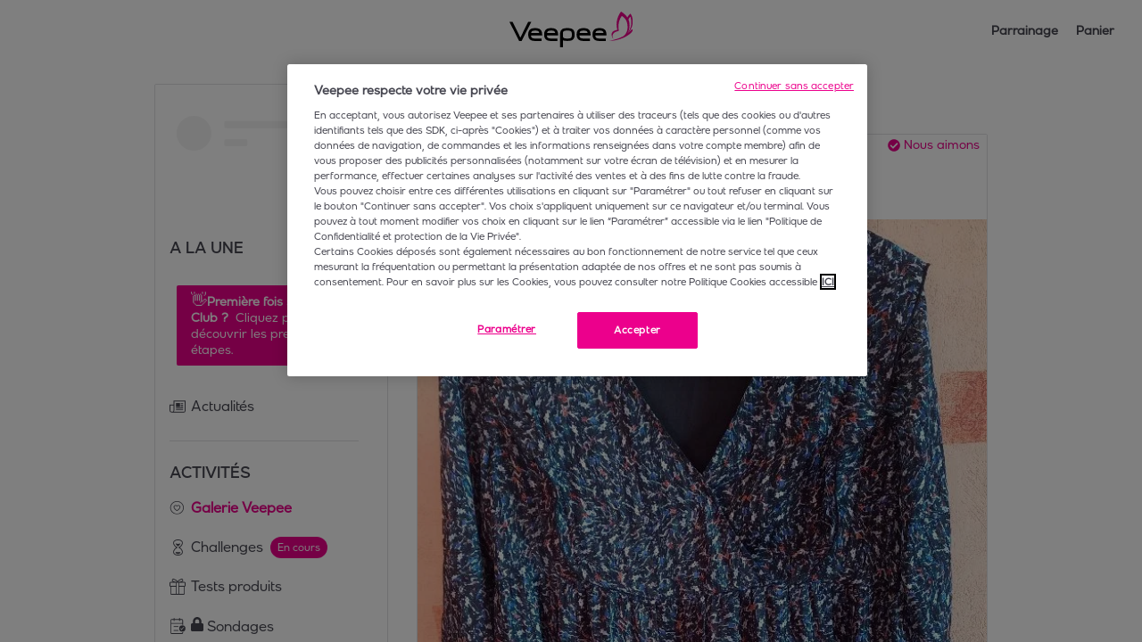

--- FILE ---
content_type: text/css; charset=utf-8
request_url: https://club.veepee.fr/_nuxt/css/uVQbXjyp.css
body_size: 3739
content:
.vue-map{height:100%;min-height:2rem;width:100%}:root{--toastify-color-light:#fff;--toastify-color-dark:#121212;--toastify-color-info:#3498db;--toastify-color-success:#07bc0c;--toastify-color-warning:#f1c40f;--toastify-color-error:#e74c3c;--toastify-color-transparent:#ffffffb3;--toastify-icon-color-info:var(--toastify-color-info);--toastify-icon-color-success:var(--toastify-color-success);--toastify-icon-color-warning:var(--toastify-color-warning);--toastify-icon-color-error:var(--toastify-color-error);--toastify-toast-width:320px;--toastify-toast-background:#fff;--toastify-toast-min-height:64px;--toastify-toast-max-height:800px;--toastify-font-family:sans-serif;--toastify-z-index:9999;--toastify-text-color-light:#757575;--toastify-text-color-dark:#fff;--toastify-text-color-info:#fff;--toastify-text-color-success:#fff;--toastify-text-color-warning:#fff;--toastify-text-color-error:#fff;--toastify-spinner-color:#616161;--toastify-spinner-color-empty-area:#e0e0e0;--toastify-color-progress-light:linear-gradient(90deg,#4cd964,#5ac8fa,#007aff,#34aadc,#5856d6,#ff2d55);--toastify-color-progress-dark:#bb86fc;--toastify-color-progress-info:var(--toastify-color-info);--toastify-color-progress-success:var(--toastify-color-success);--toastify-color-progress-warning:var(--toastify-color-warning);--toastify-color-progress-error:var(--toastify-color-error);--toastify-color-progress-colored:#ddd}.Toastify__toast-container{box-sizing:border-box;color:#fff;padding:4px;position:fixed;transform:translate3d(0,0,var(--toastify-z-index) px);width:var(--toastify-toast-width);z-index:var(--toastify-z-index)}.Toastify__toast-container--top-left{left:1em;top:1em}.Toastify__toast-container--top-center{left:50%;top:1em;transform:translate(-50%)}.Toastify__toast-container--top-right{right:1em;top:1em}.Toastify__toast-container--bottom-left{bottom:1em;left:1em}.Toastify__toast-container--bottom-center{bottom:1em;left:50%;transform:translate(-50%)}.Toastify__toast-container--bottom-right{bottom:1em;right:1em}@media only screen and (max-width:480px){.Toastify__toast-container{left:0;margin:0;padding:0;width:100vw}.Toastify__toast-container--top-center,.Toastify__toast-container--top-left,.Toastify__toast-container--top-right{top:0;transform:translate(0)}.Toastify__toast-container--bottom-center,.Toastify__toast-container--bottom-left,.Toastify__toast-container--bottom-right{bottom:0;transform:translate(0)}.Toastify__toast-container--rtl{left:auto;right:0}}.Toastify__toast{border-radius:4px;box-shadow:0 1px 10px #0000001a,0 2px 15px #0000000d;box-sizing:border-box;cursor:pointer;direction:ltr;display:flex;font-family:var(--toastify-font-family);justify-content:space-between;margin-bottom:1rem;max-height:var(--toastify-toast-max-height);min-height:var(--toastify-toast-min-height);overflow:hidden;padding:8px;position:relative;z-index:0}.Toastify__toast--rtl{direction:rtl}.Toastify__toast-body{align-items:center;display:flex;flex:1 1 auto;margin:auto 0;padding:6px;white-space:pre-wrap}.Toastify__toast-body>div:last-child{flex:1}.Toastify__toast-icon{display:flex;flex-shrink:0;margin-inline-end:10px;width:20px}.Toastify--animate{animation-duration:.7s;animation-fill-mode:both}.Toastify--animate-icon{animation-duration:.3s;animation-fill-mode:both}@media only screen and (max-width:480px){.Toastify__toast{border-radius:0;margin-bottom:0}}.Toastify__toast-theme--dark{background:var(--toastify-color-dark);color:var(--toastify-text-color-dark)}.Toastify__toast-theme--colored.Toastify__toast--default,.Toastify__toast-theme--light{background:var(--toastify-color-light);color:var(--toastify-text-color-light)}.Toastify__toast-theme--colored.Toastify__toast--info{background:var(--toastify-color-info);color:var(--toastify-text-color-info)}.Toastify__toast-theme--colored.Toastify__toast--success{background:var(--toastify-color-success);color:var(--toastify-text-color-success)}.Toastify__toast-theme--colored.Toastify__toast--warning{background:var(--toastify-color-warning);color:var(--toastify-text-color-warning)}.Toastify__toast-theme--colored.Toastify__toast--error{background:var(--toastify-color-error);color:var(--toastify-text-color-error)}.Toastify__progress-bar-theme--light{background:var(--toastify-color-progress-light)}.Toastify__progress-bar-theme--dark{background:var(--toastify-color-progress-dark)}.Toastify__progress-bar--info{background:var(--toastify-color-progress-info)}.Toastify__progress-bar--success{background:var(--toastify-color-progress-success)}.Toastify__progress-bar--warning{background:var(--toastify-color-progress-warning)}.Toastify__progress-bar--error{background:var(--toastify-color-progress-error)}.Toastify__progress-bar-theme--colored.Toastify__progress-bar--default{background:var(--toastify-color-progress-colored)}.Toastify__progress-bar-theme--colored.Toastify__progress-bar--error,.Toastify__progress-bar-theme--colored.Toastify__progress-bar--info,.Toastify__progress-bar-theme--colored.Toastify__progress-bar--success,.Toastify__progress-bar-theme--colored.Toastify__progress-bar--warning{background:var(--toastify-color-transparent)}.Toastify__close-button{align-self:flex-start;background:#0000;border:none;color:#fff;cursor:pointer;opacity:.7;outline:none;padding:0;transition:.3s ease}.Toastify__close-button--light{color:#000;opacity:.3}.Toastify__close-button>svg{fill:currentcolor;height:16px;width:14px}.Toastify__close-button:focus,.Toastify__close-button:hover{opacity:1}@keyframes Toastify__trackProgress{0%{transform:scaleX(1)}to{transform:scaleX(0)}}.Toastify__progress-bar{bottom:0;height:5px;left:0;opacity:.7;position:absolute;transform-origin:left;width:100%;z-index:var(--toastify-z-index)}.Toastify__progress-bar--animated{animation:Toastify__trackProgress linear 1 forwards}.Toastify__progress-bar--controlled{transition:transform .2s}.Toastify__progress-bar--rtl{left:auto;right:0;transform-origin:right}.Toastify__spinner{animation:Toastify__spin .65s linear infinite;border:2px solid;border-color:var(--toastify-spinner-color-empty-area);border-radius:100%;border-right-color:var(--toastify-spinner-color);box-sizing:border-box;height:20px;width:20px}@keyframes Toastify__bounceInRight{0%,60%,75%,90%,to{animation-timing-function:cubic-bezier(.215,.61,.355,1)}0%{opacity:0;transform:translate3d(3000px,0,0)}60%{opacity:1;transform:translate3d(-25px,0,0)}75%{transform:translate3d(10px,0,0)}90%{transform:translate3d(-5px,0,0)}to{transform:none}}@keyframes Toastify__bounceOutRight{20%{opacity:1;transform:translate3d(-20px,0,0)}to{opacity:0;transform:translate3d(2000px,0,0)}}@keyframes Toastify__bounceInLeft{0%,60%,75%,90%,to{animation-timing-function:cubic-bezier(.215,.61,.355,1)}0%{opacity:0;transform:translate3d(-3000px,0,0)}60%{opacity:1;transform:translate3d(25px,0,0)}75%{transform:translate3d(-10px,0,0)}90%{transform:translate3d(5px,0,0)}to{transform:none}}@keyframes Toastify__bounceOutLeft{20%{opacity:1;transform:translate3d(20px,0,0)}to{opacity:0;transform:translate3d(-2000px,0,0)}}@keyframes Toastify__bounceInUp{0%,60%,75%,90%,to{animation-timing-function:cubic-bezier(.215,.61,.355,1)}0%{opacity:0;transform:translate3d(0,3000px,0)}60%{opacity:1;transform:translate3d(0,-20px,0)}75%{transform:translate3d(0,10px,0)}90%{transform:translate3d(0,-5px,0)}to{transform:translateZ(0)}}@keyframes Toastify__bounceOutUp{20%{transform:translate3d(0,-10px,0)}40%,45%{opacity:1;transform:translate3d(0,20px,0)}to{opacity:0;transform:translate3d(0,-2000px,0)}}@keyframes Toastify__bounceInDown{0%,60%,75%,90%,to{animation-timing-function:cubic-bezier(.215,.61,.355,1)}0%{opacity:0;transform:translate3d(0,-3000px,0)}60%{opacity:1;transform:translate3d(0,25px,0)}75%{transform:translate3d(0,-10px,0)}90%{transform:translate3d(0,5px,0)}to{transform:none}}@keyframes Toastify__bounceOutDown{20%{transform:translate3d(0,10px,0)}40%,45%{opacity:1;transform:translate3d(0,-20px,0)}to{opacity:0;transform:translate3d(0,2000px,0)}}.Toastify__bounce-enter--bottom-left,.Toastify__bounce-enter--top-left{animation-name:Toastify__bounceInLeft}.Toastify__bounce-enter--bottom-right,.Toastify__bounce-enter--top-right{animation-name:Toastify__bounceInRight}.Toastify__bounce-enter--top-center{animation-name:Toastify__bounceInDown}.Toastify__bounce-enter--bottom-center{animation-name:Toastify__bounceInUp}.Toastify__bounce-exit--bottom-left,.Toastify__bounce-exit--top-left{animation-name:Toastify__bounceOutLeft}.Toastify__bounce-exit--bottom-right,.Toastify__bounce-exit--top-right{animation-name:Toastify__bounceOutRight}.Toastify__bounce-exit--top-center{animation-name:Toastify__bounceOutUp}.Toastify__bounce-exit--bottom-center{animation-name:Toastify__bounceOutDown}@keyframes Toastify__none{0%,60%,75%,90%,to{animation-duration:0;animation-timing-function:none}0%{opacity:1;transform:translateZ(0)}to{transform:translateZ(0)}}.Toastify__none-enter--bottom-center,.Toastify__none-enter--bottom-left,.Toastify__none-enter--bottom-right,.Toastify__none-enter--top-center,.Toastify__none-enter--top-left,.Toastify__none-enter--top-right{animation-name:Toastify__none}@keyframes Toastify__zoomIn{0%{opacity:0;transform:scale3d(.3,.3,.3)}50%{opacity:1}}@keyframes Toastify__zoomOut{0%{opacity:1}50%{opacity:0;transform:scale3d(.3,.3,.3)}to{opacity:0}}.Toastify__zoom-enter{animation-name:Toastify__zoomIn}.Toastify__zoom-exit{animation-name:Toastify__zoomOut}@keyframes Toastify__flipIn{0%{animation-timing-function:ease-in;opacity:0;transform:perspective(400px) rotateX(90deg)}40%{animation-timing-function:ease-in;transform:perspective(400px) rotateX(-20deg)}60%{opacity:1;transform:perspective(400px) rotateX(10deg)}80%{transform:perspective(400px) rotateX(-5deg)}to{transform:perspective(400px)}}@keyframes Toastify__flipOut{0%{transform:perspective(400px)}30%{opacity:1;transform:perspective(400px) rotateX(-20deg)}to{opacity:0;transform:perspective(400px) rotateX(90deg)}}.Toastify__flip-enter{animation-name:Toastify__flipIn}.Toastify__flip-exit{animation-name:Toastify__flipOut}@keyframes Toastify__slideInRight{0%{transform:translate3d(110%,0,0);visibility:visible}to{transform:translateZ(0)}}@keyframes Toastify__slideInLeft{0%{transform:translate3d(-110%,0,0);visibility:visible}to{transform:translateZ(0)}}@keyframes Toastify__slideInUp{0%{transform:translate3d(0,110%,0);visibility:visible}to{transform:translateZ(0)}}@keyframes Toastify__slideInDown{0%{transform:translate3d(0,-110%,0);visibility:visible}to{transform:translateZ(0)}}@keyframes Toastify__slideOutRight{0%{transform:translateZ(0)}to{transform:translate3d(110%,0,0);visibility:hidden}}@keyframes Toastify__slideOutLeft{0%{transform:translateZ(0)}to{transform:translate3d(-110%,0,0);visibility:hidden}}@keyframes Toastify__slideOutDown{0%{transform:translateZ(0)}to{transform:translate3d(0,500px,0);visibility:hidden}}@keyframes Toastify__slideOutUp{0%{transform:translateZ(0)}to{transform:translate3d(0,-500px,0);visibility:hidden}}.Toastify__slide-enter--bottom-left,.Toastify__slide-enter--top-left{animation-name:Toastify__slideInLeft}.Toastify__slide-enter--bottom-right,.Toastify__slide-enter--top-right{animation-name:Toastify__slideInRight}.Toastify__slide-enter--top-center{animation-name:Toastify__slideInDown}.Toastify__slide-enter--bottom-center{animation-name:Toastify__slideInUp}.Toastify__slide-exit--bottom-left,.Toastify__slide-exit--top-left{animation-name:Toastify__slideOutLeft}.Toastify__slide-exit--bottom-right,.Toastify__slide-exit--top-right{animation-name:Toastify__slideOutRight}.Toastify__slide-exit--top-center{animation-name:Toastify__slideOutUp}.Toastify__slide-exit--bottom-center{animation-name:Toastify__slideOutDown}@keyframes Toastify__spin{0%{transform:rotate(0)}to{transform:rotate(1turn)}}/*! booster-font-faces start *//*! booster-font-faces end */.FaIcon_inlineContainer,.FaIcon_wrapper{display:inline-block}.FaIcon_wrapper{height:100%}.FaIcon_wrapper .FaIcon_container{height:100%;position:relative}.FaIcon_wrapper .FaIcon_container,.FaIcon_wrapper .FaIcon_container .FaIcon_icon{align-items:center;display:flex;justify-content:center;text-align:center}.AppButton_button{background-color:var(--primary-color);border:none;border:1px solid var(--primary-color);border-radius:var(--border-radius);border-radius:var(--border-radius-button);box-shadow:none;cursor:pointer;display:inline-block;font-size:var(--normal-font-size);font-weight:700;line-height:calc(var(--normal-font-size) + 4px);padding:8px 16px;position:relative;text-align:center;text-decoration:none;-webkit-user-select:none;-moz-user-select:none;user-select:none}.AppButton_button,.AppButton_button a{color:var(--on-primary-color)}.AppButton_button:hover{background-image:linear-gradient(#0000001a,#0000001a)}.AppButton_secondary{background-color:var(--secondary-color);border:1px solid var(--secondary-color)}.AppButton_danger{background-color:var(--red-color);border:1px solid var(--red-color)}.AppButton_bordered{background-color:var(--secondary-color);border:1px solid var(--neutral-lighter-color)}.AppButton_disabled{background-color:var(--neutral-color);border:1px solid var(--neutral-color)}.AppButton_disabled:hover{background-image:none;cursor:not-allowed}.AppButton_light{background-color:var(--neutral-lighter-color);border:1px solid var(--neutral-dark-color);color:var(--on-neutral-lighter-color)}.AppButton_light.AppButton_disabled{border:1px solid var(--neutral-color);color:var(--neutral-color)}.AppButton_light.AppButton_disabled a{color:var(--neutral-color)}.AppButton_light.AppButton_disabled:hover{color:var(--neutral-color);cursor:not-allowed}.AppButton_light:hover{background-color:var(--neutral-light-color);border:1px solid var(--secondary-color);color:var(--on-neutral-light-color)}.AppButton_light:hover.AppButton_disabled{background-color:var(--neutral-lighter-color);border-color:var(--neutral-color)}.AppRebound_container{background-color:var(--neutral-lighter-color);border:var(--border);border-radius:var(--border-radius);box-shadow:none;margin-bottom:24px;padding:16px;position:relative}.AppRebound_container,.AppRebound_container a{color:var(--on-neutral-lighter-color)}.AppRebound_container .AppRebound_reboundContainter{display:flex;flex-wrap:wrap;gap:16px;margin-top:16px}.mobile .AppRebound_container .AppRebound_reboundContainter{justify-content:center}.AppRebound_container .AppRebound_reboundTitle{font-size:var(--large-font-size);font-weight:700;line-height:calc(var(--large-font-size) + 4px)}.mobile .AppRebound_container .AppRebound_reboundTitle{text-align:center}.AppRebound_container .AppRebound_block{align-items:center;background-color:var(--neutral-lighter-color);border:var(--border);border-radius:var(--border-radius);box-shadow:var(--shadows);display:flex;font-size:var(--normal-font-size);font-weight:700;justify-content:left;line-height:calc(var(--normal-font-size) + 4px);min-width:180px;padding:8px;position:relative;width:auto}.AppRebound_container .AppRebound_block,.AppRebound_container .AppRebound_block a{color:var(--on-neutral-lighter-color)}.mobile .AppRebound_container .AppRebound_block{flex:2;max-width:50%;min-width:100px}.AppRebound_container .AppRebound_block:nth-child(3n){margin-right:0}.AppRebound_container .AppRebound_block .AppRebound_iconContainer{background-color:var(--primary-light-color);border-radius:var(--border-radius-small);display:inline-flex;justify-content:center;margin-right:8px;padding:4px}.AppRebound_container .AppRebound_block .AppRebound_iconContainer .AppRebound_icon{color:var(--primary-color)}.AppRebound_container .AppRebound_block .AppRebound_title{overflow:hidden;text-overflow:ellipsis;white-space:nowrap}.error_container{height:100%;margin-top:16px;position:relative;width:100%}.error_container .error_content{background-color:var(--neutral-lighter-color);border:none;border-radius:var(--border-radius);box-shadow:none;margin:auto;padding:24px;position:relative;text-align:center}.error_container .error_content,.error_container .error_content a{color:var(--on-neutral-lighter-color)}.error_container .error_content .error_notFound{font-size:var(--title-font-size);font-weight:700;line-height:calc(var(--title-font-size) + 4px);margin-bottom:24px}.error_container .error_rebound{margin-top:16px}.AppToggleSwitch_switch{align-items:center;-moz-column-gap:8px;column-gap:8px;display:grid;grid-template-areas:"switch label";grid-template-columns:auto 1fr;grid-template-rows:auto}.AppToggleSwitch_switch,.AppToggleSwitch_switch .AppToggleSwitch_container{cursor:pointer;-webkit-user-select:none;-moz-user-select:none;user-select:none}.AppToggleSwitch_switch .AppToggleSwitch_container{background-color:var(--neutral-darker-color);border:2px solid var(--neutral-darker-color);border-radius:25px;box-sizing:unset;grid-area:switch;height:25px;vertical-align:middle;width:50px}.mobile .AppToggleSwitch_switch .AppToggleSwitch_container{min-width:24px}.AppToggleSwitch_switch .AppToggleSwitch_container.AppToggleSwitch_small{border-radius:12px;height:12px;min-width:25px;width:24px}.AppToggleSwitch_switch .AppToggleSwitch_container.AppToggleSwitch_small .AppToggleSwitch_content{height:12px;width:12px}.AppToggleSwitch_switch .AppToggleSwitch_container .AppToggleSwitch_content{background-color:#fff;border-radius:100%;height:25px;transition:all .3s ease;width:25px}.AppToggleSwitch_switch .AppToggleSwitch_container.AppToggleSwitch_active{background-color:var(--green-color);border-color:var(--green-color)}.AppToggleSwitch_switch .AppToggleSwitch_container.AppToggleSwitch_active .AppToggleSwitch_content{transform:translate(100%)}.AppToggleSwitch_switch .AppToggleSwitch_container.AppToggleSwitch_disabled{cursor:not-allowed}.AppToggleSwitch_switch .AppToggleSwitch_toggleLabel{align-content:left;grid-area:label}._customPageId_container{height:100%;position:relative;width:100%}.AppCheckbox_container{cursor:pointer;display:flex;-webkit-user-select:none;-moz-user-select:none;user-select:none}.AppCheckbox_container.AppCheckbox_bordered{border:1px solid var(--neutral-color);border-radius:var(--border-radius);padding:8px}.AppCheckbox_container.AppCheckbox_bordered.AppCheckbox_checked{border:1px solid var(--primary-color)}.AppCheckbox_container.AppCheckbox_disabled{cursor:not-allowed}.AppCheckbox_container .AppCheckbox_checked{color:var(--primary-color);font-size:20px;line-height:20px;vertical-align:middle}.AppCheckbox_container .AppCheckbox_empty{color:var(--neutral-darker-color);font-size:20px;line-height:20px;vertical-align:middle}.AppCheckbox_container .AppCheckbox_label{display:inline-block;line-height:20px;padding-left:8px;vertical-align:middle}._metapostGroupId_metapostList{background-color:var(--neutral-lighter-color);border:none;border-radius:var(--border-radius);box-shadow:none;display:flex;flex-direction:column;gap:16px;padding:8px;position:relative}._metapostGroupId_metapostList,._metapostGroupId_metapostList a{color:var(--on-neutral-lighter-color)}._metapostGroupId_metapostList ._metapostGroupId_metapostLink{color:var(--on-neutral-lighter-color);cursor:pointer;font-size:var(--normal-font-size);font-weight:700;line-height:calc(var(--normal-font-size) + 4px);text-decoration:none;text-decoration:underline}._metapostGroupId_pagination{display:flex;gap:24px;justify-content:center}._metapostGroupId_pagination a{color:var(--on-neutral-lighter-color);cursor:pointer;display:flex;font-size:var(--normal-font-size);font-weight:700;gap:8px;line-height:calc(var(--normal-font-size) + 4px);text-decoration:none;text-decoration:underline}.index_sitemapList{background-color:var(--neutral-lighter-color);border:none;border-radius:var(--border-radius);box-shadow:none;display:flex;flex-direction:column;gap:16px;padding:8px;position:relative}.index_sitemapList,.index_sitemapList a{color:var(--on-neutral-lighter-color)}.index_sitemapList .index_sitemapLink{color:var(--on-neutral-lighter-color);cursor:pointer;font-size:var(--normal-font-size);font-weight:700;line-height:calc(var(--normal-font-size) + 4px);text-decoration:none;text-decoration:underline}.__view_component{height:auto;padding:16px 0;position:relative;width:100%}.welcome_container{height:100%;position:relative;width:100%}.ClosedCommunityPopover_container{background-color:var(--neutral-lighter-color);border:none;border-radius:var(--border-radius);bottom:16px;box-shadow:var(--shadows);box-shadow:0 3px 6px #0009;margin:auto;padding:16px;position:relative;position:sticky;width:608px;z-index:816}.ClosedCommunityPopover_container,.ClosedCommunityPopover_container a{color:var(--on-neutral-lighter-color)}.mobile .ClosedCommunityPopover_container{width:calc(100% - 32px)}.ClosedCommunityPopover_container .ClosedCommunityPopover_unconfirmedEmail{background-color:var(--neutral-color);border-radius:var(--border-radius);margin-bottom:16px;padding:8px;text-align:center}.ClosedCommunityPopover_container .ClosedCommunityPopover_unconfirmedEmail .ClosedCommunityPopover_textCTA{cursor:pointer;text-decoration:underline}.ClosedCommunityPopover_container .ClosedCommunityPopover_title{font-size:var(--normal-font-size);font-weight:700;line-height:calc(var(--normal-font-size) + 4px);margin-bottom:16px}.ClosedCommunityPopover_container .ClosedCommunityPopover_content{display:block;margin-bottom:16px}.ClosedCommunityPopover_container .ClosedCommunityPopover_button{display:block}.BanishmentPopup_container{position:relative}.BanishmentPopup_container .BanishmentPopup_title{font-size:var(--title-font-size);font-size:var(--normal-font-size);font-weight:700;line-height:calc(var(--title-font-size) + 4px);line-height:calc(var(--normal-font-size) + 4px);text-decoration:none}.BanishmentPopup_container .BanishmentPopup_content{padding:16px;position:relative}.BanishmentPopup_container .BanishmentPopup_content .BanishmentPopup_textarea{padding:4px;width:100%}.BanishmentPopup_container .BanishmentPopup_content .BanishmentPopup_dialog{float:right}.ChatRoomInfo_content{margin:16px}.ChatRoomInfo_content .ChatRoomInfo_logo{background-position:50%;background-repeat:no-repeat;background-size:contain;float:right;height:64px;width:96px}.mobile .ChatRoomInfo_content .ChatRoomInfo_logo{background-position:0;float:none;height:60px;width:auto}.ChatRoomInfo_content .ChatRoomInfo_line{margin:16px 0}.ChatRoomInfo_content .ChatRoomInfo_line .ChatRoomInfo_label{font-weight:700}.ComponentsSelector_content{margin:0;padding:0;position:relative}.ComponentsSelector_content .ComponentsSelector_line{display:block;padding:8px;-webkit-user-select:none;-moz-user-select:none;user-select:none;width:100%}.ComponentsSelector_content .ComponentsSelector_line .ComponentsSelector_title{font-size:var(--large-font-size);font-weight:700;line-height:calc(var(--large-font-size) + 4px);margin-bottom:16px;overflow:hidden;text-decoration:none;text-overflow:ellipsis;white-space:nowrap}.ComponentsSelector_content .ComponentsSelector_line .ComponentsSelector_selector{display:inline-block;margin-right:8px}.ComponentsSelector_content .ComponentsSelector_line .ComponentsSelector_componentLine{align-items:center;-moz-column-gap:16px;column-gap:16px;display:grid;justify-content:space-between;margin-left:16px}.ComponentsSelector_content .ComponentsSelector_line .ComponentsSelector_componentLine .ComponentsSelector_label{font-weight:700;grid-column:1;grid-row:1;overflow:hidden;text-decoration:none;text-overflow:ellipsis;white-space:nowrap}.ComponentsSelector_content .ComponentsSelector_line .ComponentsSelector_componentLine .ComponentsSelector_linkContainer{display:flex;flex-flow:column wrap;gap:8px;margin-top:8px}.ComponentsSelector_content .ComponentsSelector_line .ComponentsSelector_componentLine .ComponentsSelector_linkContainer .ComponentsSelector_noAccessMessage{display:block;font-style:italic}.ComponentsSelector_content .ComponentsSelector_line .ComponentsSelector_componentLine .ComponentsSelector_linkContainer .ComponentsSelector_channelLink{font-size:var(--normal-font-size);font-weight:700;line-height:calc(var(--normal-font-size) + 4px);text-decoration:underline}.ComponentsSelector_content .ComponentsSelector_line .ComponentsSelector_componentLine .ComponentsSelector_followContainer{grid-column:2;grid-row:1/3}.ComponentsSelector_content .ComponentsSelector_line .ComponentsSelector_componentLine .ComponentsSelector_followContainer .ComponentsSelector_followButton{width:100%}.ComponentsSelector_content .ComponentsSelector_line .ComponentsSelector_componentLine .ComponentsSelector_channelSubtitle{grid-column:1;grid-row:2;overflow:hidden;text-overflow:ellipsis;white-space:nowrap}.ComponentsSelector_content .ComponentsSelector_line .ComponentsSelector_componentLine .ComponentsSelector_denied{grid-column:1;grid-row:2;text-align:unset}.ComponentsSelector_content .ComponentsSelector_line .ComponentsSelector_componentLine.ComponentsSelector_disabled{color:var(--neutral-dark-color);cursor:not-allowed}.ComponentsSelector_content .ComponentsSelector_line .ComponentsSelector_componentLine.ComponentsSelector_disabled .ComponentsSelector_label{cursor:not-allowed}.Help_container{overflow-y:auto;padding:8px 16px}.Help_container h1{line-height:1}.Help_section{padding-bottom:32px;padding-top:0}.Help_section .Help_title{color:var(--primary-color);font-size:var(--title-font-size);font-weight:700;line-height:calc(var(--title-font-size) + 4px);margin:0;padding:0 0 16px}.Help_section p{line-height:1.3;text-align:justify}.Help_section a{color:var(--primary-color);cursor:pointer}.Help_section li{line-height:1.5;list-style:inside;margin-left:16px}.Help_section ul{margin:16px 0}.Help_hidden{display:none}.ManageMyApplication_container{display:flex;flex-flow:column;height:452px}.mobile .ManageMyApplication_container{height:100%}.ManageMyApplication_container .ManageMyApplication_title{font-size:var(--title-font-size);font-weight:700;line-height:calc(var(--title-font-size) + 4px);margin:24px 0}.ManageMyApplication_container .ManageMyApplication_content{display:flex;flex-flow:column;gap:16px}.ManageMyApplication_container .ManageMyApplication_content .ManageMyApplication_action{cursor:pointer;display:grid;grid-template-columns:auto min-content}.ManageMyApplication_container .ManageMyApplication_content .ManageMyApplication_action:not(.ManageMyApplication_lastAction){border-bottom:1px solid var(--neutral-color);padding-bottom:16px}.ManageMyApplication_container .ManageMyApplication_content .ManageMyApplication_action .ManageMyApplication_icon{color:var(--neutral-dark-color)}.ManageMyApplication_container .ManageMyApplication_content .ManageMyApplication_action .ManageMyApplication_incomplete{align-items:center;color:var(--red-color);display:flex;font-size:var(--small-font-size);font-weight:400;gap:8px;line-height:calc(var(--small-font-size) + 4px)}.ManageMyApplication_container .ManageMyApplication_content .ManageMyApplication_action .ManageMyApplication_incomplete .ManageMyApplication_dot{background-color:var(--red-color);border-radius:50%;height:6px;width:6px}.ManageMyApplication_container .ManageMyApplication_buttons{cursor:pointer;display:flex;flex-flow:column;font-size:var(--normal-font-size);font-weight:700;gap:16px;line-height:calc(var(--normal-font-size) + 4px);margin-top:auto;text-decoration:none;text-decoration:underline}.PostInFeed_container{background-color:var(--neutral-lighter-color);border:none;border-radius:var(--border-radius);box-shadow:none;height:100%;padding:0;position:relative}.PostInFeed_container,.PostInFeed_container a{color:var(--on-neutral-lighter-color)}.PostInFeed_container .PostInFeed_popupHead{background-color:var(--neutral-lighter-color);display:flex;justify-content:center;padding-bottom:16px}.PostInFeed_container .PostInFeed_popupHead .PostInFeed_popupTitle{font-size:var(--title-font-size);font-weight:700;line-height:calc(var(--title-font-size) + 4px)}.PostInFeed_container .PostInFeed_popupHead .PostInFeed_backIcon,.PostInFeed_container .PostInFeed_popupHead .PostInFeed_popupTitle.PostInFeed_hasBackIcon{margin-right:auto}.PostInFeed_container .PostInFeed_popupHead .PostInFeed_backIcon:hover{cursor:pointer}.PostInFeed_container .PostInFeed_actionContainer{align-items:center;display:flex;flex-direction:column;padding:16px 0;row-gap:16px}.PostInFeed_container .PostInFeed_actionContainer .PostInFeed_action{align-items:center;background-color:var(--neutral-lighter-color);border:var(--border);border-radius:var(--border-radius);box-shadow:var(--shadows);-moz-column-gap:8px;column-gap:8px;display:flex;padding:16px;position:relative;width:66%}.PostInFeed_container .PostInFeed_actionContainer .PostInFeed_action,.PostInFeed_container .PostInFeed_actionContainer .PostInFeed_action a{color:var(--on-neutral-lighter-color)}.mobile .PostInFeed_container .PostInFeed_actionContainer .PostInFeed_action{width:95%}.PostInFeed_container .PostInFeed_actionContainer .PostInFeed_action>:last-child{margin-left:auto}.PostInFeed_container .PostInFeed_actionContainer .PostInFeed_action:hover{cursor:pointer}.RequestRole_container{padding:40px}.RequestRole_container .RequestRole_content textarea{background-color:var(--neutral-lighter-color);border:none;border:1px solid var(--neutral-dark-color);border-radius:var(--border-radius);box-shadow:var(--shadows);margin:16px 0;min-height:100px;padding:8px;position:relative;width:100%}.RequestRole_container .RequestRole_content textarea,.RequestRole_container .RequestRole_content textarea a{color:var(--on-neutral-lighter-color)}.RequestRole_container .RequestRole_content .RequestRole_send{float:right}


--- FILE ---
content_type: text/css; charset=utf-8
request_url: https://club.veepee.fr/_nuxt/css/CWrLXopA.css
body_size: 1064
content:
.AppLoading_container{height:100%;padding:16px;text-align:center;vertical-align:middle;white-space:nowrap;width:100%}.AppLoading_container .AppLoading_spinner{animation:AppLoading_sk-chase 2.5s linear infinite both;margin:auto;position:relative}.AppLoading_container .AppLoading_spinner .AppLoading_dotContainer{animation:AppLoading_dot 2s ease-in-out infinite both;height:100%;left:0;position:absolute;top:0;width:100%}.AppLoading_container .AppLoading_spinner .AppLoading_dotContainer .AppLoading_dot{animation:AppLoading_dot-before 2s ease-in-out infinite both;border-radius:100%;content:"";display:block;height:25%;width:25%}.AppLoading_container .AppLoading_spinner .AppLoading_dotContainer:first-child{animation-delay:-1.1s}.AppLoading_container .AppLoading_spinner .AppLoading_dotContainer:nth-child(2){animation-delay:-1s}.AppLoading_container .AppLoading_spinner .AppLoading_dotContainer:nth-child(3){animation-delay:-.9s}.AppLoading_container .AppLoading_spinner .AppLoading_dotContainer:nth-child(4){animation-delay:-.8s}.AppLoading_container .AppLoading_spinner .AppLoading_dotContainer:nth-child(5){animation-delay:-.7s}.AppLoading_container .AppLoading_spinner .AppLoading_dotContainer:nth-child(6){animation-delay:-.6s}.AppLoading_container .AppLoading_spinner .AppLoading_dotContainer:first-child:before{animation-delay:-1.1s}.AppLoading_container .AppLoading_spinner .AppLoading_dotContainer:nth-child(2):before{animation-delay:-1s}.AppLoading_container .AppLoading_spinner .AppLoading_dotContainer animation-delay -0AppLoading_9s,.AppLoading_container .AppLoading_spinner .AppLoading_dotContainer:nth-child(3):before,.AppLoading_container .AppLoading_spinner .AppLoading_dotContainer:nth-child(4):before{animation-delay:-.8s}.AppLoading_container .AppLoading_spinner .AppLoading_dotContainer:nth-child(5):before{animation-delay:-.7s}.AppLoading_container .AppLoading_spinner .AppLoading_dotContainer:nth-child(6):before{animation-delay:-.6s}@keyframes AppLoading_sk-chase{to{transform:rotate(1turn)}}@keyframes AppLoading_dot{80%,to{transform:rotate(1turn)}}@keyframes AppLoading_dot-before{50%{transform:scale(.4)}0%,to{transform:scale(1)}}.AppTranslateButton_translateButton{color:var(--neutral-darker-color);cursor:pointer;font-size:12px;font-weight:600;text-decoration:underline;width:100%}.HeaderBanner_container{display:none}.EmailConfirmation_container{background-color:var(--neutral-lighter-color);border:none;border-radius:var(--border-radius);box-shadow:none;height:100%;padding:0;position:relative;width:100%}.EmailConfirmation_container,.EmailConfirmation_container a{color:var(--on-neutral-lighter-color)}.mobile .EmailConfirmation_container{padding-top:100px}.EmailConfirmation_container .EmailConfirmation_content{background-color:var(--neutral-lighter-color);border:none;border-radius:var(--border-radius);box-shadow:var(--shadows);margin:auto;padding:16px;position:relative;text-align:center;width:600px}.EmailConfirmation_container .EmailConfirmation_content,.EmailConfirmation_container .EmailConfirmation_content a{color:var(--on-neutral-lighter-color)}.mobile .EmailConfirmation_container .EmailConfirmation_content{width:100%}.EmailConfirmation_container .EmailConfirmation_content .EmailConfirmation_title{color:var(--primary-color);font-size:var(--title-font-size);font-weight:700;line-height:calc(var(--title-font-size) + 4px)}.EmailConfirmation_container .EmailConfirmation_content .EmailConfirmation_error{background-color:var(--red-color);border:none;border-radius:var(--border-radius);box-shadow:var(--shadows);margin-top:16px;padding:16px;position:relative}.EmailConfirmation_container .EmailConfirmation_content .EmailConfirmation_error,.EmailConfirmation_container .EmailConfirmation_content .EmailConfirmation_error a{color:var(--on-red-color)}.EmailConfirmation_container .EmailConfirmation_content .EmailConfirmation_success{background-color:var(--green-light-color);border:none;border-radius:var(--border-radius);box-shadow:var(--shadows);margin-top:16px;padding:16px;position:relative}.EmailConfirmation_container .EmailConfirmation_content .EmailConfirmation_success,.EmailConfirmation_container .EmailConfirmation_content .EmailConfirmation_success a{color:var(--on-green-light-color)}.EmailConfirmation_container .EmailConfirmation_content .EmailConfirmation_success a{color:var(--primary-color);text-decoration:underline}.EmailConfirmation_container .EmailConfirmation_content .EmailConfirmation_success .EmailConfirmation_count{color:var(--green-color);font-size:var(--large-font-size);font-weight:400;line-height:calc(var(--large-font-size) + 4px)}.AppPopup_modalWrapper{height:100vh;left:0;position:fixed;top:0;width:100vw;z-index:999}.AppPopup_modalWrapper .AppPopup_overlay{background:#000;height:100%;left:0;opacity:.7;position:absolute;top:0;width:100%;z-index:1000}.AppPopup_modalWrapper .AppPopup_modalCentering{align-items:center;display:flex;height:100%;justify-content:center;position:relative;width:100%}.AppPopup_modal{background-color:var(--neutral-lighter-color);border:none;border-radius:var(--border-radius);box-shadow:var(--shadows);overflow:hidden;padding:0;position:relative;transition:all .2s ease-in-out;width:600px;z-index:1001}.AppPopup_modal,.AppPopup_modal a{color:var(--on-neutral-lighter-color)}.AppPopup_modal .AppPopup_modal,.AppPopup_modal.AppPopup_closeConfirmation,.mobile .AppPopup_modal{overflow:hidden}.mobile .AppPopup_modal{-webkit-overflow-scrolling:touch;border-radius:0;height:100vh;left:0;max-height:100%!important;min-height:-webkit-fill-available;position:fixed;top:0;width:100vw;z-index:5000}.mobile .AppPopup_modal.AppPopup_noPadding{padding:0}.mobile .AppPopup_modal .AppPopup_content{grid-area:content;overflow:auto;z-index:1}.AppPopup_modal .AppPopup_scrollableContainer{height:100%;max-height:90vh;overflow-y:auto;padding:16px;position:relative}.AppPopup_modal .AppPopup_scrollableContainer.AppPopup_noPadding{padding:0}.AppPopup_modal .AppPopup_title{font-size:var(--title-font-size);font-weight:700;line-height:calc(var(--title-font-size) + 4px);margin:0;position:relative;text-align:center;width:100%;z-index:2}.mobile .AppPopup_modal .AppPopup_title{display:inline-block;grid-area:title;margin:0;text-align:center;width:100%}.AppPopup_modal .AppPopup_close{color:$text-color;cursor:pointer;font-size:20px;position:absolute;right:16px;top:16px;z-index:99}.mobile .AppPopup_modal .AppPopup_close{font-size:18px}.AppPopup_modal .AppPopup_close .AppPopup_icon{align-items:center;display:block;display:flex;height:100%;justify-content:center;width:100%}.AppPopup_modal .AppPopup_content{height:100%;padding-top:16px;width:100%;z-index:1}.AppPopup_modal .AppPopup_content.AppPopup_noPadding{padding:0}.AppPopup_modal .AppPopup_closeConfirmation{background-color:var(--neutral-lighter-color);border:none;border-radius:var(--border-radius);box-shadow:none;display:flex;flex-flow:column;height:100%;overflow:unset;padding:24px;position:relative;width:100%;z-index:999}.AppPopup_modal .AppPopup_closeConfirmation,.AppPopup_modal .AppPopup_closeConfirmation a{color:var(--on-neutral-lighter-color)}.mobile .AppPopup_modal .AppPopup_closeConfirmation{padding:unset}.AppPopup_modal .AppPopup_closeConfirmation h1{font-size:var(--title-font-size);font-weight:700;line-height:calc(var(--title-font-size) + 4px);margin-bottom:0;padding:8px 0}.mobile .AppPopup_modal .AppPopup_closeConfirmation h1{margin-top:auto}.AppPopup_modal .AppPopup_closeConfirmation h2{font-size:var(--large-font-size);font-weight:400;line-height:calc(var(--large-font-size) + 4px);margin-bottom:8px}.AppPopup_modal .AppPopup_closeConfirmation .AppPopup_buttons{display:flex;flex-flow:row wrap;gap:8px;justify-content:flex-end}.mobile .AppPopup_modal .AppPopup_closeConfirmation .AppPopup_buttons{margin-top:auto}.mobile .AppPopup_modal .AppPopup_closeConfirmation .AppPopup_buttons .AppPopup_button{flex:1}.AppPopup_modal .AppPopup_mobileContainer{display:grid;grid-template-areas:"content";grid-template-columns:100%;grid-template-rows:1fr;height:100%}.AppPopup_modal .AppPopup_mobileContainer.AppPopup_titleDisplayed{grid-template-areas:"title" "content";grid-template-rows:auto 1fr}.mobile .AppGlobalPopups_modal{background-color:var(--neutral-lighter-color);border:none;border-radius:var(--border-radius);box-shadow:none;height:100vh;height:-webkit-fill-available;left:0;padding:16px;position:relative;position:fixed;top:0;width:100vw;z-index:817!important}.mobile .AppGlobalPopups_modal,.mobile .AppGlobalPopups_modal a{color:var(--on-neutral-lighter-color)}.ConfirmDialog_container{display:flex;flex-direction:column;gap:8px;height:100%;overflow-y:auto;position:relative;width:100%}.mobile .ConfirmDialog_container{justify-content:center}.ConfirmDialog_container .ConfirmDialog_header{font-size:var(--title-font-size);font-weight:700;line-height:calc(var(--title-font-size) + 4px)}.mobile .ConfirmDialog_container .ConfirmDialog_header.ConfirmDialog_buttonsDisplayed{margin-top:auto}.ConfirmDialog_container .ConfirmDialog_content{font-size:16px}.ConfirmDialog_container .ConfirmDialog_footer{display:flex;flex-direction:row;gap:16px;justify-content:flex-end}.mobile .ConfirmDialog_container .ConfirmDialog_footer{margin-top:auto}.mobile .ConfirmDialog_container .ConfirmDialog_footer .ConfirmDialog_button{flex:1}.NotificationsOptin_container{background-color:var(--neutral-lighter-color);border:none;border-radius:var(--border-radius);box-shadow:none;padding:24px 8px 8px;position:relative}.NotificationsOptin_container,.NotificationsOptin_container a{color:var(--on-neutral-lighter-color)}.NotificationsOptin_container .NotificationsOptin_title{font-size:var(--title-font-size);font-weight:700;line-height:calc(var(--title-font-size) + 4px);margin-bottom:8px}.NotificationsOptin_buttons{display:flex;flex-flow:row wrap;gap:16px;grid-area:buttons;justify-content:flex-end;margin-top:16px;padding-right:16px;width:100%}.mobile .NotificationsOptin_buttons{bottom:unset;flex-flow:row nowrap;justify-content:space-around;padding-right:0;padding-top:16px}.mobile .NotificationsOptin_buttons .NotificationsOptin_apply,.mobile .NotificationsOptin_buttons .NotificationsOptin_clear{width:50%}


--- FILE ---
content_type: text/css; charset=utf-8
request_url: https://club.veepee.fr/_nuxt/css/DC_mBkze.css
body_size: 77
content:
.AppImageUploader_input{display:none}.VerifyButton_button{align-items:center;display:flex;justify-content:center;max-width:200px}.VerifyButton_button .VerifyButton_loading{display:flex;padding:0}.VerifyButton_button .VerifyButton_pending{margin-left:16px}.mobile .VerifyButton_button{max-width:100%;width:100%}.AskingForOptin_content{display:flex;flex-flow:column wrap;gap:8px;height:-webkit-fill-available;height:-moz-available;height:stretch;margin-top:24px}.AskingForOptin_content .AskingForOptin_titleWrapper p{font-size:var(--title-font-size);font-weight:700;line-height:calc(var(--title-font-size) + 4px)}.AskingForOptin_content .AskingForOptin_buttonWrapper{align-items:flex-end;display:flex;gap:16px;justify-content:flex-end;margin-top:auto}.AskingForOptin_content .AskingForOptin_buttonWrapper .AskingForOptin_buttonContinue{margin-left:auto}.mobile .AskingForOptin_content .AskingForOptin_buttonWrapper{justify-content:space-between}.mobile .AskingForOptin_content .AskingForOptin_buttonWrapper .AskingForOptin_button{width:50%}.mobile .AskingForOptin_content .AskingForOptin_buttonWrapper .AskingForOptin_buttonContinue{width:100%}.VisitorPublicDispatch_header .VisitorPublicDispatch_icon{color:#ffc83d;font-size:var(--title-font-size);font-weight:700;line-height:calc(var(--title-font-size) + 4px);text-align:center;width:100%}.VisitorPublicDispatch_content{margin:0 auto;width:80%}.VisitorPublicDispatch_content .VisitorPublicDispatch_label{font-size:var(--title-font-size);font-weight:700;line-height:calc(var(--title-font-size) + 4px);margin-top:8px;text-align:center}.VisitorPublicDispatch_content .VisitorPublicDispatch_button{background-color:var(--primary-color);border:none;border:1px solid var(--primary-color);border-radius:var(--border-radius);box-shadow:none;cursor:pointer;margin:8px auto 0;padding:8px;position:relative;text-align:center;width:100px}.VisitorPublicDispatch_content .VisitorPublicDispatch_button,.VisitorPublicDispatch_content .VisitorPublicDispatch_button a{color:var(--on-primary-color)}


--- FILE ---
content_type: text/css; charset=utf-8
request_url: https://club.veepee.fr/_nuxt/css/KboUrVt5.css
body_size: 416
content:
.AppMissionAction_content{background-color:var(--neutral-lighter-color);border:none;border-radius:var(--border-radius);box-shadow:none;padding:0;position:relative}.AppMissionAction_content,.AppMissionAction_content a{color:var(--on-neutral-lighter-color)}.AppMissionAction_content .AppMissionAction_checkableCondition{align-items:center;background-color:var(--neutral-lighter-color);border:1px solid var(--neutral-color);border-radius:var(--border-radius);display:flex;gap:8px;padding:8px 16px}.mobile .AppMissionAction_content .AppMissionAction_checkableCondition{flex-direction:column}.AppMissionAction_content .AppMissionAction_checkableCondition.AppMissionAction_hasCTA{border-left:4px solid var(--neutral-dark-color);cursor:pointer;padding-left:12px}.AppMissionAction_content .AppMissionAction_checkableCondition.AppMissionAction_isVerifiableAction{align-items:stretch;flex-flow:column nowrap;flex-direction:column;gap:16px}.AppMissionAction_content .AppMissionAction_checkableCondition.AppMissionAction_isSocialAction{align-items:flex-start;flex-direction:column}.AppMissionAction_content .AppMissionAction_checkableCondition .AppMissionAction_iconAndLabel{align-items:center;display:flex;flex:1}.AppMissionAction_content .AppMissionAction_checkableCondition .AppMissionAction_iconAndLabel .AppMissionAction_conditionLabel{grid-area:label;margin-right:8px}.AppMissionAction_icon{color:var(--neutral-dark-color);display:inline-block;height:16px;line-height:1.4em;margin-right:8px;vertical-align:middle;width:16px}.AppMissionAction_icon.AppMissionAction_iconHasCTA{margin-left:auto;margin-right:0}.Mission_container{margin-top:16px;padding:0 8px 8px}.Mission_container .Mission_tags{margin-bottom:16px}.Mission_container .Mission_tags .Mission_tag{border:1px solid var(--primary-color);border-radius:var(--border-radius-small);color:var(--primary-color);display:inline-block;font-size:var(--small-font-size);font-weight:700;line-height:calc(var(--small-font-size) + 4px);padding:2px 4px}.Mission_container .Mission_tags .Mission_tag .Mission_icon{vertical-align:middle}.Mission_container .Mission_tags .Mission_tag .Mission_text{margin-left:4px;vertical-align:middle}.Mission_container .Mission_header{align-items:center;display:grid;grid-template-areas:"icon space rewards";grid-template-columns:auto 1fr auto;grid-template-rows:1fr;margin-bottom:16px}.Mission_container .Mission_header .Mission_image{grid-area:icon;height:40px;text-align:center;width:40px}.Mission_container .Mission_header .Mission_image .Mission_icon{font-size:40px}.Mission_container .Mission_header .Mission_image img{height:40px;-o-object-fit:contain;object-fit:contain;width:40px}.Mission_container .Mission_header .Mission_exp{color:var(--primary-color);font-size:var(--large-font-size);font-weight:700;grid-area:rewards;line-height:calc(var(--large-font-size) + 4px);position:absolute;right:16px}.Mission_container .Mission_title{font-size:var(--title-font-size);font-weight:700;line-height:calc(var(--title-font-size) + 4px)}.Mission_container .Mission_description{margin:8px 0 16px}.Mission_container .Mission_description a{cursor:pointer;font-size:var(--normal-font-size);font-weight:700;line-height:calc(var(--normal-font-size) + 4px);text-decoration:underline}.Mission_container .Mission_rewardContainer{background-color:var(--on-secondary-light-color);border-radius:var(--border-radius);color:var(--on-primary-color);margin-top:16px;padding:8px}.Mission_container .Mission_rewardContainer .Mission_reward{white-space:pre-line}.Mission_container .Mission_popupUpload{background-color:var(--neutral-lighter-color);border:none;border-radius:var(--border-radius);box-shadow:none;cursor:pointer;padding:16px;position:relative;text-align:center}.Mission_container .Mission_popupUpload,.Mission_container .Mission_popupUpload a{color:var(--on-neutral-lighter-color)}.Mission_container .Mission_conditions{margin-top:16px}.Mission_container .Mission_conditions .Mission_conditionsTitle{font-size:var(--normal-font-size);font-weight:700;line-height:calc(var(--normal-font-size) + 4px);margin-bottom:16px;text-decoration:none}.Mission_container .Mission_conditions .Mission_condition{padding:0}.Mission_container .Mission_conditions .Mission_condition:not(:last-child){margin-bottom:8px}.Mission_container .Mission_instaCheck{margin-top:40px;text-align:center}


--- FILE ---
content_type: text/css; charset=utf-8
request_url: https://club.veepee.fr/_nuxt/css/BHAR5GTM.css
body_size: 736
content:
.AppImg_container{overflow:hidden;width:100%}.AppImg_container .AppImg_img{display:block;height:auto;width:100%}.AppProductPreview_container{background-color:var(--neutral-lighter-color);border:none;border-radius:var(--border-radius);box-shadow:none;height:90px;overflow:hidden;padding:8px;position:relative;width:80px}.AppProductPreview_container,.AppProductPreview_container a{color:var(--on-neutral-lighter-color)}.AppProductPreview_container.AppProductPreview_isChecked{border-color:var(--green-color)!important;border-width:2px!important}.AppProductPreview_container.AppProductPreview_bordered{border:1px solid var(--neutral-color)}.AppProductPreview_container.AppProductPreview_medium{height:120px;width:120px}.AppProductPreview_container.AppProductPreview_large{height:206px;width:156px}.AppProductPreview_container.AppProductPreview_large .AppProductPreview_imageContainer{height:calc(100% - 65px)}.AppProductPreview_container.AppProductPreview_large .AppProductPreview_imageContainer.AppProductPreview_high{height:calc(100% - 35px)}.AppProductPreview_container.AppProductPreview_largeForced .AppProductPreview_imageContainer{height:100%}.AppProductPreview_container.AppProductPreview_clickable:hover{box-shadow:0 0 6px #3232321a;cursor:pointer;opacity:.7}.AppProductPreview_container .AppProductPreview_checkmark{bottom:8px;cursor:pointer;height:16px;position:absolute;right:8px;width:16px;z-index:999}.AppProductPreview_container .AppProductPreview_checkmark .AppProductPreview_selectionIcon,.AppProductPreview_container .AppProductPreview_checkmark .AppProductPreview_unchecked{margin-right:16px}.AppProductPreview_container .AppProductPreview_checkmark .AppProductPreview_unchecked{border:1px solid var(--neutral-dark-color);border-radius:50%;display:inline-block;height:16px;width:16px}.AppProductPreview_container .AppProductPreview_checkmark .AppProductPreview_selectionIcon{color:var(--green-color);font-size:16px}.AppProductPreview_container .AppProductPreview_imageContainer{background-color:var(--neutral-lighter-color);border:none;border-radius:var(--border-radius);box-shadow:none;height:100%;padding:0;position:relative;width:100%}.AppProductPreview_container .AppProductPreview_imageContainer,.AppProductPreview_container .AppProductPreview_imageContainer a{color:var(--on-neutral-lighter-color)}.AppProductPreview_container .AppProductPreview_imageContainer .AppProductPreview_image{height:100%;-o-object-fit:scale-down;object-fit:scale-down;width:100%}.AppProductPreview_container .AppProductPreview_imageContainer .AppProductPreview_icon{background-color:var(--neutral-lighter-color);border:none;border-radius:var(--border-radius);border-radius:100%;bottom:0;box-shadow:var(--shadows);cursor:pointer;height:24px;padding:0;position:relative;position:absolute;right:0;text-align:center;width:24px}.AppProductPreview_container .AppProductPreview_imageContainer .AppProductPreview_icon,.AppProductPreview_container .AppProductPreview_imageContainer .AppProductPreview_icon a{color:var(--on-neutral-lighter-color)}.AppProductPreview_container .AppProductPreview_content{font-size:var(--small-font-size);font-weight:400;line-height:calc(var(--small-font-size) + 4px);margin-top:4px;text-align:center;word-break:break-word}.AppProductPreview_container .AppProductPreview_content .AppProductPreview_brandName{font-weight:700;overflow:hidden;text-overflow:ellipsis;white-space:nowrap}.AppProductPreview_container .AppProductPreview_content .AppProductPreview_name{overflow:hidden;text-overflow:ellipsis;white-space:normal;-webkit-line-clamp:2;display:-webkit-box;-webkit-box-orient:vertical}.AppProductPreview_container .AppProductPreview_content .AppProductPreview_variations{color:var(--neutral-color);display:block;margin-top:4px}.AppProductPreview_container .AppProductPreview_content .AppProductPreview_productDetails{color:var(--neutral-dark-color)}.AppSlider_container{background-color:var(--neutral-lighter-color);text-align:center}.AppSlider_container .AppSlider_itemContainer{position:relative;text-align:center}.AppSlider_container .AppSlider_itemContainer .AppSlider_image,.AppSlider_container .AppSlider_itemContainer .AppSlider_video{display:block;height:auto;margin:auto;max-height:640px;max-width:100%}.AppSlider_container .AppSlider_itemContainer .AppSlider_itemSelector{bottom:8px;left:0;margin:auto;position:absolute;right:0}.AppSlider_container .AppSlider_itemContainer .AppSlider_itemSelector .AppSlider_selectorDot{background-color:var(--on-primary-color);border:1px solid var(--neutral-color);border-radius:100%;cursor:pointer;display:inline-block;height:8px;margin:0 4px;width:8px}.AppSlider_container .AppSlider_itemContainer .AppSlider_itemSelector .AppSlider_selectorDot.AppSlider_selected{background-color:var(--primary-color);border:1px solid var(--primary-color)}.AppSlider_container .AppSlider_itemContainer .AppSlider_itemSelector.AppSlider_controlBarIsShown{bottom:32px}.AppSlider_container .AppSlider_itemContainer .AppSlider_pictureArea{cursor:pointer;display:inline-block;height:100%;position:absolute;text-align:center;top:0;vertical-align:middle;width:55px}.AppSlider_container .AppSlider_itemContainer .AppSlider_pictureArea.AppSlider_previous{left:0}.AppSlider_container .AppSlider_itemContainer .AppSlider_pictureArea.AppSlider_next{right:0}.AppSlider_container .AppSlider_itemContainer .AppSlider_pictureArea:hover .AppSlider_leftArrow,.AppSlider_container .AppSlider_itemContainer .AppSlider_pictureArea:hover .AppSlider_rightArrow{opacity:1}.AppSlider_container .AppSlider_itemContainer .AppSlider_pictureArea .AppSlider_leftArrow,.AppSlider_container .AppSlider_itemContainer .AppSlider_pictureArea .AppSlider_rightArrow{background-color:#fff;border-radius:100%;box-shadow:1px 1px 1px 1px var(--neutral-color);display:inline-block;font-size:18px;height:40px;line-height:40px;opacity:.7;padding:0 8px;position:relative;text-align:center;top:50%;transform:translateY(-50%);width:40px}.AppMessagesLoader_container{background-color:var(--neutral-lighter-color);border:none;border-radius:var(--border-radius);box-shadow:none;margin-top:16px;padding:16px;position:relative;width:100%}.AppMessagesLoader_container,.AppMessagesLoader_container a{color:var(--on-neutral-lighter-color)}.AppVideo_container{height:100%;text-align:center;width:100%}.AppVideo_container .AppVideo_videoPlayer{height:100%}.MetapostFeedActionBar_container{display:flex;justify-content:flex-end}.MetapostFeedActionBar_container .MetapostFeedActionBar_postInFeedButton,.AppUnreadNumber_container{display:inline-block}.AppUnreadNumber_content{background-color:var(--red-color);border:none;border-radius:var(--border-radius);border-radius:100%;box-shadow:none;display:inline-block;font-weight:900;opacity:1;padding:0;position:relative;text-align:center}.AppUnreadNumber_content,.AppUnreadNumber_content a{color:var(--on-red-color)}.AppUnreadNumber_content.AppUnreadNumber_primary{background-color:var(--primary-color);border:none;border-radius:var(--border-radius);border-radius:100%;box-shadow:none;padding:0;position:relative}.AppUnreadNumber_content.AppUnreadNumber_primary,.AppUnreadNumber_content.AppUnreadNumber_primary a{color:var(--on-primary-color)}.mobile .AppUnreadNumber_content{font-weight:500}


--- FILE ---
content_type: text/css; charset=utf-8
request_url: https://club.veepee.fr/_nuxt/css/DqsGZ9Eb.css
body_size: 185
content:
.AppPermission_permission{align-items:center;display:flex}.AppPermission_permission .AppPermission_label{display:inline-block;line-height:25px;overflow:hidden;text-indent:4px;text-overflow:ellipsis;white-space:nowrap;width:calc(100% - 16px)}.AppPermission_conditions{margin-left:16px}.AppRole_container{position:relative}.AppRole_container .AppRole_icon{background-color:var(--black-color);border-bottom-left-radius:var(--border-radius);border-bottom-right-radius:var(--border-radius);color:var(--neutral-lighter-color);height:auto;padding:8px;position:absolute;right:35px;top:0}.AppRole_container .AppRole_icon.AppRole_unlocked{background-color:var(--primary-color)}.AppRole_container .AppRole_rolename{font-weight:700;margin:0 16px 16px}.AppRole_container .AppRole_sectionContainer{margin:0 16px 16px}.AppRole_container .AppRole_sectionContainer .AppRole_subtitle{font-size:var(--normal-font-size);font-weight:700;line-height:calc(var(--normal-font-size) + 4px);margin:4px 0;text-decoration:none}.AppRole_container .AppRole_sectionContainer .AppRole_conditions,.AppRole_container .AppRole_sectionContainer .AppRole_permissions{line-height:16px;width:100%}.AppRole_container .AppRole_sectionContainer .AppRole_conditions .AppRole_condition:not(:first-child),.AppRole_container .AppRole_sectionContainer .AppRole_permissions .AppRole_condition:not(:first-child){margin-top:8px}.AppRole_container .AppRole_sectionContainer .AppRole_conditions .AppRole_request,.AppRole_container .AppRole_sectionContainer .AppRole_permissions .AppRole_request{background-color:#fff;border:1px solid var(--neutral-color);border-radius:var(--border-radius);-moz-column-gap:8px;column-gap:8px;display:grid;grid-template-columns:auto 1fr auto;margin-top:8px;padding:8px 16px}.AppRole_container .AppRole_sectionContainer .AppRole_conditions .AppRole_request.AppRole_clickable,.AppRole_container .AppRole_sectionContainer .AppRole_permissions .AppRole_request.AppRole_clickable{border-left:4px solid var(--neutral-dark-color);cursor:pointer;padding-left:12px}.AppRole_container .AppRole_sectionContainer .AppRole_conditions .AppRole_request.AppRole_unlocked,.AppRole_container .AppRole_sectionContainer .AppRole_permissions .AppRole_request.AppRole_unlocked{background-color:var(--green-light-color);border-color:var(--green-color)}.AppRole_container .AppRole_sectionContainer .AppRole_conditions .AppRole_request .AppRole_circle,.AppRole_container .AppRole_sectionContainer .AppRole_permissions .AppRole_request .AppRole_circle{align-items:center;display:flex;grid-column:1}.AppRole_container .AppRole_sectionContainer .AppRole_conditions .AppRole_request .AppRole_circle.AppRole_completed,.AppRole_container .AppRole_sectionContainer .AppRole_permissions .AppRole_request .AppRole_circle.AppRole_completed{color:var(--green-color)}.AppRole_container .AppRole_sectionContainer .AppRole_conditions .AppRole_request .AppRole_title,.AppRole_container .AppRole_sectionContainer .AppRole_permissions .AppRole_request .AppRole_title{align-items:center;display:flex;grid-column:2}.AppRole_container .AppRole_sectionContainer .AppRole_conditions .AppRole_request .AppRole_chevron,.AppRole_container .AppRole_sectionContainer .AppRole_permissions .AppRole_request .AppRole_chevron{color:var(--neutral-dark-color);display:inline-block;font-size:var(--large-font-size);font-weight:400;grid-column:3;height:16px;line-height:calc(var(--large-font-size) + 4px);line-height:1.4em}


--- FILE ---
content_type: text/css; charset=utf-8
request_url: https://club.veepee.fr/_nuxt/css/dH6GrSTL.css
body_size: 1080
content:
.AppMission_container{padding:16px}.AppMission_container.AppMission_clickable{cursor:pointer}.AppMission_container .AppMission_tags{display:flex;margin-bottom:16px}.AppMission_container .AppMission_tags .AppMission_tag{border:1px solid var(--primary-color);border-radius:var(--border-radius-small);color:var(--primary-color);display:inline-block;font-size:var(--small-font-size);font-weight:700;line-height:calc(var(--small-font-size) + 4px);padding:2px 4px}.AppMission_container .AppMission_tags .AppMission_tag .AppMission_icon{vertical-align:middle}.AppMission_container .AppMission_tags .AppMission_tag .AppMission_text{margin-left:4px;vertical-align:middle}.AppMission_container .AppMission_tags .AppMission_tag.AppMission_timer{border-color:var(--orange-color);color:var(--orange-color);margin-left:auto}.AppMission_container .AppMission_content{align-items:center;display:grid;gap:8px;grid-template-columns:auto 1fr auto}.AppMission_container .AppMission_content .AppMission_icon,.AppMission_container .AppMission_content .AppMission_image{height:16px;vertical-align:middle;width:16px}.AppMission_container .AppMission_content.AppMission_large{gap:16px}.AppMission_container .AppMission_content.AppMission_large .AppMission_icon,.AppMission_container .AppMission_content.AppMission_large .AppMission_image{height:40px;width:40px}.AppMission_container .AppMission_content .AppMission_exp,.AppMission_container .AppMission_content .AppMission_title{font-size:var(--large-font-size);font-weight:700;line-height:calc(var(--large-font-size) + 4px)}.AppMission_container .AppMission_content .AppMission_exp{color:var(--primary-color);text-align:right}.AppMission_rewardContainer{background-color:var(--on-secondary-light-color);color:var(--on-primary-color);font-size:var(--small-font-size);font-weight:700;line-height:calc(var(--small-font-size) + 4px);padding:8px}.AppMission_rewardContainer .AppMission_reward{white-space:pre-line}.AppEmojiPicker_container{background-color:var(--neutral-lighter-color);border:none;border-radius:var(--border-radius);box-shadow:var(--shadows);display:flex;flex-direction:column;flex-grow:1;height:250px;padding:8px;position:relative;width:320px;z-index:100}.AppEmojiPicker_container,.AppEmojiPicker_container a{color:var(--on-neutral-lighter-color)}.AppEmojiPicker_container .AppEmojiPicker_emojisContainer{background-color:var(--neutral-lighter-color);border:none;border-radius:var(--border-radius);box-shadow:none;overflow-x:hidden;overflow-y:auto;padding:4px;position:relative}.AppEmojiPicker_container .AppEmojiPicker_emojisContainer,.AppEmojiPicker_container .AppEmojiPicker_emojisContainer a{color:var(--on-neutral-lighter-color)}.AppEmojiPicker_search{background-color:var(--neutral-lighter-color);border:none;border-radius:var(--border-radius);box-shadow:none;margin:4px;outline:none;padding:8px;position:relative}.AppEmojiPicker_search,.AppEmojiPicker_search a{color:var(--on-neutral-lighter-color)}.AppEmojiPicker_emojiWrapper{box-sizing:border-box;cursor:pointer;display:inline-block;height:32px;line-height:32px;overflow:hidden;text-align:center;transition:background-color .1s linear;-webkit-user-select:none;-moz-user-select:none;user-select:none;width:32px}.AppEmojiPicker_emojiWrapper .AppEmojiPicker_emoji{background-color:var(--neutral-lighter-color);border:none;border-radius:var(--border-radius);box-shadow:none;display:inline-block;height:24px;line-height:24px;padding:0;position:relative;width:24px}.AppEmojiPicker_emojiWrapper .AppEmojiPicker_emoji,.AppEmojiPicker_emojiWrapper .AppEmojiPicker_emoji a{color:var(--on-neutral-lighter-color)}.AppEmojiPicker_smallContainer{background-color:var(--neutral-lighter-color);border:none;border-radius:var(--border-radius);box-shadow:none;display:inline-block;font-size:0;line-height:0;padding:0;position:relative;z-index:100}.AppEmojiPicker_smallContainer,.AppEmojiPicker_smallContainer a{color:var(--on-neutral-lighter-color)}.AppEmojiPicker_smallContainer .AppEmojiPicker_smallEmoji{cursor:pointer;display:inline-block;font-size:calc(24px - 40%);height:24px;line-height:24px;margin:0 2px;text-align:center;vertical-align:middle;width:24px}.AppEmojiPicker_smallContainer .AppEmojiPicker_smallEmoji img{height:24px;width:24px}.AppEmojiPickerButton_button{cursor:pointer;font-size:18px;height:32px;height:100%;position:relative;text-align:center;transition:all .1s linear;-webkit-user-select:none;-moz-user-select:none;user-select:none;vertical-align:middle;z-index:10}.AppEmojiPickerButton_button:hover{color:var(--primary-color)}.AppSelect_container{position:relative;width:100%}.AppSelect_container.AppSelect_isLight .AppSelect_select{background-color:unset;border:none;font-weight:500;padding:0}.AppSelect_container.AppSelect_isLight .AppSelect_select .AppSelect_iconDown{margin-left:8px}.AppSelect_select{background-color:var(--neutral-lighter-color);border:none;border:1px solid var(--neutral-dark-color);border-radius:var(--border-radius);box-shadow:none;cursor:pointer;display:grid;font-size:var(--normal-font-size);font-weight:700;grid-template-areas:"preview selection chevron";grid-template-columns:auto 1fr auto;grid-template-rows:1fr;line-height:calc(var(--normal-font-size) + 4px);padding:8px 16px;position:relative;text-align:left;text-decoration:none;width:100%}.AppSelect_select,.AppSelect_select a{color:var(--on-neutral-lighter-color)}.AppSelect_select.AppSelect_selectOpened,.AppSelect_select:hover{border-color:var(--primary-color)}.AppSelect_select .AppSelect_search{margin:4px 8px;width:calc(100% - 16px)}.AppSelect_select .AppSelect_optionPreview{display:inline-block;grid-area:preview;margin-right:4px;min-height:16px;min-width:16px;vertical-align:middle}.AppSelect_select .AppSelect_text{display:inline-block;grid-area:selection;vertical-align:middle}.AppSelect_select .AppSelect_iconDown{color:var(--neutral-dark-color);display:inline-block;grid-area:chevron;margin-left:16px;position:relative;right:unset;vertical-align:middle}.AppSelect_option{background-color:var(--neutral-lighter-color);border:none;border-radius:var(--border-radius);box-shadow:none;cursor:pointer;margin:4px 0;padding:8px;position:relative}.AppSelect_option,.AppSelect_option a{color:var(--on-neutral-lighter-color)}.AppSelect_option .AppSelect_optionPreview{display:inline-block;margin-right:4px;min-height:16px;min-width:16px;vertical-align:middle}.AppSelect_option.AppSelect_optionSelected{background-color:var(--primary-light-color);border:none;border-radius:var(--border-radius);box-shadow:none;padding:8px;position:relative}.AppSelect_option.AppSelect_optionSelected,.AppSelect_option.AppSelect_optionSelected a{color:var(--on-primary-light-color)}.AppSelect_option:hover{background-color:var(--neutral-light-color);border:none;border-radius:var(--border-radius);box-shadow:none;padding:8px;position:relative}.AppSelect_option:hover,.AppSelect_option:hover a{color:var(--on-neutral-light-color)}.AppSelect_opened{width:100%}.desktop .AppMissionList_titleSlot{padding:0 16px}.AppMissionList_content{clear:both;display:flex;flex-flow:column nowrap;gap:16px}.AppMissionList_content .AppMissionList_title{font-weight:700}.desktop .AppMissionList_content .AppMissionList_title{padding:0 16px}.AppMissionList_content .AppMissionList_mission{background-color:var(--neutral-lighter-color);border:var(--border);border-radius:var(--border-radius);box-shadow:var(--shadows);overflow:hidden;padding:0;position:relative}.AppMissionList_content .AppMissionList_mission,.AppMissionList_content .AppMissionList_mission a{color:var(--on-neutral-lighter-color)}.AppMissionList_content .AppMissionList_button{text-align:center}.Missions_container{height:100%;position:relative;width:100%}.mobile .Missions_container{padding:16px}.Missions_container h3{font-size:16px;font-weight:700;line-height:20px;line-height:16px;margin-bottom:16px}.Missions_button{margin-top:16px;text-align:center}.CustomerServiceCategorySelector_dropdown{margin-bottom:16px}.CustomerServiceCategorySelector_buttonContainer{display:flex;justify-content:right}.Upload_container{display:block;height:100%;position:relative;width:100%}.mobile .Upload_container{padding:0 8px}.Upload_container .Upload_wrapper{background-color:var(--neutral-lighter-color);border:none;border-radius:var(--border-radius);box-shadow:none;padding:0;position:relative;width:100%}.Upload_container .Upload_wrapper,.Upload_container .Upload_wrapper a{color:var(--on-neutral-lighter-color)}.Upload_container .Upload_comment{display:block;position:relative;width:100%}.Upload_container .Upload_comment textarea{background-color:var(--neutral-lighter-color);border:none;border:1px solid var(--neutral-color);border-radius:var(--border-radius);box-shadow:none;padding:8px 32px 8px 8px;position:relative;width:100%}.Upload_container .Upload_comment textarea,.Upload_container .Upload_comment textarea a{color:var(--on-neutral-lighter-color)}.Upload_container .Upload_comment textarea:focus{border-color:var(--primary-color)}.Upload_container .Upload_comment .Upload_emojiPicker{cursor:pointer;height:32px;position:absolute;right:0;top:8px;width:32px;z-index:1}.Upload_container .Upload_comment .Upload_emojiPicker .q-focus-helper{background-color:transparent!important}.Upload_container .Upload_tosContainer{background-color:var(--neutral-lighter-color);border:none;border-radius:var(--border-radius);box-shadow:none;font-size:var(--small-font-size);font-weight:400;line-height:calc(var(--small-font-size) + 4px);margin:0 4px;padding:8px;position:relative}.Upload_container .Upload_tosContainer,.Upload_container .Upload_tosContainer a{color:var(--on-neutral-lighter-color)}.Upload_container .Upload_tosContainer .Upload_tosInfo,.Upload_container .Upload_tosContainer .Upload_tosLabel{margin-top:16px}.Upload_container .Upload_tosContainer .Upload_tosLabel .Upload_tosLink{color:var(--primary-color)}.Upload_container .Upload_tosContainer .Upload_tosLabel .Upload_tosLink:hover{text-decoration:underline}.Upload_container .Upload_tosContainer .Upload_tosError{color:var(--red-color)}.Upload_container .Upload_buttonContainer{text-align:right}.mobile .Upload_container .Upload_buttonContainer{text-align:center}


--- FILE ---
content_type: text/css; charset=utf-8
request_url: https://club.veepee.fr/_nuxt/css/C7aF_wWQ.css
body_size: 1401
content:
.AppInputMetapost_button{cursor:pointer;font-size:18px}.AppInputMetapost_button:hover{color:var(--primary-color)}.AppInputMetapost_button.AppInputMetapost_disabled,.AppInputMetapost_button.AppInputMetapost_disabled:hover{color:var(--neutral-color)}.MetaPosterButton_container,.MetaPosterButton_container.MetaPosterButton_menuAction{width:100%}.MetaPosterButton_container.MetaPosterButton_button{width:auto}.MetaPosterButton_container .MetaPosterButton_menuActionContainer{align-items:center;display:flex;flex-flow:row wrap}.MetaPosterButton_container .MetaPosterButton_menuActionContainer .MetaPosterButton_menuIcon{margin-right:8px;vertical-align:middle;width:16px}.mobile .MetaPosterButton_container .MetaPosterButton_menuActionContainer .MetaPosterButton_menuIcon{margin-right:16px}.MetaPosterButton_container .MetaPosterButton_button{width:100%}.MetaPosterButton_container .MetaPosterButton_containerInput{align-items:flex-start;display:flex;position:relative;width:100%}.MetaPosterButton_container .MetaPosterButton_containerInput .MetaPosterButton_avatar{margin:4px 8px 0 0;width:32px}.MetaPosterButton_container .MetaPosterButton_containerInput .MetaPosterButton_disabledOverlay{cursor:pointer;height:100%;margin-left:40px;position:absolute;width:calc(100% - 40px);z-index:99}.MetaPosterButton_container .MetaPosterButton_containerInput .MetaPosterButton_inputBar{margin:0;width:100%}.MetapostContextualMenu_popperBase{z-index:10!important}.MetapostContextualMenu_container{text-align:right}.MetapostContextualMenu_container .MetapostContextualMenu_dotsContainer{cursor:pointer}.MetapostContextualMenu_actionList{background-color:var(--neutral-lighter-color);border:none;border-radius:var(--border-radius);box-shadow:none;padding:0;position:relative}.MetapostContextualMenu_actionList,.MetapostContextualMenu_actionList a{color:var(--on-neutral-lighter-color)}.MetapostContextualMenu_actionList .MetapostContextualMenu_action{align-items:center;background-color:var(--neutral-lighter-color);border:none;border-radius:var(--border-radius);box-shadow:none;cursor:pointer;display:flex;padding:8px;position:relative;white-space:nowrap;width:100%}.MetapostContextualMenu_actionList .MetapostContextualMenu_action,.MetapostContextualMenu_actionList .MetapostContextualMenu_action a{color:var(--on-neutral-lighter-color)}.MetapostContextualMenu_actionList .MetapostContextualMenu_action:hover{background-color:var(--primary-light-color);border:none;border-radius:var(--border-radius);box-shadow:none;padding:8px;position:relative}.MetapostContextualMenu_actionList .MetapostContextualMenu_action:hover,.MetapostContextualMenu_actionList .MetapostContextualMenu_action:hover a{color:var(--on-primary-light-color)}.MetapostContextualMenu_actionList .MetapostContextualMenu_action.MetapostContextualMenu_danger{color:var(--red-color)}.MetapostContextualMenu_actionList .MetapostContextualMenu_action.MetapostContextualMenu_danger:hover{background-color:var(--red-color);border:none;border-radius:var(--border-radius);box-shadow:none;padding:8px;position:relative}.MetapostContextualMenu_actionList .MetapostContextualMenu_action.MetapostContextualMenu_danger:hover,.MetapostContextualMenu_actionList .MetapostContextualMenu_action.MetapostContextualMenu_danger:hover a{color:var(--on-red-color)}.MetapostContextualMenu_actionList .MetapostContextualMenu_action .MetapostContextualMenu_menuIcon{margin-right:8px;vertical-align:middle;width:16px}.mobile .MetapostContextualMenu_actionList .MetapostContextualMenu_action .MetapostContextualMenu_menuIcon{margin-right:16px}.MetapostContextualMenu_actionList .MetapostContextualMenu_action .MetapostContextualMenu_menuLink{vertical-align:middle}.AppMarkdownRender_container{font-size:var(--normal-font-size);font-weight:500;line-height:calc(var(--normal-font-size) + 4px)}.AppMarkdownRender_container.AppMarkdownRender_crop{max-height:calc(var(--normal-font-size)*5 + 20px);overflow:hidden;text-wrap:normal}.AppMarkdownRender_container.AppMarkdownRender_crop.AppMarkdownRender_readonlyCrop{max-height:calc(var(--normal-font-size) + 4px)}.AppMarkdownRender_container :last-child{margin-bottom:0}.AppMarkdownRender_container p{margin-bottom:16px}.AppMarkdownRender_container ul{list-style:disc none inside;margin-bottom:16px}.AppMarkdownRender_container ol{list-style:decimal none inside;margin-bottom:16px}.AppMarkdownRender_container ol ::marker{font-weight:700}.AppMarkdownRender_container blockquote{border-left:2px solid var(--neutral-dark-color);line-height:16px;padding-left:8px}.AppMarkdownRender_container h2{font-size:18px;font-weight:700;line-height:22px;margin-bottom:8px}.AppMarkdownRender_container h3{font-size:18px;font-weight:400;line-height:21px;margin-bottom:8px}.AppMarkdownRender_container h4{font-size:16px;font-weight:700;line-height:20px;margin-bottom:8px}.AppMarkdownRender_container h5{font-size:16px;font-weight:400;line-height:19px;margin-bottom:8px}.AppMarkdownRender_container h6{font-weight:500;margin-bottom:8px}.AppMarkdownRender_container a,.AppMarkdownRender_container h6{font-size:var(--normal-font-size);line-height:calc(var(--normal-font-size) + 4px)}.AppMarkdownRender_container a{cursor:pointer;font-weight:700;text-decoration:underline}.AppMarkdownRender_container table{border:2px solid var(--neutral-dark-color);border-collapse:collapse}.AppMarkdownRender_container table td,.AppMarkdownRender_container table th{border:1px solid var(--neutral-dark-color);padding:.5em}.AppMarkdownRender_container code{background-color:var(--neutral-light-color);border:none;border-radius:var(--border-radius);box-shadow:none;display:block;padding:8px;position:relative}.AppMarkdownRender_container code,.AppMarkdownRender_container code a{color:var(--on-neutral-light-color)}.AppMarkdownRender_container code{color:var(--orange-color)}.AppMarkdownRender_container img{max-width:100%}.AppPdfPreview_container{background-color:var(--neutral-lighter-color);border:none;border:1px solid var(--neutral-color);border-radius:var(--border-radius);box-shadow:none;cursor:pointer;display:inline-block;padding:16px;position:relative}.AppPdfPreview_container,.AppPdfPreview_container a{color:var(--on-neutral-lighter-color)}.AppPdfPreview_container:hover{background-color:var(--neutral-lighter-color);border:none;border-radius:var(--border-radius);box-shadow:var(--shadows);padding:16px;position:relative}.AppPdfPreview_container:hover,.AppPdfPreview_container:hover a{color:var(--on-neutral-lighter-color)}.AppPdfPreview_container .AppPdfPreview_icon{color:var(--primary-color);font-size:20px;margin-right:4px;vertical-align:middle}.AppPdfPreview_container .AppPdfPreview_title{font-size:var(--small-font-size);font-weight:400;font-weight:700;line-height:calc(var(--small-font-size) + 4px);vertical-align:middle}.AppPostAttachment_container{display:flex;justify-content:center;width:100%}.AppPostAttachment_container .AppPostAttachment_text{display:block;white-space:pre-line}.AppPostAttachment_container .AppPostAttachment_image{margin-top:4px;max-height:var(--max-height);max-width:var(--max-width)}.AppPostAttachment_container .AppPostAttachment_image.AppPostAttachment_clickable{cursor:pointer}.mobile .AppPostAttachment_container .AppPostAttachment_image{max-width:100%}.AppPostAttachment_container .AppPostAttachment_video{width:100%}.AppPostAttachment_container .AppPostAttachment_pdf{margin-top:4px}.AppPostAttachment_container .AppPostAttachment_error{color:$error-color;cursor:pointer}.AppShareButton_shareButton{cursor:pointer;display:inline-block;position:relative;-webkit-user-select:none;-moz-user-select:none;user-select:none}.AppShareButton_shareButton:hover{color:var(--primary-color)}.AppShareButton_shareButton .AppShareButton_buttonLegend{font-size:var(--normal-font-size);font-weight:700;line-height:calc(var(--normal-font-size) + 4px);margin-left:2px;text-decoration:none}.AppShareButton_shareOptions{display:flex;flex-flow:row wrap}.AppShareButton_shareOption{align-content:center;height:36px;margin-right:4px;padding:8px;width:36px}.AppShareButton_shareOption .AppShareButton_xIcon{height:14px;margin-top:2px}.AppShareButton_copied{align-content:center;height:36px;padding:8px}.ReactionBar_container{align-items:center;color:var(--neutral-darker-color);display:flex;flex-wrap:wrap;font-size:var(--icon-font-size);font-weight:400;line-height:calc(var(--icon-font-size) + 4px)}.ReactionBar_container.ReactionBar_small{font-size:var(--normal-font-size);font-weight:500;line-height:calc(var(--normal-font-size) + 4px)}.ReactionBar_container .ReactionBar_translate{margin-bottom:16px}.ReactionBar_container .ReactionBar_wrapper{align-items:center;color:var(--neutral-darker-color);display:flex;flex-wrap:wrap}.ReactionBar_container .ReactionBar_wrapper.ReactionBar_liked,.ReactionBar_container .ReactionBar_wrapper:hover{color:var(--primary-color)}.ReactionBar_container .ReactionBar_wrapper.ReactionBar_likesWrapper{cursor:pointer;font-size:var(--normal-font-size);font-weight:500;line-height:calc(var(--normal-font-size) + 4px);margin-bottom:16px;width:100%}.ReactionBar_container .ReactionBar_wrapper.ReactionBar_likesShortWrapper{cursor:pointer;font-size:var(--small-font-size);font-weight:400;line-height:calc(var(--small-font-size) + 4px);margin-left:4px}.ReactionBar_container .ReactionBar_wrapper.ReactionBar_replyWrapper{cursor:pointer;margin-left:24px}.ReactionBar_container .ReactionBar_icon,.ReactionBar_container .ReactionBar_number{vertical-align:top}.ReactionBar_container .ReactionBar_icon{align-items:center;cursor:pointer;display:flex;flex-wrap:wrap;line-height:1}.ReactionBar_container .ReactionBar_number{align-items:center;display:inline-block;display:flex;flex-wrap:wrap;line-height:1;margin-left:2px;margin-right:24px}.AppMetapostComment_container{position:relative}.AppMetapostComment_container .AppMetapostComment_content{background-color:var(--neutral-lighter-color);border:none;border-radius:var(--border-radius);box-shadow:none;display:flex;padding:0;position:relative}.AppMetapostComment_container .AppMetapostComment_content,.AppMetapostComment_container .AppMetapostComment_content a{color:var(--on-neutral-lighter-color)}.AppMetapostComment_container .AppMetapostComment_content .AppMetapostComment_avatar{float:left;margin:0}.AppMetapostComment_container .AppMetapostComment_content .AppMetapostComment_chat{background-color:var(--neutral-light-color);border:none;border-radius:var(--border-radius);box-shadow:none;margin-left:8px;padding:8px;position:relative;width:calc(100% - 42px);word-break:break-word}.AppMetapostComment_container .AppMetapostComment_content .AppMetapostComment_chat,.AppMetapostComment_container .AppMetapostComment_content .AppMetapostComment_chat a{color:var(--on-neutral-light-color)}.AppMetapostComment_container .AppMetapostComment_content .AppMetapostComment_chat .AppMetapostComment_avatar{float:left;margin-right:16px;vertical-align:top}.AppMetapostComment_container .AppMetapostComment_content .AppMetapostComment_chat .AppMetapostComment_header{display:grid;grid-template-columns:1fr auto;grid-template-rows:auto;overflow:hidden}.AppMetapostComment_container .AppMetapostComment_content .AppMetapostComment_chat .AppMetapostComment_header .AppMetapostComment_nickname{font-size:var(--normal-font-size);font-weight:700;grid-column:1;grid-row:1;line-height:calc(var(--normal-font-size) + 4px);margin-bottom:8px;text-decoration:none}.AppMetapostComment_container .AppMetapostComment_content .AppMetapostComment_chat .AppMetapostComment_header .AppMetapostComment_contextualMenu{display:inline-block;grid-column:2;grid-row:1}.AppMetapostComment_container .AppMetapostComment_content .AppMetapostComment_chat .AppMetapostComment_message{margin-top:0}.AppMetapostComment_container .AppMetapostComment_content .AppMetapostComment_chat .AppMetapostComment_message .AppMetapostComment_edited,.AppMetapostComment_container .AppMetapostComment_content .AppMetapostComment_chat .AppMetapostComment_message.AppMetapostComment_deleted{color:var(--neutral-dark-color)}.AppMetapostComment_container .AppMetapostComment_content .AppMetapostComment_chat .AppMetapostComment_message .AppMetapostComment_deleteLoading{left:0;position:absolute;top:0}.AppMetapostComment_container .AppMetapostComment_content .AppMetapostComment_chat .AppMetapostComment_message .AppMetapostComment_messageText{white-space:pre-line}.AppMetapostComment_container .AppMetapostComment_content .AppMetapostComment_chat .AppMetapostComment_message .AppMetapostComment_messageText.md-body{white-space:normal}.AppMetapostComment_container .AppMetapostComment_content .AppMetapostComment_chat .AppMetapostComment_message .AppMetapostComment_messageText .taggedUser{cursor:pointer;font-size:var(--normal-font-size);font-weight:700;line-height:calc(var(--normal-font-size) + 4px);text-decoration:underline}.AppMetapostComment_container .AppMetapostComment_content .AppMetapostComment_chat .AppMetapostComment_message .AppMetapostComment_productDiv{display:inline-block}.AppMetapostComment_container .AppMetapostComment_content .AppMetapostComment_chat .AppMetapostComment_message .AppMetapostComment_productDiv:not(:last-child){margin-right:8px}.AppMetapostComment_container .AppMetapostComment_content .AppMetapostComment_chat .AppMetapostComment_message .AppMetapostComment_productsContainer{overflow-x:auto;padding-top:16px;white-space:nowrap}.AppMetapostComment_container .AppMetapostComment_content .AppMetapostComment_chat .AppMetapostComment_message .AppMetapostComment_translate{margin-top:8px}.AppMetapostComment_container .AppMetapostComment_content .AppMetapostComment_validated{background-color:var(--green-light-color)}.AppMetapostComment_container .AppMetapostComment_productDiv{display:inline-block;margin-bottom:8px}.AppMetapostComment_container .AppMetapostComment_productDiv:not(:last-child){margin-right:8px}.AppMetapostComment_container .AppMetapostComment_footer{display:grid;grid-template-columns:1fr auto;grid-template-rows:auto;margin:4px 8px 0 48px}.AppMetapostComment_container .AppMetapostComment_footer .AppMetapostComment_actionBar{background-color:var(--neutral-lighter-color);border:none;border-radius:var(--border-radius);box-shadow:none;grid-column:1;grid-row:1;padding:0;position:relative}.AppMetapostComment_container .AppMetapostComment_footer .AppMetapostComment_actionBar,.AppMetapostComment_container .AppMetapostComment_footer .AppMetapostComment_actionBar a{color:var(--on-neutral-lighter-color)}.AppMetapostComment_container .AppMetapostComment_footer .AppMetapostComment_date{font-size:var(--small-font-size);font-weight:400;grid-column:2;grid-row:1;line-height:calc(var(--small-font-size) + 4px)}.ActivityComment_container{padding:16px;width:100%}.ActivityComment_container .ActivityComment_text{display:block;padding-bottom:0}


--- FILE ---
content_type: text/css; charset=utf-8
request_url: https://club.veepee.fr/_nuxt/css/BG2bukCk.css
body_size: 87
content:
._component_container{height:100%}._component_containerWhithoutAccess{height:auto}._component_content{box-sizing:border-box;height:100%;overflow-y:hidden;padding-right:10px;width:calc(100% + 10px)}.mobile ._component_content{padding:0;width:100%}[data-custom-headless=true] ._component_content{padding:16px;width:100%}._component_content ._component_error{border-radius:5px;color:var(--neutral-dark-color);font-size:var(--large-font-size);font-weight:400;line-height:calc(var(--large-font-size) + 4px);line-height:1.4em;margin:8px 1em 1em;padding:1em;text-align:center}.AppContestTodo_container{background-color:var(--neutral-lighter-color);border:none;border-radius:var(--border-radius);border-top:4px solid var(--primary-color);box-shadow:none;padding:16px;position:relative}.AppContestTodo_container,.AppContestTodo_container a{color:var(--on-neutral-lighter-color)}.AppContestTodo_container.AppContestTodo_completed{text-align:center}.AppContestTodo_container .AppContestTodo_header{display:flex;font-size:var(--normal-font-size);font-weight:700;justify-content:space-between;line-height:calc(var(--normal-font-size) + 4px);margin-bottom:16px}.CContestId_conditionsContainer{background-color:var(--neutral-lighter-color);border:none;border-radius:var(--border-radius);box-shadow:var(--shadows);margin-top:16px;padding:16px;position:relative}.CContestId_conditionsContainer,.CContestId_conditionsContainer a{color:var(--on-neutral-lighter-color)}.mobile .CContestId_conditionsContainer{margin:16px 16px 0}.CContestId_conditionsContainer .CContestId_title{font-size:var(--normal-font-size);font-weight:700;line-height:calc(var(--normal-font-size) + 4px);margin-bottom:8px}.CContestId_conditionsContainer .CContestId_text{margin-bottom:16px}.mobile .CContestId_conditionsContainer .CContestId_cta{width:100%}.CContestId_todo{margin-top:16px}.mobile .CContestId_todo{margin:16px 16px 0}.CContestId_metaposts{margin-top:16px}


--- FILE ---
content_type: text/css; charset=utf-8
request_url: https://club.veepee.fr/_nuxt/css/CyJlzk-O.css
body_size: 122
content:
.AppBlogArticle_container{background-color:var(--neutral-lighter-color);border:var(--border);border-radius:var(--border-radius);box-shadow:none;padding:0;position:relative}.AppBlogArticle_container,.AppBlogArticle_container a{color:var(--on-neutral-lighter-color)}.AppBlogArticle_container .AppBlogArticle_content{padding:0 16px}.AppBlogArticle_container .AppBlogArticle_content .AppBlogArticle_section{padding-top:16px}.AppBlogArticle_container .AppBlogArticle_content .AppBlogArticle_attachmentsContainer{display:flex;flex-flow:row wrap;justify-content:center;margin-top:4px}.AppBlogArticle_container .AppBlogArticle_footer{background-color:var(--neutral-lighter-color);border:none;border-radius:var(--border-radius);box-shadow:none;padding:16px;position:relative}.AppBlogArticle_container .AppBlogArticle_footer,.AppBlogArticle_container .AppBlogArticle_footer a{color:var(--on-neutral-lighter-color)}.AppBlogArticle_container .AppBlogArticle_footer .AppBlogArticle_commentContainer hr{background-color:var(--neutral-color);border:none;height:1px;margin:16px 0}.AppBlogArticle_container .AppBlogArticle_footer .AppBlogArticle_commentContainer .AppBlogArticle_commentInput{display:inline-block;vertical-align:top;width:100%}.AppBlogArticle_container .AppBlogArticle_footer .AppBlogArticle_comments{margin-top:8px}.CMetapostDetails_container{background-color:var(--neutral-lighter-color);border:var(--border);border-radius:var(--border-radius);box-shadow:none;padding:0;position:relative}.CMetapostDetails_container,.CMetapostDetails_container a{color:var(--on-neutral-lighter-color)}.CMetapostDetails_container .CMetapostDetails_content{padding:0 16px}.CMetapostDetails_container .CMetapostDetails_content .CMetapostDetails_section{padding-top:16px}.CMetapostDetails_container .CMetapostDetails_footer{background-color:var(--neutral-lighter-color);border:none;border-radius:var(--border-radius);box-shadow:none;padding:16px;position:relative}.CMetapostDetails_container .CMetapostDetails_footer,.CMetapostDetails_container .CMetapostDetails_footer a{color:var(--on-neutral-lighter-color)}.CMetapostDetails_container .CMetapostDetails_footer .CMetapostDetails_commentContainer hr{background-color:var(--neutral-color);border:none;height:1px;margin:16px 0}.CMetapostDetails_container .CMetapostDetails_footer .CMetapostDetails_commentContainer .CMetapostDetails_commentInput{display:inline-block;vertical-align:top;width:100%}._details_container{height:100%}._details_content{box-sizing:border-box;height:100%;overflow-y:hidden;padding-right:10px;width:calc(100% + 10px)}.mobile ._details_content{padding:0;width:100%}._details_content ._details_loader{color:var(--primary-color);font-size:var(--title-font-size);font-weight:700;line-height:calc(var(--title-font-size) + 4px);margin-top:1em;text-align:center;width:100%}._details_content ._details_error{border-radius:5px;color:var(--neutral-dark-color);font-size:var(--large-font-size);font-weight:400;line-height:calc(var(--large-font-size) + 4px);line-height:1.4em;margin:8px 1em 1em;padding:1em;text-align:center}._details_content ._details_rebound{margin-top:16px}


--- FILE ---
content_type: text/javascript; charset=utf-8
request_url: https://club.veepee.fr/_nuxt/chunk/DJGelpHO.js
body_size: 6570
content:
import{as as ft,_ as K,j as J,aC as yt,x as nt,q as lt,v as mt,M as it,a4 as ct,G as V,d as D,a6 as vt,e as $t,o,c as l,f as y,l as M,n,h as j,b as S,g as d,ac as dt,i as at,ao as rt,z as gt,a as i,w as k,t as a,F as g,k as C,ax as pt,s as ht,L as kt,a7 as bt,C as ot,y as Nt}from"./DyzncVit.js";import{_ as _t}from"./D_8IzvBY.js";var tt={exports:{}};(function(e,b){b=e.exports=f,b.getSerialize=N;function f(u,m,$,w){return JSON.stringify(u,N(m,w),$)}function N(u,m){var $=[],w=[];return m==null&&(m=function(p,t){return $[0]===t?"[Circular ~]":"[Circular ~."+w.slice(0,$.indexOf(t)).join(".")+"]"}),function(p,t){if($.length>0){var v=$.indexOf(this);~v?$.splice(v+1):$.push(this),~v?w.splice(v,1/0,p):w.push(p),~$.indexOf(t)&&(t=m.call(this,p,t))}else $.push(t);return u==null?t:u.call(this,p,t)}}})(tt,tt.exports);var Ct=tt.exports,wt=Ct,Tt=function(){var e=4022871197,b=function(f){if(f){f=f.toString();for(var N=0;N<f.length;N++){e+=f.charCodeAt(N);var u=.02519603282416938*e;e=u>>>0,u-=e,u*=e,e=u>>>0,u-=e,e+=u*4294967296}return(e>>>0)*23283064365386963e-26}else e=4022871197};return b},et=function(e){return function(){var b=48,f=1,N=b,u=new Array(b),m,$,w=0,p=new Tt;for(m=0;m<b;m++)u[m]=p(Math.random());var t=function(){++N>=b&&(N=0);var s=1768863*u[N]+f*23283064365386963e-26;return u[N]=s-(f=s|0)},v=function(s){return Math.floor(s*(t()+(t()*2097152|0)*11102230246251565e-32))};v.string=function(s){var I,A="";for(I=0;I<s;I++)A+=String.fromCharCode(33+v(94));return A};var r=function(){var s=Array.prototype.slice.call(arguments);for(m=0;m<s.length;m++)for($=0;$<b;$++)u[$]-=p(s[m]),u[$]<0&&(u[$]+=1)};return v.cleanString=function(s){return s=s.replace(/(^\s*)|(\s*$)/gi,""),s=s.replace(/[\x00-\x1F]/gi,""),s=s.replace(/\n /,`
`),s},v.hashString=function(s){for(s=v.cleanString(s),p(s),m=0;m<s.length;m++)for(w=s.charCodeAt(m),$=0;$<b;$++)u[$]-=p(w),u[$]<0&&(u[$]+=1)},v.seed=function(s){(typeof s>"u"||s===null)&&(s=Math.random()),typeof s!="string"&&(s=wt(s,function(I,A){return typeof A=="function"?A.toString():A})),v.initState(),v.hashString(s)},v.addEntropy=function(){var s=[];for(m=0;m<arguments.length;m++)s.push(arguments[m]);r(w+++new Date().getTime()+s.join("")+Math.random())},v.initState=function(){for(p(),m=0;m<b;m++)u[m]=p(" ");f=1,N=b},v.done=function(){p=null},typeof e<"u"&&v.seed(e),v.range=function(s){return v(s)},v.random=function(){return v(Number.MAX_VALUE-1)/Number.MAX_VALUE},v.floatBetween=function(s,I){return v.random()*(I-s)+s},v.intBetween=function(s,I){return Math.floor(v.random()*(I-s+1))+s},v}()};et.create=function(e){return new et(e)};var It=et;const st=ft(It),Pt="AppAvatar_pictureWrapper",At="AppAvatar_clickable",Ft="AppAvatar_visitor",Mt="AppAvatar_user",St="AppAvatar_indicator",Ut="AppAvatar_onlineIndicator",Bt="AppAvatar_isOnline",Et="AppAvatar_userFeatured",zt={pictureWrapper:Pt,clickable:At,visitor:Ft,user:Mt,indicator:St,onlineIndicator:Ut,isOnline:Bt,userFeatured:Et},Ht={__name:"AppAvatar",props:{user:{type:Object,default:()=>{}},size:{type:Number,default:40},clickable:{type:Boolean,default:!0},showOnlineIndicator:{type:Boolean,default:!0},showUserFeaturedIndicator:{type:Boolean,default:!0}},emits:["selected"],setup(e,{emit:b}){const f=e,N=b,u=J(2524),m=J(111),$=J(null),w=J({}),p=yt(),t=nt(),v=lt(),r=mt(),{$replaceImageUrlWithCdn:s,$analytics:I}=it(),A=ct(),{currentUser:z}=V(v),{isHeadless:U}=V(r),H=D(()=>{const h=p.getIsOnline(f.user.id);return h===null?f.user.isOnline:h}),q=D(()=>f.user&&f.user.profilePicture?s(f.user.profilePicture):null),O=D(()=>Math.max(.3*f.size+2,16)),W=D(()=>({width:O.value+"px",height:O.value+"px"}));vt(()=>f.user,()=>{w.value=X(),$.value=Y()}),$t(()=>{w.value=X(),$.value=Y()});function Q(){if(!f.clickable||U.value&&!f.user)return;if(U.value&&f.user){window.parent.postMessage({id:"toky",userId:f.user.id},"*");return}let h,B;!f.user||z.value&&z.value.id===f.user.id?(h="me",B="missions"):(h=f.user.id,B="activity"),A.push({name:"user",params:{brandCategoryId:t.getCurrentBrandCategoryId,userId:h,view:B}}),I.track("avatar:click"),N("selected")}function X(){const h=Math.round(f.size/3);return{width:h+"px",height:h+"px"}}function Y(){const h=u.value-m.value,B=f.user?f.user.id:42;if(!f.user||!f.user.profilePicture){const L=st(B)(h),R=st(B*2)(h),G=f.size*u.value/m.value;return{x:L*G/u.value,y:R*G/u.value}}return null}return(h,B)=>{const L=_t,R=at;return o(),l("div",{class:n({[h.$style.pictureWrapper]:!0,[h.$style.clickable]:e.clickable}),style:j({width:e.size+"px",height:e.size+"px",flex:"0 0 "+e.size+"px"}),onClick:dt(Q,["prevent","stop"])},[y(q)?(o(),M(L,{key:0,class:n(h.$style.user),src:y(q),preset:"userAvatar"},null,8,["class","src"])):(o(),l("div",{key:1,class:n(h.$style.visitor),style:j({backgroundSize:`${e.size*y(u)/y(m)}px`,backgroundPosition:y($)?`${y($).x}px ${y($).y}px`:"center"})},null,6)),e.showOnlineIndicator&&e.user?(o(),l("div",{key:2,class:n({[h.$style.onlineIndicator]:!0,[h.$style.isOnline]:y(H),[h.$style.indicator]:!0}),style:j(y(w))},null,6)):S("",!0),e.showUserFeaturedIndicator&&e.user&&e.user.isUserFeatured?(o(),l("div",{key:3,class:n([h.$style.userFeatured,h.$style.indicator]),style:j(y(W))},[d(R,{icon:["fas","crown"],style:j({fontSize:y(O)-6+"px"})},null,8,["style"])],6)):S("",!0)],6)}}},Ot={$style:zt},Vt=K(Ht,[["__cssModules",Ot]]),Rt="AppNotification_container",Lt="AppNotification_clickable",jt="AppNotification_notification",Dt="AppNotification_avatar",qt="AppNotification_iconContainer",Wt="AppNotification_redIconContainer",Xt="AppNotification_icon",Yt="AppNotification_redIcon",Gt="AppNotification_statusName",Jt="AppNotification_userTagged",Kt="AppNotification_date",Qt={container:Rt,clickable:Lt,notification:jt,avatar:Dt,iconContainer:qt,redIconContainer:Wt,icon:Xt,redIcon:Yt,statusName:Gt,userTagged:Jt,date:Kt},Zt=["data-custom-notification-type"],xt={key:0},te={key:1},ee={class:"power"},ne={class:"channel"},ie=["innerHTML"],ae=["innerHTML"],oe=["innerHTML"],se=["data-custom-is-visitor"],le=["data-custom-component-type"],ce=["data-custom-is-visitor"],de=["data-custom-component-type"],re=["innerHTML"],ue=["innerHTML"],fe={key:0},ye={key:1},me={key:2},ve={__name:"AppNotification",props:{notification:{default:null,type:Object}},emits:["popoverClose"],setup(e,{emit:b}){const f=rt(),{$bus:N}=it(),{getBrandCategoryById:u}=V(nt()),m=e,$=b,w=D(()=>!["MetaPostDeletedByFlags","FlagReceived","FlagIgnored","FlagHasBeenValidated"].includes(m.notification.type));function p(){f.isMobile?N.$emit("popup_close"):$("popoverClose")}return(t,v)=>{var A,z;const r=at,s=gt("i18n-t"),I=Vt;return e.notification?(o(),l("div",{key:0,class:n({[t.$style.container]:!0,[t.$style.clickable]:y(w)}),"data-custom-notification-type":e.notification.type},[e.notification.type==="Badge"?(o(),l("div",{key:0,class:n(t.$style.notification)},[i("div",{class:n(t.$style.iconContainer)},[d(r,{icon:["fas","certificate"],class:n(t.$style.icon)},null,8,["class"])],2),i("div",null,[d(s,{keypath:"notifications.congrats_you_unlocked_the_badgeName_badge"},{badgeName:k(()=>[i("span",null,a(t.$t(`badges.${e.notification.datas.name.replace(" ","_").toLowerCase()}`)),1)]),_:1}),y(u)(e.notification.brandCategoryId)!=null?(o(),l("span",xt,a(y(u)(e.notification.brandCategoryId).brandName),1)):S("",!0),e.notification.datas.level?(o(),l("span",te,a(t.$t(`badges.${e.notification.datas.level.replace(" ","_").toLowerCase()}`)),1)):S("",!0),i("div",{class:n(t.$style.date)},a(t.$dateTimeFilter(e.notification.date)),3)])],2)):e.notification.type==="Status"?(o(),l("div",{key:1,class:n(t.$style.notification)},[i("div",{class:n(t.$style.iconContainer)},[d(r,{icon:["fas","unlock"],class:n(t.$style.icon)},null,8,["class"])],2),i("div",null,[d(s,{keypath:"notifications.wow_you_just_became_statusName",tag:"div"},{statusName:k(()=>{var U;return[i("span",{class:n(t.$style.statusName)},a(t.$t(`statuses.${(U=e.notification.datas.roleStatusName)==null?void 0:U.replace(" ","_").toLowerCase()}`)),3)]}),_:1}),i("div",{class:n(t.$style.date)},a(t.$dateTimeFilter(e.notification.date)),3)])],2)):e.notification.type==="StatusProgression"?(o(),l("div",{key:2,class:n(t.$style.notification)},[i("div",{class:n(t.$style.iconContainer)},[d(r,{icon:["fas","unlock"],class:n(t.$style.icon)},null,8,["class"])],2),i("div",null,[i("div",null,a(t.$t("notifications.you_re_close_to_getting_to_the_next_status_Keep_it_up_check_out_the_next_steps")),1),i("div",{class:n(t.$style.date)},a(t.$dateTimeFilter(e.notification.date)),3)])],2)):e.notification.type==="Permission"?(o(),l("div",{key:3,class:n(t.$style.notification)},[i("div",{class:n(t.$style.iconContainer)},[d(r,{icon:["fas","unlock"],class:n(t.$style.icon)},null,8,["class"])],2),i("div",null,[e.notification.datas.name==="AccessToPlatform"?(o(),l(g,{key:0},[C(a(t.$t("notifications.you_can_now_access_the_coach_platform")),1)],64)):e.notification.datas.name==="AccessToChannel"?(o(),l(g,{key:1},[e.notification.datas.componentId?(o(),M(s,{key:0,keypath:"notifications.you_can_now_access_the_channelName_channel"},{channelName:k(()=>[i("span",null,a(e.notification.datas.componentName),1)]),_:1})):(o(),l(g,{key:1},[C(a(t.$t("notifications.you_can_now_access_all_channels")),1)],64))],64)):e.notification.datas.name==="AccessToModerationSystem"?(o(),l(g,{key:2},[e.notification.brandCategoryId?(o(),M(s,{key:0,keypath:"notifications.you_can_now_access_the_brandName_moderation_channel"},{brandName:k(()=>[i("span",null,a(y(u)(e.notification.brandCategoryId).brandName),1)]),_:1})):(o(),l(g,{key:1},[C(a(t.$t("notifications.you_have_now_access_to_all_moderation_channels")),1)],64))],64)):e.notification.datas.name==="SendMessage"?(o(),l(g,{key:3},[e.notification.datas.componentId?(o(),M(s,{key:0,keypath:"notifications.you_can_now_send_messages_on_the_brandName_channel"},{brandName:k(()=>[i("span",null,a(e.notification.datas.componentName),1)]),_:1})):(o(),l(g,{key:1},[C(a(t.$t("notifications.you_can_now_chat_on_all_channels")),1)],64))],64)):e.notification.datas.name==="ReportUserContent"?(o(),l(g,{key:4},[e.notification.datas.componentId?(o(),M(s,{key:0,keypath:"notifications.you_can_now_report_content_on_brandName_use_your_power_wisely"},{brandName:k(()=>[i("span",null,a(e.notification.brandCategoryId),1)]),_:1})):(o(),l(g,{key:1},[C(a(t.$t("notifications.you_can_now_report_content_in_all_brand_communities_use_your_power_wisely")),1)],64))],64)):e.notification.datas.name==="ReportUser"?(o(),l(g,{key:5},[e.notification.datas.componentId?(o(),M(s,{key:0,keypath:"notifications.you_can_now_report_users_on_brandName_use_your_power_wisely"},{brandName:k(()=>[i("span",null,a(e.notification.brandCategoryId),1)]),_:1})):(o(),l(g,{key:1},[C(a(t.$t("notifications.you_can_now_report_users_in_all_brand_communities_use_your_power_wisely")),1)],64))],64)):e.notification.datas.name==="EditAnswer"?(o(),l(g,{key:6},[e.notification.datas.componentId?(o(),M(s,{key:0,keypath:"notifications.you_can_now_edit_your_answers_on_brandName"},{brandName:k(()=>[i("span",null,a(e.notification.brandCategoryId),1)]),_:1})):(o(),l(g,{key:1},[C(a(t.$t("notifications.you_can_now_edit_your_answers_in_all_brand_communities")),1)],64))],64)):e.notification.datas.name==="DeleteAnswerIfSomeoneHasFlagged"?(o(),l(g,{key:7},[e.notification.brandCategoryId?(o(),M(s,{key:0,keypath:"notifications.you_can_now_delete_answers_on_brandName"},{brandName:k(()=>[i("span",null,a(y(u)(e.notification.brandCategoryId).brandName),1)]),_:1})):(o(),l(g,{key:1},[C(a(t.$t("notifications.you_can_now_delete_answers_in_all_brand_communities")),1)],64))],64)):e.notification.datas.name==="DeletePostIfSomeoneHasFlagged"?(o(),l(g,{key:8},[e.notification.brandCategoryId?(o(),M(s,{key:0,keypath:"notifications.you_can_now_delete_questions_on_brandName"},{brandName:k(()=>[i("span",null,a(y(u)(e.notification.brandCategoryId).brandName),1)]),_:1})):(o(),l(g,{key:1},[C(a(t.$t("notifications.you_can_now_delete_questions_in_all_brand_communities")),1)],64))],64)):e.notification.datas.name==="Answer"?(o(),l(g,{key:9},[e.notification.datas.componentId?(o(),M(s,{key:0,keypath:"notifications.you_can_now_answer_questions_on_brandName"},{brandName:k(()=>[i("span",null,a(e.notification.brandCategoryId),1)]),_:1})):(o(),l(g,{key:1},[C(a(t.$t("notifications.you_can_now_answer_questions_in_all_brand_communities")),1)],64))],64)):e.notification.datas.name==="SeeVisitorsAnswers"?(o(),l(g,{key:10},[e.notification.datas.componentId?(o(),M(s,{key:0,keypath:"notifications.you_can_now_see_visitors_answers_on_brandName"},{brandName:k(()=>[i("span",null,a(e.notification.brandCategoryId),1)]),_:1})):(o(),l(g,{key:1},[C(a(t.$t("notifications.you_can_now_see_visitors_answers_in_all_brand_communities")),1)],64))],64)):e.notification.datas.name==="CreatePrivateDiscussion"?(o(),l(g,{key:11},[C(a(t.$t("notifications.you_can_now_create_private_discussions")),1)],64)):(o(),M(s,{key:12,keypath:"notifications.you_just_earnd_this_new_power_X"},{power:k(()=>[i("span",ee,[e.notification.datas.componentName?(o(),M(s,{key:0,keypath:`permissions_on_component.${e.notification.datas.name}`},{channel:k(()=>[i("span",ne,a(e.notification.datas.componentName),1)]),_:1},8,["keypath"])):(o(),l(g,{key:1},[C(a(t.$t(`permissions.${e.notification.datas.name}`)),1)],64))])]),_:1})),i("div",{class:n(t.$style.date)},a(t.$dateTimeFilter(e.notification.date)),3)])],2)):e.notification.type==="Welcome"?(o(),l("div",{key:4,class:n(t.$style.notification)},[i("div",{class:n(t.$style.iconContainer)},[d(r,{icon:["fas","smile"],class:n(t.$style.icon)},null,8,["class"])],2),i("div",null,[i("div",null,a(t.$t("notifications.here_s_our_guide_to_the_community")),1),i("div",{class:n(t.$style.date)},a(t.$dateTimeFilter(e.notification.date)),3)])],2)):e.notification.type==="Mission"?(o(),l("div",{key:5,class:n(t.$style.notification)},[i("div",{class:n(t.$style.iconContainer)},[d(r,{icon:["fas","check-circle"],class:n(t.$style.icon)},null,8,["class"])],2),i("div",null,[e.notification.datas.exp>0?(o(),l("div",{key:0,innerHTML:t.$t("notifications.congrats_you_just_won_nbExp_for_completing_the_mission_missionName",{nbExp:t.$t("general.nbExp_exp",{nbExp:e.notification.datas.exp}),missionName:t.$t(`${e.notification.datas.name}`)})},null,8,ie)):(o(),l("div",{key:1,innerHTML:t.$t("notifications.congrats_you_just_completed_the_mission_missionName",{missionName:t.$t(`${e.notification.datas.name}`)})},null,8,ae)),i("div",{class:n(t.$style.date)},a(t.$dateTimeFilter(e.notification.date)),3)])],2)):e.notification.type==="Contest"&&e.notification.datas.nbExp>0?(o(),l("div",{key:6,class:n(t.$style.notification)},[i("div",{class:n(t.$style.iconContainer)},[d(r,{icon:["fas","trophy"],class:n(t.$style.icon)},null,8,["class"])],2),i("div",null,[i("div",{innerHTML:t.$t("notifications.you_just_received_nbExp_points_thanks_to_your_participation_on_contestName",{nbExp:t.$t("general.nbExp_exp",{nbExp:e.notification.datas.nbExp}),contestName:e.notification.datas.contestName})},null,8,oe),i("div",{class:n(t.$style.date)},a(t.$dateTimeFilter(e.notification.date)),3)])],2)):e.notification.type==="MetaPostComment"?(o(),l("div",{key:7,class:n(t.$style.notification)},[d(I,{user:{id:e.notification.datas.senderUserId,profilePicture:e.notification.datas.senderUserProfilePicture},size:32,class:n(t.$style.avatar),onSelected:p},null,8,["user","class"]),i("div",null,[d(s,{keypath:"notifications.userName_comment_on_your_postType"},{userName:k(()=>[i("span",{"data-custom-is-visitor":e.notification.datas.senderUserName===null},a(e.notification.datas.senderUserName!==null?e.notification.datas.senderUserName:t.$t("general.visitor")+" #"+e.notification.datas.senderUserId),9,se)]),postType:k(()=>[i("span",{"data-custom-component-type":e.notification.datas.componentType},a(t.$t(`component_post_types.${e.notification.datas.componentType}`)),9,le)]),_:1}),i("div",{class:n(t.$style.date)},a(t.$dateTimeFilter(e.notification.date)),3)])],2)):e.notification.type==="MetaPostLike"?(o(),l("div",{key:8,class:n(t.$style.notification)},[d(I,{user:{id:e.notification.datas.senderUserId,profilePicture:e.notification.datas.senderUserProfilePicture},size:32,class:n(t.$style.avatar),onSelected:p},null,8,["user","class"]),i("div",null,[d(s,{keypath:`notifications.userName_liked_your_${e.notification.datas.metaPostParentId?"comment":"postType"}`},{userName:k(()=>[i("span",{"data-custom-is-visitor":e.notification.datas.senderUserName===null},a(e.notification.datas.senderUserName!==null?e.notification.datas.senderUserName:t.$t("general.visitor")+" #"+e.notification.datas.senderUserId),9,ce)]),postType:k(()=>[e.notification.datas.metaPostParentId?S("",!0):(o(),l("span",{key:0,"data-custom-component-type":e.notification.datas.componentType},a(t.$t(`component_post_types.${e.notification.datas.componentType}`)),9,de))]),_:1},8,["keypath"]),i("div",{class:n(t.$style.date)},a(t.$dateTimeFilter(e.notification.date)),3)])],2)):e.notification.type==="MetaPostValidation"?(o(),l("div",{key:9,class:n(t.$style.notification)},[i("div",{class:n(t.$style.iconContainer)},[d(r,{icon:["fas","thumbs-up"],class:n(t.$style.icon)},null,8,["class"])],2),i("div",null,[d(s,{keypath:"notifications.congrats_your_post_has_been_validated_by_admin"}),i("div",{class:n(t.$style.date)},a(t.$dateTimeFilter(e.notification.date)),3)])],2)):e.notification.type==="MetaPostChildValidation"?(o(),l("div",{key:10,class:n(t.$style.notification)},[i("div",{class:n(t.$style.iconContainer)},[d(r,{icon:["fas","thumbs-up"],class:n(t.$style.icon)},null,8,["class"])],2),i("div",null,[d(s,{keypath:"notifications.congrats_your_comment_has_been_validated_by_admin"}),i("div",{class:n(t.$style.date)},a(t.$dateTimeFilter(e.notification.date)),3)])],2)):e.notification.type==="MetaPostDeletedByFlags"?(o(),l("div",{key:11,class:n(t.$style.notification)},[i("div",{class:n(t.$style.iconContainer)},[d(r,{icon:["fas","flag"],class:n(t.$style.icon)},null,8,["class"])],2),i("div",null,[i("div",null,a(t.$t("notifications.moderation_one_of_your_post_has_been_deleted_for_reasons_if_you_wish_to_appeal_please_contact_an_administrator",{reasons:(z=(A=e.notification.datas.flagReasons)==null?void 0:A.map(U=>t.$t(`dsa.reason.${U}`)))==null?void 0:z.join(", ")})),1),i("div",{class:n(t.$style.date)},a(t.$dateTimeFilter(e.notification.date)),3)])],2)):e.notification.type==="MetaPostDeletedByAdmin"?(o(),l("div",{key:12,class:n(t.$style.notification)},[i("div",{class:n(t.$style.iconContainer)},[d(r,{icon:["fas","flag"],class:n(t.$style.icon)},null,8,["class"])],2),i("div",null,[i("div",null,a(t.$t("notifications.one_of_your_post_has_been_deleted_by_an_admin_be_sure_to_check_our_community_guideline_to_avoid_such_thing")),1),i("div",{class:n(t.$style.date)},a(t.$dateTimeFilter(e.notification.date)),3)])],2)):e.notification.type==="FlagHasBeenValidated"?(o(),l("div",{key:13,class:n(t.$style.notification)},[i("div",{class:n(t.$style.iconContainer)},[d(r,{icon:["fas","flag"],class:n(t.$style.icon)},null,8,["class"])],2),i("div",null,[i("div",null,a(t.$t("notifications.moderation_thank_you_very_much_you_are_helping_to_make_the_platform_safer_the_post_you_reported_violated_the_community_rules_and_has_been_deleted")),1),i("div",{class:n(t.$style.date)},a(t.$dateTimeFilter(e.notification.date)),3)])],2)):e.notification.type==="UserTagged"?(o(),l("div",{key:14,class:n(t.$style.notification)},[d(I,{user:{id:e.notification.datas.taggingUserId,nickname:e.notification.datas.taggingUserName,profilePicture:e.notification.datas.taggingUserProfilePicture},size:32,class:n(t.$style.avatar),onSelected:p},null,8,["user","class"]),i("div",null,[i("div",null,a(t.$t(`notifications.userName_mentionned_you_in_a_${e.notification.datas.metaPostParentId?"comment":"post"}`,{userName:e.notification.datas.taggingUserName})),1),i("div",{class:n(t.$style.date)},a(t.$dateTimeFilter(e.notification.date)),3)])],2)):e.notification.type==="VerifiableActionRefused"?(o(),l("div",{key:15,class:n(t.$style.notification)},[i("div",{class:n(t.$style.iconContainer)},[d(r,{icon:["fas","flag"],class:n(t.$style.icon)},null,8,["class"])],2),i("div",null,[i("div",null,a(t.$t("notifications.your_picture_for_missionName_has_not_been_approved_try_submitting_another_one",{missionName:e.notification.datas.missionName})),1),i("div",{class:n(t.$style.date)},a(t.$dateTimeFilter(e.notification.date)),3)])],2)):e.notification.type==="ProductTestingNewProduct"?(o(),l("div",{key:16,class:n(t.$style.notification)},[i("div",{class:n(t.$style.iconContainer)},[d(r,{icon:["fas","box-open"],class:n(t.$style.icon)},null,8,["class"])],2),i("div",null,[d(s,{keypath:"notifications.you_have_a_new_product_to_test_productName"},{productName:k(()=>[i("span",null,a(e.notification.datas.productName),1)]),_:1}),i("div",{class:n(t.$style.date)},a(t.$dateTimeFilter(e.notification.date)),3)])],2)):e.notification.type==="ProductTestingProductShipped"?(o(),l("div",{key:17,class:n(t.$style.notification)},[i("div",{class:n(t.$style.iconContainer)},[d(r,{icon:["fas","box-open"],class:n(t.$style.icon)},null,8,["class"])],2),i("div",null,[d(s,{keypath:"notifications.productName_has_been_shipped"},{productName:k(()=>[i("span",null,a(e.notification.datas.productName),1)]),_:1}),i("div",{class:n(t.$style.date)},a(t.$dateTimeFilter(e.notification.date)),3)])],2)):e.notification.type==="ProductTestingLastStep"?(o(),l("div",{key:18,class:n(t.$style.notification)},[i("div",{class:n(t.$style.iconContainer)},[d(r,{icon:["fas","box-open"],class:n(t.$style.icon)},null,8,["class"])],2),i("div",null,[d(s,{keypath:"notifications.good_news_weve_validated_your_product_review_but_there_is_still_one_last_thing_you_need_to_do"},{productName:k(()=>[i("span",null,a(e.notification.datas.productName),1)]),_:1}),i("div",{class:n(t.$style.date)},a(t.$dateTimeFilter(e.notification.date)),3)])],2)):e.notification.type==="ProductTestingReviewValidated"?(o(),l("div",{key:19,class:n(t.$style.notification)},[i("div",{class:n(t.$style.iconContainer)},[d(r,{icon:["fas","box-open"],class:n(t.$style.icon)},null,8,["class"])],2),i("div",null,[d(s,{keypath:"notifications.yay_your_review_for_productName_has_been_validated"},{productName:k(()=>[i("span",null,a(e.notification.datas.productName),1)]),_:1}),i("div",{class:n(t.$style.date)},a(t.$dateTimeFilter(e.notification.date)),3)])],2)):e.notification.type==="ProductTestingCampaignApplicationValidated"?(o(),l("div",{key:20,class:n(t.$style.notification)},[i("div",{class:n(t.$style.iconContainer)},[d(r,{icon:["fas","box-open"],class:n(t.$style.icon)},null,8,["class"])],2),i("div",null,[i("div",null,a(t.$t("notifications.congrats_you_have_been_accepted_to_test_the_product_productName",{productName:e.notification.datas.productName})),1),i("div",{class:n(t.$style.date)},a(t.$dateTimeFilter(e.notification.date)),3)])],2)):e.notification.type==="ProductTestingCampaignReviewValidated"?(o(),l("div",{key:21,class:n(t.$style.notification)},[i("div",{class:n(t.$style.iconContainer)},[d(r,{icon:["fas","box-open"],class:n(t.$style.icon)},null,8,["class"])],2),i("div",null,[i("div",null,a(t.$t("notifications.yay_your_review_for_productName_has_been_validated",{productName:e.notification.datas.productName})),1),i("div",{class:n(t.$style.date)},a(t.$dateTimeFilter(e.notification.date)),3)])],2)):e.notification.type==="ProductTestingCampaignReminder"?(o(),l("div",{key:22,class:n(t.$style.notification)},[i("div",{class:n(t.$style.iconContainer)},[d(r,{icon:["fas","box-open"],class:n(t.$style.icon)},null,8,["class"])],2),i("div",null,[i("div",null,a(t.$t("notifications.dont_forget_to_leave_your_review_on_productName_for_a_chance_to_test_another_product_later",{productName:e.notification.datas.productName})),1),i("div",{class:n(t.$style.date)},a(t.$dateTimeFilter(e.notification.date)),3)])],2)):e.notification.type==="ProductTestingInivitation"?(o(),l("div",{key:23,class:n(t.$style.notification)},[i("div",{class:n(t.$style.iconContainer)},[d(r,{icon:["fas","box-open"],class:n(t.$style.icon)},null,8,["class"])],2),i("div",null,[i("span",null,a(t.$t("notifications.congrats_you_are_invited_to_an_exclusive_product_test_click_here_to_check_it_out_and_confirm_your_participation")),1),i("div",{class:n(t.$style.date)},a(t.$dateTimeFilter(e.notification.date)),3)])],2)):e.notification.type==="PointsThanks"?(o(),l("div",{key:24,class:n(t.$style.notification)},[i("div",{class:n(t.$style.iconContainer)},[d(r,{icon:["fas","thumbs-up"],class:n(t.$style.icon)},null,8,["class"])],2),i("div",null,[i("div",null,[i("div",null,[C(a(t.$t("notifications.you_just_received_a_thank_you"))+" (",1),i("span",{innerHTML:t.$t("general.nbExp_exp",{nbExp:e.notification.datas.exp})},null,8,re),v[0]||(v[0]=C(")"))]),i("div",null,a(e.notification.datas.senderUserName!==null?e.notification.datas.senderUserName:t.$t("general.visitor")+" #"+e.notification.datas.senderUserId)+" :",1)]),i("div",null,' - "'+a(e.notification.datas.postText.length>=30?e.notification.datas.postText.slice(0,30)+"...":e.notification.datas.postText)+'" ',1),i("div",null,' - "'+a(e.notification.datas.answerText.length>=30?e.notification.datas.answerText.slice(0,30)+"...":e.notification.datas.answerText)+'" ',1),i("div",{class:n(t.$style.date)},a(t.$dateTimeFilter(e.notification.date)),3)])],2)):e.notification.type==="Feedback"?(o(),l("div",{key:25,class:n(t.$style.notification)},[i("div",{class:n(t.$style.iconContainer)},[d(r,{icon:["fas","smile"],class:n(t.$style.icon)},null,8,["class"])],2),i("div",null,[i("div",null,a(t.$t("notifications.someone_wrote_a_review_about_you")),1),i("div",{class:n(t.$style.date)},a(t.$dateTimeFilter(e.notification.date)),3)])],2)):e.notification.type==="CoachCertified"?(o(),l("div",{key:26,class:n(t.$style.notification)},[i("div",{class:n(t.$style.iconContainer)},[d(r,{icon:["fas","star"],class:n(t.$style.icon)},null,8,["class"])],2),i("div",null,[i("div",null,a(t.$t("notifications.congrats_you_have_been_certified_by_an_administrator")),1),i("div",{class:n(t.$style.date)},a(t.$dateTimeFilter(e.notification.date)),3)])],2)):e.notification.type==="AdminAnswerValidation"?(o(),l("div",{key:27,class:n(t.$style.notification)},[i("div",{class:n(t.$style.iconContainer)},[d(r,{icon:["fas","thumbs-up"],class:n(t.$style.icon)},null,8,["class"])],2),i("div",null,[i("div",null,[C(a(t.$t("notifications.your_answer_has_been_validated_by_an_admin"))+" (",1),i("span",{innerHTML:t.$t("general.nbExp_exp",{nbExp:e.notification.datas.exp})},null,8,ue),v[1]||(v[1]=C(")"))]),i("div",null,' - "'+a(e.notification.datas.postText.length>=30?e.notification.datas.postText.slice(0,30)+"...":e.notification.datas.postText)+'" ',1),i("div",null,' - "'+a(e.notification.datas.answerText.length>=30?e.notification.datas.answerText.slice(0,30)+"...":e.notification.datas.answerText)+'" ',1),i("div",{class:n(t.$style.date)},a(t.$dateTimeFilter(e.notification.date)),3)])],2)):e.notification.type==="InstagramHandleError"||e.notification.type==="TikTokHandleError"||e.notification.type==="YouTubeHandleError"?(o(),l("div",{key:28,class:n(t.$style.notification)},[i("div",{class:n([t.$style.iconContainer,t.$style.redIconContainer])},[d(r,{icon:["fas","exclamation-triangle"],class:n([t.$style.icon,t.$style.redIcon])},null,8,["class"])],2),i("div",null,[e.notification.type==="InstagramHandleError"?(o(),l("div",fe,a(t.$t("panel_profile.your_instagram_handle_appears_to_be_wrong"))+" "+a(t.$t("panel_profile.edit_your_profile_to_change_it")),1)):S("",!0),e.notification.type==="TikTokHandleError"?(o(),l("div",ye,a(t.$t("panel_profile.your_tiktok_handle_appears_to_be_wrong"))+" "+a(t.$t("panel_profile.edit_your_profile_to_change_it")),1)):S("",!0),e.notification.type==="YouTubeHandleError"?(o(),l("div",me,a(t.$t("panel_profile.your_youtube_handle_appears_to_be_wrong"))+" "+a(t.$t("panel_profile.edit_your_profile_to_change_it")),1)):S("",!0),i("div",{class:n(t.$style.date)},a(t.$dateTimeFilter(e.notification.date)),3)])],2)):e.notification.type==="FlagReceived"?(o(),l("div",{key:29,class:n(t.$style.notification)},[i("div",{class:n(t.$style.iconContainer)},[d(r,{icon:["fas","flag"],class:n(t.$style.icon)},null,8,["class"])],2),i("div",null,[i("div",null,a(t.$t("notifications.moderation_we_have_received_your_report_and_will_analyse_it")),1),i("div",{class:n(t.$style.date)},a(t.$dateTimeFilter(e.notification.date)),3)])],2)):e.notification.type==="FlagIgnored"?(o(),l("div",{key:30,class:n(t.$style.notification)},[i("div",{class:n(t.$style.iconContainer)},[d(r,{icon:["fas","flag"],class:n(t.$style.icon)},null,8,["class"])],2),i("div",null,[i("div",null,a(t.$t("notifications.moderation_your_report_has_been_ignored_because_the_post_does_not_violate_the_community_rules_contact_an_administrator_if_you_wish_to_make_an_appeal")),1),i("div",{class:n(t.$style.date)},a(t.$dateTimeFilter(e.notification.date)),3)])],2)):S("",!0)],10,Zt)):S("",!0)}}},$e={$style:Qt},ge=K(ve,[["__cssModules",$e]]),pe="Notifications_container",he="Notifications_cog",ke="Notifications_content",be="Notifications_brandCommunicationOptinInsert",Ne="Notifications_closeIcon",_e="Notifications_insertTitle",Ce="Notifications_insertSubtitle",we="Notifications_insertCTA",Te="Notifications_separator",Ie="Notifications_title",Pe="Notifications_scrollArea",Ae="Notifications_old",Fe="Notifications_seeMore",Me="Notifications_noNotif",Se={container:pe,cog:he,content:ke,brandCommunicationOptinInsert:be,closeIcon:Ne,insertTitle:_e,insertSubtitle:Ce,insertCTA:we,separator:Te,title:Ie,scrollArea:Pe,old:Ae,seeMore:Fe,noNotif:Me},Ue={class:"fit"},Be=["onClick"],Ee=["onClick"],ze={__name:"Notifications",emits:["popoverClose"],setup(e,{emit:b}){function f(c){const P={params:{brandCategoryId:c.brandCategoryId,component:c.datas.componentId},name:"details",query:{r:new Date().getTime()}};switch(c.datas.componentType){case"ProductFeed":P.params.details=c.datas.productId;break;case"Events":P.params.details=c.datas.eventId;break;case"ProductTestingCampaign":P.params.details=c.datas.productTestingCampaignId;break;case"Contest":P.params.details=c.datas.contestId;break;default:P.params.details=c.datas.metaPostParentId?c.datas.metaPostParentId:c.datas.metaPostId;break}return P}const N=b,u=pt(),m=lt(),$=ht(),w=nt(),{$analytics:p,$bus:t}=it(),v=rt(),r=ct(),{t:s}=kt(),{hasDismissedBrandCommunicationOptinInsert:I,currentUserAccount:A,currentUser:z}=V(m),{getCurrentBrandCategoryId:U}=V(w),{getComponentsByBrandCategory:H,getComponentById:q}=V($),{getUnreadNotifications:O,getReadNotifications:W,showMoreReadNotifications:Q,showMoreUnreadNotifications:X}=V(u);bt(async()=>{z.value&&(u.resetUnreadNotifications(),u.resetReadNotifications(),await u.fetchUnreadNotifications(),await u.fetchReadNotifications()),p.track("notificationpanel:open")});function Y(){u.fetchUnreadNotifications()}function h(){u.fetchReadNotifications()}function B(c){const P={type:c.type};c.type==="Badge"&&(P.badgeName=c.datas.name,P.level=c.datas.level),p.track("notificationpanel:click",P);const T=c.brandCategoryId;switch(c.type){case"ProductPairingEmoji":case"ProductPairingComment":{const _=H.value(T).find(E=>E.type==="ProductPairingFeed").id,F=c.datas.productPairingId;typeof _<"u"&&r.push({name:"details",params:{brandCategoryId:T,component:_.toString(),details:F.toString()}});break}case"PostFeedAuthorComment":case"PostFeedUserComment":{const _=H.value(T).find(E=>E.type==="PostFeed").id,F=c.datas.parentId;r.push({name:"details",params:{brandCategoryId:T,component:_.toString(),details:F.toString()},query:{r:new Date().getTime()}});break}case"Feedback":{t.$emit("popup_open","Recommendations",s("panel_recommendation.my_recommendations"),{userId:z.value.id,brandCategoryId:T});break}case"PointsThanks":{c.datas&&c.datas.chatId&&r.push({name:"conversation",params:{brandCategoryId:T,chatId:c.datas.chatId}});break}case"ProductTestingProductShipped":case"ProductTestingNewProduct":case"ProductTestingLastStep":case"ProductTestingReviewValidated":{const _=H.value(T).find(F=>F.type==="ProductTesting").id;r.push({name:"component",params:{brandCategoryId:T,component:_.toString()}});break}case"PointsBase":case"Mission":case"VerifiableActionRefused":{r.push({name:"user",params:{brandCategoryId:U.value,userId:"me",view:"missions"}});break}case"MediaReaction":{const _=q.value(c.datas.componentId),F=c.datas.pictureId;_&&r.push({name:"details",params:{brandCategoryId:T,component:_.id,details:F}});break}case"MetaPostComment":case"MetaPostLike":case"MetaPostValidation":case"MetaPostChildValidation":case"UserTagged":{const _=f(c);r.push(_);break}case"ProductTestingCampaignApplicationValidated":case"ProductTestingCampaignReviewValidated":case"ProductTestingCampaignReminder":case"ProductTestingInivitation":{const _=H.value(T).find(F=>F.type==="ProductTestingCampaign");_&&r.push({name:"details",params:{brandCategoryId:T,component:_.id,details:c.datas.productTestingCampaignId}});break}case"Welcome":{r.push({name:"welcome",params:{brandCategoryId:U.value}});break}case"Contest":{const _=H.value(T).find(F=>F.type==="Contest");_&&r.push({name:"details",params:{brandCategoryId:T,component:_.id,details:c.datas.contestId}});break}case"InstagramHandleError":case"TikTokHandleError":{r.push({name:"editProfile",params:{brandCategoryId:T,view:"profile"}});break}case"FlagReceived":case"FlagIgnored":case"MetaPostDeletedByFlags":case"FlagHasBeenValidated":return;default:r.push({name:"user",params:{brandCategoryId:U.value,userId:"me",view:"progress"}})}L()}function L(){v.isMobile?t.$emit("popup_close"):N("popoverClose")}function R(){p.track("notificationpanel:settingsicon:clic"),v.isMobile?t.$emit("popup_close"):N("popoverClose"),r.push({name:"editProfile",params:{brandCategoryId:U.value,view:"notifications"}})}function G(){p.track("brandcommunication:optin:close"),m.setHasDismissedBrandCommunicationOptinInsert(!0)}return(c,P)=>{const T=at,_=Nt,F=ge;return o(),l("div",Ue,[i("div",{class:n(c.$style.container)},[i("div",{class:n(c.$style.cog),onClick:R},[d(T,{icon:["fas","cog"]})],2),!y(I)&&y(A)&&!y(A).optin?(o(),l("div",{key:0,class:n(c.$style.content)},[i("div",{class:n(c.$style.title)},a(y(s)("panel_notifications.alerts")),3),i("div",{class:n(c.$style.brandCommunicationOptinInsert)},[i("div",{class:n(c.$style.closeIcon),onClick:dt(G,["prevent","stop"])},[d(T,{icon:["fas","times"]})],2),i("div",{class:n(c.$style.insertTitle)},a(y(s)("onBoardingNotificationInsert.dont_miss_a_thing")),3),i("div",{class:n(c.$style.insertSubtitle)},a(y(s)("onBoardingNotificationInsert.find_out_what_is_going_on_when_you_are_not_on_the_community_by_turning_on_the_notifications")),3),d(_,{type:"light",class:n(c.$style.insertCTA),onClick:R},{default:k(()=>[C(a(y(s)("onBoardingNotificationInsert.manage_my_notifications")),1)]),_:1},8,["class"])],2)],2)):S("",!0),y(O).length>0||y(W).length>0?(o(),l("div",{key:1,class:n(c.$style.scrollArea)},[i("div",{class:n(c.$style.content)},[i("div",{class:n(c.$style.title)},a(y(s)("panel_notifications.new")),3),y(O).length===0?(o(),l("div",{key:0,class:n(c.$style.noNotif)},a(y(s)("panel_notifications.no_notification_for_now")),3)):S("",!0),(o(!0),l(g,null,ot(y(O),(E,Z)=>(o(),l("div",{key:"u"+Z,onClick:x=>B(E)},[d(F,{notification:E,class:n(c.$style.notification),"is-read":!1,onPopoverClose:P[0]||(P[0]=x=>c.$emit("popoverClose"))},null,8,["notification","class"])],8,Be))),128)),y(X)?(o(),l("div",{key:1,class:n(c.$style.seeMore),onClick:Y},a(y(s)("general.see_more")),3)):S("",!0)],2),i("div",{class:n(c.$style.content)},[i("div",{class:n(c.$style.title)},a(y(s)("panel_notifications.old_notifications")),3),(o(!0),l(g,null,ot(y(W),(E,Z)=>(o(),l("div",{key:"r"+Z,onClick:x=>B(E)},[d(F,{notification:E,class:n([c.$style.notification,c.$style.old]),onPopoverClose:P[1]||(P[1]=x=>c.$emit("popoverClose"))},null,8,["notification","class"])],8,Ee))),128)),y(Q)?(o(),l("div",{key:0,class:n(c.$style.seeMore),onClick:h},a(y(s)("general.see_more")),3)):S("",!0)],2)],2)):(o(),l("div",{key:2,class:n(c.$style.noNotif)},a(y(s)("panel_notifications.no_notification_for_now")),3))],2)])}}},He={$style:Se},ut=K(ze,[["__cssModules",He]]),Oe="Notifications_container",Ve={container:Oe},Re={components:{Notifications:ut}};function Le(e,b,f,N,u,m){const $=ut;return o(),M($,{class:n(e.$style.container)},null,8,["class"])}const je={$style:Ve},De=K(Re,[["render",Le],["__cssModules",je]]),Xe=Object.freeze(Object.defineProperty({__proto__:null,default:De},Symbol.toStringTag,{value:"Module"}));export{Xe as N,Vt as _,ut as a};


--- FILE ---
content_type: text/javascript; charset=utf-8
request_url: https://club.veepee.fr/_nuxt/chunk/DyzncVit.js
body_size: 261960
content:
const __vite__mapDeps=(i,m=__vite__mapDeps,d=(m.f||(m.f=["./CW48nerT.js","../entry/CYKmRooc.js","./CxoBDdLA.js","./1qTP_GDl.js","./BxBg-8Ba.js","../css/CnMYdXTn.css","../css/CWrLXopA.css","../css/DC_mBkze.css","./BIKajd2w.js","./DaJez8Zs.js","../css/C8Ncix2E.css","./i24UDoZw.js","./D_8IzvBY.js","./CLZ-d3sK.js","./rr6ryemy.js","../css/KboUrVt5.css","../css/CtXsSrv7.css","../css/BHAR5GTM.css","../css/BKBF43be.css","./D7ZzopMz.js","../css/DqsGZ9Eb.css","../css/CUCheLhY.css","./PCWRUeLy.js","./6KriJJsi.js","./BJMVENqk.js","../css/CXy65TB0.css","../css/Dew-f7Ju.css","../css/e6o6NmKt.css","./PCJ6ijji.js","./uxcZnYUC.js","./DJGelpHO.js","../css/C5uUWUJU.css","./DExZq_Xh.js","./DH6JsY1A.js","../css/Cw4RYhwQ.css","../css/D34wa5Is.css","./DMRVXCXN.js","./DENmB_4w.js","./Cvy9vQZQ.js","../css/dH6GrSTL.css","../css/CwMpTlHO.css","./BZdjMdOn.js","../css/DknBS20g.css","../css/C7aF_wWQ.css","./DF2wRioJ.js","./BlWqwnzL.js","../css/B76EETiD.css","../css/t0qrZ5s3.css","../css/BNv6Ys4L.css","../css/BG2bukCk.css","./C4B-lMMj.js","./DDjGDxbb.js","../css/CCPc7OqZ.css","../css/CyJlzk-O.css","./1QUvHvDg.js","./CogM62C2.js","../css/DTAPzOQk.css","../css/Ks_QtDyl.css","./BkeJWTNH.js","../css/6y5bvw0a.css","./0PY1mg8s.js","../css/CzlVtX4Z.css","./B4kO_d6y.js","./DjzzTaNA.js","../css/Bgzr_txA.css","../css/G-3jO4WX.css","./D3e0J6Nz.js","./D4R74bRq.js","../css/Die0DbIu.css","../css/BVSINfkO.css","./Dl-VbHa-.js","../css/DBCAi-Zp.css","./DeT893hl.js","../css/DQ_SqvCh.css","./C3CnCiFE.js","../css/BJlagYV3.css","./BAsl1pyl.js","./BOVd2WiO.js","../css/cO76Ms5P.css","../css/BWRBtthb.css","./CQbogx1f.js","../css/DAz37zvM.css","./CCOUo0kL.js","./Cz_Wxhrd.js","./CqFdDZa4.js","./BlgHj8CM.js","./ChEWSph_.js","./wBRBfPW8.js","../css/0H48dp-x.css","./oubcHdiI.js","../css/G04drxNJ.css","./DQDqOF0I.js","../css/rjsL4SPK.css","./a3Lu5jEs.js","../css/l-lTyubK.css","../css/DjES5bAp.css","./DeB2KBh-.js","../css/hKVP6IM4.css"])))=>i.map(i=>d[i]);
var Vv=Object.defineProperty;var Vh=e=>{throw TypeError(e)};var qv=(e,t,n)=>t in e?Vv(e,t,{enumerable:!0,configurable:!0,writable:!0,value:n}):e[t]=n;var kn=(e,t,n)=>qv(e,typeof t!="symbol"?t+"":t,n),qh=(e,t,n)=>t.has(e)||Vh("Cannot "+n);var wt=(e,t,n)=>(qh(e,t,"read from private field"),n?n.call(e):t.get(e)),ir=(e,t,n)=>t.has(e)?Vh("Cannot add the same private member more than once"):t instanceof WeakSet?t.add(e):t.set(e,n),ws=(e,t,n,r)=>(qh(e,t,"write to private field"),r?r.call(e,n):t.set(e,n),n);import{_ as ge,D as wd,i as Gv}from"../entry/CYKmRooc.js";/**
* @vue/shared v3.5.12
* (c) 2018-present Yuxi (Evan) You and Vue contributors
* @license MIT
**//*! #__NO_SIDE_EFFECTS__ */function Zp(e){const t=Object.create(null);for(const n of e.split(","))t[n]=1;return n=>n in t}const Re={},Vs=[],gr=()=>{},Yv=()=>!1,Xa=e=>e.charCodeAt(0)===111&&e.charCodeAt(1)===110&&(e.charCodeAt(2)>122||e.charCodeAt(2)<97),Jp=e=>e.startsWith("onUpdate:"),gt=Object.assign,e0=(e,t)=>{const n=e.indexOf(t);n>-1&&e.splice(n,1)},Xv=Object.prototype.hasOwnProperty,He=(e,t)=>Xv.call(e,t),be=Array.isArray,qs=e=>Ka(e)==="[object Map]",G_=e=>Ka(e)==="[object Set]",Kv=e=>Ka(e)==="[object RegExp]",Ce=e=>typeof e=="function",lt=e=>typeof e=="string",Qr=e=>typeof e=="symbol",tt=e=>e!==null&&typeof e=="object",t0=e=>(tt(e)||Ce(e))&&Ce(e.then)&&Ce(e.catch),Y_=Object.prototype.toString,Ka=e=>Y_.call(e),Qv=e=>Ka(e).slice(8,-1),X_=e=>Ka(e)==="[object Object]",n0=e=>lt(e)&&e!=="NaN"&&e[0]!=="-"&&""+parseInt(e,10)===e,Gs=Zp(",key,ref,ref_for,ref_key,onVnodeBeforeMount,onVnodeMounted,onVnodeBeforeUpdate,onVnodeUpdated,onVnodeBeforeUnmount,onVnodeUnmounted"),cl=e=>{const t=Object.create(null);return n=>t[n]||(t[n]=e(n))},Zv=/-(\w)/g,Sn=cl(e=>e.replace(Zv,(t,n)=>n?n.toUpperCase():"")),Jv=/\B([A-Z])/g,Zr=cl(e=>e.replace(Jv,"-$1").toLowerCase()),ll=cl(e=>e.charAt(0).toUpperCase()+e.slice(1)),Zu=cl(e=>e?`on${ll(e)}`:""),yn=(e,t)=>!Object.is(e,t),Ys=(e,...t)=>{for(let n=0;n<e.length;n++)e[n](...t)},K_=(e,t,n,r=!1)=>{Object.defineProperty(e,t,{configurable:!0,enumerable:!1,writable:r,value:n})},kd=e=>{const t=parseFloat(e);return isNaN(t)?e:t},Q_=e=>{const t=lt(e)?Number(e):NaN;return isNaN(t)?e:t};let Gh;const fl=()=>Gh||(Gh=typeof globalThis<"u"?globalThis:typeof self<"u"?self:typeof window<"u"?window:typeof global<"u"?global:{});function _r(e){if(be(e)){const t={};for(let n=0;n<e.length;n++){const r=e[n],o=lt(r)?r8(r):_r(r);if(o)for(const s in o)t[s]=o[s]}return t}else if(lt(e)||tt(e))return e}const e8=/;(?![^(]*\))/g,t8=/:([^]+)/,n8=/\/\*[^]*?\*\//g;function r8(e){const t={};return e.replace(n8,"").split(e8).forEach(n=>{if(n){const r=n.split(t8);r.length>1&&(t[r[0].trim()]=r[1].trim())}}),t}function N(e){let t="";if(lt(e))t=e;else if(be(e))for(let n=0;n<e.length;n++){const r=N(e[n]);r&&(t+=r+" ")}else if(tt(e))for(const n in e)e[n]&&(t+=n+" ");return t.trim()}function o8(e){if(!e)return null;let{class:t,style:n}=e;return t&&!lt(t)&&(e.class=N(t)),n&&(e.style=_r(n)),e}const s8="itemscope,allowfullscreen,formnovalidate,ismap,nomodule,novalidate,readonly",i8=Zp(s8);function Z_(e){return!!e||e===""}const J_=e=>!!(e&&e.__v_isRef===!0),V=e=>lt(e)?e:e==null?"":be(e)||tt(e)&&(e.toString===Y_||!Ce(e.toString))?J_(e)?V(e.value):JSON.stringify(e,ey,2):String(e),ey=(e,t)=>J_(t)?ey(e,t.value):qs(t)?{[`Map(${t.size})`]:[...t.entries()].reduce((n,[r,o],s)=>(n[rf(r,s)+" =>"]=o,n),{})}:G_(t)?{[`Set(${t.size})`]:[...t.values()].map(n=>rf(n))}:Qr(t)?rf(t):tt(t)&&!be(t)&&!X_(t)?String(t):t,rf=(e,t="")=>{var n;return Qr(e)?`Symbol(${(n=e.description)!=null?n:t})`:e};/**
* @vue/reactivity v3.5.12
* (c) 2018-present Yuxi (Evan) You and Vue contributors
* @license MIT
**/let an;class ty{constructor(t=!1){this.detached=t,this._active=!0,this.effects=[],this.cleanups=[],this._isPaused=!1,this.parent=an,!t&&an&&(this.index=(an.scopes||(an.scopes=[])).push(this)-1)}get active(){return this._active}pause(){if(this._active){this._isPaused=!0;let t,n;if(this.scopes)for(t=0,n=this.scopes.length;t<n;t++)this.scopes[t].pause();for(t=0,n=this.effects.length;t<n;t++)this.effects[t].pause()}}resume(){if(this._active&&this._isPaused){this._isPaused=!1;let t,n;if(this.scopes)for(t=0,n=this.scopes.length;t<n;t++)this.scopes[t].resume();for(t=0,n=this.effects.length;t<n;t++)this.effects[t].resume()}}run(t){if(this._active){const n=an;try{return an=this,t()}finally{an=n}}}on(){an=this}off(){an=this.parent}stop(t){if(this._active){let n,r;for(n=0,r=this.effects.length;n<r;n++)this.effects[n].stop();for(n=0,r=this.cleanups.length;n<r;n++)this.cleanups[n]();if(this.scopes)for(n=0,r=this.scopes.length;n<r;n++)this.scopes[n].stop(!0);if(!this.detached&&this.parent&&!t){const o=this.parent.scopes.pop();o&&o!==this&&(this.parent.scopes[this.index]=o,o.index=this.index)}this.parent=void 0,this._active=!1}}}function Qa(e){return new ty(e)}function wi(){return an}function oi(e,t=!1){an&&an.cleanups.push(e)}let Ze;const of=new WeakSet;class ny{constructor(t){this.fn=t,this.deps=void 0,this.depsTail=void 0,this.flags=5,this.next=void 0,this.cleanup=void 0,this.scheduler=void 0,an&&an.active&&an.effects.push(this)}pause(){this.flags|=64}resume(){this.flags&64&&(this.flags&=-65,of.has(this)&&(of.delete(this),this.trigger()))}notify(){this.flags&2&&!(this.flags&32)||this.flags&8||oy(this)}run(){if(!(this.flags&1))return this.fn();this.flags|=2,Yh(this),sy(this);const t=Ze,n=Qn;Ze=this,Qn=!0;try{return this.fn()}finally{iy(this),Ze=t,Qn=n,this.flags&=-3}}stop(){if(this.flags&1){for(let t=this.deps;t;t=t.nextDep)s0(t);this.deps=this.depsTail=void 0,Yh(this),this.onStop&&this.onStop(),this.flags&=-2}}trigger(){this.flags&64?of.add(this):this.scheduler?this.scheduler():this.runIfDirty()}runIfDirty(){Ed(this)&&this.run()}get dirty(){return Ed(this)}}let ry=0,ea,ta;function oy(e,t=!1){if(e.flags|=8,t){e.next=ta,ta=e;return}e.next=ea,ea=e}function r0(){ry++}function o0(){if(--ry>0)return;if(ta){let t=ta;for(ta=void 0;t;){const n=t.next;t.next=void 0,t.flags&=-9,t=n}}let e;for(;ea;){let t=ea;for(ea=void 0;t;){const n=t.next;if(t.next=void 0,t.flags&=-9,t.flags&1)try{t.trigger()}catch(r){e||(e=r)}t=n}}if(e)throw e}function sy(e){for(let t=e.deps;t;t=t.nextDep)t.version=-1,t.prevActiveLink=t.dep.activeLink,t.dep.activeLink=t}function iy(e){let t,n=e.depsTail,r=n;for(;r;){const o=r.prevDep;r.version===-1?(r===n&&(n=o),s0(r),a8(r)):t=r,r.dep.activeLink=r.prevActiveLink,r.prevActiveLink=void 0,r=o}e.deps=t,e.depsTail=n}function Ed(e){for(let t=e.deps;t;t=t.nextDep)if(t.dep.version!==t.version||t.dep.computed&&(ay(t.dep.computed)||t.dep.version!==t.version))return!0;return!!e._dirty}function ay(e){if(e.flags&4&&!(e.flags&16)||(e.flags&=-17,e.globalVersion===ba))return;e.globalVersion=ba;const t=e.dep;if(e.flags|=2,t.version>0&&!e.isSSR&&e.deps&&!Ed(e)){e.flags&=-3;return}const n=Ze,r=Qn;Ze=e,Qn=!0;try{sy(e);const o=e.fn(e._value);(t.version===0||yn(o,e._value))&&(e._value=o,t.version++)}catch(o){throw t.version++,o}finally{Ze=n,Qn=r,iy(e),e.flags&=-3}}function s0(e,t=!1){const{dep:n,prevSub:r,nextSub:o}=e;if(r&&(r.nextSub=o,e.prevSub=void 0),o&&(o.prevSub=r,e.nextSub=void 0),n.subs===e&&(n.subs=r,!r&&n.computed)){n.computed.flags&=-5;for(let s=n.computed.deps;s;s=s.nextDep)s0(s,!0)}!t&&!--n.sc&&n.map&&n.map.delete(n.key)}function a8(e){const{prevDep:t,nextDep:n}=e;t&&(t.nextDep=n,e.prevDep=void 0),n&&(n.prevDep=t,e.nextDep=void 0)}let Qn=!0;const uy=[];function Oo(){uy.push(Qn),Qn=!1}function Do(){const e=uy.pop();Qn=e===void 0?!0:e}function Yh(e){const{cleanup:t}=e;if(e.cleanup=void 0,t){const n=Ze;Ze=void 0;try{t()}finally{Ze=n}}}let ba=0;class u8{constructor(t,n){this.sub=t,this.dep=n,this.version=n.version,this.nextDep=this.prevDep=this.nextSub=this.prevSub=this.prevActiveLink=void 0}}class dl{constructor(t){this.computed=t,this.version=0,this.activeLink=void 0,this.subs=void 0,this.map=void 0,this.key=void 0,this.sc=0}track(t){if(!Ze||!Qn||Ze===this.computed)return;let n=this.activeLink;if(n===void 0||n.sub!==Ze)n=this.activeLink=new u8(Ze,this),Ze.deps?(n.prevDep=Ze.depsTail,Ze.depsTail.nextDep=n,Ze.depsTail=n):Ze.deps=Ze.depsTail=n,cy(n);else if(n.version===-1&&(n.version=this.version,n.nextDep)){const r=n.nextDep;r.prevDep=n.prevDep,n.prevDep&&(n.prevDep.nextDep=r),n.prevDep=Ze.depsTail,n.nextDep=void 0,Ze.depsTail.nextDep=n,Ze.depsTail=n,Ze.deps===n&&(Ze.deps=r)}return n}trigger(t){this.version++,ba++,this.notify(t)}notify(t){r0();try{for(let n=this.subs;n;n=n.prevSub)n.sub.notify()&&n.sub.dep.notify()}finally{o0()}}}function cy(e){if(e.dep.sc++,e.sub.flags&4){const t=e.dep.computed;if(t&&!e.dep.subs){t.flags|=20;for(let r=t.deps;r;r=r.nextDep)cy(r)}const n=e.dep.subs;n!==e&&(e.prevSub=n,n&&(n.nextSub=e)),e.dep.subs=e}}const pc=new WeakMap,as=Symbol(""),Td=Symbol(""),va=Symbol("");function Xt(e,t,n){if(Qn&&Ze){let r=pc.get(e);r||pc.set(e,r=new Map);let o=r.get(n);o||(r.set(n,o=new dl),o.map=r,o.key=n),o.track()}}function Ur(e,t,n,r,o,s){const i=pc.get(e);if(!i){ba++;return}const a=u=>{u&&u.trigger()};if(r0(),t==="clear")i.forEach(a);else{const u=be(e),c=u&&n0(n);if(u&&n==="length"){const l=Number(r);i.forEach((f,p)=>{(p==="length"||p===va||!Qr(p)&&p>=l)&&a(f)})}else switch((n!==void 0||i.has(void 0))&&a(i.get(n)),c&&a(i.get(va)),t){case"add":u?c&&a(i.get("length")):(a(i.get(as)),qs(e)&&a(i.get(Td)));break;case"delete":u||(a(i.get(as)),qs(e)&&a(i.get(Td)));break;case"set":qs(e)&&a(i.get(as));break}}o0()}function c8(e,t){const n=pc.get(e);return n&&n.get(t)}function ks(e){const t=we(e);return t===e?t:(Xt(t,"iterate",va),Rn(e)?t:t.map(Kt))}function pl(e){return Xt(e=we(e),"iterate",va),e}const l8={__proto__:null,[Symbol.iterator](){return sf(this,Symbol.iterator,Kt)},concat(...e){return ks(this).concat(...e.map(t=>be(t)?ks(t):t))},entries(){return sf(this,"entries",e=>(e[1]=Kt(e[1]),e))},every(e,t){return $r(this,"every",e,t,void 0,arguments)},filter(e,t){return $r(this,"filter",e,t,n=>n.map(Kt),arguments)},find(e,t){return $r(this,"find",e,t,Kt,arguments)},findIndex(e,t){return $r(this,"findIndex",e,t,void 0,arguments)},findLast(e,t){return $r(this,"findLast",e,t,Kt,arguments)},findLastIndex(e,t){return $r(this,"findLastIndex",e,t,void 0,arguments)},forEach(e,t){return $r(this,"forEach",e,t,void 0,arguments)},includes(...e){return af(this,"includes",e)},indexOf(...e){return af(this,"indexOf",e)},join(e){return ks(this).join(e)},lastIndexOf(...e){return af(this,"lastIndexOf",e)},map(e,t){return $r(this,"map",e,t,void 0,arguments)},pop(){return $i(this,"pop")},push(...e){return $i(this,"push",e)},reduce(e,...t){return Xh(this,"reduce",e,t)},reduceRight(e,...t){return Xh(this,"reduceRight",e,t)},shift(){return $i(this,"shift")},some(e,t){return $r(this,"some",e,t,void 0,arguments)},splice(...e){return $i(this,"splice",e)},toReversed(){return ks(this).toReversed()},toSorted(e){return ks(this).toSorted(e)},toSpliced(...e){return ks(this).toSpliced(...e)},unshift(...e){return $i(this,"unshift",e)},values(){return sf(this,"values",Kt)}};function sf(e,t,n){const r=pl(e),o=r[t]();return r!==e&&!Rn(e)&&(o._next=o.next,o.next=()=>{const s=o._next();return s.value&&(s.value=n(s.value)),s}),o}const f8=Array.prototype;function $r(e,t,n,r,o,s){const i=pl(e),a=i!==e&&!Rn(e),u=i[t];if(u!==f8[t]){const f=u.apply(e,s);return a?Kt(f):f}let c=n;i!==e&&(a?c=function(f,p){return n.call(this,Kt(f),p,e)}:n.length>2&&(c=function(f,p){return n.call(this,f,p,e)}));const l=u.call(i,c,r);return a&&o?o(l):l}function Xh(e,t,n,r){const o=pl(e);let s=n;return o!==e&&(Rn(e)?n.length>3&&(s=function(i,a,u){return n.call(this,i,a,u,e)}):s=function(i,a,u){return n.call(this,i,Kt(a),u,e)}),o[t](s,...r)}function af(e,t,n){const r=we(e);Xt(r,"iterate",va);const o=r[t](...n);return(o===-1||o===!1)&&u0(n[0])?(n[0]=we(n[0]),r[t](...n)):o}function $i(e,t,n=[]){Oo(),r0();const r=we(e)[t].apply(e,n);return o0(),Do(),r}const d8=Zp("__proto__,__v_isRef,__isVue"),ly=new Set(Object.getOwnPropertyNames(Symbol).filter(e=>e!=="arguments"&&e!=="caller").map(e=>Symbol[e]).filter(Qr));function p8(e){Qr(e)||(e=String(e));const t=we(this);return Xt(t,"has",e),t.hasOwnProperty(e)}class fy{constructor(t=!1,n=!1){this._isReadonly=t,this._isShallow=n}get(t,n,r){const o=this._isReadonly,s=this._isShallow;if(n==="__v_isReactive")return!o;if(n==="__v_isReadonly")return o;if(n==="__v_isShallow")return s;if(n==="__v_raw")return r===(o?s?k8:my:s?hy:py).get(t)||Object.getPrototypeOf(t)===Object.getPrototypeOf(r)?t:void 0;const i=be(t);if(!o){let u;if(i&&(u=l8[n]))return u;if(n==="hasOwnProperty")return p8}const a=Reflect.get(t,n,Xe(t)?t:r);return(Qr(n)?ly.has(n):d8(n))||(o||Xt(t,"get",n),s)?a:Xe(a)?i&&n0(n)?a:a.value:tt(a)?o?gy(a):Vt(a):a}}class dy extends fy{constructor(t=!1){super(!1,t)}set(t,n,r,o){let s=t[n];if(!this._isShallow){const u=Ao(s);if(!Rn(r)&&!Ao(r)&&(s=we(s),r=we(r)),!be(t)&&Xe(s)&&!Xe(r))return u?!1:(s.value=r,!0)}const i=be(t)&&n0(n)?Number(n)<t.length:He(t,n),a=Reflect.set(t,n,r,Xe(t)?t:o);return t===we(o)&&(i?yn(r,s)&&Ur(t,"set",n,r):Ur(t,"add",n,r)),a}deleteProperty(t,n){const r=He(t,n);t[n];const o=Reflect.deleteProperty(t,n);return o&&r&&Ur(t,"delete",n,void 0),o}has(t,n){const r=Reflect.has(t,n);return(!Qr(n)||!ly.has(n))&&Xt(t,"has",n),r}ownKeys(t){return Xt(t,"iterate",be(t)?"length":as),Reflect.ownKeys(t)}}class h8 extends fy{constructor(t=!1){super(!0,t)}set(t,n){return!0}deleteProperty(t,n){return!0}}const m8=new dy,g8=new h8,_8=new dy(!0);const Ad=e=>e,yu=e=>Reflect.getPrototypeOf(e);function y8(e,t,n){return function(...r){const o=this.__v_raw,s=we(o),i=qs(s),a=e==="entries"||e===Symbol.iterator&&i,u=e==="keys"&&i,c=o[e](...r),l=n?Ad:t?xd:Kt;return!t&&Xt(s,"iterate",u?Td:as),{next(){const{value:f,done:p}=c.next();return p?{value:f,done:p}:{value:a?[l(f[0]),l(f[1])]:l(f),done:p}},[Symbol.iterator](){return this}}}}function bu(e){return function(...t){return e==="delete"?!1:e==="clear"?void 0:this}}function b8(e,t){const n={get(o){const s=this.__v_raw,i=we(s),a=we(o);e||(yn(o,a)&&Xt(i,"get",o),Xt(i,"get",a));const{has:u}=yu(i),c=t?Ad:e?xd:Kt;if(u.call(i,o))return c(s.get(o));if(u.call(i,a))return c(s.get(a));s!==i&&s.get(o)},get size(){const o=this.__v_raw;return!e&&Xt(we(o),"iterate",as),Reflect.get(o,"size",o)},has(o){const s=this.__v_raw,i=we(s),a=we(o);return e||(yn(o,a)&&Xt(i,"has",o),Xt(i,"has",a)),o===a?s.has(o):s.has(o)||s.has(a)},forEach(o,s){const i=this,a=i.__v_raw,u=we(a),c=t?Ad:e?xd:Kt;return!e&&Xt(u,"iterate",as),a.forEach((l,f)=>o.call(s,c(l),c(f),i))}};return gt(n,e?{add:bu("add"),set:bu("set"),delete:bu("delete"),clear:bu("clear")}:{add(o){!t&&!Rn(o)&&!Ao(o)&&(o=we(o));const s=we(this);return yu(s).has.call(s,o)||(s.add(o),Ur(s,"add",o,o)),this},set(o,s){!t&&!Rn(s)&&!Ao(s)&&(s=we(s));const i=we(this),{has:a,get:u}=yu(i);let c=a.call(i,o);c||(o=we(o),c=a.call(i,o));const l=u.call(i,o);return i.set(o,s),c?yn(s,l)&&Ur(i,"set",o,s):Ur(i,"add",o,s),this},delete(o){const s=we(this),{has:i,get:a}=yu(s);let u=i.call(s,o);u||(o=we(o),u=i.call(s,o)),a&&a.call(s,o);const c=s.delete(o);return u&&Ur(s,"delete",o,void 0),c},clear(){const o=we(this),s=o.size!==0,i=o.clear();return s&&Ur(o,"clear",void 0,void 0),i}}),["keys","values","entries",Symbol.iterator].forEach(o=>{n[o]=y8(o,e,t)}),n}function i0(e,t){const n=b8(e,t);return(r,o,s)=>o==="__v_isReactive"?!e:o==="__v_isReadonly"?e:o==="__v_raw"?r:Reflect.get(He(n,o)&&o in r?n:r,o,s)}const v8={get:i0(!1,!1)},C8={get:i0(!1,!0)},w8={get:i0(!0,!1)};const py=new WeakMap,hy=new WeakMap,my=new WeakMap,k8=new WeakMap;function E8(e){switch(e){case"Object":case"Array":return 1;case"Map":case"Set":case"WeakMap":case"WeakSet":return 2;default:return 0}}function T8(e){return e.__v_skip||!Object.isExtensible(e)?0:E8(Qv(e))}function Vt(e){return Ao(e)?e:a0(e,!1,m8,v8,py)}function zr(e){return a0(e,!1,_8,C8,hy)}function gy(e){return a0(e,!0,g8,w8,my)}function a0(e,t,n,r,o){if(!tt(e)||e.__v_raw&&!(t&&e.__v_isReactive))return e;const s=o.get(e);if(s)return s;const i=T8(e);if(i===0)return e;const a=new Proxy(e,i===2?r:n);return o.set(e,a),a}function yr(e){return Ao(e)?yr(e.__v_raw):!!(e&&e.__v_isReactive)}function Ao(e){return!!(e&&e.__v_isReadonly)}function Rn(e){return!!(e&&e.__v_isShallow)}function u0(e){return e?!!e.__v_raw:!1}function we(e){const t=e&&e.__v_raw;return t?we(t):e}function c0(e){return!He(e,"__v_skip")&&Object.isExtensible(e)&&K_(e,"__v_skip",!0),e}const Kt=e=>tt(e)?Vt(e):e,xd=e=>tt(e)?gy(e):e;function Xe(e){return e?e.__v_isRef===!0:!1}function ye(e){return _y(e,!1)}function xo(e){return _y(e,!0)}function _y(e,t){return Xe(e)?e:new A8(e,t)}class A8{constructor(t,n){this.dep=new dl,this.__v_isRef=!0,this.__v_isShallow=!1,this._rawValue=n?t:we(t),this._value=n?t:Kt(t),this.__v_isShallow=n}get value(){return this.dep.track(),this._value}set value(t){const n=this._rawValue,r=this.__v_isShallow||Rn(t)||Ao(t);t=r?t:we(t),yn(t,n)&&(this._rawValue=t,this._value=r?t:Kt(t),this.dep.trigger())}}function z(e){return Xe(e)?e.value:e}function ts(e){return Ce(e)?e():z(e)}const x8={get:(e,t,n)=>t==="__v_raw"?e:z(Reflect.get(e,t,n)),set:(e,t,n,r)=>{const o=e[t];return Xe(o)&&!Xe(n)?(o.value=n,!0):Reflect.set(e,t,n,r)}};function yy(e){return yr(e)?e:new Proxy(e,x8)}class S8{constructor(t){this.__v_isRef=!0,this._value=void 0;const n=this.dep=new dl,{get:r,set:o}=t(n.track.bind(n),n.trigger.bind(n));this._get=r,this._set=o}get value(){return this._value=this._get()}set value(t){this._set(t)}}function by(e){return new S8(e)}function I8(e){const t=be(e)?new Array(e.length):{};for(const n in e)t[n]=vy(e,n);return t}class P8{constructor(t,n,r){this._object=t,this._key=n,this._defaultValue=r,this.__v_isRef=!0,this._value=void 0}get value(){const t=this._object[this._key];return this._value=t===void 0?this._defaultValue:t}set value(t){this._object[this._key]=t}get dep(){return c8(we(this._object),this._key)}}class $8{constructor(t){this._getter=t,this.__v_isRef=!0,this.__v_isReadonly=!0,this._value=void 0}get value(){return this._value=this._getter()}}function hl(e,t,n){return Xe(e)?e:Ce(e)?new $8(e):tt(e)&&arguments.length>1?vy(e,t,n):ye(e)}function vy(e,t,n){const r=e[t];return Xe(r)?r:new P8(e,t,n)}class L8{constructor(t,n,r){this.fn=t,this.setter=n,this._value=void 0,this.dep=new dl(this),this.__v_isRef=!0,this.deps=void 0,this.depsTail=void 0,this.flags=16,this.globalVersion=ba-1,this.next=void 0,this.effect=this,this.__v_isReadonly=!n,this.isSSR=r}notify(){if(this.flags|=16,!(this.flags&8)&&Ze!==this)return oy(this,!0),!0}get value(){const t=this.dep.track();return ay(this),t&&(t.version=this.dep.version),this._value}set value(t){this.setter&&this.setter(t)}}function M8(e,t,n=!1){let r,o;return Ce(e)?r=e:(r=e.get,o=e.set),new L8(r,o,n)}const vu={},hc=new WeakMap;let Qo;function O8(e,t=!1,n=Qo){if(n){let r=hc.get(n);r||hc.set(n,r=[]),r.push(e)}}function D8(e,t,n=Re){const{immediate:r,deep:o,once:s,scheduler:i,augmentJob:a,call:u}=n,c=_=>o?_:Rn(_)||o===!1||o===0?Hr(_,1):Hr(_);let l,f,p,d,m=!1,g=!1;if(Xe(e)?(f=()=>e.value,m=Rn(e)):yr(e)?(f=()=>c(e),m=!0):be(e)?(g=!0,m=e.some(_=>yr(_)||Rn(_)),f=()=>e.map(_=>{if(Xe(_))return _.value;if(yr(_))return c(_);if(Ce(_))return u?u(_,2):_()})):Ce(e)?t?f=u?()=>u(e,2):e:f=()=>{if(p){Oo();try{p()}finally{Do()}}const _=Qo;Qo=l;try{return u?u(e,3,[d]):e(d)}finally{Qo=_}}:f=gr,t&&o){const _=f,C=o===!0?1/0:o;f=()=>Hr(_(),C)}const b=wi(),y=()=>{l.stop(),b&&e0(b.effects,l)};if(s&&t){const _=t;t=(...C)=>{_(...C),y()}}let v=g?new Array(e.length).fill(vu):vu;const h=_=>{if(!(!(l.flags&1)||!l.dirty&&!_))if(t){const C=l.run();if(o||m||(g?C.some((w,S)=>yn(w,v[S])):yn(C,v))){p&&p();const w=Qo;Qo=l;try{const S=[C,v===vu?void 0:g&&v[0]===vu?[]:v,d];u?u(t,3,S):t(...S),v=C}finally{Qo=w}}}else l.run()};return a&&a(h),l=new ny(f),l.scheduler=i?()=>i(h,!1):h,d=_=>O8(_,!1,l),p=l.onStop=()=>{const _=hc.get(l);if(_){if(u)u(_,4);else for(const C of _)C();hc.delete(l)}},t?r?h(!0):v=l.run():i?i(h.bind(null,!0),!0):l.run(),y.pause=l.pause.bind(l),y.resume=l.resume.bind(l),y.stop=y,y}function Hr(e,t=1/0,n){if(t<=0||!tt(e)||e.__v_skip||(n=n||new Set,n.has(e)))return e;if(n.add(e),t--,Xe(e))Hr(e.value,t,n);else if(be(e))for(let r=0;r<e.length;r++)Hr(e[r],t,n);else if(G_(e)||qs(e))e.forEach(r=>{Hr(r,t,n)});else if(X_(e)){for(const r in e)Hr(e[r],t,n);for(const r of Object.getOwnPropertySymbols(e))Object.prototype.propertyIsEnumerable.call(e,r)&&Hr(e[r],t,n)}return e}/**
* @vue/runtime-core v3.5.12
* (c) 2018-present Yuxi (Evan) You and Vue contributors
* @license MIT
**/function Za(e,t,n,r){try{return r?e(...r):e()}catch(o){ki(o,t,n)}}function Jn(e,t,n,r){if(Ce(e)){const o=Za(e,t,n,r);return o&&t0(o)&&o.catch(s=>{ki(s,t,n)}),o}if(be(e)){const o=[];for(let s=0;s<e.length;s++)o.push(Jn(e[s],t,n,r));return o}}function ki(e,t,n,r=!0){const o=t?t.vnode:null,{errorHandler:s,throwUnhandledErrorInProduction:i}=t&&t.appContext.config||Re;if(t){let a=t.parent;const u=t.proxy,c=`https://vuejs.org/error-reference/#runtime-${n}`;for(;a;){const l=a.ec;if(l){for(let f=0;f<l.length;f++)if(l[f](e,u,c)===!1)return}a=a.parent}if(s){Oo(),Za(s,null,10,[e,u,c]),Do();return}}R8(e,n,o,r,i)}function R8(e,t,n,r=!0,o=!1){if(o)throw e;console.error(e)}const un=[];let cr=-1;const Xs=[];let uo=null,Ms=0;const Cy=Promise.resolve();let mc=null;function ln(e){const t=mc||Cy;return e?t.then(this?e.bind(this):e):t}function F8(e){let t=cr+1,n=un.length;for(;t<n;){const r=t+n>>>1,o=un[r],s=Ca(o);s<e||s===e&&o.flags&2?t=r+1:n=r}return t}function l0(e){if(!(e.flags&1)){const t=Ca(e),n=un[un.length-1];!n||!(e.flags&2)&&t>=Ca(n)?un.push(e):un.splice(F8(t),0,e),e.flags|=1,wy()}}function wy(){mc||(mc=Cy.then(ky))}function Sd(e){be(e)?Xs.push(...e):uo&&e.id===-1?uo.splice(Ms+1,0,e):e.flags&1||(Xs.push(e),e.flags|=1),wy()}function Kh(e,t,n=cr+1){for(;n<un.length;n++){const r=un[n];if(r&&r.flags&2){if(e&&r.id!==e.uid)continue;un.splice(n,1),n--,r.flags&4&&(r.flags&=-2),r(),r.flags&4||(r.flags&=-2)}}}function gc(e){if(Xs.length){const t=[...new Set(Xs)].sort((n,r)=>Ca(n)-Ca(r));if(Xs.length=0,uo){uo.push(...t);return}for(uo=t,Ms=0;Ms<uo.length;Ms++){const n=uo[Ms];n.flags&4&&(n.flags&=-2),n.flags&8||n(),n.flags&=-2}uo=null,Ms=0}}const Ca=e=>e.id==null?e.flags&2?-1:1/0:e.id;function ky(e){try{for(cr=0;cr<un.length;cr++){const t=un[cr];t&&!(t.flags&8)&&(t.flags&4&&(t.flags&=-2),Za(t,t.i,t.i?15:14),t.flags&4||(t.flags&=-2))}}finally{for(;cr<un.length;cr++){const t=un[cr];t&&(t.flags&=-2)}cr=-1,un.length=0,gc(),mc=null,(un.length||Xs.length)&&ky()}}let Tt=null,ml=null;function _c(e){const t=Tt;return Tt=e,ml=e&&e.type.__scopeId||null,t}function N8(e){ml=e}function B8(){ml=null}const U8=e=>me;function me(e,t=Tt,n){if(!t||e._n)return e;const r=(...o)=>{r._d&&a1(-1);const s=_c(t);let i;try{i=e(...o)}finally{_c(s),r._d&&a1(1)}return i};return r._n=!0,r._c=!0,r._d=!0,r}function Ey(e,t){if(Tt===null)return e;const n=bl(Tt),r=e.dirs||(e.dirs=[]);for(let o=0;o<t.length;o++){let[s,i,a,u=Re]=t[o];s&&(Ce(s)&&(s={mounted:s,updated:s}),s.deep&&Hr(i),r.push({dir:s,instance:n,value:i,oldValue:void 0,arg:a,modifiers:u}))}return e}function lr(e,t,n,r){const o=e.dirs,s=t&&t.dirs;for(let i=0;i<o.length;i++){const a=o[i];s&&(a.oldValue=s[i].value);let u=a.dir[r];u&&(Oo(),Jn(u,n,8,[e.el,a,e,t]),Do())}}const H8=Symbol("_vte"),Ty=e=>e.__isTeleport,co=Symbol("_leaveCb"),Cu=Symbol("_enterCb");function Ay(){const e={isMounted:!1,isLeaving:!1,isUnmounting:!1,leavingVNodes:new Map};return jn(()=>{e.isMounted=!0}),Ro(()=>{e.isUnmounting=!0}),e}const $n=[Function,Array],xy={mode:String,appear:Boolean,persisted:Boolean,onBeforeEnter:$n,onEnter:$n,onAfterEnter:$n,onEnterCancelled:$n,onBeforeLeave:$n,onLeave:$n,onAfterLeave:$n,onLeaveCancelled:$n,onBeforeAppear:$n,onAppear:$n,onAfterAppear:$n,onAppearCancelled:$n},Sy=e=>{const t=e.subTree;return t.component?Sy(t.component):t},z8={name:"BaseTransition",props:xy,setup(e,{slots:t}){const n=tn(),r=Ay();return()=>{const o=t.default&&f0(t.default(),!0);if(!o||!o.length)return;const s=Iy(o),i=we(e),{mode:a}=i;if(r.isLeaving)return uf(s);const u=Qh(s);if(!u)return uf(s);let c=wa(u,i,r,n,p=>c=p);u.type!==kt&&So(u,c);const l=n.subTree,f=l&&Qh(l);if(f&&f.type!==kt&&!Xn(u,f)&&Sy(n).type!==kt){const p=wa(f,i,r,n);if(So(f,p),a==="out-in"&&u.type!==kt)return r.isLeaving=!0,p.afterLeave=()=>{r.isLeaving=!1,n.job.flags&8||n.update(),delete p.afterLeave},uf(s);a==="in-out"&&u.type!==kt&&(p.delayLeave=(d,m,g)=>{const b=Py(r,f);b[String(f.key)]=f,d[co]=()=>{m(),d[co]=void 0,delete c.delayedLeave},c.delayedLeave=g})}return s}}};function Iy(e){let t=e[0];if(e.length>1){for(const n of e)if(n.type!==kt){t=n;break}}return t}const j8=z8;function Py(e,t){const{leavingVNodes:n}=e;let r=n.get(t.type);return r||(r=Object.create(null),n.set(t.type,r)),r}function wa(e,t,n,r,o){const{appear:s,mode:i,persisted:a=!1,onBeforeEnter:u,onEnter:c,onAfterEnter:l,onEnterCancelled:f,onBeforeLeave:p,onLeave:d,onAfterLeave:m,onLeaveCancelled:g,onBeforeAppear:b,onAppear:y,onAfterAppear:v,onAppearCancelled:h}=t,_=String(e.key),C=Py(n,e),w=(k,I)=>{k&&Jn(k,r,9,I)},S=(k,I)=>{const F=I[1];w(k,I),be(k)?k.every(L=>L.length<=1)&&F():k.length<=1&&F()},P={mode:i,persisted:a,beforeEnter(k){let I=u;if(!n.isMounted)if(s)I=b||u;else return;k[co]&&k[co](!0);const F=C[_];F&&Xn(e,F)&&F.el[co]&&F.el[co](),w(I,[k])},enter(k){let I=c,F=l,L=f;if(!n.isMounted)if(s)I=y||c,F=v||l,L=h||f;else return;let U=!1;const ee=k[Cu]=re=>{U||(U=!0,re?w(L,[k]):w(F,[k]),P.delayedLeave&&P.delayedLeave(),k[Cu]=void 0)};I?S(I,[k,ee]):ee()},leave(k,I){const F=String(e.key);if(k[Cu]&&k[Cu](!0),n.isUnmounting)return I();w(p,[k]);let L=!1;const U=k[co]=ee=>{L||(L=!0,I(),ee?w(g,[k]):w(m,[k]),k[co]=void 0,C[F]===e&&delete C[F])};C[F]=e,d?S(d,[k,U]):U()},clone(k){const I=wa(k,t,n,r,o);return o&&o(I),I}};return P}function uf(e){if(Ja(e))return e=wr(e),e.children=null,e}function Qh(e){if(!Ja(e))return Ty(e.type)&&e.children?Iy(e.children):e;const{shapeFlag:t,children:n}=e;if(n){if(t&16)return n[0];if(t&32&&Ce(n.default))return n.default()}}function So(e,t){e.shapeFlag&6&&e.component?(e.transition=t,So(e.component.subTree,t)):e.shapeFlag&128?(e.ssContent.transition=t.clone(e.ssContent),e.ssFallback.transition=t.clone(e.ssFallback)):e.transition=t}function f0(e,t=!1,n){let r=[],o=0;for(let s=0;s<e.length;s++){let i=e[s];const a=n==null?i.key:String(n)+String(i.key!=null?i.key:s);i.type===We?(i.patchFlag&128&&o++,r=r.concat(f0(i.children,t,a))):(t||i.type!==kt)&&r.push(a!=null?wr(i,{key:a}):i)}if(o>1)for(let s=0;s<r.length;s++)r[s].patchFlag=-2;return r}/*! #__NO_SIDE_EFFECTS__ */function it(e,t){return Ce(e)?gt({name:e.name},t,{setup:e}):e}function $K(){const e=tn();return e?(e.appContext.config.idPrefix||"v")+"-"+e.ids[0]+e.ids[1]++:""}function d0(e){e.ids=[e.ids[0]+e.ids[2]+++"-",0,0]}function LK(e){const t=tn(),n=xo(null);if(t){const o=t.refs===Re?t.refs={}:t.refs;Object.defineProperty(o,e,{enumerable:!0,get:()=>n.value,set:s=>n.value=s})}return n}function yc(e,t,n,r,o=!1){if(be(e)){e.forEach((m,g)=>yc(m,t&&(be(t)?t[g]:t),n,r,o));return}if(vo(r)&&!o)return;const s=r.shapeFlag&4?bl(r.component):r.el,i=o?null:s,{i:a,r:u}=e,c=t&&t.r,l=a.refs===Re?a.refs={}:a.refs,f=a.setupState,p=we(f),d=f===Re?()=>!1:m=>He(p,m);if(c!=null&&c!==u&&(lt(c)?(l[c]=null,d(c)&&(f[c]=null)):Xe(c)&&(c.value=null)),Ce(u))Za(u,a,12,[i,l]);else{const m=lt(u),g=Xe(u);if(m||g){const b=()=>{if(e.f){const y=m?d(u)?f[u]:l[u]:u.value;o?be(y)&&e0(y,s):be(y)?y.includes(s)||y.push(s):m?(l[u]=[s],d(u)&&(f[u]=l[u])):(u.value=[s],e.k&&(l[e.k]=u.value))}else m?(l[u]=i,d(u)&&(f[u]=i)):g&&(u.value=i,e.k&&(l[e.k]=i))};i?(b.id=-1,Bt(b,n)):b()}}}let Zh=!1;const Es=()=>{Zh||(console.error("Hydration completed but contains mismatches."),Zh=!0)},W8=e=>e.namespaceURI.includes("svg")&&e.tagName!=="foreignObject",V8=e=>e.namespaceURI.includes("MathML"),wu=e=>{if(e.nodeType===1){if(W8(e))return"svg";if(V8(e))return"mathml"}},Bs=e=>e.nodeType===8;function q8(e){const{mt:t,p:n,o:{patchProp:r,createText:o,nextSibling:s,parentNode:i,remove:a,insert:u,createComment:c}}=e,l=(h,_)=>{if(!_.hasChildNodes()){n(null,h,_),gc(),_._vnode=h;return}f(_.firstChild,h,null,null,null),gc(),_._vnode=h},f=(h,_,C,w,S,P=!1)=>{P=P||!!_.dynamicChildren;const k=Bs(h)&&h.data==="[",I=()=>g(h,_,C,w,S,k),{type:F,ref:L,shapeFlag:U,patchFlag:ee}=_;let re=h.nodeType;_.el=h,ee===-2&&(P=!1,_.dynamicChildren=null);let Q=null;switch(F){case Co:re!==3?_.children===""?(u(_.el=o(""),i(h),h),Q=h):Q=I():(h.data!==_.children&&(Es(),h.data=_.children),Q=s(h));break;case kt:v(h)?(Q=s(h),y(_.el=h.content.firstChild,h,C)):re!==8||k?Q=I():Q=s(h);break;case ra:if(k&&(h=s(h),re=h.nodeType),re===1||re===3){Q=h;const ie=!_.children.length;for(let ue=0;ue<_.staticCount;ue++)ie&&(_.children+=Q.nodeType===1?Q.outerHTML:Q.data),ue===_.staticCount-1&&(_.anchor=Q),Q=s(Q);return k?s(Q):Q}else I();break;case We:k?Q=m(h,_,C,w,S,P):Q=I();break;default:if(U&1)(re!==1||_.type.toLowerCase()!==h.tagName.toLowerCase())&&!v(h)?Q=I():Q=p(h,_,C,w,S,P);else if(U&6){_.slotScopeIds=S;const ie=i(h);if(k?Q=b(h):Bs(h)&&h.data==="teleport start"?Q=b(h,h.data,"teleport end"):Q=s(h),t(_,ie,null,C,w,wu(ie),P),vo(_)){let ue;k?(ue=Y(We),ue.anchor=Q?Q.previousSibling:ie.lastChild):ue=h.nodeType===3?Qt(""):Y("div"),ue.el=h,_.component.subTree=ue}}else U&64?re!==8?Q=I():Q=_.type.hydrate(h,_,C,w,S,P,e,d):U&128&&(Q=_.type.hydrate(h,_,C,w,wu(i(h)),S,P,e,f))}return L!=null&&yc(L,null,w,_),Q},p=(h,_,C,w,S,P)=>{P=P||!!_.dynamicChildren;const{type:k,props:I,patchFlag:F,shapeFlag:L,dirs:U,transition:ee}=_,re=k==="input"||k==="option";if(re||F!==-1){U&&lr(_,null,C,"created");let Q=!1;if(v(h)){Q=Gy(null,ee)&&C&&C.vnode.props&&C.vnode.props.appear;const ue=h.content.firstChild;Q&&ee.beforeEnter(ue),y(ue,h,C),_.el=h=ue}if(L&16&&!(I&&(I.innerHTML||I.textContent))){let ue=d(h.firstChild,_,h,C,w,S,P);for(;ue;){ku(h,1)||Es();const Me=ue;ue=ue.nextSibling,a(Me)}}else if(L&8){let ue=_.children;ue[0]===`
`&&(h.tagName==="PRE"||h.tagName==="TEXTAREA")&&(ue=ue.slice(1)),h.textContent!==ue&&(ku(h,0)||Es(),h.textContent=_.children)}if(I){if(re||!P||F&48){const ue=h.tagName.includes("-");for(const Me in I)(re&&(Me.endsWith("value")||Me==="indeterminate")||Xa(Me)&&!Gs(Me)||Me[0]==="."||ue)&&r(h,Me,null,I[Me],void 0,C)}else if(I.onClick)r(h,"onClick",null,I.onClick,void 0,C);else if(F&4&&yr(I.style))for(const ue in I.style)I.style[ue]}let ie;(ie=I&&I.onVnodeBeforeMount)&&_n(ie,C,_),U&&lr(_,null,C,"beforeMount"),((ie=I&&I.onVnodeMounted)||U||Q)&&eb(()=>{ie&&_n(ie,C,_),Q&&ee.enter(h),U&&lr(_,null,C,"mounted")},w)}return h.nextSibling},d=(h,_,C,w,S,P,k)=>{k=k||!!_.dynamicChildren;const I=_.children,F=I.length;for(let L=0;L<F;L++){const U=k?I[L]:I[L]=An(I[L]),ee=U.type===Co;h?(ee&&!k&&L+1<F&&An(I[L+1]).type===Co&&(u(o(h.data.slice(U.children.length)),C,s(h)),h.data=U.children),h=f(h,U,w,S,P,k)):ee&&!U.children?u(U.el=o(""),C):(ku(C,1)||Es(),n(null,U,C,null,w,S,wu(C),P))}return h},m=(h,_,C,w,S,P)=>{const{slotScopeIds:k}=_;k&&(S=S?S.concat(k):k);const I=i(h),F=d(s(h),_,I,C,w,S,P);return F&&Bs(F)&&F.data==="]"?s(_.anchor=F):(Es(),u(_.anchor=c("]"),I,F),F)},g=(h,_,C,w,S,P)=>{if(ku(h.parentElement,1)||Es(),_.el=null,P){const F=b(h);for(;;){const L=s(h);if(L&&L!==F)a(L);else break}}const k=s(h),I=i(h);return a(h),n(null,_,I,k,C,w,wu(I),S),k},b=(h,_="[",C="]")=>{let w=0;for(;h;)if(h=s(h),h&&Bs(h)&&(h.data===_&&w++,h.data===C)){if(w===0)return s(h);w--}return h},y=(h,_,C)=>{const w=_.parentNode;w&&w.replaceChild(h,_);let S=C;for(;S;)S.vnode.el===_&&(S.vnode.el=S.subTree.el=h),S=S.parent},v=h=>h.nodeType===1&&h.tagName==="TEMPLATE";return[l,f]}const Jh="data-allow-mismatch",G8={0:"text",1:"children",2:"class",3:"style",4:"attribute"};function ku(e,t){if(t===0||t===1)for(;e&&!e.hasAttribute(Jh);)e=e.parentElement;const n=e&&e.getAttribute(Jh);if(n==null)return!1;if(n==="")return!0;{const r=n.split(",");return t===0&&r.includes("children")?!0:n.split(",").includes(G8[t])}}fl().requestIdleCallback;fl().cancelIdleCallback;function Y8(e){const{top:t,left:n,bottom:r,right:o}=e.getBoundingClientRect(),{innerHeight:s,innerWidth:i}=window;return(t>0&&t<s||r>0&&r<s)&&(n>0&&n<i||o>0&&o<i)}const X8=e=>(t,n)=>{const r=new IntersectionObserver(o=>{for(const s of o)if(s.isIntersecting){r.disconnect(),t();break}},e);return n(o=>{if(o instanceof Element){if(Y8(o))return t(),r.disconnect(),!1;r.observe(o)}}),()=>r.disconnect()};function K8(e,t){if(Bs(e)&&e.data==="["){let n=1,r=e.nextSibling;for(;r;){if(r.nodeType===1){if(t(r)===!1)break}else if(Bs(r))if(r.data==="]"){if(--n===0)break}else r.data==="["&&n++;r=r.nextSibling}}else t(e)}const vo=e=>!!e.type.__asyncLoader;/*! #__NO_SIDE_EFFECTS__ */function Ju(e){Ce(e)&&(e={loader:e});const{loader:t,loadingComponent:n,errorComponent:r,delay:o=200,hydrate:s,timeout:i,suspensible:a=!0,onError:u}=e;let c=null,l,f=0;const p=()=>(f++,c=null,d()),d=()=>{let m;return c||(m=c=t().catch(g=>{if(g=g instanceof Error?g:new Error(String(g)),u)return new Promise((b,y)=>{u(g,()=>b(p()),()=>y(g),f+1)});throw g}).then(g=>m!==c&&c?c:(g&&(g.__esModule||g[Symbol.toStringTag]==="Module")&&(g=g.default),l=g,g)))};return it({name:"AsyncComponentWrapper",__asyncLoader:d,__asyncHydrate(m,g,b){const y=s?()=>{const v=s(b,h=>K8(m,h));v&&(g.bum||(g.bum=[])).push(v)}:b;l?y():d().then(()=>!g.isUnmounted&&y())},get __asyncResolved(){return l},setup(){const m=Et;if(d0(m),l)return()=>cf(l,m);const g=h=>{c=null,ki(h,m,13,!r)};if(a&&m.suspense||ii)return d().then(h=>()=>cf(h,m)).catch(h=>(g(h),()=>r?Y(r,{error:h}):null));const b=ye(!1),y=ye(),v=ye(!!o);return o&&setTimeout(()=>{v.value=!1},o),i!=null&&setTimeout(()=>{if(!b.value&&!y.value){const h=new Error(`Async component timed out after ${i}ms.`);g(h),y.value=h}},i),d().then(()=>{b.value=!0,m.parent&&Ja(m.parent.vnode)&&m.parent.update()}).catch(h=>{g(h),y.value=h}),()=>{if(b.value&&l)return cf(l,m);if(y.value&&r)return Y(r,{error:y.value});if(n&&!v.value)return Y(n)}}})}function cf(e,t){const{ref:n,props:r,children:o,ce:s}=t.vnode,i=Y(e,r,o);return i.ref=n,i.ce=s,delete t.vnode.ce,i}const Ja=e=>e.type.__isKeepAlive,Q8={name:"KeepAlive",__isKeepAlive:!0,props:{include:[String,RegExp,Array],exclude:[String,RegExp,Array],max:[String,Number]},setup(e,{slots:t}){const n=tn(),r=n.ctx;if(!r.renderer)return()=>{const v=t.default&&t.default();return v&&v.length===1?v[0]:v};const o=new Map,s=new Set;let i=null;const a=n.suspense,{renderer:{p:u,m:c,um:l,o:{createElement:f}}}=r,p=f("div");r.activate=(v,h,_,C,w)=>{const S=v.component;c(v,h,_,0,a),u(S.vnode,v,h,_,S,a,C,v.slotScopeIds,w),Bt(()=>{S.isDeactivated=!1,S.a&&Ys(S.a);const P=v.props&&v.props.onVnodeMounted;P&&_n(P,S.parent,v)},a)},r.deactivate=v=>{const h=v.component;Cc(h.m),Cc(h.a),c(v,p,null,1,a),Bt(()=>{h.da&&Ys(h.da);const _=v.props&&v.props.onVnodeUnmounted;_&&_n(_,h.parent,v),h.isDeactivated=!0},a)};function d(v){lf(v),l(v,n,a,!0)}function m(v){o.forEach((h,_)=>{const C=Fd(h.type);C&&!v(C)&&g(_)})}function g(v){const h=o.get(v);h&&(!i||!Xn(h,i))?d(h):i&&lf(i),o.delete(v),s.delete(v)}st(()=>[e.include,e.exclude],([v,h])=>{v&&m(_=>Ki(v,_)),h&&m(_=>!Ki(h,_))},{flush:"post",deep:!0});let b=null;const y=()=>{b!=null&&(wc(n.subTree.type)?Bt(()=>{o.set(b,Eu(n.subTree))},n.subTree.suspense):o.set(b,Eu(n.subTree)))};return jn(y),g0(y),Ro(()=>{o.forEach(v=>{const{subTree:h,suspense:_}=n,C=Eu(h);if(v.type===C.type&&v.key===C.key){lf(C);const w=C.component.da;w&&Bt(w,_);return}d(v)})}),()=>{if(b=null,!t.default)return i=null;const v=t.default(),h=v[0];if(v.length>1)return i=null,v;if(!Vr(h)||!(h.shapeFlag&4)&&!(h.shapeFlag&128))return i=null,h;let _=Eu(h);if(_.type===kt)return i=null,_;const C=_.type,w=Fd(vo(_)?_.type.__asyncResolved||{}:C),{include:S,exclude:P,max:k}=e;if(S&&(!w||!Ki(S,w))||P&&w&&Ki(P,w))return _.shapeFlag&=-257,i=_,h;const I=_.key==null?C:_.key,F=o.get(I);return _.el&&(_=wr(_),h.shapeFlag&128&&(h.ssContent=_)),b=I,F?(_.el=F.el,_.component=F.component,_.transition&&So(_,_.transition),_.shapeFlag|=512,s.delete(I),s.add(I)):(s.add(I),k&&s.size>parseInt(k,10)&&g(s.values().next().value)),_.shapeFlag|=256,i=_,wc(h.type)?h:_}}},Z8=Q8;function Ki(e,t){return be(e)?e.some(n=>Ki(n,t)):lt(e)?e.split(",").includes(t):Kv(e)?(e.lastIndex=0,e.test(t)):!1}function p0(e,t){$y(e,"a",t)}function h0(e,t){$y(e,"da",t)}function $y(e,t,n=Et){const r=e.__wdc||(e.__wdc=()=>{let o=n;for(;o;){if(o.isDeactivated)return;o=o.parent}return e()});if(gl(t,r,n),n){let o=n.parent;for(;o&&o.parent;)Ja(o.parent.vnode)&&J8(r,t,n,o),o=o.parent}}function J8(e,t,n,r){const o=gl(t,e,r,!0);Ei(()=>{e0(r[t],o)},n)}function lf(e){e.shapeFlag&=-257,e.shapeFlag&=-513}function Eu(e){return e.shapeFlag&128?e.ssContent:e}function gl(e,t,n=Et,r=!1){if(n){const o=n[e]||(n[e]=[]),s=t.__weh||(t.__weh=(...i)=>{Oo();const a=ds(n),u=Jn(t,n,e,i);return a(),Do(),u});return r?o.unshift(s):o.push(s),s}}const Jr=e=>(t,n=Et)=>{(!ii||e==="sp")&&gl(e,(...r)=>t(...r),n)},m0=Jr("bm"),jn=Jr("m"),e5=Jr("bu"),g0=Jr("u"),Ro=Jr("bum"),Ei=Jr("um"),t5=Jr("sp"),n5=Jr("rtg"),r5=Jr("rtc");function Ly(e,t=Et){gl("ec",e,t)}const _0="components",o5="directives";function Wr(e,t){return b0(_0,e,!0,t)||e}const My=Symbol.for("v-ndc");function y0(e){return lt(e)?b0(_0,e,!1)||e:e||My}function MK(e){return b0(o5,e)}function b0(e,t,n=!0,r=!1){const o=Tt||Et;if(o){const s=o.type;if(e===_0){const a=Fd(s,!1);if(a&&(a===t||a===Sn(t)||a===ll(Sn(t))))return s}const i=e1(o[e]||s[e],t)||e1(o.appContext[e],t);return!i&&r?s:i}}function e1(e,t){return e&&(e[t]||e[Sn(t)]||e[ll(Sn(t))])}function us(e,t,n,r){let o;const s=n,i=be(e);if(i||lt(e)){const a=i&&yr(e);let u=!1;a&&(u=!Rn(e),e=pl(e)),o=new Array(e.length);for(let c=0,l=e.length;c<l;c++)o[c]=t(u?Kt(e[c]):e[c],c,void 0,s)}else if(typeof e=="number"){o=new Array(e);for(let a=0;a<e;a++)o[a]=t(a+1,a,void 0,s)}else if(tt(e))if(e[Symbol.iterator])o=Array.from(e,(a,u)=>t(a,u,void 0,s));else{const a=Object.keys(e);o=new Array(a.length);for(let u=0,c=a.length;u<c;u++){const l=a[u];o[u]=t(e[l],l,u,s)}}else o=[];return o}function OK(e,t){for(let n=0;n<t.length;n++){const r=t[n];if(be(r))for(let o=0;o<r.length;o++)e[r[o].name]=r[o].fn;else r&&(e[r.name]=r.key?(...o)=>{const s=r.fn(...o);return s&&(s.key=r.key),s}:r.fn)}return e}function Mt(e,t,n={},r,o){if(Tt.ce||Tt.parent&&vo(Tt.parent)&&Tt.parent.ce)return t!=="default"&&(n.name=t),W(),Je(We,null,[Y("slot",n,r&&r())],64);let s=e[t];s&&s._c&&(s._d=!1),W();const i=s&&Oy(s(n)),a=n.key||i&&i.key,u=Je(We,{key:(a&&!Qr(a)?a:`_${t}`)+(!i&&r?"_fb":"")},i||(r?r():[]),i&&e._===1?64:-2);return!o&&u.scopeId&&(u.slotScopeIds=[u.scopeId+"-s"]),s&&s._c&&(s._d=!0),u}function Oy(e){return e.some(t=>Vr(t)?!(t.type===kt||t.type===We&&!Oy(t.children)):!0)?e:null}function s5(e,t){const n={};for(const r in e)n[/[A-Z]/.test(r)?`on:${r}`:Zu(r)]=e[r];return n}const Id=e=>e?sb(e)?bl(e):Id(e.parent):null,na=gt(Object.create(null),{$:e=>e,$el:e=>e.vnode.el,$data:e=>e.data,$props:e=>e.props,$attrs:e=>e.attrs,$slots:e=>e.slots,$refs:e=>e.refs,$parent:e=>Id(e.parent),$root:e=>Id(e.root),$host:e=>e.ce,$emit:e=>e.emit,$options:e=>C0(e),$forceUpdate:e=>e.f||(e.f=()=>{l0(e.update)}),$nextTick:e=>e.n||(e.n=ln.bind(e.proxy)),$watch:e=>S5.bind(e)}),ff=(e,t)=>e!==Re&&!e.__isScriptSetup&&He(e,t),i5={get({_:e},t){if(t==="__v_skip")return!0;const{ctx:n,setupState:r,data:o,props:s,accessCache:i,type:a,appContext:u}=e;let c;if(t[0]!=="$"){const d=i[t];if(d!==void 0)switch(d){case 1:return r[t];case 2:return o[t];case 4:return n[t];case 3:return s[t]}else{if(ff(r,t))return i[t]=1,r[t];if(o!==Re&&He(o,t))return i[t]=2,o[t];if((c=e.propsOptions[0])&&He(c,t))return i[t]=3,s[t];if(n!==Re&&He(n,t))return i[t]=4,n[t];Pd&&(i[t]=0)}}const l=na[t];let f,p;if(l)return t==="$attrs"&&Xt(e.attrs,"get",""),l(e);if((f=a.__cssModules)&&(f=f[t]))return f;if(n!==Re&&He(n,t))return i[t]=4,n[t];if(p=u.config.globalProperties,He(p,t))return p[t]},set({_:e},t,n){const{data:r,setupState:o,ctx:s}=e;return ff(o,t)?(o[t]=n,!0):r!==Re&&He(r,t)?(r[t]=n,!0):He(e.props,t)||t[0]==="$"&&t.slice(1)in e?!1:(s[t]=n,!0)},has({_:{data:e,setupState:t,accessCache:n,ctx:r,appContext:o,propsOptions:s}},i){let a;return!!n[i]||e!==Re&&He(e,i)||ff(t,i)||(a=s[0])&&He(a,i)||He(r,i)||He(na,i)||He(o.config.globalProperties,i)},defineProperty(e,t,n){return n.get!=null?e._.accessCache[t]=0:He(n,"value")&&this.set(e,t,n.value,null),Reflect.defineProperty(e,t,n)}};function DK(){return a5().attrs}function a5(){const e=tn();return e.setupContext||(e.setupContext=ab(e))}function bc(e){return be(e)?e.reduce((t,n)=>(t[n]=null,t),{}):e}function u5(e,t){return!e||!t?e||t:be(e)&&be(t)?e.concat(t):gt({},bc(e),bc(t))}function v0(e){const t=tn();let n=e();return Dd(),t0(n)&&(n=n.catch(r=>{throw ds(t),r})),[n,()=>ds(t)]}let Pd=!0;function c5(e){const t=C0(e),n=e.proxy,r=e.ctx;Pd=!1,t.beforeCreate&&t1(t.beforeCreate,e,"bc");const{data:o,computed:s,methods:i,watch:a,provide:u,inject:c,created:l,beforeMount:f,mounted:p,beforeUpdate:d,updated:m,activated:g,deactivated:b,beforeDestroy:y,beforeUnmount:v,destroyed:h,unmounted:_,render:C,renderTracked:w,renderTriggered:S,errorCaptured:P,serverPrefetch:k,expose:I,inheritAttrs:F,components:L,directives:U,filters:ee}=t;if(c&&l5(c,r,null),i)for(const ie in i){const ue=i[ie];Ce(ue)&&(r[ie]=ue.bind(n))}if(o){const ie=o.call(n,n);tt(ie)&&(e.data=Vt(ie))}if(Pd=!0,s)for(const ie in s){const ue=s[ie],Me=Ce(ue)?ue.bind(n,n):Ce(ue.get)?ue.get.bind(n,n):gr,Dt=!Ce(ue)&&Ce(ue.set)?ue.set.bind(n):gr,Ae=J({get:Me,set:Dt});Object.defineProperty(r,ie,{enumerable:!0,configurable:!0,get:()=>Ae.value,set:ft=>Ae.value=ft})}if(a)for(const ie in a)Dy(a[ie],r,n,ie);if(u){const ie=Ce(u)?u.call(n):u;Reflect.ownKeys(ie).forEach(ue=>{ls(ue,ie[ue])})}l&&t1(l,e,"c");function Q(ie,ue){be(ue)?ue.forEach(Me=>ie(Me.bind(n))):ue&&ie(ue.bind(n))}if(Q(m0,f),Q(jn,p),Q(e5,d),Q(g0,m),Q(p0,g),Q(h0,b),Q(Ly,P),Q(r5,w),Q(n5,S),Q(Ro,v),Q(Ei,_),Q(t5,k),be(I))if(I.length){const ie=e.exposed||(e.exposed={});I.forEach(ue=>{Object.defineProperty(ie,ue,{get:()=>n[ue],set:Me=>n[ue]=Me})})}else e.exposed||(e.exposed={});C&&e.render===gr&&(e.render=C),F!=null&&(e.inheritAttrs=F),L&&(e.components=L),U&&(e.directives=U),k&&d0(e)}function l5(e,t,n=gr){be(e)&&(e=$d(e));for(const r in e){const o=e[r];let s;tt(o)?"default"in o?s=Ot(o.from||r,o.default,!0):s=Ot(o.from||r):s=Ot(o),Xe(s)?Object.defineProperty(t,r,{enumerable:!0,configurable:!0,get:()=>s.value,set:i=>s.value=i}):t[r]=s}}function t1(e,t,n){Jn(be(e)?e.map(r=>r.bind(t.proxy)):e.bind(t.proxy),t,n)}function Dy(e,t,n,r){let o=r.includes(".")?Ky(n,r):()=>n[r];if(lt(e)){const s=t[e];Ce(s)&&st(o,s)}else if(Ce(e))st(o,e.bind(n));else if(tt(e))if(be(e))e.forEach(s=>Dy(s,t,n,r));else{const s=Ce(e.handler)?e.handler.bind(n):t[e.handler];Ce(s)&&st(o,s,e)}}function C0(e){const t=e.type,{mixins:n,extends:r}=t,{mixins:o,optionsCache:s,config:{optionMergeStrategies:i}}=e.appContext,a=s.get(t);let u;return a?u=a:!o.length&&!n&&!r?u=t:(u={},o.length&&o.forEach(c=>vc(u,c,i,!0)),vc(u,t,i)),tt(t)&&s.set(t,u),u}function vc(e,t,n,r=!1){const{mixins:o,extends:s}=t;s&&vc(e,s,n,!0),o&&o.forEach(i=>vc(e,i,n,!0));for(const i in t)if(!(r&&i==="expose")){const a=f5[i]||n&&n[i];e[i]=a?a(e[i],t[i]):t[i]}return e}const f5={data:n1,props:r1,emits:r1,methods:Qi,computed:Qi,beforeCreate:on,created:on,beforeMount:on,mounted:on,beforeUpdate:on,updated:on,beforeDestroy:on,beforeUnmount:on,destroyed:on,unmounted:on,activated:on,deactivated:on,errorCaptured:on,serverPrefetch:on,components:Qi,directives:Qi,watch:p5,provide:n1,inject:d5};function n1(e,t){return t?e?function(){return gt(Ce(e)?e.call(this,this):e,Ce(t)?t.call(this,this):t)}:t:e}function d5(e,t){return Qi($d(e),$d(t))}function $d(e){if(be(e)){const t={};for(let n=0;n<e.length;n++)t[e[n]]=e[n];return t}return e}function on(e,t){return e?[...new Set([].concat(e,t))]:t}function Qi(e,t){return e?gt(Object.create(null),e,t):t}function r1(e,t){return e?be(e)&&be(t)?[...new Set([...e,...t])]:gt(Object.create(null),bc(e),bc(t??{})):t}function p5(e,t){if(!e)return t;if(!t)return e;const n=gt(Object.create(null),e);for(const r in t)n[r]=on(e[r],t[r]);return n}function Ry(){return{app:null,config:{isNativeTag:Yv,performance:!1,globalProperties:{},optionMergeStrategies:{},errorHandler:void 0,warnHandler:void 0,compilerOptions:{}},mixins:[],components:{},directives:{},provides:Object.create(null),optionsCache:new WeakMap,propsCache:new WeakMap,emitsCache:new WeakMap}}let h5=0;function m5(e,t){return function(r,o=null){Ce(r)||(r=gt({},r)),o!=null&&!tt(o)&&(o=null);const s=Ry(),i=new WeakSet,a=[];let u=!1;const c=s.app={_uid:h5++,_component:r,_props:o,_container:null,_context:s,_instance:null,version:ub,get config(){return s.config},set config(l){},use(l,...f){return i.has(l)||(l&&Ce(l.install)?(i.add(l),l.install(c,...f)):Ce(l)&&(i.add(l),l(c,...f))),c},mixin(l){return s.mixins.includes(l)||s.mixins.push(l),c},component(l,f){return f?(s.components[l]=f,c):s.components[l]},directive(l,f){return f?(s.directives[l]=f,c):s.directives[l]},mount(l,f,p){if(!u){const d=c._ceVNode||Y(r,o);return d.appContext=s,p===!0?p="svg":p===!1&&(p=void 0),f&&t?t(d,l):e(d,l,p),u=!0,c._container=l,l.__vue_app__=c,bl(d.component)}},onUnmount(l){a.push(l)},unmount(){u&&(Jn(a,c._instance,16),e(null,c._container),delete c._container.__vue_app__)},provide(l,f){return s.provides[l]=f,c},runWithContext(l){const f=cs;cs=c;try{return l()}finally{cs=f}}};return c}}let cs=null;function ls(e,t){if(Et){let n=Et.provides;const r=Et.parent&&Et.parent.provides;r===n&&(n=Et.provides=Object.create(r)),n[e]=t}}function Ot(e,t,n=!1){const r=Et||Tt;if(r||cs){const o=cs?cs._context.provides:r?r.parent==null?r.vnode.appContext&&r.vnode.appContext.provides:r.parent.provides:void 0;if(o&&e in o)return o[e];if(arguments.length>1)return n&&Ce(t)?t.call(r&&r.proxy):t}}function w0(){return!!(Et||Tt||cs)}const Fy={},Ny=()=>Object.create(Fy),By=e=>Object.getPrototypeOf(e)===Fy;function g5(e,t,n,r=!1){const o={},s=Ny();e.propsDefaults=Object.create(null),Uy(e,t,o,s);for(const i in e.propsOptions[0])i in o||(o[i]=void 0);n?e.props=r?o:zr(o):e.type.props?e.props=o:e.props=s,e.attrs=s}function _5(e,t,n,r){const{props:o,attrs:s,vnode:{patchFlag:i}}=e,a=we(o),[u]=e.propsOptions;let c=!1;if((r||i>0)&&!(i&16)){if(i&8){const l=e.vnode.dynamicProps;for(let f=0;f<l.length;f++){let p=l[f];if(yl(e.emitsOptions,p))continue;const d=t[p];if(u)if(He(s,p))d!==s[p]&&(s[p]=d,c=!0);else{const m=Sn(p);o[m]=Ld(u,a,m,d,e,!1)}else d!==s[p]&&(s[p]=d,c=!0)}}}else{Uy(e,t,o,s)&&(c=!0);let l;for(const f in a)(!t||!He(t,f)&&((l=Zr(f))===f||!He(t,l)))&&(u?n&&(n[f]!==void 0||n[l]!==void 0)&&(o[f]=Ld(u,a,f,void 0,e,!0)):delete o[f]);if(s!==a)for(const f in s)(!t||!He(t,f))&&(delete s[f],c=!0)}c&&Ur(e.attrs,"set","")}function Uy(e,t,n,r){const[o,s]=e.propsOptions;let i=!1,a;if(t)for(let u in t){if(Gs(u))continue;const c=t[u];let l;o&&He(o,l=Sn(u))?!s||!s.includes(l)?n[l]=c:(a||(a={}))[l]=c:yl(e.emitsOptions,u)||(!(u in r)||c!==r[u])&&(r[u]=c,i=!0)}if(s){const u=we(n),c=a||Re;for(let l=0;l<s.length;l++){const f=s[l];n[f]=Ld(o,u,f,c[f],e,!He(c,f))}}return i}function Ld(e,t,n,r,o,s){const i=e[n];if(i!=null){const a=He(i,"default");if(a&&r===void 0){const u=i.default;if(i.type!==Function&&!i.skipFactory&&Ce(u)){const{propsDefaults:c}=o;if(n in c)r=c[n];else{const l=ds(o);r=c[n]=u.call(null,t),l()}}else r=u;o.ce&&o.ce._setProp(n,r)}i[0]&&(s&&!a?r=!1:i[1]&&(r===""||r===Zr(n))&&(r=!0))}return r}const y5=new WeakMap;function Hy(e,t,n=!1){const r=n?y5:t.propsCache,o=r.get(e);if(o)return o;const s=e.props,i={},a=[];let u=!1;if(!Ce(e)){const l=f=>{u=!0;const[p,d]=Hy(f,t,!0);gt(i,p),d&&a.push(...d)};!n&&t.mixins.length&&t.mixins.forEach(l),e.extends&&l(e.extends),e.mixins&&e.mixins.forEach(l)}if(!s&&!u)return tt(e)&&r.set(e,Vs),Vs;if(be(s))for(let l=0;l<s.length;l++){const f=Sn(s[l]);o1(f)&&(i[f]=Re)}else if(s)for(const l in s){const f=Sn(l);if(o1(f)){const p=s[l],d=i[f]=be(p)||Ce(p)?{type:p}:gt({},p),m=d.type;let g=!1,b=!0;if(be(m))for(let y=0;y<m.length;++y){const v=m[y],h=Ce(v)&&v.name;if(h==="Boolean"){g=!0;break}else h==="String"&&(b=!1)}else g=Ce(m)&&m.name==="Boolean";d[0]=g,d[1]=b,(g||He(d,"default"))&&a.push(f)}}const c=[i,a];return tt(e)&&r.set(e,c),c}function o1(e){return e[0]!=="$"&&!Gs(e)}const zy=e=>e[0]==="_"||e==="$stable",k0=e=>be(e)?e.map(An):[An(e)],b5=(e,t,n)=>{if(t._n)return t;const r=me((...o)=>k0(t(...o)),n);return r._c=!1,r},jy=(e,t,n)=>{const r=e._ctx;for(const o in e){if(zy(o))continue;const s=e[o];if(Ce(s))t[o]=b5(o,s,r);else if(s!=null){const i=k0(s);t[o]=()=>i}}},Wy=(e,t)=>{const n=k0(t);e.slots.default=()=>n},Vy=(e,t,n)=>{for(const r in t)(n||r!=="_")&&(e[r]=t[r])},v5=(e,t,n)=>{const r=e.slots=Ny();if(e.vnode.shapeFlag&32){const o=t._;o?(Vy(r,t,n),n&&K_(r,"_",o,!0)):jy(t,r)}else t&&Wy(e,t)},C5=(e,t,n)=>{const{vnode:r,slots:o}=e;let s=!0,i=Re;if(r.shapeFlag&32){const a=t._;a?n&&a===1?s=!1:Vy(o,t,n):(s=!t.$stable,jy(t,o)),i=t}else t&&(Wy(e,t),i={default:1});if(s)for(const a in o)!zy(a)&&i[a]==null&&delete o[a]},Bt=eb;function w5(e){return qy(e)}function k5(e){return qy(e,q8)}function qy(e,t){const n=fl();n.__VUE__=!0;const{insert:r,remove:o,patchProp:s,createElement:i,createText:a,createComment:u,setText:c,setElementText:l,parentNode:f,nextSibling:p,setScopeId:d=gr,insertStaticContent:m}=e,g=(A,x,D,q=null,H=null,K=null,oe=void 0,E=null,T=!!x.dynamicChildren)=>{if(A===x)return;A&&!Xn(A,x)&&(q=j(A),ft(A,H,K,!0),A=null),x.patchFlag===-2&&(T=!1,x.dynamicChildren=null);const{type:$,ref:G,shapeFlag:Z}=x;switch($){case Co:b(A,x,D,q);break;case kt:y(A,x,D,q);break;case ra:A==null&&v(x,D,q,oe);break;case We:L(A,x,D,q,H,K,oe,E,T);break;default:Z&1?C(A,x,D,q,H,K,oe,E,T):Z&6?U(A,x,D,q,H,K,oe,E,T):(Z&64||Z&128)&&$.process(A,x,D,q,H,K,oe,E,T,fe)}G!=null&&H&&yc(G,A&&A.ref,K,x||A,!x)},b=(A,x,D,q)=>{if(A==null)r(x.el=a(x.children),D,q);else{const H=x.el=A.el;x.children!==A.children&&c(H,x.children)}},y=(A,x,D,q)=>{A==null?r(x.el=u(x.children||""),D,q):x.el=A.el},v=(A,x,D,q)=>{[A.el,A.anchor]=m(A.children,x,D,q,A.el,A.anchor)},h=({el:A,anchor:x},D,q)=>{let H;for(;A&&A!==x;)H=p(A),r(A,D,q),A=H;r(x,D,q)},_=({el:A,anchor:x})=>{let D;for(;A&&A!==x;)D=p(A),o(A),A=D;o(x)},C=(A,x,D,q,H,K,oe,E,T)=>{x.type==="svg"?oe="svg":x.type==="math"&&(oe="mathml"),A==null?w(x,D,q,H,K,oe,E,T):k(A,x,H,K,oe,E,T)},w=(A,x,D,q,H,K,oe,E)=>{let T,$;const{props:G,shapeFlag:Z,transition:X,dirs:O}=A;if(T=A.el=i(A.type,K,G&&G.is,G),Z&8?l(T,A.children):Z&16&&P(A.children,T,null,q,H,df(A,K),oe,E),O&&lr(A,null,q,"created"),S(T,A,A.scopeId,oe,q),G){for(const he in G)he!=="value"&&!Gs(he)&&s(T,he,null,G[he],K,q);"value"in G&&s(T,"value",null,G.value,K),($=G.onVnodeBeforeMount)&&_n($,q,A)}O&&lr(A,null,q,"beforeMount");const B=Gy(H,X);B&&X.beforeEnter(T),r(T,x,D),(($=G&&G.onVnodeMounted)||B||O)&&Bt(()=>{$&&_n($,q,A),B&&X.enter(T),O&&lr(A,null,q,"mounted")},H)},S=(A,x,D,q,H)=>{if(D&&d(A,D),q)for(let K=0;K<q.length;K++)d(A,q[K]);if(H){let K=H.subTree;if(x===K||wc(K.type)&&(K.ssContent===x||K.ssFallback===x)){const oe=H.vnode;S(A,oe,oe.scopeId,oe.slotScopeIds,H.parent)}}},P=(A,x,D,q,H,K,oe,E,T=0)=>{for(let $=T;$<A.length;$++){const G=A[$]=E?lo(A[$]):An(A[$]);g(null,G,x,D,q,H,K,oe,E)}},k=(A,x,D,q,H,K,oe)=>{const E=x.el=A.el;let{patchFlag:T,dynamicChildren:$,dirs:G}=x;T|=A.patchFlag&16;const Z=A.props||Re,X=x.props||Re;let O;if(D&&Wo(D,!1),(O=X.onVnodeBeforeUpdate)&&_n(O,D,x,A),G&&lr(x,A,D,"beforeUpdate"),D&&Wo(D,!0),(Z.innerHTML&&X.innerHTML==null||Z.textContent&&X.textContent==null)&&l(E,""),$?I(A.dynamicChildren,$,E,D,q,df(x,H),K):oe||ue(A,x,E,null,D,q,df(x,H),K,!1),T>0){if(T&16)F(E,Z,X,D,H);else if(T&2&&Z.class!==X.class&&s(E,"class",null,X.class,H),T&4&&s(E,"style",Z.style,X.style,H),T&8){const B=x.dynamicProps;for(let he=0;he<B.length;he++){const _e=B[he],Qe=Z[_e],at=X[_e];(at!==Qe||_e==="value")&&s(E,_e,Qe,at,H,D)}}T&1&&A.children!==x.children&&l(E,x.children)}else!oe&&$==null&&F(E,Z,X,D,H);((O=X.onVnodeUpdated)||G)&&Bt(()=>{O&&_n(O,D,x,A),G&&lr(x,A,D,"updated")},q)},I=(A,x,D,q,H,K,oe)=>{for(let E=0;E<x.length;E++){const T=A[E],$=x[E],G=T.el&&(T.type===We||!Xn(T,$)||T.shapeFlag&70)?f(T.el):D;g(T,$,G,null,q,H,K,oe,!0)}},F=(A,x,D,q,H)=>{if(x!==D){if(x!==Re)for(const K in x)!Gs(K)&&!(K in D)&&s(A,K,x[K],null,H,q);for(const K in D){if(Gs(K))continue;const oe=D[K],E=x[K];oe!==E&&K!=="value"&&s(A,K,E,oe,H,q)}"value"in D&&s(A,"value",x.value,D.value,H)}},L=(A,x,D,q,H,K,oe,E,T)=>{const $=x.el=A?A.el:a(""),G=x.anchor=A?A.anchor:a("");let{patchFlag:Z,dynamicChildren:X,slotScopeIds:O}=x;O&&(E=E?E.concat(O):O),A==null?(r($,D,q),r(G,D,q),P(x.children||[],D,G,H,K,oe,E,T)):Z>0&&Z&64&&X&&A.dynamicChildren?(I(A.dynamicChildren,X,D,H,K,oe,E),(x.key!=null||H&&x===H.subTree)&&Yy(A,x,!0)):ue(A,x,D,G,H,K,oe,E,T)},U=(A,x,D,q,H,K,oe,E,T)=>{x.slotScopeIds=E,A==null?x.shapeFlag&512?H.ctx.activate(x,D,q,oe,T):ee(x,D,q,H,K,oe,T):re(A,x,T)},ee=(A,x,D,q,H,K,oe)=>{const E=A.component=W5(A,q,H);if(Ja(A)&&(E.ctx.renderer=fe),V5(E,!1,oe),E.asyncDep){if(H&&H.registerDep(E,Q,oe),!A.el){const T=E.subTree=Y(kt);y(null,T,x,D)}}else Q(E,A,x,D,H,K,oe)},re=(A,x,D)=>{const q=x.component=A.component;if(O5(A,x,D))if(q.asyncDep&&!q.asyncResolved){ie(q,x,D);return}else q.next=x,q.update();else x.el=A.el,q.vnode=x},Q=(A,x,D,q,H,K,oe)=>{const E=()=>{if(A.isMounted){let{next:Z,bu:X,u:O,parent:B,vnode:he}=A;{const bt=Xy(A);if(bt){Z&&(Z.el=he.el,ie(A,Z,oe)),bt.asyncDep.then(()=>{A.isUnmounted||E()});return}}let _e=Z,Qe;Wo(A,!1),Z?(Z.el=he.el,ie(A,Z,oe)):Z=he,X&&Ys(X),(Qe=Z.props&&Z.props.onVnodeBeforeUpdate)&&_n(Qe,B,Z,he),Wo(A,!0);const at=pf(A),dt=A.subTree;A.subTree=at,g(dt,at,f(dt.el),j(dt),A,H,K),Z.el=at.el,_e===null&&E0(A,at.el),O&&Bt(O,H),(Qe=Z.props&&Z.props.onVnodeUpdated)&&Bt(()=>_n(Qe,B,Z,he),H)}else{let Z;const{el:X,props:O}=x,{bm:B,m:he,parent:_e,root:Qe,type:at}=A,dt=vo(x);if(Wo(A,!1),B&&Ys(B),!dt&&(Z=O&&O.onVnodeBeforeMount)&&_n(Z,_e,x),Wo(A,!0),X&&$e){const bt=()=>{A.subTree=pf(A),$e(X,A.subTree,A,H,null)};dt&&at.__asyncHydrate?at.__asyncHydrate(X,A,bt):bt()}else{Qe.ce&&Qe.ce._injectChildStyle(at);const bt=A.subTree=pf(A);g(null,bt,D,q,A,H,K),x.el=bt.el}if(he&&Bt(he,H),!dt&&(Z=O&&O.onVnodeMounted)){const bt=x;Bt(()=>_n(Z,_e,bt),H)}(x.shapeFlag&256||_e&&vo(_e.vnode)&&_e.vnode.shapeFlag&256)&&A.a&&Bt(A.a,H),A.isMounted=!0,x=D=q=null}};A.scope.on();const T=A.effect=new ny(E);A.scope.off();const $=A.update=T.run.bind(T),G=A.job=T.runIfDirty.bind(T);G.i=A,G.id=A.uid,T.scheduler=()=>l0(G),Wo(A,!0),$()},ie=(A,x,D)=>{x.component=A;const q=A.vnode.props;A.vnode=x,A.next=null,_5(A,x.props,q,D),C5(A,x.children,D),Oo(),Kh(A),Do()},ue=(A,x,D,q,H,K,oe,E,T=!1)=>{const $=A&&A.children,G=A?A.shapeFlag:0,Z=x.children,{patchFlag:X,shapeFlag:O}=x;if(X>0){if(X&128){Dt($,Z,D,q,H,K,oe,E,T);return}else if(X&256){Me($,Z,D,q,H,K,oe,E,T);return}}O&8?(G&16&&mt($,H,K),Z!==$&&l(D,Z)):G&16?O&16?Dt($,Z,D,q,H,K,oe,E,T):mt($,H,K,!0):(G&8&&l(D,""),O&16&&P(Z,D,q,H,K,oe,E,T))},Me=(A,x,D,q,H,K,oe,E,T)=>{A=A||Vs,x=x||Vs;const $=A.length,G=x.length,Z=Math.min($,G);let X;for(X=0;X<Z;X++){const O=x[X]=T?lo(x[X]):An(x[X]);g(A[X],O,D,null,H,K,oe,E,T)}$>G?mt(A,H,K,!0,!1,Z):P(x,D,q,H,K,oe,E,T,Z)},Dt=(A,x,D,q,H,K,oe,E,T)=>{let $=0;const G=x.length;let Z=A.length-1,X=G-1;for(;$<=Z&&$<=X;){const O=A[$],B=x[$]=T?lo(x[$]):An(x[$]);if(Xn(O,B))g(O,B,D,null,H,K,oe,E,T);else break;$++}for(;$<=Z&&$<=X;){const O=A[Z],B=x[X]=T?lo(x[X]):An(x[X]);if(Xn(O,B))g(O,B,D,null,H,K,oe,E,T);else break;Z--,X--}if($>Z){if($<=X){const O=X+1,B=O<G?x[O].el:q;for(;$<=X;)g(null,x[$]=T?lo(x[$]):An(x[$]),D,B,H,K,oe,E,T),$++}}else if($>X)for(;$<=Z;)ft(A[$],H,K,!0),$++;else{const O=$,B=$,he=new Map;for($=B;$<=X;$++){const Rt=x[$]=T?lo(x[$]):An(x[$]);Rt.key!=null&&he.set(Rt.key,$)}let _e,Qe=0;const at=X-B+1;let dt=!1,bt=0;const qt=new Array(at);for($=0;$<at;$++)qt[$]=0;for($=O;$<=Z;$++){const Rt=A[$];if(Qe>=at){ft(Rt,H,K,!0);continue}let hn;if(Rt.key!=null)hn=he.get(Rt.key);else for(_e=B;_e<=X;_e++)if(qt[_e-B]===0&&Xn(Rt,x[_e])){hn=_e;break}hn===void 0?ft(Rt,H,K,!0):(qt[hn-B]=$+1,hn>=bt?bt=hn:dt=!0,g(Rt,x[hn],D,null,H,K,oe,E,T),Qe++)}const Ir=dt?E5(qt):Vs;for(_e=Ir.length-1,$=at-1;$>=0;$--){const Rt=B+$,hn=x[Rt],hu=Rt+1<G?x[Rt+1].el:q;qt[$]===0?g(null,hn,D,hu,H,K,oe,E,T):dt&&(_e<0||$!==Ir[_e]?Ae(hn,D,hu,2):_e--)}}},Ae=(A,x,D,q,H=null)=>{const{el:K,type:oe,transition:E,children:T,shapeFlag:$}=A;if($&6){Ae(A.component.subTree,x,D,q);return}if($&128){A.suspense.move(x,D,q);return}if($&64){oe.move(A,x,D,fe);return}if(oe===We){r(K,x,D);for(let Z=0;Z<T.length;Z++)Ae(T[Z],x,D,q);r(A.anchor,x,D);return}if(oe===ra){h(A,x,D);return}if(q!==2&&$&1&&E)if(q===0)E.beforeEnter(K),r(K,x,D),Bt(()=>E.enter(K),H);else{const{leave:Z,delayLeave:X,afterLeave:O}=E,B=()=>r(K,x,D),he=()=>{Z(K,()=>{B(),O&&O()})};X?X(K,B,he):he()}else r(K,x,D)},ft=(A,x,D,q=!1,H=!1)=>{const{type:K,props:oe,ref:E,children:T,dynamicChildren:$,shapeFlag:G,patchFlag:Z,dirs:X,cacheIndex:O}=A;if(Z===-2&&(H=!1),E!=null&&yc(E,null,D,A,!0),O!=null&&(x.renderCache[O]=void 0),G&256){x.ctx.deactivate(A);return}const B=G&1&&X,he=!vo(A);let _e;if(he&&(_e=oe&&oe.onVnodeBeforeUnmount)&&_n(_e,x,A),G&6)Ue(A.component,D,q);else{if(G&128){A.suspense.unmount(D,q);return}B&&lr(A,null,x,"beforeUnmount"),G&64?A.type.remove(A,x,D,fe,q):$&&!$.hasOnce&&(K!==We||Z>0&&Z&64)?mt($,x,D,!1,!0):(K===We&&Z&384||!H&&G&16)&&mt(T,x,D),q&&Ve(A)}(he&&(_e=oe&&oe.onVnodeUnmounted)||B)&&Bt(()=>{_e&&_n(_e,x,A),B&&lr(A,null,x,"unmounted")},D)},Ve=A=>{const{type:x,el:D,anchor:q,transition:H}=A;if(x===We){pn(D,q);return}if(x===ra){_(A);return}const K=()=>{o(D),H&&!H.persisted&&H.afterLeave&&H.afterLeave()};if(A.shapeFlag&1&&H&&!H.persisted){const{leave:oe,delayLeave:E}=H,T=()=>oe(D,K);E?E(A.el,K,T):T()}else K()},pn=(A,x)=>{let D;for(;A!==x;)D=p(A),o(A),A=D;o(x)},Ue=(A,x,D)=>{const{bum:q,scope:H,job:K,subTree:oe,um:E,m:T,a:$}=A;Cc(T),Cc($),q&&Ys(q),H.stop(),K&&(K.flags|=8,ft(oe,A,x,D)),E&&Bt(E,x),Bt(()=>{A.isUnmounted=!0},x),x&&x.pendingBranch&&!x.isUnmounted&&A.asyncDep&&!A.asyncResolved&&A.suspenseId===x.pendingId&&(x.deps--,x.deps===0&&x.resolve())},mt=(A,x,D,q=!1,H=!1,K=0)=>{for(let oe=K;oe<A.length;oe++)ft(A[oe],x,D,q,H)},j=A=>{if(A.shapeFlag&6)return j(A.component.subTree);if(A.shapeFlag&128)return A.suspense.next();const x=p(A.anchor||A.el),D=x&&x[H8];return D?p(D):x};let ce=!1;const se=(A,x,D)=>{A==null?x._vnode&&ft(x._vnode,null,null,!0):g(x._vnode||null,A,x,null,null,null,D),x._vnode=A,ce||(ce=!0,Kh(),gc(),ce=!1)},fe={p:g,um:ft,m:Ae,r:Ve,mt:ee,mc:P,pc:ue,pbc:I,n:j,o:e};let Ie,$e;return t&&([Ie,$e]=t(fe)),{render:se,hydrate:Ie,createApp:m5(se,Ie)}}function df({type:e,props:t},n){return n==="svg"&&e==="foreignObject"||n==="mathml"&&e==="annotation-xml"&&t&&t.encoding&&t.encoding.includes("html")?void 0:n}function Wo({effect:e,job:t},n){n?(e.flags|=32,t.flags|=4):(e.flags&=-33,t.flags&=-5)}function Gy(e,t){return(!e||e&&!e.pendingBranch)&&t&&!t.persisted}function Yy(e,t,n=!1){const r=e.children,o=t.children;if(be(r)&&be(o))for(let s=0;s<r.length;s++){const i=r[s];let a=o[s];a.shapeFlag&1&&!a.dynamicChildren&&((a.patchFlag<=0||a.patchFlag===32)&&(a=o[s]=lo(o[s]),a.el=i.el),!n&&a.patchFlag!==-2&&Yy(i,a)),a.type===Co&&(a.el=i.el)}}function E5(e){const t=e.slice(),n=[0];let r,o,s,i,a;const u=e.length;for(r=0;r<u;r++){const c=e[r];if(c!==0){if(o=n[n.length-1],e[o]<c){t[r]=o,n.push(r);continue}for(s=0,i=n.length-1;s<i;)a=s+i>>1,e[n[a]]<c?s=a+1:i=a;c<e[n[s]]&&(s>0&&(t[r]=n[s-1]),n[s]=r)}}for(s=n.length,i=n[s-1];s-- >0;)n[s]=i,i=t[i];return n}function Xy(e){const t=e.subTree.component;if(t)return t.asyncDep&&!t.asyncResolved?t:Xy(t)}function Cc(e){if(e)for(let t=0;t<e.length;t++)e[t].flags|=8}const T5=Symbol.for("v-scx"),A5=()=>Ot(T5);function Ks(e,t){return _l(e,null,t)}function x5(e,t){return _l(e,null,{flush:"sync"})}function st(e,t,n){return _l(e,t,n)}function _l(e,t,n=Re){const{immediate:r,deep:o,flush:s,once:i}=n,a=gt({},n),u=t&&r||!t&&s!=="post";let c;if(ii){if(s==="sync"){const d=A5();c=d.__watcherHandles||(d.__watcherHandles=[])}else if(!u){const d=()=>{};return d.stop=gr,d.resume=gr,d.pause=gr,d}}const l=Et;a.call=(d,m,g)=>Jn(d,l,m,g);let f=!1;s==="post"?a.scheduler=d=>{Bt(d,l&&l.suspense)}:s!=="sync"&&(f=!0,a.scheduler=(d,m)=>{m?d():l0(d)}),a.augmentJob=d=>{t&&(d.flags|=4),f&&(d.flags|=2,l&&(d.id=l.uid,d.i=l))};const p=D8(e,t,a);return ii&&(c?c.push(p):u&&p()),p}function S5(e,t,n){const r=this.proxy,o=lt(e)?e.includes(".")?Ky(r,e):()=>r[e]:e.bind(r,r);let s;Ce(t)?s=t:(s=t.handler,n=t);const i=ds(this),a=_l(o,s.bind(r),n);return i(),a}function Ky(e,t){const n=t.split(".");return()=>{let r=e;for(let o=0;o<n.length&&r;o++)r=r[n[o]];return r}}function I5(e,t,n=Re){const r=tn(),o=Sn(t),s=Zr(t),i=Qy(e,o),a=by((u,c)=>{let l,f=Re,p;return x5(()=>{const d=e[o];yn(l,d)&&(l=d,c())}),{get(){return u(),n.get?n.get(l):l},set(d){const m=n.set?n.set(d):d;if(!yn(m,l)&&!(f!==Re&&yn(d,f)))return;const g=r.vnode.props;g&&(t in g||o in g||s in g)&&(`onUpdate:${t}`in g||`onUpdate:${o}`in g||`onUpdate:${s}`in g)||(l=d,c()),r.emit(`update:${t}`,m),yn(d,m)&&yn(d,f)&&!yn(m,p)&&c(),f=d,p=m}}});return a[Symbol.iterator]=()=>{let u=0;return{next(){return u<2?{value:u++?i||Re:a,done:!1}:{done:!0}}}},a}const Qy=(e,t)=>t==="modelValue"||t==="model-value"?e.modelModifiers:e[`${t}Modifiers`]||e[`${Sn(t)}Modifiers`]||e[`${Zr(t)}Modifiers`];function P5(e,t,...n){if(e.isUnmounted)return;const r=e.vnode.props||Re;let o=n;const s=t.startsWith("update:"),i=s&&Qy(r,t.slice(7));i&&(i.trim&&(o=n.map(l=>lt(l)?l.trim():l)),i.number&&(o=n.map(kd)));let a,u=r[a=Zu(t)]||r[a=Zu(Sn(t))];!u&&s&&(u=r[a=Zu(Zr(t))]),u&&Jn(u,e,6,o);const c=r[a+"Once"];if(c){if(!e.emitted)e.emitted={};else if(e.emitted[a])return;e.emitted[a]=!0,Jn(c,e,6,o)}}function Zy(e,t,n=!1){const r=t.emitsCache,o=r.get(e);if(o!==void 0)return o;const s=e.emits;let i={},a=!1;if(!Ce(e)){const u=c=>{const l=Zy(c,t,!0);l&&(a=!0,gt(i,l))};!n&&t.mixins.length&&t.mixins.forEach(u),e.extends&&u(e.extends),e.mixins&&e.mixins.forEach(u)}return!s&&!a?(tt(e)&&r.set(e,null),null):(be(s)?s.forEach(u=>i[u]=null):gt(i,s),tt(e)&&r.set(e,i),i)}function yl(e,t){return!e||!Xa(t)?!1:(t=t.slice(2).replace(/Once$/,""),He(e,t[0].toLowerCase()+t.slice(1))||He(e,Zr(t))||He(e,t))}function pf(e){const{type:t,vnode:n,proxy:r,withProxy:o,propsOptions:[s],slots:i,attrs:a,emit:u,render:c,renderCache:l,props:f,data:p,setupState:d,ctx:m,inheritAttrs:g}=e,b=_c(e);let y,v;try{if(n.shapeFlag&4){const _=o||r,C=_;y=An(c.call(C,_,l,f,d,p,m)),v=a}else{const _=t;y=An(_.length>1?_(f,{attrs:a,slots:i,emit:u}):_(f,null)),v=t.props?a:L5(a)}}catch(_){oa.length=0,ki(_,e,1),y=Y(kt)}let h=y;if(v&&g!==!1){const _=Object.keys(v),{shapeFlag:C}=h;_.length&&C&7&&(s&&_.some(Jp)&&(v=M5(v,s)),h=wr(h,v,!1,!0))}return n.dirs&&(h=wr(h,null,!1,!0),h.dirs=h.dirs?h.dirs.concat(n.dirs):n.dirs),n.transition&&So(h,n.transition),y=h,_c(b),y}function $5(e,t=!0){let n;for(let r=0;r<e.length;r++){const o=e[r];if(Vr(o)){if(o.type!==kt||o.children==="v-if"){if(n)return;n=o}}else return}return n}const L5=e=>{let t;for(const n in e)(n==="class"||n==="style"||Xa(n))&&((t||(t={}))[n]=e[n]);return t},M5=(e,t)=>{const n={};for(const r in e)(!Jp(r)||!(r.slice(9)in t))&&(n[r]=e[r]);return n};function O5(e,t,n){const{props:r,children:o,component:s}=e,{props:i,children:a,patchFlag:u}=t,c=s.emitsOptions;if(t.dirs||t.transition)return!0;if(n&&u>=0){if(u&1024)return!0;if(u&16)return r?s1(r,i,c):!!i;if(u&8){const l=t.dynamicProps;for(let f=0;f<l.length;f++){const p=l[f];if(i[p]!==r[p]&&!yl(c,p))return!0}}}else return(o||a)&&(!a||!a.$stable)?!0:r===i?!1:r?i?s1(r,i,c):!0:!!i;return!1}function s1(e,t,n){const r=Object.keys(t);if(r.length!==Object.keys(e).length)return!0;for(let o=0;o<r.length;o++){const s=r[o];if(t[s]!==e[s]&&!yl(n,s))return!0}return!1}function E0({vnode:e,parent:t},n){for(;t;){const r=t.subTree;if(r.suspense&&r.suspense.activeBranch===e&&(r.el=e.el),r===e)(e=t.vnode).el=n,t=t.parent;else break}}const wc=e=>e.__isSuspense;let Md=0;const D5={name:"Suspense",__isSuspense:!0,process(e,t,n,r,o,s,i,a,u,c){if(e==null)R5(t,n,r,o,s,i,a,u,c);else{if(s&&s.deps>0&&!e.suspense.isInFallback){t.suspense=e.suspense,t.suspense.vnode=t,t.el=e.el;return}F5(e,t,n,r,o,i,a,u,c)}},hydrate:N5,normalize:B5},T0=D5;function ka(e,t){const n=e.props&&e.props[t];Ce(n)&&n()}function R5(e,t,n,r,o,s,i,a,u){const{p:c,o:{createElement:l}}=u,f=l("div"),p=e.suspense=Jy(e,o,r,t,f,n,s,i,a,u);c(null,p.pendingBranch=e.ssContent,f,null,r,p,s,i),p.deps>0?(ka(e,"onPending"),ka(e,"onFallback"),c(null,e.ssFallback,t,n,r,null,s,i),Qs(p,e.ssFallback)):p.resolve(!1,!0)}function F5(e,t,n,r,o,s,i,a,{p:u,um:c,o:{createElement:l}}){const f=t.suspense=e.suspense;f.vnode=t,t.el=e.el;const p=t.ssContent,d=t.ssFallback,{activeBranch:m,pendingBranch:g,isInFallback:b,isHydrating:y}=f;if(g)f.pendingBranch=p,Xn(p,g)?(u(g,p,f.hiddenContainer,null,o,f,s,i,a),f.deps<=0?f.resolve():b&&(y||(u(m,d,n,r,o,null,s,i,a),Qs(f,d)))):(f.pendingId=Md++,y?(f.isHydrating=!1,f.activeBranch=g):c(g,o,f),f.deps=0,f.effects.length=0,f.hiddenContainer=l("div"),b?(u(null,p,f.hiddenContainer,null,o,f,s,i,a),f.deps<=0?f.resolve():(u(m,d,n,r,o,null,s,i,a),Qs(f,d))):m&&Xn(p,m)?(u(m,p,n,r,o,f,s,i,a),f.resolve(!0)):(u(null,p,f.hiddenContainer,null,o,f,s,i,a),f.deps<=0&&f.resolve()));else if(m&&Xn(p,m))u(m,p,n,r,o,f,s,i,a),Qs(f,p);else if(ka(t,"onPending"),f.pendingBranch=p,p.shapeFlag&512?f.pendingId=p.component.suspenseId:f.pendingId=Md++,u(null,p,f.hiddenContainer,null,o,f,s,i,a),f.deps<=0)f.resolve();else{const{timeout:v,pendingId:h}=f;v>0?setTimeout(()=>{f.pendingId===h&&f.fallback(d)},v):v===0&&f.fallback(d)}}function Jy(e,t,n,r,o,s,i,a,u,c,l=!1){const{p:f,m:p,um:d,n:m,o:{parentNode:g,remove:b}}=c;let y;const v=U5(e);v&&t&&t.pendingBranch&&(y=t.pendingId,t.deps++);const h=e.props?Q_(e.props.timeout):void 0,_=s,C={vnode:e,parent:t,parentComponent:n,namespace:i,container:r,hiddenContainer:o,deps:0,pendingId:Md++,timeout:typeof h=="number"?h:-1,activeBranch:null,pendingBranch:null,isInFallback:!l,isHydrating:l,isUnmounted:!1,effects:[],resolve(w=!1,S=!1){const{vnode:P,activeBranch:k,pendingBranch:I,pendingId:F,effects:L,parentComponent:U,container:ee}=C;let re=!1;C.isHydrating?C.isHydrating=!1:w||(re=k&&I.transition&&I.transition.mode==="out-in",re&&(k.transition.afterLeave=()=>{F===C.pendingId&&(p(I,ee,s===_?m(k):s,0),Sd(L))}),k&&(g(k.el)===ee&&(s=m(k)),d(k,U,C,!0)),re||p(I,ee,s,0)),Qs(C,I),C.pendingBranch=null,C.isInFallback=!1;let Q=C.parent,ie=!1;for(;Q;){if(Q.pendingBranch){Q.effects.push(...L),ie=!0;break}Q=Q.parent}!ie&&!re&&Sd(L),C.effects=[],v&&t&&t.pendingBranch&&y===t.pendingId&&(t.deps--,t.deps===0&&!S&&t.resolve()),ka(P,"onResolve")},fallback(w){if(!C.pendingBranch)return;const{vnode:S,activeBranch:P,parentComponent:k,container:I,namespace:F}=C;ka(S,"onFallback");const L=m(P),U=()=>{C.isInFallback&&(f(null,w,I,L,k,null,F,a,u),Qs(C,w))},ee=w.transition&&w.transition.mode==="out-in";ee&&(P.transition.afterLeave=U),C.isInFallback=!0,d(P,k,null,!0),ee||U()},move(w,S,P){C.activeBranch&&p(C.activeBranch,w,S,P),C.container=w},next(){return C.activeBranch&&m(C.activeBranch)},registerDep(w,S,P){const k=!!C.pendingBranch;k&&C.deps++;const I=w.vnode.el;w.asyncDep.catch(F=>{ki(F,w,0)}).then(F=>{if(w.isUnmounted||C.isUnmounted||C.pendingId!==w.suspenseId)return;w.asyncResolved=!0;const{vnode:L}=w;Rd(w,F,!1),I&&(L.el=I);const U=!I&&w.subTree.el;S(w,L,g(I||w.subTree.el),I?null:m(w.subTree),C,i,P),U&&b(U),E0(w,L.el),k&&--C.deps===0&&C.resolve()})},unmount(w,S){C.isUnmounted=!0,C.activeBranch&&d(C.activeBranch,n,w,S),C.pendingBranch&&d(C.pendingBranch,n,w,S)}};return C}function N5(e,t,n,r,o,s,i,a,u){const c=t.suspense=Jy(t,r,n,e.parentNode,document.createElement("div"),null,o,s,i,a,!0),l=u(e,c.pendingBranch=t.ssContent,n,c,s,i);return c.deps===0&&c.resolve(!1,!0),l}function B5(e){const{shapeFlag:t,children:n}=e,r=t&32;e.ssContent=i1(r?n.default:n),e.ssFallback=r?i1(n.fallback):Y(kt)}function i1(e){let t;if(Ce(e)){const n=si&&e._c;n&&(e._d=!1,W()),e=e(),n&&(e._d=!0,t=vn,tb())}return be(e)&&(e=$5(e)),e=An(e),t&&!e.dynamicChildren&&(e.dynamicChildren=t.filter(n=>n!==e)),e}function eb(e,t){t&&t.pendingBranch?be(e)?t.effects.push(...e):t.effects.push(e):Sd(e)}function Qs(e,t){e.activeBranch=t;const{vnode:n,parentComponent:r}=e;let o=t.el;for(;!o&&t.component;)t=t.component.subTree,o=t.el;n.el=o,r&&r.subTree===n&&(r.vnode.el=o,E0(r,o))}function U5(e){const t=e.props&&e.props.suspensible;return t!=null&&t!==!1}const We=Symbol.for("v-fgt"),Co=Symbol.for("v-txt"),kt=Symbol.for("v-cmt"),ra=Symbol.for("v-stc"),oa=[];let vn=null;function W(e=!1){oa.push(vn=e?null:[])}function tb(){oa.pop(),vn=oa[oa.length-1]||null}let si=1;function a1(e){si+=e,e<0&&vn&&(vn.hasOnce=!0)}function nb(e){return e.dynamicChildren=si>0?vn||Vs:null,tb(),si>0&&vn&&vn.push(e),e}function ne(e,t,n,r,o,s){return nb(R(e,t,n,r,o,s,!0))}function Je(e,t,n,r,o){return nb(Y(e,t,n,r,o,!0))}function Vr(e){return e?e.__v_isVNode===!0:!1}function Xn(e,t){return e.type===t.type&&e.key===t.key}const rb=({key:e})=>e??null,ec=({ref:e,ref_key:t,ref_for:n})=>(typeof e=="number"&&(e=""+e),e!=null?lt(e)||Xe(e)||Ce(e)?{i:Tt,r:e,k:t,f:!!n}:e:null);function R(e,t=null,n=null,r=0,o=null,s=e===We?0:1,i=!1,a=!1){const u={__v_isVNode:!0,__v_skip:!0,type:e,props:t,key:t&&rb(t),ref:t&&ec(t),scopeId:ml,slotScopeIds:null,children:n,component:null,suspense:null,ssContent:null,ssFallback:null,dirs:null,transition:null,el:null,anchor:null,target:null,targetStart:null,targetAnchor:null,staticCount:0,shapeFlag:s,patchFlag:r,dynamicProps:o,dynamicChildren:null,appContext:null,ctx:Tt};return a?(A0(u,n),s&128&&e.normalize(u)):n&&(u.shapeFlag|=lt(n)?8:16),si>0&&!i&&vn&&(u.patchFlag>0||s&6)&&u.patchFlag!==32&&vn.push(u),u}const Y=H5;function H5(e,t=null,n=null,r=0,o=null,s=!1){if((!e||e===My)&&(e=kt),Vr(e)){const a=wr(e,t,!0);return n&&A0(a,n),si>0&&!s&&vn&&(a.shapeFlag&6?vn[vn.indexOf(e)]=a:vn.push(a)),a.patchFlag=-2,a}if(Y5(e)&&(e=e.__vccOpts),t){t=ob(t);let{class:a,style:u}=t;a&&!lt(a)&&(t.class=N(a)),tt(u)&&(u0(u)&&!be(u)&&(u=gt({},u)),t.style=_r(u))}const i=lt(e)?1:wc(e)?128:Ty(e)?64:tt(e)?4:Ce(e)?2:0;return R(e,t,n,r,o,i,s,!0)}function ob(e){return e?u0(e)||By(e)?gt({},e):e:null}function wr(e,t,n=!1,r=!1){const{props:o,ref:s,patchFlag:i,children:a,transition:u}=e,c=t?en(o||{},t):o,l={__v_isVNode:!0,__v_skip:!0,type:e.type,props:c,key:c&&rb(c),ref:t&&t.ref?n&&s?be(s)?s.concat(ec(t)):[s,ec(t)]:ec(t):s,scopeId:e.scopeId,slotScopeIds:e.slotScopeIds,children:a,target:e.target,targetStart:e.targetStart,targetAnchor:e.targetAnchor,staticCount:e.staticCount,shapeFlag:e.shapeFlag,patchFlag:t&&e.type!==We?i===-1?16:i|16:i,dynamicProps:e.dynamicProps,dynamicChildren:e.dynamicChildren,appContext:e.appContext,dirs:e.dirs,transition:u,component:e.component,suspense:e.suspense,ssContent:e.ssContent&&wr(e.ssContent),ssFallback:e.ssFallback&&wr(e.ssFallback),el:e.el,anchor:e.anchor,ctx:e.ctx,ce:e.ce};return u&&r&&So(l,u.clone(l)),l}function Qt(e=" ",t=0){return Y(Co,null,e,t)}function RK(e,t){const n=Y(ra,null,e);return n.staticCount=t,n}function Ne(e="",t=!1){return t?(W(),Je(kt,null,e)):Y(kt,null,e)}function An(e){return e==null||typeof e=="boolean"?Y(kt):be(e)?Y(We,null,e.slice()):Vr(e)?lo(e):Y(Co,null,String(e))}function lo(e){return e.el===null&&e.patchFlag!==-1||e.memo?e:wr(e)}function A0(e,t){let n=0;const{shapeFlag:r}=e;if(t==null)t=null;else if(be(t))n=16;else if(typeof t=="object")if(r&65){const o=t.default;o&&(o._c&&(o._d=!1),A0(e,o()),o._c&&(o._d=!0));return}else{n=32;const o=t._;!o&&!By(t)?t._ctx=Tt:o===3&&Tt&&(Tt.slots._===1?t._=1:(t._=2,e.patchFlag|=1024))}else Ce(t)?(t={default:t,_ctx:Tt},n=32):(t=String(t),r&64?(n=16,t=[Qt(t)]):n=8);e.children=t,e.shapeFlag|=n}function en(...e){const t={};for(let n=0;n<e.length;n++){const r=e[n];for(const o in r)if(o==="class")t.class!==r.class&&(t.class=N([t.class,r.class]));else if(o==="style")t.style=_r([t.style,r.style]);else if(Xa(o)){const s=t[o],i=r[o];i&&s!==i&&!(be(s)&&s.includes(i))&&(t[o]=s?[].concat(s,i):i)}else o!==""&&(t[o]=r[o])}return t}function _n(e,t,n,r=null){Jn(e,t,7,[n,r])}const z5=Ry();let j5=0;function W5(e,t,n){const r=e.type,o=(t?t.appContext:e.appContext)||z5,s={uid:j5++,vnode:e,type:r,parent:t,appContext:o,root:null,next:null,subTree:null,effect:null,update:null,job:null,scope:new ty(!0),render:null,proxy:null,exposed:null,exposeProxy:null,withProxy:null,provides:t?t.provides:Object.create(o.provides),ids:t?t.ids:["",0,0],accessCache:null,renderCache:[],components:null,directives:null,propsOptions:Hy(r,o),emitsOptions:Zy(r,o),emit:null,emitted:null,propsDefaults:Re,inheritAttrs:r.inheritAttrs,ctx:Re,data:Re,props:Re,attrs:Re,slots:Re,refs:Re,setupState:Re,setupContext:null,suspense:n,suspenseId:n?n.pendingId:0,asyncDep:null,asyncResolved:!1,isMounted:!1,isUnmounted:!1,isDeactivated:!1,bc:null,c:null,bm:null,m:null,bu:null,u:null,um:null,bum:null,da:null,a:null,rtg:null,rtc:null,ec:null,sp:null};return s.ctx={_:s},s.root=t?t.root:s,s.emit=P5.bind(null,s),e.ce&&e.ce(s),s}let Et=null;const tn=()=>Et||Tt;let kc,Od;{const e=fl(),t=(n,r)=>{let o;return(o=e[n])||(o=e[n]=[]),o.push(r),s=>{o.length>1?o.forEach(i=>i(s)):o[0](s)}};kc=t("__VUE_INSTANCE_SETTERS__",n=>Et=n),Od=t("__VUE_SSR_SETTERS__",n=>ii=n)}const ds=e=>{const t=Et;return kc(e),e.scope.on(),()=>{e.scope.off(),kc(t)}},Dd=()=>{Et&&Et.scope.off(),kc(null)};function sb(e){return e.vnode.shapeFlag&4}let ii=!1;function V5(e,t=!1,n=!1){t&&Od(t);const{props:r,children:o}=e.vnode,s=sb(e);g5(e,r,s,t),v5(e,o,n);const i=s?q5(e,t):void 0;return t&&Od(!1),i}function q5(e,t){const n=e.type;e.accessCache=Object.create(null),e.proxy=new Proxy(e.ctx,i5);const{setup:r}=n;if(r){Oo();const o=e.setupContext=r.length>1?ab(e):null,s=ds(e),i=Za(r,e,0,[e.props,o]),a=t0(i);if(Do(),s(),(a||e.sp)&&!vo(e)&&d0(e),a){if(i.then(Dd,Dd),t)return i.then(u=>{Rd(e,u,t)}).catch(u=>{ki(u,e,0)});e.asyncDep=i}else Rd(e,i,t)}else ib(e,t)}function Rd(e,t,n){Ce(t)?e.type.__ssrInlineRender?e.ssrRender=t:e.render=t:tt(t)&&(e.setupState=yy(t)),ib(e,n)}let u1;function ib(e,t,n){const r=e.type;if(!e.render){if(!t&&u1&&!r.render){const o=r.template||C0(e).template;if(o){const{isCustomElement:s,compilerOptions:i}=e.appContext.config,{delimiters:a,compilerOptions:u}=r,c=gt(gt({isCustomElement:s,delimiters:a},i),u);r.render=u1(o,c)}}e.render=r.render||gr}{const o=ds(e);Oo();try{c5(e)}finally{Do(),o()}}}const G5={get(e,t){return Xt(e,"get",""),e[t]}};function ab(e){const t=n=>{e.exposed=n||{}};return{attrs:new Proxy(e.attrs,G5),slots:e.slots,emit:e.emit,expose:t}}function bl(e){return e.exposed?e.exposeProxy||(e.exposeProxy=new Proxy(yy(c0(e.exposed)),{get(t,n){if(n in t)return t[n];if(n in na)return na[n](e)},has(t,n){return n in t||n in na}})):e.proxy}function Fd(e,t=!0){return Ce(e)?e.displayName||e.name:e.name||t&&e.__name}function Y5(e){return Ce(e)&&"__vccOpts"in e}const J=(e,t)=>M8(e,t,ii);function ct(e,t,n){const r=arguments.length;return r===2?tt(t)&&!be(t)?Vr(t)?Y(e,null,[t]):Y(e,t):Y(e,null,t):(r>3?n=Array.prototype.slice.call(arguments,2):r===3&&Vr(n)&&(n=[n]),Y(e,t,n))}const ub="3.5.12";/**
* @vue/runtime-dom v3.5.12
* (c) 2018-present Yuxi (Evan) You and Vue contributors
* @license MIT
**/let Nd;const c1=typeof window<"u"&&window.trustedTypes;if(c1)try{Nd=c1.createPolicy("vue",{createHTML:e=>e})}catch{}const cb=Nd?e=>Nd.createHTML(e):e=>e,X5="http://www.w3.org/2000/svg",K5="http://www.w3.org/1998/Math/MathML",Br=typeof document<"u"?document:null,l1=Br&&Br.createElement("template"),Q5={insert:(e,t,n)=>{t.insertBefore(e,n||null)},remove:e=>{const t=e.parentNode;t&&t.removeChild(e)},createElement:(e,t,n,r)=>{const o=t==="svg"?Br.createElementNS(X5,e):t==="mathml"?Br.createElementNS(K5,e):n?Br.createElement(e,{is:n}):Br.createElement(e);return e==="select"&&r&&r.multiple!=null&&o.setAttribute("multiple",r.multiple),o},createText:e=>Br.createTextNode(e),createComment:e=>Br.createComment(e),setText:(e,t)=>{e.nodeValue=t},setElementText:(e,t)=>{e.textContent=t},parentNode:e=>e.parentNode,nextSibling:e=>e.nextSibling,querySelector:e=>Br.querySelector(e),setScopeId(e,t){e.setAttribute(t,"")},insertStaticContent(e,t,n,r,o,s){const i=n?n.previousSibling:t.lastChild;if(o&&(o===s||o.nextSibling))for(;t.insertBefore(o.cloneNode(!0),n),!(o===s||!(o=o.nextSibling)););else{l1.innerHTML=cb(r==="svg"?`<svg>${e}</svg>`:r==="mathml"?`<math>${e}</math>`:e);const a=l1.content;if(r==="svg"||r==="mathml"){const u=a.firstChild;for(;u.firstChild;)a.appendChild(u.firstChild);a.removeChild(u)}t.insertBefore(a,n)}return[i?i.nextSibling:t.firstChild,n?n.previousSibling:t.lastChild]}},no="transition",Li="animation",ai=Symbol("_vtc"),lb={name:String,type:String,css:{type:Boolean,default:!0},duration:[String,Number,Object],enterFromClass:String,enterActiveClass:String,enterToClass:String,appearFromClass:String,appearActiveClass:String,appearToClass:String,leaveFromClass:String,leaveActiveClass:String,leaveToClass:String},fb=gt({},xy,lb),Z5=e=>(e.displayName="Transition",e.props=fb,e),db=Z5((e,{slots:t})=>ct(j8,pb(e),t)),Vo=(e,t=[])=>{be(e)?e.forEach(n=>n(...t)):e&&e(...t)},f1=e=>e?be(e)?e.some(t=>t.length>1):e.length>1:!1;function pb(e){const t={};for(const L in e)L in lb||(t[L]=e[L]);if(e.css===!1)return t;const{name:n="v",type:r,duration:o,enterFromClass:s=`${n}-enter-from`,enterActiveClass:i=`${n}-enter-active`,enterToClass:a=`${n}-enter-to`,appearFromClass:u=s,appearActiveClass:c=i,appearToClass:l=a,leaveFromClass:f=`${n}-leave-from`,leaveActiveClass:p=`${n}-leave-active`,leaveToClass:d=`${n}-leave-to`}=e,m=J5(o),g=m&&m[0],b=m&&m[1],{onBeforeEnter:y,onEnter:v,onEnterCancelled:h,onLeave:_,onLeaveCancelled:C,onBeforeAppear:w=y,onAppear:S=v,onAppearCancelled:P=h}=t,k=(L,U,ee)=>{oo(L,U?l:a),oo(L,U?c:i),ee&&ee()},I=(L,U)=>{L._isLeaving=!1,oo(L,f),oo(L,d),oo(L,p),U&&U()},F=L=>(U,ee)=>{const re=L?S:v,Q=()=>k(U,L,ee);Vo(re,[U,Q]),d1(()=>{oo(U,L?u:s),Rr(U,L?l:a),f1(re)||p1(U,r,g,Q)})};return gt(t,{onBeforeEnter(L){Vo(y,[L]),Rr(L,s),Rr(L,i)},onBeforeAppear(L){Vo(w,[L]),Rr(L,u),Rr(L,c)},onEnter:F(!1),onAppear:F(!0),onLeave(L,U){L._isLeaving=!0;const ee=()=>I(L,U);Rr(L,f),Rr(L,p),mb(),d1(()=>{L._isLeaving&&(oo(L,f),Rr(L,d),f1(_)||p1(L,r,b,ee))}),Vo(_,[L,ee])},onEnterCancelled(L){k(L,!1),Vo(h,[L])},onAppearCancelled(L){k(L,!0),Vo(P,[L])},onLeaveCancelled(L){I(L),Vo(C,[L])}})}function J5(e){if(e==null)return null;if(tt(e))return[hf(e.enter),hf(e.leave)];{const t=hf(e);return[t,t]}}function hf(e){return Q_(e)}function Rr(e,t){t.split(/\s+/).forEach(n=>n&&e.classList.add(n)),(e[ai]||(e[ai]=new Set)).add(t)}function oo(e,t){t.split(/\s+/).forEach(r=>r&&e.classList.remove(r));const n=e[ai];n&&(n.delete(t),n.size||(e[ai]=void 0))}function d1(e){requestAnimationFrame(()=>{requestAnimationFrame(e)})}let eC=0;function p1(e,t,n,r){const o=e._endId=++eC,s=()=>{o===e._endId&&r()};if(n!=null)return setTimeout(s,n);const{type:i,timeout:a,propCount:u}=hb(e,t);if(!i)return r();const c=i+"end";let l=0;const f=()=>{e.removeEventListener(c,p),s()},p=d=>{d.target===e&&++l>=u&&f()};setTimeout(()=>{l<u&&f()},a+1),e.addEventListener(c,p)}function hb(e,t){const n=window.getComputedStyle(e),r=m=>(n[m]||"").split(", "),o=r(`${no}Delay`),s=r(`${no}Duration`),i=h1(o,s),a=r(`${Li}Delay`),u=r(`${Li}Duration`),c=h1(a,u);let l=null,f=0,p=0;t===no?i>0&&(l=no,f=i,p=s.length):t===Li?c>0&&(l=Li,f=c,p=u.length):(f=Math.max(i,c),l=f>0?i>c?no:Li:null,p=l?l===no?s.length:u.length:0);const d=l===no&&/\b(transform|all)(,|$)/.test(r(`${no}Property`).toString());return{type:l,timeout:f,propCount:p,hasTransform:d}}function h1(e,t){for(;e.length<t.length;)e=e.concat(e);return Math.max(...t.map((n,r)=>m1(n)+m1(e[r])))}function m1(e){return e==="auto"?0:Number(e.slice(0,-1).replace(",","."))*1e3}function mb(){return document.body.offsetHeight}function tC(e,t,n){const r=e[ai];r&&(t=(t?[t,...r]:[...r]).join(" ")),t==null?e.removeAttribute("class"):n?e.setAttribute("class",t):e.className=t}const Ec=Symbol("_vod"),gb=Symbol("_vsh"),FK={beforeMount(e,{value:t},{transition:n}){e[Ec]=e.style.display==="none"?"":e.style.display,n&&t?n.beforeEnter(e):Mi(e,t)},mounted(e,{value:t},{transition:n}){n&&t&&n.enter(e)},updated(e,{value:t,oldValue:n},{transition:r}){!t!=!n&&(r?t?(r.beforeEnter(e),Mi(e,!0),r.enter(e)):r.leave(e,()=>{Mi(e,!1)}):Mi(e,t))},beforeUnmount(e,{value:t}){Mi(e,t)}};function Mi(e,t){e.style.display=t?e[Ec]:"none",e[gb]=!t}const nC=Symbol(""),rC=/(^|;)\s*display\s*:/;function oC(e,t,n){const r=e.style,o=lt(n);let s=!1;if(n&&!o){if(t)if(lt(t))for(const i of t.split(";")){const a=i.slice(0,i.indexOf(":")).trim();n[a]==null&&tc(r,a,"")}else for(const i in t)n[i]==null&&tc(r,i,"");for(const i in n)i==="display"&&(s=!0),tc(r,i,n[i])}else if(o){if(t!==n){const i=r[nC];i&&(n+=";"+i),r.cssText=n,s=rC.test(n)}}else t&&e.removeAttribute("style");Ec in e&&(e[Ec]=s?r.display:"",e[gb]&&(r.display="none"))}const g1=/\s*!important$/;function tc(e,t,n){if(be(n))n.forEach(r=>tc(e,t,r));else if(n==null&&(n=""),t.startsWith("--"))e.setProperty(t,n);else{const r=sC(e,t);g1.test(n)?e.setProperty(Zr(r),n.replace(g1,""),"important"):e[r]=n}}const _1=["Webkit","Moz","ms"],mf={};function sC(e,t){const n=mf[t];if(n)return n;let r=Sn(t);if(r!=="filter"&&r in e)return mf[t]=r;r=ll(r);for(let o=0;o<_1.length;o++){const s=_1[o]+r;if(s in e)return mf[t]=s}return t}const y1="http://www.w3.org/1999/xlink";function b1(e,t,n,r,o,s=i8(t)){r&&t.startsWith("xlink:")?n==null?e.removeAttributeNS(y1,t.slice(6,t.length)):e.setAttributeNS(y1,t,n):n==null||s&&!Z_(n)?e.removeAttribute(t):e.setAttribute(t,s?"":Qr(n)?String(n):n)}function v1(e,t,n,r,o){if(t==="innerHTML"||t==="textContent"){n!=null&&(e[t]=t==="innerHTML"?cb(n):n);return}const s=e.tagName;if(t==="value"&&s!=="PROGRESS"&&!s.includes("-")){const a=s==="OPTION"?e.getAttribute("value")||"":e.value,u=n==null?e.type==="checkbox"?"on":"":String(n);(a!==u||!("_value"in e))&&(e.value=u),n==null&&e.removeAttribute(t),e._value=n;return}let i=!1;if(n===""||n==null){const a=typeof e[t];a==="boolean"?n=Z_(n):n==null&&a==="string"?(n="",i=!0):a==="number"&&(n=0,i=!0)}try{e[t]=n}catch{}i&&e.removeAttribute(o||t)}function Os(e,t,n,r){e.addEventListener(t,n,r)}function iC(e,t,n,r){e.removeEventListener(t,n,r)}const C1=Symbol("_vei");function aC(e,t,n,r,o=null){const s=e[C1]||(e[C1]={}),i=s[t];if(r&&i)i.value=r;else{const[a,u]=uC(t);if(r){const c=s[t]=fC(r,o);Os(e,a,c,u)}else i&&(iC(e,a,i,u),s[t]=void 0)}}const w1=/(?:Once|Passive|Capture)$/;function uC(e){let t;if(w1.test(e)){t={};let r;for(;r=e.match(w1);)e=e.slice(0,e.length-r[0].length),t[r[0].toLowerCase()]=!0}return[e[2]===":"?e.slice(3):Zr(e.slice(2)),t]}let gf=0;const cC=Promise.resolve(),lC=()=>gf||(cC.then(()=>gf=0),gf=Date.now());function fC(e,t){const n=r=>{if(!r._vts)r._vts=Date.now();else if(r._vts<=n.attached)return;Jn(dC(r,n.value),t,5,[r])};return n.value=e,n.attached=lC(),n}function dC(e,t){if(be(t)){const n=e.stopImmediatePropagation;return e.stopImmediatePropagation=()=>{n.call(e),e._stopped=!0},t.map(r=>o=>!o._stopped&&r&&r(o))}else return t}const k1=e=>e.charCodeAt(0)===111&&e.charCodeAt(1)===110&&e.charCodeAt(2)>96&&e.charCodeAt(2)<123,pC=(e,t,n,r,o,s)=>{const i=o==="svg";t==="class"?tC(e,r,i):t==="style"?oC(e,n,r):Xa(t)?Jp(t)||aC(e,t,n,r,s):(t[0]==="."?(t=t.slice(1),!0):t[0]==="^"?(t=t.slice(1),!1):hC(e,t,r,i))?(v1(e,t,r),!e.tagName.includes("-")&&(t==="value"||t==="checked"||t==="selected")&&b1(e,t,r,i,s,t!=="value")):e._isVueCE&&(/[A-Z]/.test(t)||!lt(r))?v1(e,Sn(t),r,s,t):(t==="true-value"?e._trueValue=r:t==="false-value"&&(e._falseValue=r),b1(e,t,r,i))};function hC(e,t,n,r){if(r)return!!(t==="innerHTML"||t==="textContent"||t in e&&k1(t)&&Ce(n));if(t==="spellcheck"||t==="draggable"||t==="translate"||t==="form"||t==="list"&&e.tagName==="INPUT"||t==="type"&&e.tagName==="TEXTAREA")return!1;if(t==="width"||t==="height"){const o=e.tagName;if(o==="IMG"||o==="VIDEO"||o==="CANVAS"||o==="SOURCE")return!1}return k1(t)&&lt(n)?!1:t in e}const _b=new WeakMap,yb=new WeakMap,Tc=Symbol("_moveCb"),E1=Symbol("_enterCb"),mC=e=>(delete e.props.mode,e),gC=mC({name:"TransitionGroup",props:gt({},fb,{tag:String,moveClass:String}),setup(e,{slots:t}){const n=tn(),r=Ay();let o,s;return g0(()=>{if(!o.length)return;const i=e.moveClass||`${e.name||"v"}-move`;if(!vC(o[0].el,n.vnode.el,i))return;o.forEach(_C),o.forEach(yC);const a=o.filter(bC);mb(),a.forEach(u=>{const c=u.el,l=c.style;Rr(c,i),l.transform=l.webkitTransform=l.transitionDuration="";const f=c[Tc]=p=>{p&&p.target!==c||(!p||/transform$/.test(p.propertyName))&&(c.removeEventListener("transitionend",f),c[Tc]=null,oo(c,i))};c.addEventListener("transitionend",f)})}),()=>{const i=we(e),a=pb(i);let u=i.tag||We;if(o=[],s)for(let c=0;c<s.length;c++){const l=s[c];l.el&&l.el instanceof Element&&(o.push(l),So(l,wa(l,a,r,n)),_b.set(l,l.el.getBoundingClientRect()))}s=t.default?f0(t.default()):[];for(let c=0;c<s.length;c++){const l=s[c];l.key!=null&&So(l,wa(l,a,r,n))}return Y(u,null,s)}}}),NK=gC;function _C(e){const t=e.el;t[Tc]&&t[Tc](),t[E1]&&t[E1]()}function yC(e){yb.set(e,e.el.getBoundingClientRect())}function bC(e){const t=_b.get(e),n=yb.get(e),r=t.left-n.left,o=t.top-n.top;if(r||o){const s=e.el.style;return s.transform=s.webkitTransform=`translate(${r}px,${o}px)`,s.transitionDuration="0s",e}}function vC(e,t,n){const r=e.cloneNode(),o=e[ai];o&&o.forEach(a=>{a.split(/\s+/).forEach(u=>u&&r.classList.remove(u))}),n.split(/\s+/).forEach(a=>a&&r.classList.add(a)),r.style.display="none";const s=t.nodeType===1?t:t.parentNode;s.appendChild(r);const{hasTransform:i}=hb(r);return s.removeChild(r),i}const T1=e=>{const t=e.props["onUpdate:modelValue"]||!1;return be(t)?n=>Ys(t,n):t};function CC(e){e.target.composing=!0}function A1(e){const t=e.target;t.composing&&(t.composing=!1,t.dispatchEvent(new Event("input")))}const _f=Symbol("_assign"),bb={created(e,{modifiers:{lazy:t,trim:n,number:r}},o){e[_f]=T1(o);const s=r||o.props&&o.props.type==="number";Os(e,t?"change":"input",i=>{if(i.target.composing)return;let a=e.value;n&&(a=a.trim()),s&&(a=kd(a)),e[_f](a)}),n&&Os(e,"change",()=>{e.value=e.value.trim()}),t||(Os(e,"compositionstart",CC),Os(e,"compositionend",A1),Os(e,"change",A1))},mounted(e,{value:t}){e.value=t??""},beforeUpdate(e,{value:t,oldValue:n,modifiers:{lazy:r,trim:o,number:s}},i){if(e[_f]=T1(i),e.composing)return;const a=(s||e.type==="number")&&!/^0\d/.test(e.value)?kd(e.value):e.value,u=t??"";a!==u&&(document.activeElement===e&&e.type!=="range"&&(r&&t===n||o&&e.value.trim()===u)||(e.value=u))}},wC=["ctrl","shift","alt","meta"],kC={stop:e=>e.stopPropagation(),prevent:e=>e.preventDefault(),self:e=>e.target!==e.currentTarget,ctrl:e=>!e.ctrlKey,shift:e=>!e.shiftKey,alt:e=>!e.altKey,meta:e=>!e.metaKey,left:e=>"button"in e&&e.button!==0,middle:e=>"button"in e&&e.button!==1,right:e=>"button"in e&&e.button!==2,exact:(e,t)=>wC.some(n=>e[`${n}Key`]&&!t.includes(n))},BK=(e,t)=>{const n=e._withMods||(e._withMods={}),r=t.join(".");return n[r]||(n[r]=(o,...s)=>{for(let i=0;i<t.length;i++){const a=kC[t[i]];if(a&&a(o,t))return}return e(o,...s)})},EC={esc:"escape",space:" ",up:"arrow-up",left:"arrow-left",right:"arrow-right",down:"arrow-down",delete:"backspace"},TC=(e,t)=>{const n=e._withKeys||(e._withKeys={}),r=t.join(".");return n[r]||(n[r]=o=>{if(!("key"in o))return;const s=Zr(o.key);if(t.some(i=>i===s||EC[i]===s))return e(o)})},vb=gt({patchProp:pC},Q5);let sa,x1=!1;function AC(){return sa||(sa=w5(vb))}function xC(){return sa=x1?sa:k5(vb),x1=!0,sa}const Ea=(...e)=>{const t=AC().createApp(...e),{mount:n}=t;return t.mount=r=>{const o=wb(r);if(!o)return;const s=t._component;!Ce(s)&&!s.render&&!s.template&&(s.template=o.innerHTML),o.nodeType===1&&(o.textContent="");const i=n(o,!1,Cb(o));return o instanceof Element&&(o.removeAttribute("v-cloak"),o.setAttribute("data-v-app","")),i},t},SC=(...e)=>{const t=xC().createApp(...e),{mount:n}=t;return t.mount=r=>{const o=wb(r);if(o)return n(o,!0,Cb(o))},t};function Cb(e){if(e instanceof SVGElement)return"svg";if(typeof MathMLElement=="function"&&e instanceof MathMLElement)return"mathml"}function wb(e){return lt(e)?document.querySelector(e):e}const IC=/"(?:_|\\u0{2}5[Ff]){2}(?:p|\\u0{2}70)(?:r|\\u0{2}72)(?:o|\\u0{2}6[Ff])(?:t|\\u0{2}74)(?:o|\\u0{2}6[Ff])(?:_|\\u0{2}5[Ff]){2}"\s*:/,PC=/"(?:c|\\u0063)(?:o|\\u006[Ff])(?:n|\\u006[Ee])(?:s|\\u0073)(?:t|\\u0074)(?:r|\\u0072)(?:u|\\u0075)(?:c|\\u0063)(?:t|\\u0074)(?:o|\\u006[Ff])(?:r|\\u0072)"\s*:/,$C=/^\s*["[{]|^\s*-?\d{1,16}(\.\d{1,17})?([Ee][+-]?\d+)?\s*$/;function LC(e,t){if(e==="__proto__"||e==="constructor"&&t&&typeof t=="object"&&"prototype"in t){MC(e);return}return t}function MC(e){console.warn(`[destr] Dropping "${e}" key to prevent prototype pollution.`)}function ui(e,t={}){if(typeof e!="string")return e;const n=e.trim();if(e[0]==='"'&&e.endsWith('"')&&!e.includes("\\"))return n.slice(1,-1);if(n.length<=9){const r=n.toLowerCase();if(r==="true")return!0;if(r==="false")return!1;if(r==="undefined")return;if(r==="null")return null;if(r==="nan")return Number.NaN;if(r==="infinity")return Number.POSITIVE_INFINITY;if(r==="-infinity")return Number.NEGATIVE_INFINITY}if(!$C.test(e)){if(t.strict)throw new SyntaxError("[destr] Invalid JSON");return e}try{if(IC.test(e)||PC.test(e)){if(t.strict)throw new Error("[destr] Possible prototype pollution");return JSON.parse(e,LC)}return JSON.parse(e)}catch(r){if(t.strict)throw r;return e}}const OC=/#/g,DC=/&/g,RC=/\//g,FC=/=/g,x0=/\+/g,NC=/%5e/gi,BC=/%60/gi,UC=/%7c/gi,HC=/%20/gi;function zC(e){return encodeURI(""+e).replace(UC,"|")}function Bd(e){return zC(typeof e=="string"?e:JSON.stringify(e)).replace(x0,"%2B").replace(HC,"+").replace(OC,"%23").replace(DC,"%26").replace(BC,"`").replace(NC,"^").replace(RC,"%2F")}function yf(e){return Bd(e).replace(FC,"%3D")}function Ac(e=""){try{return decodeURIComponent(""+e)}catch{return""+e}}function jC(e){return Ac(e.replace(x0," "))}function WC(e){return Ac(e.replace(x0," "))}function S0(e=""){const t={};e[0]==="?"&&(e=e.slice(1));for(const n of e.split("&")){const r=n.match(/([^=]+)=?(.*)/)||[];if(r.length<2)continue;const o=jC(r[1]);if(o==="__proto__"||o==="constructor")continue;const s=WC(r[2]||"");t[o]===void 0?t[o]=s:Array.isArray(t[o])?t[o].push(s):t[o]=[t[o],s]}return t}function VC(e,t){return(typeof t=="number"||typeof t=="boolean")&&(t=String(t)),t?Array.isArray(t)?t.map(n=>`${yf(e)}=${Bd(n)}`).join("&"):`${yf(e)}=${Bd(t)}`:yf(e)}function qC(e){return Object.keys(e).filter(t=>e[t]!==void 0).map(t=>VC(t,e[t])).filter(Boolean).join("&")}const GC=/^[\s\w\0+.-]{2,}:([/\\]{1,2})/,YC=/^[\s\w\0+.-]{2,}:([/\\]{2})?/,XC=/^([/\\]\s*){2,}[^/\\]/,KC=/^[\s\0]*(blob|data|javascript|vbscript):$/i,QC=/\/$|\/\?|\/#/,ZC=/^\.?\//;function Wn(e,t={}){return typeof t=="boolean"&&(t={acceptRelative:t}),t.strict?GC.test(e):YC.test(e)||(t.acceptRelative?XC.test(e):!1)}function JC(e){return!!e&&KC.test(e)}function Ud(e="",t){return t?QC.test(e):e.endsWith("/")}function eu(e="",t){if(!t)return(Ud(e)?e.slice(0,-1):e)||"/";if(!Ud(e,!0))return e||"/";let n=e,r="";const o=e.indexOf("#");o>=0&&(n=e.slice(0,o),r=e.slice(o));const[s,...i]=n.split("?");return((s.endsWith("/")?s.slice(0,-1):s)||"/")+(i.length>0?`?${i.join("?")}`:"")+r}function Ta(e="",t){if(!t)return e.endsWith("/")?e:e+"/";if(Ud(e,!0))return e||"/";let n=e,r="";const o=e.indexOf("#");if(o>=0&&(n=e.slice(0,o),r=e.slice(o),!n))return r;const[s,...i]=n.split("?");return s+"/"+(i.length>0?`?${i.join("?")}`:"")+r}function ew(e=""){return e.startsWith("/")}function S1(e=""){return ew(e)?e:"/"+e}function tw(e,t){if(kb(t)||Wn(e))return e;const n=eu(t);return e.startsWith(n)?e:ms(n,e)}function I1(e,t){if(kb(t))return e;const n=eu(t);if(!e.startsWith(n))return e;const r=e.slice(n.length);return r[0]==="/"?r:"/"+r}function vl(e,t){const n=rw(e),r={...S0(n.search),...t};return n.search=qC(r),ow(n)}function kb(e){return!e||e==="/"}function nw(e){return e&&e!=="/"}function ms(e,...t){let n=e||"";for(const r of t.filter(o=>nw(o)))if(n){const o=r.replace(ZC,"");n=Ta(n)+o}else n=r;return n}function Eb(...e){var i,a,u,c;const t=/\/(?!\/)/,n=e.filter(Boolean),r=[];let o=0;for(const l of n)if(!(!l||l==="/")){for(const[f,p]of l.split(t).entries())if(!(!p||p===".")){if(p===".."){if(r.length===1&&Wn(r[0]))continue;r.pop(),o--;continue}if(f===1&&((i=r[r.length-1])!=null&&i.endsWith(":/"))){r[r.length-1]+="/"+p;continue}r.push(p),o++}}let s=r.join("/");return o>=0?(a=n[0])!=null&&a.startsWith("/")&&!s.startsWith("/")?s="/"+s:(u=n[0])!=null&&u.startsWith("./")&&!s.startsWith("./")&&(s="./"+s):s="../".repeat(-1*o)+s,(c=n[n.length-1])!=null&&c.endsWith("/")&&!s.endsWith("/")&&(s+="/"),s}function Hd(e,t,n={}){return n.trailingSlash||(e=Ta(e),t=Ta(t)),n.leadingSlash||(e=S1(e),t=S1(t)),n.encoding||(e=Ac(e),t=Ac(t)),e===t}const Tb=Symbol.for("ufo:protocolRelative");function rw(e="",t){const n=e.match(/^[\s\0]*(blob:|data:|javascript:|vbscript:)(.*)/i);if(n){const[,f,p=""]=n;return{protocol:f.toLowerCase(),pathname:p,href:f+p,auth:"",host:"",search:"",hash:""}}if(!Wn(e,{acceptRelative:!0}))return zd(e);const[,r="",o,s=""]=e.replace(/\\/g,"/").match(/^[\s\0]*([\w+.-]{2,}:)?\/\/([^/@]+@)?(.*)/)||[];let[,i="",a=""]=s.match(/([^#/?]*)(.*)?/)||[];r==="file:"&&(a=a.replace(/\/(?=[A-Za-z]:)/,""));const{pathname:u,search:c,hash:l}=zd(a);return{protocol:r.toLowerCase(),auth:o?o.slice(0,Math.max(0,o.length-1)):"",host:i,pathname:u,search:c,hash:l,[Tb]:!r}}function zd(e=""){const[t="",n="",r=""]=(e.match(/([^#?]*)(\?[^#]*)?(#.*)?/)||[]).splice(1);return{pathname:t,search:n,hash:r}}function ow(e){const t=e.pathname||"",n=e.search?(e.search.startsWith("?")?"":"?")+e.search:"",r=e.hash||"",o=e.auth?e.auth+"@":"",s=e.host||"";return(e.protocol||e[Tb]?(e.protocol||"")+"//":"")+o+s+t+n+r}class sw extends Error{constructor(t,n){super(t,n),this.name="FetchError",n!=null&&n.cause&&!this.cause&&(this.cause=n.cause)}}function iw(e){var u,c,l,f,p;const t=((u=e.error)==null?void 0:u.message)||((c=e.error)==null?void 0:c.toString())||"",n=((l=e.request)==null?void 0:l.method)||((f=e.options)==null?void 0:f.method)||"GET",r=((p=e.request)==null?void 0:p.url)||String(e.request)||"/",o=`[${n}] ${JSON.stringify(r)}`,s=e.response?`${e.response.status} ${e.response.statusText}`:"<no response>",i=`${o}: ${s}${t?` ${t}`:""}`,a=new sw(i,e.error?{cause:e.error}:void 0);for(const d of["request","options","response"])Object.defineProperty(a,d,{get(){return e[d]}});for(const[d,m]of[["data","_data"],["status","status"],["statusCode","status"],["statusText","statusText"],["statusMessage","statusText"]])Object.defineProperty(a,d,{get(){return e.response&&e.response[m]}});return a}const aw=new Set(Object.freeze(["PATCH","POST","PUT","DELETE"]));function P1(e="GET"){return aw.has(e.toUpperCase())}function uw(e){if(e===void 0)return!1;const t=typeof e;return t==="string"||t==="number"||t==="boolean"||t===null?!0:t!=="object"?!1:Array.isArray(e)?!0:e.buffer?!1:e.constructor&&e.constructor.name==="Object"||typeof e.toJSON=="function"}const cw=new Set(["image/svg","application/xml","application/xhtml","application/html"]),lw=/^application\/(?:[\w!#$%&*.^`~-]*\+)?json(;.+)?$/i;function fw(e=""){if(!e)return"json";const t=e.split(";").shift()||"";return lw.test(t)?"json":cw.has(t)||t.startsWith("text/")?"text":"blob"}function dw(e,t,n,r){const o=pw((t==null?void 0:t.headers)??(e==null?void 0:e.headers),n==null?void 0:n.headers,r);let s;return(n!=null&&n.query||n!=null&&n.params||t!=null&&t.params||t!=null&&t.query)&&(s={...n==null?void 0:n.params,...n==null?void 0:n.query,...t==null?void 0:t.params,...t==null?void 0:t.query}),{...n,...t,query:s,params:s,headers:o}}function pw(e,t,n){if(!t)return new n(e);const r=new n(t);if(e)for(const[o,s]of Symbol.iterator in e||Array.isArray(e)?e:new n(e))r.set(o,s);return r}async function Tu(e,t){if(t)if(Array.isArray(t))for(const n of t)await n(e);else await t(e)}const hw=new Set([408,409,425,429,500,502,503,504]),mw=new Set([101,204,205,304]);function Ab(e={}){const{fetch:t=globalThis.fetch,Headers:n=globalThis.Headers,AbortController:r=globalThis.AbortController}=e;async function o(a){const u=a.error&&a.error.name==="AbortError"&&!a.options.timeout||!1;if(a.options.retry!==!1&&!u){let l;typeof a.options.retry=="number"?l=a.options.retry:l=P1(a.options.method)?0:1;const f=a.response&&a.response.status||500;if(l>0&&(Array.isArray(a.options.retryStatusCodes)?a.options.retryStatusCodes.includes(f):hw.has(f))){const p=typeof a.options.retryDelay=="function"?a.options.retryDelay(a):a.options.retryDelay||0;return p>0&&await new Promise(d=>setTimeout(d,p)),s(a.request,{...a.options,retry:l-1})}}const c=iw(a);throw Error.captureStackTrace&&Error.captureStackTrace(c,s),c}const s=async function(u,c={}){const l={request:u,options:dw(u,c,e.defaults,n),response:void 0,error:void 0};l.options.method&&(l.options.method=l.options.method.toUpperCase()),l.options.onRequest&&await Tu(l,l.options.onRequest),typeof l.request=="string"&&(l.options.baseURL&&(l.request=tw(l.request,l.options.baseURL)),l.options.query&&(l.request=vl(l.request,l.options.query),delete l.options.query),"query"in l.options&&delete l.options.query,"params"in l.options&&delete l.options.params),l.options.body&&P1(l.options.method)&&(uw(l.options.body)?(l.options.body=typeof l.options.body=="string"?l.options.body:JSON.stringify(l.options.body),l.options.headers=new n(l.options.headers||{}),l.options.headers.has("content-type")||l.options.headers.set("content-type","application/json"),l.options.headers.has("accept")||l.options.headers.set("accept","application/json")):("pipeTo"in l.options.body&&typeof l.options.body.pipeTo=="function"||typeof l.options.body.pipe=="function")&&("duplex"in l.options||(l.options.duplex="half")));let f;if(!l.options.signal&&l.options.timeout){const d=new r;f=setTimeout(()=>{const m=new Error("[TimeoutError]: The operation was aborted due to timeout");m.name="TimeoutError",m.code=23,d.abort(m)},l.options.timeout),l.options.signal=d.signal}try{l.response=await t(l.request,l.options)}catch(d){return l.error=d,l.options.onRequestError&&await Tu(l,l.options.onRequestError),await o(l)}finally{f&&clearTimeout(f)}if((l.response.body||l.response._bodyInit)&&!mw.has(l.response.status)&&l.options.method!=="HEAD"){const d=(l.options.parseResponse?"json":l.options.responseType)||fw(l.response.headers.get("content-type")||"");switch(d){case"json":{const m=await l.response.text(),g=l.options.parseResponse||ui;l.response._data=g(m);break}case"stream":{l.response._data=l.response.body||l.response._bodyInit;break}default:l.response._data=await l.response[d]()}}return l.options.onResponse&&await Tu(l,l.options.onResponse),!l.options.ignoreResponseError&&l.response.status>=400&&l.response.status<600?(l.options.onResponseError&&await Tu(l,l.options.onResponseError),await o(l)):l.response},i=async function(u,c){return(await s(u,c))._data};return i.raw=s,i.native=(...a)=>t(...a),i.create=(a={},u={})=>Ab({...e,...u,defaults:{...e.defaults,...u.defaults,...a}}),i}const xc=function(){if(typeof globalThis<"u")return globalThis;if(typeof self<"u")return self;if(typeof window<"u")return window;if(typeof global<"u")return global;throw new Error("unable to locate global object")}(),gw=xc.fetch?(...e)=>xc.fetch(...e):()=>Promise.reject(new Error("[ofetch] global.fetch is not supported!")),_w=xc.Headers,yw=xc.AbortController,xb=Ab({fetch:gw,Headers:_w,AbortController:yw}),bw=xb,vw=()=>{var e;return((e=window==null?void 0:window.__NUXT__)==null?void 0:e.config)||{}},Sc=vw().app,Cw=()=>Sc.baseURL,ww=()=>Sc.buildAssetsDir,I0=(...e)=>Eb(Sb(),ww(),...e),Sb=(...e)=>{const t=Sc.cdnURL||Sc.baseURL;return e.length?Eb(t,...e):t};globalThis.__buildAssetsURL=I0,globalThis.__publicAssetsURL=Sb;globalThis.$fetch||(globalThis.$fetch=bw.create({baseURL:Cw()}));function jd(e,t={},n){for(const r in e){const o=e[r],s=n?`${n}:${r}`:r;typeof o=="object"&&o!==null?jd(o,t,s):typeof o=="function"&&(t[s]=o)}return t}const kw={run:e=>e()},Ew=()=>kw,Ib=typeof console.createTask<"u"?console.createTask:Ew;function Tw(e,t){const n=t.shift(),r=Ib(n);return e.reduce((o,s)=>o.then(()=>r.run(()=>s(...t))),Promise.resolve())}function Aw(e,t){const n=t.shift(),r=Ib(n);return Promise.all(e.map(o=>r.run(()=>o(...t))))}function bf(e,t){for(const n of[...e])n(t)}class xw{constructor(){this._hooks={},this._before=void 0,this._after=void 0,this._deprecatedMessages=void 0,this._deprecatedHooks={},this.hook=this.hook.bind(this),this.callHook=this.callHook.bind(this),this.callHookWith=this.callHookWith.bind(this)}hook(t,n,r={}){if(!t||typeof n!="function")return()=>{};const o=t;let s;for(;this._deprecatedHooks[t];)s=this._deprecatedHooks[t],t=s.to;if(s&&!r.allowDeprecated){let i=s.message;i||(i=`${o} hook has been deprecated`+(s.to?`, please use ${s.to}`:"")),this._deprecatedMessages||(this._deprecatedMessages=new Set),this._deprecatedMessages.has(i)||(console.warn(i),this._deprecatedMessages.add(i))}if(!n.name)try{Object.defineProperty(n,"name",{get:()=>"_"+t.replace(/\W+/g,"_")+"_hook_cb",configurable:!0})}catch{}return this._hooks[t]=this._hooks[t]||[],this._hooks[t].push(n),()=>{n&&(this.removeHook(t,n),n=void 0)}}hookOnce(t,n){let r,o=(...s)=>(typeof r=="function"&&r(),r=void 0,o=void 0,n(...s));return r=this.hook(t,o),r}removeHook(t,n){if(this._hooks[t]){const r=this._hooks[t].indexOf(n);r!==-1&&this._hooks[t].splice(r,1),this._hooks[t].length===0&&delete this._hooks[t]}}deprecateHook(t,n){this._deprecatedHooks[t]=typeof n=="string"?{to:n}:n;const r=this._hooks[t]||[];delete this._hooks[t];for(const o of r)this.hook(t,o)}deprecateHooks(t){Object.assign(this._deprecatedHooks,t);for(const n in t)this.deprecateHook(n,t[n])}addHooks(t){const n=jd(t),r=Object.keys(n).map(o=>this.hook(o,n[o]));return()=>{for(const o of r.splice(0,r.length))o()}}removeHooks(t){const n=jd(t);for(const r in n)this.removeHook(r,n[r])}removeAllHooks(){for(const t in this._hooks)delete this._hooks[t]}callHook(t,...n){return n.unshift(t),this.callHookWith(Tw,t,...n)}callHookParallel(t,...n){return n.unshift(t),this.callHookWith(Aw,t,...n)}callHookWith(t,n,...r){const o=this._before||this._after?{name:n,args:r,context:{}}:void 0;this._before&&bf(this._before,o);const s=t(n in this._hooks?[...this._hooks[n]]:[],r);return s instanceof Promise?s.finally(()=>{this._after&&o&&bf(this._after,o)}):(this._after&&o&&bf(this._after,o),s)}beforeEach(t){return this._before=this._before||[],this._before.push(t),()=>{if(this._before!==void 0){const n=this._before.indexOf(t);n!==-1&&this._before.splice(n,1)}}}afterEach(t){return this._after=this._after||[],this._after.push(t),()=>{if(this._after!==void 0){const n=this._after.indexOf(t);n!==-1&&this._after.splice(n,1)}}}}function Pb(){return new xw}function Sw(e={}){let t,n=!1;const r=i=>{if(t&&t!==i)throw new Error("Context conflict")};let o;if(e.asyncContext){const i=e.AsyncLocalStorage||globalThis.AsyncLocalStorage;i?o=new i:console.warn("[unctx] `AsyncLocalStorage` is not provided.")}const s=()=>{if(o&&t===void 0){const i=o.getStore();if(i!==void 0)return i}return t};return{use:()=>{const i=s();if(i===void 0)throw new Error("Context is not available");return i},tryUse:()=>s(),set:(i,a)=>{a||r(i),t=i,n=!0},unset:()=>{t=void 0,n=!1},call:(i,a)=>{r(i),t=i;try{return o?o.run(i,a):a()}finally{n||(t=void 0)}},async callAsync(i,a){t=i;const u=()=>{t=i},c=()=>t===i?u:void 0;Wd.add(c);try{const l=o?o.run(i,a):a();return n||(t=void 0),await l}finally{Wd.delete(c)}}}}function Iw(e={}){const t={};return{get(n,r={}){return t[n]||(t[n]=Sw({...e,...r})),t[n],t[n]}}}const Ic=typeof globalThis<"u"?globalThis:typeof self<"u"?self:typeof global<"u"?global:typeof window<"u"?window:{},$1="__unctx__",Pw=Ic[$1]||(Ic[$1]=Iw()),$w=(e,t={})=>Pw.get(e,t),L1="__unctx_async_handlers__",Wd=Ic[L1]||(Ic[L1]=new Set);function Pt(e){const t=[];for(const o of Wd){const s=o();s&&t.push(s)}const n=()=>{for(const o of t)o()};let r=e();return r&&typeof r=="object"&&"catch"in r&&(r=r.catch(o=>{throw n(),o})),[r,n]}const Lw=!1,Vd=!1,Mw=!1,Ow={componentName:"NuxtLink",prefetch:!0,prefetchOn:{visibility:!0}},Us={value:null,errorValue:null,deep:!0},Dw=null,Rw={},Fw="#__nuxt",$b="nuxt-app",M1=36e5,Nw="vite:preloadError";function Lb(e=$b){return $w(e,{asyncContext:!1})}const Bw="__nuxt_plugin";function Uw(e){var o;let t=0;const n={_id:e.id||$b||"nuxt-app",_scope:Qa(),provide:void 0,globalName:"nuxt",versions:{get nuxt(){return"3.14.159"},get vue(){return n.vueApp.version}},payload:zr({...((o=e.ssrContext)==null?void 0:o.payload)||{},data:zr({}),state:Vt({}),once:new Set,_errors:zr({})}),static:{data:{}},runWithContext(s){return n._scope.active&&!wi()?n._scope.run(()=>O1(n,s)):O1(n,s)},isHydrating:!0,deferHydration(){if(!n.isHydrating)return()=>{};t++;let s=!1;return()=>{if(!s&&(s=!0,t--,t===0))return n.isHydrating=!1,n.callHook("app:suspense:resolve")}},_asyncDataPromises:{},_asyncData:zr({}),_payloadRevivers:{},...e};{const s=window.__NUXT__;if(s)for(const i in s)switch(i){case"data":case"state":case"_errors":Object.assign(n.payload[i],s[i]);break;default:n.payload[i]=s[i]}}n.hooks=Pb(),n.hook=n.hooks.hook,n.callHook=n.hooks.callHook,n.provide=(s,i)=>{const a="$"+s;Au(n,a,i),Au(n.vueApp.config.globalProperties,a,i)},Au(n.vueApp,"$nuxt",n),Au(n.vueApp.config.globalProperties,"$nuxt",n);{window.addEventListener(Nw,i=>{n.callHook("app:chunkError",{error:i.payload}),(n.isHydrating||i.payload.message.includes("Unable to preload CSS"))&&i.preventDefault()}),window.useNuxtApp=window.useNuxtApp||le;const s=n.hook("app:error",(...i)=>{console.error("[nuxt] error caught during app initialization",...i)});n.hook("app:mounted",s)}const r=n.payload.config;return n.provide("config",r),n}function Hw(e,t){t.hooks&&e.hooks.addHooks(t.hooks)}async function zw(e,t){if(typeof t=="function"){const{provide:n}=await e.runWithContext(()=>t(e))||{};if(n&&typeof n=="object")for(const r in n)e.provide(r,n[r])}}async function jw(e,t){const n=[],r=[],o=[],s=[];let i=0;async function a(u){var l;const c=((l=u.dependsOn)==null?void 0:l.filter(f=>t.some(p=>p._name===f)&&!n.includes(f)))??[];if(c.length>0)r.push([new Set(c),u]);else{const f=zw(e,u).then(async()=>{u._name&&(n.push(u._name),await Promise.all(r.map(async([p,d])=>{p.has(u._name)&&(p.delete(u._name),p.size===0&&(i++,await a(d)))})))});u.parallel?o.push(f.catch(p=>s.push(p))):await f}}for(const u of t)Hw(e,u);for(const u of t)await a(u);if(await Promise.all(o),i)for(let u=0;u<i;u++)await Promise.all(o);if(s.length)throw s[0]}function Ee(e){if(typeof e=="function")return e;const t=e._name||e.name;return delete e.name,Object.assign(e.setup||(()=>{}),e,{[Bw]:!0,_name:t})}function O1(e,t,n){const r=()=>t();return Lb(e._id).set(e),e.vueApp.runWithContext(r)}function Ww(e){var n;let t;return w0()&&(t=(n=tn())==null?void 0:n.appContext.app.$nuxt),t=t||Lb(e).tryUse(),t||null}function le(e){const t=Ww(e);if(!t)throw new Error("[nuxt] instance unavailable");return t}function nt(e){return le().$config}function Au(e,t,n){Object.defineProperty(e,t,{get:()=>n})}function Vw(e,t){if(typeof e!="string")throw new TypeError("argument str must be a string");const n={},r=t||{},o=r.decode||qw;let s=0;for(;s<e.length;){const i=e.indexOf("=",s);if(i===-1)break;let a=e.indexOf(";",s);if(a===-1)a=e.length;else if(a<i){s=e.lastIndexOf(";",i-1)+1;continue}const u=e.slice(s,i).trim();if(r!=null&&r.filter&&!(r!=null&&r.filter(u))){s=a+1;continue}if(n[u]===void 0){let c=e.slice(i+1,a).trim();c.codePointAt(0)===34&&(c=c.slice(1,-1)),n[u]=Gw(c,o)}s=a+1}return n}function qw(e){return e.includes("%")?decodeURIComponent(e):e}function Gw(e,t){try{return t(e)}catch{return e}}const xu=/^[\u0009\u0020-\u007E\u0080-\u00FF]+$/;function D1(e,t,n){const r=n||{},o=r.encode||encodeURIComponent;if(typeof o!="function")throw new TypeError("option encode is invalid");if(!xu.test(e))throw new TypeError("argument name is invalid");const s=o(t);if(s&&!xu.test(s))throw new TypeError("argument val is invalid");let i=e+"="+s;if(r.maxAge!==void 0&&r.maxAge!==null){const a=r.maxAge-0;if(Number.isNaN(a)||!Number.isFinite(a))throw new TypeError("option maxAge is invalid");i+="; Max-Age="+Math.floor(a)}if(r.domain){if(!xu.test(r.domain))throw new TypeError("option domain is invalid");i+="; Domain="+r.domain}if(r.path){if(!xu.test(r.path))throw new TypeError("option path is invalid");i+="; Path="+r.path}if(r.expires){if(!Yw(r.expires)||Number.isNaN(r.expires.valueOf()))throw new TypeError("option expires is invalid");i+="; Expires="+r.expires.toUTCString()}if(r.httpOnly&&(i+="; HttpOnly"),r.secure&&(i+="; Secure"),r.priority)switch(typeof r.priority=="string"?r.priority.toLowerCase():r.priority){case"low":{i+="; Priority=Low";break}case"medium":{i+="; Priority=Medium";break}case"high":{i+="; Priority=High";break}default:throw new TypeError("option priority is invalid")}if(r.sameSite)switch(typeof r.sameSite=="string"?r.sameSite.toLowerCase():r.sameSite){case!0:{i+="; SameSite=Strict";break}case"lax":{i+="; SameSite=Lax";break}case"strict":{i+="; SameSite=Strict";break}case"none":{i+="; SameSite=None";break}default:throw new TypeError("option sameSite is invalid")}return r.partitioned&&(i+="; Partitioned"),i}function Yw(e){return Object.prototype.toString.call(e)==="[object Date]"||e instanceof Date}const R1=Object.freeze({ignoreUnknown:!1,respectType:!1,respectFunctionNames:!1,respectFunctionProperties:!1,unorderedObjects:!0,unorderedArrays:!1,unorderedSets:!1,excludeKeys:void 0,excludeValues:void 0,replacer:void 0});function qd(e,t){t?t={...R1,...t}:t=R1;const n=Mb(t);return n.dispatch(e),n.toString()}const Xw=Object.freeze(["prototype","__proto__","constructor"]);function Mb(e){let t="",n=new Map;const r=o=>{t+=o};return{toString(){return t},getContext(){return n},dispatch(o){return e.replacer&&(o=e.replacer(o)),this[o===null?"null":typeof o](o)},object(o){if(o&&typeof o.toJSON=="function")return this.object(o.toJSON());const s=Object.prototype.toString.call(o);let i="";const a=s.length;a<10?i="unknown:["+s+"]":i=s.slice(8,a-1),i=i.toLowerCase();let u=null;if((u=n.get(o))===void 0)n.set(o,n.size);else return this.dispatch("[CIRCULAR:"+u+"]");if(typeof Buffer<"u"&&Buffer.isBuffer&&Buffer.isBuffer(o))return r("buffer:"),r(o.toString("utf8"));if(i!=="object"&&i!=="function"&&i!=="asyncfunction")this[i]?this[i](o):e.ignoreUnknown||this.unkown(o,i);else{let c=Object.keys(o);e.unorderedObjects&&(c=c.sort());let l=[];e.respectType!==!1&&!F1(o)&&(l=Xw),e.excludeKeys&&(c=c.filter(p=>!e.excludeKeys(p)),l=l.filter(p=>!e.excludeKeys(p))),r("object:"+(c.length+l.length)+":");const f=p=>{this.dispatch(p),r(":"),e.excludeValues||this.dispatch(o[p]),r(",")};for(const p of c)f(p);for(const p of l)f(p)}},array(o,s){if(s=s===void 0?e.unorderedArrays!==!1:s,r("array:"+o.length+":"),!s||o.length<=1){for(const u of o)this.dispatch(u);return}const i=new Map,a=o.map(u=>{const c=Mb(e);c.dispatch(u);for(const[l,f]of c.getContext())i.set(l,f);return c.toString()});return n=i,a.sort(),this.array(a,!1)},date(o){return r("date:"+o.toJSON())},symbol(o){return r("symbol:"+o.toString())},unkown(o,s){if(r(s),!!o&&(r(":"),o&&typeof o.entries=="function"))return this.array(Array.from(o.entries()),!0)},error(o){return r("error:"+o.toString())},boolean(o){return r("bool:"+o)},string(o){r("string:"+o.length+":"),r(o)},function(o){r("fn:"),F1(o)?this.dispatch("[native]"):this.dispatch(o.toString()),e.respectFunctionNames!==!1&&this.dispatch("function-name:"+String(o.name)),e.respectFunctionProperties&&this.object(o)},number(o){return r("number:"+o)},xml(o){return r("xml:"+o.toString())},null(){return r("Null")},undefined(){return r("Undefined")},regexp(o){return r("regex:"+o.toString())},uint8array(o){return r("uint8array:"),this.dispatch(Array.prototype.slice.call(o))},uint8clampedarray(o){return r("uint8clampedarray:"),this.dispatch(Array.prototype.slice.call(o))},int8array(o){return r("int8array:"),this.dispatch(Array.prototype.slice.call(o))},uint16array(o){return r("uint16array:"),this.dispatch(Array.prototype.slice.call(o))},int16array(o){return r("int16array:"),this.dispatch(Array.prototype.slice.call(o))},uint32array(o){return r("uint32array:"),this.dispatch(Array.prototype.slice.call(o))},int32array(o){return r("int32array:"),this.dispatch(Array.prototype.slice.call(o))},float32array(o){return r("float32array:"),this.dispatch(Array.prototype.slice.call(o))},float64array(o){return r("float64array:"),this.dispatch(Array.prototype.slice.call(o))},arraybuffer(o){return r("arraybuffer:"),this.dispatch(new Uint8Array(o))},url(o){return r("url:"+o.toString())},map(o){r("map:");const s=[...o];return this.array(s,e.unorderedSets!==!1)},set(o){r("set:");const s=[...o];return this.array(s,e.unorderedSets!==!1)},file(o){return r("file:"),this.dispatch([o.name,o.size,o.type,o.lastModfied])},blob(){if(e.ignoreUnknown)return r("[blob]");throw new Error(`Hashing Blob objects is currently not supported
Use "options.replacer" or "options.ignoreUnknown"
`)},domwindow(){return r("domwindow")},bigint(o){return r("bigint:"+o.toString())},process(){return r("process")},timer(){return r("timer")},pipe(){return r("pipe")},tcp(){return r("tcp")},udp(){return r("udp")},tty(){return r("tty")},statwatcher(){return r("statwatcher")},securecontext(){return r("securecontext")},connection(){return r("connection")},zlib(){return r("zlib")},context(){return r("context")},nodescript(){return r("nodescript")},httpparser(){return r("httpparser")},dataview(){return r("dataview")},signal(){return r("signal")},fsevent(){return r("fsevent")},tlswrap(){return r("tlswrap")}}}const Ob="[native code] }",Kw=Ob.length;function F1(e){return typeof e!="function"?!1:Function.prototype.toString.call(e).slice(-Kw)===Ob}var Qw=Object.defineProperty,Zw=(e,t,n)=>t in e?Qw(e,t,{enumerable:!0,configurable:!0,writable:!0,value:n}):e[t]=n,Hs=(e,t,n)=>(Zw(e,typeof t!="symbol"?t+"":t,n),n);class wo{constructor(t,n){Hs(this,"words"),Hs(this,"sigBytes"),t=this.words=t||[],this.sigBytes=n===void 0?t.length*4:n}toString(t){return(t||Jw).stringify(this)}concat(t){if(this.clamp(),this.sigBytes%4)for(let n=0;n<t.sigBytes;n++){const r=t.words[n>>>2]>>>24-n%4*8&255;this.words[this.sigBytes+n>>>2]|=r<<24-(this.sigBytes+n)%4*8}else for(let n=0;n<t.sigBytes;n+=4)this.words[this.sigBytes+n>>>2]=t.words[n>>>2];return this.sigBytes+=t.sigBytes,this}clamp(){this.words[this.sigBytes>>>2]&=4294967295<<32-this.sigBytes%4*8,this.words.length=Math.ceil(this.sigBytes/4)}clone(){return new wo([...this.words])}}const Jw={stringify(e){const t=[];for(let n=0;n<e.sigBytes;n++){const r=e.words[n>>>2]>>>24-n%4*8&255;t.push((r>>>4).toString(16),(r&15).toString(16))}return t.join("")}},e7={stringify(e){const t="ABCDEFGHIJKLMNOPQRSTUVWXYZabcdefghijklmnopqrstuvwxyz0123456789",n=[];for(let r=0;r<e.sigBytes;r+=3){const o=e.words[r>>>2]>>>24-r%4*8&255,s=e.words[r+1>>>2]>>>24-(r+1)%4*8&255,i=e.words[r+2>>>2]>>>24-(r+2)%4*8&255,a=o<<16|s<<8|i;for(let u=0;u<4&&r*8+u*6<e.sigBytes*8;u++)n.push(t.charAt(a>>>6*(3-u)&63))}return n.join("")}},t7={parse(e){const t=e.length,n=[];for(let r=0;r<t;r++)n[r>>>2]|=(e.charCodeAt(r)&255)<<24-r%4*8;return new wo(n,t)}},n7={parse(e){return t7.parse(unescape(encodeURIComponent(e)))}};class r7{constructor(){Hs(this,"_data",new wo),Hs(this,"_nDataBytes",0),Hs(this,"_minBufferSize",0),Hs(this,"blockSize",512/32)}reset(){this._data=new wo,this._nDataBytes=0}_append(t){typeof t=="string"&&(t=n7.parse(t)),this._data.concat(t),this._nDataBytes+=t.sigBytes}_doProcessBlock(t,n){}_process(t){let n,r=this._data.sigBytes/(this.blockSize*4);t?r=Math.ceil(r):r=Math.max((r|0)-this._minBufferSize,0);const o=r*this.blockSize,s=Math.min(o*4,this._data.sigBytes);if(o){for(let i=0;i<o;i+=this.blockSize)this._doProcessBlock(this._data.words,i);n=this._data.words.splice(0,o),this._data.sigBytes-=s}return new wo(n,s)}}class o7 extends r7{update(t){return this._append(t),this._process(),this}finalize(t){t&&this._append(t)}}var s7=Object.defineProperty,i7=(e,t,n)=>t in e?s7(e,t,{enumerable:!0,configurable:!0,writable:!0,value:n}):e[t]=n,a7=(e,t,n)=>(i7(e,t+"",n),n);const N1=[1779033703,-1150833019,1013904242,-1521486534,1359893119,-1694144372,528734635,1541459225],u7=[1116352408,1899447441,-1245643825,-373957723,961987163,1508970993,-1841331548,-1424204075,-670586216,310598401,607225278,1426881987,1925078388,-2132889090,-1680079193,-1046744716,-459576895,-272742522,264347078,604807628,770255983,1249150122,1555081692,1996064986,-1740746414,-1473132947,-1341970488,-1084653625,-958395405,-710438585,113926993,338241895,666307205,773529912,1294757372,1396182291,1695183700,1986661051,-2117940946,-1838011259,-1564481375,-1474664885,-1035236496,-949202525,-778901479,-694614492,-200395387,275423344,430227734,506948616,659060556,883997877,958139571,1322822218,1537002063,1747873779,1955562222,2024104815,-2067236844,-1933114872,-1866530822,-1538233109,-1090935817,-965641998],qo=[];class c7 extends o7{constructor(){super(...arguments),a7(this,"_hash",new wo([...N1]))}reset(){super.reset(),this._hash=new wo([...N1])}_doProcessBlock(t,n){const r=this._hash.words;let o=r[0],s=r[1],i=r[2],a=r[3],u=r[4],c=r[5],l=r[6],f=r[7];for(let p=0;p<64;p++){if(p<16)qo[p]=t[n+p]|0;else{const h=qo[p-15],_=(h<<25|h>>>7)^(h<<14|h>>>18)^h>>>3,C=qo[p-2],w=(C<<15|C>>>17)^(C<<13|C>>>19)^C>>>10;qo[p]=_+qo[p-7]+w+qo[p-16]}const d=u&c^~u&l,m=o&s^o&i^s&i,g=(o<<30|o>>>2)^(o<<19|o>>>13)^(o<<10|o>>>22),b=(u<<26|u>>>6)^(u<<21|u>>>11)^(u<<7|u>>>25),y=f+b+d+u7[p]+qo[p],v=g+m;f=l,l=c,c=u,u=a+y|0,a=i,i=s,s=o,o=y+v|0}r[0]=r[0]+o|0,r[1]=r[1]+s|0,r[2]=r[2]+i|0,r[3]=r[3]+a|0,r[4]=r[4]+u|0,r[5]=r[5]+c|0,r[6]=r[6]+l|0,r[7]=r[7]+f|0}finalize(t){super.finalize(t);const n=this._nDataBytes*8,r=this._data.sigBytes*8;return this._data.words[r>>>5]|=128<<24-r%32,this._data.words[(r+64>>>9<<4)+14]=Math.floor(n/4294967296),this._data.words[(r+64>>>9<<4)+15]=n,this._data.sigBytes=this._data.words.length*4,this._process(),this._hash}}function l7(e){return new c7().finalize(e).toString(e7)}function f7(e,t={}){const n=typeof e=="string"?e:qd(e,t);return l7(n).slice(0,10)}function d7(e,t,n={}){return e===t||qd(e,n)===qd(t,n)}function p7(e,t){return{ctx:{table:e},matchAll:n=>Rb(n,e)}}function Db(e){const t={};for(const n in e)t[n]=n==="dynamic"?new Map(Object.entries(e[n]).map(([r,o])=>[r,Db(o)])):new Map(Object.entries(e[n]));return t}function h7(e){return p7(Db(e))}function Rb(e,t,n){e.endsWith("/")&&(e=e.slice(0,-1)||"/");const r=[];for(const[s,i]of B1(t.wildcard))(e===s||e.startsWith(s+"/"))&&r.push(i);for(const[s,i]of B1(t.dynamic))if(e.startsWith(s+"/")){const a="/"+e.slice(s.length).split("/").splice(2).join("/");r.push(...Rb(a,i))}const o=t.static.get(e);return o&&r.push(o),r.filter(Boolean)}function B1(e){return[...e.entries()].sort((t,n)=>t[0].length-n[0].length)}function vf(e){if(e===null||typeof e!="object")return!1;const t=Object.getPrototypeOf(e);return t!==null&&t!==Object.prototype&&Object.getPrototypeOf(t)!==null||Symbol.iterator in e?!1:Symbol.toStringTag in e?Object.prototype.toString.call(e)==="[object Module]":!0}function Gd(e,t,n=".",r){if(!vf(t))return Gd(e,{},n,r);const o=Object.assign({},t);for(const s in e){if(s==="__proto__"||s==="constructor")continue;const i=e[s];i!=null&&(r&&r(o,s,i,n)||(Array.isArray(i)&&Array.isArray(o[s])?o[s]=[...i,...o[s]]:vf(i)&&vf(o[s])?o[s]=Gd(i,o[s],(n?`${n}.`:"")+s.toString(),r):o[s]=i))}return o}function m7(e){return(...t)=>t.reduce((n,r)=>Gd(n,r,"",e),{})}const Fb=m7();function g7(e,t){try{return t in e}catch{return!1}}var _7=Object.defineProperty,y7=(e,t,n)=>t in e?_7(e,t,{enumerable:!0,configurable:!0,writable:!0,value:n}):e[t]=n,Zo=(e,t,n)=>(y7(e,typeof t!="symbol"?t+"":t,n),n);class Yd extends Error{constructor(t,n={}){super(t,n),Zo(this,"statusCode",500),Zo(this,"fatal",!1),Zo(this,"unhandled",!1),Zo(this,"statusMessage"),Zo(this,"data"),Zo(this,"cause"),n.cause&&!this.cause&&(this.cause=n.cause)}toJSON(){const t={message:this.message,statusCode:Kd(this.statusCode,500)};return this.statusMessage&&(t.statusMessage=Nb(this.statusMessage)),this.data!==void 0&&(t.data=this.data),t}}Zo(Yd,"__h3_error__",!0);function Xd(e){if(typeof e=="string")return new Yd(e);if(b7(e))return e;const t=new Yd(e.message??e.statusMessage??"",{cause:e.cause||e});if(g7(e,"stack"))try{Object.defineProperty(t,"stack",{get(){return e.stack}})}catch{try{t.stack=e.stack}catch{}}if(e.data&&(t.data=e.data),e.statusCode?t.statusCode=Kd(e.statusCode,t.statusCode):e.status&&(t.statusCode=Kd(e.status,t.statusCode)),e.statusMessage?t.statusMessage=e.statusMessage:e.statusText&&(t.statusMessage=e.statusText),t.statusMessage){const n=t.statusMessage;Nb(t.statusMessage)!==n&&console.warn("[h3] Please prefer using `message` for longer error messages instead of `statusMessage`. In the future, `statusMessage` will be sanitized by default.")}return e.fatal!==void 0&&(t.fatal=e.fatal),e.unhandled!==void 0&&(t.unhandled=e.unhandled),t}function b7(e){var t;return((t=e==null?void 0:e.constructor)==null?void 0:t.__h3_error__)===!0}const v7=/[^\u0009\u0020-\u007E]/g;function Nb(e=""){return e.replace(v7,"")}function Kd(e,t=200){return!e||(typeof e=="string"&&(e=Number.parseInt(e,10)),e<100||e>999)?t:e}const Bb=Symbol("layout-meta"),Io=Symbol("route"),Ke=()=>{var e;return(e=le())==null?void 0:e.$router},Wt=()=>w0()?Ot(Io,le()._route):le()._route;const C7=(e,t,n={})=>{const r=le(),o=n.global||typeof e!="string",s=t;if(!s){console.warn("[nuxt] No route middleware passed to `addRouteMiddleware`.",e);return}o?r._middleware.global.push(s):r._middleware.named[e]=s},w7=()=>{try{if(le()._processingMiddleware)return!0}catch{return!1}return!1},er=(e,t)=>{e||(e="/");const n=typeof e=="string"?e:"path"in e?Qd(e):Ke().resolve(e).href;if(t!=null&&t.open){const{target:u="_blank",windowFeatures:c={}}=t.open,l=Object.entries(c).filter(([f,p])=>p!==void 0).map(([f,p])=>`${f.toLowerCase()}=${p}`).join(", ");return open(n,u,l),Promise.resolve()}const r=Wn(n,{acceptRelative:!0}),o=(t==null?void 0:t.external)||r;if(o){if(!(t!=null&&t.external))throw new Error("Navigating to an external URL is not allowed by default. Use `navigateTo(url, { external: true })`.");const{protocol:u}=new URL(n,window.location.href);if(u&&JC(u))throw new Error(`Cannot navigate to a URL with '${u}' protocol.`)}const s=w7();if(!o&&s)return e;const i=Ke(),a=le();return o?(a._scope.stop(),t!=null&&t.replace?location.replace(n):location.href=n,s?a.isHydrating?new Promise(()=>{}):!1:Promise.resolve()):t!=null&&t.replace?i.replace(e):i.push(e)};function Qd(e){return vl(e.path||"",e.query||{})+(e.hash||"")}const Ub="__nuxt_error",Cl=()=>hl(le().payload,"error"),zs=e=>{const t=gs(e);try{const n=le(),r=Cl();n.hooks.callHook("app:error",t),r.value=r.value||t}catch{throw t}return t},k7=async(e={})=>{const t=le(),n=Cl();t.callHook("app:error:cleared",e),e.redirect&&await Ke().replace(e.redirect),n.value=Dw},E7=e=>!!e&&typeof e=="object"&&Ub in e,gs=e=>{const t=Xd(e);return Object.defineProperty(t,Ub,{value:!0,configurable:!1,writable:!1}),t};function U1(e){const t=A7(e),n=new ArrayBuffer(t.length),r=new DataView(n);for(let o=0;o<n.byteLength;o++)r.setUint8(o,t.charCodeAt(o));return n}const T7="ABCDEFGHIJKLMNOPQRSTUVWXYZabcdefghijklmnopqrstuvwxyz0123456789+/";function A7(e){e.length%4===0&&(e=e.replace(/==?$/,""));let t="",n=0,r=0;for(let o=0;o<e.length;o++)n<<=6,n|=T7.indexOf(e[o]),r+=6,r===24&&(t+=String.fromCharCode((n&16711680)>>16),t+=String.fromCharCode((n&65280)>>8),t+=String.fromCharCode(n&255),n=r=0);return r===12?(n>>=4,t+=String.fromCharCode(n)):r===18&&(n>>=2,t+=String.fromCharCode((n&65280)>>8),t+=String.fromCharCode(n&255)),t}const x7=-1,S7=-2,I7=-3,P7=-4,$7=-5,L7=-6;function M7(e,t){return O7(JSON.parse(e),t)}function O7(e,t){if(typeof e=="number")return o(e,!0);if(!Array.isArray(e)||e.length===0)throw new Error("Invalid input");const n=e,r=Array(n.length);function o(s,i=!1){if(s===x7)return;if(s===I7)return NaN;if(s===P7)return 1/0;if(s===$7)return-1/0;if(s===L7)return-0;if(i)throw new Error("Invalid input");if(s in r)return r[s];const a=n[s];if(!a||typeof a!="object")r[s]=a;else if(Array.isArray(a))if(typeof a[0]=="string"){const u=a[0],c=t==null?void 0:t[u];if(c)return r[s]=c(o(a[1]));switch(u){case"Date":r[s]=new Date(a[1]);break;case"Set":const l=new Set;r[s]=l;for(let d=1;d<a.length;d+=1)l.add(o(a[d]));break;case"Map":const f=new Map;r[s]=f;for(let d=1;d<a.length;d+=2)f.set(o(a[d]),o(a[d+1]));break;case"RegExp":r[s]=new RegExp(a[1],a[2]);break;case"Object":r[s]=Object(a[1]);break;case"BigInt":r[s]=BigInt(a[1]);break;case"null":const p=Object.create(null);r[s]=p;for(let d=1;d<a.length;d+=2)p[a[d]]=o(a[d+1]);break;case"Int8Array":case"Uint8Array":case"Uint8ClampedArray":case"Int16Array":case"Uint16Array":case"Int32Array":case"Uint32Array":case"Float32Array":case"Float64Array":case"BigInt64Array":case"BigUint64Array":{const d=globalThis[u],m=a[1],g=U1(m),b=new d(g);r[s]=b;break}case"ArrayBuffer":{const d=a[1],m=U1(d);r[s]=m;break}default:throw new Error(`Unknown type ${u}`)}}else{const u=new Array(a.length);r[s]=u;for(let c=0;c<a.length;c+=1){const l=a[c];l!==S7&&(u[c]=o(l))}}else{const u={};r[s]=u;for(const c in a){const l=a[c];u[c]=o(l)}}return r[s]}return o(0)}const D7=new Set(["title","titleTemplate","script","style","noscript"]),nc=new Set(["base","meta","link","style","script","noscript"]),R7=new Set(["title","titleTemplate","templateParams","base","htmlAttrs","bodyAttrs","meta","link","style","script","noscript"]),F7=new Set(["base","title","titleTemplate","bodyAttrs","htmlAttrs","templateParams"]),Hb=new Set(["tagPosition","tagPriority","tagDuplicateStrategy","children","innerHTML","textContent","processTemplateParams"]),N7=typeof window<"u";function Pc(e){let t=9;for(let n=0;n<e.length;)t=Math.imul(t^e.charCodeAt(n++),9**9);return((t^t>>>9)+65536).toString(16).substring(1,8).toLowerCase()}function Zd(e){if(e._h)return e._h;if(e._d)return Pc(e._d);let t=`${e.tag}:${e.textContent||e.innerHTML||""}:`;for(const n in e.props)t+=`${n}:${String(e.props[n])},`;return Pc(t)}function B7(e,t){return e instanceof Promise?e.then(t):t(e)}function Jd(e,t,n,r){const o=r||jb(typeof t=="object"&&typeof t!="function"&&!(t instanceof Promise)?{...t}:{[e==="script"||e==="noscript"||e==="style"?"innerHTML":"textContent"]:t},e==="templateParams"||e==="titleTemplate");if(o instanceof Promise)return o.then(i=>Jd(e,t,n,i));const s={tag:e,props:o};for(const i of Hb){const a=s.props[i]!==void 0?s.props[i]:n[i];a!==void 0&&((!(i==="innerHTML"||i==="textContent"||i==="children")||D7.has(s.tag))&&(s[i==="children"?"innerHTML":i]=a),delete s.props[i])}return s.props.body&&(s.tagPosition="bodyClose",delete s.props.body),s.tag==="script"&&typeof s.innerHTML=="object"&&(s.innerHTML=JSON.stringify(s.innerHTML),s.props.type=s.props.type||"application/json"),Array.isArray(s.props.content)?s.props.content.map(i=>({...s,props:{...s.props,content:i}})):s}function U7(e,t){var r;const n=e==="class"?" ":";";return t&&typeof t=="object"&&!Array.isArray(t)&&(t=Object.entries(t).filter(([,o])=>o).map(([o,s])=>e==="style"?`${o}:${s}`:o)),(r=String(Array.isArray(t)?t.join(n):t))==null?void 0:r.split(n).filter(o=>!!o.trim()).join(n)}function zb(e,t,n,r){for(let o=r;o<n.length;o+=1){const s=n[o];if(s==="class"||s==="style"){e[s]=U7(s,e[s]);continue}if(e[s]instanceof Promise)return e[s].then(i=>(e[s]=i,zb(e,t,n,o)));if(!t&&!Hb.has(s)){const i=String(e[s]),a=s.startsWith("data-");i==="true"||i===""?e[s]=a?"true":!0:e[s]||(a&&i==="false"?e[s]="false":delete e[s])}}}function jb(e,t=!1){const n=zb(e,t,Object.keys(e),0);return n instanceof Promise?n.then(()=>e):e}const H7=10;function Wb(e,t,n){for(let r=n;r<t.length;r+=1){const o=t[r];if(o instanceof Promise)return o.then(s=>(t[r]=s,Wb(e,t,r)));Array.isArray(o)?e.push(...o):e.push(o)}}function z7(e){const t=[],n=e.resolvedInput;for(const o in n){if(!Object.prototype.hasOwnProperty.call(n,o))continue;const s=n[o];if(!(s===void 0||!R7.has(o))){if(Array.isArray(s)){for(const i of s)t.push(Jd(o,i,e));continue}t.push(Jd(o,s,e))}}if(t.length===0)return[];const r=[];return B7(Wb(r,t,0),()=>r.map((o,s)=>(o._e=e._i,e.mode&&(o._m=e.mode),o._p=(e._i<<H7)+s,o)))}const H1=new Set(["onload","onerror","onabort","onprogress","onloadstart"]),z1={base:-10,title:10},j1={critical:-80,high:-10,low:20};function $c(e){const t=e.tagPriority;if(typeof t=="number")return t;let n=100;return e.tag==="meta"?e.props["http-equiv"]==="content-security-policy"?n=-30:e.props.charset?n=-20:e.props.name==="viewport"&&(n=-15):e.tag==="link"&&e.props.rel==="preconnect"?n=20:e.tag in z1&&(n=z1[e.tag]),t&&t in j1?n+j1[t]:n}const j7=[{prefix:"before:",offset:-1},{prefix:"after:",offset:1}],W7=["name","property","http-equiv"];function Vb(e){const{props:t,tag:n}=e;if(F7.has(n))return n;if(n==="link"&&t.rel==="canonical")return"canonical";if(t.charset)return"charset";if(t.id)return`${n}:id:${t.id}`;for(const r of W7)if(t[r]!==void 0)return`${n}:${r}:${t[r]}`;return!1}const fo="%separator";function V7(e,t,n=!1){var o;let r;if(t==="s"||t==="pageTitle")r=e.pageTitle;else if(t.includes(".")){const s=t.indexOf(".");r=(o=e[t.substring(0,s)])==null?void 0:o[t.substring(s+1)]}else r=e[t];if(r!==void 0)return n?(r||"").replace(/"/g,'\\"'):r||""}const q7=new RegExp(`${fo}(?:\\s*${fo})*`,"g");function Su(e,t,n,r=!1){if(typeof e!="string"||!e.includes("%"))return e;let o=e;try{o=decodeURI(e)}catch{}const s=o.match(/%\w+(?:\.\w+)?/g);if(!s)return e;const i=e.includes(fo);return e=e.replace(/%\w+(?:\.\w+)?/g,a=>{if(a===fo||!s.includes(a))return a;const u=V7(t,a.slice(1),r);return u!==void 0?u:a}).trim(),i&&(e.endsWith(fo)&&(e=e.slice(0,-fo.length)),e.startsWith(fo)&&(e=e.slice(fo.length)),e=e.replace(q7,n).trim()),e}function W1(e,t){return e==null?t||null:typeof e=="function"?e(t):e}async function qb(e,t={}){const n=t.document||e.resolvedOptions.document;if(!n||!e.dirty)return;const r={shouldRender:!0,tags:[]};if(await e.hooks.callHook("dom:beforeRender",r),!!r.shouldRender)return e._domUpdatePromise||(e._domUpdatePromise=new Promise(async o=>{var f;const s=(await e.resolveTags()).map(p=>({tag:p,id:nc.has(p.tag)?Zd(p):p.tag,shouldRender:!0}));let i=e._dom;if(!i){i={elMap:{htmlAttrs:n.documentElement,bodyAttrs:n.body}};const p=new Set;for(const d of["body","head"]){const m=(f=n[d])==null?void 0:f.children;for(const g of m){const b=g.tagName.toLowerCase();if(!nc.has(b))continue;const y={tag:b,props:await jb(g.getAttributeNames().reduce((C,w)=>({...C,[w]:g.getAttribute(w)}),{})),innerHTML:g.innerHTML},v=Vb(y);let h=v,_=1;for(;h&&p.has(h);)h=`${v}:${_++}`;h&&(y._d=h,p.add(h)),i.elMap[g.getAttribute("data-hid")||Zd(y)]=g}}}i.pendingSideEffects={...i.sideEffects},i.sideEffects={};function a(p,d,m){const g=`${p}:${d}`;i.sideEffects[g]=m,delete i.pendingSideEffects[g]}function u({id:p,$el:d,tag:m}){const g=m.tag.endsWith("Attrs");if(i.elMap[p]=d,g||(m.textContent&&m.textContent!==d.textContent&&(d.textContent=m.textContent),m.innerHTML&&m.innerHTML!==d.innerHTML&&(d.innerHTML=m.innerHTML),a(p,"el",()=>{var b;(b=i.elMap[p])==null||b.remove(),delete i.elMap[p]})),m._eventHandlers)for(const b in m._eventHandlers)Object.prototype.hasOwnProperty.call(m._eventHandlers,b)&&d.getAttribute(`data-${b}`)!==""&&((m.tag==="bodyAttrs"?n.defaultView:d).addEventListener(b.substring(2),m._eventHandlers[b].bind(d)),d.setAttribute(`data-${b}`,""));for(const b in m.props){if(!Object.prototype.hasOwnProperty.call(m.props,b))continue;const y=m.props[b],v=`attr:${b}`;if(b==="class"){if(!y)continue;for(const h of y.split(" "))g&&a(p,`${v}:${h}`,()=>d.classList.remove(h)),!d.classList.contains(h)&&d.classList.add(h)}else if(b==="style"){if(!y)continue;for(const h of y.split(";")){const _=h.indexOf(":"),C=h.substring(0,_).trim(),w=h.substring(_+1).trim();a(p,`${v}:${C}`,()=>{d.style.removeProperty(C)}),d.style.setProperty(C,w)}}else d.getAttribute(b)!==y&&d.setAttribute(b,y===!0?"":String(y)),g&&a(p,v,()=>d.removeAttribute(b))}}const c=[],l={bodyClose:void 0,bodyOpen:void 0,head:void 0};for(const p of s){const{tag:d,shouldRender:m,id:g}=p;if(m){if(d.tag==="title"){n.title=d.textContent;continue}p.$el=p.$el||i.elMap[g],p.$el?u(p):nc.has(d.tag)&&c.push(p)}}for(const p of c){const d=p.tag.tagPosition||"head";p.$el=n.createElement(p.tag.tag),u(p),l[d]=l[d]||n.createDocumentFragment(),l[d].appendChild(p.$el)}for(const p of s)await e.hooks.callHook("dom:renderTag",p,n,a);l.head&&n.head.appendChild(l.head),l.bodyOpen&&n.body.insertBefore(l.bodyOpen,n.body.firstChild),l.bodyClose&&n.body.appendChild(l.bodyClose);for(const p in i.pendingSideEffects)i.pendingSideEffects[p]();e._dom=i,await e.hooks.callHook("dom:rendered",{renders:s}),o()}).finally(()=>{e._domUpdatePromise=void 0,e.dirty=!1})),e._domUpdatePromise}function G7(e,t={}){const n=t.delayFn||(r=>setTimeout(r,10));return e._domDebouncedUpdatePromise=e._domDebouncedUpdatePromise||new Promise(r=>n(()=>qb(e,t).then(()=>{delete e._domDebouncedUpdatePromise,r()})))}function Y7(e){return t=>{var r,o;const n=((o=(r=t.resolvedOptions.document)==null?void 0:r.head.querySelector('script[id="unhead:payload"]'))==null?void 0:o.innerHTML)||!1;return n&&t.push(JSON.parse(n)),{mode:"client",hooks:{"entries:updated":s=>{G7(s,e)}}}}}const X7=new Set(["templateParams","htmlAttrs","bodyAttrs"]),K7={hooks:{"tag:normalise":({tag:e})=>{e.props.hid&&(e.key=e.props.hid,delete e.props.hid),e.props.vmid&&(e.key=e.props.vmid,delete e.props.vmid),e.props.key&&(e.key=e.props.key,delete e.props.key);const t=Vb(e);t&&!t.startsWith("meta:og:")&&!t.startsWith("meta:twitter:")&&delete e.key;const n=t||(e.key?`${e.tag}:${e.key}`:!1);n&&(e._d=n)},"tags:resolve":e=>{const t=Object.create(null);for(const r of e.tags){const o=(r.key?`${r.tag}:${r.key}`:r._d)||Zd(r),s=t[o];if(s){let a=r==null?void 0:r.tagDuplicateStrategy;if(!a&&X7.has(r.tag)&&(a="merge"),a==="merge"){const u=s.props;u.style&&r.props.style&&(u.style[u.style.length-1]!==";"&&(u.style+=";"),r.props.style=`${u.style} ${r.props.style}`),u.class&&r.props.class?r.props.class=`${u.class} ${r.props.class}`:u.class&&(r.props.class=u.class),t[o].props={...u,...r.props};continue}else if(r._e===s._e){s._duped=s._duped||[],r._d=`${s._d}:${s._duped.length+1}`,s._duped.push(r);continue}else if($c(r)>$c(s))continue}if(!(r.innerHTML||r.textContent||Object.keys(r.props).length!==0)&&nc.has(r.tag)){delete t[o];continue}t[o]=r}const n=[];for(const r in t){const o=t[r],s=o._duped;n.push(o),s&&(delete o._duped,n.push(...s))}e.tags=n,e.tags=e.tags.filter(r=>!(r.tag==="meta"&&(r.props.name||r.props.property)&&!r.props.content))}}},Q7=new Set(["script","link","bodyAttrs"]),Z7=e=>({hooks:{"tags:resolve":t=>{for(const n of t.tags){if(!Q7.has(n.tag))continue;const r=n.props;for(const o in r){if(o[0]!=="o"||o[1]!=="n"||!Object.prototype.hasOwnProperty.call(r,o))continue;const s=r[o];typeof s=="function"&&(e.ssr&&H1.has(o)?r[o]=`this.dataset.${o}fired = true`:delete r[o],n._eventHandlers=n._eventHandlers||{},n._eventHandlers[o]=s)}e.ssr&&n._eventHandlers&&(n.props.src||n.props.href)&&(n.key=n.key||Pc(n.props.src||n.props.href))}},"dom:renderTag":({$el:t,tag:n})=>{var o,s;const r=t==null?void 0:t.dataset;if(r)for(const i in r){if(!i.endsWith("fired"))continue;const a=i.slice(0,-5);H1.has(a)&&((s=(o=n._eventHandlers)==null?void 0:o[a])==null||s.call(t,new Event(a.substring(2))))}}}}),J7=new Set(["link","style","script","noscript"]),e9={hooks:{"tag:normalise":({tag:e})=>{e.key&&J7.has(e.tag)&&(e.props["data-hid"]=e._h=Pc(e.key))}}},t9={mode:"server",hooks:{"tags:beforeResolve":e=>{const t={};let n=!1;for(const r of e.tags)r._m!=="server"||r.tag!=="titleTemplate"&&r.tag!=="templateParams"&&r.tag!=="title"||(t[r.tag]=r.tag==="title"||r.tag==="titleTemplate"?r.textContent:r.props,n=!0);n&&e.tags.push({tag:"script",innerHTML:JSON.stringify(t),props:{id:"unhead:payload",type:"application/json"}})}}},n9={hooks:{"tags:resolve":e=>{var t;for(const n of e.tags)if(typeof n.tagPriority=="string")for(const{prefix:r,offset:o}of j7){if(!n.tagPriority.startsWith(r))continue;const s=n.tagPriority.substring(r.length),i=(t=e.tags.find(a=>a._d===s))==null?void 0:t._p;if(i!==void 0){n._p=i+o;break}}e.tags.sort((n,r)=>{const o=$c(n),s=$c(r);return o<s?-1:o>s?1:n._p-r._p})}}},r9={meta:"content",link:"href",htmlAttrs:"lang"},o9=["innerHTML","textContent"],s9=e=>({hooks:{"tags:resolve":t=>{var i;const{tags:n}=t;let r;for(let a=0;a<n.length;a+=1)n[a].tag==="templateParams"&&(r=t.tags.splice(a,1)[0].props,a-=1);const o=r||{},s=o.separator||"|";delete o.separator,o.pageTitle=Su(o.pageTitle||((i=n.find(a=>a.tag==="title"))==null?void 0:i.textContent)||"",o,s);for(const a of n){if(a.processTemplateParams===!1)continue;const u=r9[a.tag];if(u&&typeof a.props[u]=="string")a.props[u]=Su(a.props[u],o,s);else if(a.processTemplateParams||a.tag==="titleTemplate"||a.tag==="title")for(const c of o9)typeof a[c]=="string"&&(a[c]=Su(a[c],o,s,a.tag==="script"&&a.props.type.endsWith("json")))}e._templateParams=o,e._separator=s},"tags:afterResolve":({tags:t})=>{let n;for(let r=0;r<t.length;r+=1){const o=t[r];o.tag==="title"&&o.processTemplateParams!==!1&&(n=o)}n!=null&&n.textContent&&(n.textContent=Su(n.textContent,e._templateParams,e._separator))}}}),i9={hooks:{"tags:resolve":e=>{const{tags:t}=e;let n,r;for(let o=0;o<t.length;o+=1){const s=t[o];s.tag==="title"?n=s:s.tag==="titleTemplate"&&(r=s)}if(r&&n){const o=W1(r.textContent,n.textContent);o!==null?n.textContent=o||n.textContent:e.tags.splice(e.tags.indexOf(n),1)}else if(r){const o=W1(r.textContent);o!==null&&(r.textContent=o,r.tag="title",r=void 0)}r&&e.tags.splice(e.tags.indexOf(r),1)}}},a9={hooks:{"tags:afterResolve":e=>{for(const t of e.tags)typeof t.innerHTML=="string"&&(t.innerHTML&&(t.props.type==="application/ld+json"||t.props.type==="application/json")?t.innerHTML=t.innerHTML.replace(/</g,"\\u003C"):t.innerHTML=t.innerHTML.replace(new RegExp(`</${t.tag}`,"g"),`<\\/${t.tag}`))}}};let Gb;function u9(e={}){const t=c9(e);return t.use(Y7()),Gb=t}function V1(e,t){return!e||e==="server"&&t||e==="client"&&!t}function c9(e={}){const t=Pb();t.addHooks(e.hooks||{}),e.document=e.document||(N7?document:void 0);const n=!e.document,r=()=>{a.dirty=!0,t.callHook("entries:updated",a)};let o=0,s=[];const i=[],a={plugins:i,dirty:!1,resolvedOptions:e,hooks:t,headEntries(){return s},use(u){const c=typeof u=="function"?u(a):u;(!c.key||!i.some(l=>l.key===c.key))&&(i.push(c),V1(c.mode,n)&&t.addHooks(c.hooks||{}))},push(u,c){c==null||delete c.head;const l={_i:o++,input:u,...c};return V1(l.mode,n)&&(s.push(l),r()),{dispose(){s=s.filter(f=>f._i!==l._i),r()},patch(f){for(const p of s)p._i===l._i&&(p.input=l.input=f);r()}}},async resolveTags(){const u={tags:[],entries:[...s]};await t.callHook("entries:resolve",u);for(const c of u.entries){const l=c.resolvedInput||c.input;if(c.resolvedInput=await(c.transform?c.transform(l):l),c.resolvedInput)for(const f of await z7(c)){const p={tag:f,entry:c,resolvedOptions:a.resolvedOptions};await t.callHook("tag:normalise",p),u.tags.push(p.tag)}}return await t.callHook("tags:beforeResolve",u),await t.callHook("tags:resolve",u),await t.callHook("tags:afterResolve",u),u.tags},ssr:n};return[K7,t9,Z7,e9,n9,s9,i9,a9,...(e==null?void 0:e.plugins)||[]].forEach(u=>a.use(u)),a.hooks.callHook("init",a),a}function l9(){return Gb}const f9=ub[0]==="3";function d9(e){return typeof e=="function"?e():z(e)}function Lc(e){if(e instanceof Promise||e instanceof Date||e instanceof RegExp)return e;const t=d9(e);if(!e||!t)return t;if(Array.isArray(t))return t.map(n=>Lc(n));if(typeof t=="object"){const n={};for(const r in t)if(Object.prototype.hasOwnProperty.call(t,r)){if(r==="titleTemplate"||r[0]==="o"&&r[1]==="n"){n[r]=z(t[r]);continue}n[r]=Lc(t[r])}return n}return t}const p9={hooks:{"entries:resolve":e=>{for(const t of e.entries)t.resolvedInput=Lc(t.input)}}},Yb="usehead";function h9(e){return{install(n){f9&&(n.config.globalProperties.$unhead=e,n.config.globalProperties.$head=e,n.provide(Yb,e))}}.install}function m9(e={}){e.domDelayFn=e.domDelayFn||(n=>ln(()=>setTimeout(()=>n(),0)));const t=u9(e);return t.use(p9),t.install=h9(t),t}const ep=typeof globalThis<"u"?globalThis:typeof window<"u"?window:typeof global<"u"?global:typeof self<"u"?self:{},tp="__unhead_injection_handler__";function g9(e){ep[tp]=e}function Xb(){if(tp in ep)return ep[tp]();const e=Ot(Yb);return e||l9()}function Ti(e,t={}){const n=t.head||Xb();if(n)return n.ssr?n.push(e,t):_9(n,e,t)}function _9(e,t,n={}){const r=ye(!1),o=ye({});Ks(()=>{o.value=r.value?{}:Lc(t)});const s=e.push(o.value,n);return st(o,a=>{s.patch(a)}),tn()&&(Ro(()=>{s.dispose()}),h0(()=>{r.value=!0}),p0(()=>{r.value=!1})),s}let rc,oc;function y9(){return rc=$fetch(I0(`builds/meta/${nt().app.buildId}.json`),{responseType:"json"}),rc.then(e=>{oc=h7(e.matcher)}).catch(e=>{console.error("[nuxt] Error fetching app manifest.",e)}),rc}function wl(){return rc||y9()}async function P0(e){if(await wl(),!oc)return console.error("[nuxt] Error creating app manifest matcher.",oc),{};try{return Fb({},...oc.matchAll(e).reverse())}catch(t){return console.error("[nuxt] Error matching route rules.",t),{}}}async function q1(e,t={}){const n=await v9(e,t),r=le(),o=r._payloadCache=r._payloadCache||{};return n in o?o[n]||null:(o[n]=Qb(e).then(s=>s?Kb(n).then(i=>i||(delete o[n],null)):(o[n]=null,null)),o[n])}const b9="_payload.json";async function v9(e,t={}){const n=new URL(e,"http://localhost");if(n.host!=="localhost"||Wn(n.pathname,{acceptRelative:!0}))throw new Error("Payload URL must not include hostname: "+e);const r=nt(),o=t.hash||(t.fresh?Date.now():r.app.buildId),s=r.app.cdnURL,i=s&&await Qb(e)?s:r.app.baseURL;return ms(i,n.pathname,b9+(o?`?${o}`:""))}async function Kb(e){const t=fetch(e).then(n=>n.text().then(Zb));try{return await t}catch(n){console.warn("[nuxt] Cannot load payload ",e,n)}return null}async function Qb(e=Wt().path){if(e=eu(e),(await wl()).prerendered.includes(e))return!0;const n=await P0(e);return!!n.prerender&&!n.redirect}let Go=null;async function C9(){var r;if(Go)return Go;const e=document.getElementById("__NUXT_DATA__");if(!e)return{};const t=await Zb(e.textContent||""),n=e.dataset.src?await Kb(e.dataset.src):void 0;return Go={...t,...n,...window.__NUXT__},(r=Go.config)!=null&&r.public&&(Go.config.public=Vt(Go.config.public)),Go}async function Zb(e){return await M7(e,le()._payloadRevivers)}function w9(e,t){le()._payloadRevivers[e]=t}const k9=[["NuxtError",e=>gs(e)],["EmptyShallowRef",e=>xo(e==="_"?void 0:e==="0n"?BigInt(0):ui(e))],["EmptyRef",e=>ye(e==="_"?void 0:e==="0n"?BigInt(0):ui(e))],["ShallowRef",e=>xo(e)],["ShallowReactive",e=>zr(e)],["Ref",e=>ye(e)],["Reactive",e=>Vt(e)]],E9=Ee({name:"nuxt:revive-payload:client",order:-30,async setup(e){let t,n;for(const[r,o]of k9)w9(r,o);Object.assign(e.payload,([t,n]=Pt(()=>e.runWithContext(C9)),t=await t,n(),t)),window.__NUXT__=e.payload}}),T9=[],A9=Ee({name:"nuxt:head",enforce:"pre",setup(e){const t=m9({plugins:T9});g9(()=>le().vueApp._context.provides.usehead),e.vueApp.use(t);{let n=!0;const r=async()=>{n=!1,await qb(t)};t.hooks.hook("dom:beforeRender",o=>{o.shouldRender=!n}),e.hooks.hook("page:start",()=>{n=!0}),e.hooks.hook("page:finish",()=>{e.isHydrating||r()}),e.hooks.hook("app:error",r),e.hooks.hook("app:suspense:resolve",r)}}});/*!
  * vue-router v4.4.5
  * (c) 2024 Eduardo San Martin Morote
  * @license MIT
  */const Ds=typeof document<"u";function Jb(e){return typeof e=="object"||"displayName"in e||"props"in e||"__vccOpts"in e}function x9(e){return e.__esModule||e[Symbol.toStringTag]==="Module"||e.default&&Jb(e.default)}const qe=Object.assign;function Cf(e,t){const n={};for(const r in t){const o=t[r];n[r]=tr(o)?o.map(e):e(o)}return n}const ia=()=>{},tr=Array.isArray,e4=/#/g,S9=/&/g,I9=/\//g,P9=/=/g,$9=/\?/g,t4=/\+/g,L9=/%5B/g,M9=/%5D/g,n4=/%5E/g,O9=/%60/g,r4=/%7B/g,D9=/%7C/g,o4=/%7D/g,R9=/%20/g;function $0(e){return encodeURI(""+e).replace(D9,"|").replace(L9,"[").replace(M9,"]")}function F9(e){return $0(e).replace(r4,"{").replace(o4,"}").replace(n4,"^")}function np(e){return $0(e).replace(t4,"%2B").replace(R9,"+").replace(e4,"%23").replace(S9,"%26").replace(O9,"`").replace(r4,"{").replace(o4,"}").replace(n4,"^")}function N9(e){return np(e).replace(P9,"%3D")}function B9(e){return $0(e).replace(e4,"%23").replace($9,"%3F")}function U9(e){return e==null?"":B9(e).replace(I9,"%2F")}function Aa(e){try{return decodeURIComponent(""+e)}catch{}return""+e}const H9=/\/$/,z9=e=>e.replace(H9,"");function wf(e,t,n="/"){let r,o={},s="",i="";const a=t.indexOf("#");let u=t.indexOf("?");return a<u&&a>=0&&(u=-1),u>-1&&(r=t.slice(0,u),s=t.slice(u+1,a>-1?a:t.length),o=e(s)),a>-1&&(r=r||t.slice(0,a),i=t.slice(a,t.length)),r=q9(r??t,n),{fullPath:r+(s&&"?")+s+i,path:r,query:o,hash:Aa(i)}}function j9(e,t){const n=t.query?e(t.query):"";return t.path+(n&&"?")+n+(t.hash||"")}function G1(e,t){return!t||!e.toLowerCase().startsWith(t.toLowerCase())?e:e.slice(t.length)||"/"}function W9(e,t,n){const r=t.matched.length-1,o=n.matched.length-1;return r>-1&&r===o&&ci(t.matched[r],n.matched[o])&&s4(t.params,n.params)&&e(t.query)===e(n.query)&&t.hash===n.hash}function ci(e,t){return(e.aliasOf||e)===(t.aliasOf||t)}function s4(e,t){if(Object.keys(e).length!==Object.keys(t).length)return!1;for(const n in e)if(!V9(e[n],t[n]))return!1;return!0}function V9(e,t){return tr(e)?Y1(e,t):tr(t)?Y1(t,e):e===t}function Y1(e,t){return tr(t)?e.length===t.length&&e.every((n,r)=>n===t[r]):e.length===1&&e[0]===t}function q9(e,t){if(e.startsWith("/"))return e;if(!e)return t;const n=t.split("/"),r=e.split("/"),o=r[r.length-1];(o===".."||o===".")&&r.push("");let s=n.length-1,i,a;for(i=0;i<r.length;i++)if(a=r[i],a!==".")if(a==="..")s>1&&s--;else break;return n.slice(0,s).join("/")+"/"+r.slice(i).join("/")}const Gn={path:"/",name:void 0,params:{},query:{},hash:"",fullPath:"/",matched:[],meta:{},redirectedFrom:void 0};var xa;(function(e){e.pop="pop",e.push="push"})(xa||(xa={}));var aa;(function(e){e.back="back",e.forward="forward",e.unknown=""})(aa||(aa={}));function G9(e){if(!e)if(Ds){const t=document.querySelector("base");e=t&&t.getAttribute("href")||"/",e=e.replace(/^\w+:\/\/[^\/]+/,"")}else e="/";return e[0]!=="/"&&e[0]!=="#"&&(e="/"+e),z9(e)}const Y9=/^[^#]+#/;function X9(e,t){return e.replace(Y9,"#")+t}function K9(e,t){const n=document.documentElement.getBoundingClientRect(),r=e.getBoundingClientRect();return{behavior:t.behavior,left:r.left-n.left-(t.left||0),top:r.top-n.top-(t.top||0)}}const kl=()=>({left:window.scrollX,top:window.scrollY});function Q9(e){let t;if("el"in e){const n=e.el,r=typeof n=="string"&&n.startsWith("#"),o=typeof n=="string"?r?document.getElementById(n.slice(1)):document.querySelector(n):n;if(!o)return;t=K9(o,e)}else t=e;"scrollBehavior"in document.documentElement.style?window.scrollTo(t):window.scrollTo(t.left!=null?t.left:window.scrollX,t.top!=null?t.top:window.scrollY)}function X1(e,t){return(history.state?history.state.position-t:-1)+e}const rp=new Map;function Z9(e,t){rp.set(e,t)}function J9(e){const t=rp.get(e);return rp.delete(e),t}let ek=()=>location.protocol+"//"+location.host;function i4(e,t){const{pathname:n,search:r,hash:o}=t,s=e.indexOf("#");if(s>-1){let a=o.includes(e.slice(s))?e.slice(s).length:1,u=o.slice(a);return u[0]!=="/"&&(u="/"+u),G1(u,"")}return G1(n,e)+r+o}function tk(e,t,n,r){let o=[],s=[],i=null;const a=({state:p})=>{const d=i4(e,location),m=n.value,g=t.value;let b=0;if(p){if(n.value=d,t.value=p,i&&i===m){i=null;return}b=g?p.position-g.position:0}else r(d);o.forEach(y=>{y(n.value,m,{delta:b,type:xa.pop,direction:b?b>0?aa.forward:aa.back:aa.unknown})})};function u(){i=n.value}function c(p){o.push(p);const d=()=>{const m=o.indexOf(p);m>-1&&o.splice(m,1)};return s.push(d),d}function l(){const{history:p}=window;p.state&&p.replaceState(qe({},p.state,{scroll:kl()}),"")}function f(){for(const p of s)p();s=[],window.removeEventListener("popstate",a),window.removeEventListener("beforeunload",l)}return window.addEventListener("popstate",a),window.addEventListener("beforeunload",l,{passive:!0}),{pauseListeners:u,listen:c,destroy:f}}function K1(e,t,n,r=!1,o=!1){return{back:e,current:t,forward:n,replaced:r,position:window.history.length,scroll:o?kl():null}}function nk(e){const{history:t,location:n}=window,r={value:i4(e,n)},o={value:t.state};o.value||s(r.value,{back:null,current:r.value,forward:null,position:t.length-1,replaced:!0,scroll:null},!0);function s(u,c,l){const f=e.indexOf("#"),p=f>-1?(n.host&&document.querySelector("base")?e:e.slice(f))+u:ek()+e+u;try{t[l?"replaceState":"pushState"](c,"",p),o.value=c}catch(d){console.error(d),n[l?"replace":"assign"](p)}}function i(u,c){const l=qe({},t.state,K1(o.value.back,u,o.value.forward,!0),c,{position:o.value.position});s(u,l,!0),r.value=u}function a(u,c){const l=qe({},o.value,t.state,{forward:u,scroll:kl()});s(l.current,l,!0);const f=qe({},K1(r.value,u,null),{position:l.position+1},c);s(u,f,!1),r.value=u}return{location:r,state:o,push:a,replace:i}}function a4(e){e=G9(e);const t=nk(e),n=tk(e,t.state,t.location,t.replace);function r(s,i=!0){i||n.pauseListeners(),history.go(s)}const o=qe({location:"",base:e,go:r,createHref:X9.bind(null,e)},t,n);return Object.defineProperty(o,"location",{enumerable:!0,get:()=>t.location.value}),Object.defineProperty(o,"state",{enumerable:!0,get:()=>t.state.value}),o}function rk(e){return e=location.host?e||location.pathname+location.search:"",e.includes("#")||(e+="#"),a4(e)}function ok(e){return typeof e=="string"||e&&typeof e=="object"}function u4(e){return typeof e=="string"||typeof e=="symbol"}const c4=Symbol("");var Q1;(function(e){e[e.aborted=4]="aborted",e[e.cancelled=8]="cancelled",e[e.duplicated=16]="duplicated"})(Q1||(Q1={}));function li(e,t){return qe(new Error,{type:e,[c4]:!0},t)}function Lr(e,t){return e instanceof Error&&c4 in e&&(t==null||!!(e.type&t))}const Z1="[^/]+?",sk={sensitive:!1,strict:!1,start:!0,end:!0},ik=/[.+*?^${}()[\]/\\]/g;function ak(e,t){const n=qe({},sk,t),r=[];let o=n.start?"^":"";const s=[];for(const c of e){const l=c.length?[]:[90];n.strict&&!c.length&&(o+="/");for(let f=0;f<c.length;f++){const p=c[f];let d=40+(n.sensitive?.25:0);if(p.type===0)f||(o+="/"),o+=p.value.replace(ik,"\\$&"),d+=40;else if(p.type===1){const{value:m,repeatable:g,optional:b,regexp:y}=p;s.push({name:m,repeatable:g,optional:b});const v=y||Z1;if(v!==Z1){d+=10;try{new RegExp(`(${v})`)}catch(_){throw new Error(`Invalid custom RegExp for param "${m}" (${v}): `+_.message)}}let h=g?`((?:${v})(?:/(?:${v}))*)`:`(${v})`;f||(h=b&&c.length<2?`(?:/${h})`:"/"+h),b&&(h+="?"),o+=h,d+=20,b&&(d+=-8),g&&(d+=-20),v===".*"&&(d+=-50)}l.push(d)}r.push(l)}if(n.strict&&n.end){const c=r.length-1;r[c][r[c].length-1]+=.7000000000000001}n.strict||(o+="/?"),n.end?o+="$":n.strict&&(o+="(?:/|$)");const i=new RegExp(o,n.sensitive?"":"i");function a(c){const l=c.match(i),f={};if(!l)return null;for(let p=1;p<l.length;p++){const d=l[p]||"",m=s[p-1];f[m.name]=d&&m.repeatable?d.split("/"):d}return f}function u(c){let l="",f=!1;for(const p of e){(!f||!l.endsWith("/"))&&(l+="/"),f=!1;for(const d of p)if(d.type===0)l+=d.value;else if(d.type===1){const{value:m,repeatable:g,optional:b}=d,y=m in c?c[m]:"";if(tr(y)&&!g)throw new Error(`Provided param "${m}" is an array but it is not repeatable (* or + modifiers)`);const v=tr(y)?y.join("/"):y;if(!v)if(b)p.length<2&&(l.endsWith("/")?l=l.slice(0,-1):f=!0);else throw new Error(`Missing required param "${m}"`);l+=v}}return l||"/"}return{re:i,score:r,keys:s,parse:a,stringify:u}}function uk(e,t){let n=0;for(;n<e.length&&n<t.length;){const r=t[n]-e[n];if(r)return r;n++}return e.length<t.length?e.length===1&&e[0]===80?-1:1:e.length>t.length?t.length===1&&t[0]===80?1:-1:0}function l4(e,t){let n=0;const r=e.score,o=t.score;for(;n<r.length&&n<o.length;){const s=uk(r[n],o[n]);if(s)return s;n++}if(Math.abs(o.length-r.length)===1){if(J1(r))return 1;if(J1(o))return-1}return o.length-r.length}function J1(e){const t=e[e.length-1];return e.length>0&&t[t.length-1]<0}const ck={type:0,value:""},lk=/[a-zA-Z0-9_]/;function fk(e){if(!e)return[[]];if(e==="/")return[[ck]];if(!e.startsWith("/"))throw new Error(`Invalid path "${e}"`);function t(d){throw new Error(`ERR (${n})/"${c}": ${d}`)}let n=0,r=n;const o=[];let s;function i(){s&&o.push(s),s=[]}let a=0,u,c="",l="";function f(){c&&(n===0?s.push({type:0,value:c}):n===1||n===2||n===3?(s.length>1&&(u==="*"||u==="+")&&t(`A repeatable param (${c}) must be alone in its segment. eg: '/:ids+.`),s.push({type:1,value:c,regexp:l,repeatable:u==="*"||u==="+",optional:u==="*"||u==="?"})):t("Invalid state to consume buffer"),c="")}function p(){c+=u}for(;a<e.length;){if(u=e[a++],u==="\\"&&n!==2){r=n,n=4;continue}switch(n){case 0:u==="/"?(c&&f(),i()):u===":"?(f(),n=1):p();break;case 4:p(),n=r;break;case 1:u==="("?n=2:lk.test(u)?p():(f(),n=0,u!=="*"&&u!=="?"&&u!=="+"&&a--);break;case 2:u===")"?l[l.length-1]=="\\"?l=l.slice(0,-1)+u:n=3:l+=u;break;case 3:f(),n=0,u!=="*"&&u!=="?"&&u!=="+"&&a--,l="";break;default:t("Unknown state");break}}return n===2&&t(`Unfinished custom RegExp for param "${c}"`),f(),i(),o}function dk(e,t,n){const r=ak(fk(e.path),n),o=qe(r,{record:e,parent:t,children:[],alias:[]});return t&&!o.record.aliasOf==!t.record.aliasOf&&t.children.push(o),o}function pk(e,t){const n=[],r=new Map;t=rm({strict:!1,end:!0,sensitive:!1},t);function o(f){return r.get(f)}function s(f,p,d){const m=!d,g=tm(f);g.aliasOf=d&&d.record;const b=rm(t,f),y=[g];if("alias"in f){const _=typeof f.alias=="string"?[f.alias]:f.alias;for(const C of _)y.push(tm(qe({},g,{components:d?d.record.components:g.components,path:C,aliasOf:d?d.record:g})))}let v,h;for(const _ of y){const{path:C}=_;if(p&&C[0]!=="/"){const w=p.record.path,S=w[w.length-1]==="/"?"":"/";_.path=p.record.path+(C&&S+C)}if(v=dk(_,p,b),d?d.alias.push(v):(h=h||v,h!==v&&h.alias.push(v),m&&f.name&&!nm(v)&&i(f.name)),f4(v)&&u(v),g.children){const w=g.children;for(let S=0;S<w.length;S++)s(w[S],v,d&&d.children[S])}d=d||v}return h?()=>{i(h)}:ia}function i(f){if(u4(f)){const p=r.get(f);p&&(r.delete(f),n.splice(n.indexOf(p),1),p.children.forEach(i),p.alias.forEach(i))}else{const p=n.indexOf(f);p>-1&&(n.splice(p,1),f.record.name&&r.delete(f.record.name),f.children.forEach(i),f.alias.forEach(i))}}function a(){return n}function u(f){const p=gk(f,n);n.splice(p,0,f),f.record.name&&!nm(f)&&r.set(f.record.name,f)}function c(f,p){let d,m={},g,b;if("name"in f&&f.name){if(d=r.get(f.name),!d)throw li(1,{location:f});b=d.record.name,m=qe(em(p.params,d.keys.filter(h=>!h.optional).concat(d.parent?d.parent.keys.filter(h=>h.optional):[]).map(h=>h.name)),f.params&&em(f.params,d.keys.map(h=>h.name))),g=d.stringify(m)}else if(f.path!=null)g=f.path,d=n.find(h=>h.re.test(g)),d&&(m=d.parse(g),b=d.record.name);else{if(d=p.name?r.get(p.name):n.find(h=>h.re.test(p.path)),!d)throw li(1,{location:f,currentLocation:p});b=d.record.name,m=qe({},p.params,f.params),g=d.stringify(m)}const y=[];let v=d;for(;v;)y.unshift(v.record),v=v.parent;return{name:b,path:g,params:m,matched:y,meta:mk(y)}}e.forEach(f=>s(f));function l(){n.length=0,r.clear()}return{addRoute:s,resolve:c,removeRoute:i,clearRoutes:l,getRoutes:a,getRecordMatcher:o}}function em(e,t){const n={};for(const r of t)r in e&&(n[r]=e[r]);return n}function tm(e){const t={path:e.path,redirect:e.redirect,name:e.name,meta:e.meta||{},aliasOf:e.aliasOf,beforeEnter:e.beforeEnter,props:hk(e),children:e.children||[],instances:{},leaveGuards:new Set,updateGuards:new Set,enterCallbacks:{},components:"components"in e?e.components||null:e.component&&{default:e.component}};return Object.defineProperty(t,"mods",{value:{}}),t}function hk(e){const t={},n=e.props||!1;if("component"in e)t.default=n;else for(const r in e.components)t[r]=typeof n=="object"?n[r]:n;return t}function nm(e){for(;e;){if(e.record.aliasOf)return!0;e=e.parent}return!1}function mk(e){return e.reduce((t,n)=>qe(t,n.meta),{})}function rm(e,t){const n={};for(const r in e)n[r]=r in t?t[r]:e[r];return n}function gk(e,t){let n=0,r=t.length;for(;n!==r;){const s=n+r>>1;l4(e,t[s])<0?r=s:n=s+1}const o=_k(e);return o&&(r=t.lastIndexOf(o,r-1)),r}function _k(e){let t=e;for(;t=t.parent;)if(f4(t)&&l4(e,t)===0)return t}function f4({record:e}){return!!(e.name||e.components&&Object.keys(e.components).length||e.redirect)}function yk(e){const t={};if(e===""||e==="?")return t;const r=(e[0]==="?"?e.slice(1):e).split("&");for(let o=0;o<r.length;++o){const s=r[o].replace(t4," "),i=s.indexOf("="),a=Aa(i<0?s:s.slice(0,i)),u=i<0?null:Aa(s.slice(i+1));if(a in t){let c=t[a];tr(c)||(c=t[a]=[c]),c.push(u)}else t[a]=u}return t}function om(e){let t="";for(let n in e){const r=e[n];if(n=N9(n),r==null){r!==void 0&&(t+=(t.length?"&":"")+n);continue}(tr(r)?r.map(s=>s&&np(s)):[r&&np(r)]).forEach(s=>{s!==void 0&&(t+=(t.length?"&":"")+n,s!=null&&(t+="="+s))})}return t}function bk(e){const t={};for(const n in e){const r=e[n];r!==void 0&&(t[n]=tr(r)?r.map(o=>o==null?null:""+o):r==null?r:""+r)}return t}const vk=Symbol(""),sm=Symbol(""),L0=Symbol(""),M0=Symbol(""),op=Symbol("");function Oi(){let e=[];function t(r){return e.push(r),()=>{const o=e.indexOf(r);o>-1&&e.splice(o,1)}}function n(){e=[]}return{add:t,list:()=>e.slice(),reset:n}}function po(e,t,n,r,o,s=i=>i()){const i=r&&(r.enterCallbacks[o]=r.enterCallbacks[o]||[]);return()=>new Promise((a,u)=>{const c=p=>{p===!1?u(li(4,{from:n,to:t})):p instanceof Error?u(p):ok(p)?u(li(2,{from:t,to:p})):(i&&r.enterCallbacks[o]===i&&typeof p=="function"&&i.push(p),a())},l=s(()=>e.call(r&&r.instances[o],t,n,c));let f=Promise.resolve(l);e.length<3&&(f=f.then(c)),f.catch(p=>u(p))})}function kf(e,t,n,r,o=s=>s()){const s=[];for(const i of e)for(const a in i.components){let u=i.components[a];if(!(t!=="beforeRouteEnter"&&!i.instances[a]))if(Jb(u)){const l=(u.__vccOpts||u)[t];l&&s.push(po(l,n,r,i,a,o))}else{let c=u();s.push(()=>c.then(l=>{if(!l)throw new Error(`Couldn't resolve component "${a}" at "${i.path}"`);const f=x9(l)?l.default:l;i.mods[a]=l,i.components[a]=f;const d=(f.__vccOpts||f)[t];return d&&po(d,n,r,i,a,o)()}))}}return s}function im(e){const t=Ot(L0),n=Ot(M0),r=J(()=>{const u=z(e.to);return t.resolve(u)}),o=J(()=>{const{matched:u}=r.value,{length:c}=u,l=u[c-1],f=n.matched;if(!l||!f.length)return-1;const p=f.findIndex(ci.bind(null,l));if(p>-1)return p;const d=am(u[c-2]);return c>1&&am(l)===d&&f[f.length-1].path!==d?f.findIndex(ci.bind(null,u[c-2])):p}),s=J(()=>o.value>-1&&Ek(n.params,r.value.params)),i=J(()=>o.value>-1&&o.value===n.matched.length-1&&s4(n.params,r.value.params));function a(u={}){return kk(u)?t[z(e.replace)?"replace":"push"](z(e.to)).catch(ia):Promise.resolve()}return{route:r,href:J(()=>r.value.href),isActive:s,isExactActive:i,navigate:a}}const Ck=it({name:"RouterLink",compatConfig:{MODE:3},props:{to:{type:[String,Object],required:!0},replace:Boolean,activeClass:String,exactActiveClass:String,custom:Boolean,ariaCurrentValue:{type:String,default:"page"}},useLink:im,setup(e,{slots:t}){const n=Vt(im(e)),{options:r}=Ot(L0),o=J(()=>({[um(e.activeClass,r.linkActiveClass,"router-link-active")]:n.isActive,[um(e.exactActiveClass,r.linkExactActiveClass,"router-link-exact-active")]:n.isExactActive}));return()=>{const s=t.default&&t.default(n);return e.custom?s:ct("a",{"aria-current":n.isExactActive?e.ariaCurrentValue:null,href:n.href,onClick:n.navigate,class:o.value},s)}}}),wk=Ck;function kk(e){if(!(e.metaKey||e.altKey||e.ctrlKey||e.shiftKey)&&!e.defaultPrevented&&!(e.button!==void 0&&e.button!==0)){if(e.currentTarget&&e.currentTarget.getAttribute){const t=e.currentTarget.getAttribute("target");if(/\b_blank\b/i.test(t))return}return e.preventDefault&&e.preventDefault(),!0}}function Ek(e,t){for(const n in t){const r=t[n],o=e[n];if(typeof r=="string"){if(r!==o)return!1}else if(!tr(o)||o.length!==r.length||r.some((s,i)=>s!==o[i]))return!1}return!0}function am(e){return e?e.aliasOf?e.aliasOf.path:e.path:""}const um=(e,t,n)=>e??t??n,Tk=it({name:"RouterView",inheritAttrs:!1,props:{name:{type:String,default:"default"},route:Object},compatConfig:{MODE:3},setup(e,{attrs:t,slots:n}){const r=Ot(op),o=J(()=>e.route||r.value),s=Ot(sm,0),i=J(()=>{let c=z(s);const{matched:l}=o.value;let f;for(;(f=l[c])&&!f.components;)c++;return c}),a=J(()=>o.value.matched[i.value]);ls(sm,J(()=>i.value+1)),ls(vk,a),ls(op,o);const u=ye();return st(()=>[u.value,a.value,e.name],([c,l,f],[p,d,m])=>{l&&(l.instances[f]=c,d&&d!==l&&c&&c===p&&(l.leaveGuards.size||(l.leaveGuards=d.leaveGuards),l.updateGuards.size||(l.updateGuards=d.updateGuards))),c&&l&&(!d||!ci(l,d)||!p)&&(l.enterCallbacks[f]||[]).forEach(g=>g(c))},{flush:"post"}),()=>{const c=o.value,l=e.name,f=a.value,p=f&&f.components[l];if(!p)return cm(n.default,{Component:p,route:c});const d=f.props[l],m=d?d===!0?c.params:typeof d=="function"?d(c):d:null,b=ct(p,qe({},m,t,{onVnodeUnmounted:y=>{y.component.isUnmounted&&(f.instances[l]=null)},ref:u}));return cm(n.default,{Component:b,route:c})||b}}});function cm(e,t){if(!e)return null;const n=e(t);return n.length===1?n[0]:n}const d4=Tk;function Ak(e){const t=pk(e.routes,e),n=e.parseQuery||yk,r=e.stringifyQuery||om,o=e.history,s=Oi(),i=Oi(),a=Oi(),u=xo(Gn);let c=Gn;Ds&&e.scrollBehavior&&"scrollRestoration"in history&&(history.scrollRestoration="manual");const l=Cf.bind(null,j=>""+j),f=Cf.bind(null,U9),p=Cf.bind(null,Aa);function d(j,ce){let se,fe;return u4(j)?(se=t.getRecordMatcher(j),fe=ce):fe=j,t.addRoute(fe,se)}function m(j){const ce=t.getRecordMatcher(j);ce&&t.removeRoute(ce)}function g(){return t.getRoutes().map(j=>j.record)}function b(j){return!!t.getRecordMatcher(j)}function y(j,ce){if(ce=qe({},ce||u.value),typeof j=="string"){const x=wf(n,j,ce.path),D=t.resolve({path:x.path},ce),q=o.createHref(x.fullPath);return qe(x,D,{params:p(D.params),hash:Aa(x.hash),redirectedFrom:void 0,href:q})}let se;if(j.path!=null)se=qe({},j,{path:wf(n,j.path,ce.path).path});else{const x=qe({},j.params);for(const D in x)x[D]==null&&delete x[D];se=qe({},j,{params:f(x)}),ce.params=f(ce.params)}const fe=t.resolve(se,ce),Ie=j.hash||"";fe.params=l(p(fe.params));const $e=j9(r,qe({},j,{hash:F9(Ie),path:fe.path})),A=o.createHref($e);return qe({fullPath:$e,hash:Ie,query:r===om?bk(j.query):j.query||{}},fe,{redirectedFrom:void 0,href:A})}function v(j){return typeof j=="string"?wf(n,j,u.value.path):qe({},j)}function h(j,ce){if(c!==j)return li(8,{from:ce,to:j})}function _(j){return S(j)}function C(j){return _(qe(v(j),{replace:!0}))}function w(j){const ce=j.matched[j.matched.length-1];if(ce&&ce.redirect){const{redirect:se}=ce;let fe=typeof se=="function"?se(j):se;return typeof fe=="string"&&(fe=fe.includes("?")||fe.includes("#")?fe=v(fe):{path:fe},fe.params={}),qe({query:j.query,hash:j.hash,params:fe.path!=null?{}:j.params},fe)}}function S(j,ce){const se=c=y(j),fe=u.value,Ie=j.state,$e=j.force,A=j.replace===!0,x=w(se);if(x)return S(qe(v(x),{state:typeof x=="object"?qe({},Ie,x.state):Ie,force:$e,replace:A}),ce||se);const D=se;D.redirectedFrom=ce;let q;return!$e&&W9(r,fe,se)&&(q=li(16,{to:D,from:fe}),Ae(fe,fe,!0,!1)),(q?Promise.resolve(q):I(D,fe)).catch(H=>Lr(H)?Lr(H,2)?H:Dt(H):ue(H,D,fe)).then(H=>{if(H){if(Lr(H,2))return S(qe({replace:A},v(H.to),{state:typeof H.to=="object"?qe({},Ie,H.to.state):Ie,force:$e}),ce||D)}else H=L(D,fe,!0,A,Ie);return F(D,fe,H),H})}function P(j,ce){const se=h(j,ce);return se?Promise.reject(se):Promise.resolve()}function k(j){const ce=pn.values().next().value;return ce&&typeof ce.runWithContext=="function"?ce.runWithContext(j):j()}function I(j,ce){let se;const[fe,Ie,$e]=xk(j,ce);se=kf(fe.reverse(),"beforeRouteLeave",j,ce);for(const x of fe)x.leaveGuards.forEach(D=>{se.push(po(D,j,ce))});const A=P.bind(null,j,ce);return se.push(A),mt(se).then(()=>{se=[];for(const x of s.list())se.push(po(x,j,ce));return se.push(A),mt(se)}).then(()=>{se=kf(Ie,"beforeRouteUpdate",j,ce);for(const x of Ie)x.updateGuards.forEach(D=>{se.push(po(D,j,ce))});return se.push(A),mt(se)}).then(()=>{se=[];for(const x of $e)if(x.beforeEnter)if(tr(x.beforeEnter))for(const D of x.beforeEnter)se.push(po(D,j,ce));else se.push(po(x.beforeEnter,j,ce));return se.push(A),mt(se)}).then(()=>(j.matched.forEach(x=>x.enterCallbacks={}),se=kf($e,"beforeRouteEnter",j,ce,k),se.push(A),mt(se))).then(()=>{se=[];for(const x of i.list())se.push(po(x,j,ce));return se.push(A),mt(se)}).catch(x=>Lr(x,8)?x:Promise.reject(x))}function F(j,ce,se){a.list().forEach(fe=>k(()=>fe(j,ce,se)))}function L(j,ce,se,fe,Ie){const $e=h(j,ce);if($e)return $e;const A=ce===Gn,x=Ds?history.state:{};se&&(fe||A?o.replace(j.fullPath,qe({scroll:A&&x&&x.scroll},Ie)):o.push(j.fullPath,Ie)),u.value=j,Ae(j,ce,se,A),Dt()}let U;function ee(){U||(U=o.listen((j,ce,se)=>{if(!Ue.listening)return;const fe=y(j),Ie=w(fe);if(Ie){S(qe(Ie,{replace:!0}),fe).catch(ia);return}c=fe;const $e=u.value;Ds&&Z9(X1($e.fullPath,se.delta),kl()),I(fe,$e).catch(A=>Lr(A,12)?A:Lr(A,2)?(S(A.to,fe).then(x=>{Lr(x,20)&&!se.delta&&se.type===xa.pop&&o.go(-1,!1)}).catch(ia),Promise.reject()):(se.delta&&o.go(-se.delta,!1),ue(A,fe,$e))).then(A=>{A=A||L(fe,$e,!1),A&&(se.delta&&!Lr(A,8)?o.go(-se.delta,!1):se.type===xa.pop&&Lr(A,20)&&o.go(-1,!1)),F(fe,$e,A)}).catch(ia)}))}let re=Oi(),Q=Oi(),ie;function ue(j,ce,se){Dt(j);const fe=Q.list();return fe.length?fe.forEach(Ie=>Ie(j,ce,se)):console.error(j),Promise.reject(j)}function Me(){return ie&&u.value!==Gn?Promise.resolve():new Promise((j,ce)=>{re.add([j,ce])})}function Dt(j){return ie||(ie=!j,ee(),re.list().forEach(([ce,se])=>j?se(j):ce()),re.reset()),j}function Ae(j,ce,se,fe){const{scrollBehavior:Ie}=e;if(!Ds||!Ie)return Promise.resolve();const $e=!se&&J9(X1(j.fullPath,0))||(fe||!se)&&history.state&&history.state.scroll||null;return ln().then(()=>Ie(j,ce,$e)).then(A=>A&&Q9(A)).catch(A=>ue(A,j,ce))}const ft=j=>o.go(j);let Ve;const pn=new Set,Ue={currentRoute:u,listening:!0,addRoute:d,removeRoute:m,clearRoutes:t.clearRoutes,hasRoute:b,getRoutes:g,resolve:y,options:e,push:_,replace:C,go:ft,back:()=>ft(-1),forward:()=>ft(1),beforeEach:s.add,beforeResolve:i.add,afterEach:a.add,onError:Q.add,isReady:Me,install(j){const ce=this;j.component("RouterLink",wk),j.component("RouterView",d4),j.config.globalProperties.$router=ce,Object.defineProperty(j.config.globalProperties,"$route",{enumerable:!0,get:()=>z(u)}),Ds&&!Ve&&u.value===Gn&&(Ve=!0,_(o.location).catch(Ie=>{}));const se={};for(const Ie in Gn)Object.defineProperty(se,Ie,{get:()=>u.value[Ie],enumerable:!0});j.provide(L0,ce),j.provide(M0,zr(se)),j.provide(op,u);const fe=j.unmount;pn.add(j),j.unmount=function(){pn.delete(j),pn.size<1&&(c=Gn,U&&U(),U=null,u.value=Gn,Ve=!1,ie=!1),fe()}}};function mt(j){return j.reduce((ce,se)=>ce.then(()=>k(se)),Promise.resolve())}return Ue}function xk(e,t){const n=[],r=[],o=[],s=Math.max(t.matched.length,e.matched.length);for(let i=0;i<s;i++){const a=t.matched[i];a&&(e.matched.find(c=>ci(c,a))?r.push(a):n.push(a));const u=e.matched[i];u&&(t.matched.find(c=>ci(c,u))||o.push(u))}return[n,r,o]}function Sk(e){return Ot(M0)}const Ik=/(:\w+)\([^)]+\)/g,Pk=/(:\w+)[?+*]/g,$k=/:\w+/g,Lk=(e,t)=>t.path.replace(Ik,"$1").replace(Pk,"$1").replace($k,n=>{var r;return((r=e.params[n.slice(1)])==null?void 0:r.toString())||""}),sp=(e,t)=>{const n=e.route.matched.find(o=>{var s;return((s=o.components)==null?void 0:s.default)===e.Component.type}),r=t??(n==null?void 0:n.meta.key)??(n&&Lk(e.route,n));return typeof r=="function"?r(e.route):r},Mk=(e,t)=>({default:()=>e?ct(Z8,e===!0?{}:e,t):t});function O0(e){return Array.isArray(e)?e:[e]}const Ok={layout:"full-page"},Dk={name:"details",alias:["/bc/:brandCategoryId/c/:component/details/:details","/bc/:brandCategoryId/c/:component/ev/:details/*","/app/:brandCategoryId/channel/:component/event/:details/*"],validate:e=>/^([0-9]+)$/.test(e.params.details)||/^([a-z0-9-]+)-([0-9]+)$/.test(e.params.details)},Rk={name:"component",alias:["/bc/:brandCategoryId/c/:component","/bc/:brandCategoryId/c/:component/ef"],validate:e=>/^([0-9]+)$/.test(e.params.component)||/^([a-z0-9-]+)-([0-9]+)$/.test(e.params.component)},Fk={name:"peopleWithBrand",alias:["/bc/:brandCategoryId/p/:chatId"],validate:e=>/^([0-9]+)$/.test(e.params.chatId)},Nk={name:"customPage",alias:["/bc/:brandCategoryId/cp/:customPageId"],validate:e=>/^([0-9]+)$/.test(e.params.customPageId)},Bk={name:"emailConfirmation",alias:["/bc/:brandCategoryId/ec/:token"]},Uk={name:"categoryFeed",validate:e=>/^([0-9]+)$/.test(e.params.categoryId)},Hk={name:"conversation",alias:["/bc/:brandCategoryId/inbox/:chatId"]},zk={name:"newMessage",alias:["/bc/:brandCategoryId/inbox/new"]},jk={name:"inbox",alias:["/bc/:brandCategoryId/inbox"]},Wk={name:"report",alias:["/bc/:brandCategoryId/report"]},Vk={name:"search",alias:["/bc/:brandCategoryId/s/search"]},qk={name:"sitemapMetapostGroupId",alias:["/bc/:brandCategoryId/sitemap/:metapostGroupId"]},Gk={name:"sitemap",alias:["/bc/:brandCategoryId/sitemap"]},Yk={layout:"full-page",name:"unsubscribe",alias:["/bc/:brandCategoryId/unsubscribe"]},Xk={name:"user",alias:["/bc/:brandCategoryId/u/:userId/:view?"]},Kk={name:"user",alias:["/bc/:brandCategoryId/u/:userId"]},Qk={name:"editProfile",alias:["/bc/:brandCategoryId/u/edit/:view"]},Zk={name:"editProfile",alias:["/bc/:brandCategoryId/u/edit"]},Iu={explore:"Explore / Search",nextMission:"Next Mission",homecards:"Homecards",featuredComponents:"Featured Channels"},Ef={Custom:"Custom",ReviewYotpo:"ReviewYotpo",Order:"Order",ReviewBazaarvoice:"ReviewBazaarvoice",ReviewTestfreaks:"ReviewTestfreaks",SocialPostInstagramHashtag:"SocialPostInstagramHashtag",SocialPostTikTokHashtag:"SocialPostTikTokHashtag",ReviewPowerReviews:"ReviewPowerReviews",SocialPostYouTubeHashtag:"SocialPostYouTubeHashtag"},Tf=Object.freeze({Past:1,Ongoing:2,Upcoming:4}),p4={None:0,Metapost:1,Profile:2,Message:3},ip=globalThis.requestIdleCallback||(e=>{const t=Date.now(),n={didTimeout:!1,timeRemaining:()=>Math.max(0,50-(Date.now()-t))};return setTimeout(()=>{e(n)},1)}),Jk=globalThis.cancelIdleCallback||(e=>{clearTimeout(e)}),El=e=>{const t=le();t.isHydrating?t.hooks.hookOnce("app:suspense:resolve",()=>{ip(()=>e())}):ip(()=>e())},eE=e=>e==="defer"||e===!1;function Tl(...e){var g;const t=typeof e[e.length-1]=="string"?e.pop():void 0;typeof e[0]!="string"&&e.unshift(t);let[n,r,o={}]=e;if(typeof n!="string")throw new TypeError("[nuxt] [asyncData] key must be a string.");if(typeof r!="function")throw new TypeError("[nuxt] [asyncData] handler must be a function.");const s=le(),i=r,a=()=>Us.value,u=()=>s.isHydrating?s.payload.data[n]:s.static.data[n];o.server=o.server??!0,o.default=o.default??a,o.getCachedData=o.getCachedData??u,o.lazy=o.lazy??!1,o.immediate=o.immediate??!0,o.deep=o.deep??Us.deep,o.dedupe=o.dedupe??"cancel";const c=o.getCachedData(n,s),l=c!=null;if(!s._asyncData[n]||!o.immediate){(g=s.payload._errors)[n]??(g[n]=Us.errorValue);const b=o.deep?ye:xo;s._asyncData[n]={data:b(l?c:o.default()),pending:ye(!l),error:hl(s.payload._errors,n),status:ye("idle"),_default:o.default}}const f={...s._asyncData[n]};delete f._default,f.refresh=f.execute=(b={})=>{if(s._asyncDataPromises[n]){if(eE(b.dedupe??o.dedupe))return s._asyncDataPromises[n];s._asyncDataPromises[n].cancelled=!0}if(b._initial||s.isHydrating&&b._initial!==!1){const v=b._initial?c:o.getCachedData(n,s);if(v!=null)return Promise.resolve(v)}f.pending.value=!0,f.status.value="pending";const y=new Promise((v,h)=>{try{v(i(s))}catch(_){h(_)}}).then(async v=>{if(y.cancelled)return s._asyncDataPromises[n];let h=v;o.transform&&(h=await o.transform(v)),o.pick&&(h=nE(h,o.pick)),s.payload.data[n]=h,f.data.value=h,f.error.value=Us.errorValue,f.status.value="success"}).catch(v=>{if(y.cancelled)return s._asyncDataPromises[n];f.error.value=gs(v),f.data.value=z(o.default()),f.status.value="error"}).finally(()=>{y.cancelled||(f.pending.value=!1,delete s._asyncDataPromises[n])});return s._asyncDataPromises[n]=y,s._asyncDataPromises[n]},f.clear=()=>tE(s,n);const p=()=>f.refresh({_initial:!0}),d=o.server!==!1&&s.payload.serverRendered;{const b=tn();if(b&&!b._nuxtOnBeforeMountCbs){b._nuxtOnBeforeMountCbs=[];const h=b._nuxtOnBeforeMountCbs;m0(()=>{h.forEach(_=>{_()}),h.splice(0,h.length)}),Ei(()=>h.splice(0,h.length))}d&&s.isHydrating&&(f.error.value||c!=null)?(f.pending.value=!1,f.status.value=f.error.value?"error":"success"):b&&(s.payload.serverRendered&&s.isHydrating||o.lazy)&&o.immediate?b._nuxtOnBeforeMountCbs.push(p):o.immediate&&p();const y=wi();if(o.watch){const h=st(o.watch,()=>f.refresh());y&&oi(h)}const v=s.hook("app:data:refresh",async h=>{(!h||h.includes(n))&&await f.refresh()});y&&oi(v)}const m=Promise.resolve(s._asyncDataPromises[n]).then(()=>f);return Object.assign(m,f),m}function tE(e,t){t in e.payload.data&&(e.payload.data[t]=void 0),t in e.payload._errors&&(e.payload._errors[t]=Us.errorValue),e._asyncData[t]&&(e._asyncData[t].data.value=void 0,e._asyncData[t].error.value=Us.errorValue,e._asyncData[t].pending.value=!1,e._asyncData[t].status.value="idle"),t in e._asyncDataPromises&&(e._asyncDataPromises[t]&&(e._asyncDataPromises[t].cancelled=!0),e._asyncDataPromises[t]=void 0)}function nE(e,t){const n={};for(const r of t)n[r]=e[r];return n}const rE="$s";function Al(...e){const t=typeof e[e.length-1]=="string"?e.pop():void 0;typeof e[0]!="string"&&e.unshift(t);const[n,r]=e;if(!n||typeof n!="string")throw new TypeError("[nuxt] [useState] key must be a string: "+n);if(r!==void 0&&typeof r!="function")throw new Error("[nuxt] [useState] init must be a function: "+r);const o=rE+n,s=le(),i=hl(s.payload.state,o);if(i.value===void 0&&r){const a=r();if(Xe(a))return s.payload.state[o]=a,a;i.value=a}return i}function qr(e,t,n){const[r={},o]=typeof t=="string"?[{},t]:[t,n],s=J(()=>ts(e)),i=r.key||f7([o,typeof s.value=="string"?s.value:"",...oE(r)]);if(!i||typeof i!="string")throw new TypeError("[nuxt] [useFetch] key must be a string: "+i);if(!e)throw new Error("[nuxt] [useFetch] request is missing.");const a=i===o?"$f"+i:i;if(!r.baseURL&&typeof s.value=="string"&&s.value[0]==="/"&&s.value[1]==="/")throw new Error('[nuxt] [useFetch] the request URL must not start with "//".');const{server:u,lazy:c,default:l,transform:f,pick:p,watch:d,immediate:m,getCachedData:g,deep:b,dedupe:y,...v}=r,h=Vt({...Rw,...v,cache:typeof r.cache=="boolean"?void 0:r.cache}),_={server:u,lazy:c,default:l,transform:f,pick:p,immediate:m,getCachedData:g,deep:b,dedupe:y,watch:d===!1?[]:[h,s,...d||[]]};let C;return Tl(a,()=>{var I;(I=C==null?void 0:C.abort)==null||I.call(C,new DOMException("Request aborted as another request to the same endpoint was initiated.","AbortError")),C=typeof AbortController<"u"?new AbortController:{};const S=ts(r.timeout);let P;return S&&(P=setTimeout(()=>C.abort(new DOMException("Request aborted due to timeout.","AbortError")),S),C.signal.onabort=()=>clearTimeout(P)),(r.$fetch||globalThis.$fetch)(s.value,{signal:C.signal,...h}).finally(()=>{clearTimeout(P)})},_)}function oE(e){var n;const t=[((n=ts(e.method))==null?void 0:n.toUpperCase())||"GET",ts(e.baseURL)];for(const r of[e.params||e.query]){const o=ts(r);if(!o)continue;const s={};for(const[i,a]of Object.entries(o))s[ts(i)]=ts(a);t.push(s)}return t}function Yn(e){if(typeof e!="object")return e;var t,n,r=Object.prototype.toString.call(e);if(r==="[object Object]"){if(e.constructor!==Object&&typeof e.constructor=="function"){n=new e.constructor;for(t in e)e.hasOwnProperty(t)&&n[t]!==e[t]&&(n[t]=Yn(e[t]))}else{n={};for(t in e)t==="__proto__"?Object.defineProperty(n,t,{value:Yn(e[t]),configurable:!0,enumerable:!0,writable:!0}):n[t]=Yn(e[t])}return n}if(r==="[object Array]"){for(t=e.length,n=Array(t);t--;)n[t]=Yn(e[t]);return n}return r==="[object Set]"?(n=new Set,e.forEach(function(o){n.add(Yn(o))}),n):r==="[object Map]"?(n=new Map,e.forEach(function(o,s){n.set(Yn(s),Yn(o))}),n):r==="[object Date]"?new Date(+e):r==="[object RegExp]"?(n=new RegExp(e.source,e.flags),n.lastIndex=e.lastIndex,n):r==="[object DataView]"?new e.constructor(Yn(e.buffer)):r==="[object ArrayBuffer]"?e.slice(0):r.slice(-6)==="Array]"?new e.constructor(e):e}const sE={path:"/",watch:!0,decode:e=>ui(decodeURIComponent(e)),encode:e=>encodeURIComponent(typeof e=="string"?e:JSON.stringify(e))},Pu=window.cookieStore;function Zt(e,t){var u;const n={...sE,...t};n.filter??(n.filter=c=>c===e);const r=lm(n)||{};let o;n.maxAge!==void 0?o=n.maxAge*1e3:n.expires&&(o=n.expires.getTime()-Date.now());const s=o!==void 0&&o<=0,i=Yn(s?void 0:r[e]??((u=n.default)==null?void 0:u.call(n))),a=o&&!s?uE(i,o,n.watch&&n.watch!=="shallow"):ye(i);{let c=null;try{!Pu&&typeof BroadcastChannel<"u"&&(c=new BroadcastChannel(`nuxt:cookies:${e}`))}catch{}const l=()=>{n.readonly||d7(a.value,r[e])||(aE(e,a.value,n),r[e]=Yn(a.value),c==null||c.postMessage({value:n.encode(a.value)}))},f=m=>{var b;const g=m.refresh?(b=lm(n))==null?void 0:b[e]:n.decode(m.value);p=!0,a.value=g,r[e]=Yn(g),ln(()=>{p=!1})};let p=!1;const d=!!wi();if(d&&oi(()=>{p=!0,l(),c==null||c.close()}),Pu){const m=g=>{const b=g.changed.find(v=>v.name===e),y=g.deleted.find(v=>v.name===e);b&&f({value:b.value}),y&&f({value:null})};Pu.addEventListener("change",m),d&&oi(()=>Pu.removeEventListener("change",m))}else c&&(c.onmessage=({data:m})=>f(m));n.watch?st(a,()=>{p||l()},{deep:n.watch!=="shallow"}):l()}return a}function lm(e={}){return Vw(document.cookie,e)}function iE(e,t,n={}){return t==null?D1(e,t,{...n,maxAge:-1}):D1(e,t,n)}function aE(e,t,n={}){document.cookie=iE(e,t,n)}const fm=2147483647;function uE(e,t,n){let r,o,s=0;const i=n?ye(e):{value:e};return wi()&&oi(()=>{o==null||o(),clearTimeout(r)}),by((a,u)=>{n&&(o=st(i,u));function c(){s=0,clearTimeout(r);const l=t-s,f=l<fm?l:fm;r=setTimeout(()=>{if(s+=f,s<t)return c();i.value=void 0,u()},f)}return{get(){return a(),i.value},set(l){c(),i.value=l,u()}}})}async function h4(e,t=Ke()){const{path:n,matched:r}=t.resolve(e);if(!r.length||(t._routePreloaded||(t._routePreloaded=new Set),t._routePreloaded.has(n)))return;const o=t._preloadPromises=t._preloadPromises||[];if(o.length>4)return Promise.all(o).then(()=>h4(e,t));t._routePreloaded.add(n);const s=r.map(i=>{var a;return(a=i.components)==null?void 0:a.default}).filter(i=>typeof i=="function");for(const i of s){const a=Promise.resolve(i()).catch(()=>{}).finally(()=>o.splice(o.indexOf(a)));o.push(a)}await Promise.all(o)}function cE(e={}){const t=e.path||window.location.pathname;let n={};try{n=ui(sessionStorage.getItem("nuxt:reload")||"{}")}catch{}if(e.force||(n==null?void 0:n.path)!==t||(n==null?void 0:n.expires)<Date.now()){try{sessionStorage.setItem("nuxt:reload",JSON.stringify({path:t,expires:Date.now()+(e.ttl??1e4)}))}catch{}if(e.persistState)try{sessionStorage.setItem("nuxt:reload:state",JSON.stringify({state:le().payload.state}))}catch{}window.location.pathname!==t?window.location.href=t:window.location.reload()}}const lE=(...e)=>e.find(t=>t!==void 0);function fE(e){const t=e.componentName||"NuxtLink";function n(o,s){if(!o||e.trailingSlash!=="append"&&e.trailingSlash!=="remove")return o;if(typeof o=="string")return dm(o,e.trailingSlash);const i="path"in o&&o.path!==void 0?o.path:s(o).path;return{...o,name:void 0,path:dm(i,e.trailingSlash)}}function r(o){const s=Ke(),i=nt(),a=J(()=>!!o.target&&o.target!=="_self"),u=J(()=>{const g=o.to||o.href||"";return typeof g=="string"&&Wn(g,{acceptRelative:!0})}),c=Wr("RouterLink"),l=c&&typeof c!="string"?c.useLink:void 0,f=J(()=>{if(o.external)return!0;const g=o.to||o.href||"";return typeof g=="object"?!1:g===""||u.value}),p=J(()=>{const g=o.to||o.href||"";return f.value?g:n(g,s.resolve)}),d=f.value||l==null?void 0:l({...o,to:p}),m=J(()=>{var g;if(!p.value||u.value)return p.value;if(f.value){const b=typeof p.value=="object"&&"path"in p.value?Qd(p.value):p.value,y=typeof b=="object"?s.resolve(b).href:b;return n(y,s.resolve)}return typeof p.value=="object"?((g=s.resolve(p.value))==null?void 0:g.href)??null:n(ms(i.app.baseURL,p.value),s.resolve)});return{to:p,hasTarget:a,isAbsoluteUrl:u,isExternal:f,href:m,isActive:(d==null?void 0:d.isActive)??J(()=>p.value===s.currentRoute.value.path),isExactActive:(d==null?void 0:d.isExactActive)??J(()=>p.value===s.currentRoute.value.path),route:(d==null?void 0:d.route)??J(()=>s.resolve(p.value)),async navigate(){await er(m.value,{replace:o.replace,external:f.value||a.value})}}}return it({name:t,props:{to:{type:[String,Object],default:void 0,required:!1},href:{type:[String,Object],default:void 0,required:!1},target:{type:String,default:void 0,required:!1},rel:{type:String,default:void 0,required:!1},noRel:{type:Boolean,default:void 0,required:!1},prefetch:{type:Boolean,default:void 0,required:!1},prefetchOn:{type:[String,Object],default:void 0,required:!1},noPrefetch:{type:Boolean,default:void 0,required:!1},activeClass:{type:String,default:void 0,required:!1},exactActiveClass:{type:String,default:void 0,required:!1},prefetchedClass:{type:String,default:void 0,required:!1},replace:{type:Boolean,default:void 0,required:!1},ariaCurrentValue:{type:String,default:void 0,required:!1},external:{type:Boolean,default:void 0,required:!1},custom:{type:Boolean,default:void 0,required:!1}},useLink:r,setup(o,{slots:s}){const i=Ke(),{to:a,href:u,navigate:c,isExternal:l,hasTarget:f,isAbsoluteUrl:p}=r(o),d=ye(!1),m=ye(null),g=v=>{var h;m.value=o.custom?(h=v==null?void 0:v.$el)==null?void 0:h.nextElementSibling:v==null?void 0:v.$el};function b(v){var h,_;return!d.value&&(typeof o.prefetchOn=="string"?o.prefetchOn===v:((h=o.prefetchOn)==null?void 0:h[v])??((_=e.prefetchOn)==null?void 0:_[v]))&&(o.prefetch??e.prefetch)!==!1&&o.noPrefetch!==!0&&o.target!=="_blank"&&!mE()}async function y(v=le()){if(d.value)return;d.value=!0;const h=typeof a.value=="string"?a.value:l.value?Qd(a.value):i.resolve(a.value).fullPath,_=l.value?new URL(h,window.location.href).href:h;await Promise.all([v.hooks.callHook("link:prefetch",_).catch(()=>{}),!l.value&&!f.value&&h4(a.value,i).catch(()=>{})])}if(b("visibility")){const v=le();let h,_=null;jn(()=>{const C=pE();El(()=>{h=ip(()=>{var w;(w=m==null?void 0:m.value)!=null&&w.tagName&&(_=C.observe(m.value,async()=>{_==null||_(),_=null,await y(v)}))})})}),Ro(()=>{h&&Jk(h),_==null||_(),_=null})}return()=>{var _;if(!l.value&&!f.value){const C={ref:g,to:a.value,activeClass:o.activeClass||e.activeClass,exactActiveClass:o.exactActiveClass||e.exactActiveClass,replace:o.replace,ariaCurrentValue:o.ariaCurrentValue,custom:o.custom};return o.custom||(b("interaction")&&(C.onPointerenter=y.bind(null,void 0),C.onFocus=y.bind(null,void 0)),d.value&&(C.class=o.prefetchedClass||e.prefetchedClass),C.rel=o.rel||void 0),ct(Wr("RouterLink"),C,s.default)}const v=o.target||null,h=lE(o.noRel?"":o.rel,e.externalRelAttribute,p.value||f.value?"noopener noreferrer":"")||null;return o.custom?s.default?s.default({href:u.value,navigate:c,prefetch:y,get route(){if(!u.value)return;const C=new URL(u.value,window.location.href);return{path:C.pathname,fullPath:C.pathname,get query(){return S0(C.search)},hash:C.hash,params:{},name:void 0,matched:[],redirectedFrom:void 0,meta:{},href:u.value}},rel:h,target:v,isExternal:l.value||f.value,isActive:!1,isExactActive:!1}):null:ct("a",{ref:m,href:u.value||null,rel:h,target:v},(_=s.default)==null?void 0:_.call(s))}}})}const dE=fE(Ow);function dm(e,t){const n=t==="append"?Ta:eu;return Wn(e)&&!e.startsWith("http")?e:n(e,!0)}function pE(){const e=le();if(e._observer)return e._observer;let t=null;const n=new Map,r=(s,i)=>(t||(t=new IntersectionObserver(a=>{for(const u of a){const c=n.get(u.target);(u.isIntersecting||u.intersectionRatio>0)&&c&&c()}})),n.set(s,i),t.observe(s),()=>{n.delete(s),t.unobserve(s),n.size===0&&(t.disconnect(),t=null)});return e._observer={observe:r}}const hE=/2g/;function mE(){const e=navigator.connection;return!!(e&&(e.saveData||hE.test(e.effectiveType)))}const gE=!1;/*!
 * pinia v2.2.6
 * (c) 2024 Eduardo San Martin Morote
 * @license MIT
 */let m4;const tu=e=>m4=e,g4=Symbol();function ap(e){return e&&typeof e=="object"&&Object.prototype.toString.call(e)==="[object Object]"&&typeof e.toJSON!="function"}var ua;(function(e){e.direct="direct",e.patchObject="patch object",e.patchFunction="patch function"})(ua||(ua={}));function _E(){const e=Qa(!0),t=e.run(()=>ye({}));let n=[],r=[];const o=c0({install(s){tu(o),o._a=s,s.provide(g4,o),s.config.globalProperties.$pinia=o,r.forEach(i=>n.push(i)),r=[]},use(s){return!this._a&&!gE?r.push(s):n.push(s),this},_p:n,_a:null,_e:e,_s:new Map,state:t});return o}const _4=()=>{};function pm(e,t,n,r=_4){e.push(t);const o=()=>{const s=e.indexOf(t);s>-1&&(e.splice(s,1),r())};return!n&&wi()&&oi(o),o}function Ts(e,...t){e.slice().forEach(n=>{n(...t)})}const yE=e=>e(),hm=Symbol(),Af=Symbol();function up(e,t){e instanceof Map&&t instanceof Map?t.forEach((n,r)=>e.set(r,n)):e instanceof Set&&t instanceof Set&&t.forEach(e.add,e);for(const n in t){if(!t.hasOwnProperty(n))continue;const r=t[n],o=e[n];ap(o)&&ap(r)&&e.hasOwnProperty(n)&&!Xe(r)&&!yr(r)?e[n]=up(o,r):e[n]=r}return e}const bE=Symbol();function vE(e){return!ap(e)||!e.hasOwnProperty(bE)}const{assign:so}=Object;function CE(e){return!!(Xe(e)&&e.effect)}function wE(e,t,n,r){const{state:o,actions:s,getters:i}=t,a=n.state.value[e];let u;function c(){a||(n.state.value[e]=o?o():{});const l=I8(n.state.value[e]);return so(l,s,Object.keys(i||{}).reduce((f,p)=>(f[p]=c0(J(()=>{tu(n);const d=n._s.get(e);return i[p].call(d,d)})),f),{}))}return u=y4(e,c,t,n,r,!0),u}function y4(e,t,n={},r,o,s){let i;const a=so({actions:{}},n),u={deep:!0};let c,l,f=[],p=[],d;const m=r.state.value[e];!s&&!m&&(r.state.value[e]={}),ye({});let g;function b(P){let k;c=l=!1,typeof P=="function"?(P(r.state.value[e]),k={type:ua.patchFunction,storeId:e,events:d}):(up(r.state.value[e],P),k={type:ua.patchObject,payload:P,storeId:e,events:d});const I=g=Symbol();ln().then(()=>{g===I&&(c=!0)}),l=!0,Ts(f,k,r.state.value[e])}const y=s?function(){const{state:k}=n,I=k?k():{};this.$patch(F=>{so(F,I)})}:_4;function v(){i.stop(),f=[],p=[],r._s.delete(e)}const h=(P,k="")=>{if(hm in P)return P[Af]=k,P;const I=function(){tu(r);const F=Array.from(arguments),L=[],U=[];function ee(ie){L.push(ie)}function re(ie){U.push(ie)}Ts(p,{args:F,name:I[Af],store:C,after:ee,onError:re});let Q;try{Q=P.apply(this&&this.$id===e?this:C,F)}catch(ie){throw Ts(U,ie),ie}return Q instanceof Promise?Q.then(ie=>(Ts(L,ie),ie)).catch(ie=>(Ts(U,ie),Promise.reject(ie))):(Ts(L,Q),Q)};return I[hm]=!0,I[Af]=k,I},_={_p:r,$id:e,$onAction:pm.bind(null,p),$patch:b,$reset:y,$subscribe(P,k={}){const I=pm(f,P,k.detached,()=>F()),F=i.run(()=>st(()=>r.state.value[e],L=>{(k.flush==="sync"?l:c)&&P({storeId:e,type:ua.direct,events:d},L)},so({},u,k)));return I},$dispose:v},C=Vt(_);r._s.set(e,C);const S=(r._a&&r._a.runWithContext||yE)(()=>r._e.run(()=>(i=Qa()).run(()=>t({action:h}))));for(const P in S){const k=S[P];if(Xe(k)&&!CE(k)||yr(k))s||(m&&vE(k)&&(Xe(k)?k.value=m[P]:up(k,m[P])),r.state.value[e][P]=k);else if(typeof k=="function"){const I=h(k,P);S[P]=I,a.actions[P]=k}}return so(C,S),so(we(C),S),Object.defineProperty(C,"$state",{get:()=>r.state.value[e],set:P=>{b(k=>{so(k,P)})}}),r._p.forEach(P=>{so(C,i.run(()=>P({store:C,app:r._a,pinia:r,options:a})))}),m&&s&&n.hydrate&&n.hydrate(C.$state,m),c=!0,l=!0,C}/*! #__NO_SIDE_EFFECTS__ */function Ge(e,t,n){let r,o;const s=typeof t=="function";typeof e=="string"?(r=e,o=s?n:t):(o=e,r=e.id);function i(a,u){const c=w0();return a=a||(c?Ot(g4,null):null),a&&tu(a),a=m4,a._s.has(r)||(s?y4(r,t,o,a):wE(r,o,a)),a._s.get(r)}return i.$id=r,i}let kE="Store";function UK(...e){return e.reduce((t,n)=>(t[n.$id+kE]=function(){return n(this.$pinia)},t),{})}function HK(e,t){return Array.isArray(t)?t.reduce((n,r)=>(n[r]=function(){return e(this.$pinia)[r]},n),{}):Object.keys(t).reduce((n,r)=>(n[r]=function(){const o=e(this.$pinia),s=t[r];return typeof s=="function"?s.call(this,o):o[s]},n),{})}function Jt(e){{const t=we(e),n={};for(const r in t){const o=t[r];(Xe(o)||yr(o))&&(n[r]=hl(e,r))}return n}}const EE=Ge("pushTopics",{state:()=>({subscribedPushTopics:[]}),actions:{async fetch(){this.subscribedPushTopics=await $fetch("pushTopics")},async subscribe(e){await $fetch("pushTopics",{method:"POST",body:e}),await this.fetch()},async unsubscribe(e){await $fetch(`pushTopics/${e}`,{method:"DELETE"}),await this.fetch()}}}),TE=Ge("badges",{state:()=>({badgesByBrandCategoryId:{},commonBadges:[]}),getters:{getAvailableBadgesForBrandCat:e=>t=>{let n=e.badgesByBrandCategoryId[t];return!n||typeof n>"u"?n=e.commonBadges:n=n.concat(e.commonBadges),n?n.slice(0).sort((r,o)=>r.position===o.position?r.name>o.name?1:-1:r.position>o.position?1:-1):[]}},actions:{async fetchBadgesForBrandCategory({brandCategoryId:e,cacheEnabled:t=!1}){const n=await le().$cacheWrap(`ssr:FETCH_BADGES_FOR_BRANDCATEGORY:bcid-${e}`,async()=>await $fetch("badges",{forceBrandCategoryId:e}),t);this.badgesByBrandCategoryId[e]=n}}});function mm(e,t){const n=e.reduce((o,s)=>((o[s.name]=o[s.name]||[]).push(s),o),{}),r=[];for(const o of Object.keys(n)){const s=n[o];if(s.sort((i,a)=>i.subname>a.subname?1:-1),t){const i=s.slice(-1);r.push(i[0])}else{const i=s.slice(0);r.push(i[0])}}return r.sort((o,s)=>o.position===s.position?o.name>s.name?1:-1:o.position>s.position?1:-1)}function gm(e,t){(!t.birthDate||t.birthDate==="0001-01-01T00:00:00")&&(t.birthDate=null,t.age=null),t.timestampFetched=Date.now();const n=e.users.findIndex(r=>r.id===t.id);if(n>-1){const o={...e.users[n],...t};e.users[n]=o}else e.users.push(t)}function b4(e,t,n){const r=e.getUserById(n);return!r||!r.badges?[]:r.badges.filter(s=>(s.brandCategoryId===t||s.brandCategoryId===null)&&(!s.conditions||s.conditions&&s.conditions.length>0&&s.conditions.every(i=>{var a;return(a=i.progression)==null?void 0:a.completed}))).slice(0).sort((s,i)=>s.position===i.position?s.name>i.name?1:-1:s.position>i.position?1:-1)}function AE(e,t,n){const r=TE().getAvailableBadgesForBrandCat(t);if(!r)return[];const o=e.getUserById(n);if(!o||!o.badges)return r.filter(c=>c.name!=="Pioneer");const s=b4(e,t,n),i=o.badges.filter(c=>(c.brandCategoryId===t||c.brandCategoryId===null)&&c.conditions!==null&&!c.conditions.every(l=>{var f;return(f=l.progression)==null?void 0:f.completed})),a=r.filter(c=>!s.some(l=>l.id===c.id)&&!i.some(l=>l.id===c.id));return i.concat(a).filter(c=>c.name!=="Pioneer").slice(0).sort((c,l)=>c.position===l.position?c.name>l.name?1:-1:c.position>l.position?1:-1)}function xE(e,t){const n=e.users.findIndex(r=>r.id===t.userId);n>-1&&(e.users[n].bannedState=t)}function SE(e,t){const n=e.users.findIndex(r=>r.id===t.userId);n>-1&&(e.users[n].bannedState=null)}function IE(e,t,n){let r=e.users.findIndex(o=>o.id===t);r<0&&(e.users.push({id:t}),r=e.users.findIndex(o=>o.id===t)),e.users[r].badges=n}const zt=Ge("users",{state:()=>({users:[],isOnline:{}}),getters:{getUserById:e=>t=>e.users.find(r=>r.id===t)||null,getRolesForBrandCatForUserId:()=>(e,t)=>{const n=(void 0).getUserById(t);return!n||!n.roles?[]:n.roles.filter(o=>o.brandCategoryId===e)},getOwnedStackedBadgesForBrandCatForUserId:e=>(t,n)=>{const r=b4(e,t,n);return mm(r,!0)},getNotOwnedStackedBadgesForBrandCatForUserId:e=>(t,n)=>{const r=AE(e,t,n);return mm(r,!1)},getIsOnline:e=>t=>{const n=e.isOnline[t];return typeof n>"u"?null:n},getBanishmentFromUserId:e=>t=>{const n=e.users.find(r=>r.id===t);return n?n.bannedState:[]}},actions:{setFullUser(e){gm(this,e)},setUserProfilePicture(e,t){const n=this.users.findIndex(r=>r.id===e);this.users[n].profilePicture=t},setUserSubscribedBrandCategories(e,t){const n=this.users.findIndex(r=>r.id===e);n>-1&&(this.users[n].brandCategories=t)},addUserPoints(e,t){const n=this.users.findIndex(r=>r.id===e);this.users[n].nbExperience=this.users[n].nbExperience+t},async fetchUserForBrandCategory(e,t){const n=await $fetch(`users/${e}`,{forceBrandCategoryId:t,disableAcceptedUsersOnly:!0});gm(this,n)},receiveIsOnline(e){this.isOnline[e]=!0},receiveIsOffline(e){this.isOnline[e]=!1},async fetchUserBadgesForBrandCategory(e,t){const n=await $fetch(`users/${e}/badges`,{forceBrandCategoryId:t});IE(this,e,n)},async fetchUserSubscribedBrandCategories(e){const n=await $fetch(`users/${e}/brandCategories`,{forceAll:!0});if(e===ve().currentUser.id){const r=ke();r.resetSubscribedBrandCategories(),r.pushSubscribedBrandCategories(n)}this.setUserSubscribedBrandCategories(e,n)},async banUser(e){await $fetch(`users/${e.userId}/banishment`,{method:"POST",body:e}),xE(this,e)},async unbanUser(e){await $fetch(`users/${e.userId}/banishment`,{method:"DELETE",forceBrandCategoryId:e.brandCategoryId}),SE(this,e)}}}),Te={facebookAppId:"556053557914328",facebookVersion:"v12.0",facebookScope:"public_profile,email",logglyKey:"376582f5-7047-4f1b-8b8d-67bf7ab14e65",logglyTag:"coachv2",passwordNormalizationForm:"NFKC",azureStorageImagesDomain:"tokybep.blob.core.windows.net",imagesCdnDomain:"bepstatic.tokywoky.com",supportedPostInFeedComponentType:["Gallery","ProductPairingFeed","Routine","Blog","PostFeed"],pagination:{desktop:{nbInboxItemsInOneBatch:8,nbComponentChatRoomValuesInOneBatch:20,nbContestInOneBatch:5,nbComponentTokyQuestionsValuesInOneBatch:5,nbFlagsInOneBatch:10,nbMetapostsInOneBatch:8,nbMetapostsChildrenInOneBatch:5,nbProductTestingsInOneBatch:5,nbProductTestingCampaignsInOneBatch:20,nbMetaPostLikesInOneBatch:10,nbEventParticipantsInOneBatch:10,nbUsersInOneBatch:10,nbPlacesInOneBatch:20,nbMissionsInOneBatch:10},mobile:{nbInboxItemsInOneBatch:8,nbComponentChatRoomValuesInOneBatch:10,nbContestInOneBatch:3,nbComponentTokyQuestionsValuesInOneBatch:3,nbFlagsInOneBatch:10,nbMetapostsInOneBatch:6,nbMetapostsChildrenInOneBatch:5,nbProductTestingsInOneBatch:5,nbProductTestingCampaignsInOneBatch:10,nbMetaPostLikesInOneBatch:10,nbEventParticipantsInOneBatch:10,nbUsersInOneBatch:10,nbPlacesInOneBatch:20,nbMissionsInOneBatch:10}},sitemap:{metapostsPerPage:2e3},nbMinutesBeforeCheckingSocialPosts:5,bioMaxLength:1500,textCustomFieldMaxLength:1500};function PE(e,t){const n=t.reduce((r,o)=>((r[o.brandCategoryId]=r[o.brandCategoryId]||[]).push(o),r),{});for(const r of Object.keys(n))e.currentUserRolesByBrandCategoryId[r]=n[r]}const nu=Ge("roles",{state:()=>({rolesByBrandCategoryId:{},currentUserRolesByBrandCategoryId:{}}),getters:{doesUserHaveRole:e=>(t,n)=>(e.currentUserRolesByBrandCategoryId[n]||[]).some(s=>s.id===t&&s.status===4),getRolesForBrandCat:e=>t=>{const n=e.rolesByBrandCategoryId[t];return!n||n.length===0?[]:n},getCurrentUserRolesForBrandCat:e=>t=>{const n=e.currentUserRolesByBrandCategoryId[t];return!n||n.length===0?[]:n},getRolesForPermission:e=>(t,n,r)=>(e.rolesByBrandCategoryId[n]||[]).filter(i=>i.permissions.some(a=>a.type===t&&(a.componentId===r||a.componentId===null)))},actions:{async fetchRolesForBrandCategory(e,t=!1){const n=await le().$cacheWrap(`ssr:FETCH_ROLES_FOR_BRANDCATEGORY:bcid-${e}`,async()=>await $fetch("roles",{forceBrandCategoryId:e}),t);this.rolesByBrandCategoryId[e]=n},async fetchRolesForCurrentUser(e){let t=null;e?t=await $fetch("roles/users/me",{forceBrandCategoryId:e}):t=await $fetch("roles/users/me",{forceAll:!0}),PE(this,t)},async sendRoleRequest({roleId:e,message:t}){await $fetch(`roles/${e}/users`,{method:"POST",body:{role:{id:e},requestMessage:t,user:{id:ve().currentUser.id}}})}}}),D0=Ge("statuses",{state:()=>({statuses:[]}),getters:{getAvailableStatuses:e=>e.statuses.slice(0).sort((t,n)=>t.position-n.position),getNextStatus:e=>{if(!e.statuses||e.statuses.length===0||e.statuses.length-1<=e.statuses.findIndex(n=>n.isUnlock))return null;if(e.statuses.filter(n=>n.isUnlock).length===0)return e.statuses[0];let t=0;for(let n=e.statuses.length;n>0;n--)if(e.statuses[n-1].isUnlock){t=n-1;break}return t>=e.statuses.length-1?null:e.statuses[t+1]},getHighestStatus:e=>{for(let t=e.statuses.length;t>0;t--)if(e.statuses[t-1].isUnlock)return e.statuses[t-1];return null},getStatusesForPermission:e=>(t,n)=>e.statuses.filter(o=>o.permissions.some(s=>s.type===t&&(s.componentId===n||s.componentId===null))),getStatusById:e=>t=>e.statuses.find(n=>n.id===t)},actions:{async fetchAvailableStatuses(e){e||(e={forceAll:!0});const t=await le().$cacheWrap(`ssr:FETCH_AVAILABLE_STATUSES:bcid-${ke().getCurrentBrandCategoryId}`,async()=>await $fetch("statuses",e),!0);this.statuses=t||[]},async fetchCurrentUserStatuses(e){e||(e={forceAll:!0}),this.statuses=await $fetch("statuses/me",e)}}});let _m=null;function ym(e,t){const n=t.map(r=>r.brandCategoryId).filter((r,o,s)=>s.indexOf(r)===o);for(const r of n)e.permissionsByBrandCategoryId[r]=t}function $E(e,t){const n=t.map(r=>r.brandCategoryId).filter((r,o,s)=>s.indexOf(r)===o);for(const r of n)e.currentUserPermissionsByBrandCategoryId[r]=t}const Mn=Ge("permissions",{state:()=>({permissionsByBrandCategoryId:{},currentUserPermissionsByBrandCategoryId:{},dontShowProgressionForProperties:["None","CoachFeatured","HasProfileBio","HasSetProfilePicture","HasSetProfileLocation","HasSetProfileBirthDate","IsRegistered","IsAdmin","HasAlreadyLoadDiscussionChannel"]}),getters:{isCurrentUserAllowedTo:e=>(t,n,r=null)=>{const o=e.currentUserPermissionsByBrandCategoryId.null;if(o&&o.length>0&&o.some(a=>a.type==="IsGod"))return!0;const s=e.currentUserPermissionsByBrandCategoryId?e.currentUserPermissionsByBrandCategoryId[n]:null;if(!s||s.length===0){const a=e.permissionsByBrandCategoryId[n],u=nu().getRolesForPermission(t,n,r),c=D0().getStatusesForPermission(t,r);return!a||u.length>0||c.length>0?!1:a.some(l=>l.componentId===r&&l.type===t&&(!l.conditions||l.conditions.length===0))}return s.some(a=>a.componentId===r&&a.type===t)},getGeneralPermissionsForBrandCat:e=>t=>{const n=e.permissionsByBrandCategoryId[t];return!n||n.length===0?[]:n.filter(r=>r.componentId===null).sort((r,o)=>r.position>o.position?1:-1)},getPermission:e=>(t,n,r)=>{const o=e.permissionsByBrandCategoryId[t];if(!o||o.length===0)return null;let s;return n&&(s=o.find(i=>i.componentId===n&&i.type===r)),(typeof s>"u"||s===null)&&(s=o.find(i=>i.componentId===null&&i.type===r)),(typeof s>"u"||s===null)&&(s={brandCategoryId:t,componentId:n,type:r,position:0,conditions:[]}),s},getConditionsForPermission:e=>(t,n,r)=>{const o=e.getPermission(t,n,r);return o?o.conditions:[]},canShowProgressionForProperty:e=>t=>!e.dontShowProgressionForProperties.includes(t)},actions:{resetCurrentUserPermissions(){this.currentUserPermissionsByBrandCategoryId={}},async fetchPermissionsForBrandCategory(e,t=!1){if(e){const n=await le().$cacheWrap(`ssr:FETCH_PERMISSIONS_FOR_BRANDCATEGORY:bcid-${e}`,async()=>await $fetch("permissions",{forceBrandCategoryId:e,disableAcceptedUsersOnly:!0}),t);ym(this,n)}else{const n=await le().$cacheWrap(`ssr:FETCH_PERMISSIONS_FOR_BRANDCATEGORY:bcid-${ke().getCurrentBrandCategoryId}`,async()=>await $fetch("permissions",{disableAcceptedUsersOnly:!0}),t);ym(this,n)}},async fetchPermissionsForCurrentUser(){if(!ke().getCurrentBrandCategoryId)return;const t=await $fetch("permissions/me",{disableAcceptedUsersOnly:!0});$E(this,t)},async receivePermission(e){window.clearTimeout(_m),_m=setTimeout(()=>{this.fetchPermissionsForCurrentUser()},1e3),e.type==="AccessToChannel"&&(await Le().fetchComponentsForBrandCategory({brandCategoryId:ke().getCurrentBrandCategoryId}),await Ai().fetchUnreads())}}}),LE=()=>{function e(t){const n=nu(),o=ke().getCurrentBrandCategoryId,s=n.getRolesForBrandCat(o);return t.filter(i=>{if(i.visibility==="WhenAccessGranted"){const a=i.id,u=s.filter(c=>c.permissions.length===1&&c.permissions[0].type==="AccessToChannel"&&c.permissions[0].componentId===a&&(!c.conditions||c.conditions.length===0)&&!c.isRequestable);if(u.length>0&&!n.doesUserHaveRole(u[0].id,o))return!1}return!0})}return{filterLimitedComponentsWithRoleOnly:e}},Le=Ge("components",{state:()=>({currentComponentId:null,components:[],componentTypes:[{name:"Home",icon:["fas","home"],isUnique:!0,isMetapost:!1,canHaveDynamicHomecard:!1},{name:"Gallery",icon:["fas","camera"],isUnique:!1,isMetapost:!0,canHaveDynamicHomecard:!1},{name:"Blog",icon:["fas","book-open"],isUnique:!1,isMetapost:!0,canHaveDynamicHomecard:!1},{name:"Routine",icon:["fas","list-ol"],isUnique:!1,isMetapost:!0,canHaveDynamicHomecard:!1},{name:"ProductPairingFeed",icon:["fas","th-large"],isUnique:!1,isMetapost:!0,canHaveDynamicHomecard:!1},{name:"PostFeed",icon:["fas","comment-alt"],isUnique:!1,isMetapost:!0,canHaveDynamicHomecard:!1},{name:"Chatroom",icon:["fas","comments"],isUnique:!1,isMetapost:!1,canHaveDynamicHomecard:!1},{name:"Moderation",icon:["fas","flag"],isUnique:!0,isMetapost:!1,canHaveDynamicHomecard:!1},{name:"ProductTestingCampaign",icon:["fas","box-open"],isUnique:!0,isMetapost:!1,canHaveDynamicHomecard:!0},{name:"Contest",icon:["fas","trophy"],isUnique:!0,isMetapost:!1,canHaveDynamicHomecard:!0},{name:"Survey",icon:["fas","poll"],isUnique:!1,isMetapost:!1,canHaveDynamicHomecard:!0},{name:"Events",icon:["fas","calendar"],isUnique:!1,isMetapost:!1,canHaveDynamicHomecard:!0},{name:"Questions",icon:["fas","question-circle"],isUnique:!0,isMetapost:!1,canHaveDynamicHomecard:!1},{name:"Feed",icon:null,isUnique:!1,isMetapost:!1,canHaveDynamicHomecard:!1},{name:"CategoryFeed",icon:["fas","tag"],isUnique:!1,isMetapost:!1,canHaveDynamicHomecard:!1},{name:"CustomPage",icon:["fas","paint-brush"],isUnique:!1,isMetapost:!1,canHaveDynamicHomecard:!1},{name:"ProductFeed",icon:["fas","shopping-cart"],isUnique:!0,isMetapost:!1,canHaveDynamicHomecard:!1}]}),getters:{getComponentsWithRightToAccess:e=>{let t=JSON.parse(JSON.stringify(e.components));return t=LE().filterLimitedComponentsWithRoleOnly(t),t.forEach(n=>{n.hasAccess=Mn().isCurrentUserAllowedTo(e.getPermissionTypeNeededForComponentType(n.type),n.brandCategoryId,n.id)}),t},getCurrentComponentId:e=>e.currentComponentId,getCurrentComponent:e=>e.getCurrentComponentId?e.getComponentById(e.getCurrentComponentId):null,getUniqueComponentsByBrandCategory:e=>t=>e.getComponentsByBrandCategory(t).reduce((o,s)=>o.find(i=>i.id===s.id)?o:[...o,s],[]),getComponentsByBrandCategory:e=>t=>{const n=ke().getBrandCategoryById(t);if(!n)return[];const r=[n];return e.getComponentsWithRightToAccess.filter(s=>r.find(i=>i.id===s.brandCategoryId)).sort((s,i)=>s.position===i.position?s.name>i.name?1:-1:s.position>i.position?1:-1)},getComponentById:e=>t=>e.getComponentsWithRightToAccess.find(r=>r.id===t),getFirstComponentForBrandCategory:e=>(t,n)=>e.getComponentsByBrandCategory(t).find(r=>n?r.hasAccess:!0),getFirstComponentForBrandCategoryAndType:e=>(t,n,r)=>e.getComponentsByBrandCategory(t).find(o=>(r?o.hasAccess:!0)&&o.type===n),getCurrentComponentType:e=>e.getCurrentComponent?e.getCurrentComponent.type:null,getPermissionTypeNeededForComponentType:()=>e=>e==="Moderation"?"AccessToModerationSystem":"AccessToChannel",getCurrentComponentChildren:e=>{const t=e.getCurrentComponent;return t?e.getComponentsWithRightToAccess.filter(n=>n.parentId===t.id):[]},getIconForComponentType:()=>e=>{switch(e){case"Gallery":return"camera";case"Routine":return"list-ol";case"ProductPairingFeed":return"th-large";case"Blog":return"pen-alt";case"PostFeed":return"comment-alt"}},getComponentsCurrentUserCanPostInFeed:e=>e.getComponentsWithRightToAccess.filter(t=>Te.supportedPostInFeedComponentType.includes(t.type)&&t.hasAccess&&Mn().isCurrentUserAllowedTo("MetapostPost",ke().getCurrentBrandCategoryId,t.id)),getComponentChildren:e=>t=>e.getComponentsWithRightToAccess.filter(n=>n.parentId===t),getComponentByCategoryId:e=>t=>e.getComponentsWithRightToAccess.find(n=>n.metapostCategoryId===t),isMetapostChannel:e=>t=>{if(!t)return!1;const n=e.componentTypes.find(r=>r.name===t);return n?n.isMetapost:!1},getComponentAccessibleByRobots:e=>e.components.filter(t=>t.isIndexableByRobots),getComponentByType:e=>t=>e.components.find(n=>n.type===t),getLastComponentByType:e=>t=>{const n=e.components.filter(r=>r.type===t).slice(-1);return n.length>0?n[0]:null},getComponentByEventGroupId:e=>t=>e.components.find(n=>n.eventGroupId===t)},actions:{setCurrentComponentId(e){this.currentComponentId=e},async fetchComponentsForBrandCategory({brandCategoryId:e,cacheEnabled:t=!1}){const n=await le().$cacheWrap(`ssr:FETCH_COMPONENTS_FOR_BRANDCATEGORY:bcid-${e}`,async()=>await $fetch("components",{forceBrandCategoryId:e}),t);this.components=this.components.filter(r=>r.brandCategoryId!==e),this.components=this.components.concat(n||[])},async subscribeToComponent(e){if(await $fetch(`components/${e.id}`,{method:"POST",forceBrandCategoryId:e.brandCategoryId}),e.name){const t=this.components.find(n=>n.id===e.id);t&&(t.isSubscribed=!0)}},async unsubscribeToComponent(e){await $fetch(`components/${e.id}`,{method:"DELETE",forceBrandCategoryId:e.brandCategoryId});const t=this.components.find(n=>n.id===e.id);t&&(t.isSubscribed=!1)}}});function ME(e,t){const n=[];for(const r of Object.keys(e.brandCategories))e.brandCategories[r].componentsNotifs.find(s=>s.componentId===t)&&n.push(r);return n}function OE(e,t){e.brandCategories={},t.forEach(n=>{e.brandCategories[n.brandCategoryId]=n})}const Ai=Ge("unreads",{state:()=>({brandCategories:{}}),getters:{getUnreadCountForBrandCategoryId:e=>t=>{const n=e.brandCategories[t];if(!n)return 0;let r=0;return n.componentsNotifs.filter(o=>o.componentType!=="Questions").forEach(o=>{r+=o.count}),r},getUnreadQuestionCountForBrandCategoryId:e=>t=>{const n=e.brandCategories[t];if(!n)return 0;let r=0;return n.componentsNotifs.filter(o=>o.componentType==="Questions").forEach(o=>{r+=o.count}),r},getUnreadCountForBrandCategoryIdForComponentId:e=>(t,n)=>{const r=e.brandCategories[t];if(!r)return 0;const o=r.componentsNotifs.find(s=>s.componentId===n);return o?o.count:0}},actions:{setStoreUnread(e){const t=this.brandCategories[e.brandCategoryId];if(t){const n=t.componentsNotifs.find(r=>r.componentId===e.componentId);if(n){const r=e.count-n.count;t.count+=r,n.count=e.count}}},async fetchUnreads(){const e=await $fetch("notification",{forceAll:!0});OE(this,e);const t=ke().getCurrentBrandCategoryId,n=Le().getCurrentComponentId;t&&n&&this.getUnreadCountForBrandCategoryIdForComponentId(t,n)>0&&this.setUnread({brandCategoryId:t,componentId:n,count:0})},newUnreadNotifOnComponent(e,t){const n=this.brandCategories[e];if(n){n.count++;const r=n.componentsNotifs.find(o=>o.componentId===t);r&&r.count++}else this.brandCategories[e]={brandCategoryId:e,componentsNotifs:[{componentId:t,count:1,firstNotifDate:null}],count:1}},async setUnread(e){const t={brandCategoryId:e.brandCategoryId,componentsNotifs:[{componentId:e.componentId,count:e.count}]};await $fetch("notification",{method:"PUT",body:t});const n=ME(this,e.componentId);for(const r of n)this.setStoreUnread({brandCategoryId:r,componentId:e.componentId,count:e.count})}}}),ke=Ge("brandCategories",{state:()=>({availableBrandCategories:[],subscribedBrandCategories:[],redirects:[]}),getters:{getBrandCategoryById:e=>t=>(e.subscribedBrandCategories===null?null:e.subscribedBrandCategories.find(n=>n.id===t))||(e.availableBrandCategories===null?null:e.availableBrandCategories.find(n=>n.id===t)),getBrandCategoryByIdInAllAvailable:e=>t=>e.availableBrandCategories===null?null:e.availableBrandCategories.find(n=>n.id===t),getBepDomainLanguages:e=>t=>{const n={};return e.availableBrandCategories.filter(r=>r.bepDomain===t).forEach(r=>{n[r.language]?n[r.language].brandCategoryCount++:n[r.language]={name:r.language,brandCategoryCount:1}}),n},getBrandCategoriesLanguages(e){const t={};return e.availableBrandCategories.forEach(n=>{t[n.language]?t[n.language].brandCategoryCount++:t[n.language]={name:n.language,brandCategoryCount:1}}),t},getCategoriesForBepDomain:e=>(t,n)=>{const r={};return e.availableBrandCategories.filter(s=>s.bepDomain===n).filter(s=>s.language===t).forEach(s=>{r[s.categoryId]?r[s.categoryId].brandCategoryCount++:r[s.categoryId]={name:s.name,id:s.categoryId,brandCategoryCount:1}}),r},getCurrentBrandCategoryId:()=>{const e=xe();return e.config&&e.config.brandCategoryId},getCurrentBrandCategory:e=>e.getCurrentBrandCategoryId?e.getBrandCategoryById(e.getCurrentBrandCategoryId):null,getBrandCategoryLanguageForBrandCategoryId:e=>t=>{const n=e.subscribedBrandCategories.find(r=>r.id===t);return n?n.language:null},getBrandCategoriesWithSafeModeActivated:e=>e.subscribedBrandCategories.filter(t=>t.moderationType==="Active")},actions:{async fetchSubscribedBrands(){const t=(await $fetch("users/me/brandCategories",{forceAll:!0,disableAcceptedUsersOnly:!0})).map(r=>r),n=ve().currentUser.id;this.resetSubscribedBrandCategories(),this.pushSubscribedBrandCategories(t),zt().setUserSubscribedBrandCategories(n,t)},async fetchAvailableBrands({cacheEnabled:e=!1}){const t=await le().$cacheWrap(`ssr:FETCH_AVAILABLE_BRANDS:bcid-${this.getCurrentBrandCategoryId}`,async()=>await $fetch("",{forceAll:!0,disableAcceptedUsersOnly:!0}),e);this.availableBrandCategories=t.map(n=>n)},async subscribeToBrandCategory(e){if(!ve().currentUserIsLogged)return;const t=xe();this.getCurrentBrandCategoryId===e&&(await $fetch("",{method:"POST",forceAll:!0,body:{id:e},disableAcceptedUsersOnly:!0}),await this.fetchSubscribedBrands(),Ai().fetchUnreads(),await t.disconnectRealTime(),await t.reconnectRealTime())},async fetchRedirects({brandCategoryId:e,cacheEnabled:t=!1}){if(e===null)return;const n=await le().$cacheWrap(`ssr:FETCH_REDIRECTS:bcid-${e}`,async()=>await $fetch("redirects",{forceBrandCategoryId:e,disableAcceptedUsersOnly:!0}),t);this.redirects=n},resetSubscribedBrandCategories(){this.subscribedBrandCategories=[]},pushSubscribedBrandCategories(e){this.subscribedBrandCategories===null&&(this.subscribedBrandCategories=[]),this.subscribedBrandCategories=this.subscribedBrandCategories.concat(e)}}});function bm(e){for(const t of e)t.status==="Unread"&&t.type==="Mission"&&le().$analytics.track("notification:mission:completed",{unlockableId:t.objectId,label:t.datas.name})}function DE(e,t){const n=new Date().getTime()-6e4;return t.readNotifications.some(o=>o.objectId===e.objectId&&o.type===e.type&&new Date(o.date).getTime()>n)?!0:t.unreadNotifications.some(o=>o.objectId===e.objectId&&o.type===e.type&&new Date(o.date).getTime()>n)}function RE(e,t){(!t||t==="")&&(t=null),e.unreadNotificationsContinuationToken=t}function FE(e,t){(!t||t==="")&&(t=null),e.readNotificationsContinuationToken=t}const v4=Ge("notifications",{state:()=>({unreadNotifications:[],readNotifications:[],readNotificationsContinuationToken:null,unreadNotificationsContinuationToken:null,popupStatusVisible:null,popupContestVisible:null,unreadsCount:0}),getters:{getUnreadNotifications:e=>{const t=ke().getCurrentBrandCategoryId,n=e.unreadNotifications.filter(r=>r.brandCategoryId===t);return typeof n<"u"?n:[]},getReadNotifications:e=>{const t=ke().getCurrentBrandCategoryId,n=e.readNotifications.filter(r=>r.brandCategoryId===t);return typeof n<"u"?n:[]},showMoreReadNotifications:e=>e.readNotificationsContinuationToken!==null&&e.readNotificationsContinuationToken!=="",showMoreUnreadNotifications:e=>e.unreadNotificationsContinuationToken!==null&&e.unreadNotificationsContinuationToken!==""},actions:{async setNotificationsAsRead(){await $fetch("notifications",{method:"PATCH"}),this.readNotifications=this.unreadNotifications.concat(this.readNotifications),this.unreadNotifications=[],this.unreadsCount=0},resetUnreadNotifications(){this.unreadNotifications=[],this.unreadNotificationsContinuationToken=null},resetReadNotifications(){this.readNotifications=[],this.readNotificationsContinuationToken=null},async fetchUnreadNotifications(){const e={};this.unreadNotificationsContinuationToken&&(e.ContinuationToken=this.unreadNotificationsContinuationToken);const t=await $fetch.raw("notifications",{params:{status:"Unread"},headers:e,forceAll:!0}),n=t.headers.get("continuationtoken");e.ContinuationToken=null,RE(this,n),this.unreadNotifications=this.unreadNotifications.concat(t._data),bm(t._data)},async fetchReadNotifications(){const e={};this.readNotificationsContinuationToken&&(e.ContinuationToken=this.readNotificationsContinuationToken);const t=await $fetch.raw("notifications",{params:{status:"Read"},headers:e,forceAll:!0}),n=t.headers.get("continuationtoken");e.ContinuationToken=null,FE(this,n),this.readNotifications=this.readNotifications.concat(t._data)},async fetchUnreadNotificationsCount(){const e=await $fetch("notifications/metadata",{forceAll:!0});this.unreadsCount=e.unreads},async receiveNotification(e){var n;const t=e.brandCategoryId?e.brandCategoryId:ke().getCurrentBrandCategoryId;DE(e,this)||((e.type!=="Contest"||(n=e.datas)!=null&&n.nbExp)&&(this.unreadNotifications.unshift(e),this.unreadsCount++),e.type==="Badge"?zt().fetchUserBadgesForBrandCategory(ve().currentUser.id,t):e.type==="Permission"||(e.type==="Status"&&e.brandCategoryId===t?(await zt().fetchUserForBrandCategory(ve().currentUser.id,t),e.datas&&(this.popupStatusVisible=e.datas)):e.type==="Contest"&&e.brandCategoryId===t&&e.datas&&(this.popupContestVisible=e.datas)),bm([e]))}}}),Po=Ge("blockedUsers",{state:()=>({blockedUsers:[]}),getters:{getUserBlockedByCurrentUser:e=>e.blockedUsers.filter(t=>t.isBlockedByCurrentUser).map(t=>({user:t.user,dateBlocked:t.dateBlocked,note:t.note})),isUserBlocked:e=>t=>e.blockedUsers.some(n=>n.user.id===t),isUserBlockedByCurrentUser:e=>t=>e.blockedUsers.some(n=>n.user.id===t&&n.isBlockedByCurrentUser)},actions:{insertBlockedUsers(e){this.blockedUsers=this.blockedUsers.concat(e)},removeBlockedUser(e){const t=this.blockedUsers.findIndex(n=>n.user.id===e.user.id);t>-1&&this.blockedUsers.splice(t,1)},async fetchUserBlocked(){this.blockedUsers=await $fetch("usersblocked")},async addUserBlocked(e){e.isBlockedByCurrentUser=!0,await $fetch("usersblocked",{method:"POST",body:e}),this.insertBlockedUsers(e)},async removeUserBlocked(e){await $fetch(`usersblocked/${e.user.id}`,{method:"DELETE"}),this.removeBlockedUser(e)}}});function vm(e,t){const n=e.chats.findIndex(r=>r.id===t.id);if(n>-1){e.chats[n]=t;return}e.chats.push(t)}const Ht=Ge("chats",{state:()=>({chats:[],page:0,currentFilter:"all",hasMoreItemsAvailable:!0,unreadsCount:0}),getters:{getChats:e=>e.chats.filter(t=>t.users.length>1||t.users.length===0&&!t.users[0]||!Po().isUserBlocked(t.users[0].id)).sort((t,n)=>new Date(t.lastInteractionDate).getTime()<new Date(n.lastInteractionDate).getTime()?1:-1),getChatById:e=>t=>e.getChats.find(n=>n.id===t),getCurrentChatId:()=>{var r,o;const{currentRoute:e}=Ke(),t=(o=(r=e==null?void 0:e.value)==null?void 0:r.params)==null?void 0:o.chatId;if(t)return Number.parseInt(t);const n=Le().getCurrentComponent;return n&&n.chatId?n.chatId:null},getCurrentChat:e=>e.getCurrentChatId?e.getChatById(e.getCurrentChatId):null,getChatByUniqueOtherUserId:e=>t=>e.getChatByUniqueOtherUserIds([t]),getChatByUniqueOtherUserIds:e=>t=>e.chats.find(n=>n.users.length===t.length&&n.users.every(r=>t.includes(r.id))),getCurrentFilter:e=>e.currentFilter,isChatArchived:e=>t=>{const n=e.getChatById(t);return n?n.archiveType===1:!1}},actions:{updateChatLastInteractionDate(e){const t=this.chats.find(n=>n.id===e);if(t){const n=new Date,r=new Date(n.getUTCFullYear(),n.getUTCMonth(),n.getUTCDate(),n.getUTCHours(),n.getUTCMinutes(),n.getUTCSeconds());t.lastInteractionDate=r}},updateChatLastChatText({chatId:e,text:t}){const n=this.chats.find(r=>r.id===e);n&&(n.lastChatText=t)},async fetchChats(e="all"){const t={params:{page:this.page,count:xe().deviceIsDesktop?Te.pagination.desktop.nbInboxItemsInOneBatch:Te.pagination.mobile.nbInboxItemsInOneBatch,filter:e},forceAll:!0},n=this.chats.length,r=await $fetch("chats",t)||[];for(const s of r)this.chats.some(a=>a.id===s.id)||this.chats.push(s);this.page++;const o=this.chats.length;this.hasMoreItemsAvailable=o%t.params.count===0&&n!==o},async fetchChat(e){const t=await $fetch(`chats/${e}`,{forceAll:!0});vm(this,t)},newUnreadChat(e){const t=this.chats.find(n=>n.id===e);t&&(t.nbUnreads++,this.unreadsCount++,this.updateChatLastInteractionDate(e))},async setChatUnread(e){const t=this.chats.find(n=>n.id===e);t&&t.nbUnreads===0&&(t.nbUnreads++,this.unreadsCount++,await $fetch(`chats/${e}`,{method:"PUT",body:this.getChatById(e)}))},readChat(e){const t=this.chats.find(n=>n.id===e);t&&(this.unreadsCount=this.unreadsCount-t.nbUnreads,t.nbUnreads=0)},async createChat(e){let n=(await $fetch.raw("chats",{method:"POST",body:e,forceBrandCategoryId:ke().getCurrentBrandCategoryId})).headers.get("location").split("/").pop();n&&(n=Number.parseInt(n),this.currentFilter="all",await this.fetchChat(n),vm(this,this.getChatById(n)))},resetChats(e="all"){this.currentFilter=e,this.page=0,this.hasMoreItemsAvailable=!0,this.chats=[]},async archiveChat(e){await $fetch(`chats/${e}`,{method:"DELETE",forceAll:!0});const t=this.chats.findIndex(n=>n.id===e);t>-1&&this.chats.splice(t,1)},async fetchChatUnreads(){const e=await $fetch("chats/metadata");this.unreadsCount=e.unreads}}}),NE={byDateAdded:0,byLastInteraction:1},C4=Ge("follow",{state:()=>({followUsers:[],page:0,allFollowedUserIds:[]}),getters:{getFollowUsers:e=>e.followUsers.map(t=>({user:t.user,isOnline:t.user.isOnline,dateAdded:t.dateAdded})),isUserFollowed:e=>t=>!!e.allFollowedUserIds.find(n=>n===t)},actions:{async fetchFollowUsers({action:e,userId:t}){const n=await $fetch(`users${e}/${t}`,{params:{page:this.page,order:NE.byDateAdded}});this.followUsers=this.followUsers.concat(n),this.page++},resetFollowUsers(){this.followUsers=[],this.page=0},async addUserFollowed(e){await $fetch("userFollowed",{method:"POST",body:e}),this.allFollowedUserIds.push(e.user.id)},async removeUserFollowed(e){await $fetch(`userFollowed/${e.user.id}`,{method:"DELETE"});const t=this.allFollowedUserIds.indexOf(e.user.id);t>-1&&this.allFollowedUserIds.splice(t,1)},async fetchAllUsersFollowedIds(e){const n=(await $fetch(`usersfollowed/${e}`,{params:{lightVersion:!0}})).map(r=>r.user.id);this.allFollowedUserIds=n}}}),Fr=()=>{const e="islogged",t="__Host-toky_session_flag",n=Zt(e),r=Zt(t);return{hasAtLeastOneAuthCookie:()=>!!(n.value||r.value),hasOnlyIsLoggedCookie:()=>!!(n.value&&!r.value),resetAuthCookies:()=>{n.value=null,r.value=null}}};function BE(e={}){return{getItem:t=>Zt(t,{...e,decode:decodeURIComponent,readonly:!0}).value,setItem:(t,n)=>Zt(t,{...e,encode:encodeURIComponent}).value=n}}function UE(){return{getItem:e=>window.localStorage.getItem(e),setItem:(e,t)=>window.localStorage.setItem(e,t)}}function HE(){return{getItem:e=>window.sessionStorage.getItem(e),setItem:(e,t)=>window.sessionStorage.setItem(e,t)}}const sc={cookies:BE,localStorage:UE,sessionStorage:HE};function Cm(e){e.hasAlreadySeenExpPopup=!1,e.hasBeenOnboarded=!1,e.hasDismissedBrandCommunicationOptinInsert=!1,e.hasAlreadySeenUserIntroductionPopup=!1,e.hasAlreadySeenNotificationPopup=!1,e.hasClosedNotificationBanner={contests:!1,events:!1,productTestings:!1},e.ageVerification={pending:!1,expiresDate:null}}function zE(e){e.isLogged=!1,e.auth=null,e.account=null,e.oauthState=null,e.pushToken=null}function wm(e){return new Date(e.getUTCFullYear(),e.getUTCMonth(),e.getUTCDate(),e.getUTCHours(),e.getUTCMinutes(),e.getUTCSeconds())}function jE(e=32){const t="abcdefghijklmnopqrstuvwxyzABCDEFGHIJKLMNOPQRSTUVWXYZ0123456789-._~";let n="";const r=crypto.getRandomValues(new Uint8Array(e));for(let s=0;s<e;s++){const i=r[s]%t.length;n+=t[i]}return btoa(n).replace(/\+/g,"-").replace(/\//g,"_").replace(/=/g,"")}async function WE(e,t="plain"){if(t!=="S256")return e;const n=new TextEncoder().encode(e),r=await crypto.subtle.digest("SHA-256",n),o=Array.from(new Uint8Array(r));return btoa(String.fromCharCode.apply(null,o)).replace(/\+/g,"-").replace(/\//g,"_").replace(/=/g,"")}function km(e){return{[Ef.SocialPostInstagramHashtag]:"instagramCheckDate",[Ef.SocialPostTikTokHashtag]:"tiktokCheckDate",[Ef.SocialPostYouTubeHashtag]:"youtubeCheckDate"}[e]||null}const ve=Ge("currentUser",{state:()=>({isLogged:!1,auth:null,account:null,hasAlreadySeenExpPopup:!1,oauthState:null,oauth2CodeVerifier:null,hasBeenOnboarded:!1,hasDismissedBrandCommunicationOptinInsert:!1,hasAlreadySeenUserIntroductionPopup:!1,referrerUserId:null,pushToken:null,hasAlreadySeenNotificationPopup:!1,hasClosedNotificationBanner:{contests:!1,events:!1,productTestings:!1},ageVerification:{pending:!1,expiresDate:null},instagramCheckDate:null,tiktokCheckDate:null,youtubeCheckDate:null,lastRoutePaths:[]}),getters:{currentUserIsLogged(e){return e.isLogged},currentUserHasAccount(e){return typeof e.currentUser>"u"||e.currentUser===null?!1:e.currentUser.nickname!=null},currentUser(e){return!e.isLogged||typeof e.account>"u"||e.account===null?null:zt().users.find(t=>t.id===e.account.id)},currentUserAccount(e){return typeof e.account>"u"||e.account===null?null:e.account},currentUserHasAccountConfirmed(e){return typeof e.currentUserAccount>"u"||e.currentUserAccount===null?!1:e.currentUserAccount.isConfirmed},currentUserHasUnconfirmedEmail(e){return typeof e.currentUserAccount>"u"||e.currentUserAccount===null?!1:e.currentUserAccount.unconfirmedEmail&&e.currentUserAccount.unconfirmedEmail!==e.currentUserAccount.email},currentUserHasWikiOnFocus(e){return typeof e.currentUserAccount>"u"||e.currentUserAccount===null?!1:e.currentUserAccount.wikiOnFocus},currentUserLanguage(){const e=xe();return e.config&&e.config.bepDefaultLanguage?e.config.bepDefaultLanguage:(navigator.language||navigator.userLanguage).split("-")[0]},isCurrentUserAccepted(e){var t;return((t=e.currentUser)==null?void 0:t.applicationStatus)==="accepted"}},actions:{updateLastRoutePath(e){e&&e!=="/"&&(this.lastRoutePaths.length===0||e!==this.lastRoutePaths[0])&&(this.lastRoutePaths.unshift(e),this.lastRoutePaths.length>10&&this.lastRoutePaths.splice(10))},async checkSsoLogin(){try{let e;if(Zt("toky_bep_sso").value!==void 0?e=await $fetch("token",{method:"POST",body:{grantType:"sso",ssoString:Zt("toky_bep_sso").value,referrerUserId:this.referrerUserId,scope:"bep"},disableAcceptedUsersOnly:!0}):await $fetch("token",{method:"POST",body:{grantType:"checkSsoCookie"},disableAcceptedUsersOnly:!0})&&(e=await $fetch("token",{method:"POST",body:{grantType:"ssoCookie",referrerUserId:this.referrerUserId,scope:"bep"},disableAcceptedUsersOnly:!0})),!e)throw e;Fr().hasAtLeastOneAuthCookie()||(this.auth=e)}catch{}},async checkLogginStatus(){const e=xe();if(Fr().hasAtLeastOneAuthCookie()&&(this.isLogged=!0,this.auth===null)){e.isRealTimeConnected||await e.connectRealTime();return}if(this.auth!=null){const t=wm(new Date),n=new Date(this.auth.refreshTokenExpiration);if(wm(n)<=t){await this.logoutCurrentUser();return}this.isLogged||(this.isLogged=!0),e.isRealTimeConnected||await e.connectRealTime();return}this.isLogged=!1,Fr().hasAtLeastOneAuthCookie()&&await this.logoutCurrentUser(),await e.resetRealTimeStatus()},async fetchCurrentUserAccount(){this.account=await $fetch("account/me",{forceAll:!0,disableAcceptedUsersOnly:!0})},setReferrerUserId(e){this.referrerUserId=e},async receiveCurrentUserAccount(e){this.account=e,Mn().resetCurrentUserPermissions(),await zt().fetchUserForBrandCategory(this.account.id,ke().getCurrentBrandCategoryId),await Mn().fetchPermissionsForCurrentUser()},async connect(e){if(!e||!e.email||!e.password||(await this.checkLogginStatus(),this.currentUserIsLogged&&this.currentUserHasAccount&&this.currentUserHasAccountConfirmed))return;const t=xe();this.currentUserIsLogged&&await t.disconnectRealTime(),typeof e.password.normalize=="function"&&(e.password=e.password.normalize(Te.passwordNormalizationForm));const n=Zt("tokyUserId");Fr().resetAuthCookies(),n.value=null,await $fetch("token",{method:"POST",body:{grantType:"password",userEmail:e.email,userPassword:e.password,code2FA:e.code2FA,scope:"bep"},disableAcceptedUsersOnly:!0}).then(async r=>{if(r.temp2FASecret){const o=new Error(r.temp2FASecret);throw o.name="need_2fa_setup",o}Fr().hasAtLeastOneAuthCookie()||(this.auth=r),await this.checkLogginStatus(),this.currentUserIsLogged&&(await this.loadCurrentUserInfo(),await this.loadCurrentUserInfoGamification()),Cm(this),await t.reconnectRealTime(),location.reload()},r=>{if(r.response._data==="need_2fa"||r.response._data==="wrong_2fa"){const o=new Error(r.response._data);throw o.name=r.response._data,o}throw r})},async register(e){if(this.currentUserHasAccount||!e||!e.nickname||!e.email||!e.password)return;typeof e.password.normalize=="function"&&(e.password=e.password.normalize(Te.passwordNormalizationForm)),window.location&&window.location.href&&(e.returnUrl=window.location.href);const t=xe();e.scope="bep";const n=ke(),r=n.getCurrentBrandCategoryId;if(this.account)await $fetch("account/me",{method:"PUT",body:e,forceBrandCategoryId:r,disableAcceptedUsersOnly:!0});else{this.referrerUserId&&(e.referrerUserId=this.referrerUserId),this.auth=await $fetch("account",{method:"POST",body:e,forceBrandCategoryId:r,disableAcceptedUsersOnly:!0}),this.setReferrerUserId(null),await this.checkLogginStatus(),await this.loadCurrentUserInfo(),await this.loadCurrentUserInfoGamification(),await n.subscribeToBrandCategory(r),await t.reconnectRealTime(),await Mn().fetchPermissionsForCurrentUser(),await Mn().fetchPermissionsForBrandCategory();const{$analytics:o}=le();o.setUserId(this.currentUser.id)}},async updateCurrentUser(e){await $fetch("users/me",{method:"PUT",body:e,forceBrandCategoryId:ke().getCurrentBrandCategoryId}),zt().setFullUser(e)},async updateCurrentUserAccount(e){e.password&&typeof e.password.normalize=="function"&&(e.password=e.password.normalize(Te.passwordNormalizationForm)),e.currentPassword&&typeof e.currentPassword.normalize=="function"&&(e.currentPassword=e.currentPassword.normalize(Te.passwordNormalizationForm)),await $fetch("account/me",{method:"PUT",body:e,forceBrandCategoryId:ke().getCurrentBrandCategoryId,disableAcceptedUsersOnly:!0}),await this.fetchCurrentUserAccount()},async logoutCurrentUser(){xe().disconnectRealTime();try{await this.removePushToken()}catch(t){console.error("removePushToken() failed",t)}const e=Zt("tokyUserId");try{Fr().hasAtLeastOneAuthCookie()?(await $fetch("token",{method:"DELETE",disableAcceptedUsersOnly:!0}),window&&window.location&&window.location.host.includes("tokywoky.com")&&await $fetch("token/toky",{method:"DELETE",disableAcceptedUsersOnly:!0})):await $fetch("token/"+this.auth.refreshToken,{method:"DELETE",disableAcceptedUsersOnly:!0})}catch(t){console.error("Logout failed",t)}localStorage.removeItem("tokybep-state"),Fr().resetAuthCookies(),e.value=null,zE(this),Cm(this),location.reload()},async deleteCurrentUserAccount(){await $fetch("account/me",{method:"DELETE",disableAcceptedUsersOnly:!0}),this.logoutCurrentUser()},async uploadProfilePicture(e){const t=await $fetch("users/profilePicture",{method:"PUT",body:e});zt().setUserProfilePicture(this.account.id,t)},async loadCurrentUserInfo(){const e=xe();if(this.isLogged&&e.redirectUri){const r=e.redirectUri;e.setRedirectUri(null),window.location.replace(r);return}const t=ke();try{await this.fetchCurrentUserAccount(),await nu().fetchRolesForCurrentUser(t.getCurrentBrandCategoryId)}catch{await this.logoutCurrentUser();return}zt().getUserById(this.account.id)||await zt().fetchUserForBrandCategory(this.account.id,t.getCurrentBrandCategoryId)},async loadCurrentUserInfoGamification(){var o;const e=xe();Mn().resetCurrentUserPermissions();const t=ke();let n=zt().getUserById(this.account.id);if(n||(await zt().fetchUserForBrandCategory(this.account.id,t.getCurrentBrandCategoryId),n=zt().getUserById(this.account.id)),!this.isCurrentUserAccepted)return;const r=[t.fetchSubscribedBrands(),Mn().fetchPermissionsForCurrentUser()];if(await Promise.all(r),D0().fetchCurrentUserStatuses(),await C4().fetchAllUsersFollowedIds(n.id),!e.isHeadless){const s=(o=Wt())==null?void 0:o.name;s&&s!=="inbox"&&Ht().fetchChatUnreads(),Ai().fetchUnreads(),Po().fetchUserBlocked(),v4().fetchUnreadNotificationsCount(),EE().fetch(),this.account&&!this.account.hasExplicitlyDisabledPushNotifications&&this.fetchPushToken()}},async fetchPushToken(){const e=le();if(!e.$fcmIsInitialized)return;if(await e.$fcmGetCurrentPermission()==="granted"){const n=await e.$fcmCallToken();this.pushToken&&this.pushToken!==n&&await this.removePushToken(!0),this.pushToken=n;const r=e.$isIosApp()?"iphoneos":"webpush";await $fetch("pushTokens",{method:"POST",body:{token:n,type:r}}),this.account&&this.account.hasExplicitlyDisabledPushNotifications&&await this.fetchCurrentUserAccount()}},async removePushToken(e){const t=le();t.$fcmIsInitialized&&(e||t.$fcmDeleteToken(),this.pushToken&&(await $fetch(`pushTokens/${btoa(unescape(encodeURIComponent(this.pushToken)))}`,{method:"DELETE"}),this.pushToken=null))},async removeAllPushTokens(){const e=le();e.$fcmIsInitialized&&(e.$fcmDeleteToken(),await $fetch("pushTokens",{method:"DELETE"}),this.pushToken=null,await this.fetchCurrentUserAccount())},async oauth2Login({oauth2Code:e,realm:t=null}){const n=ke(),r=n.getCurrentBrandCategoryId;try{const o=await $fetch("token",{method:"POST",body:{grantType:"oauth2",oauth2Code:e,oauth2CodeVerifier:this.oauth2CodeVerifier,referrerUserId:this.referrerUserId,scope:"bep",realm:t},disableAcceptedUsersOnly:!0});if(!o)throw o;this.auth=o,await this.checkLogginStatus(),await this.loadCurrentUserInfo(),await this.loadCurrentUserInfoGamification(),await n.subscribeToBrandCategory(r),this.oauthState=null,this.oauth2CodeVerifier=null}catch{}},generateOauthState(e){let t={returnUrl:Wt().path,salt:Math.random().toString(36),realm:e};t=btoa(JSON.stringify(t)),this.oauthState=t},setHasAlreadySeenNotificationPopup(e){this.hasAlreadySeenNotificationPopup=e},setHasBeenOnboarded(e){this.hasBeenOnboarded=e},setHasDismissedBrandCommunicationOptinInsert(e){this.hasDismissedBrandCommunicationOptinInsert=e},setHasAlreadySeenUserIntroductionPopup(e){this.hasAlreadySeenUserIntroductionPopup=e},setHasClosedNotificationBanner(e){this.hasClosedNotificationBanner[e]=!0},setAgeVerificationGamificationPending(e,t){this.ageVerification.pending=e,this.ageVerification.expiresDate=t},async refreshAccessToken(){const e=JSON.parse(JSON.stringify(this.auth));this.auth=null,await $fetch("token",{method:"POST",body:{grantType:"refresh",refreshToken:e==null?void 0:e.refreshToken,accessToken:e==null?void 0:e.accessToken,scope:"bep"},disableAcceptedUsersOnly:!0}).then(t=>{Fr().hasAtLeastOneAuthCookie()||(this.auth=t)},()=>{this.logoutCurrentUser()})},canClickOnSocialNetworkCheck(e){const t=km(e);if(!t)return!0;const n=this[t];if(n===null)return!0;const r=new Date,o=new Date(n);return(r-o)/6e4>Te.nbMinutesBeforeCheckingSocialPosts},async checkSocialNetwork(e){const t=this.currentUser.id;if(!t)return!1;try{await $fetch(`users/${t}/socialUnlockables`,{method:"POST",body:{userId:t,type:e}})}catch{return!1}const n=km(e);return n&&(this[n]=new Date),!0},async generatePkce(e){const t=jE();return this.oauth2CodeVerifier=t,await WE(t,e)}},persist:{storage:sc.localStorage()}}),Zs=Ge("products",{state:()=>({products:[]}),getters:{getProduct:e=>t=>e.products.find(n=>n.id===t)},actions:{insertProducts(e){for(const t of e)this.products.some(n=>n.id===t.id)||this.products.push(t)},incrementProductComments(e){const t=this.products.find(n=>n.id===e);t&&t.nbComments++},updateProduct(e){const t=this.products.findIndex(n=>n.id===e.id);t>-1&&(this.products[t]=e)},async fetchProduct(e){const t=await $fetch(`products/${e}`);this.products.some(r=>r.id===e)?this.updateProduct(t):this.insertProducts([t])},async productLike(e){const t=this.products.find(r=>r.id===e),n=ve().currentUser;!t||!n||t.currentUserHasLiked||await $fetch(`products/${e}/like`,{method:"POST"})},async productUnlike(e){const t=this.products.find(r=>r.id===e),n=ve().currentUser;!t||!n||t.currentUserHasLiked&&await $fetch(`products/${e}/like`,{method:"DELETE"})}}}),VE="useandom-26T198340PX75pxJACKVERYMINDBUSHWOLF_GQZbfghjklqvwyzrict";let w4=(e=21)=>{let t="",n=crypto.getRandomValues(new Uint8Array(e));for(;e--;)t+=VE[n[e]&63];return t};function qE(e,t){const n=e.flags.find(o=>o.typeName==="Post"&&o.question.id===t.id),r=e.flags.indexOf(n);r>-1&&delete e.flags[r]}function GE(e,t){const n=e.flags.find(o=>o.typeName==="Answer"&&o.answer.id===t.id),r=e.flags.indexOf(n);r>-1&&delete e.flags[r]}const YE=Ge("moderation",{state:()=>({flags:[],page:0,skip:0,hasMoreItemsAvailable:!0}),getters:{getFlags:e=>t=>typeof t>"u"||t===null?e.flags.filter(n=>n.typeName==="Post"||n.typeName==="Answer"):e.flags.filter(n=>n.typeName===t)},actions:{deleteFlaggedMetaPost(e){const t=this.flags.find(r=>r.typeName==="MetaPost"&&r.metaPost.id===e),n=this.flags.indexOf(t);n>-1&&delete this.flags[n]},async fetchFlags(e){const t={params:{page:this.page,skip:this.skip,count:xe().deviceIsDesktop?Te.pagination.desktop.nbFlagsInOneBatch:Te.pagination.mobile.nbFlagsInOneBatch,type:e}},n=this.flags.length-t.params.skip,r=await $fetch("flags",t);this.flags=this.flags.concat(r),this.page++;const o=this.flags.length-t.params.skip;this.hasMoreItemsAvailable=o%t.params.count===0&&n!==o;for(const s of r)s.typeName==="MetaPost"&&ko().insertMetaPost(s.metaPost)},async deleteQuestion(e){await $fetch(`questions/${e.id}`,{method:"DELETE"}),qE(this,e)},async deleteAnswer(e){await $fetch(`answers/${e.id}`,{method:"DELETE"}),GE(this,e)},async flagUser(e){await $fetch("users/"+e+"/flag",{method:"POST"}),Ht().deleteAllChatWithOtherUserId([e])},async deleteMetaPostFlags(e){await $fetch(`metaposts/${e.id}/flags`,{method:"DELETE"}),this.deleteFlaggedMetaPost(e.id)}}});function Em(e,t){for(const n of t)switch(n.type){case"MetaPost":if(e.insertMetaPost(n.object),n.object.children)for(const r of n.object.children)e.insertMetaPost(r);break;case"MetaPostComment":if(e.insertMetaPost(n.object.parent),e.insertMetaPost(n.object.comment),n.object.parent.children)for(const r of n.object.parent.children)r.id!==n.object.comment.id&&e.insertMetaPost(r);break}}const Di=Ge("feeds",{state:()=>({timeline:{activities:[],page:0,skip:0,incomingActivities:0},discover:{activities:[],page:0,skip:0,incomingActivities:0},category:{activities:[],page:0,skip:0,incomingActivities:0},search:{activities:[],page:0,skip:0,incomingActivities:0},user:{activities:[],page:0,skip:0,incomingActivities:0},moderation:{activities:[],page:0,skip:0,incomingActivities:0},scheduledMetaposts:{activities:[],page:0,skip:0,incomingActivities:0}}),getters:{getFeedIncomingActivities:e=>t=>e[t].incomingActivities,getFeedActivities:e=>t=>e[t]?e[t].activities:[],getFeedQuestion:()=>(e,t)=>{const n=(void 0).getFeedActivities(t),r=n.find(i=>i.type==="QuestionQuestion"&&i.object.id===e),o=n.find(i=>i.type==="QuestionAnswer"&&i.object.question.id===e),s=r||o;return s?s.type==="QuestionQuestion"?s.object:s.object.parent:null}},actions:{async getInitialFeed({feedName:e,search:t=null,searchBasis:n="posts",categoryId:r=null,userId:o=null,sort:s=null,filterByComponentId:i=null,filterByBeginDate:a=null,filterByEndDate:u=null}){const c=ko();this.resetFeed(e);const{data:l,error:f}=await qr("activities",{params:{feedType:e,page:this[e].page,skip:this[e].skip,...t&&{search:t},...n&&{searchBasis:n},...r&&{categoryId:r},...o&&{userId:o},...s&&{sort:s},...i&&{filterByComponentId:i},...a&&{filterByBeginDate:a},...u&&{filterByEndDate:u}}},"$5YKezmaSgH");if(f.value)throw f.value;Em(c,l.value),this[e].activities=l.value,this[e].page=1},async getNextFeed({feedName:e,search:t=null,searchBasis:n="posts",categoryId:r=null,userId:o=null,sort:s=null,filterByComponentId:i=null,filterByBeginDate:a=null,filterByEndDate:u=null,moderationType:c="channelsMetaposts"}){const l=ko(),f=await $fetch("activities",{params:{feedType:e,page:this[e].page,skip:this[e].skip,...t&&{search:t},...n&&{searchBasis:n},...r&&{categoryId:r},...o&&{userId:o},...c&&{moderationType:c},...s&&{sort:s},...i&&{filterByComponentId:i},...a&&{filterByBeginDate:a},...u&&{filterByEndDate:u}}});Em(l,f),this[e].activities=this[e].activities.concat(f),this[e].page++},resetAllFeeds(){this.resetFeed("timeline"),this.resetFeed("discover"),this.resetFeed("category"),this.resetFeed("search"),this.resetFeed("user")},resetFeed(e){this[e].activities=[],this[e].incomingActivities=0,this[e].page=0,this[e].skip=0},removeMetaPostActivity(e){const t=Object.keys(this);for(const n of t){const r=this[n].activities;if(r){const o=r.findIndex(s=>s.object.id||s.object.parent.id===e);o>-1&&r.splice(o,1)}}},addMetaPostActivityIntoTimeline(e){if(!e)return;const t={componentId:e.componentId,date:e.date,id:e.id,isRoot:!e.parentId,object:e,type:e.parentId?"MetaPostComment":"MetaPost",user:{...e.user}},n="timeline",r=ve().currentUser.id;t.user.id===r?this[n].activities.unshift(t):this[n].incomingActivities++}}}),xl=Ge("customFields",{state:()=>({customFields:[]}),getters:{getCustomFieldsByPlaces:e=>t=>e.customFields.filter(n=>n.places.includes(t)),getOptionalCustomFieldsSeen:()=>e=>{let t=localStorage.getItem("optionalCustomFields")||"[]";return t=JSON.parse(t),t[e]||[]},getCustomFieldsSpecialUse:e=>e.customFields.filter(t=>t.specialUse!=="None"),getCustomFieldBySpecialUse:e=>t=>e.customFields.find(n=>n.specialUse===t)},actions:{updateCustomField(e){const t=this.customFields.findIndex(n=>n.id===e.id);t>-1&&(this.customFields[t]=e)},async fetchCustomFields(e){this.customFields=await $fetch(`customFields/user/${e}`,{disableAcceptedUsersOnly:!0})},async saveCustomFields(e=null){await $fetch("customFields/batch",{method:"POST",body:e??this.customFields,disableAcceptedUsersOnly:!0})},setOptionalCustomFieldsSeen(e){let t=localStorage.getItem("optionalCustomFields")||"{}";t=JSON.parse(t);for(const n of e)for(const r of n.places)typeof t[r]=="object"?t[r].includes(n.id)||t[r].push(n.id):t[r]=[n.id];localStorage.setItem("optionalCustomFields",JSON.stringify(t))}}}),R0=e=>{const t=["Instagram","TikTok","SnakeInstagram","SnakeTikTok","YouTube","SnakeYouTube"],n=xl(),r=J(()=>n.getCustomFieldBySpecialUse("SnakeInstagram")),o=J(()=>n.getCustomFieldBySpecialUse("SnakeTikTok")),s=J(()=>n.getCustomFieldBySpecialUse("Instagram")),i=J(()=>n.getCustomFieldBySpecialUse("TikTok")),a=J(()=>n.getCustomFieldBySpecialUse("SnakeYouTube")),u=J(()=>n.getCustomFieldBySpecialUse("YouTube")),c=J(()=>n.getCustomFieldBySpecialUse("AgeVerification")),l=J(()=>{var h,_;return((_=(h=n.getCustomFieldBySpecialUse("UserLanguage"))==null?void 0:h.chosenPossibleValues[0])==null?void 0:_.label)||null}),f=J(()=>e.value.filter(h=>!h.isOptional).some(h=>b(h))),p=J(()=>!!c.value),d=J(()=>r.value||o.value||a.value),m=J(()=>r.value&&!r.value.isOptional||o.value&&!o.value.isOptional||a.value&&!a.value.isOptional),g=J(()=>r.value&&!b(r.value)||o.value&&!b(o.value)||a.value&&!b(a.value));function b(h){return h.type==="Text"?!h.textValue||h.textValue.trim().length===0:h.type==="SingleChoice"||h.type==="MultipleChoice"?!h.chosenPossibleValues||h.chosenPossibleValues.length===0:h.type==="Location"?!h.postalCode:!0}function y(h){for(const _ in h)if(Object.hasOwnProperty.call(h,_)&&h[_].hasErrors)return!0;return!1}function v(h){if(!t.includes(h.specialUse))return!1;switch(h.specialUse){case"Instagram":case"TikTok":case"YouTube":return h&&!b(h);case"SnakeInstagram":case"SnakeTikTok":case"SnakeYouTube":return h&&!b(h)&&h.socialHasPassedPreFilters;default:return!1}}return{isFieldEmpty:b,hasCustomFieldErrors:y,isSocialFieldValid:v,snakeCustomfieldsFilled:g,snakeCustomfieldsAvailable:d,snakeCustomfieldsMandatory:m,someMandatoryFieldsAreEmpty:f,snakeInstagram:r,snakeTikTok:o,handleInstagram:s,handleTiktok:i,userLanguage:l,ageVerificationAvailable:p,snakeYouTube:a,handleYouTube:u,socialSpecialUses:t}},k4=async(e,t)=>{var s;const{config:n}=Jt(xe());if(!n.value.isTranslationEnabled)return;var{userLanguage:r}=R0();const o=((s=r.value)==null?void 0:s.toUpperCase())??Intl.NumberFormat().resolvedOptions().locale.split("-")[0].toUpperCase();if(o)return await $fetch("translate",{params:{type:e,contentId:t,targetLanguage:o}})};var E4=typeof global=="object"&&global&&global.Object===Object&&global,XE=typeof self=="object"&&self&&self.Object===Object&&self,Tr=E4||XE||Function("return this")(),$o=Tr.Symbol,T4=Object.prototype,KE=T4.hasOwnProperty,QE=T4.toString,Ri=$o?$o.toStringTag:void 0;function ZE(e){var t=KE.call(e,Ri),n=e[Ri];try{e[Ri]=void 0;var r=!0}catch{}var o=QE.call(e);return r&&(t?e[Ri]=n:delete e[Ri]),o}var JE=Object.prototype,eT=JE.toString;function tT(e){return eT.call(e)}var nT="[object Null]",rT="[object Undefined]",Tm=$o?$o.toStringTag:void 0;function Fo(e){return e==null?e===void 0?rT:nT:Tm&&Tm in Object(e)?ZE(e):tT(e)}function Gr(e){return e!=null&&typeof e=="object"}var oT="[object Symbol]";function F0(e){return typeof e=="symbol"||Gr(e)&&Fo(e)==oT}function sT(e,t){for(var n=-1,r=e==null?0:e.length,o=Array(r);++n<r;)o[n]=t(e[n],n,e);return o}var Bn=Array.isArray,iT=1/0,Am=$o?$o.prototype:void 0,xm=Am?Am.toString:void 0;function A4(e){if(typeof e=="string")return e;if(Bn(e))return sT(e,A4)+"";if(F0(e))return xm?xm.call(e):"";var t=e+"";return t=="0"&&1/e==-iT?"-0":t}function No(e){var t=typeof e;return e!=null&&(t=="object"||t=="function")}function N0(e){return e}var aT="[object AsyncFunction]",uT="[object Function]",cT="[object GeneratorFunction]",lT="[object Proxy]";function B0(e){if(!No(e))return!1;var t=Fo(e);return t==uT||t==cT||t==aT||t==lT}var xf=Tr["__core-js_shared__"],Sm=function(){var e=/[^.]+$/.exec(xf&&xf.keys&&xf.keys.IE_PROTO||"");return e?"Symbol(src)_1."+e:""}();function fT(e){return!!Sm&&Sm in e}var dT=Function.prototype,pT=dT.toString;function _s(e){if(e!=null){try{return pT.call(e)}catch{}try{return e+""}catch{}}return""}var hT=/[\\^$.*+?()[\]{}|]/g,mT=/^\[object .+?Constructor\]$/,gT=Function.prototype,_T=Object.prototype,yT=gT.toString,bT=_T.hasOwnProperty,vT=RegExp("^"+yT.call(bT).replace(hT,"\\$&").replace(/hasOwnProperty|(function).*?(?=\\\()| for .+?(?=\\\])/g,"$1.*?")+"$");function CT(e){if(!No(e)||fT(e))return!1;var t=B0(e)?vT:mT;return t.test(_s(e))}function wT(e,t){return e==null?void 0:e[t]}function ys(e,t){var n=wT(e,t);return CT(n)?n:void 0}var cp=ys(Tr,"WeakMap"),Im=Object.create,kT=function(){function e(){}return function(t){if(!No(t))return{};if(Im)return Im(t);e.prototype=t;var n=new e;return e.prototype=void 0,n}}();function ET(e,t,n){switch(n.length){case 0:return e.call(t);case 1:return e.call(t,n[0]);case 2:return e.call(t,n[0],n[1]);case 3:return e.call(t,n[0],n[1],n[2])}return e.apply(t,n)}function TT(e,t){var n=-1,r=e.length;for(t||(t=Array(r));++n<r;)t[n]=e[n];return t}var AT=800,xT=16,ST=Date.now;function IT(e){var t=0,n=0;return function(){var r=ST(),o=xT-(r-n);if(n=r,o>0){if(++t>=AT)return arguments[0]}else t=0;return e.apply(void 0,arguments)}}function PT(e){return function(){return e}}var Mc=function(){try{var e=ys(Object,"defineProperty");return e({},"",{}),e}catch{}}(),$T=Mc?function(e,t){return Mc(e,"toString",{configurable:!0,enumerable:!1,value:PT(t),writable:!0})}:N0,LT=IT($T),MT=9007199254740991,OT=/^(?:0|[1-9]\d*)$/;function U0(e,t){var n=typeof e;return t=t??MT,!!t&&(n=="number"||n!="symbol"&&OT.test(e))&&e>-1&&e%1==0&&e<t}function Sl(e,t,n){t=="__proto__"&&Mc?Mc(e,t,{configurable:!0,enumerable:!0,value:n,writable:!0}):e[t]=n}function ru(e,t){return e===t||e!==e&&t!==t}var DT=Object.prototype,RT=DT.hasOwnProperty;function FT(e,t,n){var r=e[t];(!(RT.call(e,t)&&ru(r,n))||n===void 0&&!(t in e))&&Sl(e,t,n)}function NT(e,t,n,r){var o=!n;n||(n={});for(var s=-1,i=t.length;++s<i;){var a=t[s],u=void 0;u===void 0&&(u=e[a]),o?Sl(n,a,u):FT(n,a,u)}return n}var Pm=Math.max;function BT(e,t,n){return t=Pm(t===void 0?e.length-1:t,0),function(){for(var r=arguments,o=-1,s=Pm(r.length-t,0),i=Array(s);++o<s;)i[o]=r[t+o];o=-1;for(var a=Array(t+1);++o<t;)a[o]=r[o];return a[t]=n(i),ET(e,this,a)}}function UT(e,t){return LT(BT(e,t,N0),e+"")}var HT=9007199254740991;function H0(e){return typeof e=="number"&&e>-1&&e%1==0&&e<=HT}function ou(e){return e!=null&&H0(e.length)&&!B0(e)}function zT(e,t,n){if(!No(n))return!1;var r=typeof t;return(r=="number"?ou(n)&&U0(t,n.length):r=="string"&&t in n)?ru(n[t],e):!1}function x4(e){return UT(function(t,n){var r=-1,o=n.length,s=o>1?n[o-1]:void 0,i=o>2?n[2]:void 0;for(s=e.length>3&&typeof s=="function"?(o--,s):void 0,i&&zT(n[0],n[1],i)&&(s=o<3?void 0:s,o=1),t=Object(t);++r<o;){var a=n[r];a&&e(t,a,r,s)}return t})}var jT=Object.prototype;function z0(e){var t=e&&e.constructor,n=typeof t=="function"&&t.prototype||jT;return e===n}function WT(e,t){for(var n=-1,r=Array(e);++n<e;)r[n]=t(n);return r}var VT="[object Arguments]";function $m(e){return Gr(e)&&Fo(e)==VT}var S4=Object.prototype,qT=S4.hasOwnProperty,GT=S4.propertyIsEnumerable,Oc=$m(function(){return arguments}())?$m:function(e){return Gr(e)&&qT.call(e,"callee")&&!GT.call(e,"callee")};function YT(){return!1}var I4=typeof exports=="object"&&exports&&!exports.nodeType&&exports,Lm=I4&&typeof module=="object"&&module&&!module.nodeType&&module,XT=Lm&&Lm.exports===I4,Mm=XT?Tr.Buffer:void 0,KT=Mm?Mm.isBuffer:void 0,Dc=KT||YT,QT="[object Arguments]",ZT="[object Array]",JT="[object Boolean]",eA="[object Date]",tA="[object Error]",nA="[object Function]",rA="[object Map]",oA="[object Number]",sA="[object Object]",iA="[object RegExp]",aA="[object Set]",uA="[object String]",cA="[object WeakMap]",lA="[object ArrayBuffer]",fA="[object DataView]",dA="[object Float32Array]",pA="[object Float64Array]",hA="[object Int8Array]",mA="[object Int16Array]",gA="[object Int32Array]",_A="[object Uint8Array]",yA="[object Uint8ClampedArray]",bA="[object Uint16Array]",vA="[object Uint32Array]",ot={};ot[dA]=ot[pA]=ot[hA]=ot[mA]=ot[gA]=ot[_A]=ot[yA]=ot[bA]=ot[vA]=!0;ot[QT]=ot[ZT]=ot[lA]=ot[JT]=ot[fA]=ot[eA]=ot[tA]=ot[nA]=ot[rA]=ot[oA]=ot[sA]=ot[iA]=ot[aA]=ot[uA]=ot[cA]=!1;function CA(e){return Gr(e)&&H0(e.length)&&!!ot[Fo(e)]}function wA(e){return function(t){return e(t)}}var P4=typeof exports=="object"&&exports&&!exports.nodeType&&exports,ca=P4&&typeof module=="object"&&module&&!module.nodeType&&module,kA=ca&&ca.exports===P4,Sf=kA&&E4.process,Om=function(){try{var e=ca&&ca.require&&ca.require("util").types;return e||Sf&&Sf.binding&&Sf.binding("util")}catch{}}(),Dm=Om&&Om.isTypedArray,j0=Dm?wA(Dm):CA,EA=Object.prototype,TA=EA.hasOwnProperty;function $4(e,t){var n=Bn(e),r=!n&&Oc(e),o=!n&&!r&&Dc(e),s=!n&&!r&&!o&&j0(e),i=n||r||o||s,a=i?WT(e.length,String):[],u=a.length;for(var c in e)(t||TA.call(e,c))&&!(i&&(c=="length"||o&&(c=="offset"||c=="parent")||s&&(c=="buffer"||c=="byteLength"||c=="byteOffset")||U0(c,u)))&&a.push(c);return a}function L4(e,t){return function(n){return e(t(n))}}var AA=L4(Object.keys,Object),xA=Object.prototype,SA=xA.hasOwnProperty;function IA(e){if(!z0(e))return AA(e);var t=[];for(var n in Object(e))SA.call(e,n)&&n!="constructor"&&t.push(n);return t}function W0(e){return ou(e)?$4(e):IA(e)}function PA(e){var t=[];if(e!=null)for(var n in Object(e))t.push(n);return t}var $A=Object.prototype,LA=$A.hasOwnProperty;function MA(e){if(!No(e))return PA(e);var t=z0(e),n=[];for(var r in e)r=="constructor"&&(t||!LA.call(e,r))||n.push(r);return n}function M4(e){return ou(e)?$4(e,!0):MA(e)}var OA=/\.|\[(?:[^[\]]*|(["'])(?:(?!\1)[^\\]|\\.)*?\1)\]/,DA=/^\w*$/;function V0(e,t){if(Bn(e))return!1;var n=typeof e;return n=="number"||n=="symbol"||n=="boolean"||e==null||F0(e)?!0:DA.test(e)||!OA.test(e)||t!=null&&e in Object(t)}var Sa=ys(Object,"create");function RA(){this.__data__=Sa?Sa(null):{},this.size=0}function FA(e){var t=this.has(e)&&delete this.__data__[e];return this.size-=t?1:0,t}var NA="__lodash_hash_undefined__",BA=Object.prototype,UA=BA.hasOwnProperty;function HA(e){var t=this.__data__;if(Sa){var n=t[e];return n===NA?void 0:n}return UA.call(t,e)?t[e]:void 0}var zA=Object.prototype,jA=zA.hasOwnProperty;function WA(e){var t=this.__data__;return Sa?t[e]!==void 0:jA.call(t,e)}var VA="__lodash_hash_undefined__";function qA(e,t){var n=this.__data__;return this.size+=this.has(e)?0:1,n[e]=Sa&&t===void 0?VA:t,this}function ps(e){var t=-1,n=e==null?0:e.length;for(this.clear();++t<n;){var r=e[t];this.set(r[0],r[1])}}ps.prototype.clear=RA;ps.prototype.delete=FA;ps.prototype.get=HA;ps.prototype.has=WA;ps.prototype.set=qA;function GA(){this.__data__=[],this.size=0}function Il(e,t){for(var n=e.length;n--;)if(ru(e[n][0],t))return n;return-1}var YA=Array.prototype,XA=YA.splice;function KA(e){var t=this.__data__,n=Il(t,e);if(n<0)return!1;var r=t.length-1;return n==r?t.pop():XA.call(t,n,1),--this.size,!0}function QA(e){var t=this.__data__,n=Il(t,e);return n<0?void 0:t[n][1]}function ZA(e){return Il(this.__data__,e)>-1}function JA(e,t){var n=this.__data__,r=Il(n,e);return r<0?(++this.size,n.push([e,t])):n[r][1]=t,this}function eo(e){var t=-1,n=e==null?0:e.length;for(this.clear();++t<n;){var r=e[t];this.set(r[0],r[1])}}eo.prototype.clear=GA;eo.prototype.delete=KA;eo.prototype.get=QA;eo.prototype.has=ZA;eo.prototype.set=JA;var Ia=ys(Tr,"Map");function ex(){this.size=0,this.__data__={hash:new ps,map:new(Ia||eo),string:new ps}}function tx(e){var t=typeof e;return t=="string"||t=="number"||t=="symbol"||t=="boolean"?e!=="__proto__":e===null}function Pl(e,t){var n=e.__data__;return tx(t)?n[typeof t=="string"?"string":"hash"]:n.map}function nx(e){var t=Pl(this,e).delete(e);return this.size-=t?1:0,t}function rx(e){return Pl(this,e).get(e)}function ox(e){return Pl(this,e).has(e)}function sx(e,t){var n=Pl(this,e),r=n.size;return n.set(e,t),this.size+=n.size==r?0:1,this}function to(e){var t=-1,n=e==null?0:e.length;for(this.clear();++t<n;){var r=e[t];this.set(r[0],r[1])}}to.prototype.clear=ex;to.prototype.delete=nx;to.prototype.get=rx;to.prototype.has=ox;to.prototype.set=sx;var ix="Expected a function";function q0(e,t){if(typeof e!="function"||t!=null&&typeof t!="function")throw new TypeError(ix);var n=function(){var r=arguments,o=t?t.apply(this,r):r[0],s=n.cache;if(s.has(o))return s.get(o);var i=e.apply(this,r);return n.cache=s.set(o,i)||s,i};return n.cache=new(q0.Cache||to),n}q0.Cache=to;var ax=500;function ux(e){var t=q0(e,function(r){return n.size===ax&&n.clear(),r}),n=t.cache;return t}var cx=/[^.[\]]+|\[(?:(-?\d+(?:\.\d+)?)|(["'])((?:(?!\2)[^\\]|\\.)*?)\2)\]|(?=(?:\.|\[\])(?:\.|\[\]|$))/g,lx=/\\(\\)?/g,fx=ux(function(e){var t=[];return e.charCodeAt(0)===46&&t.push(""),e.replace(cx,function(n,r,o,s){t.push(o?s.replace(lx,"$1"):r||n)}),t});function dx(e){return e==null?"":A4(e)}function O4(e,t){return Bn(e)?e:V0(e,t)?[e]:fx(dx(e))}var px=1/0;function $l(e){if(typeof e=="string"||F0(e))return e;var t=e+"";return t=="0"&&1/e==-px?"-0":t}function D4(e,t){t=O4(t,e);for(var n=0,r=t.length;e!=null&&n<r;)e=e[$l(t[n++])];return n&&n==r?e:void 0}function hx(e,t,n){var r=e==null?void 0:D4(e,t);return r===void 0?n:r}function mx(e,t){for(var n=-1,r=t.length,o=e.length;++n<r;)e[o+n]=t[n];return e}var R4=L4(Object.getPrototypeOf,Object),gx="[object Object]",_x=Function.prototype,yx=Object.prototype,F4=_x.toString,bx=yx.hasOwnProperty,vx=F4.call(Object);function Cx(e){if(!Gr(e)||Fo(e)!=gx)return!1;var t=R4(e);if(t===null)return!0;var n=bx.call(t,"constructor")&&t.constructor;return typeof n=="function"&&n instanceof n&&F4.call(n)==vx}function wx(){this.__data__=new eo,this.size=0}function kx(e){var t=this.__data__,n=t.delete(e);return this.size=t.size,n}function Ex(e){return this.__data__.get(e)}function Tx(e){return this.__data__.has(e)}var Ax=200;function xx(e,t){var n=this.__data__;if(n instanceof eo){var r=n.__data__;if(!Ia||r.length<Ax-1)return r.push([e,t]),this.size=++n.size,this;n=this.__data__=new to(r)}return n.set(e,t),this.size=n.size,this}function br(e){var t=this.__data__=new eo(e);this.size=t.size}br.prototype.clear=wx;br.prototype.delete=kx;br.prototype.get=Ex;br.prototype.has=Tx;br.prototype.set=xx;var N4=typeof exports=="object"&&exports&&!exports.nodeType&&exports,Rm=N4&&typeof module=="object"&&module&&!module.nodeType&&module,Sx=Rm&&Rm.exports===N4,Fm=Sx?Tr.Buffer:void 0,Nm=Fm?Fm.allocUnsafe:void 0;function Ix(e,t){if(t)return e.slice();var n=e.length,r=Nm?Nm(n):new e.constructor(n);return e.copy(r),r}function Px(e,t){for(var n=-1,r=e==null?0:e.length,o=0,s=[];++n<r;){var i=e[n];t(i,n,e)&&(s[o++]=i)}return s}function $x(){return[]}var Lx=Object.prototype,Mx=Lx.propertyIsEnumerable,Bm=Object.getOwnPropertySymbols,Ox=Bm?function(e){return e==null?[]:(e=Object(e),Px(Bm(e),function(t){return Mx.call(e,t)}))}:$x;function Dx(e,t,n){var r=t(e);return Bn(e)?r:mx(r,n(e))}function Um(e){return Dx(e,W0,Ox)}var lp=ys(Tr,"DataView"),fp=ys(Tr,"Promise"),dp=ys(Tr,"Set"),Hm="[object Map]",Rx="[object Object]",zm="[object Promise]",jm="[object Set]",Wm="[object WeakMap]",Vm="[object DataView]",Fx=_s(lp),Nx=_s(Ia),Bx=_s(fp),Ux=_s(dp),Hx=_s(cp),ho=Fo;(lp&&ho(new lp(new ArrayBuffer(1)))!=Vm||Ia&&ho(new Ia)!=Hm||fp&&ho(fp.resolve())!=zm||dp&&ho(new dp)!=jm||cp&&ho(new cp)!=Wm)&&(ho=function(e){var t=Fo(e),n=t==Rx?e.constructor:void 0,r=n?_s(n):"";if(r)switch(r){case Fx:return Vm;case Nx:return Hm;case Bx:return zm;case Ux:return jm;case Hx:return Wm}return t});var Rc=Tr.Uint8Array;function zx(e){var t=new e.constructor(e.byteLength);return new Rc(t).set(new Rc(e)),t}function jx(e,t){var n=t?zx(e.buffer):e.buffer;return new e.constructor(n,e.byteOffset,e.length)}function Wx(e){return typeof e.constructor=="function"&&!z0(e)?kT(R4(e)):{}}var Vx="__lodash_hash_undefined__";function qx(e){return this.__data__.set(e,Vx),this}function Gx(e){return this.__data__.has(e)}function Fc(e){var t=-1,n=e==null?0:e.length;for(this.__data__=new to;++t<n;)this.add(e[t])}Fc.prototype.add=Fc.prototype.push=qx;Fc.prototype.has=Gx;function Yx(e,t){for(var n=-1,r=e==null?0:e.length;++n<r;)if(t(e[n],n,e))return!0;return!1}function Xx(e,t){return e.has(t)}var Kx=1,Qx=2;function B4(e,t,n,r,o,s){var i=n&Kx,a=e.length,u=t.length;if(a!=u&&!(i&&u>a))return!1;var c=s.get(e),l=s.get(t);if(c&&l)return c==t&&l==e;var f=-1,p=!0,d=n&Qx?new Fc:void 0;for(s.set(e,t),s.set(t,e);++f<a;){var m=e[f],g=t[f];if(r)var b=i?r(g,m,f,t,e,s):r(m,g,f,e,t,s);if(b!==void 0){if(b)continue;p=!1;break}if(d){if(!Yx(t,function(y,v){if(!Xx(d,v)&&(m===y||o(m,y,n,r,s)))return d.push(v)})){p=!1;break}}else if(!(m===g||o(m,g,n,r,s))){p=!1;break}}return s.delete(e),s.delete(t),p}function Zx(e){var t=-1,n=Array(e.size);return e.forEach(function(r,o){n[++t]=[o,r]}),n}function Jx(e){var t=-1,n=Array(e.size);return e.forEach(function(r){n[++t]=r}),n}var eS=1,tS=2,nS="[object Boolean]",rS="[object Date]",oS="[object Error]",sS="[object Map]",iS="[object Number]",aS="[object RegExp]",uS="[object Set]",cS="[object String]",lS="[object Symbol]",fS="[object ArrayBuffer]",dS="[object DataView]",qm=$o?$o.prototype:void 0,If=qm?qm.valueOf:void 0;function pS(e,t,n,r,o,s,i){switch(n){case dS:if(e.byteLength!=t.byteLength||e.byteOffset!=t.byteOffset)return!1;e=e.buffer,t=t.buffer;case fS:return!(e.byteLength!=t.byteLength||!s(new Rc(e),new Rc(t)));case nS:case rS:case iS:return ru(+e,+t);case oS:return e.name==t.name&&e.message==t.message;case aS:case cS:return e==t+"";case sS:var a=Zx;case uS:var u=r&eS;if(a||(a=Jx),e.size!=t.size&&!u)return!1;var c=i.get(e);if(c)return c==t;r|=tS,i.set(e,t);var l=B4(a(e),a(t),r,o,s,i);return i.delete(e),l;case lS:if(If)return If.call(e)==If.call(t)}return!1}var hS=1,mS=Object.prototype,gS=mS.hasOwnProperty;function _S(e,t,n,r,o,s){var i=n&hS,a=Um(e),u=a.length,c=Um(t),l=c.length;if(u!=l&&!i)return!1;for(var f=u;f--;){var p=a[f];if(!(i?p in t:gS.call(t,p)))return!1}var d=s.get(e),m=s.get(t);if(d&&m)return d==t&&m==e;var g=!0;s.set(e,t),s.set(t,e);for(var b=i;++f<u;){p=a[f];var y=e[p],v=t[p];if(r)var h=i?r(v,y,p,t,e,s):r(y,v,p,e,t,s);if(!(h===void 0?y===v||o(y,v,n,r,s):h)){g=!1;break}b||(b=p=="constructor")}if(g&&!b){var _=e.constructor,C=t.constructor;_!=C&&"constructor"in e&&"constructor"in t&&!(typeof _=="function"&&_ instanceof _&&typeof C=="function"&&C instanceof C)&&(g=!1)}return s.delete(e),s.delete(t),g}var yS=1,Gm="[object Arguments]",Ym="[object Array]",$u="[object Object]",bS=Object.prototype,Xm=bS.hasOwnProperty;function vS(e,t,n,r,o,s){var i=Bn(e),a=Bn(t),u=i?Ym:ho(e),c=a?Ym:ho(t);u=u==Gm?$u:u,c=c==Gm?$u:c;var l=u==$u,f=c==$u,p=u==c;if(p&&Dc(e)){if(!Dc(t))return!1;i=!0,l=!1}if(p&&!l)return s||(s=new br),i||j0(e)?B4(e,t,n,r,o,s):pS(e,t,u,n,r,o,s);if(!(n&yS)){var d=l&&Xm.call(e,"__wrapped__"),m=f&&Xm.call(t,"__wrapped__");if(d||m){var g=d?e.value():e,b=m?t.value():t;return s||(s=new br),o(g,b,n,r,s)}}return p?(s||(s=new br),_S(e,t,n,r,o,s)):!1}function G0(e,t,n,r,o){return e===t?!0:e==null||t==null||!Gr(e)&&!Gr(t)?e!==e&&t!==t:vS(e,t,n,r,G0,o)}var CS=1,wS=2;function kS(e,t,n,r){var o=n.length,s=o;if(e==null)return!s;for(e=Object(e);o--;){var i=n[o];if(i[2]?i[1]!==e[i[0]]:!(i[0]in e))return!1}for(;++o<s;){i=n[o];var a=i[0],u=e[a],c=i[1];if(i[2]){if(u===void 0&&!(a in e))return!1}else{var l=new br,f;if(!(f===void 0?G0(c,u,CS|wS,r,l):f))return!1}}return!0}function U4(e){return e===e&&!No(e)}function ES(e){for(var t=W0(e),n=t.length;n--;){var r=t[n],o=e[r];t[n]=[r,o,U4(o)]}return t}function H4(e,t){return function(n){return n==null?!1:n[e]===t&&(t!==void 0||e in Object(n))}}function TS(e){var t=ES(e);return t.length==1&&t[0][2]?H4(t[0][0],t[0][1]):function(n){return n===e||kS(n,e,t)}}function AS(e,t){return e!=null&&t in Object(e)}function xS(e,t,n){t=O4(t,e);for(var r=-1,o=t.length,s=!1;++r<o;){var i=$l(t[r]);if(!(s=e!=null&&n(e,i)))break;e=e[i]}return s||++r!=o?s:(o=e==null?0:e.length,!!o&&H0(o)&&U0(i,o)&&(Bn(e)||Oc(e)))}function SS(e,t){return e!=null&&xS(e,t,AS)}var IS=1,PS=2;function $S(e,t){return V0(e)&&U4(t)?H4($l(e),t):function(n){var r=hx(n,e);return r===void 0&&r===t?SS(n,e):G0(t,r,IS|PS)}}function LS(e){return function(t){return t==null?void 0:t[e]}}function MS(e){return function(t){return D4(t,e)}}function OS(e){return V0(e)?LS($l(e)):MS(e)}function DS(e){return typeof e=="function"?e:e==null?N0:typeof e=="object"?Bn(e)?$S(e[0],e[1]):TS(e):OS(e)}function RS(e,t,n,r){for(var o=-1,s=e==null?0:e.length;++o<s;){var i=e[o];t(r,i,n(i),e)}return r}function FS(e){return function(t,n,r){for(var o=-1,s=Object(t),i=r(t),a=i.length;a--;){var u=i[++o];if(n(s[u],u,s)===!1)break}return t}}var z4=FS();function NS(e,t){return e&&z4(e,t,W0)}function BS(e,t){return function(n,r){if(n==null)return n;if(!ou(n))return e(n,r);for(var o=n.length,s=-1,i=Object(n);++s<o&&r(i[s],s,i)!==!1;);return n}}var US=BS(NS);function HS(e,t,n,r){return US(e,function(o,s,i){t(r,o,n(o),i)}),r}function zS(e,t){return function(n,r){var o=Bn(n)?RS:HS,s=t?t():{};return o(n,e,DS(r),s)}}function pp(e,t,n){(n!==void 0&&!ru(e[t],n)||n===void 0&&!(t in e))&&Sl(e,t,n)}function jS(e){return Gr(e)&&ou(e)}function hp(e,t){if(!(t==="constructor"&&typeof e[t]=="function")&&t!="__proto__")return e[t]}function WS(e){return NT(e,M4(e))}function VS(e,t,n,r,o,s,i){var a=hp(e,n),u=hp(t,n),c=i.get(u);if(c){pp(e,n,c);return}var l=s?s(a,u,n+"",e,t,i):void 0,f=l===void 0;if(f){var p=Bn(u),d=!p&&Dc(u),m=!p&&!d&&j0(u);l=u,p||d||m?Bn(a)?l=a:jS(a)?l=TT(a):d?(f=!1,l=Ix(u,!0)):m?(f=!1,l=jx(u,!0)):l=[]:Cx(u)||Oc(u)?(l=a,Oc(a)?l=WS(a):(!No(a)||B0(a))&&(l=Wx(u))):f=!1}f&&(i.set(u,l),o(l,u,r,s,i),i.delete(u)),pp(e,n,l)}function Y0(e,t,n,r,o){e!==t&&z4(t,function(s,i){if(o||(o=new br),No(s))VS(e,t,i,n,Y0,r,o);else{var a=r?r(hp(e,i),s,i+"",e,t,o):void 0;a===void 0&&(a=s),pp(e,i,a)}},M4)}var qS=x4(function(e,t,n,r){Y0(e,t,n,r)}),GS="[object Number]";function YS(e){return typeof e=="number"||Gr(e)&&Fo(e)==GS}function Js(e){return YS(e)&&e!=+e}var Km=zS(function(e,t,n){Sl(e,n,t)}),XS=x4(function(e,t,n){Y0(e,t,n)});const j4=()=>{function e(n,r,o=null){if(Array.isArray(r)&&Array.isArray(n)){const s=XS({},Km(n,"id"),Km(r,"id"));if(o){const i=Object.values(s);return i.sort((a,u)=>a[o]-u[o]),i}return Object.values(s)}}function t(n,r,o=null){return Array.isArray(n)&&Array.isArray(r)?e(n,r,o):qS({},n,r,(s,i)=>e(s,i,o))}return{merge:t}};async function Qm(e,t,n){try{n?await $fetch(`metaposts/${t}/like`,{method:"POST"}):await $fetch(`metaposts/${t}/like`,{method:"DELETE"})}catch(o){if(typeof o.response>"u")throw o;switch(o.response.status){case 409:break;default:throw o}}const r=e.items.find(o=>o.id===t);r&&e.updateStoreMetaPost({...r,currentUserHasLiked:n})}function KS(e,t,n){const r=e.items.findIndex(o=>o.id===t.id);r>-1?e.items[r]=t:n?e.items.unshift(t):e.items.push(t)}function Rs(e,t,n,r=!1,o=!1,s=!1){var c,l;const i={params:{}};if(t){if(t.contestId&&(i.params.contestId=t.contestId),t.categoryId&&(i.params.categoryId=t.categoryId),t.childCategoryId&&(i.params.childCategoryId=t.childCategoryId),t.comments&&(i.params.comments=t.comments),t.customFieldValues){const p=t.customFieldValues.map(d=>d.id).join();i.params.customFieldPossibleValueIds=p}t.parentId&&(i.params.parentId=t.parentId),t.userId&&(i.params.userId=t.userId),t.onlyContest&&(i.params.onlyContest=t.onlyContest),t.productId&&(i.params.productId=t.productId,typeof t.useOriginalProductId<"u"&&(i.params.useOriginalProductId=t.useOriginalProductId)),t.eventId&&(i.params.eventId=t.eventId),t.componentId&&(i.params.componentId=t.componentId),t.tokyProductId&&(i.params.tokyProductId=t.tokyProductId),t.productId&&(i.params.productId=t.productId),t.productTestingDiscussionId&&(i.params.productTestingDiscussionId=t.productTestingDiscussionId),t.productTestingReviewId&&(i.params.productTestingReviewId=t.productTestingReviewId),t.useOriginalProductId&&(i.params.useOriginalProductId=t.useOriginalProductId),t.validatedOnly&&(i.params.validatedOnly=t.validatedOnly),t.maxDays&&(i.params.maxDays=t.maxDays),t.moderatedOnly&&(i.params.moderatedOnly=t.moderatedOnly)}n&&(i.params.order=n),i.params.sortByIsPinned=r;let a=null;!s&&e.items.length===0&&((l=(c=Wt())==null?void 0:c.query)!=null&&l.page)&&(a=Number.parseInt(Wt().query.page),i.params.page=a,e.psc.null.page=a),i.params.page=e.psc[(t==null?void 0:t.parentId)??null].page||0,i.params.skip=e.psc[(t==null?void 0:t.parentId)??null].skip||0,!a&&o&&(i.params.page=0);const u=xe().deviceIsDesktop;return i.params.count=t!=null&&t.parentId?u?Te.pagination.desktop.nbMetapostsChildrenInOneBatch:Te.pagination.mobile.nbMetapostsChildrenInOneBatch:u?Te.pagination.desktop.nbMetapostsInOneBatch:Te.pagination.mobile.nbMetapostsInOneBatch,Le().getCurrentComponentId===null&&(i.forceAll=!0),i}function ic(e,t){const n=t||null;e.psc[n]={page:0,skip:0}}function Zm(e,t){const n=t||null;e.psc[n]&&e.psc[n].skip++}function Lu(e,t){const n=t||null;e.psc[n]&&e.psc[n].skip--}function Jm(e,t){if(!t)return;const n=e.items.find(r=>r.id===t);n&&n.nbComments++}function Mu(e,t){const n=e.items.find(r=>r.id===t);n&&n.nbComments--}function Ou(e,t){let n=-1;t.clientId?n=e.items.findIndex(r=>r.clientId===t.clientId):t.id&&(n=e.items.findIndex(r=>r.id===t.id)),n>-1&&e.items.splice(n,1)}function QS(e,{clientId:t,metaPostId:n}){e.items.find(o=>o.clientId===t)&&(e.lastMetaPostIdCreated=n)}function eg(e,{filter:t,order:n,sortByIsPinned:r=!1,isInitial:o=!1}={}){t||(t={}),t.parentId=t.parentId?t.parentId:null,e.psc[t.parentId]||ic(e,t.parentId);const s=Rs(e,t,n,r,o);return $fetch("metaposts",s)}const ko=Ge("metaPosts",{state:()=>({items:[],psc:{null:{page:0,skip:0}},lastMetaPostIdCreated:null}),getters:{getCurrentComponentPinnedPost:e=>{var t;return(t=e.items[0])!=null&&t.isPinned?e.items[0]:null},getLastMetaPostIdCreated:e=>e.lastMetaPostIdCreated,getMetaPostWithChildren:e=>t=>{const n=e.items.find(r=>r.id===t);return!n||Po().isUserBlocked(n.user.id)?null:{...n,children:n.id?[...e.items.filter(r=>r.parentId===n.id)]:[]}},getMetaPostsWithChildren:e=>t=>e.items.filter(t).map(n=>({...n,children:n.id?[...e.items.filter(r=>r.parentId===n.id)]:[]})),doesMetapostGoInTimelineFeed:()=>e=>xe().config.feedTimelineChannels.includes(e.componentId)||C4().allFollowedUserIds.includes(e.user.id)||ve().currentUser.id===e.user.id},actions:{async refreshMetaPost(e){const t=Rs(this),n=await $fetch(`metaposts/${e.id}`,t);if(n){const r=this.items.findIndex(o=>o.id===e.id);if(r===-1)return;this.items[r]=n}},$reset(){this.items=[],ic(this),Di().resetAllFeeds()},insertMetaPost(e,t=!1){if(KS(this,{...e,children:null},t),e!=null&&e.id&&ic(this,e.id),e.nbComments>0&&e.children){this.psc[e.id||null].skip=e.children.length;for(const n of e.children)this.insertMetaPost(n,t)}},updateStoreMetaPost(e){let t=-1;e.clientId?t=this.items.findIndex(n=>n.clientId===e.clientId):e.id&&(t=this.items.findIndex(n=>n.id===e.id)),t>-1&&(this.items[t]=e)},async fetchMetaPost(e){const t=Rs(this,null,null,!1,!1,!0),{data:n,error:r}=await qr(`metaposts/${e}`,t,"$q5nBVPZfyE");if(r.value)throw r.value;this.insertMetaPost(n.value,!1)},async fetchInitialMetaPosts({filter:e,order:t,sortByIsPinned:n=!1}={}){try{this.$reset();const{data:r}=await Tl("metaposts",()=>eg(this,{filter:e,order:t,sortByIsPinned:n,isInitial:!0})),o=xe().deviceIsDesktop,s=e!=null&&e.parentId?o?Te.pagination.desktop.nbMetapostsChildrenInOneBatch:Te.pagination.mobile.nbMetapostsChildrenInOneBatch:o?Te.pagination.desktop.nbMetapostsInOneBatch:Te.pagination.mobile.nbMetapostsInOneBatch;r.value&&r.value.length>0&&r.value.length===s&&(this.psc[e.parentId].page=1);for(const i of r.value)this.insertMetaPost(i,!1)}catch{}},async fetchNextMetaPosts({filter:e,order:t,sortByIsPinned:n=!1}={}){try{const r=await eg(this,{filter:e,order:t,sortByIsPinned:n}),o=xe().deviceIsDesktop,s=e!=null&&e.parentId?o?Te.pagination.desktop.nbMetapostsChildrenInOneBatch:Te.pagination.mobile.nbMetapostsChildrenInOneBatch:o?Te.pagination.desktop.nbMetapostsInOneBatch:Te.pagination.mobile.nbMetapostsInOneBatch;r&&r.length>0&&r.length===s&&this.psc[e.parentId].page++;for(const i of r)this.insertMetaPost(i,!1)}catch{}},async sendMetaPost({text:e,attachments:t,products:n,componentId:r,eventId:o,parentId:s,contestId:i,productId:a,productTestingDiscussionId:u,productTestingReviewId:c,metapostCategories:l,title:f,customFields:p,metaTitle:d,metaDescription:m,isIndexableByRobots:g,isWysiwyg:b,contentReuseAllowed:y,taggedUsers:v,poll:h,scheduledDate:_}){const C=w4(),w={id:null,clientId:C,parentId:s,componentId:r,visibility:"Accepted",date:new Date().toISOString(),text:e,user:ve().currentUser,attachments:[],products:n||[],nbComments:0,nbLikes:0,currentUserHasLiked:!1,children:[],productId:a,productTestingDiscussionId:u,productTestingReviewId:c,metapostCategories:l,title:f,customFields:p,metaTitle:d,metaDescription:m,isIndexableByRobots:g,isWysiwyg:b,contentReuseAllowed:y,taggedUsers:v,poll:h,scheduledDate:_},S={clientId:C,parentId:s,text:e,productId:a,productTestingDiscussionId:u,productTestingReviewId:c,metapostCategories:l,title:f,customFields:p,metaTitle:d,metaDescription:m,isIndexableByRobots:g,isWysiwyg:b,contentReuseAllowed:y,taggedUsers:v,poll:h,scheduledDate:_};w.scheduledDate==null&&(this.insertMetaPost(w),Zm(this,s),Jm(this,s));const P=Rs(this);n&&n.length>0&&(S.products=n);let k;r&&(k=`metaposts/components/${r}`),o&&(k=`metaposts/events/${o}`),u&&(k=`metaposts/campaigns/${u}`),c&&(k=`metaposts/reviews/${c}`),i&&(k=`metaposts/contests/${i}`);let I=null,F=!1,L=null;if(t&&t.length>0){const re=new FormData;re.append("message",JSON.stringify(S));for(const Q of t){let ie="file";Q.type.startsWith("image")&&Q.imageThumbnailPairId&&(ie+=`|${Q.imageThumbnailPairId}|${Q.isOriginal?"original":"thumbnail"}`),re.append(ie,Q)}try{L=await $fetch.raw(`${k}/attachment`,{method:"POST",body:re,...P})}catch(Q){I=Q,F=!0}}else try{L=await $fetch.raw(`${k}`,{method:"POST",body:S,...P})}catch(re){I=re,F=!0}if(F)throw w.scheduledDate==null&&(Ou(this,w),Lu(this,s),Mu(this,s),Di().removeMetaPostActivity(w.id)),I;const U=L.headers.get("location");let ee=U.substring(U.lastIndexOf("/")+1,U.length);ee=parseInt(ee),QS(this,{clientId:w.clientId,metaPostId:ee}),a&&Zs().incrementProductComments(a),w.poll&&(w.id=ee,await this.refreshMetaPost(w))},deleteMetaPost(e){const t=Rs(this);$fetch(`metaposts/${e.id}`,{method:"DELETE",...t}),ve().currentUser.id===e.user.id&&e.parentId?this.updateStoreMetaPost({...e,visibility:"DeletedByAuthor"}):(Ou(this,e),Lu(this,e.parentId),Mu(this,e.parentId),Di().removeMetaPostActivity(e.id),YE().deleteFlaggedMetaPost(e.id))},async updateMetaPost(e,t=null){const n=Rs(this);if(t&&t.length>0){const r=new FormData;r.append("message",JSON.stringify(e));for(const o of t){let s="file";o.type.startsWith("image")&&o.imageThumbnailPairId&&(s+=`|${o.imageThumbnailPairId}|${o.isOriginal?"original":"thumbnail"}`),r.append(s,o)}try{await $fetch(`metaposts/${e.id}/attachments`,{method:"PUT",body:r,...n})}catch{}await this.refreshMetaPost(e)}else{const r=e.parentId?this.getMetaPostWithChildren(e.id).validateByAdmin:null,o=await $fetch(`metaposts/${e.id}`,{method:"PUT",body:e,...n});if(o&&o.status&&o.status===200&&(await this.refreshMetaPost(e),e.parentId&&r!==e.validateByAdmin)){const s=this.getMetaPostWithChildren(e.parentId);this.updateStoreMetaPost({...s,hasChildrenValidated:s.children.some(i=>i.validateByAdmin)})}}},async likeMetaPost(e){await Qm(this,e,!0)},async unlikeMetaPost(e){await Qm(this,e,!1)},async flagMetaPost(e){await $fetch(`metaposts/${e.id}/flag`,{method:"POST",body:e}),this.updateStoreMetaPost(e)},receiveUpdateMetaPost(e){let t=null;e.clientId?t=this.items.find(n=>n.clientId===e.clientId):e.id&&(t=this.items.find(n=>n.id===e.id)),t&&(!e.parentId&&e.visibility==="DeletedByAuthor"?this.receiveDeleteMetaPost(e):(e.poll&&t.poll&&e.poll.id===t.poll.id&&e.poll.pollAnswers.forEach(n=>{const r=t.poll.pollAnswers.find(o=>o.id===n.id);n.currentUserHasVoted=r.currentUserHasVoted,n.isCorrectAnswer=r.isCorrectAnswer}),e.currentUserHasLiked=t.currentUserHasLiked,this.updateStoreMetaPost(e)))},receiveDeleteMetaPost(e){var t;this.items.find(n=>n.id===e.id)&&(Lu(this,e.parentId),Mu(this,e.parentId),Ou(this,e),e.parentId||Di().removeMetaPostActivity(e.id),Wt().name==="details"&&((t=Wt().meta)==null?void 0:t.detailsId)===e.id&&this.$router.push({name:"component",params:{brandCategoryId:ke().getCurrentBrandCategoryId,component:Le().getCurrentComponent.semanticUri}}))},receiveAddMetaPost(e){let t=-1;e.clientId?t=this.items.findIndex(r=>r.clientId===e.clientId):e.id&&(t=this.items.findIndex(r=>r.id===e.id)),t!==-1?(this.updateStoreMetaPost(e),ic(this,e.id)):(e.componentId&&e.componentId===Le().getCurrentComponentId?(this.insertMetaPost(e),Zm(this,e.parentId),e.parentId&&Jm(this,e.parentId)):Ai().newUnreadNotifOnComponent(e.brandCategoryId,e.componentId),Le().getCurrentComponentType==="Home"&&this.doesMetapostGoInTimelineFeed(e)&&Di().addMetaPostActivityIntoTimeline(e))},undeleteMetaPost(e){const t={...e,visibility:0};$fetch(`metaposts/${e.id}`,{method:"PUT",body:t}),Ou(this,e),e.parentId&&(Lu(this,e.parentId),Mu(this,e.parentId))},async translateMetapost(e){const t=await k4(p4.Metapost,e);if(!t)return;const n=this.items.findIndex(r=>r.id===e);n!==-1&&(this.items[n]=j4().merge(this.items[n],t,"rank"),this.items[n].isTranslated=!0)}}});function As(e,t){const n=e.messages.find(r=>r.id===t);return n||null}function tg(e,t,n){const r=e.messages.find(o=>o.id===n);if(r){const o=r.comments.find(s=>s.id===t);if(o)return o}return null}function Pf(e,t){const n=e.currentMessage;return n&&n.id===t?n:null}function ng(e,t,n){const r=e.currentMessage;if(r&&r.id===n){const o=r.comments.find(s=>s.id===t);if(o)return o}return null}function ZS(e){return e.messages.slice(0).reverse().filter(n=>n.visibility==="Accepted").slice(-1)}function rg(e,t){const n=ZS(e);n&&n.length>0?Ht().updateChatLastChatText({chatId:t,text:n[0].text}):Ht().updateChatLastChatText({chatId:t,text:""})}function Fi(e,t){let n=e.messages.findIndex(r=>r.id===t.id);if(n===-1&&(n=e.messages.findIndex(r=>r.clientId===t.clientId)),n>-1){const o={...e.messages[n],...t};e.messages[n]=o}}function og(e,t){const n=e.messages.findIndex(r=>r.id===t.id);n>-1&&e.messages.splice(n,1)}function Ni({message:e,emoji:t,user:n}){if(e){const r=e.emojiReactions.find(o=>o.emoji.id===t.id);r?r.users.some(s=>s.id===n.id)||r.users.push(n):e.emojiReactions.push({emoji:t,users:[n]})}}function ar({message:e,emoji:t,user:n}){if(e){const r=e.emojiReactions.find(o=>o.emoji.id===t.id);if(r){const o=r.users.findIndex(s=>s.id===n.id);r.users.splice(o,1)}if(r.users.length===0){const o=e.emojiReactions.findIndex(s=>s.emoji.id===t.id);e.emojiReactions.splice(o,1)}}}function JS(e,t){const n=e.messages.find(r=>r.id===t.parentId);n&&(n.comments||(n.comments=[]),n.comments.push(t))}function sg(e,t){const n=e.messages.find(r=>r.id===t.parentId);if(n&&n.comments){const r=n.comments.findIndex(o=>o.id===t.id);if(r>-1){const s={...n.comments[r],...t};n.comments[r]=s}}}function eI(e,t){e.currentMessage.comments||(e.currentMessage.comments=[]),e.currentMessage.comments.push(t)}function ig(e,t){if(e.currentMessage.comments){const n=e.currentMessage.comments.findIndex(r=>r.id===t.id);if(n>-1){const o={...e.currentMessage.comments[n],...t};e.currentMessage.comments[n]=o}}}const ur=Ge("messages",{state:()=>({messages:[],page:0,skip:0,currentMessage:null,hasMoreItemsAvailable:!0}),getters:{getChatroomMessages:e=>e.messages?e.messages.filter(t=>!Po().isUserBlocked(t.user.id)):null},actions:{async fetchMessages(){const e=Ht().getCurrentChatId;if(!e)return;const t={params:{page:this.page,skip:this.skip,count:xe().deviceIsDesktop?Te.pagination.desktop.nbComponentChatRoomValuesInOneBatch:Te.pagination.mobile.nbComponentChatRoomValuesInOneBatch}},n=this.messages.length-t.params.skip,r=await $fetch(`chats/${e}/messages`,t)||[];if(e!==Ht().getCurrentChatId)return;for(const s of r)this.messages.findIndex(i=>i.id===s.id)===-1&&this.messages.push(s);this.page++;const o=this.messages.length-t.params.skip;this.hasMoreItemsAvailable=o%t.params.count===0&&n!==o},async sendMessage({text:e,attachments:t,conversationId:n=null}){const r=w4(),o=Ht(),s=n||Ht().getCurrentChatId,i=Le().getCurrentComponentId,a=new Date,c={id:null,date:`${a.getUTCFullYear()}-${(a.getUTCMonth()+1).toString().padStart(2,"0")}-${a.getUTCDate().toString().padStart(2,"0")}T${a.getUTCHours().toString().padStart(2,"0")}:${a.getUTCMinutes().toString().padStart(2,"0")}:${a.getUTCSeconds().toString().padStart(2,"0")}.${a.getUTCMilliseconds().toString().padStart(3,"0")}`,chatId:s,clientId:r,comments:[],text:e,user:ve().currentUser,emojiReactions:[],attachments:[],visibility:"Accepted",componentId:i};if(this.messages.unshift(c),this.skip++,o.updateChatLastInteractionDate(s),o.updateChatLastChatText({chatId:s,text:e}),t&&t.length>0){const l=new FormData;l.append("message",JSON.stringify(c));for(const f of t)l.append("file",f);await $fetch(`chats/${s}/attachment`,{method:"POST",body:l,forceAll:i===null})}else await $fetch(`chats/${s}/messages`,{method:"POST",body:{text:e,chatId:s,clientId:r},forceAll:i===null});Ht().getCurrentFilter==="archived"&&Ht().resetChats()},async updateMessage(e){await $fetch(`chats/${e.chatId}/messages/${e.id}`,{method:"PUT",body:e}),Fi(this,e),this.currentMessage&&this.currentMessage.id===e.id&&(this.currentMessage={...this.currentMessage,...e})},async deleteMessage(e){await $fetch(`chats/${e.chatId}/messages/${e.id}`,{method:"DELETE"});const t=Le().getCurrentComponent;t&&(t.type==="PostFeed"||t.type==="Events")?(og(this,e),this.skip--):this.currentMessage&&this.currentMessage.id===e.id?this.currentMessage=null:Fi(this,e),rg(this,e.chatId)},resetMessages(){this.page=0,this.skip=0,this.messages=[],this.hasMoreItemsAvailable=!0},async receiveMessage(e){const t=ve().currentUser.id,n=Ht(),r=n.getChatById(e.chatId);if(!e.componentId&&t!==e.user.id&&n.getCurrentFilter!=="archived"&&(r||await n.fetchChat(e.chatId)),e.componentType=Le().getCurrentComponentType,n.getCurrentChatId===e.chatId){if(As(this,e.id,e.parentId)!==null)return;if(t===e.user.id){const s={id:e.id,clientId:e.clientId,attachments:e.attachments};Fi(this,s)}else this.messages.unshift(e),this.skip++,n.updateChatLastChatText({chatId:e.chatId,text:e.text})}else t!==e.user.id&&(!e.componentId&&typeof r<"u"&&r!==null?(n.newUnreadChat(e.chatId),n.updateChatLastChatText({chatId:e.chatId,text:e.text})):Ai().newUnreadNotifOnComponent(e.brandCategoryId,e.componentId))},receiveMessageUpdated(e){const t={id:e.id,chatId:e.chatId,parentId:e.parentId,text:e.text,hasBeenEdited:e.hasBeenEdited};Fi(this,t),this.currentMessage&&this.currentMessage.id===t.id&&(this.currentMessage={...this.currentMessage,...t})},receiveMessageDeleted(e){const t=Le().getCurrentComponentType;if(t==="PostFeed"||t==="Events"){const n=this.messages.find(r=>r.id===e.id);n&&(og(this,e),n.user.id!==ve().currentUser.id&&this.skip--)}else if(this.currentMessage&&this.currentMessage.id===e.id)this.currentMessage=null;else{const n={id:e.id,visibility:e.visibility};Fi(this,n),rg(this,e.chatId)}},async messageReact({messageId:e,emoji:t}){const n=As(this,e);if(n){const r=ve().currentUser;if(n.emojiReactions.find(s=>s.emoji.id===t.id&&s.users.some(i=>i.id===r.id)))await $fetch(`messages/${e}/emojireactions/${t.id}`,{method:"DELETE"}),ar({message:n,emoji:t,user:r});else{await $fetch(`messages/${e}/emojireactions`,{method:"POST",body:{messageId:e,emoji:t}}),Ni({message:n,emoji:t,user:r});const s=Le().getComponentById(n.componentId);if(s.type==="PostFeed"||s.type==="PictureGallery"||s.type==="Events"){const i=n.emojiReactions.filter(a=>a.users.some(u=>u.id===r.id)&&a.emoji.id!==t.id);for(const a of i)ar({message:n,emoji:{id:a.emoji.id},user:r})}}}},receiveAddMessageReaction({messageId:e,emoji:t,user:n}){const r=As(this,e);if(r){Ni({message:r,emoji:t,user:n});const s=Le().getComponentById(r.componentId);if(s.type==="PostFeed"||s.type==="Events"){const i=r.emojiReactions.filter(a=>a.users.some(u=>u.id===n.id)&&a.emoji.id!==t.id);for(const a of i)ar({message:r,emoji:{id:a.emoji.id},user:n})}}const o=Pf(this,e);if(o){Ni({message:o,emoji:t,user:n});const s=o.emojiReactions.filter(i=>i.users.some(a=>a.id===n.id)&&i.emoji.id!==t.id);for(const i of s)ar({messageId:e,emoji:{id:i.emoji.id},user:n})}},receiveRemoveMessageReaction({messageId:e,emoji:t,user:n}){if(ve().currentUser.id===n.id)return;const r=As(this,e);r&&ar({message:r,emoji:t,user:n});const o=Pf(this,e);o&&ar({message:o,emoji:t,user:n})},async flagMessage({user:e,messageId:t,reason:n}){await $fetch("messages/"+t+"/flag",{method:"POST",body:{userId:e.id,reason:n}});const r=this.messages.find(o=>o.id===t);r&&(r.flag={user:e,messageId:t})},receiveMessageComment(e){if(!e.parentId)return;let t=As(this,e.id,e.parentId);if(t===null&&(t=Pf(this,e.id,e.parentId),t===null))if(ve().currentUser.id===e.user.id){const n=this.messages.find(r=>r.id===e.parentId);if(n){const r=n.comments.findIndex(o=>o.clientId===e.clientId);r>-1&&(n.comments[r]=e)}}else Ht().getCurrentChatId===e.chatId?JS(this,e):this.currentMessage&&this.currentMessage.id===e.parentId&&eI(this,e)},receiveMessageCommentUpdated(e){const t=e.data;if(t.user.id===ve().currentUser.id||!t.parentId)return;const n={id:t.id,chatId:t.chatId,parentId:t.parentId,text:t.text,hasBeenEdited:t.hasBeenEdited};Ht().getCurrentChatId===n.chatId&&sg(this,n),this.currentMessage&&this.currentMessage.id===n.parentId&&ig(this,n)},receiveMessageCommentDeleted(e){const t=e.data;if(!t.parentId)return;const n={id:t.id,parentId:t.parentId,visibility:t.visibility};Ht().getCurrentChatId===t.chatId&&sg(this,n),this.currentMessage&&this.currentMessage.id===t.parentId&&ig(this,n)},receiveAddMessageCommentReaction({messageId:e,emoji:t,user:n,parentId:r}){const o=As(this,r),s=tg(this,e,r);if(s&&(Ni({message:s,emoji:t,user:n}),o)){const a=Le().getComponentById(o.componentId);if(a.type==="PostFeed"||a.type==="Events"){const u=s.emojiReactions.filter(c=>c.users.some(l=>l.id===n.id)&&c.emoji.id!==t.id);for(const c of u)ar({message:s,emoji:{id:c.emoji.id},user:n})}}const i=ng(this,e,r);if(i){Ni({message:i,emoji:t,user:n});const a=i.emojiReactions.filter(u=>u.users.some(c=>c.id===n.id)&&u.emoji.id!==t.id);for(const u of a)ar({message:i,emoji:{id:u.emoji.id},user:n})}},receiveRemoveMessageCommentReaction({messageId:e,emoji:t,user:n,parentId:r}){const o=tg(this,e,r);o&&ar({message:o,emoji:t,user:n});const s=ng(this,e,r);s&&ar({message:s,emoji:t,user:n})},async translateMessage(e){const t=await k4(p4.Message,e),n=this.messages.findIndex(r=>r.id===e);n!==-1&&(this.messages[n]=j4().merge(this.messages[n],t),this.messages[n].isTranslated=!0)}}});function ag(e,t,n){const r=e.questions.findIndex(i=>i.id===t.questionId);if(r===-1)return;const o=e.questions.find(i=>i.id===t.questionId);t.user.id===n.id&&(o.hasAnswered=!0);const s=o.answers.findIndex(i=>i.id===t.id);s!==-1?o.answers[s]=t:o.answers.unshift(t),o.answersCount=o.answers.length,e.questions[r]=o}function tI(e,t,n){const r=e.questionsIncomming.findIndex(s=>s.id===t.questionId);if(r===-1)return;const o=e.questionsIncomming.find(s=>s.id===t.questionId);t.user.id===n.id&&(o.hasAnswered=!0),o.answers.unshift(t),o.answersCount=o.answers.length,e.questionsIncomming[r]=o}function nI(e,t,n){const r=e.questions.find(o=>o.id===t);r&&(r.flag={questionId:t,reason:n})}function rI(e,t){const n=e.questions.find(s=>s.id===t.questionId);if(!n)return;const r=n.answers.find(s=>s.id===t.id);if(!r)return;r.text=t.text;const o=n.answers.indexOf(r);n.answers[o]=r}function oI(e,t,n,r){const o=e.questions.find(i=>i.id===t);if(!o)return;const s=o.answers.find(i=>i.id===n);s&&(s.flag={answerId:n,reason:r})}function sI(e,t){const n=e.questions.find(o=>o.answers.find(s=>s.id===t.id)),r=e.questions.indexOf(n);if(r>-1){const o=n.answers.find(i=>i.id===t.id),s=n.answers.indexOf(o);s>-1&&delete e.questions[r].answers[s]}}function $f(e,t,n){const r=e.questions.find(o=>o.id===t);r&&(r.visibility=n)}function iI(e,t,n,r){const o=e.questions.find(a=>a.id===t);if(!o)return;const s=o.answers.find(a=>a.id===n);if(!s)return;s.visibility=r;const i=o.answers.indexOf(s);o.answers[i]=s}const Du=Ge("questions",{state:()=>({questions:[],questionsIncomming:[],page:0,skip:0,hasMoreItemsAvailable:!0}),getters:{getQuestionsIncomming:e=>e.questionsIncomming?e.questionsIncomming.filter(t=>!Po().isUserBlocked(t.user.id)):null,getQuestionAnswers:()=>e=>!e||!e.answers?!1:e.answers.filter(t=>!Po().isUserBlocked(t.user.id)),getQuestionById:e=>t=>e.questionsIncomming.some(n=>n.id===t),hasCurrentUserAnswered:()=>e=>!e||!e.answers?!1:e.answers.some(t=>t.user.id===ve().currentUser.id)},actions:{$reset(){this.questions=[],this.questionsIncomming=[],this.page=0,this.skip=0,this.hasMoreItemsAvailable=!0},componentTokyQuestionDeleteQuestion(e){const t=this.questions.find(r=>r.id===e.id),n=this.questions.indexOf(t);n>-1&&delete this.questions[n]},componentTokyQuestionMergeQuestionIncomming(){this.questions=this.questionsIncomming.concat(this.questions),this.questionsIncomming=[]},async fetchInitialQuestions(e,t){this.$reset();const n={params:{page:this.page,skip:this.skip,count:xe().deviceIsDesktop?Te.pagination.desktop.nbComponentTokyQuestionsValuesInOneBatch:Te.pagination.mobile.nbComponentTokyQuestionsValuesInOneBatch,filter:e},forceAll:t==="all"},{data:r,error:o}=await qr("questions",n,"$ni4C0bvJZB");if(o.value)throw o.value;r.value&&(this.questions=r.value),this.page=1;const s=r.value.length;this.hasMoreItemsAvailable=s%n.params.count===0&&s!==0;const i=[];for(const a of r.value){i.push(a.user);for(const u of a.answers)i.push(u.user)}},async fetchNextQuestions(e,t){const n={params:{page:this.page,skip:this.skip,count:xe().deviceIsDesktop?Te.pagination.desktop.nbComponentTokyQuestionsValuesInOneBatch:Te.pagination.mobile.nbComponentTokyQuestionsValuesInOneBatch,filter:e},forceAll:t==="all"},r=this.questions.length-n.params.skip,o=await $fetch("questions",n);this.questions=this.questions.concat(o),this.page++;const s=this.questions.length-n.params.skip;this.hasMoreItemsAvailable=s%n.params.count===0&&r!==s;const i=[];for(const a of o){i.push(a.user);for(const u of a.answers)i.push(u.user)}},async componentTokyQuestionAnswer(e,t,n){const r=await $fetch.raw("answers",{method:"POST",body:{text:t,questionId:e,similarQuestionAnswerId:n,platformType:"CoachPlatform"}});let o=null;if(r&&r.headers&&r.headers.get("location")){const u=r.headers.get("location");o=u.substring(u.lastIndexOf("/")+1,u.length),o=parseInt(o)}const s=ve().currentUser,i={id:o,text:t,user:s,date:Date.now(),questionId:e,chatId:0,reports:[]};ag(this,i,s),$f(this,i.questionId,"Accepted");const a=Ht();a.resetChats(a.getCurrentFilter)},componentTokyQuestionReceiveQuestion(e){const t=Le().getCurrentComponentId,n=ke().getCurrentBrandCategoryId;!t||!n||this.getQuestionById(e.id)||e.visibility==="Pending"&&Mn().isCurrentUserAllowedTo("PublishPendingQuestionOrAnswer",n,t)},componentTokyQuestionReceiveAnswer(e){if(!(!e.user.isCoach&&!Mn().isCurrentUserAllowedTo("SeeVisitorsAnswers",ke().getCurrentBrandCategoryId))&&!(e.visibility==="Pending"&&!Mn().isCurrentUserAllowedTo("PublishPendingQuestionOrAnswer",ke().getCurrentBrandCategoryId,Le().getCurrentComponentId))){if(this.questions.some(t=>t.id===e.questionId)){if(this.questions.find(t=>t.id===e.questionId).answers.some(t=>t.id===e.id))return;ag(this,e,ve().currentUser)}else if(this.questionsIncomming.some(t=>t.id===e.questionId)){if(this.questionsIncomming.find(t=>t.id===e.questionId).answers.some(t=>t.id===e.id)||e.user.id===ve().currentUser.id)return;tI(this,e,ve().currentUser)}}},async componentTokyQuestionFlag(e){await $fetch("questions/"+e.questionId+"/flag",{method:"POST",body:{userId:e.userId,reason:e.reason}}),nI(this,e.questionId,e.reason)},async componentTokyQuestionAnswerFlag(e){await $fetch("answers/"+e.answerId+"/flag",{method:"POST",body:{userId:e.userId,reason:e.reason}}),oI(this,e.questionId,e.answerId,e.reason)},async componentTokyQuestionAnswerEdit(e){try{await $fetch(`answers/${e.id}`,{method:"PUT",body:e})}catch{}rI(this,e)},async componentTokyQuestionPublishQuestion(e){await $fetch(`questions/${e.id}`,{method:"PUT",body:{...e,visibility:"Accepted"}}),$f(this,e.id,"Accepted")},async componentTokyQuestionPublishAnswer(e){await $fetch(`answers/${e.id}`,{method:"PUT",body:{...e,visibility:"Accepted"}}),iI(this,e.questionId,e.id,"Accepted")},async componentTokyQuestionDeleteAnswer(e){const t=this.questions.find(n=>n.answers.find(r=>r.id===e.id));if(sI(this,e),t&&t.visibility==="ReadOnly"){const n=await $fetch(`questions/${t.id}`);$f(this,t.id,n.visibility)}}}}),aI=window.setInterval;let Nt=null,Lf=null;const uI={sections:[{type:Iu.explore,isVisible:!0},{type:Iu.homecards,isVisible:!1,items:[]},{type:Iu.nextMission,isVisible:!0},{type:Iu.featuredComponents,isVisible:!1,items:[]}]},xe=Ge("main",{state:()=>({headers:null,isRealTimeConnected:!1,config:null,isLoading:!1,queryStrings:[],loadedLocale:null,cachedLocale:null,deviceIsDesktop:!0,fbInitialized:!1,redirectUri:null}),getters:{disableSsoTncs(e){return e.config&&e.config.disableSsoTncs},homeconfig(e){return!e.config.homeConfiguration||e.config.homeConfiguration.trim().length===0?uI:JSON.parse(e.config.homeConfiguration)},tosUrl:e=>`/popup/cgu/${e.config.brandCategoryId}`,isPlatformLoading(e){return e.isLoading},isHeadless(e){return e.queryStrings.headless&&e.queryStrings.headless.toLowerCase()==="true"},isReadonly(e){return e.queryStrings.readonly&&e.queryStrings.readonly.toLowerCase()==="true"},showUserPoints(e){return e.config&&e.config.showUserPoints},isCommunityOpen(e){return e.config&&!e.config.isCommunityClosed},baseURL(e){return nt().public.nodeEnv!=="production"?"http://community.toto.fr":e.headers&&e.headers.host==="preprod.tokywoky.com"?"https://preprod.tokywoky.com":e.config&&e.config.bepDomain?`https://${e.config.bepDomain}`:""},isFBInitialized(e){return e.fbInitialized},isWelcomePageActivated(e){return!e.config||!e.config.welcomePageConfiguration?!1:e.config.welcomePageConfiguration.isActivated},availableBepOAuths(e){return e.config.oauth2PublicSettings?e.config.oauth2PublicSettings.filter(t=>t.RealmAvailabilities.includes("bep")):[]},isSsoActivated(e){return e.config.isSSOEnabled||e.config.oauth2PublicSettings&&e.availableBepOAuths.length>0},isReferralEnabled(e){return e.config.isReferralEnabled},identityProvider(e){return e.config.identityProvider},identityProviderConfig(e){if(e.config.identityProviderPublicConfigJson)try{return JSON.parse(e.config.identityProviderPublicConfigJson)}catch{return null}},hasProducts(e){return e.config.hasProducts}},actions:{setServerQueryStrings(e){this.queryStrings=e},setLoadedLocale(e){this.loadedLocale=e},setCachedLocale(e){this.cachedLocale=e},setRedirectUri(e){this.redirectUri=e},setDeviceIsDesktop(e){this.deviceIsDesktop=e},setFbInitialized(e){this.fbInitialized=e},setServerHeaders(e){const t={host:e.host};e["x-toky-host"]&&(t["x-toky-host"]=e["x-toky-host"],t.host=e["x-toky-host"]),this.headers=t},resetRealTimeStatus(){this.isRealTimeConnected=!1},async connectRealTime(){Nt=(await ge(()=>import("./CEi2GNBE.js").then(s=>s.s),[],import.meta.url)).hubConnection(`${this.baseURL}`);const t=ve();t.auth&&t.auth.accessToken&&(Nt.qs={Authorization:"Bearer "+t.auth.accessToken});const n=Nt.createHubProxy("publicHub");n.on("messages",s=>{ur().receiveMessage(s)}),n.on("updateMessage",s=>{ur().receiveMessageUpdated(s.data)}),n.on("deleteMessage",s=>{ur().receiveMessageDeleted(s.data)}),n.on("messageComment",s=>{ur().receiveMessageComment(s)}),n.on("updateMessageComment",s=>{ur().receiveMessageCommentUpdated(s)}),n.on("deleteMessageComment",s=>{ur().receiveMessageCommentDeleted(s)}),n.on("userBlock",s=>{Po().insertBlockedUsers(s)}),n.on("userUnblock",s=>{Po().removeBlockedUser(s)}),n.on("questions",s=>{s.brandCategoryId===ke().getCurrentBrandCategoryId&&Du().componentTokyQuestionReceiveQuestion(s)}),n.on("answers",s=>{Du().componentTokyQuestionReceiveAnswer(s)}),n.on("deletedQuestion",s=>{Du().componentTokyQuestionDeleteQuestion(s)}),n.on("deletedAnswer",s=>{Du().componentTokyQuestionDeleteAnswer(s)}),n.on("notifications",s=>{v4().receiveNotification(s)}),n.on("permissions",s=>{Mn().receivePermission(s)}),n.on("account",s=>{t.receiveCurrentUserAccount(s)}),n.on("points",s=>{zt().addUserPoints(t.account.id,s.exp)}),n.on("newEmojiReaction",s=>{const i={messageId:s.messageId,emoji:s.emoji,user:s.users[0],parentId:s.parentId};t.currentUser.id!==i.user.id&&(s.parentId===null?ur().receiveAddMessageReaction(i):ur().receiveAddMessageCommentReaction(i))}),n.on("removedEmojiReaction",s=>{const i={messageId:s.messageId,emoji:s.emoji,user:s.users[0],parentId:s.parentId};t.currentUser.id!==i.user.id&&(i.parentId===null?ur().receiveRemoveMessageReaction(i):ur().receiveRemoveMessageCommentReaction(i))}),n.on("isOnline",s=>{zt().receiveIsOnline(s)}),n.on("isOffline",s=>{zt().receiveIsOffline(s)}),n.on("updateProduct",s=>{Zs().updateProduct(s.data)}),n.on("updateComponents",()=>{Le().fetchComponentsForBrandCategory({brandCategoryId:ke().getCurrentBrandCategoryId})}),n.on("updateMetaPost",s=>{ko().receiveUpdateMetaPost(s.data)}),n.on("deleteMetaPost",s=>{ko().receiveDeleteMetaPost(s.data)}),n.on("newMetaPost",s=>{ko().receiveAddMetaPost(s.data)}),n.on("updateUserRoles",()=>{nu().fetchRolesForCurrentUser(ke().getCurrentBrandCategoryId)}),n.on("updateUserStatuses",()=>{D0().fetchCurrentUserStatuses()}),n.on("sendSocialLinkUpdate",s=>{xl().fetchCustomFields("me"),s==="Passed"&&le().$toast.success(le().$i18n.t("popup_link_social.account_linked_with_success")),s==="Rejected"&&le().$toast.error(le().$i18n.t("popup_link_social.your_account_does_not_meet_the_criteria_try_adding_another_account")),s==="Failed"&&le().$toast.error(le().$i18n.t("popup_link_social.an_error_occured_while_trying_to_connect_to_your_social_account"))});const r=()=>{this.isRealTimeConnected=!0,clearInterval(Lf),Nt.transport.name==="longPolling"&&(Lf=aI(()=>{Nt.state===1&&n.invoke("ping")},2e4))},o=()=>{this.isRealTimeConnected=!1,clearInterval(Lf),Nt.state===4&&setTimeout(()=>{Nt.start().done(r).fail(o)},1e4)};Nt.connectionSlow(()=>{}),Nt.reconnecting(()=>{}),Nt.disconnected(()=>{o()}),Nt.reconnected(()=>{r()}),Nt.start().done(r).fail(o)},async reconnectRealTime(){if(Nt===null)await this.connectRealTime();else try{await Nt.stop(),await Nt.start(),this.isRealTimeConnected=!0}catch{this.isRealTimeConnected=!1}},async disconnectRealTime(){Nt!==null&&(await Nt.stop(),this.isRealTimeConnected=!1)},platformIsLoading(){this.isLoading=!0},platformIsDoneLoading(){this.isLoading=!1},async fetchConfig({cacheEnabled:e=!1}){if(this.config)return;const t={};this.queryStrings.forcedDomain&&(t.forcedDomain=this.queryStrings.forcedDomain);const n=await le().$cacheWrap(`ssr:SET_CONFIG:host-${this.headers.host}`,async()=>await $fetch("config",{forceAll:!0,params:t,disableAcceptedUsersOnly:!0}),e);this.config=n},async getBepLoginUrl(e){const t=ve();if(!this.config||!this.config.bepDomain)return null;const n=this.config.SSORegisterUrl&&this.config.isSSOEnabled,r=this.config.oauth2PublicSettings&&this.availableBepOAuths.length>0,o=Wt().path;if(n)return this.config.SSORegisterUrl.includes("?")?`${this.config.SSORegisterUrl}&redirectToPage=${o}`:`${this.config.SSORegisterUrl}?redirectToPage=${o}`;if(r){const i=e?this.availableBepOAuths.find(u=>u.RealmName===e):this.availableBepOAuths[0],a=i.AuthUrl;if(a){let u=this.config.bepDomain.includes("https://")?this.config.bepDomain:`https://${this.config.bepDomain}`;u=u.replace(/\/$/,""),u+="/oauth";let c=`response_type=code&redirect_uri=${u}&scope=${i.Scopes}&client_id=${i.ClientId}&state=${ve().oauthState}`;if(i.ExtensionPkceIsActivated){const l=await t.generatePkce(i.ExtensionPkceChallengMethod);c+=`&code_challenge=${l}&code_challenge_method=${i.ExtensionPkceChallengMethod}`}return a.includes("?")?`${a}&${c}`:`${a}?${c}`}}return this.config.bepDomain.includes("https://")?this.config.bepDomain:`https://${this.config.bepDomain}`}}}),cI={name:"welcome",alias:["/bc/:brandCategoryId/welcome"],validate:()=>{var e;return(e=xe().config.welcomePageConfiguration)==null?void 0:e.isActivated}},lI={name:"brand",alias:["/bc/:brandCategoryId"],validate:e=>/^([0-9]+)$/.test(e.params.brandCategoryId)},fI={name:"blank"},dI={layout:"full-page"},pI={name:"emailConfirmationFullPage",layout:"full-page"},hI={layout:"landing-page"},mI={name:"oauth"},Mf=[{name:"admin2",path:"/admin2",meta:Ok||{},component:()=>ge(()=>import("./CW48nerT.js").then(e=>e.b),__vite__mapDeps([0,1,2,3,4,5,6,7]),import.meta.url)},{name:"brand",path:"/app/:brandCategoryId()",meta:lI||{},alias:["/bc/:brandCategoryId"],component:()=>ge(()=>import("./BIKajd2w.js").then(e=>e.a),__vite__mapDeps([8,9,2,1,3,4,5,6,0,7,10,11,12,13,14,15,16,17,18,19,20,21]),import.meta.url),children:[{name:"app-brandCategoryId-changepassword-resetToken",path:"changepassword/:resetToken()",component:()=>ge(()=>import("./PCWRUeLy.js").then(e=>e._),__vite__mapDeps([22,23,24,1,25,13,2,3,4,5,6,14,0,7,9,10,15,16,26,27]),import.meta.url)},{name:"component",path:"channel/:component()",meta:Rk||{},alias:["/bc/:brandCategoryId/c/:component","/bc/:brandCategoryId/c/:component/ef"],component:()=>ge(()=>import("./PCJ6ijji.js").then(e=>e._),__vite__mapDeps([28,1,8,9,2,3,4,5,6,0,7,10,11,12,13,14,15,16,17,18,19,20,21,29,30,31,32,33,34,35,36,37,38,39,40,41,42,43,44,45,46,47,48,49]),import.meta.url),children:[{name:"details",path:"details/:details()",meta:Dk||{},alias:["/bc/:brandCategoryId/c/:component/details/:details","/bc/:brandCategoryId/c/:component/ev/:details/*","/app/:brandCategoryId/channel/:component/event/:details/*"],component:()=>ge(()=>import("./C4B-lMMj.js").then(e=>e._),__vite__mapDeps([50,1,8,9,2,3,4,5,6,0,7,10,11,12,13,14,15,16,17,18,19,20,21,36,30,31,32,33,34,35,37,38,39,40,41,42,43,51,44,45,46,47,52,53]),import.meta.url)}]},{name:"peopleWithBrand",path:"chat/:chatId()",meta:Fk||{},alias:["/bc/:brandCategoryId/p/:chatId"],component:()=>ge(()=>import("./1QUvHvDg.js").then(e=>e._),__vite__mapDeps([54,12,13,1,2,3,4,5,6,14,0,7,9,10,15,16,17,55,38,39,30,31,37,40,56,8,11,18,19,20,21,57]),import.meta.url)},{name:"customPage",path:"customPage/:customPageId()",meta:Nk||{},alias:["/bc/:brandCategoryId/cp/:customPageId"],component:()=>ge(()=>Promise.resolve().then(()=>Uq),void 0,import.meta.url)},{name:"emailConfirmation",path:"emailConfirmation/:token()",meta:Bk||{},alias:["/bc/:brandCategoryId/ec/:token"],component:()=>ge(()=>import("./CxoBDdLA.js").then(e=>e.e),__vite__mapDeps([2,1,3,4,5,6]),import.meta.url)},{name:"categoryFeed",path:"feed/category/:categoryId()",meta:Uk||{},component:()=>ge(()=>import("./DExZq_Xh.js").then(e=>e.j),__vite__mapDeps([32,2,1,3,4,5,6,33,14,0,7,9,10,15,34,12,13,16,17,30,31,35]),import.meta.url)},{name:"inbox",path:"inbox",meta:jk||{},alias:["/bc/:brandCategoryId/inbox"],component:()=>ge(()=>import("./BkeJWTNH.js"),__vite__mapDeps([58,38,3,1,4,5,2,6,9,0,7,10,39,30,12,13,14,15,16,17,31,32,33,34,35,59]),import.meta.url),children:[{name:"conversation",path:":chatId()",meta:Hk||{},alias:["/bc/:brandCategoryId/inbox/:chatId"],component:()=>ge(()=>import("./0PY1mg8s.js"),__vite__mapDeps([60,30,12,13,1,2,3,4,5,6,14,0,7,9,10,15,16,17,31,32,33,34,35,55,38,39,37,40,56,61]),import.meta.url)},{name:"newMessage",path:"new",meta:zk||{},alias:["/bc/:brandCategoryId/inbox/new"],component:()=>ge(()=>import("./B4kO_d6y.js"),__vite__mapDeps([62,23,24,1,25,13,2,3,4,5,6,14,0,7,9,10,15,16,26,63,30,12,17,31,32,33,34,35,64,55,38,39,37,40,56,65]),import.meta.url)}]},{name:"report",path:"report",meta:Wk||{},alias:["/bc/:brandCategoryId/report"],component:()=>ge(()=>import("./D3e0J6Nz.js"),__vite__mapDeps([66,23,24,1,25,13,2,3,4,5,6,14,0,7,9,10,15,16,26,67,68,69]),import.meta.url)},{name:"search",path:"search",meta:Vk||{},alias:["/bc/:brandCategoryId/s/search"],component:()=>ge(()=>import("./Dl-VbHa-.js"),__vite__mapDeps([70,37,1,38,3,4,5,2,6,9,0,7,10,39,13,14,15,16,40,32,33,34,12,17,30,31,35,63,64,71]),import.meta.url)},{name:"sitemapMetapostGroupId",path:"sitemap/:metapostGroupId()",meta:qk||{},alias:["/bc/:brandCategoryId/sitemap/:metapostGroupId"],component:()=>ge(()=>Promise.resolve().then(()=>rG),void 0,import.meta.url)},{name:"sitemap",path:"sitemap",meta:Gk||{},alias:["/bc/:brandCategoryId/sitemap"],component:()=>ge(()=>Promise.resolve().then(()=>lG),void 0,import.meta.url)},{name:"unsubscribe",path:"unsubscribe",meta:Yk||{},alias:["/bc/:brandCategoryId/unsubscribe"],component:()=>ge(()=>import("./DeT893hl.js"),__vite__mapDeps([72,2,1,3,4,5,6,73]),import.meta.url)},{name:"user",path:"user/:userId()",meta:Kk||{},alias:["/bc/:brandCategoryId/u/:userId"],component:()=>ge(()=>import("./C3CnCiFE.js").then(e=>e.a),__vite__mapDeps([74,2,1,3,4,5,6,30,12,13,14,0,7,9,10,15,16,17,31,32,33,34,35,75]),import.meta.url),children:[{name:"user",path:":view?",meta:Xk||{},alias:["/bc/:brandCategoryId/u/:userId/:view?"],component:()=>ge(()=>Promise.resolve().then(()=>gG),void 0,import.meta.url)}]},{name:"editProfile",path:"user/edit",meta:Zk||{},alias:["/bc/:brandCategoryId/u/edit"],component:()=>ge(()=>import("./CLZ-d3sK.js").then(e=>e.e),__vite__mapDeps([13,1,2,3,4,5,6,14,0,7,9,10,15,16]),import.meta.url),children:[{name:"editProfile",path:":view()",meta:Qk||{},alias:["/bc/:brandCategoryId/u/edit/:view"],component:()=>ge(()=>import("./1qTP_GDl.js").then(e=>e.c),__vite__mapDeps([3,1,4,5]),import.meta.url)}]},{name:"welcome",path:"welcome",meta:cI||{},alias:["/bc/:brandCategoryId/welcome"],component:()=>ge(()=>Promise.resolve().then(()=>TG),void 0,import.meta.url)}]},{name:"blank",path:"/app/blank",meta:fI||{},component:()=>ge(()=>Promise.resolve().then(()=>xG),void 0,import.meta.url)},{name:"changePassword-resetToken",path:"/changePassword/:resetToken()",meta:dI||{},component:()=>ge(()=>import("./PCWRUeLy.js").then(e=>e.a),__vite__mapDeps([22,23,24,1,25,13,2,3,4,5,6,14,0,7,9,10,15,16,26,27]),import.meta.url)},{name:"emailConfirmationFullPage",path:"/emailConfirmation/:token()",meta:pI||{},component:()=>ge(()=>import("./DH6JsY1A.js").then(e=>e.a),__vite__mapDeps([33,2,1,3,4,5,6,14,0,7,9,10,15,34]),import.meta.url)},{name:"index",path:"/",meta:hI||{},component:()=>ge(()=>Promise.resolve().then(()=>GG),void 0,import.meta.url)},{name:"oauth",path:"/oauth",meta:mI||{},component:()=>ge(()=>import("./1qTP_GDl.js").then(e=>e.o),__vite__mapDeps([3,1,4,5]),import.meta.url)}],W4=(e,t,n)=>(t=t===!0?{}:t,{default:()=>{var r;return t?ct(e,t,n):(r=n.default)==null?void 0:r.call(n)}}),gI=/(:\w+)\([^)]+\)/g,_I=/(:\w+)[?+*]/g,yI=/:\w+/g;function ug(e){const t=(e==null?void 0:e.meta.key)??e.path.replace(gI,"$1").replace(_I,"$1").replace(yI,n=>{var r;return((r=e.params[n.slice(1)])==null?void 0:r.toString())||""});return typeof t=="function"?t(e):t}function bI(e,t){return e===t||t===Gn?!1:ug(e)!==ug(t)?!0:!e.matched.every((r,o)=>{var s,i;return r.components&&r.components.default===((i=(s=t.matched[o])==null?void 0:s.components)==null?void 0:i.default)})}const vI={scrollBehavior(e,t,n){var c;const r=le(),o=((c=Ke().options)==null?void 0:c.scrollBehaviorType)??"auto";let s=n||void 0;const i=typeof e.meta.scrollToTop=="function"?e.meta.scrollToTop(e,t):e.meta.scrollToTop;if(!s&&t&&e&&i!==!1&&bI(e,t)&&(s={left:0,top:0}),e.path===t.path)return t.hash&&!e.hash?{left:0,top:0}:e.hash?{el:e.hash,top:cg(e.hash),behavior:o}:!1;const a=l=>!!(l.meta.pageTransition??Vd),u=a(t)&&a(e)?"page:transition:finish":"page:finish";return new Promise(l=>{r.hooks.hookOnce(u,async()=>{await new Promise(f=>setTimeout(f,0)),e.hash&&(s={el:e.hash,top:cg(e.hash),behavior:o}),l(s)})})}};function cg(e){try{const t=document.querySelector(e);if(t)return(Number.parseFloat(getComputedStyle(t).scrollMarginTop)||0)+(Number.parseFloat(getComputedStyle(document.documentElement).scrollPaddingTop)||0)}catch{}return 0}const V4=()=>le().$device,CI={scrollBehavior(e,t,n){if(e.hash)return{selector:e.hash};if(n)return n;const r=document.getElementById("__layout")||document.getElementById("__fp-layout");if(!r)return{x:0,y:0};const o=r.getElementsByClassName(V4().isMobile?"content-wrap":"desktop_wrapper");return o&&o.length>0&&(o[0].scrollTop=0),{x:0,y:0}}},wI={strict:!0,hashMode:!1,scrollBehaviorType:"auto"},Ln={...wI,...vI,...CI},kI=async e=>{var u;let t,n;if(!((u=e.meta)!=null&&u.validate))return;const r=le(),o=Ke(),s=([t,n]=Pt(()=>Promise.resolve(e.meta.validate(e))),t=await t,n(),t);if(s===!0)return;const i=gs({statusCode:s&&s.statusCode||404,statusMessage:s&&s.statusMessage||`Page Not Found: ${e.fullPath}`,data:{path:e.fullPath}}),a=o.beforeResolve(c=>{if(a(),c===e){const l=o.afterEach(async()=>{l(),await r.runWithContext(()=>zs(i)),window==null||window.history.pushState({},"",e.fullPath)});return!1}})},EI=(e,t)=>{if(xe().isHeadless&&!e.query.bypass){if(t.name==="component"&&e.name==="details")window.parent.postMessage({id:"toky",channelId:t.meta.componentId,type:"open_popup",value:e.fullPath},"*");else if(t.name==="details"&&e.name==="details")return;return t.name===void 0?void 0:er(t)}};var zK=typeof globalThis<"u"?globalThis:typeof window<"u"?window:typeof global<"u"?global:typeof self<"u"?self:{};function q4(e){return e&&e.__esModule&&Object.prototype.hasOwnProperty.call(e,"default")?e.default:e}function TI(e){if(e.__esModule)return e;var t=e.default;if(typeof t=="function"){var n=function r(){return this instanceof r?Reflect.construct(t,arguments,this.constructor):t.apply(this,arguments)};n.prototype=t.prototype}else n={};return Object.defineProperty(n,"__esModule",{value:!0}),Object.keys(e).forEach(function(r){var o=Object.getOwnPropertyDescriptor(e,r);Object.defineProperty(n,r,o.get?o:{enumerable:!0,get:function(){return e[r]}})}),n}var X0={},It={};Object.defineProperty(It,"__esModule",{value:!0});It.BLANK_URL=It.relativeFirstCharacters=It.whitespaceEscapeCharsRegex=It.urlSchemeRegex=It.ctrlCharactersRegex=It.htmlCtrlEntityRegex=It.htmlEntitiesRegex=It.invalidProtocolRegex=void 0;It.invalidProtocolRegex=/^([^\w]*)(javascript|data|vbscript)/im;It.htmlEntitiesRegex=/&#(\w+)(^\w|;)?/g;It.htmlCtrlEntityRegex=/&(newline|tab);/gi;It.ctrlCharactersRegex=/[\u0000-\u001F\u007F-\u009F\u2000-\u200D\uFEFF]/gim;It.urlSchemeRegex=/^.+(:|&colon;)/gim;It.whitespaceEscapeCharsRegex=/(\\|%5[cC])((%(6[eE]|72|74))|[nrt])/g;It.relativeFirstCharacters=[".","/"];It.BLANK_URL="about:blank";Object.defineProperty(X0,"__esModule",{value:!0});var K0=X0.sanitizeUrl=void 0,Yt=It;function AI(e){return Yt.relativeFirstCharacters.indexOf(e[0])>-1}function xI(e){var t=e.replace(Yt.ctrlCharactersRegex,"");return t.replace(Yt.htmlEntitiesRegex,function(n,r){return String.fromCharCode(r)})}function SI(e){return URL.canParse(e)}function lg(e){try{return decodeURIComponent(e)}catch{return e}}function II(e){if(!e)return Yt.BLANK_URL;var t,n=lg(e.trim());do n=xI(n).replace(Yt.htmlCtrlEntityRegex,"").replace(Yt.ctrlCharactersRegex,"").replace(Yt.whitespaceEscapeCharsRegex,"").trim(),n=lg(n),t=n.match(Yt.ctrlCharactersRegex)||n.match(Yt.htmlEntitiesRegex)||n.match(Yt.htmlCtrlEntityRegex)||n.match(Yt.whitespaceEscapeCharsRegex);while(t&&t.length>0);var r=n;if(!r)return Yt.BLANK_URL;if(AI(r))return r;var o=r.trimStart(),s=o.match(Yt.urlSchemeRegex);if(!s)return r;var i=s[0].toLowerCase().trim();if(Yt.invalidProtocolRegex.test(i))return Yt.BLANK_URL;var a=o.replace(/\\/g,"/");if(i==="mailto:"||i.includes("://"))return a;if(i==="http:"||i==="https:"){if(!SI(a))return Yt.BLANK_URL;var u=new URL(a);return u.protocol=u.protocol.toLowerCase(),u.hostname=u.hostname.toLowerCase(),u.toString()}return a}K0=X0.sanitizeUrl=II;const PI=(e,t)=>{const n=le();e.fullPath!==t.fullPath&&(n.$addPreviousRoute(t),setTimeout(()=>{le().$analytics.page(e.path),ve().updateLastRoutePath(e.fullPath)},0));const r={};let o=!1;for(const s in e.query){const i=e.query[s],a=K0(decodeURIComponent(i).trim());a==="about:blank"&&(o=!0),r[s]=a}if(o)return er({path:e.path,query:r,replace:!0});if(e.query=r,e.params.component)if(/^([0-9]+)$/.test(e.params.component.toString()))e.meta.componentId=Number.parseInt(e.params.component.toString());else{const s=e.params.component.toString().match(/^([a-z0-9-]+)-([0-9]+)$/);s&&s.length===3&&(e.meta.componentId=Number.parseInt(s[2]),e.meta.componentSemanticUri=s[0])}if(e.params.details)if(/^([0-9]+)$/.test(e.params.details.toString()))e.meta.detailsId=Number.parseInt(e.params.details.toString());else{const s=e.params.details.toString().match(/^([a-z0-9-]+)-([0-9]+)$/);s&&s.length===3&&(e.meta.detailsId=Number.parseInt(s[2]),e.meta.detailsSemanticUri=s[0])}},$I=e=>{if(e.path!=="/"&&e.path.endsWith("/")){const{path:t,query:n,hash:r}=e,s={path:t.replace(/\/+$/,"")||"/",query:n,hash:r};return er(s,{redirectCode:301})}};var G4={exports:{}};(function(e){(function(t){function n(o){return typeof o=="function"?o:typeof Buffer=="function"?function(i){//!! Deliberately using an API that's deprecated in node.js because
//!! this file is for browsers and we expect them to cope with it.
//!! Discussion: github.com/node-browser-compat/atob/pull/9
return new Buffer(i,"base64").toString("binary")}:typeof t.base64js=="object"?function(i){var a=t.base64js.b64ToByteArray(i);return Array.prototype.map.call(a,function(u){return String.fromCharCode(u)}).join("")}:function(){throw new Error("You're probably in an old browser or an iOS webworker. It might help to include beatgammit's base64-js.")}}var r=n(t.atob);t.atob=r,e&&e.exports&&(e.exports=r)})(window)})(G4);var LI=G4.exports;const MI=q4(LI);function OI(e){return decodeURIComponent(MI(e).split("").map(function(t){return"%"+("00"+t.charCodeAt(0).toString(16)).slice(-2)}).join(""))}async function DI(e,t,n,r){if(!r.params.component)return{shouldRedirect:!1};const o=await e.runWithContext(()=>t.getComponentById(r.meta.componentId));if(!o)return{shouldRedirect:!1};let s=!1;if(r.params.component!==o.semanticUri&&(!r.query||!r.query.readonly&&!r.query.headless)&&(r.params.component=o.semanticUri,s=!0),r.params.details&&t.isMetapostChannel(o.type))try{await e.runWithContext(()=>n.fetchMetaPost(r.meta.detailsId));const i=await e.runWithContext(()=>n.getMetaPostWithChildren(r.meta.detailsId));i&&r.params.details!==i.semanticUri&&(!r.query||!r.query.readonly&&!r.query.headless)&&(r.params.details=i.semanticUri,s=!0)}catch{}return s?{shouldRedirect:!0,to:e.runWithContext(()=>er(r,{redirectCode:301}))}:{shouldRedirect:!1}}async function RI(e,t){var i;if(!t.query.product)return{shouldRedirect:!1};let n=null;try{const a=JSON.parse(OI(t.query.product));n=(await e.runWithContext(()=>$fetch.raw("products",{method:"POST",body:{...a,isProcessedByAutoImporting:!0}}))).headers}catch(a){if(!((i=a.response)!=null&&i.status)||a.response.status!==409)throw console.log("Error during product creation from query string: "+t.query.product+`
`+a),gs({statusCode:404,fatal:!0});n=a.response.headers}const r=n.get("location").split("/"),o=Number(r[r.length-1]),s={...t.query};return delete s.product,{shouldRedirect:!0,to:e.runWithContext(()=>er({name:"details",params:{brandCategoryId:t.params.brandCategoryId,component:t.params.component,details:o},query:s},{redirectCode:301}))}}async function FI(e,t,n){if(!n.params.categoryId)return{shouldRedirect:!1};const r=Number.parseInt(n.params.categoryId),o=t.components.find(s=>s.metapostCategoryId===r&&s.type==="CategoryFeed");return o?{shouldRedirect:!0,to:e.runWithContext(()=>er({name:"component",params:{brandCategoryId:o.brandCategoryId,component:o.semanticUri},query:n.query},{redirectCode:301}))}:{shouldRedirect:!1}}const NI=async e=>{let t,n;const r=le(),o=ko(),s=Le();let i=([t,n]=Pt(()=>DI(r,s,o,e)),t=await t,n(),t);if(i.shouldRedirect||(i=([t,n]=Pt(()=>RI(r,e)),t=await t,n(),t),i.shouldRedirect)||(i=([t,n]=Pt(()=>FI(r,s,e)),t=await t,n(),t),i.shouldRedirect))return i.to},BI=async e=>{let t,n;const r=([t,n]=Pt(()=>P0(e.path)),t=await t,n(),t);if(r.redirect)return Wn(r.redirect,{acceptRelative:!0})?(window.location.href=r.redirect,!1):r.redirect},UI=[kI,EI,PI,$I,NI,BI],la={};function HI(e,t,n){const{pathname:r,search:o,hash:s}=t,i=e.indexOf("#");if(i>-1){const c=s.includes(e.slice(i))?e.slice(i).length:1;let l=s.slice(c);return l[0]!=="/"&&(l="/"+l),I1(l,"")}const a=I1(r,e),u=!n||Hd(a,n,{trailingSlash:!0})?a:n;return u+(u.includes("?")?"":o)+s}const zI=Ee({name:"nuxt:router",enforce:"pre",async setup(e){var b;let t,n,r=nt().app.baseURL;Ln.hashMode&&!r.includes("#")&&(r+="#");const o=((b=Ln.history)==null?void 0:b.call(Ln,r))??(Ln.hashMode?rk(r):a4(r)),s=Ln.routes?([t,n]=Pt(()=>Ln.routes(Mf)),t=await t,n(),t??Mf):Mf;let i;const a=Ak({...Ln,scrollBehavior:(y,v,h)=>{if(v===Gn){i=h;return}if(Ln.scrollBehavior){if(a.options.scrollBehavior=Ln.scrollBehavior,"scrollRestoration"in window.history){const _=a.beforeEach(()=>{_(),window.history.scrollRestoration="manual"})}return Ln.scrollBehavior(y,Gn,i||h)}},history:o,routes:s});"scrollRestoration"in window.history&&(window.history.scrollRestoration="auto"),e.vueApp.use(a);const u=xo(a.currentRoute.value);a.afterEach((y,v)=>{u.value=v}),Object.defineProperty(e.vueApp.config.globalProperties,"previousRoute",{get:()=>u.value});const c=HI(r,window.location,e.payload.path),l=xo(a.currentRoute.value),f=()=>{l.value=a.currentRoute.value};e.hook("page:finish",f),a.afterEach((y,v)=>{var h,_,C,w;((_=(h=y.matched[0])==null?void 0:h.components)==null?void 0:_.default)===((w=(C=v.matched[0])==null?void 0:C.components)==null?void 0:w.default)&&f()});const p={};for(const y in l.value)Object.defineProperty(p,y,{get:()=>l.value[y],enumerable:!0});e._route=zr(p),e._middleware=e._middleware||{global:[],named:{}};const d=Cl();a.afterEach(async(y,v,h)=>{delete e._processingMiddleware,!e.isHydrating&&d.value&&await e.runWithContext(k7),h&&await e.callHook("page:loading:end")});try{[t,n]=Pt(()=>a.isReady()),await t,n()}catch(y){[t,n]=Pt(()=>e.runWithContext(()=>zs(y))),await t,n()}const m=c!==a.currentRoute.value.fullPath?a.resolve(c):a.currentRoute.value;f();const g=e.payload.state._layout;return a.beforeEach(async(y,v)=>{var h;await e.callHook("page:loading:start"),y.meta=Vt(y.meta),e.isHydrating&&g&&!Ao(y.meta.layout)&&(y.meta.layout=g),e._processingMiddleware=!0;{const _=new Set([...UI,...e._middleware.global]);for(const C of y.matched){const w=C.meta.middleware;if(w)for(const S of O0(w))_.add(S)}{const C=await e.runWithContext(()=>P0(y.path));if(C.appMiddleware)for(const w in C.appMiddleware)C.appMiddleware[w]?_.add(w):_.delete(w)}for(const C of _){const w=typeof C=="string"?e._middleware.named[C]||await((h=la[C])==null?void 0:h.call(la).then(P=>P.default||P)):C;if(!w)throw new Error(`Unknown route middleware: '${C}'.`);const S=await e.runWithContext(()=>w(y,v));if(!e.payload.serverRendered&&e.isHydrating&&(S===!1||S instanceof Error)){const P=S||Xd({statusCode:404,statusMessage:`Page Not Found: ${c}`});return await e.runWithContext(()=>zs(P)),!1}if(S!==!0&&(S||S===!1))return S}}}),a.onError(async()=>{delete e._processingMiddleware,await e.callHook("page:loading:end")}),a.afterEach(async(y,v)=>{y.matched.length===0&&await e.runWithContext(()=>zs(Xd({statusCode:404,fatal:!1,statusMessage:`Page not found: ${y.fullPath}`,data:{path:y.fullPath}})))}),e.hooks.hookOnce("app:created",async()=>{try{"name"in m&&(m.name=void 0),await a.replace({...m,force:!0}),a.options.scrollBehavior=Ln.scrollBehavior}catch(y){await e.runWithContext(()=>zs(y))}}),{provide:{router:a}}}}),jI=Ee({name:"nuxt:payload",setup(e){Ke().beforeResolve(async(t,n)=>{if(t.path===n.path)return;const r=await q1(t.path);r&&Object.assign(e.static.data,r.data)}),El(()=>{var t;e.hooks.hook("link:prefetch",async n=>{const{hostname:r}=new URL(n,window.location.href);r===window.location.hostname&&await q1(n)}),((t=navigator.connection)==null?void 0:t.effectiveType)!=="slow-2g"&&setTimeout(wl,1e3)})}}),WI=Ee(()=>{const e=Ke();El(()=>{e.beforeResolve(async()=>{await new Promise(t=>{setTimeout(t,100),requestAnimationFrame(()=>{setTimeout(t,0)})})})})}),VI=Ee(e=>{let t;async function n(){const r=await wl();t&&clearTimeout(t),t=setTimeout(n,M1);try{const o=await $fetch(I0("builds/latest.json")+`?${Date.now()}`);o.id!==r.id&&e.hooks.callHook("app:manifest:update",o)}catch{}}El(()=>{t=setTimeout(n,M1)})}),qI=Ee({name:"nuxt:chunk-reload",setup(e){const t=Ke(),n=nt(),r=new Set;t.beforeEach(()=>{r.clear()}),e.hook("app:chunkError",({error:s})=>{r.add(s)});function o(s){const a="href"in s&&s.href[0]==="#"?n.app.baseURL+s.href:ms(n.app.baseURL,s.fullPath);cE({path:a,persistState:!0})}e.hook("app:manifest:update",()=>{t.beforeResolve(o)}),t.onError((s,i)=>{r.has(s)&&o(i)})}}),GI=Ee({name:"pinia",setup(e){const t=_E();return e.vueApp.use(t),tu(t),e.payload&&e.payload.pinia&&(t.state.value=e.payload.pinia),{provide:{pinia:t}}}}),YI=Ee({name:"nuxt:global-components"}),_o={blank:()=>ge(()=>import("./CLZ-d3sK.js").then(e=>e.f),__vite__mapDeps([13,1,2,3,4,5,6,14,0,7,9,10,15,16]),import.meta.url),default:()=>ge(()=>Promise.resolve().then(()=>QG),void 0,import.meta.url),desktop:()=>ge(()=>import("./BAsl1pyl.js"),__vite__mapDeps([76,1,77,30,12,13,2,3,4,5,6,14,0,7,9,10,15,16,17,31,32,33,34,35,23,24,25,26,74,75,78,79]),import.meta.url),"full-page":()=>ge(()=>import("./CW48nerT.js").then(e=>e.f),__vite__mapDeps([0,1,2,3,4,5,6,7]),import.meta.url),"landing-page":()=>ge(()=>import("./CLZ-d3sK.js").then(e=>e.l),__vite__mapDeps([13,1,2,3,4,5,6,14,0,7,9,10,15,16]),import.meta.url),mobile:()=>ge(()=>import("./CQbogx1f.js"),__vite__mapDeps([80,1,77,30,12,13,2,3,4,5,6,14,0,7,9,10,15,16,17,31,32,33,34,35,23,24,25,26,74,75,78,81]),import.meta.url)},XI=Ee({name:"nuxt:prefetch",setup(e){const t=Ke();e.hooks.hook("app:mounted",()=>{t.beforeEach(async n=>{var o;const r=(o=n==null?void 0:n.meta)==null?void 0:o.layout;r&&typeof _o[r]=="function"&&await _o[r]()})}),e.hooks.hook("link:prefetch",n=>{if(Wn(n))return;const r=t.resolve(n);if(!r)return;const o=r.meta.layout;let s=O0(r.meta.middleware);s=s.filter(i=>typeof i=="string");for(const i of s)typeof la[i]=="function"&&la[i]();o&&typeof _o[o]=="function"&&_o[o]()})}});/*!
 * perfect-scrollbar v1.5.6
 * Copyright 2024 Hyunje Jun, MDBootstrap and Contributors
 * Licensed under MIT
 */function fr(e){return getComputedStyle(e)}function bn(e,t){for(var n in t){var r=t[n];typeof r=="number"&&(r=r+"px"),e.style[n]=r}return e}function Ru(e){var t=document.createElement("div");return t.className=e,t}var fg=typeof Element<"u"&&(Element.prototype.matches||Element.prototype.webkitMatchesSelector||Element.prototype.mozMatchesSelector||Element.prototype.msMatchesSelector);function yo(e,t){if(!fg)throw new Error("No element matching method supported");return fg.call(e,t)}function js(e){e.remove?e.remove():e.parentNode&&e.parentNode.removeChild(e)}function dg(e,t){return Array.prototype.filter.call(e.children,function(n){return yo(n,t)})}var vt={main:"ps",rtl:"ps__rtl",element:{thumb:function(e){return"ps__thumb-"+e},rail:function(e){return"ps__rail-"+e},consuming:"ps__child--consume"},state:{focus:"ps--focus",clicking:"ps--clicking",active:function(e){return"ps--active-"+e},scrolling:function(e){return"ps--scrolling-"+e}}},Y4={x:null,y:null};function X4(e,t){var n=e.element.classList,r=vt.state.scrolling(t);n.contains(r)?clearTimeout(Y4[t]):n.add(r)}function K4(e,t){Y4[t]=setTimeout(function(){return e.isAlive&&e.element.classList.remove(vt.state.scrolling(t))},e.settings.scrollingThreshold)}function KI(e,t){X4(e,t),K4(e,t)}var su=function(t){this.element=t,this.handlers={}},Q4={isEmpty:{configurable:!0}};su.prototype.bind=function(t,n){typeof this.handlers[t]>"u"&&(this.handlers[t]=[]),this.handlers[t].push(n),this.element.addEventListener(t,n,!1)};su.prototype.unbind=function(t,n){var r=this;this.handlers[t]=this.handlers[t].filter(function(o){return n&&o!==n?!0:(r.element.removeEventListener(t,o,!1),!1)})};su.prototype.unbindAll=function(){for(var t in this.handlers)this.unbind(t)};Q4.isEmpty.get=function(){var e=this;return Object.keys(this.handlers).every(function(t){return e.handlers[t].length===0})};Object.defineProperties(su.prototype,Q4);var xi=function(){this.eventElements=[]};xi.prototype.eventElement=function(t){var n=this.eventElements.filter(function(r){return r.element===t})[0];return n||(n=new su(t),this.eventElements.push(n)),n};xi.prototype.bind=function(t,n,r){this.eventElement(t).bind(n,r)};xi.prototype.unbind=function(t,n,r){var o=this.eventElement(t);o.unbind(n,r),o.isEmpty&&this.eventElements.splice(this.eventElements.indexOf(o),1)};xi.prototype.unbindAll=function(){this.eventElements.forEach(function(t){return t.unbindAll()}),this.eventElements=[]};xi.prototype.once=function(t,n,r){var o=this.eventElement(t),s=function(i){o.unbind(n,s),r(i)};o.bind(n,s)};function Fu(e){if(typeof window.CustomEvent=="function")return new CustomEvent(e);var t=document.createEvent("CustomEvent");return t.initCustomEvent(e,!1,!1,void 0),t}function Nc(e,t,n,r,o){r===void 0&&(r=!0),o===void 0&&(o=!1);var s;if(t==="top")s=["contentHeight","containerHeight","scrollTop","y","up","down"];else if(t==="left")s=["contentWidth","containerWidth","scrollLeft","x","left","right"];else throw new Error("A proper axis should be provided");QI(e,n,s,r,o)}function QI(e,t,n,r,o){var s=n[0],i=n[1],a=n[2],u=n[3],c=n[4],l=n[5];r===void 0&&(r=!0),o===void 0&&(o=!1);var f=e.element;e.reach[u]=null,f[a]<1&&(e.reach[u]="start"),f[a]>e[s]-e[i]-1&&(e.reach[u]="end"),t&&(f.dispatchEvent(Fu("ps-scroll-"+u)),t<0?f.dispatchEvent(Fu("ps-scroll-"+c)):t>0&&f.dispatchEvent(Fu("ps-scroll-"+l)),r&&KI(e,u)),e.reach[u]&&(t||o)&&f.dispatchEvent(Fu("ps-"+u+"-reach-"+e.reach[u]))}function pt(e){return parseInt(e,10)||0}function ZI(e){return yo(e,"input,[contenteditable]")||yo(e,"select,[contenteditable]")||yo(e,"textarea,[contenteditable]")||yo(e,"button,[contenteditable]")}function JI(e){var t=fr(e);return pt(t.width)+pt(t.paddingLeft)+pt(t.paddingRight)+pt(t.borderLeftWidth)+pt(t.borderRightWidth)}var Fs={isWebKit:typeof document<"u"&&"WebkitAppearance"in document.documentElement.style,supportsTouch:typeof window<"u"&&("ontouchstart"in window||"maxTouchPoints"in window.navigator&&window.navigator.maxTouchPoints>0||window.DocumentTouch&&document instanceof window.DocumentTouch),supportsIePointer:typeof navigator<"u"&&navigator.msMaxTouchPoints,isChrome:typeof navigator<"u"&&/Chrome/i.test(navigator&&navigator.userAgent)};function Yr(e){var t=e.element,n=Math.floor(t.scrollTop),r=t.getBoundingClientRect();e.containerWidth=Math.floor(r.width),e.containerHeight=Math.floor(r.height),e.contentWidth=t.scrollWidth,e.contentHeight=t.scrollHeight,t.contains(e.scrollbarXRail)||(dg(t,vt.element.rail("x")).forEach(function(o){return js(o)}),t.appendChild(e.scrollbarXRail)),t.contains(e.scrollbarYRail)||(dg(t,vt.element.rail("y")).forEach(function(o){return js(o)}),t.appendChild(e.scrollbarYRail)),!e.settings.suppressScrollX&&e.containerWidth+e.settings.scrollXMarginOffset<e.contentWidth?(e.scrollbarXActive=!0,e.railXWidth=e.containerWidth-e.railXMarginWidth,e.railXRatio=e.containerWidth/e.railXWidth,e.scrollbarXWidth=pg(e,pt(e.railXWidth*e.containerWidth/e.contentWidth)),e.scrollbarXLeft=pt((e.negativeScrollAdjustment+t.scrollLeft)*(e.railXWidth-e.scrollbarXWidth)/(e.contentWidth-e.containerWidth))):e.scrollbarXActive=!1,!e.settings.suppressScrollY&&e.containerHeight+e.settings.scrollYMarginOffset<e.contentHeight?(e.scrollbarYActive=!0,e.railYHeight=e.containerHeight-e.railYMarginHeight,e.railYRatio=e.containerHeight/e.railYHeight,e.scrollbarYHeight=pg(e,pt(e.railYHeight*e.containerHeight/e.contentHeight)),e.scrollbarYTop=pt(n*(e.railYHeight-e.scrollbarYHeight)/(e.contentHeight-e.containerHeight))):e.scrollbarYActive=!1,e.scrollbarXLeft>=e.railXWidth-e.scrollbarXWidth&&(e.scrollbarXLeft=e.railXWidth-e.scrollbarXWidth),e.scrollbarYTop>=e.railYHeight-e.scrollbarYHeight&&(e.scrollbarYTop=e.railYHeight-e.scrollbarYHeight),eP(t,e),e.scrollbarXActive?t.classList.add(vt.state.active("x")):(t.classList.remove(vt.state.active("x")),e.scrollbarXWidth=0,e.scrollbarXLeft=0,t.scrollLeft=e.isRtl===!0?e.contentWidth:0),e.scrollbarYActive?t.classList.add(vt.state.active("y")):(t.classList.remove(vt.state.active("y")),e.scrollbarYHeight=0,e.scrollbarYTop=0,t.scrollTop=0)}function pg(e,t){return e.settings.minScrollbarLength&&(t=Math.max(t,e.settings.minScrollbarLength)),e.settings.maxScrollbarLength&&(t=Math.min(t,e.settings.maxScrollbarLength)),t}function eP(e,t){var n={width:t.railXWidth},r=Math.floor(e.scrollTop);t.isRtl?n.left=t.negativeScrollAdjustment+e.scrollLeft+t.containerWidth-t.contentWidth:n.left=e.scrollLeft,t.isScrollbarXUsingBottom?n.bottom=t.scrollbarXBottom-r:n.top=t.scrollbarXTop+r,bn(t.scrollbarXRail,n);var o={top:r,height:t.railYHeight};t.isScrollbarYUsingRight?t.isRtl?o.right=t.contentWidth-(t.negativeScrollAdjustment+e.scrollLeft)-t.scrollbarYRight-t.scrollbarYOuterWidth-9:o.right=t.scrollbarYRight-e.scrollLeft:t.isRtl?o.left=t.negativeScrollAdjustment+e.scrollLeft+t.containerWidth*2-t.contentWidth-t.scrollbarYLeft-t.scrollbarYOuterWidth:o.left=t.scrollbarYLeft+e.scrollLeft,bn(t.scrollbarYRail,o),bn(t.scrollbarX,{left:t.scrollbarXLeft,width:t.scrollbarXWidth-t.railBorderXWidth}),bn(t.scrollbarY,{top:t.scrollbarYTop,height:t.scrollbarYHeight-t.railBorderYWidth})}function tP(e){e.event.bind(e.scrollbarY,"mousedown",function(t){return t.stopPropagation()}),e.event.bind(e.scrollbarYRail,"mousedown",function(t){var n=t.pageY-window.pageYOffset-e.scrollbarYRail.getBoundingClientRect().top,r=n>e.scrollbarYTop?1:-1;e.element.scrollTop+=r*e.containerHeight,Yr(e),t.stopPropagation()}),e.event.bind(e.scrollbarX,"mousedown",function(t){return t.stopPropagation()}),e.event.bind(e.scrollbarXRail,"mousedown",function(t){var n=t.pageX-window.pageXOffset-e.scrollbarXRail.getBoundingClientRect().left,r=n>e.scrollbarXLeft?1:-1;e.element.scrollLeft+=r*e.containerWidth,Yr(e),t.stopPropagation()})}var Nu=null;function nP(e){hg(e,["containerHeight","contentHeight","pageY","railYHeight","scrollbarY","scrollbarYHeight","scrollTop","y","scrollbarYRail"]),hg(e,["containerWidth","contentWidth","pageX","railXWidth","scrollbarX","scrollbarXWidth","scrollLeft","x","scrollbarXRail"])}function hg(e,t){var n=t[0],r=t[1],o=t[2],s=t[3],i=t[4],a=t[5],u=t[6],c=t[7],l=t[8],f=e.element,p=null,d=null,m=null;function g(v){v.touches&&v.touches[0]&&(v[o]=v.touches[0]["page"+c.toUpperCase()]),Nu===i&&(f[u]=p+m*(v[o]-d),X4(e,c),Yr(e),v.stopPropagation(),v.preventDefault())}function b(){K4(e,c),e[l].classList.remove(vt.state.clicking),document.removeEventListener("mousemove",g),document.removeEventListener("mouseup",b),document.removeEventListener("touchmove",g),document.removeEventListener("touchend",b),Nu=null}function y(v){Nu===null&&(Nu=i,p=f[u],v.touches&&(v[o]=v.touches[0]["page"+c.toUpperCase()]),d=v[o],m=(e[r]-e[n])/(e[s]-e[a]),v.touches?(document.addEventListener("touchmove",g,{passive:!1}),document.addEventListener("touchend",b)):(document.addEventListener("mousemove",g),document.addEventListener("mouseup",b)),e[l].classList.add(vt.state.clicking)),v.stopPropagation(),v.cancelable&&v.preventDefault()}e[i].addEventListener("mousedown",y),e[i].addEventListener("touchstart",y)}function rP(e){var t=e.element,n=function(){return yo(t,":hover")},r=function(){return yo(e.scrollbarX,":focus")||yo(e.scrollbarY,":focus")};function o(s,i){var a=Math.floor(t.scrollTop);if(s===0){if(!e.scrollbarYActive)return!1;if(a===0&&i>0||a>=e.contentHeight-e.containerHeight&&i<0)return!e.settings.wheelPropagation}var u=t.scrollLeft;if(i===0){if(!e.scrollbarXActive)return!1;if(u===0&&s<0||u>=e.contentWidth-e.containerWidth&&s>0)return!e.settings.wheelPropagation}return!0}e.event.bind(e.ownerDocument,"keydown",function(s){if(!(s.isDefaultPrevented&&s.isDefaultPrevented()||s.defaultPrevented)&&!(!n()&&!r())){var i=document.activeElement?document.activeElement:e.ownerDocument.activeElement;if(i){if(i.tagName==="IFRAME")i=i.contentDocument.activeElement;else for(;i.shadowRoot;)i=i.shadowRoot.activeElement;if(ZI(i))return}var a=0,u=0;switch(s.which){case 37:s.metaKey?a=-e.contentWidth:s.altKey?a=-e.containerWidth:a=-30;break;case 38:s.metaKey?u=e.contentHeight:s.altKey?u=e.containerHeight:u=30;break;case 39:s.metaKey?a=e.contentWidth:s.altKey?a=e.containerWidth:a=30;break;case 40:s.metaKey?u=-e.contentHeight:s.altKey?u=-e.containerHeight:u=-30;break;case 32:s.shiftKey?u=e.containerHeight:u=-e.containerHeight;break;case 33:u=e.containerHeight;break;case 34:u=-e.containerHeight;break;case 36:u=e.contentHeight;break;case 35:u=-e.contentHeight;break;default:return}e.settings.suppressScrollX&&a!==0||e.settings.suppressScrollY&&u!==0||(t.scrollTop-=u,t.scrollLeft+=a,Yr(e),o(a,u)&&s.preventDefault())}})}function oP(e){var t=e.element;function n(i,a){var u=Math.floor(t.scrollTop),c=t.scrollTop===0,l=u+t.offsetHeight===t.scrollHeight,f=t.scrollLeft===0,p=t.scrollLeft+t.offsetWidth===t.scrollWidth,d;return Math.abs(a)>Math.abs(i)?d=c||l:d=f||p,d?!e.settings.wheelPropagation:!0}function r(i){var a=i.deltaX,u=-1*i.deltaY;return(typeof a>"u"||typeof u>"u")&&(a=-1*i.wheelDeltaX/6,u=i.wheelDeltaY/6),i.deltaMode&&i.deltaMode===1&&(a*=10,u*=10),a!==a&&u!==u&&(a=0,u=i.wheelDelta),i.shiftKey?[-u,-a]:[a,u]}function o(i,a,u){if(!Fs.isWebKit&&t.querySelector("select:focus"))return!0;if(!t.contains(i))return!1;for(var c=i;c&&c!==t;){if(c.classList.contains(vt.element.consuming))return!0;var l=fr(c);if(u&&l.overflowY.match(/(scroll|auto)/)){var f=c.scrollHeight-c.clientHeight;if(f>0&&(c.scrollTop>0&&u<0||c.scrollTop<f&&u>0))return!0}if(a&&l.overflowX.match(/(scroll|auto)/)){var p=c.scrollWidth-c.clientWidth;if(p>0&&(c.scrollLeft>0&&a<0||c.scrollLeft<p&&a>0))return!0}c=c.parentNode}return!1}function s(i){var a=r(i),u=a[0],c=a[1];if(!o(i.target,u,c)){var l=!1;e.settings.useBothWheelAxes?e.scrollbarYActive&&!e.scrollbarXActive?(c?t.scrollTop-=c*e.settings.wheelSpeed:t.scrollTop+=u*e.settings.wheelSpeed,l=!0):e.scrollbarXActive&&!e.scrollbarYActive&&(u?t.scrollLeft+=u*e.settings.wheelSpeed:t.scrollLeft-=c*e.settings.wheelSpeed,l=!0):(t.scrollTop-=c*e.settings.wheelSpeed,t.scrollLeft+=u*e.settings.wheelSpeed),Yr(e),l=l||n(u,c),l&&!i.ctrlKey&&(i.stopPropagation(),i.preventDefault())}}typeof window.onwheel<"u"?e.event.bind(t,"wheel",s):typeof window.onmousewheel<"u"&&e.event.bind(t,"mousewheel",s)}function sP(e){if(!Fs.supportsTouch&&!Fs.supportsIePointer)return;var t=e.element,n={startOffset:{},startTime:0,speed:{},easingLoop:null};function r(f,p){var d=Math.floor(t.scrollTop),m=t.scrollLeft,g=Math.abs(f),b=Math.abs(p);if(b>g){if(p<0&&d===e.contentHeight-e.containerHeight||p>0&&d===0)return window.scrollY===0&&p>0&&Fs.isChrome}else if(g>b&&(f<0&&m===e.contentWidth-e.containerWidth||f>0&&m===0))return!0;return!0}function o(f,p){t.scrollTop-=p,t.scrollLeft-=f,Yr(e)}function s(f){return f.targetTouches?f.targetTouches[0]:f}function i(f){return f.target===e.scrollbarX||f.target===e.scrollbarY||f.pointerType&&f.pointerType==="pen"&&f.buttons===0?!1:!!(f.targetTouches&&f.targetTouches.length===1||f.pointerType&&f.pointerType!=="mouse"&&f.pointerType!==f.MSPOINTER_TYPE_MOUSE)}function a(f){if(i(f)){var p=s(f);n.startOffset.pageX=p.pageX,n.startOffset.pageY=p.pageY,n.startTime=new Date().getTime(),n.easingLoop!==null&&clearInterval(n.easingLoop)}}function u(f,p,d){if(!t.contains(f))return!1;for(var m=f;m&&m!==t;){if(m.classList.contains(vt.element.consuming))return!0;var g=fr(m);if(d&&g.overflowY.match(/(scroll|auto)/)){var b=m.scrollHeight-m.clientHeight;if(b>0&&(m.scrollTop>0&&d<0||m.scrollTop<b&&d>0))return!0}if(p&&g.overflowX.match(/(scroll|auto)/)){var y=m.scrollWidth-m.clientWidth;if(y>0&&(m.scrollLeft>0&&p<0||m.scrollLeft<y&&p>0))return!0}m=m.parentNode}return!1}function c(f){if(i(f)){var p=s(f),d={pageX:p.pageX,pageY:p.pageY},m=d.pageX-n.startOffset.pageX,g=d.pageY-n.startOffset.pageY;if(u(f.target,m,g))return;o(m,g),n.startOffset=d;var b=new Date().getTime(),y=b-n.startTime;y>0&&(n.speed.x=m/y,n.speed.y=g/y,n.startTime=b),r(m,g)&&f.cancelable&&f.preventDefault()}}function l(){e.settings.swipeEasing&&(clearInterval(n.easingLoop),n.easingLoop=setInterval(function(){if(e.isInitialized){clearInterval(n.easingLoop);return}if(!n.speed.x&&!n.speed.y){clearInterval(n.easingLoop);return}if(Math.abs(n.speed.x)<.01&&Math.abs(n.speed.y)<.01){clearInterval(n.easingLoop);return}o(n.speed.x*30,n.speed.y*30),n.speed.x*=.8,n.speed.y*=.8},10))}Fs.supportsTouch?(e.event.bind(t,"touchstart",a),e.event.bind(t,"touchmove",c),e.event.bind(t,"touchend",l)):Fs.supportsIePointer&&(window.PointerEvent?(e.event.bind(t,"pointerdown",a),e.event.bind(t,"pointermove",c),e.event.bind(t,"pointerup",l)):window.MSPointerEvent&&(e.event.bind(t,"MSPointerDown",a),e.event.bind(t,"MSPointerMove",c),e.event.bind(t,"MSPointerUp",l)))}var iP=function(){return{handlers:["click-rail","drag-thumb","keyboard","wheel","touch"],maxScrollbarLength:null,minScrollbarLength:null,scrollingThreshold:1e3,scrollXMarginOffset:0,scrollYMarginOffset:0,suppressScrollX:!1,suppressScrollY:!1,swipeEasing:!0,useBothWheelAxes:!1,wheelPropagation:!0,wheelSpeed:1}},aP={"click-rail":tP,"drag-thumb":nP,keyboard:rP,wheel:oP,touch:sP},iu=function(t,n){var r=this;if(n===void 0&&(n={}),typeof t=="string"&&(t=document.querySelector(t)),!t||!t.nodeName)throw new Error("no element is specified to initialize PerfectScrollbar");this.element=t,t.classList.add(vt.main),this.settings=iP();for(var o in n)this.settings[o]=n[o];this.containerWidth=null,this.containerHeight=null,this.contentWidth=null,this.contentHeight=null;var s=function(){return t.classList.add(vt.state.focus)},i=function(){return t.classList.remove(vt.state.focus)};this.isRtl=fr(t).direction==="rtl",this.isRtl===!0&&t.classList.add(vt.rtl),this.isNegativeScroll=function(){var c=t.scrollLeft,l=null;return t.scrollLeft=-1,l=t.scrollLeft<0,t.scrollLeft=c,l}(),this.negativeScrollAdjustment=this.isNegativeScroll?t.scrollWidth-t.clientWidth:0,this.event=new xi,this.ownerDocument=t.ownerDocument||document,this.scrollbarXRail=Ru(vt.element.rail("x")),t.appendChild(this.scrollbarXRail),this.scrollbarX=Ru(vt.element.thumb("x")),this.scrollbarXRail.appendChild(this.scrollbarX),this.scrollbarX.setAttribute("tabindex",0),this.event.bind(this.scrollbarX,"focus",s),this.event.bind(this.scrollbarX,"blur",i),this.scrollbarXActive=null,this.scrollbarXWidth=null,this.scrollbarXLeft=null;var a=fr(this.scrollbarXRail);this.scrollbarXBottom=parseInt(a.bottom,10),isNaN(this.scrollbarXBottom)?(this.isScrollbarXUsingBottom=!1,this.scrollbarXTop=pt(a.top)):this.isScrollbarXUsingBottom=!0,this.railBorderXWidth=pt(a.borderLeftWidth)+pt(a.borderRightWidth),bn(this.scrollbarXRail,{display:"block"}),this.railXMarginWidth=pt(a.marginLeft)+pt(a.marginRight),bn(this.scrollbarXRail,{display:""}),this.railXWidth=null,this.railXRatio=null,this.scrollbarYRail=Ru(vt.element.rail("y")),t.appendChild(this.scrollbarYRail),this.scrollbarY=Ru(vt.element.thumb("y")),this.scrollbarYRail.appendChild(this.scrollbarY),this.scrollbarY.setAttribute("tabindex",0),this.event.bind(this.scrollbarY,"focus",s),this.event.bind(this.scrollbarY,"blur",i),this.scrollbarYActive=null,this.scrollbarYHeight=null,this.scrollbarYTop=null;var u=fr(this.scrollbarYRail);this.scrollbarYRight=parseInt(u.right,10),isNaN(this.scrollbarYRight)?(this.isScrollbarYUsingRight=!1,this.scrollbarYLeft=pt(u.left)):this.isScrollbarYUsingRight=!0,this.scrollbarYOuterWidth=this.isRtl?JI(this.scrollbarY):null,this.railBorderYWidth=pt(u.borderTopWidth)+pt(u.borderBottomWidth),bn(this.scrollbarYRail,{display:"block"}),this.railYMarginHeight=pt(u.marginTop)+pt(u.marginBottom),bn(this.scrollbarYRail,{display:""}),this.railYHeight=null,this.railYRatio=null,this.reach={x:t.scrollLeft<=0?"start":t.scrollLeft>=this.contentWidth-this.containerWidth?"end":null,y:t.scrollTop<=0?"start":t.scrollTop>=this.contentHeight-this.containerHeight?"end":null},this.isAlive=!0,this.settings.handlers.forEach(function(c){return aP[c](r)}),this.lastScrollTop=Math.floor(t.scrollTop),this.lastScrollLeft=t.scrollLeft,this.event.bind(this.element,"scroll",function(c){return r.onScroll(c)}),Yr(this)};iu.prototype.update=function(){this.isAlive&&(this.negativeScrollAdjustment=this.isNegativeScroll?this.element.scrollWidth-this.element.clientWidth:0,bn(this.scrollbarXRail,{display:"block"}),bn(this.scrollbarYRail,{display:"block"}),this.railXMarginWidth=pt(fr(this.scrollbarXRail).marginLeft)+pt(fr(this.scrollbarXRail).marginRight),this.railYMarginHeight=pt(fr(this.scrollbarYRail).marginTop)+pt(fr(this.scrollbarYRail).marginBottom),bn(this.scrollbarXRail,{display:"none"}),bn(this.scrollbarYRail,{display:"none"}),Yr(this),Nc(this,"top",0,!1,!0),Nc(this,"left",0,!1,!0),bn(this.scrollbarXRail,{display:""}),bn(this.scrollbarYRail,{display:""}))};iu.prototype.onScroll=function(t){this.isAlive&&(Yr(this),Nc(this,"top",this.element.scrollTop-this.lastScrollTop),Nc(this,"left",this.element.scrollLeft-this.lastScrollLeft),this.lastScrollTop=Math.floor(this.element.scrollTop),this.lastScrollLeft=this.element.scrollLeft)};iu.prototype.destroy=function(){this.isAlive&&(this.event.unbindAll(),js(this.scrollbarX),js(this.scrollbarY),js(this.scrollbarXRail),js(this.scrollbarYRail),this.removePsClasses(),this.element=null,this.scrollbarX=null,this.scrollbarY=null,this.scrollbarXRail=null,this.scrollbarYRail=null,this.isAlive=!1)};iu.prototype.removePsClasses=function(){this.element.className=this.element.className.split(" ").filter(function(t){return!t.match(/^ps([-_].+|)$/)}).join(" ")};const uP=it({__name:"PerfectScrollbar",props:{tag:{default:"div"},options:{default:()=>({})}},emits:["scroll","ps-scroll-y","ps-scroll-x","ps-scroll-up","ps-scroll-down","ps-scroll-left","ps-scroll-right","ps-y-reach-start","ps-y-reach-end","ps-x-reach-start","ps-x-reach-end"],setup(e,{expose:t,emit:n}){const r=e,o=n,s=ye(null),i=ye(null);st(()=>r.options,()=>{u(),a()},{deep:!0}),jn(()=>{s.value&&a()}),Ro(()=>{u()});function a(){s.value&&(i.value=new iu(s.value,r.options),f())}function u(){i.value&&(f(!1),i.value.destroy(),i.value=null)}const c={scroll:l("scroll"),"ps-scroll-y":l("ps-scroll-y"),"ps-scroll-x":l("ps-scroll-x"),"ps-scroll-up":l("ps-scroll-up"),"ps-scroll-down":l("ps-scroll-down"),"ps-scroll-left":l("ps-scroll-left"),"ps-scroll-right":l("ps-scroll-right"),"ps-y-reach-start":l("ps-y-reach-start"),"ps-y-reach-end":l("ps-y-reach-end"),"ps-x-reach-start":l("ps-x-reach-start"),"ps-x-reach-end":l("ps-x-reach-end")};function l(p){return function(d){o(p,d)}}function f(p=!0){var d;(d=i.value)!=null&&d.element&&Object.entries(c).forEach(([m,g])=>{var b,y;p?(b=i.value)==null||b.element.addEventListener(m,g):(y=i.value)==null||y.element.removeEventListener(m,g)})}return t({ps:i}),(p,d)=>(W(),Je(y0(p.tag),{ref_key:"scrollbar",ref:s,class:"ps"},{default:me(()=>[Mt(p.$slots,"default")]),_:3},512))}}),cP={componentName:"PerfectScrollbar"},lP={install(e,t){const n=Object.assign(cP,t);e.component(n.componentName,uP)}},fP=Ee(e=>{e.vueApp.use(lP)});/*!
  * shared v9.14.1
  * (c) 2024 kazuya kawaguchi
  * Released under the MIT License.
  */const Bc=typeof window<"u",Bo=(e,t=!1)=>t?Symbol.for(e):Symbol(e),dP=(e,t,n)=>pP({l:e,k:t,s:n}),pP=e=>JSON.stringify(e).replace(/\u2028/g,"\\u2028").replace(/\u2029/g,"\\u2029").replace(/\u0027/g,"\\u0027"),$t=e=>typeof e=="number"&&isFinite(e),hP=e=>J4(e)==="[object Date]",Uc=e=>J4(e)==="[object RegExp]",Ll=e=>De(e)&&Object.keys(e).length===0,yt=Object.assign;let mg;const Q0=()=>mg||(mg=typeof globalThis<"u"?globalThis:typeof self<"u"?self:typeof window<"u"?window:typeof global<"u"?global:{});function gg(e){return e.replace(/</g,"&lt;").replace(/>/g,"&gt;").replace(/"/g,"&quot;").replace(/'/g,"&apos;")}const mP=Object.prototype.hasOwnProperty;function Hc(e,t){return mP.call(e,t)}const _t=Array.isArray,ze=e=>typeof e=="function",ae=e=>typeof e=="string",ht=e=>typeof e=="boolean",gP=e=>typeof e=="symbol",Se=e=>e!==null&&typeof e=="object",_P=e=>Se(e)&&ze(e.then)&&ze(e.catch),Z4=Object.prototype.toString,J4=e=>Z4.call(e),De=e=>{if(!Se(e))return!1;const t=Object.getPrototypeOf(e);return t===null||t.constructor===Object},yP=e=>e==null?"":_t(e)||De(e)&&e.toString===Z4?JSON.stringify(e,null,2):String(e);function Z0(e,t=""){return e.reduce((n,r,o)=>o===0?n+r:n+t+r,"")}function Ml(e){let t=e;return()=>++t}function bP(e,t){typeof console<"u"&&(console.warn("[intlify] "+e),t&&console.warn(t.stack))}const Bu=e=>!Se(e)||_t(e);function fs(e,t){if(Bu(e)||Bu(t))throw new Error("Invalid value");const n=[{src:e,des:t}];for(;n.length;){const{src:r,des:o}=n.pop();Object.keys(r).forEach(s=>{Se(r[s])&&!Se(o[s])&&(o[s]=Array.isArray(r[s])?[]:{}),Bu(o[s])||Bu(r[s])?o[s]=r[s]:n.push({src:r[s],des:o[s]})})}}const fi=[],zc={},vP=[()=>ge(()=>import("./Cvy9vQZQ.js").then(e=>e.i),__vite__mapDeps([38,3,1,4,5,2,6,9,0,7,10,39]),import.meta.url)],Ol=[],e3="@nuxtjs/i18n",CP=!1,wP=!1,kP="nuxtI18n",EP="i18n_redirected",_g="nuxt-i18n-slp",TP=typeof window<"u";function AP(e){e=e||[];const t=[];for(const n of e)ae(n)?t.push({code:n}):t.push(n);return t}function xP(e){return e!=null&&"global"in e&&"mode"in e}function SP(e){return e!=null&&!("__composer"in e)&&"locale"in e&&Xe(e.locale)}function t3(e){return e!=null&&"__composer"in e}function Uo(e){return xP(e)?e.global:e}function di(e){const t=Uo(e);return SP(t)?t:t3(t)?t.__composer:t}function Dl(e){return z(Uo(e).locale)}function IP(e){return z(Uo(e).locales)}function PP(e){return z(Uo(e).localeCodes)}function n3(e,t){const n=Uo(e);Xe(n.locale)?n.locale.value=t:n.locale=t}function r3(e){return ae(e)?e:gP(e)?e.toString():"(null)"}function yg(e,t,{defaultLocale:n,strategy:r,routesNameSeparator:o,defaultLocaleRouteNameSuffix:s,differentDomains:i}){const a=r!=="no_prefix"||i;let u=r3(e)+(a?o+t:"");return t===n&&r==="prefix_and_default"&&(u+=o+s),u}function bg(e,t){return ze(e)?e(t):e}function $P(e,t){const n=[];for(const[r,o]of t.entries()){const s=e.find(i=>i.language.toLowerCase()===o.toLowerCase());if(s){n.push({code:s.code,score:1-r/t.length});break}}for(const[r,o]of t.entries()){const s=o.split("-")[0].toLowerCase(),i=e.find(a=>a.language.split("-")[0].toLowerCase()===s);if(i){n.push({code:i.code,score:.999-r/t.length});break}}return n}const LP=$P;function MP(e,t){return e.score===t.score?t.code.length-e.code.length:t.score-e.score}const OP=MP;function DP(e,t,{matcher:n=LP,comparer:r=OP}={}){const o=[];for(const i of e){const{code:a}=i,u=i.language||a;o.push({code:a,language:u})}const s=n(o,t);return s.length>1&&s.sort(r),s.length?s[0].code:""}function J0(e){return new RegExp(`^/(${e.join("|")})(?:/|$)`,"i")}const fa=new Map;async function RP(e,t){const n={messages:{}};for(const r of e){const{default:o}=await r(),s=ze(o)?await t.runWithContext(async()=>await o()):o;fs(s,n)}return n}function o3(e,t){let n=[];if(_t(e))n=e;else if(Se(e)){const r=[...t,"default"];for(const o of r)e[o]&&(n=[...n,...e[o].filter(Boolean)])}else ae(e)&&t.every(r=>r!==e)&&n.push(e);return n}async function FP(e,t,n){const{defaultLocale:r,initialLocale:o,localeCodes:s,fallbackLocale:i,lazy:a}=n;if(a&&i){const c=o3(i,[r,o]);await Promise.all(c.map(l=>vg(l,t,e)))}const u=a?[...new Set().add(r).add(o)]:s;return await Promise.all(u.map(c=>vg(c,t,e))),e}async function NP(e,{key:t,load:n}){let r=null;try{const o=await n().then(s=>s.default||s);ze(o)?r=await o(e):(r=o,r!=null&&fa&&fa.set(t,r))}catch(o){console.error("Failed locale loading: "+o.message)}return r}async function jc(e,t,n){const r=t[e];if(r==null){console.warn("Could not find messages for locale code: "+e);return}const o={};for(const s of r){let i=null;fa&&fa.has(s.key)&&s.cache?i=fa.get(s.key):i=await NP(e,s),i!=null&&fs(i,o)}n(e,o)}async function vg(e,t,n){await jc(e,t,(o,s)=>{const i=n[o]||{};fs(s,i),n[o]=i})}function BP(e,t){return[e.slice(0,t),e.slice(t)]}function UP(e){const{fullPath:t,query:n,hash:r,name:o,path:s,params:i,meta:a,redirectedFrom:u,matched:c}=e;return{fullPath:t,params:i,query:n,hash:r,name:o,path:s,meta:a,matched:c,redirectedFrom:u}}function HP({router:e},t,n,r){var c,l;if(n!=="prefix")return e.resolve(t);const[o,s]=BP(t.path,1),i=`${o}${r}${s===""?s:`/${s}`}`,a=(l=(c=e.options)==null?void 0:c.routes)==null?void 0:l.find(f=>f.path===i);if(a==null)return t;const u=yt({},t,a);return u.path=i,e.resolve(u)}const zP=new Set(["prefix_and_default","prefix_except_default"]);function jP(e){const{currentLocale:t,defaultLocale:n,strategy:r}=e;return!(t===n&&zP.has(r))&&r!=="no_prefix"}const WP=jP;function pi(e,t){const{routesNameSeparator:n}=e.runtimeConfig.public.i18n,r=z(t);return r==null||!r.name?void 0:r3(r.name).split(n)[0]}function eh(e,t,n){var o;if(typeof t=="string"&&Wn(t,{acceptRelative:!0}))return t;const r=Rl(e,t,n);return r==null?"":((o=r.redirectedFrom)==null?void 0:o.fullPath)||r.fullPath}function th(e,t,n){return Rl(e,t,n)??void 0}function VP(e,t,n){return Rl(e,t,n)??void 0}function Rl(e,t,n){const{router:r,i18n:o}=e,s=n||Dl(o),{defaultLocale:i,strategy:a,trailingSlash:u}=e.runtimeConfig.public.i18n,c=s$(e.runtimeConfig);let l;if(ae(t))if(t[0]==="/"){const{pathname:d,search:m,hash:g}=zd(t),b=S0(m);l={path:d,query:b,hash:g}}else l={name:t};else l=t;let f=yt({},l);if((d=>"path"in d&&!!d.path&&!("name"in d))(f)){const d=HP(e,f,a,s),m=pi(e,d);ae(m)?(f={name:yg(m,s,e.runtimeConfig.public.i18n),params:d.params,query:d.query,hash:d.hash},f.state=d.state):(c({currentLocale:s,defaultLocale:i,strategy:a})&&(f.path=`/${s}${f.path}`),f.path=u?Ta(f.path,!0):eu(f.path,!0))}else!f.name&&!("path"in f)&&(f.name=pi(e,r.currentRoute.value)),f.name=yg(f.name,s,e.runtimeConfig.public.i18n);try{const d=r.resolve(f);return d.name?d:r.resolve(t)}catch(d){if(typeof d=="object"&&"type"in d&&d.type===1)return null}}const qP=e=>e;function GP(e,t){var r;if(e.runtimeConfig.public.i18n.experimental.switchLocalePathLinkSSR)return z(e.metaState.value);const n=t.meta||{};return((r=z(n))==null?void 0:r[kP])||{}}function hi(e,t,n){const r=n??e.router.currentRoute.value,o=pi(e,r);if(!o)return"";const s=i$(e.runtimeConfig),i=UP(r),a=GP(e,r)[t],u={...i,name:o,params:{...i.params,...a}},c=eh(e,u,t);return s(c,t)}function s3(e,{addDirAttribute:t=!1,addSeoAttributes:n=!0,identifierAttribute:r="hid"}){const{defaultDirection:o}=nt().public.i18n,s=di(e.i18n),i={htmlAttrs:{},link:[],meta:[]};if(z(s.locales)==null||z(s.baseUrl)==null)return i;const a=Dl(e.i18n),u=IP(e.i18n),c=AP(u).find(p=>p.code===a)||{code:a},l=c.language,f=c.dir||o;return t&&(i.htmlAttrs.dir=f),n&&a&&z(s.locales)&&(l&&(i.htmlAttrs.lang=l),i.link.push(...YP(e,z(u),r),...XP(e,r,n)),i.meta.push(...KP(e,r,n),...QP(c,l,r),...ZP(z(u),l,r))),i}function nh(){const e=le(),t=di(e.$i18n);return ms(z(t.baseUrl),e.$config.app.baseURL)}function YP(e,t,n){const r=nh(),{defaultLocale:o,strategy:s}=nt().public.i18n,i=[];if(s==="no_prefix")return i;const a=new Map;for(const u of t){const c=u.language;if(!c){console.warn("Locale `language` ISO code is required to generate alternate link");continue}const[l,f]=c.split("-");l&&f&&(u.isCatchallLocale||!a.has(l))&&a.set(l,u),a.set(c,u)}for(const[u,c]of a.entries()){const l=hi(e,c.code);l&&i.push({[n]:`i18n-alt-${u}`,rel:"alternate",href:mp(l,r),hreflang:u})}if(o){const u=hi(e,o);u&&i.push({[n]:"i18n-xd",rel:"alternate",href:mp(u,r),hreflang:"x-default"})}return i}function i3(e,t,n){const r=e.router.currentRoute.value,o=th(e,{...r,path:void 0,name:pi(e,r)});if(!o)return"";let s=mp(o.path,t);const i=Se(n)&&n.canonicalQueries||[],a=o.query,u=new URLSearchParams;for(const l of i)if(l in a){const f=a[l];_t(f)?f.forEach(p=>u.append(l,p||"")):u.append(l,f||"")}const c=u.toString();return c&&(s=`${s}?${c}`),s}function XP(e,t,n){const r=nh(),o=i3(e,r,n);return o?[{[t]:"i18n-can",rel:"canonical",href:o}]:[]}function KP(e,t,n){const r=nh(),o=i3(e,r,n);return o?[{[t]:"i18n-og-url",property:"og:url",content:o}]:[]}function QP(e,t,n){return!e||!t?[]:[{[n]:"i18n-og",property:"og:locale",content:a3(t)}]}function ZP(e,t,n){return e.filter(o=>o.language&&o.language!==t).map(o=>({[n]:`i18n-og-alt-${o.language}`,property:"og:locale:alternate",content:a3(o.language)}))}function a3(e){return(e||"").replace(/-/g,"_")}function mp(e,t){return e.match(/^https?:\/\//)?e:ms(t,e)}function u3(){const{routesNameSeparator:e,defaultLocaleRouteNameSuffix:t}=nt().public.i18n,n=`(${fi.join("|")})`,r=`(?:${e}${t})?`,o=new RegExp(`${e}${n}${r}$`,"i"),s=J0(fi);return a=>{if(Se(a)){if(a.name){const c=(ae(a.name)?a.name:a.name.toString()).match(o);if(c&&c.length>1)return c[1]}else if(a.path){const u=a.path.match(s);if(u&&u.length>1)return u[1]}}else if(ae(a)){const u=a.match(s);if(u&&u.length>1)return u[1]}return""}}function JP(e,t){return Fl(e,"setLocaleCookie",t)}function c3(e,t,n){return Fl(e,"mergeLocaleMessage",t,n)}async function e$(e,t,n,r,o){return Fl(e,"onBeforeLanguageSwitch",t,n,r,o)}function t$(e,t,n){return Fl(e,"onLanguageSwitched",t,n)}function rh(e){return{i18n:e??le().$i18n,router:Ke(),runtimeConfig:nt(),metaState:Al("nuxt-i18n-meta",()=>({}))}}async function Cg(e,t,n,r=!1){const{differentDomains:o,skipSettingLocaleOnNavigate:s,lazy:i}=n,a=au(n),u=le(),c=Dl(t),l=PP(t);function f(d=c){a===!1||!a.useCookie||s||JP(t,d)}if(!e||!r&&o||c===e)return f(),!1;const p=await e$(t,c,e,r,u);if(p&&l.includes(p)){if(c===p)return f(),!1;e=p}if(i){const d=u$(t,"fallbackLocale"),m=(g,b)=>c3(t,g,b);if(d){const g=o3(d,[e]);await Promise.all(g.map(b=>jc(b,zc,m)))}await jc(e,zc,m)}return s?!1:(f(e),n3(t,e),await t$(t,c,e),!0)}function l3(e){return{log:console.log.bind(console,`${e}:`)}}function wg(e,t,n,r,o){const{strategy:s,defaultLocale:i,differentDomains:a,multiDomainLocales:u}=o,{localeCookie:c}=r,l=au(o);l3("detectLocale");const f=ze(n)?n():n,p=d$(e,r,f);if(p.reason===p3.SSG_IGNORE)return f;if(p.locale&&p.from!=null)return p.locale;let d="";a||u?d||(d=p$(Ol,s,e)):s!=="no_prefix"&&(d||(d=t(e)));const m=l&&l.useCookie&&c;return d||(d=m||f||i||""),d}function kg({route:e,targetLocale:t,routeLocaleGetter:n,calledWithRouting:r=!1}){const o=le(),s=rh(),{strategy:i,differentDomains:a}=s.runtimeConfig.public.i18n;let u="";const{fullPath:c}=e.to;if(!a&&(r||i!=="no_prefix")&&n(e.to)!==t){const l=o.$switchLocalePath(t)||o.$localePath(c,t);ae(l)&&l&&!Hd(l,c)&&!l.startsWith("//")&&(u=e.from&&e.from.fullPath===l?"":l)}if((a||wP)&&n(e.to)!==t){const l=hi(s,t,e.to);ae(l)&&l&&!Hd(l,c)&&!l.startsWith("//")&&(u=l)}return u}function n$(e){return Se(e)&&"path"in e&&"statusCode"in e}const r$=()=>Al(e3+":redirect",()=>"");function xs(e,t){return er(e,{redirectCode:t})}async function Eg(e,{status:t=302,enableNavigate:n=!1}={}){const{nuxtApp:r,i18n:o,locale:s,route:i}=e,{rootRedirect:a,differentDomains:u,multiDomainLocales:c,skipSettingLocaleOnNavigate:l,configLocales:f,strategy:p}=r.$config.public.i18n;let{redirectPath:d}=e;if(i.path==="/"&&a)return ae(a)?d="/"+a:n$(a)&&(d="/"+a.path,t=a.statusCode),d=r.$localePath(d,s),xs(d,t);if(!(l&&(o.__pendingLocale=s,o.__pendingLocalePromise=new Promise(m=>{o.__resolvePendingLocalePromise=m}),!n))){if(c&&p==="prefix_except_default"){const m=Nl(),g=f.find(y=>{var v;return typeof y!="string"?(v=y.defaultForDomains)==null?void 0:v.find(h=>h===m):!1}),b=typeof g!="string"?g==null?void 0:g.code:void 0;if(i.path.startsWith(`/${b}`))return xs(i.path.replace(`/${b}`,""),t);if(!i.path.startsWith(`/${s}`)&&s!==b){const v=u3()(i.path);return xs(v!==""?`/${s+i.path.replace(`/${v}`,"")}`:`/${s+(i.path==="/"?"":i.path)}`,t)}else if(d&&i.path!==d)return xs(d,t);return}if(u){const m=r$();m.value&&m.value!==d&&(m.value="",window.location.assign(d))}else if(d)return xs(d,t)}}function o$(e,t){Ss(e,"$i18n",Uo(t)),Ss(e,"$getRouteBaseName",Tn(pi)),Ss(e,"$localePath",Tn(eh)),Ss(e,"$localeRoute",Tn(th)),Ss(e,"$switchLocalePath",Tn(hi)),Ss(e,"$localeHead",Tn(s3))}function s$(e=nt()){return t=>WP(t)&&!e.public.i18n.differentDomains}function i$(e=nt()){return(t,n)=>{if(e.public.i18n.differentDomains){const r=h3(n);return r?ms(r,t):t}else return qP(t)}}function a$(){return()=>{const e=le(),{baseUrl:t,defaultLocale:n,differentDomains:r}=e.$config.public.i18n;if(ze(t))return t(e);const o=ze(n)?n():n;if(r&&o){const s=h3(o);if(s)return s}return t}}function f3(e){return e3+" "+e}function Fl(e,t,...n){const r=Uo(e),[o,s]=[r,r[t]];return Reflect.apply(s,o,[...n])}function u$(e,t){const n=Uo(e);return z(n[t])}function Ss(e,t,n){Object.defineProperty(e,t,{get:()=>n})}function Tn(e,t=rh()){return(...n)=>e(t,...n)}function d3(){let e;return navigator.languages&&(e=DP(Ol,navigator.languages)),e}function c$(){const e=au(),t=e&&e.cookieKey||EP,n=new Date,r={expires:new Date(n.setDate(n.getDate()+365)),path:"/",sameSite:e&&e.cookieCrossOrigin?"none":"lax",secure:e&&e.cookieCrossOrigin||e&&e.cookieSecure};return e&&e.cookieDomain&&(r.domain=e.cookieDomain),Zt(t,r)}function Of(e,t,n){if(t===!1||!t.useCookie)return;const r=e.value??void 0;if(r!=null){if(fi.includes(r))return r;if(n)return e.value=n,n;e.value=void 0}}function l$(e,t,n){n===!1||!n.useCookie||(e.value=t)}var p3=(e=>(e.NOT_FOUND="not_found_match",e.FIRST_ACCESS="first_access_only",e.NO_REDIRECT_ROOT="not_redirect_on_root",e.NO_REDIRECT_NO_PREFIX="not_redirect_on_no_prefix",e.SSG_IGNORE="detect_ignore_on_ssg",e))(p3||{});const f$={locale:""};function d$(e,t,n=""){l3("detectBrowserLanguage");const r=au();if(!r)return f$;const{strategy:o}=nt().public.i18n,{ssg:s,callType:i,firstAccess:a,localeCookie:u}=t;if(!a)return{locale:o==="no_prefix"?n:"",reason:"first_access_only"};const{redirectOn:c,alwaysRedirect:l,useCookie:f,fallbackLocale:p}=r,d=ae(e)?e:e.path;if(o!=="no_prefix"){if(c==="root"&&d!=="/")return{locale:"",reason:"not_redirect_on_root"};if(c==="no prefix"&&!l&&d.match(J0(fi)))return{locale:"",reason:"not_redirect_on_no_prefix"}}let m;const g=f&&u||void 0;f&&(m="cookie");const b=d3();g||(m="navigator_or_header");const y=g||b,v=y||p||"";return!y&&p&&(m="fallback"),{locale:v,from:m}}function Nl(){let e;return e=window.location.host,e}function p$(e,t,n){let r=Nl()||"";if(r){let o;const s=e.filter(i=>{if(i&&i.domain){let a=i.domain;return Wn(i.domain)&&(a=i.domain.replace(/(http|https):\/\//,"")),a===r}else if(Array.isArray(i==null?void 0:i.domains))return i.domains.includes(r);return!1});if(s.length===1)o=s[0];else if(s.length>1)if(t==="no_prefix")console.warn(f3("Multiple matching domains found! This is not supported for no_prefix strategy in combination with differentDomains!")),o=s[0];else{if(n){const i=Se(n)?n.path:ae(n)?n:"";if(i&&i!==""){const a=i.match(J0(s.map(u=>u.code)));a&&a.length>1&&(o=s.find(u=>u.code===a[1]))}}o||(o=s.find(i=>Array.isArray(i.defaultForDomains)?i.defaultForDomains.includes(r):i.domainDefault))}if(o)return o.code;r=""}return r}function h3(e){var i,a,u,c,l,f;const t=nt();le();const n=Nl(),r=t.public.i18n,o=Ol.find(p=>p.code===e),s=((a=(i=r==null?void 0:r.locales)==null?void 0:i[e])==null?void 0:a.domain)||(o==null?void 0:o.domain)||((l=(c=(u=r==null?void 0:r.locales)==null?void 0:u[e])==null?void 0:c.domains)==null?void 0:l.find(p=>p===n))||((f=o==null?void 0:o.domains)==null?void 0:f.find(p=>p===n));if(s){if(Wn(s,{strict:!0}))return s;let p;return p=new URL(window.location.origin).protocol,p+"//"+s}console.warn(f3("Could not find domain name for locale "+e))}const au=(e=nt().public.i18n)=>(e==null?void 0:e.detectBrowserLanguage)===!1?!1:e==null?void 0:e.detectBrowserLanguage;/*!
  * message-compiler v9.14.1
  * (c) 2024 kazuya kawaguchi
  * Released under the MIT License.
  */function h$(e,t,n){return{line:e,column:t,offset:n}}function Wc(e,t,n){return{start:e,end:t}}const m3={USE_MODULO_SYNTAX:1,__EXTEND_POINT__:2};function m$(e,t,...n){const o={message:String(e),code:e};return t&&(o.location=t),o}const Fe={EXPECTED_TOKEN:1,INVALID_TOKEN_IN_PLACEHOLDER:2,UNTERMINATED_SINGLE_QUOTE_IN_PLACEHOLDER:3,UNKNOWN_ESCAPE_SEQUENCE:4,INVALID_UNICODE_ESCAPE_SEQUENCE:5,UNBALANCED_CLOSING_BRACE:6,UNTERMINATED_CLOSING_BRACE:7,EMPTY_PLACEHOLDER:8,NOT_ALLOW_NEST_PLACEHOLDER:9,INVALID_LINKED_FORMAT:10,MUST_HAVE_MESSAGES_IN_PLURAL:11,UNEXPECTED_EMPTY_LINKED_MODIFIER:12,UNEXPECTED_EMPTY_LINKED_KEY:13,UNEXPECTED_LEXICAL_ANALYSIS:14,UNHANDLED_CODEGEN_NODE_TYPE:15,UNHANDLED_MINIFIER_NODE_TYPE:16,__EXTEND_POINT__:17};function Bl(e,t,n={}){const{domain:r,messages:o,args:s}=n,i=e,a=new SyntaxError(String(i));return a.code=e,t&&(a.location=t),a.domain=r,a}function g$(e){throw e}const Mr=" ",_$="\r",sn=`
`,y$="\u2028",b$="\u2029";function v$(e){const t=e;let n=0,r=1,o=1,s=0;const i=S=>t[S]===_$&&t[S+1]===sn,a=S=>t[S]===sn,u=S=>t[S]===b$,c=S=>t[S]===y$,l=S=>i(S)||a(S)||u(S)||c(S),f=()=>n,p=()=>r,d=()=>o,m=()=>s,g=S=>i(S)||u(S)||c(S)?sn:t[S],b=()=>g(n),y=()=>g(n+s);function v(){return s=0,l(n)&&(r++,o=0),i(n)&&n++,n++,o++,t[n]}function h(){return i(n+s)&&s++,s++,t[n+s]}function _(){n=0,r=1,o=1,s=0}function C(S=0){s=S}function w(){const S=n+s;for(;S!==n;)v();s=0}return{index:f,line:p,column:d,peekOffset:m,charAt:g,currentChar:b,currentPeek:y,next:v,peek:h,reset:_,resetPeek:C,skipToPeek:w}}const ro=void 0,C$=".",Tg="'",w$="tokenizer";function k$(e,t={}){const n=t.location!==!1,r=v$(e),o=()=>r.index(),s=()=>h$(r.line(),r.column(),r.index()),i=s(),a=o(),u={currentType:14,offset:a,startLoc:i,endLoc:i,lastType:14,lastOffset:a,lastStartLoc:i,lastEndLoc:i,braceNest:0,inLinked:!1,text:""},c=()=>u,{onError:l}=t;function f(E,T,$,...G){const Z=c();if(T.column+=$,T.offset+=$,l){const X=n?Wc(Z.startLoc,T):null,O=Bl(E,X,{domain:w$,args:G});l(O)}}function p(E,T,$){E.endLoc=s(),E.currentType=T;const G={type:T};return n&&(G.loc=Wc(E.startLoc,E.endLoc)),$!=null&&(G.value=$),G}const d=E=>p(E,14);function m(E,T){return E.currentChar()===T?(E.next(),T):(f(Fe.EXPECTED_TOKEN,s(),0,T),"")}function g(E){let T="";for(;E.currentPeek()===Mr||E.currentPeek()===sn;)T+=E.currentPeek(),E.peek();return T}function b(E){const T=g(E);return E.skipToPeek(),T}function y(E){if(E===ro)return!1;const T=E.charCodeAt(0);return T>=97&&T<=122||T>=65&&T<=90||T===95}function v(E){if(E===ro)return!1;const T=E.charCodeAt(0);return T>=48&&T<=57}function h(E,T){const{currentType:$}=T;if($!==2)return!1;g(E);const G=y(E.currentPeek());return E.resetPeek(),G}function _(E,T){const{currentType:$}=T;if($!==2)return!1;g(E);const G=E.currentPeek()==="-"?E.peek():E.currentPeek(),Z=v(G);return E.resetPeek(),Z}function C(E,T){const{currentType:$}=T;if($!==2)return!1;g(E);const G=E.currentPeek()===Tg;return E.resetPeek(),G}function w(E,T){const{currentType:$}=T;if($!==8)return!1;g(E);const G=E.currentPeek()===".";return E.resetPeek(),G}function S(E,T){const{currentType:$}=T;if($!==9)return!1;g(E);const G=y(E.currentPeek());return E.resetPeek(),G}function P(E,T){const{currentType:$}=T;if(!($===8||$===12))return!1;g(E);const G=E.currentPeek()===":";return E.resetPeek(),G}function k(E,T){const{currentType:$}=T;if($!==10)return!1;const G=()=>{const X=E.currentPeek();return X==="{"?y(E.peek()):X==="@"||X==="%"||X==="|"||X===":"||X==="."||X===Mr||!X?!1:X===sn?(E.peek(),G()):L(E,!1)},Z=G();return E.resetPeek(),Z}function I(E){g(E);const T=E.currentPeek()==="|";return E.resetPeek(),T}function F(E){const T=g(E),$=E.currentPeek()==="%"&&E.peek()==="{";return E.resetPeek(),{isModulo:$,hasSpace:T.length>0}}function L(E,T=!0){const $=(Z=!1,X="",O=!1)=>{const B=E.currentPeek();return B==="{"?X==="%"?!1:Z:B==="@"||!B?X==="%"?!0:Z:B==="%"?(E.peek(),$(Z,"%",!0)):B==="|"?X==="%"||O?!0:!(X===Mr||X===sn):B===Mr?(E.peek(),$(!0,Mr,O)):B===sn?(E.peek(),$(!0,sn,O)):!0},G=$();return T&&E.resetPeek(),G}function U(E,T){const $=E.currentChar();return $===ro?ro:T($)?(E.next(),$):null}function ee(E){const T=E.charCodeAt(0);return T>=97&&T<=122||T>=65&&T<=90||T>=48&&T<=57||T===95||T===36}function re(E){return U(E,ee)}function Q(E){const T=E.charCodeAt(0);return T>=97&&T<=122||T>=65&&T<=90||T>=48&&T<=57||T===95||T===36||T===45}function ie(E){return U(E,Q)}function ue(E){const T=E.charCodeAt(0);return T>=48&&T<=57}function Me(E){return U(E,ue)}function Dt(E){const T=E.charCodeAt(0);return T>=48&&T<=57||T>=65&&T<=70||T>=97&&T<=102}function Ae(E){return U(E,Dt)}function ft(E){let T="",$="";for(;T=Me(E);)$+=T;return $}function Ve(E){b(E);const T=E.currentChar();return T!=="%"&&f(Fe.EXPECTED_TOKEN,s(),0,T),E.next(),"%"}function pn(E){let T="";for(;;){const $=E.currentChar();if($==="{"||$==="}"||$==="@"||$==="|"||!$)break;if($==="%")if(L(E))T+=$,E.next();else break;else if($===Mr||$===sn)if(L(E))T+=$,E.next();else{if(I(E))break;T+=$,E.next()}else T+=$,E.next()}return T}function Ue(E){b(E);let T="",$="";for(;T=ie(E);)$+=T;return E.currentChar()===ro&&f(Fe.UNTERMINATED_CLOSING_BRACE,s(),0),$}function mt(E){b(E);let T="";return E.currentChar()==="-"?(E.next(),T+=`-${ft(E)}`):T+=ft(E),E.currentChar()===ro&&f(Fe.UNTERMINATED_CLOSING_BRACE,s(),0),T}function j(E){return E!==Tg&&E!==sn}function ce(E){b(E),m(E,"'");let T="",$="";for(;T=U(E,j);)T==="\\"?$+=se(E):$+=T;const G=E.currentChar();return G===sn||G===ro?(f(Fe.UNTERMINATED_SINGLE_QUOTE_IN_PLACEHOLDER,s(),0),G===sn&&(E.next(),m(E,"'")),$):(m(E,"'"),$)}function se(E){const T=E.currentChar();switch(T){case"\\":case"'":return E.next(),`\\${T}`;case"u":return fe(E,T,4);case"U":return fe(E,T,6);default:return f(Fe.UNKNOWN_ESCAPE_SEQUENCE,s(),0,T),""}}function fe(E,T,$){m(E,T);let G="";for(let Z=0;Z<$;Z++){const X=Ae(E);if(!X){f(Fe.INVALID_UNICODE_ESCAPE_SEQUENCE,s(),0,`\\${T}${G}${E.currentChar()}`);break}G+=X}return`\\${T}${G}`}function Ie(E){return E!=="{"&&E!=="}"&&E!==Mr&&E!==sn}function $e(E){b(E);let T="",$="";for(;T=U(E,Ie);)$+=T;return $}function A(E){let T="",$="";for(;T=re(E);)$+=T;return $}function x(E){const T=$=>{const G=E.currentChar();return G==="{"||G==="%"||G==="@"||G==="|"||G==="("||G===")"||!G||G===Mr?$:($+=G,E.next(),T($))};return T("")}function D(E){b(E);const T=m(E,"|");return b(E),T}function q(E,T){let $=null;switch(E.currentChar()){case"{":return T.braceNest>=1&&f(Fe.NOT_ALLOW_NEST_PLACEHOLDER,s(),0),E.next(),$=p(T,2,"{"),b(E),T.braceNest++,$;case"}":return T.braceNest>0&&T.currentType===2&&f(Fe.EMPTY_PLACEHOLDER,s(),0),E.next(),$=p(T,3,"}"),T.braceNest--,T.braceNest>0&&b(E),T.inLinked&&T.braceNest===0&&(T.inLinked=!1),$;case"@":return T.braceNest>0&&f(Fe.UNTERMINATED_CLOSING_BRACE,s(),0),$=H(E,T)||d(T),T.braceNest=0,$;default:{let Z=!0,X=!0,O=!0;if(I(E))return T.braceNest>0&&f(Fe.UNTERMINATED_CLOSING_BRACE,s(),0),$=p(T,1,D(E)),T.braceNest=0,T.inLinked=!1,$;if(T.braceNest>0&&(T.currentType===5||T.currentType===6||T.currentType===7))return f(Fe.UNTERMINATED_CLOSING_BRACE,s(),0),T.braceNest=0,K(E,T);if(Z=h(E,T))return $=p(T,5,Ue(E)),b(E),$;if(X=_(E,T))return $=p(T,6,mt(E)),b(E),$;if(O=C(E,T))return $=p(T,7,ce(E)),b(E),$;if(!Z&&!X&&!O)return $=p(T,13,$e(E)),f(Fe.INVALID_TOKEN_IN_PLACEHOLDER,s(),0,$.value),b(E),$;break}}return $}function H(E,T){const{currentType:$}=T;let G=null;const Z=E.currentChar();switch(($===8||$===9||$===12||$===10)&&(Z===sn||Z===Mr)&&f(Fe.INVALID_LINKED_FORMAT,s(),0),Z){case"@":return E.next(),G=p(T,8,"@"),T.inLinked=!0,G;case".":return b(E),E.next(),p(T,9,".");case":":return b(E),E.next(),p(T,10,":");default:return I(E)?(G=p(T,1,D(E)),T.braceNest=0,T.inLinked=!1,G):w(E,T)||P(E,T)?(b(E),H(E,T)):S(E,T)?(b(E),p(T,12,A(E))):k(E,T)?(b(E),Z==="{"?q(E,T)||G:p(T,11,x(E))):($===8&&f(Fe.INVALID_LINKED_FORMAT,s(),0),T.braceNest=0,T.inLinked=!1,K(E,T))}}function K(E,T){let $={type:14};if(T.braceNest>0)return q(E,T)||d(T);if(T.inLinked)return H(E,T)||d(T);switch(E.currentChar()){case"{":return q(E,T)||d(T);case"}":return f(Fe.UNBALANCED_CLOSING_BRACE,s(),0),E.next(),p(T,3,"}");case"@":return H(E,T)||d(T);default:{if(I(E))return $=p(T,1,D(E)),T.braceNest=0,T.inLinked=!1,$;const{isModulo:Z,hasSpace:X}=F(E);if(Z)return X?p(T,0,pn(E)):p(T,4,Ve(E));if(L(E))return p(T,0,pn(E));break}}return $}function oe(){const{currentType:E,offset:T,startLoc:$,endLoc:G}=u;return u.lastType=E,u.lastOffset=T,u.lastStartLoc=$,u.lastEndLoc=G,u.offset=o(),u.startLoc=s(),r.currentChar()===ro?p(u,14):K(r,u)}return{nextToken:oe,currentOffset:o,currentPosition:s,context:c}}const E$="parser",T$=/(?:\\\\|\\'|\\u([0-9a-fA-F]{4})|\\U([0-9a-fA-F]{6}))/g;function A$(e,t,n){switch(e){case"\\\\":return"\\";case"\\'":return"'";default:{const r=parseInt(t||n,16);return r<=55295||r>=57344?String.fromCodePoint(r):"�"}}}function x$(e={}){const t=e.location!==!1,{onError:n,onWarn:r}=e;function o(h,_,C,w,...S){const P=h.currentPosition();if(P.offset+=w,P.column+=w,n){const k=t?Wc(C,P):null,I=Bl(_,k,{domain:E$,args:S});n(I)}}function s(h,_,C,w,...S){const P=h.currentPosition();if(P.offset+=w,P.column+=w,r){const k=t?Wc(C,P):null;r(m$(_,k,S))}}function i(h,_,C){const w={type:h};return t&&(w.start=_,w.end=_,w.loc={start:C,end:C}),w}function a(h,_,C,w){t&&(h.end=_,h.loc&&(h.loc.end=C))}function u(h,_){const C=h.context(),w=i(3,C.offset,C.startLoc);return w.value=_,a(w,h.currentOffset(),h.currentPosition()),w}function c(h,_){const C=h.context(),{lastOffset:w,lastStartLoc:S}=C,P=i(5,w,S);return P.index=parseInt(_,10),h.nextToken(),a(P,h.currentOffset(),h.currentPosition()),P}function l(h,_,C){const w=h.context(),{lastOffset:S,lastStartLoc:P}=w,k=i(4,S,P);return k.key=_,C===!0&&(k.modulo=!0),h.nextToken(),a(k,h.currentOffset(),h.currentPosition()),k}function f(h,_){const C=h.context(),{lastOffset:w,lastStartLoc:S}=C,P=i(9,w,S);return P.value=_.replace(T$,A$),h.nextToken(),a(P,h.currentOffset(),h.currentPosition()),P}function p(h){const _=h.nextToken(),C=h.context(),{lastOffset:w,lastStartLoc:S}=C,P=i(8,w,S);return _.type!==12?(o(h,Fe.UNEXPECTED_EMPTY_LINKED_MODIFIER,C.lastStartLoc,0),P.value="",a(P,w,S),{nextConsumeToken:_,node:P}):(_.value==null&&o(h,Fe.UNEXPECTED_LEXICAL_ANALYSIS,C.lastStartLoc,0,Vn(_)),P.value=_.value||"",a(P,h.currentOffset(),h.currentPosition()),{node:P})}function d(h,_){const C=h.context(),w=i(7,C.offset,C.startLoc);return w.value=_,a(w,h.currentOffset(),h.currentPosition()),w}function m(h){const _=h.context(),C=i(6,_.offset,_.startLoc);let w=h.nextToken();if(w.type===9){const S=p(h);C.modifier=S.node,w=S.nextConsumeToken||h.nextToken()}switch(w.type!==10&&o(h,Fe.UNEXPECTED_LEXICAL_ANALYSIS,_.lastStartLoc,0,Vn(w)),w=h.nextToken(),w.type===2&&(w=h.nextToken()),w.type){case 11:w.value==null&&o(h,Fe.UNEXPECTED_LEXICAL_ANALYSIS,_.lastStartLoc,0,Vn(w)),C.key=d(h,w.value||"");break;case 5:w.value==null&&o(h,Fe.UNEXPECTED_LEXICAL_ANALYSIS,_.lastStartLoc,0,Vn(w)),C.key=l(h,w.value||"");break;case 6:w.value==null&&o(h,Fe.UNEXPECTED_LEXICAL_ANALYSIS,_.lastStartLoc,0,Vn(w)),C.key=c(h,w.value||"");break;case 7:w.value==null&&o(h,Fe.UNEXPECTED_LEXICAL_ANALYSIS,_.lastStartLoc,0,Vn(w)),C.key=f(h,w.value||"");break;default:{o(h,Fe.UNEXPECTED_EMPTY_LINKED_KEY,_.lastStartLoc,0);const S=h.context(),P=i(7,S.offset,S.startLoc);return P.value="",a(P,S.offset,S.startLoc),C.key=P,a(C,S.offset,S.startLoc),{nextConsumeToken:w,node:C}}}return a(C,h.currentOffset(),h.currentPosition()),{node:C}}function g(h){const _=h.context(),C=_.currentType===1?h.currentOffset():_.offset,w=_.currentType===1?_.endLoc:_.startLoc,S=i(2,C,w);S.items=[];let P=null,k=null;do{const L=P||h.nextToken();switch(P=null,L.type){case 0:L.value==null&&o(h,Fe.UNEXPECTED_LEXICAL_ANALYSIS,_.lastStartLoc,0,Vn(L)),S.items.push(u(h,L.value||""));break;case 6:L.value==null&&o(h,Fe.UNEXPECTED_LEXICAL_ANALYSIS,_.lastStartLoc,0,Vn(L)),S.items.push(c(h,L.value||""));break;case 4:k=!0;break;case 5:L.value==null&&o(h,Fe.UNEXPECTED_LEXICAL_ANALYSIS,_.lastStartLoc,0,Vn(L)),S.items.push(l(h,L.value||"",!!k)),k&&(s(h,m3.USE_MODULO_SYNTAX,_.lastStartLoc,0,Vn(L)),k=null);break;case 7:L.value==null&&o(h,Fe.UNEXPECTED_LEXICAL_ANALYSIS,_.lastStartLoc,0,Vn(L)),S.items.push(f(h,L.value||""));break;case 8:{const U=m(h);S.items.push(U.node),P=U.nextConsumeToken||null;break}}}while(_.currentType!==14&&_.currentType!==1);const I=_.currentType===1?_.lastOffset:h.currentOffset(),F=_.currentType===1?_.lastEndLoc:h.currentPosition();return a(S,I,F),S}function b(h,_,C,w){const S=h.context();let P=w.items.length===0;const k=i(1,_,C);k.cases=[],k.cases.push(w);do{const I=g(h);P||(P=I.items.length===0),k.cases.push(I)}while(S.currentType!==14);return P&&o(h,Fe.MUST_HAVE_MESSAGES_IN_PLURAL,C,0),a(k,h.currentOffset(),h.currentPosition()),k}function y(h){const _=h.context(),{offset:C,startLoc:w}=_,S=g(h);return _.currentType===14?S:b(h,C,w,S)}function v(h){const _=k$(h,yt({},e)),C=_.context(),w=i(0,C.offset,C.startLoc);return t&&w.loc&&(w.loc.source=h),w.body=y(_),e.onCacheKey&&(w.cacheKey=e.onCacheKey(h)),C.currentType!==14&&o(_,Fe.UNEXPECTED_LEXICAL_ANALYSIS,C.lastStartLoc,0,h[C.offset]||""),a(w,_.currentOffset(),_.currentPosition()),w}return{parse:v}}function Vn(e){if(e.type===14)return"EOF";const t=(e.value||"").replace(/\r?\n/gu,"\\n");return t.length>10?t.slice(0,9)+"…":t}function S$(e,t={}){const n={ast:e,helpers:new Set};return{context:()=>n,helper:s=>(n.helpers.add(s),s)}}function Ag(e,t){for(let n=0;n<e.length;n++)oh(e[n],t)}function oh(e,t){switch(e.type){case 1:Ag(e.cases,t),t.helper("plural");break;case 2:Ag(e.items,t);break;case 6:{oh(e.key,t),t.helper("linked"),t.helper("type");break}case 5:t.helper("interpolate"),t.helper("list");break;case 4:t.helper("interpolate"),t.helper("named");break}}function I$(e,t={}){const n=S$(e);n.helper("normalize"),e.body&&oh(e.body,n);const r=n.context();e.helpers=Array.from(r.helpers)}function P$(e){const t=e.body;return t.type===2?xg(t):t.cases.forEach(n=>xg(n)),e}function xg(e){if(e.items.length===1){const t=e.items[0];(t.type===3||t.type===9)&&(e.static=t.value,delete t.value)}else{const t=[];for(let n=0;n<e.items.length;n++){const r=e.items[n];if(!(r.type===3||r.type===9)||r.value==null)break;t.push(r.value)}if(t.length===e.items.length){e.static=Z0(t);for(let n=0;n<e.items.length;n++){const r=e.items[n];(r.type===3||r.type===9)&&delete r.value}}}}function Ns(e){switch(e.t=e.type,e.type){case 0:{const t=e;Ns(t.body),t.b=t.body,delete t.body;break}case 1:{const t=e,n=t.cases;for(let r=0;r<n.length;r++)Ns(n[r]);t.c=n,delete t.cases;break}case 2:{const t=e,n=t.items;for(let r=0;r<n.length;r++)Ns(n[r]);t.i=n,delete t.items,t.static&&(t.s=t.static,delete t.static);break}case 3:case 9:case 8:case 7:{const t=e;t.value&&(t.v=t.value,delete t.value);break}case 6:{const t=e;Ns(t.key),t.k=t.key,delete t.key,t.modifier&&(Ns(t.modifier),t.m=t.modifier,delete t.modifier);break}case 5:{const t=e;t.i=t.index,delete t.index;break}case 4:{const t=e;t.k=t.key,delete t.key;break}}delete e.type}function $$(e,t){const{sourceMap:n,filename:r,breakLineCode:o,needIndent:s}=t,i=t.location!==!1,a={filename:r,code:"",column:1,line:1,offset:0,map:void 0,breakLineCode:o,needIndent:s,indentLevel:0};i&&e.loc&&(a.source=e.loc.source);const u=()=>a;function c(b,y){a.code+=b}function l(b,y=!0){const v=y?o:"";c(s?v+"  ".repeat(b):v)}function f(b=!0){const y=++a.indentLevel;b&&l(y)}function p(b=!0){const y=--a.indentLevel;b&&l(y)}function d(){l(a.indentLevel)}return{context:u,push:c,indent:f,deindent:p,newline:d,helper:b=>`_${b}`,needIndent:()=>a.needIndent}}function L$(e,t){const{helper:n}=e;e.push(`${n("linked")}(`),mi(e,t.key),t.modifier?(e.push(", "),mi(e,t.modifier),e.push(", _type")):e.push(", undefined, _type"),e.push(")")}function M$(e,t){const{helper:n,needIndent:r}=e;e.push(`${n("normalize")}([`),e.indent(r());const o=t.items.length;for(let s=0;s<o&&(mi(e,t.items[s]),s!==o-1);s++)e.push(", ");e.deindent(r()),e.push("])")}function O$(e,t){const{helper:n,needIndent:r}=e;if(t.cases.length>1){e.push(`${n("plural")}([`),e.indent(r());const o=t.cases.length;for(let s=0;s<o&&(mi(e,t.cases[s]),s!==o-1);s++)e.push(", ");e.deindent(r()),e.push("])")}}function D$(e,t){t.body?mi(e,t.body):e.push("null")}function mi(e,t){const{helper:n}=e;switch(t.type){case 0:D$(e,t);break;case 1:O$(e,t);break;case 2:M$(e,t);break;case 6:L$(e,t);break;case 8:e.push(JSON.stringify(t.value),t);break;case 7:e.push(JSON.stringify(t.value),t);break;case 5:e.push(`${n("interpolate")}(${n("list")}(${t.index}))`,t);break;case 4:e.push(`${n("interpolate")}(${n("named")}(${JSON.stringify(t.key)}))`,t);break;case 9:e.push(JSON.stringify(t.value),t);break;case 3:e.push(JSON.stringify(t.value),t);break}}const R$=(e,t={})=>{const n=ae(t.mode)?t.mode:"normal",r=ae(t.filename)?t.filename:"message.intl",o=!!t.sourceMap,s=t.breakLineCode!=null?t.breakLineCode:n==="arrow"?";":`
`,i=t.needIndent?t.needIndent:n!=="arrow",a=e.helpers||[],u=$$(e,{mode:n,filename:r,sourceMap:o,breakLineCode:s,needIndent:i});u.push(n==="normal"?"function __msg__ (ctx) {":"(ctx) => {"),u.indent(i),a.length>0&&(u.push(`const { ${Z0(a.map(f=>`${f}: _${f}`),", ")} } = ctx`),u.newline()),u.push("return "),mi(u,e),u.deindent(i),u.push("}"),delete e.helpers;const{code:c,map:l}=u.context();return{ast:e,code:c,map:l?l.toJSON():void 0}};function F$(e,t={}){const n=yt({},t),r=!!n.jit,o=!!n.minify,s=n.optimize==null?!0:n.optimize,a=x$(n).parse(e);return r?(s&&P$(a),o&&Ns(a),{ast:a,code:""}):(I$(a,n),R$(a,n))}/*!
  * core-base v9.14.1
  * (c) 2024 kazuya kawaguchi
  * Released under the MIT License.
  */function N$(){typeof __INTLIFY_PROD_DEVTOOLS__!="boolean"&&(Q0().__INTLIFY_PROD_DEVTOOLS__=!1)}const Ho=[];Ho[0]={w:[0],i:[3,0],"[":[4],o:[7]};Ho[1]={w:[1],".":[2],"[":[4],o:[7]};Ho[2]={w:[2],i:[3,0],0:[3,0]};Ho[3]={i:[3,0],0:[3,0],w:[1,1],".":[2,1],"[":[4,1],o:[7,1]};Ho[4]={"'":[5,0],'"':[6,0],"[":[4,2],"]":[1,3],o:8,l:[4,0]};Ho[5]={"'":[4,0],o:8,l:[5,0]};Ho[6]={'"':[4,0],o:8,l:[6,0]};const B$=/^\s?(?:true|false|-?[\d.]+|'[^']*'|"[^"]*")\s?$/;function U$(e){return B$.test(e)}function H$(e){const t=e.charCodeAt(0),n=e.charCodeAt(e.length-1);return t===n&&(t===34||t===39)?e.slice(1,-1):e}function z$(e){if(e==null)return"o";switch(e.charCodeAt(0)){case 91:case 93:case 46:case 34:case 39:return e;case 95:case 36:case 45:return"i";case 9:case 10:case 13:case 160:case 65279:case 8232:case 8233:return"w"}return"i"}function j$(e){const t=e.trim();return e.charAt(0)==="0"&&isNaN(parseInt(e))?!1:U$(t)?H$(t):"*"+t}function W$(e){const t=[];let n=-1,r=0,o=0,s,i,a,u,c,l,f;const p=[];p[0]=()=>{i===void 0?i=a:i+=a},p[1]=()=>{i!==void 0&&(t.push(i),i=void 0)},p[2]=()=>{p[0](),o++},p[3]=()=>{if(o>0)o--,r=4,p[0]();else{if(o=0,i===void 0||(i=j$(i),i===!1))return!1;p[1]()}};function d(){const m=e[n+1];if(r===5&&m==="'"||r===6&&m==='"')return n++,a="\\"+m,p[0](),!0}for(;r!==null;)if(n++,s=e[n],!(s==="\\"&&d())){if(u=z$(s),f=Ho[r],c=f[u]||f.l||8,c===8||(r=c[0],c[1]!==void 0&&(l=p[c[1]],l&&(a=s,l()===!1))))return;if(r===7)return t}}const Sg=new Map;function V$(e,t){return Se(e)?e[t]:null}function q$(e,t){if(!Se(e))return null;let n=Sg.get(t);if(n||(n=W$(t),n&&Sg.set(t,n)),!n)return null;const r=n.length;let o=e,s=0;for(;s<r;){const i=o[n[s]];if(i===void 0||ze(o))return null;o=i,s++}return o}const G$=e=>e,Y$=e=>"",X$="text",K$=e=>e.length===0?"":Z0(e),Q$=yP;function Ig(e,t){return e=Math.abs(e),t===2?e?e>1?1:0:1:e?Math.min(e,2):0}function Z$(e){const t=$t(e.pluralIndex)?e.pluralIndex:-1;return e.named&&($t(e.named.count)||$t(e.named.n))?$t(e.named.count)?e.named.count:$t(e.named.n)?e.named.n:t:t}function J$(e,t){t.count||(t.count=e),t.n||(t.n=e)}function eL(e={}){const t=e.locale,n=Z$(e),r=Se(e.pluralRules)&&ae(t)&&ze(e.pluralRules[t])?e.pluralRules[t]:Ig,o=Se(e.pluralRules)&&ae(t)&&ze(e.pluralRules[t])?Ig:void 0,s=y=>y[r(n,y.length,o)],i=e.list||[],a=y=>i[y],u=e.named||{};$t(e.pluralIndex)&&J$(n,u);const c=y=>u[y];function l(y){const v=ze(e.messages)?e.messages(y):Se(e.messages)?e.messages[y]:!1;return v||(e.parent?e.parent.message(y):Y$)}const f=y=>e.modifiers?e.modifiers[y]:G$,p=De(e.processor)&&ze(e.processor.normalize)?e.processor.normalize:K$,d=De(e.processor)&&ze(e.processor.interpolate)?e.processor.interpolate:Q$,m=De(e.processor)&&ae(e.processor.type)?e.processor.type:X$,b={list:a,named:c,plural:s,linked:(y,...v)=>{const[h,_]=v;let C="text",w="";v.length===1?Se(h)?(w=h.modifier||w,C=h.type||C):ae(h)&&(w=h||w):v.length===2&&(ae(h)&&(w=h||w),ae(_)&&(C=_||C));const S=l(y)(b),P=C==="vnode"&&_t(S)&&w?S[0]:S;return w?f(w)(P,C):P},message:l,type:m,interpolate:d,normalize:p,values:yt({},i,u)};return b}let Pa=null;function tL(e){Pa=e}function nL(e,t,n){Pa&&Pa.emit("i18n:init",{timestamp:Date.now(),i18n:e,version:t,meta:n})}const rL=oL("function:translate");function oL(e){return t=>Pa&&Pa.emit(e,t)}const g3=m3.__EXTEND_POINT__,Yo=Ml(g3),sL={NOT_FOUND_KEY:g3,FALLBACK_TO_TRANSLATE:Yo(),CANNOT_FORMAT_NUMBER:Yo(),FALLBACK_TO_NUMBER_FORMAT:Yo(),CANNOT_FORMAT_DATE:Yo(),FALLBACK_TO_DATE_FORMAT:Yo(),EXPERIMENTAL_CUSTOM_MESSAGE_COMPILER:Yo(),__EXTEND_POINT__:Yo()},_3=Fe.__EXTEND_POINT__,Xo=Ml(_3),dr={INVALID_ARGUMENT:_3,INVALID_DATE_ARGUMENT:Xo(),INVALID_ISO_DATE_ARGUMENT:Xo(),NOT_SUPPORT_NON_STRING_MESSAGE:Xo(),NOT_SUPPORT_LOCALE_PROMISE_VALUE:Xo(),NOT_SUPPORT_LOCALE_ASYNC_FUNCTION:Xo(),NOT_SUPPORT_LOCALE_TYPE:Xo(),__EXTEND_POINT__:Xo()};function jr(e){return Bl(e,null,void 0)}function sh(e,t){return t.locale!=null?Pg(t.locale):Pg(e.locale)}let Df;function Pg(e){if(ae(e))return e;if(ze(e)){if(e.resolvedOnce&&Df!=null)return Df;if(e.constructor.name==="Function"){const t=e();if(_P(t))throw jr(dr.NOT_SUPPORT_LOCALE_PROMISE_VALUE);return Df=t}else throw jr(dr.NOT_SUPPORT_LOCALE_ASYNC_FUNCTION)}else throw jr(dr.NOT_SUPPORT_LOCALE_TYPE)}function iL(e,t,n){return[...new Set([n,..._t(t)?t:Se(t)?Object.keys(t):ae(t)?[t]:[n]])]}function y3(e,t,n){const r=ae(n)?n:Vc,o=e;o.__localeChainCache||(o.__localeChainCache=new Map);let s=o.__localeChainCache.get(r);if(!s){s=[];let i=[n];for(;_t(i);)i=$g(s,i,t);const a=_t(t)||!De(t)?t:t.default?t.default:null;i=ae(a)?[a]:a,_t(i)&&$g(s,i,!1),o.__localeChainCache.set(r,s)}return s}function $g(e,t,n){let r=!0;for(let o=0;o<t.length&&ht(r);o++){const s=t[o];ae(s)&&(r=aL(e,t[o],n))}return r}function aL(e,t,n){let r;const o=t.split("-");do{const s=o.join("-");r=uL(e,s,n),o.splice(-1,1)}while(o.length&&r===!0);return r}function uL(e,t,n){let r=!1;if(!e.includes(t)&&(r=!0,t)){r=t[t.length-1]!=="!";const o=t.replace(/!/g,"");e.push(o),(_t(n)||De(n))&&n[o]&&(r=n[o])}return r}const cL="9.14.1",Ul=-1,Vc="en-US",Lg="",Mg=e=>`${e.charAt(0).toLocaleUpperCase()}${e.substr(1)}`;function lL(){return{upper:(e,t)=>t==="text"&&ae(e)?e.toUpperCase():t==="vnode"&&Se(e)&&"__v_isVNode"in e?e.children.toUpperCase():e,lower:(e,t)=>t==="text"&&ae(e)?e.toLowerCase():t==="vnode"&&Se(e)&&"__v_isVNode"in e?e.children.toLowerCase():e,capitalize:(e,t)=>t==="text"&&ae(e)?Mg(e):t==="vnode"&&Se(e)&&"__v_isVNode"in e?Mg(e.children):e}}let b3;function fL(e){b3=e}let v3;function dL(e){v3=e}let C3;function pL(e){C3=e}let w3=null;const hL=e=>{w3=e},mL=()=>w3;let k3=null;const Og=e=>{k3=e},gL=()=>k3;let Dg=0;function _L(e={}){const t=ze(e.onWarn)?e.onWarn:bP,n=ae(e.version)?e.version:cL,r=ae(e.locale)||ze(e.locale)?e.locale:Vc,o=ze(r)?Vc:r,s=_t(e.fallbackLocale)||De(e.fallbackLocale)||ae(e.fallbackLocale)||e.fallbackLocale===!1?e.fallbackLocale:o,i=De(e.messages)?e.messages:{[o]:{}},a=De(e.datetimeFormats)?e.datetimeFormats:{[o]:{}},u=De(e.numberFormats)?e.numberFormats:{[o]:{}},c=yt({},e.modifiers||{},lL()),l=e.pluralRules||{},f=ze(e.missing)?e.missing:null,p=ht(e.missingWarn)||Uc(e.missingWarn)?e.missingWarn:!0,d=ht(e.fallbackWarn)||Uc(e.fallbackWarn)?e.fallbackWarn:!0,m=!!e.fallbackFormat,g=!!e.unresolving,b=ze(e.postTranslation)?e.postTranslation:null,y=De(e.processor)?e.processor:null,v=ht(e.warnHtmlMessage)?e.warnHtmlMessage:!0,h=!!e.escapeParameter,_=ze(e.messageCompiler)?e.messageCompiler:b3,C=ze(e.messageResolver)?e.messageResolver:v3||V$,w=ze(e.localeFallbacker)?e.localeFallbacker:C3||iL,S=Se(e.fallbackContext)?e.fallbackContext:void 0,P=e,k=Se(P.__datetimeFormatters)?P.__datetimeFormatters:new Map,I=Se(P.__numberFormatters)?P.__numberFormatters:new Map,F=Se(P.__meta)?P.__meta:{};Dg++;const L={version:n,cid:Dg,locale:r,fallbackLocale:s,messages:i,modifiers:c,pluralRules:l,missing:f,missingWarn:p,fallbackWarn:d,fallbackFormat:m,unresolving:g,postTranslation:b,processor:y,warnHtmlMessage:v,escapeParameter:h,messageCompiler:_,messageResolver:C,localeFallbacker:w,fallbackContext:S,onWarn:t,__meta:F};return L.datetimeFormats=a,L.numberFormats=u,L.__datetimeFormatters=k,L.__numberFormatters=I,__INTLIFY_PROD_DEVTOOLS__&&nL(L,n,F),L}function ih(e,t,n,r,o){const{missing:s,onWarn:i}=e;if(s!==null){const a=s(e,n,t,o);return ae(a)?a:t}else return t}function Bi(e,t,n){const r=e;r.__localeChainCache=new Map,e.localeFallbacker(e,n,t)}function yL(e,t){return e===t?!1:e.split("-")[0]===t.split("-")[0]}function bL(e,t){const n=t.indexOf(e);if(n===-1)return!1;for(let r=n+1;r<t.length;r++)if(yL(e,t[r]))return!0;return!1}function Rf(e){return n=>vL(n,e)}function vL(e,t){const n=t.b||t.body;if((n.t||n.type)===1){const r=n,o=r.c||r.cases;return e.plural(o.reduce((s,i)=>[...s,Rg(e,i)],[]))}else return Rg(e,n)}function Rg(e,t){const n=t.s||t.static;if(n)return e.type==="text"?n:e.normalize([n]);{const r=(t.i||t.items).reduce((o,s)=>[...o,gp(e,s)],[]);return e.normalize(r)}}function gp(e,t){const n=t.t||t.type;switch(n){case 3:{const r=t;return r.v||r.value}case 9:{const r=t;return r.v||r.value}case 4:{const r=t;return e.interpolate(e.named(r.k||r.key))}case 5:{const r=t;return e.interpolate(e.list(r.i!=null?r.i:r.index))}case 6:{const r=t,o=r.m||r.modifier;return e.linked(gp(e,r.k||r.key),o?gp(e,o):void 0,e.type)}case 7:{const r=t;return r.v||r.value}case 8:{const r=t;return r.v||r.value}default:throw new Error(`unhandled node type on format message part: ${n}`)}}const CL=e=>e;let Uu=Object.create(null);const gi=e=>Se(e)&&(e.t===0||e.type===0)&&("b"in e||"body"in e);function wL(e,t={}){let n=!1;const r=t.onError||g$;return t.onError=o=>{n=!0,r(o)},{...F$(e,t),detectError:n}}function kL(e,t){if(ae(e)){ht(t.warnHtmlMessage)&&t.warnHtmlMessage;const r=(t.onCacheKey||CL)(e),o=Uu[r];if(o)return o;const{ast:s,detectError:i}=wL(e,{...t,location:!1,jit:!0}),a=Rf(s);return i?a:Uu[r]=a}else{const n=e.cacheKey;if(n){const r=Uu[n];return r||(Uu[n]=Rf(e))}else return Rf(e)}}const Fg=()=>"",On=e=>ze(e);function Ng(e,...t){const{fallbackFormat:n,postTranslation:r,unresolving:o,messageCompiler:s,fallbackLocale:i,messages:a}=e,[u,c]=_p(...t),l=ht(c.missingWarn)?c.missingWarn:e.missingWarn,f=ht(c.fallbackWarn)?c.fallbackWarn:e.fallbackWarn,p=ht(c.escapeParameter)?c.escapeParameter:e.escapeParameter,d=!!c.resolvedMessage,m=ae(c.default)||ht(c.default)?ht(c.default)?s?u:()=>u:c.default:n?s?u:()=>u:"",g=n||m!=="",b=sh(e,c);p&&EL(c);let[y,v,h]=d?[u,b,a[b]||{}]:E3(e,u,b,i,f,l),_=y,C=u;if(!d&&!(ae(_)||gi(_)||On(_))&&g&&(_=m,C=_),!d&&(!(ae(_)||gi(_)||On(_))||!ae(v)))return o?Ul:u;let w=!1;const S=()=>{w=!0},P=On(_)?_:T3(e,u,v,_,C,S);if(w)return _;const k=xL(e,v,h,c),I=eL(k),F=TL(e,P,I),L=r?r(F,u):F;if(__INTLIFY_PROD_DEVTOOLS__){const U={timestamp:Date.now(),key:ae(u)?u:On(_)?_.key:"",locale:v||(On(_)?_.locale:""),format:ae(_)?_:On(_)?_.source:"",message:L};U.meta=yt({},e.__meta,mL()||{}),rL(U)}return L}function EL(e){_t(e.list)?e.list=e.list.map(t=>ae(t)?gg(t):t):Se(e.named)&&Object.keys(e.named).forEach(t=>{ae(e.named[t])&&(e.named[t]=gg(e.named[t]))})}function E3(e,t,n,r,o,s){const{messages:i,onWarn:a,messageResolver:u,localeFallbacker:c}=e,l=c(e,r,n);let f={},p,d=null;const m="translate";for(let g=0;g<l.length&&(p=l[g],f=i[p]||{},(d=u(f,t))===null&&(d=f[t]),!(ae(d)||gi(d)||On(d)));g++)if(!bL(p,l)){const b=ih(e,t,p,s,m);b!==t&&(d=b)}return[d,p,f]}function T3(e,t,n,r,o,s){const{messageCompiler:i,warnHtmlMessage:a}=e;if(On(r)){const c=r;return c.locale=c.locale||n,c.key=c.key||t,c}if(i==null){const c=()=>r;return c.locale=n,c.key=t,c}const u=i(r,AL(e,n,o,r,a,s));return u.locale=n,u.key=t,u.source=r,u}function TL(e,t,n){return t(n)}function _p(...e){const[t,n,r]=e,o={};if(!ae(t)&&!$t(t)&&!On(t)&&!gi(t))throw jr(dr.INVALID_ARGUMENT);const s=$t(t)?String(t):(On(t),t);return $t(n)?o.plural=n:ae(n)?o.default=n:De(n)&&!Ll(n)?o.named=n:_t(n)&&(o.list=n),$t(r)?o.plural=r:ae(r)?o.default=r:De(r)&&yt(o,r),[s,o]}function AL(e,t,n,r,o,s){return{locale:t,key:n,warnHtmlMessage:o,onError:i=>{throw s&&s(i),i},onCacheKey:i=>dP(t,n,i)}}function xL(e,t,n,r){const{modifiers:o,pluralRules:s,messageResolver:i,fallbackLocale:a,fallbackWarn:u,missingWarn:c,fallbackContext:l}=e,p={locale:t,modifiers:o,pluralRules:s,messages:d=>{let m=i(n,d);if(m==null&&l){const[,,g]=E3(l,d,t,a,u,c);m=i(g,d)}if(ae(m)||gi(m)){let g=!1;const y=T3(e,d,t,m,d,()=>{g=!0});return g?Fg:y}else return On(m)?m:Fg}};return e.processor&&(p.processor=e.processor),r.list&&(p.list=r.list),r.named&&(p.named=r.named),$t(r.plural)&&(p.pluralIndex=r.plural),p}function Bg(e,...t){const{datetimeFormats:n,unresolving:r,fallbackLocale:o,onWarn:s,localeFallbacker:i}=e,{__datetimeFormatters:a}=e,[u,c,l,f]=yp(...t),p=ht(l.missingWarn)?l.missingWarn:e.missingWarn;ht(l.fallbackWarn)?l.fallbackWarn:e.fallbackWarn;const d=!!l.part,m=sh(e,l),g=i(e,o,m);if(!ae(u)||u==="")return new Intl.DateTimeFormat(m,f).format(c);let b={},y,v=null;const h="datetime format";for(let w=0;w<g.length&&(y=g[w],b=n[y]||{},v=b[u],!De(v));w++)ih(e,u,y,p,h);if(!De(v)||!ae(y))return r?Ul:u;let _=`${y}__${u}`;Ll(f)||(_=`${_}__${JSON.stringify(f)}`);let C=a.get(_);return C||(C=new Intl.DateTimeFormat(y,yt({},v,f)),a.set(_,C)),d?C.formatToParts(c):C.format(c)}const A3=["localeMatcher","weekday","era","year","month","day","hour","minute","second","timeZoneName","formatMatcher","hour12","timeZone","dateStyle","timeStyle","calendar","dayPeriod","numberingSystem","hourCycle","fractionalSecondDigits"];function yp(...e){const[t,n,r,o]=e,s={};let i={},a;if(ae(t)){const u=t.match(/(\d{4}-\d{2}-\d{2})(T|\s)?(.*)/);if(!u)throw jr(dr.INVALID_ISO_DATE_ARGUMENT);const c=u[3]?u[3].trim().startsWith("T")?`${u[1].trim()}${u[3].trim()}`:`${u[1].trim()}T${u[3].trim()}`:u[1].trim();a=new Date(c);try{a.toISOString()}catch{throw jr(dr.INVALID_ISO_DATE_ARGUMENT)}}else if(hP(t)){if(isNaN(t.getTime()))throw jr(dr.INVALID_DATE_ARGUMENT);a=t}else if($t(t))a=t;else throw jr(dr.INVALID_ARGUMENT);return ae(n)?s.key=n:De(n)&&Object.keys(n).forEach(u=>{A3.includes(u)?i[u]=n[u]:s[u]=n[u]}),ae(r)?s.locale=r:De(r)&&(i=r),De(o)&&(i=o),[s.key||"",a,s,i]}function Ug(e,t,n){const r=e;for(const o in n){const s=`${t}__${o}`;r.__datetimeFormatters.has(s)&&r.__datetimeFormatters.delete(s)}}function Hg(e,...t){const{numberFormats:n,unresolving:r,fallbackLocale:o,onWarn:s,localeFallbacker:i}=e,{__numberFormatters:a}=e,[u,c,l,f]=bp(...t),p=ht(l.missingWarn)?l.missingWarn:e.missingWarn;ht(l.fallbackWarn)?l.fallbackWarn:e.fallbackWarn;const d=!!l.part,m=sh(e,l),g=i(e,o,m);if(!ae(u)||u==="")return new Intl.NumberFormat(m,f).format(c);let b={},y,v=null;const h="number format";for(let w=0;w<g.length&&(y=g[w],b=n[y]||{},v=b[u],!De(v));w++)ih(e,u,y,p,h);if(!De(v)||!ae(y))return r?Ul:u;let _=`${y}__${u}`;Ll(f)||(_=`${_}__${JSON.stringify(f)}`);let C=a.get(_);return C||(C=new Intl.NumberFormat(y,yt({},v,f)),a.set(_,C)),d?C.formatToParts(c):C.format(c)}const x3=["localeMatcher","style","currency","currencyDisplay","currencySign","useGrouping","minimumIntegerDigits","minimumFractionDigits","maximumFractionDigits","minimumSignificantDigits","maximumSignificantDigits","compactDisplay","notation","signDisplay","unit","unitDisplay","roundingMode","roundingPriority","roundingIncrement","trailingZeroDisplay"];function bp(...e){const[t,n,r,o]=e,s={};let i={};if(!$t(t))throw jr(dr.INVALID_ARGUMENT);const a=t;return ae(n)?s.key=n:De(n)&&Object.keys(n).forEach(u=>{x3.includes(u)?i[u]=n[u]:s[u]=n[u]}),ae(r)?s.locale=r:De(r)&&(i=r),De(o)&&(i=o),[s.key||"",a,s,i]}function zg(e,t,n){const r=e;for(const o in n){const s=`${t}__${o}`;r.__numberFormatters.has(s)&&r.__numberFormatters.delete(s)}}N$();/*!
  * vue-i18n v9.14.1
  * (c) 2024 kazuya kawaguchi
  * Released under the MIT License.
  */const SL="9.14.1";function IL(){typeof __INTLIFY_PROD_DEVTOOLS__!="boolean"&&(Q0().__INTLIFY_PROD_DEVTOOLS__=!1)}const S3=sL.__EXTEND_POINT__,Or=Ml(S3);Or(),Or(),Or(),Or(),Or(),Or(),Or(),Or(),Or();const I3=dr.__EXTEND_POINT__,gn=Ml(I3),Un={UNEXPECTED_RETURN_TYPE:I3,INVALID_ARGUMENT:gn(),MUST_BE_CALL_SETUP_TOP:gn(),NOT_INSTALLED:gn(),NOT_AVAILABLE_IN_LEGACY_MODE:gn(),REQUIRED_VALUE:gn(),INVALID_VALUE:gn(),CANNOT_SETUP_VUE_DEVTOOLS_PLUGIN:gn(),NOT_INSTALLED_WITH_PROVIDE:gn(),UNEXPECTED_ERROR:gn(),NOT_COMPATIBLE_LEGACY_VUE_I18N:gn(),BRIDGE_SUPPORT_VUE_2_ONLY:gn(),MUST_DEFINE_I18N_OPTION_IN_ALLOW_COMPOSITION:gn(),NOT_AVAILABLE_COMPOSITION_IN_LEGACY:gn(),__EXTEND_POINT__:gn()};function nr(e,...t){return Bl(e,null,void 0)}const vp=Bo("__translateVNode"),Cp=Bo("__datetimeParts"),wp=Bo("__numberParts"),PL=Bo("__setPluralRules"),$L=Bo("__injectWithOption"),kp=Bo("__dispose");function $a(e){if(!Se(e))return e;for(const t in e)if(Hc(e,t))if(!t.includes("."))Se(e[t])&&$a(e[t]);else{const n=t.split("."),r=n.length-1;let o=e,s=!1;for(let i=0;i<r;i++){if(n[i]in o||(o[n[i]]={}),!Se(o[n[i]])){s=!0;break}o=o[n[i]]}s||(o[n[r]]=e[t],delete e[t]),Se(o[n[r]])&&$a(o[n[r]])}return e}function P3(e,t){const{messages:n,__i18n:r,messageResolver:o,flatJson:s}=t,i=De(n)?n:_t(r)?{}:{[e]:{}};if(_t(r)&&r.forEach(a=>{if("locale"in a&&"resource"in a){const{locale:u,resource:c}=a;u?(i[u]=i[u]||{},fs(c,i[u])):fs(c,i)}else ae(a)&&fs(JSON.parse(a),i)}),o==null&&s)for(const a in i)Hc(i,a)&&$a(i[a]);return i}function $3(e){return e.type}function LL(e,t,n){let r=Se(t.messages)?t.messages:{};"__i18nGlobal"in n&&(r=P3(e.locale.value,{messages:r,__i18n:n.__i18nGlobal}));const o=Object.keys(r);o.length&&o.forEach(s=>{e.mergeLocaleMessage(s,r[s])});{if(Se(t.datetimeFormats)){const s=Object.keys(t.datetimeFormats);s.length&&s.forEach(i=>{e.mergeDateTimeFormat(i,t.datetimeFormats[i])})}if(Se(t.numberFormats)){const s=Object.keys(t.numberFormats);s.length&&s.forEach(i=>{e.mergeNumberFormat(i,t.numberFormats[i])})}}}function jg(e){return Y(Co,null,e,0)}const Wg="__INTLIFY_META__",Vg=()=>[],ML=()=>!1;let qg=0;function Gg(e){return(t,n,r,o)=>e(n,r,tn()||void 0,o)}const OL=()=>{const e=tn();let t=null;return e&&(t=$3(e)[Wg])?{[Wg]:t}:null};function L3(e={},t){const{__root:n,__injectWithOption:r}=e,o=n===void 0,s=e.flatJson,i=Bc?ye:xo,a=!!e.translateExistCompatible;let u=ht(e.inheritLocale)?e.inheritLocale:!0;const c=i(n&&u?n.locale.value:ae(e.locale)?e.locale:Vc),l=i(n&&u?n.fallbackLocale.value:ae(e.fallbackLocale)||_t(e.fallbackLocale)||De(e.fallbackLocale)||e.fallbackLocale===!1?e.fallbackLocale:c.value),f=i(P3(c.value,e)),p=i(De(e.datetimeFormats)?e.datetimeFormats:{[c.value]:{}}),d=i(De(e.numberFormats)?e.numberFormats:{[c.value]:{}});let m=n?n.missingWarn:ht(e.missingWarn)||Uc(e.missingWarn)?e.missingWarn:!0,g=n?n.fallbackWarn:ht(e.fallbackWarn)||Uc(e.fallbackWarn)?e.fallbackWarn:!0,b=n?n.fallbackRoot:ht(e.fallbackRoot)?e.fallbackRoot:!0,y=!!e.fallbackFormat,v=ze(e.missing)?e.missing:null,h=ze(e.missing)?Gg(e.missing):null,_=ze(e.postTranslation)?e.postTranslation:null,C=n?n.warnHtmlMessage:ht(e.warnHtmlMessage)?e.warnHtmlMessage:!0,w=!!e.escapeParameter;const S=n?n.modifiers:De(e.modifiers)?e.modifiers:{};let P=e.pluralRules||n&&n.pluralRules,k;k=(()=>{o&&Og(null);const O={version:SL,locale:c.value,fallbackLocale:l.value,messages:f.value,modifiers:S,pluralRules:P,missing:h===null?void 0:h,missingWarn:m,fallbackWarn:g,fallbackFormat:y,unresolving:!0,postTranslation:_===null?void 0:_,warnHtmlMessage:C,escapeParameter:w,messageResolver:e.messageResolver,messageCompiler:e.messageCompiler,__meta:{framework:"vue"}};O.datetimeFormats=p.value,O.numberFormats=d.value,O.__datetimeFormatters=De(k)?k.__datetimeFormatters:void 0,O.__numberFormatters=De(k)?k.__numberFormatters:void 0;const B=_L(O);return o&&Og(B),B})(),Bi(k,c.value,l.value);function F(){return[c.value,l.value,f.value,p.value,d.value]}const L=J({get:()=>c.value,set:O=>{c.value=O,k.locale=c.value}}),U=J({get:()=>l.value,set:O=>{l.value=O,k.fallbackLocale=l.value,Bi(k,c.value,O)}}),ee=J(()=>f.value),re=J(()=>p.value),Q=J(()=>d.value);function ie(){return ze(_)?_:null}function ue(O){_=O,k.postTranslation=O}function Me(){return v}function Dt(O){O!==null&&(h=Gg(O)),v=O,k.missing=h}const Ae=(O,B,he,_e,Qe,at)=>{F();let dt;try{__INTLIFY_PROD_DEVTOOLS__,o||(k.fallbackContext=n?gL():void 0),dt=O(k)}finally{__INTLIFY_PROD_DEVTOOLS__,o||(k.fallbackContext=void 0)}if(he!=="translate exists"&&$t(dt)&&dt===Ul||he==="translate exists"&&!dt){const[bt,qt]=B();return n&&b?_e(n):Qe(bt)}else{if(at(dt))return dt;throw nr(Un.UNEXPECTED_RETURN_TYPE)}};function ft(...O){return Ae(B=>Reflect.apply(Ng,null,[B,...O]),()=>_p(...O),"translate",B=>Reflect.apply(B.t,B,[...O]),B=>B,B=>ae(B))}function Ve(...O){const[B,he,_e]=O;if(_e&&!Se(_e))throw nr(Un.INVALID_ARGUMENT);return ft(B,he,yt({resolvedMessage:!0},_e||{}))}function pn(...O){return Ae(B=>Reflect.apply(Bg,null,[B,...O]),()=>yp(...O),"datetime format",B=>Reflect.apply(B.d,B,[...O]),()=>Lg,B=>ae(B))}function Ue(...O){return Ae(B=>Reflect.apply(Hg,null,[B,...O]),()=>bp(...O),"number format",B=>Reflect.apply(B.n,B,[...O]),()=>Lg,B=>ae(B))}function mt(O){return O.map(B=>ae(B)||$t(B)||ht(B)?jg(String(B)):B)}const ce={normalize:mt,interpolate:O=>O,type:"vnode"};function se(...O){return Ae(B=>{let he;const _e=B;try{_e.processor=ce,he=Reflect.apply(Ng,null,[_e,...O])}finally{_e.processor=null}return he},()=>_p(...O),"translate",B=>B[vp](...O),B=>[jg(B)],B=>_t(B))}function fe(...O){return Ae(B=>Reflect.apply(Hg,null,[B,...O]),()=>bp(...O),"number format",B=>B[wp](...O),Vg,B=>ae(B)||_t(B))}function Ie(...O){return Ae(B=>Reflect.apply(Bg,null,[B,...O]),()=>yp(...O),"datetime format",B=>B[Cp](...O),Vg,B=>ae(B)||_t(B))}function $e(O){P=O,k.pluralRules=P}function A(O,B){return Ae(()=>{if(!O)return!1;const he=ae(B)?B:c.value,_e=q(he),Qe=k.messageResolver(_e,O);return a?Qe!=null:gi(Qe)||On(Qe)||ae(Qe)},()=>[O],"translate exists",he=>Reflect.apply(he.te,he,[O,B]),ML,he=>ht(he))}function x(O){let B=null;const he=y3(k,l.value,c.value);for(let _e=0;_e<he.length;_e++){const Qe=f.value[he[_e]]||{},at=k.messageResolver(Qe,O);if(at!=null){B=at;break}}return B}function D(O){const B=x(O);return B??(n?n.tm(O)||{}:{})}function q(O){return f.value[O]||{}}function H(O,B){if(s){const he={[O]:B};for(const _e in he)Hc(he,_e)&&$a(he[_e]);B=he[O]}f.value[O]=B,k.messages=f.value}function K(O,B){f.value[O]=f.value[O]||{};const he={[O]:B};if(s)for(const _e in he)Hc(he,_e)&&$a(he[_e]);B=he[O],fs(B,f.value[O]),k.messages=f.value}function oe(O){return p.value[O]||{}}function E(O,B){p.value[O]=B,k.datetimeFormats=p.value,Ug(k,O,B)}function T(O,B){p.value[O]=yt(p.value[O]||{},B),k.datetimeFormats=p.value,Ug(k,O,B)}function $(O){return d.value[O]||{}}function G(O,B){d.value[O]=B,k.numberFormats=d.value,zg(k,O,B)}function Z(O,B){d.value[O]=yt(d.value[O]||{},B),k.numberFormats=d.value,zg(k,O,B)}qg++,n&&Bc&&(st(n.locale,O=>{u&&(c.value=O,k.locale=O,Bi(k,c.value,l.value))}),st(n.fallbackLocale,O=>{u&&(l.value=O,k.fallbackLocale=O,Bi(k,c.value,l.value))}));const X={id:qg,locale:L,fallbackLocale:U,get inheritLocale(){return u},set inheritLocale(O){u=O,O&&n&&(c.value=n.locale.value,l.value=n.fallbackLocale.value,Bi(k,c.value,l.value))},get availableLocales(){return Object.keys(f.value).sort()},messages:ee,get modifiers(){return S},get pluralRules(){return P||{}},get isGlobal(){return o},get missingWarn(){return m},set missingWarn(O){m=O,k.missingWarn=m},get fallbackWarn(){return g},set fallbackWarn(O){g=O,k.fallbackWarn=g},get fallbackRoot(){return b},set fallbackRoot(O){b=O},get fallbackFormat(){return y},set fallbackFormat(O){y=O,k.fallbackFormat=y},get warnHtmlMessage(){return C},set warnHtmlMessage(O){C=O,k.warnHtmlMessage=O},get escapeParameter(){return w},set escapeParameter(O){w=O,k.escapeParameter=O},t:ft,getLocaleMessage:q,setLocaleMessage:H,mergeLocaleMessage:K,getPostTranslationHandler:ie,setPostTranslationHandler:ue,getMissingHandler:Me,setMissingHandler:Dt,[PL]:$e};return X.datetimeFormats=re,X.numberFormats=Q,X.rt=Ve,X.te=A,X.tm=D,X.d=pn,X.n=Ue,X.getDateTimeFormat=oe,X.setDateTimeFormat=E,X.mergeDateTimeFormat=T,X.getNumberFormat=$,X.setNumberFormat=G,X.mergeNumberFormat=Z,X[$L]=r,X[vp]=se,X[Cp]=Ie,X[wp]=fe,X}const ah={tag:{type:[String,Object]},locale:{type:String},scope:{type:String,validator:e=>e==="parent"||e==="global",default:"parent"},i18n:{type:Object}};function DL({slots:e},t){return t.length===1&&t[0]==="default"?(e.default?e.default():[]).reduce((r,o)=>[...r,...o.type===We?o.children:[o]],[]):t.reduce((n,r)=>{const o=e[r];return o&&(n[r]=o()),n},{})}function M3(e){return We}const RL=it({name:"i18n-t",props:yt({keypath:{type:String,required:!0},plural:{type:[Number,String],validator:e=>$t(e)||!isNaN(e)}},ah),setup(e,t){const{slots:n,attrs:r}=t,o=e.i18n||Ar({useScope:e.scope,__useComponent:!0});return()=>{const s=Object.keys(n).filter(f=>f!=="_"),i={};e.locale&&(i.locale=e.locale),e.plural!==void 0&&(i.plural=ae(e.plural)?+e.plural:e.plural);const a=DL(t,s),u=o[vp](e.keypath,a,i),c=yt({},r),l=ae(e.tag)||Se(e.tag)?e.tag:M3();return ct(l,c,u)}}}),Yg=RL;function FL(e){return _t(e)&&!ae(e[0])}function O3(e,t,n,r){const{slots:o,attrs:s}=t;return()=>{const i={part:!0};let a={};e.locale&&(i.locale=e.locale),ae(e.format)?i.key=e.format:Se(e.format)&&(ae(e.format.key)&&(i.key=e.format.key),a=Object.keys(e.format).reduce((p,d)=>n.includes(d)?yt({},p,{[d]:e.format[d]}):p,{}));const u=r(e.value,i,a);let c=[i.key];_t(u)?c=u.map((p,d)=>{const m=o[p.type],g=m?m({[p.type]:p.value,index:d,parts:u}):[p.value];return FL(g)&&(g[0].key=`${p.type}-${d}`),g}):ae(u)&&(c=[u]);const l=yt({},s),f=ae(e.tag)||Se(e.tag)?e.tag:M3();return ct(f,l,c)}}const NL=it({name:"i18n-n",props:yt({value:{type:Number,required:!0},format:{type:[String,Object]}},ah),setup(e,t){const n=e.i18n||Ar({useScope:e.scope,__useComponent:!0});return O3(e,t,x3,(...r)=>n[wp](...r))}}),Xg=NL,BL=it({name:"i18n-d",props:yt({value:{type:[Number,Date],required:!0},format:{type:[String,Object]}},ah),setup(e,t){const n=e.i18n||Ar({useScope:e.scope,__useComponent:!0});return O3(e,t,A3,(...r)=>n[Cp](...r))}}),Kg=BL;function UL(e,t){const n=e;if(e.mode==="composition")return n.__getInstance(t)||e.global;{const r=n.__getInstance(t);return r!=null?r.__composer:e.global.__composer}}function HL(e){const t=i=>{const{instance:a,modifiers:u,value:c}=i;if(!a||!a.$)throw nr(Un.UNEXPECTED_ERROR);const l=UL(e,a.$),f=Qg(c);return[Reflect.apply(l.t,l,[...Zg(f)]),l]};return{created:(i,a)=>{const[u,c]=t(a);Bc&&e.global===c&&(i.__i18nWatcher=st(c.locale,()=>{a.instance&&a.instance.$forceUpdate()})),i.__composer=c,i.textContent=u},unmounted:i=>{Bc&&i.__i18nWatcher&&(i.__i18nWatcher(),i.__i18nWatcher=void 0,delete i.__i18nWatcher),i.__composer&&(i.__composer=void 0,delete i.__composer)},beforeUpdate:(i,{value:a})=>{if(i.__composer){const u=i.__composer,c=Qg(a);i.textContent=Reflect.apply(u.t,u,[...Zg(c)])}},getSSRProps:i=>{const[a]=t(i);return{textContent:a}}}}function Qg(e){if(ae(e))return{path:e};if(De(e)){if(!("path"in e))throw nr(Un.REQUIRED_VALUE,"path");return e}else throw nr(Un.INVALID_VALUE)}function Zg(e){const{path:t,locale:n,args:r,choice:o,plural:s}=e,i={},a=r||{};return ae(n)&&(i.locale=n),$t(o)&&(i.plural=o),$t(s)&&(i.plural=s),[t,a,i]}function zL(e,t,...n){const r=De(n[0])?n[0]:{},o=!!r.useI18nComponentName;(ht(r.globalInstall)?r.globalInstall:!0)&&([o?"i18n":Yg.name,"I18nT"].forEach(i=>e.component(i,Yg)),[Xg.name,"I18nN"].forEach(i=>e.component(i,Xg)),[Kg.name,"I18nD"].forEach(i=>e.component(i,Kg))),e.directive("t",HL(t))}const jL=Bo("global-vue-i18n");function WL(e={},t){const n=ht(e.globalInjection)?e.globalInjection:!0,r=!0,o=new Map,[s,i]=VL(e),a=Bo("");function u(f){return o.get(f)||null}function c(f,p){o.set(f,p)}function l(f){o.delete(f)}{const f={get mode(){return"composition"},get allowComposition(){return r},async install(p,...d){if(p.__VUE_I18N_SYMBOL__=a,p.provide(p.__VUE_I18N_SYMBOL__,f),De(d[0])){const b=d[0];f.__composerExtend=b.__composerExtend,f.__vueI18nExtend=b.__vueI18nExtend}let m=null;n&&(m=JL(p,f.global)),zL(p,f,...d);const g=p.unmount;p.unmount=()=>{m&&m(),f.dispose(),g()}},get global(){return i},dispose(){s.stop()},__instances:o,__getInstance:u,__setInstance:c,__deleteInstance:l};return f}}function Ar(e={}){const t=tn();if(t==null)throw nr(Un.MUST_BE_CALL_SETUP_TOP);if(!t.isCE&&t.appContext.app!=null&&!t.appContext.app.__VUE_I18N_SYMBOL__)throw nr(Un.NOT_INSTALLED);const n=qL(t),r=YL(n),o=$3(t),s=GL(e,o);if(s==="global")return LL(r,e,o),r;if(s==="parent"){let u=XL(n,t,e.__useComponent);return u==null&&(u=r),u}const i=n;let a=i.__getInstance(t);if(a==null){const u=yt({},e);"__i18n"in o&&(u.__i18n=o.__i18n),r&&(u.__root=r),a=L3(u),i.__composerExtend&&(a[kp]=i.__composerExtend(a)),QL(i,t,a),i.__setInstance(t,a)}return a}function VL(e,t,n){const r=Qa();{const o=r.run(()=>L3(e));if(o==null)throw nr(Un.UNEXPECTED_ERROR);return[r,o]}}function qL(e){{const t=Ot(e.isCE?jL:e.appContext.app.__VUE_I18N_SYMBOL__);if(!t)throw nr(e.isCE?Un.NOT_INSTALLED_WITH_PROVIDE:Un.UNEXPECTED_ERROR);return t}}function GL(e,t){return Ll(e)?"__i18n"in t?"local":"global":e.useScope?e.useScope:"local"}function YL(e){return e.mode==="composition"?e.global:e.global.__composer}function XL(e,t,n=!1){let r=null;const o=t.root;let s=KL(t,n);for(;s!=null;){const i=e;if(e.mode==="composition"&&(r=i.__getInstance(s)),r!=null||o===s)break;s=s.parent}return r}function KL(e,t=!1){return e==null?null:t&&e.vnode.ctx||e.parent}function QL(e,t,n){jn(()=>{},t),Ei(()=>{const r=n;e.__deleteInstance(t);const o=r[kp];o&&(o(),delete r[kp])},t)}const ZL=["locale","fallbackLocale","availableLocales"],Jg=["t","rt","d","n","tm","te"];function JL(e,t){const n=Object.create(null);return ZL.forEach(o=>{const s=Object.getOwnPropertyDescriptor(t,o);if(!s)throw nr(Un.UNEXPECTED_ERROR);const i=Xe(s.value)?{get(){return s.value.value},set(a){s.value.value=a}}:{get(){return s.get&&s.get()}};Object.defineProperty(n,o,i)}),e.config.globalProperties.$i18n=n,Jg.forEach(o=>{const s=Object.getOwnPropertyDescriptor(t,o);if(!s||!s.value)throw nr(Un.UNEXPECTED_ERROR);Object.defineProperty(e.config.globalProperties,`$${o}`,s)}),()=>{delete e.config.globalProperties.$i18n,Jg.forEach(o=>{delete e.config.globalProperties[`$${o}`]})}}IL();fL(kL);dL(q$);pL(y3);if(__INTLIFY_PROD_DEVTOOLS__){const e=Q0();e.__INTLIFY__=!0,tL(e.__INTLIFY_DEVTOOLS_GLOBAL_HOOK__)}function eM(){return Tn(hi)}const tM=Ee({name:"i18n:plugin:switch-locale-path-ssr",dependsOn:["i18n:plugin"],setup(e){if(e.$config.public.i18n.experimental.switchLocalePathLinkSSR!==!0)return;const t=eM(),n=new RegExp([`<!--${_g}-\\[(\\w+)\\]-->`,".+?",`<!--/${_g}-->`].join(""),"g");e.hook("app:rendered",r=>{var o;((o=r.renderResult)==null?void 0:o.html)!=null&&(r.renderResult.html=r.renderResult.html.replaceAll(n,(s,i)=>s.replace(/href="([^"]+)"/,`href="${encodeURI(t(i??""))}"`)))})}});function nM(e,{locales:t=[],localeCodes:n=[],baseUrl:r="",hooks:o={},context:s={}}={}){const i=Qa(),a=e.install;return e.install=(u,...c)=>{const l=sM(c[0])?yt({},c[0]):{inject:!0};l.inject==null&&(l.inject=!0);const f=l.__composerExtend;if(l.__composerExtend=g=>{const b=di(e);g.locales=J(()=>b.locales.value),g.localeCodes=J(()=>b.localeCodes.value),g.baseUrl=J(()=>b.baseUrl.value);let y;return ze(f)&&(y=Reflect.apply(f,l,[g])),()=>{y&&y()}},e.mode==="legacy"){const g=l.__vueI18nExtend;l.__vueI18nExtend=b=>{e2(b,o.onExtendVueI18n);let y;return ze(g)&&(y=Reflect.apply(g,l,[b])),()=>{y&&y()}}}c[0]=l,Reflect.apply(a,e,[u,...c]);const p=di(e);i.run(()=>{rM(p,{locales:t,localeCodes:n,baseUrl:r,hooks:o,context:s}),e.mode==="legacy"&&t3(e.global)&&e2(e.global,o.onExtendVueI18n)});const d=u,m=e.mode==="composition"?d.config.globalProperties.$i18n:null;if(m&&oM(m,p,o.onExtendExportedGlobal),l.inject){const g=rh(e);u.mixin({methods:{getRouteBaseName:Tn(pi,g),resolveRoute:Tn(Rl,g),localePath:Tn(eh,g),localeRoute:Tn(th,g),localeLocation:Tn(VP,g),switchLocalePath:Tn(hi,g),localeHead:Tn(s3,g)}})}if(d.unmount){const g=d.unmount;d.unmount=()=>{i.stop(),g()}}},i}function rM(e,t){const{locales:n,localeCodes:r,baseUrl:o,context:s}=t,i=ye(n),a=ye(r),u=ye("");e.locales=J(()=>i.value),e.localeCodes=J(()=>a.value),e.baseUrl=J(()=>u.value),TP?st(e.locale,()=>{u.value=bg(o,s)},{immediate:!0}):u.value=bg(o,s),t.hooks&&t.hooks.onExtendComposer&&t.hooks.onExtendComposer(e)}function D3(e,t,n){const r=[{locales:{get(){return e.locales.value}},localeCodes:{get(){return e.localeCodes.value}},baseUrl:{get(){return e.baseUrl.value}}}];n&&r.push(n(e));for(const o of r)for(const[s,i]of Object.entries(o))Object.defineProperty(t,s,i)}function oM(e,t,n){D3(t,e,n)}function e2(e,t){const n=di(e);D3(n,e,t)}function sM(e){return Se(e)&&("inject"in e||"__composerExtend"in e||"__vueI18nExtend"in e)}const iM=Ee({name:"i18n:plugin",parallel:CP,async setup(e){let t,n;const r=Wt(),{vueApp:o}=e,s=e,i=Nl(),{configLocales:a,defaultLocale:u,multiDomainLocales:c,strategy:l}=s.$config.public.i18n,f=a.some(k=>typeof k!="string"&&Array.isArray(k.defaultForDomains));let p;if(u)p=u;else if(f){const k=a.find(I=>typeof I=="string"||!Array.isArray(I.defaultForDomains)?!1:I.defaultForDomains.includes(i??""));p=(k==null?void 0:k.code)??""}else p="";if(c&&(l==="prefix_except_default"||l==="prefix_and_default")){const k=Ke();k.getRoutes().forEach(I=>{var F;if((F=I.name)!=null&&F.toString().includes("___default"))if(I.name.toString().split("___")[1]!==p)k.removeRoute(I.name);else{const U=I.name.toString().replace("___default","");I.name=U}})}const d={...s.$config.public.i18n,defaultLocale:p};d.baseUrl=a$();const m=au(),g=([t,n]=Pt(()=>RP(vP,le())),t=await t,n(),t);g.messages=g.messages||{},g.fallbackLocale=g.fallbackLocale??!1;const b=u3(),y=k=>k||g.locale||"en-US",v=c$();let h=wg(r,b,y(d.defaultLocale),{ssg:"normal",callType:"setup",firstAccess:!0,localeCookie:Of(v,m,d.defaultLocale)},d);g.messages=([t,n]=Pt(()=>FP(g.messages,zc,{localeCodes:fi,initialLocale:h,lazy:d.lazy,defaultLocale:d.defaultLocale,fallbackLocale:g.fallbackLocale})),t=await t,n(),t),h=y(h);const _=WL({...g,locale:h});let C=!0;const w=k=>h!==k&&C;nM(_,{locales:d.configLocales,localeCodes:fi,baseUrl:d.baseUrl,context:s,hooks:{onExtendComposer(k){k.strategy=d.strategy,k.localeProperties=J(()=>Ol.find(I=>I.code===k.locale.value)||{code:k.locale.value}),k.setLocale=async I=>{const F=w(I);await Cg(I,_,d,F)&&F&&(C=!1);const U=await s.runWithContext(()=>kg({route:{to:r},targetLocale:I,routeLocaleGetter:b}));await s.runWithContext(async()=>await Eg({nuxtApp:s,i18n:_,redirectPath:U,locale:I,route:r},{enableNavigate:!0}))},k.loadLocaleMessages=async I=>{await jc(I,zc,(L,U)=>c3(_,L,U))},k.differentDomains=d.differentDomains,k.defaultLocale=d.defaultLocale,k.getBrowserLocale=()=>d3(),k.getLocaleCookie=()=>Of(v,m,d.defaultLocale),k.setLocaleCookie=I=>l$(v,I,m),k.onBeforeLanguageSwitch=(I,F,L,U)=>e.callHook("i18n:beforeLocaleSwitch",{oldLocale:I,newLocale:F,initialSetup:L,context:U}),k.onLanguageSwitched=(I,F)=>e.callHook("i18n:localeSwitched",{oldLocale:I,newLocale:F}),k.finalizePendingLocaleChange=async()=>{_.__pendingLocale&&(n3(_,_.__pendingLocale),_.__resolvePendingLocalePromise&&await _.__resolvePendingLocalePromise(),_.__pendingLocale=void 0)},k.waitForPendingLocaleChange=async()=>{_.__pendingLocale&&_.__pendingLocalePromise&&await _.__pendingLocalePromise}},onExtendExportedGlobal(k){return{strategy:{get(){return k.strategy}},localeProperties:{get(){return k.localeProperties.value}},setLocale:{get(){return async I=>Reflect.apply(k.setLocale,k,[I])}},differentDomains:{get(){return k.differentDomains}},defaultLocale:{get(){return k.defaultLocale}},getBrowserLocale:{get(){return()=>Reflect.apply(k.getBrowserLocale,k,[])}},getLocaleCookie:{get(){return()=>Reflect.apply(k.getLocaleCookie,k,[])}},setLocaleCookie:{get(){return I=>Reflect.apply(k.setLocaleCookie,k,[I])}},onBeforeLanguageSwitch:{get(){return(I,F,L,U)=>Reflect.apply(k.onBeforeLanguageSwitch,k,[I,F,L,U])}},onLanguageSwitched:{get(){return(I,F)=>Reflect.apply(k.onLanguageSwitched,k,[I,F])}},finalizePendingLocaleChange:{get(){return()=>Reflect.apply(k.finalizePendingLocaleChange,k,[])}},waitForPendingLocaleChange:{get(){return()=>Reflect.apply(k.waitForPendingLocaleChange,k,[])}}}},onExtendVueI18n(k){return{strategy:{get(){return k.strategy}},localeProperties:{get(){return k.localeProperties.value}},setLocale:{get(){return async I=>Reflect.apply(k.setLocale,k,[I])}},loadLocaleMessages:{get(){return async I=>Reflect.apply(k.loadLocaleMessages,k,[I])}},differentDomains:{get(){return k.differentDomains}},defaultLocale:{get(){return k.defaultLocale}},getBrowserLocale:{get(){return()=>Reflect.apply(k.getBrowserLocale,k,[])}},getLocaleCookie:{get(){return()=>Reflect.apply(k.getLocaleCookie,k,[])}},setLocaleCookie:{get(){return I=>Reflect.apply(k.setLocaleCookie,k,[I])}},onBeforeLanguageSwitch:{get(){return(I,F,L,U)=>Reflect.apply(k.onBeforeLanguageSwitch,k,[I,F,L,U])}},onLanguageSwitched:{get(){return(I,F)=>Reflect.apply(k.onLanguageSwitched,k,[I,F])}},finalizePendingLocaleChange:{get(){return()=>Reflect.apply(k.finalizePendingLocaleChange,k,[])}},waitForPendingLocaleChange:{get(){return()=>Reflect.apply(k.waitForPendingLocaleChange,k,[])}}}}}});const S={__composerExtend:k=>{const I=di(_);return k.strategy=I.strategy,k.localeProperties=J(()=>I.localeProperties.value),k.setLocale=I.setLocale,k.differentDomains=I.differentDomains,k.getBrowserLocale=I.getBrowserLocale,k.getLocaleCookie=I.getLocaleCookie,k.setLocaleCookie=I.setLocaleCookie,k.onBeforeLanguageSwitch=I.onBeforeLanguageSwitch,k.onLanguageSwitched=I.onLanguageSwitched,k.finalizePendingLocaleChange=I.finalizePendingLocaleChange,k.waitForPendingLocaleChange=I.waitForPendingLocaleChange,()=>{}}};o.use(_,S),o$(s,_);let P=0;C7("locale-changing",async(k,I)=>{let F,L;const U=wg(k,b,()=>Dl(_)||y(d.defaultLocale),{ssg:"normal",callType:"routing",firstAccess:P===0,localeCookie:Of(v,m,d.defaultLocale)},d),ee=w(U);([F,L]=Pt(()=>Cg(U,_,d,ee)),F=await F,L(),F)&&ee&&(C=!1);const Q=([F,L]=Pt(()=>s.runWithContext(()=>kg({route:{to:k,from:I},targetLocale:U,routeLocaleGetter:d.strategy==="no_prefix"?()=>U:b,calledWithRouting:!0}))),F=await F,L(),F);return P++,[F,L]=Pt(()=>s.runWithContext(async()=>Eg({nuxtApp:s,i18n:_,redirectPath:Q,locale:U,route:k}))),F=await F,L(),F},{global:!0})}});function ac(...e){var t;(t=window.dataLayer)==null||t.push(arguments)}function R3({tags:e}){window.dataLayer=window.dataLayer||[];for(const t of e)for(const n of t.initCommands??[])ac(...n);ac("js",new Date);for(const t of e)ac("config",t.id,t.config??{})}function F3(e){const t=we(e),n=t.tags.filter(Boolean).map(r=>typeof r=="string"?{id:r}:r);if(t.id){const{id:r,config:o,initCommands:s}=t;n.unshift({id:r,config:o,initCommands:s})}return n}const aM=Ee({parallel:!0,setup(){const e=nt().public.gtag,t=F3(e);if(!t.length||(R3({tags:t}),!e.enabled))return;const n=e.loadingStrategy==="async"?"async":"defer";Ti({script:[{src:vl(e.url,{id:t[0].id}),[n]:!0,"data-gtag":""}]})}});var uM,cM=()=>uM;function lM(e){return typeof e=="function"?e():z(e)}function Ep(e,t=""){if(e instanceof Promise)return e;const n=lM(e);return!e||!n?n:Array.isArray(n)?n.map(r=>Ep(r,t)):typeof n=="object"?Object.fromEntries(Object.entries(n).map(([r,o])=>r==="titleTemplate"||r.startsWith("on")?[r,z(o)]:[r,Ep(o,r)])):n}var fM=typeof window<"u",dM="usehead";function uh(){return tn()&&Ot(dM)||cM()}function pM(e,t={}){const n=uh(),r=ye(!1),o=ye({});Ks(()=>{o.value=r.value?{}:Ep(e)});const s=n.push(o.value,t);return st(o,a=>{s.patch(a)}),tn()&&(Ro(()=>{s.dispose()}),h0(()=>{r.value=!0}),p0(()=>{r.value=!1})),s}function hM(e,t={}){return uh().push(e,t)}function mM(e,t={}){var r;const n=uh();if(n){const o=fM||!!((r=n.resolvedOptions)!=null&&r.document);return t.mode==="server"&&o||t.mode==="client"&&!o?void 0:o?pM(e,t):hM(e,t)}}var gM=e=>{const t={created(){var o;if(typeof((o=this.$options)==null?void 0:o.jsonld)!="function")return;const r=J(()=>this.$options.jsonld.call(this));mM(()=>({script:[{type:"application/ld+json",children:r.value?JSON.stringify(r.value,null,""):void 0}]}))}},n={install(r){r.mixin(t)}};e.vueApp.use(n)},_M=Ee(gM);/*!
 * Font Awesome Free 5.15.1 by @fontawesome - https://fontawesome.com
 * License - https://fontawesome.com/license/free (Icons: CC BY 4.0, Fonts: SIL OFL 1.1, Code: MIT License)
 */function da(e){return typeof Symbol=="function"&&typeof Symbol.iterator=="symbol"?da=function(t){return typeof t}:da=function(t){return t&&typeof Symbol=="function"&&t.constructor===Symbol&&t!==Symbol.prototype?"symbol":typeof t},da(e)}function yM(e,t){if(!(e instanceof t))throw new TypeError("Cannot call a class as a function")}function bM(e,t){for(var n=0;n<t.length;n++){var r=t[n];r.enumerable=r.enumerable||!1,r.configurable=!0,"value"in r&&(r.writable=!0),Object.defineProperty(e,r.key,r)}}function vM(e,t,n){return t&&bM(e.prototype,t),e}function CM(e,t,n){return t in e?Object.defineProperty(e,t,{value:n,enumerable:!0,configurable:!0,writable:!0}):e[t]=n,e}function Be(e){for(var t=1;t<arguments.length;t++){var n=arguments[t]!=null?arguments[t]:{},r=Object.keys(n);typeof Object.getOwnPropertySymbols=="function"&&(r=r.concat(Object.getOwnPropertySymbols(n).filter(function(o){return Object.getOwnPropertyDescriptor(n,o).enumerable}))),r.forEach(function(o){CM(e,o,n[o])})}return e}function N3(e,t){return wM(e)||kM(e,t)||EM()}function wM(e){if(Array.isArray(e))return e}function kM(e,t){var n=[],r=!0,o=!1,s=void 0;try{for(var i=e[Symbol.iterator](),a;!(r=(a=i.next()).done)&&(n.push(a.value),!(t&&n.length===t));r=!0);}catch(u){o=!0,s=u}finally{try{!r&&i.return!=null&&i.return()}finally{if(o)throw s}}return n}function EM(){throw new TypeError("Invalid attempt to destructure non-iterable instance")}var t2=function(){},ch={},B3={},TM=null,U3={mark:t2,measure:t2};try{typeof window<"u"&&(ch=window),typeof document<"u"&&(B3=document),typeof MutationObserver<"u"&&(TM=MutationObserver),typeof performance<"u"&&(U3=performance)}catch{}var AM=ch.navigator||{},n2=AM.userAgent,r2=n2===void 0?"":n2,Hl=ch,cn=B3,Hu=U3;Hl.document;var lh=!!cn.documentElement&&!!cn.head&&typeof cn.addEventListener=="function"&&typeof cn.createElement=="function";~r2.indexOf("MSIE")||~r2.indexOf("Trident/");var Xr="___FONT_AWESOME___",H3="fa",z3="svg-inline--fa",xM="data-fa-i2svg";(function(){try{return!0}catch{return!1}})();var Ff={GROUP:"group",SWAP_OPACITY:"swap-opacity",PRIMARY:"primary",SECONDARY:"secondary"},j3=Hl.FontAwesomeConfig||{};function SM(e){var t=cn.querySelector("script["+e+"]");if(t)return t.getAttribute(e)}function IM(e){return e===""?!0:e==="false"?!1:e==="true"?!0:e}if(cn&&typeof cn.querySelector=="function"){var PM=[["data-family-prefix","familyPrefix"],["data-replacement-class","replacementClass"],["data-auto-replace-svg","autoReplaceSvg"],["data-auto-add-css","autoAddCss"],["data-auto-a11y","autoA11y"],["data-search-pseudo-elements","searchPseudoElements"],["data-observe-mutations","observeMutations"],["data-mutate-approach","mutateApproach"],["data-keep-original-source","keepOriginalSource"],["data-measure-performance","measurePerformance"],["data-show-missing-icons","showMissingIcons"]];PM.forEach(function(e){var t=N3(e,2),n=t[0],r=t[1],o=IM(SM(n));o!=null&&(j3[r]=o)})}var $M={familyPrefix:H3,replacementClass:z3,autoReplaceSvg:!0,autoAddCss:!0,autoA11y:!0,searchPseudoElements:!1,observeMutations:!0,mutateApproach:"async",keepOriginalSource:!0,measurePerformance:!1,showMissingIcons:!0},Tp=Be({},$M,j3);Tp.autoReplaceSvg||(Tp.observeMutations=!1);var jt=Be({},Tp);Hl.FontAwesomeConfig=jt;var Kr=Hl||{};Kr[Xr]||(Kr[Xr]={});Kr[Xr].styles||(Kr[Xr].styles={});Kr[Xr].hooks||(Kr[Xr].hooks={});Kr[Xr].shims||(Kr[Xr].shims=[]);var pr=Kr[Xr],LM=[],MM=function e(){cn.removeEventListener("DOMContentLoaded",e),Ap=1,LM.map(function(t){return t()})},Ap=!1;lh&&(Ap=(cn.documentElement.doScroll?/^loaded|^c/:/^loaded|^i|^c/).test(cn.readyState),Ap||cn.addEventListener("DOMContentLoaded",MM));var fh="pending",W3="settled",qc="fulfilled",Gc="rejected",OM=function(){},V3=typeof global<"u"&&typeof globalThis.process<"u"&&typeof globalThis.process.emit=="function",DM=typeof setImmediate>"u"?setTimeout:setImmediate,Zi=[],xp;function RM(){for(var e=0;e<Zi.length;e++)Zi[e][0](Zi[e][1]);Zi=[],xp=!1}function Yc(e,t){Zi.push([e,t]),xp||(xp=!0,DM(RM,0))}function FM(e,t){function n(o){dh(t,o)}function r(o){La(t,o)}try{e(n,r)}catch(o){r(o)}}function q3(e){var t=e.owner,n=t._state,r=t._data,o=e[n],s=e.then;if(typeof o=="function"){n=qc;try{r=o(r)}catch(i){La(s,i)}}G3(s,r)||(n===qc&&dh(s,r),n===Gc&&La(s,r))}function G3(e,t){var n;try{if(e===t)throw new TypeError("A promises callback cannot return that same promise.");if(t&&(typeof t=="function"||da(t)==="object")){var r=t.then;if(typeof r=="function")return r.call(t,function(o){n||(n=!0,t===o?Y3(e,o):dh(e,o))},function(o){n||(n=!0,La(e,o))}),!0}}catch(o){return n||La(e,o),!0}return!1}function dh(e,t){(e===t||!G3(e,t))&&Y3(e,t)}function Y3(e,t){e._state===fh&&(e._state=W3,e._data=t,Yc(NM,e))}function La(e,t){e._state===fh&&(e._state=W3,e._data=t,Yc(BM,e))}function X3(e){e._then=e._then.forEach(q3)}function NM(e){e._state=qc,X3(e)}function BM(e){e._state=Gc,X3(e),!e._handled&&V3&&global.process.emit("unhandledRejection",e._data,e)}function UM(e){global.process.emit("rejectionHandled",e)}function Fn(e){if(typeof e!="function")throw new TypeError("Promise resolver "+e+" is not a function");if(!(this instanceof Fn))throw new TypeError("Failed to construct 'Promise': Please use the 'new' operator, this object constructor cannot be called as a function.");this._then=[],FM(e,this)}Fn.prototype={constructor:Fn,_state:fh,_then:null,_data:void 0,_handled:!1,then:function(t,n){var r={owner:this,then:new this.constructor(OM),fulfilled:t,rejected:n};return(n||t)&&!this._handled&&(this._handled=!0,this._state===Gc&&V3&&Yc(UM,this)),this._state===qc||this._state===Gc?Yc(q3,r):this._then.push(r),r.then},catch:function(t){return this.then(null,t)}};Fn.all=function(e){if(!Array.isArray(e))throw new TypeError("You must pass an array to Promise.all().");return new Fn(function(t,n){var r=[],o=0;function s(u){return o++,function(c){r[u]=c,--o||t(r)}}for(var i=0,a;i<e.length;i++)a=e[i],a&&typeof a.then=="function"?a.then(s(i),n):r[i]=a;o||t(r)})};Fn.race=function(e){if(!Array.isArray(e))throw new TypeError("You must pass an array to Promise.race().");return new Fn(function(t,n){for(var r=0,o;r<e.length;r++)o=e[r],o&&typeof o.then=="function"?o.then(t,n):t(o)})};Fn.resolve=function(e){return e&&da(e)==="object"&&e.constructor===Fn?e:new Fn(function(t){t(e)})};Fn.reject=function(e){return new Fn(function(t,n){n(e)})};var Ws={size:16,x:0,y:0,rotate:0,flipX:!1,flipY:!1};function HM(e){if(!(!e||!lh)){var t=cn.createElement("style");t.setAttribute("type","text/css"),t.innerHTML=e;for(var n=cn.head.childNodes,r=null,o=n.length-1;o>-1;o--){var s=n[o],i=(s.tagName||"").toUpperCase();["STYLE","LINK"].indexOf(i)>-1&&(r=s)}return cn.head.insertBefore(t,r),e}}var zM="0123456789abcdefghijklmnopqrstuvwxyzABCDEFGHIJKLMNOPQRSTUVWXYZ";function Xc(){for(var e=12,t="";e-- >0;)t+=zM[Math.random()*62|0];return t}function K3(e){return"".concat(e).replace(/&/g,"&amp;").replace(/"/g,"&quot;").replace(/'/g,"&#39;").replace(/</g,"&lt;").replace(/>/g,"&gt;")}function jM(e){return Object.keys(e||{}).reduce(function(t,n){return t+"".concat(n,'="').concat(K3(e[n]),'" ')},"").trim()}function Q3(e){return Object.keys(e||{}).reduce(function(t,n){return t+"".concat(n,": ").concat(e[n],";")},"")}function Z3(e){return e.size!==Ws.size||e.x!==Ws.x||e.y!==Ws.y||e.rotate!==Ws.rotate||e.flipX||e.flipY}function J3(e){var t=e.transform,n=e.containerWidth,r=e.iconWidth,o={transform:"translate(".concat(n/2," 256)")},s="translate(".concat(t.x*32,", ").concat(t.y*32,") "),i="scale(".concat(t.size/16*(t.flipX?-1:1),", ").concat(t.size/16*(t.flipY?-1:1),") "),a="rotate(".concat(t.rotate," 0 0)"),u={transform:"".concat(s," ").concat(i," ").concat(a)},c={transform:"translate(".concat(r/2*-1," -256)")};return{outer:o,inner:u,path:c}}var Nf={x:0,y:0,width:"100%",height:"100%"};function o2(e){var t=arguments.length>1&&arguments[1]!==void 0?arguments[1]:!0;return e.attributes&&(e.attributes.fill||t)&&(e.attributes.fill="black"),e}function WM(e){return e.tag==="g"?e.children:[e]}function VM(e){var t=e.children,n=e.attributes,r=e.main,o=e.mask,s=e.maskId,i=e.transform,a=r.width,u=r.icon,c=o.width,l=o.icon,f=J3({transform:i,containerWidth:c,iconWidth:a}),p={tag:"rect",attributes:Be({},Nf,{fill:"white"})},d=u.children?{children:u.children.map(o2)}:{},m={tag:"g",attributes:Be({},f.inner),children:[o2(Be({tag:u.tag,attributes:Be({},u.attributes,f.path)},d))]},g={tag:"g",attributes:Be({},f.outer),children:[m]},b="mask-".concat(s||Xc()),y="clip-".concat(s||Xc()),v={tag:"mask",attributes:Be({},Nf,{id:b,maskUnits:"userSpaceOnUse",maskContentUnits:"userSpaceOnUse"}),children:[p,g]},h={tag:"defs",children:[{tag:"clipPath",attributes:{id:y},children:WM(l)},v]};return t.push(h,{tag:"rect",attributes:Be({fill:"currentColor","clip-path":"url(#".concat(y,")"),mask:"url(#".concat(b,")")},Nf)}),{children:t,attributes:n}}function qM(e){var t=e.children,n=e.attributes,r=e.main,o=e.transform,s=e.styles,i=Q3(s);if(i.length>0&&(n.style=i),Z3(o)){var a=J3({transform:o,containerWidth:r.width,iconWidth:r.width});t.push({tag:"g",attributes:Be({},a.outer),children:[{tag:"g",attributes:Be({},a.inner),children:[{tag:r.icon.tag,children:r.icon.children,attributes:Be({},r.icon.attributes,a.path)}]}]})}else t.push(r.icon);return{children:t,attributes:n}}function GM(e){var t=e.children,n=e.main,r=e.mask,o=e.attributes,s=e.styles,i=e.transform;if(Z3(i)&&n.found&&!r.found){var a=n.width,u=n.height,c={x:a/u/2,y:.5};o.style=Q3(Be({},s,{"transform-origin":"".concat(c.x+i.x/16,"em ").concat(c.y+i.y/16,"em")}))}return[{tag:"svg",attributes:o,children:t}]}function YM(e){var t=e.prefix,n=e.iconName,r=e.children,o=e.attributes,s=e.symbol,i=s===!0?"".concat(t,"-").concat(jt.familyPrefix,"-").concat(n):s;return[{tag:"svg",attributes:{style:"display: none;"},children:[{tag:"symbol",attributes:Be({},o,{id:i}),children:r}]}]}function XM(e){var t=e.icons,n=t.main,r=t.mask,o=e.prefix,s=e.iconName,i=e.transform,a=e.symbol,u=e.title,c=e.maskId,l=e.titleId,f=e.extra,p=e.watchable,d=p===void 0?!1:p,m=r.found?r:n,g=m.width,b=m.height,y=o==="fak",v=y?"":"fa-w-".concat(Math.ceil(g/b*16)),h=[jt.replacementClass,s?"".concat(jt.familyPrefix,"-").concat(s):"",v].filter(function(I){return f.classes.indexOf(I)===-1}).filter(function(I){return I!==""||!!I}).concat(f.classes).join(" "),_={children:[],attributes:Be({},f.attributes,{"data-prefix":o,"data-icon":s,class:h,role:f.attributes.role||"img",xmlns:"http://www.w3.org/2000/svg",viewBox:"0 0 ".concat(g," ").concat(b)})},C=y&&!~f.classes.indexOf("fa-fw")?{width:"".concat(g/b*16*.0625,"em")}:{};d&&(_.attributes[xM]=""),u&&_.children.push({tag:"title",attributes:{id:_.attributes["aria-labelledby"]||"title-".concat(l||Xc())},children:[u]});var w=Be({},_,{prefix:o,iconName:s,main:n,mask:r,maskId:c,transform:i,symbol:a,styles:Be({},C,f.styles)}),S=r.found&&n.found?VM(w):qM(w),P=S.children,k=S.attributes;return w.children=P,w.attributes=k,a?YM(w):GM(w)}var s2=function(){};jt.measurePerformance&&Hu&&Hu.mark&&Hu.measure;var Bf=function(t,n,r,o){var s=Object.keys(t),i=s.length,a=n,u,c,l;for(r===void 0?(u=1,l=t[s[0]]):(u=0,l=r);u<i;u++)c=s[u],l=a(l,t[c],c,t);return l};function e6(e,t){var n=arguments.length>2&&arguments[2]!==void 0?arguments[2]:{},r=n.skipHooks,o=r===void 0?!1:r,s=Object.keys(t).reduce(function(i,a){var u=t[a],c=!!u.icon;return c?i[u.iconName]=u.icon:i[a]=u,i},{});typeof pr.hooks.addPack=="function"&&!o?pr.hooks.addPack(e,s):pr.styles[e]=Be({},pr.styles[e]||{},s),e==="fas"&&e6("fa",t)}var i2=pr.styles,KM=pr.shims,t6=function(){var t=function(o){return Bf(i2,function(s,i,a){return s[a]=Bf(i,o,{}),s},{})};t(function(r,o,s){return o[3]&&(r[o[3]]=s),r}),t(function(r,o,s){var i=o[2];return r[s]=s,i.forEach(function(a){r[a]=s}),r});var n="far"in i2;Bf(KM,function(r,o){var s=o[0],i=o[1],a=o[2];return i==="far"&&!n&&(i="fas"),r[s]={prefix:i,iconName:a},r},{})};t6();pr.styles;function a2(e,t,n){if(e&&e[t]&&e[t][n])return{prefix:t,iconName:n,icon:e[t][n]}}function n6(e){var t=e.tag,n=e.attributes,r=n===void 0?{}:n,o=e.children,s=o===void 0?[]:o;return typeof e=="string"?K3(e):"<".concat(t," ").concat(jM(r),">").concat(s.map(n6).join(""),"</").concat(t,">")}var QM=function(t){var n={size:16,x:0,y:0,flipX:!1,flipY:!1,rotate:0};return t?t.toLowerCase().split(" ").reduce(function(r,o){var s=o.toLowerCase().split("-"),i=s[0],a=s.slice(1).join("-");if(i&&a==="h")return r.flipX=!0,r;if(i&&a==="v")return r.flipY=!0,r;if(a=parseFloat(a),isNaN(a))return r;switch(i){case"grow":r.size=r.size+a;break;case"shrink":r.size=r.size-a;break;case"left":r.x=r.x-a;break;case"right":r.x=r.x+a;break;case"up":r.y=r.y-a;break;case"down":r.y=r.y+a;break;case"rotate":r.rotate=r.rotate+a;break}return r},n):n};function Sp(e){this.name="MissingIcon",this.message=e||"Icon unavailable",this.stack=new Error().stack}Sp.prototype=Object.create(Error.prototype);Sp.prototype.constructor=Sp;var zl={fill:"currentColor"},r6={attributeType:"XML",repeatCount:"indefinite",dur:"2s"};Be({},zl,{d:"M156.5,447.7l-12.6,29.5c-18.7-9.5-35.9-21.2-51.5-34.9l22.7-22.7C127.6,430.5,141.5,440,156.5,447.7z M40.6,272H8.5 c1.4,21.2,5.4,41.7,11.7,61.1L50,321.2C45.1,305.5,41.8,289,40.6,272z M40.6,240c1.4-18.8,5.2-37,11.1-54.1l-29.5-12.6 C14.7,194.3,10,216.7,8.5,240H40.6z M64.3,156.5c7.8-14.9,17.2-28.8,28.1-41.5L69.7,92.3c-13.7,15.6-25.5,32.8-34.9,51.5 L64.3,156.5z M397,419.6c-13.9,12-29.4,22.3-46.1,30.4l11.9,29.8c20.7-9.9,39.8-22.6,56.9-37.6L397,419.6z M115,92.4 c13.9-12,29.4-22.3,46.1-30.4l-11.9-29.8c-20.7,9.9-39.8,22.6-56.8,37.6L115,92.4z M447.7,355.5c-7.8,14.9-17.2,28.8-28.1,41.5 l22.7,22.7c13.7-15.6,25.5-32.9,34.9-51.5L447.7,355.5z M471.4,272c-1.4,18.8-5.2,37-11.1,54.1l29.5,12.6 c7.5-21.1,12.2-43.5,13.6-66.8H471.4z M321.2,462c-15.7,5-32.2,8.2-49.2,9.4v32.1c21.2-1.4,41.7-5.4,61.1-11.7L321.2,462z M240,471.4c-18.8-1.4-37-5.2-54.1-11.1l-12.6,29.5c21.1,7.5,43.5,12.2,66.8,13.6V471.4z M462,190.8c5,15.7,8.2,32.2,9.4,49.2h32.1 c-1.4-21.2-5.4-41.7-11.7-61.1L462,190.8z M92.4,397c-12-13.9-22.3-29.4-30.4-46.1l-29.8,11.9c9.9,20.7,22.6,39.8,37.6,56.9 L92.4,397z M272,40.6c18.8,1.4,36.9,5.2,54.1,11.1l12.6-29.5C317.7,14.7,295.3,10,272,8.5V40.6z M190.8,50 c15.7-5,32.2-8.2,49.2-9.4V8.5c-21.2,1.4-41.7,5.4-61.1,11.7L190.8,50z M442.3,92.3L419.6,115c12,13.9,22.3,29.4,30.5,46.1 l29.8-11.9C470,128.5,457.3,109.4,442.3,92.3z M397,92.4l22.7-22.7c-15.6-13.7-32.8-25.5-51.5-34.9l-12.6,29.5 C370.4,72.1,384.4,81.5,397,92.4z"});var ph=Be({},r6,{attributeName:"opacity"});Be({},zl,{cx:"256",cy:"364",r:"28"}),Be({},r6,{attributeName:"r",values:"28;14;28;28;14;28;"}),Be({},ph,{values:"1;0;1;1;0;1;"});Be({},zl,{opacity:"1",d:"M263.7,312h-16c-6.6,0-12-5.4-12-12c0-71,77.4-63.9,77.4-107.8c0-20-17.8-40.2-57.4-40.2c-29.1,0-44.3,9.6-59.2,28.7 c-3.9,5-11.1,6-16.2,2.4l-13.1-9.2c-5.6-3.9-6.9-11.8-2.6-17.2c21.2-27.2,46.4-44.7,91.2-44.7c52.3,0,97.4,29.8,97.4,80.2 c0,67.6-77.4,63.5-77.4,107.8C275.7,306.6,270.3,312,263.7,312z"}),Be({},ph,{values:"1;0;0;0;0;1;"});Be({},zl,{opacity:"0",d:"M232.5,134.5l7,168c0.3,6.4,5.6,11.5,12,11.5h9c6.4,0,11.7-5.1,12-11.5l7-168c0.3-6.8-5.2-12.5-12-12.5h-23 C237.7,122,232.2,127.7,232.5,134.5z"}),Be({},ph,{values:"0;0;1;1;0;0;"});pr.styles;function u2(e){var t=e[0],n=e[1],r=e.slice(4),o=N3(r,1),s=o[0],i=null;return Array.isArray(s)?i={tag:"g",attributes:{class:"".concat(jt.familyPrefix,"-").concat(Ff.GROUP)},children:[{tag:"path",attributes:{class:"".concat(jt.familyPrefix,"-").concat(Ff.SECONDARY),fill:"currentColor",d:s[0]}},{tag:"path",attributes:{class:"".concat(jt.familyPrefix,"-").concat(Ff.PRIMARY),fill:"currentColor",d:s[1]}}]}:i={tag:"path",attributes:{fill:"currentColor",d:s}},{found:!0,width:t,height:n,icon:i}}pr.styles;var ZM=`svg:not(:root).svg-inline--fa {
  overflow: visible;
}

.svg-inline--fa {
  display: inline-block;
  font-size: inherit;
  height: 1em;
  overflow: visible;
  vertical-align: -0.125em;
}
.svg-inline--fa.fa-lg {
  vertical-align: -0.225em;
}
.svg-inline--fa.fa-w-1 {
  width: 0.0625em;
}
.svg-inline--fa.fa-w-2 {
  width: 0.125em;
}
.svg-inline--fa.fa-w-3 {
  width: 0.1875em;
}
.svg-inline--fa.fa-w-4 {
  width: 0.25em;
}
.svg-inline--fa.fa-w-5 {
  width: 0.3125em;
}
.svg-inline--fa.fa-w-6 {
  width: 0.375em;
}
.svg-inline--fa.fa-w-7 {
  width: 0.4375em;
}
.svg-inline--fa.fa-w-8 {
  width: 0.5em;
}
.svg-inline--fa.fa-w-9 {
  width: 0.5625em;
}
.svg-inline--fa.fa-w-10 {
  width: 0.625em;
}
.svg-inline--fa.fa-w-11 {
  width: 0.6875em;
}
.svg-inline--fa.fa-w-12 {
  width: 0.75em;
}
.svg-inline--fa.fa-w-13 {
  width: 0.8125em;
}
.svg-inline--fa.fa-w-14 {
  width: 0.875em;
}
.svg-inline--fa.fa-w-15 {
  width: 0.9375em;
}
.svg-inline--fa.fa-w-16 {
  width: 1em;
}
.svg-inline--fa.fa-w-17 {
  width: 1.0625em;
}
.svg-inline--fa.fa-w-18 {
  width: 1.125em;
}
.svg-inline--fa.fa-w-19 {
  width: 1.1875em;
}
.svg-inline--fa.fa-w-20 {
  width: 1.25em;
}
.svg-inline--fa.fa-pull-left {
  margin-right: 0.3em;
  width: auto;
}
.svg-inline--fa.fa-pull-right {
  margin-left: 0.3em;
  width: auto;
}
.svg-inline--fa.fa-border {
  height: 1.5em;
}
.svg-inline--fa.fa-li {
  width: 2em;
}
.svg-inline--fa.fa-fw {
  width: 1.25em;
}

.fa-layers svg.svg-inline--fa {
  bottom: 0;
  left: 0;
  margin: auto;
  position: absolute;
  right: 0;
  top: 0;
}

.fa-layers {
  display: inline-block;
  height: 1em;
  position: relative;
  text-align: center;
  vertical-align: -0.125em;
  width: 1em;
}
.fa-layers svg.svg-inline--fa {
  -webkit-transform-origin: center center;
          transform-origin: center center;
}

.fa-layers-counter, .fa-layers-text {
  display: inline-block;
  position: absolute;
  text-align: center;
}

.fa-layers-text {
  left: 50%;
  top: 50%;
  -webkit-transform: translate(-50%, -50%);
          transform: translate(-50%, -50%);
  -webkit-transform-origin: center center;
          transform-origin: center center;
}

.fa-layers-counter {
  background-color: #ff253a;
  border-radius: 1em;
  -webkit-box-sizing: border-box;
          box-sizing: border-box;
  color: #fff;
  height: 1.5em;
  line-height: 1;
  max-width: 5em;
  min-width: 1.5em;
  overflow: hidden;
  padding: 0.25em;
  right: 0;
  text-overflow: ellipsis;
  top: 0;
  -webkit-transform: scale(0.25);
          transform: scale(0.25);
  -webkit-transform-origin: top right;
          transform-origin: top right;
}

.fa-layers-bottom-right {
  bottom: 0;
  right: 0;
  top: auto;
  -webkit-transform: scale(0.25);
          transform: scale(0.25);
  -webkit-transform-origin: bottom right;
          transform-origin: bottom right;
}

.fa-layers-bottom-left {
  bottom: 0;
  left: 0;
  right: auto;
  top: auto;
  -webkit-transform: scale(0.25);
          transform: scale(0.25);
  -webkit-transform-origin: bottom left;
          transform-origin: bottom left;
}

.fa-layers-top-right {
  right: 0;
  top: 0;
  -webkit-transform: scale(0.25);
          transform: scale(0.25);
  -webkit-transform-origin: top right;
          transform-origin: top right;
}

.fa-layers-top-left {
  left: 0;
  right: auto;
  top: 0;
  -webkit-transform: scale(0.25);
          transform: scale(0.25);
  -webkit-transform-origin: top left;
          transform-origin: top left;
}

.fa-lg {
  font-size: 1.3333333333em;
  line-height: 0.75em;
  vertical-align: -0.0667em;
}

.fa-xs {
  font-size: 0.75em;
}

.fa-sm {
  font-size: 0.875em;
}

.fa-1x {
  font-size: 1em;
}

.fa-2x {
  font-size: 2em;
}

.fa-3x {
  font-size: 3em;
}

.fa-4x {
  font-size: 4em;
}

.fa-5x {
  font-size: 5em;
}

.fa-6x {
  font-size: 6em;
}

.fa-7x {
  font-size: 7em;
}

.fa-8x {
  font-size: 8em;
}

.fa-9x {
  font-size: 9em;
}

.fa-10x {
  font-size: 10em;
}

.fa-fw {
  text-align: center;
  width: 1.25em;
}

.fa-ul {
  list-style-type: none;
  margin-left: 2.5em;
  padding-left: 0;
}
.fa-ul > li {
  position: relative;
}

.fa-li {
  left: -2em;
  position: absolute;
  text-align: center;
  width: 2em;
  line-height: inherit;
}

.fa-border {
  border: solid 0.08em #eee;
  border-radius: 0.1em;
  padding: 0.2em 0.25em 0.15em;
}

.fa-pull-left {
  float: left;
}

.fa-pull-right {
  float: right;
}

.fa.fa-pull-left,
.fas.fa-pull-left,
.far.fa-pull-left,
.fal.fa-pull-left,
.fab.fa-pull-left {
  margin-right: 0.3em;
}
.fa.fa-pull-right,
.fas.fa-pull-right,
.far.fa-pull-right,
.fal.fa-pull-right,
.fab.fa-pull-right {
  margin-left: 0.3em;
}

.fa-spin {
  -webkit-animation: fa-spin 2s infinite linear;
          animation: fa-spin 2s infinite linear;
}

.fa-pulse {
  -webkit-animation: fa-spin 1s infinite steps(8);
          animation: fa-spin 1s infinite steps(8);
}

@-webkit-keyframes fa-spin {
  0% {
    -webkit-transform: rotate(0deg);
            transform: rotate(0deg);
  }
  100% {
    -webkit-transform: rotate(360deg);
            transform: rotate(360deg);
  }
}

@keyframes fa-spin {
  0% {
    -webkit-transform: rotate(0deg);
            transform: rotate(0deg);
  }
  100% {
    -webkit-transform: rotate(360deg);
            transform: rotate(360deg);
  }
}
.fa-rotate-90 {
  -ms-filter: "progid:DXImageTransform.Microsoft.BasicImage(rotation=1)";
  -webkit-transform: rotate(90deg);
          transform: rotate(90deg);
}

.fa-rotate-180 {
  -ms-filter: "progid:DXImageTransform.Microsoft.BasicImage(rotation=2)";
  -webkit-transform: rotate(180deg);
          transform: rotate(180deg);
}

.fa-rotate-270 {
  -ms-filter: "progid:DXImageTransform.Microsoft.BasicImage(rotation=3)";
  -webkit-transform: rotate(270deg);
          transform: rotate(270deg);
}

.fa-flip-horizontal {
  -ms-filter: "progid:DXImageTransform.Microsoft.BasicImage(rotation=0, mirror=1)";
  -webkit-transform: scale(-1, 1);
          transform: scale(-1, 1);
}

.fa-flip-vertical {
  -ms-filter: "progid:DXImageTransform.Microsoft.BasicImage(rotation=2, mirror=1)";
  -webkit-transform: scale(1, -1);
          transform: scale(1, -1);
}

.fa-flip-both, .fa-flip-horizontal.fa-flip-vertical {
  -ms-filter: "progid:DXImageTransform.Microsoft.BasicImage(rotation=2, mirror=1)";
  -webkit-transform: scale(-1, -1);
          transform: scale(-1, -1);
}

:root .fa-rotate-90,
:root .fa-rotate-180,
:root .fa-rotate-270,
:root .fa-flip-horizontal,
:root .fa-flip-vertical,
:root .fa-flip-both {
  -webkit-filter: none;
          filter: none;
}

.fa-stack {
  display: inline-block;
  height: 2em;
  position: relative;
  width: 2.5em;
}

.fa-stack-1x,
.fa-stack-2x {
  bottom: 0;
  left: 0;
  margin: auto;
  position: absolute;
  right: 0;
  top: 0;
}

.svg-inline--fa.fa-stack-1x {
  height: 1em;
  width: 1.25em;
}
.svg-inline--fa.fa-stack-2x {
  height: 2em;
  width: 2.5em;
}

.fa-inverse {
  color: #fff;
}

.sr-only {
  border: 0;
  clip: rect(0, 0, 0, 0);
  height: 1px;
  margin: -1px;
  overflow: hidden;
  padding: 0;
  position: absolute;
  width: 1px;
}

.sr-only-focusable:active, .sr-only-focusable:focus {
  clip: auto;
  height: auto;
  margin: 0;
  overflow: visible;
  position: static;
  width: auto;
}

.svg-inline--fa .fa-primary {
  fill: var(--fa-primary-color, currentColor);
  opacity: 1;
  opacity: var(--fa-primary-opacity, 1);
}

.svg-inline--fa .fa-secondary {
  fill: var(--fa-secondary-color, currentColor);
  opacity: 0.4;
  opacity: var(--fa-secondary-opacity, 0.4);
}

.svg-inline--fa.fa-swap-opacity .fa-primary {
  opacity: 0.4;
  opacity: var(--fa-secondary-opacity, 0.4);
}

.svg-inline--fa.fa-swap-opacity .fa-secondary {
  opacity: 1;
  opacity: var(--fa-primary-opacity, 1);
}

.svg-inline--fa mask .fa-primary,
.svg-inline--fa mask .fa-secondary {
  fill: black;
}

.fad.fa-inverse {
  color: #fff;
}`;function JM(){var e=H3,t=z3,n=jt.familyPrefix,r=jt.replacementClass,o=ZM;if(n!==e||r!==t){var s=new RegExp("\\.".concat(e,"\\-"),"g"),i=new RegExp("\\--".concat(e,"\\-"),"g"),a=new RegExp("\\.".concat(t),"g");o=o.replace(s,".".concat(n,"-")).replace(i,"--".concat(n,"-")).replace(a,".".concat(r))}return o}var eO=function(){function e(){yM(this,e),this.definitions={}}return vM(e,[{key:"add",value:function(){for(var n=this,r=arguments.length,o=new Array(r),s=0;s<r;s++)o[s]=arguments[s];var i=o.reduce(this._pullDefinitions,{});Object.keys(i).forEach(function(a){n.definitions[a]=Be({},n.definitions[a]||{},i[a]),e6(a,i[a]),t6()})}},{key:"reset",value:function(){this.definitions={}}},{key:"_pullDefinitions",value:function(n,r){var o=r.prefix&&r.iconName&&r.icon?{0:r}:r;return Object.keys(o).map(function(s){var i=o[s],a=i.prefix,u=i.iconName,c=i.icon;n[a]||(n[a]={}),n[a][u]=c}),n}}]),e}();function tO(){jt.autoAddCss&&!l2&&(HM(JM()),l2=!0)}function nO(e,t){return Object.defineProperty(e,"abstract",{get:t}),Object.defineProperty(e,"html",{get:function(){return e.abstract.map(function(r){return n6(r)})}}),Object.defineProperty(e,"node",{get:function(){if(lh){var r=cn.createElement("div");return r.innerHTML=e.html,r.children}}}),e}function c2(e){var t=e.prefix,n=t===void 0?"fa":t,r=e.iconName;if(r)return a2(o6.definitions,n,r)||a2(pr.styles,n,r)}function rO(e){return function(t){var n=arguments.length>1&&arguments[1]!==void 0?arguments[1]:{},r=(t||{}).icon?t:c2(t||{}),o=n.mask;return o&&(o=(o||{}).icon?o:c2(o||{})),e(r,Be({},n,{mask:o}))}}var o6=new eO,l2=!1,oO={transform:function(t){return QM(t)}},f2=rO(function(e){var t=arguments.length>1&&arguments[1]!==void 0?arguments[1]:{},n=t.transform,r=n===void 0?Ws:n,o=t.symbol,s=o===void 0?!1:o,i=t.mask,a=i===void 0?null:i,u=t.maskId,c=u===void 0?null:u,l=t.title,f=l===void 0?null:l,p=t.titleId,d=p===void 0?null:p,m=t.classes,g=m===void 0?[]:m,b=t.attributes,y=b===void 0?{}:b,v=t.styles,h=v===void 0?{}:v;if(e){var _=e.prefix,C=e.iconName,w=e.icon;return nO(Be({type:"icon"},e),function(){return tO(),jt.autoA11y&&(f?y["aria-labelledby"]="".concat(jt.replacementClass,"-title-").concat(d||Xc()):(y["aria-hidden"]="true",y.focusable="false")),XM({icons:{main:u2(w),mask:a?u2(a.icon):{found:!1,width:null,height:null,icon:{}}},prefix:_,iconName:C,transform:Be({},Ws,r),symbol:s,title:f,maskId:c,titleId:d,extra:{attributes:y,styles:h,classes:g}})})}});/*!
 * Font Awesome Free 5.15.4 by @fontawesome - https://fontawesome.com
 * License - https://fontawesome.com/license/free (Icons: CC BY 4.0, Fonts: SIL OFL 1.1, Code: MIT License)
 */var sO={prefix:"fas",iconName:"archive",icon:[512,512,[],"f187","M32 448c0 17.7 14.3 32 32 32h384c17.7 0 32-14.3 32-32V160H32v288zm160-212c0-6.6 5.4-12 12-12h104c6.6 0 12 5.4 12 12v8c0 6.6-5.4 12-12 12H204c-6.6 0-12-5.4-12-12v-8zM480 32H32C14.3 32 0 46.3 0 64v48c0 8.8 7.2 16 16 16h480c8.8 0 16-7.2 16-16V64c0-17.7-14.3-32-32-32z"]},iO={prefix:"fas",iconName:"arrow-down",icon:[448,512,[],"f063","M413.1 222.5l22.2 22.2c9.4 9.4 9.4 24.6 0 33.9L241 473c-9.4 9.4-24.6 9.4-33.9 0L12.7 278.6c-9.4-9.4-9.4-24.6 0-33.9l22.2-22.2c9.5-9.5 25-9.3 34.3.4L184 343.4V56c0-13.3 10.7-24 24-24h32c13.3 0 24 10.7 24 24v287.4l114.8-120.5c9.3-9.8 24.8-10 34.3-.4z"]},aO={prefix:"fas",iconName:"bars",icon:[448,512,[],"f0c9","M16 132h416c8.837 0 16-7.163 16-16V76c0-8.837-7.163-16-16-16H16C7.163 60 0 67.163 0 76v40c0 8.837 7.163 16 16 16zm0 160h416c8.837 0 16-7.163 16-16v-40c0-8.837-7.163-16-16-16H16c-8.837 0-16 7.163-16 16v40c0 8.837 7.163 16 16 16zm0 160h416c8.837 0 16-7.163 16-16v-40c0-8.837-7.163-16-16-16H16c-8.837 0-16 7.163-16 16v40c0 8.837 7.163 16 16 16z"]},uO={prefix:"fas",iconName:"bell",icon:[448,512,[],"f0f3","M224 512c35.32 0 63.97-28.65 63.97-64H160.03c0 35.35 28.65 64 63.97 64zm215.39-149.71c-19.32-20.76-55.47-51.99-55.47-154.29 0-77.7-54.48-139.9-127.94-155.16V32c0-17.67-14.32-32-31.98-32s-31.98 14.33-31.98 32v20.84C118.56 68.1 64.08 130.3 64.08 208c0 102.3-36.15 133.53-55.47 154.29-6 6.45-8.66 14.16-8.61 21.71.11 16.4 12.98 32 32.1 32h383.8c19.12 0 32-15.6 32.1-32 .05-7.55-2.61-15.27-8.61-21.71z"]},cO={prefix:"fas",iconName:"box-open",icon:[640,512,[],"f49e","M425.7 256c-16.9 0-32.8-9-41.4-23.4L320 126l-64.2 106.6c-8.7 14.5-24.6 23.5-41.5 23.5-4.5 0-9-.6-13.3-1.9L64 215v178c0 14.7 10 27.5 24.2 31l216.2 54.1c10.2 2.5 20.9 2.5 31 0L551.8 424c14.2-3.6 24.2-16.4 24.2-31V215l-137 39.1c-4.3 1.3-8.8 1.9-13.3 1.9zm212.6-112.2L586.8 41c-3.1-6.2-9.8-9.8-16.7-8.9L320 64l91.7 152.1c3.8 6.3 11.4 9.3 18.5 7.3l197.9-56.5c9.9-2.9 14.7-13.9 10.2-23.1zM53.2 41L1.7 143.8c-4.6 9.2.3 20.2 10.1 23l197.9 56.5c7.1 2 14.7-1 18.5-7.3L320 64 69.8 32.1c-6.9-.8-13.5 2.7-16.6 8.9z"]},lO={prefix:"fas",iconName:"calendar",icon:[448,512,[],"f133","M12 192h424c6.6 0 12 5.4 12 12v260c0 26.5-21.5 48-48 48H48c-26.5 0-48-21.5-48-48V204c0-6.6 5.4-12 12-12zm436-44v-36c0-26.5-21.5-48-48-48h-48V12c0-6.6-5.4-12-12-12h-40c-6.6 0-12 5.4-12 12v52H160V12c0-6.6-5.4-12-12-12h-40c-6.6 0-12 5.4-12 12v52H48C21.5 64 0 85.5 0 112v36c0 6.6 5.4 12 12 12h424c6.6 0 12-5.4 12-12z"]},fO={prefix:"fas",iconName:"camera",icon:[512,512,[],"f030","M512 144v288c0 26.5-21.5 48-48 48H48c-26.5 0-48-21.5-48-48V144c0-26.5 21.5-48 48-48h88l12.3-32.9c7-18.7 24.9-31.1 44.9-31.1h125.5c20 0 37.9 12.4 44.9 31.1L376 96h88c26.5 0 48 21.5 48 48zM376 288c0-66.2-53.8-120-120-120s-120 53.8-120 120 53.8 120 120 120 120-53.8 120-120zm-32 0c0 48.5-39.5 88-88 88s-88-39.5-88-88 39.5-88 88-88 88 39.5 88 88z"]},dO={prefix:"fas",iconName:"camera-retro",icon:[512,512,[],"f083","M48 32C21.5 32 0 53.5 0 80v352c0 26.5 21.5 48 48 48h416c26.5 0 48-21.5 48-48V80c0-26.5-21.5-48-48-48H48zm0 32h106c3.3 0 6 2.7 6 6v20c0 3.3-2.7 6-6 6H38c-3.3 0-6-2.7-6-6V80c0-8.8 7.2-16 16-16zm426 96H38c-3.3 0-6-2.7-6-6v-36c0-3.3 2.7-6 6-6h138l30.2-45.3c1.1-1.7 3-2.7 5-2.7H464c8.8 0 16 7.2 16 16v74c0 3.3-2.7 6-6 6zM256 424c-66.2 0-120-53.8-120-120s53.8-120 120-120 120 53.8 120 120-53.8 120-120 120zm0-208c-48.5 0-88 39.5-88 88s39.5 88 88 88 88-39.5 88-88-39.5-88-88-88zm-48 104c-8.8 0-16-7.2-16-16 0-35.3 28.7-64 64-64 8.8 0 16 7.2 16 16s-7.2 16-16 16c-17.6 0-32 14.4-32 32 0 8.8-7.2 16-16 16z"]},pO={prefix:"fas",iconName:"caret-down",icon:[320,512,[],"f0d7","M31.3 192h257.3c17.8 0 26.7 21.5 14.1 34.1L174.1 354.8c-7.8 7.8-20.5 7.8-28.3 0L17.2 226.1C4.6 213.5 13.5 192 31.3 192z"]},hO={prefix:"fas",iconName:"caret-right",icon:[192,512,[],"f0da","M0 384.662V127.338c0-17.818 21.543-26.741 34.142-14.142l128.662 128.662c7.81 7.81 7.81 20.474 0 28.284L34.142 398.804C21.543 411.404 0 402.48 0 384.662z"]},mO={prefix:"fas",iconName:"certificate",icon:[512,512,[],"f0a3","M458.622 255.92l45.985-45.005c13.708-12.977 7.316-36.039-10.664-40.339l-62.65-15.99 17.661-62.015c4.991-17.838-11.829-34.663-29.661-29.671l-61.994 17.667-15.984-62.671C337.085.197 313.765-6.276 300.99 7.228L256 53.57 211.011 7.229c-12.63-13.351-36.047-7.234-40.325 10.668l-15.984 62.671-61.995-17.667C74.87 57.907 58.056 74.738 63.046 92.572l17.661 62.015-62.65 15.99C.069 174.878-6.31 197.944 7.392 210.915l45.985 45.005-45.985 45.004c-13.708 12.977-7.316 36.039 10.664 40.339l62.65 15.99-17.661 62.015c-4.991 17.838 11.829 34.663 29.661 29.671l61.994-17.667 15.984 62.671c4.439 18.575 27.696 24.018 40.325 10.668L256 458.61l44.989 46.001c12.5 13.488 35.987 7.486 40.325-10.668l15.984-62.671 61.994 17.667c17.836 4.994 34.651-11.837 29.661-29.671l-17.661-62.015 62.65-15.99c17.987-4.302 24.366-27.367 10.664-40.339l-45.984-45.004z"]},gO={prefix:"fas",iconName:"check",icon:[512,512,[],"f00c","M173.898 439.404l-166.4-166.4c-9.997-9.997-9.997-26.206 0-36.204l36.203-36.204c9.997-9.998 26.207-9.998 36.204 0L192 312.69 432.095 72.596c9.997-9.997 26.207-9.997 36.204 0l36.203 36.204c9.997 9.997 9.997 26.206 0 36.204l-294.4 294.401c-9.998 9.997-26.207 9.997-36.204-.001z"]},_O={prefix:"fas",iconName:"check-circle",icon:[512,512,[],"f058","M504 256c0 136.967-111.033 248-248 248S8 392.967 8 256 119.033 8 256 8s248 111.033 248 248zM227.314 387.314l184-184c6.248-6.248 6.248-16.379 0-22.627l-22.627-22.627c-6.248-6.249-16.379-6.249-22.628 0L216 308.118l-70.059-70.059c-6.248-6.248-16.379-6.248-22.628 0l-22.627 22.627c-6.248 6.248-6.248 16.379 0 22.627l104 104c6.249 6.249 16.379 6.249 22.628.001z"]},yO={prefix:"fas",iconName:"check-square",icon:[448,512,[],"f14a","M400 480H48c-26.51 0-48-21.49-48-48V80c0-26.51 21.49-48 48-48h352c26.51 0 48 21.49 48 48v352c0 26.51-21.49 48-48 48zm-204.686-98.059l184-184c6.248-6.248 6.248-16.379 0-22.627l-22.627-22.627c-6.248-6.248-16.379-6.249-22.628 0L184 302.745l-70.059-70.059c-6.248-6.248-16.379-6.248-22.628 0l-22.627 22.627c-6.248 6.248-6.248 16.379 0 22.627l104 104c6.249 6.25 16.379 6.25 22.628.001z"]},bO={prefix:"fas",iconName:"chevron-down",icon:[448,512,[],"f078","M207.029 381.476L12.686 187.132c-9.373-9.373-9.373-24.569 0-33.941l22.667-22.667c9.357-9.357 24.522-9.375 33.901-.04L224 284.505l154.745-154.021c9.379-9.335 24.544-9.317 33.901.04l22.667 22.667c9.373 9.373 9.373 24.569 0 33.941L240.971 381.476c-9.373 9.372-24.569 9.372-33.942 0z"]},vO={prefix:"fas",iconName:"chevron-left",icon:[320,512,[],"f053","M34.52 239.03L228.87 44.69c9.37-9.37 24.57-9.37 33.94 0l22.67 22.67c9.36 9.36 9.37 24.52.04 33.9L131.49 256l154.02 154.75c9.34 9.38 9.32 24.54-.04 33.9l-22.67 22.67c-9.37 9.37-24.57 9.37-33.94 0L34.52 272.97c-9.37-9.37-9.37-24.57 0-33.94z"]},CO={prefix:"fas",iconName:"chevron-right",icon:[320,512,[],"f054","M285.476 272.971L91.132 467.314c-9.373 9.373-24.569 9.373-33.941 0l-22.667-22.667c-9.357-9.357-9.375-24.522-.04-33.901L188.505 256 34.484 101.255c-9.335-9.379-9.317-24.544.04-33.901l22.667-22.667c9.373-9.373 24.569-9.373 33.941 0L285.475 239.03c9.373 9.372 9.373 24.568.001 33.941z"]},wO={prefix:"fas",iconName:"chevron-up",icon:[448,512,[],"f077","M240.971 130.524l194.343 194.343c9.373 9.373 9.373 24.569 0 33.941l-22.667 22.667c-9.357 9.357-24.522 9.375-33.901.04L224 227.495 69.255 381.516c-9.379 9.335-24.544 9.317-33.901-.04l-22.667-22.667c-9.373-9.373-9.373-24.569 0-33.941L207.03 130.525c9.372-9.373 24.568-9.373 33.941-.001z"]},kO={prefix:"fas",iconName:"circle",icon:[512,512,[],"f111","M256 8C119 8 8 119 8 256s111 248 248 248 248-111 248-248S393 8 256 8z"]},EO={prefix:"fas",iconName:"circle-notch",icon:[512,512,[],"f1ce","M288 39.056v16.659c0 10.804 7.281 20.159 17.686 23.066C383.204 100.434 440 171.518 440 256c0 101.689-82.295 184-184 184-101.689 0-184-82.295-184-184 0-84.47 56.786-155.564 134.312-177.219C216.719 75.874 224 66.517 224 55.712V39.064c0-15.709-14.834-27.153-30.046-23.234C86.603 43.482 7.394 141.206 8.003 257.332c.72 137.052 111.477 246.956 248.531 246.667C393.255 503.711 504 392.788 504 256c0-115.633-79.14-212.779-186.211-240.236C302.678 11.889 288 23.456 288 39.056z"]},TO={prefix:"fas",iconName:"clipboard",icon:[384,512,[],"f328","M384 112v352c0 26.51-21.49 48-48 48H48c-26.51 0-48-21.49-48-48V112c0-26.51 21.49-48 48-48h80c0-35.29 28.71-64 64-64s64 28.71 64 64h80c26.51 0 48 21.49 48 48zM192 40c-13.255 0-24 10.745-24 24s10.745 24 24 24 24-10.745 24-24-10.745-24-24-24m96 114v-20a6 6 0 0 0-6-6H102a6 6 0 0 0-6 6v20a6 6 0 0 0 6 6h180a6 6 0 0 0 6-6z"]},AO={prefix:"fas",iconName:"clock",icon:[512,512,[],"f017","M256,8C119,8,8,119,8,256S119,504,256,504,504,393,504,256,393,8,256,8Zm92.49,313h0l-20,25a16,16,0,0,1-22.49,2.5h0l-67-49.72a40,40,0,0,1-15-31.23V112a16,16,0,0,1,16-16h32a16,16,0,0,1,16,16V256l58,42.5A16,16,0,0,1,348.49,321Z"]},xO={prefix:"fas",iconName:"cog",icon:[512,512,[],"f013","M487.4 315.7l-42.6-24.6c4.3-23.2 4.3-47 0-70.2l42.6-24.6c4.9-2.8 7.1-8.6 5.5-14-11.1-35.6-30-67.8-54.7-94.6-3.8-4.1-10-5.1-14.8-2.3L380.8 110c-17.9-15.4-38.5-27.3-60.8-35.1V25.8c0-5.6-3.9-10.5-9.4-11.7-36.7-8.2-74.3-7.8-109.2 0-5.5 1.2-9.4 6.1-9.4 11.7V75c-22.2 7.9-42.8 19.8-60.8 35.1L88.7 85.5c-4.9-2.8-11-1.9-14.8 2.3-24.7 26.7-43.6 58.9-54.7 94.6-1.7 5.4.6 11.2 5.5 14L67.3 221c-4.3 23.2-4.3 47 0 70.2l-42.6 24.6c-4.9 2.8-7.1 8.6-5.5 14 11.1 35.6 30 67.8 54.7 94.6 3.8 4.1 10 5.1 14.8 2.3l42.6-24.6c17.9 15.4 38.5 27.3 60.8 35.1v49.2c0 5.6 3.9 10.5 9.4 11.7 36.7 8.2 74.3 7.8 109.2 0 5.5-1.2 9.4-6.1 9.4-11.7v-49.2c22.2-7.9 42.8-19.8 60.8-35.1l42.6 24.6c4.9 2.8 11 1.9 14.8-2.3 24.7-26.7 43.6-58.9 54.7-94.6 1.5-5.5-.7-11.3-5.6-14.1zM256 336c-44.1 0-80-35.9-80-80s35.9-80 80-80 80 35.9 80 80-35.9 80-80 80z"]},SO={prefix:"fas",iconName:"comment-alt",icon:[512,512,[],"f27a","M448 0H64C28.7 0 0 28.7 0 64v288c0 35.3 28.7 64 64 64h96v84c0 9.8 11.2 15.5 19.1 9.7L304 416h144c35.3 0 64-28.7 64-64V64c0-35.3-28.7-64-64-64z"]},IO={prefix:"fas",iconName:"comment-dots",icon:[512,512,[],"f4ad","M256 32C114.6 32 0 125.1 0 240c0 49.6 21.4 95 57 130.7C44.5 421.1 2.7 466 2.2 466.5c-2.2 2.3-2.8 5.7-1.5 8.7S4.8 480 8 480c66.3 0 116-31.8 140.6-51.4 32.7 12.3 69 19.4 107.4 19.4 141.4 0 256-93.1 256-208S397.4 32 256 32zM128 272c-17.7 0-32-14.3-32-32s14.3-32 32-32 32 14.3 32 32-14.3 32-32 32zm128 0c-17.7 0-32-14.3-32-32s14.3-32 32-32 32 14.3 32 32-14.3 32-32 32zm128 0c-17.7 0-32-14.3-32-32s14.3-32 32-32 32 14.3 32 32-14.3 32-32 32z"]},PO={prefix:"fas",iconName:"copy",icon:[448,512,[],"f0c5","M320 448v40c0 13.255-10.745 24-24 24H24c-13.255 0-24-10.745-24-24V120c0-13.255 10.745-24 24-24h72v296c0 30.879 25.121 56 56 56h168zm0-344V0H152c-13.255 0-24 10.745-24 24v368c0 13.255 10.745 24 24 24h272c13.255 0 24-10.745 24-24V128H344c-13.2 0-24-10.8-24-24zm120.971-31.029L375.029 7.029A24 24 0 0 0 358.059 0H352v96h96v-6.059a24 24 0 0 0-7.029-16.97z"]},$O={prefix:"fas",iconName:"crown",icon:[640,512,[],"f521","M528 448H112c-8.8 0-16 7.2-16 16v32c0 8.8 7.2 16 16 16h416c8.8 0 16-7.2 16-16v-32c0-8.8-7.2-16-16-16zm64-320c-26.5 0-48 21.5-48 48 0 7.1 1.6 13.7 4.4 19.8L476 239.2c-15.4 9.2-35.3 4-44.2-11.6L350.3 85C361 76.2 368 63 368 48c0-26.5-21.5-48-48-48s-48 21.5-48 48c0 15 7 28.2 17.7 37l-81.5 142.6c-8.9 15.6-28.9 20.8-44.2 11.6l-72.3-43.4c2.7-6 4.4-12.7 4.4-19.8 0-26.5-21.5-48-48-48S0 149.5 0 176s21.5 48 48 48c2.6 0 5.2-.4 7.7-.8L128 416h384l72.3-192.8c2.5.4 5.1.8 7.7.8 26.5 0 48-21.5 48-48s-21.5-48-48-48z"]},LO={prefix:"fas",iconName:"desktop",icon:[576,512,[],"f108","M528 0H48C21.5 0 0 21.5 0 48v320c0 26.5 21.5 48 48 48h192l-16 48h-72c-13.3 0-24 10.7-24 24s10.7 24 24 24h272c13.3 0 24-10.7 24-24s-10.7-24-24-24h-72l-16-48h192c26.5 0 48-21.5 48-48V48c0-26.5-21.5-48-48-48zm-16 352H64V64h448v288z"]},MO={prefix:"fas",iconName:"edit",icon:[576,512,[],"f044","M402.6 83.2l90.2 90.2c3.8 3.8 3.8 10 0 13.8L274.4 405.6l-92.8 10.3c-12.4 1.4-22.9-9.1-21.5-21.5l10.3-92.8L388.8 83.2c3.8-3.8 10-3.8 13.8 0zm162-22.9l-48.8-48.8c-15.2-15.2-39.9-15.2-55.2 0l-35.4 35.4c-3.8 3.8-3.8 10 0 13.8l90.2 90.2c3.8 3.8 10 3.8 13.8 0l35.4-35.4c15.2-15.3 15.2-40 0-55.2zM384 346.2V448H64V128h229.8c3.2 0 6.2-1.3 8.5-3.5l40-40c7.6-7.6 2.2-20.5-8.5-20.5H48C21.5 64 0 85.5 0 112v352c0 26.5 21.5 48 48 48h352c26.5 0 48-21.5 48-48V306.2c0-10.7-12.9-16-20.5-8.5l-40 40c-2.2 2.3-3.5 5.3-3.5 8.5z"]},OO={prefix:"fas",iconName:"ellipsis-h",icon:[512,512,[],"f141","M328 256c0 39.8-32.2 72-72 72s-72-32.2-72-72 32.2-72 72-72 72 32.2 72 72zm104-72c-39.8 0-72 32.2-72 72s32.2 72 72 72 72-32.2 72-72-32.2-72-72-72zm-352 0c-39.8 0-72 32.2-72 72s32.2 72 72 72 72-32.2 72-72-32.2-72-72-72z"]},DO={prefix:"fas",iconName:"ellipsis-v",icon:[192,512,[],"f142","M96 184c39.8 0 72 32.2 72 72s-32.2 72-72 72-72-32.2-72-72 32.2-72 72-72zM24 80c0 39.8 32.2 72 72 72s72-32.2 72-72S135.8 8 96 8 24 40.2 24 80zm0 352c0 39.8 32.2 72 72 72s72-32.2 72-72-32.2-72-72-72-72 32.2-72 72z"]},RO={prefix:"fas",iconName:"envelope",icon:[512,512,[],"f0e0","M502.3 190.8c3.9-3.1 9.7-.2 9.7 4.7V400c0 26.5-21.5 48-48 48H48c-26.5 0-48-21.5-48-48V195.6c0-5 5.7-7.8 9.7-4.7 22.4 17.4 52.1 39.5 154.1 113.6 21.1 15.4 56.7 47.8 92.2 47.6 35.7.3 72-32.8 92.3-47.6 102-74.1 131.6-96.3 154-113.7zM256 320c23.2.4 56.6-29.2 73.4-41.4 132.7-96.3 142.8-104.7 173.4-128.7 5.8-4.5 9.2-11.5 9.2-18.9v-19c0-26.5-21.5-48-48-48H48C21.5 64 0 85.5 0 112v19c0 7.4 3.4 14.3 9.2 18.9 30.6 23.9 40.7 32.4 173.4 128.7 16.8 12.2 50.2 41.8 73.4 41.4z"]},FO={prefix:"fas",iconName:"exclamation-circle",icon:[512,512,[],"f06a","M504 256c0 136.997-111.043 248-248 248S8 392.997 8 256C8 119.083 119.043 8 256 8s248 111.083 248 248zm-248 50c-25.405 0-46 20.595-46 46s20.595 46 46 46 46-20.595 46-46-20.595-46-46-46zm-43.673-165.346l7.418 136c.347 6.364 5.609 11.346 11.982 11.346h48.546c6.373 0 11.635-4.982 11.982-11.346l7.418-136c.375-6.874-5.098-12.654-11.982-12.654h-63.383c-6.884 0-12.356 5.78-11.981 12.654z"]},NO={prefix:"fas",iconName:"exclamation-triangle",icon:[576,512,[],"f071","M569.517 440.013C587.975 472.007 564.806 512 527.94 512H48.054c-36.937 0-59.999-40.055-41.577-71.987L246.423 23.985c18.467-32.009 64.72-31.951 83.154 0l239.94 416.028zM288 354c-25.405 0-46 20.595-46 46s20.595 46 46 46 46-20.595 46-46-20.595-46-46-46zm-43.673-165.346l7.418 136c.347 6.364 5.609 11.346 11.982 11.346h48.546c6.373 0 11.635-4.982 11.982-11.346l7.418-136c.375-6.874-5.098-12.654-11.982-12.654h-63.383c-6.884 0-12.356 5.78-11.981 12.654z"]},BO={prefix:"fas",iconName:"eye",icon:[576,512,[],"f06e","M572.52 241.4C518.29 135.59 410.93 64 288 64S57.68 135.64 3.48 241.41a32.35 32.35 0 0 0 0 29.19C57.71 376.41 165.07 448 288 448s230.32-71.64 284.52-177.41a32.35 32.35 0 0 0 0-29.19zM288 400a144 144 0 1 1 144-144 143.93 143.93 0 0 1-144 144zm0-240a95.31 95.31 0 0 0-25.31 3.79 47.85 47.85 0 0 1-66.9 66.9A95.78 95.78 0 1 0 288 160z"]},UO={prefix:"fas",iconName:"eye-slash",icon:[640,512,[],"f070","M320 400c-75.85 0-137.25-58.71-142.9-133.11L72.2 185.82c-13.79 17.3-26.48 35.59-36.72 55.59a32.35 32.35 0 0 0 0 29.19C89.71 376.41 197.07 448 320 448c26.91 0 52.87-4 77.89-10.46L346 397.39a144.13 144.13 0 0 1-26 2.61zm313.82 58.1l-110.55-85.44a331.25 331.25 0 0 0 81.25-102.07 32.35 32.35 0 0 0 0-29.19C550.29 135.59 442.93 64 320 64a308.15 308.15 0 0 0-147.32 37.7L45.46 3.37A16 16 0 0 0 23 6.18L3.37 31.45A16 16 0 0 0 6.18 53.9l588.36 454.73a16 16 0 0 0 22.46-2.81l19.64-25.27a16 16 0 0 0-2.82-22.45zm-183.72-142l-39.3-30.38A94.75 94.75 0 0 0 416 256a94.76 94.76 0 0 0-121.31-92.21A47.65 47.65 0 0 1 304 192a46.64 46.64 0 0 1-1.54 10l-73.61-56.89A142.31 142.31 0 0 1 320 112a143.92 143.92 0 0 1 144 144c0 21.63-5.29 41.79-13.9 60.11z"]},HO={prefix:"fas",iconName:"filter",icon:[512,512,[],"f0b0","M487.976 0H24.028C2.71 0-8.047 25.866 7.058 40.971L192 225.941V432c0 7.831 3.821 15.17 10.237 19.662l80 55.98C298.02 518.69 320 507.493 320 487.98V225.941l184.947-184.97C520.021 25.896 509.338 0 487.976 0z"]},zO={prefix:"fas",iconName:"flag",icon:[512,512,[],"f024","M349.565 98.783C295.978 98.783 251.721 64 184.348 64c-24.955 0-47.309 4.384-68.045 12.013a55.947 55.947 0 0 0 3.586-23.562C118.117 24.015 94.806 1.206 66.338.048 34.345-1.254 8 24.296 8 56c0 19.026 9.497 35.825 24 45.945V488c0 13.255 10.745 24 24 24h16c13.255 0 24-10.745 24-24v-94.4c28.311-12.064 63.582-22.122 114.435-22.122 53.588 0 97.844 34.783 165.217 34.783 48.169 0 86.667-16.294 122.505-40.858C506.84 359.452 512 349.571 512 339.045v-243.1c0-23.393-24.269-38.87-45.485-29.016-34.338 15.948-76.454 31.854-116.95 31.854z"]},jO={prefix:"fas",iconName:"globe",icon:[496,512,[],"f0ac","M336.5 160C322 70.7 287.8 8 248 8s-74 62.7-88.5 152h177zM152 256c0 22.2 1.2 43.5 3.3 64h185.3c2.1-20.5 3.3-41.8 3.3-64s-1.2-43.5-3.3-64H155.3c-2.1 20.5-3.3 41.8-3.3 64zm324.7-96c-28.6-67.9-86.5-120.4-158-141.6 24.4 33.8 41.2 84.7 50 141.6h108zM177.2 18.4C105.8 39.6 47.8 92.1 19.3 160h108c8.7-56.9 25.5-107.8 49.9-141.6zM487.4 192H372.7c2.1 21 3.3 42.5 3.3 64s-1.2 43-3.3 64h114.6c5.5-20.5 8.6-41.8 8.6-64s-3.1-43.5-8.5-64zM120 256c0-21.5 1.2-43 3.3-64H8.6C3.2 212.5 0 233.8 0 256s3.2 43.5 8.6 64h114.6c-2-21-3.2-42.5-3.2-64zm39.5 96c14.5 89.3 48.7 152 88.5 152s74-62.7 88.5-152h-177zm159.3 141.6c71.4-21.2 129.4-73.7 158-141.6h-108c-8.8 56.9-25.6 107.8-50 141.6zM19.3 352c28.6 67.9 86.5 120.4 158 141.6-24.4-33.8-41.2-84.7-50-141.6h-108z"]},WO={prefix:"fas",iconName:"hashtag",icon:[448,512,[],"f292","M440.667 182.109l7.143-40c1.313-7.355-4.342-14.109-11.813-14.109h-74.81l14.623-81.891C377.123 38.754 371.468 32 363.997 32h-40.632a12 12 0 0 0-11.813 9.891L296.175 128H197.54l14.623-81.891C213.477 38.754 207.822 32 200.35 32h-40.632a12 12 0 0 0-11.813 9.891L132.528 128H53.432a12 12 0 0 0-11.813 9.891l-7.143 40C33.163 185.246 38.818 192 46.289 192h74.81L98.242 320H19.146a12 12 0 0 0-11.813 9.891l-7.143 40C-1.123 377.246 4.532 384 12.003 384h74.81L72.19 465.891C70.877 473.246 76.532 480 84.003 480h40.632a12 12 0 0 0 11.813-9.891L151.826 384h98.634l-14.623 81.891C234.523 473.246 240.178 480 247.65 480h40.632a12 12 0 0 0 11.813-9.891L315.472 384h79.096a12 12 0 0 0 11.813-9.891l7.143-40c1.313-7.355-4.342-14.109-11.813-14.109h-74.81l22.857-128h79.096a12 12 0 0 0 11.813-9.891zM261.889 320h-98.634l22.857-128h98.634l-22.857 128z"]},VO={prefix:"fas",iconName:"heart",icon:[512,512,[],"f004","M462.3 62.6C407.5 15.9 326 24.3 275.7 76.2L256 96.5l-19.7-20.3C186.1 24.3 104.5 15.9 49.7 62.6c-62.8 53.6-66.1 149.8-9.9 207.9l193.5 199.8c12.5 12.9 32.8 12.9 45.3 0l193.5-199.8c56.3-58.1 53-154.3-9.8-207.9z"]},qO={prefix:"fas",iconName:"home",icon:[576,512,[],"f015","M280.37 148.26L96 300.11V464a16 16 0 0 0 16 16l112.06-.29a16 16 0 0 0 15.92-16V368a16 16 0 0 1 16-16h64a16 16 0 0 1 16 16v95.64a16 16 0 0 0 16 16.05L464 480a16 16 0 0 0 16-16V300L295.67 148.26a12.19 12.19 0 0 0-15.3 0zM571.6 251.47L488 182.56V44.05a12 12 0 0 0-12-12h-56a12 12 0 0 0-12 12v72.61L318.47 43a48 48 0 0 0-61 0L4.34 251.47a12 12 0 0 0-1.6 16.9l25.5 31A12 12 0 0 0 45.15 301l235.22-193.74a12.19 12.19 0 0 1 15.3 0L530.9 301a12 12 0 0 0 16.9-1.6l25.5-31a12 12 0 0 0-1.7-16.93z"]},GO={prefix:"fas",iconName:"hourglass-start",icon:[384,512,[],"f251","M360 0H24C10.745 0 0 10.745 0 24v16c0 13.255 10.745 24 24 24 0 90.965 51.016 167.734 120.842 192C75.016 280.266 24 357.035 24 448c-13.255 0-24 10.745-24 24v16c0 13.255 10.745 24 24 24h336c13.255 0 24-10.745 24-24v-16c0-13.255-10.745-24-24-24 0-90.965-51.016-167.734-120.842-192C308.984 231.734 360 154.965 360 64c13.255 0 24-10.745 24-24V24c0-13.255-10.745-24-24-24zm-64 448H88c0-77.458 46.204-144 104-144 57.786 0 104 66.517 104 144z"]},YO={prefix:"fas",iconName:"images",icon:[576,512,[],"f302","M480 416v16c0 26.51-21.49 48-48 48H48c-26.51 0-48-21.49-48-48V176c0-26.51 21.49-48 48-48h16v208c0 44.112 35.888 80 80 80h336zm96-80V80c0-26.51-21.49-48-48-48H144c-26.51 0-48 21.49-48 48v256c0 26.51 21.49 48 48 48h384c26.51 0 48-21.49 48-48zM256 128c0 26.51-21.49 48-48 48s-48-21.49-48-48 21.49-48 48-48 48 21.49 48 48zm-96 144l55.515-55.515c4.686-4.686 12.284-4.686 16.971 0L272 256l135.515-135.515c4.686-4.686 12.284-4.686 16.971 0L512 208v112H160v-48z"]},XO={prefix:"fas",iconName:"info",icon:[192,512,[],"f129","M20 424.229h20V279.771H20c-11.046 0-20-8.954-20-20V212c0-11.046 8.954-20 20-20h112c11.046 0 20 8.954 20 20v212.229h20c11.046 0 20 8.954 20 20V492c0 11.046-8.954 20-20 20H20c-11.046 0-20-8.954-20-20v-47.771c0-11.046 8.954-20 20-20zM96 0C56.235 0 24 32.235 24 72s32.235 72 72 72 72-32.235 72-72S135.764 0 96 0z"]},KO={prefix:"fas",iconName:"info-circle",icon:[512,512,[],"f05a","M256 8C119.043 8 8 119.083 8 256c0 136.997 111.043 248 248 248s248-111.003 248-248C504 119.083 392.957 8 256 8zm0 110c23.196 0 42 18.804 42 42s-18.804 42-42 42-42-18.804-42-42 18.804-42 42-42zm56 254c0 6.627-5.373 12-12 12h-88c-6.627 0-12-5.373-12-12v-24c0-6.627 5.373-12 12-12h12v-64h-12c-6.627 0-12-5.373-12-12v-24c0-6.627 5.373-12 12-12h64c6.627 0 12 5.373 12 12v100h12c6.627 0 12 5.373 12 12v24z"]},QO={prefix:"fas",iconName:"link",icon:[512,512,[],"f0c1","M326.612 185.391c59.747 59.809 58.927 155.698.36 214.59-.11.12-.24.25-.36.37l-67.2 67.2c-59.27 59.27-155.699 59.262-214.96 0-59.27-59.26-59.27-155.7 0-214.96l37.106-37.106c9.84-9.84 26.786-3.3 27.294 10.606.648 17.722 3.826 35.527 9.69 52.721 1.986 5.822.567 12.262-3.783 16.612l-13.087 13.087c-28.026 28.026-28.905 73.66-1.155 101.96 28.024 28.579 74.086 28.749 102.325.51l67.2-67.19c28.191-28.191 28.073-73.757 0-101.83-3.701-3.694-7.429-6.564-10.341-8.569a16.037 16.037 0 0 1-6.947-12.606c-.396-10.567 3.348-21.456 11.698-29.806l21.054-21.055c5.521-5.521 14.182-6.199 20.584-1.731a152.482 152.482 0 0 1 20.522 17.197zM467.547 44.449c-59.261-59.262-155.69-59.27-214.96 0l-67.2 67.2c-.12.12-.25.25-.36.37-58.566 58.892-59.387 154.781.36 214.59a152.454 152.454 0 0 0 20.521 17.196c6.402 4.468 15.064 3.789 20.584-1.731l21.054-21.055c8.35-8.35 12.094-19.239 11.698-29.806a16.037 16.037 0 0 0-6.947-12.606c-2.912-2.005-6.64-4.875-10.341-8.569-28.073-28.073-28.191-73.639 0-101.83l67.2-67.19c28.239-28.239 74.3-28.069 102.325.51 27.75 28.3 26.872 73.934-1.155 101.96l-13.087 13.087c-4.35 4.35-5.769 10.79-3.783 16.612 5.864 17.194 9.042 34.999 9.69 52.721.509 13.906 17.454 20.446 27.294 10.606l37.106-37.106c59.271-59.259 59.271-155.699.001-214.959z"]},ZO={prefix:"fas",iconName:"list-ol",icon:[512,512,[],"f0cb","M61.77 401l17.5-20.15a19.92 19.92 0 0 0 5.07-14.19v-3.31C84.34 356 80.5 352 73 352H16a8 8 0 0 0-8 8v16a8 8 0 0 0 8 8h22.83a157.41 157.41 0 0 0-11 12.31l-5.61 7c-4 5.07-5.25 10.13-2.8 14.88l1.05 1.93c3 5.76 6.29 7.88 12.25 7.88h4.73c10.33 0 15.94 2.44 15.94 9.09 0 4.72-4.2 8.22-14.36 8.22a41.54 41.54 0 0 1-15.47-3.12c-6.49-3.88-11.74-3.5-15.6 3.12l-5.59 9.31c-3.72 6.13-3.19 11.72 2.63 15.94 7.71 4.69 20.38 9.44 37 9.44 34.16 0 48.5-22.75 48.5-44.12-.03-14.38-9.12-29.76-28.73-34.88zM496 224H176a16 16 0 0 0-16 16v32a16 16 0 0 0 16 16h320a16 16 0 0 0 16-16v-32a16 16 0 0 0-16-16zm0-160H176a16 16 0 0 0-16 16v32a16 16 0 0 0 16 16h320a16 16 0 0 0 16-16V80a16 16 0 0 0-16-16zm0 320H176a16 16 0 0 0-16 16v32a16 16 0 0 0 16 16h320a16 16 0 0 0 16-16v-32a16 16 0 0 0-16-16zM16 160h64a8 8 0 0 0 8-8v-16a8 8 0 0 0-8-8H64V40a8 8 0 0 0-8-8H32a8 8 0 0 0-7.14 4.42l-8 16A8 8 0 0 0 24 64h8v64H16a8 8 0 0 0-8 8v16a8 8 0 0 0 8 8zm-3.91 160H80a8 8 0 0 0 8-8v-16a8 8 0 0 0-8-8H41.32c3.29-10.29 48.34-18.68 48.34-56.44 0-29.06-25-39.56-44.47-39.56-21.36 0-33.8 10-40.46 18.75-4.37 5.59-3 10.84 2.8 15.37l8.58 6.88c5.61 4.56 11 2.47 16.12-2.44a13.44 13.44 0 0 1 9.46-3.84c3.33 0 9.28 1.56 9.28 8.75C51 248.19 0 257.31 0 304.59v4C0 316 5.08 320 12.09 320z"]},JO={prefix:"fas",iconName:"lock",icon:[448,512,[],"f023","M400 224h-24v-72C376 68.2 307.8 0 224 0S72 68.2 72 152v72H48c-26.5 0-48 21.5-48 48v192c0 26.5 21.5 48 48 48h352c26.5 0 48-21.5 48-48V272c0-26.5-21.5-48-48-48zm-104 0H152v-72c0-39.7 32.3-72 72-72s72 32.3 72 72v72z"]},eD={prefix:"fas",iconName:"lock-open",icon:[576,512,[],"f3c1","M423.5 0C339.5.3 272 69.5 272 153.5V224H48c-26.5 0-48 21.5-48 48v192c0 26.5 21.5 48 48 48h352c26.5 0 48-21.5 48-48V272c0-26.5-21.5-48-48-48h-48v-71.1c0-39.6 31.7-72.5 71.3-72.9 40-.4 72.7 32.1 72.7 72v80c0 13.3 10.7 24 24 24h32c13.3 0 24-10.7 24-24v-80C576 68 507.5-.3 423.5 0z"]},tD={prefix:"fas",iconName:"map-marker-alt",icon:[384,512,[],"f3c5","M172.268 501.67C26.97 291.031 0 269.413 0 192 0 85.961 85.961 0 192 0s192 85.961 192 192c0 77.413-26.97 99.031-172.268 309.67-9.535 13.774-29.93 13.773-39.464 0zM192 272c44.183 0 80-35.817 80-80s-35.817-80-80-80-80 35.817-80 80 35.817 80 80 80z"]},nD={prefix:"fas",iconName:"minus",icon:[448,512,[],"f068","M416 208H32c-17.67 0-32 14.33-32 32v32c0 17.67 14.33 32 32 32h384c17.67 0 32-14.33 32-32v-32c0-17.67-14.33-32-32-32z"]},rD={prefix:"fas",iconName:"mobile-alt",icon:[320,512,[],"f3cd","M272 0H48C21.5 0 0 21.5 0 48v416c0 26.5 21.5 48 48 48h224c26.5 0 48-21.5 48-48V48c0-26.5-21.5-48-48-48zM160 480c-17.7 0-32-14.3-32-32s14.3-32 32-32 32 14.3 32 32-14.3 32-32 32zm112-108c0 6.6-5.4 12-12 12H60c-6.6 0-12-5.4-12-12V60c0-6.6 5.4-12 12-12h200c6.6 0 12 5.4 12 12v312z"]},oD={prefix:"fas",iconName:"paper-plane",icon:[512,512,[],"f1d8","M476 3.2L12.5 270.6c-18.1 10.4-15.8 35.6 2.2 43.2L121 358.4l287.3-253.2c5.5-4.9 13.3 2.6 8.6 8.3L176 407v80.5c0 23.6 28.5 32.9 42.5 15.8L282 426l124.6 52.2c14.2 6 30.4-2.9 33-18.2l72-432C515 7.8 493.3-6.8 476 3.2z"]},sD={prefix:"fas",iconName:"pen",icon:[512,512,[],"f304","M290.74 93.24l128.02 128.02-277.99 277.99-114.14 12.6C11.35 513.54-1.56 500.62.14 485.34l12.7-114.22 277.9-277.88zm207.2-19.06l-60.11-60.11c-18.75-18.75-49.16-18.75-67.91 0l-56.55 56.55 128.02 128.02 56.55-56.55c18.75-18.76 18.75-49.16 0-67.91z"]},iD={prefix:"fas",iconName:"pen-alt",icon:[512,512,[],"f305","M497.94 74.17l-60.11-60.11c-18.75-18.75-49.16-18.75-67.91 0l-56.55 56.55 128.02 128.02 56.55-56.55c18.75-18.75 18.75-49.15 0-67.91zm-246.8-20.53c-15.62-15.62-40.94-15.62-56.56 0L75.8 172.43c-6.25 6.25-6.25 16.38 0 22.62l22.63 22.63c6.25 6.25 16.38 6.25 22.63 0l101.82-101.82 22.63 22.62L93.95 290.03A327.038 327.038 0 0 0 .17 485.11l-.03.23c-1.7 15.28 11.21 28.2 26.49 26.51a327.02 327.02 0 0 0 195.34-93.8l196.79-196.79-82.77-82.77-84.85-84.85z"]},aD={prefix:"fas",iconName:"plus",icon:[448,512,[],"f067","M416 208H272V64c0-17.67-14.33-32-32-32h-32c-17.67 0-32 14.33-32 32v144H32c-17.67 0-32 14.33-32 32v32c0 17.67 14.33 32 32 32h144v144c0 17.67 14.33 32 32 32h32c17.67 0 32-14.33 32-32V304h144c17.67 0 32-14.33 32-32v-32c0-17.67-14.33-32-32-32z"]},uD={prefix:"fas",iconName:"plus-square",icon:[448,512,[],"f0fe","M400 32H48C21.5 32 0 53.5 0 80v352c0 26.5 21.5 48 48 48h352c26.5 0 48-21.5 48-48V80c0-26.5-21.5-48-48-48zm-32 252c0 6.6-5.4 12-12 12h-92v92c0 6.6-5.4 12-12 12h-56c-6.6 0-12-5.4-12-12v-92H92c-6.6 0-12-5.4-12-12v-56c0-6.6 5.4-12 12-12h92v-92c0-6.6 5.4-12 12-12h56c6.6 0 12 5.4 12 12v92h92c6.6 0 12 5.4 12 12v56z"]},cD={prefix:"fas",iconName:"poll",icon:[448,512,[],"f681","M400 32H48C21.5 32 0 53.5 0 80v352c0 26.5 21.5 48 48 48h352c26.5 0 48-21.5 48-48V80c0-26.5-21.5-48-48-48zM160 368c0 8.84-7.16 16-16 16h-32c-8.84 0-16-7.16-16-16V240c0-8.84 7.16-16 16-16h32c8.84 0 16 7.16 16 16v128zm96 0c0 8.84-7.16 16-16 16h-32c-8.84 0-16-7.16-16-16V144c0-8.84 7.16-16 16-16h32c8.84 0 16 7.16 16 16v224zm96 0c0 8.84-7.16 16-16 16h-32c-8.84 0-16-7.16-16-16v-64c0-8.84 7.16-16 16-16h32c8.84 0 16 7.16 16 16v64z"]},lD={prefix:"fas",iconName:"poll-h",icon:[448,512,[],"f682","M448 432V80c0-26.5-21.5-48-48-48H48C21.5 32 0 53.5 0 80v352c0 26.5 21.5 48 48 48h352c26.5 0 48-21.5 48-48zM112 192c-8.84 0-16-7.16-16-16v-32c0-8.84 7.16-16 16-16h128c8.84 0 16 7.16 16 16v32c0 8.84-7.16 16-16 16H112zm0 96c-8.84 0-16-7.16-16-16v-32c0-8.84 7.16-16 16-16h224c8.84 0 16 7.16 16 16v32c0 8.84-7.16 16-16 16H112zm0 96c-8.84 0-16-7.16-16-16v-32c0-8.84 7.16-16 16-16h64c8.84 0 16 7.16 16 16v32c0 8.84-7.16 16-16 16h-64z"]},fD={prefix:"fas",iconName:"reply",icon:[512,512,[],"f3e5","M8.309 189.836L184.313 37.851C199.719 24.546 224 35.347 224 56.015v80.053c160.629 1.839 288 34.032 288 186.258 0 61.441-39.581 122.309-83.333 154.132-13.653 9.931-33.111-2.533-28.077-18.631 45.344-145.012-21.507-183.51-176.59-185.742V360c0 20.7-24.3 31.453-39.687 18.164l-176.004-152c-11.071-9.562-11.086-26.753 0-36.328z"]},dD={prefix:"fas",iconName:"rocket",icon:[512,512,[],"f135","M505.12019,19.09375c-1.18945-5.53125-6.65819-11-12.207-12.1875C460.716,0,435.507,0,410.40747,0,307.17523,0,245.26909,55.20312,199.05238,128H94.83772c-16.34763.01562-35.55658,11.875-42.88664,26.48438L2.51562,253.29688A28.4,28.4,0,0,0,0,264a24.00867,24.00867,0,0,0,24.00582,24H127.81618l-22.47457,22.46875c-11.36521,11.36133-12.99607,32.25781,0,45.25L156.24582,406.625c11.15623,11.1875,32.15619,13.15625,45.27726,0l22.47457-22.46875V488a24.00867,24.00867,0,0,0,24.00581,24,28.55934,28.55934,0,0,0,10.707-2.51562l98.72834-49.39063c14.62888-7.29687,26.50776-26.5,26.50776-42.85937V312.79688c72.59753-46.3125,128.03493-108.40626,128.03493-211.09376C512.07526,76.5,512.07526,51.29688,505.12019,19.09375ZM384.04033,168A40,40,0,1,1,424.05,128,40.02322,40.02322,0,0,1,384.04033,168Z"]},pD={prefix:"fas",iconName:"search",icon:[512,512,[],"f002","M505 442.7L405.3 343c-4.5-4.5-10.6-7-17-7H372c27.6-35.3 44-79.7 44-128C416 93.1 322.9 0 208 0S0 93.1 0 208s93.1 208 208 208c48.3 0 92.7-16.4 128-44v16.3c0 6.4 2.5 12.5 7 17l99.7 99.7c9.4 9.4 24.6 9.4 33.9 0l28.3-28.3c9.4-9.4 9.4-24.6.1-34zM208 336c-70.7 0-128-57.2-128-128 0-70.7 57.2-128 128-128 70.7 0 128 57.2 128 128 0 70.7-57.2 128-128 128z"]},hD={prefix:"fas",iconName:"shield-alt",icon:[512,512,[],"f3ed","M466.5 83.7l-192-80a48.15 48.15 0 0 0-36.9 0l-192 80C27.7 91.1 16 108.6 16 128c0 198.5 114.5 335.7 221.5 380.3 11.8 4.9 25.1 4.9 36.9 0C360.1 472.6 496 349.3 496 128c0-19.4-11.7-36.9-29.5-44.3zM256.1 446.3l-.1-381 175.9 73.3c-3.3 151.4-82.1 261.1-175.8 307.7z"]},mD={prefix:"fas",iconName:"shopping-basket",icon:[576,512,[],"f291","M576 216v16c0 13.255-10.745 24-24 24h-8l-26.113 182.788C514.509 462.435 494.257 480 470.37 480H105.63c-23.887 0-44.139-17.565-47.518-41.212L32 256h-8c-13.255 0-24-10.745-24-24v-16c0-13.255 10.745-24 24-24h67.341l106.78-146.821c10.395-14.292 30.407-17.453 44.701-7.058 14.293 10.395 17.453 30.408 7.058 44.701L170.477 192h235.046L326.12 82.821c-10.395-14.292-7.234-34.306 7.059-44.701 14.291-10.395 34.306-7.235 44.701 7.058L484.659 192H552c13.255 0 24 10.745 24 24zM312 392V280c0-13.255-10.745-24-24-24s-24 10.745-24 24v112c0 13.255 10.745 24 24 24s24-10.745 24-24zm112 0V280c0-13.255-10.745-24-24-24s-24 10.745-24 24v112c0 13.255 10.745 24 24 24s24-10.745 24-24zm-224 0V280c0-13.255-10.745-24-24-24s-24 10.745-24 24v112c0 13.255 10.745 24 24 24s24-10.745 24-24z"]},gD={prefix:"fas",iconName:"sign-out-alt",icon:[512,512,[],"f2f5","M497 273L329 441c-15 15-41 4.5-41-17v-96H152c-13.3 0-24-10.7-24-24v-96c0-13.3 10.7-24 24-24h136V88c0-21.4 25.9-32 41-17l168 168c9.3 9.4 9.3 24.6 0 34zM192 436v-40c0-6.6-5.4-12-12-12H96c-17.7 0-32-14.3-32-32V160c0-17.7 14.3-32 32-32h84c6.6 0 12-5.4 12-12V76c0-6.6-5.4-12-12-12H96c-53 0-96 43-96 96v192c0 53 43 96 96 96h84c6.6 0 12-5.4 12-12z"]},_D={prefix:"fas",iconName:"smile",icon:[496,512,[],"f118","M248 8C111 8 0 119 0 256s111 248 248 248 248-111 248-248S385 8 248 8zm80 168c17.7 0 32 14.3 32 32s-14.3 32-32 32-32-14.3-32-32 14.3-32 32-32zm-160 0c17.7 0 32 14.3 32 32s-14.3 32-32 32-32-14.3-32-32 14.3-32 32-32zm194.8 170.2C334.3 380.4 292.5 400 248 400s-86.3-19.6-114.8-53.8c-13.6-16.3 11-36.7 24.6-20.5 22.4 26.9 55.2 42.2 90.2 42.2s67.8-15.4 90.2-42.2c13.4-16.2 38.1 4.2 24.6 20.5z"]},yD={prefix:"fas",iconName:"square",icon:[448,512,[],"f0c8","M400 32H48C21.5 32 0 53.5 0 80v352c0 26.5 21.5 48 48 48h352c26.5 0 48-21.5 48-48V80c0-26.5-21.5-48-48-48z"]},bD={prefix:"fas",iconName:"street-view",icon:[512,512,[],"f21d","M367.9 329.76c-4.62 5.3-9.78 10.1-15.9 13.65v22.94c66.52 9.34 112 28.05 112 49.65 0 30.93-93.12 56-208 56S48 446.93 48 416c0-21.6 45.48-40.3 112-49.65v-22.94c-6.12-3.55-11.28-8.35-15.9-13.65C58.87 345.34 0 378.05 0 416c0 53.02 114.62 96 256 96s256-42.98 256-96c0-37.95-58.87-70.66-144.1-86.24zM256 128c35.35 0 64-28.65 64-64S291.35 0 256 0s-64 28.65-64 64 28.65 64 64 64zm-64 192v96c0 17.67 14.33 32 32 32h64c17.67 0 32-14.33 32-32v-96c17.67 0 32-14.33 32-32v-96c0-26.51-21.49-48-48-48h-11.8c-11.07 5.03-23.26 8-36.2 8s-25.13-2.97-36.2-8H208c-26.51 0-48 21.49-48 48v96c0 17.67 14.33 32 32 32z"]},vD={prefix:"fas",iconName:"sync-alt",icon:[512,512,[],"f2f1","M370.72 133.28C339.458 104.008 298.888 87.962 255.848 88c-77.458.068-144.328 53.178-162.791 126.85-1.344 5.363-6.122 9.15-11.651 9.15H24.103c-7.498 0-13.194-6.807-11.807-14.176C33.933 94.924 134.813 8 256 8c66.448 0 126.791 26.136 171.315 68.685L463.03 40.97C478.149 25.851 504 36.559 504 57.941V192c0 13.255-10.745 24-24 24H345.941c-21.382 0-32.09-25.851-16.971-40.971l41.75-41.749zM32 296h134.059c21.382 0 32.09 25.851 16.971 40.971l-41.75 41.75c31.262 29.273 71.835 45.319 114.876 45.28 77.418-.07 144.315-53.144 162.787-126.849 1.344-5.363 6.122-9.15 11.651-9.15h57.304c7.498 0 13.194 6.807 11.807 14.176C478.067 417.076 377.187 504 256 504c-66.448 0-126.791-26.136-171.315-68.685L48.97 471.03C33.851 486.149 8 475.441 8 454.059V320c0-13.255 10.745-24 24-24z"]},CD={prefix:"fas",iconName:"tablet",icon:[448,512,[],"f10a","M400 0H48C21.5 0 0 21.5 0 48v416c0 26.5 21.5 48 48 48h352c26.5 0 48-21.5 48-48V48c0-26.5-21.5-48-48-48zM224 480c-17.7 0-32-14.3-32-32s14.3-32 32-32 32 14.3 32 32-14.3 32-32 32z"]},wD={prefix:"fas",iconName:"tag",icon:[512,512,[],"f02b","M0 252.118V48C0 21.49 21.49 0 48 0h204.118a48 48 0 0 1 33.941 14.059l211.882 211.882c18.745 18.745 18.745 49.137 0 67.882L293.823 497.941c-18.745 18.745-49.137 18.745-67.882 0L14.059 286.059A48 48 0 0 1 0 252.118zM112 64c-26.51 0-48 21.49-48 48s21.49 48 48 48 48-21.49 48-48-21.49-48-48-48z"]},kD={prefix:"fas",iconName:"th-large",icon:[512,512,[],"f009","M296 32h192c13.255 0 24 10.745 24 24v160c0 13.255-10.745 24-24 24H296c-13.255 0-24-10.745-24-24V56c0-13.255 10.745-24 24-24zm-80 0H24C10.745 32 0 42.745 0 56v160c0 13.255 10.745 24 24 24h192c13.255 0 24-10.745 24-24V56c0-13.255-10.745-24-24-24zM0 296v160c0 13.255 10.745 24 24 24h192c13.255 0 24-10.745 24-24V296c0-13.255-10.745-24-24-24H24c-13.255 0-24 10.745-24 24zm296 184h192c13.255 0 24-10.745 24-24V296c0-13.255-10.745-24-24-24H296c-13.255 0-24 10.745-24 24v160c0 13.255 10.745 24 24 24z"]},ED={prefix:"fas",iconName:"thumbs-up",icon:[512,512,[],"f164","M104 224H24c-13.255 0-24 10.745-24 24v240c0 13.255 10.745 24 24 24h80c13.255 0 24-10.745 24-24V248c0-13.255-10.745-24-24-24zM64 472c-13.255 0-24-10.745-24-24s10.745-24 24-24 24 10.745 24 24-10.745 24-24 24zM384 81.452c0 42.416-25.97 66.208-33.277 94.548h101.723c33.397 0 59.397 27.746 59.553 58.098.084 17.938-7.546 37.249-19.439 49.197l-.11.11c9.836 23.337 8.237 56.037-9.308 79.469 8.681 25.895-.069 57.704-16.382 74.757 4.298 17.598 2.244 32.575-6.148 44.632C440.202 511.587 389.616 512 346.839 512l-2.845-.001c-48.287-.017-87.806-17.598-119.56-31.725-15.957-7.099-36.821-15.887-52.651-16.178-6.54-.12-11.783-5.457-11.783-11.998v-213.77c0-3.2 1.282-6.271 3.558-8.521 39.614-39.144 56.648-80.587 89.117-113.111 14.804-14.832 20.188-37.236 25.393-58.902C282.515 39.293 291.817 0 312 0c24 0 72 8 72 81.452z"]},TD={prefix:"fas",iconName:"thumbtack",icon:[384,512,[],"f08d","M298.028 214.267L285.793 96H328c13.255 0 24-10.745 24-24V24c0-13.255-10.745-24-24-24H56C42.745 0 32 10.745 32 24v48c0 13.255 10.745 24 24 24h42.207L85.972 214.267C37.465 236.82 0 277.261 0 328c0 13.255 10.745 24 24 24h136v104.007c0 1.242.289 2.467.845 3.578l24 48c2.941 5.882 11.364 5.893 14.311 0l24-48a8.008 8.008 0 0 0 .845-3.578V352h136c13.255 0 24-10.745 24-24-.001-51.183-37.983-91.42-85.973-113.733z"]},AD={prefix:"fas",iconName:"times",icon:[352,512,[],"f00d","M242.72 256l100.07-100.07c12.28-12.28 12.28-32.19 0-44.48l-22.24-22.24c-12.28-12.28-32.19-12.28-44.48 0L176 189.28 75.93 89.21c-12.28-12.28-32.19-12.28-44.48 0L9.21 111.45c-12.28 12.28-12.28 32.19 0 44.48L109.28 256 9.21 356.07c-12.28 12.28-12.28 32.19 0 44.48l22.24 22.24c12.28 12.28 32.2 12.28 44.48 0L176 322.72l100.07 100.07c12.28 12.28 32.2 12.28 44.48 0l22.24-22.24c12.28-12.28 12.28-32.19 0-44.48L242.72 256z"]},xD={prefix:"fas",iconName:"times-circle",icon:[512,512,[],"f057","M256 8C119 8 8 119 8 256s111 248 248 248 248-111 248-248S393 8 256 8zm121.6 313.1c4.7 4.7 4.7 12.3 0 17L338 377.6c-4.7 4.7-12.3 4.7-17 0L256 312l-65.1 65.6c-4.7 4.7-12.3 4.7-17 0L134.4 338c-4.7-4.7-4.7-12.3 0-17l65.6-65-65.6-65.1c-4.7-4.7-4.7-12.3 0-17l39.6-39.6c4.7-4.7 12.3-4.7 17 0l65 65.7 65.1-65.6c4.7-4.7 12.3-4.7 17 0l39.6 39.6c4.7 4.7 4.7 12.3 0 17L312 256l65.6 65.1z"]},SD={prefix:"fas",iconName:"trash",icon:[448,512,[],"f1f8","M432 32H312l-9.4-18.7A24 24 0 0 0 281.1 0H166.8a23.72 23.72 0 0 0-21.4 13.3L136 32H16A16 16 0 0 0 0 48v32a16 16 0 0 0 16 16h416a16 16 0 0 0 16-16V48a16 16 0 0 0-16-16zM53.2 467a48 48 0 0 0 47.9 45h245.8a48 48 0 0 0 47.9-45L416 128H32z"]},ID={prefix:"fas",iconName:"trash-alt",icon:[448,512,[],"f2ed","M32 464a48 48 0 0 0 48 48h288a48 48 0 0 0 48-48V128H32zm272-256a16 16 0 0 1 32 0v224a16 16 0 0 1-32 0zm-96 0a16 16 0 0 1 32 0v224a16 16 0 0 1-32 0zm-96 0a16 16 0 0 1 32 0v224a16 16 0 0 1-32 0zM432 32H312l-9.4-18.7A24 24 0 0 0 281.1 0H166.8a23.72 23.72 0 0 0-21.4 13.3L136 32H16A16 16 0 0 0 0 48v32a16 16 0 0 0 16 16h416a16 16 0 0 0 16-16V48a16 16 0 0 0-16-16z"]},PD={prefix:"fas",iconName:"trash-restore",icon:[448,512,[],"f829","M53.2 467a48 48 0 0 0 47.9 45h245.8a48 48 0 0 0 47.9-45L416 128H32zm70.11-175.8l89.38-94.26a15.41 15.41 0 0 1 22.62 0l89.38 94.26c10.08 10.62 2.94 28.8-11.32 28.8H256v112a16 16 0 0 1-16 16h-32a16 16 0 0 1-16-16V320h-57.37c-14.26 0-21.4-18.18-11.32-28.8zM432 32H312l-9.4-18.7A24 24 0 0 0 281.1 0H166.8a23.72 23.72 0 0 0-21.4 13.3L136 32H16A16 16 0 0 0 0 48v32a16 16 0 0 0 16 16h416a16 16 0 0 0 16-16V48a16 16 0 0 0-16-16z"]},$D={prefix:"fas",iconName:"trophy",icon:[576,512,[],"f091","M552 64H448V24c0-13.3-10.7-24-24-24H152c-13.3 0-24 10.7-24 24v40H24C10.7 64 0 74.7 0 88v56c0 35.7 22.5 72.4 61.9 100.7 31.5 22.7 69.8 37.1 110 41.7C203.3 338.5 240 360 240 360v72h-48c-35.3 0-64 20.7-64 56v12c0 6.6 5.4 12 12 12h296c6.6 0 12-5.4 12-12v-12c0-35.3-28.7-56-64-56h-48v-72s36.7-21.5 68.1-73.6c40.3-4.6 78.6-19 110-41.7 39.3-28.3 61.9-65 61.9-100.7V88c0-13.3-10.7-24-24-24zM99.3 192.8C74.9 175.2 64 155.6 64 144v-16h64.2c1 32.6 5.8 61.2 12.8 86.2-15.1-5.2-29.2-12.4-41.7-21.4zM512 144c0 16.1-17.7 36.1-35.3 48.8-12.5 9-26.7 16.2-41.8 21.4 7-25 11.8-53.6 12.8-86.2H512v16z"]},LD={prefix:"fas",iconName:"unlock",icon:[448,512,[],"f09c","M400 256H152V152.9c0-39.6 31.7-72.5 71.3-72.9 40-.4 72.7 32.1 72.7 72v16c0 13.3 10.7 24 24 24h32c13.3 0 24-10.7 24-24v-16C376 68 307.5-.3 223.5 0 139.5.3 72 69.5 72 153.5V256H48c-26.5 0-48 21.5-48 48v160c0 26.5 21.5 48 48 48h352c26.5 0 48-21.5 48-48V304c0-26.5-21.5-48-48-48z"]},MD={prefix:"fas",iconName:"upload",icon:[512,512,[],"f093","M296 384h-80c-13.3 0-24-10.7-24-24V192h-87.7c-17.8 0-26.7-21.5-14.1-34.1L242.3 5.7c7.5-7.5 19.8-7.5 27.3 0l152.2 152.2c12.6 12.6 3.7 34.1-14.1 34.1H320v168c0 13.3-10.7 24-24 24zm216-8v112c0 13.3-10.7 24-24 24H24c-13.3 0-24-10.7-24-24V376c0-13.3 10.7-24 24-24h136v8c0 30.9 25.1 56 56 56h80c30.9 0 56-25.1 56-56v-8h136c13.3 0 24 10.7 24 24zm-124 88c0-11-9-20-20-20s-20 9-20 20 9 20 20 20 20-9 20-20zm64 0c0-11-9-20-20-20s-20 9-20 20 9 20 20 20 20-9 20-20z"]},OD={prefix:"fas",iconName:"user",icon:[448,512,[],"f007","M224 256c70.7 0 128-57.3 128-128S294.7 0 224 0 96 57.3 96 128s57.3 128 128 128zm89.6 32h-16.7c-22.2 10.2-46.9 16-72.9 16s-50.6-5.8-72.9-16h-16.7C60.2 288 0 348.2 0 422.4V464c0 26.5 21.5 48 48 48h352c26.5 0 48-21.5 48-48v-41.6c0-74.2-60.2-134.4-134.4-134.4z"]},DD={prefix:"fas",iconName:"user-circle",icon:[496,512,[],"f2bd","M248 8C111 8 0 119 0 256s111 248 248 248 248-111 248-248S385 8 248 8zm0 96c48.6 0 88 39.4 88 88s-39.4 88-88 88-88-39.4-88-88 39.4-88 88-88zm0 344c-58.7 0-111.3-26.6-146.5-68.2 18.8-35.4 55.6-59.8 98.5-59.8 2.4 0 4.8.4 7.1 1.1 13 4.2 26.6 6.9 40.9 6.9 14.3 0 28-2.7 40.9-6.9 2.3-.7 4.7-1.1 7.1-1.1 42.9 0 79.7 24.4 98.5 59.8C359.3 421.4 306.7 448 248 448z"]},RD={prefix:"fas",iconName:"users",icon:[640,512,[],"f0c0","M96 224c35.3 0 64-28.7 64-64s-28.7-64-64-64-64 28.7-64 64 28.7 64 64 64zm448 0c35.3 0 64-28.7 64-64s-28.7-64-64-64-64 28.7-64 64 28.7 64 64 64zm32 32h-64c-17.6 0-33.5 7.1-45.1 18.6 40.3 22.1 68.9 62 75.1 109.4h66c17.7 0 32-14.3 32-32v-32c0-35.3-28.7-64-64-64zm-256 0c61.9 0 112-50.1 112-112S381.9 32 320 32 208 82.1 208 144s50.1 112 112 112zm76.8 32h-8.3c-20.8 10-43.9 16-68.5 16s-47.6-6-68.5-16h-8.3C179.6 288 128 339.6 128 403.2V432c0 26.5 21.5 48 48 48h288c26.5 0 48-21.5 48-48v-28.8c0-63.6-51.6-115.2-115.2-115.2zm-223.7-13.4C161.5 263.1 145.6 256 128 256H64c-35.3 0-64 28.7-64 64v32c0 17.7 14.3 32 32 32h65.9c6.3-47.4 34.9-87.3 75.2-109.4z"]};/*!
 * Font Awesome Free 5.15.4 by @fontawesome - https://fontawesome.com
 * License - https://fontawesome.com/license/free (Icons: CC BY 4.0, Fonts: SIL OFL 1.1, Code: MIT License)
 */var FD={prefix:"far",iconName:"arrow-alt-circle-left",icon:[512,512,[],"f359","M8 256c0 137 111 248 248 248s248-111 248-248S393 8 256 8 8 119 8 256zm448 0c0 110.5-89.5 200-200 200S56 366.5 56 256 145.5 56 256 56s200 89.5 200 200zm-72-20v40c0 6.6-5.4 12-12 12H256v67c0 10.7-12.9 16-20.5 8.5l-99-99c-4.7-4.7-4.7-12.3 0-17l99-99c7.6-7.6 20.5-2.2 20.5 8.5v67h116c6.6 0 12 5.4 12 12z"]},ND={prefix:"far",iconName:"bell",icon:[448,512,[],"f0f3","M439.39 362.29c-19.32-20.76-55.47-51.99-55.47-154.29 0-77.7-54.48-139.9-127.94-155.16V32c0-17.67-14.32-32-31.98-32s-31.98 14.33-31.98 32v20.84C118.56 68.1 64.08 130.3 64.08 208c0 102.3-36.15 133.53-55.47 154.29-6 6.45-8.66 14.16-8.61 21.71.11 16.4 12.98 32 32.1 32h383.8c19.12 0 32-15.6 32.1-32 .05-7.55-2.61-15.27-8.61-21.71zM67.53 368c21.22-27.97 44.42-74.33 44.53-159.42 0-.2-.06-.38-.06-.58 0-61.86 50.14-112 112-112s112 50.14 112 112c0 .2-.06.38-.06.58.11 85.1 23.31 131.46 44.53 159.42H67.53zM224 512c35.32 0 63.97-28.65 63.97-64H160.03c0 35.35 28.65 64 63.97 64z"]},BD={prefix:"far",iconName:"calendar",icon:[448,512,[],"f133","M400 64h-48V12c0-6.6-5.4-12-12-12h-40c-6.6 0-12 5.4-12 12v52H160V12c0-6.6-5.4-12-12-12h-40c-6.6 0-12 5.4-12 12v52H48C21.5 64 0 85.5 0 112v352c0 26.5 21.5 48 48 48h352c26.5 0 48-21.5 48-48V112c0-26.5-21.5-48-48-48zm-6 400H54c-3.3 0-6-2.7-6-6V160h352v298c0 3.3-2.7 6-6 6z"]},UD={prefix:"far",iconName:"calendar-alt",icon:[448,512,[],"f073","M148 288h-40c-6.6 0-12-5.4-12-12v-40c0-6.6 5.4-12 12-12h40c6.6 0 12 5.4 12 12v40c0 6.6-5.4 12-12 12zm108-12v-40c0-6.6-5.4-12-12-12h-40c-6.6 0-12 5.4-12 12v40c0 6.6 5.4 12 12 12h40c6.6 0 12-5.4 12-12zm96 0v-40c0-6.6-5.4-12-12-12h-40c-6.6 0-12 5.4-12 12v40c0 6.6 5.4 12 12 12h40c6.6 0 12-5.4 12-12zm-96 96v-40c0-6.6-5.4-12-12-12h-40c-6.6 0-12 5.4-12 12v40c0 6.6 5.4 12 12 12h40c6.6 0 12-5.4 12-12zm-96 0v-40c0-6.6-5.4-12-12-12h-40c-6.6 0-12 5.4-12 12v40c0 6.6 5.4 12 12 12h40c6.6 0 12-5.4 12-12zm192 0v-40c0-6.6-5.4-12-12-12h-40c-6.6 0-12 5.4-12 12v40c0 6.6 5.4 12 12 12h40c6.6 0 12-5.4 12-12zm96-260v352c0 26.5-21.5 48-48 48H48c-26.5 0-48-21.5-48-48V112c0-26.5 21.5-48 48-48h48V12c0-6.6 5.4-12 12-12h40c6.6 0 12 5.4 12 12v52h128V12c0-6.6 5.4-12 12-12h40c6.6 0 12 5.4 12 12v52h48c26.5 0 48 21.5 48 48zm-48 346V160H48v298c0 3.3 2.7 6 6 6h340c3.3 0 6-2.7 6-6z"]},HD={prefix:"far",iconName:"check-circle",icon:[512,512,[],"f058","M256 8C119.033 8 8 119.033 8 256s111.033 248 248 248 248-111.033 248-248S392.967 8 256 8zm0 48c110.532 0 200 89.451 200 200 0 110.532-89.451 200-200 200-110.532 0-200-89.451-200-200 0-110.532 89.451-200 200-200m140.204 130.267l-22.536-22.718c-4.667-4.705-12.265-4.736-16.97-.068L215.346 303.697l-59.792-60.277c-4.667-4.705-12.265-4.736-16.97-.069l-22.719 22.536c-4.705 4.667-4.736 12.265-.068 16.971l90.781 91.516c4.667 4.705 12.265 4.736 16.97.068l172.589-171.204c4.704-4.668 4.734-12.266.067-16.971z"]},zD={prefix:"far",iconName:"circle",icon:[512,512,[],"f111","M256 8C119 8 8 119 8 256s111 248 248 248 248-111 248-248S393 8 256 8zm0 448c-110.5 0-200-89.5-200-200S145.5 56 256 56s200 89.5 200 200-89.5 200-200 200z"]},jD={prefix:"far",iconName:"comment-alt",icon:[512,512,[],"f27a","M448 0H64C28.7 0 0 28.7 0 64v288c0 35.3 28.7 64 64 64h96v84c0 7.1 5.8 12 12 12 2.4 0 4.9-.7 7.1-2.4L304 416h144c35.3 0 64-28.7 64-64V64c0-35.3-28.7-64-64-64zm16 352c0 8.8-7.2 16-16 16H288l-12.8 9.6L208 428v-60H64c-8.8 0-16-7.2-16-16V64c0-8.8 7.2-16 16-16h384c8.8 0 16 7.2 16 16v288z"]},WD={prefix:"far",iconName:"copy",icon:[448,512,[],"f0c5","M433.941 65.941l-51.882-51.882A48 48 0 0 0 348.118 0H176c-26.51 0-48 21.49-48 48v48H48c-26.51 0-48 21.49-48 48v320c0 26.51 21.49 48 48 48h224c26.51 0 48-21.49 48-48v-48h80c26.51 0 48-21.49 48-48V99.882a48 48 0 0 0-14.059-33.941zM266 464H54a6 6 0 0 1-6-6V150a6 6 0 0 1 6-6h74v224c0 26.51 21.49 48 48 48h96v42a6 6 0 0 1-6 6zm128-96H182a6 6 0 0 1-6-6V54a6 6 0 0 1 6-6h106v88c0 13.255 10.745 24 24 24h88v202a6 6 0 0 1-6 6zm6-256h-64V48h9.632c1.591 0 3.117.632 4.243 1.757l48.368 48.368a6 6 0 0 1 1.757 4.243V112z"]},VD={prefix:"far",iconName:"edit",icon:[576,512,[],"f044","M402.3 344.9l32-32c5-5 13.7-1.5 13.7 5.7V464c0 26.5-21.5 48-48 48H48c-26.5 0-48-21.5-48-48V112c0-26.5 21.5-48 48-48h273.5c7.1 0 10.7 8.6 5.7 13.7l-32 32c-1.5 1.5-3.5 2.3-5.7 2.3H48v352h352V350.5c0-2.1.8-4.1 2.3-5.6zm156.6-201.8L296.3 405.7l-90.4 10c-26.2 2.9-48.5-19.2-45.6-45.6l10-90.4L432.9 17.1c22.9-22.9 59.9-22.9 82.7 0l43.2 43.2c22.9 22.9 22.9 60 .1 82.8zM460.1 174L402 115.9 216.2 301.8l-7.3 65.3 65.3-7.3L460.1 174zm64.8-79.7l-43.2-43.2c-4.1-4.1-10.8-4.1-14.8 0L436 82l58.1 58.1 30.9-30.9c4-4.2 4-10.8-.1-14.9z"]},qD={prefix:"far",iconName:"envelope",icon:[512,512,[],"f0e0","M464 64H48C21.49 64 0 85.49 0 112v288c0 26.51 21.49 48 48 48h416c26.51 0 48-21.49 48-48V112c0-26.51-21.49-48-48-48zm0 48v40.805c-22.422 18.259-58.168 46.651-134.587 106.49-16.841 13.247-50.201 45.072-73.413 44.701-23.208.375-56.579-31.459-73.413-44.701C106.18 199.465 70.425 171.067 48 152.805V112h416zM48 400V214.398c22.914 18.251 55.409 43.862 104.938 82.646 21.857 17.205 60.134 55.186 103.062 54.955 42.717.231 80.509-37.199 103.053-54.947 49.528-38.783 82.032-64.401 104.947-82.653V400H48z"]},GD={prefix:"far",iconName:"file-pdf",icon:[384,512,[],"f1c1","M369.9 97.9L286 14C277 5 264.8-.1 252.1-.1H48C21.5 0 0 21.5 0 48v416c0 26.5 21.5 48 48 48h288c26.5 0 48-21.5 48-48V131.9c0-12.7-5.1-25-14.1-34zM332.1 128H256V51.9l76.1 76.1zM48 464V48h160v104c0 13.3 10.7 24 24 24h104v288H48zm250.2-143.7c-12.2-12-47-8.7-64.4-6.5-17.2-10.5-28.7-25-36.8-46.3 3.9-16.1 10.1-40.6 5.4-56-4.2-26.2-37.8-23.6-42.6-5.9-4.4 16.1-.4 38.5 7 67.1-10 23.9-24.9 56-35.4 74.4-20 10.3-47 26.2-51 46.2-3.3 15.8 26 55.2 76.1-31.2 22.4-7.4 46.8-16.5 68.4-20.1 18.9 10.2 41 17 55.8 17 25.5 0 28-28.2 17.5-38.7zm-198.1 77.8c5.1-13.7 24.5-29.5 30.4-35-19 30.3-30.4 35.7-30.4 35zm81.6-190.6c7.4 0 6.7 32.1 1.8 40.8-4.4-13.9-4.3-40.8-1.8-40.8zm-24.4 136.6c9.7-16.9 18-37 24.7-54.7 8.3 15.1 18.9 27.2 30.1 35.5-20.8 4.3-38.9 13.1-54.8 19.2zm131.6-5s-5 6-37.3-7.8c35.1-2.6 40.9 5.4 37.3 7.8z"]},YD={prefix:"far",iconName:"flag",icon:[512,512,[],"f024","M336.174 80c-49.132 0-93.305-32-161.913-32-31.301 0-58.303 6.482-80.721 15.168a48.04 48.04 0 0 0 2.142-20.727C93.067 19.575 74.167 1.594 51.201.104 23.242-1.71 0 20.431 0 48c0 17.764 9.657 33.262 24 41.562V496c0 8.837 7.163 16 16 16h16c8.837 0 16-7.163 16-16v-83.443C109.869 395.28 143.259 384 199.826 384c49.132 0 93.305 32 161.913 32 58.479 0 101.972-22.617 128.548-39.981C503.846 367.161 512 352.051 512 335.855V95.937c0-34.459-35.264-57.768-66.904-44.117C409.193 67.309 371.641 80 336.174 80zM464 336c-21.783 15.412-60.824 32-102.261 32-59.945 0-102.002-32-161.913-32-43.361 0-96.379 9.403-127.826 24V128c21.784-15.412 60.824-32 102.261-32 59.945 0 102.002 32 161.913 32 43.271 0 96.32-17.366 127.826-32v240z"]},XD={prefix:"far",iconName:"heart",icon:[512,512,[],"f004","M458.4 64.3C400.6 15.7 311.3 23 256 79.3 200.7 23 111.4 15.6 53.6 64.3-21.6 127.6-10.6 230.8 43 285.5l175.4 178.7c10 10.2 23.4 15.9 37.6 15.9 14.3 0 27.6-5.6 37.6-15.8L469 285.6c53.5-54.7 64.7-157.9-10.6-221.3zm-23.6 187.5L259.4 430.5c-2.4 2.4-4.4 2.4-6.8 0L77.2 251.8c-36.5-37.2-43.9-107.6 7.3-150.7 38.9-32.7 98.9-27.8 136.5 10.5l35 35.7 35-35.7c37.8-38.5 97.8-43.2 136.5-10.6 51.1 43.1 43.5 113.9 7.3 150.8z"]},KD={prefix:"far",iconName:"images",icon:[576,512,[],"f302","M480 416v16c0 26.51-21.49 48-48 48H48c-26.51 0-48-21.49-48-48V176c0-26.51 21.49-48 48-48h16v48H54a6 6 0 0 0-6 6v244a6 6 0 0 0 6 6h372a6 6 0 0 0 6-6v-10h48zm42-336H150a6 6 0 0 0-6 6v244a6 6 0 0 0 6 6h372a6 6 0 0 0 6-6V86a6 6 0 0 0-6-6zm6-48c26.51 0 48 21.49 48 48v256c0 26.51-21.49 48-48 48H144c-26.51 0-48-21.49-48-48V80c0-26.51 21.49-48 48-48h384zM264 144c0 22.091-17.909 40-40 40s-40-17.909-40-40 17.909-40 40-40 40 17.909 40 40zm-72 96l39.515-39.515c4.686-4.686 12.284-4.686 16.971 0L288 240l103.515-103.515c4.686-4.686 12.284-4.686 16.971 0L480 208v80H192v-48z"]},QD={prefix:"far",iconName:"question-circle",icon:[512,512,[],"f059","M256 8C119.043 8 8 119.083 8 256c0 136.997 111.043 248 248 248s248-111.003 248-248C504 119.083 392.957 8 256 8zm0 448c-110.532 0-200-89.431-200-200 0-110.495 89.472-200 200-200 110.491 0 200 89.471 200 200 0 110.53-89.431 200-200 200zm107.244-255.2c0 67.052-72.421 68.084-72.421 92.863V300c0 6.627-5.373 12-12 12h-45.647c-6.627 0-12-5.373-12-12v-8.659c0-35.745 27.1-50.034 47.579-61.516 17.561-9.845 28.324-16.541 28.324-29.579 0-17.246-21.999-28.693-39.784-28.693-23.189 0-33.894 10.977-48.942 29.969-4.057 5.12-11.46 6.071-16.666 2.124l-27.824-21.098c-5.107-3.872-6.251-11.066-2.644-16.363C184.846 131.491 214.94 112 261.794 112c49.071 0 101.45 38.304 101.45 88.8zM298 368c0 23.159-18.841 42-42 42s-42-18.841-42-42 18.841-42 42-42 42 18.841 42 42z"]},ZD={prefix:"far",iconName:"share-square",icon:[576,512,[],"f14d","M561.938 158.06L417.94 14.092C387.926-15.922 336 5.097 336 48.032v57.198c-42.45 1.88-84.03 6.55-120.76 17.99-35.17 10.95-63.07 27.58-82.91 49.42C108.22 199.2 96 232.6 96 271.94c0 61.697 33.178 112.455 84.87 144.76 37.546 23.508 85.248-12.651 71.02-55.74-15.515-47.119-17.156-70.923 84.11-78.76V336c0 42.993 51.968 63.913 81.94 33.94l143.998-144c18.75-18.74 18.75-49.14 0-67.88zM384 336V232.16C255.309 234.082 166.492 255.35 206.31 376 176.79 357.55 144 324.08 144 271.94c0-109.334 129.14-118.947 240-119.85V48l144 144-144 144zm24.74 84.493a82.658 82.658 0 0 0 20.974-9.303c7.976-4.952 18.286.826 18.286 10.214V464c0 26.51-21.49 48-48 48H48c-26.51 0-48-21.49-48-48V112c0-26.51 21.49-48 48-48h132c6.627 0 12 5.373 12 12v4.486c0 4.917-2.987 9.369-7.569 11.152-13.702 5.331-26.396 11.537-38.05 18.585a12.138 12.138 0 0 1-6.28 1.777H54a6 6 0 0 0-6 6v340a6 6 0 0 0 6 6h340a6 6 0 0 0 6-6v-25.966c0-5.37 3.579-10.059 8.74-11.541z"]},JD={prefix:"far",iconName:"smile",icon:[496,512,[],"f118","M248 8C111 8 0 119 0 256s111 248 248 248 248-111 248-248S385 8 248 8zm0 448c-110.3 0-200-89.7-200-200S137.7 56 248 56s200 89.7 200 200-89.7 200-200 200zm-80-216c17.7 0 32-14.3 32-32s-14.3-32-32-32-32 14.3-32 32 14.3 32 32 32zm160 0c17.7 0 32-14.3 32-32s-14.3-32-32-32-32 14.3-32 32 14.3 32 32 32zm4 72.6c-20.8 25-51.5 39.4-84 39.4s-63.2-14.3-84-39.4c-8.5-10.2-23.7-11.5-33.8-3.1-10.2 8.5-11.5 23.6-3.1 33.8 30 36 74.1 56.6 120.9 56.6s90.9-20.6 120.9-56.6c8.5-10.2 7.1-25.3-3.1-33.8-10.1-8.4-25.3-7.1-33.8 3.1z"]},eR={prefix:"far",iconName:"square",icon:[448,512,[],"f0c8","M400 32H48C21.5 32 0 53.5 0 80v352c0 26.5 21.5 48 48 48h352c26.5 0 48-21.5 48-48V80c0-26.5-21.5-48-48-48zm-6 400H54c-3.3 0-6-2.7-6-6V86c0-3.3 2.7-6 6-6h340c3.3 0 6 2.7 6 6v340c0 3.3-2.7 6-6 6z"]},tR={prefix:"far",iconName:"star",icon:[576,512,[],"f005","M528.1 171.5L382 150.2 316.7 17.8c-11.7-23.6-45.6-23.9-57.4 0L194 150.2 47.9 171.5c-26.2 3.8-36.7 36.1-17.7 54.6l105.7 103-25 145.5c-4.5 26.3 23.2 46 46.4 33.7L288 439.6l130.7 68.7c23.2 12.2 50.9-7.4 46.4-33.7l-25-145.5 105.7-103c19-18.5 8.5-50.8-17.7-54.6zM388.6 312.3l23.7 138.4L288 385.4l-124.3 65.3 23.7-138.4-100.6-98 139-20.2 62.2-126 62.2 126 139 20.2-100.6 98z"]},nR={prefix:"far",iconName:"trash-alt",icon:[448,512,[],"f2ed","M268 416h24a12 12 0 0 0 12-12V188a12 12 0 0 0-12-12h-24a12 12 0 0 0-12 12v216a12 12 0 0 0 12 12zM432 80h-82.41l-34-56.7A48 48 0 0 0 274.41 0H173.59a48 48 0 0 0-41.16 23.3L98.41 80H16A16 16 0 0 0 0 96v16a16 16 0 0 0 16 16h16v336a48 48 0 0 0 48 48h288a48 48 0 0 0 48-48V128h16a16 16 0 0 0 16-16V96a16 16 0 0 0-16-16zM171.84 50.91A6 6 0 0 1 177 48h94a6 6 0 0 1 5.15 2.91L293.61 80H154.39zM368 464H80V128h288zm-212-48h24a12 12 0 0 0 12-12V188a12 12 0 0 0-12-12h-24a12 12 0 0 0-12 12v216a12 12 0 0 0 12 12z"]},rR={prefix:"far",iconName:"user-circle",icon:[496,512,[],"f2bd","M248 104c-53 0-96 43-96 96s43 96 96 96 96-43 96-96-43-96-96-96zm0 144c-26.5 0-48-21.5-48-48s21.5-48 48-48 48 21.5 48 48-21.5 48-48 48zm0-240C111 8 0 119 0 256s111 248 248 248 248-111 248-248S385 8 248 8zm0 448c-49.7 0-95.1-18.3-130.1-48.4 14.9-23 40.4-38.6 69.6-39.5 20.8 6.4 40.6 9.6 60.5 9.6s39.7-3.1 60.5-9.6c29.2 1 54.7 16.5 69.6 39.5-35 30.1-80.4 48.4-130.1 48.4zm162.7-84.1c-24.4-31.4-62.1-51.9-105.1-51.9-10.2 0-26 9.6-57.6 9.6-31.5 0-47.4-9.6-57.6-9.6-42.9 0-80.6 20.5-105.1 51.9C61.9 339.2 48 299.2 48 256c0-110.3 89.7-200 200-200s200 89.7 200 200c0 43.2-13.9 83.2-37.3 115.9z"]};/*!
 * Font Awesome Free 5.15.4 by @fontawesome - https://fontawesome.com
 * License - https://fontawesome.com/license/free (Icons: CC BY 4.0, Fonts: SIL OFL 1.1, Code: MIT License)
 */var oR={prefix:"fab",iconName:"facebook-f",icon:[320,512,[],"f39e","M279.14 288l14.22-92.66h-88.91v-60.13c0-25.35 12.42-50.06 52.24-50.06h40.42V6.26S260.43 0 225.36 0c-73.22 0-121.08 44.38-121.08 124.72v70.62H22.89V288h81.39v224h100.17V288z"]},sR={prefix:"fab",iconName:"instagram-square",icon:[448,512,[],"e055","M224,202.66A53.34,53.34,0,1,0,277.36,256,53.38,53.38,0,0,0,224,202.66Zm124.71-41a54,54,0,0,0-30.41-30.41c-21-8.29-71-6.43-94.3-6.43s-73.25-1.93-94.31,6.43a54,54,0,0,0-30.41,30.41c-8.28,21-6.43,71.05-6.43,94.33S91,329.26,99.32,350.33a54,54,0,0,0,30.41,30.41c21,8.29,71,6.43,94.31,6.43s73.24,1.93,94.3-6.43a54,54,0,0,0,30.41-30.41c8.35-21,6.43-71.05,6.43-94.33S357.1,182.74,348.75,161.67ZM224,338a82,82,0,1,1,82-82A81.9,81.9,0,0,1,224,338Zm85.38-148.3a19.14,19.14,0,1,1,19.13-19.14A19.1,19.1,0,0,1,309.42,189.74ZM400,32H48A48,48,0,0,0,0,80V432a48,48,0,0,0,48,48H400a48,48,0,0,0,48-48V80A48,48,0,0,0,400,32ZM382.88,322c-1.29,25.63-7.14,48.34-25.85,67s-41.4,24.63-67,25.85c-26.41,1.49-105.59,1.49-132,0-25.63-1.29-48.26-7.15-67-25.85s-24.63-41.42-25.85-67c-1.49-26.42-1.49-105.61,0-132,1.29-25.63,7.07-48.34,25.85-67s41.47-24.56,67-25.78c26.41-1.49,105.59-1.49,132,0,25.63,1.29,48.33,7.15,67,25.85s24.63,41.42,25.85,67.05C384.37,216.44,384.37,295.56,382.88,322Z"]},iR={prefix:"fab",iconName:"pinterest-p",icon:[384,512,[],"f231","M204 6.5C101.4 6.5 0 74.9 0 185.6 0 256 39.6 296 63.6 296c9.9 0 15.6-27.6 15.6-35.4 0-9.3-23.7-29.1-23.7-67.8 0-80.4 61.2-137.4 140.4-137.4 68.1 0 118.5 38.7 118.5 109.8 0 53.1-21.3 152.7-90.3 152.7-24.9 0-46.2-18-46.2-43.8 0-37.8 26.4-74.4 26.4-113.4 0-66.2-93.9-54.2-93.9 25.8 0 16.8 2.1 35.4 9.6 50.7-13.8 59.4-42 147.9-42 209.1 0 18.9 2.7 37.5 4.5 56.4 3.4 3.8 1.7 3.4 6.9 1.5 50.4-69 48.6-82.5 71.4-172.8 12.3 23.4 44.1 36 69.3 36 106.2 0 153.9-103.5 153.9-196.8C384 71.3 298.2 6.5 204 6.5z"]},aR={prefix:"fab",iconName:"tiktok",icon:[448,512,[],"e07b","M448,209.91a210.06,210.06,0,0,1-122.77-39.25V349.38A162.55,162.55,0,1,1,185,188.31V278.2a74.62,74.62,0,1,0,52.23,71.18V0l88,0a121.18,121.18,0,0,0,1.86,22.17h0A122.18,122.18,0,0,0,381,102.39a121.43,121.43,0,0,0,67,20.14Z"]};const uR={freeFasFaBoxOpen:cO,freeFasFaCalendar:lO,freeFasFaPoll:cD,freeFasFaCopy:PO,freeFasFaShieldAlt:hD,freeFasFaChevronUp:wO,freeFasFaChevronDown:bO,freeFasFaChevronRight:CO,freeFasFaChevronLeft:vO,freeFasFaEllipsisH:OO,freeFasFaEllipsisV:DO,freeFasFaDesktop:LO,freeFasFaMobileAlt:rD,freeFasFaTablet:CD,freeFasFaCheckSquare:yO,freeFasFaSquare:yD,freeFasFaSearch:pD,freeFasFaPaperPlane:oD,freeFasFaCamera:fO,freeFasFaTimes:AD,freeFasFaTag:wD,freeFasFaPlus:aD,freeFasFaImages:YO,freeFasFaCertificate:mO,freeFasFaShoppingBasket:mD,freeFasFaCheckCircle:_O,freeFasFaLink:QO,freeFasFaLock:JO,freeFasFaLockOpen:eD,freeFasFaArrowDown:iO,freeFasFaCaretDown:pO,freeFasFaCaretRight:hO,freeFasFaPlusSquare:uD,freeFasFaBell:uO,freeFasFaUsers:RD,freeFasFaCog:xO,freeFasFaCircle:kO,freeFasFaSignOutAlt:gD,freeFasFaInfoCircle:KO,freeFasFaHeart:VO,freeFasFaFlag:zO,freeFasFaMapMarkerAlt:tD,freeFasFaCommentDots:IO,freeFasFaUser:OD,freeFasFaGlobe:jO,freeFasFaStreetView:bD,freeFasFaEdit:MO,freeFasFaCheck:gO,freeFasFaTrashAlt:ID,freeFasFaMinus:nD,freeFasFaCameraRetro:dO,freeFasFaTrophy:$D,freeFasFaUserCircle:DD,freeFasFaEnvelope:RO,freeFasFaRocket:dD,freeFasFaSyncAlt:vD,freeFasFaThumbsUp:ED,freeFasFaExclamationCircle:FO,freeFasFaExclamationTriangle:NO,freeFasFaTrash:SD,freeFasFaInfo:XO,freeFasFaBars:aO,freeFasFaHome:qO,freeFasFaUpload:MD,freeFasFaTimesCircle:xD,freeFasFaFilter:HO,freeFasFaTrashRestore:PD,freeFasFaListOl:ZO,freeFasFaThLarge:kD,freeFasFaPenAlt:iD,freeFasFaCommentAlt:SO,freeFasFaPollH:lD,freeFasFaPen:sD,freeFasFaArchive:sO,freeFasFaClipboard:TO,freeFasFaThumbtack:TD,freeFasFaCrown:$O,freeFasFaReply:fD,freeFasFaUnlock:LD,freeFasFaSmile:_D,freeFasFaClock:AO,freeFasFaHourglassStart:GO,freeFasFaEye:BO,freeFasFaEyeSlash:UO,freeFasFaHashtag:WO,freeFasFaCircleNotch:EO,freeFarFaCircle:zD,freeFarFaFlag:YD,freeFarFaSmile:JD,freeFarFaSquare:eR,freeFarFaFilePdf:GD,freeFarFaImages:KD,freeFarFaTrashAlt:nR,freeFarFaShareSquare:ZD,freeFarFaEdit:VD,freeFarFaArrowAltCircleLeft:FD,freeFarFaQuestionCircle:QD,freeFarFaHeart:XD,freeFarFaCommentAlt:jD,freeFarFaCalendar:BD,freeFarFaStar:tR,freeFarFaCheckCircle:HD,freeFarFaUserCircle:rR,freeFarFaEnvelope:qD,freeFarFaBell:ND,freeFarFaCalendarAlt:UD,freeFarFaCopy:WD,freeFabFaFacebookF:oR,freeFabFaPinterestP:iR,freeFabFaInstagramSquare:sR,freeFabFaTiktok:aR};jt.autoAddCss=!1;const cR=Ee(()=>{o6.add(uR)}),lR=["top","right","bottom","left"],d2=["start","end"],p2=lR.reduce((e,t)=>e.concat(t,t+"-"+d2[0],t+"-"+d2[1]),[]),Ma=Math.min,Jo=Math.max,jK=Math.round,WK=Math.floor,VK=e=>({x:e,y:e}),fR={left:"right",right:"left",bottom:"top",top:"bottom"},dR={start:"end",end:"start"};function Ip(e,t,n){return Jo(e,Ma(t,n))}function bs(e,t){return typeof e=="function"?e(t):e}function kr(e){return e.split("-")[0]}function Zn(e){return e.split("-")[1]}function s6(e){return e==="x"?"y":"x"}function hh(e){return e==="y"?"height":"width"}function hs(e){return["top","bottom"].includes(kr(e))?"y":"x"}function mh(e){return s6(hs(e))}function i6(e,t,n){n===void 0&&(n=!1);const r=Zn(e),o=mh(e),s=hh(o);let i=o==="x"?r===(n?"end":"start")?"right":"left":r==="start"?"bottom":"top";return t.reference[s]>t.floating[s]&&(i=Qc(i)),[i,Qc(i)]}function pR(e){const t=Qc(e);return[Kc(e),t,Kc(t)]}function Kc(e){return e.replace(/start|end/g,t=>dR[t])}function hR(e,t,n){const r=["left","right"],o=["right","left"],s=["top","bottom"],i=["bottom","top"];switch(e){case"top":case"bottom":return n?t?o:r:t?r:o;case"left":case"right":return t?s:i;default:return[]}}function mR(e,t,n,r){const o=Zn(e);let s=hR(kr(e),n==="start",r);return o&&(s=s.map(i=>i+"-"+o),t&&(s=s.concat(s.map(Kc)))),s}function Qc(e){return e.replace(/left|right|bottom|top/g,t=>fR[t])}function gR(e){return{top:0,right:0,bottom:0,left:0,...e}}function a6(e){return typeof e!="number"?gR(e):{top:e,right:e,bottom:e,left:e}}function pa(e){const{x:t,y:n,width:r,height:o}=e;return{width:r,height:o,top:n,left:t,right:t+r,bottom:n+o,x:t,y:n}}function h2(e,t,n){let{reference:r,floating:o}=e;const s=hs(t),i=mh(t),a=hh(i),u=kr(t),c=s==="y",l=r.x+r.width/2-o.width/2,f=r.y+r.height/2-o.height/2,p=r[a]/2-o[a]/2;let d;switch(u){case"top":d={x:l,y:r.y-o.height};break;case"bottom":d={x:l,y:r.y+r.height};break;case"right":d={x:r.x+r.width,y:f};break;case"left":d={x:r.x-o.width,y:f};break;default:d={x:r.x,y:r.y}}switch(Zn(t)){case"start":d[i]-=p*(n&&c?-1:1);break;case"end":d[i]+=p*(n&&c?-1:1);break}return d}const _R=async(e,t,n)=>{const{placement:r="bottom",strategy:o="absolute",middleware:s=[],platform:i}=n,a=s.filter(Boolean),u=await(i.isRTL==null?void 0:i.isRTL(t));let c=await i.getElementRects({reference:e,floating:t,strategy:o}),{x:l,y:f}=h2(c,r,u),p=r,d={},m=0;for(let g=0;g<a.length;g++){const{name:b,fn:y}=a[g],{x:v,y:h,data:_,reset:C}=await y({x:l,y:f,initialPlacement:r,placement:p,strategy:o,middlewareData:d,rects:c,platform:i,elements:{reference:e,floating:t}});l=v??l,f=h??f,d={...d,[b]:{...d[b],..._}},C&&m<=50&&(m++,typeof C=="object"&&(C.placement&&(p=C.placement),C.rects&&(c=C.rects===!0?await i.getElementRects({reference:e,floating:t,strategy:o}):C.rects),{x:l,y:f}=h2(c,p,u)),g=-1)}return{x:l,y:f,placement:p,strategy:o,middlewareData:d}};async function jl(e,t){var n;t===void 0&&(t={});const{x:r,y:o,platform:s,rects:i,elements:a,strategy:u}=e,{boundary:c="clippingAncestors",rootBoundary:l="viewport",elementContext:f="floating",altBoundary:p=!1,padding:d=0}=bs(t,e),m=a6(d),b=a[p?f==="floating"?"reference":"floating":f],y=pa(await s.getClippingRect({element:(n=await(s.isElement==null?void 0:s.isElement(b)))==null||n?b:b.contextElement||await(s.getDocumentElement==null?void 0:s.getDocumentElement(a.floating)),boundary:c,rootBoundary:l,strategy:u})),v=f==="floating"?{x:r,y:o,width:i.floating.width,height:i.floating.height}:i.reference,h=await(s.getOffsetParent==null?void 0:s.getOffsetParent(a.floating)),_=await(s.isElement==null?void 0:s.isElement(h))?await(s.getScale==null?void 0:s.getScale(h))||{x:1,y:1}:{x:1,y:1},C=pa(s.convertOffsetParentRelativeRectToViewportRelativeRect?await s.convertOffsetParentRelativeRectToViewportRelativeRect({elements:a,rect:v,offsetParent:h,strategy:u}):v);return{top:(y.top-C.top+m.top)/_.y,bottom:(C.bottom-y.bottom+m.bottom)/_.y,left:(y.left-C.left+m.left)/_.x,right:(C.right-y.right+m.right)/_.x}}const yR=e=>({name:"arrow",options:e,async fn(t){const{x:n,y:r,placement:o,rects:s,platform:i,elements:a,middlewareData:u}=t,{element:c,padding:l=0}=bs(e,t)||{};if(c==null)return{};const f=a6(l),p={x:n,y:r},d=mh(o),m=hh(d),g=await i.getDimensions(c),b=d==="y",y=b?"top":"left",v=b?"bottom":"right",h=b?"clientHeight":"clientWidth",_=s.reference[m]+s.reference[d]-p[d]-s.floating[m],C=p[d]-s.reference[d],w=await(i.getOffsetParent==null?void 0:i.getOffsetParent(c));let S=w?w[h]:0;(!S||!await(i.isElement==null?void 0:i.isElement(w)))&&(S=a.floating[h]||s.floating[m]);const P=_/2-C/2,k=S/2-g[m]/2-1,I=Ma(f[y],k),F=Ma(f[v],k),L=I,U=S-g[m]-F,ee=S/2-g[m]/2+P,re=Ip(L,ee,U),Q=!u.arrow&&Zn(o)!=null&&ee!==re&&s.reference[m]/2-(ee<L?I:F)-g[m]/2<0,ie=Q?ee<L?ee-L:ee-U:0;return{[d]:p[d]+ie,data:{[d]:re,centerOffset:ee-re-ie,...Q&&{alignmentOffset:ie}},reset:Q}}});function bR(e,t,n){return(e?[...n.filter(o=>Zn(o)===e),...n.filter(o=>Zn(o)!==e)]:n.filter(o=>kr(o)===o)).filter(o=>e?Zn(o)===e||(t?Kc(o)!==o:!1):!0)}const vR=function(e){return e===void 0&&(e={}),{name:"autoPlacement",options:e,async fn(t){var n,r,o;const{rects:s,middlewareData:i,placement:a,platform:u,elements:c}=t,{crossAxis:l=!1,alignment:f,allowedPlacements:p=p2,autoAlignment:d=!0,...m}=bs(e,t),g=f!==void 0||p===p2?bR(f||null,d,p):p,b=await jl(t,m),y=((n=i.autoPlacement)==null?void 0:n.index)||0,v=g[y];if(v==null)return{};const h=i6(v,s,await(u.isRTL==null?void 0:u.isRTL(c.floating)));if(a!==v)return{reset:{placement:g[0]}};const _=[b[kr(v)],b[h[0]],b[h[1]]],C=[...((r=i.autoPlacement)==null?void 0:r.overflows)||[],{placement:v,overflows:_}],w=g[y+1];if(w)return{data:{index:y+1,overflows:C},reset:{placement:w}};const S=C.map(I=>{const F=Zn(I.placement);return[I.placement,F&&l?I.overflows.slice(0,2).reduce((L,U)=>L+U,0):I.overflows[0],I.overflows]}).sort((I,F)=>I[1]-F[1]),k=((o=S.filter(I=>I[2].slice(0,Zn(I[0])?2:3).every(F=>F<=0))[0])==null?void 0:o[0])||S[0][0];return k!==a?{data:{index:y+1,overflows:C},reset:{placement:k}}:{}}}},CR=function(e){return e===void 0&&(e={}),{name:"flip",options:e,async fn(t){var n,r;const{placement:o,middlewareData:s,rects:i,initialPlacement:a,platform:u,elements:c}=t,{mainAxis:l=!0,crossAxis:f=!0,fallbackPlacements:p,fallbackStrategy:d="bestFit",fallbackAxisSideDirection:m="none",flipAlignment:g=!0,...b}=bs(e,t);if((n=s.arrow)!=null&&n.alignmentOffset)return{};const y=kr(o),v=hs(a),h=kr(a)===a,_=await(u.isRTL==null?void 0:u.isRTL(c.floating)),C=p||(h||!g?[Qc(a)]:pR(a)),w=m!=="none";!p&&w&&C.push(...mR(a,g,m,_));const S=[a,...C],P=await jl(t,b),k=[];let I=((r=s.flip)==null?void 0:r.overflows)||[];if(l&&k.push(P[y]),f){const ee=i6(o,i,_);k.push(P[ee[0]],P[ee[1]])}if(I=[...I,{placement:o,overflows:k}],!k.every(ee=>ee<=0)){var F,L;const ee=(((F=s.flip)==null?void 0:F.index)||0)+1,re=S[ee];if(re)return{data:{index:ee,overflows:I},reset:{placement:re}};let Q=(L=I.filter(ie=>ie.overflows[0]<=0).sort((ie,ue)=>ie.overflows[1]-ue.overflows[1])[0])==null?void 0:L.placement;if(!Q)switch(d){case"bestFit":{var U;const ie=(U=I.filter(ue=>{if(w){const Me=hs(ue.placement);return Me===v||Me==="y"}return!0}).map(ue=>[ue.placement,ue.overflows.filter(Me=>Me>0).reduce((Me,Dt)=>Me+Dt,0)]).sort((ue,Me)=>ue[1]-Me[1])[0])==null?void 0:U[0];ie&&(Q=ie);break}case"initialPlacement":Q=a;break}if(o!==Q)return{reset:{placement:Q}}}return{}}}};async function wR(e,t){const{placement:n,platform:r,elements:o}=e,s=await(r.isRTL==null?void 0:r.isRTL(o.floating)),i=kr(n),a=Zn(n),u=hs(n)==="y",c=["left","top"].includes(i)?-1:1,l=s&&u?-1:1,f=bs(t,e);let{mainAxis:p,crossAxis:d,alignmentAxis:m}=typeof f=="number"?{mainAxis:f,crossAxis:0,alignmentAxis:null}:{mainAxis:f.mainAxis||0,crossAxis:f.crossAxis||0,alignmentAxis:f.alignmentAxis};return a&&typeof m=="number"&&(d=a==="end"?m*-1:m),u?{x:d*l,y:p*c}:{x:p*c,y:d*l}}const kR=function(e){return e===void 0&&(e=0),{name:"offset",options:e,async fn(t){var n,r;const{x:o,y:s,placement:i,middlewareData:a}=t,u=await wR(t,e);return i===((n=a.offset)==null?void 0:n.placement)&&(r=a.arrow)!=null&&r.alignmentOffset?{}:{x:o+u.x,y:s+u.y,data:{...u,placement:i}}}}},ER=function(e){return e===void 0&&(e={}),{name:"shift",options:e,async fn(t){const{x:n,y:r,placement:o}=t,{mainAxis:s=!0,crossAxis:i=!1,limiter:a={fn:b=>{let{x:y,y:v}=b;return{x:y,y:v}}},...u}=bs(e,t),c={x:n,y:r},l=await jl(t,u),f=hs(kr(o)),p=s6(f);let d=c[p],m=c[f];if(s){const b=p==="y"?"top":"left",y=p==="y"?"bottom":"right",v=d+l[b],h=d-l[y];d=Ip(v,d,h)}if(i){const b=f==="y"?"top":"left",y=f==="y"?"bottom":"right",v=m+l[b],h=m-l[y];m=Ip(v,m,h)}const g=a.fn({...t,[p]:d,[f]:m});return{...g,data:{x:g.x-n,y:g.y-r,enabled:{[p]:s,[f]:i}}}}}},TR=function(e){return e===void 0&&(e={}),{name:"size",options:e,async fn(t){var n,r;const{placement:o,rects:s,platform:i,elements:a}=t,{apply:u=()=>{},...c}=bs(e,t),l=await jl(t,c),f=kr(o),p=Zn(o),d=hs(o)==="y",{width:m,height:g}=s.floating;let b,y;f==="top"||f==="bottom"?(b=f,y=p===(await(i.isRTL==null?void 0:i.isRTL(a.floating))?"start":"end")?"left":"right"):(y=f,b=p==="end"?"top":"bottom");const v=g-l.top-l.bottom,h=m-l.left-l.right,_=Ma(g-l[b],v),C=Ma(m-l[y],h),w=!t.middlewareData.shift;let S=_,P=C;if((n=t.middlewareData.shift)!=null&&n.enabled.x&&(P=h),(r=t.middlewareData.shift)!=null&&r.enabled.y&&(S=v),w&&!p){const I=Jo(l.left,0),F=Jo(l.right,0),L=Jo(l.top,0),U=Jo(l.bottom,0);d?P=m-2*(I!==0||F!==0?I+F:Jo(l.left,l.right)):S=g-2*(L!==0||U!==0?L+U:Jo(l.top,l.bottom))}await u({...t,availableWidth:P,availableHeight:S});const k=await i.getDimensions(a.floating);return m!==k.width||g!==k.height?{reset:{rects:!0}}:{}}}};function Dn(e){var t;return((t=e.ownerDocument)==null?void 0:t.defaultView)||window}function vr(e){return Dn(e).getComputedStyle(e)}const m2=Math.min,ha=Math.max,Zc=Math.round;function u6(e){const t=vr(e);let n=parseFloat(t.width),r=parseFloat(t.height);const o=e.offsetWidth,s=e.offsetHeight,i=Zc(n)!==o||Zc(r)!==s;return i&&(n=o,r=s),{width:n,height:r,fallback:i}}function Lo(e){return l6(e)?(e.nodeName||"").toLowerCase():""}let zu;function c6(){if(zu)return zu;const e=navigator.userAgentData;return e&&Array.isArray(e.brands)?(zu=e.brands.map(t=>t.brand+"/"+t.version).join(" "),zu):navigator.userAgent}function Cr(e){return e instanceof Dn(e).HTMLElement}function Eo(e){return e instanceof Dn(e).Element}function l6(e){return e instanceof Dn(e).Node}function g2(e){return typeof ShadowRoot>"u"?!1:e instanceof Dn(e).ShadowRoot||e instanceof ShadowRoot}function Wl(e){const{overflow:t,overflowX:n,overflowY:r,display:o}=vr(e);return/auto|scroll|overlay|hidden|clip/.test(t+r+n)&&!["inline","contents"].includes(o)}function AR(e){return["table","td","th"].includes(Lo(e))}function Pp(e){const t=/firefox/i.test(c6()),n=vr(e),r=n.backdropFilter||n.WebkitBackdropFilter;return n.transform!=="none"||n.perspective!=="none"||!!r&&r!=="none"||t&&n.willChange==="filter"||t&&!!n.filter&&n.filter!=="none"||["transform","perspective"].some(o=>n.willChange.includes(o))||["paint","layout","strict","content"].some(o=>{const s=n.contain;return s!=null&&s.includes(o)})}function f6(){return!/^((?!chrome|android).)*safari/i.test(c6())}function gh(e){return["html","body","#document"].includes(Lo(e))}function d6(e){return Eo(e)?e:e.contextElement}const p6={x:1,y:1};function ei(e){const t=d6(e);if(!Cr(t))return p6;const n=t.getBoundingClientRect(),{width:r,height:o,fallback:s}=u6(t);let i=(s?Zc(n.width):n.width)/r,a=(s?Zc(n.height):n.height)/o;return i&&Number.isFinite(i)||(i=1),a&&Number.isFinite(a)||(a=1),{x:i,y:a}}function Oa(e,t,n,r){var o,s;t===void 0&&(t=!1),n===void 0&&(n=!1);const i=e.getBoundingClientRect(),a=d6(e);let u=p6;t&&(r?Eo(r)&&(u=ei(r)):u=ei(e));const c=a?Dn(a):window,l=!f6()&&n;let f=(i.left+(l&&((o=c.visualViewport)==null?void 0:o.offsetLeft)||0))/u.x,p=(i.top+(l&&((s=c.visualViewport)==null?void 0:s.offsetTop)||0))/u.y,d=i.width/u.x,m=i.height/u.y;if(a){const g=Dn(a),b=r&&Eo(r)?Dn(r):r;let y=g.frameElement;for(;y&&r&&b!==g;){const v=ei(y),h=y.getBoundingClientRect(),_=getComputedStyle(y);h.x+=(y.clientLeft+parseFloat(_.paddingLeft))*v.x,h.y+=(y.clientTop+parseFloat(_.paddingTop))*v.y,f*=v.x,p*=v.y,d*=v.x,m*=v.y,f+=h.x,p+=h.y,y=Dn(y).frameElement}}return{width:d,height:m,top:p,right:f+d,bottom:p+m,left:f,x:f,y:p}}function To(e){return((l6(e)?e.ownerDocument:e.document)||window.document).documentElement}function Vl(e){return Eo(e)?{scrollLeft:e.scrollLeft,scrollTop:e.scrollTop}:{scrollLeft:e.pageXOffset,scrollTop:e.pageYOffset}}function h6(e){return Oa(To(e)).left+Vl(e).scrollLeft}function Da(e){if(Lo(e)==="html")return e;const t=e.assignedSlot||e.parentNode||g2(e)&&e.host||To(e);return g2(t)?t.host:t}function m6(e){const t=Da(e);return gh(t)?t.ownerDocument.body:Cr(t)&&Wl(t)?t:m6(t)}function Jc(e,t){var n;t===void 0&&(t=[]);const r=m6(e),o=r===((n=e.ownerDocument)==null?void 0:n.body),s=Dn(r);return o?t.concat(s,s.visualViewport||[],Wl(r)?r:[]):t.concat(r,Jc(r))}function _2(e,t,n){return t==="viewport"?pa(function(r,o){const s=Dn(r),i=To(r),a=s.visualViewport;let u=i.clientWidth,c=i.clientHeight,l=0,f=0;if(a){u=a.width,c=a.height;const p=f6();(p||!p&&o==="fixed")&&(l=a.offsetLeft,f=a.offsetTop)}return{width:u,height:c,x:l,y:f}}(e,n)):Eo(t)?pa(function(r,o){const s=Oa(r,!0,o==="fixed"),i=s.top+r.clientTop,a=s.left+r.clientLeft,u=Cr(r)?ei(r):{x:1,y:1};return{width:r.clientWidth*u.x,height:r.clientHeight*u.y,x:a*u.x,y:i*u.y}}(t,n)):pa(function(r){const o=To(r),s=Vl(r),i=r.ownerDocument.body,a=ha(o.scrollWidth,o.clientWidth,i.scrollWidth,i.clientWidth),u=ha(o.scrollHeight,o.clientHeight,i.scrollHeight,i.clientHeight);let c=-s.scrollLeft+h6(r);const l=-s.scrollTop;return vr(i).direction==="rtl"&&(c+=ha(o.clientWidth,i.clientWidth)-a),{width:a,height:u,x:c,y:l}}(To(e)))}function y2(e){return Cr(e)&&vr(e).position!=="fixed"?e.offsetParent:null}function b2(e){const t=Dn(e);let n=y2(e);for(;n&&AR(n)&&vr(n).position==="static";)n=y2(n);return n&&(Lo(n)==="html"||Lo(n)==="body"&&vr(n).position==="static"&&!Pp(n))?t:n||function(r){let o=Da(r);for(;Cr(o)&&!gh(o);){if(Pp(o))return o;o=Da(o)}return null}(e)||t}function xR(e,t,n){const r=Cr(t),o=To(t),s=Oa(e,!0,n==="fixed",t);let i={scrollLeft:0,scrollTop:0};const a={x:0,y:0};if(r||!r&&n!=="fixed")if((Lo(t)!=="body"||Wl(o))&&(i=Vl(t)),Cr(t)){const u=Oa(t,!0);a.x=u.x+t.clientLeft,a.y=u.y+t.clientTop}else o&&(a.x=h6(o));return{x:s.left+i.scrollLeft-a.x,y:s.top+i.scrollTop-a.y,width:s.width,height:s.height}}const SR={getClippingRect:function(e){let{element:t,boundary:n,rootBoundary:r,strategy:o}=e;const s=n==="clippingAncestors"?function(c,l){const f=l.get(c);if(f)return f;let p=Jc(c).filter(b=>Eo(b)&&Lo(b)!=="body"),d=null;const m=vr(c).position==="fixed";let g=m?Da(c):c;for(;Eo(g)&&!gh(g);){const b=vr(g),y=Pp(g);(m?y||d:y||b.position!=="static"||!d||!["absolute","fixed"].includes(d.position))?d=b:p=p.filter(v=>v!==g),g=Da(g)}return l.set(c,p),p}(t,this._c):[].concat(n),i=[...s,r],a=i[0],u=i.reduce((c,l)=>{const f=_2(t,l,o);return c.top=ha(f.top,c.top),c.right=m2(f.right,c.right),c.bottom=m2(f.bottom,c.bottom),c.left=ha(f.left,c.left),c},_2(t,a,o));return{width:u.right-u.left,height:u.bottom-u.top,x:u.left,y:u.top}},convertOffsetParentRelativeRectToViewportRelativeRect:function(e){let{rect:t,offsetParent:n,strategy:r}=e;const o=Cr(n),s=To(n);if(n===s)return t;let i={scrollLeft:0,scrollTop:0},a={x:1,y:1};const u={x:0,y:0};if((o||!o&&r!=="fixed")&&((Lo(n)!=="body"||Wl(s))&&(i=Vl(n)),Cr(n))){const c=Oa(n);a=ei(n),u.x=c.x+n.clientLeft,u.y=c.y+n.clientTop}return{width:t.width*a.x,height:t.height*a.y,x:t.x*a.x-i.scrollLeft*a.x+u.x,y:t.y*a.y-i.scrollTop*a.y+u.y}},isElement:Eo,getDimensions:function(e){return Cr(e)?u6(e):e.getBoundingClientRect()},getOffsetParent:b2,getDocumentElement:To,getScale:ei,async getElementRects(e){let{reference:t,floating:n,strategy:r}=e;const o=this.getOffsetParent||b2,s=this.getDimensions;return{reference:xR(t,await o(n),r),floating:{x:0,y:0,...await s(n)}}},getClientRects:e=>Array.from(e.getClientRects()),isRTL:e=>vr(e).direction==="rtl"},IR=(e,t,n)=>{const r=new Map,o={platform:SR,...n},s={...o.platform,_c:r};return _R(e,t,{...o,platform:s})};function g6(e,t){for(const n in t)Object.prototype.hasOwnProperty.call(t,n)&&(typeof t[n]=="object"&&e[n]?g6(e[n],t[n]):e[n]=t[n])}const Nn={disabled:!1,distance:5,skidding:0,container:"body",boundary:void 0,instantMove:!1,disposeTimeout:150,popperTriggers:[],strategy:"absolute",preventOverflow:!0,flip:!0,shift:!0,overflowPadding:0,arrowPadding:0,arrowOverflow:!0,autoHideOnMousedown:!1,themes:{tooltip:{placement:"top",triggers:["hover","focus","touch"],hideTriggers:e=>[...e,"click"],delay:{show:200,hide:0},handleResize:!1,html:!1,loadingContent:"..."},dropdown:{placement:"bottom",triggers:["click"],delay:0,handleResize:!0,autoHide:!0},menu:{$extend:"dropdown",triggers:["hover","focus"],popperTriggers:["hover"],delay:{show:0,hide:400}}}};function Ra(e,t){let n=Nn.themes[e]||{},r;do r=n[t],typeof r>"u"?n.$extend?n=Nn.themes[n.$extend]||{}:(n=null,r=Nn[t]):n=null;while(n);return r}function PR(e){const t=[e];let n=Nn.themes[e]||{};do n.$extend&&!n.$resetCss?(t.push(n.$extend),n=Nn.themes[n.$extend]||{}):n=null;while(n);return t.map(r=>`v-popper--theme-${r}`)}function v2(e){const t=[e];let n=Nn.themes[e]||{};do n.$extend?(t.push(n.$extend),n=Nn.themes[n.$extend]||{}):n=null;while(n);return t}let _i=!1;if(typeof window<"u"){_i=!1;try{const e=Object.defineProperty({},"passive",{get(){_i=!0}});window.addEventListener("test",null,e)}catch{}}let _6=!1;typeof window<"u"&&typeof navigator<"u"&&(_6=/iPad|iPhone|iPod/.test(navigator.userAgent)&&!window.MSStream);const y6=["auto","top","bottom","left","right"].reduce((e,t)=>e.concat([t,`${t}-start`,`${t}-end`]),[]),C2={hover:"mouseenter",focus:"focus",click:"click",touch:"touchstart",pointer:"pointerdown"},w2={hover:"mouseleave",focus:"blur",click:"click",touch:"touchend",pointer:"pointerup"};function k2(e,t){const n=e.indexOf(t);n!==-1&&e.splice(n,1)}function Uf(){return new Promise(e=>requestAnimationFrame(()=>{requestAnimationFrame(e)}))}const Kn=[];let Ko=null;const E2={};function T2(e){let t=E2[e];return t||(t=E2[e]=[]),t}let $p=function(){};typeof window<"u"&&($p=window.Element);function Oe(e){return function(t){return Ra(t.theme,e)}}const Hf="__floating-vue__popper",b6=()=>it({name:"VPopper",provide(){return{[Hf]:{parentPopper:this}}},inject:{[Hf]:{default:null}},props:{theme:{type:String,required:!0},targetNodes:{type:Function,required:!0},referenceNode:{type:Function,default:null},popperNode:{type:Function,required:!0},shown:{type:Boolean,default:!1},showGroup:{type:String,default:null},ariaId:{default:null},disabled:{type:Boolean,default:Oe("disabled")},positioningDisabled:{type:Boolean,default:Oe("positioningDisabled")},placement:{type:String,default:Oe("placement"),validator:e=>y6.includes(e)},delay:{type:[String,Number,Object],default:Oe("delay")},distance:{type:[Number,String],default:Oe("distance")},skidding:{type:[Number,String],default:Oe("skidding")},triggers:{type:Array,default:Oe("triggers")},showTriggers:{type:[Array,Function],default:Oe("showTriggers")},hideTriggers:{type:[Array,Function],default:Oe("hideTriggers")},popperTriggers:{type:Array,default:Oe("popperTriggers")},popperShowTriggers:{type:[Array,Function],default:Oe("popperShowTriggers")},popperHideTriggers:{type:[Array,Function],default:Oe("popperHideTriggers")},container:{type:[String,Object,$p,Boolean],default:Oe("container")},boundary:{type:[String,$p],default:Oe("boundary")},strategy:{type:String,validator:e=>["absolute","fixed"].includes(e),default:Oe("strategy")},autoHide:{type:[Boolean,Function],default:Oe("autoHide")},handleResize:{type:Boolean,default:Oe("handleResize")},instantMove:{type:Boolean,default:Oe("instantMove")},eagerMount:{type:Boolean,default:Oe("eagerMount")},popperClass:{type:[String,Array,Object],default:Oe("popperClass")},computeTransformOrigin:{type:Boolean,default:Oe("computeTransformOrigin")},autoMinSize:{type:Boolean,default:Oe("autoMinSize")},autoSize:{type:[Boolean,String],default:Oe("autoSize")},autoMaxSize:{type:Boolean,default:Oe("autoMaxSize")},autoBoundaryMaxSize:{type:Boolean,default:Oe("autoBoundaryMaxSize")},preventOverflow:{type:Boolean,default:Oe("preventOverflow")},overflowPadding:{type:[Number,String],default:Oe("overflowPadding")},arrowPadding:{type:[Number,String],default:Oe("arrowPadding")},arrowOverflow:{type:Boolean,default:Oe("arrowOverflow")},flip:{type:Boolean,default:Oe("flip")},shift:{type:Boolean,default:Oe("shift")},shiftCrossAxis:{type:Boolean,default:Oe("shiftCrossAxis")},noAutoFocus:{type:Boolean,default:Oe("noAutoFocus")},disposeTimeout:{type:Number,default:Oe("disposeTimeout")}},emits:{show:()=>!0,hide:()=>!0,"update:shown":e=>!0,"apply-show":()=>!0,"apply-hide":()=>!0,"close-group":()=>!0,"close-directive":()=>!0,"auto-hide":()=>!0,resize:()=>!0},data(){return{isShown:!1,isMounted:!1,skipTransition:!1,classes:{showFrom:!1,showTo:!1,hideFrom:!1,hideTo:!0},result:{x:0,y:0,placement:"",strategy:this.strategy,arrow:{x:0,y:0,centerOffset:0},transformOrigin:null},randomId:`popper_${[Math.random(),Date.now()].map(e=>e.toString(36).substring(2,10)).join("_")}`,shownChildren:new Set,lastAutoHide:!0,pendingHide:!1,containsGlobalTarget:!1,isDisposed:!0,mouseDownContains:!1}},computed:{popperId(){return this.ariaId!=null?this.ariaId:this.randomId},shouldMountContent(){return this.eagerMount||this.isMounted},slotData(){return{popperId:this.popperId,isShown:this.isShown,shouldMountContent:this.shouldMountContent,skipTransition:this.skipTransition,autoHide:typeof this.autoHide=="function"?this.lastAutoHide:this.autoHide,show:this.show,hide:this.hide,handleResize:this.handleResize,onResize:this.onResize,classes:{...this.classes,popperClass:this.popperClass},result:this.positioningDisabled?null:this.result,attrs:this.$attrs}},parentPopper(){var e;return(e=this[Hf])==null?void 0:e.parentPopper},hasPopperShowTriggerHover(){var e,t;return((e=this.popperTriggers)==null?void 0:e.includes("hover"))||((t=this.popperShowTriggers)==null?void 0:t.includes("hover"))}},watch:{shown:"$_autoShowHide",disabled(e){e?this.dispose():this.init()},async container(){this.isShown&&(this.$_ensureTeleport(),await this.$_computePosition())},triggers:{handler:"$_refreshListeners",deep:!0},positioningDisabled:"$_refreshListeners",...["placement","distance","skidding","boundary","strategy","overflowPadding","arrowPadding","preventOverflow","shift","shiftCrossAxis","flip"].reduce((e,t)=>(e[t]="$_computePosition",e),{})},created(){this.autoMinSize&&console.warn('[floating-vue] `autoMinSize` option is deprecated. Use `autoSize="min"` instead.'),this.autoMaxSize&&console.warn("[floating-vue] `autoMaxSize` option is deprecated. Use `autoBoundaryMaxSize` instead.")},mounted(){this.init(),this.$_detachPopperNode()},activated(){this.$_autoShowHide()},deactivated(){this.hide()},beforeUnmount(){this.dispose()},methods:{show({event:e=null,skipDelay:t=!1,force:n=!1}={}){var r,o;(r=this.parentPopper)!=null&&r.lockedChild&&this.parentPopper.lockedChild!==this||(this.pendingHide=!1,(n||!this.disabled)&&(((o=this.parentPopper)==null?void 0:o.lockedChild)===this&&(this.parentPopper.lockedChild=null),this.$_scheduleShow(e,t),this.$emit("show"),this.$_showFrameLocked=!0,requestAnimationFrame(()=>{this.$_showFrameLocked=!1})),this.$emit("update:shown",!0))},hide({event:e=null,skipDelay:t=!1}={}){var n;if(!this.$_hideInProgress){if(this.shownChildren.size>0){this.pendingHide=!0;return}if(this.hasPopperShowTriggerHover&&this.$_isAimingPopper()){this.parentPopper&&(this.parentPopper.lockedChild=this,clearTimeout(this.parentPopper.lockedChildTimer),this.parentPopper.lockedChildTimer=setTimeout(()=>{this.parentPopper.lockedChild===this&&(this.parentPopper.lockedChild.hide({skipDelay:t}),this.parentPopper.lockedChild=null)},1e3));return}((n=this.parentPopper)==null?void 0:n.lockedChild)===this&&(this.parentPopper.lockedChild=null),this.pendingHide=!1,this.$_scheduleHide(e,t),this.$emit("hide"),this.$emit("update:shown",!1)}},init(){var e;this.isDisposed&&(this.isDisposed=!1,this.isMounted=!1,this.$_events=[],this.$_preventShow=!1,this.$_referenceNode=((e=this.referenceNode)==null?void 0:e.call(this))??this.$el,this.$_targetNodes=this.targetNodes().filter(t=>t.nodeType===t.ELEMENT_NODE),this.$_popperNode=this.popperNode(),this.$_innerNode=this.$_popperNode.querySelector(".v-popper__inner"),this.$_arrowNode=this.$_popperNode.querySelector(".v-popper__arrow-container"),this.$_swapTargetAttrs("title","data-original-title"),this.$_detachPopperNode(),this.triggers.length&&this.$_addEventListeners(),this.shown&&this.show())},dispose(){this.isDisposed||(this.isDisposed=!0,this.$_removeEventListeners(),this.hide({skipDelay:!0}),this.$_detachPopperNode(),this.isMounted=!1,this.isShown=!1,this.$_updateParentShownChildren(!1),this.$_swapTargetAttrs("data-original-title","title"))},async onResize(){this.isShown&&(await this.$_computePosition(),this.$emit("resize"))},async $_computePosition(){if(this.isDisposed||this.positioningDisabled)return;const e={strategy:this.strategy,middleware:[]};(this.distance||this.skidding)&&e.middleware.push(kR({mainAxis:this.distance,crossAxis:this.skidding}));const t=this.placement.startsWith("auto");if(t?e.middleware.push(vR({alignment:this.placement.split("-")[1]??""})):e.placement=this.placement,this.preventOverflow&&(this.shift&&e.middleware.push(ER({padding:this.overflowPadding,boundary:this.boundary,crossAxis:this.shiftCrossAxis})),!t&&this.flip&&e.middleware.push(CR({padding:this.overflowPadding,boundary:this.boundary}))),e.middleware.push(yR({element:this.$_arrowNode,padding:this.arrowPadding})),this.arrowOverflow&&e.middleware.push({name:"arrowOverflow",fn:({placement:r,rects:o,middlewareData:s})=>{let i;const{centerOffset:a}=s.arrow;return r.startsWith("top")||r.startsWith("bottom")?i=Math.abs(a)>o.reference.width/2:i=Math.abs(a)>o.reference.height/2,{data:{overflow:i}}}}),this.autoMinSize||this.autoSize){const r=this.autoSize?this.autoSize:this.autoMinSize?"min":null;e.middleware.push({name:"autoSize",fn:({rects:o,placement:s,middlewareData:i})=>{var a;if((a=i.autoSize)!=null&&a.skip)return{};let u,c;return s.startsWith("top")||s.startsWith("bottom")?u=o.reference.width:c=o.reference.height,this.$_innerNode.style[r==="min"?"minWidth":r==="max"?"maxWidth":"width"]=u!=null?`${u}px`:null,this.$_innerNode.style[r==="min"?"minHeight":r==="max"?"maxHeight":"height"]=c!=null?`${c}px`:null,{data:{skip:!0},reset:{rects:!0}}}})}(this.autoMaxSize||this.autoBoundaryMaxSize)&&(this.$_innerNode.style.maxWidth=null,this.$_innerNode.style.maxHeight=null,e.middleware.push(TR({boundary:this.boundary,padding:this.overflowPadding,apply:({availableWidth:r,availableHeight:o})=>{this.$_innerNode.style.maxWidth=r!=null?`${r}px`:null,this.$_innerNode.style.maxHeight=o!=null?`${o}px`:null}})));const n=await IR(this.$_referenceNode,this.$_popperNode,e);Object.assign(this.result,{x:n.x,y:n.y,placement:n.placement,strategy:n.strategy,arrow:{...n.middlewareData.arrow,...n.middlewareData.arrowOverflow}})},$_scheduleShow(e,t=!1){if(this.$_updateParentShownChildren(!0),this.$_hideInProgress=!1,clearTimeout(this.$_scheduleTimer),Ko&&this.instantMove&&Ko.instantMove&&Ko!==this.parentPopper){Ko.$_applyHide(!0),this.$_applyShow(!0);return}t?this.$_applyShow():this.$_scheduleTimer=setTimeout(this.$_applyShow.bind(this),this.$_computeDelay("show"))},$_scheduleHide(e,t=!1){if(this.shownChildren.size>0){this.pendingHide=!0;return}this.$_updateParentShownChildren(!1),this.$_hideInProgress=!0,clearTimeout(this.$_scheduleTimer),this.isShown&&(Ko=this),t?this.$_applyHide():this.$_scheduleTimer=setTimeout(this.$_applyHide.bind(this),this.$_computeDelay("hide"))},$_computeDelay(e){const t=this.delay;return parseInt(t&&t[e]||t||0)},async $_applyShow(e=!1){clearTimeout(this.$_disposeTimer),clearTimeout(this.$_scheduleTimer),this.skipTransition=e,!this.isShown&&(this.$_ensureTeleport(),await Uf(),await this.$_computePosition(),await this.$_applyShowEffect(),this.positioningDisabled||this.$_registerEventListeners([...Jc(this.$_referenceNode),...Jc(this.$_popperNode)],"scroll",()=>{this.$_computePosition()}))},async $_applyShowEffect(){if(this.$_hideInProgress)return;if(this.computeTransformOrigin){const t=this.$_referenceNode.getBoundingClientRect(),n=this.$_popperNode.querySelector(".v-popper__wrapper"),r=n.parentNode.getBoundingClientRect(),o=t.x+t.width/2-(r.left+n.offsetLeft),s=t.y+t.height/2-(r.top+n.offsetTop);this.result.transformOrigin=`${o}px ${s}px`}this.isShown=!0,this.$_applyAttrsToTarget({"aria-describedby":this.popperId,"data-popper-shown":""});const e=this.showGroup;if(e){let t;for(let n=0;n<Kn.length;n++)t=Kn[n],t.showGroup!==e&&(t.hide(),t.$emit("close-group"))}Kn.push(this),document.body.classList.add("v-popper--some-open");for(const t of v2(this.theme))T2(t).push(this),document.body.classList.add(`v-popper--some-open--${t}`);this.$emit("apply-show"),this.classes.showFrom=!0,this.classes.showTo=!1,this.classes.hideFrom=!1,this.classes.hideTo=!1,await Uf(),this.classes.showFrom=!1,this.classes.showTo=!0,this.noAutoFocus||this.$_popperNode.focus()},async $_applyHide(e=!1){if(this.shownChildren.size>0){this.pendingHide=!0,this.$_hideInProgress=!1;return}if(clearTimeout(this.$_scheduleTimer),!this.isShown)return;this.skipTransition=e,k2(Kn,this),Kn.length===0&&document.body.classList.remove("v-popper--some-open");for(const n of v2(this.theme)){const r=T2(n);k2(r,this),r.length===0&&document.body.classList.remove(`v-popper--some-open--${n}`)}Ko===this&&(Ko=null),this.isShown=!1,this.$_applyAttrsToTarget({"aria-describedby":void 0,"data-popper-shown":void 0}),clearTimeout(this.$_disposeTimer);const t=this.disposeTimeout;t!==null&&(this.$_disposeTimer=setTimeout(()=>{this.$_popperNode&&(this.$_detachPopperNode(),this.isMounted=!1)},t)),this.$_removeEventListeners("scroll"),this.$emit("apply-hide"),this.classes.showFrom=!1,this.classes.showTo=!1,this.classes.hideFrom=!0,this.classes.hideTo=!1,await Uf(),this.classes.hideFrom=!1,this.classes.hideTo=!0},$_autoShowHide(){this.shown?this.show():this.hide()},$_ensureTeleport(){if(this.isDisposed)return;let e=this.container;if(typeof e=="string"?e=window.document.querySelector(e):e===!1&&(e=this.$_targetNodes[0].parentNode),!e)throw new Error("No container for popover: "+this.container);e.appendChild(this.$_popperNode),this.isMounted=!0},$_addEventListeners(){const e=n=>{this.isShown&&!this.$_hideInProgress||(n.usedByTooltip=!0,!this.$_preventShow&&this.show({event:n}))};this.$_registerTriggerListeners(this.$_targetNodes,C2,this.triggers,this.showTriggers,e),this.$_registerTriggerListeners([this.$_popperNode],C2,this.popperTriggers,this.popperShowTriggers,e);const t=n=>{n.usedByTooltip||this.hide({event:n})};this.$_registerTriggerListeners(this.$_targetNodes,w2,this.triggers,this.hideTriggers,t),this.$_registerTriggerListeners([this.$_popperNode],w2,this.popperTriggers,this.popperHideTriggers,t)},$_registerEventListeners(e,t,n){this.$_events.push({targetNodes:e,eventType:t,handler:n}),e.forEach(r=>r.addEventListener(t,n,_i?{passive:!0}:void 0))},$_registerTriggerListeners(e,t,n,r,o){let s=n;r!=null&&(s=typeof r=="function"?r(s):r),s.forEach(i=>{const a=t[i];a&&this.$_registerEventListeners(e,a,o)})},$_removeEventListeners(e){const t=[];this.$_events.forEach(n=>{const{targetNodes:r,eventType:o,handler:s}=n;!e||e===o?r.forEach(i=>i.removeEventListener(o,s)):t.push(n)}),this.$_events=t},$_refreshListeners(){this.isDisposed||(this.$_removeEventListeners(),this.$_addEventListeners())},$_handleGlobalClose(e,t=!1){this.$_showFrameLocked||(this.hide({event:e}),e.closePopover?this.$emit("close-directive"):this.$emit("auto-hide"),t&&(this.$_preventShow=!0,setTimeout(()=>{this.$_preventShow=!1},300)))},$_detachPopperNode(){this.$_popperNode.parentNode&&this.$_popperNode.parentNode.removeChild(this.$_popperNode)},$_swapTargetAttrs(e,t){for(const n of this.$_targetNodes){const r=n.getAttribute(e);r&&(n.removeAttribute(e),n.setAttribute(t,r))}},$_applyAttrsToTarget(e){for(const t of this.$_targetNodes)for(const n in e){const r=e[n];r==null?t.removeAttribute(n):t.setAttribute(n,r)}},$_updateParentShownChildren(e){let t=this.parentPopper;for(;t;)e?t.shownChildren.add(this.randomId):(t.shownChildren.delete(this.randomId),t.pendingHide&&t.hide()),t=t.parentPopper},$_isAimingPopper(){const e=this.$_referenceNode.getBoundingClientRect();if(ma>=e.left&&ma<=e.right&&ga>=e.top&&ga<=e.bottom){const t=this.$_popperNode.getBoundingClientRect(),n=ma-io,r=ga-ao,o=t.left+t.width/2-io+(t.top+t.height/2)-ao+t.width+t.height,s=io+n*o,i=ao+r*o;return ju(io,ao,s,i,t.left,t.top,t.left,t.bottom)||ju(io,ao,s,i,t.left,t.top,t.right,t.top)||ju(io,ao,s,i,t.right,t.top,t.right,t.bottom)||ju(io,ao,s,i,t.left,t.bottom,t.right,t.bottom)}return!1}},render(){return this.$slots.default(this.slotData)}});if(typeof document<"u"&&typeof window<"u"){if(_6){const e=_i?{passive:!0,capture:!0}:!0;document.addEventListener("touchstart",t=>A2(t,!0),e),document.addEventListener("touchend",t=>x2(t,!0),e)}else window.addEventListener("mousedown",e=>A2(e,!1),!0),window.addEventListener("click",e=>x2(e,!1),!0);window.addEventListener("resize",LR)}function A2(e,t){if(Nn.autoHideOnMousedown)v6(e,t);else for(let n=0;n<Kn.length;n++){const r=Kn[n];try{r.mouseDownContains=r.popperNode().contains(e.target)}catch{}}}function x2(e,t){Nn.autoHideOnMousedown||v6(e,t)}function v6(e,t){const n={};for(let r=Kn.length-1;r>=0;r--){const o=Kn[r];try{const s=o.containsGlobalTarget=o.mouseDownContains||o.popperNode().contains(e.target);o.pendingHide=!1,requestAnimationFrame(()=>{if(o.pendingHide=!1,!n[o.randomId]&&S2(o,s,e)){if(o.$_handleGlobalClose(e,t),!e.closeAllPopover&&e.closePopover&&s){let a=o.parentPopper;for(;a;)n[a.randomId]=!0,a=a.parentPopper;return}let i=o.parentPopper;for(;i&&S2(i,i.containsGlobalTarget,e);)i.$_handleGlobalClose(e,t),i=i.parentPopper}})}catch{}}}function S2(e,t,n){return n.closeAllPopover||n.closePopover&&t||$R(e,n)&&!t}function $R(e,t){if(typeof e.autoHide=="function"){const n=e.autoHide(t);return e.lastAutoHide=n,n}return e.autoHide}function LR(){for(let e=0;e<Kn.length;e++)Kn[e].$_computePosition()}let io=0,ao=0,ma=0,ga=0;typeof window<"u"&&window.addEventListener("mousemove",e=>{io=ma,ao=ga,ma=e.clientX,ga=e.clientY},_i?{passive:!0}:void 0);function ju(e,t,n,r,o,s,i,a){const u=((i-o)*(t-s)-(a-s)*(e-o))/((a-s)*(n-e)-(i-o)*(r-t)),c=((n-e)*(t-s)-(r-t)*(e-o))/((a-s)*(n-e)-(i-o)*(r-t));return u>=0&&u<=1&&c>=0&&c<=1}const MR={extends:b6()},ql=(e,t)=>{const n=e.__vccOpts||e;for(const[r,o]of t)n[r]=o;return n};function OR(e,t,n,r,o,s){return W(),ne("div",{ref:"reference",class:N(["v-popper",{"v-popper--shown":e.slotData.isShown}])},[Mt(e.$slots,"default",o8(ob(e.slotData)))],2)}const DR=ql(MR,[["render",OR]]);function RR(){var e=window.navigator.userAgent,t=e.indexOf("MSIE ");if(t>0)return parseInt(e.substring(t+5,e.indexOf(".",t)),10);var n=e.indexOf("Trident/");if(n>0){var r=e.indexOf("rv:");return parseInt(e.substring(r+3,e.indexOf(".",r)),10)}var o=e.indexOf("Edge/");return o>0?parseInt(e.substring(o+5,e.indexOf(".",o)),10):-1}let uc;function Lp(){Lp.init||(Lp.init=!0,uc=RR()!==-1)}var Gl={name:"ResizeObserver",props:{emitOnMount:{type:Boolean,default:!1},ignoreWidth:{type:Boolean,default:!1},ignoreHeight:{type:Boolean,default:!1}},emits:["notify"],mounted(){Lp(),ln(()=>{this._w=this.$el.offsetWidth,this._h=this.$el.offsetHeight,this.emitOnMount&&this.emitSize()});const e=document.createElement("object");this._resizeObject=e,e.setAttribute("aria-hidden","true"),e.setAttribute("tabindex",-1),e.onload=this.addResizeHandlers,e.type="text/html",uc&&this.$el.appendChild(e),e.data="about:blank",uc||this.$el.appendChild(e)},beforeUnmount(){this.removeResizeHandlers()},methods:{compareAndNotify(){(!this.ignoreWidth&&this._w!==this.$el.offsetWidth||!this.ignoreHeight&&this._h!==this.$el.offsetHeight)&&(this._w=this.$el.offsetWidth,this._h=this.$el.offsetHeight,this.emitSize())},emitSize(){this.$emit("notify",{width:this._w,height:this._h})},addResizeHandlers(){this._resizeObject.contentDocument.defaultView.addEventListener("resize",this.compareAndNotify),this.compareAndNotify()},removeResizeHandlers(){this._resizeObject&&this._resizeObject.onload&&(!uc&&this._resizeObject.contentDocument&&this._resizeObject.contentDocument.defaultView.removeEventListener("resize",this.compareAndNotify),this.$el.removeChild(this._resizeObject),this._resizeObject.onload=null,this._resizeObject=null)}}};const FR=U8();N8("data-v-b329ee4c");const NR={class:"resize-observer",tabindex:"-1"};B8();const BR=FR((e,t,n,r,o,s)=>(W(),Je("div",NR)));Gl.render=BR;Gl.__scopeId="data-v-b329ee4c";Gl.__file="src/components/ResizeObserver.vue";const C6=(e="theme")=>({computed:{themeClass(){return PR(this[e])}}}),UR=it({name:"VPopperContent",components:{ResizeObserver:Gl},mixins:[C6()],props:{popperId:String,theme:String,shown:Boolean,mounted:Boolean,skipTransition:Boolean,autoHide:Boolean,handleResize:Boolean,classes:Object,result:Object},emits:["hide","resize"],methods:{toPx(e){return e!=null&&!isNaN(e)?`${e}px`:null}}}),HR=["id","aria-hidden","tabindex","data-popper-placement"],zR={ref:"inner",class:"v-popper__inner"},jR=R("div",{class:"v-popper__arrow-outer"},null,-1),WR=R("div",{class:"v-popper__arrow-inner"},null,-1),VR=[jR,WR];function qR(e,t,n,r,o,s){const i=Wr("ResizeObserver");return W(),ne("div",{id:e.popperId,ref:"popover",class:N(["v-popper__popper",[e.themeClass,e.classes.popperClass,{"v-popper__popper--shown":e.shown,"v-popper__popper--hidden":!e.shown,"v-popper__popper--show-from":e.classes.showFrom,"v-popper__popper--show-to":e.classes.showTo,"v-popper__popper--hide-from":e.classes.hideFrom,"v-popper__popper--hide-to":e.classes.hideTo,"v-popper__popper--skip-transition":e.skipTransition,"v-popper__popper--arrow-overflow":e.result&&e.result.arrow.overflow,"v-popper__popper--no-positioning":!e.result}]]),style:_r(e.result?{position:e.result.strategy,transform:`translate3d(${Math.round(e.result.x)}px,${Math.round(e.result.y)}px,0)`}:void 0),"aria-hidden":e.shown?"false":"true",tabindex:e.autoHide?0:void 0,"data-popper-placement":e.result?e.result.placement:void 0,onKeyup:t[2]||(t[2]=TC(a=>e.autoHide&&e.$emit("hide"),["esc"]))},[R("div",{class:"v-popper__backdrop",onClick:t[0]||(t[0]=a=>e.autoHide&&e.$emit("hide"))}),R("div",{class:"v-popper__wrapper",style:_r(e.result?{transformOrigin:e.result.transformOrigin}:void 0)},[R("div",zR,[e.mounted?(W(),ne(We,{key:0},[R("div",null,[Mt(e.$slots,"default")]),e.handleResize?(W(),Je(i,{key:0,onNotify:t[1]||(t[1]=a=>e.$emit("resize",a))})):Ne("",!0)],64)):Ne("",!0)],512),R("div",{ref:"arrow",class:"v-popper__arrow-container",style:_r(e.result?{left:e.toPx(e.result.arrow.x),top:e.toPx(e.result.arrow.y)}:void 0)},VR,4)],4)],46,HR)}const w6=ql(UR,[["render",qR]]),k6={methods:{show(...e){return this.$refs.popper.show(...e)},hide(...e){return this.$refs.popper.hide(...e)},dispose(...e){return this.$refs.popper.dispose(...e)},onResize(...e){return this.$refs.popper.onResize(...e)}}};let Mp=function(){};typeof window<"u"&&(Mp=window.Element);const GR=it({name:"VPopperWrapper",components:{Popper:DR,PopperContent:w6},mixins:[k6,C6("finalTheme")],props:{theme:{type:String,default:null},referenceNode:{type:Function,default:null},shown:{type:Boolean,default:!1},showGroup:{type:String,default:null},ariaId:{default:null},disabled:{type:Boolean,default:void 0},positioningDisabled:{type:Boolean,default:void 0},placement:{type:String,default:void 0},delay:{type:[String,Number,Object],default:void 0},distance:{type:[Number,String],default:void 0},skidding:{type:[Number,String],default:void 0},triggers:{type:Array,default:void 0},showTriggers:{type:[Array,Function],default:void 0},hideTriggers:{type:[Array,Function],default:void 0},popperTriggers:{type:Array,default:void 0},popperShowTriggers:{type:[Array,Function],default:void 0},popperHideTriggers:{type:[Array,Function],default:void 0},container:{type:[String,Object,Mp,Boolean],default:void 0},boundary:{type:[String,Mp],default:void 0},strategy:{type:String,default:void 0},autoHide:{type:[Boolean,Function],default:void 0},handleResize:{type:Boolean,default:void 0},instantMove:{type:Boolean,default:void 0},eagerMount:{type:Boolean,default:void 0},popperClass:{type:[String,Array,Object],default:void 0},computeTransformOrigin:{type:Boolean,default:void 0},autoMinSize:{type:Boolean,default:void 0},autoSize:{type:[Boolean,String],default:void 0},autoMaxSize:{type:Boolean,default:void 0},autoBoundaryMaxSize:{type:Boolean,default:void 0},preventOverflow:{type:Boolean,default:void 0},overflowPadding:{type:[Number,String],default:void 0},arrowPadding:{type:[Number,String],default:void 0},arrowOverflow:{type:Boolean,default:void 0},flip:{type:Boolean,default:void 0},shift:{type:Boolean,default:void 0},shiftCrossAxis:{type:Boolean,default:void 0},noAutoFocus:{type:Boolean,default:void 0},disposeTimeout:{type:Number,default:void 0}},emits:{show:()=>!0,hide:()=>!0,"update:shown":e=>!0,"apply-show":()=>!0,"apply-hide":()=>!0,"close-group":()=>!0,"close-directive":()=>!0,"auto-hide":()=>!0,resize:()=>!0},computed:{finalTheme(){return this.theme??this.$options.vPopperTheme}},methods:{getTargetNodes(){return Array.from(this.$el.children).filter(e=>e!==this.$refs.popperContent.$el)}}});function YR(e,t,n,r,o,s){const i=Wr("PopperContent"),a=Wr("Popper");return W(),Je(a,en({ref:"popper"},e.$props,{theme:e.finalTheme,"target-nodes":e.getTargetNodes,"popper-node":()=>e.$refs.popperContent.$el,class:[e.themeClass],onShow:t[0]||(t[0]=()=>e.$emit("show")),onHide:t[1]||(t[1]=()=>e.$emit("hide")),"onUpdate:shown":t[2]||(t[2]=u=>e.$emit("update:shown",u)),onApplyShow:t[3]||(t[3]=()=>e.$emit("apply-show")),onApplyHide:t[4]||(t[4]=()=>e.$emit("apply-hide")),onCloseGroup:t[5]||(t[5]=()=>e.$emit("close-group")),onCloseDirective:t[6]||(t[6]=()=>e.$emit("close-directive")),onAutoHide:t[7]||(t[7]=()=>e.$emit("auto-hide")),onResize:t[8]||(t[8]=()=>e.$emit("resize"))}),{default:me(({popperId:u,isShown:c,shouldMountContent:l,skipTransition:f,autoHide:p,show:d,hide:m,handleResize:g,onResize:b,classes:y,result:v})=>[Mt(e.$slots,"default",{shown:c,show:d,hide:m}),Y(i,{ref:"popperContent","popper-id":u,theme:e.finalTheme,shown:c,mounted:l,"skip-transition":f,"auto-hide":p,"handle-resize":g,classes:y,result:v,onHide:m,onResize:b},{default:me(()=>[Mt(e.$slots,"popper",{shown:c,hide:m})]),_:2},1032,["popper-id","theme","shown","mounted","skip-transition","auto-hide","handle-resize","classes","result","onHide","onResize"])]),_:3},16,["theme","target-nodes","popper-node","class"])}const _h=ql(GR,[["render",YR]]),XR={..._h,name:"VDropdown",vPopperTheme:"dropdown"},KR={..._h,name:"VMenu",vPopperTheme:"menu"},QR={..._h,name:"VTooltip",vPopperTheme:"tooltip"},ZR=it({name:"VTooltipDirective",components:{Popper:b6(),PopperContent:w6},mixins:[k6],inheritAttrs:!1,props:{theme:{type:String,default:"tooltip"},html:{type:Boolean,default:e=>Ra(e.theme,"html")},content:{type:[String,Number,Function],default:null},loadingContent:{type:String,default:e=>Ra(e.theme,"loadingContent")},targetNodes:{type:Function,required:!0}},data(){return{asyncContent:null}},computed:{isContentAsync(){return typeof this.content=="function"},loading(){return this.isContentAsync&&this.asyncContent==null},finalContent(){return this.isContentAsync?this.loading?this.loadingContent:this.asyncContent:this.content}},watch:{content:{handler(){this.fetchContent(!0)},immediate:!0},async finalContent(){await this.$nextTick(),this.$refs.popper.onResize()}},created(){this.$_fetchId=0},methods:{fetchContent(e){if(typeof this.content=="function"&&this.$_isShown&&(e||!this.$_loading&&this.asyncContent==null)){this.asyncContent=null,this.$_loading=!0;const t=++this.$_fetchId,n=this.content(this);n.then?n.then(r=>this.onResult(t,r)):this.onResult(t,n)}},onResult(e,t){e===this.$_fetchId&&(this.$_loading=!1,this.asyncContent=t)},onShow(){this.$_isShown=!0,this.fetchContent()},onHide(){this.$_isShown=!1}}}),JR=["innerHTML"],eF=["textContent"];function tF(e,t,n,r,o,s){const i=Wr("PopperContent"),a=Wr("Popper");return W(),Je(a,en({ref:"popper"},e.$attrs,{theme:e.theme,"target-nodes":e.targetNodes,"popper-node":()=>e.$refs.popperContent.$el,onApplyShow:e.onShow,onApplyHide:e.onHide}),{default:me(({popperId:u,isShown:c,shouldMountContent:l,skipTransition:f,autoHide:p,hide:d,handleResize:m,onResize:g,classes:b,result:y})=>[Y(i,{ref:"popperContent",class:N({"v-popper--tooltip-loading":e.loading}),"popper-id":u,theme:e.theme,shown:c,mounted:l,"skip-transition":f,"auto-hide":p,"handle-resize":m,classes:b,result:y,onHide:d,onResize:g},{default:me(()=>[e.html?(W(),ne("div",{key:0,innerHTML:e.finalContent},null,8,JR)):(W(),ne("div",{key:1,textContent:V(e.finalContent)},null,8,eF))]),_:2},1032,["class","popper-id","theme","shown","mounted","skip-transition","auto-hide","handle-resize","classes","result","onHide","onResize"])]),_:1},16,["theme","target-nodes","popper-node","onApplyShow","onApplyHide"])}const nF=ql(ZR,[["render",tF]]),E6="v-popper--has-tooltip";function rF(e,t){let n=e.placement;if(!n&&t)for(const r of y6)t[r]&&(n=r);return n||(n=Ra(e.theme||"tooltip","placement")),n}function T6(e,t,n){let r;const o=typeof t;return o==="string"?r={content:t}:t&&o==="object"?r=t:r={content:!1},r.placement=rF(r,n),r.targetNodes=()=>[e],r.referenceNode=()=>e,r}let zf,Fa,oF=0;function sF(){if(zf)return;Fa=ye([]),zf=Ea({name:"VTooltipDirectiveApp",setup(){return{directives:Fa}},render(){return this.directives.map(t=>ct(nF,{...t.options,shown:t.shown||t.options.shown,key:t.id}))},devtools:{hide:!0}});const e=document.createElement("div");document.body.appendChild(e),zf.mount(e)}function iF(e,t,n){sF();const r=ye(T6(e,t,n)),o=ye(!1),s={id:oF++,options:r,shown:o};return Fa.value.push(s),e.classList&&e.classList.add(E6),e.$_popper={options:r,item:s,show(){o.value=!0},hide(){o.value=!1}}}function A6(e){if(e.$_popper){const t=Fa.value.indexOf(e.$_popper.item);t!==-1&&Fa.value.splice(t,1),delete e.$_popper,delete e.$_popperOldShown,delete e.$_popperMountTarget}e.classList&&e.classList.remove(E6)}function I2(e,{value:t,modifiers:n}){const r=T6(e,t,n);if(!r.content||Ra(r.theme||"tooltip","disabled"))A6(e);else{let o;e.$_popper?(o=e.$_popper,o.options.value=r):o=iF(e,t,n),typeof t.shown<"u"&&t.shown!==e.$_popperOldShown&&(e.$_popperOldShown=t.shown,t.shown?o.show():o.hide())}}const aF={beforeMount:I2,updated:I2,beforeUnmount(e){A6(e)}};function P2(e){e.addEventListener("mousedown",el),e.addEventListener("click",el),e.addEventListener("touchstart",x6,_i?{passive:!0}:!1)}function $2(e){e.removeEventListener("mousedown",el),e.removeEventListener("click",el),e.removeEventListener("touchstart",x6),e.removeEventListener("touchend",S6),e.removeEventListener("touchcancel",I6)}function el(e){const t=e.currentTarget;e.closePopover=!t.$_vclosepopover_touch,e.closeAllPopover=t.$_closePopoverModifiers&&!!t.$_closePopoverModifiers.all}function x6(e){if(e.changedTouches.length===1){const t=e.currentTarget;t.$_vclosepopover_touch=!0;const n=e.changedTouches[0];t.$_vclosepopover_touchPoint=n,t.addEventListener("touchend",S6),t.addEventListener("touchcancel",I6)}}function S6(e){const t=e.currentTarget;if(t.$_vclosepopover_touch=!1,e.changedTouches.length===1){const n=e.changedTouches[0],r=t.$_vclosepopover_touchPoint;e.closePopover=Math.abs(n.screenY-r.screenY)<20&&Math.abs(n.screenX-r.screenX)<20,e.closeAllPopover=t.$_closePopoverModifiers&&!!t.$_closePopoverModifiers.all}}function I6(e){const t=e.currentTarget;t.$_vclosepopover_touch=!1}const uF={beforeMount(e,{value:t,modifiers:n}){e.$_closePopoverModifiers=n,(typeof t>"u"||t)&&P2(e)},updated(e,{value:t,oldValue:n,modifiers:r}){e.$_closePopoverModifiers=r,t!==n&&(typeof t>"u"||t?P2(e):$2(e))},beforeUnmount(e){$2(e)}},qK=Nn;function cF(e,t={}){e.$_vTooltipInstalled||(e.$_vTooltipInstalled=!0,g6(Nn,t),e.directive("tooltip",aF),e.directive("close-popper",uF),e.component("VTooltip",QR),e.component("VDropdown",XR),e.component("VMenu",KR))}const lF={version:"5.2.2",install:cF,options:Nn},fF=Ee(e=>{e.vueApp.use(lF)});function dF(e,t){if(e==null)return;let n=e;for(let r=0;r<t.length;r++){if(n==null||n[t[r]]==null)return;n=n[t[r]]}return n}function yh(e,t,n){if(n.length===0)return t;const r=n[0];return n.length>1&&(t=yh(typeof e!="object"||e===null||!Object.prototype.hasOwnProperty.call(e,r)?Number.isInteger(Number(n[1]))?[]:{}:e[r],t,Array.prototype.slice.call(n,1))),Number.isInteger(Number(r))&&Array.isArray(e)?e.slice()[r]:Object.assign({},e,{[r]:t})}function P6(e,t){if(e==null||t.length===0)return e;if(t.length===1){if(e==null)return e;if(Number.isInteger(t[0])&&Array.isArray(e))return Array.prototype.slice.call(e,0).splice(t[0],1);const n={};for(const r in e)n[r]=e[r];return delete n[t[0]],n}if(e[t[0]]==null){if(Number.isInteger(t[0])&&Array.isArray(e))return Array.prototype.concat.call([],e);const n={};for(const r in e)n[r]=e[r];return n}return yh(e,P6(e[t[0]],Array.prototype.slice.call(t,1)),[t[0]])}function $6(e,t){return t.map(n=>n.split(".")).map(n=>[n,dF(e,n)]).filter(n=>n[1]!==void 0).reduce((n,r)=>yh(n,r[1],r[0]),{})}function L6(e,t){return t.map(n=>n.split(".")).reduce((n,r)=>P6(n,r),e)}function L2(e,{storage:t,serializer:n,key:r,debug:o,pick:s,omit:i,beforeHydrate:a,afterHydrate:u},c,l=!0){try{l&&(a==null||a(c));const f=t.getItem(r);if(f){const p=n.deserialize(f),d=s?$6(p,s):p,m=i?L6(d,i):d;e.$patch(m)}l&&(u==null||u(c))}catch(f){o&&console.error("[pinia-plugin-persistedstate]",f)}}function M2(e,{storage:t,serializer:n,key:r,debug:o,pick:s,omit:i}){try{const a=s?$6(e,s):e,u=i?L6(a,i):a,c=n.serialize(u);t.setItem(r,c)}catch(a){o&&console.error("[pinia-plugin-persistedstate]",a)}}function pF(e,t,n){const{pinia:r,store:o,options:{persist:s=n}}=e;if(!s)return;if(!(o.$id in r.state.value)){const u=r._s.get(o.$id.replace("__hot:",""));u&&Promise.resolve().then(()=>u.$persist());return}const a=(Array.isArray(s)?s:s===!0?[{}]:[s]).map(t);o.$hydrate=({runHooks:u=!0}={})=>{a.forEach(c=>{L2(o,c,e,u)})},o.$persist=()=>{a.forEach(u=>{M2(o.$state,u)})},a.forEach(u=>{L2(o,u,e),o.$subscribe((c,l)=>M2(l,u),{detached:!0})})}function hF(e){const n=nt().public.piniaPluginPersistedstate;pF(e,r=>({key:n.key?n.key.replace(/%id/g,r.key??e.store.$id):r.key??e.store.$id,debug:r.debug??n.debug??!1,serializer:r.serializer??{serialize:o=>JSON.stringify(o),deserialize:o=>ui(o)},storage:r.storage??(n.storage?n.storage==="cookies"?sc.cookies(n.cookieOptions):sc[n.storage]():sc.cookies()),beforeHydrate:r.beforeHydrate,afterHydrate:r.afterHydrate,pick:r.pick,omit:r.omit}),n.auto??!1)}const mF=Ee(({$pinia:e})=>{e.use(hF)}),gF=new RegExp(/Googlebot\/|Googlebot-Mobile|Googlebot-Image|Googlebot-News|Googlebot-Video|AdsBot-Google([^-]|$)|AdsBot-Google-Mobile|Feedfetcher-Google|Mediapartners-Google|Mediapartners \(Googlebot\)|APIs-Google|Google-InspectionTool|Storebot-Google|GoogleOther|bingbot|Slurp|[wW]get|LinkedInBot|Python-urllib|python-requests|aiohttp|httpx|libwww-perl|httpunit|Nutch|Go-http-client|phpcrawl|msnbot|jyxobot|FAST-WebCrawler|FAST Enterprise Crawler|BIGLOTRON|Teoma|convera|seekbot|Gigabot|Gigablast|exabot|ia_archiver|GingerCrawler|webmon |HTTrack|grub\.org|UsineNouvelleCrawler|antibot|netresearchserver|speedy|fluffy|findlink|msrbot|panscient|yacybot|AISearchBot|ips-agent|tagoobot|MJ12bot|woriobot|yanga|buzzbot|mlbot|yandex\.com\/bots|purebot|Linguee Bot|CyberPatrol|voilabot|Baiduspider|citeseerxbot|spbot|twengabot|postrank|Turnitin|scribdbot|page2rss|sitebot|linkdex|Adidxbot|ezooms|dotbot|Mail\.RU_Bot|discobot|heritrix|findthatfile|europarchive\.org|NerdByNature\.Bot|(sistrix|SISTRIX) [cC]rawler|Ahrefs(Bot|SiteAudit)|fuelbot|CrunchBot|IndeedBot|mappydata|woobot|ZoominfoBot|PrivacyAwareBot|Multiviewbot|SWIMGBot|Grobbot|eright|Apercite|semanticbot|Aboundex|domaincrawler|wbsearchbot|summify|CCBot|edisterbot|SeznamBot|ec2linkfinder|gslfbot|aiHitBot|intelium_bot|facebookexternalhit|Yeti|RetrevoPageAnalyzer|lb-spider|Sogou|lssbot|careerbot|wotbox|wocbot|ichiro|DuckDuckBot|lssrocketcrawler|drupact|webcompanycrawler|acoonbot|openindexspider|gnam gnam spider|web-archive-net\.com\.bot|backlinkcrawler|coccoc|integromedb|content crawler spider|toplistbot|it2media-domain-crawler|ip-web-crawler\.com|siteexplorer\.info|elisabot|proximic|changedetection|arabot|WeSEE:Search|niki-bot|CrystalSemanticsBot|rogerbot|360Spider|psbot|InterfaxScanBot|CC Metadata Scaper|g00g1e\.net|GrapeshotCrawler|urlappendbot|brainobot|fr-crawler|binlar|SimpleCrawler|Twitterbot|cXensebot|smtbot|bnf\.fr_bot|A6-Indexer|ADmantX|Facebot|OrangeBot\/|memorybot|AdvBot|MegaIndex|SemanticScholarBot|ltx71|nerdybot|xovibot|BUbiNG|Qwantify|archive\.org_bot|Applebot|TweetmemeBot|crawler4j|findxbot|S[eE][mM]rushBot|yoozBot|lipperhey|Y!J|Domain Re-Animator Bot|AddThis|Screaming Frog SEO Spider|MetaURI|Scrapy|Livelap[bB]ot|OpenHoseBot|CapsuleChecker|collection@infegy\.com|IstellaBot|DeuSu\/|betaBot|Cliqzbot\/|MojeekBot\/|netEstate NE Crawler|SafeSearch microdata crawler|Gluten Free Crawler\/|Sonic|Sysomos|Trove|deadlinkchecker|Slack-ImgProxy|Embedly|RankActiveLinkBot|iskanie|SafeDNSBot|SkypeUriPreview|Veoozbot|Slackbot|redditbot|datagnionbot|Google-Adwords-Instant|adbeat_bot|WhatsApp|contxbot|pinterest\.com\/bot|electricmonk|GarlikCrawler|BingPreview\/|vebidoobot|FemtosearchBot|Yahoo Link Preview|MetaJobBot|DomainStatsBot|mindUpBot|Daum\/|Jugendschutzprogramm-Crawler|Xenu Link Sleuth|Pcore-HTTP|moatbot|KosmioBot|[pP]ingdom|AppInsights|PhantomJS|Gowikibot|PiplBot|Discordbot|TelegramBot|Jetslide|newsharecounts|James BOT|Bark[rR]owler|TinEye|SocialRankIOBot|trendictionbot|Ocarinabot|epicbot|Primalbot|DuckDuckGo-Favicons-Bot|GnowitNewsbot|Leikibot|LinkArchiver|YaK\/|PaperLiBot|Digg Deeper|dcrawl|Snacktory|AndersPinkBot|Fyrebot|EveryoneSocialBot|Mediatoolkitbot|Luminator-robots|ExtLinksBot|SurveyBot|NING\/|okhttp|Nuzzel|omgili|PocketParser|YisouSpider|um-LN|ToutiaoSpider|MuckRack|Jamie's Spider|AHC\/|NetcraftSurveyAgent|Laserlikebot|^Apache-HttpClient|AppEngine-Google|Jetty|Upflow|Thinklab|Traackr\.com|Twurly|Mastodon|http_get|DnyzBot|botify|007ac9 Crawler|BehloolBot|BrandVerity|check_http|BDCbot|ZumBot|EZID|ICC-Crawler|ArchiveBot|^LCC |filterdb\.iss\.net\/crawler|BLP_bbot|BomboraBot|Buck\/|Companybook-Crawler|Genieo|magpie-crawler|MeltwaterNews|Moreover|newspaper\/|ScoutJet|(^| )sentry\/|StorygizeBot|UptimeRobot|OutclicksBot|seoscanners|Hatena|Google Web Preview|MauiBot|AlphaBot|SBL-BOT|IAS crawler|adscanner|Netvibes|acapbot|Baidu-YunGuanCe|bitlybot|blogmuraBot|Bot\.AraTurka\.com|bot-pge\.chlooe\.com|BoxcarBot|BTWebClient|ContextAd Bot|Digincore bot|Disqus|Feedly|Fetch\/|Fever|Flamingo_SearchEngine|FlipboardProxy|g2reader-bot|G2 Web Services|imrbot|K7MLWCBot|Kemvibot|Landau-Media-Spider|linkapediabot|vkShare|Siteimprove\.com|BLEXBot\/|DareBoost|ZuperlistBot\/|Miniflux\/|Feedspot|Diffbot\/|SEOkicks|tracemyfile|Nimbostratus-Bot|zgrab|PR-CY\.RU|AdsTxtCrawler|Datafeedwatch|Zabbix|TangibleeBot|google-xrawler|axios|Amazon CloudFront|Pulsepoint|CloudFlare-AlwaysOnline|Google-Structured-Data-Testing-Tool|WordupInfoSearch|WebDataStats|HttpUrlConnection|ZoomBot|VelenPublicWebCrawler|MoodleBot|jpg-newsbot|outbrain|W3C_Validator|Validator\.nu|W3C-checklink|W3C-mobileOK|W3C_I18n-Checker|FeedValidator|W3C_CSS_Validator|W3C_Unicorn|Google-PhysicalWeb|Blackboard|ICBot\/|BazQux|Twingly|Rivva|Experibot|awesomecrawler|Dataprovider\.com|GroupHigh\/|theoldreader\.com|AnyEvent|Uptimebot\.org|Nmap Scripting Engine|2ip\.ru|Clickagy|Caliperbot|MBCrawler|online-webceo-bot|B2B Bot|AddSearchBot|Google Favicon|HubSpot|Chrome-Lighthouse|HeadlessChrome|CheckMarkNetwork\/|www\.uptime\.com|Streamline3Bot\/|serpstatbot\/|MixnodeCache\/|^curl|SimpleScraper|RSSingBot|Jooblebot|fedoraplanet|Friendica|NextCloud|Tiny Tiny RSS|RegionStuttgartBot|Bytespider|Datanyze|Google-Site-Verification|TrendsmapResolver|tweetedtimes|NTENTbot|Gwene|SimplePie|SearchAtlas|Superfeedr|feedbot|UT-Dorkbot|Amazonbot|SerendeputyBot|Eyeotabot|officestorebot|Neticle Crawler|SurdotlyBot|LinkisBot|AwarioSmartBot|AwarioRssBot|RyteBot|FreeWebMonitoring SiteChecker|AspiegelBot|NAVER Blog Rssbot|zenback bot|SentiBot|Domains Project\/|Pandalytics|VKRobot|bidswitchbot|tigerbot|NIXStatsbot|Atom Feed Robot|[Cc]urebot|PagePeeker\/|Vigil\/|rssbot\/|startmebot\/|JobboerseBot|seewithkids|NINJA bot|Cutbot|BublupBot|BrandONbot|RidderBot|Taboolabot|Dubbotbot|FindITAnswersbot|infoobot|Refindbot|BlogTraffic\/\d\.\d+ Feed-Fetcher|SeobilityBot|Cincraw|Dragonbot|VoluumDSP-content-bot|FreshRSS|BitBot|^PHP-Curl-Class|Google-Certificates-Bridge|centurybot|Viber|e\.ventures Investment Crawler|evc-batch|PetalBot|virustotal|(^| )PTST\/|minicrawler|Cookiebot|trovitBot|seostar\.co|IonCrawl|Uptime-Kuma|Seekport|FreshpingBot|Feedbin|CriteoBot|Snap URL Preview Service|Better Uptime Bot|RuxitSynthetic|Google-Read-Aloud|Valve\/Steam|OdklBot\/|GPTBot|ChatGPT-User|YandexRenderResourcesBot\/|LightspeedSystemsCrawler|ev-crawler\/|BitSightBot\/|woorankreview\/|Google-Safety|AwarioBot|DataForSeoBot|Linespider|WellKnownBot|A Patent Crawler|StractBot|search\.marginalia\.nu|YouBot|Nicecrawler|Neevabot|BrightEdge Crawler|SiteCheckerBotCrawler|TombaPublicWebCrawler|CrawlyProjectCrawler|KomodiaBot|KStandBot|CISPA Webcrawler|MTRobot|hyscore\.io|AlexandriaOrgBot|2ip bot|Yellowbrandprotectionbot|SEOlizer|vuhuvBot|INETDEX-BOT|Synapse|t3versionsBot|deepnoc|Cocolyzebot|hypestat|ReverseEngineeringBot|sempi\.tech|Iframely|MetaInspector|node-fetch|lkxscan|python-opengraph|OpenGraphCheck|developers\.google\.com\/\+\/web\/snippet|SenutoBot|MaCoCu|NewsBlur|inoreader|NetSystemsResearch|PageThing|WordPress\/|PhxBot|ImagesiftBot|Expanse|InternetMeasurement|^BW\/|GeedoBot|Audisto Crawler|PerplexityBot\/|[cC]laude[bB]ot|Monsidobot|GroupMeBot|Vercelbot|vercel-screenshot/),_F=/(android|bb\d+|meego).+mobile|avantgo|bada\/|blackberry|blazer|compal|elaine|FBAN|FBAV|fennec|hiptop|iemobile|ip(hone|od)|Instagram|iris|kindle|lge |maemo|midp|mmp|mobile.+firefox|netfront|opera m(ob|in)i|palm( os)?|phone|p(ixi|re)\/|plucker|pocket|psp|series(4|6)0|symbian|treo|up\.(browser|link)|vodafone|wap|windows ce|xda|xiino/i,yF=/1207|6310|6590|3gso|4thp|50[1-6]i|770s|802s|a wa|abac|ac(er|oo|s\-)|ai(ko|rn)|al(av|ca|co)|amoi|an(ex|ny|yw)|aptu|ar(ch|go)|as(te|us)|attw|au(di|\-m|r |s )|avan|be(ck|ll|nq)|bi(lb|rd)|bl(ac|az)|br(e|v)w|bumb|bw\-(n|u)|c55\/|capi|ccwa|cdm\-|cell|chtm|cldc|cmd\-|co(mp|nd)|craw|da(it|ll|ng)|dbte|dc\-s|devi|dica|dmob|do(c|p)o|ds(12|\-d)|el(49|ai)|em(l2|ul)|er(ic|k0)|esl8|ez([4-7]0|os|wa|ze)|fetc|fly(\-|_)|g1 u|g560|gene|gf\-5|g\-mo|go(\.w|od)|gr(ad|un)|haie|hcit|hd\-(m|p|t)|hei\-|hi(pt|ta)|hp( i|ip)|hs\-c|ht(c(\-| |_|a|g|p|s|t)|tp)|hu(aw|tc)|i\-(20|go|ma)|i230|iac( |\-|\/)|ibro|idea|ig01|ikom|im1k|inno|ipaq|iris|ja(t|v)a|jbro|jemu|jigs|kddi|keji|kgt( |\/)|klon|kpt |kwc\-|kyo(c|k)|le(no|xi)|lg( g|\/(k|l|u)|50|54|\-[a-w])|libw|lynx|m1\-w|m3ga|m50\/|ma(te|ui|xo)|mc(01|21|ca)|m\-cr|me(rc|ri)|mi(o8|oa|ts)|mmef|mo(01|02|bi|de|do|t(\-| |o|v)|zz)|mt(50|p1|v )|mwbp|mywa|n10[0-2]|n20[2-3]|n30(0|2)|n50(0|2|5)|n7(0(0|1)|10)|ne((c|m)\-|on|tf|wf|wg|wt)|nok(6|i)|nzph|o2im|op(ti|wv)|oran|owg1|p800|pan(a|d|t)|pdxg|pg(13|\-([1-8]|c))|phil|pire|pl(ay|uc)|pn\-2|po(ck|rt|se)|prox|psio|pt\-g|qa\-a|qc(07|12|21|32|60|\-[2-7]|i\-)|qtek|r380|r600|raks|rim9|ro(ve|zo)|s55\/|sa(ge|ma|mm|ms|ny|va)|sc(01|h\-|oo|p\-)|sdk\/|se(c(\-|0|1)|47|mc|nd|ri)|sgh\-|shar|sie(\-|m)|sk\-0|sl(45|id)|sm(al|ar|b3|it|t5)|so(ft|ny)|sp(01|h\-|v\-|v )|sy(01|mb)|t2(18|50)|t6(00|10|18)|ta(gt|lk)|tcl\-|tdg\-|tel(i|m)|tim\-|t\-mo|to(pl|sh)|ts(70|m\-|m3|m5)|tx\-9|up(\.b|g1|si)|utst|v400|v750|veri|vi(rg|te)|vk(40|5[0-3]|\-v)|vm40|voda|vulc|vx(52|53|60|61|70|80|81|83|85|98)|w3c(\-| )|webc|whit|wi(g |nc|nw)|wmlb|wonu|x700|yas\-|your|zeto|zte\-/i,bF=/(android|bb\d+|meego).+mobile|avantgo|bada\/|blackberry|blazer|compal|elaine|FBAN|FBAV|fennec|hiptop|iemobile|ip(hone|od)|Instagram|iris|kindle|lge |maemo|midp|mmp|mobile.+firefox|netfront|opera m(ob|in)i|palm( os)?|phone|p(ixi|re)\/|plucker|pocket|psp|series(4|6)0|symbian|treo|up\.(browser|link)|vodafone|wap|windows ce|xda|xiino|android|ipad|playbook|silk/i,vF=/1207|6310|6590|3gso|4thp|50[1-6]i|770s|802s|a wa|abac|ac(er|oo|s\-)|ai(ko|rn)|al(av|ca|co)|amoi|an(ex|ny|yw)|aptu|ar(ch|go)|as(te|us)|attw|au(di|\-m|r |s )|avan|be(ck|ll|nq)|bi(lb|rd)|bl(ac|az)|br(e|v)w|bumb|bw\-(n|u)|c55\/|capi|ccwa|cdm\-|cell|chtm|cldc|cmd\-|co(mp|nd)|craw|da(it|ll|ng)|dbte|dc\-s|devi|dica|dmob|do(c|p)o|ds(12|\-d)|el(49|ai)|em(l2|ul)|er(ic|k0)|esl8|ez([4-7]0|os|wa|ze)|fetc|fly(\-|_)|g1 u|g560|gene|gf\-5|g\-mo|go(\.w|od)|gr(ad|un)|haie|hcit|hd\-(m|p|t)|hei\-|hi(pt|ta)|hp( i|ip)|hs\-c|ht(c(\-| |_|a|g|p|s|t)|tp)|hu(aw|tc)|i\-(20|go|ma)|i230|iac( |\-|\/)|ibro|idea|ig01|ikom|im1k|inno|ipaq|iris|ja(t|v)a|jbro|jemu|jigs|kddi|keji|kgt( |\/)|klon|kpt |kwc\-|kyo(c|k)|le(no|xi)|lg( g|\/(k|l|u)|50|54|\-[a-w])|libw|lynx|m1\-w|m3ga|m50\/|ma(te|ui|xo)|mc(01|21|ca)|m\-cr|me(rc|ri)|mi(o8|oa|ts)|mmef|mo(01|02|bi|de|do|t(\-| |o|v)|zz)|mt(50|p1|v )|mwbp|mywa|n10[0-2]|n20[2-3]|n30(0|2)|n50(0|2|5)|n7(0(0|1)|10)|ne((c|m)\-|on|tf|wf|wg|wt)|nok(6|i)|nzph|o2im|op(ti|wv)|oran|owg1|p800|pan(a|d|t)|pdxg|pg(13|\-([1-8]|c))|phil|pire|pl(ay|uc)|pn\-2|po(ck|rt|se)|prox|psio|pt\-g|qa\-a|qc(07|12|21|32|60|\-[2-7]|i\-)|qtek|r380|r600|raks|rim9|ro(ve|zo)|s55\/|sa(ge|ma|mm|ms|ny|va)|sc(01|h\-|oo|p\-)|sdk\/|se(c(\-|0|1)|47|mc|nd|ri)|sgh\-|shar|sie(\-|m)|sk\-0|sl(45|id)|sm(al|ar|b3|it|t5)|so(ft|ny)|sp(01|h\-|v\-|v )|sy(01|mb)|t2(18|50)|t6(00|10|18)|ta(gt|lk)|tcl\-|tdg\-|tel(i|m)|tim\-|t\-mo|to(pl|sh)|ts(70|m\-|m3|m5)|tx\-9|up(\.b|g1|si)|utst|v400|v750|veri|vi(rg|te)|vk(40|5[0-3]|\-v)|vm40|voda|vulc|vx(52|53|60|61|70|80|81|83|85|98)|w3c(\-| )|webc|whit|wi(g |nc|nw)|wmlb|wonu|x700|yas\-|your|zeto|zte\-/i;function CF(e){return _F.test(e)||yF.test(e.slice(0,4))}function wF(e){return bF.test(e)||vF.test(e.slice(0,4))}function kF(e){return/iPad|iPhone|iPod/.test(e)}function EF(e){return/android/i.test(e)}function TF(e){return/Windows/.test(e)}function AF(e){return/Mac OS X/.test(e)}const xF=[{name:"Samsung",regex:/SamsungBrowser/i},{name:"Edge",regex:/edg(?:[ea]|ios)?\//i},{name:"Firefox",regex:/firefox|iceweasel|fxios/i},{name:"Chrome",regex:/chrome|crios|crmo/i},{name:"Safari",regex:/safari|applewebkit/i}];function SF(e){for(const t of xF)if(t.regex.test(e))return t.name;return""}function O2(e,t={}){let n=!1,r=!1,o=!1,s=!1;if(e==="Amazon CloudFront")t["cloudfront-is-mobile-viewer"]==="true"&&(n=!0,r=!0),t["cloudfront-is-tablet-viewer"]==="true"&&(n=!1,r=!0),t["cloudfront-is-desktop-viewer"]==="true"&&(n=!1,r=!1),t["cloudfront-is-ios-viewer"]==="true"&&(o=!0),t["cloudfront-is-android-viewer"]==="true"&&(s=!0);else if(t&&t["cf-device-type"])switch(t["cf-device-type"]){case"mobile":n=!0,r=!0;break;case"tablet":n=!1,r=!0;break;case"desktop":n=!1,r=!1;break}else n=CF(e),r=wF(e),o=kF(e),s=EF(e);const i=TF(e),a=AF(e),u=SF(e),c=u==="Safari",l=u==="Firefox",f=u==="Edge",p=u==="Chrome",d=u==="Samsung",m=gF.test(e);return{userAgent:e,isMobile:n,isMobileOrTablet:r,isTablet:!n&&r,isDesktop:!r,isIos:o,isAndroid:s,isWindows:i,isMacOS:a,isApple:a||o,isDesktopOrTablet:!n,isSafari:c,isFirefox:l,isEdge:f,isChrome:p,isSamsung:d,isCrawler:m}}const IF=Ee(()=>{const e=nt(),t=e.public.device.defaultUserAgent;let n;{const r=navigator.userAgent||t;n=Vt(O2(r)),e.public.device.refreshOnResize&&window.addEventListener("resize",()=>{setTimeout(()=>{const o=O2(navigator.userAgent||r);Object.entries(o).forEach(([s,i])=>{n[s]=i})},50)})}return{provide:{device:n}}}),D2=["authentication_canceled","authentication_error","no_business_account_error","not_enough_scopes_error","invalid_token_error","no_youtube_channel_linked_error"],PF=Ee(e=>{const t=Ke(),n=Le();t.afterEach(async(r,o)=>{(r.fullPath!==o.fullPath||r.meta.componentId)&&n.setCurrentComponentId(r.meta.componentId?r.meta.componentId:null);{if(r.query.state&&typeof r.query.state=="string"){const s=r.query.state.split(".");if(s.length===3){const i=/^[A-Za-z0-9_-]+$/;if(s.every(a=>i.test(a)))try{e.$bus.$emitOrWaitFor("popup_open","popup_ready",["Socials"]);const a=r.query.state,u={...r.query};if(delete u.state,delete u.status,t.replace({query:u}),r.query.status&&D2.includes(r.query.status))return;await $fetch("/socialNetwork/auth",{method:"POST",params:{signedSnakeJwt:a},disableAcceptedUsersOnly:!0})}catch(a){if(a.response.status===409&&a.response._data){const u=+a.response._data;u&&e.$bus.$emitOrWaitFor("social_link_conflict","social_link_popup_ready",u)}else e.$toast.error(e.$i18n.t("popup_link_social.an_error_occured_while_trying_to_connect_to_your_social_account"))}}}if(r.query.status&&D2.includes(r.query.status)){e.$bus.$emitOrWaitFor("popup_open","popup_ready",["Socials"]);let s;switch(r.query.status){case"authentication_canceled":s=e.$i18n.t("link_social_error.authentication_was_canceled");break;case"authentication_error":s=e.$i18n.t("link_social_error.authentication_failed");break;case"no_business_account_error":s=e.$i18n.t("link_social_error.no_business_account_found");break;case"not_enough_scopes_error":s=e.$i18n.t("link_social_error.missing_required_permissions");break;case"no_youtube_channel_linked_error":s=e.$i18n.t("link_social_error.no_youtube_channel_linked");break;default:s=e.$i18n.t("general.an_error_occured");break}e.$toast.error(s),e.$log.error(`Snake | Authentication link error | Status: ${r.query.status}`);const i={...r.query};delete i.status,t.replace({query:i})}}})}),$F=Ee(()=>({provide:{cacheWrap:async(e,t)=>{try{return await t()}catch(n){throw console.log("[CACHE] Non-cached call error",n),n}}}})),LF=Ee(e=>{const t=xe();return{provide:{async i18nLoadLanguage(n){try{const r=await e.$cacheWrap(`ssr:WORDINGS:gid-${t.config.brandId}:lang-${n}`,async()=>await $fetch("/wordings",{params:{type:"bep",lang:n,groupId:t.config.brandId||1},disableAcceptedUsersOnly:!0}),!0);e.$i18n.setLocaleMessage(n,r),e.runWithContext(()=>e.$i18n.setLocale(n)),t.setLoadedLocale(n),t.setCachedLocale(r)}catch(r){console.log(`i18nLoadLanguage | Error parsing JSON wordings for BrandId='${t.config.brandId}' Language='${n}'`,r)}}}}});/*! @license DOMPurify 3.2.0 | (c) Cure53 and other contributors | Released under the Apache license 2.0 and Mozilla Public License 2.0 | github.com/cure53/DOMPurify/blob/3.2.0/LICENSE */const{entries:M6,setPrototypeOf:R2,isFrozen:MF,getPrototypeOf:OF,getOwnPropertyDescriptor:DF}=Object;let{freeze:fn,seal:Hn,create:O6}=Object,{apply:Op,construct:Dp}=typeof Reflect<"u"&&Reflect;fn||(fn=function(t){return t});Hn||(Hn=function(t){return t});Op||(Op=function(t,n,r){return t.apply(n,r)});Dp||(Dp=function(t,n){return new t(...n)});const Wu=In(Array.prototype.forEach),F2=In(Array.prototype.pop),Ui=In(Array.prototype.push),cc=In(String.prototype.toLowerCase),jf=In(String.prototype.toString),N2=In(String.prototype.match),Hi=In(String.prototype.replace),RF=In(String.prototype.indexOf),FF=In(String.prototype.trim),qn=In(Object.prototype.hasOwnProperty),rn=In(RegExp.prototype.test),zi=NF(TypeError);function In(e){return function(t){for(var n=arguments.length,r=new Array(n>1?n-1:0),o=1;o<n;o++)r[o-1]=arguments[o];return Op(e,t,r)}}function NF(e){return function(){for(var t=arguments.length,n=new Array(t),r=0;r<t;r++)n[r]=arguments[r];return Dp(e,n)}}function Pe(e,t){let n=arguments.length>2&&arguments[2]!==void 0?arguments[2]:cc;R2&&R2(e,null);let r=t.length;for(;r--;){let o=t[r];if(typeof o=="string"){const s=n(o);s!==o&&(MF(t)||(t[r]=s),o=s)}e[o]=!0}return e}function BF(e){for(let t=0;t<e.length;t++)qn(e,t)||(e[t]=null);return e}function es(e){const t=O6(null);for(const[n,r]of M6(e))qn(e,n)&&(Array.isArray(r)?t[n]=BF(r):r&&typeof r=="object"&&r.constructor===Object?t[n]=es(r):t[n]=r);return t}function ji(e,t){for(;e!==null;){const r=DF(e,t);if(r){if(r.get)return In(r.get);if(typeof r.value=="function")return In(r.value)}e=OF(e)}function n(){return null}return n}const B2=fn(["a","abbr","acronym","address","area","article","aside","audio","b","bdi","bdo","big","blink","blockquote","body","br","button","canvas","caption","center","cite","code","col","colgroup","content","data","datalist","dd","decorator","del","details","dfn","dialog","dir","div","dl","dt","element","em","fieldset","figcaption","figure","font","footer","form","h1","h2","h3","h4","h5","h6","head","header","hgroup","hr","html","i","img","input","ins","kbd","label","legend","li","main","map","mark","marquee","menu","menuitem","meter","nav","nobr","ol","optgroup","option","output","p","picture","pre","progress","q","rp","rt","ruby","s","samp","section","select","shadow","small","source","spacer","span","strike","strong","style","sub","summary","sup","table","tbody","td","template","textarea","tfoot","th","thead","time","tr","track","tt","u","ul","var","video","wbr"]),Wf=fn(["svg","a","altglyph","altglyphdef","altglyphitem","animatecolor","animatemotion","animatetransform","circle","clippath","defs","desc","ellipse","filter","font","g","glyph","glyphref","hkern","image","line","lineargradient","marker","mask","metadata","mpath","path","pattern","polygon","polyline","radialgradient","rect","stop","style","switch","symbol","text","textpath","title","tref","tspan","view","vkern"]),Vf=fn(["feBlend","feColorMatrix","feComponentTransfer","feComposite","feConvolveMatrix","feDiffuseLighting","feDisplacementMap","feDistantLight","feDropShadow","feFlood","feFuncA","feFuncB","feFuncG","feFuncR","feGaussianBlur","feImage","feMerge","feMergeNode","feMorphology","feOffset","fePointLight","feSpecularLighting","feSpotLight","feTile","feTurbulence"]),UF=fn(["animate","color-profile","cursor","discard","font-face","font-face-format","font-face-name","font-face-src","font-face-uri","foreignobject","hatch","hatchpath","mesh","meshgradient","meshpatch","meshrow","missing-glyph","script","set","solidcolor","unknown","use"]),qf=fn(["math","menclose","merror","mfenced","mfrac","mglyph","mi","mlabeledtr","mmultiscripts","mn","mo","mover","mpadded","mphantom","mroot","mrow","ms","mspace","msqrt","mstyle","msub","msup","msubsup","mtable","mtd","mtext","mtr","munder","munderover","mprescripts"]),HF=fn(["maction","maligngroup","malignmark","mlongdiv","mscarries","mscarry","msgroup","mstack","msline","msrow","semantics","annotation","annotation-xml","mprescripts","none"]),U2=fn(["#text"]),H2=fn(["accept","action","align","alt","autocapitalize","autocomplete","autopictureinpicture","autoplay","background","bgcolor","border","capture","cellpadding","cellspacing","checked","cite","class","clear","color","cols","colspan","controls","controlslist","coords","crossorigin","datetime","decoding","default","dir","disabled","disablepictureinpicture","disableremoteplayback","download","draggable","enctype","enterkeyhint","face","for","headers","height","hidden","high","href","hreflang","id","inputmode","integrity","ismap","kind","label","lang","list","loading","loop","low","max","maxlength","media","method","min","minlength","multiple","muted","name","nonce","noshade","novalidate","nowrap","open","optimum","pattern","placeholder","playsinline","popover","popovertarget","popovertargetaction","poster","preload","pubdate","radiogroup","readonly","rel","required","rev","reversed","role","rows","rowspan","spellcheck","scope","selected","shape","size","sizes","span","srclang","start","src","srcset","step","style","summary","tabindex","title","translate","type","usemap","valign","value","width","wrap","xmlns","slot"]),Gf=fn(["accent-height","accumulate","additive","alignment-baseline","amplitude","ascent","attributename","attributetype","azimuth","basefrequency","baseline-shift","begin","bias","by","class","clip","clippathunits","clip-path","clip-rule","color","color-interpolation","color-interpolation-filters","color-profile","color-rendering","cx","cy","d","dx","dy","diffuseconstant","direction","display","divisor","dur","edgemode","elevation","end","exponent","fill","fill-opacity","fill-rule","filter","filterunits","flood-color","flood-opacity","font-family","font-size","font-size-adjust","font-stretch","font-style","font-variant","font-weight","fx","fy","g1","g2","glyph-name","glyphref","gradientunits","gradienttransform","height","href","id","image-rendering","in","in2","intercept","k","k1","k2","k3","k4","kerning","keypoints","keysplines","keytimes","lang","lengthadjust","letter-spacing","kernelmatrix","kernelunitlength","lighting-color","local","marker-end","marker-mid","marker-start","markerheight","markerunits","markerwidth","maskcontentunits","maskunits","max","mask","media","method","mode","min","name","numoctaves","offset","operator","opacity","order","orient","orientation","origin","overflow","paint-order","path","pathlength","patterncontentunits","patterntransform","patternunits","points","preservealpha","preserveaspectratio","primitiveunits","r","rx","ry","radius","refx","refy","repeatcount","repeatdur","restart","result","rotate","scale","seed","shape-rendering","slope","specularconstant","specularexponent","spreadmethod","startoffset","stddeviation","stitchtiles","stop-color","stop-opacity","stroke-dasharray","stroke-dashoffset","stroke-linecap","stroke-linejoin","stroke-miterlimit","stroke-opacity","stroke","stroke-width","style","surfacescale","systemlanguage","tabindex","tablevalues","targetx","targety","transform","transform-origin","text-anchor","text-decoration","text-rendering","textlength","type","u1","u2","unicode","values","viewbox","visibility","version","vert-adv-y","vert-origin-x","vert-origin-y","width","word-spacing","wrap","writing-mode","xchannelselector","ychannelselector","x","x1","x2","xmlns","y","y1","y2","z","zoomandpan"]),z2=fn(["accent","accentunder","align","bevelled","close","columnsalign","columnlines","columnspan","denomalign","depth","dir","display","displaystyle","encoding","fence","frame","height","href","id","largeop","length","linethickness","lspace","lquote","mathbackground","mathcolor","mathsize","mathvariant","maxsize","minsize","movablelimits","notation","numalign","open","rowalign","rowlines","rowspacing","rowspan","rspace","rquote","scriptlevel","scriptminsize","scriptsizemultiplier","selection","separator","separators","stretchy","subscriptshift","supscriptshift","symmetric","voffset","width","xmlns"]),Vu=fn(["xlink:href","xml:id","xlink:title","xml:space","xmlns:xlink"]),zF=Hn(/\{\{[\w\W]*|[\w\W]*\}\}/gm),jF=Hn(/<%[\w\W]*|[\w\W]*%>/gm),WF=Hn(/\${[\w\W]*}/gm),VF=Hn(/^data-[\-\w.\u00B7-\uFFFF]/),qF=Hn(/^aria-[\-\w]+$/),D6=Hn(/^(?:(?:(?:f|ht)tps?|mailto|tel|callto|sms|cid|xmpp):|[^a-z]|[a-z+.\-]+(?:[^a-z+.\-:]|$))/i),GF=Hn(/^(?:\w+script|data):/i),YF=Hn(/[\u0000-\u0020\u00A0\u1680\u180E\u2000-\u2029\u205F\u3000]/g),R6=Hn(/^html$/i),XF=Hn(/^[a-z][.\w]*(-[.\w]+)+$/i);var j2=Object.freeze({__proto__:null,ARIA_ATTR:qF,ATTR_WHITESPACE:YF,CUSTOM_ELEMENT:XF,DATA_ATTR:VF,DOCTYPE_NAME:R6,ERB_EXPR:jF,IS_ALLOWED_URI:D6,IS_SCRIPT_OR_DATA:GF,MUSTACHE_EXPR:zF,TMPLIT_EXPR:WF});const Wi={element:1,attribute:2,text:3,cdataSection:4,entityReference:5,entityNode:6,progressingInstruction:7,comment:8,document:9,documentType:10,documentFragment:11,notation:12},KF=function(){return typeof window>"u"?null:window},QF=function(t,n){if(typeof t!="object"||typeof t.createPolicy!="function")return null;let r=null;const o="data-tt-policy-suffix";n&&n.hasAttribute(o)&&(r=n.getAttribute(o));const s="dompurify"+(r?"#"+r:"");try{return t.createPolicy(s,{createHTML(i){return i},createScriptURL(i){return i}})}catch{return console.warn("TrustedTypes policy "+s+" could not be created."),null}};function F6(){let e=arguments.length>0&&arguments[0]!==void 0?arguments[0]:KF();const t=pe=>F6(pe);if(t.version="3.2.0",t.removed=[],!e||!e.document||e.document.nodeType!==Wi.document)return t.isSupported=!1,t;let{document:n}=e;const r=n,o=r.currentScript,{DocumentFragment:s,HTMLTemplateElement:i,Node:a,Element:u,NodeFilter:c,NamedNodeMap:l=e.NamedNodeMap||e.MozNamedAttrMap,HTMLFormElement:f,DOMParser:p,trustedTypes:d}=e,m=u.prototype,g=ji(m,"cloneNode"),b=ji(m,"remove"),y=ji(m,"nextSibling"),v=ji(m,"childNodes"),h=ji(m,"parentNode");if(typeof i=="function"){const pe=n.createElement("template");pe.content&&pe.content.ownerDocument&&(n=pe.content.ownerDocument)}let _,C="";const{implementation:w,createNodeIterator:S,createDocumentFragment:P,getElementsByTagName:k}=n,{importNode:I}=r;let F={};t.isSupported=typeof M6=="function"&&typeof h=="function"&&w&&w.createHTMLDocument!==void 0;const{MUSTACHE_EXPR:L,ERB_EXPR:U,TMPLIT_EXPR:ee,DATA_ATTR:re,ARIA_ATTR:Q,IS_SCRIPT_OR_DATA:ie,ATTR_WHITESPACE:ue,CUSTOM_ELEMENT:Me}=j2;let{IS_ALLOWED_URI:Dt}=j2,Ae=null;const ft=Pe({},[...B2,...Wf,...Vf,...qf,...U2]);let Ve=null;const pn=Pe({},[...H2,...Gf,...z2,...Vu]);let Ue=Object.seal(O6(null,{tagNameCheck:{writable:!0,configurable:!1,enumerable:!0,value:null},attributeNameCheck:{writable:!0,configurable:!1,enumerable:!0,value:null},allowCustomizedBuiltInElements:{writable:!0,configurable:!1,enumerable:!0,value:!1}})),mt=null,j=null,ce=!0,se=!0,fe=!1,Ie=!0,$e=!1,A=!0,x=!1,D=!1,q=!1,H=!1,K=!1,oe=!1,E=!0,T=!1;const $="user-content-";let G=!0,Z=!1,X={},O=null;const B=Pe({},["annotation-xml","audio","colgroup","desc","foreignobject","head","iframe","math","mi","mn","mo","ms","mtext","noembed","noframes","noscript","plaintext","script","style","svg","template","thead","title","video","xmp"]);let he=null;const _e=Pe({},["audio","video","img","source","image","track"]);let Qe=null;const at=Pe({},["alt","class","for","id","label","name","pattern","placeholder","role","summary","title","value","style","xmlns"]),dt="http://www.w3.org/1998/Math/MathML",bt="http://www.w3.org/2000/svg",qt="http://www.w3.org/1999/xhtml";let Ir=qt,Rt=!1,hn=null;const hu=Pe({},[dt,bt,qt],jf);let mu=Pe({},["mi","mo","mn","ms","mtext"]),gu=Pe({},["annotation-xml"]);const Bv=Pe({},["title","style","font","a","script"]);let Ii=null;const Uv=["application/xhtml+xml","text/html"],Hv="text/html";let At=null,Cs=null;const zv=n.createElement("form"),Lh=function(M){return M instanceof RegExp||M instanceof Function},nf=function(){let M=arguments.length>0&&arguments[0]!==void 0?arguments[0]:{};if(!(Cs&&Cs===M)){if((!M||typeof M!="object")&&(M={}),M=es(M),Ii=Uv.indexOf(M.PARSER_MEDIA_TYPE)===-1?Hv:M.PARSER_MEDIA_TYPE,At=Ii==="application/xhtml+xml"?jf:cc,Ae=qn(M,"ALLOWED_TAGS")?Pe({},M.ALLOWED_TAGS,At):ft,Ve=qn(M,"ALLOWED_ATTR")?Pe({},M.ALLOWED_ATTR,At):pn,hn=qn(M,"ALLOWED_NAMESPACES")?Pe({},M.ALLOWED_NAMESPACES,jf):hu,Qe=qn(M,"ADD_URI_SAFE_ATTR")?Pe(es(at),M.ADD_URI_SAFE_ATTR,At):at,he=qn(M,"ADD_DATA_URI_TAGS")?Pe(es(_e),M.ADD_DATA_URI_TAGS,At):_e,O=qn(M,"FORBID_CONTENTS")?Pe({},M.FORBID_CONTENTS,At):B,mt=qn(M,"FORBID_TAGS")?Pe({},M.FORBID_TAGS,At):{},j=qn(M,"FORBID_ATTR")?Pe({},M.FORBID_ATTR,At):{},X=qn(M,"USE_PROFILES")?M.USE_PROFILES:!1,ce=M.ALLOW_ARIA_ATTR!==!1,se=M.ALLOW_DATA_ATTR!==!1,fe=M.ALLOW_UNKNOWN_PROTOCOLS||!1,Ie=M.ALLOW_SELF_CLOSE_IN_ATTR!==!1,$e=M.SAFE_FOR_TEMPLATES||!1,A=M.SAFE_FOR_XML!==!1,x=M.WHOLE_DOCUMENT||!1,H=M.RETURN_DOM||!1,K=M.RETURN_DOM_FRAGMENT||!1,oe=M.RETURN_TRUSTED_TYPE||!1,q=M.FORCE_BODY||!1,E=M.SANITIZE_DOM!==!1,T=M.SANITIZE_NAMED_PROPS||!1,G=M.KEEP_CONTENT!==!1,Z=M.IN_PLACE||!1,Dt=M.ALLOWED_URI_REGEXP||D6,Ir=M.NAMESPACE||qt,mu=M.MATHML_TEXT_INTEGRATION_POINTS||mu,gu=M.HTML_INTEGRATION_POINTS||gu,Ue=M.CUSTOM_ELEMENT_HANDLING||{},M.CUSTOM_ELEMENT_HANDLING&&Lh(M.CUSTOM_ELEMENT_HANDLING.tagNameCheck)&&(Ue.tagNameCheck=M.CUSTOM_ELEMENT_HANDLING.tagNameCheck),M.CUSTOM_ELEMENT_HANDLING&&Lh(M.CUSTOM_ELEMENT_HANDLING.attributeNameCheck)&&(Ue.attributeNameCheck=M.CUSTOM_ELEMENT_HANDLING.attributeNameCheck),M.CUSTOM_ELEMENT_HANDLING&&typeof M.CUSTOM_ELEMENT_HANDLING.allowCustomizedBuiltInElements=="boolean"&&(Ue.allowCustomizedBuiltInElements=M.CUSTOM_ELEMENT_HANDLING.allowCustomizedBuiltInElements),$e&&(se=!1),K&&(H=!0),X&&(Ae=Pe({},U2),Ve=[],X.html===!0&&(Pe(Ae,B2),Pe(Ve,H2)),X.svg===!0&&(Pe(Ae,Wf),Pe(Ve,Gf),Pe(Ve,Vu)),X.svgFilters===!0&&(Pe(Ae,Vf),Pe(Ve,Gf),Pe(Ve,Vu)),X.mathMl===!0&&(Pe(Ae,qf),Pe(Ve,z2),Pe(Ve,Vu))),M.ADD_TAGS&&(Ae===ft&&(Ae=es(Ae)),Pe(Ae,M.ADD_TAGS,At)),M.ADD_ATTR&&(Ve===pn&&(Ve=es(Ve)),Pe(Ve,M.ADD_ATTR,At)),M.ADD_URI_SAFE_ATTR&&Pe(Qe,M.ADD_URI_SAFE_ATTR,At),M.FORBID_CONTENTS&&(O===B&&(O=es(O)),Pe(O,M.FORBID_CONTENTS,At)),G&&(Ae["#text"]=!0),x&&Pe(Ae,["html","head","body"]),Ae.table&&(Pe(Ae,["tbody"]),delete mt.tbody),M.TRUSTED_TYPES_POLICY){if(typeof M.TRUSTED_TYPES_POLICY.createHTML!="function")throw zi('TRUSTED_TYPES_POLICY configuration option must provide a "createHTML" hook.');if(typeof M.TRUSTED_TYPES_POLICY.createScriptURL!="function")throw zi('TRUSTED_TYPES_POLICY configuration option must provide a "createScriptURL" hook.');_=M.TRUSTED_TYPES_POLICY,C=_.createHTML("")}else _===void 0&&(_=QF(d,o)),_!==null&&typeof C=="string"&&(C=_.createHTML(""));fn&&fn(M),Cs=M}},Mh=Pe({},[...Wf,...Vf,...UF]),Oh=Pe({},[...qf,...HF]),jv=function(M){let te=h(M);(!te||!te.tagName)&&(te={namespaceURI:Ir,tagName:"template"});const de=cc(M.tagName),ut=cc(te.tagName);return hn[M.namespaceURI]?M.namespaceURI===bt?te.namespaceURI===qt?de==="svg":te.namespaceURI===dt?de==="svg"&&(ut==="annotation-xml"||mu[ut]):!!Mh[de]:M.namespaceURI===dt?te.namespaceURI===qt?de==="math":te.namespaceURI===bt?de==="math"&&gu[ut]:!!Oh[de]:M.namespaceURI===qt?te.namespaceURI===bt&&!gu[ut]||te.namespaceURI===dt&&!mu[ut]?!1:!Oh[de]&&(Bv[de]||!Mh[de]):!!(Ii==="application/xhtml+xml"&&hn[M.namespaceURI]):!1},or=function(M){Ui(t.removed,{element:M});try{h(M).removeChild(M)}catch{b(M)}},_u=function(M,te){try{Ui(t.removed,{attribute:te.getAttributeNode(M),from:te})}catch{Ui(t.removed,{attribute:null,from:te})}if(te.removeAttribute(M),M==="is"&&!Ve[M])if(H||K)try{or(te)}catch{}else try{te.setAttribute(M,"")}catch{}},Dh=function(M){let te=null,de=null;if(q)M="<remove></remove>"+M;else{const Ft=N2(M,/^[\r\n\t ]+/);de=Ft&&Ft[0]}Ii==="application/xhtml+xml"&&Ir===qt&&(M='<html xmlns="http://www.w3.org/1999/xhtml"><head></head><body>'+M+"</body></html>");const ut=_?_.createHTML(M):M;if(Ir===qt)try{te=new p().parseFromString(ut,Ii)}catch{}if(!te||!te.documentElement){te=w.createDocument(Ir,"template",null);try{te.documentElement.innerHTML=Rt?C:ut}catch{}}const Gt=te.body||te.documentElement;return M&&de&&Gt.insertBefore(n.createTextNode(de),Gt.childNodes[0]||null),Ir===qt?k.call(te,x?"html":"body")[0]:x?te.documentElement:Gt},Rh=function(M){return S.call(M.ownerDocument||M,M,c.SHOW_ELEMENT|c.SHOW_COMMENT|c.SHOW_TEXT|c.SHOW_PROCESSING_INSTRUCTION|c.SHOW_CDATA_SECTION,null)},Fh=function(M){return M instanceof f&&(typeof M.nodeName!="string"||typeof M.textContent!="string"||typeof M.removeChild!="function"||!(M.attributes instanceof l)||typeof M.removeAttribute!="function"||typeof M.setAttribute!="function"||typeof M.namespaceURI!="string"||typeof M.insertBefore!="function"||typeof M.hasChildNodes!="function")},Nh=function(M){return typeof a=="function"&&M instanceof a};function Pr(pe,M,te){F[pe]&&Wu(F[pe],de=>{de.call(t,M,te,Cs)})}const Bh=function(M){let te=null;if(Pr("beforeSanitizeElements",M,null),Fh(M))return or(M),!0;const de=At(M.nodeName);if(Pr("uponSanitizeElement",M,{tagName:de,allowedTags:Ae}),M.hasChildNodes()&&!Nh(M.firstElementChild)&&rn(/<[/\w]/g,M.innerHTML)&&rn(/<[/\w]/g,M.textContent)||M.nodeType===Wi.progressingInstruction||A&&M.nodeType===Wi.comment&&rn(/<[/\w]/g,M.data))return or(M),!0;if(!Ae[de]||mt[de]){if(!mt[de]&&Hh(de)&&(Ue.tagNameCheck instanceof RegExp&&rn(Ue.tagNameCheck,de)||Ue.tagNameCheck instanceof Function&&Ue.tagNameCheck(de)))return!1;if(G&&!O[de]){const ut=h(M)||M.parentNode,Gt=v(M)||M.childNodes;if(Gt&&ut){const Ft=Gt.length;for(let mn=Ft-1;mn>=0;--mn){const sr=g(Gt[mn],!0);sr.__removalCount=(M.__removalCount||0)+1,ut.insertBefore(sr,y(M))}}}return or(M),!0}return M instanceof u&&!jv(M)||(de==="noscript"||de==="noembed"||de==="noframes")&&rn(/<\/no(script|embed|frames)/i,M.innerHTML)?(or(M),!0):($e&&M.nodeType===Wi.text&&(te=M.textContent,Wu([L,U,ee],ut=>{te=Hi(te,ut," ")}),M.textContent!==te&&(Ui(t.removed,{element:M.cloneNode()}),M.textContent=te)),Pr("afterSanitizeElements",M,null),!1)},Uh=function(M,te,de){if(E&&(te==="id"||te==="name")&&(de in n||de in zv))return!1;if(!(se&&!j[te]&&rn(re,te))){if(!(ce&&rn(Q,te))){if(!Ve[te]||j[te]){if(!(Hh(M)&&(Ue.tagNameCheck instanceof RegExp&&rn(Ue.tagNameCheck,M)||Ue.tagNameCheck instanceof Function&&Ue.tagNameCheck(M))&&(Ue.attributeNameCheck instanceof RegExp&&rn(Ue.attributeNameCheck,te)||Ue.attributeNameCheck instanceof Function&&Ue.attributeNameCheck(te))||te==="is"&&Ue.allowCustomizedBuiltInElements&&(Ue.tagNameCheck instanceof RegExp&&rn(Ue.tagNameCheck,de)||Ue.tagNameCheck instanceof Function&&Ue.tagNameCheck(de))))return!1}else if(!Qe[te]){if(!rn(Dt,Hi(de,ue,""))){if(!((te==="src"||te==="xlink:href"||te==="href")&&M!=="script"&&RF(de,"data:")===0&&he[M])){if(!(fe&&!rn(ie,Hi(de,ue,"")))){if(de)return!1}}}}}}return!0},Hh=function(M){return M!=="annotation-xml"&&N2(M,Me)},zh=function(M){Pr("beforeSanitizeAttributes",M,null);const{attributes:te}=M;if(!te)return;const de={attrName:"",attrValue:"",keepAttr:!0,allowedAttributes:Ve,forceKeepAttr:void 0};let ut=te.length;for(;ut--;){const Gt=te[ut],{name:Ft,namespaceURI:mn,value:sr}=Gt,Pi=At(Ft);let nn=Ft==="value"?sr:FF(sr);if(de.attrName=Pi,de.attrValue=nn,de.keepAttr=!0,de.forceKeepAttr=void 0,Pr("uponSanitizeAttribute",M,de),nn=de.attrValue,T&&(Pi==="id"||Pi==="name")&&(_u(Ft,M),nn=$+nn),A&&rn(/((--!?|])>)|<\/(style|title)/i,nn)){_u(Ft,M);continue}if(de.forceKeepAttr||(_u(Ft,M),!de.keepAttr))continue;if(!Ie&&rn(/\/>/i,nn)){_u(Ft,M);continue}$e&&Wu([L,U,ee],Wh=>{nn=Hi(nn,Wh," ")});const jh=At(M.nodeName);if(Uh(jh,Pi,nn)){if(_&&typeof d=="object"&&typeof d.getAttributeType=="function"&&!mn)switch(d.getAttributeType(jh,Pi)){case"TrustedHTML":{nn=_.createHTML(nn);break}case"TrustedScriptURL":{nn=_.createScriptURL(nn);break}}try{mn?M.setAttributeNS(mn,Ft,nn):M.setAttribute(Ft,nn),Fh(M)?or(M):F2(t.removed)}catch{}}}Pr("afterSanitizeAttributes",M,null)},Wv=function pe(M){let te=null;const de=Rh(M);for(Pr("beforeSanitizeShadowDOM",M,null);te=de.nextNode();)Pr("uponSanitizeShadowNode",te,null),!Bh(te)&&(te.content instanceof s&&pe(te.content),zh(te));Pr("afterSanitizeShadowDOM",M,null)};return t.sanitize=function(pe){let M=arguments.length>1&&arguments[1]!==void 0?arguments[1]:{},te=null,de=null,ut=null,Gt=null;if(Rt=!pe,Rt&&(pe="<!-->"),typeof pe!="string"&&!Nh(pe))if(typeof pe.toString=="function"){if(pe=pe.toString(),typeof pe!="string")throw zi("dirty is not a string, aborting")}else throw zi("toString is not a function");if(!t.isSupported)return pe;if(D||nf(M),t.removed=[],typeof pe=="string"&&(Z=!1),Z){if(pe.nodeName){const sr=At(pe.nodeName);if(!Ae[sr]||mt[sr])throw zi("root node is forbidden and cannot be sanitized in-place")}}else if(pe instanceof a)te=Dh("<!---->"),de=te.ownerDocument.importNode(pe,!0),de.nodeType===Wi.element&&de.nodeName==="BODY"||de.nodeName==="HTML"?te=de:te.appendChild(de);else{if(!H&&!$e&&!x&&pe.indexOf("<")===-1)return _&&oe?_.createHTML(pe):pe;if(te=Dh(pe),!te)return H?null:oe?C:""}te&&q&&or(te.firstChild);const Ft=Rh(Z?pe:te);for(;ut=Ft.nextNode();)Bh(ut)||(ut.content instanceof s&&Wv(ut.content),zh(ut));if(Z)return pe;if(H){if(K)for(Gt=P.call(te.ownerDocument);te.firstChild;)Gt.appendChild(te.firstChild);else Gt=te;return(Ve.shadowroot||Ve.shadowrootmode)&&(Gt=I.call(r,Gt,!0)),Gt}let mn=x?te.outerHTML:te.innerHTML;return x&&Ae["!doctype"]&&te.ownerDocument&&te.ownerDocument.doctype&&te.ownerDocument.doctype.name&&rn(R6,te.ownerDocument.doctype.name)&&(mn="<!DOCTYPE "+te.ownerDocument.doctype.name+`>
`+mn),$e&&Wu([L,U,ee],sr=>{mn=Hi(mn,sr," ")}),_&&oe?_.createHTML(mn):mn},t.setConfig=function(){let pe=arguments.length>0&&arguments[0]!==void 0?arguments[0]:{};nf(pe),D=!0},t.clearConfig=function(){Cs=null,D=!1},t.isValidAttribute=function(pe,M,te){Cs||nf({});const de=At(pe),ut=At(M);return Uh(de,ut,te)},t.addHook=function(pe,M){typeof M=="function"&&(F[pe]=F[pe]||[],Ui(F[pe],M))},t.removeHook=function(pe){if(F[pe])return F2(F[pe])},t.removeHooks=function(pe){F[pe]&&(F[pe]=[])},t.removeAllHooks=function(){F={}},t}var ZF=F6();const JF=Object.freeze(Object.defineProperty({__proto__:null,default:ZF},Symbol.toStringTag,{value:"Module"})),W2=TI(JF);var eN=window.DOMPurify||(window.DOMPurify=W2.default||W2);const rs=q4(eN),V2={};function tN(e){let t=V2[e];if(t)return t;t=V2[e]=[];for(let n=0;n<128;n++){const r=String.fromCharCode(n);t.push(r)}for(let n=0;n<e.length;n++){const r=e.charCodeAt(n);t[r]="%"+("0"+r.toString(16).toUpperCase()).slice(-2)}return t}function yi(e,t){typeof t!="string"&&(t=yi.defaultChars);const n=tN(t);return e.replace(/(%[a-f0-9]{2})+/gi,function(r){let o="";for(let s=0,i=r.length;s<i;s+=3){const a=parseInt(r.slice(s+1,s+3),16);if(a<128){o+=n[a];continue}if((a&224)===192&&s+3<i){const u=parseInt(r.slice(s+4,s+6),16);if((u&192)===128){const c=a<<6&1984|u&63;c<128?o+="��":o+=String.fromCharCode(c),s+=3;continue}}if((a&240)===224&&s+6<i){const u=parseInt(r.slice(s+4,s+6),16),c=parseInt(r.slice(s+7,s+9),16);if((u&192)===128&&(c&192)===128){const l=a<<12&61440|u<<6&4032|c&63;l<2048||l>=55296&&l<=57343?o+="���":o+=String.fromCharCode(l),s+=6;continue}}if((a&248)===240&&s+9<i){const u=parseInt(r.slice(s+4,s+6),16),c=parseInt(r.slice(s+7,s+9),16),l=parseInt(r.slice(s+10,s+12),16);if((u&192)===128&&(c&192)===128&&(l&192)===128){let f=a<<18&1835008|u<<12&258048|c<<6&4032|l&63;f<65536||f>1114111?o+="����":(f-=65536,o+=String.fromCharCode(55296+(f>>10),56320+(f&1023))),s+=9;continue}}o+="�"}return o})}yi.defaultChars=";/?:@&=+$,#";yi.componentChars="";const q2={};function nN(e){let t=q2[e];if(t)return t;t=q2[e]=[];for(let n=0;n<128;n++){const r=String.fromCharCode(n);/^[0-9a-z]$/i.test(r)?t.push(r):t.push("%"+("0"+n.toString(16).toUpperCase()).slice(-2))}for(let n=0;n<e.length;n++)t[e.charCodeAt(n)]=e[n];return t}function uu(e,t,n){typeof t!="string"&&(n=t,t=uu.defaultChars),typeof n>"u"&&(n=!0);const r=nN(t);let o="";for(let s=0,i=e.length;s<i;s++){const a=e.charCodeAt(s);if(n&&a===37&&s+2<i&&/^[0-9a-f]{2}$/i.test(e.slice(s+1,s+3))){o+=e.slice(s,s+3),s+=2;continue}if(a<128){o+=r[a];continue}if(a>=55296&&a<=57343){if(a>=55296&&a<=56319&&s+1<i){const u=e.charCodeAt(s+1);if(u>=56320&&u<=57343){o+=encodeURIComponent(e[s]+e[s+1]),s++;continue}}o+="%EF%BF%BD";continue}o+=encodeURIComponent(e[s])}return o}uu.defaultChars=";/?:@&=+$,-_.!~*'()#";uu.componentChars="-_.!~*'()";function bh(e){let t="";return t+=e.protocol||"",t+=e.slashes?"//":"",t+=e.auth?e.auth+"@":"",e.hostname&&e.hostname.indexOf(":")!==-1?t+="["+e.hostname+"]":t+=e.hostname||"",t+=e.port?":"+e.port:"",t+=e.pathname||"",t+=e.search||"",t+=e.hash||"",t}function tl(){this.protocol=null,this.slashes=null,this.auth=null,this.port=null,this.hostname=null,this.hash=null,this.search=null,this.pathname=null}const rN=/^([a-z0-9.+-]+:)/i,oN=/:[0-9]*$/,sN=/^(\/\/?(?!\/)[^\?\s]*)(\?[^\s]*)?$/,iN=["<",">",'"',"`"," ","\r",`
`,"	"],aN=["{","}","|","\\","^","`"].concat(iN),uN=["'"].concat(aN),G2=["%","/","?",";","#"].concat(uN),Y2=["/","?","#"],cN=255,X2=/^[+a-z0-9A-Z_-]{0,63}$/,lN=/^([+a-z0-9A-Z_-]{0,63})(.*)$/,K2={javascript:!0,"javascript:":!0},Q2={http:!0,https:!0,ftp:!0,gopher:!0,file:!0,"http:":!0,"https:":!0,"ftp:":!0,"gopher:":!0,"file:":!0};function vh(e,t){if(e&&e instanceof tl)return e;const n=new tl;return n.parse(e,t),n}tl.prototype.parse=function(e,t){let n,r,o,s=e;if(s=s.trim(),!t&&e.split("#").length===1){const c=sN.exec(s);if(c)return this.pathname=c[1],c[2]&&(this.search=c[2]),this}let i=rN.exec(s);if(i&&(i=i[0],n=i.toLowerCase(),this.protocol=i,s=s.substr(i.length)),(t||i||s.match(/^\/\/[^@\/]+@[^@\/]+/))&&(o=s.substr(0,2)==="//",o&&!(i&&K2[i])&&(s=s.substr(2),this.slashes=!0)),!K2[i]&&(o||i&&!Q2[i])){let c=-1;for(let m=0;m<Y2.length;m++)r=s.indexOf(Y2[m]),r!==-1&&(c===-1||r<c)&&(c=r);let l,f;c===-1?f=s.lastIndexOf("@"):f=s.lastIndexOf("@",c),f!==-1&&(l=s.slice(0,f),s=s.slice(f+1),this.auth=l),c=-1;for(let m=0;m<G2.length;m++)r=s.indexOf(G2[m]),r!==-1&&(c===-1||r<c)&&(c=r);c===-1&&(c=s.length),s[c-1]===":"&&c--;const p=s.slice(0,c);s=s.slice(c),this.parseHost(p),this.hostname=this.hostname||"";const d=this.hostname[0]==="["&&this.hostname[this.hostname.length-1]==="]";if(!d){const m=this.hostname.split(/\./);for(let g=0,b=m.length;g<b;g++){const y=m[g];if(y&&!y.match(X2)){let v="";for(let h=0,_=y.length;h<_;h++)y.charCodeAt(h)>127?v+="x":v+=y[h];if(!v.match(X2)){const h=m.slice(0,g),_=m.slice(g+1),C=y.match(lN);C&&(h.push(C[1]),_.unshift(C[2])),_.length&&(s=_.join(".")+s),this.hostname=h.join(".");break}}}}this.hostname.length>cN&&(this.hostname=""),d&&(this.hostname=this.hostname.substr(1,this.hostname.length-2))}const a=s.indexOf("#");a!==-1&&(this.hash=s.substr(a),s=s.slice(0,a));const u=s.indexOf("?");return u!==-1&&(this.search=s.substr(u),s=s.slice(0,u)),s&&(this.pathname=s),Q2[n]&&this.hostname&&!this.pathname&&(this.pathname=""),this};tl.prototype.parseHost=function(e){let t=oN.exec(e);t&&(t=t[0],t!==":"&&(this.port=t.substr(1)),e=e.substr(0,e.length-t.length)),e&&(this.hostname=e)};const fN=Object.freeze(Object.defineProperty({__proto__:null,decode:yi,encode:uu,format:bh,parse:vh},Symbol.toStringTag,{value:"Module"})),N6=/[\0-\uD7FF\uE000-\uFFFF]|[\uD800-\uDBFF][\uDC00-\uDFFF]|[\uD800-\uDBFF](?![\uDC00-\uDFFF])|(?:[^\uD800-\uDBFF]|^)[\uDC00-\uDFFF]/,B6=/[\0-\x1F\x7F-\x9F]/,dN=/[\xAD\u0600-\u0605\u061C\u06DD\u070F\u0890\u0891\u08E2\u180E\u200B-\u200F\u202A-\u202E\u2060-\u2064\u2066-\u206F\uFEFF\uFFF9-\uFFFB]|\uD804[\uDCBD\uDCCD]|\uD80D[\uDC30-\uDC3F]|\uD82F[\uDCA0-\uDCA3]|\uD834[\uDD73-\uDD7A]|\uDB40[\uDC01\uDC20-\uDC7F]/,Ch=/[!-#%-\*,-\/:;\?@\[-\]_\{\}\xA1\xA7\xAB\xB6\xB7\xBB\xBF\u037E\u0387\u055A-\u055F\u0589\u058A\u05BE\u05C0\u05C3\u05C6\u05F3\u05F4\u0609\u060A\u060C\u060D\u061B\u061D-\u061F\u066A-\u066D\u06D4\u0700-\u070D\u07F7-\u07F9\u0830-\u083E\u085E\u0964\u0965\u0970\u09FD\u0A76\u0AF0\u0C77\u0C84\u0DF4\u0E4F\u0E5A\u0E5B\u0F04-\u0F12\u0F14\u0F3A-\u0F3D\u0F85\u0FD0-\u0FD4\u0FD9\u0FDA\u104A-\u104F\u10FB\u1360-\u1368\u1400\u166E\u169B\u169C\u16EB-\u16ED\u1735\u1736\u17D4-\u17D6\u17D8-\u17DA\u1800-\u180A\u1944\u1945\u1A1E\u1A1F\u1AA0-\u1AA6\u1AA8-\u1AAD\u1B5A-\u1B60\u1B7D\u1B7E\u1BFC-\u1BFF\u1C3B-\u1C3F\u1C7E\u1C7F\u1CC0-\u1CC7\u1CD3\u2010-\u2027\u2030-\u2043\u2045-\u2051\u2053-\u205E\u207D\u207E\u208D\u208E\u2308-\u230B\u2329\u232A\u2768-\u2775\u27C5\u27C6\u27E6-\u27EF\u2983-\u2998\u29D8-\u29DB\u29FC\u29FD\u2CF9-\u2CFC\u2CFE\u2CFF\u2D70\u2E00-\u2E2E\u2E30-\u2E4F\u2E52-\u2E5D\u3001-\u3003\u3008-\u3011\u3014-\u301F\u3030\u303D\u30A0\u30FB\uA4FE\uA4FF\uA60D-\uA60F\uA673\uA67E\uA6F2-\uA6F7\uA874-\uA877\uA8CE\uA8CF\uA8F8-\uA8FA\uA8FC\uA92E\uA92F\uA95F\uA9C1-\uA9CD\uA9DE\uA9DF\uAA5C-\uAA5F\uAADE\uAADF\uAAF0\uAAF1\uABEB\uFD3E\uFD3F\uFE10-\uFE19\uFE30-\uFE52\uFE54-\uFE61\uFE63\uFE68\uFE6A\uFE6B\uFF01-\uFF03\uFF05-\uFF0A\uFF0C-\uFF0F\uFF1A\uFF1B\uFF1F\uFF20\uFF3B-\uFF3D\uFF3F\uFF5B\uFF5D\uFF5F-\uFF65]|\uD800[\uDD00-\uDD02\uDF9F\uDFD0]|\uD801\uDD6F|\uD802[\uDC57\uDD1F\uDD3F\uDE50-\uDE58\uDE7F\uDEF0-\uDEF6\uDF39-\uDF3F\uDF99-\uDF9C]|\uD803[\uDEAD\uDF55-\uDF59\uDF86-\uDF89]|\uD804[\uDC47-\uDC4D\uDCBB\uDCBC\uDCBE-\uDCC1\uDD40-\uDD43\uDD74\uDD75\uDDC5-\uDDC8\uDDCD\uDDDB\uDDDD-\uDDDF\uDE38-\uDE3D\uDEA9]|\uD805[\uDC4B-\uDC4F\uDC5A\uDC5B\uDC5D\uDCC6\uDDC1-\uDDD7\uDE41-\uDE43\uDE60-\uDE6C\uDEB9\uDF3C-\uDF3E]|\uD806[\uDC3B\uDD44-\uDD46\uDDE2\uDE3F-\uDE46\uDE9A-\uDE9C\uDE9E-\uDEA2\uDF00-\uDF09]|\uD807[\uDC41-\uDC45\uDC70\uDC71\uDEF7\uDEF8\uDF43-\uDF4F\uDFFF]|\uD809[\uDC70-\uDC74]|\uD80B[\uDFF1\uDFF2]|\uD81A[\uDE6E\uDE6F\uDEF5\uDF37-\uDF3B\uDF44]|\uD81B[\uDE97-\uDE9A\uDFE2]|\uD82F\uDC9F|\uD836[\uDE87-\uDE8B]|\uD83A[\uDD5E\uDD5F]/,U6=/[\$\+<->\^`\|~\xA2-\xA6\xA8\xA9\xAC\xAE-\xB1\xB4\xB8\xD7\xF7\u02C2-\u02C5\u02D2-\u02DF\u02E5-\u02EB\u02ED\u02EF-\u02FF\u0375\u0384\u0385\u03F6\u0482\u058D-\u058F\u0606-\u0608\u060B\u060E\u060F\u06DE\u06E9\u06FD\u06FE\u07F6\u07FE\u07FF\u0888\u09F2\u09F3\u09FA\u09FB\u0AF1\u0B70\u0BF3-\u0BFA\u0C7F\u0D4F\u0D79\u0E3F\u0F01-\u0F03\u0F13\u0F15-\u0F17\u0F1A-\u0F1F\u0F34\u0F36\u0F38\u0FBE-\u0FC5\u0FC7-\u0FCC\u0FCE\u0FCF\u0FD5-\u0FD8\u109E\u109F\u1390-\u1399\u166D\u17DB\u1940\u19DE-\u19FF\u1B61-\u1B6A\u1B74-\u1B7C\u1FBD\u1FBF-\u1FC1\u1FCD-\u1FCF\u1FDD-\u1FDF\u1FED-\u1FEF\u1FFD\u1FFE\u2044\u2052\u207A-\u207C\u208A-\u208C\u20A0-\u20C0\u2100\u2101\u2103-\u2106\u2108\u2109\u2114\u2116-\u2118\u211E-\u2123\u2125\u2127\u2129\u212E\u213A\u213B\u2140-\u2144\u214A-\u214D\u214F\u218A\u218B\u2190-\u2307\u230C-\u2328\u232B-\u2426\u2440-\u244A\u249C-\u24E9\u2500-\u2767\u2794-\u27C4\u27C7-\u27E5\u27F0-\u2982\u2999-\u29D7\u29DC-\u29FB\u29FE-\u2B73\u2B76-\u2B95\u2B97-\u2BFF\u2CE5-\u2CEA\u2E50\u2E51\u2E80-\u2E99\u2E9B-\u2EF3\u2F00-\u2FD5\u2FF0-\u2FFF\u3004\u3012\u3013\u3020\u3036\u3037\u303E\u303F\u309B\u309C\u3190\u3191\u3196-\u319F\u31C0-\u31E3\u31EF\u3200-\u321E\u322A-\u3247\u3250\u3260-\u327F\u328A-\u32B0\u32C0-\u33FF\u4DC0-\u4DFF\uA490-\uA4C6\uA700-\uA716\uA720\uA721\uA789\uA78A\uA828-\uA82B\uA836-\uA839\uAA77-\uAA79\uAB5B\uAB6A\uAB6B\uFB29\uFBB2-\uFBC2\uFD40-\uFD4F\uFDCF\uFDFC-\uFDFF\uFE62\uFE64-\uFE66\uFE69\uFF04\uFF0B\uFF1C-\uFF1E\uFF3E\uFF40\uFF5C\uFF5E\uFFE0-\uFFE6\uFFE8-\uFFEE\uFFFC\uFFFD]|\uD800[\uDD37-\uDD3F\uDD79-\uDD89\uDD8C-\uDD8E\uDD90-\uDD9C\uDDA0\uDDD0-\uDDFC]|\uD802[\uDC77\uDC78\uDEC8]|\uD805\uDF3F|\uD807[\uDFD5-\uDFF1]|\uD81A[\uDF3C-\uDF3F\uDF45]|\uD82F\uDC9C|\uD833[\uDF50-\uDFC3]|\uD834[\uDC00-\uDCF5\uDD00-\uDD26\uDD29-\uDD64\uDD6A-\uDD6C\uDD83\uDD84\uDD8C-\uDDA9\uDDAE-\uDDEA\uDE00-\uDE41\uDE45\uDF00-\uDF56]|\uD835[\uDEC1\uDEDB\uDEFB\uDF15\uDF35\uDF4F\uDF6F\uDF89\uDFA9\uDFC3]|\uD836[\uDC00-\uDDFF\uDE37-\uDE3A\uDE6D-\uDE74\uDE76-\uDE83\uDE85\uDE86]|\uD838[\uDD4F\uDEFF]|\uD83B[\uDCAC\uDCB0\uDD2E\uDEF0\uDEF1]|\uD83C[\uDC00-\uDC2B\uDC30-\uDC93\uDCA0-\uDCAE\uDCB1-\uDCBF\uDCC1-\uDCCF\uDCD1-\uDCF5\uDD0D-\uDDAD\uDDE6-\uDE02\uDE10-\uDE3B\uDE40-\uDE48\uDE50\uDE51\uDE60-\uDE65\uDF00-\uDFFF]|\uD83D[\uDC00-\uDED7\uDEDC-\uDEEC\uDEF0-\uDEFC\uDF00-\uDF76\uDF7B-\uDFD9\uDFE0-\uDFEB\uDFF0]|\uD83E[\uDC00-\uDC0B\uDC10-\uDC47\uDC50-\uDC59\uDC60-\uDC87\uDC90-\uDCAD\uDCB0\uDCB1\uDD00-\uDE53\uDE60-\uDE6D\uDE70-\uDE7C\uDE80-\uDE88\uDE90-\uDEBD\uDEBF-\uDEC5\uDECE-\uDEDB\uDEE0-\uDEE8\uDEF0-\uDEF8\uDF00-\uDF92\uDF94-\uDFCA]/,H6=/[ \xA0\u1680\u2000-\u200A\u2028\u2029\u202F\u205F\u3000]/,pN=Object.freeze(Object.defineProperty({__proto__:null,Any:N6,Cc:B6,Cf:dN,P:Ch,S:U6,Z:H6},Symbol.toStringTag,{value:"Module"})),hN=new Uint16Array('ᵁ<Õıʊҝջאٵ۞ޢߖࠏ੊ઑඡ๭༉༦჊ረዡᐕᒝᓃᓟᔥ\0\0\0\0\0\0ᕫᛍᦍᰒᷝ὾⁠↰⊍⏀⏻⑂⠤⤒ⴈ⹈⿎〖㊺㘹㞬㣾㨨㩱㫠㬮ࠀEMabcfglmnoprstu\\bfms¦³¹ÈÏlig耻Æ䃆P耻&䀦cute耻Á䃁reve;䄂Āiyx}rc耻Â䃂;䐐r;쀀𝔄rave耻À䃀pha;䎑acr;䄀d;橓Āgp¡on;䄄f;쀀𝔸plyFunction;恡ing耻Å䃅Ācs¾Ãr;쀀𝒜ign;扔ilde耻Ã䃃ml耻Ä䃄ЀaceforsuåûþėĜĢħĪĀcrêòkslash;或Ŷöø;櫧ed;挆y;䐑ƀcrtąċĔause;戵noullis;愬a;䎒r;쀀𝔅pf;쀀𝔹eve;䋘còēmpeq;扎܀HOacdefhilorsuōőŖƀƞƢƵƷƺǜȕɳɸɾcy;䐧PY耻©䂩ƀcpyŝŢźute;䄆Ā;iŧŨ拒talDifferentialD;慅leys;愭ȀaeioƉƎƔƘron;䄌dil耻Ç䃇rc;䄈nint;戰ot;䄊ĀdnƧƭilla;䂸terDot;䂷òſi;䎧rcleȀDMPTǇǋǑǖot;抙inus;抖lus;投imes;抗oĀcsǢǸkwiseContourIntegral;戲eCurlyĀDQȃȏoubleQuote;思uote;怙ȀlnpuȞȨɇɕonĀ;eȥȦ户;橴ƀgitȯȶȺruent;扡nt;戯ourIntegral;戮ĀfrɌɎ;愂oduct;成nterClockwiseContourIntegral;戳oss;樯cr;쀀𝒞pĀ;Cʄʅ拓ap;才րDJSZacefiosʠʬʰʴʸˋ˗ˡ˦̳ҍĀ;oŹʥtrahd;椑cy;䐂cy;䐅cy;䐏ƀgrsʿ˄ˇger;怡r;憡hv;櫤Āayː˕ron;䄎;䐔lĀ;t˝˞戇a;䎔r;쀀𝔇Āaf˫̧Ācm˰̢riticalȀADGT̖̜̀̆cute;䂴oŴ̋̍;䋙bleAcute;䋝rave;䁠ilde;䋜ond;拄ferentialD;慆Ѱ̽\0\0\0͔͂\0Ѕf;쀀𝔻ƀ;DE͈͉͍䂨ot;惜qual;扐blèCDLRUVͣͲ΂ϏϢϸontourIntegraìȹoɴ͹\0\0ͻ»͉nArrow;懓Āeo·ΤftƀARTΐΖΡrrow;懐ightArrow;懔eåˊngĀLRΫτeftĀARγιrrow;柸ightArrow;柺ightArrow;柹ightĀATϘϞrrow;懒ee;抨pɁϩ\0\0ϯrrow;懑ownArrow;懕erticalBar;戥ǹABLRTaВЪаўѿͼrrowƀ;BUНОТ憓ar;椓pArrow;懵reve;䌑eft˒к\0ц\0ѐightVector;楐eeVector;楞ectorĀ;Bљњ憽ar;楖ightǔѧ\0ѱeeVector;楟ectorĀ;BѺѻ懁ar;楗eeĀ;A҆҇护rrow;憧ĀctҒҗr;쀀𝒟rok;䄐ࠀNTacdfglmopqstuxҽӀӄӋӞӢӧӮӵԡԯԶՒ՝ՠեG;䅊H耻Ð䃐cute耻É䃉ƀaiyӒӗӜron;䄚rc耻Ê䃊;䐭ot;䄖r;쀀𝔈rave耻È䃈ement;戈ĀapӺӾcr;䄒tyɓԆ\0\0ԒmallSquare;旻erySmallSquare;斫ĀgpԦԪon;䄘f;쀀𝔼silon;䎕uĀaiԼՉlĀ;TՂՃ橵ilde;扂librium;懌Āci՗՚r;愰m;橳a;䎗ml耻Ë䃋Āipժկsts;戃onentialE;慇ʀcfiosօֈ֍ֲ׌y;䐤r;쀀𝔉lledɓ֗\0\0֣mallSquare;旼erySmallSquare;斪Ͱֺ\0ֿ\0\0ׄf;쀀𝔽All;戀riertrf;愱cò׋؀JTabcdfgorstר׬ׯ׺؀ؒؖ؛؝أ٬ٲcy;䐃耻>䀾mmaĀ;d׷׸䎓;䏜reve;䄞ƀeiy؇،ؐdil;䄢rc;䄜;䐓ot;䄠r;쀀𝔊;拙pf;쀀𝔾eater̀EFGLSTصلَٖٛ٦qualĀ;Lؾؿ扥ess;招ullEqual;执reater;檢ess;扷lantEqual;橾ilde;扳cr;쀀𝒢;扫ЀAacfiosuڅڋږڛڞڪھۊRDcy;䐪Āctڐڔek;䋇;䁞irc;䄤r;愌lbertSpace;愋ǰگ\0ڲf;愍izontalLine;攀Āctۃۅòکrok;䄦mpńېۘownHumðįqual;扏܀EJOacdfgmnostuۺ۾܃܇܎ܚܞܡܨ݄ݸދޏޕcy;䐕lig;䄲cy;䐁cute耻Í䃍Āiyܓܘrc耻Î䃎;䐘ot;䄰r;愑rave耻Ì䃌ƀ;apܠܯܿĀcgܴܷr;䄪inaryI;慈lieóϝǴ݉\0ݢĀ;eݍݎ戬Āgrݓݘral;戫section;拂isibleĀCTݬݲomma;恣imes;恢ƀgptݿރވon;䄮f;쀀𝕀a;䎙cr;愐ilde;䄨ǫޚ\0ޞcy;䐆l耻Ï䃏ʀcfosuެ޷޼߂ߐĀiyޱ޵rc;䄴;䐙r;쀀𝔍pf;쀀𝕁ǣ߇\0ߌr;쀀𝒥rcy;䐈kcy;䐄΀HJacfosߤߨ߽߬߱ࠂࠈcy;䐥cy;䐌ppa;䎚Āey߶߻dil;䄶;䐚r;쀀𝔎pf;쀀𝕂cr;쀀𝒦րJTaceflmostࠥࠩࠬࡐࡣ঳সে্਷ੇcy;䐉耻<䀼ʀcmnpr࠷࠼ࡁࡄࡍute;䄹bda;䎛g;柪lacetrf;愒r;憞ƀaeyࡗ࡜ࡡron;䄽dil;䄻;䐛Āfsࡨ॰tԀACDFRTUVarࡾࢩࢱࣦ࣠ࣼयज़ΐ४Ānrࢃ࢏gleBracket;柨rowƀ;BR࢙࢚࢞憐ar;懤ightArrow;懆eiling;挈oǵࢷ\0ࣃbleBracket;柦nǔࣈ\0࣒eeVector;楡ectorĀ;Bࣛࣜ懃ar;楙loor;挊ightĀAV࣯ࣵrrow;憔ector;楎Āerँगeƀ;AVउऊऐ抣rrow;憤ector;楚iangleƀ;BEतथऩ抲ar;槏qual;抴pƀDTVषूौownVector;楑eeVector;楠ectorĀ;Bॖॗ憿ar;楘ectorĀ;B॥०憼ar;楒ightáΜs̀EFGLSTॾঋকঝঢভqualGreater;拚ullEqual;扦reater;扶ess;檡lantEqual;橽ilde;扲r;쀀𝔏Ā;eঽা拘ftarrow;懚idot;䄿ƀnpw৔ਖਛgȀLRlr৞৷ਂਐeftĀAR০৬rrow;柵ightArrow;柷ightArrow;柶eftĀarγਊightáοightáϊf;쀀𝕃erĀLRਢਬeftArrow;憙ightArrow;憘ƀchtਾੀੂòࡌ;憰rok;䅁;扪Ѐacefiosuਗ਼੝੠੷੼અઋ઎p;椅y;䐜Ādl੥੯iumSpace;恟lintrf;愳r;쀀𝔐nusPlus;戓pf;쀀𝕄cò੶;䎜ҀJacefostuણધભીଔଙඑ඗ඞcy;䐊cute;䅃ƀaey઴હાron;䅇dil;䅅;䐝ƀgswે૰଎ativeƀMTV૓૟૨ediumSpace;怋hiĀcn૦૘ë૙eryThiî૙tedĀGL૸ଆreaterGreateòٳessLesóੈLine;䀊r;쀀𝔑ȀBnptଢନଷ଺reak;恠BreakingSpace;䂠f;愕ڀ;CDEGHLNPRSTV୕ୖ୪୼஡௫ఄ౞಄ದ೘ൡඅ櫬Āou୛୤ngruent;扢pCap;扭oubleVerticalBar;戦ƀlqxஃஊ஛ement;戉ualĀ;Tஒஓ扠ilde;쀀≂̸ists;戄reater΀;EFGLSTஶஷ஽௉௓௘௥扯qual;扱ullEqual;쀀≧̸reater;쀀≫̸ess;批lantEqual;쀀⩾̸ilde;扵umpń௲௽ownHump;쀀≎̸qual;쀀≏̸eĀfsఊధtTriangleƀ;BEచఛడ拪ar;쀀⧏̸qual;括s̀;EGLSTవశ఼ౄోౘ扮qual;扰reater;扸ess;쀀≪̸lantEqual;쀀⩽̸ilde;扴estedĀGL౨౹reaterGreater;쀀⪢̸essLess;쀀⪡̸recedesƀ;ESಒಓಛ技qual;쀀⪯̸lantEqual;拠ĀeiಫಹverseElement;戌ghtTriangleƀ;BEೋೌ೒拫ar;쀀⧐̸qual;拭ĀquೝഌuareSuĀbp೨೹setĀ;E೰ೳ쀀⊏̸qual;拢ersetĀ;Eഃആ쀀⊐̸qual;拣ƀbcpഓതൎsetĀ;Eഛഞ쀀⊂⃒qual;抈ceedsȀ;ESTലള഻െ抁qual;쀀⪰̸lantEqual;拡ilde;쀀≿̸ersetĀ;E൘൛쀀⊃⃒qual;抉ildeȀ;EFT൮൯൵ൿ扁qual;扄ullEqual;扇ilde;扉erticalBar;戤cr;쀀𝒩ilde耻Ñ䃑;䎝܀Eacdfgmoprstuvලෂ෉෕ෛ෠෧෼ขภยา฿ไlig;䅒cute耻Ó䃓Āiy෎ීrc耻Ô䃔;䐞blac;䅐r;쀀𝔒rave耻Ò䃒ƀaei෮ෲ෶cr;䅌ga;䎩cron;䎟pf;쀀𝕆enCurlyĀDQฎบoubleQuote;怜uote;怘;橔Āclวฬr;쀀𝒪ash耻Ø䃘iŬื฼de耻Õ䃕es;樷ml耻Ö䃖erĀBP๋๠Āar๐๓r;怾acĀek๚๜;揞et;掴arenthesis;揜Ҁacfhilors๿ງຊຏຒດຝະ໼rtialD;戂y;䐟r;쀀𝔓i;䎦;䎠usMinus;䂱Āipຢອncareplanåڝf;愙Ȁ;eio຺ູ໠໤檻cedesȀ;EST່້໏໚扺qual;檯lantEqual;扼ilde;找me;怳Ādp໩໮uct;戏ortionĀ;aȥ໹l;戝Āci༁༆r;쀀𝒫;䎨ȀUfos༑༖༛༟OT耻"䀢r;쀀𝔔pf;愚cr;쀀𝒬؀BEacefhiorsu༾གྷཇའཱིྦྷྪྭ႖ႩႴႾarr;椐G耻®䂮ƀcnrཎནབute;䅔g;柫rĀ;tཛྷཝ憠l;椖ƀaeyཧཬཱron;䅘dil;䅖;䐠Ā;vླྀཹ愜erseĀEUྂྙĀlq྇ྎement;戋uilibrium;懋pEquilibrium;楯r»ཹo;䎡ghtЀACDFTUVa࿁࿫࿳ဢဨၛႇϘĀnr࿆࿒gleBracket;柩rowƀ;BL࿜࿝࿡憒ar;懥eftArrow;懄eiling;按oǵ࿹\0စbleBracket;柧nǔည\0နeeVector;楝ectorĀ;Bဝသ懂ar;楕loor;挋Āerိ၃eƀ;AVဵံြ抢rrow;憦ector;楛iangleƀ;BEၐၑၕ抳ar;槐qual;抵pƀDTVၣၮၸownVector;楏eeVector;楜ectorĀ;Bႂႃ憾ar;楔ectorĀ;B႑႒懀ar;楓Āpuႛ႞f;愝ndImplies;楰ightarrow;懛ĀchႹႼr;愛;憱leDelayed;槴ڀHOacfhimoqstuფჱჷჽᄙᄞᅑᅖᅡᅧᆵᆻᆿĀCcჩხHcy;䐩y;䐨FTcy;䐬cute;䅚ʀ;aeiyᄈᄉᄎᄓᄗ檼ron;䅠dil;䅞rc;䅜;䐡r;쀀𝔖ortȀDLRUᄪᄴᄾᅉownArrow»ОeftArrow»࢚ightArrow»࿝pArrow;憑gma;䎣allCircle;战pf;쀀𝕊ɲᅭ\0\0ᅰt;戚areȀ;ISUᅻᅼᆉᆯ斡ntersection;抓uĀbpᆏᆞsetĀ;Eᆗᆘ抏qual;抑ersetĀ;Eᆨᆩ抐qual;抒nion;抔cr;쀀𝒮ar;拆ȀbcmpᇈᇛሉላĀ;sᇍᇎ拐etĀ;Eᇍᇕqual;抆ĀchᇠህeedsȀ;ESTᇭᇮᇴᇿ扻qual;檰lantEqual;扽ilde;承Tháྌ;我ƀ;esሒሓሣ拑rsetĀ;Eሜም抃qual;抇et»ሓրHRSacfhiorsሾቄ቉ቕ቞ቱቶኟዂወዑORN耻Þ䃞ADE;愢ĀHc቎ቒcy;䐋y;䐦Ābuቚቜ;䀉;䎤ƀaeyብቪቯron;䅤dil;䅢;䐢r;쀀𝔗Āeiቻ኉ǲኀ\0ኇefore;戴a;䎘Ācn኎ኘkSpace;쀀  Space;怉ldeȀ;EFTካኬኲኼ戼qual;扃ullEqual;扅ilde;扈pf;쀀𝕋ipleDot;惛Āctዖዛr;쀀𝒯rok;䅦ૡዷጎጚጦ\0ጬጱ\0\0\0\0\0ጸጽ፷ᎅ\0᏿ᐄᐊᐐĀcrዻጁute耻Ú䃚rĀ;oጇገ憟cir;楉rǣጓ\0጖y;䐎ve;䅬Āiyጞጣrc耻Û䃛;䐣blac;䅰r;쀀𝔘rave耻Ù䃙acr;䅪Ādiፁ፩erĀBPፈ፝Āarፍፐr;䁟acĀekፗፙ;揟et;掵arenthesis;揝onĀ;P፰፱拃lus;抎Āgp፻፿on;䅲f;쀀𝕌ЀADETadps᎕ᎮᎸᏄϨᏒᏗᏳrrowƀ;BDᅐᎠᎤar;椒ownArrow;懅ownArrow;憕quilibrium;楮eeĀ;AᏋᏌ报rrow;憥ownáϳerĀLRᏞᏨeftArrow;憖ightArrow;憗iĀ;lᏹᏺ䏒on;䎥ing;䅮cr;쀀𝒰ilde;䅨ml耻Ü䃜ҀDbcdefosvᐧᐬᐰᐳᐾᒅᒊᒐᒖash;披ar;櫫y;䐒ashĀ;lᐻᐼ抩;櫦Āerᑃᑅ;拁ƀbtyᑌᑐᑺar;怖Ā;iᑏᑕcalȀBLSTᑡᑥᑪᑴar;戣ine;䁼eparator;杘ilde;所ThinSpace;怊r;쀀𝔙pf;쀀𝕍cr;쀀𝒱dash;抪ʀcefosᒧᒬᒱᒶᒼirc;䅴dge;拀r;쀀𝔚pf;쀀𝕎cr;쀀𝒲Ȁfiosᓋᓐᓒᓘr;쀀𝔛;䎞pf;쀀𝕏cr;쀀𝒳ҀAIUacfosuᓱᓵᓹᓽᔄᔏᔔᔚᔠcy;䐯cy;䐇cy;䐮cute耻Ý䃝Āiyᔉᔍrc;䅶;䐫r;쀀𝔜pf;쀀𝕐cr;쀀𝒴ml;䅸ЀHacdefosᔵᔹᔿᕋᕏᕝᕠᕤcy;䐖cute;䅹Āayᕄᕉron;䅽;䐗ot;䅻ǲᕔ\0ᕛoWidtè૙a;䎖r;愨pf;愤cr;쀀𝒵௡ᖃᖊᖐ\0ᖰᖶᖿ\0\0\0\0ᗆᗛᗫᙟ᙭\0ᚕ᚛ᚲᚹ\0ᚾcute耻á䃡reve;䄃̀;Ediuyᖜᖝᖡᖣᖨᖭ戾;쀀∾̳;房rc耻â䃢te肻´̆;䐰lig耻æ䃦Ā;r²ᖺ;쀀𝔞rave耻à䃠ĀepᗊᗖĀfpᗏᗔsym;愵èᗓha;䎱ĀapᗟcĀclᗤᗧr;䄁g;樿ɤᗰ\0\0ᘊʀ;adsvᗺᗻᗿᘁᘇ戧nd;橕;橜lope;橘;橚΀;elmrszᘘᘙᘛᘞᘿᙏᙙ戠;榤e»ᘙsdĀ;aᘥᘦ戡ѡᘰᘲᘴᘶᘸᘺᘼᘾ;榨;榩;榪;榫;榬;榭;榮;榯tĀ;vᙅᙆ戟bĀ;dᙌᙍ抾;榝Āptᙔᙗh;戢»¹arr;捼Āgpᙣᙧon;䄅f;쀀𝕒΀;Eaeiop዁ᙻᙽᚂᚄᚇᚊ;橰cir;橯;扊d;手s;䀧roxĀ;e዁ᚒñᚃing耻å䃥ƀctyᚡᚦᚨr;쀀𝒶;䀪mpĀ;e዁ᚯñʈilde耻ã䃣ml耻ä䃤Āciᛂᛈoninôɲnt;樑ࠀNabcdefiklnoprsu᛭ᛱᜰ᜼ᝃᝈ᝸᝽០៦ᠹᡐᜍ᤽᥈ᥰot;櫭Ācrᛶ᜞kȀcepsᜀᜅᜍᜓong;扌psilon;䏶rime;怵imĀ;e᜚᜛戽q;拍Ŷᜢᜦee;抽edĀ;gᜬᜭ挅e»ᜭrkĀ;t፜᜷brk;掶Āoyᜁᝁ;䐱quo;怞ʀcmprtᝓ᝛ᝡᝤᝨausĀ;eĊĉptyv;榰séᜌnoõēƀahwᝯ᝱ᝳ;䎲;愶een;扬r;쀀𝔟g΀costuvwឍឝឳេ៕៛៞ƀaiuបពរðݠrc;旯p»፱ƀdptឤឨឭot;樀lus;樁imes;樂ɱឹ\0\0ើcup;樆ar;昅riangleĀdu៍្own;施p;斳plus;樄eåᑄåᒭarow;植ƀako៭ᠦᠵĀcn៲ᠣkƀlst៺֫᠂ozenge;槫riangleȀ;dlr᠒᠓᠘᠝斴own;斾eft;旂ight;斸k;搣Ʊᠫ\0ᠳƲᠯ\0ᠱ;斒;斑4;斓ck;斈ĀeoᠾᡍĀ;qᡃᡆ쀀=⃥uiv;쀀≡⃥t;挐Ȁptwxᡙᡞᡧᡬf;쀀𝕓Ā;tᏋᡣom»Ꮜtie;拈؀DHUVbdhmptuvᢅᢖᢪᢻᣗᣛᣬ᣿ᤅᤊᤐᤡȀLRlrᢎᢐᢒᢔ;敗;敔;敖;敓ʀ;DUduᢡᢢᢤᢦᢨ敐;敦;敩;敤;敧ȀLRlrᢳᢵᢷᢹ;敝;敚;敜;教΀;HLRhlrᣊᣋᣍᣏᣑᣓᣕ救;敬;散;敠;敫;敢;敟ox;槉ȀLRlrᣤᣦᣨᣪ;敕;敒;攐;攌ʀ;DUduڽ᣷᣹᣻᣽;敥;敨;攬;攴inus;抟lus;択imes;抠ȀLRlrᤙᤛᤝ᤟;敛;敘;攘;攔΀;HLRhlrᤰᤱᤳᤵᤷ᤻᤹攂;敪;敡;敞;攼;攤;攜Āevģ᥂bar耻¦䂦Ȁceioᥑᥖᥚᥠr;쀀𝒷mi;恏mĀ;e᜚᜜lƀ;bhᥨᥩᥫ䁜;槅sub;柈Ŭᥴ᥾lĀ;e᥹᥺怢t»᥺pƀ;Eeįᦅᦇ;檮Ā;qۜۛೡᦧ\0᧨ᨑᨕᨲ\0ᨷᩐ\0\0᪴\0\0᫁\0\0ᬡᬮ᭍᭒\0᯽\0ᰌƀcpr᦭ᦲ᧝ute;䄇̀;abcdsᦿᧀᧄ᧊᧕᧙戩nd;橄rcup;橉Āau᧏᧒p;橋p;橇ot;橀;쀀∩︀Āeo᧢᧥t;恁îړȀaeiu᧰᧻ᨁᨅǰ᧵\0᧸s;橍on;䄍dil耻ç䃧rc;䄉psĀ;sᨌᨍ橌m;橐ot;䄋ƀdmnᨛᨠᨦil肻¸ƭptyv;榲t脀¢;eᨭᨮ䂢räƲr;쀀𝔠ƀceiᨽᩀᩍy;䑇ckĀ;mᩇᩈ朓ark»ᩈ;䏇r΀;Ecefms᩟᩠ᩢᩫ᪤᪪᪮旋;槃ƀ;elᩩᩪᩭ䋆q;扗eɡᩴ\0\0᪈rrowĀlr᩼᪁eft;憺ight;憻ʀRSacd᪒᪔᪖᪚᪟»ཇ;擈st;抛irc;抚ash;抝nint;樐id;櫯cir;槂ubsĀ;u᪻᪼晣it»᪼ˬ᫇᫔᫺\0ᬊonĀ;eᫍᫎ䀺Ā;qÇÆɭ᫙\0\0᫢aĀ;t᫞᫟䀬;䁀ƀ;fl᫨᫩᫫戁îᅠeĀmx᫱᫶ent»᫩eóɍǧ᫾\0ᬇĀ;dኻᬂot;橭nôɆƀfryᬐᬔᬗ;쀀𝕔oäɔ脀©;sŕᬝr;愗Āaoᬥᬩrr;憵ss;朗Ācuᬲᬷr;쀀𝒸Ābpᬼ᭄Ā;eᭁᭂ櫏;櫑Ā;eᭉᭊ櫐;櫒dot;拯΀delprvw᭠᭬᭷ᮂᮬᯔ᯹arrĀlr᭨᭪;椸;椵ɰ᭲\0\0᭵r;拞c;拟arrĀ;p᭿ᮀ憶;椽̀;bcdosᮏᮐᮖᮡᮥᮨ截rcap;橈Āauᮛᮞp;橆p;橊ot;抍r;橅;쀀∪︀Ȁalrv᮵ᮿᯞᯣrrĀ;mᮼᮽ憷;椼yƀevwᯇᯔᯘqɰᯎ\0\0ᯒreã᭳uã᭵ee;拎edge;拏en耻¤䂤earrowĀlrᯮ᯳eft»ᮀight»ᮽeäᯝĀciᰁᰇoninôǷnt;戱lcty;挭ঀAHabcdefhijlorstuwz᰸᰻᰿ᱝᱩᱵᲊᲞᲬᲷ᳻᳿ᴍᵻᶑᶫᶻ᷆᷍rò΁ar;楥Ȁglrs᱈ᱍ᱒᱔ger;怠eth;愸òᄳhĀ;vᱚᱛ怐»ऊūᱡᱧarow;椏aã̕Āayᱮᱳron;䄏;䐴ƀ;ao̲ᱼᲄĀgrʿᲁr;懊tseq;橷ƀglmᲑᲔᲘ耻°䂰ta;䎴ptyv;榱ĀirᲣᲨsht;楿;쀀𝔡arĀlrᲳᲵ»ࣜ»သʀaegsv᳂͸᳖᳜᳠mƀ;oș᳊᳔ndĀ;ș᳑uit;晦amma;䏝in;拲ƀ;io᳧᳨᳸䃷de脀÷;o᳧ᳰntimes;拇nø᳷cy;䑒cɯᴆ\0\0ᴊrn;挞op;挍ʀlptuwᴘᴝᴢᵉᵕlar;䀤f;쀀𝕕ʀ;emps̋ᴭᴷᴽᵂqĀ;d͒ᴳot;扑inus;戸lus;戔quare;抡blebarwedgåúnƀadhᄮᵝᵧownarrowóᲃarpoonĀlrᵲᵶefôᲴighôᲶŢᵿᶅkaro÷གɯᶊ\0\0ᶎrn;挟op;挌ƀcotᶘᶣᶦĀryᶝᶡ;쀀𝒹;䑕l;槶rok;䄑Ādrᶰᶴot;拱iĀ;fᶺ᠖斿Āah᷀᷃ròЩaòྦangle;榦Āci᷒ᷕy;䑟grarr;柿ऀDacdefglmnopqrstuxḁḉḙḸոḼṉṡṾấắẽỡἪἷὄ὎὚ĀDoḆᴴoôᲉĀcsḎḔute耻é䃩ter;橮ȀaioyḢḧḱḶron;䄛rĀ;cḭḮ扖耻ê䃪lon;払;䑍ot;䄗ĀDrṁṅot;扒;쀀𝔢ƀ;rsṐṑṗ檚ave耻è䃨Ā;dṜṝ檖ot;檘Ȁ;ilsṪṫṲṴ檙nters;揧;愓Ā;dṹṺ檕ot;檗ƀapsẅẉẗcr;䄓tyƀ;svẒẓẕ戅et»ẓpĀ1;ẝẤĳạả;怄;怅怃ĀgsẪẬ;䅋p;怂ĀgpẴẸon;䄙f;쀀𝕖ƀalsỄỎỒrĀ;sỊị拕l;槣us;橱iƀ;lvỚớở䎵on»ớ;䏵ȀcsuvỪỳἋἣĀioữḱrc»Ḯɩỹ\0\0ỻíՈantĀglἂἆtr»ṝess»Ṻƀaeiἒ἖Ἒls;䀽st;扟vĀ;DȵἠD;橸parsl;槥ĀDaἯἳot;打rr;楱ƀcdiἾὁỸr;愯oô͒ĀahὉὋ;䎷耻ð䃰Āmrὓὗl耻ë䃫o;悬ƀcipὡὤὧl;䀡sôծĀeoὬὴctatioîՙnentialåչৡᾒ\0ᾞ\0ᾡᾧ\0\0ῆῌ\0ΐ\0ῦῪ \0 ⁚llingdotseñṄy;䑄male;晀ƀilrᾭᾳ῁lig;耀ﬃɩᾹ\0\0᾽g;耀ﬀig;耀ﬄ;쀀𝔣lig;耀ﬁlig;쀀fjƀaltῙ῜ῡt;晭ig;耀ﬂns;斱of;䆒ǰ΅\0ῳf;쀀𝕗ĀakֿῷĀ;vῼ´拔;櫙artint;樍Āao‌⁕Ācs‑⁒α‚‰‸⁅⁈\0⁐β•‥‧‪‬\0‮耻½䂽;慓耻¼䂼;慕;慙;慛Ƴ‴\0‶;慔;慖ʴ‾⁁\0\0⁃耻¾䂾;慗;慜5;慘ƶ⁌\0⁎;慚;慝8;慞l;恄wn;挢cr;쀀𝒻ࢀEabcdefgijlnorstv₂₉₟₥₰₴⃰⃵⃺⃿℃ℒℸ̗ℾ⅒↞Ā;lٍ₇;檌ƀcmpₐₕ₝ute;䇵maĀ;dₜ᳚䎳;檆reve;䄟Āiy₪₮rc;䄝;䐳ot;䄡Ȁ;lqsؾق₽⃉ƀ;qsؾٌ⃄lanô٥Ȁ;cdl٥⃒⃥⃕c;檩otĀ;o⃜⃝檀Ā;l⃢⃣檂;檄Ā;e⃪⃭쀀⋛︀s;檔r;쀀𝔤Ā;gٳ؛mel;愷cy;䑓Ȁ;Eajٚℌℎℐ;檒;檥;檤ȀEaesℛℝ℩ℴ;扩pĀ;p℣ℤ檊rox»ℤĀ;q℮ℯ檈Ā;q℮ℛim;拧pf;쀀𝕘Āci⅃ⅆr;愊mƀ;el٫ⅎ⅐;檎;檐茀>;cdlqr׮ⅠⅪⅮⅳⅹĀciⅥⅧ;檧r;橺ot;拗Par;榕uest;橼ʀadelsↄⅪ←ٖ↛ǰ↉\0↎proø₞r;楸qĀlqؿ↖lesó₈ií٫Āen↣↭rtneqq;쀀≩︀Å↪ԀAabcefkosy⇄⇇⇱⇵⇺∘∝∯≨≽ròΠȀilmr⇐⇔⇗⇛rsðᒄf»․ilôکĀdr⇠⇤cy;䑊ƀ;cwࣴ⇫⇯ir;楈;憭ar;意irc;䄥ƀalr∁∎∓rtsĀ;u∉∊晥it»∊lip;怦con;抹r;쀀𝔥sĀew∣∩arow;椥arow;椦ʀamopr∺∾≃≞≣rr;懿tht;戻kĀlr≉≓eftarrow;憩ightarrow;憪f;쀀𝕙bar;怕ƀclt≯≴≸r;쀀𝒽asè⇴rok;䄧Ābp⊂⊇ull;恃hen»ᱛૡ⊣\0⊪\0⊸⋅⋎\0⋕⋳\0\0⋸⌢⍧⍢⍿\0⎆⎪⎴cute耻í䃭ƀ;iyݱ⊰⊵rc耻î䃮;䐸Ācx⊼⊿y;䐵cl耻¡䂡ĀfrΟ⋉;쀀𝔦rave耻ì䃬Ȁ;inoܾ⋝⋩⋮Āin⋢⋦nt;樌t;戭fin;槜ta;愩lig;䄳ƀaop⋾⌚⌝ƀcgt⌅⌈⌗r;䄫ƀelpܟ⌏⌓inåގarôܠh;䄱f;抷ed;䆵ʀ;cfotӴ⌬⌱⌽⍁are;愅inĀ;t⌸⌹戞ie;槝doô⌙ʀ;celpݗ⍌⍐⍛⍡al;抺Āgr⍕⍙eróᕣã⍍arhk;樗rod;樼Ȁcgpt⍯⍲⍶⍻y;䑑on;䄯f;쀀𝕚a;䎹uest耻¿䂿Āci⎊⎏r;쀀𝒾nʀ;EdsvӴ⎛⎝⎡ӳ;拹ot;拵Ā;v⎦⎧拴;拳Ā;iݷ⎮lde;䄩ǫ⎸\0⎼cy;䑖l耻ï䃯̀cfmosu⏌⏗⏜⏡⏧⏵Āiy⏑⏕rc;䄵;䐹r;쀀𝔧ath;䈷pf;쀀𝕛ǣ⏬\0⏱r;쀀𝒿rcy;䑘kcy;䑔Ѐacfghjos␋␖␢␧␭␱␵␻ppaĀ;v␓␔䎺;䏰Āey␛␠dil;䄷;䐺r;쀀𝔨reen;䄸cy;䑅cy;䑜pf;쀀𝕜cr;쀀𝓀஀ABEHabcdefghjlmnoprstuv⑰⒁⒆⒍⒑┎┽╚▀♎♞♥♹♽⚚⚲⛘❝❨➋⟀⠁⠒ƀart⑷⑺⑼rò৆òΕail;椛arr;椎Ā;gঔ⒋;檋ar;楢ॣ⒥\0⒪\0⒱\0\0\0\0\0⒵Ⓔ\0ⓆⓈⓍ\0⓹ute;䄺mptyv;榴raîࡌbda;䎻gƀ;dlࢎⓁⓃ;榑åࢎ;檅uo耻«䂫rЀ;bfhlpst࢙ⓞⓦⓩ⓫⓮⓱⓵Ā;f࢝ⓣs;椟s;椝ë≒p;憫l;椹im;楳l;憢ƀ;ae⓿─┄檫il;椙Ā;s┉┊檭;쀀⪭︀ƀabr┕┙┝rr;椌rk;杲Āak┢┬cĀek┨┪;䁻;䁛Āes┱┳;榋lĀdu┹┻;榏;榍Ȁaeuy╆╋╖╘ron;䄾Ādi═╔il;䄼ìࢰâ┩;䐻Ȁcqrs╣╦╭╽a;椶uoĀ;rนᝆĀdu╲╷har;楧shar;楋h;憲ʀ;fgqs▋▌উ◳◿扤tʀahlrt▘▤▷◂◨rrowĀ;t࢙□aé⓶arpoonĀdu▯▴own»њp»०eftarrows;懇ightƀahs◍◖◞rrowĀ;sࣴࢧarpoonó྘quigarro÷⇰hreetimes;拋ƀ;qs▋ও◺lanôবʀ;cdgsব☊☍☝☨c;檨otĀ;o☔☕橿Ā;r☚☛檁;檃Ā;e☢☥쀀⋚︀s;檓ʀadegs☳☹☽♉♋pproøⓆot;拖qĀgq♃♅ôউgtò⒌ôছiíলƀilr♕࣡♚sht;楼;쀀𝔩Ā;Eজ♣;檑š♩♶rĀdu▲♮Ā;l॥♳;楪lk;斄cy;䑙ʀ;achtੈ⚈⚋⚑⚖rò◁orneòᴈard;楫ri;旺Āio⚟⚤dot;䅀ustĀ;a⚬⚭掰che»⚭ȀEaes⚻⚽⛉⛔;扨pĀ;p⛃⛄檉rox»⛄Ā;q⛎⛏檇Ā;q⛎⚻im;拦Ѐabnoptwz⛩⛴⛷✚✯❁❇❐Ānr⛮⛱g;柬r;懽rëࣁgƀlmr⛿✍✔eftĀar০✇ightá৲apsto;柼ightá৽parrowĀlr✥✩efô⓭ight;憬ƀafl✶✹✽r;榅;쀀𝕝us;樭imes;樴š❋❏st;戗áፎƀ;ef❗❘᠀旊nge»❘arĀ;l❤❥䀨t;榓ʀachmt❳❶❼➅➇ròࢨorneòᶌarĀ;d྘➃;業;怎ri;抿̀achiqt➘➝ੀ➢➮➻quo;怹r;쀀𝓁mƀ;egল➪➬;檍;檏Ābu┪➳oĀ;rฟ➹;怚rok;䅂萀<;cdhilqrࠫ⟒☹⟜⟠⟥⟪⟰Āci⟗⟙;檦r;橹reå◲mes;拉arr;楶uest;橻ĀPi⟵⟹ar;榖ƀ;ef⠀भ᠛旃rĀdu⠇⠍shar;楊har;楦Āen⠗⠡rtneqq;쀀≨︀Å⠞܀Dacdefhilnopsu⡀⡅⢂⢎⢓⢠⢥⢨⣚⣢⣤ઃ⣳⤂Dot;戺Ȁclpr⡎⡒⡣⡽r耻¯䂯Āet⡗⡙;時Ā;e⡞⡟朠se»⡟Ā;sျ⡨toȀ;dluျ⡳⡷⡻owîҌefôएðᏑker;斮Āoy⢇⢌mma;権;䐼ash;怔asuredangle»ᘦr;쀀𝔪o;愧ƀcdn⢯⢴⣉ro耻µ䂵Ȁ;acdᑤ⢽⣀⣄sôᚧir;櫰ot肻·Ƶusƀ;bd⣒ᤃ⣓戒Ā;uᴼ⣘;横ţ⣞⣡p;櫛ò−ðઁĀdp⣩⣮els;抧f;쀀𝕞Āct⣸⣽r;쀀𝓂pos»ᖝƀ;lm⤉⤊⤍䎼timap;抸ఀGLRVabcdefghijlmoprstuvw⥂⥓⥾⦉⦘⧚⧩⨕⨚⩘⩝⪃⪕⪤⪨⬄⬇⭄⭿⮮ⰴⱧⱼ⳩Āgt⥇⥋;쀀⋙̸Ā;v⥐௏쀀≫⃒ƀelt⥚⥲⥶ftĀar⥡⥧rrow;懍ightarrow;懎;쀀⋘̸Ā;v⥻ే쀀≪⃒ightarrow;懏ĀDd⦎⦓ash;抯ash;抮ʀbcnpt⦣⦧⦬⦱⧌la»˞ute;䅄g;쀀∠⃒ʀ;Eiop඄⦼⧀⧅⧈;쀀⩰̸d;쀀≋̸s;䅉roø඄urĀ;a⧓⧔普lĀ;s⧓ସǳ⧟\0⧣p肻 ଷmpĀ;e௹ఀʀaeouy⧴⧾⨃⨐⨓ǰ⧹\0⧻;橃on;䅈dil;䅆ngĀ;dൾ⨊ot;쀀⩭̸p;橂;䐽ash;怓΀;Aadqsxஒ⨩⨭⨻⩁⩅⩐rr;懗rĀhr⨳⨶k;椤Ā;oᏲᏰot;쀀≐̸uiöୣĀei⩊⩎ar;椨í஘istĀ;s஠டr;쀀𝔫ȀEest௅⩦⩹⩼ƀ;qs஼⩭௡ƀ;qs஼௅⩴lanô௢ií௪Ā;rஶ⪁»ஷƀAap⪊⪍⪑rò⥱rr;憮ar;櫲ƀ;svྍ⪜ྌĀ;d⪡⪢拼;拺cy;䑚΀AEadest⪷⪺⪾⫂⫅⫶⫹rò⥦;쀀≦̸rr;憚r;急Ȁ;fqs఻⫎⫣⫯tĀar⫔⫙rro÷⫁ightarro÷⪐ƀ;qs఻⪺⫪lanôౕĀ;sౕ⫴»శiíౝĀ;rవ⫾iĀ;eచథiäඐĀpt⬌⬑f;쀀𝕟膀¬;in⬙⬚⬶䂬nȀ;Edvஉ⬤⬨⬮;쀀⋹̸ot;쀀⋵̸ǡஉ⬳⬵;拷;拶iĀ;vಸ⬼ǡಸ⭁⭃;拾;拽ƀaor⭋⭣⭩rȀ;ast୻⭕⭚⭟lleì୻l;쀀⫽⃥;쀀∂̸lint;樔ƀ;ceಒ⭰⭳uåಥĀ;cಘ⭸Ā;eಒ⭽ñಘȀAait⮈⮋⮝⮧rò⦈rrƀ;cw⮔⮕⮙憛;쀀⤳̸;쀀↝̸ghtarrow»⮕riĀ;eೋೖ΀chimpqu⮽⯍⯙⬄୸⯤⯯Ȁ;cerല⯆ഷ⯉uå൅;쀀𝓃ortɭ⬅\0\0⯖ará⭖mĀ;e൮⯟Ā;q൴൳suĀbp⯫⯭å೸åഋƀbcp⯶ⰑⰙȀ;Ees⯿ⰀഢⰄ抄;쀀⫅̸etĀ;eഛⰋqĀ;qണⰀcĀ;eലⰗñസȀ;EesⰢⰣൟⰧ抅;쀀⫆̸etĀ;e൘ⰮqĀ;qൠⰣȀgilrⰽⰿⱅⱇìௗlde耻ñ䃱çృiangleĀlrⱒⱜeftĀ;eచⱚñదightĀ;eೋⱥñ೗Ā;mⱬⱭ䎽ƀ;esⱴⱵⱹ䀣ro;愖p;怇ҀDHadgilrsⲏⲔⲙⲞⲣⲰⲶⳓⳣash;抭arr;椄p;쀀≍⃒ash;抬ĀetⲨⲬ;쀀≥⃒;쀀>⃒nfin;槞ƀAetⲽⳁⳅrr;椂;쀀≤⃒Ā;rⳊⳍ쀀<⃒ie;쀀⊴⃒ĀAtⳘⳜrr;椃rie;쀀⊵⃒im;쀀∼⃒ƀAan⳰⳴ⴂrr;懖rĀhr⳺⳽k;椣Ā;oᏧᏥear;椧ቓ᪕\0\0\0\0\0\0\0\0\0\0\0\0\0ⴭ\0ⴸⵈⵠⵥ⵲ⶄᬇ\0\0ⶍⶫ\0ⷈⷎ\0ⷜ⸙⸫⸾⹃Ācsⴱ᪗ute耻ó䃳ĀiyⴼⵅrĀ;c᪞ⵂ耻ô䃴;䐾ʀabios᪠ⵒⵗǈⵚlac;䅑v;樸old;榼lig;䅓Ācr⵩⵭ir;榿;쀀𝔬ͯ⵹\0\0⵼\0ⶂn;䋛ave耻ò䃲;槁Ābmⶈ෴ar;榵Ȁacitⶕ⶘ⶥⶨrò᪀Āir⶝ⶠr;榾oss;榻nå๒;槀ƀaeiⶱⶵⶹcr;䅍ga;䏉ƀcdnⷀⷅǍron;䎿;榶pf;쀀𝕠ƀaelⷔ⷗ǒr;榷rp;榹΀;adiosvⷪⷫⷮ⸈⸍⸐⸖戨rò᪆Ȁ;efmⷷⷸ⸂⸅橝rĀ;oⷾⷿ愴f»ⷿ耻ª䂪耻º䂺gof;抶r;橖lope;橗;橛ƀclo⸟⸡⸧ò⸁ash耻ø䃸l;折iŬⸯ⸴de耻õ䃵esĀ;aǛ⸺s;樶ml耻ö䃶bar;挽ૡ⹞\0⹽\0⺀⺝\0⺢⺹\0\0⻋ຜ\0⼓\0\0⼫⾼\0⿈rȀ;astЃ⹧⹲຅脀¶;l⹭⹮䂶leìЃɩ⹸\0\0⹻m;櫳;櫽y;䐿rʀcimpt⺋⺏⺓ᡥ⺗nt;䀥od;䀮il;怰enk;怱r;쀀𝔭ƀimo⺨⺰⺴Ā;v⺭⺮䏆;䏕maô੶ne;明ƀ;tv⺿⻀⻈䏀chfork»´;䏖Āau⻏⻟nĀck⻕⻝kĀ;h⇴⻛;愎ö⇴sҀ;abcdemst⻳⻴ᤈ⻹⻽⼄⼆⼊⼎䀫cir;樣ir;樢Āouᵀ⼂;樥;橲n肻±ຝim;樦wo;樧ƀipu⼙⼠⼥ntint;樕f;쀀𝕡nd耻£䂣Ԁ;Eaceinosu່⼿⽁⽄⽇⾁⾉⾒⽾⾶;檳p;檷uå໙Ā;c໎⽌̀;acens່⽙⽟⽦⽨⽾pproø⽃urlyeñ໙ñ໎ƀaes⽯⽶⽺pprox;檹qq;檵im;拨iíໟmeĀ;s⾈ຮ怲ƀEas⽸⾐⽺ð⽵ƀdfp໬⾙⾯ƀals⾠⾥⾪lar;挮ine;挒urf;挓Ā;t໻⾴ï໻rel;抰Āci⿀⿅r;쀀𝓅;䏈ncsp;怈̀fiopsu⿚⋢⿟⿥⿫⿱r;쀀𝔮pf;쀀𝕢rime;恗cr;쀀𝓆ƀaeo⿸〉〓tĀei⿾々rnionóڰnt;樖stĀ;e【】䀿ñἙô༔઀ABHabcdefhilmnoprstux぀けさすムㄎㄫㅇㅢㅲㆎ㈆㈕㈤㈩㉘㉮㉲㊐㊰㊷ƀartぇおがròႳòϝail;検aròᱥar;楤΀cdenqrtとふへみわゔヌĀeuねぱ;쀀∽̱te;䅕iãᅮmptyv;榳gȀ;del࿑らるろ;榒;榥å࿑uo耻»䂻rր;abcfhlpstw࿜ガクシスゼゾダッデナp;極Ā;f࿠ゴs;椠;椳s;椞ë≝ð✮l;楅im;楴l;憣;憝Āaiパフil;椚oĀ;nホボ戶aló༞ƀabrョリヮrò៥rk;杳ĀakンヽcĀekヹ・;䁽;䁝Āes㄂㄄;榌lĀduㄊㄌ;榎;榐Ȁaeuyㄗㄜㄧㄩron;䅙Ādiㄡㄥil;䅗ì࿲âヺ;䑀Ȁclqsㄴㄷㄽㅄa;椷dhar;楩uoĀ;rȎȍh;憳ƀacgㅎㅟངlȀ;ipsླྀㅘㅛႜnåႻarôྩt;断ƀilrㅩဣㅮsht;楽;쀀𝔯ĀaoㅷㆆrĀduㅽㅿ»ѻĀ;l႑ㆄ;楬Ā;vㆋㆌ䏁;䏱ƀgns㆕ㇹㇼht̀ahlrstㆤㆰ㇂㇘㇤㇮rrowĀ;t࿜ㆭaéトarpoonĀduㆻㆿowîㅾp»႒eftĀah㇊㇐rrowó࿪arpoonóՑightarrows;應quigarro÷ニhreetimes;拌g;䋚ingdotseñἲƀahm㈍㈐㈓rò࿪aòՑ;怏oustĀ;a㈞㈟掱che»㈟mid;櫮Ȁabpt㈲㈽㉀㉒Ānr㈷㈺g;柭r;懾rëဃƀafl㉇㉊㉎r;榆;쀀𝕣us;樮imes;樵Āap㉝㉧rĀ;g㉣㉤䀩t;榔olint;樒arò㇣Ȁachq㉻㊀Ⴜ㊅quo;怺r;쀀𝓇Ābu・㊊oĀ;rȔȓƀhir㊗㊛㊠reåㇸmes;拊iȀ;efl㊪ၙᠡ㊫方tri;槎luhar;楨;愞ൡ㋕㋛㋟㌬㌸㍱\0㍺㎤\0\0㏬㏰\0㐨㑈㑚㒭㒱㓊㓱\0㘖\0\0㘳cute;䅛quï➺Ԁ;Eaceinpsyᇭ㋳㋵㋿㌂㌋㌏㌟㌦㌩;檴ǰ㋺\0㋼;檸on;䅡uåᇾĀ;dᇳ㌇il;䅟rc;䅝ƀEas㌖㌘㌛;檶p;檺im;择olint;樓iíሄ;䑁otƀ;be㌴ᵇ㌵担;橦΀Aacmstx㍆㍊㍗㍛㍞㍣㍭rr;懘rĀhr㍐㍒ë∨Ā;oਸ਼਴t耻§䂧i;䀻war;椩mĀin㍩ðnuóñt;朶rĀ;o㍶⁕쀀𝔰Ȁacoy㎂㎆㎑㎠rp;景Āhy㎋㎏cy;䑉;䑈rtɭ㎙\0\0㎜iäᑤaraì⹯耻­䂭Āgm㎨㎴maƀ;fv㎱㎲㎲䏃;䏂Ѐ;deglnprካ㏅㏉㏎㏖㏞㏡㏦ot;橪Ā;q኱ኰĀ;E㏓㏔檞;檠Ā;E㏛㏜檝;檟e;扆lus;樤arr;楲aròᄽȀaeit㏸㐈㐏㐗Āls㏽㐄lsetmé㍪hp;樳parsl;槤Ādlᑣ㐔e;挣Ā;e㐜㐝檪Ā;s㐢㐣檬;쀀⪬︀ƀflp㐮㐳㑂tcy;䑌Ā;b㐸㐹䀯Ā;a㐾㐿槄r;挿f;쀀𝕤aĀdr㑍ЂesĀ;u㑔㑕晠it»㑕ƀcsu㑠㑹㒟Āau㑥㑯pĀ;sᆈ㑫;쀀⊓︀pĀ;sᆴ㑵;쀀⊔︀uĀbp㑿㒏ƀ;esᆗᆜ㒆etĀ;eᆗ㒍ñᆝƀ;esᆨᆭ㒖etĀ;eᆨ㒝ñᆮƀ;afᅻ㒦ְrť㒫ֱ»ᅼaròᅈȀcemt㒹㒾㓂㓅r;쀀𝓈tmîñiì㐕aræᆾĀar㓎㓕rĀ;f㓔ឿ昆Āan㓚㓭ightĀep㓣㓪psiloîỠhé⺯s»⡒ʀbcmnp㓻㕞ሉ㖋㖎Ҁ;Edemnprs㔎㔏㔑㔕㔞㔣㔬㔱㔶抂;櫅ot;檽Ā;dᇚ㔚ot;櫃ult;櫁ĀEe㔨㔪;櫋;把lus;檿arr;楹ƀeiu㔽㕒㕕tƀ;en㔎㕅㕋qĀ;qᇚ㔏eqĀ;q㔫㔨m;櫇Ābp㕚㕜;櫕;櫓c̀;acensᇭ㕬㕲㕹㕻㌦pproø㋺urlyeñᇾñᇳƀaes㖂㖈㌛pproø㌚qñ㌗g;晪ڀ123;Edehlmnps㖩㖬㖯ሜ㖲㖴㗀㗉㗕㗚㗟㗨㗭耻¹䂹耻²䂲耻³䂳;櫆Āos㖹㖼t;檾ub;櫘Ā;dሢ㗅ot;櫄sĀou㗏㗒l;柉b;櫗arr;楻ult;櫂ĀEe㗤㗦;櫌;抋lus;櫀ƀeiu㗴㘉㘌tƀ;enሜ㗼㘂qĀ;qሢ㖲eqĀ;q㗧㗤m;櫈Ābp㘑㘓;櫔;櫖ƀAan㘜㘠㘭rr;懙rĀhr㘦㘨ë∮Ā;oਫ਩war;椪lig耻ß䃟௡㙑㙝㙠ዎ㙳㙹\0㙾㛂\0\0\0\0\0㛛㜃\0㜉㝬\0\0\0㞇ɲ㙖\0\0㙛get;挖;䏄rë๟ƀaey㙦㙫㙰ron;䅥dil;䅣;䑂lrec;挕r;쀀𝔱Ȁeiko㚆㚝㚵㚼ǲ㚋\0㚑eĀ4fኄኁaƀ;sv㚘㚙㚛䎸ym;䏑Ācn㚢㚲kĀas㚨㚮pproø዁im»ኬsðኞĀas㚺㚮ð዁rn耻þ䃾Ǭ̟㛆⋧es膀×;bd㛏㛐㛘䃗Ā;aᤏ㛕r;樱;樰ƀeps㛡㛣㜀á⩍Ȁ;bcf҆㛬㛰㛴ot;挶ir;櫱Ā;o㛹㛼쀀𝕥rk;櫚á㍢rime;怴ƀaip㜏㜒㝤dåቈ΀adempst㜡㝍㝀㝑㝗㝜㝟ngleʀ;dlqr㜰㜱㜶㝀㝂斵own»ᶻeftĀ;e⠀㜾ñम;扜ightĀ;e㊪㝋ñၚot;旬inus;樺lus;樹b;槍ime;樻ezium;揢ƀcht㝲㝽㞁Āry㝷㝻;쀀𝓉;䑆cy;䑛rok;䅧Āio㞋㞎xô᝷headĀlr㞗㞠eftarro÷ࡏightarrow»ཝऀAHabcdfghlmoprstuw㟐㟓㟗㟤㟰㟼㠎㠜㠣㠴㡑㡝㡫㢩㣌㣒㣪㣶ròϭar;楣Ācr㟜㟢ute耻ú䃺òᅐrǣ㟪\0㟭y;䑞ve;䅭Āiy㟵㟺rc耻û䃻;䑃ƀabh㠃㠆㠋ròᎭlac;䅱aòᏃĀir㠓㠘sht;楾;쀀𝔲rave耻ù䃹š㠧㠱rĀlr㠬㠮»ॗ»ႃlk;斀Āct㠹㡍ɯ㠿\0\0㡊rnĀ;e㡅㡆挜r»㡆op;挏ri;旸Āal㡖㡚cr;䅫肻¨͉Āgp㡢㡦on;䅳f;쀀𝕦̀adhlsuᅋ㡸㡽፲㢑㢠ownáᎳarpoonĀlr㢈㢌efô㠭ighô㠯iƀ;hl㢙㢚㢜䏅»ᏺon»㢚parrows;懈ƀcit㢰㣄㣈ɯ㢶\0\0㣁rnĀ;e㢼㢽挝r»㢽op;挎ng;䅯ri;旹cr;쀀𝓊ƀdir㣙㣝㣢ot;拰lde;䅩iĀ;f㜰㣨»᠓Āam㣯㣲rò㢨l耻ü䃼angle;榧ހABDacdeflnoprsz㤜㤟㤩㤭㦵㦸㦽㧟㧤㧨㧳㧹㧽㨁㨠ròϷarĀ;v㤦㤧櫨;櫩asèϡĀnr㤲㤷grt;榜΀eknprst㓣㥆㥋㥒㥝㥤㦖appá␕othinçẖƀhir㓫⻈㥙opô⾵Ā;hᎷ㥢ïㆍĀiu㥩㥭gmá㎳Ābp㥲㦄setneqĀ;q㥽㦀쀀⊊︀;쀀⫋︀setneqĀ;q㦏㦒쀀⊋︀;쀀⫌︀Āhr㦛㦟etá㚜iangleĀlr㦪㦯eft»थight»ၑy;䐲ash»ံƀelr㧄㧒㧗ƀ;beⷪ㧋㧏ar;抻q;扚lip;拮Ābt㧜ᑨaòᑩr;쀀𝔳tré㦮suĀbp㧯㧱»ജ»൙pf;쀀𝕧roð໻tré㦴Ācu㨆㨋r;쀀𝓋Ābp㨐㨘nĀEe㦀㨖»㥾nĀEe㦒㨞»㦐igzag;榚΀cefoprs㨶㨻㩖㩛㩔㩡㩪irc;䅵Ādi㩀㩑Ābg㩅㩉ar;機eĀ;qᗺ㩏;扙erp;愘r;쀀𝔴pf;쀀𝕨Ā;eᑹ㩦atèᑹcr;쀀𝓌ૣណ㪇\0㪋\0㪐㪛\0\0㪝㪨㪫㪯\0\0㫃㫎\0㫘ៜ៟tré៑r;쀀𝔵ĀAa㪔㪗ròσrò৶;䎾ĀAa㪡㪤ròθrò৫að✓is;拻ƀdptឤ㪵㪾Āfl㪺ឩ;쀀𝕩imåឲĀAa㫇㫊ròώròਁĀcq㫒ីr;쀀𝓍Āpt៖㫜ré។Ѐacefiosu㫰㫽㬈㬌㬑㬕㬛㬡cĀuy㫶㫻te耻ý䃽;䑏Āiy㬂㬆rc;䅷;䑋n耻¥䂥r;쀀𝔶cy;䑗pf;쀀𝕪cr;쀀𝓎Ācm㬦㬩y;䑎l耻ÿ䃿Ԁacdefhiosw㭂㭈㭔㭘㭤㭩㭭㭴㭺㮀cute;䅺Āay㭍㭒ron;䅾;䐷ot;䅼Āet㭝㭡træᕟa;䎶r;쀀𝔷cy;䐶grarr;懝pf;쀀𝕫cr;쀀𝓏Ājn㮅㮇;怍j;怌'.split("").map(e=>e.charCodeAt(0))),mN=new Uint16Array("Ȁaglq	\x1Bɭ\0\0p;䀦os;䀧t;䀾t;䀼uot;䀢".split("").map(e=>e.charCodeAt(0)));var Yf;const gN=new Map([[0,65533],[128,8364],[130,8218],[131,402],[132,8222],[133,8230],[134,8224],[135,8225],[136,710],[137,8240],[138,352],[139,8249],[140,338],[142,381],[145,8216],[146,8217],[147,8220],[148,8221],[149,8226],[150,8211],[151,8212],[152,732],[153,8482],[154,353],[155,8250],[156,339],[158,382],[159,376]]),_N=(Yf=String.fromCodePoint)!==null&&Yf!==void 0?Yf:function(e){let t="";return e>65535&&(e-=65536,t+=String.fromCharCode(e>>>10&1023|55296),e=56320|e&1023),t+=String.fromCharCode(e),t};function yN(e){var t;return e>=55296&&e<=57343||e>1114111?65533:(t=gN.get(e))!==null&&t!==void 0?t:e}var Lt;(function(e){e[e.NUM=35]="NUM",e[e.SEMI=59]="SEMI",e[e.EQUALS=61]="EQUALS",e[e.ZERO=48]="ZERO",e[e.NINE=57]="NINE",e[e.LOWER_A=97]="LOWER_A",e[e.LOWER_F=102]="LOWER_F",e[e.LOWER_X=120]="LOWER_X",e[e.LOWER_Z=122]="LOWER_Z",e[e.UPPER_A=65]="UPPER_A",e[e.UPPER_F=70]="UPPER_F",e[e.UPPER_Z=90]="UPPER_Z"})(Lt||(Lt={}));const bN=32;var bo;(function(e){e[e.VALUE_LENGTH=49152]="VALUE_LENGTH",e[e.BRANCH_LENGTH=16256]="BRANCH_LENGTH",e[e.JUMP_TABLE=127]="JUMP_TABLE"})(bo||(bo={}));function Rp(e){return e>=Lt.ZERO&&e<=Lt.NINE}function vN(e){return e>=Lt.UPPER_A&&e<=Lt.UPPER_F||e>=Lt.LOWER_A&&e<=Lt.LOWER_F}function CN(e){return e>=Lt.UPPER_A&&e<=Lt.UPPER_Z||e>=Lt.LOWER_A&&e<=Lt.LOWER_Z||Rp(e)}function wN(e){return e===Lt.EQUALS||CN(e)}var xt;(function(e){e[e.EntityStart=0]="EntityStart",e[e.NumericStart=1]="NumericStart",e[e.NumericDecimal=2]="NumericDecimal",e[e.NumericHex=3]="NumericHex",e[e.NamedEntity=4]="NamedEntity"})(xt||(xt={}));var go;(function(e){e[e.Legacy=0]="Legacy",e[e.Strict=1]="Strict",e[e.Attribute=2]="Attribute"})(go||(go={}));class kN{constructor(t,n,r){this.decodeTree=t,this.emitCodePoint=n,this.errors=r,this.state=xt.EntityStart,this.consumed=1,this.result=0,this.treeIndex=0,this.excess=1,this.decodeMode=go.Strict}startEntity(t){this.decodeMode=t,this.state=xt.EntityStart,this.result=0,this.treeIndex=0,this.excess=1,this.consumed=1}write(t,n){switch(this.state){case xt.EntityStart:return t.charCodeAt(n)===Lt.NUM?(this.state=xt.NumericStart,this.consumed+=1,this.stateNumericStart(t,n+1)):(this.state=xt.NamedEntity,this.stateNamedEntity(t,n));case xt.NumericStart:return this.stateNumericStart(t,n);case xt.NumericDecimal:return this.stateNumericDecimal(t,n);case xt.NumericHex:return this.stateNumericHex(t,n);case xt.NamedEntity:return this.stateNamedEntity(t,n)}}stateNumericStart(t,n){return n>=t.length?-1:(t.charCodeAt(n)|bN)===Lt.LOWER_X?(this.state=xt.NumericHex,this.consumed+=1,this.stateNumericHex(t,n+1)):(this.state=xt.NumericDecimal,this.stateNumericDecimal(t,n))}addToNumericResult(t,n,r,o){if(n!==r){const s=r-n;this.result=this.result*Math.pow(o,s)+parseInt(t.substr(n,s),o),this.consumed+=s}}stateNumericHex(t,n){const r=n;for(;n<t.length;){const o=t.charCodeAt(n);if(Rp(o)||vN(o))n+=1;else return this.addToNumericResult(t,r,n,16),this.emitNumericEntity(o,3)}return this.addToNumericResult(t,r,n,16),-1}stateNumericDecimal(t,n){const r=n;for(;n<t.length;){const o=t.charCodeAt(n);if(Rp(o))n+=1;else return this.addToNumericResult(t,r,n,10),this.emitNumericEntity(o,2)}return this.addToNumericResult(t,r,n,10),-1}emitNumericEntity(t,n){var r;if(this.consumed<=n)return(r=this.errors)===null||r===void 0||r.absenceOfDigitsInNumericCharacterReference(this.consumed),0;if(t===Lt.SEMI)this.consumed+=1;else if(this.decodeMode===go.Strict)return 0;return this.emitCodePoint(yN(this.result),this.consumed),this.errors&&(t!==Lt.SEMI&&this.errors.missingSemicolonAfterCharacterReference(),this.errors.validateNumericCharacterReference(this.result)),this.consumed}stateNamedEntity(t,n){const{decodeTree:r}=this;let o=r[this.treeIndex],s=(o&bo.VALUE_LENGTH)>>14;for(;n<t.length;n++,this.excess++){const i=t.charCodeAt(n);if(this.treeIndex=EN(r,o,this.treeIndex+Math.max(1,s),i),this.treeIndex<0)return this.result===0||this.decodeMode===go.Attribute&&(s===0||wN(i))?0:this.emitNotTerminatedNamedEntity();if(o=r[this.treeIndex],s=(o&bo.VALUE_LENGTH)>>14,s!==0){if(i===Lt.SEMI)return this.emitNamedEntityData(this.treeIndex,s,this.consumed+this.excess);this.decodeMode!==go.Strict&&(this.result=this.treeIndex,this.consumed+=this.excess,this.excess=0)}}return-1}emitNotTerminatedNamedEntity(){var t;const{result:n,decodeTree:r}=this,o=(r[n]&bo.VALUE_LENGTH)>>14;return this.emitNamedEntityData(n,o,this.consumed),(t=this.errors)===null||t===void 0||t.missingSemicolonAfterCharacterReference(),this.consumed}emitNamedEntityData(t,n,r){const{decodeTree:o}=this;return this.emitCodePoint(n===1?o[t]&~bo.VALUE_LENGTH:o[t+1],r),n===3&&this.emitCodePoint(o[t+2],r),r}end(){var t;switch(this.state){case xt.NamedEntity:return this.result!==0&&(this.decodeMode!==go.Attribute||this.result===this.treeIndex)?this.emitNotTerminatedNamedEntity():0;case xt.NumericDecimal:return this.emitNumericEntity(0,2);case xt.NumericHex:return this.emitNumericEntity(0,3);case xt.NumericStart:return(t=this.errors)===null||t===void 0||t.absenceOfDigitsInNumericCharacterReference(this.consumed),0;case xt.EntityStart:return 0}}}function z6(e){let t="";const n=new kN(e,r=>t+=_N(r));return function(o,s){let i=0,a=0;for(;(a=o.indexOf("&",a))>=0;){t+=o.slice(i,a),n.startEntity(s);const c=n.write(o,a+1);if(c<0){i=a+n.end();break}i=a+c,a=c===0?i+1:i}const u=t+o.slice(i);return t="",u}}function EN(e,t,n,r){const o=(t&bo.BRANCH_LENGTH)>>7,s=t&bo.JUMP_TABLE;if(o===0)return s!==0&&r===s?n:-1;if(s){const u=r-s;return u<0||u>=o?-1:e[n+u]-1}let i=n,a=i+o-1;for(;i<=a;){const u=i+a>>>1,c=e[u];if(c<r)i=u+1;else if(c>r)a=u-1;else return e[u+o]}return-1}const TN=z6(hN);z6(mN);function j6(e,t=go.Legacy){return TN(e,t)}function AN(e){return Object.prototype.toString.call(e)}function wh(e){return AN(e)==="[object String]"}const xN=Object.prototype.hasOwnProperty;function SN(e,t){return xN.call(e,t)}function Yl(e){return Array.prototype.slice.call(arguments,1).forEach(function(n){if(n){if(typeof n!="object")throw new TypeError(n+"must be object");Object.keys(n).forEach(function(r){e[r]=n[r]})}}),e}function W6(e,t,n){return[].concat(e.slice(0,t),n,e.slice(t+1))}function kh(e){return!(e>=55296&&e<=57343||e>=64976&&e<=65007||(e&65535)===65535||(e&65535)===65534||e>=0&&e<=8||e===11||e>=14&&e<=31||e>=127&&e<=159||e>1114111)}function nl(e){if(e>65535){e-=65536;const t=55296+(e>>10),n=56320+(e&1023);return String.fromCharCode(t,n)}return String.fromCharCode(e)}const V6=/\\([!"#$%&'()*+,\-./:;<=>?@[\\\]^_`{|}~])/g,IN=/&([a-z#][a-z0-9]{1,31});/gi,PN=new RegExp(V6.source+"|"+IN.source,"gi"),$N=/^#((?:x[a-f0-9]{1,8}|[0-9]{1,8}))$/i;function LN(e,t){if(t.charCodeAt(0)===35&&$N.test(t)){const r=t[1].toLowerCase()==="x"?parseInt(t.slice(2),16):parseInt(t.slice(1),10);return kh(r)?nl(r):e}const n=j6(e);return n!==e?n:e}function MN(e){return e.indexOf("\\")<0?e:e.replace(V6,"$1")}function bi(e){return e.indexOf("\\")<0&&e.indexOf("&")<0?e:e.replace(PN,function(t,n,r){return n||LN(t,r)})}const ON=/[&<>"]/,DN=/[&<>"]/g,RN={"&":"&amp;","<":"&lt;",">":"&gt;",'"':"&quot;"};function FN(e){return RN[e]}function Mo(e){return ON.test(e)?e.replace(DN,FN):e}const NN=/[.?*+^$[\]\\(){}|-]/g;function BN(e){return e.replace(NN,"\\$&")}function et(e){switch(e){case 9:case 32:return!0}return!1}function Na(e){if(e>=8192&&e<=8202)return!0;switch(e){case 9:case 10:case 11:case 12:case 13:case 32:case 160:case 5760:case 8239:case 8287:case 12288:return!0}return!1}function Ba(e){return Ch.test(e)||U6.test(e)}function Ua(e){switch(e){case 33:case 34:case 35:case 36:case 37:case 38:case 39:case 40:case 41:case 42:case 43:case 44:case 45:case 46:case 47:case 58:case 59:case 60:case 61:case 62:case 63:case 64:case 91:case 92:case 93:case 94:case 95:case 96:case 123:case 124:case 125:case 126:return!0;default:return!1}}function Xl(e){return e=e.trim().replace(/\s+/g," "),"ẞ".toLowerCase()==="Ṿ"&&(e=e.replace(/ẞ/g,"ß")),e.toLowerCase().toUpperCase()}const UN={mdurl:fN,ucmicro:pN},HN=Object.freeze(Object.defineProperty({__proto__:null,arrayReplaceAt:W6,assign:Yl,escapeHtml:Mo,escapeRE:BN,fromCodePoint:nl,has:SN,isMdAsciiPunct:Ua,isPunctChar:Ba,isSpace:et,isString:wh,isValidEntityCode:kh,isWhiteSpace:Na,lib:UN,normalizeReference:Xl,unescapeAll:bi,unescapeMd:MN},Symbol.toStringTag,{value:"Module"}));function zN(e,t,n){let r,o,s,i;const a=e.posMax,u=e.pos;for(e.pos=t+1,r=1;e.pos<a;){if(s=e.src.charCodeAt(e.pos),s===93&&(r--,r===0)){o=!0;break}if(i=e.pos,e.md.inline.skipToken(e),s===91){if(i===e.pos-1)r++;else if(n)return e.pos=u,-1}}let c=-1;return o&&(c=e.pos),e.pos=u,c}function jN(e,t,n){let r,o=t;const s={ok:!1,pos:0,str:""};if(e.charCodeAt(o)===60){for(o++;o<n;){if(r=e.charCodeAt(o),r===10||r===60)return s;if(r===62)return s.pos=o+1,s.str=bi(e.slice(t+1,o)),s.ok=!0,s;if(r===92&&o+1<n){o+=2;continue}o++}return s}let i=0;for(;o<n&&(r=e.charCodeAt(o),!(r===32||r<32||r===127));){if(r===92&&o+1<n){if(e.charCodeAt(o+1)===32)break;o+=2;continue}if(r===40&&(i++,i>32))return s;if(r===41){if(i===0)break;i--}o++}return t===o||i!==0||(s.str=bi(e.slice(t,o)),s.pos=o,s.ok=!0),s}function WN(e,t,n,r){let o,s=t;const i={ok:!1,can_continue:!1,pos:0,str:"",marker:0};if(r)i.str=r.str,i.marker=r.marker;else{if(s>=n)return i;let a=e.charCodeAt(s);if(a!==34&&a!==39&&a!==40)return i;t++,s++,a===40&&(a=41),i.marker=a}for(;s<n;){if(o=e.charCodeAt(s),o===i.marker)return i.pos=s+1,i.str+=bi(e.slice(t,s)),i.ok=!0,i;if(o===40&&i.marker===41)return i;o===92&&s+1<n&&s++,s++}return i.can_continue=!0,i.str+=bi(e.slice(t,s)),i}const VN=Object.freeze(Object.defineProperty({__proto__:null,parseLinkDestination:jN,parseLinkLabel:zN,parseLinkTitle:WN},Symbol.toStringTag,{value:"Module"})),xr={};xr.code_inline=function(e,t,n,r,o){const s=e[t];return"<code"+o.renderAttrs(s)+">"+Mo(s.content)+"</code>"};xr.code_block=function(e,t,n,r,o){const s=e[t];return"<pre"+o.renderAttrs(s)+"><code>"+Mo(e[t].content)+`</code></pre>
`};xr.fence=function(e,t,n,r,o){const s=e[t],i=s.info?bi(s.info).trim():"";let a="",u="";if(i){const l=i.split(/(\s+)/g);a=l[0],u=l.slice(2).join("")}let c;if(n.highlight?c=n.highlight(s.content,a,u)||Mo(s.content):c=Mo(s.content),c.indexOf("<pre")===0)return c+`
`;if(i){const l=s.attrIndex("class"),f=s.attrs?s.attrs.slice():[];l<0?f.push(["class",n.langPrefix+a]):(f[l]=f[l].slice(),f[l][1]+=" "+n.langPrefix+a);const p={attrs:f};return`<pre><code${o.renderAttrs(p)}>${c}</code></pre>
`}return`<pre><code${o.renderAttrs(s)}>${c}</code></pre>
`};xr.image=function(e,t,n,r,o){const s=e[t];return s.attrs[s.attrIndex("alt")][1]=o.renderInlineAsText(s.children,n,r),o.renderToken(e,t,n)};xr.hardbreak=function(e,t,n){return n.xhtmlOut?`<br />
`:`<br>
`};xr.softbreak=function(e,t,n){return n.breaks?n.xhtmlOut?`<br />
`:`<br>
`:`
`};xr.text=function(e,t){return Mo(e[t].content)};xr.html_block=function(e,t){return e[t].content};xr.html_inline=function(e,t){return e[t].content};function Si(){this.rules=Yl({},xr)}Si.prototype.renderAttrs=function(t){let n,r,o;if(!t.attrs)return"";for(o="",n=0,r=t.attrs.length;n<r;n++)o+=" "+Mo(t.attrs[n][0])+'="'+Mo(t.attrs[n][1])+'"';return o};Si.prototype.renderToken=function(t,n,r){const o=t[n];let s="";if(o.hidden)return"";o.block&&o.nesting!==-1&&n&&t[n-1].hidden&&(s+=`
`),s+=(o.nesting===-1?"</":"<")+o.tag,s+=this.renderAttrs(o),o.nesting===0&&r.xhtmlOut&&(s+=" /");let i=!1;if(o.block&&(i=!0,o.nesting===1&&n+1<t.length)){const a=t[n+1];(a.type==="inline"||a.hidden||a.nesting===-1&&a.tag===o.tag)&&(i=!1)}return s+=i?`>
`:">",s};Si.prototype.renderInline=function(e,t,n){let r="";const o=this.rules;for(let s=0,i=e.length;s<i;s++){const a=e[s].type;typeof o[a]<"u"?r+=o[a](e,s,t,n,this):r+=this.renderToken(e,s,t)}return r};Si.prototype.renderInlineAsText=function(e,t,n){let r="";for(let o=0,s=e.length;o<s;o++)switch(e[o].type){case"text":r+=e[o].content;break;case"image":r+=this.renderInlineAsText(e[o].children,t,n);break;case"html_inline":case"html_block":r+=e[o].content;break;case"softbreak":case"hardbreak":r+=`
`;break}return r};Si.prototype.render=function(e,t,n){let r="";const o=this.rules;for(let s=0,i=e.length;s<i;s++){const a=e[s].type;a==="inline"?r+=this.renderInline(e[s].children,t,n):typeof o[a]<"u"?r+=o[a](e,s,t,n,this):r+=this.renderToken(e,s,t,n)}return r};function Cn(){this.__rules__=[],this.__cache__=null}Cn.prototype.__find__=function(e){for(let t=0;t<this.__rules__.length;t++)if(this.__rules__[t].name===e)return t;return-1};Cn.prototype.__compile__=function(){const e=this,t=[""];e.__rules__.forEach(function(n){n.enabled&&n.alt.forEach(function(r){t.indexOf(r)<0&&t.push(r)})}),e.__cache__={},t.forEach(function(n){e.__cache__[n]=[],e.__rules__.forEach(function(r){r.enabled&&(n&&r.alt.indexOf(n)<0||e.__cache__[n].push(r.fn))})})};Cn.prototype.at=function(e,t,n){const r=this.__find__(e),o=n||{};if(r===-1)throw new Error("Parser rule not found: "+e);this.__rules__[r].fn=t,this.__rules__[r].alt=o.alt||[],this.__cache__=null};Cn.prototype.before=function(e,t,n,r){const o=this.__find__(e),s=r||{};if(o===-1)throw new Error("Parser rule not found: "+e);this.__rules__.splice(o,0,{name:t,enabled:!0,fn:n,alt:s.alt||[]}),this.__cache__=null};Cn.prototype.after=function(e,t,n,r){const o=this.__find__(e),s=r||{};if(o===-1)throw new Error("Parser rule not found: "+e);this.__rules__.splice(o+1,0,{name:t,enabled:!0,fn:n,alt:s.alt||[]}),this.__cache__=null};Cn.prototype.push=function(e,t,n){const r=n||{};this.__rules__.push({name:e,enabled:!0,fn:t,alt:r.alt||[]}),this.__cache__=null};Cn.prototype.enable=function(e,t){Array.isArray(e)||(e=[e]);const n=[];return e.forEach(function(r){const o=this.__find__(r);if(o<0){if(t)return;throw new Error("Rules manager: invalid rule name "+r)}this.__rules__[o].enabled=!0,n.push(r)},this),this.__cache__=null,n};Cn.prototype.enableOnly=function(e,t){Array.isArray(e)||(e=[e]),this.__rules__.forEach(function(n){n.enabled=!1}),this.enable(e,t)};Cn.prototype.disable=function(e,t){Array.isArray(e)||(e=[e]);const n=[];return e.forEach(function(r){const o=this.__find__(r);if(o<0){if(t)return;throw new Error("Rules manager: invalid rule name "+r)}this.__rules__[o].enabled=!1,n.push(r)},this),this.__cache__=null,n};Cn.prototype.getRules=function(e){return this.__cache__===null&&this.__compile__(),this.__cache__[e]||[]};function rr(e,t,n){this.type=e,this.tag=t,this.attrs=null,this.map=null,this.nesting=n,this.level=0,this.children=null,this.content="",this.markup="",this.info="",this.meta=null,this.block=!1,this.hidden=!1}rr.prototype.attrIndex=function(t){if(!this.attrs)return-1;const n=this.attrs;for(let r=0,o=n.length;r<o;r++)if(n[r][0]===t)return r;return-1};rr.prototype.attrPush=function(t){this.attrs?this.attrs.push(t):this.attrs=[t]};rr.prototype.attrSet=function(t,n){const r=this.attrIndex(t),o=[t,n];r<0?this.attrPush(o):this.attrs[r]=o};rr.prototype.attrGet=function(t){const n=this.attrIndex(t);let r=null;return n>=0&&(r=this.attrs[n][1]),r};rr.prototype.attrJoin=function(t,n){const r=this.attrIndex(t);r<0?this.attrPush([t,n]):this.attrs[r][1]=this.attrs[r][1]+" "+n};function q6(e,t,n){this.src=e,this.env=n,this.tokens=[],this.inlineMode=!1,this.md=t}q6.prototype.Token=rr;const qN=/\r\n?|\n/g,GN=/\0/g;function YN(e){let t;t=e.src.replace(qN,`
`),t=t.replace(GN,"�"),e.src=t}function XN(e){let t;e.inlineMode?(t=new e.Token("inline","",0),t.content=e.src,t.map=[0,1],t.children=[],e.tokens.push(t)):e.md.block.parse(e.src,e.md,e.env,e.tokens)}function KN(e){const t=e.tokens;for(let n=0,r=t.length;n<r;n++){const o=t[n];o.type==="inline"&&e.md.inline.parse(o.content,e.md,e.env,o.children)}}function QN(e){return/^<a[>\s]/i.test(e)}function ZN(e){return/^<\/a\s*>/i.test(e)}function JN(e){const t=e.tokens;if(e.md.options.linkify)for(let n=0,r=t.length;n<r;n++){if(t[n].type!=="inline"||!e.md.linkify.pretest(t[n].content))continue;let o=t[n].children,s=0;for(let i=o.length-1;i>=0;i--){const a=o[i];if(a.type==="link_close"){for(i--;o[i].level!==a.level&&o[i].type!=="link_open";)i--;continue}if(a.type==="html_inline"&&(QN(a.content)&&s>0&&s--,ZN(a.content)&&s++),!(s>0)&&a.type==="text"&&e.md.linkify.test(a.content)){const u=a.content;let c=e.md.linkify.match(u);const l=[];let f=a.level,p=0;c.length>0&&c[0].index===0&&i>0&&o[i-1].type==="text_special"&&(c=c.slice(1));for(let d=0;d<c.length;d++){const m=c[d].url,g=e.md.normalizeLink(m);if(!e.md.validateLink(g))continue;let b=c[d].text;c[d].schema?c[d].schema==="mailto:"&&!/^mailto:/i.test(b)?b=e.md.normalizeLinkText("mailto:"+b).replace(/^mailto:/,""):b=e.md.normalizeLinkText(b):b=e.md.normalizeLinkText("http://"+b).replace(/^http:\/\//,"");const y=c[d].index;if(y>p){const C=new e.Token("text","",0);C.content=u.slice(p,y),C.level=f,l.push(C)}const v=new e.Token("link_open","a",1);v.attrs=[["href",g]],v.level=f++,v.markup="linkify",v.info="auto",l.push(v);const h=new e.Token("text","",0);h.content=b,h.level=f,l.push(h);const _=new e.Token("link_close","a",-1);_.level=--f,_.markup="linkify",_.info="auto",l.push(_),p=c[d].lastIndex}if(p<u.length){const d=new e.Token("text","",0);d.content=u.slice(p),d.level=f,l.push(d)}t[n].children=o=W6(o,i,l)}}}}const G6=/\+-|\.\.|\?\?\?\?|!!!!|,,|--/,eB=/\((c|tm|r)\)/i,tB=/\((c|tm|r)\)/ig,nB={c:"©",r:"®",tm:"™"};function rB(e,t){return nB[t.toLowerCase()]}function oB(e){let t=0;for(let n=e.length-1;n>=0;n--){const r=e[n];r.type==="text"&&!t&&(r.content=r.content.replace(tB,rB)),r.type==="link_open"&&r.info==="auto"&&t--,r.type==="link_close"&&r.info==="auto"&&t++}}function sB(e){let t=0;for(let n=e.length-1;n>=0;n--){const r=e[n];r.type==="text"&&!t&&G6.test(r.content)&&(r.content=r.content.replace(/\+-/g,"±").replace(/\.{2,}/g,"…").replace(/([?!])…/g,"$1..").replace(/([?!]){4,}/g,"$1$1$1").replace(/,{2,}/g,",").replace(/(^|[^-])---(?=[^-]|$)/mg,"$1—").replace(/(^|\s)--(?=\s|$)/mg,"$1–").replace(/(^|[^-\s])--(?=[^-\s]|$)/mg,"$1–")),r.type==="link_open"&&r.info==="auto"&&t--,r.type==="link_close"&&r.info==="auto"&&t++}}function iB(e){let t;if(e.md.options.typographer)for(t=e.tokens.length-1;t>=0;t--)e.tokens[t].type==="inline"&&(eB.test(e.tokens[t].content)&&oB(e.tokens[t].children),G6.test(e.tokens[t].content)&&sB(e.tokens[t].children))}const aB=/['"]/,Z2=/['"]/g,J2="’";function qu(e,t,n){return e.slice(0,t)+n+e.slice(t+1)}function uB(e,t){let n;const r=[];for(let o=0;o<e.length;o++){const s=e[o],i=e[o].level;for(n=r.length-1;n>=0&&!(r[n].level<=i);n--);if(r.length=n+1,s.type!=="text")continue;let a=s.content,u=0,c=a.length;e:for(;u<c;){Z2.lastIndex=u;const l=Z2.exec(a);if(!l)break;let f=!0,p=!0;u=l.index+1;const d=l[0]==="'";let m=32;if(l.index-1>=0)m=a.charCodeAt(l.index-1);else for(n=o-1;n>=0&&!(e[n].type==="softbreak"||e[n].type==="hardbreak");n--)if(e[n].content){m=e[n].content.charCodeAt(e[n].content.length-1);break}let g=32;if(u<c)g=a.charCodeAt(u);else for(n=o+1;n<e.length&&!(e[n].type==="softbreak"||e[n].type==="hardbreak");n++)if(e[n].content){g=e[n].content.charCodeAt(0);break}const b=Ua(m)||Ba(String.fromCharCode(m)),y=Ua(g)||Ba(String.fromCharCode(g)),v=Na(m),h=Na(g);if(h?f=!1:y&&(v||b||(f=!1)),v?p=!1:b&&(h||y||(p=!1)),g===34&&l[0]==='"'&&m>=48&&m<=57&&(p=f=!1),f&&p&&(f=b,p=y),!f&&!p){d&&(s.content=qu(s.content,l.index,J2));continue}if(p)for(n=r.length-1;n>=0;n--){let _=r[n];if(r[n].level<i)break;if(_.single===d&&r[n].level===i){_=r[n];let C,w;d?(C=t.md.options.quotes[2],w=t.md.options.quotes[3]):(C=t.md.options.quotes[0],w=t.md.options.quotes[1]),s.content=qu(s.content,l.index,w),e[_.token].content=qu(e[_.token].content,_.pos,C),u+=w.length-1,_.token===o&&(u+=C.length-1),a=s.content,c=a.length,r.length=n;continue e}}f?r.push({token:o,pos:l.index,single:d,level:i}):p&&d&&(s.content=qu(s.content,l.index,J2))}}}function cB(e){if(e.md.options.typographer)for(let t=e.tokens.length-1;t>=0;t--)e.tokens[t].type!=="inline"||!aB.test(e.tokens[t].content)||uB(e.tokens[t].children,e)}function lB(e){let t,n;const r=e.tokens,o=r.length;for(let s=0;s<o;s++){if(r[s].type!=="inline")continue;const i=r[s].children,a=i.length;for(t=0;t<a;t++)i[t].type==="text_special"&&(i[t].type="text");for(t=n=0;t<a;t++)i[t].type==="text"&&t+1<a&&i[t+1].type==="text"?i[t+1].content=i[t].content+i[t+1].content:(t!==n&&(i[n]=i[t]),n++);t!==n&&(i.length=n)}}const Xf=[["normalize",YN],["block",XN],["inline",KN],["linkify",JN],["replacements",iB],["smartquotes",cB],["text_join",lB]];function Eh(){this.ruler=new Cn;for(let e=0;e<Xf.length;e++)this.ruler.push(Xf[e][0],Xf[e][1])}Eh.prototype.process=function(e){const t=this.ruler.getRules("");for(let n=0,r=t.length;n<r;n++)t[n](e)};Eh.prototype.State=q6;function Sr(e,t,n,r){this.src=e,this.md=t,this.env=n,this.tokens=r,this.bMarks=[],this.eMarks=[],this.tShift=[],this.sCount=[],this.bsCount=[],this.blkIndent=0,this.line=0,this.lineMax=0,this.tight=!1,this.ddIndent=-1,this.listIndent=-1,this.parentType="root",this.level=0;const o=this.src;for(let s=0,i=0,a=0,u=0,c=o.length,l=!1;i<c;i++){const f=o.charCodeAt(i);if(!l)if(et(f)){a++,f===9?u+=4-u%4:u++;continue}else l=!0;(f===10||i===c-1)&&(f!==10&&i++,this.bMarks.push(s),this.eMarks.push(i),this.tShift.push(a),this.sCount.push(u),this.bsCount.push(0),l=!1,a=0,u=0,s=i+1)}this.bMarks.push(o.length),this.eMarks.push(o.length),this.tShift.push(0),this.sCount.push(0),this.bsCount.push(0),this.lineMax=this.bMarks.length-1}Sr.prototype.push=function(e,t,n){const r=new rr(e,t,n);return r.block=!0,n<0&&this.level--,r.level=this.level,n>0&&this.level++,this.tokens.push(r),r};Sr.prototype.isEmpty=function(t){return this.bMarks[t]+this.tShift[t]>=this.eMarks[t]};Sr.prototype.skipEmptyLines=function(t){for(let n=this.lineMax;t<n&&!(this.bMarks[t]+this.tShift[t]<this.eMarks[t]);t++);return t};Sr.prototype.skipSpaces=function(t){for(let n=this.src.length;t<n;t++){const r=this.src.charCodeAt(t);if(!et(r))break}return t};Sr.prototype.skipSpacesBack=function(t,n){if(t<=n)return t;for(;t>n;)if(!et(this.src.charCodeAt(--t)))return t+1;return t};Sr.prototype.skipChars=function(t,n){for(let r=this.src.length;t<r&&this.src.charCodeAt(t)===n;t++);return t};Sr.prototype.skipCharsBack=function(t,n,r){if(t<=r)return t;for(;t>r;)if(n!==this.src.charCodeAt(--t))return t+1;return t};Sr.prototype.getLines=function(t,n,r,o){if(t>=n)return"";const s=new Array(n-t);for(let i=0,a=t;a<n;a++,i++){let u=0;const c=this.bMarks[a];let l=c,f;for(a+1<n||o?f=this.eMarks[a]+1:f=this.eMarks[a];l<f&&u<r;){const p=this.src.charCodeAt(l);if(et(p))p===9?u+=4-(u+this.bsCount[a])%4:u++;else if(l-c<this.tShift[a])u++;else break;l++}u>r?s[i]=new Array(u-r+1).join(" ")+this.src.slice(l,f):s[i]=this.src.slice(l,f)}return s.join("")};Sr.prototype.Token=rr;const fB=65536;function Kf(e,t){const n=e.bMarks[t]+e.tShift[t],r=e.eMarks[t];return e.src.slice(n,r)}function e_(e){const t=[],n=e.length;let r=0,o=e.charCodeAt(r),s=!1,i=0,a="";for(;r<n;)o===124&&(s?(a+=e.substring(i,r-1),i=r):(t.push(a+e.substring(i,r)),a="",i=r+1)),s=o===92,r++,o=e.charCodeAt(r);return t.push(a+e.substring(i)),t}function dB(e,t,n,r){if(t+2>n)return!1;let o=t+1;if(e.sCount[o]<e.blkIndent||e.sCount[o]-e.blkIndent>=4)return!1;let s=e.bMarks[o]+e.tShift[o];if(s>=e.eMarks[o])return!1;const i=e.src.charCodeAt(s++);if(i!==124&&i!==45&&i!==58||s>=e.eMarks[o])return!1;const a=e.src.charCodeAt(s++);if(a!==124&&a!==45&&a!==58&&!et(a)||i===45&&et(a))return!1;for(;s<e.eMarks[o];){const _=e.src.charCodeAt(s);if(_!==124&&_!==45&&_!==58&&!et(_))return!1;s++}let u=Kf(e,t+1),c=u.split("|");const l=[];for(let _=0;_<c.length;_++){const C=c[_].trim();if(!C){if(_===0||_===c.length-1)continue;return!1}if(!/^:?-+:?$/.test(C))return!1;C.charCodeAt(C.length-1)===58?l.push(C.charCodeAt(0)===58?"center":"right"):C.charCodeAt(0)===58?l.push("left"):l.push("")}if(u=Kf(e,t).trim(),u.indexOf("|")===-1||e.sCount[t]-e.blkIndent>=4)return!1;c=e_(u),c.length&&c[0]===""&&c.shift(),c.length&&c[c.length-1]===""&&c.pop();const f=c.length;if(f===0||f!==l.length)return!1;if(r)return!0;const p=e.parentType;e.parentType="table";const d=e.md.block.ruler.getRules("blockquote"),m=e.push("table_open","table",1),g=[t,0];m.map=g;const b=e.push("thead_open","thead",1);b.map=[t,t+1];const y=e.push("tr_open","tr",1);y.map=[t,t+1];for(let _=0;_<c.length;_++){const C=e.push("th_open","th",1);l[_]&&(C.attrs=[["style","text-align:"+l[_]]]);const w=e.push("inline","",0);w.content=c[_].trim(),w.children=[],e.push("th_close","th",-1)}e.push("tr_close","tr",-1),e.push("thead_close","thead",-1);let v,h=0;for(o=t+2;o<n&&!(e.sCount[o]<e.blkIndent);o++){let _=!1;for(let w=0,S=d.length;w<S;w++)if(d[w](e,o,n,!0)){_=!0;break}if(_||(u=Kf(e,o).trim(),!u)||e.sCount[o]-e.blkIndent>=4||(c=e_(u),c.length&&c[0]===""&&c.shift(),c.length&&c[c.length-1]===""&&c.pop(),h+=f-c.length,h>fB))break;if(o===t+2){const w=e.push("tbody_open","tbody",1);w.map=v=[t+2,0]}const C=e.push("tr_open","tr",1);C.map=[o,o+1];for(let w=0;w<f;w++){const S=e.push("td_open","td",1);l[w]&&(S.attrs=[["style","text-align:"+l[w]]]);const P=e.push("inline","",0);P.content=c[w]?c[w].trim():"",P.children=[],e.push("td_close","td",-1)}e.push("tr_close","tr",-1)}return v&&(e.push("tbody_close","tbody",-1),v[1]=o),e.push("table_close","table",-1),g[1]=o,e.parentType=p,e.line=o,!0}function pB(e,t,n){if(e.sCount[t]-e.blkIndent<4)return!1;let r=t+1,o=r;for(;r<n;){if(e.isEmpty(r)){r++;continue}if(e.sCount[r]-e.blkIndent>=4){r++,o=r;continue}break}e.line=o;const s=e.push("code_block","code",0);return s.content=e.getLines(t,o,4+e.blkIndent,!1)+`
`,s.map=[t,e.line],!0}function hB(e,t,n,r){let o=e.bMarks[t]+e.tShift[t],s=e.eMarks[t];if(e.sCount[t]-e.blkIndent>=4||o+3>s)return!1;const i=e.src.charCodeAt(o);if(i!==126&&i!==96)return!1;let a=o;o=e.skipChars(o,i);let u=o-a;if(u<3)return!1;const c=e.src.slice(a,o),l=e.src.slice(o,s);if(i===96&&l.indexOf(String.fromCharCode(i))>=0)return!1;if(r)return!0;let f=t,p=!1;for(;f++,!(f>=n||(o=a=e.bMarks[f]+e.tShift[f],s=e.eMarks[f],o<s&&e.sCount[f]<e.blkIndent));)if(e.src.charCodeAt(o)===i&&!(e.sCount[f]-e.blkIndent>=4)&&(o=e.skipChars(o,i),!(o-a<u)&&(o=e.skipSpaces(o),!(o<s)))){p=!0;break}u=e.sCount[t],e.line=f+(p?1:0);const d=e.push("fence","code",0);return d.info=l,d.content=e.getLines(t+1,f,u,!0),d.markup=c,d.map=[t,e.line],!0}function mB(e,t,n,r){let o=e.bMarks[t]+e.tShift[t],s=e.eMarks[t];const i=e.lineMax;if(e.sCount[t]-e.blkIndent>=4||e.src.charCodeAt(o)!==62)return!1;if(r)return!0;const a=[],u=[],c=[],l=[],f=e.md.block.ruler.getRules("blockquote"),p=e.parentType;e.parentType="blockquote";let d=!1,m;for(m=t;m<n;m++){const h=e.sCount[m]<e.blkIndent;if(o=e.bMarks[m]+e.tShift[m],s=e.eMarks[m],o>=s)break;if(e.src.charCodeAt(o++)===62&&!h){let C=e.sCount[m]+1,w,S;e.src.charCodeAt(o)===32?(o++,C++,S=!1,w=!0):e.src.charCodeAt(o)===9?(w=!0,(e.bsCount[m]+C)%4===3?(o++,C++,S=!1):S=!0):w=!1;let P=C;for(a.push(e.bMarks[m]),e.bMarks[m]=o;o<s;){const k=e.src.charCodeAt(o);if(et(k))k===9?P+=4-(P+e.bsCount[m]+(S?1:0))%4:P++;else break;o++}d=o>=s,u.push(e.bsCount[m]),e.bsCount[m]=e.sCount[m]+1+(w?1:0),c.push(e.sCount[m]),e.sCount[m]=P-C,l.push(e.tShift[m]),e.tShift[m]=o-e.bMarks[m];continue}if(d)break;let _=!1;for(let C=0,w=f.length;C<w;C++)if(f[C](e,m,n,!0)){_=!0;break}if(_){e.lineMax=m,e.blkIndent!==0&&(a.push(e.bMarks[m]),u.push(e.bsCount[m]),l.push(e.tShift[m]),c.push(e.sCount[m]),e.sCount[m]-=e.blkIndent);break}a.push(e.bMarks[m]),u.push(e.bsCount[m]),l.push(e.tShift[m]),c.push(e.sCount[m]),e.sCount[m]=-1}const g=e.blkIndent;e.blkIndent=0;const b=e.push("blockquote_open","blockquote",1);b.markup=">";const y=[t,0];b.map=y,e.md.block.tokenize(e,t,m);const v=e.push("blockquote_close","blockquote",-1);v.markup=">",e.lineMax=i,e.parentType=p,y[1]=e.line;for(let h=0;h<l.length;h++)e.bMarks[h+t]=a[h],e.tShift[h+t]=l[h],e.sCount[h+t]=c[h],e.bsCount[h+t]=u[h];return e.blkIndent=g,!0}function gB(e,t,n,r){const o=e.eMarks[t];if(e.sCount[t]-e.blkIndent>=4)return!1;let s=e.bMarks[t]+e.tShift[t];const i=e.src.charCodeAt(s++);if(i!==42&&i!==45&&i!==95)return!1;let a=1;for(;s<o;){const c=e.src.charCodeAt(s++);if(c!==i&&!et(c))return!1;c===i&&a++}if(a<3)return!1;if(r)return!0;e.line=t+1;const u=e.push("hr","hr",0);return u.map=[t,e.line],u.markup=Array(a+1).join(String.fromCharCode(i)),!0}function t_(e,t){const n=e.eMarks[t];let r=e.bMarks[t]+e.tShift[t];const o=e.src.charCodeAt(r++);if(o!==42&&o!==45&&o!==43)return-1;if(r<n){const s=e.src.charCodeAt(r);if(!et(s))return-1}return r}function n_(e,t){const n=e.bMarks[t]+e.tShift[t],r=e.eMarks[t];let o=n;if(o+1>=r)return-1;let s=e.src.charCodeAt(o++);if(s<48||s>57)return-1;for(;;){if(o>=r)return-1;if(s=e.src.charCodeAt(o++),s>=48&&s<=57){if(o-n>=10)return-1;continue}if(s===41||s===46)break;return-1}return o<r&&(s=e.src.charCodeAt(o),!et(s))?-1:o}function _B(e,t){const n=e.level+2;for(let r=t+2,o=e.tokens.length-2;r<o;r++)e.tokens[r].level===n&&e.tokens[r].type==="paragraph_open"&&(e.tokens[r+2].hidden=!0,e.tokens[r].hidden=!0,r+=2)}function yB(e,t,n,r){let o,s,i,a,u=t,c=!0;if(e.sCount[u]-e.blkIndent>=4||e.listIndent>=0&&e.sCount[u]-e.listIndent>=4&&e.sCount[u]<e.blkIndent)return!1;let l=!1;r&&e.parentType==="paragraph"&&e.sCount[u]>=e.blkIndent&&(l=!0);let f,p,d;if((d=n_(e,u))>=0){if(f=!0,i=e.bMarks[u]+e.tShift[u],p=Number(e.src.slice(i,d-1)),l&&p!==1)return!1}else if((d=t_(e,u))>=0)f=!1;else return!1;if(l&&e.skipSpaces(d)>=e.eMarks[u])return!1;if(r)return!0;const m=e.src.charCodeAt(d-1),g=e.tokens.length;f?(a=e.push("ordered_list_open","ol",1),p!==1&&(a.attrs=[["start",p]])):a=e.push("bullet_list_open","ul",1);const b=[u,0];a.map=b,a.markup=String.fromCharCode(m);let y=!1;const v=e.md.block.ruler.getRules("list"),h=e.parentType;for(e.parentType="list";u<n;){s=d,o=e.eMarks[u];const _=e.sCount[u]+d-(e.bMarks[u]+e.tShift[u]);let C=_;for(;s<o;){const re=e.src.charCodeAt(s);if(re===9)C+=4-(C+e.bsCount[u])%4;else if(re===32)C++;else break;s++}const w=s;let S;w>=o?S=1:S=C-_,S>4&&(S=1);const P=_+S;a=e.push("list_item_open","li",1),a.markup=String.fromCharCode(m);const k=[u,0];a.map=k,f&&(a.info=e.src.slice(i,d-1));const I=e.tight,F=e.tShift[u],L=e.sCount[u],U=e.listIndent;if(e.listIndent=e.blkIndent,e.blkIndent=P,e.tight=!0,e.tShift[u]=w-e.bMarks[u],e.sCount[u]=C,w>=o&&e.isEmpty(u+1)?e.line=Math.min(e.line+2,n):e.md.block.tokenize(e,u,n,!0),(!e.tight||y)&&(c=!1),y=e.line-u>1&&e.isEmpty(e.line-1),e.blkIndent=e.listIndent,e.listIndent=U,e.tShift[u]=F,e.sCount[u]=L,e.tight=I,a=e.push("list_item_close","li",-1),a.markup=String.fromCharCode(m),u=e.line,k[1]=u,u>=n||e.sCount[u]<e.blkIndent||e.sCount[u]-e.blkIndent>=4)break;let ee=!1;for(let re=0,Q=v.length;re<Q;re++)if(v[re](e,u,n,!0)){ee=!0;break}if(ee)break;if(f){if(d=n_(e,u),d<0)break;i=e.bMarks[u]+e.tShift[u]}else if(d=t_(e,u),d<0)break;if(m!==e.src.charCodeAt(d-1))break}return f?a=e.push("ordered_list_close","ol",-1):a=e.push("bullet_list_close","ul",-1),a.markup=String.fromCharCode(m),b[1]=u,e.line=u,e.parentType=h,c&&_B(e,g),!0}function bB(e,t,n,r){let o=e.bMarks[t]+e.tShift[t],s=e.eMarks[t],i=t+1;if(e.sCount[t]-e.blkIndent>=4||e.src.charCodeAt(o)!==91)return!1;function a(v){const h=e.lineMax;if(v>=h||e.isEmpty(v))return null;let _=!1;if(e.sCount[v]-e.blkIndent>3&&(_=!0),e.sCount[v]<0&&(_=!0),!_){const S=e.md.block.ruler.getRules("reference"),P=e.parentType;e.parentType="reference";let k=!1;for(let I=0,F=S.length;I<F;I++)if(S[I](e,v,h,!0)){k=!0;break}if(e.parentType=P,k)return null}const C=e.bMarks[v]+e.tShift[v],w=e.eMarks[v];return e.src.slice(C,w+1)}let u=e.src.slice(o,s+1);s=u.length;let c=-1;for(o=1;o<s;o++){const v=u.charCodeAt(o);if(v===91)return!1;if(v===93){c=o;break}else if(v===10){const h=a(i);h!==null&&(u+=h,s=u.length,i++)}else if(v===92&&(o++,o<s&&u.charCodeAt(o)===10)){const h=a(i);h!==null&&(u+=h,s=u.length,i++)}}if(c<0||u.charCodeAt(c+1)!==58)return!1;for(o=c+2;o<s;o++){const v=u.charCodeAt(o);if(v===10){const h=a(i);h!==null&&(u+=h,s=u.length,i++)}else if(!et(v))break}const l=e.md.helpers.parseLinkDestination(u,o,s);if(!l.ok)return!1;const f=e.md.normalizeLink(l.str);if(!e.md.validateLink(f))return!1;o=l.pos;const p=o,d=i,m=o;for(;o<s;o++){const v=u.charCodeAt(o);if(v===10){const h=a(i);h!==null&&(u+=h,s=u.length,i++)}else if(!et(v))break}let g=e.md.helpers.parseLinkTitle(u,o,s);for(;g.can_continue;){const v=a(i);if(v===null)break;u+=v,o=s,s=u.length,i++,g=e.md.helpers.parseLinkTitle(u,o,s,g)}let b;for(o<s&&m!==o&&g.ok?(b=g.str,o=g.pos):(b="",o=p,i=d);o<s;){const v=u.charCodeAt(o);if(!et(v))break;o++}if(o<s&&u.charCodeAt(o)!==10&&b)for(b="",o=p,i=d;o<s;){const v=u.charCodeAt(o);if(!et(v))break;o++}if(o<s&&u.charCodeAt(o)!==10)return!1;const y=Xl(u.slice(1,c));return y?(r||(typeof e.env.references>"u"&&(e.env.references={}),typeof e.env.references[y]>"u"&&(e.env.references[y]={title:b,href:f}),e.line=i),!0):!1}const vB=["address","article","aside","base","basefont","blockquote","body","caption","center","col","colgroup","dd","details","dialog","dir","div","dl","dt","fieldset","figcaption","figure","footer","form","frame","frameset","h1","h2","h3","h4","h5","h6","head","header","hr","html","iframe","legend","li","link","main","menu","menuitem","nav","noframes","ol","optgroup","option","p","param","search","section","summary","table","tbody","td","tfoot","th","thead","title","tr","track","ul"],CB="[a-zA-Z_:][a-zA-Z0-9:._-]*",wB="[^\"'=<>`\\x00-\\x20]+",kB="'[^']*'",EB='"[^"]*"',TB="(?:"+wB+"|"+kB+"|"+EB+")",AB="(?:\\s+"+CB+"(?:\\s*=\\s*"+TB+")?)",Y6="<[A-Za-z][A-Za-z0-9\\-]*"+AB+"*\\s*\\/?>",X6="<\\/[A-Za-z][A-Za-z0-9\\-]*\\s*>",xB="<!---?>|<!--(?:[^-]|-[^-]|--[^>])*-->",SB="<[?][\\s\\S]*?[?]>",IB="<![A-Za-z][^>]*>",PB="<!\\[CDATA\\[[\\s\\S]*?\\]\\]>",$B=new RegExp("^(?:"+Y6+"|"+X6+"|"+xB+"|"+SB+"|"+IB+"|"+PB+")"),LB=new RegExp("^(?:"+Y6+"|"+X6+")"),Is=[[/^<(script|pre|style|textarea)(?=(\s|>|$))/i,/<\/(script|pre|style|textarea)>/i,!0],[/^<!--/,/-->/,!0],[/^<\?/,/\?>/,!0],[/^<![A-Z]/,/>/,!0],[/^<!\[CDATA\[/,/\]\]>/,!0],[new RegExp("^</?("+vB.join("|")+")(?=(\\s|/?>|$))","i"),/^$/,!0],[new RegExp(LB.source+"\\s*$"),/^$/,!1]];function MB(e,t,n,r){let o=e.bMarks[t]+e.tShift[t],s=e.eMarks[t];if(e.sCount[t]-e.blkIndent>=4||!e.md.options.html||e.src.charCodeAt(o)!==60)return!1;let i=e.src.slice(o,s),a=0;for(;a<Is.length&&!Is[a][0].test(i);a++);if(a===Is.length)return!1;if(r)return Is[a][2];let u=t+1;if(!Is[a][1].test(i)){for(;u<n&&!(e.sCount[u]<e.blkIndent);u++)if(o=e.bMarks[u]+e.tShift[u],s=e.eMarks[u],i=e.src.slice(o,s),Is[a][1].test(i)){i.length!==0&&u++;break}}e.line=u;const c=e.push("html_block","",0);return c.map=[t,u],c.content=e.getLines(t,u,e.blkIndent,!0),!0}function OB(e,t,n,r){let o=e.bMarks[t]+e.tShift[t],s=e.eMarks[t];if(e.sCount[t]-e.blkIndent>=4)return!1;let i=e.src.charCodeAt(o);if(i!==35||o>=s)return!1;let a=1;for(i=e.src.charCodeAt(++o);i===35&&o<s&&a<=6;)a++,i=e.src.charCodeAt(++o);if(a>6||o<s&&!et(i))return!1;if(r)return!0;s=e.skipSpacesBack(s,o);const u=e.skipCharsBack(s,35,o);u>o&&et(e.src.charCodeAt(u-1))&&(s=u),e.line=t+1;const c=e.push("heading_open","h"+String(a),1);c.markup="########".slice(0,a),c.map=[t,e.line];const l=e.push("inline","",0);l.content=e.src.slice(o,s).trim(),l.map=[t,e.line],l.children=[];const f=e.push("heading_close","h"+String(a),-1);return f.markup="########".slice(0,a),!0}function DB(e,t,n){const r=e.md.block.ruler.getRules("paragraph");if(e.sCount[t]-e.blkIndent>=4)return!1;const o=e.parentType;e.parentType="paragraph";let s=0,i,a=t+1;for(;a<n&&!e.isEmpty(a);a++){if(e.sCount[a]-e.blkIndent>3)continue;if(e.sCount[a]>=e.blkIndent){let d=e.bMarks[a]+e.tShift[a];const m=e.eMarks[a];if(d<m&&(i=e.src.charCodeAt(d),(i===45||i===61)&&(d=e.skipChars(d,i),d=e.skipSpaces(d),d>=m))){s=i===61?1:2;break}}if(e.sCount[a]<0)continue;let p=!1;for(let d=0,m=r.length;d<m;d++)if(r[d](e,a,n,!0)){p=!0;break}if(p)break}if(!s)return!1;const u=e.getLines(t,a,e.blkIndent,!1).trim();e.line=a+1;const c=e.push("heading_open","h"+String(s),1);c.markup=String.fromCharCode(i),c.map=[t,e.line];const l=e.push("inline","",0);l.content=u,l.map=[t,e.line-1],l.children=[];const f=e.push("heading_close","h"+String(s),-1);return f.markup=String.fromCharCode(i),e.parentType=o,!0}function RB(e,t,n){const r=e.md.block.ruler.getRules("paragraph"),o=e.parentType;let s=t+1;for(e.parentType="paragraph";s<n&&!e.isEmpty(s);s++){if(e.sCount[s]-e.blkIndent>3||e.sCount[s]<0)continue;let c=!1;for(let l=0,f=r.length;l<f;l++)if(r[l](e,s,n,!0)){c=!0;break}if(c)break}const i=e.getLines(t,s,e.blkIndent,!1).trim();e.line=s;const a=e.push("paragraph_open","p",1);a.map=[t,e.line];const u=e.push("inline","",0);return u.content=i,u.map=[t,e.line],u.children=[],e.push("paragraph_close","p",-1),e.parentType=o,!0}const Gu=[["table",dB,["paragraph","reference"]],["code",pB],["fence",hB,["paragraph","reference","blockquote","list"]],["blockquote",mB,["paragraph","reference","blockquote","list"]],["hr",gB,["paragraph","reference","blockquote","list"]],["list",yB,["paragraph","reference","blockquote"]],["reference",bB],["html_block",MB,["paragraph","reference","blockquote"]],["heading",OB,["paragraph","reference","blockquote"]],["lheading",DB],["paragraph",RB]];function Kl(){this.ruler=new Cn;for(let e=0;e<Gu.length;e++)this.ruler.push(Gu[e][0],Gu[e][1],{alt:(Gu[e][2]||[]).slice()})}Kl.prototype.tokenize=function(e,t,n){const r=this.ruler.getRules(""),o=r.length,s=e.md.options.maxNesting;let i=t,a=!1;for(;i<n&&(e.line=i=e.skipEmptyLines(i),!(i>=n||e.sCount[i]<e.blkIndent));){if(e.level>=s){e.line=n;break}const u=e.line;let c=!1;for(let l=0;l<o;l++)if(c=r[l](e,i,n,!1),c){if(u>=e.line)throw new Error("block rule didn't increment state.line");break}if(!c)throw new Error("none of the block rules matched");e.tight=!a,e.isEmpty(e.line-1)&&(a=!0),i=e.line,i<n&&e.isEmpty(i)&&(a=!0,i++,e.line=i)}};Kl.prototype.parse=function(e,t,n,r){if(!e)return;const o=new this.State(e,t,n,r);this.tokenize(o,o.line,o.lineMax)};Kl.prototype.State=Sr;function cu(e,t,n,r){this.src=e,this.env=n,this.md=t,this.tokens=r,this.tokens_meta=Array(r.length),this.pos=0,this.posMax=this.src.length,this.level=0,this.pending="",this.pendingLevel=0,this.cache={},this.delimiters=[],this._prev_delimiters=[],this.backticks={},this.backticksScanned=!1,this.linkLevel=0}cu.prototype.pushPending=function(){const e=new rr("text","",0);return e.content=this.pending,e.level=this.pendingLevel,this.tokens.push(e),this.pending="",e};cu.prototype.push=function(e,t,n){this.pending&&this.pushPending();const r=new rr(e,t,n);let o=null;return n<0&&(this.level--,this.delimiters=this._prev_delimiters.pop()),r.level=this.level,n>0&&(this.level++,this._prev_delimiters.push(this.delimiters),this.delimiters=[],o={delimiters:this.delimiters}),this.pendingLevel=this.level,this.tokens.push(r),this.tokens_meta.push(o),r};cu.prototype.scanDelims=function(e,t){const n=this.posMax,r=this.src.charCodeAt(e),o=e>0?this.src.charCodeAt(e-1):32;let s=e;for(;s<n&&this.src.charCodeAt(s)===r;)s++;const i=s-e,a=s<n?this.src.charCodeAt(s):32,u=Ua(o)||Ba(String.fromCharCode(o)),c=Ua(a)||Ba(String.fromCharCode(a)),l=Na(o),f=Na(a),p=!f&&(!c||l||u),d=!l&&(!u||f||c);return{can_open:p&&(t||!d||u),can_close:d&&(t||!p||c),length:i}};cu.prototype.Token=rr;function FB(e){switch(e){case 10:case 33:case 35:case 36:case 37:case 38:case 42:case 43:case 45:case 58:case 60:case 61:case 62:case 64:case 91:case 92:case 93:case 94:case 95:case 96:case 123:case 125:case 126:return!0;default:return!1}}function NB(e,t){let n=e.pos;for(;n<e.posMax&&!FB(e.src.charCodeAt(n));)n++;return n===e.pos?!1:(t||(e.pending+=e.src.slice(e.pos,n)),e.pos=n,!0)}const BB=/(?:^|[^a-z0-9.+-])([a-z][a-z0-9.+-]*)$/i;function UB(e,t){if(!e.md.options.linkify||e.linkLevel>0)return!1;const n=e.pos,r=e.posMax;if(n+3>r||e.src.charCodeAt(n)!==58||e.src.charCodeAt(n+1)!==47||e.src.charCodeAt(n+2)!==47)return!1;const o=e.pending.match(BB);if(!o)return!1;const s=o[1],i=e.md.linkify.matchAtStart(e.src.slice(n-s.length));if(!i)return!1;let a=i.url;if(a.length<=s.length)return!1;a=a.replace(/\*+$/,"");const u=e.md.normalizeLink(a);if(!e.md.validateLink(u))return!1;if(!t){e.pending=e.pending.slice(0,-s.length);const c=e.push("link_open","a",1);c.attrs=[["href",u]],c.markup="linkify",c.info="auto";const l=e.push("text","",0);l.content=e.md.normalizeLinkText(a);const f=e.push("link_close","a",-1);f.markup="linkify",f.info="auto"}return e.pos+=a.length-s.length,!0}function HB(e,t){let n=e.pos;if(e.src.charCodeAt(n)!==10)return!1;const r=e.pending.length-1,o=e.posMax;if(!t)if(r>=0&&e.pending.charCodeAt(r)===32)if(r>=1&&e.pending.charCodeAt(r-1)===32){let s=r-1;for(;s>=1&&e.pending.charCodeAt(s-1)===32;)s--;e.pending=e.pending.slice(0,s),e.push("hardbreak","br",0)}else e.pending=e.pending.slice(0,-1),e.push("softbreak","br",0);else e.push("softbreak","br",0);for(n++;n<o&&et(e.src.charCodeAt(n));)n++;return e.pos=n,!0}const Th=[];for(let e=0;e<256;e++)Th.push(0);"\\!\"#$%&'()*+,./:;<=>?@[]^_`{|}~-".split("").forEach(function(e){Th[e.charCodeAt(0)]=1});function zB(e,t){let n=e.pos;const r=e.posMax;if(e.src.charCodeAt(n)!==92||(n++,n>=r))return!1;let o=e.src.charCodeAt(n);if(o===10){for(t||e.push("hardbreak","br",0),n++;n<r&&(o=e.src.charCodeAt(n),!!et(o));)n++;return e.pos=n,!0}let s=e.src[n];if(o>=55296&&o<=56319&&n+1<r){const a=e.src.charCodeAt(n+1);a>=56320&&a<=57343&&(s+=e.src[n+1],n++)}const i="\\"+s;if(!t){const a=e.push("text_special","",0);o<256&&Th[o]!==0?a.content=s:a.content=i,a.markup=i,a.info="escape"}return e.pos=n+1,!0}function jB(e,t){let n=e.pos;if(e.src.charCodeAt(n)!==96)return!1;const o=n;n++;const s=e.posMax;for(;n<s&&e.src.charCodeAt(n)===96;)n++;const i=e.src.slice(o,n),a=i.length;if(e.backticksScanned&&(e.backticks[a]||0)<=o)return t||(e.pending+=i),e.pos+=a,!0;let u=n,c;for(;(c=e.src.indexOf("`",u))!==-1;){for(u=c+1;u<s&&e.src.charCodeAt(u)===96;)u++;const l=u-c;if(l===a){if(!t){const f=e.push("code_inline","code",0);f.markup=i,f.content=e.src.slice(n,c).replace(/\n/g," ").replace(/^ (.+) $/,"$1")}return e.pos=u,!0}e.backticks[l]=c}return e.backticksScanned=!0,t||(e.pending+=i),e.pos+=a,!0}function WB(e,t){const n=e.pos,r=e.src.charCodeAt(n);if(t||r!==126)return!1;const o=e.scanDelims(e.pos,!0);let s=o.length;const i=String.fromCharCode(r);if(s<2)return!1;let a;s%2&&(a=e.push("text","",0),a.content=i,s--);for(let u=0;u<s;u+=2)a=e.push("text","",0),a.content=i+i,e.delimiters.push({marker:r,length:0,token:e.tokens.length-1,end:-1,open:o.can_open,close:o.can_close});return e.pos+=o.length,!0}function r_(e,t){let n;const r=[],o=t.length;for(let s=0;s<o;s++){const i=t[s];if(i.marker!==126||i.end===-1)continue;const a=t[i.end];n=e.tokens[i.token],n.type="s_open",n.tag="s",n.nesting=1,n.markup="~~",n.content="",n=e.tokens[a.token],n.type="s_close",n.tag="s",n.nesting=-1,n.markup="~~",n.content="",e.tokens[a.token-1].type==="text"&&e.tokens[a.token-1].content==="~"&&r.push(a.token-1)}for(;r.length;){const s=r.pop();let i=s+1;for(;i<e.tokens.length&&e.tokens[i].type==="s_close";)i++;i--,s!==i&&(n=e.tokens[i],e.tokens[i]=e.tokens[s],e.tokens[s]=n)}}function VB(e){const t=e.tokens_meta,n=e.tokens_meta.length;r_(e,e.delimiters);for(let r=0;r<n;r++)t[r]&&t[r].delimiters&&r_(e,t[r].delimiters)}const K6={tokenize:WB,postProcess:VB};function qB(e,t){const n=e.pos,r=e.src.charCodeAt(n);if(t||r!==95&&r!==42)return!1;const o=e.scanDelims(e.pos,r===42);for(let s=0;s<o.length;s++){const i=e.push("text","",0);i.content=String.fromCharCode(r),e.delimiters.push({marker:r,length:o.length,token:e.tokens.length-1,end:-1,open:o.can_open,close:o.can_close})}return e.pos+=o.length,!0}function o_(e,t){const n=t.length;for(let r=n-1;r>=0;r--){const o=t[r];if(o.marker!==95&&o.marker!==42||o.end===-1)continue;const s=t[o.end],i=r>0&&t[r-1].end===o.end+1&&t[r-1].marker===o.marker&&t[r-1].token===o.token-1&&t[o.end+1].token===s.token+1,a=String.fromCharCode(o.marker),u=e.tokens[o.token];u.type=i?"strong_open":"em_open",u.tag=i?"strong":"em",u.nesting=1,u.markup=i?a+a:a,u.content="";const c=e.tokens[s.token];c.type=i?"strong_close":"em_close",c.tag=i?"strong":"em",c.nesting=-1,c.markup=i?a+a:a,c.content="",i&&(e.tokens[t[r-1].token].content="",e.tokens[t[o.end+1].token].content="",r--)}}function GB(e){const t=e.tokens_meta,n=e.tokens_meta.length;o_(e,e.delimiters);for(let r=0;r<n;r++)t[r]&&t[r].delimiters&&o_(e,t[r].delimiters)}const Q6={tokenize:qB,postProcess:GB};function YB(e,t){let n,r,o,s,i="",a="",u=e.pos,c=!0;if(e.src.charCodeAt(e.pos)!==91)return!1;const l=e.pos,f=e.posMax,p=e.pos+1,d=e.md.helpers.parseLinkLabel(e,e.pos,!0);if(d<0)return!1;let m=d+1;if(m<f&&e.src.charCodeAt(m)===40){for(c=!1,m++;m<f&&(n=e.src.charCodeAt(m),!(!et(n)&&n!==10));m++);if(m>=f)return!1;if(u=m,o=e.md.helpers.parseLinkDestination(e.src,m,e.posMax),o.ok){for(i=e.md.normalizeLink(o.str),e.md.validateLink(i)?m=o.pos:i="",u=m;m<f&&(n=e.src.charCodeAt(m),!(!et(n)&&n!==10));m++);if(o=e.md.helpers.parseLinkTitle(e.src,m,e.posMax),m<f&&u!==m&&o.ok)for(a=o.str,m=o.pos;m<f&&(n=e.src.charCodeAt(m),!(!et(n)&&n!==10));m++);}(m>=f||e.src.charCodeAt(m)!==41)&&(c=!0),m++}if(c){if(typeof e.env.references>"u")return!1;if(m<f&&e.src.charCodeAt(m)===91?(u=m+1,m=e.md.helpers.parseLinkLabel(e,m),m>=0?r=e.src.slice(u,m++):m=d+1):m=d+1,r||(r=e.src.slice(p,d)),s=e.env.references[Xl(r)],!s)return e.pos=l,!1;i=s.href,a=s.title}if(!t){e.pos=p,e.posMax=d;const g=e.push("link_open","a",1),b=[["href",i]];g.attrs=b,a&&b.push(["title",a]),e.linkLevel++,e.md.inline.tokenize(e),e.linkLevel--,e.push("link_close","a",-1)}return e.pos=m,e.posMax=f,!0}function XB(e,t){let n,r,o,s,i,a,u,c,l="";const f=e.pos,p=e.posMax;if(e.src.charCodeAt(e.pos)!==33||e.src.charCodeAt(e.pos+1)!==91)return!1;const d=e.pos+2,m=e.md.helpers.parseLinkLabel(e,e.pos+1,!1);if(m<0)return!1;if(s=m+1,s<p&&e.src.charCodeAt(s)===40){for(s++;s<p&&(n=e.src.charCodeAt(s),!(!et(n)&&n!==10));s++);if(s>=p)return!1;for(c=s,a=e.md.helpers.parseLinkDestination(e.src,s,e.posMax),a.ok&&(l=e.md.normalizeLink(a.str),e.md.validateLink(l)?s=a.pos:l=""),c=s;s<p&&(n=e.src.charCodeAt(s),!(!et(n)&&n!==10));s++);if(a=e.md.helpers.parseLinkTitle(e.src,s,e.posMax),s<p&&c!==s&&a.ok)for(u=a.str,s=a.pos;s<p&&(n=e.src.charCodeAt(s),!(!et(n)&&n!==10));s++);else u="";if(s>=p||e.src.charCodeAt(s)!==41)return e.pos=f,!1;s++}else{if(typeof e.env.references>"u")return!1;if(s<p&&e.src.charCodeAt(s)===91?(c=s+1,s=e.md.helpers.parseLinkLabel(e,s),s>=0?o=e.src.slice(c,s++):s=m+1):s=m+1,o||(o=e.src.slice(d,m)),i=e.env.references[Xl(o)],!i)return e.pos=f,!1;l=i.href,u=i.title}if(!t){r=e.src.slice(d,m);const g=[];e.md.inline.parse(r,e.md,e.env,g);const b=e.push("image","img",0),y=[["src",l],["alt",""]];b.attrs=y,b.children=g,b.content=r,u&&y.push(["title",u])}return e.pos=s,e.posMax=p,!0}const KB=/^([a-zA-Z0-9.!#$%&'*+/=?^_`{|}~-]+@[a-zA-Z0-9](?:[a-zA-Z0-9-]{0,61}[a-zA-Z0-9])?(?:\.[a-zA-Z0-9](?:[a-zA-Z0-9-]{0,61}[a-zA-Z0-9])?)*)$/,QB=/^([a-zA-Z][a-zA-Z0-9+.-]{1,31}):([^<>\x00-\x20]*)$/;function ZB(e,t){let n=e.pos;if(e.src.charCodeAt(n)!==60)return!1;const r=e.pos,o=e.posMax;for(;;){if(++n>=o)return!1;const i=e.src.charCodeAt(n);if(i===60)return!1;if(i===62)break}const s=e.src.slice(r+1,n);if(QB.test(s)){const i=e.md.normalizeLink(s);if(!e.md.validateLink(i))return!1;if(!t){const a=e.push("link_open","a",1);a.attrs=[["href",i]],a.markup="autolink",a.info="auto";const u=e.push("text","",0);u.content=e.md.normalizeLinkText(s);const c=e.push("link_close","a",-1);c.markup="autolink",c.info="auto"}return e.pos+=s.length+2,!0}if(KB.test(s)){const i=e.md.normalizeLink("mailto:"+s);if(!e.md.validateLink(i))return!1;if(!t){const a=e.push("link_open","a",1);a.attrs=[["href",i]],a.markup="autolink",a.info="auto";const u=e.push("text","",0);u.content=e.md.normalizeLinkText(s);const c=e.push("link_close","a",-1);c.markup="autolink",c.info="auto"}return e.pos+=s.length+2,!0}return!1}function JB(e){return/^<a[>\s]/i.test(e)}function eU(e){return/^<\/a\s*>/i.test(e)}function tU(e){const t=e|32;return t>=97&&t<=122}function nU(e,t){if(!e.md.options.html)return!1;const n=e.posMax,r=e.pos;if(e.src.charCodeAt(r)!==60||r+2>=n)return!1;const o=e.src.charCodeAt(r+1);if(o!==33&&o!==63&&o!==47&&!tU(o))return!1;const s=e.src.slice(r).match($B);if(!s)return!1;if(!t){const i=e.push("html_inline","",0);i.content=s[0],JB(i.content)&&e.linkLevel++,eU(i.content)&&e.linkLevel--}return e.pos+=s[0].length,!0}const rU=/^&#((?:x[a-f0-9]{1,6}|[0-9]{1,7}));/i,oU=/^&([a-z][a-z0-9]{1,31});/i;function sU(e,t){const n=e.pos,r=e.posMax;if(e.src.charCodeAt(n)!==38||n+1>=r)return!1;if(e.src.charCodeAt(n+1)===35){const s=e.src.slice(n).match(rU);if(s){if(!t){const i=s[1][0].toLowerCase()==="x"?parseInt(s[1].slice(1),16):parseInt(s[1],10),a=e.push("text_special","",0);a.content=kh(i)?nl(i):nl(65533),a.markup=s[0],a.info="entity"}return e.pos+=s[0].length,!0}}else{const s=e.src.slice(n).match(oU);if(s){const i=j6(s[0]);if(i!==s[0]){if(!t){const a=e.push("text_special","",0);a.content=i,a.markup=s[0],a.info="entity"}return e.pos+=s[0].length,!0}}}return!1}function s_(e){const t={},n=e.length;if(!n)return;let r=0,o=-2;const s=[];for(let i=0;i<n;i++){const a=e[i];if(s.push(0),(e[r].marker!==a.marker||o!==a.token-1)&&(r=i),o=a.token,a.length=a.length||0,!a.close)continue;t.hasOwnProperty(a.marker)||(t[a.marker]=[-1,-1,-1,-1,-1,-1]);const u=t[a.marker][(a.open?3:0)+a.length%3];let c=r-s[r]-1,l=c;for(;c>u;c-=s[c]+1){const f=e[c];if(f.marker===a.marker&&f.open&&f.end<0){let p=!1;if((f.close||a.open)&&(f.length+a.length)%3===0&&(f.length%3!==0||a.length%3!==0)&&(p=!0),!p){const d=c>0&&!e[c-1].open?s[c-1]+1:0;s[i]=i-c+d,s[c]=d,a.open=!1,f.end=i,f.close=!1,l=-1,o=-2;break}}}l!==-1&&(t[a.marker][(a.open?3:0)+(a.length||0)%3]=l)}}function iU(e){const t=e.tokens_meta,n=e.tokens_meta.length;s_(e.delimiters);for(let r=0;r<n;r++)t[r]&&t[r].delimiters&&s_(t[r].delimiters)}function aU(e){let t,n,r=0;const o=e.tokens,s=e.tokens.length;for(t=n=0;t<s;t++)o[t].nesting<0&&r--,o[t].level=r,o[t].nesting>0&&r++,o[t].type==="text"&&t+1<s&&o[t+1].type==="text"?o[t+1].content=o[t].content+o[t+1].content:(t!==n&&(o[n]=o[t]),n++);t!==n&&(o.length=n)}const Qf=[["text",NB],["linkify",UB],["newline",HB],["escape",zB],["backticks",jB],["strikethrough",K6.tokenize],["emphasis",Q6.tokenize],["link",YB],["image",XB],["autolink",ZB],["html_inline",nU],["entity",sU]],Zf=[["balance_pairs",iU],["strikethrough",K6.postProcess],["emphasis",Q6.postProcess],["fragments_join",aU]];function lu(){this.ruler=new Cn;for(let e=0;e<Qf.length;e++)this.ruler.push(Qf[e][0],Qf[e][1]);this.ruler2=new Cn;for(let e=0;e<Zf.length;e++)this.ruler2.push(Zf[e][0],Zf[e][1])}lu.prototype.skipToken=function(e){const t=e.pos,n=this.ruler.getRules(""),r=n.length,o=e.md.options.maxNesting,s=e.cache;if(typeof s[t]<"u"){e.pos=s[t];return}let i=!1;if(e.level<o){for(let a=0;a<r;a++)if(e.level++,i=n[a](e,!0),e.level--,i){if(t>=e.pos)throw new Error("inline rule didn't increment state.pos");break}}else e.pos=e.posMax;i||e.pos++,s[t]=e.pos};lu.prototype.tokenize=function(e){const t=this.ruler.getRules(""),n=t.length,r=e.posMax,o=e.md.options.maxNesting;for(;e.pos<r;){const s=e.pos;let i=!1;if(e.level<o){for(let a=0;a<n;a++)if(i=t[a](e,!1),i){if(s>=e.pos)throw new Error("inline rule didn't increment state.pos");break}}if(i){if(e.pos>=r)break;continue}e.pending+=e.src[e.pos++]}e.pending&&e.pushPending()};lu.prototype.parse=function(e,t,n,r){const o=new this.State(e,t,n,r);this.tokenize(o);const s=this.ruler2.getRules(""),i=s.length;for(let a=0;a<i;a++)s[a](o)};lu.prototype.State=cu;function uU(e){const t={};e=e||{},t.src_Any=N6.source,t.src_Cc=B6.source,t.src_Z=H6.source,t.src_P=Ch.source,t.src_ZPCc=[t.src_Z,t.src_P,t.src_Cc].join("|"),t.src_ZCc=[t.src_Z,t.src_Cc].join("|");const n="[><｜]";return t.src_pseudo_letter="(?:(?!"+n+"|"+t.src_ZPCc+")"+t.src_Any+")",t.src_ip4="(?:(25[0-5]|2[0-4][0-9]|[01]?[0-9][0-9]?)\\.){3}(25[0-5]|2[0-4][0-9]|[01]?[0-9][0-9]?)",t.src_auth="(?:(?:(?!"+t.src_ZCc+"|[@/\\[\\]()]).)+@)?",t.src_port="(?::(?:6(?:[0-4]\\d{3}|5(?:[0-4]\\d{2}|5(?:[0-2]\\d|3[0-5])))|[1-5]?\\d{1,4}))?",t.src_host_terminator="(?=$|"+n+"|"+t.src_ZPCc+")(?!"+(e["---"]?"-(?!--)|":"-|")+"_|:\\d|\\.-|\\.(?!$|"+t.src_ZPCc+"))",t.src_path="(?:[/?#](?:(?!"+t.src_ZCc+"|"+n+`|[()[\\]{}.,"'?!\\-;]).|\\[(?:(?!`+t.src_ZCc+"|\\]).)*\\]|\\((?:(?!"+t.src_ZCc+"|[)]).)*\\)|\\{(?:(?!"+t.src_ZCc+'|[}]).)*\\}|\\"(?:(?!'+t.src_ZCc+`|["]).)+\\"|\\'(?:(?!`+t.src_ZCc+"|[']).)+\\'|\\'(?="+t.src_pseudo_letter+"|[-])|\\.{2,}[a-zA-Z0-9%/&]|\\.(?!"+t.src_ZCc+"|[.]|$)|"+(e["---"]?"\\-(?!--(?:[^-]|$))(?:-*)|":"\\-+|")+",(?!"+t.src_ZCc+"|$)|;(?!"+t.src_ZCc+"|$)|\\!+(?!"+t.src_ZCc+"|[!]|$)|\\?(?!"+t.src_ZCc+"|[?]|$))+|\\/)?",t.src_email_name='[\\-;:&=\\+\\$,\\.a-zA-Z0-9_][\\-;:&=\\+\\$,\\"\\.a-zA-Z0-9_]*',t.src_xn="xn--[a-z0-9\\-]{1,59}",t.src_domain_root="(?:"+t.src_xn+"|"+t.src_pseudo_letter+"{1,63})",t.src_domain="(?:"+t.src_xn+"|(?:"+t.src_pseudo_letter+")|(?:"+t.src_pseudo_letter+"(?:-|"+t.src_pseudo_letter+"){0,61}"+t.src_pseudo_letter+"))",t.src_host="(?:(?:(?:(?:"+t.src_domain+")\\.)*"+t.src_domain+"))",t.tpl_host_fuzzy="(?:"+t.src_ip4+"|(?:(?:(?:"+t.src_domain+")\\.)+(?:%TLDS%)))",t.tpl_host_no_ip_fuzzy="(?:(?:(?:"+t.src_domain+")\\.)+(?:%TLDS%))",t.src_host_strict=t.src_host+t.src_host_terminator,t.tpl_host_fuzzy_strict=t.tpl_host_fuzzy+t.src_host_terminator,t.src_host_port_strict=t.src_host+t.src_port+t.src_host_terminator,t.tpl_host_port_fuzzy_strict=t.tpl_host_fuzzy+t.src_port+t.src_host_terminator,t.tpl_host_port_no_ip_fuzzy_strict=t.tpl_host_no_ip_fuzzy+t.src_port+t.src_host_terminator,t.tpl_host_fuzzy_test="localhost|www\\.|\\.\\d{1,3}\\.|(?:\\.(?:%TLDS%)(?:"+t.src_ZPCc+"|>|$))",t.tpl_email_fuzzy="(^|"+n+'|"|\\(|'+t.src_ZCc+")("+t.src_email_name+"@"+t.tpl_host_fuzzy_strict+")",t.tpl_link_fuzzy="(^|(?![.:/\\-_@])(?:[$+<=>^`|｜]|"+t.src_ZPCc+"))((?![$+<=>^`|｜])"+t.tpl_host_port_fuzzy_strict+t.src_path+")",t.tpl_link_no_ip_fuzzy="(^|(?![.:/\\-_@])(?:[$+<=>^`|｜]|"+t.src_ZPCc+"))((?![$+<=>^`|｜])"+t.tpl_host_port_no_ip_fuzzy_strict+t.src_path+")",t}function Fp(e){return Array.prototype.slice.call(arguments,1).forEach(function(n){n&&Object.keys(n).forEach(function(r){e[r]=n[r]})}),e}function Ql(e){return Object.prototype.toString.call(e)}function cU(e){return Ql(e)==="[object String]"}function lU(e){return Ql(e)==="[object Object]"}function fU(e){return Ql(e)==="[object RegExp]"}function i_(e){return Ql(e)==="[object Function]"}function dU(e){return e.replace(/[.?*+^$[\]\\(){}|-]/g,"\\$&")}const Z6={fuzzyLink:!0,fuzzyEmail:!0,fuzzyIP:!1};function pU(e){return Object.keys(e||{}).reduce(function(t,n){return t||Z6.hasOwnProperty(n)},!1)}const hU={"http:":{validate:function(e,t,n){const r=e.slice(t);return n.re.http||(n.re.http=new RegExp("^\\/\\/"+n.re.src_auth+n.re.src_host_port_strict+n.re.src_path,"i")),n.re.http.test(r)?r.match(n.re.http)[0].length:0}},"https:":"http:","ftp:":"http:","//":{validate:function(e,t,n){const r=e.slice(t);return n.re.no_http||(n.re.no_http=new RegExp("^"+n.re.src_auth+"(?:localhost|(?:(?:"+n.re.src_domain+")\\.)+"+n.re.src_domain_root+")"+n.re.src_port+n.re.src_host_terminator+n.re.src_path,"i")),n.re.no_http.test(r)?t>=3&&e[t-3]===":"||t>=3&&e[t-3]==="/"?0:r.match(n.re.no_http)[0].length:0}},"mailto:":{validate:function(e,t,n){const r=e.slice(t);return n.re.mailto||(n.re.mailto=new RegExp("^"+n.re.src_email_name+"@"+n.re.src_host_strict,"i")),n.re.mailto.test(r)?r.match(n.re.mailto)[0].length:0}}},mU="a[cdefgilmnoqrstuwxz]|b[abdefghijmnorstvwyz]|c[acdfghiklmnoruvwxyz]|d[ejkmoz]|e[cegrstu]|f[ijkmor]|g[abdefghilmnpqrstuwy]|h[kmnrtu]|i[delmnoqrst]|j[emop]|k[eghimnprwyz]|l[abcikrstuvy]|m[acdeghklmnopqrstuvwxyz]|n[acefgilopruz]|om|p[aefghklmnrstwy]|qa|r[eosuw]|s[abcdeghijklmnortuvxyz]|t[cdfghjklmnortvwz]|u[agksyz]|v[aceginu]|w[fs]|y[et]|z[amw]",gU="biz|com|edu|gov|net|org|pro|web|xxx|aero|asia|coop|info|museum|name|shop|рф".split("|");function _U(e){e.__index__=-1,e.__text_cache__=""}function yU(e){return function(t,n){const r=t.slice(n);return e.test(r)?r.match(e)[0].length:0}}function a_(){return function(e,t){t.normalize(e)}}function rl(e){const t=e.re=uU(e.__opts__),n=e.__tlds__.slice();e.onCompile(),e.__tlds_replaced__||n.push(mU),n.push(t.src_xn),t.src_tlds=n.join("|");function r(a){return a.replace("%TLDS%",t.src_tlds)}t.email_fuzzy=RegExp(r(t.tpl_email_fuzzy),"i"),t.link_fuzzy=RegExp(r(t.tpl_link_fuzzy),"i"),t.link_no_ip_fuzzy=RegExp(r(t.tpl_link_no_ip_fuzzy),"i"),t.host_fuzzy_test=RegExp(r(t.tpl_host_fuzzy_test),"i");const o=[];e.__compiled__={};function s(a,u){throw new Error('(LinkifyIt) Invalid schema "'+a+'": '+u)}Object.keys(e.__schemas__).forEach(function(a){const u=e.__schemas__[a];if(u===null)return;const c={validate:null,link:null};if(e.__compiled__[a]=c,lU(u)){fU(u.validate)?c.validate=yU(u.validate):i_(u.validate)?c.validate=u.validate:s(a,u),i_(u.normalize)?c.normalize=u.normalize:u.normalize?s(a,u):c.normalize=a_();return}if(cU(u)){o.push(a);return}s(a,u)}),o.forEach(function(a){e.__compiled__[e.__schemas__[a]]&&(e.__compiled__[a].validate=e.__compiled__[e.__schemas__[a]].validate,e.__compiled__[a].normalize=e.__compiled__[e.__schemas__[a]].normalize)}),e.__compiled__[""]={validate:null,normalize:a_()};const i=Object.keys(e.__compiled__).filter(function(a){return a.length>0&&e.__compiled__[a]}).map(dU).join("|");e.re.schema_test=RegExp("(^|(?!_)(?:[><｜]|"+t.src_ZPCc+"))("+i+")","i"),e.re.schema_search=RegExp("(^|(?!_)(?:[><｜]|"+t.src_ZPCc+"))("+i+")","ig"),e.re.schema_at_start=RegExp("^"+e.re.schema_search.source,"i"),e.re.pretest=RegExp("("+e.re.schema_test.source+")|("+e.re.host_fuzzy_test.source+")|@","i"),_U(e)}function bU(e,t){const n=e.__index__,r=e.__last_index__,o=e.__text_cache__.slice(n,r);this.schema=e.__schema__.toLowerCase(),this.index=n+t,this.lastIndex=r+t,this.raw=o,this.text=o,this.url=o}function Np(e,t){const n=new bU(e,t);return e.__compiled__[n.schema].normalize(n,e),n}function Pn(e,t){if(!(this instanceof Pn))return new Pn(e,t);t||pU(e)&&(t=e,e={}),this.__opts__=Fp({},Z6,t),this.__index__=-1,this.__last_index__=-1,this.__schema__="",this.__text_cache__="",this.__schemas__=Fp({},hU,e),this.__compiled__={},this.__tlds__=gU,this.__tlds_replaced__=!1,this.re={},rl(this)}Pn.prototype.add=function(t,n){return this.__schemas__[t]=n,rl(this),this};Pn.prototype.set=function(t){return this.__opts__=Fp(this.__opts__,t),this};Pn.prototype.test=function(t){if(this.__text_cache__=t,this.__index__=-1,!t.length)return!1;let n,r,o,s,i,a,u,c,l;if(this.re.schema_test.test(t)){for(u=this.re.schema_search,u.lastIndex=0;(n=u.exec(t))!==null;)if(s=this.testSchemaAt(t,n[2],u.lastIndex),s){this.__schema__=n[2],this.__index__=n.index+n[1].length,this.__last_index__=n.index+n[0].length+s;break}}return this.__opts__.fuzzyLink&&this.__compiled__["http:"]&&(c=t.search(this.re.host_fuzzy_test),c>=0&&(this.__index__<0||c<this.__index__)&&(r=t.match(this.__opts__.fuzzyIP?this.re.link_fuzzy:this.re.link_no_ip_fuzzy))!==null&&(i=r.index+r[1].length,(this.__index__<0||i<this.__index__)&&(this.__schema__="",this.__index__=i,this.__last_index__=r.index+r[0].length))),this.__opts__.fuzzyEmail&&this.__compiled__["mailto:"]&&(l=t.indexOf("@"),l>=0&&(o=t.match(this.re.email_fuzzy))!==null&&(i=o.index+o[1].length,a=o.index+o[0].length,(this.__index__<0||i<this.__index__||i===this.__index__&&a>this.__last_index__)&&(this.__schema__="mailto:",this.__index__=i,this.__last_index__=a))),this.__index__>=0};Pn.prototype.pretest=function(t){return this.re.pretest.test(t)};Pn.prototype.testSchemaAt=function(t,n,r){return this.__compiled__[n.toLowerCase()]?this.__compiled__[n.toLowerCase()].validate(t,r,this):0};Pn.prototype.match=function(t){const n=[];let r=0;this.__index__>=0&&this.__text_cache__===t&&(n.push(Np(this,r)),r=this.__last_index__);let o=r?t.slice(r):t;for(;this.test(o);)n.push(Np(this,r)),o=o.slice(this.__last_index__),r+=this.__last_index__;return n.length?n:null};Pn.prototype.matchAtStart=function(t){if(this.__text_cache__=t,this.__index__=-1,!t.length)return null;const n=this.re.schema_at_start.exec(t);if(!n)return null;const r=this.testSchemaAt(t,n[2],n[0].length);return r?(this.__schema__=n[2],this.__index__=n.index+n[1].length,this.__last_index__=n.index+n[0].length+r,Np(this,0)):null};Pn.prototype.tlds=function(t,n){return t=Array.isArray(t)?t:[t],n?(this.__tlds__=this.__tlds__.concat(t).sort().filter(function(r,o,s){return r!==s[o-1]}).reverse(),rl(this),this):(this.__tlds__=t.slice(),this.__tlds_replaced__=!0,rl(this),this)};Pn.prototype.normalize=function(t){t.schema||(t.url="http://"+t.url),t.schema==="mailto:"&&!/^mailto:/i.test(t.url)&&(t.url="mailto:"+t.url)};Pn.prototype.onCompile=function(){};const ti=2147483647,hr=36,Ah=1,Ha=26,vU=38,CU=700,J6=72,ev=128,tv="-",wU=/^xn--/,kU=/[^\0-\x7F]/,EU=/[\x2E\u3002\uFF0E\uFF61]/g,TU={overflow:"Overflow: input needs wider integers to process","not-basic":"Illegal input >= 0x80 (not a basic code point)","invalid-input":"Invalid input"},Jf=hr-Ah,mr=Math.floor,ed=String.fromCharCode;function mo(e){throw new RangeError(TU[e])}function AU(e,t){const n=[];let r=e.length;for(;r--;)n[r]=t(e[r]);return n}function nv(e,t){const n=e.split("@");let r="";n.length>1&&(r=n[0]+"@",e=n[1]),e=e.replace(EU,".");const o=e.split("."),s=AU(o,t).join(".");return r+s}function rv(e){const t=[];let n=0;const r=e.length;for(;n<r;){const o=e.charCodeAt(n++);if(o>=55296&&o<=56319&&n<r){const s=e.charCodeAt(n++);(s&64512)==56320?t.push(((o&1023)<<10)+(s&1023)+65536):(t.push(o),n--)}else t.push(o)}return t}const xU=e=>String.fromCodePoint(...e),SU=function(e){return e>=48&&e<58?26+(e-48):e>=65&&e<91?e-65:e>=97&&e<123?e-97:hr},u_=function(e,t){return e+22+75*(e<26)-((t!=0)<<5)},ov=function(e,t,n){let r=0;for(e=n?mr(e/CU):e>>1,e+=mr(e/t);e>Jf*Ha>>1;r+=hr)e=mr(e/Jf);return mr(r+(Jf+1)*e/(e+vU))},sv=function(e){const t=[],n=e.length;let r=0,o=ev,s=J6,i=e.lastIndexOf(tv);i<0&&(i=0);for(let a=0;a<i;++a)e.charCodeAt(a)>=128&&mo("not-basic"),t.push(e.charCodeAt(a));for(let a=i>0?i+1:0;a<n;){const u=r;for(let l=1,f=hr;;f+=hr){a>=n&&mo("invalid-input");const p=SU(e.charCodeAt(a++));p>=hr&&mo("invalid-input"),p>mr((ti-r)/l)&&mo("overflow"),r+=p*l;const d=f<=s?Ah:f>=s+Ha?Ha:f-s;if(p<d)break;const m=hr-d;l>mr(ti/m)&&mo("overflow"),l*=m}const c=t.length+1;s=ov(r-u,c,u==0),mr(r/c)>ti-o&&mo("overflow"),o+=mr(r/c),r%=c,t.splice(r++,0,o)}return String.fromCodePoint(...t)},iv=function(e){const t=[];e=rv(e);const n=e.length;let r=ev,o=0,s=J6;for(const u of e)u<128&&t.push(ed(u));const i=t.length;let a=i;for(i&&t.push(tv);a<n;){let u=ti;for(const l of e)l>=r&&l<u&&(u=l);const c=a+1;u-r>mr((ti-o)/c)&&mo("overflow"),o+=(u-r)*c,r=u;for(const l of e)if(l<r&&++o>ti&&mo("overflow"),l===r){let f=o;for(let p=hr;;p+=hr){const d=p<=s?Ah:p>=s+Ha?Ha:p-s;if(f<d)break;const m=f-d,g=hr-d;t.push(ed(u_(d+m%g,0))),f=mr(m/g)}t.push(ed(u_(f,0))),s=ov(o,c,a===i),o=0,++a}++o,++r}return t.join("")},IU=function(e){return nv(e,function(t){return wU.test(t)?sv(t.slice(4).toLowerCase()):t})},PU=function(e){return nv(e,function(t){return kU.test(t)?"xn--"+iv(t):t})},av={version:"2.3.1",ucs2:{decode:rv,encode:xU},decode:sv,encode:iv,toASCII:PU,toUnicode:IU},$U={options:{html:!1,xhtmlOut:!1,breaks:!1,langPrefix:"language-",linkify:!1,typographer:!1,quotes:"“”‘’",highlight:null,maxNesting:100},components:{core:{},block:{},inline:{}}},LU={options:{html:!1,xhtmlOut:!1,breaks:!1,langPrefix:"language-",linkify:!1,typographer:!1,quotes:"“”‘’",highlight:null,maxNesting:20},components:{core:{rules:["normalize","block","inline","text_join"]},block:{rules:["paragraph"]},inline:{rules:["text"],rules2:["balance_pairs","fragments_join"]}}},MU={options:{html:!0,xhtmlOut:!0,breaks:!1,langPrefix:"language-",linkify:!1,typographer:!1,quotes:"“”‘’",highlight:null,maxNesting:20},components:{core:{rules:["normalize","block","inline","text_join"]},block:{rules:["blockquote","code","fence","heading","hr","html_block","lheading","list","reference","paragraph"]},inline:{rules:["autolink","backticks","emphasis","entity","escape","html_inline","image","link","newline","text"],rules2:["balance_pairs","emphasis","fragments_join"]}}},OU={default:$U,zero:LU,commonmark:MU},DU=/^(vbscript|javascript|file|data):/,RU=/^data:image\/(gif|png|jpeg|webp);/;function FU(e){const t=e.trim().toLowerCase();return DU.test(t)?RU.test(t):!0}const uv=["http:","https:","mailto:"];function NU(e){const t=vh(e,!0);if(t.hostname&&(!t.protocol||uv.indexOf(t.protocol)>=0))try{t.hostname=av.toASCII(t.hostname)}catch{}return uu(bh(t))}function BU(e){const t=vh(e,!0);if(t.hostname&&(!t.protocol||uv.indexOf(t.protocol)>=0))try{t.hostname=av.toUnicode(t.hostname)}catch{}return yi(bh(t),yi.defaultChars+"%")}function zn(e,t){if(!(this instanceof zn))return new zn(e,t);t||wh(e)||(t=e||{},e="default"),this.inline=new lu,this.block=new Kl,this.core=new Eh,this.renderer=new Si,this.linkify=new Pn,this.validateLink=FU,this.normalizeLink=NU,this.normalizeLinkText=BU,this.utils=HN,this.helpers=Yl({},VN),this.options={},this.configure(e),t&&this.set(t)}zn.prototype.set=function(e){return Yl(this.options,e),this};zn.prototype.configure=function(e){const t=this;if(wh(e)){const n=e;if(e=OU[n],!e)throw new Error('Wrong `markdown-it` preset "'+n+'", check name')}if(!e)throw new Error("Wrong `markdown-it` preset, can't be empty");return e.options&&t.set(e.options),e.components&&Object.keys(e.components).forEach(function(n){e.components[n].rules&&t[n].ruler.enableOnly(e.components[n].rules),e.components[n].rules2&&t[n].ruler2.enableOnly(e.components[n].rules2)}),this};zn.prototype.enable=function(e,t){let n=[];Array.isArray(e)||(e=[e]),["core","block","inline"].forEach(function(o){n=n.concat(this[o].ruler.enable(e,!0))},this),n=n.concat(this.inline.ruler2.enable(e,!0));const r=e.filter(function(o){return n.indexOf(o)<0});if(r.length&&!t)throw new Error("MarkdownIt. Failed to enable unknown rule(s): "+r);return this};zn.prototype.disable=function(e,t){let n=[];Array.isArray(e)||(e=[e]),["core","block","inline"].forEach(function(o){n=n.concat(this[o].ruler.disable(e,!0))},this),n=n.concat(this.inline.ruler2.disable(e,!0));const r=e.filter(function(o){return n.indexOf(o)<0});if(r.length&&!t)throw new Error("MarkdownIt. Failed to disable unknown rule(s): "+r);return this};zn.prototype.use=function(e){const t=[this].concat(Array.prototype.slice.call(arguments,1));return e.apply(e,t),this};zn.prototype.parse=function(e,t){if(typeof e!="string")throw new Error("Input data should be a String");const n=new this.core.State(e,this,t);return this.core.process(n),n.tokens};zn.prototype.render=function(e,t){return t=t||{},this.renderer.render(this.parse(e,t),this.options,t)};zn.prototype.parseInline=function(e,t){const n=new this.core.State(e,this,t);return n.inlineMode=!0,this.core.process(n),n.tokens};zn.prototype.renderInline=function(e,t){return t=t||{},this.renderer.render(this.parseInline(e,t),this.options,t)};function c_(e,t){let n=e.contests.find(r=>r.id===t.id);if(n){n={...n,...t};const r=e.contests.findIndex(o=>o.id===t.id);e.contests[r]=n}}function l_(e){const t={params:{page:e,count:xe().deviceIsDesktop?Te.pagination.desktop.nbContestInOneBatch:Te.pagination.mobile.nbContestInOneBatch,filters:Tf.Ongoing|Tf.Upcoming|Tf.Past},forceBrandCategoryId:ke().getCurrentBrandCategoryId};return $fetch("contestsV2",t)}const UU=Ge("contest",{state:()=>({contests:[],page:0,hasMoreItemsAvailable:!0}),getters:{getContestById:e=>t=>e.contests.find(n=>n.id===t)},actions:{deleteContestFromStore(e){this.contests=this.contests.filter(t=>t.id!==e)},async fetchInitialContests(){const e=xe().deviceIsDesktop?Te.pagination.desktop.nbContestInOneBatch:Te.pagination.mobile.nbContestInOneBatch;this.$reset();const t=this.contests.length,{data:n}=await Tl("contestsV2",()=>l_(0));n.value&&(this.contests=n.value),this.page=1;const r=this.contests.length;this.hasMoreItemsAvailable=r%e===0&&t!==r},async fetchNextContests(){const e=xe().deviceIsDesktop?Te.pagination.desktop.nbContestInOneBatch:Te.pagination.mobile.nbContestInOneBatch,t=this.contests.length,n=await l_(this.page);n&&(this.contests=this.contests.concat(n)),this.page++;const r=this.contests.length;this.hasMoreItemsAvailable=r%e===0&&t!==r},async fetchContest(e,t=!1){let n,r;if(t){const{data:o,error:s}=await qr(`contestsV2/${e}`,"$EDGCKQ7d56");n=o.value,r=s.value}else try{n=await $fetch(`contestsV2/${e}`)}catch(o){r=o}if(r)throw r;n&&(this.contests.some(o=>o.id===e)?c_(this,n):this.contests.push(n))},async joinContest(e){await $fetch(`contestsV2/${e}/userContests`,{method:"POST"}),c_(this,{id:e,currentUserHasAcceptedTAndC:!0})}}});function f_(e,t){if(!t)return null;const n=e.participations.find(r=>r.campaignId===t.id);return{...t,userParticipation:n}}function td(e,t){if(!t)return;const n=e.participations.findIndex(r=>r.campaignId===t.campaignId);if(n>-1){const r={...e.participations[n],state:t.state};e.participations[n]=r}else e.participations.push({campaignId:t.campaignId,userId:t.userId,reviewId:t.reviewId,state:t.state})}function d_(e){const t=xe().deviceIsDesktop?Te.pagination.desktop.nbProductTestingCampaignsInOneBatch:Te.pagination.mobile.nbProductTestingCampaignsInOneBatch;return{params:{page:e.page,count:t}}}const HU=Ge("productTestingCampaigns",{state:()=>({campaigns:[],participations:[],page:0,hasMoreItemsAvailable:!0}),getters:{getCampaignByIdWithParticipation:e=>t=>{const n=e.campaigns.find(r=>r.id===t);return f_(e,n)},getCampaignsWithParticipation:e=>t=>e.campaigns.filter(r=>r.state===t).map(r=>f_(e,r))},actions:{async fetchInitialProductTestingCampaigns(){this.$reset();const e=this.campaigns.length,t=d_(this),{data:n}=await Tl("productTestingCampaigns",()=>$fetch("productTestingCampaigns",t));n.value&&(this.campaigns=n.value),this.page=1;const r=this.campaigns.length;this.hasMoreItemsAvailable=r%t.params.count===0&&e!==r},async fetchNextProductTestingCampaigns(){const e=this.campaigns.length,t=d_(this),n=await $fetch("productTestingCampaigns",t);this.campaigns=this.campaigns.concat(n),this.page++;const r=this.campaigns.length;this.hasMoreItemsAvailable=r%t.params.count===0&&e!==r},async fetchProductTestingCampaign(e){const t=await $fetch(`productTestingCampaigns/${e}`);this.campaigns.push(t)},async fetchProductTestingCampaignsParticipations(){this.participations=await $fetch("productTestingCampaignUsers/me")},async fetchProductTestingCampaignParticipation(e){const t=await $fetch(`productTestingCampaignUsers/${e}/me`);td(this,t)},async sendProductTestingCampaignApplication(e){await $fetch("productTestingCampaignUsers",{method:"POST",body:e}),td(this,e)},async updateUserParticipation(e){await $fetch(`productTestingCampaignUsers/${e.campaignId}`,{method:"PUT",body:e}),td(this,e)}}}),Bp=Ge("customPage",{state:()=>({currentCustomPage:null}),actions:{async fetchCustomPage(e){this.currentCustomPage=await $fetch(`customPages/${e}`,{disableAcceptedUsersOnly:!0})}}}),zU=Ge("events",{state:()=>({events:[],drafts:[],page:0,themes:[],categories:[]}),getters:{getEvent:e=>t=>e.events.find(n=>n.id===t)},actions:{deleteEventFromStore(e){this.events=this.events.filter(t=>t.id!==e)},resetEvents(){this.events=[],this.page=0},resetDrafts(){this.drafts=[]},async fetchInitialEvents({categories:e=null,themes:t=null,eventGroupId:n}){this.resetEvents();const r={page:0,eventGroupId:n};e&&e.length>0&&(r.categories=e),t&&t.length>0&&(r.themes=t);const{data:o,error:s}=await qr("events",{params:r},"$tj8C3VFvF5");if(s.value)throw s.value;o.value&&(this.events=o.value),this.page=1},async fetchNextEvents({categories:e=null,themes:t=null,eventGroupId:n}){const r={page:this.page,eventGroupId:n};e&&e.length>0&&(r.categories=e),t&&t.length>0&&(r.themes=t);const o=await $fetch("events",{params:r});o&&(this.events=[...this.events,...o]),this.page++},async fetchDrafts({categories:e=null,themes:t=null,eventGroupId:n}){const r={page:this.page,eventGroupId:n,draftsOnly:!0};e&&e.length>0&&(r.categories=e),t&&t.length>0&&(r.themes=t),this.drafts=await $fetch("events",{params:r})},async fetchEvent(e){const{data:t,error:n}=await qr(`events/${e}`,"$zOrOxfYw1R");if(n.value)throw n.value;const r=this.events.findIndex(o=>o.id===e);r>-1?this.events[r]=t.value:this.events=[t.value,...this.events]},async fetchEventThemesAndCategories(){const[e,t]=await Promise.all([$fetch("eventThemes"),$fetch("eventCategories")]);this.themes=e,this.categories=t},async createEvent(e){await $fetch("events",{method:"POST",body:e})},async deleteEvent(e){await $fetch(`events/${e}`,{method:"DELETE"}),this.deleteEventFromStore(e)},async updateEvent(e){await $fetch(`events/${e.id}`,{method:"PUT",body:e})},async subscribeToEvent(e){await $fetch(`events/${e}/participants`,{method:"POST",body:{eventId:e}}),await this.fetchEvent(e)},async unsubscribeToEvent({eventId:e}){await $fetch(`events/${e}/participants`,{method:"DELETE"}),await this.fetchEvent(e)}}}),Ps=(e,t)=>e.position===t.position?e.name>t.name?1:-1:e.position>t.position?1:-1,cv=Ge("metaPostCategories",{state:()=>({metapostCategories:null,currentMetapostCategoryId:null}),getters:{getCategoryById:e=>t=>t===null||!e.metapostCategories?null:e.metapostCategories.find(n=>n.id===t),getAllCategories:e=>{if(!e.metapostCategories)return[];const t=e.metapostCategories.filter(r=>!r.parentIds||r.parentIds.length===0).sort(Ps),n=e.metapostCategories.filter(r=>r.parentIds&&r.parentIds.length>0).sort(Ps);return t.concat(n)},getParentCategories:e=>e.getAllCategories.filter(t=>!t.parentIds||t.parentIds.length===0).sort(Ps),getParentsCategoriesForChild:e=>t=>{const n=e.getCategoryById(t);return n?e.metapostCategories.filter(r=>n.parentIds.includes(r.id)).sort(Ps):[]},getChildrenCategories:e=>e.getAllCategories.filter(t=>t.parentIds&&t.parentIds.length>0).sort(Ps),getChildrenCategoriesForParent:e=>t=>e.metapostCategories?e.metapostCategories.filter(n=>n.parentIds.includes(t)).sort(Ps):[],getChildrenChannelForParent:()=>e=>{const t=Le().getComponentByCategoryId(e);return t?Le().getComponentChildren(t.id):null}},actions:{async fetchMetaPostsCategories({cacheEnabled:e=!1}){const t=await le().$cacheWrap(`ssr:FETCH_METAPOSTS_CATEGORIES:bcid-${ke().getCurrentBrandCategoryId}`,async()=>await $fetch("metapostcategories"),e);this.metapostCategories=t||[]}}}),jU=new zn;function St(e){if(!e)return"";let t=jU.render(e);return t=rs.sanitize(e,{ALLOWED_TAGS:[]}),t=t.replace(/(\r\n|\n|\r)/gm," "),t}function Nr(e,t){return e?e.length<=t?e:e.substr(0,e.lastIndexOf(" ",t)):""}function WU(e){if(!e)return"";let t=`#${e.id}`;return e.title?t=St(e.title):e.text&&(t=St(e.text)),t}function p_(e){if(!e)return"";let t=`#${e.id}`;if(e.metaTitle?t=St(e.metaTitle):e.title?t=St(e.title):e.text&&(t=St(e.text),t=Nr(t,60)),!t){const n=Le().getCurrentComponent;n&&(t=`${n.name} #${e.id}`)}return t}function nd(e){return e&&e.title?St(e.title):""}function rd(e){return e&&e.name?St(e.name):""}function od(e){return e&&e.name?St(e.name):""}function h_(e){return e&&e.name?St(e.name):""}const VU=Ee(e=>{const t=Wt(),n=V4(),r=Bp(),o=cv(),s=Le(),i=Ht(),a=Zs(),u=zU(),c=UU(),l=ko(),f=HU(),p=ke();return{provide:{getMetapostTitle:(d,m)=>{if(!d)return"";const g=m?d.translatedTitle:d.title;return g?St(g):""},getMetapostMetaTitle:d=>p_(d),getProductTitle:d=>od(d),getEventTitle:d=>nd(d),getContestTitle:d=>rd(d),getProductTestingCampaignTitle:d=>h_(d),getPageTitle:()=>{const d=r.currentCustomPage;if(d&&t.name==="customPage")return d.title?St(d.title):"";if(t.name==="categoryFeed"){const v=parseInt(t.params.categoryId),h=o.getCategoryById(v);return h?h.label:void 0}const m=s.getCurrentComponent,g=i.getCurrentChat;if(g&&!m)return g.users.length===1?e.$i18n.t("headers.one_on_one_chat"):e.$i18n.t("headers.group_chat");if(m&&!t.params.details)return m.name;if(!m||!t.params.details)return"";const b=t.meta.detailsId;let y=`${m.name} #${b}`;switch(m.type){case"ProductFeed":{const v=a.getProduct(b);y=od(v);break}case"Event":{const v=u.getEvent(b);y=nd(v);break}case"Contest":{const v=c.getContestById(b);y=rd(v);break}default:{const v=l.getMetaPostWithChildren(b);y=p_(v);break}}return y},getBreadcrumbTitle:()=>{const d=Le().getCurrentComponent;if(!d||!t.params.details)return"";const m=t.meta.detailsId;let g=`${d.name} #${m}`;switch(d.type){case"ProductFeed":{const b=a.getProduct(m);g=od(b);break}case"Events":{const b=u.getEvent(m);g=nd(b);break}case"Contest":{const b=c.getContestById(m);g=rd(b);break}case"ProductTestingCampaign":{const b=f.getCampaignByIdWithParticipation(m);g=h_(b);break}default:{const b=l.getMetaPostWithChildren(m);g=WU(b);break}}return n.isMobile?g:Nr(g,60)},getMetapostMetaDescription:d=>{if(!d)return"";const m=Le().getCurrentComponent;let g="";return d.metaDescription||d.text?g=d.metaDescription||d.text:m&&m.descriptionHtml&&(g=m.descriptionHtml),g=St(g),g=Nr(g,300),g},getEventMetaDescription:d=>{if(!d)return"";let m=St(d.description);return m=Nr(m,300),m},getContestMetaDescription:d=>{if(!d)return"";let m=St(d.description);return m=Nr(m,300),m},getProductMetaDescription:d=>{if(!d||!d.description)return"";let m=St(d.description);return m=Nr(m,300),m},getChannelMetaDescription:()=>{const d=Le().getCurrentComponent;if(!d||!d.descriptionHtml)return"";let m=St(d.descriptionHtml);return m=Nr(m,300),m},getCustomPageMetaDescription:()=>{const d=Bp().currentCustomPage;if(!d||t.name!=="customPage"||!d.subtitle)return"";let m=St(d.subtitle);return m=Nr(m,300),m},getProductTestingCampaignMetaDescription:d=>d&&d.description?Nr(St(d.description),300):"",getPageSocialData:(d,m,g,b)=>{const y=[],v=p.getCurrentBrandCategory;y.push({property:"og:url",content:d}),t.name==="user"?(y.push({property:"og:type",content:"profile"}),y.push({property:"og:profile:username",content:m})):y.push({property:"og:type",content:"website"}),y.push({property:"twitter:card",content:"summary_large_image"}),y.push({property:"og:title",content:m}),y.push({property:"twitter:title",content:m}),g&&(y.push({property:"og:description",content:g}),y.push({property:"twitter:description",content:g}));const h=b||(v==null?void 0:v.logoUrl);return h&&(y.push({property:"og:image",content:h}),y.push({property:"twitter:image",content:h})),v&&y.push({property:"og:site_name",content:v.brandName}),y}}}});function qU(e){window[`ga-disable-${e}`]=!0}function GU(e){const t=`ga-disable-${e}`;t in window&&delete window[t]}function YU(){const e=nt().public.gtag,t=F3(e);let n;n=ac;const r=a=>{const u=[...t];let c=u.find(l=>l.id===a);return c||(a?(c={id:a},u.unshift(c)):c=u[0]),c||console.error("[nuxt-gtag] Missing Google tag ID"),{tag:c,tags:u}},o=a=>{{const{tag:u,tags:c}=r(a);if(!u)return;window.dataLayer||R3({tags:c}),document.head.querySelector("script[data-gtag]")||Ti({script:[{src:vl(e.url,{id:u.id}),"data-gtag":""}]})}};function s(a){{const{tag:u}=r(a);u&&qU(u.id)}}function i(a){{const{tag:u}=r(a);u&&GU(u.id)}}return{gtag:n,initialize:o,disableAnalytics:s,enableAnalytics:i}}const XU=["/","/app"],KU=["componentId","componentType","brandId","brandName","brandCategoryId","brandCategoryName","platform","statusId"];let $s=!1;const QU=Ee(()=>{const e={init(){$s=!0},unload(){$s=!1},track(t,n){if(!$s)return;n||(n={});const r={},o={};for(const[a,u]of Object.entries(n))KU.includes(a)?r[a]=u:o[a]=u;const s=Le().getCurrentComponent;if(!r.componentId&&s&&(r.componentId=s.id),!r.componentType&&s&&(r.componentType=s.type),!r.brandCategoryId){const a=ke().getCurrentBrandCategory;a&&(r.brandId=a.brandId,r.brandName=a.brandName,r.brandCategoryId=a.id,r.brandCategoryName=a.name)}if(r.platform||(o.platform="bep"),navigator&&window&&(o.pwa=navigator.standalone||window.matchMedia("(display-mode: standalone)").matches?"true":"false"),document.referrer.includes("android-app://")?o.app="android":Zt("app-platform").value==="iOS App Store"?o.app="iPhoneOs":o.app="false",!r.statusId){const a=ve().currentUser;a&&a.highestStatus&&(r.statusId=a.highestStatus.id)}const i={...o,...r};if(window.customTracking){const a=Object.values(o).join(":");try{window.customTracking.track(t,a,i)}catch(u){console.error("analytics error",u)}}},setUserId(t){if($s&&window.customTracking)try{window.customTracking.setUserId(t)}catch(n){console.error("analytics error",n)}},setUserProperties(t){if($s&&window.customTracking&&window.customTracking.setUserProperties)try{window.customTracking.setUserProperties(t)}catch(n){console.error("analytics error",n)}},page(t){if(!$s||XU.includes(t))return;if(e.track("page:change",{page:t}),window.customTracking)try{window.customTracking.page(t)}catch(r){console.error("analytics error",r)}const{gtag:n}=YU();n("set","page",t),n("event","page_view")}};return{provide:{analytics:e}}});var ns={};(function(e,t){var n="http"+(t.location.protocol==="https:"?"s":"")+"://",r="logs-01.loggly.com",o="logglytrackingsession",s=o.length+1,i="loggly";function a(){return"xxxxxxxx-xxxx-4xxx-yxxx-xxxxxxxxxxxx".replace(/[xy]/g,function(h){var _=Math.random()*16|0,C=h=="x"?_:_&3|8;return C.toString(16)})}function u(){this.key=!1,this.sendConsoleErrors=!1,this.tag="jslogger",this.useDomainProxy=!1,this.useUtfEncoding=!1}function c(h,_){h.key=_,h.setSession(),m(h)}function l(h,_){h.tag=_}function f(h,_){h.useDomainProxy=_,m(h)}function p(h,_){h.useUtfEncoding=_}function d(h,_){if(h.sendConsoleErrors=_,h.sendConsoleErrors===!0){var C=e.onerror;e.onerror=function(w,S,P,k,I){h.push({category:"BrowserJsException",exception:{message:w,url:S,lineno:P,colno:k,stack:I?I.stack:"n/a"}}),C&&typeof C=="function"&&C.apply(e,arguments)}}}function m(h){h.useDomainProxy==!0?h.inputUrl=n+e.location.host+"/"+i+"/inputs/"+h.key+"/tag/"+h.tag:h.inputUrl=n+(h.logglyCollectorDomain||r)+"/inputs/"+h.key+"/tag/"+h.tag}u.prototype={setSession:function(h){h?(this.session_id=h,this.setCookie(this.session_id)):this.session_id||(this.session_id=this.readCookie(),this.session_id||(this.session_id=a(),this.setCookie(this.session_id)))},push:function(h){var _=typeof h;if(!(!h||!(_==="object"||_==="string"))){var C=this;if(_==="string")h={text:h};else{if(h.logglyCollectorDomain){C.logglyCollectorDomain=h.logglyCollectorDomain;return}if(h.sendConsoleErrors!==void 0&&d(C,h.sendConsoleErrors),h.tag&&l(C,h.tag),h.useUtfEncoding!==void 0&&p(C,h.useUtfEncoding),h.useDomainProxy&&f(C,h.useDomainProxy),h.logglyKey){c(C,h.logglyKey);return}if(h.session_id){C.setSession(h.session_id);return}}C.key&&C.track(h)}},track:function(h){h.sessionId=this.session_id;try{var _=new XMLHttpRequest;_.open("POST",this.inputUrl,!0),b.useUtfEncoding===!0?_.setRequestHeader("Content-Type","text/plain; charset=utf-8"):_.setRequestHeader("Content-Type","text/plain"),_.send(JSON.stringify(h))}catch(C){e&&e.console&&typeof e.console.log=="function"&&(console.log(`Failed to log to loggly because of this exception:
`+C),console.log("Failed log data:",h))}},readCookie:function(){var h=t.cookie,_=h.indexOf(o);if(_<0)return!1;var C=h.indexOf(";",_+1);return C=C<0?h.length:C,h.slice(_+s,C)},setCookie:function(h){t.cookie=o+"="+h}};var g=e._LTracker,b=new u;if(g&&g.length){var y=0,v=g.length;for(y=0;y<v;y++)b.push(g[y])}e._LTracker=b,e.LogglyTracker=u})(window,document);ns._LTracker=window._LTracker;ns.LogglyTracker=window.LogglyTracker;let Ls=!1;const ZU=Ee(()=>{function e(){const n={app:"bep",navigator:{vendor:window.navigator.vendor,appCodeName:window.navigator.appCode,appName:window.navigator.appName,userAgent:window.navigator.userAgent,platform:window.navigator.platform,language:window.navigator.language,languages:window.navigator.languages}},r=ke().getCurrentBrandCategory;r&&(n.brandId=r.brandId,n.brandName=r.brandName,n.brandCategoryId=r.id,n.brandCategoryName=r.name);const o=ve().currentUser;return o&&(n.userId=o.id),n}return{provide:{log:{init(){ns._LTracker.push({logglyKey:Te.logglyKey,tag:Te.logglyTag,sendConsoleErrors:!0,useUtfEncoding:!0}),Ls=!0},unload(){const n=Zt("logglytrackingsession");n.value=null,n.path="/",Ls=!1},info(n,r){Ls&&ns._LTracker.push({message:n,level:"info",...e(),...r})},warn(n,r){Ls&&ns._LTracker.push({message:n,level:"warn",...e(),...r})},error(n,r,o){if(!Ls)return;const s=JSON.parse(JSON.stringify(n,Object.getOwnPropertyNames(n)));ns._LTracker.push({message:r,level:"error",exception:s,...e(),...o})},fatal(n,r,o){if(!Ls)return;const s=JSON.parse(JSON.stringify(n,Object.getOwnPropertyNames(n)));ns._LTracker.push({message:r,level:"fatal",exception:s,...e(),...o})}}}}}),JU=Ee(e=>({provide:{copyToClipboard:(t,n)=>{if(!navigator.clipboard){const o=document.createElement("textarea");o.value=t,o.style.position="fixed",document.body.appendChild(o),o.focus(),o.select();try{document.execCommand("copy")&&e.$toast.success(n)}catch(s){e.$toast.error(`${e.$t("general.an_error_occured")}: ${s}`)}document.body.removeChild(o);return}const r=e;navigator.clipboard.writeText(t).then(function(){r.$toast.success(n)},function(o){r.$toast.error(`${r.$t("general.an_error_occured")}: ${o}`)})}}})),Yu="__apex_test__",eH=(e,t)=>e.slice(-t),tH=(e,t)=>{if(!e.navigator.cookieEnabled)throw new Error("Unable to detect apex domain without cookies enabled.");let n="";const o=e.location.hostname.toLowerCase().split(".");for(let s=1;s<o.length+1;s++)if(n=eH(o,s).join("."),t.set(Yu,Yu,`.${n}`),t.get(Yu))return t.remove(Yu,`.${n}`),n},nH=e=>{var t=document.cookie.match("(^|;) ?"+e+"=([^;]*)(;|$)");return t?t[2]:null},lv=(e,t,n)=>{document.cookie=`${e}=${t};domain=${n}`},rH=(e,t)=>{lv(e,"",t)},oH={get:nH,set:lv,remove:rH};let m_,g_;const __=()=>(g_||(m_=tH(window,oH),g_=!0),m_),sd="cookieOptinBanner";let id=function(){};const sH=Ee(e=>{const t=nt().public.nodeEnv,n=Al("tokyConsent",()=>({currentChoice:null,showCookieBar:!1})),r={hasUserAcceptedCookies(){return n.value.currentChoice},isCookieBarShown(){return n.value.showCookieBar},rejectAll(){const s=Zt(sd);s.value=!1,s.domain=__(),s.sameSite="None",s.secure=t==="production",s.path="/",e.$analytics.unload(),e.$log.unload(),n.value.currentChoice=!1,id(n.value.currentChoice),this.close()},allowAll(){const s=new Date,i=new Date(s.setMonth(s.getMonth()+13)),a=Zt(sd);a.value=!0,a.domain=__(),a.sameSite="None",a.secure=t==="production",a.path="/",a.expires=i,e.$analytics.init();const u=ve().currentUser;u&&e.$analytics.setUserId(u.id),e.$log.init(),n.value.currentChoice=!0,id(n.value.currentChoice),this.close()},onConsentChanged(s){id=s},open(){typeof window.openBrandCookieBar<"u"?window.openBrandCookieBar():n.value.showCookieBar=!0},close(){n.value.showCookieBar=!1}},o=Zt(sd);return o.value===void 0?n.value.currentChoice=null:n.value.currentChoice=o.value===!0,n.value.currentChoice&&(e.$analytics.init(),e.$log.init()),window.TokyConsent=r,{provide:{tokyConsent:r}}}),iH=Ee(()=>({provide:{dateTimeHelper:{getFullDateString(t){if(Js(Date.parse(t)))return;const n=new Date(t);return`${n.getDate().toString().padStart(2,"0")}/${(n.getMonth()+1).toString().padStart(2,"0")}/${n.getFullYear().toString().padStart(2,"0")}`},getFullTimeString(t){if(Js(Date.parse(t)))return;const n=new Date(t);return`${n.getHours().toString().padStart(2,"0")}h${n.getMinutes().toString().padStart(2,"0")}`},dateDiffInDays(t,n){const o=Date.UTC(t.getFullYear(),t.getMonth(),t.getDate()),s=Date.UTC(n.getFullYear(),n.getMonth(),n.getDate());return Math.floor((s-o)/864e5)}}}})),aH=Ee(e=>{const t={},n=(r,o=()=>{},s=1e3)=>{const i=Date.now();(!t[r]||i-t[r]>s)&&(t[r]=i,o())};e.vueApp.config.errorHandler=(r,o,s)=>{const i=(r==null?void 0:r.message)||"Unknown Vue error";n(i,()=>{const a=(r==null?void 0:r.stack)||"";e.$log.error({message:i,stack:a,info:s},"Unhandled Vue error"),console.error("Unhandled Vue error:",i,s)})},e.hook("app:error",r=>{const o=(r==null?void 0:r.message)||"Unknown app error";n(o,()=>{const s=(r==null?void 0:r.stack)||"";e.$log.error({message:o,stack:s},"Unhandled Nuxt app error"),console.error("Unhandled Nuxt app error:",o)})}),e.hook("vue:error",(r,o,s)=>{const i=(r==null?void 0:r.message)||"Unknown Vue hook error";n(i,()=>{const a=(r==null?void 0:r.stack)||"";e.$log.error({message:i,stack:a,info:s},"Unhandled Vue hook error"),console.error("Unhandled Vue hook error:",i,s)})}),window.onunhandledrejection=r=>{const o=r==null?void 0:r.reason,s=o instanceof Error?o.message:String(o);n(s,()=>{const i=o instanceof Error?o.stack:"";e.$log.error({message:s,stack:i},"Unhandled promise rejection"),console.error("Unhandled promise rejection:",s)})},window.onerror=(r,o,s,i,a)=>{const u=r||"Unknown global error";n(u,()=>{const c=(a==null?void 0:a.stack)||"";e.$log.error({message:u,source:o,lineno:s,colno:i,stack:c},"Unhandled Global JS error"),console.error("Unhandled Global JS error:",u,o,s,i)})}});function uH(e){return{all:e=e||new Map,on:function(t,n){var r=e.get(t);r?r.push(n):e.set(t,[n])},off:function(t,n){var r=e.get(t);r&&(n?r.splice(r.indexOf(n)>>>0,1):e.set(t,[]))},emit:function(t,n){var r=e.get(t);r&&r.slice().map(function(o){o(n)}),(r=e.get("*"))&&r.slice().map(function(o){o(t,n)})}}}const Dr=uH(),cH=Ee(()=>({provide:{bus:{$on:(...e)=>Dr.on(...e),$off:(...e)=>Dr.off(...e),$emit:(...e)=>{if(!e||e.length===0)return;const t=e.shift();Dr.emit(t,e)},$all:Dr.all,$emitOrWaitFor:(e,t,n)=>{Dr.all.get(e)?Dr.emit(e,n):Dr.on(t,()=>{Dr.emit(e,n),Dr.off(t)})}}}}));function y_(e){return new Date(e.getUTCFullYear(),e.getUTCMonth(),e.getUTCDate(),e.getUTCHours(),e.getUTCMinutes(),e.getUTCSeconds())}const lH=["POST","PUT","PATCH","DELETE"];async function fH(e){let t=Zt("TokyCsrfToken").value;return t===void 0&&(delete e.headers.Authorization,await $fetch("antiForgeryToken",{disableAcceptedUsersOnly:!0}).then(n=>{n?t=n:t=null},()=>{t=null,console.error("Error fetching CSRF")})),t}const dH=Ee(()=>{globalThis.$fetch=async function(e,t){const n=xe(),r=ve();return!e.startsWith("/_nuxt")&&!n.isCommunityOpen&&!(t!=null&&t.disableAcceptedUsersOnly)&&!r.isCurrentUserAccepted?[]:await globalThis.$ofetch(e,t)},globalThis.$ofetch=xb.create({async onRequest({request:e,options:t}){if(e.startsWith("/_nuxt"))return;const n=xe(),r=ve(),o=ke();if(e!=="token"&&e!=="antiForgeryToken")if(r.auth){const a=new Date(r.auth.accessTokenExpiration),u=y_(a),c=y_(new Date);u<c&&await r.refreshAccessToken()}else Fr().hasOnlyIsLoggedCookie()&&await r.refreshAccessToken();t.proxyHeaders=!1,t.retry=!1,t.headers||(t.headers={});const s=o.getCurrentBrandCategoryId;nt().public.nodeEnv==="production"&&s!==625&&lH.includes(t.method)&&e!=="antiForgeryToken"&&t.headers.set("x-toky-csrf-token",await fH(t)),n&&n.headers&&n.headers["x-toky-host"]&&t.headers.set("x-toky-host",n.headers["x-toky-host"]),t.baseURL=`${n.baseURL}/api/v2/brandCategories/${s??"all"}`,t.forceBrandCategoryId&&(t.baseURL=`${n.baseURL}/api/v2/brandCategories/${t.forceBrandCategoryId}`),r.auth&&r.auth.accessToken?t.headers.set("Authorization",`Bearer ${r.auth.accessToken}`):t.headers.Authorization&&delete t.headers.Authorization},onResponseError({request:e,options:t,response:n}){n.status},onRequestError({request:e,options:t,error:n}){}}),globalThis.$fetch.raw=globalThis.$ofetch.raw});function ad(e){return new Promise(t=>setTimeout(t,e))}const pH=Ee(async()=>{let e,t;const n=nt().public.firebaseConfig,r=nt().public.firebaseVapidKey,{initializeApp:o}=([e,t]=Pt(()=>ge(()=>import("./CCOUo0kL.js"),__vite__mapDeps([82,83]),import.meta.url)),e=await e,t(),e),{getMessaging:s,getToken:i,deleteToken:a}=([e,t]=Pt(()=>ge(()=>import("./CqFdDZa4.js"),__vite__mapDeps([84,83]),import.meta.url)),e=await e,t(),e);let u=null;const c=()=>Zt("app-platform").value==="iOS App Store"&&window.webkit&&window.webkit.messageHandlers&&window.webkit.messageHandlers["push-permission-request"]&&window.webkit.messageHandlers["push-permission-delete"]&&window.webkit.messageHandlers["push-permission-state"];try{if(!c()){const y=o(n);u=s(y)}}catch(y){console.error("Firebase not supported",y)}const l=async()=>{try{if(c()){const h=await m("push-permission-state");return h&&h.detail&&h.detail.state&&(h.detail.state==="authorized"||h.detail.state==="ephemeral"||h.detail.state==="provisional")&&h.detail.token?h.detail.token:null}await ad(1e3);let y=await navigator.serviceWorker.getRegistration();return y||(y=await navigator.serviceWorker.register("/firebase-messaging-sw.js"),await ad(1e3)),await i(u,{vapidKey:r,serviceWorkerRegistration:y})}catch(y){return console.error("Firebase fail to get token",y),null}},f=async()=>{try{if(c()){window.webkit.messageHandlers["push-permission-delete"].postMessage("push-permission-delete");return}await ad(1e3),await a(u)}catch(y){console.log("Firebase fail to delete token",y)}},p=async()=>{try{if(c()){if(await d()==="granted")return"granted";const y=await m("push-permission-request");return y&&y.detail&&y.detail.state?y.detail.state:null}if("Notification"in window)return await Notification.requestPermission()}catch(y){console.log("Firebase fail to request permission",y)}return null},d=async()=>{try{if(c()){const y=await m("push-permission-state");if(y&&y.detail&&y.detail.state)switch(y.detail.state){case"notDetermined":return"default";case"denied":return"denied";case"authorized":case"ephemeral":case"provisional":return"granted";case"unknown":default:return null}return null}if("Notification"in window)return Notification.permission}catch(y){console.log("Firebase fail to get current permission",y)}return null};window.addEventListener("push-notification",y=>{y&&y.detail&&y.detail.link&&Ke().replace(y.detail.link)});const m=async y=>{const v=b(5);return window.webkit.messageHandlers[y].postMessage(v),await g(window,v)},g=(y,v)=>new Promise(h=>{const _=C=>{y.removeEventListener(v,_),h(C)};y.addEventListener(v,_)}),b=y=>{const v=parseInt("f".repeat(y),16);let _=Math.floor(Math.random()*(v+1)).toString(16);return _=_.padStart(y,"0"),_};return{provide:{fcmIsInitialized:!!u,fcmCallToken:l,fcmDeleteToken:f,fcmGetCurrentPermission:d,fcmRequestPermission:p,isIosApp:c}}});var b_=function(){return Math.random().toString(36).substring(2)},fv=it({name:"ContentLoader",props:{width:{type:[Number,String]},height:{type:[Number,String]},viewBox:{type:String},preserveAspectRatio:{type:String,default:"xMidYMid meet"},speed:{type:Number,default:2},baseUrl:{type:String,default:""},primaryColor:{type:String,default:"#f9f9f9"},secondaryColor:{type:String,default:"#ecebeb"},primaryOpacity:{type:Number,default:1},secondaryOpacity:{type:Number,default:1},uniqueKey:{type:String},animate:{type:Boolean,default:!0}},setup:function(t){var n=J(function(){return t.uniqueKey?"".concat(t.uniqueKey,"-idClip"):b_()}),r=J(function(){return t.uniqueKey?"".concat(t.uniqueKey,"-idGradient"):b_()}),o=J(function(){var a;return(a=t.width)!==null&&a!==void 0?a:400}),s=J(function(){var a;return(a=t.height)!==null&&a!==void 0?a:130}),i=J(function(){var a;return(a=t.viewBox)!==null&&a!==void 0?a:"0 0 ".concat(o.value," ").concat(s.value)});return{idClip:n,idGradient:r,computedViewBox:i}},render:function(){return Y("svg",{width:this.width,height:this.height,viewBox:this.computedViewBox,version:"1.1",preserveAspectRatio:this.preserveAspectRatio},[Y("rect",{style:{fill:"url(".concat(this.baseUrl,"#").concat(this.idGradient,")")},"clip-path":"url(".concat(this.baseUrl,"#").concat(this.idClip,")"),x:"0",y:"0",width:"100%",height:"100%"},null),Y("defs",null,[Y("clipPath",{id:this.idClip},[this.$slots.default?this.$slots.default():Y("rect",{x:"0",y:"0",rx:"5",ry:"5",width:"100%",height:"100%"},null)]),Y("linearGradient",{id:this.idGradient},[Y("stop",{offset:"0%","stop-color":this.primaryColor,"stop-opacity":this.primaryOpacity},[this.animate?Y("animate",{attributeName:"offset",values:"-2; 1",dur:"".concat(this.speed,"s"),repeatCount:"indefinite"},null):null]),Y("stop",{offset:"50%","stop-color":this.secondaryColor,"stop-opacity":this.secondaryOpacity},[this.animate?Y("animate",{attributeName:"offset",values:"-1.5; 1.5",dur:"".concat(this.speed,"s"),repeatCount:"indefinite"},null):null]),Y("stop",{offset:"100%","stop-color":this.primaryColor,"stop-opacity":this.primaryOpacity},[this.animate?Y("animate",{attributeName:"offset",values:"-1; 2",dur:"".concat(this.speed,"s"),repeatCount:"indefinite"},null):null])])])])}}),hH=it(function(e,t){var n=t.attrs;return function(){return Y(fv,en(n,{viewBox:"0 0 400 480"}),{default:function(){return[Y("circle",{cx:"30",cy:"30",r:"30"},null),Y("rect",{x:"75",y:"13",rx:"4",ry:"4",width:"100",height:"13"},null),Y("rect",{x:"75",y:"37",rx:"4",ry:"4",width:"50",height:"8"},null),Y("rect",{x:"0",y:"70",rx:"5",ry:"5",width:"400",height:"400"},null)]}})}});const mH=Ee(e=>{e.vueApp.component("ContentLoader",fv).component("InstagramLoader",hH)}),gH=Ee(()=>{let e=[],t=100;return{provide:{addPreviousRoute:n=>{e.length>=t&&e.shift(),e.push(n)},getPreviousRoutes:()=>e}}}),_H=Ee(()=>({provide:{replaceImageUrlWithCdn:e=>e?e.replaceAll(Te.azureStorageImagesDomain,Te.imagesCdnDomain):null}})),yH=Ee(()=>{const e=/^[0-9]*$/;return{provide:{socialMediaHandlerHelper:{validateInstagram(n){return/^([\w](?:(?:[\w]|(?:\.(?!\.))){0,28}(?:[\w]))?)$/.test(n)&&!e.test(n)},validateTikTok(n){return n.length===1?!1:/^(?=.{1,24}$)(?!.*\.$)[a-zA-Z0-9._-]+$/.test(n)&&!e.test(n)},validateYouTube(n){return/^(?=.{3,30}$)[\p{L}\p{N}](?:[\p{L}\p{N}]|[_.\-·][\p{L}\p{N}])*$/u.test(n)&&!e.test(n)}}}}}),bH=Ee(()=>({provide:{dateTimeFilter:e=>{let t=new Date(e);e.substr(e.length-1)!=="Z"&&(t=new Date(e+"Z"));const n=t.getHours()<10?"0"+t.getHours():t.getHours(),r=t.getMinutes()<10?"0"+t.getMinutes():t.getMinutes(),o=t.getDate()<10?"0"+t.getDate():t.getDate();let s=t.getMonth()+1%12;s<10&&(s="0"+s);const i=t.getFullYear().toString().substring(2),a=ve().currentUserLanguage;return`${a==="en-US"||a==="en"?`${s}/${o}/${i}`:`${o}/${s}/${i}`}-${n}:${r}`}}})),vH=Ee(()=>{const e=Al("tokyEmbed",()=>({isEmbed:!1})),t={setIsEmbed(n){e.isEmbed=n},isEmbed(){return e.isEmbed}};return window.TokyEmbed=t,{provide:{tokyEmbed:t}}}),CH=Ge("emojis",{state:()=>({emojis:[]}),getters:{getEmojiByShortName:e=>t=>e.emojis.find(n=>n.shortName===t),getEmojis:e=>(t,n)=>{const r=ke().getBrandCategoryById(t);return r?n==="Message"?e.emojis.filter(o=>(o.brandId===r.brandId||o.brandId===null)&&o.type===n):r.emojiSystem===1?e.emojis.filter(o=>o.brandId===r.brandId&&o.type===n):e.emojis.filter(o=>(o.brandId===r.brandId||o.brandId===null)&&o.type===n):[]}},actions:{async fetchEmojis({cacheEnabled:e=!1}){const t=ke().getCurrentBrandCategoryId,n=await le().$cacheWrap(`ssr:FETCH_EMOJIS:bcid-${t}`,async()=>await $fetch("emojis",{forceBrandCategoryId:t}),e);n&&(this.emojis=n)}}});rs.addHook("uponSanitizeElement",(e,t)=>{if(t.tagName==="iframe"&&!(e.getAttribute("src")||"").startsWith("https://www.youtube.com/embed/"))return e.parentNode.removeChild(e)});const v_=/\b((http|https):\/\/)?(www\.)?([a-zA-Z0-9-]+(\.[a-zA-Z]{2,})+)(\/[a-zA-Z0-9#?&%=._-]+)*\/?\b/g,C_="https://www.youtube.com/embed";function wH(e){const t=xe().config.bepDomain;if(t&&!e.includes(t)&&!e.includes(t.replace(t.split(".")[0],"").slice(1))){const n=e.match(v_);n&&n.forEach(r=>{r.startsWith(C_)||(e=e.replace(r,'<a href="'+r+'" target="_blank" rel="nofollow" class="urlTransformed">'+r+"</a>"))})}else{const n=e.match(v_);n&&n.forEach(r=>{r.startsWith(C_)||(e=e.replace(r,'<a href="'+r+'" target="_blank" class="urlTransformed">'+r+"</a>"))})}return e=e.replace(/href="(?!http)/,'href="http://'),e}const kH=/:\w+:/g;function EH(e){const t=e.match(kH);return t&&t.forEach(n=>{const r=CH().getEmojiByShortName(n.substring(1,n.length-1));r&&r.image&&(e=e.replace(n,'<img loading="lazy" src="'+r.image+'" style="vertical-align: middle" width="20" height="20" >'))}),e}function w_(e,t,n=!1,r=!1){let o=e;return t&&t.length>0&&t.forEach(s=>{var c;let i,a;((c=ve().currentUserAccount)==null?void 0:c.id)===s.id?(i="me",a="missions"):(i=s.id,a="activity");const u=Ke().resolve({name:"user",params:{brandCategoryId:ke().getCurrentBrandCategoryId,userId:i,view:a}});r?o=o.replaceAll(`@${s.id}`,`<span class="taggedUser taggedUser-${s.id}" onclick="window.parent.postMessage({ id: 'toky', userId: ${s.id} }, '*')">@${s.nickname??s.id}</span>`):o=o.replaceAll(`@${s.id}`,n?`[@${s.nickname??s.id}](https://${xe().config.bepDomain}${u.href})`:`<a href="${u.href}" contenteditable="false" class="taggedUser taggedUser-${s.id}">@${s.nickname??s.id}</a>`)}),o}function TH(e,t){let n=e;return t&&t.length>0&&t.forEach(r=>{var a;let o,s;((a=ve().currentUserAccount)==null?void 0:a.id)===r.id?(o="me",s="missions"):(o=r.id,s="activity");const i=Ke().resolve({name:"user",params:{brandCategoryId:ke().getCurrentBrandCategoryId,userId:o,view:s}});n=n.replaceAll(`[@${r.nickname??r.id}](https://${xe().config.bepDomain}${i.href})`,`@${r.id}`)}),n}function AH(e,t){let n=e;const o=new DOMParser().parseFromString(`<div id="content">${n}</div>`,"text/html");t&&t.length>0&&t.forEach(i=>{const a=o.getElementsByClassName(`taggedUser-${i.id}`);Array.from(a).forEach(u=>{u.outerHTML=`@${i.id}`})});const s=o.getElementById("content").querySelectorAll("div");return Array.from(s).forEach(i=>{i.innerHTML.replace(/<br ?\/?>/g,`
`),i.outerHTML=`
${i.innerHTML}`}),n=o.getElementById("content").innerHTML,n=rs.sanitize(n,{ALLOWED_TAGS:[]}),n}function xH(e){const t=/https:\/\/www\.youtube\.com\/embed\/([A-Za-z0-9_-]+[?=&A-Za-z0-9_-]*)/g,n=/https:\/\/www\.youtube\.com\/watch\?v=([A-Za-z0-9_-]+)/g,r=/https:\/\/youtu\.be\/([A-Za-z0-9_-]+)\?[^ ]*/g;let o=e;const s=e.match(t);s&&s.forEach(u=>{o=o.replace(u,`<iframe frameborder="0" width="100%" height="315" src="${u}"></iframe>`)});const i=e.match(r);i&&i.forEach(u=>{const c=u.split("/")[u.split("/").length-1];o=o.replace(u,`<iframe frameborder="0" width="100%" height="315" src="https://www.youtube.com/embed/${c}"></iframe>`)});const a=e.match(n);return a&&a.forEach(u=>{const c=u.split("=")[1];o=o.replace(u,`<iframe frameborder="0" width="100%" height="315" src="https://www.youtube.com/embed/${c}"></iframe>`)}),o}const SH=/\$\{\S+?\}/g;function IH(e){const t=e.match(SH);if(!t)return e;let n=e;return t.forEach(r=>{var i,a;const o=r.substring(2,r.length-1);let s=null;switch(o){case"externalUserId":s=(i=ve().currentUser)==null?void 0:i.externalId;break;case"userId":s=(a=ve().currentUser)==null?void 0:a.id;break}n=n.replace(r,s||"")}),n}const PH=Ee(()=>({provide:{cleanUserText:(e,t=null,n=!1,r=!1,o=!1,s=null)=>{let i=e;if(i=rs.sanitize(i,{ALLOWED_TAGS:[],ALLOWED_ATTR:[]}),o&&!n&&(i=xH(i)),n||(i=wH(i)),i=EH(i),i=w_(i,t,n,r),s){const a=new RegExp(s.replace(/[.*+?^${}()|[\]\\]/g,"\\$&"),"gi");n?i=i.replace(a,"**$&**"):i=i.replace(a,'<span style="font-weight: bold">$&</span>')}return i=rs.sanitize(i,{ALLOWED_TAGS:["a","img","span","iframe"],ALLOWED_ATTR:["target","href","src","style","width","height","contenteditable","class","rel","onclick","frameborder"]}),i},textOnly:e=>{let t=e;return t=rs.sanitize(e,{ALLOWED_TAGS:[]}),t},textWithTaggedUsersIds:(e,t=null,n=!1)=>n?TH(e,t):AH(e,t),textWithTaggedUsersLinks:(e,t=null,n=!1)=>w_(e,t,n),cleanUrl:e=>K0(e),textWithVariables:e=>IH(e),getHighlightedText:(e,t,n=100)=>{if(e=rs.sanitize(e,{ALLOWED_TAGS:[]}),!t||!e||t.length<2)return e;const r=t.replace(/[.*+?^${}()|[\]\\]/g,"\\$&"),o=e.toLowerCase().indexOf(t.toLowerCase());if(e.length>n)if(o!==-1){let i=o-Math.floor((n-t.length)/2);i<0&&(i=0);let a=i+n;a>e.length&&(a=e.length,a-n>=0&&(i=a-n));let u=e.substring(i,a);i>0&&(u="..."+u),a<e.length&&(u=u+"...");const c=new RegExp(`(${r})`,"gi");return u.replace(c,"<strong>$1</strong>")}else return e.substring(0,n)+"...";const s=new RegExp(`(${r})`,"gi");return e.replace(s,"<strong>$1</strong>")}}})),k_=e=>{let t=!1,n;return()=>(t||(t=!0,n=e()),n)};class Up{static isServer(){return typeof document>"u"}}function $H(e){const t=document.createElement("SCRIPT");if(typeof e!="object")throw new Error("options should  be an object");Array.prototype.isPrototypeOf(e.libraries)&&(e.libraries=e.libraries.join(",")),e.callback="vueGoogleMapsInit";let r="https://maps.googleapis.com/maps/api/js?"+Object.keys(e).map(o=>encodeURIComponent(o)+"="+encodeURIComponent(e[o])).join("&");return t.setAttribute("src",r),t.setAttribute("async",""),t.setAttribute("defer",""),t}let E_=!1;function LH(e){if(!Up.isServer()){if(E_)throw new Error("You already started the loading of google maps");{E_=!0;const t=$H(e);document.head.appendChild(t)}}}const dv=(e,t,n)=>{for(let r of n){const o=`on${r.charAt(0).toUpperCase()}${r.slice(1)}`.replace(/[-_]+(.)?/g,(s,i)=>i?i.toUpperCase():"");e.$props[o]||e.$attrs[o]?t.addListener(r,s=>{e.$emit(r,s)}):(e.$gmapOptions.autobindAllEvents||e.$attrs[r])&&t.addListener(r,s=>{e.$emit(r,s)})}};function pv(e,t,n,r=!1){let o=!1;function s(){o||(o=!0,e.$nextTick(()=>{o=!1,n()}))}for(let i of t)e.$watch(i,s,{immediate:r})}class T_{static capitalizeFirstLetter(t){return t.charAt(0).toUpperCase()+t.slice(1)}}function ol(e,t){return Object.keys(t).reduce((n,r)=>(e[r]!==void 0&&(n[r]=e[r]),n),{})}function xh(e,t,n){for(let r in n){let{twoWay:o,type:s,trackProperties:i,noBind:a}=n[r];if(a)continue;const u="set"+T_.capitalizeFirstLetter(r),c="get"+T_.capitalizeFirstLetter(r),l=r.toLowerCase()+"_changed",f=e[r];if(typeof t[u]>"u")throw new Error(`${u} is not a method of (the Maps object corresponding to) ${e.$options._componentTag}`);s!==Object||!i?e.$watch(r,()=>{const p=e[r];t[u](p)},{immediate:typeof f<"u",deep:s===Object}):pv(e,i.map(p=>`${r}.${p}`),()=>{t[u](e[r])},e[r]!==void 0),o&&(e.$gmapOptions.autobindAllEvents||e.$attrs[l])&&t.addListener(l,()=>{e.$emit(l,t[c]())})}}const MH={inject:{$mapPromise:{default:"abcdef"}},provide(){return this.$mapPromise.then(e=>{this.$map=e}),{}}};function zo(e){const{mappedProps:t,name:n,ctr:r,ctrArgs:o,events:s,beforeCreate:i,afterCreate:a,props:u,...c}=e,l=`$${n}Promise`,f=`$${n}Object`;return OH(!(c.props instanceof Array),"`props` should be an object, not Array"),{...typeof GENERATE_DOC<"u"?{$vgmOptions:e}:{},mixins:[MH],props:{...u,...Sh(t)},render(){return""},provide(){const p=this.$mapPromise.then(d=>{this.$map=d;const m={...this.options,map:d,...ol(this,t)};if(delete m.options,i){const g=i.bind(this)(m);if(g instanceof Promise)return g.then(()=>({options:m}))}return{options:m}}).then(({options:d})=>{const m=r();return this[f]=o?new(Function.prototype.bind.call(m,null,...o(d,ol(this,u||{})))):new m(d),xh(this,this[f],t),dv(this,this[f],s),a&&a.bind(this)(this[f]),this[f]});return this[l]=p,{[l]:p}},unmounted(){this[f]&&this[f].setMap&&this[f].setMap(null)},...c}}function OH(e,t){if(!e)throw new Error(t)}function Sh(e){return Object.entries(e).map(([t,n])=>{const r={};return"type"in n&&(r.type=n.type),"default"in n&&(r.default=n.default),"required"in n&&(r.required=n.required),[t,r]}).reduce((t,[n,r])=>(t[n]=r,t),{})}const DH={draggable:{type:Boolean},editable:{type:Boolean},options:{twoWay:!1,type:Object},path:{type:Array,twoWay:!0}},RH=["click","dblclick","drag","dragend","dragstart","mousedown","mousemove","mouseout","mouseover","mouseup","rightclick"],FH=zo({mappedProps:DH,props:{deepWatch:{type:Boolean,default:!1}},events:RH,name:"polyline",ctr:()=>google.maps.Polyline,afterCreate(){let e=()=>{};this.$watch("path",t=>{if(t){e(),this.$polylineObject.setPath(t);const n=this.$polylineObject.getPath(),r=[],o=()=>{this.$emit("path_changed",this.$polylineObject.getPath())};r.push([n,n.addListener("insert_at",o)]),r.push([n,n.addListener("remove_at",o)]),r.push([n,n.addListener("set_at",o)]),e=()=>{r.map(([s,i])=>google.maps.event.removeListener(i))}}},{deep:this.deepWatch,immediate:!0})}}),NH={draggable:{type:Boolean},editable:{type:Boolean},options:{type:Object},path:{type:Array,twoWay:!0,noBind:!0},paths:{type:Array,twoWay:!0,noBind:!0}},BH=["click","dblclick","drag","dragend","dragstart","mousedown","mousemove","mouseout","mouseover","mouseup","rightclick"],UH=zo({props:{deepWatch:{type:Boolean,default:!1}},events:BH,mappedProps:NH,name:"polygon",ctr:()=>google.maps.Polygon,beforeCreate(e){e.path||delete e.path,e.paths||delete e.paths},afterCreate(e){let t=()=>{};this.$watch("paths",n=>{if(n){t(),e.setPaths(n);const r=()=>{this.$emit("paths_changed",e.getPaths())},o=[],s=e.getPaths();for(let i=0;i<s.getLength();i++){let a=s.getAt(i);o.push([a,a.addListener("insert_at",r)]),o.push([a,a.addListener("remove_at",r)]),o.push([a,a.addListener("set_at",r)])}o.push([s,s.addListener("insert_at",r)]),o.push([s,s.addListener("remove_at",r)]),o.push([s,s.addListener("set_at",r)]),t=()=>{o.map(([i,a])=>google.maps.event.removeListener(a))}}},{deep:this.deepWatch,immediate:!0}),this.$watch("path",n=>{if(n){t(),e.setPaths(n);const r=e.getPath(),o=[],s=()=>{this.$emit("path_changed",e.getPath())};o.push([r,r.addListener("insert_at",s)]),o.push([r,r.addListener("remove_at",s)]),o.push([r,r.addListener("set_at",s)]),t=()=>{o.map(([i,a])=>google.maps.event.removeListener(a))}}},{deep:this.deepWatch,immediate:!0})}}),HH={center:{type:Object,twoWay:!0,required:!0},radius:{type:Number,twoWay:!0},draggable:{type:Boolean,default:!1},editable:{type:Boolean,default:!1},options:{type:Object,twoWay:!1}},zH=["click","dblclick","drag","dragend","dragstart","mousedown","mousemove","mouseout","mouseover","mouseup","rightclick"],jH=zo({mappedProps:HH,name:"circle",ctr:()=>google.maps.Circle,events:zH}),WH={bounds:{type:Object,twoWay:!0},draggable:{type:Boolean,default:!1},editable:{type:Boolean,default:!1},options:{type:Object,twoWay:!1}},VH=["click","dblclick","drag","dragend","dragstart","mousedown","mousemove","mouseout","mouseover","mouseup","rightclick"],qH=zo({mappedProps:WH,name:"rectangle",ctr:()=>google.maps.Rectangle,events:VH}),rt=(e,t)=>{const n=e.__vccOpts||e;for(const[r,o]of t)n[r]=o;return n},GH={animation:{twoWay:!0,type:Number},attribution:{type:Object},clickable:{type:Boolean,twoWay:!0,default:!0},cursor:{type:String,twoWay:!0},draggable:{type:Boolean,twoWay:!0,default:!1},icon:{twoWay:!0},label:{},opacity:{type:Number,default:1},options:{type:Object},place:{type:Object},position:{type:Object,twoWay:!0},shape:{type:Object,twoWay:!0},title:{type:String,twoWay:!0},zIndex:{type:Number,twoWay:!0},visible:{twoWay:!0,default:!0}},ud=["click","rightclick","dblclick","drag","dragstart","dragend","mouseup","mousedown","mouseover","mouseout"],YH=zo({mappedProps:GH,events:ud,name:"marker",ctr:()=>google.maps.Marker,inject:{$clusterPromise:{default:null}},emits:ud,unmounted(){this.$markerObject&&(this.$clusterObject?this.$clusterObject.removeMarker(this.$markerObject,!0):this.$markerObject.setMap(null))},beforeCreate(e){return this.$clusterPromise&&(e.map=null),this.$clusterPromise},afterCreate(e){ud.forEach(t=>{e.addListener(t,n=>{this.$emit(t,n)})}),this.$clusterPromise&&this.$clusterPromise.then(t=>{this.$clusterObject=t,t.addMarker(e)})}});function XH(e,t,n,r,o,s){return W(),ne("div",{onClick:t[0]||(t[0]=()=>{console.log("sdfsd")})},[Mt(e.$slots,"default")])}const KH=rt(YH,[["render",XH]]);/*! *****************************************************************************
Copyright (c) Microsoft Corporation.

Permission to use, copy, modify, and/or distribute this software for any
purpose with or without fee is hereby granted.

THE SOFTWARE IS PROVIDED "AS IS" AND THE AUTHOR DISCLAIMS ALL WARRANTIES WITH
REGARD TO THIS SOFTWARE INCLUDING ALL IMPLIED WARRANTIES OF MERCHANTABILITY
AND FITNESS. IN NO EVENT SHALL THE AUTHOR BE LIABLE FOR ANY SPECIAL, DIRECT,
INDIRECT, OR CONSEQUENTIAL DAMAGES OR ANY DAMAGES WHATSOEVER RESULTING FROM
LOSS OF USE, DATA OR PROFITS, WHETHER IN AN ACTION OF CONTRACT, NEGLIGENCE OR
OTHER TORTIOUS ACTION, ARISING OUT OF OR IN CONNECTION WITH THE USE OR
PERFORMANCE OF THIS SOFTWARE.
***************************************************************************** */var Hp=function(e,t){return Hp=Object.setPrototypeOf||{__proto__:[]}instanceof Array&&function(n,r){n.__proto__=r}||function(n,r){for(var o in r)r.hasOwnProperty(o)&&(n[o]=r[o])},Hp(e,t)};function hv(e,t){Hp(e,t);function n(){this.constructor=e}e.prototype=t===null?Object.create(t):(n.prototype=t.prototype,new n)}var os=function(){return os=Object.assign||function(t){for(var n,r=1,o=arguments.length;r<o;r++){n=arguments[r];for(var s in n)Object.prototype.hasOwnProperty.call(n,s)&&(t[s]=n[s])}return t},os.apply(this,arguments)};function QH(e,t){for(var n in t.prototype)e.prototype[n]=t.prototype[n]}var mv=function(){function e(){QH(e,google.maps.OverlayView)}return e}();function cd(e){return Object.keys(e).reduce(function(t,n){return e[n]&&t.push(n+":"+e[n]),t},[]).join(";")}function En(e){return e?e+"px":void 0}var ZH=function(e){hv(t,e);function t(n,r){var o=e.call(this)||this;return o.cluster_=n,o.styles_=r,o.center_=null,o.div_=null,o.sums_=null,o.visible_=!1,o.style=null,o.setMap(n.getMap()),o}return t.prototype.onAdd=function(){var n=this,r,o,s=this.cluster_.getMarkerClusterer(),i=google.maps.version.split("."),a=i[0],u=i[1],c=parseInt(a,10)*100+parseInt(u,10);this.div_=document.createElement("div"),this.visible_&&this.show(),this.getPanes().overlayMouseTarget.appendChild(this.div_),this.boundsChangedListener_=google.maps.event.addListener(this.getMap(),"bounds_changed",function(){o=r}),google.maps.event.addDomListener(this.div_,"mousedown",function(){r=!0,o=!1}),google.maps.event.addDomListener(this.div_,"contextmenu",function(){google.maps.event.trigger(s,"contextmenu",n.cluster_)}),c>=332&&google.maps.event.addDomListener(this.div_,"touchstart",function(l){l.stopPropagation()}),google.maps.event.addDomListener(this.div_,"click",function(l){if(r=!1,!o){if(google.maps.event.trigger(s,"click",n.cluster_),google.maps.event.trigger(s,"clusterclick",n.cluster_),s.getZoomOnClick()){var f=s.getMaxZoom(),p=n.cluster_.getBounds();s.getMap().fitBounds(p),setTimeout(function(){s.getMap().fitBounds(p),f!==null&&s.getMap().getZoom()>f&&s.getMap().setZoom(f+1)},100)}l.cancelBubble=!0,l.stopPropagation&&l.stopPropagation()}}),google.maps.event.addDomListener(this.div_,"mouseover",function(){google.maps.event.trigger(s,"mouseover",n.cluster_)}),google.maps.event.addDomListener(this.div_,"mouseout",function(){google.maps.event.trigger(s,"mouseout",n.cluster_)})},t.prototype.onRemove=function(){this.div_&&this.div_.parentNode&&(this.hide(),google.maps.event.removeListener(this.boundsChangedListener_),google.maps.event.clearInstanceListeners(this.div_),this.div_.parentNode.removeChild(this.div_),this.div_=null)},t.prototype.draw=function(){if(this.visible_){var n=this.getPosFromLatLng_(this.center_);this.div_.style.top=n.y+"px",this.div_.style.left=n.x+"px"}},t.prototype.hide=function(){this.div_&&(this.div_.style.display="none"),this.visible_=!1},t.prototype.show=function(){this.div_&&(this.div_.className=this.className_,this.div_.style.cssText=this.createCss_(this.getPosFromLatLng_(this.center_)),this.div_.innerHTML=(this.style.url?this.getImageElementHtml():"")+this.getLabelDivHtml(),typeof this.sums_.title>"u"||this.sums_.title===""?this.div_.title=this.cluster_.getMarkerClusterer().getTitle():this.div_.title=this.sums_.title,this.div_.style.display=""),this.visible_=!0},t.prototype.getLabelDivHtml=function(){var n=this.cluster_.getMarkerClusterer(),r=n.ariaLabelFn(this.sums_.text),o={position:"absolute",top:En(this.anchorText_[0]),left:En(this.anchorText_[1]),color:this.style.textColor,"font-size":En(this.style.textSize),"font-family":this.style.fontFamily,"font-weight":this.style.fontWeight,"font-style":this.style.fontStyle,"text-decoration":this.style.textDecoration,"text-align":"center",width:En(this.style.width),"line-height":En(this.style.textLineHeight)};return`
<div aria-label="`.concat(r,'" style="').concat(cd(o),`" tabindex="0">
  <span aria-hidden="true">`).concat(this.sums_.text,`</span>
</div>
`)},t.prototype.getImageElementHtml=function(){var n=(this.style.backgroundPosition||"0 0").split(" "),r=parseInt(n[0].replace(/^\s+|\s+$/g,""),10),o=parseInt(n[1].replace(/^\s+|\s+$/g,""),10),s={};if(this.cluster_.getMarkerClusterer().getEnableRetinaIcons())s={width:En(this.style.width),height:En(this.style.height)};else{var i=[-1*o,-1*r+this.style.width,-1*o+this.style.height,-1*r],a=i[0],u=i[1],c=i[2],l=i[3];s={clip:"rect(".concat(a,"px, ").concat(u,"px, ").concat(c,"px, ").concat(l,"px)")}}var f=this.sums_.url?{width:"100%",height:"100%"}:{},p=cd(os(os({position:"absolute",top:En(o),left:En(r)},s),f));return'<img alt="'.concat(this.sums_.text,'" aria-hidden="true" src="').concat(this.style.url,'" style="').concat(p,'"/>')},t.prototype.useStyle=function(n){this.sums_=n;var r=Math.max(0,n.index-1);r=Math.min(this.styles_.length-1,r),this.style=this.sums_.url?os(os({},this.styles_[r]),{url:this.sums_.url}):this.styles_[r],this.anchorText_=this.style.anchorText||[0,0],this.anchorIcon_=this.style.anchorIcon||[Math.floor(this.style.height/2),Math.floor(this.style.width/2)],this.className_=this.cluster_.getMarkerClusterer().getClusterClass()+" "+(this.style.className||"cluster-"+r)},t.prototype.setCenter=function(n){this.center_=n},t.prototype.createCss_=function(n){return cd({"z-index":"".concat(this.cluster_.getMarkerClusterer().getZIndex()),top:En(n.y),left:En(n.x),width:En(this.style.width),height:En(this.style.height),cursor:"pointer",position:"absolute","-webkit-user-select":"none","-khtml-user-select":"none","-moz-user-select":"none","-o-user-select":"none","user-select":"none"})},t.prototype.getPosFromLatLng_=function(n){var r=this.getProjection().fromLatLngToDivPixel(n);return r.x=Math.floor(r.x-this.anchorIcon_[1]),r.y=Math.floor(r.y-this.anchorIcon_[0]),r},t}(mv),JH=function(){function e(t){this.markerClusterer_=t,this.map_=this.markerClusterer_.getMap(),this.minClusterSize_=this.markerClusterer_.getMinimumClusterSize(),this.averageCenter_=this.markerClusterer_.getAverageCenter(),this.markers_=[],this.center_=null,this.bounds_=null,this.clusterIcon_=new ZH(this,this.markerClusterer_.getStyles())}return e.prototype.getSize=function(){return this.markers_.length},e.prototype.getMarkers=function(){return this.markers_},e.prototype.getCenter=function(){return this.center_},e.prototype.getMap=function(){return this.map_},e.prototype.getMarkerClusterer=function(){return this.markerClusterer_},e.prototype.getBounds=function(){for(var t=new google.maps.LatLngBounds(this.center_,this.center_),n=this.getMarkers(),r=0;r<n.length;r++)t.extend(n[r].getPosition());return t},e.prototype.remove=function(){this.clusterIcon_.setMap(null),this.markers_=[],delete this.markers_},e.prototype.addMarker=function(t){if(this.isMarkerAlreadyAdded_(t))return!1;if(!this.center_)this.center_=t.getPosition(),this.calculateBounds_();else if(this.averageCenter_){var n=this.markers_.length+1,r=(this.center_.lat()*(n-1)+t.getPosition().lat())/n,o=(this.center_.lng()*(n-1)+t.getPosition().lng())/n;this.center_=new google.maps.LatLng(r,o),this.calculateBounds_()}t.isAdded=!0,this.markers_.push(t);var s=this.markers_.length,i=this.markerClusterer_.getMaxZoom();if(i!==null&&this.map_.getZoom()>i)t.getMap()!==this.map_&&t.setMap(this.map_);else if(s<this.minClusterSize_)t.getMap()!==this.map_&&t.setMap(this.map_);else if(s===this.minClusterSize_)for(var a=0;a<s;a++)this.markers_[a].setMap(null);else t.setMap(null);return!0},e.prototype.isMarkerInClusterBounds=function(t){return this.bounds_.contains(t.getPosition())},e.prototype.calculateBounds_=function(){var t=new google.maps.LatLngBounds(this.center_,this.center_);this.bounds_=this.markerClusterer_.getExtendedBounds(t)},e.prototype.updateIcon=function(){var t=this.markers_.length,n=this.markerClusterer_.getMaxZoom();if(n!==null&&this.map_.getZoom()>n){this.clusterIcon_.hide();return}if(t<this.minClusterSize_){this.clusterIcon_.hide();return}var r=this.markerClusterer_.getStyles().length,o=this.markerClusterer_.getCalculator()(this.markers_,r);this.clusterIcon_.setCenter(this.center_),this.clusterIcon_.useStyle(o),this.clusterIcon_.show()},e.prototype.isMarkerAlreadyAdded_=function(t){if(this.markers_.indexOf)return this.markers_.indexOf(t)!==-1;for(var n=0;n<this.markers_.length;n++)if(t===this.markers_[n])return!0;return!1},e}(),Xu=function(e,t,n){return e[t]!==void 0?e[t]:n},A_=function(e){hv(t,e);function t(n,r,o){r===void 0&&(r=[]),o===void 0&&(o={});var s=e.call(this)||this;return s.options=o,s.markers_=[],s.clusters_=[],s.listeners_=[],s.activeMap_=null,s.ready_=!1,s.ariaLabelFn=s.options.ariaLabelFn||function(){return""},s.zIndex_=s.options.zIndex||Number(google.maps.Marker.MAX_ZINDEX)+1,s.gridSize_=s.options.gridSize||60,s.minClusterSize_=s.options.minimumClusterSize||2,s.maxZoom_=s.options.maxZoom||null,s.styles_=s.options.styles||[],s.title_=s.options.title||"",s.zoomOnClick_=Xu(s.options,"zoomOnClick",!0),s.averageCenter_=Xu(s.options,"averageCenter",!1),s.ignoreHidden_=Xu(s.options,"ignoreHidden",!1),s.enableRetinaIcons_=Xu(s.options,"enableRetinaIcons",!1),s.imagePath_=s.options.imagePath||t.IMAGE_PATH,s.imageExtension_=s.options.imageExtension||t.IMAGE_EXTENSION,s.imageSizes_=s.options.imageSizes||t.IMAGE_SIZES,s.calculator_=s.options.calculator||t.CALCULATOR,s.batchSize_=s.options.batchSize||t.BATCH_SIZE,s.batchSizeIE_=s.options.batchSizeIE||t.BATCH_SIZE_IE,s.clusterClass_=s.options.clusterClass||"cluster",navigator.userAgent.toLowerCase().indexOf("msie")!==-1&&(s.batchSize_=s.batchSizeIE_),s.setupStyles_(),s.addMarkers(r,!0),s.setMap(n),s}return t.prototype.onAdd=function(){var n=this;this.activeMap_=this.getMap(),this.ready_=!0,this.repaint(),this.prevZoom_=this.getMap().getZoom(),this.listeners_=[google.maps.event.addListener(this.getMap(),"zoom_changed",function(){var r=n.getMap(),o=r.minZoom||0,s=Math.min(r.maxZoom||100,r.mapTypes[r.getMapTypeId()].maxZoom),i=Math.min(Math.max(n.getMap().getZoom(),o),s);n.prevZoom_!=i&&(n.prevZoom_=i,n.resetViewport_(!1))}),google.maps.event.addListener(this.getMap(),"idle",function(){n.redraw_()})]},t.prototype.onRemove=function(){for(var n=0;n<this.markers_.length;n++)this.markers_[n].getMap()!==this.activeMap_&&this.markers_[n].setMap(this.activeMap_);for(var n=0;n<this.clusters_.length;n++)this.clusters_[n].remove();this.clusters_=[];for(var n=0;n<this.listeners_.length;n++)google.maps.event.removeListener(this.listeners_[n]);this.listeners_=[],this.activeMap_=null,this.ready_=!1},t.prototype.draw=function(){},t.prototype.setupStyles_=function(){if(!(this.styles_.length>0))for(var n=0;n<this.imageSizes_.length;n++){var r=this.imageSizes_[n];this.styles_.push(t.withDefaultStyle({url:this.imagePath_+(n+1)+"."+this.imageExtension_,height:r,width:r}))}},t.prototype.fitMapToMarkers=function(n){for(var r=this.getMarkers(),o=new google.maps.LatLngBounds,s=0;s<r.length;s++)(r[s].getVisible()||!this.getIgnoreHidden())&&o.extend(r[s].getPosition());this.getMap().fitBounds(o,n)},t.prototype.getGridSize=function(){return this.gridSize_},t.prototype.setGridSize=function(n){this.gridSize_=n},t.prototype.getMinimumClusterSize=function(){return this.minClusterSize_},t.prototype.setMinimumClusterSize=function(n){this.minClusterSize_=n},t.prototype.getMaxZoom=function(){return this.maxZoom_},t.prototype.setMaxZoom=function(n){this.maxZoom_=n},t.prototype.getZIndex=function(){return this.zIndex_},t.prototype.setZIndex=function(n){this.zIndex_=n},t.prototype.getStyles=function(){return this.styles_},t.prototype.setStyles=function(n){this.styles_=n},t.prototype.getTitle=function(){return this.title_},t.prototype.setTitle=function(n){this.title_=n},t.prototype.getZoomOnClick=function(){return this.zoomOnClick_},t.prototype.setZoomOnClick=function(n){this.zoomOnClick_=n},t.prototype.getAverageCenter=function(){return this.averageCenter_},t.prototype.setAverageCenter=function(n){this.averageCenter_=n},t.prototype.getIgnoreHidden=function(){return this.ignoreHidden_},t.prototype.setIgnoreHidden=function(n){this.ignoreHidden_=n},t.prototype.getEnableRetinaIcons=function(){return this.enableRetinaIcons_},t.prototype.setEnableRetinaIcons=function(n){this.enableRetinaIcons_=n},t.prototype.getImageExtension=function(){return this.imageExtension_},t.prototype.setImageExtension=function(n){this.imageExtension_=n},t.prototype.getImagePath=function(){return this.imagePath_},t.prototype.setImagePath=function(n){this.imagePath_=n},t.prototype.getImageSizes=function(){return this.imageSizes_},t.prototype.setImageSizes=function(n){this.imageSizes_=n},t.prototype.getCalculator=function(){return this.calculator_},t.prototype.setCalculator=function(n){this.calculator_=n},t.prototype.getBatchSizeIE=function(){return this.batchSizeIE_},t.prototype.setBatchSizeIE=function(n){this.batchSizeIE_=n},t.prototype.getClusterClass=function(){return this.clusterClass_},t.prototype.setClusterClass=function(n){this.clusterClass_=n},t.prototype.getMarkers=function(){return this.markers_},t.prototype.getTotalMarkers=function(){return this.markers_.length},t.prototype.getClusters=function(){return this.clusters_},t.prototype.getTotalClusters=function(){return this.clusters_.length},t.prototype.addMarker=function(n,r){this.pushMarkerTo_(n),r||this.redraw_()},t.prototype.addMarkers=function(n,r){for(var o in n)Object.prototype.hasOwnProperty.call(n,o)&&this.pushMarkerTo_(n[o]);r||this.redraw_()},t.prototype.pushMarkerTo_=function(n){var r=this;n.getDraggable()&&google.maps.event.addListener(n,"dragend",function(){r.ready_&&(n.isAdded=!1,r.repaint())}),n.isAdded=!1,this.markers_.push(n)},t.prototype.removeMarker=function(n,r){var o=this.removeMarker_(n);return!r&&o&&this.repaint(),o},t.prototype.removeMarkers=function(n,r){for(var o=!1,s=0;s<n.length;s++){var i=this.removeMarker_(n[s]);o=o||i}return!r&&o&&this.repaint(),o},t.prototype.removeMarker_=function(n){var r=-1;if(this.markers_.indexOf)r=this.markers_.indexOf(n);else for(var o=0;o<this.markers_.length;o++)if(n===this.markers_[o]){r=o;break}return r===-1?!1:(n.setMap(null),this.markers_.splice(r,1),!0)},t.prototype.clearMarkers=function(){this.resetViewport_(!0),this.markers_=[]},t.prototype.repaint=function(){var n=this.clusters_.slice();this.clusters_=[],this.resetViewport_(!1),this.redraw_(),setTimeout(function(){for(var r=0;r<n.length;r++)n[r].remove()},0)},t.prototype.getExtendedBounds=function(n){var r=this.getProjection(),o=new google.maps.LatLng(n.getNorthEast().lat(),n.getNorthEast().lng()),s=new google.maps.LatLng(n.getSouthWest().lat(),n.getSouthWest().lng()),i=r.fromLatLngToDivPixel(o);i.x+=this.gridSize_,i.y-=this.gridSize_;var a=r.fromLatLngToDivPixel(s);a.x-=this.gridSize_,a.y+=this.gridSize_;var u=r.fromDivPixelToLatLng(i),c=r.fromDivPixelToLatLng(a);return n.extend(u),n.extend(c),n},t.prototype.redraw_=function(){this.createClusters_(0)},t.prototype.resetViewport_=function(n){for(var r=0;r<this.clusters_.length;r++)this.clusters_[r].remove();this.clusters_=[];for(var r=0;r<this.markers_.length;r++){var o=this.markers_[r];o.isAdded=!1,n&&o.setMap(null)}},t.prototype.distanceBetweenPoints_=function(n,r){var o=6371,s=(r.lat()-n.lat())*Math.PI/180,i=(r.lng()-n.lng())*Math.PI/180,a=Math.sin(s/2)*Math.sin(s/2)+Math.cos(n.lat()*Math.PI/180)*Math.cos(r.lat()*Math.PI/180)*Math.sin(i/2)*Math.sin(i/2),u=2*Math.atan2(Math.sqrt(a),Math.sqrt(1-a));return o*u},t.prototype.isMarkerInBounds_=function(n,r){return r.contains(n.getPosition())},t.prototype.addToClosestCluster_=function(n){for(var r=4e4,o=null,s=0;s<this.clusters_.length;s++){var i=this.clusters_[s],a=i.getCenter();if(a){var u=this.distanceBetweenPoints_(a,n.getPosition());u<r&&(r=u,o=i)}}if(o&&o.isMarkerInClusterBounds(n))o.addMarker(n);else{var i=new JH(this);i.addMarker(n),this.clusters_.push(i)}},t.prototype.createClusters_=function(n){var r=this;if(this.ready_){n===0&&(google.maps.event.trigger(this,"clusteringbegin",this),typeof this.timerRefStatic<"u"&&(clearTimeout(this.timerRefStatic),delete this.timerRefStatic));for(var o=new google.maps.LatLngBounds(this.getMap().getBounds().getSouthWest(),this.getMap().getBounds().getNorthEast()),s=this.getExtendedBounds(o),i=Math.min(n+this.batchSize_,this.markers_.length),a=n;a<i;a++){var u=this.markers_[a];!u.isAdded&&this.isMarkerInBounds_(u,s)&&(!this.ignoreHidden_||this.ignoreHidden_&&u.getVisible())&&this.addToClosestCluster_(u)}if(i<this.markers_.length)this.timerRefStatic=window.setTimeout(function(){r.createClusters_(i)},0);else{delete this.timerRefStatic,google.maps.event.trigger(this,"clusteringend",this);for(var a=0;a<this.clusters_.length;a++)this.clusters_[a].updateIcon()}}},t.CALCULATOR=function(n,r){for(var o=0,s=n.length,i=s;i!==0;)i=Math.floor(i/10),o++;return o=Math.min(o,r),{text:s.toString(),index:o,title:""}},t.withDefaultStyle=function(n){return os({textColor:"black",textSize:11,textDecoration:"none",textLineHeight:n.height,fontWeight:"bold",fontStyle:"normal",fontFamily:"Arial,sans-serif",backgroundPosition:"0 0"},n)},t.BATCH_SIZE=2e3,t.BATCH_SIZE_IE=500,t.IMAGE_PATH="../images/m",t.IMAGE_EXTENSION="png",t.IMAGE_SIZES=[53,56,66,78,90],t}(mv);const ld={maxZoom:{type:Number,twoWay:!1},batchSizeIE:{type:Number,twoWay:!1},calculator:{type:Function,twoWay:!1},enableRetinaIcons:{type:Boolean,twoWay:!1},gridSize:{type:Number,twoWay:!1},ignoreHidden:{type:Boolean,twoWay:!1},imageExtension:{type:String,twoWay:!1},imagePath:{type:String,twoWay:!1},imageSizes:{type:Array,twoWay:!1},minimumClusterSize:{type:Number,twoWay:!1},styles:{type:Array,twoWay:!1},zoomOnClick:{type:Boolean,twoWay:!1}},ez=["click","rightclick","dblclick","drag","dragstart","dragend","mouseup","mousedown","mouseover","mouseout"],tz=zo({mappedProps:ld,events:ez,name:"cluster",ctr:()=>{if(typeof A_>"u"){const e="MarkerClusterer is not installed!";throw console.error(e),new Error(e)}return A_},ctrArgs:({map:e,...t})=>[e,[],t],afterCreate(e){const t=()=>{const n=e.getMarkers();e.clearMarkers(),e.addMarkers(n)};for(let n in ld)ld[n].twoWay&&this.$on(n.toLowerCase()+"_changed",t)},updated(){this.$clusterObject&&this.$clusterObject.repaint()},beforeUnmount(){this.$children&&this.$children.length&&this.$children.forEach(e=>{e.$clusterObject===this.$clusterObject&&(e.$clusterObject=null)}),this.$clusterObject&&this.$clusterObject.clearMarkers()}});function nz(e,t,n,r,o,s){return W(),ne("div",null,[Mt(e.$slots,"default")])}const rz=rt(tz,[["render",nz]]),oz={options:{type:Object,required:!1,default(){return{}}},position:{type:Object,twoWay:!0},zIndex:{type:Number,twoWay:!0}},sz=["domready","click","closeclick","content_changed"],iz=zo({mappedProps:oz,events:sz,name:"infoWindow",ctr:()=>google.maps.InfoWindow,props:{opened:{type:Boolean,default:!0}},inject:{$markerPromise:{default:null}},mounted(){const e=this.$refs.infoWindow;e.parentNode.removeChild(e)},beforeCreate(e){if(e.content=this.$refs.infoWindow,this.$markerPromise)return delete e.position,this.$markerPromise.then(t=>(this.$markerObject=t,t))},emits:["closeclick"],methods:{_openInfoWindow(){this.$infoWindowObject.close(),this.opened?this.$infoWindowObject.open(this.$map,this.$markerObject):this.$emit("closeclick")}},afterCreate(){this._openInfoWindow(),this.$watch("opened",()=>{this._openInfoWindow()})}}),az={ref:"infoWindow"};function uz(e,t,n,r,o,s){return W(),ne("div",az,[Mt(e.$slots,"default")],512)}const cz=rt(iz,[["render",uz]]),lz={props:["resizeBus"],data(){return{_actualResizeBus:null}},created(){typeof this.resizeBus>"u"?this.$data._actualResizeBus=this.$gmapDefaultResizeBus:this.$data._actualResizeBus=this.resizeBus},methods:{_resizeCallback(){this.resize()},isFunction(e){return e&&{}.toString.call(e)==="[object Function]"},_delayedResizeCallback(){this.$nextTick(()=>this._resizeCallback())}},watch:{resizeBus(e){this.$data._actualResizeBus=e},"$data._actualResizeBus"(e,t){t&&t.$off("resize",this._delayedResizeCallback)}},unmounted(){this.$data._actualResizeBus&&this.isFunction(this.$data._actualResizeBus.$off)&&this.$data._actualResizeBus.$off("resize",this._delayedResizeCallback)}};function fz(e){let t=0;e(()=>{t+=1},()=>{t=Math.max(0,t-1)},()=>t===0)}const fd={center:{required:!0,twoWay:!0,type:Object,noBind:!0},zoom:{required:!1,twoWay:!0,type:Number,noBind:!0},heading:{type:Number,twoWay:!0},mapTypeId:{twoWay:!0,type:String},tilt:{twoWay:!0,type:Number},options:{type:Object,default(){return{}}}},x_=["bounds_changed","click","dblclick","drag","dragend","dragstart","idle","mousemove","mouseout","mouseover","resize","rightclick","tilesloaded"],dz=["panBy","panTo","panToBounds","fitBounds"].reduce((e,t)=>(e[t]=function(){this.$mapObject&&this.$mapObject[t].apply(this.$mapObject,arguments)},e),{}),pz={resize(){this.$mapObject&&google.maps.event.trigger(this.$mapObject,"resize")},resizePreserveCenter(){if(!this.$mapObject)return;const e=this.$mapObject.getCenter();google.maps.event.trigger(this.$mapObject,"resize"),this.$mapObject.setCenter(e)},_resizeCallback(){this.resizePreserveCenter()}},hz={mixins:[lz],props:Sh({...fd,...x_.reduce((e,t)=>({...e,[`on${t.charAt(0).toUpperCase()}${t.slice(1)}`.replace(/[-_]+(.)?/g,(n,r)=>r?r.toUpperCase():"")]:Function}),{})}),inheritAttrs:!1,provide(){return this.$mapPromise=new Promise((e,t)=>{this.$mapPromiseDeferred={resolve:e,reject:t}}),{$mapPromise:this.$mapPromise}},emits:["center_changed","zoom_changed","bounds_changed"],computed:{finalLat(){return this.center&&typeof this.center.lat=="function"?this.center.lat():this.center.lat},finalLng(){return this.center&&typeof this.center.lng=="function"?this.center.lng():this.center.lng},finalLatLng(){return{lat:this.finalLat,lng:this.finalLng}}},watch:{zoom(e){this.$mapObject&&this.$mapObject.setZoom(e)}},mounted(){return this.$gmapApiPromiseLazy().then(()=>{const e=this.$refs["vue-map"],t={...this.options,...ol(this,fd)};return delete t.options,this.$mapObject=new google.maps.Map(e,t),xh(this,this.$mapObject,fd),dv(this,this.$mapObject,x_),fz((n,r,o)=>{this.$mapObject.addListener("center_changed",()=>{o()&&this.$emit("center_changed",this.$mapObject.getCenter()),r()}),pv(this,["finalLat","finalLng"],()=>{n(),this.$mapObject.setCenter(this.finalLatLng)})}),this.$mapObject.addListener("zoom_changed",()=>{this.$emit("zoom_changed",this.$mapObject.getZoom())}),this.$mapObject.addListener("bounds_changed",()=>{this.$emit("bounds_changed",this.$mapObject.getBounds())}),this.$mapPromiseDeferred.resolve(this.$mapObject),this.$mapObject}).catch(e=>{throw e})},methods:{...pz,...dz}},mz={class:"vue-map-hidden"};function gz(e,t,n,r,o,s){return W(),ne("div",{class:N(["vue-map-container",e.$attrs.class])},[R("div",{ref:"vue-map",class:"vue-map",style:_r(e.$attrs.style?e.$attrs.style:"")},null,4),R("div",mz,[Mt(e.$slots,"default")]),Mt(e.$slots,"visible")],2)}const _z=rt(hz,[["render",gz]]),yz={options:{type:Object,twoWay:!1,default:()=>{}},data:{type:Array,twoWay:!0}},bz=[],vz=zo({mappedProps:yz,name:"heatmap",ctr:()=>google.maps.visualization.HeatmapLayer,events:bz}),Cz=e=>{const t=e.addEventListener?e.addEventListener:e.attachEvent;function n(r,o){if(r==="keydown"){const s=o;o=function(i){const a=document.getElementsByClassName("pac-item-selected").length>0;if(i.which===13&&!a){const u=document.createEvent("Event");u.keyCode=40,u.which=40,s.apply(e,[u])}s.apply(e,[i])}}t.apply(e,[r,o])}e.addEventListener=n,e.attachEvent=n},dd={bounds:{type:Object},componentRestrictions:{type:Object,noBind:!0},types:{type:Array,default:function(){return[]}}},wz={selectFirstOnEnter:{required:!1,type:Boolean,default:!1},options:{type:Object}},kz={mounted(){this.$gmapApiPromiseLazy().then(()=>{if(this.selectFirstOnEnter&&Cz(this.$refs.input),typeof google.maps.places.Autocomplete!="function")throw new Error("google.maps.places.Autocomplete is undefined. Did you add 'places' to libraries when loading Google Maps?");const e={...ol(this,dd),...this.options};this.$autocomplete=new google.maps.places.Autocomplete(this.$refs.input,e),xh(this,this.$autocomplete,dd),this.$watch("componentRestrictions",t=>{t!==void 0&&this.$autocomplete.setComponentRestrictions(t)}),this.$autocomplete.addListener("place_changed",()=>{this.$emit("place_changed",this.$autocomplete.getPlace())})})},props:{...Sh(dd),...wz}};function Ez(e,t,n,r,o,s){return W(),ne("input",en({ref:"input"},e.$attrs,s5(e.$attrs)),null,16)}const Tz=rt(kz,[["render",Ez]]);let gv=null;function Az(e,t){t={installComponents:!0,autobindAllEvents:!1,...t},gv=Ea({data:function(){return{gmapApi:null}}});const n=Ea();let r=xz(t);e.mixin({created(){this.$gmapDefaultResizeBus=n,this.$gmapOptions=t,this.$gmapApiPromiseLazy=r}}),e.$gmapDefaultResizeBus=n,e.$gmapApiPromiseLazy=r,t.installComponents&&(e.component("GMapMap",_z),e.component("GMapMarker",KH),e.component("GMapInfoWindow",cz),e.component("GMapCluster",rz),e.component("GMapPolyline",FH),e.component("GMapPolygon",UH),e.component("GMapCircle",jH),e.component("GMapRectangle",qH),e.component("GMapAutocomplete",Tz),e.component("GMapHeatmap",vz))}function xz(e){function t(){return gv.gmapApi={},window.google}if(e.load)return k_(()=>Up.isServer()?new Promise(()=>{}).then(t):new Promise((n,r)=>{try{window.vueGoogleMapsInit=n,LH(e.load)}catch(o){r(o)}}).then(t));{const n=new Promise(r=>{Up.isServer()||(window.vueGoogleMapsInit=r)}).then(t);return k_(()=>n)}}const Sz=Ee(e=>{e.vueApp.use(Az,{load:{key:nt().public.googleMapsApiKey,libraries:"places"}})});function zp(e){"@babel/helpers - typeof";return zp=typeof Symbol=="function"&&typeof Symbol.iterator=="symbol"?function(t){return typeof t}:function(t){return t&&typeof Symbol=="function"&&t.constructor===Symbol&&t!==Symbol.prototype?"symbol":typeof t},zp(e)}function Iz(e){if(e===null||e===!0||e===!1)return NaN;var t=Number(e);return isNaN(t)?t:t<0?Math.ceil(t):Math.floor(t)}function wn(e,t){if(t.length<e)throw new TypeError(e+" argument"+(e>1?"s":"")+" required, but only "+t.length+" present")}function Ct(e){wn(1,arguments);var t=Object.prototype.toString.call(e);return e instanceof Date||zp(e)==="object"&&t==="[object Date]"?new Date(e.getTime()):typeof e=="number"||t==="[object Number]"?new Date(e):((typeof e=="string"||t==="[object String]")&&typeof console<"u"&&(console.warn("Starting with v2.0.0-beta.1 date-fns doesn't accept strings as date arguments. Please use `parseISO` to parse strings. See: https://github.com/date-fns/date-fns/blob/master/docs/upgradeGuide.md#string-arguments"),console.warn(new Error().stack)),new Date(NaN))}var Pz={};function _v(){return Pz}function sl(e){var t=new Date(Date.UTC(e.getFullYear(),e.getMonth(),e.getDate(),e.getHours(),e.getMinutes(),e.getSeconds(),e.getMilliseconds()));return t.setUTCFullYear(e.getFullYear()),e.getTime()-t.getTime()}function _a(e,t){wn(2,arguments);var n=Ct(e),r=Ct(t),o=n.getTime()-r.getTime();return o<0?-1:o>0?1:o}var yv=6e4,bv=36e5;function $z(e,t){wn(2,arguments);var n=Ct(e),r=Ct(t),o=n.getFullYear()-r.getFullYear(),s=n.getMonth()-r.getMonth();return o*12+s}function Lz(e,t){return wn(2,arguments),Ct(e).getTime()-Ct(t).getTime()}var S_={ceil:Math.ceil,round:Math.round,floor:Math.floor,trunc:function(e){return e<0?Math.ceil(e):Math.floor(e)}},Mz="trunc";function Oz(e){return e?S_[e]:S_[Mz]}function Dz(e){wn(1,arguments);var t=Ct(e);return t.setHours(23,59,59,999),t}function Rz(e){wn(1,arguments);var t=Ct(e),n=t.getMonth();return t.setFullYear(t.getFullYear(),n+1,0),t.setHours(23,59,59,999),t}function Fz(e){wn(1,arguments);var t=Ct(e);return Dz(t).getTime()===Rz(t).getTime()}function Nz(e,t){wn(2,arguments);var n=Ct(e),r=Ct(t),o=_a(n,r),s=Math.abs($z(n,r)),i;if(s<1)i=0;else{n.getMonth()===1&&n.getDate()>27&&n.setDate(30),n.setMonth(n.getMonth()-o*s);var a=_a(n,r)===-o;Fz(Ct(e))&&s===1&&_a(e,r)===1&&(a=!1),i=o*(s-Number(a))}return i===0?0:i}function Bz(e,t,n){wn(2,arguments);var r=Lz(e,t)/1e3;return Oz(void 0)(r)}var Uz={lessThanXSeconds:{one:"less than a second",other:"less than {{count}} seconds"},xSeconds:{one:"1 second",other:"{{count}} seconds"},halfAMinute:"half a minute",lessThanXMinutes:{one:"less than a minute",other:"less than {{count}} minutes"},xMinutes:{one:"1 minute",other:"{{count}} minutes"},aboutXHours:{one:"about 1 hour",other:"about {{count}} hours"},xHours:{one:"1 hour",other:"{{count}} hours"},xDays:{one:"1 day",other:"{{count}} days"},aboutXWeeks:{one:"about 1 week",other:"about {{count}} weeks"},xWeeks:{one:"1 week",other:"{{count}} weeks"},aboutXMonths:{one:"about 1 month",other:"about {{count}} months"},xMonths:{one:"1 month",other:"{{count}} months"},aboutXYears:{one:"about 1 year",other:"about {{count}} years"},xYears:{one:"1 year",other:"{{count}} years"},overXYears:{one:"over 1 year",other:"over {{count}} years"},almostXYears:{one:"almost 1 year",other:"almost {{count}} years"}},Hz=function(e,t,n){var r,o=Uz[e];return typeof o=="string"?r=o:t===1?r=o.one:r=o.other.replace("{{count}}",t.toString()),n!=null&&n.addSuffix?n.comparison&&n.comparison>0?"in "+r:r+" ago":r};const zz=Hz;function pd(e){return function(){var t=arguments.length>0&&arguments[0]!==void 0?arguments[0]:{},n=t.width?String(t.width):e.defaultWidth,r=e.formats[n]||e.formats[e.defaultWidth];return r}}var jz={full:"EEEE, MMMM do, y",long:"MMMM do, y",medium:"MMM d, y",short:"MM/dd/yyyy"},Wz={full:"h:mm:ss a zzzz",long:"h:mm:ss a z",medium:"h:mm:ss a",short:"h:mm a"},Vz={full:"{{date}} 'at' {{time}}",long:"{{date}} 'at' {{time}}",medium:"{{date}}, {{time}}",short:"{{date}}, {{time}}"},qz={date:pd({formats:jz,defaultWidth:"full"}),time:pd({formats:Wz,defaultWidth:"full"}),dateTime:pd({formats:Vz,defaultWidth:"full"})};const Gz=qz;var Yz={lastWeek:"'last' eeee 'at' p",yesterday:"'yesterday at' p",today:"'today at' p",tomorrow:"'tomorrow at' p",nextWeek:"eeee 'at' p",other:"P"},Xz=function(e,t,n,r){return Yz[e]};const Kz=Xz;function Vi(e){return function(t,n){var r=n!=null&&n.context?String(n.context):"standalone",o;if(r==="formatting"&&e.formattingValues){var s=e.defaultFormattingWidth||e.defaultWidth,i=n!=null&&n.width?String(n.width):s;o=e.formattingValues[i]||e.formattingValues[s]}else{var a=e.defaultWidth,u=n!=null&&n.width?String(n.width):e.defaultWidth;o=e.values[u]||e.values[a]}var c=e.argumentCallback?e.argumentCallback(t):t;return o[c]}}var Qz={narrow:["B","A"],abbreviated:["BC","AD"],wide:["Before Christ","Anno Domini"]},Zz={narrow:["1","2","3","4"],abbreviated:["Q1","Q2","Q3","Q4"],wide:["1st quarter","2nd quarter","3rd quarter","4th quarter"]},Jz={narrow:["J","F","M","A","M","J","J","A","S","O","N","D"],abbreviated:["Jan","Feb","Mar","Apr","May","Jun","Jul","Aug","Sep","Oct","Nov","Dec"],wide:["January","February","March","April","May","June","July","August","September","October","November","December"]},ej={narrow:["S","M","T","W","T","F","S"],short:["Su","Mo","Tu","We","Th","Fr","Sa"],abbreviated:["Sun","Mon","Tue","Wed","Thu","Fri","Sat"],wide:["Sunday","Monday","Tuesday","Wednesday","Thursday","Friday","Saturday"]},tj={narrow:{am:"a",pm:"p",midnight:"mi",noon:"n",morning:"morning",afternoon:"afternoon",evening:"evening",night:"night"},abbreviated:{am:"AM",pm:"PM",midnight:"midnight",noon:"noon",morning:"morning",afternoon:"afternoon",evening:"evening",night:"night"},wide:{am:"a.m.",pm:"p.m.",midnight:"midnight",noon:"noon",morning:"morning",afternoon:"afternoon",evening:"evening",night:"night"}},nj={narrow:{am:"a",pm:"p",midnight:"mi",noon:"n",morning:"in the morning",afternoon:"in the afternoon",evening:"in the evening",night:"at night"},abbreviated:{am:"AM",pm:"PM",midnight:"midnight",noon:"noon",morning:"in the morning",afternoon:"in the afternoon",evening:"in the evening",night:"at night"},wide:{am:"a.m.",pm:"p.m.",midnight:"midnight",noon:"noon",morning:"in the morning",afternoon:"in the afternoon",evening:"in the evening",night:"at night"}},rj=function(e,t){var n=Number(e),r=n%100;if(r>20||r<10)switch(r%10){case 1:return n+"st";case 2:return n+"nd";case 3:return n+"rd"}return n+"th"},oj={ordinalNumber:rj,era:Vi({values:Qz,defaultWidth:"wide"}),quarter:Vi({values:Zz,defaultWidth:"wide",argumentCallback:function(e){return e-1}}),month:Vi({values:Jz,defaultWidth:"wide"}),day:Vi({values:ej,defaultWidth:"wide"}),dayPeriod:Vi({values:tj,defaultWidth:"wide",formattingValues:nj,defaultFormattingWidth:"wide"})};const sj=oj;function qi(e){return function(t){var n=arguments.length>1&&arguments[1]!==void 0?arguments[1]:{},r=n.width,o=r&&e.matchPatterns[r]||e.matchPatterns[e.defaultMatchWidth],s=t.match(o);if(!s)return null;var i=s[0],a=r&&e.parsePatterns[r]||e.parsePatterns[e.defaultParseWidth],u=Array.isArray(a)?aj(a,function(f){return f.test(i)}):ij(a,function(f){return f.test(i)}),c;c=e.valueCallback?e.valueCallback(u):u,c=n.valueCallback?n.valueCallback(c):c;var l=t.slice(i.length);return{value:c,rest:l}}}function ij(e,t){for(var n in e)if(e.hasOwnProperty(n)&&t(e[n]))return n}function aj(e,t){for(var n=0;n<e.length;n++)if(t(e[n]))return n}function uj(e){return function(t){var n=arguments.length>1&&arguments[1]!==void 0?arguments[1]:{},r=t.match(e.matchPattern);if(!r)return null;var o=r[0],s=t.match(e.parsePattern);if(!s)return null;var i=e.valueCallback?e.valueCallback(s[0]):s[0];i=n.valueCallback?n.valueCallback(i):i;var a=t.slice(o.length);return{value:i,rest:a}}}var cj=/^(\d+)(th|st|nd|rd)?/i,lj=/\d+/i,fj={narrow:/^(b|a)/i,abbreviated:/^(b\.?\s?c\.?|b\.?\s?c\.?\s?e\.?|a\.?\s?d\.?|c\.?\s?e\.?)/i,wide:/^(before christ|before common era|anno domini|common era)/i},dj={any:[/^b/i,/^(a|c)/i]},pj={narrow:/^[1234]/i,abbreviated:/^q[1234]/i,wide:/^[1234](th|st|nd|rd)? quarter/i},hj={any:[/1/i,/2/i,/3/i,/4/i]},mj={narrow:/^[jfmasond]/i,abbreviated:/^(jan|feb|mar|apr|may|jun|jul|aug|sep|oct|nov|dec)/i,wide:/^(january|february|march|april|may|june|july|august|september|october|november|december)/i},gj={narrow:[/^j/i,/^f/i,/^m/i,/^a/i,/^m/i,/^j/i,/^j/i,/^a/i,/^s/i,/^o/i,/^n/i,/^d/i],any:[/^ja/i,/^f/i,/^mar/i,/^ap/i,/^may/i,/^jun/i,/^jul/i,/^au/i,/^s/i,/^o/i,/^n/i,/^d/i]},_j={narrow:/^[smtwf]/i,short:/^(su|mo|tu|we|th|fr|sa)/i,abbreviated:/^(sun|mon|tue|wed|thu|fri|sat)/i,wide:/^(sunday|monday|tuesday|wednesday|thursday|friday|saturday)/i},yj={narrow:[/^s/i,/^m/i,/^t/i,/^w/i,/^t/i,/^f/i,/^s/i],any:[/^su/i,/^m/i,/^tu/i,/^w/i,/^th/i,/^f/i,/^sa/i]},bj={narrow:/^(a|p|mi|n|(in the|at) (morning|afternoon|evening|night))/i,any:/^([ap]\.?\s?m\.?|midnight|noon|(in the|at) (morning|afternoon|evening|night))/i},vj={any:{am:/^a/i,pm:/^p/i,midnight:/^mi/i,noon:/^no/i,morning:/morning/i,afternoon:/afternoon/i,evening:/evening/i,night:/night/i}},Cj={ordinalNumber:uj({matchPattern:cj,parsePattern:lj,valueCallback:function(e){return parseInt(e,10)}}),era:qi({matchPatterns:fj,defaultMatchWidth:"wide",parsePatterns:dj,defaultParseWidth:"any"}),quarter:qi({matchPatterns:pj,defaultMatchWidth:"wide",parsePatterns:hj,defaultParseWidth:"any",valueCallback:function(e){return e+1}}),month:qi({matchPatterns:mj,defaultMatchWidth:"wide",parsePatterns:gj,defaultParseWidth:"any"}),day:qi({matchPatterns:_j,defaultMatchWidth:"wide",parsePatterns:yj,defaultParseWidth:"any"}),dayPeriod:qi({matchPatterns:bj,defaultMatchWidth:"any",parsePatterns:vj,defaultParseWidth:"any"})};const wj=Cj;var kj={code:"en-US",formatDistance:zz,formatLong:Gz,formatRelative:Kz,localize:sj,match:wj,options:{weekStartsOn:0,firstWeekContainsDate:1}};const vv=kj;function Ih(e,t){if(e==null)throw new TypeError("assign requires that input parameter not be null or undefined");for(var n in t)Object.prototype.hasOwnProperty.call(t,n)&&(e[n]=t[n]);return e}function Cv(e){return Ih({},e)}var I_=1440,Ej=2520,hd=43200,Tj=86400;function Aj(e,t,n){var r,o;wn(2,arguments);var s=_v(),i=(r=(o=n==null?void 0:n.locale)!==null&&o!==void 0?o:s.locale)!==null&&r!==void 0?r:vv;if(!i.formatDistance)throw new RangeError("locale must contain formatDistance property");var a=_a(e,t);if(isNaN(a))throw new RangeError("Invalid time value");var u=Ih(Cv(n),{addSuffix:!!(n!=null&&n.addSuffix),comparison:a}),c,l;a>0?(c=Ct(t),l=Ct(e)):(c=Ct(e),l=Ct(t));var f=Bz(l,c),p=(sl(l)-sl(c))/1e3,d=Math.round((f-p)/60),m;if(d<2)return n!=null&&n.includeSeconds?f<5?i.formatDistance("lessThanXSeconds",5,u):f<10?i.formatDistance("lessThanXSeconds",10,u):f<20?i.formatDistance("lessThanXSeconds",20,u):f<40?i.formatDistance("halfAMinute",0,u):f<60?i.formatDistance("lessThanXMinutes",1,u):i.formatDistance("xMinutes",1,u):d===0?i.formatDistance("lessThanXMinutes",1,u):i.formatDistance("xMinutes",d,u);if(d<45)return i.formatDistance("xMinutes",d,u);if(d<90)return i.formatDistance("aboutXHours",1,u);if(d<I_){var g=Math.round(d/60);return i.formatDistance("aboutXHours",g,u)}else{if(d<Ej)return i.formatDistance("xDays",1,u);if(d<hd){var b=Math.round(d/I_);return i.formatDistance("xDays",b,u)}else if(d<Tj)return m=Math.round(d/hd),i.formatDistance("aboutXMonths",m,u)}if(m=Nz(l,c),m<12){var y=Math.round(d/hd);return i.formatDistance("xMonths",y,u)}else{var v=m%12,h=Math.floor(m/12);return v<3?i.formatDistance("aboutXYears",h,u):v<9?i.formatDistance("overXYears",h,u):i.formatDistance("almostXYears",h+1,u)}}var P_=1e3*60,il=60*24,$_=il*30,L_=il*365;function xj(e,t,n){var r,o,s;wn(2,arguments);var i=_v(),a=(r=(o=n==null?void 0:n.locale)!==null&&o!==void 0?o:i.locale)!==null&&r!==void 0?r:vv;if(!a.formatDistance)throw new RangeError("locale must contain localize.formatDistance property");var u=_a(e,t);if(isNaN(u))throw new RangeError("Invalid time value");var c=Ih(Cv(n),{addSuffix:!!(n!=null&&n.addSuffix),comparison:u}),l,f;u>0?(l=Ct(t),f=Ct(e)):(l=Ct(e),f=Ct(t));var p=String((s=n==null?void 0:n.roundingMethod)!==null&&s!==void 0?s:"round"),d;if(p==="floor")d=Math.floor;else if(p==="ceil")d=Math.ceil;else if(p==="round")d=Math.round;else throw new RangeError("roundingMethod must be 'floor', 'ceil' or 'round'");var m=f.getTime()-l.getTime(),g=m/P_,b=sl(f)-sl(l),y=(m-b)/P_,v=n==null?void 0:n.unit,h;if(v?h=String(v):g<1?h="second":g<60?h="minute":g<il?h="hour":y<$_?h="day":y<L_?h="month":h="year",h==="second"){var _=d(m/1e3);return a.formatDistance("xSeconds",_,c)}else if(h==="minute"){var C=d(g);return a.formatDistance("xMinutes",C,c)}else if(h==="hour"){var w=d(g/60);return a.formatDistance("xHours",w,c)}else if(h==="day"){var S=d(y/il);return a.formatDistance("xDays",S,c)}else if(h==="month"){var P=d(y/$_);return P===12&&v!=="month"?a.formatDistance("xYears",1,c):a.formatDistance("xMonths",P,c)}else if(h==="year"){var k=d(y/L_);return a.formatDistance("xYears",k,c)}throw new RangeError("unit must be 'second', 'minute', 'hour', 'day', 'month' or 'year'")}function Sj(e,t){return wn(1,arguments),Aj(e,Date.now(),t)}function Ij(e,t){return wn(1,arguments),xj(e,Date.now(),t)}function Pj(e,t){var n;wn(1,arguments);var r=Iz((n=void 0)!==null&&n!==void 0?n:2);if(r!==2&&r!==1&&r!==0)throw new RangeError("additionalDigits must be 0, 1 or 2");if(!(typeof e=="string"||Object.prototype.toString.call(e)==="[object String]"))return new Date(NaN);var o=Oj(e),s;if(o.date){var i=Dj(o.date,r);s=Rj(i.restDateString,i.year)}if(!s||isNaN(s.getTime()))return new Date(NaN);var a=s.getTime(),u=0,c;if(o.time&&(u=Fj(o.time),isNaN(u)))return new Date(NaN);if(o.timezone){if(c=Nj(o.timezone),isNaN(c))return new Date(NaN)}else{var l=new Date(a+u),f=new Date(0);return f.setFullYear(l.getUTCFullYear(),l.getUTCMonth(),l.getUTCDate()),f.setHours(l.getUTCHours(),l.getUTCMinutes(),l.getUTCSeconds(),l.getUTCMilliseconds()),f}return new Date(a+u+c)}var Ku={dateTimeDelimiter:/[T ]/,timeZoneDelimiter:/[Z ]/i,timezone:/([Z+-].*)$/},$j=/^-?(?:(\d{3})|(\d{2})(?:-?(\d{2}))?|W(\d{2})(?:-?(\d{1}))?|)$/,Lj=/^(\d{2}(?:[.,]\d*)?)(?::?(\d{2}(?:[.,]\d*)?))?(?::?(\d{2}(?:[.,]\d*)?))?$/,Mj=/^([+-])(\d{2})(?::?(\d{2}))?$/;function Oj(e){var t={},n=e.split(Ku.dateTimeDelimiter),r;if(n.length>2)return t;if(/:/.test(n[0])?r=n[0]:(t.date=n[0],r=n[1],Ku.timeZoneDelimiter.test(t.date)&&(t.date=e.split(Ku.timeZoneDelimiter)[0],r=e.substr(t.date.length,e.length))),r){var o=Ku.timezone.exec(r);o?(t.time=r.replace(o[1],""),t.timezone=o[1]):t.time=r}return t}function Dj(e,t){var n=new RegExp("^(?:(\\d{4}|[+-]\\d{"+(4+t)+"})|(\\d{2}|[+-]\\d{"+(2+t)+"})$)"),r=e.match(n);if(!r)return{year:NaN,restDateString:""};var o=r[1]?parseInt(r[1]):null,s=r[2]?parseInt(r[2]):null;return{year:s===null?o:s*100,restDateString:e.slice((r[1]||r[2]).length)}}function Rj(e,t){if(t===null)return new Date(NaN);var n=e.match($j);if(!n)return new Date(NaN);var r=!!n[4],o=Gi(n[1]),s=Gi(n[2])-1,i=Gi(n[3]),a=Gi(n[4]),u=Gi(n[5])-1;if(r)return jj(t,a,u)?Bj(t,a,u):new Date(NaN);var c=new Date(0);return!Hj(t,s,i)||!zj(t,o)?new Date(NaN):(c.setUTCFullYear(t,s,Math.max(o,i)),c)}function Gi(e){return e?parseInt(e):1}function Fj(e){var t=e.match(Lj);if(!t)return NaN;var n=md(t[1]),r=md(t[2]),o=md(t[3]);return Wj(n,r,o)?n*bv+r*yv+o*1e3:NaN}function md(e){return e&&parseFloat(e.replace(",","."))||0}function Nj(e){if(e==="Z")return 0;var t=e.match(Mj);if(!t)return 0;var n=t[1]==="+"?-1:1,r=parseInt(t[2]),o=t[3]&&parseInt(t[3])||0;return Vj(r,o)?n*(r*bv+o*yv):NaN}function Bj(e,t,n){var r=new Date(0);r.setUTCFullYear(e,0,4);var o=r.getUTCDay()||7,s=(t-1)*7+n+1-o;return r.setUTCDate(r.getUTCDate()+s),r}var Uj=[31,null,31,30,31,30,31,31,30,31,30,31];function wv(e){return e%400===0||e%4===0&&e%100!==0}function Hj(e,t,n){return t>=0&&t<=11&&n>=1&&n<=(Uj[t]||(wv(e)?29:28))}function zj(e,t){return t>=1&&t<=(wv(e)?366:365)}function jj(e,t,n){return t>=1&&t<=53&&n>=0&&n<=6}function Wj(e,t,n){return e===24?t===0&&n===0:n>=0&&n<60&&t>=0&&t<60&&e>=0&&e<25}function Vj(e,t){return t>=0&&t<=59}const qj=(e,t={},n)=>(typeof e=="string"&&(e=Pj(e)),t.useStrict?Ij(e,{addSuffix:t.addSuffix??!0,locale:n,unit:t.unit,roundingMethod:t.roundingMethod}):Sj(e,{includeSeconds:t.includeSeconds,addSuffix:t.addSuffix??!0,locale:n})),Gj=(e={})=>{const t=e.name||"Timeago";return it({name:t,props:{datetime:{type:[String,Number,Date],required:!0},title:{type:[String,Boolean],required:!1,default:null},autoUpdate:{type:[Number,Boolean],required:!1,default:null},converter:{type:Function,required:!1,default:null},converterOptions:{type:Object,required:!1,default:null},locale:{type:Object,required:!1,default:null}},setup(n){const r=ye();m0(()=>{a()}),Ro(()=>{u()});const o=c=>(n.converter||qj)(c||n.datetime,n.converterOptions||e.converterOptions,n.locale||e.locale),s=ye(o()),i=c=>{s.value=o(c)},a=()=>{if(n.autoUpdate){const c=n.autoUpdate===!0?60:n.autoUpdate;r.value=setInterval(()=>{i(n.datetime)},c*1e3)}},u=()=>{r.value&&(clearInterval(r.value),r.value=void 0)};return st(()=>n.autoUpdate,c=>{u(),c&&a()}),st(()=>[n.datetime,n.converter],()=>{i()}),st(()=>n.converterOptions,()=>{i()},{deep:!0}),{timeago:s,updateTimer:r}},render(){return ct("timeago",{attrs:{datetime:new Date(this.datetime).toISOString(),title:typeof this.title=="string"?this.title:this.title===!1?null:this.timeago}},[this.timeago])}})},Yj=(e,t)=>{if(e.config.globalProperties.$timeago)return;Number(e.version.split(".")[0])<3&&console.warn("[vue-timeago3] This plugin requires at least Vue version 3.0");const n=Gj(t);e.component(n.name,n)},Xj=Ee(async e=>{let t,n;const r=ve().currentUserLanguage,o=([t,n]=Pt(()=>Kj(r)),t=await t,n(),t);e.vueApp.use(Yj,{name:"timeago",locale:o})}),Kj=async e=>{switch(e){case"en":return(await ge(async()=>{const{default:t}=await import("./CW48nerT.js").then(n=>n.e);return{default:t}},__vite__mapDeps([0,1,2,3,4,5,6,7]),import.meta.url)).default;case"cs":return(await ge(async()=>{const{default:t}=await import("./CW48nerT.js").then(n=>n.c);return{default:t}},__vite__mapDeps([0,1,2,3,4,5,6,7]),import.meta.url)).default;case"es":return(await ge(async()=>{const{default:t}=await Promise.resolve().then(()=>$Y);return{default:t}},void 0,import.meta.url)).default;case"it":return(await ge(async()=>{const{default:t}=await import("./CW48nerT.js").then(n=>n.i);return{default:t}},__vite__mapDeps([0,1,2,3,4,5,6,7]),import.meta.url)).default;case"nl":return(await ge(async()=>{const{default:t}=await import("./CLZ-d3sK.js").then(n=>n.n);return{default:t}},__vite__mapDeps([13,1,2,3,4,5,6,14,0,7,9,10,15,16]),import.meta.url)).default;case"pl":return(await ge(async()=>{const{default:t}=await import("./1qTP_GDl.js").then(n=>n.p);return{default:t}},__vite__mapDeps([3,1,4,5]),import.meta.url)).default;case"pt":return(await ge(async()=>{const{default:t}=await import("./CLZ-d3sK.js").then(n=>n.p);return{default:t}},__vite__mapDeps([13,1,2,3,4,5,6,14,0,7,9,10,15,16]),import.meta.url)).default;case"de":return(await ge(async()=>{const{default:t}=await import("./BlgHj8CM.js");return{default:t}},__vite__mapDeps([85,1]),import.meta.url)).default;case"fr":return(await ge(async()=>{const{default:t}=await import("./CxoBDdLA.js").then(n=>n.f);return{default:t}},__vite__mapDeps([2,1,3,4,5,6]),import.meta.url)).default;case"sv":return(await ge(async()=>{const{default:t}=await import("./Cvy9vQZQ.js").then(n=>n.s);return{default:t}},__vite__mapDeps([38,3,1,4,5,2,6,9,0,7,10,39]),import.meta.url)).default;case"id":return(await ge(async()=>{const{default:t}=await import("./Cvy9vQZQ.js").then(n=>n.f);return{default:t}},__vite__mapDeps([38,3,1,4,5,2,6,9,0,7,10,39]),import.meta.url)).default;case"el":return(await ge(async()=>{const{default:t}=await import("./1qTP_GDl.js").then(n=>n.e);return{default:t}},__vite__mapDeps([3,1,4,5]),import.meta.url)).default;case"hu":return(await ge(async()=>{const{default:t}=await import("./BxBg-8Ba.js").then(n=>n.h);return{default:t}},__vite__mapDeps([4,1]),import.meta.url)).default;case"sk":return(await ge(async()=>{const{default:t}=await import("./1qTP_GDl.js").then(n=>n.s);return{default:t}},__vite__mapDeps([3,1,4,5]),import.meta.url)).default;default:return(await ge(async()=>{const{default:t}=await import("./CW48nerT.js").then(n=>n.e);return{default:t}},__vite__mapDeps([0,1,2,3,4,5,6,7]),import.meta.url)).default}};function M_(e){return e.type.indexOf("mouse")!==-1?e.clientX:e.touches[0].clientX}function O_(e){return e.type.indexOf("mouse")!==-1?e.clientY:e.touches[0].clientY}var Qj=function(){var e=!1;try{var t=Object.defineProperty({},"passive",{get:function(){e=!0}});window.addEventListener("test",null,t)}catch{}return e}(),Zj={install:function(e,t){var n=Object.assign({},{disableClick:!1,tapTolerance:10,swipeTolerance:30,touchHoldTolerance:400,longTapTimeInterval:400,touchClass:"",dragFrequency:100,rollOverFrequency:100,namespace:"touch"},t);function r(g){var b=this.$$touchObj,y=g.type.indexOf("touch")>=0,v=g.type.indexOf("mouse")>=0,h=this;y&&(b.lastTouchStartTime=g.timeStamp),!(v&&b.lastTouchStartTime&&g.timeStamp-b.lastTouchStartTime<350)&&(b.touchStarted||(f(this),b.touchStarted=!0,b.touchMoved=!1,b.swipeOutBounded=!1,b.startX=M_(g),b.startY=O_(g),b.currentX=0,b.currentY=0,b.touchStartTime=g.timeStamp,b.hasSwipe=c(this,"swipe")||c(this,"swipe.left")||c(this,"swipe.right")||c(this,"swipe.top")||c(this,"swipe.bottom"),c(this,"hold")&&(b.touchHoldTimer=setTimeout(function(){b.touchHoldTimer=null,l(g,h,"hold")},b.options.touchHoldTolerance)),l(g,this,"press")))}function o(g){var b=this.$$touchObj,y=M_(g),v=O_(g),h=b.currentX!=y||b.currentY!=v;if(b.currentX=y,b.currentY=v,b.touchMoved){if(b.hasSwipe&&!b.swipeOutBounded){var C=b.options.swipeTolerance;b.swipeOutBounded=Math.abs(b.startX-b.currentX)>C&&Math.abs(b.startY-b.currentY)>C}}else{var _=b.options.tapTolerance;b.touchMoved=Math.abs(b.startX-b.currentX)>_||Math.abs(b.startY-b.currentY)>_,b.touchMoved&&(d(b),l(g,this,"drag.once"))}if(c(this,"rollover")&&h){var w=g.timeStamp,S=b.options.rollOverFrequency;(b.touchRollTime==null||w>b.touchRollTime+S)&&(b.touchRollTime=w,l(g,this,"rollover"))}if(c(this,"drag")&&b.touchStarted&&b.touchMoved&&h){var w=g.timeStamp,S=b.options.dragFrequency;(b.touchDragTime==null||w>b.touchDragTime+S)&&(b.touchDragTime=w,l(g,this,"drag"))}}function s(){var g=this.$$touchObj;d(g),p(this),g.touchStarted=g.touchMoved=!1,g.startX=g.startY=0}function i(g){var b=this.$$touchObj,y=g.type.indexOf("touch")>=0,v=g.type.indexOf("mouse")>=0;y&&(b.lastTouchEndTime=g.timeStamp);var h=y&&!b.touchHoldTimer;if(d(b),b.touchStarted=!1,p(this),!(v&&b.lastTouchEndTime&&g.timeStamp-b.lastTouchEndTime<350))if(l(g,this,"release"),b.touchMoved){if(b.hasSwipe&&!b.swipeOutBounded){var _=b.options.swipeTolerance,C,w=Math.abs(b.startY-b.currentY),S=Math.abs(b.startX-b.currentX);(w>_||S>_)&&(w>S?C=b.startY>b.currentY?"top":"bottom":C=b.startX>b.currentX?"left":"right",c(this,"swipe."+C)?l(g,this,"swipe."+C,C):l(g,this,"swipe",C))}}else if(c(this,"longtap")&&g.timeStamp-b.touchStartTime>b.options.longTapTimeInterval)g.cancelable&&g.preventDefault(),l(g,this,"longtap");else if(c(this,"hold")&&h){g.cancelable&&g.preventDefault();return}else l(g,this,"tap")}function a(){f(this)}function u(){p(this)}function c(g,b){var y=g.$$touchObj.callbacks[b];return y!=null&&y.length>0}function l(g,b,y,v){var h=b.$$touchObj,_=h.callbacks[y];if(_==null||_.length===0)return null;for(var C=0;C<_.length;C++){var w=_[C];w.modifiers.stop&&g.stopPropagation(),w.modifiers.prevent&&g.preventDefault(),!(w.modifiers.self&&g.target!==g.currentTarget)&&typeof w.value=="function"&&(v?w.value(v,g):w.value(g))}}function f(g){var b=g.$$touchObj.options.touchClass;b&&g.classList.add(b)}function p(g){var b=g.$$touchObj.options.touchClass;b&&g.classList.remove(b)}function d(g){g&&g.touchHoldTimer&&(clearTimeout(g.touchHoldTimer),g.touchHoldTimer=null)}function m(g,b){var y=g.$$touchObj||{callbacks:{},hasBindTouchEvents:!1,options:n};return b&&(y.options=Object.assign({},y.options,b)),g.$$touchObj=y,g.$$touchObj}e.directive(n.namespace,{beforeMount:function(g,b){var y=m(g),v=Qj?{passive:!0}:!1,h=b.arg||"tap";switch(h){case"swipe":var _=b.modifiers;if(_.left||_.right||_.top||_.bottom){for(var C in b.modifiers)if(["left","right","top","bottom"].indexOf(C)>=0){var w="swipe."+C;y.callbacks[w]=y.callbacks[w]||[],y.callbacks[w].push(b)}}else y.callbacks.swipe=y.callbacks.swipe||[],y.callbacks.swipe.push(b);break;case"press":case"drag":b.modifiers.disablePassive&&(v=!1);default:y.callbacks[h]=y.callbacks[h]||[],y.callbacks[h].push(b)}y.hasBindTouchEvents||(g.addEventListener("touchstart",r,v),g.addEventListener("touchmove",o,v),g.addEventListener("touchcancel",s),g.addEventListener("touchend",i),y.options.disableClick||(g.addEventListener("mousedown",r),g.addEventListener("mousemove",o),g.addEventListener("mouseup",i),g.addEventListener("mouseenter",a),g.addEventListener("mouseleave",u)),y.hasBindTouchEvents=!0)},unmounted:function(g){d(g.$$touchObj),g.removeEventListener("touchstart",r),g.removeEventListener("touchmove",o),g.removeEventListener("touchcancel",s),g.removeEventListener("touchend",i),g.$$touchObj&&!g.$$touchObj.options.disableClick&&(g.removeEventListener("mousedown",r),g.removeEventListener("mousemove",o),g.removeEventListener("mouseup",i),g.removeEventListener("mouseenter",a),g.removeEventListener("mouseleave",u)),delete g.$$touchObj}}),e.directive(`${n.namespace}-class`,{beforeMount:function(g,b){m(g,{touchClass:b.value})}}),e.directive(`${n.namespace}-options`,{beforeMount:function(g,b){m(g,b.value)}})}};const Jj=Ee(e=>{e.vueApp.use(Zj)}),kv=function(){return document.ontouchstart!==null?"click":"touchstart"},al="__vue_click_away__",Ev=function(e,t,n){Tv(e);let r=n.context,o=t.value,s=!1;setTimeout(function(){s=!0},0),e[al]=function(i){if((!e||!e.contains(i.target))&&o&&s&&typeof o=="function")return o.call(r,i)},document.addEventListener(kv(),e[al],!1)},Tv=function(e){document.removeEventListener(kv(),e[al],!1),delete e[al]},eW=function(e,t,n){t.value!==t.oldValue&&Ev(e,t,n)},tW={install:function(e){e.directive("click-away",nW)}},nW={mounted:Ev,updated:eW,unmounted:Tv},rW=Ee(e=>{e.vueApp.use(tW)}),oW={install:(e,t)=>{if(t===void 0||typeof t.onKonamiCodeEntered!="function"){console.warn("Konami-Code Plugin installed but no method 'onKonamiCodeEntered' in options parameter detected.");return}const n=["ArrowUp","ArrowUp","ArrowDown","ArrowDown","ArrowLeft","ArrowRight","ArrowLeft","ArrowRight","b","a"];let r=0;function o(){r=0}function s(i){i.key===n[r++]?r===n.length&&(t.onKonamiCodeEntered(),o()):o()}document.addEventListener("keydown",s)}},sW=Ee(e=>{e.vueApp.use(oW,{onKonamiCodeEntered:()=>{window.document.body.style.setProperty("--page-background-color","#1A1D21"),window.document.body.style.setProperty("--neutral-lighter-color","#282A36"),window.document.body.style.setProperty("--neutral-light-color","#1A1D21"),window.document.body.style.setProperty("--neutral-dark-color","#F7F7F7"),window.document.body.style.setProperty("--neutral-darker-color","#FFFFFF"),window.document.body.style.setProperty("--on-secondary-light-color","#FFFFFF"),window.document.body.style.setProperty("--on-neutral-lighter-color","#FFFFFF"),window.document.body.style.setProperty("--on-neutral-light-color","#FFFFFF"),window.document.body.style.setProperty("--on-neutral-color","#FFFFFF"),window.document.body.style.setProperty("--on-green-light-color","#FFFFFF")}})}),fu={TOP_LEFT:"top-left",TOP_RIGHT:"top-right",TOP_CENTER:"top-center",BOTTOM_LEFT:"bottom-left",BOTTOM_RIGHT:"bottom-right",BOTTOM_CENTER:"bottom-center"},vi={LIGHT:"light",DARK:"dark",COLORED:"colored",AUTO:"auto"},dn={INFO:"info",SUCCESS:"success",WARNING:"warning",ERROR:"error",DEFAULT:"default"},iW={BOUNCE:"bounce",SLIDE:"slide",FLIP:"flip",ZOOM:"zoom",NONE:"none"},Av={dangerouslyHTMLString:!1,multiple:!0,position:fu.TOP_RIGHT,autoClose:5e3,transition:"bounce",hideProgressBar:!1,pauseOnHover:!0,pauseOnFocusLoss:!0,closeOnClick:!0,className:"",bodyClassName:"",style:{},progressClassName:"",progressStyle:{},role:"alert",theme:"light"},aW={rtl:!1,newestOnTop:!1,toastClassName:""},xv={...Av,...aW};({...Av,type:dn.DEFAULT});var je=(e=>(e[e.COLLAPSE_DURATION=300]="COLLAPSE_DURATION",e[e.DEBOUNCE_DURATION=50]="DEBOUNCE_DURATION",e.CSS_NAMESPACE="Toastify",e))(je||{}),jp=(e=>(e.ENTRANCE_ANIMATION_END="d",e))(jp||{});const uW={enter:"Toastify--animate Toastify__bounce-enter",exit:"Toastify--animate Toastify__bounce-exit",appendPosition:!0},cW={enter:"Toastify--animate Toastify__slide-enter",exit:"Toastify--animate Toastify__slide-exit",appendPosition:!0},lW={enter:"Toastify--animate Toastify__zoom-enter",exit:"Toastify--animate Toastify__zoom-exit"},fW={enter:"Toastify--animate Toastify__flip-enter",exit:"Toastify--animate Toastify__flip-exit"},D_="Toastify--animate Toastify__none-enter";function Sv(e,t=!1){var n;let r=uW;if(!e||typeof e=="string")switch(e){case"flip":r=fW;break;case"zoom":r=lW;break;case"slide":r=cW;break}else r=e;if(t)r.enter=D_;else if(r.enter===D_){const o=(n=r.exit.split("__")[1])==null?void 0:n.split("-")[0];r.enter=`Toastify--animate Toastify__${o}-enter`}return r}function dW(e){return e.containerId||String(e.position)}const Zl="will-unmount";function pW(e=fu.TOP_RIGHT){return!!document.querySelector(`.${je.CSS_NAMESPACE}__toast-container--${e}`)}function hW(e=fu.TOP_RIGHT){return`${je.CSS_NAMESPACE}__toast-container--${e}`}function mW(e,t,n=!1){const r=[`${je.CSS_NAMESPACE}__toast-container`,`${je.CSS_NAMESPACE}__toast-container--${e}`,n?`${je.CSS_NAMESPACE}__toast-container--rtl`:null].filter(Boolean).join(" ");return ni(t)?t({position:e,rtl:n,defaultClassName:r}):`${r} ${t||""}`}function gW(e){var t;const{position:n,containerClassName:r,rtl:o=!1,style:s={}}=e,i=je.CSS_NAMESPACE,a=hW(n),u=document.querySelector(`.${i}`),c=document.querySelector(`.${a}`),l=!!c&&!((t=c.className)!=null&&t.includes(Zl)),f=u||document.createElement("div"),p=document.createElement("div");p.className=mW(n,r,o),p.dataset.testid=`${je.CSS_NAMESPACE}__toast-container--${n}`,p.id=dW(e);for(const d in s)if(Object.prototype.hasOwnProperty.call(s,d)){const m=s[d];p.style[d]=m}return u||(f.className=je.CSS_NAMESPACE,document.body.appendChild(f)),l||f.appendChild(p),p}function Wp(e){var t,n,r;const o=typeof e=="string"?e:((t=e.currentTarget)==null?void 0:t.id)||((n=e.target)==null?void 0:n.id),s=document.getElementById(o);s&&s.removeEventListener("animationend",Wp,!1);try{za[o].unmount(),(r=document.getElementById(o))==null||r.remove(),delete za[o],delete Ut[o]}catch{}}const za=Vt({});function _W(e,t){const n=document.getElementById(String(t));n&&(za[n.id]=e)}function Vp(e,t=!0){const n=String(e);if(!za[n])return;const r=document.getElementById(n);r&&r.classList.add(Zl),t?(bW(e),r&&r.addEventListener("animationend",Wp,!1)):Wp(n),Er.items=Er.items.filter(o=>o.containerId!==e)}function yW(e){for(const t in za)Vp(t,e);Er.items=[]}function Iv(e,t){const n=document.getElementById(e.toastId);if(n){let r=e;r={...r,...Sv(r.transition)};const o=r.appendPosition?`${r.exit}--${r.position}`:r.exit;n.className+=` ${o}`,t&&t(n)}}function bW(e){for(const t in Ut)if(t===e)for(const n of Ut[t]||[])Iv(n)}function vW(e){const t=Ci().find(n=>n.toastId===e);return t==null?void 0:t.containerId}function Ph(e){return document.getElementById(e)}function CW(e){const t=Ph(e.containerId);return t&&t.classList.contains(Zl)}function R_(e){var t;const n=Vr(e.content)?we(e.content.props):null;return n??we((t=e.data)!=null?t:{})}function wW(e){return e?Er.items.filter(t=>t.containerId===e).length>0:Er.items.length>0}function kW(){if(Er.items.length>0){const e=Er.items.shift();lc(e==null?void 0:e.toastContent,e==null?void 0:e.toastProps)}}const Ut=Vt({}),Er=Vt({items:[]});function Ci(){const e=we(Ut);return Object.values(e).reduce((t,n)=>[...t,...n],[])}function EW(e){return Ci().find(t=>t.toastId===e)}function lc(e,t={}){if(CW(t)){const n=Ph(t.containerId);n&&n.addEventListener("animationend",qp.bind(null,e,t),!1)}else qp(e,t)}function qp(e,t={}){const n=Ph(t.containerId);n&&n.removeEventListener("animationend",qp.bind(null,e,t),!1);const r=Ut[t.containerId]||[],o=r.length>0;if(!o&&!pW(t.position)){const s=gW(t),i=Ea(jW,t);i.mount(s),_W(i,s.id)}o&&!t.updateId&&(t.position=r[0].position),ln(()=>{t.updateId?xn.update(t):xn.add(e,t)})}const xn={add(e,t){const{containerId:n=""}=t;n&&(Ut[n]=Ut[n]||[],Ut[n].find(r=>r.toastId===t.toastId)||setTimeout(()=>{var r,o;t.newestOnTop?(r=Ut[n])==null||r.unshift(t):(o=Ut[n])==null||o.push(t),t.onOpen&&t.onOpen(R_(t))},t.delay||0))},remove(e){if(e){const t=vW(e);if(t){const n=Ut[t];let r=n.find(o=>o.toastId===e);Ut[t]=n.filter(o=>o.toastId!==e),!Ut[t].length&&!wW(t)&&Vp(t,!1),kW(),ln(()=>{r!=null&&r.onClose&&(r.onClose(R_(r)),r=void 0)})}}},update(e={}){const{containerId:t=""}=e;if(t&&e.updateId){Ut[t]=Ut[t]||[];const n=Ut[t].find(s=>s.toastId===e.toastId),r=(n==null?void 0:n.position)!==e.position||(n==null?void 0:n.transition)!==e.transition,o={...e,disabledEnterTransition:!r,updateId:void 0};xn.dismissForce(e==null?void 0:e.toastId),setTimeout(()=>{Ye(o.content,o)},e.delay||0)}},clear(e,t=!0){e?Vp(e,t):yW(t)},dismissCallback(e){var t;const n=(t=e.currentTarget)==null?void 0:t.id,r=document.getElementById(n);r&&(r.removeEventListener("animationend",xn.dismissCallback,!1),setTimeout(()=>{xn.remove(n)}))},dismiss(e){if(e){const t=Ci();for(const n of t)if(n.toastId===e){Iv(n,r=>{r.addEventListener("animationend",xn.dismissCallback,!1)});break}}},dismissForce(e){if(e){const t=Ci();for(const n of t)if(n.toastId===e){const r=document.getElementById(e);r&&(r.remove(),r.removeEventListener("animationend",xn.dismissCallback,!1),xn.remove(e));break}}}},Pv=Vt({}),ul=Vt({});function $v(){return Math.random().toString(36).substring(2,9)}function TW(e){return typeof e=="number"&&!isNaN(e)}function Gp(e){return typeof e=="string"}function ni(e){return typeof e=="function"}function Jl(...e){return en(...e)}function fc(e){return typeof e=="object"&&(!!(e!=null&&e.render)||!!(e!=null&&e.setup)||typeof(e==null?void 0:e.type)=="object")}function AW(e={}){Pv[`${je.CSS_NAMESPACE}-default-options`]=e}function xW(){return Pv[`${je.CSS_NAMESPACE}-default-options`]||xv}function SW(){return document.documentElement.classList.contains("dark")?"dark":"light"}var dc=(e=>(e[e.Enter=0]="Enter",e[e.Exit=1]="Exit",e))(dc||{});const Lv={containerId:{type:[String,Number],required:!1,default:""},clearOnUrlChange:{type:Boolean,required:!1,default:!0},disabledEnterTransition:{type:Boolean,required:!1,default:!1},dangerouslyHTMLString:{type:Boolean,required:!1,default:!1},multiple:{type:Boolean,required:!1,default:!0},limit:{type:Number,required:!1,default:void 0},position:{type:String,required:!1,default:fu.TOP_LEFT},bodyClassName:{type:String,required:!1,default:""},autoClose:{type:[Number,Boolean],required:!1,default:!1},closeButton:{type:[Boolean,Function,Object],required:!1,default:void 0},transition:{type:[String,Object],required:!1,default:"bounce"},hideProgressBar:{type:Boolean,required:!1,default:!1},pauseOnHover:{type:Boolean,required:!1,default:!0},pauseOnFocusLoss:{type:Boolean,required:!1,default:!0},closeOnClick:{type:Boolean,required:!1,default:!0},progress:{type:Number,required:!1,default:void 0},progressClassName:{type:String,required:!1,default:""},toastStyle:{type:Object,required:!1,default(){return{}}},progressStyle:{type:Object,required:!1,default(){return{}}},role:{type:String,required:!1,default:"alert"},theme:{type:String,required:!1,default:vi.AUTO},content:{type:[String,Object,Function],required:!1,default:""},toastId:{type:[String,Number],required:!1,default:""},data:{type:[Object,String],required:!1,default(){return{}}},type:{type:String,required:!1,default:dn.DEFAULT},icon:{type:[Boolean,String,Number,Object,Function],required:!1,default:void 0},delay:{type:Number,required:!1,default:void 0},onOpen:{type:Function,required:!1,default:void 0},onClose:{type:Function,required:!1,default:void 0},onClick:{type:Function,required:!1,default:void 0},isLoading:{type:Boolean,required:!1,default:void 0},rtl:{type:Boolean,required:!1,default:!1},toastClassName:{type:String,required:!1,default:""},updateId:{type:[String,Number],required:!1,default:""}},IW={autoClose:{type:[Number,Boolean],required:!0},isRunning:{type:Boolean,required:!1,default:void 0},type:{type:String,required:!1,default:dn.DEFAULT},theme:{type:String,required:!1,default:vi.AUTO},hide:{type:Boolean,required:!1,default:void 0},className:{type:[String,Function],required:!1,default:""},controlledProgress:{type:Boolean,required:!1,default:void 0},rtl:{type:Boolean,required:!1,default:void 0},isIn:{type:Boolean,required:!1,default:void 0},progress:{type:Number,required:!1,default:void 0},closeToast:{type:Function,required:!1,default:void 0}},PW=it({name:"ProgressBar",props:IW,setup(e,{attrs:t}){const n=ye(),r=J(()=>e.hide?"true":"false"),o=J(()=>({...t.style||{},animationDuration:`${e.autoClose===!0?5e3:e.autoClose}ms`,animationPlayState:e.isRunning?"running":"paused",opacity:e.hide||e.autoClose===!1?0:1,transform:e.controlledProgress?`scaleX(${e.progress})`:"none"})),s=J(()=>[`${je.CSS_NAMESPACE}__progress-bar`,e.controlledProgress?`${je.CSS_NAMESPACE}__progress-bar--controlled`:`${je.CSS_NAMESPACE}__progress-bar--animated`,`${je.CSS_NAMESPACE}__progress-bar-theme--${e.theme}`,`${je.CSS_NAMESPACE}__progress-bar--${e.type}`,e.rtl?`${je.CSS_NAMESPACE}__progress-bar--rtl`:null].filter(Boolean).join(" ")),i=J(()=>`${s.value} ${(t==null?void 0:t.class)||""}`),a=()=>{n.value&&(n.value.onanimationend=null,n.value.ontransitionend=null)},u=()=>{e.isIn&&e.closeToast&&e.autoClose!==!1&&(e.closeToast(),a())},c=J(()=>e.controlledProgress?null:u),l=J(()=>e.controlledProgress?u:null);return Ks(()=>{n.value&&(a(),n.value.onanimationend=c.value,n.value.ontransitionend=l.value)}),()=>Y("div",{ref:n,role:"progressbar","aria-hidden":r.value,"aria-label":"notification timer",class:i.value,style:o.value},null)}}),$W=it({name:"CloseButton",inheritAttrs:!1,props:{theme:{type:String,required:!1,default:vi.AUTO},type:{type:String,required:!1,default:vi.LIGHT},ariaLabel:{type:String,required:!1,default:"close"},closeToast:{type:Function,required:!1,default:void 0}},setup(e){return()=>Y("button",{class:`${je.CSS_NAMESPACE}__close-button ${je.CSS_NAMESPACE}__close-button--${e.theme}`,type:"button",onClick:t=>{t.stopPropagation(),e.closeToast&&e.closeToast(t)},"aria-label":e.ariaLabel},[Y("svg",{"aria-hidden":"true",viewBox:"0 0 14 16"},[Y("path",{"fill-rule":"evenodd",d:"M7.71 8.23l3.75 3.75-1.48 1.48-3.75-3.75-3.75 3.75L1 11.98l3.75-3.75L1 4.48 2.48 3l3.75 3.75L9.98 3l1.48 1.48-3.75 3.75z"},null)])])}}),ef=({theme:e,type:t,path:n,...r})=>Y("svg",en({viewBox:"0 0 24 24",width:"100%",height:"100%",fill:e==="colored"?"currentColor":`var(--toastify-icon-color-${t})`},r),[Y("path",{d:n},null)]);function LW(e){return Y(ef,en(e,{path:"M23.32 17.191L15.438 2.184C14.728.833 13.416 0 11.996 0c-1.42 0-2.733.833-3.443 2.184L.533 17.448a4.744 4.744 0 000 4.368C1.243 23.167 2.555 24 3.975 24h16.05C22.22 24 24 22.044 24 19.632c0-.904-.251-1.746-.68-2.44zm-9.622 1.46c0 1.033-.724 1.823-1.698 1.823s-1.698-.79-1.698-1.822v-.043c0-1.028.724-1.822 1.698-1.822s1.698.79 1.698 1.822v.043zm.039-12.285l-.84 8.06c-.057.581-.408.943-.897.943-.49 0-.84-.367-.896-.942l-.84-8.065c-.057-.624.25-1.095.779-1.095h1.91c.528.005.84.476.784 1.1z"}),null)}function MW(e){return Y(ef,en(e,{path:"M12 0a12 12 0 1012 12A12.013 12.013 0 0012 0zm.25 5a1.5 1.5 0 11-1.5 1.5 1.5 1.5 0 011.5-1.5zm2.25 13.5h-4a1 1 0 010-2h.75a.25.25 0 00.25-.25v-4.5a.25.25 0 00-.25-.25h-.75a1 1 0 010-2h1a2 2 0 012 2v4.75a.25.25 0 00.25.25h.75a1 1 0 110 2z"}),null)}function OW(e){return Y(ef,en(e,{path:"M12 0a12 12 0 1012 12A12.014 12.014 0 0012 0zm6.927 8.2l-6.845 9.289a1.011 1.011 0 01-1.43.188l-4.888-3.908a1 1 0 111.25-1.562l4.076 3.261 6.227-8.451a1 1 0 111.61 1.183z"}),null)}function DW(e){return Y(ef,en(e,{path:"M11.983 0a12.206 12.206 0 00-8.51 3.653A11.8 11.8 0 000 12.207 11.779 11.779 0 0011.8 24h.214A12.111 12.111 0 0024 11.791 11.766 11.766 0 0011.983 0zM10.5 16.542a1.476 1.476 0 011.449-1.53h.027a1.527 1.527 0 011.523 1.47 1.475 1.475 0 01-1.449 1.53h-.027a1.529 1.529 0 01-1.523-1.47zM11 12.5v-6a1 1 0 012 0v6a1 1 0 11-2 0z"}),null)}function RW(){return Y("div",{class:`${je.CSS_NAMESPACE}__spinner`},null)}const Yp={info:MW,warning:LW,success:OW,error:DW,spinner:RW},FW=e=>e in Yp;function NW({theme:e,type:t,isLoading:n,icon:r}){let o;const s={theme:e,type:t};return n?o=Yp.spinner():r===!1?o=void 0:fc(r)?o=we(r):ni(r)?o=r(s):Vr(r)?o=wr(r,s):Gp(r)||TW(r)?o=r:FW(t)&&(o=Yp[t](s)),o}const BW=()=>{};function UW(e,t,n=je.COLLAPSE_DURATION){const{scrollHeight:r,style:o}=e,s=n;requestAnimationFrame(()=>{o.minHeight="initial",o.height=r+"px",o.transition=`all ${s}ms`,requestAnimationFrame(()=>{o.height="0",o.padding="0",o.margin="0",setTimeout(t,s)})})}function HW(e){const t=ye(!1),n=ye(!1),r=ye(!1),o=ye(dc.Enter),s=Vt({...e,appendPosition:e.appendPosition||!1,collapse:typeof e.collapse>"u"?!0:e.collapse,collapseDuration:e.collapseDuration||je.COLLAPSE_DURATION}),i=s.done||BW,a=J(()=>s.appendPosition?`${s.enter}--${s.position}`:s.enter),u=J(()=>s.appendPosition?`${s.exit}--${s.position}`:s.exit),c=J(()=>e.pauseOnHover?{onMouseenter:b,onMouseleave:g}:{});function l(){const v=a.value.split(" ");p().addEventListener(jp.ENTRANCE_ANIMATION_END,g,{once:!0});const h=C=>{const w=p();C.target===w&&(w.dispatchEvent(new Event(jp.ENTRANCE_ANIMATION_END)),w.removeEventListener("animationend",h),w.removeEventListener("animationcancel",h),o.value===dc.Enter&&C.type!=="animationcancel"&&w.classList.remove(...v))},_=()=>{const C=p();C.classList.add(...v),C.addEventListener("animationend",h),C.addEventListener("animationcancel",h)};e.pauseOnFocusLoss&&d(),_()}function f(){if(!p())return;const v=()=>{const _=p();_.removeEventListener("animationend",v),s.collapse?UW(_,i,s.collapseDuration):i()},h=()=>{const _=p();o.value=dc.Exit,_&&(_.className+=` ${u.value}`,_.addEventListener("animationend",v))};n.value||(r.value?v():setTimeout(h))}function p(){return e.toastRef.value}function d(){document.hasFocus()||b(),window.addEventListener("focus",g),window.addEventListener("blur",b)}function m(){window.removeEventListener("focus",g),window.removeEventListener("blur",b)}function g(){(!e.loading.value||e.isLoading===void 0)&&(t.value=!0)}function b(){t.value=!1}function y(v){v&&(v.stopPropagation(),v.preventDefault()),n.value=!1}return Ks(f),Ks(()=>{const v=Ci();n.value=v.findIndex(h=>h.toastId===s.toastId)>-1}),Ks(()=>{e.isLoading!==void 0&&(e.loading.value?b():g())}),jn(l),Ei(()=>{e.pauseOnFocusLoss&&m()}),{isIn:n,isRunning:t,hideToast:y,eventHandlers:c}}const zW=it({name:"ToastItem",inheritAttrs:!1,props:Lv,setup(e){const t=ye(),n=J(()=>!!e.isLoading),r=J(()=>e.progress!==void 0&&e.progress!==null),o=J(()=>NW(e)),s=J(()=>[`${je.CSS_NAMESPACE}__toast`,`${je.CSS_NAMESPACE}__toast-theme--${e.theme}`,`${je.CSS_NAMESPACE}__toast--${e.type}`,e.rtl?`${je.CSS_NAMESPACE}__toast--rtl`:void 0,e.toastClassName||""].filter(Boolean).join(" ")),{isRunning:i,isIn:a,hideToast:u,eventHandlers:c}=HW({toastRef:t,loading:n,done:()=>{xn.remove(e.toastId)},...Sv(e.transition,e.disabledEnterTransition),...e});return()=>Y("div",en({id:e.toastId,class:s.value,style:e.toastStyle||{},ref:t,"data-testid":`toast-item-${e.toastId}`,onClick:l=>{e.closeOnClick&&u(),e.onClick&&e.onClick(l)}},c.value),[Y("div",{role:e.role,"data-testid":"toast-body",class:`${je.CSS_NAMESPACE}__toast-body ${e.bodyClassName||""}`},[o.value!=null&&Y("div",{"data-testid":`toast-icon-${e.type}`,class:[`${je.CSS_NAMESPACE}__toast-icon`,e.isLoading?"":`${je.CSS_NAMESPACE}--animate-icon ${je.CSS_NAMESPACE}__zoom-enter`].join(" ")},[fc(o.value)?ct(we(o.value),{theme:e.theme,type:e.type}):ni(o.value)?o.value({theme:e.theme,type:e.type}):o.value]),Y("div",{"data-testid":"toast-content"},[fc(e.content)?ct(we(e.content),{toastProps:we(e),closeToast:u,data:e.data}):ni(e.content)?e.content({toastProps:we(e),closeToast:u,data:e.data}):e.dangerouslyHTMLString?ct("div",{innerHTML:e.content}):e.content])]),(e.closeButton===void 0||e.closeButton===!0)&&Y($W,{theme:e.theme,closeToast:l=>{l.stopPropagation(),l.preventDefault(),u()}},null),fc(e.closeButton)?ct(we(e.closeButton),{closeToast:u,type:e.type,theme:e.theme}):ni(e.closeButton)?e.closeButton({closeToast:u,type:e.type,theme:e.theme}):null,Y(PW,{className:e.progressClassName,style:e.progressStyle,rtl:e.rtl,theme:e.theme,isIn:a.value,type:e.type,hide:e.hideProgressBar,isRunning:i.value,autoClose:e.autoClose,controlledProgress:r.value,progress:e.progress,closeToast:e.isLoading?void 0:u},null)])}});let ya=0;function Mv(){typeof window>"u"||(ya&&window.cancelAnimationFrame(ya),ya=window.requestAnimationFrame(Mv),ul.lastUrl!==window.location.href&&(ul.lastUrl=window.location.href,xn.clear()))}const jW=it({name:"ToastifyContainer",inheritAttrs:!1,props:Lv,setup(e){const t=J(()=>e.containerId),n=J(()=>Ut[t.value]||[]),r=J(()=>n.value.filter(o=>o.position===e.position));return jn(()=>{typeof window<"u"&&e.clearOnUrlChange&&window.requestAnimationFrame(Mv)}),Ei(()=>{typeof window<"u"&&ya&&(window.cancelAnimationFrame(ya),ul.lastUrl="")}),()=>Y(We,null,[r.value.map(o=>{const{toastId:s=""}=o;return Y(zW,en({key:s},o),null)})])}});let gd=!1;function Ov(){const e=[];return Ci().forEach(t=>{const n=document.getElementById(t.containerId);n&&!n.classList.contains(Zl)&&e.push(t)}),e}function WW(e){const t=Ov().length,n=e??0;return n>0&&t+Er.items.length>=n}function VW(e){WW(e.limit)&&!e.updateId&&Er.items.push({toastId:e.toastId,containerId:e.containerId,toastContent:e.content,toastProps:e})}function jo(e,t,n={}){if(gd)return;n=Jl(xW(),{type:t},we(n)),(!n.toastId||typeof n.toastId!="string"&&typeof n.toastId!="number")&&(n.toastId=$v()),n={...n,content:e,containerId:n.containerId||String(n.position)};const r=Number(n==null?void 0:n.progress);return r<0&&(n.progress=0),r>1&&(n.progress=1),n.theme==="auto"&&(n.theme=SW()),VW(n),ul.lastUrl=window.location.href,n.multiple?Er.items.length?n.updateId&&lc(e,n):lc(e,n):(gd=!0,Ye.clearAll(void 0,!1),setTimeout(()=>{lc(e,n)},0),setTimeout(()=>{gd=!1},390)),n.toastId}const Ye=(e,t)=>jo(e,dn.DEFAULT,t);Ye.info=(e,t)=>jo(e,dn.DEFAULT,{...t,type:dn.INFO});Ye.error=(e,t)=>jo(e,dn.DEFAULT,{...t,type:dn.ERROR});Ye.warning=(e,t)=>jo(e,dn.DEFAULT,{...t,type:dn.WARNING});Ye.warn=Ye.warning;Ye.success=(e,t)=>jo(e,dn.DEFAULT,{...t,type:dn.SUCCESS});Ye.loading=(e,t)=>jo(e,dn.DEFAULT,Jl(t,{isLoading:!0,autoClose:!1,closeOnClick:!1,closeButton:!1,draggable:!1}));Ye.dark=(e,t)=>jo(e,dn.DEFAULT,Jl(t,{theme:vi.DARK}));Ye.remove=e=>{e?xn.dismiss(e):xn.clear()};Ye.clearAll=(e,t)=>{ln(()=>{xn.clear(e,t)})};Ye.isActive=e=>{let t=!1;return t=Ov().findIndex(n=>n.toastId===e)>-1,t};Ye.update=(e,t={})=>{setTimeout(()=>{const n=EW(e);if(n){const r=we(n),{content:o}=r,s={...r,...t,toastId:t.toastId||e,updateId:$v()},i=s.render||o;delete s.render,jo(i,s.type,s)}},0)};Ye.done=e=>{Ye.update(e,{isLoading:!1,progress:1})};Ye.promise=qW;function qW(e,{pending:t,error:n,success:r},o){var s,i,a;let u;const c={...o||{},autoClose:!1};t&&(u=Gp(t)?Ye.loading(t,c):Ye.loading(t.render,{...c,...t}));const l={autoClose:(s=o==null?void 0:o.autoClose)!=null?s:!0,closeOnClick:(i=o==null?void 0:o.closeOnClick)!=null?i:!0,closeButton:(a=o==null?void 0:o.autoClose)!=null?a:null,isLoading:void 0,draggable:null,delay:100},f=(d,m,g)=>{if(m==null){Ye.remove(u);return}const b={type:d,...l,...o,data:g},y=Gp(m)?{render:m}:m;return u?Ye.update(u,{...b,...y,isLoading:!1}):Ye(y.render,{...b,...y,isLoading:!1}),g},p=ni(e)?e():e;return p.then(d=>{f("success",r,d)}).catch(d=>{f("error",n,d)}),p}Ye.POSITION=fu;Ye.THEME=vi;Ye.TYPE=dn;Ye.TRANSITIONS=iW;const Dv={install(e,t={}){GW(t)}};typeof window<"u"&&(window.Vue3Toastify=Dv);function GW(e={}){const t=Jl(xv,e);AW(t)}const YW=Ee(e=>(e.vueApp.use(Dv,{autoClose:3e3,position:Ye.POSITION.BOTTOM_CENTER,hideProgressBar:!0,theme:"colored",clearOnUrlChange:!1}),{provide:{toast:Ye}}));var ja,Wa,ss,Va,qa,Ga,Ya;class XW{constructor(t,n){ir(this,ja);ir(this,Wa);ir(this,ss,!1);ir(this,Va,[]);ir(this,qa,[]);ir(this,Ga,new wd);ir(this,Ya,new wd);ws(this,ja,t.register(n,this.onIntersecting.bind(this))),ws(this,Wa,()=>t.unregister(n))}get observer(){return wt(this,ja)}get inView(){return wt(this,ss)}onIntersecting(t){t?(wt(this,Ga).resolve(),ws(this,ss,!0),wt(this,Va).forEach(n=>n())):wt(this,ss)&&(wt(this,Ya).resolve(),ws(this,ss,!1),wt(this,qa).forEach(n=>n()))}enterViewOnce(){return wt(this,Ga).promise}enterView(t){wt(this,Va).push(t)}leaveViewOnce(){return wt(this,Ya).promise}leaveView(t){wt(this,qa).push(t)}destroy(){wt(this,Wa).call(this)}}ja=new WeakMap,Wa=new WeakMap,ss=new WeakMap,Va=new WeakMap,qa=new WeakMap,Ga=new WeakMap,Ya=new WeakMap;var ri,is;class KW{constructor(t){ir(this,ri);ir(this,is,new Map);ws(this,ri,new window.IntersectionObserver(n=>this.next(n),t))}next(t){t.forEach(({target:n,isIntersecting:r})=>{wt(this,is).has(n)&&wt(this,is).get(n)(r)})}register(t,n){wt(this,is).set(t,n),wt(this,ri).observe(t)}unregister(t){wt(this,is).delete(t),wt(this,ri).unobserve(t)}}ri=new WeakMap,is=new WeakMap;const QW=e=>{const{node:t,key:n}=ZW(e);t.observables.has(n)||t.observables.set(n,new KW(e));const r=t.observables.get(n);return{register:(o,s)=>r.register(o,s),unregister:o=>r.unregister(o)}},ZW=({root:e,...t})=>{const n=e||window.document.documentElement;return n.observables||(n.observables=new Map),{key:JSON.stringify({...t}),node:n}},JW=(e,t)=>{const n=$h(e),r={...eV(n),...t},o=QW(r);return new XW(o,e)},eV=e=>({root:e!==window.document.documentElement&&e||void 0,threshold:[0]}),tV=function(e){const t=e.getBoundingClientRect(),n=$h(e);let r={left:0,right:0,top:0};n&&"getBoundingClientRect"in n&&(r=n.getBoundingClientRect());const o={x:t.left+r.left,y:t.top+r.top},s={x:(n==null?void 0:n.offsetWidth)||window.innerWidth,y:(n==null?void 0:n.offsetHeight)||window.innerHeight};return t.bottom<0||t.right<0||o.x>s.x||o.y>s.y},nV=/(auto|scroll)/,_d=(e,t)=>getComputedStyle(e,null).getPropertyValue(t),rV=e=>nV.test(_d(e,"overflow")+_d(e,"overflow-y")+_d(e,"overflow-x")),$h=(e,t=[])=>{if(!(!e||e===document.body)){const n=e;return(n.scrollHeight>n.clientHeight||n.scrollWidth>n.clientWidth)&&rV(n)?n:(t.push(n),$h(n.parentNode,t))}},Xp="font-active",F_=new Map,oV={install(e){e.directive("font",{created(t,n,r){var s;const o=n.instance;if(o){o.fontsReady=o.fontsReady||new Map;let i=[];if(Array.isArray(n.value)?i=n.value:i.push(n.value),i.length){const{isCritical:a,fontCollection:u}=Qu(i),c=i.map(({definition:f})=>f),l=u.add(c);t.setAttribute(l.name,l.value),o.fontsReady.set(t,a),a&&(typeof((s=r.props)==null?void 0:s.class)=="string"&&(r.props.class=[...r.props.class.split(" "),a&&Xp].filter(Boolean).join(" ")),Kp(r.props,"onLoad:font",c))}}},getSSRProps(t){const n=Ji(t.value);if(n.length){const{isCritical:r,fontCollection:o}=Qu(n),s=n.map(({definition:a})=>a),i=o.add(s);return{[i.name]:i.value,class:r?"font-active":void 0}}},updated(t,n,r){var o,s;(s=(o=n.instance)==null?void 0:o.fontsReady)!=null&&s.get(t)&&(t.classList.add(Xp),Kp(r.props,"onLoad:font",Ji(n.value).map(i=>i.definition)))},async mounted(t,n,r){if(Qu(Ji(n.value))){const{isCritical:s,runtimeConfig:i}=Qu(Ji(n.value));if(s||!tV(t))N_(t,n,r);else{const a=JW(t,{rootMargin:i.lazyOffsetAsset||"0%"});F_.set(t,a),await a.enterViewOnce(),N_(t,n,r)}}},unmounted(t){F_.delete(t)}})}};function Ji(e){return Array.isArray(e)?e:[e]}function Qu(e){return e[0]}async function N_(e,t,n){var o,s;const r=Ji(t.value).map(({definition:i})=>i);await Promise.all(r.filter(i=>!i.media||window.matchMedia(i.media).matches).map(i=>i.load())),e.classList.add(Xp),(s=(o=t.instance)==null?void 0:o.fontsReady)==null||s.set(e,!0),Kp(n.props,"onLoad:font",r)}const Kp=(e,t,n)=>{typeof(e==null?void 0:e[String(t)])=="function"&&e[String(t)](n)};function sV(e){return typeof window<"u"&&"btoa"in window?window.btoa(e):Buffer.from(e).toString("base64")}class iV{constructor(t,{src:n,type:r,fallbackFamily:o},{media:s,selector:i}={},a,u){kn(this,"family");kn(this,"style");kn(this,"weight");kn(this,"src");kn(this,"type");kn(this,"fallbackFamily");kn(this,"rootSelector");kn(this,"selector");kn(this,"media");kn(this,"loaded");this.family=t,this.style=u||"normal",this.weight=a||400,this.src=n,this.type=`font/${r}`,this.fallbackFamily=o,this.rootSelector="",this.selector=i||"",this.media=s,this.loaded=new wd}toJSON(){return{family:this.family,style:this.style,weight:this.weight,src:this.src,type:this.type,fallbackFamily:this.fallbackFamily,rootSelector:this.rootSelector,selector:this.selector,media:this.media}}async load(){const t="fonts"in window.document&&await window.document.fonts.ready;if(t&&!t.check(`${this.style} ${this.weight} 12px '${this.family}'`)){const n=Array.from(t).find(r=>uV(r.family)===this.family&&r.style===this.style&&H_(r.weight)===H_(this.weight));await(n==null?void 0:n.load())}}getKey(){const t={...this};return delete t.src,delete t.rootSelector,delete t.loaded,sV(JSON.stringify(t))}getCSSText({usedFontaine:t=!1}={}){const n=B_(this.rootSelector,this.selector),r=`"${this.family}"`;return U_(`${n} {
        font-family: ${[cV(this.family,t)].filter(Boolean).concat(this.fallbackFamily.join(", "))};
        font-weight: ${this.weight};
        font-style: ${this.style};
      }
      ${aV(n)} {
        font-family: ${[r].concat(this.fallbackFamily).join(", ")};
      }`,this.media)}getNoScriptCSSText(){const t=B_(this.rootSelector,this.selector),n=`"${this.family}"`;return U_(`${t} {
        font-family: ${[n].concat(this.fallbackFamily).join(", ")};
        font-weight: ${this.weight};
        font-style: ${this.style};
      }`,this.media)}setRootSelector(t){this.rootSelector=`${t.name}="${t.value}"`}}function B_(e,t){return Fv(Rv(t).map(n=>`[${e}] ${n}`))}function aV(e){return Fv(Rv(e).map(t=>`.font-active${t}`))}function Rv(e){return e.split(",").map(t=>t.trim())}function Fv(e){return e.join(", ").trim()}function U_(e,t){return t&&`@media ${t} { ${e} }`||e}function uV(e){return e.replace(/"(.*)"/,"$1")}function H_(e){switch(e=String(e),e){case"400":return"normal";case"700":return"bold";default:return e}}function cV(e,t){return t?`"${e} fallback"`:""}class lV{constructor(t=[]){kn(this,"list");this.list=t.map(n=>(n.variances=n.variances.map(r=>({style:"normal",weight:400,...r})),n))}getFont(t,n,r,o){n=n||400,r=r||"normal",o=o||{selector:void 0,media:void 0};const s=this.list.find(i=>i.family===t);if(!s)throw new Error(`font family ${t} not found, please define in module options`);return fV(s,n,r,o)}}function fV(e,t,n,r={selector:void 0,media:void 0}){const o=e.variances.find(a=>a.weight===t&&a.style===n);if(!o)throw new Error(`font variance with ${t} and ${n} for font-family ${e.family} not found`);const{src:s,type:i}=o;return new iV(e.family,{src:s,type:i,fallbackFamily:e.fallback},r,t,n)}function dV(){return(e,t)=>(typeof e=="function"?t=t||X8({rootMargin:nt().public.booster.lazyOffsetComponent||"0%"}):t=void 0,Ju({loader:e,hydrate:t}))}class yd{constructor(t=[]){kn(this,"list",[]);this.list=t}get size(){return this.list.length}toJSON(){return{list:this.list.map(t=>({...t,fontCollection:t.fontCollection.toJSON()}))}}}const pV=(...e)=>{console.log("[DEBUG][BOOSTER]:",...e)};var z_={npm_package_dependencies_random_seed:"^0.3.0",npm_package_dependencies_pinia:"^2.1.7",npm_package_dependencies__xmldom_xmldom:"^0.8.10",npm_package_scripts_lowmem:"node --inspect --max-old-space-size=1024 node_modules/nuxt/bin/nuxt.js --port 4001",npm_package_dependencies_nuxt_lodash:"^2.5.3",npm_package_dependencies__toky_signalr_no_jquery:"^0.2.0",npm_config_version_commit_hooks:"true",npm_config_user_agent:"yarn/1.22.22 npm/? node/v20.19.6 linux x64",npm_config_always_auth:"true",NODE_VERSION:"20.19.6",npm_package_resolutions_date_fns:"4.1.0",npm_package_dependencies_vue3_perfect_scrollbar:"^2.0.0",npm_package_dependencies__nuxtjs_i18n:"^8.3.1",npm_config_bin_links:"true",YARN_VERSION:"1.22.22",npm_node_execpath:"/usr/local/bin/node",npm_package_dependencies__typeform_embed:"^4.10.0",npm_config_init_version:"1.0.0",npm_package_resolutions__fortawesome_fontawesome_svg_core:"1.2.32",npm_package_dependencies_isomorphic_dompurify:"^2.12.0",npm_package_dependencies__vitejs_plugin_vue:"^5.0.5",HOME:"/root",npm_package_dependencies_vue3_konami_code:"^1.0.0",npm_package_engines_node:">= 18.20.4",npm_config_init_license:"MIT",YARN_WRAP_OUTPUT:"false",npm_package_dependencies_vue3_touch_events:"^4.1.8",npm_config_version_tag_prefix:"v",npm_package_exports___locale__:"./locale/*/*.js",npm_package_dependencies_canvas_confetti:"^1.9.2",npm_package_dependencies_atob:"^2.1.2",npm_package_dependencies_html_minifier_terser:"^7.2.0",npm_package_dependencies__fortawesome_free_solid_svg_icons:"^5.15.1",npm_package_dependencies__braintree_sanitize_url:"^7.0.2",npm_package_description:"Coach platform",npm_package_readmeFilename:"README.md",npm_package_dependencies_nuxt:"^3.13.1",npm_package_dependencies_markdown_it_iframe:"^1.0.0",npm_package_resolutions_redis:"3.1.2",npm_package_devDependencies__nuxt_eslint:"^0.5.7",npm_package_dependencies_floating_vue:"^5.2.2",npm_package_scripts_dev:"nuxi dev --port 4001",npm_package_dependencies_normalize_css:"^8.0.1",npm_package_scripts_analyse:"nuxi analyze",npm_package_type:"module",npm_package_dependencies_nuxt_booster:"^3.2.2",npm_package_dependencies__nuxt_image:"^1.8.1",npm_package_private:"true",npm_package_dependencies_vidstack:"^1.12.12",npm_package_dependencies_nuxt_jsonld:"2.0.8",npm_package_dependencies_newrelic:"^11.19.0",npm_package_scripts_lint:"eslint .",npm_package_productName:"TokyWoky | Coach platform",npm_config_registry:"https://registry.yarnpkg.com",npm_package_devDependencies__stylistic_eslint_plugin_js:"^2.9.0",npm_package_dependencies_vue3_toastify:"0.2.2",npm_package_dependencies_cache_manager:"^6.0.0",npm_package_dependencies_vue_datetime3:"^1.0.16",npm_package_scripts_start:"node .output/server/index.mjs",npm_config_ignore_scripts:"",npm_config_version:"1.22.22",npm_package_devDependencies_shx:"^0.3.3",npm_package_dependencies_textarea_caret:"^3.1.0",npm_package_dependencies_nuxt_gtag:"^2.0.6",npm_package_dependencies__keyv_redis:"^3.0.1",npm_package_author_email:"kevin@tokywoky.com",PATH:"/tmp/yarn--1768295798366-0.1267503904117122:/app/node_modules/.bin:/usr/local/share/.config/yarn/link/node_modules/.bin:/usr/local/libexec/lib/node_modules/npm/bin/node-gyp-bin:/usr/local/lib/node_modules/npm/bin/node-gyp-bin:/usr/local/bin/node_modules/npm/bin/node-gyp-bin:/usr/local/sbin:/usr/local/bin:/usr/sbin:/usr/bin:/sbin:/bin",NODE:"/usr/local/bin/node",npm_package_resolutions_sharp:"0.32.6",npm_package_dependencies_easymde:"^2.18.0",npm_package_name:"bep",npm_package_devDependencies_stylus:"https://github.com/stylus/stylus/archive/refs/tags/0.64.0.tar.gz",NUXT_CONFIG_CHUNKS_VARIANT:"default",npm_package_resolutions_lru_cache:"10.4.3",npm_package_dependencies_vue_advanced_cropper:"^2.8.9",npm_package_devDependencies_eslint:"^9.10.0",npm_package_scripts_dev_proxy:"nuxi dev --host community.toto.fr --port 4001",npm_package_scripts_inspect:"node --inspect node_modules/nuxt/bin/nuxt.js --port 4001",npm_lifecycle_script:"nuxt build",npm_package_dependencies__vesp_nuxt_fontawesome:"^1.0.4",npm_package_capacitorId:"",npm_package_dependencies_vue3_click_away:"^1.2.4",npm_config_version_git_message:"v%s",npm_lifecycle_event:"build",npm_package_dependencies_vue_content_loader:"^2.0.1",npm_package_dependencies_nanoid:"^5.0.7",npm_package_version:"1.0.0",npm_config_argv:'{"remain":[],"cooked":["run","build"],"original":["build"]}',npm_package_engines_yarn:">= 1.6.0",npm_package_dependencies_vue_i18n:"^9.13.1",npm_package_scripts_build:"nuxt build",npm_package_dependencies_weekstart:"^2.0.0",npm_package_dependencies_loggly_jslogger:"^2.2.2",npm_package_dependencies__vuelidate_validators:"^2.0.4",npm_package_dependencies__fortawesome_free_brands_svg_icons:"^5.15.1",npm_package_resolutions_jackspeak:"2.1.1",npm_package_dependencies_pinia_plugin_persistedstate:"^4.1.1",npm_package_dependencies_get_apex_domain:"^1.1.0",npm_package_dependencies__pinia_nuxt:"^0.5.1",npm_config_version_git_tag:"true",npm_config_version_git_sign:"",npm_package_resolutions__nuxt_kit:"3.14.159",npm_package_devDependencies_globals:"^15.9.0",npm_package_dependencies_markdown_it:"^14.1.0",npm_package_dependencies_dashjs:"^4.7.4",npm_package_dependencies__boindil_vue_file_agent_next:"^1.0.5",npm_config_strict_ssl:"true",npm_package_exports____:"./*.js",npm_package_dependencies_firebase:"^10.5.2",npm_package_dependencies__fortawesome_free_regular_svg_icons:"^5.15.1",npm_package_scripts_lintfix:"eslint --fix .",PWD:"/app",npm_execpath:"/opt/yarn-v1.22.22/bin/yarn.js",npm_package_dependencies_vue_timeago3:"^2.3.2",npm_package_engines_npm:">= 5.6.0",npm_package_dependencies_qrcode_vue:"3.4.1",npm_package_dependencies__nuxtjs_device:"^3.1.1",npm_package_author_name:"Kevin",npm_package_devDependencies_eslint_plugin_vue:"^9.28.0",npm_package_devDependencies_cross_env:"^7.0.3",npm_package_dependencies_mitt:"^3.0.1",npm_package_dependencies__fawmi_vue_google_maps:"0.9.67",npm_config_save_prefix:"^",npm_config_ignore_optional:"",npm_package_devDependencies_rollup_plugin_visualizer:"^6.0.3",npm_package_dependencies_keyv:"^5.0.3",npm_package_dependencies__vuelidate_core:"^2.0.3",npm_package_scripts_refreshVSToken:"vsts-npm-auth -config .npmrc",npm_package_scripts_preview:"nuxi preview",npm_config___registry_npmjs_com_:"true",INIT_CWD:"/app",NUXT_IMAGE_DOMAINS:"picsum.photos,bepstatic.tokywoky.com,img.tokywoky.com,img-staging.tokywoky.com,tokybep.blob.core.windows.net,lp.monki.com,www.narscosmetics.co.uk,assets.bigcartel.com,staging.orsay.com,cdn.kicks.se:443,assets.ricaud.com,media.nelly.com,media.adeo.com,production-web-annsummers.demandware.net,cdn1.jesuiscoiffeur.com,cdn-images.farfetch-contents.com,assets.ricaud.com,media.carrefour.fr,media.leroymerlin.it,www-dev-lac-uk-ng.dw-sites.com",npm_package_dependencies_luxon:"3.4.4",npm_config__toky_registry:"https://pkgs.dev.azure.com/tokywoky/TokyGit/_packaging/PrivateFeed/npm/registry/",NODE_ENV:"production"};function hV(){const e=Xb(),t=Ke(),{public:{booster:{debug:n}}}=nt(),r=ye(new yd);let o;st(()=>r.value,a=>{const u=mV(a,n);o==null||o.dispose(),ln(()=>{o=e.push(()=>u)})}),t.beforeEach(()=>{ln(()=>{const a=r.value.list.filter(u=>!s.value.includes(u));r.value=new yd(a),s.value=[]})});const s=ye([]);return{push:({fontCollection:a,isCritical:u,options:c})=>{if(!r)throw new Error("pushFontCollection must be called before setupHead");const l=!a.list.length;let f;return l&&(f={fontCollection:a,isCritical:u,options:c},r.value=new yd([...r.value.list,f]),f=r.value.list[r.value.list.length-1]),{dispose:()=>l&&s.value.push(f)}},collection:r}}function mV(e,t){t&&pV("Head Font Collections:",e.toJSON());const n=e.list.filter(({fontCollection:r})=>r.size);return{link:z_.prerender?bd(n.filter(({fontCollection:r})=>r.size).map(({fontCollection:r,isCritical:o})=>r.getPreloadDescriptions(o)).flat()):void 0,style:bd(n.map(({fontCollection:r,options:o})=>r.getStyleDescriptions(o)).flat()),noscript:z_.prerender&&bd(n.map(({fontCollection:r})=>r.getNoScriptStyleDescriptions()).flat())||void 0}}function bd(e){return Array.from(new Map(e.map(t=>[t.key,{...t,key:void 0}])).values())}const gV=Ee({name:"booster-plugin",enforce:"post",async setup(e){let t,n;const r=dV(),o=([t,n]=Pt(()=>ge(()=>import("../entry/CYKmRooc.js").then(a=>a.f),[],import.meta.url).then(a=>a.default||a)),t=await t,n(),t),s=new lV(o),i=hV();e.provide("booster",{head:i,getImageSize:_V,hydrate:r,getFont:s.getFont.bind(s),crossorigin:"anonymous",isBrowserSupported:()=>Gv({regex:new RegExp(/Edge?\/(12[89]|1[3-9]\d|[2-9]\d{2}|\d{4,})\.\d+(\.\d+|)|Firefox\/(1{2}[5-9]|1[2-9]\d|[2-9]\d{2}|\d{4,})\.\d+(\.\d+|)|Chrom(ium|e)\/(109|1[1-9]\d|[2-9]\d{2}|\d{4,})\.\d+(\.\d+|)|(Maci|X1{2}).+ Version\/(17\.([6-9]|\d{2,})|(1[89]|[2-9]\d|\d{3,})\.\d+)([,.]\d+|)( \(\w+\)|)( Mobile\/\w+|) Safari\/|Chrome.+OPR\/(1{2}[3-9]|1[2-9]\d|[2-9]\d{2}|\d{4,})\.\d+\.\d+|(CPU[ +]OS|iPhone[ +]OS|CPU[ +]iPhone|CPU IPhone OS|CPU iPad OS)[ +]+(15[._]([6-9]|\d{2,})|(1[6-9]|[2-9]\d|\d{3,})[._]\d+)([._]\d+|)|Opera Mini|Android:?[ /-](13\d|1[4-9]\d|[2-9]\d{2}|\d{4,})(\.\d+|)(\.\d+|)|Mobile Safari.+OPR\/([89]\d|\d{3,})\.\d+\.\d+|Android.+Firefox\/(13\d|1[4-9]\d|[2-9]\d{2}|\d{4,})\.\d+(\.\d+|)|Android.+Chrom(ium|e)\/(13\d|1[4-9]\d|[2-9]\d{2}|\d{4,})\.\d+(\.\d+|)|Android.+(UC? ?Browser|UCWEB|U3)[ /]?(15\.([5-9]|\d{2,})|(1[6-9]|[2-9]\d|\d{3,})\.\d+)\.\d+|SamsungBrowser\/(2[5-9]|[3-9]\d|\d{3,})\.\d+|Android.+MQ{2}Browser\/(14(\.(9|\d{2,})|)|(1[5-9]|[2-9]\d|\d{3,})(\.\d+|))(\.\d+|)|K[Aa][Ii]OS\/(2\.([5-9]|\d{2,})|([3-9]|\d{2,})\.\d+)(\.\d+|)/)}),targetFormats:[],densities:"x1 x2"})},hooks:{"app:created"(){const{vueApp:e}=le();e.use(oV)}}}),vd=new Map;async function _V(e){if(!vd.has(e)){const{width:t,height:n}=await new Promise(r=>{let o=new globalThis.Image;o.onload=()=>{const s={width:o.naturalWidth,height:o.naturalHeight};o=null,r(s)},o.src=e});vd.set(e,{width:t,height:n})}return vd.get(e)}const yV=[E9,A9,zI,jI,WI,VI,qI,GI,YI,XI,fP,tM,iM,aM,_M,cR,fF,mF,IF,PF,$F,LF,VU,QU,ZU,JU,sH,iH,aH,cH,dH,pH,mH,gH,_H,yH,bH,vH,PH,Sz,Xj,Jj,rW,sW,YW,gV],bV=it({props:{vnode:{type:Object,required:!0},route:{type:Object,required:!0},vnodeRef:Object,renderKey:String,trackRootNodes:Boolean},setup(e){const t=e.renderKey,n=e.route,r={};for(const o in e.route)Object.defineProperty(r,o,{get:()=>t===e.renderKey?e.route[o]:n[o],enumerable:!0});return ls(Io,zr(r)),()=>ct(e.vnode,{ref:e.vnodeRef})}}),vV=it({name:"NuxtPage",inheritAttrs:!1,props:{name:{type:String},transition:{type:[Boolean,Object],default:void 0},keepalive:{type:[Boolean,Object],default:void 0},route:{type:Object},pageKey:{type:[Function,String],default:null}},setup(e,{attrs:t,slots:n,expose:r}){const o=le(),s=ye(),i=Ot(Io,null);let a;r({pageRef:s});const u=Ot(Bb,null);let c;const l=o.deferHydration();if(o.isHydrating){const f=o.hooks.hookOnce("app:error",l);Ke().beforeEach(f)}return e.pageKey&&st(()=>e.pageKey,(f,p)=>{f!==p&&o.callHook("page:loading:start")}),()=>ct(d4,{name:e.name,route:e.route,...t},{default:f=>{const p=wV(i,f.route,f.Component),d=i&&i.matched.length===f.route.matched.length;if(!f.Component){if(c&&!d)return c;l();return}if(c&&u&&!u.isCurrent(f.route))return c;if(p&&i&&(!u||u!=null&&u.isCurrent(i)))return d?c:null;const m=sp(f,e.pageKey);!o.isHydrating&&!kV(i,f.route,f.Component)&&a===m&&o.callHook("page:loading:end"),a=m;const g=!!(e.transition??f.route.meta.pageTransition??Vd),b=g&&CV([e.transition,f.route.meta.pageTransition,Vd,{onAfterLeave:()=>{o.callHook("page:transition:finish",f.Component)}}].filter(Boolean)),y=e.keepalive??f.route.meta.keepalive??Mw;return c=W4(db,g&&b,Mk(y,ct(T0,{suspensible:!0,onPending:()=>o.callHook("page:start",f.Component),onResolve:()=>{ln(()=>o.callHook("page:finish",f.Component).then(()=>o.callHook("page:loading:end")).finally(l))}},{default:()=>{const v=ct(bV,{key:m||void 0,vnode:n.default?ct(We,void 0,n.default(f)):f.Component,route:f.route,renderKey:m||void 0,trackRootNodes:g,vnodeRef:s});return y&&(v.type.name=f.Component.type.name||f.Component.type.__name||"RouteProvider"),v}}))).default(),c}})}});function CV(e){const t=e.map(n=>({...n,onAfterLeave:n.onAfterLeave?O0(n.onAfterLeave):void 0}));return Fb(...t)}function wV(e,t,n){if(!e)return!1;const r=t.matched.findIndex(o=>{var s;return((s=o.components)==null?void 0:s.default)===(n==null?void 0:n.type)});return!r||r===-1?!1:t.matched.slice(0,r).some((o,s)=>{var i,a,u;return((i=o.components)==null?void 0:i.default)!==((u=(a=e.matched[s])==null?void 0:a.components)==null?void 0:u.default)})||n&&sp({route:t,Component:n})!==sp({route:e,Component:n})}function kV(e,t,n){return e?t.matched.findIndex(o=>{var s;return((s=o.components)==null?void 0:s.default)===(n==null?void 0:n.type)})<t.matched.length-1:!1}const EV=it({name:"LayoutLoader",inheritAttrs:!1,props:{name:String,layoutProps:Object},async setup(e,t){const n=await _o[e.name]().then(r=>r.default||r);return()=>ct(n,e.layoutProps,t.slots)}}),Nv=it({name:"NuxtLayout",inheritAttrs:!1,props:{name:{type:[String,Boolean,Object],default:null},fallback:{type:[String,Object],default:null}},setup(e,t){const n=le(),r=Ot(Io),o=r===Wt()?Sk():r,s=J(()=>{let u=z(e.name)??o.meta.layout??"default";return u&&!(u in _o)&&e.fallback&&(u=z(e.fallback)),u}),i=ye();t.expose({layoutRef:i});const a=n.deferHydration();if(n.isHydrating){const u=n.hooks.hookOnce("app:error",a);Ke().beforeEach(u)}return()=>{const u=s.value&&s.value in _o,c=o.meta.layoutTransition??Lw;return W4(db,u&&c,{default:()=>ct(T0,{suspensible:!0,onResolve:()=>{ln(a)}},{default:()=>ct(TV,{layoutProps:en(t.attrs,{ref:i}),key:s.value||void 0,name:s.value,shouldProvide:!e.name,hasTransition:!!c},t.slots)})}).default()}}}),TV=it({name:"NuxtLayoutProvider",inheritAttrs:!1,props:{name:{type:[String,Boolean]},layoutProps:{type:Object},hasTransition:{type:Boolean},shouldProvide:{type:Boolean}},setup(e,t){const n=e.name;return e.shouldProvide&&ls(Bb,{isCurrent:r=>n===(r.meta.layout??"default")}),()=>{var r,o;return!n||typeof n=="string"&&!(n in _o)?(o=(r=t.slots).default)==null?void 0:o.call(r):ct(EV,{key:n,layoutProps:e.layoutProps,name:n},t.slots)}}}),AV={};function xV(e,t){const n=vV,r=Nv;return W(),Je(r,null,{default:me(()=>[Y(n)]),_:1})}const SV=rt(AV,[["render",xV]]);function IV(e){const t={size:16,x:0,y:0,rotate:0,flipX:!1,flipY:!1};return e.size!==t.size||e.x!==t.x||e.y!==t.y||e.rotate!==t.rotate||e.flipX||e.flipY}const PV={key:0,style:{display:"none"}},$V=["innerHTML"],LV=["innerHTML"],MV=it({__name:"icon",props:{border:{type:Boolean,default:!1},fixedWidth:{type:Boolean,default:!1},flip:{type:[Boolean,String],default:!1,validator:e=>[!0,!1,"horizontal","vertical","both"].includes(e)},icon:{type:[Object,Array,String],required:!0},mask:{type:[Object,Array,String],default:null},maskId:{type:String,default:void 0},listItem:{type:Boolean,default:!1},pull:{type:String,default:void 0,validator:e=>["right","left"].includes(e)},pulse:{type:Boolean,default:!1},rotation:{type:[String,Number],default:void 0,validator:e=>[90,180,270].includes(Number.parseInt(e,10))},swapOpacity:{type:Boolean,default:!1},size:{type:String,default:void 0,validator:e=>["2xs","xs","sm","lg","xl","2xl","1x","2x","3x","4x","5x","6x","7x","8x","9x","10x"].includes(e)},spin:{type:Boolean,default:!1},transform:{type:[String,Object],default:void 0},symbol:{type:[Boolean,String],default:!1},title:{type:String,default:void 0},titleId:{type:String,default:void 0},inverse:{type:Boolean,default:!1},bounce:{type:Boolean,default:!1},shake:{type:Boolean,default:!1},beat:{type:Boolean,default:!1},fade:{type:Boolean,default:!1},beatFade:{type:Boolean,default:!1},spinPulse:{type:Boolean,default:!1},spinReverse:{type:Boolean,default:!1}},setup(e){const t=e,n=J(()=>f(t.icon)),r=J(()=>f(t.mask)),o=J(()=>{if(t.transform){const g=typeof t.transform!="object"?oO.transform(t.transform):t.transform;if(g&&IV(g))return p(g)}}),s=J(()=>f2(n.value,{classes:c.value,title:t.title,titleId:t.titleId})),i=J(()=>f2(r.value)),a=J(()=>{var b,y,v,h,_,C;const g={"aria-hidden":!0,"data-prefix":(b=s.value)==null?void 0:b.prefix,"data-icon":(y=s.value)==null?void 0:y.iconName,class:c.value,focusable:!1,role:"img",xmlns:"http://www.w3.org/2000/svg",viewBox:`0 0 ${(v=s.value)==null?void 0:v.icon[0]} ${(h=s.value)==null?void 0:h.icon[1]}`};return t.symbol&&(g.id=[(_=s.value)==null?void 0:_.prefix,"fa",(C=s.value)==null?void 0:C.iconName].join("-")),t.title&&(g["aria-labelledby"]=l.value),g}),u=J(()=>{const g=m();if(i.value){const b=t.maskId||i.value.iconName;return`<defs>
      <clipPath id="clip-${b}">
        <path fill="currentColor" d="${i.value.icon[4]}"></path>
      </clipPath>
      <mask id="mask-${b}" x="0" y="0" width="100%" height="100%" maskUnits="userSpaceOnUse" maskContentUnits="userSpaceOnUse">
        <rect x="0" y="0" width="100%" height="100%" fill="white"></rect>
        ${g}
      </mask>
    </defs>
    <rect fill="currentColor" clip-path="url(#clip-${b})" mask="url(#mask-${b})" x="0" y="0" width="100%" height="100%"></rect>`}return g}),c=J(()=>{const g={"fa-spin":t.spin,"fa-pulse":t.pulse,"fa-fw":t.fixedWidth,"fa-border":t.border,"fa-li":t.listItem,"fa-inverse":t.inverse,"fa-flip":t.flip===!0,"fa-flip-horizontal":t.flip==="horizontal"||t.flip==="both","fa-flip-vertical":t.flip==="vertical"||t.flip==="both",[`fa-${t.size}`]:t.size!==void 0,[`fa-rotate-${t.rotation}`]:t.rotation!==void 0,[`fa-pull-${t.pull}`]:t.pull!==void 0,"fa-swap-opacity":t.swapOpacity,"fa-bounce":t.bounce,"fa-shake":t.shake,"fa-beat":t.beat,"fa-fade":t.fade,"fa-beat-fade":t.beatFade,"fa-spin-pulse":t.spinPulse,"fa-spin-reverse":t.spinReverse},b=Object.keys(g).map(y=>g[y]?y:null).filter(y=>y);return[jt.replacementClass,...b]}),l=J(()=>jt.replacementClass+"-title-"+(t.titleId||d()));function f(g){if(g){if(typeof g=="string"){const b={solid:"fas",regular:"far",light:"fal",thin:"fat",duotone:"fad",brands:"fab"};let y=b[jt.styleDefault]||"fas",v=g.replace(/\bfa-/g,"");if(v.includes(" ")){const h=v.split(/\s+/);h[0]in b&&(y=b[h[0]]),v=h[1]}return{prefix:y,iconName:v}}if(Array.isArray(g)&&g.length===2)return{prefix:g[0],iconName:g[1]};if(typeof g=="object"&&"prefix"in g&&"iconName"in g)return g}}function p(g){var ee;const y=((ee=s.value)==null?void 0:ee.icon[0])||512,v=g.x||0,h=g.y||0,_=g.size||0,C=g.rotate||0,w=g.flipX||0,S=g.flipY||0,P="translate(".concat(String(512/2)," 256)"),k="translate(".concat(String(v*32),", ").concat(String(h*32),") "),I="scale(".concat(String(_/16*(w?-1:1)),", ").concat(String(_/16*(S?-1:1)),") "),F="rotate(".concat(String(C)," 0 0)"),L="".concat(k," ").concat(I," ").concat(F),U="translate(".concat(String(y/2*-1)," -256)");return{outer:P,inner:L,path:U}}function d(){const g="0123456789abcdefghijklmnopqrstuvwxyzABCDEFGHIJKLMNOPQRSTUVWXYZ";let b=12,y="";for(;b-- >0;)y+=g[Math.random()*62|0];return y}function m(){const g=i.value?"black":"currentColor",b=[];let y=s.value.icon[4];return Array.isArray(y)||(y=[y]),y.forEach(v=>{b.push(`<path fill="${g}"${o.value?' transform="'+o.value.path+'"':""} d="${v}"></path>`)}),o.value&&(b.unshift(`<g transform="${o.value.outer}">`,`<g transform="${o.value.inner}">`),b.push("</g>","</g>")),t.title&&b.unshift(`<title id="${l.value}">${t.title}</title>`),b.join("")}return t.icon&&!s.value&&console.info("Could not find main icon",n.value),t.mask&&!i.value&&console.info("Could not find mask icon",r.value),(g,b)=>s.value&&e.symbol?(W(),ne("svg",PV,[R("symbol",en(a.value,{innerHTML:u.value}),null,16,$V)])):s.value?(W(),ne("svg",en({key:1},a.value,{innerHTML:u.value}),null,16,LV)):Ne("",!0)}}),OV="FaIcon_inlineContainer",DV="FaIcon_wrapper",RV="FaIcon_container",FV="FaIcon_icon",NV={inlineContainer:OV,wrapper:DV,container:RV,icon:FV},BV={props:{icon:{default:null,type:Array},inline:{default:!1,type:Boolean},size:{type:String,default:null},spin:{type:Boolean,default:!1}}};function UV(e,t,n,r,o,s){const i=MV;return n.inline?(W(),ne("div",{key:0,class:N(e.$style.inlineContainer)},[Y(i,{icon:n.icon,class:N(e.$style.icon),size:n.size,spin:n.spin},null,8,["icon","class","size","spin"])],2)):(W(),ne("div",{key:1,class:N(e.$style.wrapper)},[R("div",{class:N(e.$style.container)},[Y(i,{icon:n.icon,class:N(e.$style.icon),size:n.size,spin:n.spin},null,8,["icon","class","size","spin"])],2)],2))}const HV={$style:NV},vs=rt(BV,[["render",UV],["__cssModules",HV]]),zV="AppButton_button",jV="AppButton_secondary",WV="AppButton_danger",VV="AppButton_bordered",qV="AppButton_disabled",GV="AppButton_light",YV={button:zV,secondary:jV,danger:WV,bordered:VV,disabled:qV,light:GV},XV={__name:"AppButton",props:{icon:{type:Array,default:null},isDisabled:{type:Boolean,default:!1},type:{type:String,default:"primary"},isLoading:{type:Boolean,default:!1}},emits:["click"],setup(e,{emit:t}){const n=e,r=t;function o(){!n.isDisabled&&!n.isLoading&&r("click")}return(s,i)=>{const a=vs;return W(),ne("div",{class:N({[s.$style.button]:!0,[s.$style.disabled]:e.isDisabled,[s.$style.primary]:e.type==="primary",[s.$style.secondary]:e.type==="secondary",[s.$style.danger]:e.type==="danger",[s.$style.light]:e.type==="light",[s.$style.bordered]:e.type==="bordered"}),onClick:o},[e.icon?(W(),Je(a,{key:0,icon:e.icon,inline:""},null,8,["icon"])):Ne("",!0),e.isLoading?(W(),Je(a,{key:2,icon:["fas","circle-notch"],spin:"",inline:""})):Mt(s.$slots,"default",{key:1})],2)}}},KV={$style:YV},du=rt(XV,[["__cssModules",KV]]),QV={key:0},ZV=["href"],pu={__name:"AppLink",props:{to:{type:[Object,String],default:null}},setup(e){const t=e,n=Ke(),r=ye(!0),{isHeadless:o}=Jt(xe()),{getCurrentComponentId:s}=Jt(Le()),i=J(()=>n.resolve(t.to).fullPath);function a(){s.value?window.parent.postMessage({id:"toky",channelId:s.value,type:"open_popup",value:i.value},"*"):window.parent.postMessage({id:"toky",value:i.value},"*")}return(u,c)=>{const l=dE;return e.to===null?(W(),ne("span",QV,[Mt(u.$slots,"default")])):!z(r)&&!z(o)?(W(),ne("a",{key:1,href:z(i)},[Mt(u.$slots,"default")],8,ZV)):z(r)&&!z(o)?(W(),Je(l,{key:2,to:e.to,prefetch:e.to&&e.to.name&&(e.to.name==="details"||e.to.name==="component"),"exact-active-class":"nuxt-link-exact-active","active-class":"nuxt-link-active"},{default:me(()=>[Mt(u.$slots,"default")]),_:3},8,["to","prefetch"])):(W(),ne("a",{key:3,onClick:a},[Mt(u.$slots,"default")]))}}},JV="AppRebound_container",eq="AppRebound_reboundContainter",tq="AppRebound_reboundTitle",nq="AppRebound_block",rq="AppRebound_iconContainer",oq="AppRebound_icon",sq="AppRebound_title",iq={container:JV,reboundContainter:eq,reboundTitle:tq,block:nq,iconContainer:rq,icon:oq,title:sq},aq={computed:{reboundConfig(){const e=ke().getCurrentBrandCategoryId,t=Le().getUniqueComponentsByBrandCategory(e);return[{title:"missions",icon:["fas","rocket"],forcedTo:{name:"user",params:{brandCategoryId:e,userId:"me",view:"missions"}}},{title:"contests",icon:["fas","trophy"],component:t.find(r=>r.type==="Contest")},{title:"events",icon:["far","calendar"],component:t.filter(r=>r.type==="Events").sort((r,o)=>new Date(o.dateCreated)-new Date(r.dateCreated))[0]||null},{title:"product_testing",icon:["fas","box-open"],component:t.find(r=>r.type==="ProductTestingCampaign")||t.find(r=>r.type==="ProductTesting")},{title:"surveys",icon:["fas","clipboard"],component:t.filter(r=>r.type==="Survey").sort((r,o)=>new Date(o.dateCreated)-new Date(r.dateCreated))[0]||null}].filter(r=>r.component&&r.component.visibility!=="OnlyIfVisited"&&r.component.hasAccess||r.forcedTo)}},methods:{track(e){this.$analytics.track(`bounceactivity:${e}:click`)}}};function uq(e,t,n,r,o,s){const i=vs,a=pu;return s.reboundConfig.length>0?(W(),ne("div",{key:0,class:N(e.$style.container)},[R("div",{class:N(e.$style.reboundTitle)},V(e.$t("rebound.keep_exploring_the_community")),3),R("div",{class:N(e.$style.reboundContainter)},[(W(!0),ne(We,null,us(s.reboundConfig,(u,c)=>(W(),Je(a,{key:c,class:N(e.$style.block),to:u.forcedTo?u.forcedTo:{name:"component",params:{component:u.component.semanticUri,brandCategoryId:u.component.brandCategoryId}},onClick:l=>s.track(u.title==="missions"?u.title:u.component.type)},{default:me(()=>[R("div",{class:N(e.$style.iconContainer)},[Y(i,{icon:u.icon,class:N(e.$style.icon)},null,8,["icon","class"])],2),R("div",{class:N(e.$style.title)},V(e.$t("rebound.components."+u.title)),3)]),_:2},1032,["class","to","onClick"]))),128))],2)],2)):Ne("",!0)}const cq={$style:iq},lq=rt(aq,[["render",uq],["__cssModules",cq]]),tf=()=>{const{$analytics:e,$bus:t}=le(),n=xe(),{isSsoActivated:r,availableBepOAuths:o}=Jt(n),s=ve(),i=Le(),a=ke();async function u(p){o.value.length>0&&s.generateOauthState(p),e.track("register:redirectloginflow:click"),window.location=await n.getBepLoginUrl(p)}function c(p=null){const d=r.value?"WelcomeToCommunity":"Register";t.$emit("popup_open",d,null,{permission:p})}function l(p=null){const d=r.value?"WelcomeToCommunity":"Login";t.$emit("popup_open",d,null,{permission:p})}function f(){const p=a.getCurrentBrandCategoryId,d=i.getFirstComponentForBrandCategory(p,!0);if(d)return er({name:"component",params:{brandCategoryId:p,component:d.semanticUri}});{const m=i.getFirstComponentForBrandCategory(p,!1);if(m)return er({name:"component",params:{brandCategoryId:p,component:m.semanticUri}})}}return{goToSsoRegisterUrl:u,openPopupRegister:c,openPopupLogin:l,goToFirstChannel:f}},fq="error_container",dq="error_content",pq="error_notFound",hq="error_rebound",mq={container:fq,content:dq,notFound:pq,rebound:hq},gq={id:"__layout"},_q={__name:"error",props:{error:{type:Object,default:()=>{}}},setup(e){const t=ye(!1),n=Le(),{t:r}=Ar(),o=Wt(),{currentUser:s,currentUserIsLogged:i,isCurrentUserAccepted:a}=Jt(ve()),{isHeadless:u}=Jt(xe()),{getCurrentBrandCategoryId:c}=Jt(ke()),{components:l}=Jt(n),f=J(()=>{const g=n.getFirstComponentForBrandCategoryAndType(c.value,"Home",!1);return g?{name:"component",params:{brandCategoryId:c.value,component:g.semanticUri}}:null}),p=J(()=>t.value?r("error_404.back_to_home"):r("error_404.login"));st(l,async()=>{if(s.value&&a.value){if(!n.components.find(b=>b.id===o.meta.componentId)&&o.meta.componentId&&o.params.brandCategoryId&&(!o.query||!o.query.r)){await n.subscribeToComponent({id:o.meta.componentId,brandCategoryId:o.params.brandCategoryId}),await n.fetchComponentsForBrandCategory({brandCategoryId:o.params.brandCategoryId});return}return er({query:{...o.query,r:Math.floor(Math.random()*1e4)}},{replace:!0})}}),jn(()=>t.value=i.value);function d(){tf().openPopupLogin()}const m={title:"404",meta:[{hid:"description",property:"description",name:"description",content:r("general.404_page_not_found")}]};return Ti(m),(g,b)=>{const y=du,v=pu,h=lq,_=Nv;return W(),ne("div",gq,[Y(_,{name:g.$device.isMobile?"mobile":"desktop"},{default:me(()=>[R("div",{class:N(g.$style.container)},[R("div",{class:N(g.$style.content)},[e.error.statusCode===404?(W(),ne("div",{key:0,class:N(g.$style.notFound)},V(z(r)("error_404.this_page_does_not_exist_or_you_do_not_have_permission_to_view_its_content")),3)):Ne("",!0),z(t)?(W(),Je(v,{key:1,to:z(f),class:N(g.$style.button)},{default:me(()=>[Y(y,{type:"primary"},{default:me(()=>[Qt(V(z(p)),1)]),_:1})]),_:1},8,["to","class"])):(W(),Je(y,{key:2,type:"primary",onClick:d},{default:me(()=>[Qt(V(z(p)),1)]),_:1}))],2),z(u)?Ne("",!0):(W(),Je(h,{key:0,class:N(g.$style.rebound)},null,8,["class"]))],2)]),_:1},8,["name"])])}}},yq={$style:mq},bq=rt(_q,[["__cssModules",yq]]),vq={key:0},j_={__name:"nuxt-root",setup(e){const t=()=>null,n=le(),r=n.deferHydration();if(n.isHydrating){const u=n.hooks.hookOnce("app:error",r);Ke().beforeEach(u)}const o=!1;ls(Io,Wt()),n.hooks.callHookWith(u=>u.map(c=>c()),"vue:setup");const s=Cl(),i=!1;Ly((u,c,l)=>{if(n.hooks.callHook("vue:error",u,c,l).catch(f=>console.error("[nuxt] Error in `vue:error` hook",f)),E7(u)&&(u.fatal||u.unhandled))return n.runWithContext(()=>zs(u)),!1});const a=!1;return(u,c)=>(W(),Je(T0,{onResolve:z(r)},{default:me(()=>[z(i)?(W(),ne("div",vq)):z(s)?(W(),Je(z(bq),{key:1,error:z(s)},null,8,["error"])):z(a)?(W(),Je(z(t),{key:2,context:z(a)},null,8,["context"])):z(o)?(W(),Je(y0(z(o)),{key:3})):(W(),Je(z(SV),{key:4}))]),_:1},8,["onResolve"]))}};let Qp;{let e;Qp=async function(){var i,a;if(e)return e;const r=!!(((i=window.__NUXT__)==null?void 0:i.serverRendered)??((a=document.getElementById("__NUXT_DATA__"))==null?void 0:a.dataset.ssr)==="true")?SC(j_):Ea(j_),o=Uw({vueApp:r});async function s(u){await o.callHook("app:error",u),o.payload.error=o.payload.error||gs(u)}r.config.errorHandler=s,o.hook("app:suspense:resolve",()=>{r.config.errorHandler===s&&(r.config.errorHandler=void 0)});try{await jw(o,yV)}catch(u){s(u)}try{await o.hooks.callHook("app:created",r),await o.hooks.callHook("app:beforeMount",r),r.mount(Fw),await o.hooks.callHook("app:mounted",r),await ln()}catch(u){s(u)}return r},e=Qp().catch(t=>{throw console.error("Error while mounting app:",t),t})}const Cq=e=>Qp(e),GK=Object.freeze(Object.defineProperty({__proto__:null,default:Cq},Symbol.toStringTag,{value:"Module"})),wq=()=>{async function e(t,n){const{$toast:r}=le(),{t:o}=Ar(),s=new Date;if(!t||n!=="true"){r.error(o("age_verification.minimum_age_not_validated"));return}const i=new Date(s.getTime()+60*60*1e3);ve().setAgeVerificationGamificationPending(!0,i);try{await $fetch(`identity/yoti/session/${t}/data`,{method:"POST",disableAcceptedUsersOnly:!0})}catch(a){r.error(o("age_verification.minimum_age_not_validated")),console.error(a),ve().setAgeVerificationGamificationPending(!1,null)}}return{checkResult:e}},YK=()=>{const e=xe(),t=ve(),n=Wt(),r=Ke(),o=e.queryStrings;if(o&&o.referralCode){const i=parseInt(o.referralCode);!Js(i)&&i>0&&t.setReferrerUserId(i)}if(o&&o.redirect){const i=Object.assign({},n.query);delete i.redirect,e.setServerQueryStrings(i),Object.keys(o).includes("register")?(r.replace({query:i}),e.setRedirectUri(o.redirect)):window.location.replace(o.redirect)}const s=t.currentUserIsLogged;if(o&&Object.keys(o).includes("register")){const i=Object.assign({},n.query);delete i.register,e.setServerQueryStrings(i),s||(r.replace({query:i}),tf().openPopupRegister())}if(o&&Object.keys(o).includes("identityProvider")){const i=Object.assign({},n.query),a=i.identityProvider;delete i.identityProvider,e.setServerQueryStrings(i),r.replace({query:i}),a==="yoti"&&kq(i)}};async function kq(e){const t=xe(),n=ve(),r=Ke(),o=t.queryStrings,s=n.currentUserIsLogged;if(Object.keys(o).includes("sessionId")){const i=e.sessionId,a=e.success;delete e.sessionId,delete e.success,t.setServerQueryStrings(e),r.replace({query:e}),s&&wq().checkResult(i,a)}}const Eq="AppToggleSwitch_container",Tq="AppToggleSwitch_small",Aq="AppToggleSwitch_content",xq="AppToggleSwitch_active",Sq="AppToggleSwitch_disabled",Iq="AppToggleSwitch_toggleLabel",Pq={switch:"AppToggleSwitch_switch",container:Eq,small:Tq,content:Aq,active:xq,disabled:Sq,toggleLabel:Iq},$q={props:{value:{type:Boolean,default:!1},disabled:{type:Boolean,default:!1},size:{type:String,default:"normal"}},emits:["update:value"],methods:{click(){this.disabled||this.$emit("update:value",!this.value)}}};function Lq(e,t,n,r,o,s){return W(),ne("div",{class:N(e.$style.switch),onClick:t[0]||(t[0]=(...i)=>s.click&&s.click(...i))},[R("div",{class:N({[e.$style.container]:!0,[e.$style.active]:n.value,[e.$style.disabled]:n.disabled,[e.$style.small]:n.size==="small"})},[R("div",{class:N(e.$style.content)},null,2)],2),R("div",{class:N(e.$style.toggleLabel)},[Mt(e.$slots,"default")],2)],2)}const Mq={$style:Pq},XK=rt($q,[["render",Lq],["__cssModules",Mq]]),Oq="_customPageId_container",Dq={container:Oq},Rq=["data-custom-customPage","innerHTML"],Fq={__name:"[customPageId]",async setup(e){let t,n;const r=Wt(),o=Bp(),{currentCustomPage:s}=Jt(o),i=J(()=>Number.parseInt(r.params.customPageId));st(s,(u,c)=>{u&&c&&u.id!==c.id&&a()});async function a(){if(!(s.value&&s.value.id===i.value))try{await o.fetchCustomPage(i.value)}catch{throw gs({statusCode:404,fatal:!0})}}return Ti({meta:[{hid:"robots",property:"robots",content:"noindex"}]}),[t,n]=v0(()=>a()),await t,n(),(u,c)=>(W(),ne("div",{class:N(u.$style.container)},[z(s)?(W(),ne("div",{key:0,"data-custom-customPage":z(i),innerHTML:z(s).content},null,8,Rq)):Ne("",!0)],2))}},Nq={$style:Dq},Bq=rt(Fq,[["__cssModules",Nq]]),Uq=Object.freeze(Object.defineProperty({__proto__:null,default:Bq},Symbol.toStringTag,{value:"Module"})),Hq="AppCheckbox_container",zq="AppCheckbox_bordered",jq="AppCheckbox_checked",Wq="AppCheckbox_disabled",Vq="AppCheckbox_empty",qq="AppCheckbox_label",Gq={container:Hq,bordered:zq,checked:jq,disabled:Wq,empty:Vq,label:qq},Yq={__name:"AppCheckbox",props:u5({bordered:{type:Boolean,default:!1},disabled:{type:Boolean,default:!1}},{checked:{type:Boolean,default:!1},checkedModifiers:{}}),emits:["update:checked"],setup(e){const t=e,n=I5(e,"checked");function r(){t.disabled||(n.value=!n.value)}return(o,s)=>{const i=vs;return W(),ne("div",{class:N({[o.$style.container]:!0,[o.$style.bordered]:e.bordered,[o.$style.checked]:n.value,[o.$style.disabled]:e.disabled}),onClick:r},[Y(i,{icon:n.value?["fa","check-square"]:["far","square"],class:N(n.value?o.$style.checked:o.$style.empty)},null,8,["icon","class"]),R("div",{class:N(o.$style.label)},[Mt(o.$slots,"default")],2)],2)}}},Xq={$style:Gq},KK=rt(Yq,[["__cssModules",Xq]]),Kq="_metapostGroupId_metapostList",Qq="_metapostGroupId_metapostLink",Zq="_metapostGroupId_pagination",Jq={metapostList:Kq,metapostLink:Qq,pagination:Zq},eG={__name:"[metapostGroupId]",async setup(e){let t,n;const r=Wt(),o=ke(),s=Le(),i=ye([]),{getCurrentBrandCategoryId:a}=Jt(o),u=J(()=>({name:"sitemapMetapostGroupId",params:{metapostGroupId:r.params.metapostGroupId,brandCategoryId:a.value},query:{page:(Js(+r.query.page)?0:+r.query.page)+1}})),c=J(()=>{const d={name:"sitemapMetapostGroupId",params:{metapostGroupId:r.params.metapostGroupId,brandCategoryId:a.value}};return r.query.page>1&&(d.query={page:(Js(+r.query.page)?0:+r.query.page)-1}),d}),l=J(()=>s.getComponentsWithRightToAccess.find(d=>d.metaPostGroupId===+r.params.metapostGroupId).semanticUri),f=J(()=>Te.sitemap.metapostsPerPage);st(()=>r.query.page,p);async function p(){const d=Number.parseInt(r.params.metapostGroupId);if(d)try{const{data:m,error:g}=await qr(`metapostGroup/${d}`,{params:{page:Js(+r.query.page)?0:+r.query.page}},"$PVyfG6hai2");if(g.value)throw g.value;i.value=m.value}catch{}}return[t,n]=v0(()=>p()),await t,n(),(d,m)=>{const g=pu,b=vs;return W(),ne("div",{class:N(d.$style.metapostList)},[(W(!0),ne(We,null,us(z(i),y=>(W(),ne("div",{key:y.id},[Y(g,{to:{name:"details",params:{details:y.semanticUri,brandCategoryId:z(a),component:z(l)}},class:N(d.$style.metapostLink)},{default:me(()=>[Qt(V(y.title),1)]),_:2},1032,["to","class"]),m[0]||(m[0]=R("div",null,null,-1))]))),128)),R("div",{class:N(d.$style.pagination)},[(d._.provides[Io]||d.$route).query.page>0?(W(),Je(g,{key:0,to:z(c)},{default:me(()=>[Y(b,{icon:["fas","chevron-left"],class:N(d.$style.icon)},null,8,["class"]),Qt(" "+V(d.$t("sitemap.previous")),1)]),_:1},8,["to"])):Ne("",!0),z(i).length===z(f)?(W(),Je(g,{key:1,to:z(u)},{default:me(()=>[Qt(V(d.$t("sitemap.next"))+" ",1),Y(b,{icon:["fas","chevron-right"],class:N(d.$style.icon)},null,8,["class"])]),_:1},8,["to"])):Ne("",!0)],2)],2)}}},tG={$style:Jq},nG=rt(eG,[["__cssModules",tG]]),rG=Object.freeze(Object.defineProperty({__proto__:null,default:nG},Symbol.toStringTag,{value:"Module"})),oG="index_sitemapList",sG="index_sitemapLink",iG={sitemapList:oG,sitemapLink:sG},aG={__name:"index",setup(e){const t=Le(),{getCurrentBrandCategoryId:n}=Jt(ke()),r=J(()=>{const o=["CategoryFeed","Contest","CustomPage","Survey","Events"];return t.getComponentAccessibleByRobots.filter(s=>s.metaPostGroupId!==null&&!o.includes(s.type)).map(s=>({id:s.metaPostGroupId,name:s.name}))});return(o,s)=>{const i=pu;return W(),ne("div",{class:N(o.$style.sitemapList)},[(W(!0),ne(We,null,us(z(r),a=>(W(),ne("div",{key:a.id},[Y(i,{to:{name:"sitemapMetapostGroupId",params:{metapostGroupId:a.id,brandCategoryId:z(n)}},class:N(o.$style.sitemapLink)},{default:me(()=>[Qt(V(o.$t("general.sitemap"))+" "+V(a.name),1)]),_:2},1032,["to","class"])]))),128))],2)}}},uG={$style:iG},cG=rt(aG,[["__cssModules",uG]]),lG=Object.freeze(Object.defineProperty({__proto__:null,default:cG},Symbol.toStringTag,{value:"Module"})),fG="__view_component",dG={component:fG},pG={__name:"[[view]]",props:{user:{type:Object,default:null},brandCategoryId:{type:[Number,String],default:null}},setup(e){const t=e,n=Wt(),r=J(()=>{switch(n.params.view){case"missions":return Ju({loader:()=>ge(()=>import("./Cvy9vQZQ.js").then(o=>o.M),__vite__mapDeps([38,3,1,4,5,2,6,9,0,7,10,39]),import.meta.url)});case"progress":return Ju({loader:()=>ge(()=>import("./ChEWSph_.js"),__vite__mapDeps([86,87,11,12,13,1,2,3,4,5,6,14,0,7,9,10,15,16,17,18,88,89,90,91,30,31,32,33,34,35,92,93,94,19,20,95]),import.meta.url)});case"activity":return Ju({loader:()=>ge(()=>import("./DeB2KBh-.js").then(o=>o.A),__vite__mapDeps([96,38,3,1,4,5,2,6,9,0,7,10,39,32,33,14,15,34,12,13,16,17,30,31,35,8,11,18,19,20,21,97]),import.meta.url)});default:return null}});return Ti(()=>{const o={};return t.user&&(o.title=t.user.nickname),o}),(o,s)=>(o._.provides[Io]||o.$route).params.view?(W(),Je(y0(z(r)),{key:0,ref:"dynamicComponent",class:N(o.$style.component),name:(o._.provides[Io]||o.$route).params.view,user:e.user,"user-id":e.user?e.user.id:null,"brand-category-id":e.brandCategoryId},null,8,["class","name","user","user-id","brand-category-id"])):Ne("",!0)}},hG={$style:dG},mG=rt(pG,[["__cssModules",hG]]),gG=Object.freeze(Object.defineProperty({__proto__:null,default:mG},Symbol.toStringTag,{value:"Module"})),_G="welcome_container",yG={container:_G};function bG(e){const t={};e.metaTitle&&(t.title=e.metaTitle),e.metaDescription&&(t.meta=[],t.meta.push({hid:"description",property:"description",name:"description",content:e.metaDescription})),Ti(t)}const vG={setup(){const e=xe().config.welcomePageConfiguration;return bG(e),{welcomePage:e}}},CG=["innerHTML"];function wG(e,t,n,r,o,s){return W(),ne("div",{class:N(e.$style.container)},[r.welcomePage.isActivated&&r.welcomePage.content?(W(),ne("div",{key:0,innerHTML:r.welcomePage.content},null,8,CG)):Ne("",!0)],2)}const kG={$style:yG},EG=rt(vG,[["render",wG],["__cssModules",kG]]),TG=Object.freeze(Object.defineProperty({__proto__:null,default:EG},Symbol.toStringTag,{value:"Module"})),AG={__name:"blank",setup(e){return(t,n)=>(W(),ne("div"))}},xG=Object.freeze(Object.defineProperty({__proto__:null,default:AG},Symbol.toStringTag,{value:"Module"})),SG="ClosedCommunityPopover_container",IG="ClosedCommunityPopover_unconfirmedEmail",PG="ClosedCommunityPopover_textCTA",$G="ClosedCommunityPopover_title",LG="ClosedCommunityPopover_content",MG="ClosedCommunityPopover_button",OG={container:SG,unconfirmedEmail:IG,textCTA:PG,title:$G,content:LG,button:MG},DG={key:0},RG={key:1},FG={key:0},NG={key:1},BG={key:0},UG={key:1},HG={__name:"ClosedCommunityPopover",props:{applicantInfo:{type:Object,default:null}},setup(e){const{$bus:t,$analytics:n,$toast:r}=le(),{t:o}=Ar(),s=xl(),i=ve(),a=e,{snakeCustomfieldsFilled:u,snakeCustomfieldsMandatory:c}=R0();function l(){t.$emit("popup_open","ManageMyApplication")}async function f(){try{const d=a.applicantInfo.unconfirmedEmail;await i.updateCurrentUserAccount({email:d}),r.success(`${o("account_settings.a_confirmation_email_was_sent_to")} ${d}
${o("account_settings.click_on_the_link_in_the_email_to_confirm_your_new_email_address")}`),n.track("closedcommunitypopover:resendconfirmationemail")}catch{r.error(o("general.something_went_wrong"))}}const p=J(()=>!c||u);return st(()=>a.applicantInfo,async()=>{a.applicantInfo&&await s.fetchCustomFields("me")}),jn(async()=>{a.applicantInfo&&await s.fetchCustomFields("me")}),(d,m)=>{const g=du;return e.applicantInfo&&e.applicantInfo.applicationStatus!=="accepted"?(W(),ne("div",{key:0,class:N(d.$style.container)},[e.applicantInfo.applicationStatus==="pending"||e.applicantInfo.applicationStatus==="waiting"?(W(),ne(We,{key:0},[!e.applicantInfo.email||e.applicantInfo.email.trim().length===0?(W(),ne("div",{key:0,class:N(d.$style.unconfirmedEmail)},[Qt(V(z(o)("closed_community.an_email_has_been_sent_to_userEmail",{userEmail:e.applicantInfo.unconfirmedEmail}))+" "+V(z(o)("closed_community.please_click_on_the_link_inside_to_activate_your_account"))+" ",1),R("span",{class:N(d.$style.textCTA),onClick:f},V(z(o)("closed_community.resend_email_confirmation")),3)],2)):Ne("",!0),R("div",{class:N(d.$style.title)},[z(p)?(W(),ne("span",DG,V(z(o)("closed_community.application_received_and_awaiting_approval")),1)):(W(),ne("span",RG,V(z(o)("closed_community.application_incomplete")),1))],2),R("div",{class:N(d.$style.content)},[z(p)?(W(),ne("span",FG,V(z(o)("closed_community.our_team_is_going_to_review_your_application_to_make_sure_you_fit_the_requirements_and_get_back_to_you_within_a_few_days")),1)):(W(),ne("span",NG,V(z(o)("closed_community.in_order_to_complete_your_application_you_must_link_your_socials")),1))],2),Y(g,{class:N(d.$style.button),type:z(p)?"primary":"light",onClick:l},{default:me(()=>[z(p)?(W(),ne("span",BG,V(z(o)("closed_community.manage_my_application")),1)):(W(),ne("span",UG,V(z(o)("closed_community.validate_my_socials")),1))]),_:1},8,["class","type"])],64)):Ne("",!0),e.applicantInfo.applicationStatus==="declined"?(W(),ne(We,{key:1},[R("div",{class:N(d.$style.title)},V(z(o)("closed_community.your_request_to_join_the_community_was_denied")),3),R("div",{class:N(d.$style.content)},V(z(o)("closed_community.thank_you_for_your_interest_unfortunately_your_profile_does_not_meet_our_criteria_at_this_time_we_appreciate_your_time_and_wish_you_all_the_best_in_your_future_endeavors")),3)],64)):Ne("",!0)],2)):Ne("",!0)}}},zG={$style:OG},jG=rt(HG,[["__cssModules",zG]]),WG={key:0},VG=["innerHTML"],qG={__name:"index",async setup(e){let t,n;const r=xe(),o=ve(),s=ye(""),{currentUser:i,currentUserAccount:a}=Jt(o),u=J(()=>r.isCommunityOpen),c=J(()=>{if(!i.value||!a.value)return null;let l={};return l.applicationStatus=i.value.applicationStatus,l.email=a.value.email,l.unconfirmedEmail=a.value.unconfirmedEmail,l});u.value&&tf().goToFirstChannel();try{if(!s.value){const l=([t,n]=v0(()=>$fetch(`customPages/${r.config.closedCommunityCustomPageId}`,{disableAcceptedUsersOnly:!0})),t=await t,n(),t);s.value=l.content}}catch{}return(l,f)=>z(u)?Ne("",!0):(W(),ne("div",WG,[R("div",{innerHTML:z(s)},null,8,VG),Y(z(jG),{"applicant-info":z(c)},null,8,["applicant-info"])]))}},GG=Object.freeze(Object.defineProperty({__proto__:null,default:qG},Symbol.toStringTag,{value:"Module"})),YG={};function XG(e,t){return W(),ne("div",null,[Mt(e.$slots,"default")])}const KG=rt(YG,[["render",XG]]),QG=Object.freeze(Object.defineProperty({__proto__:null,default:KG},Symbol.toStringTag,{value:"Module"}));function Cd(e){return(t={})=>{const n=t.width?String(t.width):e.defaultWidth;return e.formats[n]||e.formats[e.defaultWidth]}}function Yi(e){return(t,n)=>{const r=n!=null&&n.context?String(n.context):"standalone";let o;if(r==="formatting"&&e.formattingValues){const i=e.defaultFormattingWidth||e.defaultWidth,a=n!=null&&n.width?String(n.width):i;o=e.formattingValues[a]||e.formattingValues[i]}else{const i=e.defaultWidth,a=n!=null&&n.width?String(n.width):e.defaultWidth;o=e.values[a]||e.values[i]}const s=e.argumentCallback?e.argumentCallback(t):t;return o[s]}}function Xi(e){return(t,n={})=>{const r=n.width,o=r&&e.matchPatterns[r]||e.matchPatterns[e.defaultMatchWidth],s=t.match(o);if(!s)return null;const i=s[0],a=r&&e.parsePatterns[r]||e.parsePatterns[e.defaultParseWidth],u=Array.isArray(a)?JG(a,f=>f.test(i)):ZG(a,f=>f.test(i));let c;c=e.valueCallback?e.valueCallback(u):u,c=n.valueCallback?n.valueCallback(c):c;const l=t.slice(i.length);return{value:c,rest:l}}}function ZG(e,t){for(const n in e)if(Object.prototype.hasOwnProperty.call(e,n)&&t(e[n]))return n}function JG(e,t){for(let n=0;n<e.length;n++)if(t(e[n]))return n}function eY(e){return(t,n={})=>{const r=t.match(e.matchPattern);if(!r)return null;const o=r[0],s=t.match(e.parsePattern);if(!s)return null;let i=e.valueCallback?e.valueCallback(s[0]):s[0];i=n.valueCallback?n.valueCallback(i):i;const a=t.slice(o.length);return{value:i,rest:a}}}const tY={lessThanXSeconds:{one:"menos de un segundo",other:"menos de {{count}} segundos"},xSeconds:{one:"1 segundo",other:"{{count}} segundos"},halfAMinute:"medio minuto",lessThanXMinutes:{one:"menos de un minuto",other:"menos de {{count}} minutos"},xMinutes:{one:"1 minuto",other:"{{count}} minutos"},aboutXHours:{one:"alrededor de 1 hora",other:"alrededor de {{count}} horas"},xHours:{one:"1 hora",other:"{{count}} horas"},xDays:{one:"1 día",other:"{{count}} días"},aboutXWeeks:{one:"alrededor de 1 semana",other:"alrededor de {{count}} semanas"},xWeeks:{one:"1 semana",other:"{{count}} semanas"},aboutXMonths:{one:"alrededor de 1 mes",other:"alrededor de {{count}} meses"},xMonths:{one:"1 mes",other:"{{count}} meses"},aboutXYears:{one:"alrededor de 1 año",other:"alrededor de {{count}} años"},xYears:{one:"1 año",other:"{{count}} años"},overXYears:{one:"más de 1 año",other:"más de {{count}} años"},almostXYears:{one:"casi 1 año",other:"casi {{count}} años"}},nY=(e,t,n)=>{let r;const o=tY[e];return typeof o=="string"?r=o:t===1?r=o.one:r=o.other.replace("{{count}}",t.toString()),n!=null&&n.addSuffix?n.comparison&&n.comparison>0?"en "+r:"hace "+r:r},rY={full:"EEEE, d 'de' MMMM 'de' y",long:"d 'de' MMMM 'de' y",medium:"d MMM y",short:"dd/MM/y"},oY={full:"HH:mm:ss zzzz",long:"HH:mm:ss z",medium:"HH:mm:ss",short:"HH:mm"},sY={full:"{{date}} 'a las' {{time}}",long:"{{date}} 'a las' {{time}}",medium:"{{date}}, {{time}}",short:"{{date}}, {{time}}"},iY={date:Cd({formats:rY,defaultWidth:"full"}),time:Cd({formats:oY,defaultWidth:"full"}),dateTime:Cd({formats:sY,defaultWidth:"full"})},aY={lastWeek:"'el' eeee 'pasado a la' p",yesterday:"'ayer a la' p",today:"'hoy a la' p",tomorrow:"'mañana a la' p",nextWeek:"eeee 'a la' p",other:"P"},uY={lastWeek:"'el' eeee 'pasado a las' p",yesterday:"'ayer a las' p",today:"'hoy a las' p",tomorrow:"'mañana a las' p",nextWeek:"eeee 'a las' p",other:"P"},cY=(e,t,n,r)=>t.getHours()!==1?uY[e]:aY[e],lY={narrow:["AC","DC"],abbreviated:["AC","DC"],wide:["antes de cristo","después de cristo"]},fY={narrow:["1","2","3","4"],abbreviated:["T1","T2","T3","T4"],wide:["1º trimestre","2º trimestre","3º trimestre","4º trimestre"]},dY={narrow:["e","f","m","a","m","j","j","a","s","o","n","d"],abbreviated:["ene","feb","mar","abr","may","jun","jul","ago","sep","oct","nov","dic"],wide:["enero","febrero","marzo","abril","mayo","junio","julio","agosto","septiembre","octubre","noviembre","diciembre"]},pY={narrow:["d","l","m","m","j","v","s"],short:["do","lu","ma","mi","ju","vi","sá"],abbreviated:["dom","lun","mar","mié","jue","vie","sáb"],wide:["domingo","lunes","martes","miércoles","jueves","viernes","sábado"]},hY={narrow:{am:"a",pm:"p",midnight:"mn",noon:"md",morning:"mañana",afternoon:"tarde",evening:"tarde",night:"noche"},abbreviated:{am:"AM",pm:"PM",midnight:"medianoche",noon:"mediodia",morning:"mañana",afternoon:"tarde",evening:"tarde",night:"noche"},wide:{am:"a.m.",pm:"p.m.",midnight:"medianoche",noon:"mediodia",morning:"mañana",afternoon:"tarde",evening:"tarde",night:"noche"}},mY={narrow:{am:"a",pm:"p",midnight:"mn",noon:"md",morning:"de la mañana",afternoon:"de la tarde",evening:"de la tarde",night:"de la noche"},abbreviated:{am:"AM",pm:"PM",midnight:"medianoche",noon:"mediodia",morning:"de la mañana",afternoon:"de la tarde",evening:"de la tarde",night:"de la noche"},wide:{am:"a.m.",pm:"p.m.",midnight:"medianoche",noon:"mediodia",morning:"de la mañana",afternoon:"de la tarde",evening:"de la tarde",night:"de la noche"}},gY=(e,t)=>Number(e)+"º",_Y={ordinalNumber:gY,era:Yi({values:lY,defaultWidth:"wide"}),quarter:Yi({values:fY,defaultWidth:"wide",argumentCallback:e=>Number(e)-1}),month:Yi({values:dY,defaultWidth:"wide"}),day:Yi({values:pY,defaultWidth:"wide"}),dayPeriod:Yi({values:hY,defaultWidth:"wide",formattingValues:mY,defaultFormattingWidth:"wide"})},yY=/^(\d+)(º)?/i,bY=/\d+/i,vY={narrow:/^(ac|dc|a|d)/i,abbreviated:/^(a\.?\s?c\.?|a\.?\s?e\.?\s?c\.?|d\.?\s?c\.?|e\.?\s?c\.?)/i,wide:/^(antes de cristo|antes de la era com[uú]n|despu[eé]s de cristo|era com[uú]n)/i},CY={any:[/^ac/i,/^dc/i],wide:[/^(antes de cristo|antes de la era com[uú]n)/i,/^(despu[eé]s de cristo|era com[uú]n)/i]},wY={narrow:/^[1234]/i,abbreviated:/^T[1234]/i,wide:/^[1234](º)? trimestre/i},kY={any:[/1/i,/2/i,/3/i,/4/i]},EY={narrow:/^[efmajsond]/i,abbreviated:/^(ene|feb|mar|abr|may|jun|jul|ago|sep|oct|nov|dic)/i,wide:/^(enero|febrero|marzo|abril|mayo|junio|julio|agosto|septiembre|octubre|noviembre|diciembre)/i},TY={narrow:[/^e/i,/^f/i,/^m/i,/^a/i,/^m/i,/^j/i,/^j/i,/^a/i,/^s/i,/^o/i,/^n/i,/^d/i],any:[/^en/i,/^feb/i,/^mar/i,/^abr/i,/^may/i,/^jun/i,/^jul/i,/^ago/i,/^sep/i,/^oct/i,/^nov/i,/^dic/i]},AY={narrow:/^[dlmjvs]/i,short:/^(do|lu|ma|mi|ju|vi|s[áa])/i,abbreviated:/^(dom|lun|mar|mi[ée]|jue|vie|s[áa]b)/i,wide:/^(domingo|lunes|martes|mi[ée]rcoles|jueves|viernes|s[áa]bado)/i},xY={narrow:[/^d/i,/^l/i,/^m/i,/^m/i,/^j/i,/^v/i,/^s/i],any:[/^do/i,/^lu/i,/^ma/i,/^mi/i,/^ju/i,/^vi/i,/^sa/i]},SY={narrow:/^(a|p|mn|md|(de la|a las) (mañana|tarde|noche))/i,any:/^([ap]\.?\s?m\.?|medianoche|mediodia|(de la|a las) (mañana|tarde|noche))/i},IY={any:{am:/^a/i,pm:/^p/i,midnight:/^mn/i,noon:/^md/i,morning:/mañana/i,afternoon:/tarde/i,evening:/tarde/i,night:/noche/i}},PY={ordinalNumber:eY({matchPattern:yY,parsePattern:bY,valueCallback:function(e){return parseInt(e,10)}}),era:Xi({matchPatterns:vY,defaultMatchWidth:"wide",parsePatterns:CY,defaultParseWidth:"any"}),quarter:Xi({matchPatterns:wY,defaultMatchWidth:"wide",parsePatterns:kY,defaultParseWidth:"any",valueCallback:e=>e+1}),month:Xi({matchPatterns:EY,defaultMatchWidth:"wide",parsePatterns:TY,defaultParseWidth:"any"}),day:Xi({matchPatterns:AY,defaultMatchWidth:"wide",parsePatterns:xY,defaultParseWidth:"any"}),dayPeriod:Xi({matchPatterns:SY,defaultMatchWidth:"any",parsePatterns:IY,defaultParseWidth:"any"})},W_={code:"es",formatDistance:nY,formatLong:iY,formatRelative:cY,localize:_Y,match:PY,options:{weekStartsOn:1,firstWeekContainsDate:1}},$Y=Object.freeze(Object.defineProperty({__proto__:null,default:W_,es:W_},Symbol.toStringTag,{value:"Module"}));function V_(e,t){for(const n of t)e.products.data.includes(n)||e.products.data.push(n)}const QK=Ge("productFeed",{state:()=>({products:{data:[],page:0},productCategories:[]}),getters:{getProducts:e=>{const t=Zs().products;return e.products.data.map(r=>t.find(o=>o.id===r))}},actions:{componentProductFeedResetProducts(){this.products.data=[],this.products.page=0},async componentProductFeedFetchInitialProducts(e,t=null){this.componentProductFeedResetProducts();const n={count:10,page:0,orderByLikes:e,categoryIds:t??[]},{data:r,error:o}=await qr("products",{params:n},"$xTeklGbIL3");if(o.value)throw o.value;const s=r.value.map(i=>i.id);Zs().insertProducts(r.value),V_(this,s),this.products.page=1},async componentProductFeedFetchNextProducts(e,t=null){const n={count:10,page:this.products.page,orderByLikes:e,categoryIds:t??[]},r=await $fetch("products",{params:n}),o=r.map(s=>s.id);Zs().insertProducts(r),V_(this,o),this.products.page++},async fetchProductCategories(){const{data:e,error:t}=await qr("productCategories","$Rc4QQdz7Cg");if(t.value)throw t.value;this.productCategories=e.value}}}),LY="BanishmentPopup_container",MY="BanishmentPopup_title",OY="BanishmentPopup_content",DY="BanishmentPopup_textarea",RY="BanishmentPopup_dialog",FY={container:LY,title:MY,content:OY,textarea:DY,dialog:RY},NY={props:{userId:{type:Number,default:0},banishment:{type:Array,default:()=>[]},callback:{type:Function,default:()=>{}}},data(){return{banishmentReason:""}},computed:{actualBanishmentReason(){return this.banishment.length>0?this.banishment[0].bannedReason:""}},methods:{close(){this.$bus.$emit("popup_close")},async ban(){const e=ke().getCurrentBrandCategory,t={userId:this.userId,bannedReason:this.banishmentReason,brandCategoryId:e.id,brandId:e.brandId};await zt().banUser(t),this.$toast.success(this.$t("banishment.user_banned")),this.callback(!0,t),this.close()},async unban(){const e=ke().getCurrentBrandCategory,t={userId:this.userId,brandCategoryId:e.id,brandId:e.brandId};await zt().unbanUser(t),this.$toast.success(this.$t("banishment.user_unbanned")),this.callback(!1,t),this.close()}}},BY=["placeholder"],UY={key:0};function HY(e,t,n,r,o,s){const i=du;return n.banishment.length===0?(W(),ne("div",{key:0,class:N(e.$style.container)},[R("div",{class:N(e.$style.title)},V(e.$t("banishment.this_user_will_be_banned")),3),R("div",{class:N(e.$style.content)},[Ey(R("textarea",{"onUpdate:modelValue":t[0]||(t[0]=a=>o.banishmentReason=a),rows:"5",class:N(e.$style.textarea),placeholder:e.$t("banishment.write_here_the_ban_reason_so_the_other_csm_know_what_happened")},null,10,BY),[[bb,o.banishmentReason]]),R("div",{class:N(e.$style.dialog)},[Y(i,{class:N(e.$style.button),type:"warning",onClick:s.close},{default:me(()=>[R("span",null,V(e.$t("banishment.cancel")),1)]),_:1},8,["class","onClick"]),Y(i,{class:N(e.$style.button),type:"danger",onClick:s.ban},{default:me(()=>[R("span",null,V(e.$t("banishment.ban_this_user")),1)]),_:1},8,["class","onClick"])],2)],2)],2)):(W(),ne("div",{key:1,class:N(e.$style.container)},[R("div",{class:N(e.$style.title)},V(e.$t("banishment.do_you_want_to_uban_this_user")),3),R("div",{class:N(e.$style.content)},[R("div",{class:N(e.$style.dialog)},[n.banishment.length>0?(W(),ne("div",UY,V(n.banishment[0].bannedReason),1)):Ne("",!0),Y(i,{class:N(e.$style.button),type:"danger",onClick:s.close},{default:me(()=>[R("span",null,V(e.$t("banishment.cancel")),1)]),_:1},8,["class","onClick"]),Y(i,{class:N(e.$style.button),type:"warning",onClick:s.unban},{default:me(()=>[R("span",null,V(e.$t("banishment.unban_this_user")),1)]),_:1},8,["class","onClick"])],2)],2)],2))}const zY={$style:FY},jY=rt(NY,[["render",HY],["__cssModules",zY]]),ZK=Object.freeze(Object.defineProperty({__proto__:null,default:jY},Symbol.toStringTag,{value:"Module"})),WY="ChatRoomInfo_content",VY="ChatRoomInfo_logo",qY="ChatRoomInfo_line",GY="ChatRoomInfo_label",YY={content:WY,logo:VY,line:qY,label:GY},XY={props:{chatRoomId:{default:null,type:Number}},data(){return{brandCategory:null}},computed:{chatRoom(){return this.chatRoomId?Ht().getChatById(this.chatRoomId):null}},async beforeMount(){const e=ke();await e.fetchAvailableBrands({}),this.brandCategory=e.getBrandCategoryByIdInAllAvailable(this.chatRoom.groupCategoryId)}},KY={key:0},QY=["href"],ZY={key:1};function JY(e,t,n,r,o,s){return W(),ne("div",{class:N(e.$style.content)},[o.brandCategory?(W(),ne("div",KY,[o.brandCategory?(W(),ne("div",{key:0,class:N(e.$style.logo),style:_r({backgroundImage:"url("+o.brandCategory.logoUrl+")"})},null,6)):Ne("",!0),s.chatRoom.type?(W(),ne("div",{key:1,class:N(e.$style.line)},[R("span",{class:N(e.$style.label)},V(e.$t("chatroom.conversation_type")),3),Qt(" "+V(e.$t("chatroom."+s.chatRoom.type)),1)],2)):Ne("",!0),s.chatRoom.questionAsked?(W(),ne("div",{key:2,class:N(e.$style.line)},[R("span",{class:N(e.$style.label)},V(e.$t("chatroom.question_asked")),3),Qt(" "+V(s.chatRoom.questionAsked),1)],2)):Ne("",!0),s.chatRoom.urlPosted?(W(),ne("div",{key:3,class:N(e.$style.line)},[R("span",{class:N(e.$style.label)},V(e.$t("chatroom.question_url")),3),R("a",{href:e.$cleanUrl(s.chatRoom.urlPosted),target:"_blank"},V(s.chatRoom.urlPosted),9,QY)],2)):Ne("",!0),s.chatRoom.point&&s.chatRoom.point.type==="Thanks"?(W(),ne("div",{key:4,class:N(e.$style.line)},[R("span",{class:N(e.$style.label)},V(e.$t("chatroom.you_were_thanked")),3)],2)):Ne("",!0),s.chatRoom.point&&s.chatRoom.point.recommendation?(W(),ne("div",{key:5,class:N(e.$style.line)},[R("span",{class:N(e.$style.label)},V(e.$t("chatroom.feedback")),3),Qt(" "+V(s.chatRoom.point.recommendation.text),1)],2)):Ne("",!0),s.chatRoom.type==="adminToCoach"&&o.brandCategory.name?(W(),ne("div",{key:6,class:N(e.$style.line)},[R("span",{class:N(e.$style.label)},V(e.$t("chatroom.brand")),3),Qt(" "+V(o.brandCategory.brandName),1)],2)):Ne("",!0)])):(W(),ne("div",ZY,[R("span",null,V(e.$t("chatroom.an_error_occured_while_loading_information_for_this_conversation")),1)]))],2)}const eX={$style:YY},tX=rt(XY,[["render",JY],["__cssModules",eX]]),JK=Object.freeze(Object.defineProperty({__proto__:null,default:tX},Symbol.toStringTag,{value:"Module"})),nX="ComponentsSelector_content",rX="ComponentsSelector_line",oX="ComponentsSelector_title",sX="ComponentsSelector_selector",iX="ComponentsSelector_componentLine",aX="ComponentsSelector_label",uX="ComponentsSelector_linkContainer",cX="ComponentsSelector_noAccessMessage",lX="ComponentsSelector_channelLink",fX="ComponentsSelector_followContainer",dX="ComponentsSelector_followButton",pX="ComponentsSelector_channelSubtitle",hX="ComponentsSelector_denied",mX="ComponentsSelector_disabled",gX={content:nX,line:rX,title:oX,selector:sX,componentLine:iX,label:aX,linkContainer:uX,noAccessMessage:cX,channelLink:lX,followContainer:fX,followButton:dX,channelSubtitle:pX,denied:hX,disabled:mX},_X=["innerHTML"],yX={__name:"ComponentsSelector",emits:["close"],setup(e){const t=xe(),n=Le(),r=ke(),o=ve(),s=Ai(),{$analytics:i,$bus:a,$toast:u}=le(),{t:c}=Ar(),l=ye([]),{config:f}=Jt(t),p=J(()=>{const y=r.getCurrentBrandCategoryId;return(y?n.getUniqueComponentsByBrandCategory(y):[]).filter(h=>!h.parentId&&h.visibility!=="OnlyIfVisited"&&(h.canUnsubscribe||!h.isSubscribed&&h.manualSubscribe||!h.hasAccess))}),d=J(()=>{const y=c("popup_channels.unfollow").length,v=c("popup_channels.follow").length;return v>y?v:y}),m=J(()=>{let y=f.value.menuSettings&&f.value.menuSettings.titles?f.value.menuSettings.titles:[];return y=y.filter((v,h,_)=>p.value.some(C=>C.position>v.position&&(!_[h+1]||C.position<_[h+1].position))),y});jn(()=>{i.track("managechannel:open")});function g(y){const v=r.getCurrentBrandCategoryId,h=n.getComponentById(y);return{name:"component",params:{brandCategoryId:v,component:h.semanticUri}}}async function b(y){if(o.currentUser===null){tf().openPopupRegister();return}if(y.hasAccess){l.value.push(y.id);try{y.isSubscribed?await n.unsubscribeToComponent(y):y.settings&&(y.settings.sendWeeklyDigest||y.settings.userIdsThatTriggerEmailOnPosting&&y.settings.userIdsThatTriggerEmailOnPosting.length>0)?a.$emit("popup_open","ConfirmDialog",null,{displayMode:"primary",title:c("general.welcome_to_X",{channelName:y.name}),content:c("general.feel_free_to_introduce_yourself_to_everyone_you_may_receive_emails_related_to_the_activity_of_this_group_emails_will_include_a_link_you_can_click_to_unsubscribe_from_future_communications"),dismissDefaultTextButton:c("general.do_not_subscribe"),confirmDefaultTextButton:c("general.subscribe"),onConfirmCallBack:async()=>{await n.subscribeToComponent(y),await s.fetchUnreads(),a.$emit("popup_open","ComponentsSelector",null)},onDismissCallBack:()=>{a.$emit("popup_open","ComponentsSelector",null)}}):await n.subscribeToComponent(y),await s.fetchUnreads()}catch{u.error(c("general.an_error_occured"))}l.value=l.value.filter(v=>v!==y.id)}}return(y,v)=>{const h=vs,_=pu,C=du;return W(),ne("div",{class:N(y.$style.content)},[(W(!0),ne(We,null,us(z(p),(w,S)=>(W(),ne("div",{key:w.id,class:N({[y.$style.line]:!0,[y.$style.disabled]:!w.hasAccess})},[z(m)&&z(m).some(P=>P.position<w.position&&(!z(p)[S-1]||z(p)[S-1].position<P.position))?(W(),ne("div",{key:0,class:N(y.$style.title)},[R("span",{innerHTML:z(m).find(P=>P.position<w.position&&(!z(p)[S-1]||z(p)[S-1].position<P.position)).name},null,8,_X)],2)):Ne("",!0),R("div",{class:N(y.$style.componentLine)},[Y(_,{id:w.id,name:w.name,to:{name:"component",params:{component:w.semanticUri,brandCategoryId:w.brandCategoryId}},class:N(y.$style.label)},{default:me(()=>[w.hasAccess?(W(),ne("span",{key:0,onClick:v[0]||(v[0]=P=>y.$emit("close"))},V(w.name),1)):(W(),ne("span",{key:1,onClick:v[1]||(v[1]=P=>y.$emit("close"))},[Y(h,{icon:["fas","lock"]}),v[3]||(v[3]=R("span",null," ",-1)),R("span",null,V(w.name),1)]))]),_:2},1032,["id","name","to","class"]),w.hasAccess?(W(),ne("div",{key:0,class:N(y.$style.followContainer),style:_r({width:`calc(${z(d)}ch + 32px)`})},[Y(C,{type:"light",class:N(y.$style.followButton),"is-loading":z(l).includes(w.id),onClick:P=>b(w)},{default:me(()=>[Qt(V(w.isSubscribed?z(c)("popup_channels.unfollow"):z(c)("popup_channels.follow")),1)]),_:2},1032,["class","is-loading","onClick"])],6)):(W(),Je(_,{key:1,class:N(y.$style.linkContainer),to:g(w.id)},{default:me(()=>[R("span",{class:N(y.$style.noAccessMessage)},V(z(c)("popup_channels.looks_like_you_cant_access_this_channel_yet")),3),R("span",{class:N(y.$style.channelLink),onClick:v[2]||(v[2]=P=>y.$emit("close"))},V(z(c)("popup_channels.see_conditions_to_unlock")),3)]),_:2},1032,["class","to"]))],2)],2))),128))],2)}}},bX={$style:gX},vX=rt(yX,[["__cssModules",bX]]),eQ=Object.freeze(Object.defineProperty({__proto__:null,default:vX},Symbol.toStringTag,{value:"Module"})),CX="[data-uri]",wX="Help_container",kX="Help_section",EX="Help_title",TX="Help_hidden",AX={container:wX,section:kX,title:EX,hidden:TX};function q_(e,t){const n=t;ln().then(()=>{if(n){const r=document.querySelector("#"+n);r&&(e.$device.isMobile?r.scrollIntoView(!1):(r.scrollIntoView(!0),r.scrollIntoView({behavior:"smooth",block:"start",inline:"nearest"})))}})}const xX={props:{value:{default:null,type:String}},created(){this.value&&q_(this,this.value)},methods:{scrollTopicToView(e){q_(this,e)}}},SX=["innerHTML"],IX=["innerHTML"],PX=["innerHTML"],$X=["innerHTML"],LX=["innerHTML"],MX=["innerHTML"],OX=["innerHTML"],DX=["innerHTML"],RX=["innerHTML"],FX=["innerHTML"],NX=["innerHTML"],BX=["innerHTML"],UX=["innerHTML"],HX=["innerHTML"];function zX(e,t,n,r,o,s){const i=Wr("i18n-t");return W(),ne("div",{class:N(e.$style.container)},[R("div",{id:"channels",class:N(e.$style.section)},[R("h1",{class:N(e.$style.title)},V(e.$t("popup_help.channels")),3),R("p",null,V(e.$t("popup_help.channels_help_you_navigate_the_tokywoky_coach_platform")),1),R("ul",null,[R("li",null,V(e.$t("popup_help.the_all_questions_channel_lets_you_answer_visitor_questions_from_all_the_brand_communities_you_re_coaching")),1),R("li",null,V(e.$t("popup_help.in_discussion_channels_you_can_simply_chat_with_all_other_coaches_about_specific_topics_you_re_interested_in_hint_they_start_with_a")),1),R("li",{class:N(e.$style.hidden),"data-custom-help-hidden-channels-more":"",innerHTML:e.$t("popup_help_channels_more")},null,10,SX)]),Y(i,{tag:"p",keypath:"popup_help.some_channels_are_restricted_to_coaches_with_a_certain_amount_of_exp_or_who_became_moderators"},{exp:me(()=>[R("a",{onClick:t[0]||(t[0]=a=>s.scrollTopicToView("exp_points")),innerHTML:e.$t("popup_help.exp")},null,8,IX)]),moderators:me(()=>[R("a",{onClick:t[1]||(t[1]=a=>s.scrollTopicToView("roles"))},V(e.$t("popup_help.moderators")),1)]),_:1})],2),R("div",{id:"inbox",class:N(e.$style.section)},[R("h1",{class:N(e.$style.title)},V(e.$t("popup_help.inbox")),3),Y(i,{tag:"p",keypath:"popup_help.your_inbox_centralizes_all_your_personal_chats_these_include_your_visitor_conversations_and_chats_with_other_coaches"},{visitor_conversations:me(()=>[R("a",{onClick:t[2]||(t[2]=a=>s.scrollTopicToView("visitor_conversations"))},V(e.$t("popup_help.visitor_conversations")),1)]),chats_with_other_coaches:me(()=>[R("a",{onClick:t[3]||(t[3]=a=>s.scrollTopicToView("coach_conversations"))},V(e.$t("popup_help.chats_with_other_coaches")),1)]),_:1}),R("p",null,V(e.$t("popup_help.you_can_filter_your_inbox_by")),1),R("ul",null,[R("li",null,V(e.$t("popup_help.unread_messages")),1),Y(i,{tag:"li",keypath:"popup_help.favorite_contacts"},{favorite:me(()=>[R("a",{onClick:t[4]||(t[4]=a=>s.scrollTopicToView("favorites"))},V(e.$t("popup_help.favorite")),1)]),_:1}),R("li",null,V(e.$t("popup_help.brand_messages")),1),R("li",null,V(e.$t("popup_help.archived_discussions")),1)]),Y(i,{tag:"p",keypath:"popup_help.in_the_inbox_you_can_also_create_your_own_group_chats"},{group_chats:me(()=>[R("a",{onClick:t[5]||(t[5]=a=>s.scrollTopicToView("group_chat"))},V(e.$t("popup_help.group_chats")),1)]),_:1})],2),R("div",{id:"visitor_conversations",class:N(e.$style.section)},[R("h1",{class:N(e.$style.title)},V(e.$t("popup_help.visitor_conversations")),3),R("p",null,V(e.$t("popup_help.visitor_conversations_are_the_conversations_you_have_with_the_visitors_from_brand_websites")),1),Y(i,{tag:"p",keypath:"popup_help.to_start_a_new_conversation_answer_a_visitor_s_question_on_the_questions_channel_on_your_hub_or_a_brand_s_platform"},{hub:me(()=>[R("a",{onClick:t[6]||(t[6]=a=>s.scrollTopicToView("hub"))},V(e.$t("popup_help.hub")),1)]),brand_s_platform:me(()=>[R("a",{onClick:t[7]||(t[7]=a=>s.scrollTopicToView("brand_platform"))},V(e.$t("popup_help.brand_s_platform")),1)]),_:1}),Y(i,{tag:"p",keypath:"popup_help.the_conversation_will_then_appear_in_your_inbox_you_ll_be_notified_in_your_notifications_if_the_shopper_sends_you_exp"},{notifications:me(()=>[R("a",{onClick:t[8]||(t[8]=a=>s.scrollTopicToView("notifications"))},V(e.$t("popup_help.notifications")),1)]),exp:me(()=>[R("span",{innerHTML:e.$t("popup_help.exp")},null,8,PX)]),_:1})],2),R("div",{id:"coach_conversations",class:N(e.$style.section)},[R("h1",{class:N(e.$style.title)},V(e.$t("popup_help.coach_conversations")),3),R("p",null,V(e.$t("popup_help.coach_conversations_are_direct_chats_you_can_have_with_fellow_coaches")),1),Y(i,{tag:"p",keypath:"popup_help.to_start_a_new_one_just_click_on_a_coach_s_name_and_then_on_message_button_in_their_profile_this_will_create_a_direct_chat_between_the_two_of_you"})],2),R("div",{id:"group_chat",class:N(e.$style.section)},[R("h1",{class:N(e.$style.title)},V(e.$t("popup_help.group_chat")),3),R("p",null,V(e.$t("popup_help.the_name_says_it_all_group_chats_allow_you_to_start_chats_with_your_favorite_coaches")),1),R("p",null,V(e.$t("popup_help.to_start_a_group_chat_you_must_select_coaches_from_the_ones_you_ve_already_been_chatting_with")),1),Y(i,{tag:"p",keypath:"popup_help.once_that_s_done_click_on_the_plus_next_to_inbox_choose_all_the_coaches_you_want_to_talk_to_and_click_on_go"},{plus_button:me(()=>t[16]||(t[16]=[R("img",{src:CX,loading:"lazy"},null,-1)])),_:1})],2),R("div",{id:"favorites",class:N(e.$style.section)},[R("h1",{class:N(e.$style.title)},V(e.$t("popup_help.followed_people")),3),R("p",null,V(e.$t("popup_help.when_you_start_following_other_users_on_the_community_you_will_see_what_they_share_on_your_feed")),1),R("p",null,V(e.$t("popup_help.to_start_following_someone_click_on_their_name_then_click_on_the_follow_button_on_their_profile")),1),R("p",null,V(e.$t("popup_help.if_you_dont_want_to_follow_someone_anymore_just_click_on_the_same_button_to_unfollow_them")),1),R("p",null,V(e.$t("popup_help.once_someone_is_in_your_following_list_they_get_in_a_special_place_in_the_inbox_for_you_to_contact_them_easily_just_look_for_followed_users_list_on_your_inbox")),1)],2),R("div",{id:"exp_points",class:N(e.$style.section)},[R("h1",{class:N(e.$style.title),innerHTML:e.$t("popup_help.exp_points")},null,10,$X),Y(i,{tag:"p",keypath:"popup_help.exp_is_how_the_community_thanks_you"},{exp:me(()=>[R("span",{innerHTML:e.$t("popup_help.exp")},null,8,LX)]),_:1}),Y(i,{tag:"p",keypath:"popup_help.the_more_exp_a_coach_receives_the_more_helpful_they_ve_been_to_get_exp_points_answer_questions_in_the_questions_channel_of_a_brand_s_platform_or_on_your_hub"},{exp:me(()=>[R("span",{innerHTML:e.$t("popup_help.exp")},null,8,MX)]),brand_s_platform:me(()=>[R("a",{onClick:t[9]||(t[9]=a=>s.scrollTopicToView("brand_platform"))},V(e.$t("popup_help.brand_s_platform")),1)]),hub:me(()=>[R("a",{onClick:t[10]||(t[10]=a=>s.scrollTopicToView("hub"))},V(e.$t("popup_help.hub")),1)]),_:1}),Y(i,{tag:"p",keypath:"popup_help.when_a_visitor_finds_your_answers_helpful_they_ll_send_you_exp_and_you_ll_be_notified_in_your_notifications_your_exp_will_also_change_on_your_profile"},{exp:me(()=>[R("span",{innerHTML:e.$t("popup_help.exp")},null,8,OX)]),notifications:me(()=>[R("a",{onClick:t[11]||(t[11]=a=>s.scrollTopicToView("notifications"))},V(e.$t("popup_help.notifications")),1)]),_:1}),Y(i,{tag:"p",keypath:"popup_help.exp_points_allow_you_to_unlock_certain_features_on_the_platform_and_access_restricted_channels"},{exp:me(()=>[R("span",{innerHTML:e.$t("popup_help.exp")},null,8,DX)]),_:1})],2),R("div",{id:"badges",class:N(e.$style.section)},[R("h1",{class:N(e.$style.title)},V(e.$t("popup_help.badges")),3),Y(i,{tag:"p",keypath:"popup_help.aside_from_getting_exp_from_other_coaches_you_can_also_unlock_badges"},{exp:me(()=>[R("span",{innerHTML:e.$t("popup_help.exp")},null,8,RX)]),_:1}),R("p",null,V(e.$t("popup_help.badges_reward_people_who_help_a_brand_community_grow_that_s_why_you_can_unlock_the_same_badge_in_differents_brands_communities")),1),R("p",null,V(e.$t("popup_help.check_out_your_badges_on_your_profile_and_filter_them_by_brand_to_see_your_evolution_in_every_community")),1),R("p",null,V(e.$t("popup_help.you_can_also_check_out_other_coaches__badges_in_their_profile")),1)],2),R("div",{id:"ranking",class:N(e.$style.section)},[R("h1",{class:N(e.$style.title)},V(e.$t("popup_help.ranking")),3),Y(i,{tag:"p",keypath:"popup_help.rankings_are_based_on_your_exp_compared_to_other_coaches_you_can_filter_rankings_by_brand_community"},{exp:me(()=>[R("span",{innerHTML:e.$t("popup_help.exp")},null,8,FX)]),_:1})],2),R("div",{id:"recommendations",class:N(e.$style.section)},[R("h1",{class:N(e.$style.title)},V(e.$t("popup_help.recommendations")),3),Y(i,{tag:"p",keypath:"popup_help.if_visitors_left_you_exp_they_can_choose_to_leave_you_extra_recommendations"},{exp:me(()=>[R("span",{innerHTML:e.$t("popup_help.exp")},null,8,NX)]),_:1}),R("p",null,V(e.$t("popup_help.if_they_do_they_will_appear_on_your_profile_in_the_recommendations_tab")),1),Y(i,{tag:"p",keypath:"popup_help.like_exp_badges_and_ranking_recommendations_can_be_filtered_by_brand_community"},{exp:me(()=>[R("span",{innerHTML:e.$t("popup_help.exp")},null,8,BX)]),badges:me(()=>[R("a",{onClick:t[12]||(t[12]=a=>s.scrollTopicToView("badges"))},V(e.$t("popup_help.badges")),1)]),ranking:me(()=>[R("a",{onClick:t[13]||(t[13]=a=>s.scrollTopicToView("ranking"))},V(e.$t("popup_help.ranking")),1)]),_:1})],2),R("div",{id:"roles",class:N(e.$style.section)},[R("h1",{class:N(e.$style.title)},V(e.$t("popup_help.roles")),3),R("p",null,V(e.$t("popup_help.roles_give_access_to_community_management_tools")),1),R("p",null,V(e.$t("popup_help.[base64]")),1)],2),R("div",{id:"notifications",class:N(e.$style.section)},[R("h1",{class:N(e.$style.title)},V(e.$t("popup_help.notifications")),3),R("p",null,V(e.$t("popup_help.your_notifications_show_your_progress_on_the_platform")),1),Y(i,{tag:"p",keypath:"popup_help.see_in_real_time_when_you_get_exp_badges_recommendations_and_more"},{exp:me(()=>[R("span",{innerHTML:e.$t("popup_help.exp")},null,8,UX)]),badges:me(()=>[R("a",{onClick:t[14]||(t[14]=a=>s.scrollTopicToView("badges"))},V(e.$t("popup_help.badges")),1)]),recommendations:me(()=>[R("a",{onClick:t[15]||(t[15]=a=>s.scrollTopicToView("recommendations"))},V(e.$t("popup_help.recommendations")),1)]),_:1})],2),R("div",{id:"levels",class:N(e.$style.section)},[R("h1",{class:N(e.$style.title)},V(e.$t("popup_help.levels")),3),Y(i,{tag:"p",keypath:"popup_help.levels_are_based_on_exp_and_allow_community_members_and_visitors_to_see_how_much_you_ve_accomplished_as_a_coach_so_far"},{exp:me(()=>[R("span",{innerHTML:e.$t("popup_help.exp")},null,8,HX)]),_:1})],2)],2)}const jX={$style:AX},WX=rt(xX,[["render",zX],["__cssModules",jX]]),tQ=Object.freeze(Object.defineProperty({__proto__:null,default:WX},Symbol.toStringTag,{value:"Module"})),VX="ManageMyApplication_container",qX="ManageMyApplication_title",GX="ManageMyApplication_content",YX="ManageMyApplication_action",XX="ManageMyApplication_lastAction",KX="ManageMyApplication_icon",QX="ManageMyApplication_incomplete",ZX="ManageMyApplication_dot",JX="ManageMyApplication_buttons",eK={container:VX,title:qX,content:GX,action:YX,lastAction:XX,icon:KX,incomplete:QX,dot:ZX,buttons:JX},tK={__name:"ManageMyApplication",setup(e){const{$bus:t,$analytics:n}=le(),{t:r}=Ar(),o=ve(),s=xl(),{snakeCustomfieldsFilled:i,snakeCustomfieldsAvailable:a}=R0();function u(){n.track("applicationeditionpopup:editanswers"),t.$emit("popup_open","CustomFields",r("panel_custom_fields.update_personal_informations"),{place:"Registration",previousPopup:"ManageMyApplication"})}function c(){n.track("applicationeditionpopup:editsocials"),t.$emit("popup_open","Socials",null,{previousPopup:"ManageMyApplication"})}async function l(){n.track("applicationeditionpopup:logout"),await o.logoutCurrentUser()}async function f(){n.track("applicationeditionpopup:deleteaccount"),t.$emit("popup_open","ConfirmDialog",null,{displayMode:"danger",title:r("manage_my_application.delete_your_account"),content:r("manage_my_application.by_deleting_your_account_you_will_also_delete_your_application_to_the_community"),dismissDefaultTextButton:r("manage_my_application.cancel"),confirmDefaultTextButton:r("manage_my_application.delete"),onConfirmCallBack:()=>{o.deleteCurrentUserAccount()}})}return s.fetchCustomFields("me"),(p,d)=>{const m=vs;return W(),ne("div",{class:N(p.$style.container)},[R("div",{class:N(p.$style.title)},V(z(r)("manage_my_application.manage_my_application")),3),R("div",{class:N(p.$style.content)},[R("div",{class:N(p.$style.action),onClick:u},[R("span",null,V(z(r)("manage_my_application.edit_my_answers")),1),Y(m,{icon:["fas","chevron-right"],class:N(p.$style.icon)},null,8,["class"])],2),z(a)?(W(),ne("div",{key:0,class:N([p.$style.action,p.$style.lastAction]),onClick:c},[R("span",null,V(z(r)("manage_my_application.validate_my_socials")),1),Y(m,{icon:["fas","chevron-right"],class:N(p.$style.icon)},null,8,["class"]),z(i)?Ne("",!0):(W(),ne("span",{key:0,class:N(p.$style.incomplete)},[R("div",{class:N(p.$style.dot)},null,2),Qt(" "+V(z(r)("manage_my_application.incomplete")),1)],2))],2)):Ne("",!0)],2),R("div",{class:N(p.$style.buttons)},[R("div",{onClick:l},V(z(r)("manage_my_application.log_out")),1),R("div",{onClick:f},V(z(r)("manage_my_application.delete_application")),1)],2)],2)}}},nK={$style:eK},rK=rt(tK,[["__cssModules",nK]]),nQ=Object.freeze(Object.defineProperty({__proto__:null,default:rK},Symbol.toStringTag,{value:"Module"})),oK="PostInFeed_container",sK="PostInFeed_popupHead",iK="PostInFeed_popupTitle",aK="PostInFeed_hasBackIcon",uK="PostInFeed_backIcon",cK="PostInFeed_actionContainer",lK="PostInFeed_action",fK={container:oK,popupHead:sK,popupTitle:iK,hasBackIcon:aK,backIcon:uK,actionContainer:cK,action:lK},dK=["onClick"],pK=["onClick"],hK=["onClick"],mK={__name:"PostInFeed",props:{category:{type:Object,default:null},goToChannelAfterPost:{type:Boolean,default:!0}},setup(e){const t=Le(),n=ke(),r=cv(),{t:o}=Ar(),s=Ke(),{$bus:i}=le(),a=e,u=ye(null),c=ye([]),l=ye([]),f=ye(null),p=ye(1),d=ye(1),{getComponentsCurrentUserCanPostInFeed:m,getIconForComponentType:g,getCurrentComponentType:b}=Jt(t),{getCurrentBrandCategoryId:y}=Jt(n),{getParentCategories:v}=Jt(r),h=J(()=>d.value>p.value),_=J(()=>{switch(d.value){case 1:case 3:return o("feeds.where_do_you_want_to_post");default:return o("feeds.what_do_you_want_to_do")}}),C=J(()=>f.value?r.getChildrenChannelForParent(f.value.id):null),w=J(()=>v.value.filter(L=>{const U=r.getChildrenChannelForParent(L.id);return U?U.some(ee=>m.value.some(re=>re.id===ee.id)):!1}));jn(()=>{(b.value!=="Home"||!w.value.length>0)&&(p.value=2),p.value===1?S():P(a.category)});const S=()=>{c.value=w.value,d.value=1},P=L=>{f.value=L;let U=[{type:"Gallery",text:o("feeds.share_a_picture_video_in_the_gallery"),icon:g.value("Gallery"),linkedComponents:null},{type:"Routine",text:o("feeds.create_a_beauty_routine"),icon:g.value("Routine"),linkedComponents:null},{type:"ProductPairingFeed",text:o("feeds.create_a_product_pairing"),icon:g.value("ProductPairingFeed"),linkedComponents:null},{type:"Blog",text:o("feeds.share_a_Blog_article"),icon:g.value("Blog"),linkedComponents:null},{type:"PostFeed",text:o("feeds.talk"),icon:g.value("PostFeed"),linkedComponents:null}];C.value&&C.value.length>0&&(U=U.filter(ee=>C.value.some(re=>re.type===ee.type))),U.forEach(ee=>{ee.linkedComponents=m.value.filter(re=>re.type===ee.type),C.value&&C.value.length>0&&(ee.linkedComponents=ee.linkedComponents.filter(re=>C.value.some(Q=>Q.id===re.id))),f.value&&(ee.linkedComponents=ee.linkedComponents.filter(re=>re.settings.metapostCategories.max>0&&(!re.settings.forcedMetapostCategoryId||re.settings.forcedMetapostCategoryId===f.value.id)))}),U=U.filter(ee=>ee.linkedComponents.length>0),u.value=U,d.value=2},k=L=>{l.value=L.linkedComponents,l.value.length===1&&I(l.value[0]),d.value=3},I=L=>{let U=null;L.isSubscribed||(U=async()=>{await t.subscribeToComponent(L)});const ee=()=>{a.goToChannelAfterPost&&s.push({name:"component",params:{brandCategoryId:y.value,component:L.semanticUri}})};i.$emit("popup_open","MetaPoster",null,{settings:L.settings,metaPostGroupIdentifier:{componentId:L.id},componentId:L.componentId,confirmBeforeClosing:!0,showPostAppearance:!0,preFilledData:{categories:f.value?[f.value]:null},postInFeedSettings:{category:f.value},submitCallback:ee,beforePostingCallback:U})},F=()=>{switch(d.value){case 2:S();break;case 3:P(f.value);break}};return(L,U)=>{const ee=vs;return W(),ne("div",{class:N(L.$style.container)},[R("div",{class:N(L.$style.popupHead)},[z(h)?(W(),ne("div",{key:0,class:N(L.$style.backIcon),onClick:F},[Y(ee,{icon:["fas","chevron-left"]})],2)):Ne("",!0),R("h1",{class:N({[L.$style.popupTitle]:!0,[L.$style.hasBackIcon]:z(h)})},V(z(_)),3)],2),z(d)===1?(W(),ne("div",{key:0,class:N(L.$style.actionContainer)},[(W(!0),ne(We,null,us(z(c),re=>(W(),ne("div",{key:re.id,class:N(L.$style.action),onClick:Q=>P(re)},[R("span",null,V(re.label),1),Y(ee,{icon:["fas","chevron-right"]})],10,dK))),128))],2)):z(d)===2?(W(),ne("div",{key:1,class:N(L.$style.actionContainer)},[(W(!0),ne(We,null,us(z(u),re=>(W(),ne("div",{key:re.id,class:N(L.$style.action),onClick:Q=>k(re)},[re.icon?(W(),Je(ee,{key:0,icon:["fas",re.icon]},null,8,["icon"])):Ne("",!0),R("span",null,V(re.text),1),Y(ee,{icon:["fas","chevron-right"]})],10,pK))),128))],2)):z(d)===3?(W(),ne("div",{key:2,class:N(L.$style.actionContainer)},[(W(!0),ne(We,null,us(z(l),re=>(W(),ne("div",{key:re.id,class:N(L.$style.action),onClick:Q=>I(re)},[R("span",null,V(re.name),1),Y(ee,{icon:["fas","chevron-right"]})],10,hK))),128))],2)):Ne("",!0)],2)}}},gK={$style:fK},_K=rt(mK,[["__cssModules",gK]]),rQ=Object.freeze(Object.defineProperty({__proto__:null,default:_K},Symbol.toStringTag,{value:"Module"})),yK="RequestRole_container",bK="RequestRole_content",vK="RequestRole_send",CK={container:yK,content:bK,send:vK},wK={class:"row"},kK={class:"row"},EK={class:"row"},TK=["placeholder"],AK={__name:"RequestRole",props:{role:{type:Object,default:null}},setup(e){const t=e,n=ye(""),{t:r}=Ar(),{$bus:o,$toast:s}=le(),i=nu(),a=ye(!1),u=J(()=>r("popup_request_role.add_a_quick_message_to_tell_us_why_you_want_to_be_a_roleName_member",{roleName:t.role.name}));async function c(){a.value||(a.value=!0,await i.sendRoleRequest({roleId:t.role.id,message:n.value}),a.value=!1,s.success(r("popup_request_role.your_application_has_been_sent")),o.$emit("popup_close"))}return(l,f)=>{const p=Wr("i18n-t"),d=du;return W(),ne("div",{class:N(l.$style.container)},[e.role.status===2?(W(),ne("div",{key:0,class:N(l.$style.content)},[R("div",wK,V(z(r)("popup_request_role.thanks_we_got_your_application")),1),R("div",kK,V(z(r)("popup_request_role.we_ll_come_back_to_you_with_an_answer")),1)],2)):(W(),ne("div",{key:1,class:N(l.$style.content)},[R("div",EK,[Y(p,{keypath:"popup_request_role.apply_to_statusName_status"},{statusName:me(()=>[R("span",null,V(z(r)(`roles.${e.role.name.replace(" ","_").toLowerCase()}`)),1)]),_:1})]),Ey(R("textarea",{"onUpdate:modelValue":f[0]||(f[0]=m=>Xe(n)?n.value=m:null),placeholder:z(u)},null,8,TK),[[bb,z(n)]]),Y(d,{class:N(l.$style.send),"is-loading":z(a),onClick:c},{default:me(()=>[Qt(V(z(r)("popup_request_role.send")),1)]),_:1},8,["class","is-loading"])],2))],2)}}},xK={$style:CK},SK=rt(AK,[["__cssModules",xK]]),oQ=Object.freeze(Object.defineProperty({__proto__:null,default:SK},Symbol.toStringTag,{value:"Module"}));export{HU as $,MK as A,Ey as B,us as C,C4 as D,Wt as E,We as F,Jt as G,v0 as H,nu as I,Mn as J,tf as K,Ar as L,le as M,Vt as N,KK as O,Io as P,UK as Q,Js as R,pu as S,QK as T,Tl as U,Zs as V,Cd as W,Yi as X,eY as Y,Xi as Z,rt as _,R as a,ho as a$,xl as a0,Ht as a1,ur as a2,Po as a3,Ke as a4,LK as a5,st as a6,jn as a7,Ei as a8,Xe as a9,vV as aA,D0 as aB,zt as aC,TE as aD,Ge as aE,er as aF,YK as aG,nt as aH,Nv as aI,Ks as aJ,qr as aK,gs as aL,LE as aM,y0 as aN,tn as aO,NT as aP,W0 as aQ,M4 as aR,Ox as aS,$x as aT,mx as aU,R4 as aV,Dx as aW,zx as aX,$o as aY,jx as aZ,Gr as a_,cv as aa,ln as ab,BK as ac,XK as ad,EE as ae,R0 as af,YE as ag,Du as ah,aI as ai,db as aj,RK as ak,ko as al,Te as am,Di as an,V4 as ao,Ti as ap,zU as aq,bb as ar,q4 as as,qK as at,g0 as au,en as av,FK as aw,v4 as ax,Ai as ay,TC as az,Ne as b,GK as b$,Om as b0,wA as b1,No as b2,TT as b3,Dc as b4,Ix as b5,Wx as b6,br as b7,Bn as b8,Um as b9,WK as bA,Jo as bB,Ma as bC,lq as bD,j4 as bE,k4 as bF,p4 as bG,N8 as bH,B8 as bI,Tf as bJ,Iu as bK,CH as bL,__ as bM,Cl as bN,k7 as bO,Ef as bP,yr as bQ,ls as bR,Wn as bS,S1 as bT,ms as bU,rw as bV,Fb as bW,tw as bX,DK as bY,Sk as bZ,xo as b_,FT as ba,OK as bb,T0 as bc,zK as bd,it as be,ct as bf,$K as bg,Zt as bh,Ot as bi,Ro as bj,h0 as bk,p0 as bl,Bp as bm,NK as bn,w4 as bo,TI as bp,u5 as bq,I5 as br,zn as bs,Ao as bt,VK as bu,pa as bv,ER as bw,CR as bx,_R as by,jK as bz,ne as c,ZK as c0,JK as c1,eQ as c2,tQ as c3,nQ as c4,rQ as c5,oQ as c6,J as d,m0 as e,z as f,Y as g,_r as h,vs as i,ye as j,Qt as k,Je as l,Ju as m,N as n,W as o,HK as p,ve as q,Mt as r,Le as s,V as t,UU as u,xe as v,me as w,ke as x,du as y,Wr as z};


--- FILE ---
content_type: text/javascript; charset=utf-8
request_url: https://club.veepee.fr/_nuxt/chunk/CxoBDdLA.js
body_size: 8211
content:
const __vite__mapDeps=(i,m=__vite__mapDeps,d=(m.f||(m.f=["./oubcHdiI.js","./DyzncVit.js","../entry/CYKmRooc.js","../css/uVQbXjyp.css","./D_8IzvBY.js","./CLZ-d3sK.js","./rr6ryemy.js","./CW48nerT.js","./1qTP_GDl.js","./BxBg-8Ba.js","../css/CnMYdXTn.css","../css/DC_mBkze.css","./DaJez8Zs.js","../css/C8Ncix2E.css","../css/KboUrVt5.css","../css/CtXsSrv7.css","../css/BHAR5GTM.css","../css/G04drxNJ.css","./k6S-T55w.js","./BMutuXe4.js","../css/C1NzgKIg.css","../css/IEjENQ46.css","./DjzzTaNA.js","./DJGelpHO.js","../css/C5uUWUJU.css","./DExZq_Xh.js","./DH6JsY1A.js","../css/Cw4RYhwQ.css","../css/D34wa5Is.css","../css/Bgzr_txA.css","./o8BOHthD.js","./6KriJJsi.js","./BJMVENqk.js","../css/CXy65TB0.css","../css/Dew-f7Ju.css","./DQw-Hd1R.js","./Cvy9vQZQ.js","../css/dH6GrSTL.css","../css/SfhsMJlS.css","./D4R74bRq.js","../css/Die0DbIu.css","../css/CEO6V_Td.css","./BFV0zBCE.js","./Y8ZLCCcT.js","../css/DJaEo7YC.css","../css/BTdKahh4.css","./DENmB_4w.js","../css/CwMpTlHO.css","./BobNncEH.js","../css/DkfedZ4a.css","./3iJ4zUN3.js","./PCWRUeLy.js","../css/e6o6NmKt.css","../css/CPn9SAP_.css","./BbwiuPwU.js","../css/Bxz92Wcw.css","./BIKajd2w.js","./i24UDoZw.js","../css/BKBF43be.css","./D7ZzopMz.js","../css/DqsGZ9Eb.css","../css/CUCheLhY.css","./D5BOEUUH.js","../css/B-XverpW.css","./YO0eUOWP.js","./rAgjFT7Q.js","../css/Bx00yiTk.css","../css/DQOXFxMS.css","./a3Lu5jEs.js","../css/l-lTyubK.css","./DQDqOF0I.js","../css/rjsL4SPK.css","./CiWlXAdJ.js","../css/D_whp8A7.css","./mHT-wLLP.js","./C8LH2TnG.js","./B4Jnie2K.js","../css/Ckz7mONw.css","../css/CvIgHCNx.css","../css/BfNW6ZRJ.css","./wBRBfPW8.js","../css/0H48dp-x.css","./CuSuOq4J.js","../css/CqNFK0Ch.css","./nS8T8uMG.js","../css/VyhQ1Crj.css"])))=>i.map(i=>d[i]);
import{_ as L,d as G,o as p,c as _,a as l,n as o,h as O,f as m,be as le,j as k,a7 as Y,bR as ue,v as ne,G as ce,M as Q,t as d,b as C,ap as pe,P as x,ai as me,l as T,w as g,F as V,g as E,k as $,S as de,W as q,X as j,Y as _e,Z as I,L as fe,E as ve,B as W,aw as U,r as F,aj as ee,y as K,i as ye,b_ as he,ao as ge,a5 as be,e as Ce,ab as te,a9 as $e,bb as Pe,aN as ke,av as Ee,q as Te,x as De}from"./DyzncVit.js";import{_ as r}from"../entry/CYKmRooc.js";import{b as Me}from"./1qTP_GDl.js";const Ae="AppLoading_container",Oe="AppLoading_spinner",Le="AppLoading_dotContainer",we="AppLoading_dot",Re={container:Ae,spinner:Oe,"sk-chase":"AppLoading_sk-chase",dotContainer:Le,dot:we,"dot-before":"AppLoading_dot-before","9s":"AppLoading_9s"},Se={__name:"AppLoading",props:{size:{default:"40",type:String},dotColor:{default:"var(--primary-color)",type:String}},setup(e){const a=e,s=G(()=>({backgroundColor:`${a.dotColor}`}));return(i,u)=>(p(),_("div",{class:o(i.$style.container)},[l("div",{class:o(i.$style.spinner),style:O({width:`${e.size}px`,height:`${e.size}px`})},[l("div",{class:o(i.$style.dotContainer)},[l("div",{class:o(i.$style.dot),style:O(m(s))},null,6)],2),l("div",{class:o(i.$style.dotContainer)},[l("div",{class:o(i.$style.dot),style:O(m(s))},null,6)],2),l("div",{class:o(i.$style.dotContainer)},[l("div",{class:o(i.$style.dot),style:O(m(s))},null,6)],2),l("div",{class:o(i.$style.dotContainer)},[l("div",{class:o(i.$style.dot),style:O(m(s))},null,6)],2),l("div",{class:o(i.$style.dotContainer)},[l("div",{class:o(i.$style.dot),style:O(m(s))},null,6)],2),l("div",{class:o(i.$style.dotContainer)},[l("div",{class:o(i.$style.dot),style:O(m(s))},null,6)],2)],6)],2))}},Ve={$style:Re},ie=L(Se,[["__cssModules",Ve]]),Be=Symbol.for("nuxt:client-only"),se=le({name:"ClientOnly",inheritAttrs:!1,props:["fallback","placeholder","placeholderTag","fallbackTag"],setup(e,{slots:a,attrs:s}){const i=k(!1);return Y(()=>{i.value=!0}),ue(Be,!0),u=>{var f;if(i.value)return(f=a.default)==null?void 0:f.call(a);const n=a.fallback||a.placeholder;if(n)return n();const y=u.fallback||u.placeholder||"",h=u.fallbackTag||u.placeholderTag||"span";return _(h,s,y)}}}),je="AppTranslateButton_translateButton",Ie={translateButton:je},Ne={__name:"AppTranslateButton",props:{isTranslated:{type:Boolean,default:!1}},emits:["translate"],setup(e,{emit:a}){const s=e,i=ne(),{config:u}=ce(i),{$analytics:n}=Q(),y=a;function h(){s.isTranslated?n.track("content:translate:seeoriginal:click"):n.track("content:translate:click"),y("translate")}return(f,M)=>m(u).isTranslationEnabled?(p(),_("div",{key:0,class:o(f.$style.translateButton),onClick:h},d(e.isTranslated?f.$t("general.show_original"):f.$t("general.translate")),3)):C("",!0)}},We={$style:Ie},Ro=L(Ne,[["__cssModules",We]]),Ue="EmailConfirmation_container",Fe="EmailConfirmation_content",ze="EmailConfirmation_title",Je="EmailConfirmation_error",He="EmailConfirmation_success",qe="EmailConfirmation_count",Xe={container:Ue,content:Fe,title:ze,error:Je,success:He,count:qe},Ge={setup(){pe({meta:[{hid:"robots",property:"robots",content:"noindex"}]})},data(){return{error:null,success:!1,isLoading:!1,count:5}},computed:{token(){return(this._.provides[x]||this.$route).params.token},returnUri(){var a;const e=(a=(this._.provides[x]||this.$route).query.returnUri)==null?void 0:a.replace("javascript","");return e||"/"},relativeUri(){const e=document.createElement("a");return e.href=this.returnUri,e.pathname},returnUriHasScheme(){return this.returnUri.includes("://")}},async mounted(){if(!this.token){this.error="NoToken";return}this.isLoading=!0;try{await $fetch("account/confirm",{method:"POST",body:{confirmationToken:this.token},forceAll:!0,disableAcceptedUsersOnly:!0}),this.success=!0;const e=me(()=>{this.count--,this.count===0&&(clearInterval(e),this.returnUriHasScheme?window.location=this.returnUri:this.$router.push({path:this.relativeUri}))},1e3)}catch(e){switch(e.response.status){case 404:this.error="Expired";break;case 400:this.error="Confirm";break;default:this.error="Confirm";break}}this.isLoading=!1}},Ye=["href"];function Qe(e,a,s,i,u,n){const y=ie,h=de,f=se;return p(),T(f,null,{default:g(()=>[l("div",{class:o(e.$style.container)},[l("div",{class:o(e.$style.content)},[l("div",{class:o(e.$style.title)},d(e.$t("confirmation_page.email_confirmation")),3),u.isLoading?(p(),_(V,{key:0},[l("div",null,d(e.$t("confirmation_page.verifying_your_email")),1),E(y)],64)):C("",!0),u.success?(p(),_("div",{key:1,class:o(e.$style.success)},[l("div",null,d(e.$t("confirmation_page.your_email_has_been_verified")),1),l("div",null,d(e.$t("confirmation_page.you_are_going_to_be_redirected_to")),1),n.returnUriHasScheme?(p(),_("a",{key:1,href:n.returnUri},d(n.returnUri),9,Ye)):(p(),T(h,{key:0,to:{path:n.relativeUri}},{default:g(()=>[$(d(n.returnUri),1)]),_:1},8,["to"])),u.count>0?(p(),_("div",{key:2,class:o(e.$style.count)},d(u.count),3)):(p(),_("div",{key:3,class:o(e.$style.error)},d(e.$t("confirmation_page.the_automatic_redirection_didnt_happen_please_click_on_the_link_above")),3))],2)):C("",!0),u.error?(p(),_("div",{key:2,class:o(e.$style.error)},[u.error==="NoToken"?(p(),_(V,{key:0},[$(d(e.$t("confirmation_page.your_confirmation_link_looks_incomplete")),1)],64)):u.error==="Expired"?(p(),_(V,{key:1},[$(d(e.$t("confirmation_page.your_confirmation_link_has_expired_or_your_email_has_already_been_verified")),1)],64)):u.error==="Confirm"?(p(),_(V,{key:2},[$(d(e.$t("confirmation_page.an_error_occured_during_the_email_verification")),1)],64)):C("",!0)],2)):C("",!0)],2)],2)]),_:1})}const Ke={$style:Xe},Ze=L(Ge,[["render",Qe],["__cssModules",Ke]]),xe={__name:"[token]",setup(e){return(a,s)=>{const i=Ze;return p(),T(i)}}},So=Object.freeze(Object.defineProperty({__proto__:null,default:xe},Symbol.toStringTag,{value:"Module"})),et={lessThanXSeconds:{one:"moins d’une seconde",other:"moins de {{count}} secondes"},xSeconds:{one:"1 seconde",other:"{{count}} secondes"},halfAMinute:"30 secondes",lessThanXMinutes:{one:"moins d’une minute",other:"moins de {{count}} minutes"},xMinutes:{one:"1 minute",other:"{{count}} minutes"},aboutXHours:{one:"environ 1 heure",other:"environ {{count}} heures"},xHours:{one:"1 heure",other:"{{count}} heures"},xDays:{one:"1 jour",other:"{{count}} jours"},aboutXWeeks:{one:"environ 1 semaine",other:"environ {{count}} semaines"},xWeeks:{one:"1 semaine",other:"{{count}} semaines"},aboutXMonths:{one:"environ 1 mois",other:"environ {{count}} mois"},xMonths:{one:"1 mois",other:"{{count}} mois"},aboutXYears:{one:"environ 1 an",other:"environ {{count}} ans"},xYears:{one:"1 an",other:"{{count}} ans"},overXYears:{one:"plus d’un an",other:"plus de {{count}} ans"},almostXYears:{one:"presqu’un an",other:"presque {{count}} ans"}},tt=(e,a,s)=>{let i;const u=et[e];return typeof u=="string"?i=u:a===1?i=u.one:i=u.other.replace("{{count}}",String(a)),s!=null&&s.addSuffix?s.comparison&&s.comparison>0?"dans "+i:"il y a "+i:i},ot={full:"EEEE d MMMM y",long:"d MMMM y",medium:"d MMM y",short:"dd/MM/y"},nt={full:"HH:mm:ss zzzz",long:"HH:mm:ss z",medium:"HH:mm:ss",short:"HH:mm"},it={full:"{{date}} 'à' {{time}}",long:"{{date}} 'à' {{time}}",medium:"{{date}}, {{time}}",short:"{{date}}, {{time}}"},st={date:q({formats:ot,defaultWidth:"full"}),time:q({formats:nt,defaultWidth:"full"}),dateTime:q({formats:it,defaultWidth:"full"})},at={lastWeek:"eeee 'dernier à' p",yesterday:"'hier à' p",today:"'aujourd’hui à' p",tomorrow:"'demain à' p'",nextWeek:"eeee 'prochain à' p",other:"P"},rt=(e,a,s,i)=>at[e],lt={narrow:["av. J.-C","ap. J.-C"],abbreviated:["av. J.-C","ap. J.-C"],wide:["avant Jésus-Christ","après Jésus-Christ"]},ut={narrow:["T1","T2","T3","T4"],abbreviated:["1er trim.","2ème trim.","3ème trim.","4ème trim."],wide:["1er trimestre","2ème trimestre","3ème trimestre","4ème trimestre"]},ct={narrow:["J","F","M","A","M","J","J","A","S","O","N","D"],abbreviated:["janv.","févr.","mars","avr.","mai","juin","juil.","août","sept.","oct.","nov.","déc."],wide:["janvier","février","mars","avril","mai","juin","juillet","août","septembre","octobre","novembre","décembre"]},pt={narrow:["D","L","M","M","J","V","S"],short:["di","lu","ma","me","je","ve","sa"],abbreviated:["dim.","lun.","mar.","mer.","jeu.","ven.","sam."],wide:["dimanche","lundi","mardi","mercredi","jeudi","vendredi","samedi"]},mt={narrow:{am:"AM",pm:"PM",midnight:"minuit",noon:"midi",morning:"mat.",afternoon:"ap.m.",evening:"soir",night:"mat."},abbreviated:{am:"AM",pm:"PM",midnight:"minuit",noon:"midi",morning:"matin",afternoon:"après-midi",evening:"soir",night:"matin"},wide:{am:"AM",pm:"PM",midnight:"minuit",noon:"midi",morning:"du matin",afternoon:"de l’après-midi",evening:"du soir",night:"du matin"}},dt=(e,a)=>{const s=Number(e),i=a==null?void 0:a.unit;if(s===0)return"0";const u=["year","week","hour","minute","second"];let n;return s===1?n=i&&u.includes(i)?"ère":"er":n="ème",s+n},_t=["MMM","MMMM"],ft={preprocessor:(e,a)=>e.getDate()===1||!a.some(i=>i.isToken&&_t.includes(i.value))?a:a.map(i=>i.isToken&&i.value==="do"?{isToken:!0,value:"d"}:i),ordinalNumber:dt,era:j({values:lt,defaultWidth:"wide"}),quarter:j({values:ut,defaultWidth:"wide",argumentCallback:e=>e-1}),month:j({values:ct,defaultWidth:"wide"}),day:j({values:pt,defaultWidth:"wide"}),dayPeriod:j({values:mt,defaultWidth:"wide"})},vt=/^(\d+)(ième|ère|ème|er|e)?/i,yt=/\d+/i,ht={narrow:/^(av\.J\.C|ap\.J\.C|ap\.J\.-C)/i,abbreviated:/^(av\.J\.-C|av\.J-C|apr\.J\.-C|apr\.J-C|ap\.J-C)/i,wide:/^(avant Jésus-Christ|après Jésus-Christ)/i},gt={any:[/^av/i,/^ap/i]},bt={narrow:/^T?[1234]/i,abbreviated:/^[1234](er|ème|e)? trim\.?/i,wide:/^[1234](er|ème|e)? trimestre/i},Ct={any:[/1/i,/2/i,/3/i,/4/i]},$t={narrow:/^[jfmasond]/i,abbreviated:/^(janv|févr|mars|avr|mai|juin|juill|juil|août|sept|oct|nov|déc)\.?/i,wide:/^(janvier|février|mars|avril|mai|juin|juillet|août|septembre|octobre|novembre|décembre)/i},Pt={narrow:[/^j/i,/^f/i,/^m/i,/^a/i,/^m/i,/^j/i,/^j/i,/^a/i,/^s/i,/^o/i,/^n/i,/^d/i],any:[/^ja/i,/^f/i,/^mar/i,/^av/i,/^ma/i,/^juin/i,/^juil/i,/^ao/i,/^s/i,/^o/i,/^n/i,/^d/i]},kt={narrow:/^[lmjvsd]/i,short:/^(di|lu|ma|me|je|ve|sa)/i,abbreviated:/^(dim|lun|mar|mer|jeu|ven|sam)\.?/i,wide:/^(dimanche|lundi|mardi|mercredi|jeudi|vendredi|samedi)/i},Et={narrow:[/^d/i,/^l/i,/^m/i,/^m/i,/^j/i,/^v/i,/^s/i],any:[/^di/i,/^lu/i,/^ma/i,/^me/i,/^je/i,/^ve/i,/^sa/i]},Tt={narrow:/^(a|p|minuit|midi|mat\.?|ap\.?m\.?|soir|nuit)/i,any:/^([ap]\.?\s?m\.?|du matin|de l'après[-\s]midi|du soir|de la nuit)/i},Dt={any:{am:/^a/i,pm:/^p/i,midnight:/^min/i,noon:/^mid/i,morning:/mat/i,afternoon:/ap/i,evening:/soir/i,night:/nuit/i}},Mt={ordinalNumber:_e({matchPattern:vt,parsePattern:yt,valueCallback:e=>parseInt(e)}),era:I({matchPatterns:ht,defaultMatchWidth:"wide",parsePatterns:gt,defaultParseWidth:"any"}),quarter:I({matchPatterns:bt,defaultMatchWidth:"wide",parsePatterns:Ct,defaultParseWidth:"any",valueCallback:e=>e+1}),month:I({matchPatterns:$t,defaultMatchWidth:"wide",parsePatterns:Pt,defaultParseWidth:"any"}),day:I({matchPatterns:kt,defaultMatchWidth:"wide",parsePatterns:Et,defaultParseWidth:"any"}),dayPeriod:I({matchPatterns:Tt,defaultMatchWidth:"any",parsePatterns:Dt,defaultParseWidth:"any"})},oe={code:"fr",formatDistance:tt,formatLong:st,formatRelative:rt,localize:ft,match:Mt,options:{weekStartsOn:1,firstWeekContainsDate:4}},Vo=Object.freeze(Object.defineProperty({__proto__:null,default:oe,fr:oe},Symbol.toStringTag,{value:"Module"})),At="AppPopup_modalWrapper",Ot="AppPopup_overlay",Lt="AppPopup_modalCentering",wt="AppPopup_modal",Rt="AppPopup_closeConfirmation",St="AppPopup_noPadding",Vt="AppPopup_content",Bt="AppPopup_scrollableContainer",jt="AppPopup_title",It="AppPopup_close",Nt="AppPopup_icon",Wt="AppPopup_buttons",Ut="AppPopup_button",Ft="AppPopup_mobileContainer",zt="AppPopup_titleDisplayed",Jt={modalWrapper:At,overlay:Ot,modalCentering:Lt,modal:wt,closeConfirmation:Rt,noPadding:St,content:Vt,scrollableContainer:Bt,title:jt,close:It,icon:Nt,buttons:Wt,button:Ut,mobileContainer:Ft,titleDisplayed:zt},Ht=["data-modalComponent"],qt=["data-modalComponent"],Xt=["data-modalComponent"],Gt={__name:"AppPopup",props:{value:{type:Boolean,default:!1},name:{type:String,default:null},isClosable:{type:Boolean,default:!0},confirmBeforeClosing:{type:Boolean,default:!1},confirmationConfig:{type:Object,default:null},noPadding:{type:Boolean,default:!1}},emits:["update:value","close"],setup(e,{emit:a}){const s=e,i=a,{$bus:u}=Q(),{t:n}=fe(),y=ve(),h=k(!1),f=k(!1),M=k({title:n("popup_close_confirmation.are_you_sure_you_want_to_leave"),text:n("popup_close_confirmation.you_havent_shared_your_post_yet_do_you_really_want_to_leave_without_posting"),stayButton:n("popup_close_confirmation.continue"),confirmCloseButton:n("popup_close_confirmation.leave")}),D=G(()=>s.name||y.name),v=G(()=>s.confirmationConfig||M.value);Y(()=>{u.$off("mustConfirmBeforeClose"),u.$on("mustConfirmBeforeClose",c=>{const A=c[0];h.value=A})});function w(){f.value=!1,h.value=!1,i("update:value",!1),i("close")}function B(){if(s.isClosable){if(!s.confirmBeforeClosing||!h.value){w();return}f.value=!0}}return(c,A)=>{const R=K,S=ye;return p(),T(ee,{name:"fade",mode:"out-in"},{default:g(()=>[e.value&&c.$device.isMobile?(p(),_("div",{key:0,class:o({[c.$style.modal]:!0,[c.$style.noPadding]:e.noPadding}),"data-modalComponent":m(D)},[W(l("div",{class:o(c.$style.closeConfirmation)},[l("h1",null,d(m(v).title),1),l("h2",null,d(m(v).text),1),l("div",{class:o(c.$style.buttons)},[E(R,{type:"light",class:o(c.$style.button),onClick:A[0]||(A[0]=J=>f.value=!1)},{default:g(()=>[$(d(m(v).stayButton),1)]),_:1},8,["class"]),E(R,{type:"danger",class:o(c.$style.button),onClick:w},{default:g(()=>[$(d(m(v).confirmCloseButton),1)]),_:1},8,["class"])],2)],2),[[U,e.confirmBeforeClosing&&m(f)]]),W(l("div",{class:o({[c.$style.mobileContainer]:!0,[c.$style.titleDisplayed]:c.$slots.title})},[c.$slots.title?(p(),_("h1",{key:0,class:o(c.$style.title)},[F(c.$slots,"title")],2)):C("",!0),e.isClosable?(p(),_("div",{key:1,class:o(c.$style.close),onClick:B},[E(S,{icon:["fas","times"]})],2)):C("",!0),l("div",{class:o({[c.$style.content]:!0,[c.$style.noPadding]:e.noPadding})},[F(c.$slots,"default")],2)],2),[[U,!e.confirmBeforeClosing||!m(f)]])],10,Ht)):e.value?(p(),_("div",{key:1,class:o(c.$style.modalWrapper),"data-modalComponent":m(D)},[E(ee,{appear:"","enter-active-class":"animated fadeIn","leave-active-class":"animated fadeOut"},{default:g(()=>[l("div",{key:"modal",class:o(c.$style.modalCentering)},[l("div",{key:"overlay",class:o(c.$style.overlay),onClick:B},null,2),l("div",{class:o(c.$style.modal)},[W(l("div",{class:o(c.$style.closeConfirmation)},[l("h1",null,d(m(v).title),1),l("h2",null,d(m(v).text),1),l("div",{class:o(c.$style.buttons)},[E(R,{type:"light",class:o(c.$style.button),onClick:A[1]||(A[1]=J=>f.value=!1)},{default:g(()=>[$(d(m(v).stayButton),1)]),_:1},8,["class"]),E(R,{type:"danger",class:o(c.$style.button),onClick:w},{default:g(()=>[$(d(m(v).confirmCloseButton),1)]),_:1},8,["class"])],2)],2),[[U,e.confirmBeforeClosing&&m(f)]]),W(l("div",{class:o({[c.$style.scrollableContainer]:!0,[c.$style.noPadding]:e.noPadding}),"data-modalComponent":m(D)},[e.isClosable?(p(),_("div",{key:0,class:o(c.$style.close),onClick:B},[E(S,{class:o(c.$style.icon),icon:["fas","times"]},null,8,["class"])],2)):C("",!0),c.$slots.title?(p(),_("div",{key:1,class:o(c.$style.title)},[F(c.$slots,"title")],2)):C("",!0),l("div",{class:o({[c.$style.content]:!0,[c.$style.noPadding]:e.noPadding})},[F(c.$slots,"default")],2)],10,Xt),[[U,!e.confirmBeforeClosing||!m(f)]])],2)],2)]),_:3})],10,qt)):C("",!0)]),_:3})}}},Yt={$style:Jt},ae=L(Gt,[["__cssModules",Yt]]),Qt="AppGlobalPopups_modal",Kt={modal:Qt},Zt={__name:"AppGlobalPopups",setup(e){const a=he(null),s=k(!1),i=k(null),u=k(""),n=k({}),y=k(!0),h=k(!1),f=k(!1),M=k(!1),D=ne(),{$bus:v,$analytics:w}=Q(),B=ge(),c=be("drawer");Y(()=>{M.value=!0,v.$emit("popup_ready")}),Ce(()=>{v.$off("popup_open"),v.$on("popup_open",async b=>{await te(),A(...b)}),v.$off("popup_change_title"),v.$on("popup_change_title",b=>{R(...b)}),v.$off("popup_close"),v.$on("popup_close",()=>{S()}),v.$off("popup_error"),v.$on("popup_error",async b=>{await te(),J(...b)})});async function A(b,N,P){if(D.isHeadless&&D.isReadonly)return;const H=await Me(Object.assign({"./popups/Badges.vue":()=>r(()=>import("./oubcHdiI.js").then(t=>t.B),__vite__mapDeps([0,1,2,3,4,5,6,7,8,9,10,11,12,13,14,15,16,17]),import.meta.url),"./popups/BanishmentPopup.vue":()=>r(()=>import("./DyzncVit.js").then(t=>t.c0),__vite__mapDeps([1,2,3]),import.meta.url),"./popups/ChatRoomInfo.vue":()=>r(()=>import("./DyzncVit.js").then(t=>t.c1),__vite__mapDeps([1,2,3]),import.meta.url),"./popups/ComponentsSelector.vue":()=>r(()=>import("./DyzncVit.js").then(t=>t.c2),__vite__mapDeps([1,2,3]),import.meta.url),"./popups/ConfirmDialog.vue":()=>r(()=>Promise.resolve().then(()=>yo),void 0,import.meta.url),"./popups/Contest.vue":()=>r(()=>import("./k6S-T55w.js"),__vite__mapDeps([18,19,1,2,3,20,4,5,6,7,8,9,10,11,12,13,14,15,16,21]),import.meta.url),"./popups/ConversationMembers.vue":()=>r(()=>import("./DjzzTaNA.js").then(t=>t.C),__vite__mapDeps([22,1,2,3,23,4,5,6,7,8,9,10,11,12,13,14,15,16,24,25,26,27,28,29]),import.meta.url),"./popups/CustomFields.vue":()=>r(()=>import("./o8BOHthD.js").then(t=>t.C),__vite__mapDeps([30,1,2,3,31,32,33,5,6,7,8,9,10,11,12,13,14,15,34,35,36,37,38,39,40,41]),import.meta.url),"./popups/CustomerServiceCategorySelector.vue":()=>r(()=>import("./Cvy9vQZQ.js").then(t=>t.C),__vite__mapDeps([36,1,2,3,8,9,10,12,7,11,13,37]),import.meta.url),"./popups/EventEdition.vue":()=>r(()=>import("./BFV0zBCE.js"),__vite__mapDeps([42,2,36,1,3,8,9,10,12,7,11,13,37,4,5,6,14,15,16,43,44,45]),import.meta.url),"./popups/EventFilters.vue":()=>r(()=>import("./DENmB_4w.js").then(t=>t.E),__vite__mapDeps([46,2,36,1,3,8,9,10,12,7,11,13,37,5,6,14,15,47]),import.meta.url),"./popups/EventParticipants.vue":()=>r(()=>import("./DjzzTaNA.js").then(t=>t.E),__vite__mapDeps([22,1,2,3,23,4,5,6,7,8,9,10,11,12,13,14,15,16,24,25,26,27,28,29]),import.meta.url),"./popups/Follow.vue":()=>r(()=>import("./BobNncEH.js"),__vite__mapDeps([48,5,2,1,3,6,7,8,9,10,11,12,13,14,15,22,23,4,16,24,25,26,27,28,29,49]),import.meta.url),"./popups/Help.vue":()=>r(()=>import("./DyzncVit.js").then(t=>t.c3),__vite__mapDeps([1,2,3]),import.meta.url),"./popups/LikesDetails.vue":()=>r(()=>import("./DjzzTaNA.js").then(t=>t.L),__vite__mapDeps([22,1,2,3,23,4,5,6,7,8,9,10,11,12,13,14,15,16,24,25,26,27,28,29]),import.meta.url),"./popups/Login.vue":()=>r(()=>import("./3iJ4zUN3.js"),__vite__mapDeps([50,5,2,1,3,6,7,8,9,10,11,12,13,14,15,31,32,33,34,51,52,53]),import.meta.url),"./popups/ManageMyApplication.vue":()=>r(()=>import("./DyzncVit.js").then(t=>t.c4),__vite__mapDeps([1,2,3]),import.meta.url),"./popups/ManageNotifications.vue":()=>r(()=>import("./DH6JsY1A.js").then(t=>t.M),__vite__mapDeps([26,1,2,3,6,7,8,9,10,11,12,13,14,27]),import.meta.url),"./popups/ManagePoll.vue":()=>r(()=>import("./DjzzTaNA.js").then(t=>t.M),__vite__mapDeps([22,1,2,3,23,4,5,6,7,8,9,10,11,12,13,14,15,16,24,25,26,27,28,29]),import.meta.url),"./popups/MetaPoster.vue":()=>r(()=>import("./BbwiuPwU.js"),__vite__mapDeps([54,1,2,3,8,9,10,43,36,12,7,11,13,37,44,26,6,14,27,55]),import.meta.url),"./popups/MetapostFilters.vue":()=>r(()=>import("./DQw-Hd1R.js").then(t=>t.M),__vite__mapDeps([35,36,1,2,3,8,9,10,12,7,11,13,37,32,33,38]),import.meta.url),"./popups/Mission.vue":()=>r(()=>import("./rr6ryemy.js").then(t=>t.M),__vite__mapDeps([6,2,1,3,7,8,9,10,11,12,13,14]),import.meta.url),"./popups/Notifications.vue":()=>r(()=>import("./DJGelpHO.js").then(t=>t.N),__vite__mapDeps([23,1,2,3,4,5,6,7,8,9,10,11,12,13,14,15,16,24]),import.meta.url),"./popups/NotificationsOptin.vue":()=>r(()=>Promise.resolve().then(()=>Mo),void 0,import.meta.url),"./popups/OptinPopup.vue":()=>r(()=>import("./CW48nerT.js").then(t=>t.O),__vite__mapDeps([7,1,2,3,8,9,10,11]),import.meta.url),"./popups/PermissionDenied.vue":()=>r(()=>import("./BIKajd2w.js").then(t=>t.P),__vite__mapDeps([56,1,2,3,12,7,8,9,10,11,13,57,4,5,6,14,15,16,58,59,60,61]),import.meta.url),"./popups/PostInFeed.vue":()=>r(()=>import("./DyzncVit.js").then(t=>t.c5),__vite__mapDeps([1,2,3]),import.meta.url),"./popups/ProductCategoriesFilters.vue":()=>r(()=>import("./D5BOEUUH.js").then(t=>t.P),__vite__mapDeps([62,1,2,3,63]),import.meta.url),"./popups/ProductTestingCampaignSteps.vue":()=>r(()=>import("./YO0eUOWP.js"),__vite__mapDeps([64,30,1,2,3,31,32,33,5,6,7,8,9,10,11,12,13,14,15,34,35,36,37,38,39,40,41,65,4,16,66,67]),import.meta.url),"./popups/Rankings.vue":()=>r(()=>import("./a3Lu5jEs.js").then(t=>t.R),__vite__mapDeps([68,5,2,1,3,6,7,8,9,10,11,12,13,14,15,23,4,16,24,25,26,27,28,69]),import.meta.url),"./popups/ReasonFlag.vue":()=>r(()=>import("./D4R74bRq.js").then(t=>t.R),__vite__mapDeps([39,1,2,3,32,33,40]),import.meta.url),"./popups/Recommendations.vue":()=>r(()=>import("./DQDqOF0I.js").then(t=>t.R),__vite__mapDeps([70,23,1,2,3,4,5,6,7,8,9,10,11,12,13,14,15,16,24,25,26,27,28,71]),import.meta.url),"./popups/Register.vue":()=>r(()=>import("./CiWlXAdJ.js"),__vite__mapDeps([72,5,2,1,3,6,7,8,9,10,11,12,13,14,15,31,32,33,34,30,35,36,37,38,39,40,41,51,52,73]),import.meta.url),"./popups/RequestRole.vue":()=>r(()=>import("./DyzncVit.js").then(t=>t.c6),__vite__mapDeps([1,2,3]),import.meta.url),"./popups/SearchFilter.vue":()=>r(()=>import("./Y8ZLCCcT.js").then(t=>t.S),__vite__mapDeps([43,36,1,2,3,8,9,10,12,7,11,13,37,44]),import.meta.url),"./popups/SimilarQuestionAnswers.vue":()=>r(()=>import("./DExZq_Xh.js").then(t=>t.S),__vite__mapDeps([25,1,2,3,26,6,7,8,9,10,11,12,13,14,27,4,5,15,16,23,24,28]),import.meta.url),"./popups/SimilarQuestions.vue":()=>r(()=>import("./mHT-wLLP.js"),__vite__mapDeps([74,1,2,3,75,36,8,9,10,12,7,11,13,37,25,26,6,14,27,4,5,15,16,23,24,28,46,47,31,32,33,34,76,77,78,79]),import.meta.url),"./popups/Slider.vue":()=>r(()=>import("./D_8IzvBY.js").then(t=>t.S),__vite__mapDeps([4,1,2,3,5,6,7,8,9,10,11,12,13,14,15,16]),import.meta.url),"./popups/Socials.vue":()=>r(()=>import("./DH6JsY1A.js").then(t=>t.S),__vite__mapDeps([26,1,2,3,6,7,8,9,10,11,12,13,14,27]),import.meta.url),"./popups/Status.vue":()=>r(()=>import("./BMutuXe4.js").then(t=>t.S),__vite__mapDeps([19,1,2,3,20]),import.meta.url),"./popups/Statuses.vue":()=>r(()=>import("./wBRBfPW8.js").then(t=>t.S),__vite__mapDeps([80,57,1,2,3,4,5,6,7,8,9,10,11,12,13,14,15,16,58,81]),import.meta.url),"./popups/Upload.vue":()=>r(()=>import("./Cvy9vQZQ.js").then(t=>t.U),__vite__mapDeps([36,1,2,3,8,9,10,12,7,11,13,37]),import.meta.url),"./popups/UserIntroduction.vue":()=>r(()=>import("./CuSuOq4J.js"),__vite__mapDeps([82,1,2,3,30,31,32,33,5,6,7,8,9,10,11,12,13,14,15,34,35,36,37,38,39,40,41,83]),import.meta.url),"./popups/VisitorPublicDispatch.vue":()=>r(()=>import("./CW48nerT.js").then(t=>t.V),__vite__mapDeps([7,1,2,3,8,9,10,11]),import.meta.url),"./popups/WelcomeToCommunity.vue":()=>r(()=>import("./nS8T8uMG.js"),__vite__mapDeps([84,1,2,3,31,32,33,5,6,7,8,9,10,11,12,13,14,15,34,36,37,85]),import.meta.url)}),`./popups/${b}.vue`,3);a.value=H.default,i.value=b,s.value=!0,y.value=P&&P.isClosable!=null?P.isClosable:!0,h.value=P&&P.confirmBeforeClosing!=null?P.confirmBeforeClosing:!1,f.value=P&&P.noPadding!=null?P.noPadding:!1,u.value=N,n.value=P,w.track("popup:opened",{type:b}),B.isMobile&&c.value&&c.value.toggle(!1)}function R(b){u.value=b}function S(){w.track("popup:closed",{type:i.value}),n.value&&n.value.closedCallback&&typeof n.value.closedCallback=="function"&&n.value.closedCallback(),Z()}function J(b){n.value&&n.value.errorCallback&&typeof n.value.errorCallback=="function"&&n.value.errorCallback(b)}function re(){n.value&&n.value.confirmCallback&&typeof n.value.confirmCallback=="function"&&n.value.confirmCallback(),Z()}function Z(){s.value=!1,i.value=null,u.value="",n.value={}}return(b,N)=>{const P=ae,H=se;return m(M)?(p(),T(H,{key:0},{default:g(()=>[E(P,{value:m(s),"onUpdate:value":N[0]||(N[0]=t=>$e(s)?s.value=t:null),class:o(b.$style.modal),"is-closable":m(y),name:m(i),"confirm-before-closing":m(h),"no-padding":m(f),onClose:S},Pe({default:g(()=>[(p(),T(ke(m(a)),Ee(m(n),{onClose:S,onConfirm:re}),null,16))]),_:2},[m(u)?{name:"title",fn:g(()=>[$(d(m(u)),1)]),key:"0"}:void 0]),1032,["value","class","is-closable","name","confirm-before-closing","no-padding"])]),_:1})):C("",!0)}}},xt={$style:Kt},eo=L(Zt,[["__cssModules",xt]]),Bo=Object.freeze(Object.defineProperty({__proto__:null,default:eo},Symbol.toStringTag,{value:"Module"})),to=/(?:https:\/\/)?(?:player\.)?vimeo(?:\.com)?\/(?:video\/)?(\d+)(?:(?:\?hash=|\?h=|\/)(.*))?/,X=new Map,z=new Map;function oo(e){const a=e.match(to);return{videoId:a==null?void 0:a[1],hash:a==null?void 0:a[2]}}async function no(e,a,s){if(X.has(e))return X.get(e);if(z.has(e))return z.get(e);let i=`https://vimeo.com/api/oembed.json?url=https://player.vimeo.com/video/${e}`;s&&(i=i.concat(`?h=${s}`));const u=window.fetch(i,{mode:"cors",signal:a.signal}).then(n=>n.json()).then(n=>{var D,v;const y=/vimeocdn.com\/video\/(.*)?_/,h=(v=(D=n==null?void 0:n.thumbnail_url)==null?void 0:D.match(y))==null?void 0:v[1],f=h?`https://i.vimeocdn.com/video/${h}_1920x1080.webp`:"",M={title:(n==null?void 0:n.title)??"",duration:(n==null?void 0:n.duration)??0,poster:f,pro:n.account_type!=="basic"};return X.set(e,M),M}).finally(()=>z.delete(e));return z.set(e,u),u}const jo=Object.freeze(Object.defineProperty({__proto__:null,getVimeoVideoInfo:no,resolveVimeoVideoId:oo},Symbol.toStringTag,{value:"Module"})),io="ConfirmDialog_container",so="ConfirmDialog_header",ao="ConfirmDialog_buttonsDisplayed",ro="ConfirmDialog_content",lo="ConfirmDialog_footer",uo="ConfirmDialog_button",co={container:io,header:so,buttonsDisplayed:ao,content:ro,footer:lo,button:uo},po={component:{AppPopup:ae},props:{title:{default:null,type:String},content:{default:null,type:String},displayMode:{default:"danger",type:String},dismissDefaultTextButton:{default:null,type:String},confirmDefaultTextButton:{default:null,type:String},dataCallBack:{default:null,type:Object},onConfirmCallBack:{type:Function,default:()=>{}},onDismissCallBack:{type:Function,default:()=>{}},hideDismissButton:{type:Boolean,default:!1},hideConfirmButton:{type:Boolean,default:!1}},computed:{buttonsDisplayed(){return!this.hideDismissButton||!this.hideConfirmButton}},methods:{confirm(){this.onConfirmCallBack(this.dataCallBack),this.$bus.$emit("popup_close")},dismiss(){this.onDismissCallBack(this.dataCallBack),this.$bus.$emit("popup_close")}}},mo=["innerHTML"];function _o(e,a,s,i,u,n){const y=K;return p(),_("div",{class:o(e.$style.container)},[s.title?(p(),_("div",{key:0,class:o({[e.$style.header]:!0,[e.$style.buttonsDisplayed]:n.buttonsDisplayed})},d(s.title),3)):C("",!0),l("div",{class:o(e.$style.content)},[l("div",{innerHTML:s.content},null,8,mo)],2),n.buttonsDisplayed?(p(),_("div",{key:1,class:o(e.$style.footer)},[s.hideDismissButton?C("",!0):(p(),T(y,{key:0,type:"light",class:o(e.$style.button),onClick:n.dismiss},{default:g(()=>[$(d(s.dismissDefaultTextButton),1)]),_:1},8,["class","onClick"])),s.hideConfirmButton?C("",!0):(p(),T(y,{key:1,type:s.displayMode,class:o(e.$style.button),onClick:n.confirm},{default:g(()=>[$(d(s.confirmDefaultTextButton),1)]),_:1},8,["type","class","onClick"]))],2)):C("",!0)],2)}const fo={$style:co},vo=L(po,[["render",_o],["__cssModules",fo]]),yo=Object.freeze(Object.defineProperty({__proto__:null,default:vo},Symbol.toStringTag,{value:"Module"})),ho="NotificationsOptin_container",go="NotificationsOptin_title",bo="NotificationsOptin_buttons",Co="NotificationsOptin_clear",$o="NotificationsOptin_apply",Po={container:ho,title:go,buttons:bo,clear:Co,apply:$o},ko={data(){return{displayRejectedView:!1,isLoading:!1}},methods:{async activatePushNotifs(){if(this.isLoading)return;this.isLoading=!0;const e=await this.$fcmRequestPermission();e==="granted"?(Te().fetchPushToken(),this.$bus.$emit("popup_close")):e==="denied"&&this.$toast.error(this.$t("push.please_reset_your_notification_settings_on_your_browser_for_this_site_to_be_able_to_use_web_notifications")),this.isLoading=!1},goToNotificationProfile(){this.$bus.$emit("popup_close"),this.$router.push({name:"editProfile",params:{brandCategoryId:De().getCurrentBrandCategoryId,view:"notifications"}})}}};function Eo(e,a,s,i,u,n){const y=K,h=ie;return p(),_("div",{class:o(e.$style.container)},[u.displayRejectedView?(p(),_(V,{key:1},[l("h2",{class:o(e.$style.title)},d(e.$t("notification_settings.go_to_your_settings_to_enable_notifications")),3),l("div",{class:o(e.$style.text)},d(e.$t("notification_settings.in_order_to_receive_notifications_go_to_your_settings_notifications_and_allow_notifications")),3),l("div",{class:o(e.$style.buttons)},[E(y,{class:o(e.$style.clear),type:"primary",onClick:n.goToNotificationProfile},{default:g(()=>[$(d(e.$t("notification_settings.go_to_settings")),1)]),_:1},8,["class","onClick"])],2)],64)):(p(),_(V,{key:0},[l("h2",{class:o(e.$style.title)},d(e.$t("notification_settings.enabled_notifications")),3),l("div",{class:o(e.$style.text)},d(e.$t("notification_settings.get_notified_when_someone_comments_on_your_post_follows_you_or_whenever_you_get_a_new_status_or_a_new_badge")),3),l("div",{class:o(e.$style.buttons)},[E(y,{class:o(e.$style.clear),type:"light",onClick:a[0]||(a[0]=f=>u.displayRejectedView=!0)},{default:g(()=>[$(d(e.$t("notification_settings.skip_for_now")),1)]),_:1},8,["class"]),u.isLoading?(p(),T(h,{key:1,size:"14",class:o(e.$style.apply)},null,8,["class"])):(p(),T(y,{key:0,class:o(e.$style.apply),type:"primary",onClick:n.activatePushNotifs},{default:g(()=>[$(d(e.$t("notification_settings.enable")),1)]),_:1},8,["class","onClick"]))],2)],64))],2)}const To={$style:Po},Do=L(ko,[["render",Eo],["__cssModules",To]]),Mo=Object.freeze(Object.defineProperty({__proto__:null,default:Do},Symbol.toStringTag,{value:"Module"})),Ao=""+new URL("../png/DACayMgq.png",import.meta.url).href,Io=Object.freeze(Object.defineProperty({__proto__:null,default:Ao},Symbol.toStringTag,{value:"Module"}));export{Bo as A,se as _,ie as a,Ro as b,ae as c,Ze as d,So as e,Vo as f,no as g,oo as r,jo as v,Io as w};


--- FILE ---
content_type: text/javascript; charset=utf-8
request_url: https://club.veepee.fr/_nuxt/chunk/D_8IzvBY.js
body_size: 7622
content:
const __vite__mapDeps=(i,m=__vite__mapDeps,d=(m.f||(m.f=["./DVTorwAl.js","./Do0GF5ZT.js","./DyzncVit.js","../entry/CYKmRooc.js","../css/uVQbXjyp.css","./VLR3EuRC.js","./DT08_y0C.js","./C4zBQBpm.js","./Btst-6jI.js","../css/CwtCuoA2.css","../css/CVP3w1-y.css"])))=>i.map(i=>d[i]);
import{bS as E,bT as ee,bU as te,bV as re,bW as H,bX as F,M as T,aH as se,d as _,be as ie,bY as ne,j as q,a7 as G,o as c,c as m,av as oe,f as g,_ as C,F as j,n as u,l as P,b as h,h as R,a as y,g as U,t as B,i as J,e as ae,A as le,B as ce,ac as x,C as de,m as ue,z as me,w as L,H as pe,s as fe,q as ge,aa as he,K as ye,k as ve,y as we,ab as _e,aj as be}from"./DyzncVit.js";import{u as ke}from"./CLZ-d3sK.js";import{_ as D}from"../entry/CYKmRooc.js";async function Se(e,r){return await $e(r).catch(s=>(console.error("Failed to get image meta for "+r,s+""),{width:0,height:0,ratio:0}))}async function $e(e){if(typeof Image>"u")throw new TypeError("Image not supported");return new Promise((r,t)=>{const s=new Image;s.onload=()=>{const n={width:s.width,height:s.height,ratio:s.width/s.height};r(n)},s.onerror=n=>t(n),s.src=e})}function W(e){return r=>r?e[r]||r:e.missingValue}function Pe({formatter:e,keyMap:r,joinWith:t="/",valueMap:s}={}){e||(e=(i,l)=>`${i}=${l}`),r&&typeof r!="function"&&(r=W(r));const n=s||{};return Object.keys(n).forEach(i=>{typeof n[i]!="function"&&(n[i]=W(n[i]))}),(i={})=>Object.entries(i).filter(([o,d])=>typeof d<"u").map(([o,d])=>{const a=n[o];return typeof a=="function"&&(d=a(i[o])),o=typeof r=="function"?r(o):o,e(o,d)}).join(t)}function $(e=""){if(typeof e=="number")return e;if(typeof e=="string"&&e.replace("px","").match(/^\d+$/g))return Number.parseInt(e,10)}function Ae(e=""){if(e===void 0||!e.length)return[];const r=new Set;for(const t of e.split(" ")){const s=Number.parseInt(t.replace("x",""));s&&r.add(s)}return Array.from(r)}function Ie(e){if(e.length===0)throw new Error("`densities` must not be empty, configure to `1` to render regular size only (DPR 1.0)")}function Ce(e){const r={};if(typeof e=="string")for(const t of e.split(/[\s,]+/).filter(s=>s)){const s=t.split(":");s.length!==2?r["1px"]=s[0].trim():r[s[0].trim()]=s[1].trim()}else Object.assign(r,e);return r}function Ne(e){const r={options:e},t=(n,i={})=>X(r,n,i),s=(n,i={},l={})=>t(n,{...l,modifiers:H(i,l.modifiers||{})}).url;for(const n in e.presets)s[n]=(i,l,o)=>s(i,l,{...e.presets[n],...o});return s.options=e,s.getImage=t,s.getMeta=(n,i)=>Be(r,n,i),s.getSizes=(n,i)=>De(r,n,i),r.$img=s,s}async function Be(e,r,t){const s=X(e,r,{...t});return typeof s.getMeta=="function"?await s.getMeta():await Se(e,s.url)}function X(e,r,t){var a,f;if(r&&typeof r!="string")throw new TypeError(`input must be a string (received ${typeof r}: ${JSON.stringify(r)})`);if(!r||r.startsWith("data:"))return{url:r};const{provider:s,defaults:n}=Me(e,t.provider||e.options.provider),i=ze(e,t.preset);if(r=E(r)?r:ee(r),!s.supportsAlias){for(const w in e.options.alias)if(r.startsWith(w)){const v=e.options.alias[w];v&&(r=te(v,r.slice(w.length)))}}if(s.validateDomains&&E(r)){const w=re(r).host;if(!e.options.domains.find(v=>v===w))return{url:r}}const l=H(t,i,n);l.modifiers={...l.modifiers};const o=l.modifiers.format;(a=l.modifiers)!=null&&a.width&&(l.modifiers.width=$(l.modifiers.width)),(f=l.modifiers)!=null&&f.height&&(l.modifiers.height=$(l.modifiers.height));const d=s.getImage(r,l,e);return d.format=d.format||o||"",d}function Me(e,r){const t=e.options.providers[r];if(!t)throw new Error("Unknown provider: "+r);return t}function ze(e,r){if(!r)return{};if(!e.options.presets[r])throw new Error("Unknown preset: "+r);return e.options.presets[r]}function De(e,r,t){var N,M,I,p,k;const s=$((N=t.modifiers)==null?void 0:N.width),n=$((M=t.modifiers)==null?void 0:M.height),i=Ce(t.sizes),l=(I=t.densities)!=null&&I.trim()?Ae(t.densities.trim()):e.options.densities;Ie(l);const o=s&&n?n/s:0,d=[],a=[];if(Object.keys(i).length>=1){for(const b in i){const S=O(b,String(i[b]),n,o,e);if(S!==void 0){d.push({size:S.size,screenMaxWidth:S.screenMaxWidth,media:`(max-width: ${S.screenMaxWidth}px)`});for(const z of l)a.push({width:S._cWidth*z,src:V(e,r,t,S,z)})}}qe(d)}else for(const b of l){const S=Object.keys(i)[0];let z=S?O(S,String(i[S]),n,o,e):void 0;z===void 0&&(z={size:"",screenMaxWidth:0,_cWidth:(p=t.modifiers)==null?void 0:p.width,_cHeight:(k=t.modifiers)==null?void 0:k.height}),a.push({width:b,src:V(e,r,t,z,b)})}Ue(a);const f=a[a.length-1],w=d.length?d.map(b=>`${b.media?b.media+" ":""}${b.size}`).join(", "):void 0,v=w?"w":"x",A=a.map(b=>`${b.src} ${b.width}${v}`).join(", ");return{sizes:w,srcset:A,src:f==null?void 0:f.src}}function O(e,r,t,s,n){const i=n.options.screens&&n.options.screens[e]||Number.parseInt(e),l=r.endsWith("vw");if(!l&&/^\d+$/.test(r)&&(r=r+"px"),!l&&!r.endsWith("px"))return;let o=Number.parseInt(r);if(!i||!o)return;l&&(o=Math.round(o/100*i));const d=s?Math.round(o*s):t;return{size:r,screenMaxWidth:i,_cWidth:o,_cHeight:d}}function V(e,r,t,s,n){return e.$img(r,{...t.modifiers,width:s._cWidth?s._cWidth*n:void 0,height:s._cHeight?s._cHeight*n:void 0},t)}function qe(e){var t;e.sort((s,n)=>s.screenMaxWidth-n.screenMaxWidth);let r=null;for(let s=e.length-1;s>=0;s--){const n=e[s];n.media===r&&e.splice(s,1),r=n.media}for(let s=0;s<e.length;s++)e[s].media=((t=e[s+1])==null?void 0:t.media)||""}function Ue(e){e.sort((t,s)=>t.width-s.width);let r=null;for(let t=e.length-1;t>=0;t--){const s=e[t];s.width===r&&e.splice(t,1),r=s.width}}const xe=Pe({keyMap:{format:"output",width:"w",height:"h",quality:"q",background:"bg",pixelDensity:"dpr",trimImage:"trim",sharpen:"sharp",brightness:"mod",saturation:"sat",hue:"hue",filter:"filt",gamma:"gam",contrast:"con",blur:"blur",mirror:"flop",rotate:"ro",mask:"mask",maskTrim:"mtrim",maskBackground:"mbg"},valueMap:{format:{jpeg:"jpg",jpg:"jpg",png:"png",webp:"webp"},fit:{cover:"cover",contain:"contain",fill:"fill",inside:"inside",outside:"outside"},filter:{greyscale:"greyscale",sepia:"sepia",negative:"negate",duotone:"duotone"},mask:{circle:"circle",ellipse:"ellipse",triangle:"triangle","triangle-180":"triangle-180",pentagon:"pentagon","pentagon-180":"pentagon-180",hexagon:"hexagon",square:"square",star:"star",heart:"heart"}},joinWith:"&",formatter:(e,r)=>`${e}=${r}`}),je=(e,r)=>{const t=e.substring(e.lastIndexOf("/")+1);if(typeof r.baseURL!="string"||r.baseURL.length===0)return{url:e};const s=xe({filename:t,we:"true",...r.modifiers,url:F(e,r.baseURL)}).replace("=true","");return{url:F(s.length?"?"+s:"",r.weservURL??"https://wsrv.nl")}},Te=Object.freeze(Object.defineProperty({__proto__:null,getImage:je},Symbol.toStringTag,{value:"Module"})),Y={screens:{xs:320,sm:640,md:768,lg:1024,xl:1280,xxl:1536,"2xl":1536},presets:{productPreviewSmall:{modifiers:{format:"webp",width:75,height:75,fit:"inside"}},productPreviewMedium:{modifiers:{format:"webp",width:120,height:120,fit:"inside"}},productPreviewLarge:{modifiers:{format:"webp",width:175,height:175,fit:"inside"}},userAvatar:{modifiers:{format:"webp",width:100,height:100}},metapost:{modifiers:{format:"webp",width:640,fit:"inside"}},cover:{modifiers:{format:"webp",width:640,height:200,fit:"inside"}},picto:{modifiers:{format:"webp",width:20,height:20,fit:"inside"}},card:{modifiers:{format:"webp",width:198,fit:"inside"}}},provider:"weserv",domains:["picsum.photos","bepstatic.tokywoky.com","img.tokywoky.com","img-staging.tokywoky.com","tokybep.blob.core.windows.net","lp.monki.com","www.narscosmetics.co.uk","assets.bigcartel.com","staging.orsay.com","cdn.kicks.se:443","assets.ricaud.com","media.nelly.com","media.adeo.com","production-web-annsummers.demandware.net","cdn1.jesuiscoiffeur.com","cdn-images.farfetch-contents.com","media.carrefour.fr","media.leroymerlin.it","www-dev-lac-uk-ng.dw-sites.com"],alias:{},densities:[1,2],format:["webp"]};Y.providers={weserv:{provider:Te,defaults:{baseURL:"/",weservURL:"/app/images/"}}};const Z=()=>{const e=se(),r=T();return r.$img||r._img||(r._img=Ne({...Y,nuxt:{baseURL:e.app.baseURL},runtimeConfig:e}))};function Re(e){var r;(r=performance==null?void 0:performance.mark)==null||r.call(performance,"mark_feature_usage",{detail:{feature:e}})}const Le={src:{type:String,required:!1},format:{type:String,required:!1},quality:{type:[Number,String],required:!1},background:{type:String,required:!1},fit:{type:String,required:!1},modifiers:{type:Object,required:!1},preset:{type:String,required:!1},provider:{type:String,required:!1},sizes:{type:[Object,String],required:!1},densities:{type:String,required:!1},preload:{type:[Boolean,Object],required:!1},width:{type:[String,Number],required:!1},height:{type:[String,Number],required:!1},alt:{type:String,required:!1},referrerpolicy:{type:String,required:!1},usemap:{type:String,required:!1},longdesc:{type:String,required:!1},ismap:{type:Boolean,required:!1},loading:{type:String,required:!1,validator:e=>["lazy","eager"].includes(e)},crossorigin:{type:[Boolean,String],required:!1,validator:e=>["anonymous","use-credentials","",!0,!1].includes(e)},decoding:{type:String,required:!1,validator:e=>["async","auto","sync"].includes(e)},nonce:{type:[String],required:!1}},Ee=e=>{const r=_(()=>({provider:e.provider,preset:e.preset})),t=_(()=>({width:$(e.width),height:$(e.height),alt:e.alt,referrerpolicy:e.referrerpolicy,usemap:e.usemap,longdesc:e.longdesc,ismap:e.ismap,crossorigin:e.crossorigin===!0?"anonymous":e.crossorigin||void 0,loading:e.loading,decoding:e.decoding,nonce:e.nonce})),s=Z(),n=_(()=>({...e.modifiers,width:$(e.width),height:$(e.height),format:e.format,quality:e.quality||s.options.quality,background:e.background,fit:e.fit}));return{options:r,attrs:t,modifiers:n}},Fe={...Le,placeholder:{type:[Boolean,String,Number,Array],required:!1},placeholderClass:{type:String,required:!1}},We=["src"],Oe=ie({__name:"NuxtImg",props:Fe,emits:["load","error"],setup(e,{emit:r}){const t=e,s=ne(),n=r,i=!1,l=Z(),o=Ee(t),d=q(!1),a=q(),f=_(()=>l.getSizes(t.src,{...o.options.value,sizes:t.sizes,densities:t.densities,modifiers:{...o.modifiers.value,width:$(t.width),height:$(t.height)}})),w=_(()=>{const p={...o.attrs.value,"data-nuxt-img":""};return(!t.placeholder||d.value)&&(p.sizes=f.value.sizes,p.srcset=f.value.srcset),p}),v=_(()=>{let p=t.placeholder;if(p===""&&(p=!0),!p||d.value)return!1;if(typeof p=="string")return p;const k=Array.isArray(p)?p:typeof p=="number"?[p,p]:[10,10];return l(t.src,{...o.modifiers.value,width:k[0],height:k[1],quality:k[2]||50,blur:k[3]||3},o.options.value)}),A=_(()=>t.sizes?f.value.src:l(t.src,o.modifiers.value,o.options.value)),N=_(()=>v.value?v.value:A.value),I=T().isHydrating;return G(()=>{if(v.value){const p=new Image;A.value&&(p.src=A.value),t.sizes&&(p.sizes=f.value.sizes||"",p.srcset=f.value.srcset),p.onload=k=>{d.value=!0,n("load",k)},Re("nuxt-image");return}a.value&&(a.value.complete&&I&&(a.value.getAttribute("data-error")?n("error",new Event("error")):n("load",new Event("load"))),a.value.onload=p=>{n("load",p)},a.value.onerror=p=>{n("error",p)})}),(p,k)=>(c(),m("img",oe({ref_key:"imgEl",ref:a,class:t.placeholder&&!d.value?t.placeholderClass:void 0},{...g(i)?{onerror:"this.setAttribute('data-error', 1)"}:{},...w.value,...g(s)},{src:N.value}),null,16,We))}}),Ve="AppImg_container",He="AppImg_img",Ge={container:Ve,img:He},Je=["src","alt"],Xe={__name:"AppImg",props:{src:{type:[String,null],default:null},preset:{type:String,default:null},alt:{type:String,default:null}},setup(e){const r=e,t=q(null),s=_(()=>{var i;return(i=r.src)==null?void 0:i.endsWith(".svg")}),n=_(()=>{var i;return(i=r.src)==null?void 0:i.endsWith(".gif")});return G(()=>{if(r.src){const i=new Image;i.src=r.src,i.onload=()=>{t.value=`${i.naturalWidth} / ${i.naturalHeight}`}}}),(i,l)=>{const o=Oe;return c(),m("div",{class:u(i.$style.container),style:R({aspectRatio:g(t)||"16 / 9"})},[e.src?(c(),m(j,{key:0},[g(s)?(c(),m("img",{key:0,class:u(i.$style.img),src:e.src,alt:e.alt,loading:"lazy"},null,10,Je)):(c(),P(o,{key:1,class:u(i.$style.img),src:e.src,preset:e.preset,format:g(s)||g(n)?"":"webp",loading:"lazy",densities:null,alt:e.alt},null,8,["class","src","preset","format","alt"]))],64)):h("",!0)],6)}}},Ye={$style:Ge},Q=C(Xe,[["__cssModules",Ye]]),Ze="AppProductPreview_container",Qe="AppProductPreview_isChecked",Ke="AppProductPreview_bordered",et="AppProductPreview_medium",tt="AppProductPreview_large",rt="AppProductPreview_imageContainer",st="AppProductPreview_high",it="AppProductPreview_largeForced",nt="AppProductPreview_clickable",ot="AppProductPreview_checkmark",at="AppProductPreview_unchecked",lt="AppProductPreview_selectionIcon",ct="AppProductPreview_image",dt="AppProductPreview_icon",ut="AppProductPreview_content",mt="AppProductPreview_brandName",pt="AppProductPreview_name",ft="AppProductPreview_variations",gt="AppProductPreview_productDetails",ht={container:Ze,isChecked:Qe,bordered:Ke,medium:et,large:tt,imageContainer:rt,high:st,largeForced:it,clickable:nt,checkmark:ot,unchecked:at,selectionIcon:lt,image:ct,icon:dt,content:ut,brandName:mt,name:pt,variations:ft,productDetails:gt},yt={props:{product:{type:Object,default:null},isCheckable:{default:!1,type:Boolean},isChecked:{default:!1,type:Boolean},clickable:{type:Boolean,default:!1},showName:{type:Boolean,default:!0},showBrandName:{type:Boolean,default:!1},showIconButton:{type:Boolean,default:!0},iconButton:{type:Array,default:()=>["fas","shopping-basket"]},bordered:{type:Boolean,default:!0},showRangeName:{type:Boolean,default:!1},showProductType:{type:Boolean,default:!1},forcedImageSize:{type:String,default:null}},emits:["checked","clicked"],computed:{showContent(){return this.showBrandName||this.showName},canDisplayBrandName(){return this.brandName&&this.showBrandName},brandName(){return this.product.productBrandName&&this.product.productBrandName.name?this.product.productBrandName.name:""},largeDisplay(){return this.showName||this.showBrandName||this.forcedImageSize==="large"},mediumDisplay(){return!this.largeDisplay&&this.forcedImageSize==="medium"},onlyNameInContent(){return this.showName&&!this.showBrandName&&!this.showProductType&&!this.showRangeName}},methods:{click(){this.clickable&&this.$emit("clicked",this.product)}}},vt=["href"],wt={key:0},_t={key:1},bt={key:2};function kt(e,r,t,s,n,i){const l=J,o=Q;return t.product?(c(),m("div",{key:0,class:u({[e.$style.container]:!0,[e.$style.clickable]:t.clickable||t.showIconButton,[e.$style.medium]:i.mediumDisplay,[e.$style.large]:i.largeDisplay,[e.$style.largeForced]:i.largeDisplay&&t.forcedImageSize==="large",[e.$style.bordered]:t.bordered,[e.$style.isChecked]:t.isChecked}),onClick:r[1]||(r[1]=(...d)=>i.click&&i.click(...d))},[t.isCheckable?(c(),m("div",{key:0,class:u(e.$style.checkmark)},[t.isChecked?(c(),P(l,{key:1,icon:["fas","check-circle"],class:u(e.$style.selectionIcon)},null,8,["class"])):(c(),m("span",{key:0,class:u(e.$style.unchecked),onClick:r[0]||(r[0]=d=>e.$emit("checked"))},null,2))],2)):h("",!0),y("div",{class:u({[e.$style.imageContainer]:!0,[e.$style.high]:i.onlyNameInContent})},[t.showIconButton?(c(),m("a",{key:0,href:("useProductUrl"in e?e.useProductUrl:g(ke))(t.product),target:"_blank"},[t.product.imageUrl?(c(),P(o,{key:0,src:e.$replaceImageUrlWithCdn(t.product.imageUrl),alt:t.product.name,class:u(e.$style.image),preset:i.largeDisplay?"productPreviewLarge":i.mediumDisplay?"productPreviewMedium":"productPreviewSmall"},null,8,["src","alt","class","preset"])):h("",!0),U(l,{class:u(e.$style.icon),icon:t.iconButton},null,8,["class","icon"])],8,vt)):t.product.imageUrl?(c(),P(o,{key:1,src:e.$replaceImageUrlWithCdn(t.product.imageUrl),alt:t.product.name,class:u(e.$style.image),preset:i.largeDisplay?"productPreviewLarge":i.mediumDisplay?"productPreviewMedium":"productPreviewSmall"},null,8,["src","alt","class","preset"])):h("",!0)],2),i.showContent?(c(),m("div",{key:1,class:u(e.$style.content)},[i.canDisplayBrandName?(c(),m("div",{key:0,class:u(e.$style.brandName)},B(i.brandName),3)):h("",!0),t.showName?(c(),m("div",{key:1,class:u(e.$style.name)},B(t.product.name),3)):h("",!0),t.product.hasVariations?(c(),m("a",{key:2,class:u(e.$style.variations)},B(e.$t("metaPoster.more_variations")),3)):h("",!0),t.showRangeName||t.showProductType?(c(),m("div",{key:3,class:u(e.$style.productDetails)},[t.showRangeName&&t.product.rangeName?(c(),m("span",wt,B(t.product.rangeName),1)):h("",!0),t.showRangeName&&t.product.rangeName&&t.showProductType&&t.product.productType?(c(),m("span",_t," - ")):h("",!0),t.showProductType&&t.product.productType?(c(),m("span",bt,B(t.product.productType),1)):h("",!0)],2)):h("",!0)],2)):h("",!0)],2)):h("",!0)}const St={$style:ht},_r=C(yt,[["render",kt],["__cssModules",St]]),$t="AppSlider_container",Pt="AppSlider_itemContainer",At="AppSlider_image",It="AppSlider_video",Ct="AppSlider_itemSelector",Nt="AppSlider_selectorDot",Bt="AppSlider_selected",Mt="AppSlider_controlBarIsShown",zt="AppSlider_pictureArea",Dt="AppSlider_previous",qt="AppSlider_next",Ut="AppSlider_leftArrow",xt="AppSlider_rightArrow",jt={container:$t,itemContainer:Pt,image:At,video:It,itemSelector:Ct,selectorDot:Nt,selected:Bt,controlBarIsShown:Mt,pictureArea:zt,previous:Dt,next:qt,leftArrow:Ut,rightArrow:xt},Tt=ue(()=>D(()=>Promise.resolve().then(()=>tr),void 0,import.meta.url).then(e=>e.default||e)),Rt=["onClick"],Lt={__name:"AppSlider",props:{items:{type:Array,default:()=>[]},defaultItemIndex:{type:Number,default:0},displayDots:{type:Boolean,default:!1}},setup(e){const r=e,t=q(0),s=q(null),n=_(()=>t.value in r.items?r.items[t.value]:null);ae(()=>{t.value=r.defaultItemIndex});function i(){t.value+1 in r.items&&(t.value++,s.value=null)}function l(){t.value-1 in r.items&&(t.value--,s.value=null)}function o(a){a in r.items&&(t.value=a,s.value=null)}function d(a){s.value=a}return(a,f)=>{const w=Tt,v=Q,A=J,N=le("touch");return c(),m("div",{class:u(a.$style.container)},[y("div",{class:u(a.$style.itemContainer)},[ce((c(),m("div",{draggable:"false",onTouchmove:f[1]||(f[1]=x(()=>{},["stop"]))},[g(n)&&g(n).url?(c(),m(j,{key:0},[g(n).mimeType==="video/mp4"?(c(),P(w,{key:0,src:`${g(n).url}`,"max-height":"500px",class:u(a.$style.video),onPlayerStateHasChanged:f[0]||(f[0]=M=>d(M))},null,8,["src","class"])):g(n).url.includes(".gif")?(c(),P(v,{key:1,src:g(n).url,class:u(a.$style.image)},null,8,["src","class"])):(c(),P(v,{key:2,src:g(n).url,class:u(a.$style.image),preset:"metapost",alt:g(n).alt},null,8,["src","class","alt"]))],64)):h("",!0)],32)),[[N,l,"swipe",{right:!0}],[N,i,"swipe",{left:!0}]]),e.displayDots&&e.items.length>1&&g(s)!=="play"?(c(),m("div",{key:0,class:u({[a.$style.itemSelector]:!0,[a.$style.controlBarIsShown]:g(s)!==null})},[(c(!0),m(j,null,de(e.items,(M,I)=>(c(),m("div",{key:I,class:u({[a.$style.selectorDot]:!0,[a.$style.selected]:I===g(t)}),onClick:p=>o(I)},null,10,Rt))),128))],2)):h("",!0),g(t)>0?(c(),m("div",{key:1,class:u([a.$style.pictureArea,a.$style.previous]),onClick:x(l,["stop"])},[y("div",{class:u(a.$style.leftArrow)},[U(A,{icon:["fas","chevron-left"],class:u(a.$style.icon)},null,8,["class"])],2)],2)):h("",!0),g(t)<e.items.length-1?(c(),m("div",{key:2,class:u([a.$style.pictureArea,a.$style.next]),onClick:x(i,["stop"])},[y("div",{class:u(a.$style.rightArrow)},[U(A,{icon:["fas","chevron-right"],class:u(a.$style.icon)},null,8,["class"])],2)],2)):h("",!0)],2)],2)}}},Et={$style:jt},K=C(Lt,[["__cssModules",Et]]),Ft="AppMessagesLoader_container",Wt={container:Ft},Ot={};function Vt(e,r){const t=me("content-loader");return c(),m("div",null,[U(t,{width:800,height:550,speed:2,"primary-color":"#f3f3f3","secondary-color":"#ecebeb",class:u(e.$style.container)},{default:L(()=>r[0]||(r[0]=[y("rect",{x:"71",y:"5",rx:"5",ry:"5",width:"40%",height:"45"},null,-1),y("circle",{cx:"32",cy:"25",r:"24"},null,-1),y("rect",{x:"60%",y:"85",rx:"5",ry:"5",width:"40%",height:"45"},null,-1),y("rect",{x:"80%",y:"135",rx:"5",ry:"5",width:"20%",height:"45"},null,-1),y("rect",{x:"70%",y:"185",rx:"5",ry:"5",width:"30%",height:"45"},null,-1),y("rect",{x:"71",y:"265",rx:"5",ry:"5",width:"40%",height:"45"},null,-1),y("circle",{cx:"32",cy:"282",r:"24"},null,-1),y("rect",{x:"71",y:"315",rx:"5",ry:"5",width:"80%",height:"45"},null,-1),y("rect",{x:"85%",y:"395",rx:"5",ry:"5",width:"15%",height:"45"},null,-1),y("rect",{x:"40%",y:"445",rx:"5",ry:"5",width:"60%",height:"45"},null,-1),y("rect",{x:"60%",y:"495",rx:"5",ry:"5",width:"40%",height:"45"},null,-1)])),_:1},8,["class"])])}const Ht={$style:Wt},br=C(Ot,[["render",Vt],["__cssModules",Ht]]),Gt="AppVideo_container",Jt="AppVideo_videoPlayer",Xt={container:Gt,videoPlayer:Jt},Yt=["src"],Zt=["thumbnails"],Qt={__name:"AppVideo",props:{src:{type:String,default:null},maxHeight:{type:String,default:"600px"}},emits:["playerStateHasChanged"],async setup(e){let r,t;const s=e,n=_(()=>({"--max-height":`${s.maxHeight}`})),i=_(()=>s.src.includes("mux.com")?"https://image.mux.com/"+s.src.split("/")[3].replace(".m3u8","")+"/thumbnail.jpg":"https://hlsservice.tokywoky.com/image?u="+s.src),l=async()=>{try{await Promise.all([D(()=>import("./DVTorwAl.js").then(o=>o.v),__vite__mapDeps([0,1,2,3,4,5]),import.meta.url),D(()=>import("./DT08_y0C.js"),__vite__mapDeps([6,1,2,3,4,7]),import.meta.url),D(()=>import("./Btst-6jI.js"),__vite__mapDeps([8,1,2,3,4,7,5]),import.meta.url),D(()=>Promise.resolve({}),__vite__mapDeps([9]),import.meta.url),D(()=>Promise.resolve({}),__vite__mapDeps([10]),import.meta.url)])}catch(o){console.error("vidstack error:",o)}};return[r,t]=pe(()=>l()),await r,t(),(o,d)=>e.src?(c(),m("div",{key:0,class:u(o.$style.container),style:R(g(n))},[y("media-player",{class:u(o.$style.videoPlayer),"stream-type":"on-demand",src:e.src,onPlay:d[0]||(d[0]=a=>o.$emit("playerStateHasChanged","play")),onPause:d[1]||(d[1]=a=>o.$emit("playerStateHasChanged","pause")),onEnded:d[2]||(d[2]=a=>o.$emit("playerStateHasChanged","ended"))},[d[3]||(d[3]=y("media-provider",null,null,-1)),y("media-video-layout",{thumbnails:g(i)},null,8,Zt)],42,Yt)],6)):h("",!0)}},Kt={$style:Xt},er=C(Qt,[["__cssModules",Kt]]),tr=Object.freeze(Object.defineProperty({__proto__:null,default:er},Symbol.toStringTag,{value:"Module"})),rr="MetapostFeedActionBar_container",sr="MetapostFeedActionBar_postInFeedButton",ir={container:rr,postInFeedButton:sr},nr={__name:"MetapostFeedActionBar",props:{category:{type:Object,default:null},feedName:{type:String,default:null}},setup(e){const r=e,t=fe(),s=ge(),n=he(),{openPopupRegister:i}=ye(),{$bus:l,$analytics:o}=T(),d=_(()=>{if(r.category!==null){const f=n.getChildrenChannelForParent(r.category.id);if(f&&f.length>0)return f.some(w=>t.getComponentsCurrentUserCanPostInFeed.some(v=>v.id===w.id))}return t.getComponentsCurrentUserCanPostInFeed&&t.getComponentsCurrentUserCanPostInFeed.length>0});function a(){if(!s.currentUser){i();return}switch(l.$emit("popup_open","PostInFeed",null,{category:r.category,goToChannelAfterPost:r.feedName!=="timeline"&&r.feedName!=="discover"}),r.feedName){case"timeline":o.track("postinfeed:home:click");break;case"category":o.track("postinfeed:category:click",{category:r.category.label});break}}return(f,w)=>{const v=we;return c(),m("div",{class:u(f.$style.container)},[g(d)?(c(),P(v,{key:0,class:u(f.$style.postInFeedButton),onClick:a},{default:L(()=>[ve(B(f.$t("feeds.post_on_the_community",!e.category,{categoryName:e.category?e.category.label:null})),1)]),_:1},8,["class"])):h("",!0)],2)}}},or={$style:ir},kr=C(nr,[["__cssModules",or]]),ar="AppUnreadNumber_container",lr="AppUnreadNumber_content",cr="AppUnreadNumber_primary",dr={container:ar,content:lr,primary:cr},ur={props:{number:{default:0,type:Number},size:{default:20,type:Number},isPrimaryColor:{default:!1,type:Boolean},displayNumber:{type:Boolean,default:!0}},data(){return{displayNotification:!0}},computed:{numberToDisplay(){return this.displayNumber?this.number<100?this.number:"99+":""}},watch:{async number(){this.displayNotification=!1,await _e(),this.displayNotification=!0}}};function mr(e,r,t,s,n,i){return t.number?(c(),m("div",{key:0,class:u(e.$style.container)},[U(be,{appear:"","enter-active-class":"animated bounceIn"},{default:L(()=>[n.displayNotification?(c(),m("div",{key:0,class:u({[e.$style.content]:!0,[e.$style.primary]:t.isPrimaryColor}),style:R({width:`${t.size}px`,height:`${t.size}px`,lineHeight:`${t.size}px`,fontSize:`${t.size/2}px`})},B(i.numberToDisplay||" "),7)):h("",!0)]),_:1})],2)):h("",!0)}const pr={$style:dr},Sr=C(ur,[["render",mr],["__cssModules",pr]]),fr={components:{AppSlider:K},props:{items:{type:Array,default:()=>[]},defaultItemIndex:{type:Number,default:0}}};function gr(e,r,t,s,n,i){const l=K;return c(),P(l,{items:t.items,"default-item-index":t.defaultItemIndex},null,8,["items","default-item-index"])}const hr=C(fr,[["render",gr]]),$r=Object.freeze(Object.defineProperty({__proto__:null,default:hr},Symbol.toStringTag,{value:"Module"}));export{er as A,$r as S,Q as _,br as a,Sr as b,_r as c,K as d,kr as e,tr as f,Z as u};


--- FILE ---
content_type: text/javascript; charset=utf-8
request_url: https://club.veepee.fr/_nuxt/chunk/Cvy9vQZQ.js
body_size: 8284
content:
const __vite__mapDeps=(i,m=__vite__mapDeps,d=(m.f||(m.f=["./qLtRWeYr.js","./DyzncVit.js","../entry/CYKmRooc.js","../css/uVQbXjyp.css","./BJMVENqk.js","../css/CXy65TB0.css","./B5q8TGWo.js","../css/Dw47-jjr.css","../css/tiLRmbiJ.css"])))=>i.map(i=>d[i]);
import{_ as j,M as re,L as le,d as W,A as ce,o,c as l,a as p,f as g,n as s,t as v,b as y,B as D,g as f,l as S,i as U,j as A,a5 as de,bL as me,ao as G,G as F,x as ue,a7 as Z,w as b,a9 as pe,ar as K,F as O,C as T,q as x,a6 as he,z as I,ac as ee,K as ge,ab as L,bg as fe,h as R,aE as ye,v as te,W as E,X as M,Y as ne,Z as C,r as H,am as X,k as B,y as V,a1 as ve,O as se,m as _e}from"./DyzncVit.js";import{a as be,_ as ke}from"./1qTP_GDl.js";import{_ as ae}from"./CxoBDdLA.js";import{u as $e}from"./DaJez8Zs.js";import{_ as we}from"../entry/CYKmRooc.js";const Es=Object.freeze({None:0,Archived:1,Deleted:2,Closed:3,Flagged:4}),Ws=Object.freeze({None:"none",ApplicationPending:"applicationPending",ApplicationDeclined:"applicationDeclined",Testing:"testing",TestReviewPending:"testReviewPending",TestReviewDeclined:"testReviewDeclined",TestReviewValidated:"testReviewValidated",InvitationPending:"invitationPending",InvitationMissed:"invitationMissed"}),Os=Object.freeze({Open:"open",ByInvitation:"byInvitation"}),Me="AppMission_container",Ce="AppMission_clickable",je="AppMission_tags",Pe="AppMission_tag",Se="AppMission_icon",Ae="AppMission_text",Ee="AppMission_timer",We="AppMission_content",Oe="AppMission_image",Le="AppMission_large",Te="AppMission_title",De="AppMission_exp",Ie="AppMission_rewardContainer",Ve="AppMission_reward",ze={container:Me,clickable:Ce,tags:je,tag:Pe,icon:Se,text:Ae,timer:Ee,content:We,image:Oe,large:Le,title:Te,exp:De,rewardContainer:Ie,reward:Ve},Ne=["data-custom-mission-title","data-custom-action-type"],He=["src"],Fe=["innerHTML"],Ue={__name:"AppMission",props:{mission:{type:Object,default:null},clickable:{type:Boolean,default:!0},largeDisplay:{type:Boolean,default:!1}},setup(e){const n=e,{$bus:t}=re(),{t:r}=le(),a=W(()=>!n.mission||!n.mission.conditions?!1:n.mission.conditions.some(i=>i.property==="HasRole"||i.property==="HasAtLeastStatus"||i.property==="IsAttendingAnEvent"||i.property==="IsParticipatingInACampaign"||i.property==="HasChosenACustomFieldPossibleValue")),c=W(()=>!n.mission||!n.mission.conditions?!1:!n.mission.isCompleted&&n.mission.conditions.some(i=>i.dateEnd));function h(){n.clickable&&t.$emit("popup_open","Mission",null,{mission:n.mission,verifiableActionCallback:()=>{t.$emit("popup_close"),h()}})}return(i,m)=>{const u=U,w=ce("tooltip");return e.mission?(o(),l("div",{key:0,"data-custom-mission-title":e.mission.title,"data-custom-action-type":e.mission.actionType},[p("div",{class:s({[i.$style.container]:!0,[i.$style.clickable]:e.clickable}),onClick:h},[g(a)||!e.mission.isUnique||g(c)?(o(),l("div",{key:0,class:s(i.$style.tags)},[g(a)?(o(),l("div",{key:0,class:s(i.$style.tag)},v(g(r)("missions.exclusive")),3)):y("",!0),e.mission.isUnique?y("",!0):(o(),l("div",{key:1,class:s(i.$style.tag)},[D(f(u,{icon:["fas","sync-alt"],class:s(i.$style.icon)},null,8,["class"]),[[w,g(r)("missions.recurrent_action")]]),p("span",{class:s(i.$style.text)},v(g(r)("missions.recurrent")),3)],2)),g(c)?(o(),l("div",{key:2,class:s([i.$style.tag,i.$style.timer])},[f(u,{icon:["fas","hourglass-start"],class:s(i.$style.icon)},null,8,["class"]),p("span",{class:s(i.$style.text)},v(g(r)("missions.be_quick")),3)],2)):y("",!0)],2)):y("",!0),p("div",{class:s({[i.$style.content]:!0,[i.$style.large]:e.largeDisplay})},[e.mission.badgeImage?(o(),l("img",{key:0,src:e.mission.badgeImage,class:s(i.$style.image),loading:"lazy"},null,10,He)):e.mission.verifiableAction?(o(),S(u,{key:1,icon:["fas","camera-retro"],class:s(i.$style.icon)},null,8,["class"])):(o(),S(u,{key:2,icon:["fas","trophy"],class:s(i.$style.icon)},null,8,["class"])),p("div",{class:s(i.$style.title)},v(e.mission.title),3),e.mission.exp>0?(o(),l("div",{key:3,class:s(i.$style.exp),innerHTML:g(r)("general.nbExp_exp",{nbExp:e.mission.exp})},null,10,Fe)):y("",!0)],2)],2),e.mission.reward?(o(),l("div",{key:0,class:s(i.$style.rewardContainer)},[p("span",{class:s(i.$style.reward)},v(e.mission.reward),3)],2)):y("",!0)],8,Ne)):y("",!0)}}},Ke={$style:ze},Be=j(Ue,[["__cssModules",Ke]]),Re={key:0},Xe=["src","alt","width","height"],Je={key:1},qe={__name:"AppEmoji",props:{emoji:{default:null,type:Object},size:{default:16,type:Number}},setup(e){return(n,t)=>e.emoji.image?(o(),l("div",Re,[p("img",{src:e.emoji.image,alt:e.emoji.shortName,width:e.size,height:e.size,loading:"lazy"},null,8,Xe)])):(o(),l("div",Je,v(e.emoji.unicode),1))}},Ye="AppEmojiPicker_container",Qe="AppEmojiPicker_emojisContainer",Ge="AppEmojiPicker_search",Ze="AppEmojiPicker_emojiWrapper",xe="AppEmojiPicker_emoji",et="AppEmojiPicker_smallContainer",tt="AppEmojiPicker_smallEmoji",nt={container:Ye,emojisContainer:Qe,search:Ge,emojiWrapper:Ze,emoji:xe,smallContainer:et,smallEmoji:tt},st=["placeholder"],at=["onClick"],it={__name:"AppEmojiPicker",props:{brandCategoryId:{default:0,type:Number},emojiType:{default:"Message",type:String}},emits:["selected"],setup(e,{emit:n}){const t=e,r=n,a=A(""),c=de("input"),h=me(),i=G(),{getCurrentBrandCategoryId:m}=F(ue()),u=W(()=>{const d=t.brandCategoryId===0?m.value:t.brandCategoryId;return a.value?h.getEmojis(d,t.emojiType).filter(P=>P.shortName.includes(a.value)):h.getEmojis(d,t.emojiType)}),w=W(()=>{const d=t.brandCategoryId===0?m.value:t.brandCategoryId,k=h.getEmojis(d,t.emojiType);return k?k.length:0});Z(()=>{!i.isMobile&&u.value.length>10&&setTimeout(()=>{c.value.focus()},500)});function _(d){r("selected",{...d})}return(d,k)=>{const P=qe,z=ae;return o(),S(z,null,{default:b(()=>[g(w)>10?(o(),l("div",{key:0,class:s(d.$style.container)},[d.$device.isMobile?y("",!0):D((o(),l("input",{key:0,ref_key:"input",ref:c,"onUpdate:modelValue":k[0]||(k[0]=$=>pe(a)?a.value=$:null),class:s(d.$style.search),placeholder:d.$t("general.search")},null,10,st)),[[K,g(a)]]),p("div",{class:s(d.$style.emojisContainer)},[(o(!0),l(O,null,T(g(u),$=>(o(),l("div",{key:$.id,class:s(d.$style.emojiWrapper),onClick:N=>_($)},[f(P,{class:s(d.$style.emoji),emoji:$,size:24},null,8,["class","emoji"])],10,at))),128))],2)],2)):(o(),l("div",{key:1,class:s(d.$style.smallContainer)},[(o(!0),l(O,null,T(g(u),$=>(o(),S(P,{key:$.id,class:s(d.$style.smallEmoji),emoji:$,size:24,onClick:N=>_($)},null,8,["class","emoji","onClick"]))),128))],2))]),_:1})}}},ot={$style:nt},rt=j(it,[["__cssModules",ot]]),lt="AppEmojiPickerButton_button",ct={button:lt},dt={__name:"AppEmojiPickerButton",props:{brandCategoryId:{default:0,type:Number}},emits:["pickerClosed","emojiSelected","pickerOpened"],setup(e,{emit:n}){const t=n,r=x(),a=A(!1);he(a,m=>{m||t("pickerClosed")});function c(m){t("emojiSelected",m),i()}async function h(){if(r.currentUser===null){ge().openPopupRegister();return}await L(),a.value=!0,t("pickerOpened")}async function i(){await L(),a.value=!1,t("pickerClosed")}return(m,u)=>{const w=U,_=rt,d=I("v-dropdown");return o(),S(d,{triggers:[],shown:g(a),"onUpdate:shown":u[0]||(u[0]=k=>a.value=k)},{popper:b(()=>[f(_,{class:s(m.$style.picker),"brand-category-id":e.brandCategoryId,onSelected:c},null,8,["class","brand-category-id"])]),default:b(()=>[p("div",{class:s(m.$style.button),onClick:ee(h,["stop"])},[f(w,{icon:["far","smile"]})],2)]),_:1},8,["shown"])}}},mt={$style:ct},ie=j(dt,[["__cssModules",mt]]),ut="AppSelect_container",pt="AppSelect_isLight",ht="AppSelect_select",gt="AppSelect_iconDown",ft="AppSelect_selectOpened",yt="AppSelect_search",vt="AppSelect_optionPreview",_t="AppSelect_text",bt="AppSelect_option",kt="AppSelect_optionSelected",$t="AppSelect_opened",wt={container:ut,isLight:pt,select:ht,iconDown:gt,selectOpened:ft,search:yt,optionPreview:vt,text:_t,option:bt,optionSelected:kt,opened:$t},Mt={props:{value:{type:[Number,String,Boolean],default:null},options:{type:Array,default:()=>[]},placeholder:{type:String,default:""},propValue:{type:String,default:null},propOption:{type:String,default:null},isSearchable:{type:Boolean,default:!1},isLight:{type:Boolean,default:!1}},emits:["update:value"],setup(){return{dropdownId:fe()}},data(){return{displayOptions:!1,search:""}},computed:{optionsWithPreview(){return this.options.map(e=>(typeof e=="object"&&e.preview&&(e.preview&&e.preview.startsWith("#")?e.style={backgroundColor:`${e.preview}`}:e.preview&&e.preview.length<7?e.style={backgroundColor:`#${e.preview}`}:e.preview&&(e.style={backgroundImage:`url(${e.preview})`})),e))},optionsFiltered(){return this.search?this.optionsWithPreview.filter(e=>e.id.toLowerCase().includes(this.search.toLowerCase())):this.optionsWithPreview},selectedOption(){return this.optionsWithPreview.find(e=>this.propValue?e[this.propValue]===this.value:e===this.value)}},watch:{async displayOptions(e){e&&(await L(),setTimeout(()=>{this.$refs.options.style.minWidth=`${this.$refs.selector.offsetWidth-18}px`},10))}},methods:{selectOption(e){this.$emit("update:value",this.propValue?e[this.propValue]:e),this.hideOptions(),this.search=""},hideOptions(){this.displayOptions=!1}}},Ct=["onClick"];function jt(e,n,t,r,a,c){const h=U,i=I("v-dropdown");return o(),l("div",null,[f(i,{class:s({[e.$style.container]:!0,[e.$style.isLight]:t.isLight}),"aria-id":r.dropdownId,"onUpdate:shown":n[1]||(n[1]=m=>a.displayOptions=m)},{popper:b(({hide:m})=>[p("div",{ref:"options",class:s(e.$style.opened)},[t.isSearchable?D((o(),l("input",{key:0,"onUpdate:modelValue":n[0]||(n[0]=u=>a.search=u),type:"text",placeholder:"...",class:s(e.$style.search),onClick:ee(()=>null,["stop"])},null,2)),[[K,a.search]]):y("",!0),(o(!0),l(O,null,T(c.optionsFiltered,u=>(o(),l("div",{key:t.propValue?u[t.propValue]:u,class:s({[e.$style.option]:!0,[e.$style.optionSelected]:t.propValue?u[t.propValue]==t.value:u===t.value}),onClick:w=>{c.selectOption(u),m()}},[u.preview?(o(),l("span",{key:0,class:s(e.$style.optionPreview),style:R(u.style)},null,6)):y("",!0),p("span",null,v(t.propOption&&u?u[t.propOption]:u),1)],10,Ct))),128))],2)]),default:b(()=>[p("div",{ref:"selector",class:s({[e.$style.select]:!0,[e.$style.selectOpened]:a.displayOptions})},[c.selectedOption&&c.selectedOption.style?(o(),l("span",{key:0,class:s(e.$style.optionPreview),style:R(c.selectedOption.style)},null,6)):y("",!0),p("span",{class:s(e.$style.text)},v(t.propOption&&t.value!==null&&t.options.find(m=>m[t.propValue]===t.value)?t.options.find(m=>m[t.propValue]===t.value)[t.propOption]:t.value||t.placeholder),3),f(h,{icon:["fas","chevron-down"],class:s(e.$style.iconDown)},null,8,["class"])],2)]),_:1},8,["class","aria-id"])])}const Pt={$style:wt},St=j(Mt,[["render",jt],["__cssModules",Pt]]),J=ye("customerServiceCategories",{state:()=>({categories:[],hasBeenLoadedAlready:!1}),actions:{async fetchCustomerServiceCategories(){this.hasBeenLoadedAlready||(this.categories=await $fetch("customerServiceCategories"),this.hasBeenLoadedAlready=!0)},sendConversationToCustomerService({chatRoomId:e,label:n}){$fetch(`customerServiceCategories/chatRoom/${e}`,{method:"POST",body:{label:n}})}}}),At=async()=>{const e=te(),n={locale:e.loadedLocale||"en",fallbackLocale:"en",messages:{en:{}},missingWarn:!1,fallbackWarn:!1,warnHtmlMessage:!1};return e.cachedLocale&&e.loadedLocale&&(n.messages[e.loadedLocale]=e.cachedLocale,n.locale=e.loadedLocale),n},Ls=Object.freeze(Object.defineProperty({__proto__:null,default:At},Symbol.toStringTag,{value:"Module"})),Et={lessThanXSeconds:{one:"mindre än en sekund",other:"mindre än {{count}} sekunder"},xSeconds:{one:"en sekund",other:"{{count}} sekunder"},halfAMinute:"en halv minut",lessThanXMinutes:{one:"mindre än en minut",other:"mindre än {{count}} minuter"},xMinutes:{one:"en minut",other:"{{count}} minuter"},aboutXHours:{one:"ungefär en timme",other:"ungefär {{count}} timmar"},xHours:{one:"en timme",other:"{{count}} timmar"},xDays:{one:"en dag",other:"{{count}} dagar"},aboutXWeeks:{one:"ungefär en vecka",other:"ungefär {{count}} veckor"},xWeeks:{one:"en vecka",other:"{{count}} veckor"},aboutXMonths:{one:"ungefär en månad",other:"ungefär {{count}} månader"},xMonths:{one:"en månad",other:"{{count}} månader"},aboutXYears:{one:"ungefär ett år",other:"ungefär {{count}} år"},xYears:{one:"ett år",other:"{{count}} år"},overXYears:{one:"över ett år",other:"över {{count}} år"},almostXYears:{one:"nästan ett år",other:"nästan {{count}} år"}},Wt=["noll","en","två","tre","fyra","fem","sex","sju","åtta","nio","tio","elva","tolv"],Ot=(e,n,t)=>{let r;const a=Et[e];return typeof a=="string"?r=a:n===1?r=a.one:r=a.other.replace("{{count}}",n<13?Wt[n]:String(n)),t!=null&&t.addSuffix?t.comparison&&t.comparison>0?"om "+r:r+" sedan":r},Lt={full:"EEEE d MMMM y",long:"d MMMM y",medium:"d MMM y",short:"y-MM-dd"},Tt={full:"'kl'. HH:mm:ss zzzz",long:"HH:mm:ss z",medium:"HH:mm:ss",short:"HH:mm"},Dt={full:"{{date}} 'kl.' {{time}}",long:"{{date}} 'kl.' {{time}}",medium:"{{date}} {{time}}",short:"{{date}} {{time}}"},It={date:E({formats:Lt,defaultWidth:"full"}),time:E({formats:Tt,defaultWidth:"full"}),dateTime:E({formats:Dt,defaultWidth:"full"})},Vt={lastWeek:"'i' EEEE's kl.' p",yesterday:"'igår kl.' p",today:"'idag kl.' p",tomorrow:"'imorgon kl.' p",nextWeek:"EEEE 'kl.' p",other:"P"},zt=(e,n,t,r)=>Vt[e],Nt={narrow:["f.Kr.","e.Kr."],abbreviated:["f.Kr.","e.Kr."],wide:["före Kristus","efter Kristus"]},Ht={narrow:["1","2","3","4"],abbreviated:["Q1","Q2","Q3","Q4"],wide:["1:a kvartalet","2:a kvartalet","3:e kvartalet","4:e kvartalet"]},Ft={narrow:["J","F","M","A","M","J","J","A","S","O","N","D"],abbreviated:["jan.","feb.","mars","apr.","maj","juni","juli","aug.","sep.","okt.","nov.","dec."],wide:["januari","februari","mars","april","maj","juni","juli","augusti","september","oktober","november","december"]},Ut={narrow:["S","M","T","O","T","F","L"],short:["sö","må","ti","on","to","fr","lö"],abbreviated:["sön","mån","tis","ons","tors","fre","lör"],wide:["söndag","måndag","tisdag","onsdag","torsdag","fredag","lördag"]},Kt={narrow:{am:"fm",pm:"em",midnight:"midnatt",noon:"middag",morning:"morg.",afternoon:"efterm.",evening:"kväll",night:"natt"},abbreviated:{am:"f.m.",pm:"e.m.",midnight:"midnatt",noon:"middag",morning:"morgon",afternoon:"efterm.",evening:"kväll",night:"natt"},wide:{am:"förmiddag",pm:"eftermiddag",midnight:"midnatt",noon:"middag",morning:"morgon",afternoon:"eftermiddag",evening:"kväll",night:"natt"}},Bt={narrow:{am:"fm",pm:"em",midnight:"midnatt",noon:"middag",morning:"på morg.",afternoon:"på efterm.",evening:"på kvällen",night:"på natten"},abbreviated:{am:"fm",pm:"em",midnight:"midnatt",noon:"middag",morning:"på morg.",afternoon:"på efterm.",evening:"på kvällen",night:"på natten"},wide:{am:"fm",pm:"em",midnight:"midnatt",noon:"middag",morning:"på morgonen",afternoon:"på eftermiddagen",evening:"på kvällen",night:"på natten"}},Rt=(e,n)=>{const t=Number(e),r=t%100;if(r>20||r<10)switch(r%10){case 1:case 2:return t+":a"}return t+":e"},Xt={ordinalNumber:Rt,era:M({values:Nt,defaultWidth:"wide"}),quarter:M({values:Ht,defaultWidth:"wide",argumentCallback:e=>e-1}),month:M({values:Ft,defaultWidth:"wide"}),day:M({values:Ut,defaultWidth:"wide"}),dayPeriod:M({values:Kt,defaultWidth:"wide",formattingValues:Bt,defaultFormattingWidth:"wide"})},Jt=/^(\d+)(:a|:e)?/i,qt=/\d+/i,Yt={narrow:/^(f\.? ?Kr\.?|f\.? ?v\.? ?t\.?|e\.? ?Kr\.?|v\.? ?t\.?)/i,abbreviated:/^(f\.? ?Kr\.?|f\.? ?v\.? ?t\.?|e\.? ?Kr\.?|v\.? ?t\.?)/i,wide:/^(före Kristus|före vår tid|efter Kristus|vår tid)/i},Qt={any:[/^f/i,/^[ev]/i]},Gt={narrow:/^[1234]/i,abbreviated:/^q[1234]/i,wide:/^[1234](:a|:e)? kvartalet/i},Zt={any:[/1/i,/2/i,/3/i,/4/i]},xt={narrow:/^[jfmasond]/i,abbreviated:/^(jan|feb|mar[s]?|apr|maj|jun[i]?|jul[i]?|aug|sep|okt|nov|dec)\.?/i,wide:/^(januari|februari|mars|april|maj|juni|juli|augusti|september|oktober|november|december)/i},en={narrow:[/^j/i,/^f/i,/^m/i,/^a/i,/^m/i,/^j/i,/^j/i,/^a/i,/^s/i,/^o/i,/^n/i,/^d/i],any:[/^ja/i,/^f/i,/^mar/i,/^ap/i,/^maj/i,/^jun/i,/^jul/i,/^au/i,/^s/i,/^o/i,/^n/i,/^d/i]},tn={narrow:/^[smtofl]/i,short:/^(sö|må|ti|on|to|fr|lö)/i,abbreviated:/^(sön|mån|tis|ons|tors|fre|lör)/i,wide:/^(söndag|måndag|tisdag|onsdag|torsdag|fredag|lördag)/i},nn={any:[/^s/i,/^m/i,/^ti/i,/^o/i,/^to/i,/^f/i,/^l/i]},sn={any:/^([fe]\.?\s?m\.?|midn(att)?|midd(ag)?|(på) (morgonen|eftermiddagen|kvällen|natten))/i},an={any:{am:/^f/i,pm:/^e/i,midnight:/^midn/i,noon:/^midd/i,morning:/morgon/i,afternoon:/eftermiddag/i,evening:/kväll/i,night:/natt/i}},on={ordinalNumber:ne({matchPattern:Jt,parsePattern:qt,valueCallback:e=>parseInt(e,10)}),era:C({matchPatterns:Yt,defaultMatchWidth:"wide",parsePatterns:Qt,defaultParseWidth:"any"}),quarter:C({matchPatterns:Gt,defaultMatchWidth:"wide",parsePatterns:Zt,defaultParseWidth:"any",valueCallback:e=>e+1}),month:C({matchPatterns:xt,defaultMatchWidth:"wide",parsePatterns:en,defaultParseWidth:"any"}),day:C({matchPatterns:tn,defaultMatchWidth:"wide",parsePatterns:nn,defaultParseWidth:"any"}),dayPeriod:C({matchPatterns:sn,defaultMatchWidth:"any",parsePatterns:an,defaultParseWidth:"any"})},q={code:"sv",formatDistance:Ot,formatLong:It,formatRelative:zt,localize:Xt,match:on,options:{weekStartsOn:1,firstWeekContainsDate:4}},Ts=Object.freeze(Object.defineProperty({__proto__:null,default:q,sv:q},Symbol.toStringTag,{value:"Module"})),rn={lessThanXSeconds:{one:"kurang dari 1 detik",other:"kurang dari {{count}} detik"},xSeconds:{one:"1 detik",other:"{{count}} detik"},halfAMinute:"setengah menit",lessThanXMinutes:{one:"kurang dari 1 menit",other:"kurang dari {{count}} menit"},xMinutes:{one:"1 menit",other:"{{count}} menit"},aboutXHours:{one:"sekitar 1 jam",other:"sekitar {{count}} jam"},xHours:{one:"1 jam",other:"{{count}} jam"},xDays:{one:"1 hari",other:"{{count}} hari"},aboutXWeeks:{one:"sekitar 1 minggu",other:"sekitar {{count}} minggu"},xWeeks:{one:"1 minggu",other:"{{count}} minggu"},aboutXMonths:{one:"sekitar 1 bulan",other:"sekitar {{count}} bulan"},xMonths:{one:"1 bulan",other:"{{count}} bulan"},aboutXYears:{one:"sekitar 1 tahun",other:"sekitar {{count}} tahun"},xYears:{one:"1 tahun",other:"{{count}} tahun"},overXYears:{one:"lebih dari 1 tahun",other:"lebih dari {{count}} tahun"},almostXYears:{one:"hampir 1 tahun",other:"hampir {{count}} tahun"}},ln=(e,n,t)=>{let r;const a=rn[e];return typeof a=="string"?r=a:n===1?r=a.one:r=a.other.replace("{{count}}",n.toString()),t!=null&&t.addSuffix?t.comparison&&t.comparison>0?"dalam waktu "+r:r+" yang lalu":r},cn={full:"EEEE, d MMMM yyyy",long:"d MMMM yyyy",medium:"d MMM yyyy",short:"d/M/yyyy"},dn={full:"HH.mm.ss",long:"HH.mm.ss",medium:"HH.mm",short:"HH.mm"},mn={full:"{{date}} 'pukul' {{time}}",long:"{{date}} 'pukul' {{time}}",medium:"{{date}}, {{time}}",short:"{{date}}, {{time}}"},un={date:E({formats:cn,defaultWidth:"full"}),time:E({formats:dn,defaultWidth:"full"}),dateTime:E({formats:mn,defaultWidth:"full"})},pn={lastWeek:"eeee 'lalu pukul' p",yesterday:"'Kemarin pukul' p",today:"'Hari ini pukul' p",tomorrow:"'Besok pukul' p",nextWeek:"eeee 'pukul' p",other:"P"},hn=(e,n,t,r)=>pn[e],gn={narrow:["SM","M"],abbreviated:["SM","M"],wide:["Sebelum Masehi","Masehi"]},fn={narrow:["1","2","3","4"],abbreviated:["K1","K2","K3","K4"],wide:["Kuartal ke-1","Kuartal ke-2","Kuartal ke-3","Kuartal ke-4"]},yn={narrow:["J","F","M","A","M","J","J","A","S","O","N","D"],abbreviated:["Jan","Feb","Mar","Apr","Mei","Jun","Jul","Agt","Sep","Okt","Nov","Des"],wide:["Januari","Februari","Maret","April","Mei","Juni","Juli","Agustus","September","Oktober","November","Desember"]},vn={narrow:["M","S","S","R","K","J","S"],short:["Min","Sen","Sel","Rab","Kam","Jum","Sab"],abbreviated:["Min","Sen","Sel","Rab","Kam","Jum","Sab"],wide:["Minggu","Senin","Selasa","Rabu","Kamis","Jumat","Sabtu"]},_n={narrow:{am:"AM",pm:"PM",midnight:"tengah malam",noon:"tengah hari",morning:"pagi",afternoon:"siang",evening:"sore",night:"malam"},abbreviated:{am:"AM",pm:"PM",midnight:"tengah malam",noon:"tengah hari",morning:"pagi",afternoon:"siang",evening:"sore",night:"malam"},wide:{am:"AM",pm:"PM",midnight:"tengah malam",noon:"tengah hari",morning:"pagi",afternoon:"siang",evening:"sore",night:"malam"}},bn={narrow:{am:"AM",pm:"PM",midnight:"tengah malam",noon:"tengah hari",morning:"pagi",afternoon:"siang",evening:"sore",night:"malam"},abbreviated:{am:"AM",pm:"PM",midnight:"tengah malam",noon:"tengah hari",morning:"pagi",afternoon:"siang",evening:"sore",night:"malam"},wide:{am:"AM",pm:"PM",midnight:"tengah malam",noon:"tengah hari",morning:"pagi",afternoon:"siang",evening:"sore",night:"malam"}},kn=(e,n)=>"ke-"+Number(e),$n={ordinalNumber:kn,era:M({values:gn,defaultWidth:"wide"}),quarter:M({values:fn,defaultWidth:"wide",argumentCallback:e=>e-1}),month:M({values:yn,defaultWidth:"wide"}),day:M({values:vn,defaultWidth:"wide"}),dayPeriod:M({values:_n,defaultWidth:"wide",formattingValues:bn,defaultFormattingWidth:"wide"})},wn=/^ke-(\d+)?/i,Mn=/\d+/i,Cn={narrow:/^(sm|m)/i,abbreviated:/^(s\.?\s?m\.?|s\.?\s?e\.?\s?u\.?|m\.?|e\.?\s?u\.?)/i,wide:/^(sebelum masehi|sebelum era umum|masehi|era umum)/i},jn={any:[/^s/i,/^(m|e)/i]},Pn={narrow:/^[1234]/i,abbreviated:/^K-?\s[1234]/i,wide:/^Kuartal ke-?\s?[1234]/i},Sn={any:[/1/i,/2/i,/3/i,/4/i]},An={narrow:/^[jfmasond]/i,abbreviated:/^(jan|feb|mar|apr|mei|jun|jul|agt|sep|okt|nov|des)/i,wide:/^(januari|februari|maret|april|mei|juni|juli|agustus|september|oktober|november|desember)/i},En={narrow:[/^j/i,/^f/i,/^m/i,/^a/i,/^m/i,/^j/i,/^j/i,/^a/i,/^s/i,/^o/i,/^n/i,/^d/i],any:[/^ja/i,/^f/i,/^ma/i,/^ap/i,/^me/i,/^jun/i,/^jul/i,/^ag/i,/^s/i,/^o/i,/^n/i,/^d/i]},Wn={narrow:/^[srkjm]/i,short:/^(min|sen|sel|rab|kam|jum|sab)/i,abbreviated:/^(min|sen|sel|rab|kam|jum|sab)/i,wide:/^(minggu|senin|selasa|rabu|kamis|jumat|sabtu)/i},On={narrow:[/^m/i,/^s/i,/^s/i,/^r/i,/^k/i,/^j/i,/^s/i],any:[/^m/i,/^sen/i,/^sel/i,/^r/i,/^k/i,/^j/i,/^sa/i]},Ln={narrow:/^(a|p|tengah m|tengah h|(di(\swaktu)?) (pagi|siang|sore|malam))/i,any:/^([ap]\.?\s?m\.?|tengah malam|tengah hari|(di(\swaktu)?) (pagi|siang|sore|malam))/i},Tn={any:{am:/^a/i,pm:/^pm/i,midnight:/^tengah m/i,noon:/^tengah h/i,morning:/pagi/i,afternoon:/siang/i,evening:/sore/i,night:/malam/i}},Dn={ordinalNumber:ne({matchPattern:wn,parsePattern:Mn,valueCallback:e=>parseInt(e,10)}),era:C({matchPatterns:Cn,defaultMatchWidth:"wide",parsePatterns:jn,defaultParseWidth:"any"}),quarter:C({matchPatterns:Pn,defaultMatchWidth:"wide",parsePatterns:Sn,defaultParseWidth:"any",valueCallback:e=>e+1}),month:C({matchPatterns:An,defaultMatchWidth:"wide",parsePatterns:En,defaultParseWidth:"any"}),day:C({matchPatterns:Wn,defaultMatchWidth:"wide",parsePatterns:On,defaultParseWidth:"any"}),dayPeriod:C({matchPatterns:Ln,defaultMatchWidth:"any",parsePatterns:Tn,defaultParseWidth:"any"})},Y={code:"id",formatDistance:ln,formatLong:un,formatRelative:hn,localize:$n,match:Dn,options:{weekStartsOn:1,firstWeekContainsDate:1}},Ds=Object.freeze(Object.defineProperty({__proto__:null,default:Y,id:Y},Symbol.toStringTag,{value:"Module"})),In="AppMissionList_titleSlot",Vn="AppMissionList_content",zn="AppMissionList_title",Nn="AppMissionList_mission",Hn="AppMissionList_button",Fn={titleSlot:In,content:Vn,title:zn,mission:Nn,button:Hn},Un={components:{AppMission:Be},props:{missions:{type:Array,required:!0},largeDisplay:{type:Boolean,default:!1}},computed:{missionList(){const e=this.missions.filter(t=>!t.shouldBeHiddenFromUser);if(e.every(t=>t.isTitle))return[];const n=e.at(-1);return n&&n.isTitle&&e.splice(-1),e}}};function Kn(e,n,t,r,a,c){const h=I("app-mission");return o(),l("div",{class:s(e.$style.container)},[p("div",{class:s(e.$style.titleSlot)},[H(e.$slots,"title")],2),H(e.$slots,"customFirstElement"),c.missionList.length>0?(o(),l("div",{key:0,class:s(e.$style.content)},[(o(!0),l(O,null,T(c.missionList,(i,m)=>(o(),l("div",{key:m},[i.isTitle?(o(),l(O,{key:0},[c.missionList[m+1]&&!c.missionList[m+1].isTitle?(o(),l("div",{key:0,class:s(e.$style.title)},v(i.name),3)):y("",!0)],64)):(o(),S(h,{key:1,mission:i,class:s(e.$style.mission),"large-display":t.largeDisplay},null,8,["mission","class","large-display"]))]))),128))],2)):y("",!0),H(e.$slots,"customLastElement")],2)}const Bn={$style:Fn},Rn=j(Un,[["render",Kn],["__cssModules",Bn]]),Xn="Missions_container",Jn="Missions_button",qn={container:Xn,button:Jn},Yn={key:1},Qn={__name:"Missions",setup(e){const n=$e(),{orderedMissionsNotAchievedAndTitles:t}=F(n),{currentUserIsLogged:r}=F(x()),a=G(),c=A(!1),h=A([]),i=A(0),m=A(!0),u=W(()=>a.isDesktop?X.pagination.desktop.nbMissionsInOneBatch:X.pagination.mobile.nbMissionsInOneBatch);Z(async()=>{await n.missionsNotAchievedFetch()});async function w(){const d=await $fetch("missions/me/completed",{params:{page:i.value,count:u.value}});if(!d||d.length===0){m.value=!1;return}i.value++,h.value=h.value.concat(d)}async function _(d){await w(),m.value?d.loaded():d.complete()}return(d,k)=>{const P=Rn,z=V,$=be,N=ke,oe=ae;return o(),l("div",{class:s(d.$style.container)},[f(P,{missions:g(t),"large-display":""},{title:b(()=>[p("h3",null,v(d.$t("missions.win_more_points")),1)]),_:1},8,["missions"]),f(oe,null,{default:b(()=>[g(r)?(o(),l("div",{key:0,class:s(d.$style.button)},[g(c)?y("",!0):(o(),S(z,{key:0,type:"light",onClick:k[0]||(k[0]=Ms=>c.value=!0)},{default:b(()=>[B(v(d.$t("missions.completed_missions")),1)]),_:1}))],2)):y("",!0),g(c)?(o(),l("div",Yn,[f(P,{missions:g(h),"large-display":""},{title:b(()=>[p("h3",null,v(d.$t("missions.completed_missions")),1)]),_:1},8,["missions"]),f(N,{identifier:"missions-achieved",slots:{complete:" "},onInfinite:_},{spinner:b(()=>[f($)]),_:1})])):y("",!0)]),_:1})],2)}}},Gn={$style:qn},Zn=j(Qn,[["__cssModules",Gn]]),Is=Object.freeze(Object.defineProperty({__proto__:null,default:Zn},Symbol.toStringTag,{value:"Module"})),xn="CustomerServiceCategorySelector_dropdown",es="CustomerServiceCategorySelector_buttonContainer",ts={dropdown:xn,buttonContainer:es},ns={components:{AppButton:V},data(){return{selectedCategory:null}},computed:{categories(){return J().categories.map(n=>n.label)},isCategorySelected(){return this.selectedCategory!==null}},methods:{sendToCustomerService(){const e=ve().getCurrentChatId;J().sendConversationToCustomerService({chatRoomId:e,label:this.selectedCategory}),this.$toast.success(this.$t("chatroom.email_sent_to_customer_service")),this.$bus.$emit("popup_close")}}};function ss(e,n,t,r,a,c){const h=St,i=V;return o(),l("div",null,[f(h,{value:a.selectedCategory,"onUpdate:value":n[0]||(n[0]=m=>a.selectedCategory=m),options:c.categories,class:s(e.$style.dropdown)},null,8,["value","options","class"]),p("div",{class:s(e.$style.buttonContainer)},[f(i,{"is-disabled":!c.isCategorySelected,onClick:c.sendToCustomerService},{default:b(()=>[B(v(e.$t("chatroom.send")),1)]),_:1},8,["is-disabled","onClick"])],2)])}const as={$style:ts},is=j(ns,[["render",ss],["__cssModules",as]]),Vs=Object.freeze(Object.defineProperty({__proto__:null,default:is},Symbol.toStringTag,{value:"Module"})),os="Upload_container",rs="Upload_wrapper",ls="Upload_comment",cs="Upload_emojiPicker",ds="Upload_tosContainer",ms="Upload_tosInfo",us="Upload_tosLabel",ps="Upload_tosLink",hs="Upload_tosError",gs="Upload_buttonContainer",fs={container:os,wrapper:rs,comment:ls,emojiPicker:cs,tosContainer:ds,tosInfo:ms,tosLabel:us,tosLink:ps,tosError:hs,buttonContainer:gs},ys=_e(()=>we(()=>import("./qLtRWeYr.js"),__vite__mapDeps([0,1,2,3,4,5,6,7,8]),import.meta.url).then(e=>e.default||e));function Q(e,n){L().then(()=>{const t=e.$refs.inputComment;t.focus(),t.selectionStart&&(t.selectionStart=n,t.selectionEnd=t.selectionStart)})}const vs={components:{AppEmojiPickerButton:ie,AppCheckbox:se},props:{settings:{default:null,type:Object},comment:{default:"",type:String},submitCallback:{default:()=>{},type:Function},cancelledCallback:{default:()=>{},type:Function}},data(){return{hasInitialized:!1,editedComment:"",files:[],tosAccepted:!0,displayError:!1}},computed:{filesChoosen(){return this.hasInitialized&&this.files.length>0}},async mounted(){this.editedComment=this.comment,this.hasInitialized=!0,await L(),Q(this,this.editedComment.length)},methods:{submit(){if(!this.tosAccepted){this.displayError=!0;return}this.submitCallback(this.editedComment,this.files),this.$bus.$emit("popup_close")},cancel(){this.cancelledCallback(),this.$bus.$emit("popup_close")},addEmoji(e){this.editedComment===null&&(this.editedComment="");const t=this.$refs.inputComment.selectionStart,r=this.editedComment.substring(0,t),a=this.editedComment.substring(t,this.editedComment.length);e.image?this.editedComment=`${r} :${e.shortName}:`:this.editedComment=`${r}${e.unicode}`;const c=this.editedComment.length;this.editedComment+=a,this.$analytics.track("emoji:add",{emojiId:e.id,emojiShortName:e.shortName}),Q(this,c)},openTos(e){e.stopPropagation(),window.open(te().tosUrl,"_blank")}}},_s=["placeholder"],bs=["innerHTML"];function ks(e,n,t,r,a,c){const h=ys,i=ie,m=I("i18n-t"),u=se,w=V;return o(),l("div",{class:s(e.$style.container)},[f(h,{value:a.files,"onUpdate:value":n[0]||(n[0]=_=>a.files=_),settings:t.settings,class:s(e.$style.wrapper)},null,8,["value","settings","class"]),p("div",{class:s(e.$style.comment)},[f(i,{class:s([e.$style.emojiPicker,"col"]),"data-custom-chat-toolbar-button":"emoji",onEmojiSelected:c.addEmoji},null,8,["class","onEmojiSelected"]),D(p("textarea",{ref:"inputComment","onUpdate:modelValue":n[1]||(n[1]=_=>a.editedComment=_),placeholder:e.$t("popup_upload.add_your_message_here")},null,8,_s),[[K,a.editedComment]])],2),p("div",{class:s(e.$style.tosContainer)},[p("div",{class:s(e.$style.tosInfo),innerHTML:e.$t("popup_upload.make_sure_to_avoid_inapropriate_language_or_content_and_personal_contact_info_or_data")},null,10,bs),p("div",{class:s(e.$style.tosLabel)},[f(u,{checked:a.tosAccepted,"onUpdate:checked":n[4]||(n[4]=_=>a.tosAccepted=_)},{default:b(()=>[f(m,{keypath:"popup_upload.i_have_read_and_accepted_the_terms_and_conditions",onClick:n[3]||(n[3]=_=>a.tosAccepted=!a.tosAccepted)},{terms_and_conditions:b(()=>[p("span",{class:s(e.$style.tosLink),onClick:n[2]||(n[2]=(..._)=>c.openTos&&c.openTos(..._))},v(e.$t("popup_upload.terms_and_conditions")),3)]),_:1})]),_:1},8,["checked"])],2),a.displayError?(o(),l("div",{key:0,class:s(e.$style.tosError)},v(e.$t("popup_upload.you_must_accept_the_terms_and_conditions_to_send_images")),3)):y("",!0)],2),p("div",{class:s(e.$style.buttonContainer)},[f(w,{onClick:c.submit},{default:b(()=>[B(v(e.$t("popup_upload.send")),1)]),_:1},8,["onClick"])],2)],2)}const $s={$style:fs},ws=j(vs,[["render",ks],["__cssModules",$s]]),zs=Object.freeze(Object.defineProperty({__proto__:null,default:ws},Symbol.toStringTag,{value:"Module"}));export{Es as A,Vs as C,Is as M,Os as P,zs as U,St as _,Ws as a,ie as b,Rn as c,qe as d,Be as e,Ds as f,Ls as i,Ts as s,J as u};


--- FILE ---
content_type: text/javascript; charset=utf-8
request_url: https://club.veepee.fr/_nuxt/chunk/CLZ-d3sK.js
body_size: 5664
content:
const __vite__mapDeps=(i,m=__vite__mapDeps,d=(m.f||(m.f=["./CxoBDdLA.js","./DyzncVit.js","../entry/CYKmRooc.js","../css/uVQbXjyp.css","./1qTP_GDl.js","./BxBg-8Ba.js","../css/CnMYdXTn.css","../css/CWrLXopA.css","./qLtRWeYr.js","./BJMVENqk.js","../css/CXy65TB0.css","./B5q8TGWo.js","../css/Dw47-jjr.css","../css/tiLRmbiJ.css"])))=>i.map(i=>d[i]);
import{R as J,_ as B}from"../entry/CYKmRooc.js";import{_ as y,o as l,c,F,C as Z,n as i,t as g,x as O,G as k,af as G,l as A,w as P,k as C,b as j,y as S,j as z,v as ee,a0 as te,L as ae,E as ne,a4 as oe,ao as se,q as re,d as ie,a6 as W,a7 as q,ap as de,f as u,g as _,a as p,ac as le,a9 as ue,K as ce,aA as me,r as D,M as pe,aG as fe,H as he,m as H,W as $,X as f,Y as N,Z as h}from"./DyzncVit.js";import{_ as E}from"./CxoBDdLA.js";import{u as ge}from"./rr6ryemy.js";const wa=Object.freeze({None:"none",OpenToCandidates:"openToCandidates",Testing:"testing",Ended:"ended"}),Ma=Object.freeze({Text:"Text",Products:"Products"}),Ca=()=>({value:{default:"",type:String},isCheckable:{default:!1,type:Boolean},isChecked:{default:!1,type:Boolean},placeholder:{default:"",type:String},autofocus:{default:!1,type:Boolean},disabled:{default:!1,type:Boolean},type:{default:"textarea",type:String},textareaDefaultRows:{type:Number,default:1},error:{default:!1,type:Boolean},canClear:{type:Boolean,default:!1},enterDisabled:{default:!1,type:Boolean},taggedUsers:{default:()=>[],type:Array},usePlaceholderAsLabel:{default:!0,type:Boolean},requirement:{default:J.Forbidden,type:String},limitLength:{type:Number,default:-1},specialUse:{type:String,default:""},socialProfileHasBeenFound:{type:Boolean,default:null},isConflicted:{type:Boolean,default:!1}}),_e="AppTabs_container",be="AppTabs_tab",ye="AppTabs_tabSelected",ve={container:_e,tab:be,tabSelected:ye},$e={props:{value:{type:String,default:null},tabs:{type:Object,default:()=>{}},isPersisted:{type:Boolean,default:!0}},emits:["update:value"],watch:{value(e){if(!this.$options||!this.$options.parent||!this.$options.parent._name||!this.isPersisted)return;const t=window.sessionStorage,a=`tab-${this.$options.parent._name.replace("<","").replace(">","")}`;t.setItem(a,e)}},mounted(){if(!this.$options||!this.$options.parent||!this.$options.parent._name||!this.isPersisted)return;const e=window.sessionStorage,t=`tab-${this.$options.parent._name.replace("<","").replace(">","")}`;e.getItem(t)&&this.tabs[e.getItem(t)]&&this.$emit("update:value",e.getItem(t))},methods:{select(e){this.$emit("update:value",e)}}},Pe=["data-custom-tab","onClick"];function we(e,t,a,o,n,s){return l(),c("div",{class:i(e.$style.container)},[(l(!0),c(F,null,Z(a.tabs,(d,m)=>(l(),c("div",{key:d,class:i({[e.$style.tab]:!0,[e.$style.tabSelected]:a.value===m}),"data-custom-tab":m.replace(" ","-"),onClick:M=>s.select(m)},g(d),11,Pe))),128))],2)}const Me={$style:ve},Ce=y($e,[["render",we],["__cssModules",Me]]),ja=e=>{if(!e||!e.url)return;const t=O(),{getCurrentBrandCategoryId:a,getCurrentBrandCategory:o}=k(t);if(a.value!==11)return e.url;const{userLanguage:n}=G();if(!n.value)return e.url;switch(n.value){case"fr-BE":return e.url.replace(".com",".be/fr");case"es":case"es-ES":return e.url.replace(".com",".es");default:return e.url}},je="AppFilterButton_filterButton",ke="AppFilterButton_filtersCount",Ae={filterButton:je,filtersCount:ke},Se={__name:"AppFilterButton",props:{activeFiltersCount:{type:Number,default:0}},emits:["openFilter"],setup(e,{emit:t}){const a=t;return(o,n)=>{const s=S;return l(),A(s,{type:"light",icon:["fas","filter"],class:i(o.$style.filterButton),onClick:n[0]||(n[0]=d=>a("openFilter"))},{default:P(()=>[C(g(o.$t("general.filter"))+" ",1),e.activeFiltersCount>0?(l(),c("span",{key:0,class:i(o.$style.filtersCount)},g(e.activeFiltersCount),3)):j("",!0)]),_:1},8,["class"])}}},ze={$style:Ae},ka=y(Se,[["__cssModules",ze]]),We="edit_content",Te="edit_title",xe="edit_tabs",Be="edit_unloggedContent",Fe="edit_boldText",Oe="edit_button",qe={content:We,title:Te,tabs:xe,unloggedContent:Be,boldText:Fe,button:Oe},De={key:0},He={__name:"edit",setup(e){const t=z(!1),a=z("profile"),o=ee(),n=te(),{t:s}=ae(),d=ne(),m=oe(),M=se(),{currentUserAccount:w}=k(re()),{getCurrentBrandCategoryId:L}=k(O()),v=ie(()=>{const r={profile:s("panel_profile.public_profile")};return(n.getCustomFieldsByPlaces("ProductTestings").length>0||n.getCustomFieldsByPlaces("Address").length>0)&&(r.testing=s("panel_profile.testing_profile")),n.getCustomFieldsByPlaces("PrivateProfile").length>0&&(r.preferences=s("panel_profile.preferences")),r.notifications=s("panel_profile.notifications"),o.isReferralEnabled&&(r.referral=s("panel_profile.referral")),r.account=s("panel_profile.account_settings"),r});W(a,r=>{m.push({name:"editProfile",params:{brandCategoryId:L.value,view:r}}),R(r)}),W(()=>d.params.view,r=>{r&&Object.prototype.hasOwnProperty.call(v.value,r)&&(a.value=r)}),q(async()=>{t.value=!0,w.value&&n.getCustomFieldsByPlaces("ProductTestings").length===0&&n.getCustomFieldsByPlaces("Introduction").length===0&&await n.fetchCustomFields(w.value.id),d.params&&Object.prototype.hasOwnProperty.call(v.value,d.params.view)?a.value=d.params.view:a.value="profile"});function R(r){if(!M.isMobile)return;const b=document.querySelector(`[data-custom-tab="${r}"]`);b&&b.scrollIntoView({behavior:"smooth",block:"end",inline:"center"})}d.params&&Object.prototype.hasOwnProperty.call(v,d.params.view)&&(a.value=d.params.view);const V=v[a]?`- ${v[a]}`:"",X={title:`${s("panel_profile.edit_profile")} ${V}`};return de(X),(r,b)=>{const I=Ce,Y=me,U=S,K=E;return u(t)?(l(),c("div",De,[_(K,null,{default:P(()=>[p("div",{class:i(r.$style.content)},[p("h1",{class:i(r.$style.title)},g(u(s)("panel_profile.edit_profile")),3),u(w)?(l(),c(F,{key:0},[p("div",{onTouchmove:b[1]||(b[1]=le(()=>{},["stop"]))},[_(I,{id:"tabs",value:u(a),"onUpdate:value":b[0]||(b[0]=Q=>ue(a)?a.value=Q:null),tabs:u(v),class:i(r.$style.tabs),"is-persisted":!1},null,8,["value","tabs","class"])],32),_(Y)],64)):(l(),c("div",{key:1,class:i(r.$style.unloggedContent)},[p("div",{class:i(r.$style.boldText)},g(u(s)("panel_profile.log_in_or_register_to_edit_your_profile")),3),p("div",null,g(u(s)("panel_profile.in_order_to_edit_your_profile_you_should_first_create_or_log_in_to_your_account")),1),_(U,{class:i(r.$style.button),onClick:("useAuthentication"in r?r.useAuthentication:u(ce))().openPopupRegister},{default:P(()=>[C(g(u(s)("general.login_register")),1)]),_:1},8,["class","onClick"])],2))],2)]),_:1})])):j("",!0)}}},Ne={$style:qe},Ee=y(He,[["__cssModules",Ne]]),Aa=Object.freeze(Object.defineProperty({__proto__:null,default:Ee},Symbol.toStringTag,{value:"Module"})),Le={};function Re(e,t){return l(),c("div",null,[D(e.$slots,"default")])}const Ve=y(Le,[["render",Re]]),Sa=Object.freeze(Object.defineProperty({__proto__:null,default:Ve},Symbol.toStringTag,{value:"Module"})),Xe="AppCookieAuthorisation_content",Ie="AppCookieAuthorisation_text",Ye="AppCookieAuthorisation_buttons",Ue="AppCookieAuthorisation_button",Ke={content:Xe,text:Ie,buttons:Ye,button:Ue},Qe=["innerHTML"],Je=["innerHTML"],Ze={__name:"AppCookieAuthorisation",setup(e){const{$tokyConsent:t}=pe();function a(){t.allowAll()}function o(){t.rejectAll()}return(n,s)=>{const d=S;return l(),c("div",{class:i(n.$style.content)},[p("div",{class:i(n.$style.text)},[p("span",{innerHTML:n.$t("cookie.this_website_uses_cookies")},null,8,Qe),p("span",{innerHTML:n.$t("general.tos")},null,8,Je)],2),p("div",{class:i(n.$style.buttons)},[_(d,{class:i(n.$style.button),type:"bordered",onClick:o},{default:P(()=>[C(g(n.$t("cookie.reject")),1)]),_:1},8,["class"]),_(d,{class:i(n.$style.button),onClick:a},{default:P(()=>[C(g(n.$t("cookie.accept")),1)]),_:1},8,["class"])],2)],2)}}},Ge={$style:Ke},et=y(Ze,[["__cssModules",Ge]]),tt="landingPage_container",at="landingPage_cookie",nt={container:tt,cookie:at},ot=H(()=>B(()=>import("./CxoBDdLA.js").then(e=>e.A),__vite__mapDeps([0,1,2,3,4,5,6,7]),import.meta.url).then(e=>e.default||e)),st={id:"__layout"},rt={__name:"landingPage",async setup(e){let t,a;q(()=>fe());const{isMounted:o,isCookieBarOpened:n}=([t,a]=he(()=>ge()),t=await t,a(),t);return(s,d)=>{const m=et,M=E,w=ot;return l(),c("div",st,[p("div",{class:i(s.$style.container)},[D(s.$slots,"default"),u(o)?(l(),A(M,{key:0},{default:P(()=>[u(n)?(l(),A(m,{key:0,class:i(s.$style.cookie)},null,8,["class"])):j("",!0)]),_:1})):j("",!0),_(w)],2)])}}},it={$style:nt},dt=y(rt,[["__cssModules",it]]),za=Object.freeze(Object.defineProperty({__proto__:null,default:dt},Symbol.toStringTag,{value:"Module"})),lt={lessThanXSeconds:{one:"minder dan een seconde",other:"minder dan {{count}} seconden"},xSeconds:{one:"1 seconde",other:"{{count}} seconden"},halfAMinute:"een halve minuut",lessThanXMinutes:{one:"minder dan een minuut",other:"minder dan {{count}} minuten"},xMinutes:{one:"een minuut",other:"{{count}} minuten"},aboutXHours:{one:"ongeveer 1 uur",other:"ongeveer {{count}} uur"},xHours:{one:"1 uur",other:"{{count}} uur"},xDays:{one:"1 dag",other:"{{count}} dagen"},aboutXWeeks:{one:"ongeveer 1 week",other:"ongeveer {{count}} weken"},xWeeks:{one:"1 week",other:"{{count}} weken"},aboutXMonths:{one:"ongeveer 1 maand",other:"ongeveer {{count}} maanden"},xMonths:{one:"1 maand",other:"{{count}} maanden"},aboutXYears:{one:"ongeveer 1 jaar",other:"ongeveer {{count}} jaar"},xYears:{one:"1 jaar",other:"{{count}} jaar"},overXYears:{one:"meer dan 1 jaar",other:"meer dan {{count}} jaar"},almostXYears:{one:"bijna 1 jaar",other:"bijna {{count}} jaar"}},ut=(e,t,a)=>{let o;const n=lt[e];return typeof n=="string"?o=n:t===1?o=n.one:o=n.other.replace("{{count}}",String(t)),a!=null&&a.addSuffix?a.comparison&&a.comparison>0?"over "+o:o+" geleden":o},ct={full:"EEEE d MMMM y",long:"d MMMM y",medium:"d MMM y",short:"dd-MM-y"},mt={full:"HH:mm:ss zzzz",long:"HH:mm:ss z",medium:"HH:mm:ss",short:"HH:mm"},pt={full:"{{date}} 'om' {{time}}",long:"{{date}} 'om' {{time}}",medium:"{{date}}, {{time}}",short:"{{date}}, {{time}}"},ft={date:$({formats:ct,defaultWidth:"full"}),time:$({formats:mt,defaultWidth:"full"}),dateTime:$({formats:pt,defaultWidth:"full"})},ht={lastWeek:"'afgelopen' eeee 'om' p",yesterday:"'gisteren om' p",today:"'vandaag om' p",tomorrow:"'morgen om' p",nextWeek:"eeee 'om' p",other:"P"},gt=(e,t,a,o)=>ht[e],_t={narrow:["v.C.","n.C."],abbreviated:["v.Chr.","n.Chr."],wide:["voor Christus","na Christus"]},bt={narrow:["1","2","3","4"],abbreviated:["K1","K2","K3","K4"],wide:["1e kwartaal","2e kwartaal","3e kwartaal","4e kwartaal"]},yt={narrow:["J","F","M","A","M","J","J","A","S","O","N","D"],abbreviated:["jan.","feb.","mrt.","apr.","mei","jun.","jul.","aug.","sep.","okt.","nov.","dec."],wide:["januari","februari","maart","april","mei","juni","juli","augustus","september","oktober","november","december"]},vt={narrow:["Z","M","D","W","D","V","Z"],short:["zo","ma","di","wo","do","vr","za"],abbreviated:["zon","maa","din","woe","don","vri","zat"],wide:["zondag","maandag","dinsdag","woensdag","donderdag","vrijdag","zaterdag"]},$t={narrow:{am:"AM",pm:"PM",midnight:"middernacht",noon:"het middaguur",morning:"'s ochtends",afternoon:"'s middags",evening:"'s avonds",night:"'s nachts"},abbreviated:{am:"AM",pm:"PM",midnight:"middernacht",noon:"het middaguur",morning:"'s ochtends",afternoon:"'s middags",evening:"'s avonds",night:"'s nachts"},wide:{am:"AM",pm:"PM",midnight:"middernacht",noon:"het middaguur",morning:"'s ochtends",afternoon:"'s middags",evening:"'s avonds",night:"'s nachts"}},Pt=(e,t)=>Number(e)+"e",wt={ordinalNumber:Pt,era:f({values:_t,defaultWidth:"wide"}),quarter:f({values:bt,defaultWidth:"wide",argumentCallback:e=>e-1}),month:f({values:yt,defaultWidth:"wide"}),day:f({values:vt,defaultWidth:"wide"}),dayPeriod:f({values:$t,defaultWidth:"wide"})},Mt=/^(\d+)e?/i,Ct=/\d+/i,jt={narrow:/^([vn]\.? ?C\.?)/,abbreviated:/^([vn]\. ?Chr\.?)/,wide:/^((voor|na) Christus)/},kt={any:[/^v/,/^n/]},At={narrow:/^[1234]/i,abbreviated:/^K[1234]/i,wide:/^[1234]e kwartaal/i},St={any:[/1/i,/2/i,/3/i,/4/i]},zt={narrow:/^[jfmasond]/i,abbreviated:/^(jan.|feb.|mrt.|apr.|mei|jun.|jul.|aug.|sep.|okt.|nov.|dec.)/i,wide:/^(januari|februari|maart|april|mei|juni|juli|augustus|september|oktober|november|december)/i},Wt={narrow:[/^j/i,/^f/i,/^m/i,/^a/i,/^m/i,/^j/i,/^j/i,/^a/i,/^s/i,/^o/i,/^n/i,/^d/i],any:[/^jan/i,/^feb/i,/^m(r|a)/i,/^apr/i,/^mei/i,/^jun/i,/^jul/i,/^aug/i,/^sep/i,/^okt/i,/^nov/i,/^dec/i]},Tt={narrow:/^[zmdwv]/i,short:/^(zo|ma|di|wo|do|vr|za)/i,abbreviated:/^(zon|maa|din|woe|don|vri|zat)/i,wide:/^(zondag|maandag|dinsdag|woensdag|donderdag|vrijdag|zaterdag)/i},xt={narrow:[/^z/i,/^m/i,/^d/i,/^w/i,/^d/i,/^v/i,/^z/i],any:[/^zo/i,/^ma/i,/^di/i,/^wo/i,/^do/i,/^vr/i,/^za/i]},Bt={any:/^(am|pm|middernacht|het middaguur|'s (ochtends|middags|avonds|nachts))/i},Ft={any:{am:/^am/i,pm:/^pm/i,midnight:/^middernacht/i,noon:/^het middaguur/i,morning:/ochtend/i,afternoon:/middag/i,evening:/avond/i,night:/nacht/i}},Ot={ordinalNumber:N({matchPattern:Mt,parsePattern:Ct,valueCallback:e=>parseInt(e,10)}),era:h({matchPatterns:jt,defaultMatchWidth:"wide",parsePatterns:kt,defaultParseWidth:"any"}),quarter:h({matchPatterns:At,defaultMatchWidth:"wide",parsePatterns:St,defaultParseWidth:"any",valueCallback:e=>e+1}),month:h({matchPatterns:zt,defaultMatchWidth:"wide",parsePatterns:Wt,defaultParseWidth:"any"}),day:h({matchPatterns:Tt,defaultMatchWidth:"wide",parsePatterns:xt,defaultParseWidth:"any"}),dayPeriod:h({matchPatterns:Bt,defaultMatchWidth:"any",parsePatterns:Ft,defaultParseWidth:"any"})},T={code:"nl",formatDistance:ut,formatLong:ft,formatRelative:gt,localize:wt,match:Ot,options:{weekStartsOn:1,firstWeekContainsDate:4}},Wa=Object.freeze(Object.defineProperty({__proto__:null,default:T,nl:T},Symbol.toStringTag,{value:"Module"})),qt={lessThanXSeconds:{one:"menos de um segundo",other:"menos de {{count}} segundos"},xSeconds:{one:"1 segundo",other:"{{count}} segundos"},halfAMinute:"meio minuto",lessThanXMinutes:{one:"menos de um minuto",other:"menos de {{count}} minutos"},xMinutes:{one:"1 minuto",other:"{{count}} minutos"},aboutXHours:{one:"aproximadamente 1 hora",other:"aproximadamente {{count}} horas"},xHours:{one:"1 hora",other:"{{count}} horas"},xDays:{one:"1 dia",other:"{{count}} dias"},aboutXWeeks:{one:"aproximadamente 1 semana",other:"aproximadamente {{count}} semanas"},xWeeks:{one:"1 semana",other:"{{count}} semanas"},aboutXMonths:{one:"aproximadamente 1 mês",other:"aproximadamente {{count}} meses"},xMonths:{one:"1 mês",other:"{{count}} meses"},aboutXYears:{one:"aproximadamente 1 ano",other:"aproximadamente {{count}} anos"},xYears:{one:"1 ano",other:"{{count}} anos"},overXYears:{one:"mais de 1 ano",other:"mais de {{count}} anos"},almostXYears:{one:"quase 1 ano",other:"quase {{count}} anos"}},Dt=(e,t,a)=>{let o;const n=qt[e];return typeof n=="string"?o=n:t===1?o=n.one:o=n.other.replace("{{count}}",String(t)),a!=null&&a.addSuffix?a.comparison&&a.comparison>0?"daqui a "+o:"há "+o:o},Ht={full:"EEEE, d 'de' MMMM 'de' y",long:"d 'de' MMMM 'de' y",medium:"d 'de' MMM 'de' y",short:"dd/MM/y"},Nt={full:"HH:mm:ss zzzz",long:"HH:mm:ss z",medium:"HH:mm:ss",short:"HH:mm"},Et={full:"{{date}} 'às' {{time}}",long:"{{date}} 'às' {{time}}",medium:"{{date}}, {{time}}",short:"{{date}}, {{time}}"},Lt={date:$({formats:Ht,defaultWidth:"full"}),time:$({formats:Nt,defaultWidth:"full"}),dateTime:$({formats:Et,defaultWidth:"full"})},Rt={lastWeek:e=>{const t=e.getDay();return"'"+(t===0||t===6?"último":"última")+"' eeee 'às' p"},yesterday:"'ontem às' p",today:"'hoje às' p",tomorrow:"'amanhã às' p",nextWeek:"eeee 'às' p",other:"P"},Vt=(e,t,a,o)=>{const n=Rt[e];return typeof n=="function"?n(t):n},Xt={narrow:["aC","dC"],abbreviated:["a.C.","d.C."],wide:["antes de Cristo","depois de Cristo"]},It={narrow:["1","2","3","4"],abbreviated:["T1","T2","T3","T4"],wide:["1º trimestre","2º trimestre","3º trimestre","4º trimestre"]},Yt={narrow:["j","f","m","a","m","j","j","a","s","o","n","d"],abbreviated:["jan","fev","mar","abr","mai","jun","jul","ago","set","out","nov","dez"],wide:["janeiro","fevereiro","março","abril","maio","junho","julho","agosto","setembro","outubro","novembro","dezembro"]},Ut={narrow:["d","s","t","q","q","s","s"],short:["dom","seg","ter","qua","qui","sex","sáb"],abbreviated:["dom","seg","ter","qua","qui","sex","sáb"],wide:["domingo","segunda-feira","terça-feira","quarta-feira","quinta-feira","sexta-feira","sábado"]},Kt={narrow:{am:"AM",pm:"PM",midnight:"meia-noite",noon:"meio-dia",morning:"manhã",afternoon:"tarde",evening:"noite",night:"madrugada"},abbreviated:{am:"AM",pm:"PM",midnight:"meia-noite",noon:"meio-dia",morning:"manhã",afternoon:"tarde",evening:"noite",night:"madrugada"},wide:{am:"AM",pm:"PM",midnight:"meia-noite",noon:"meio-dia",morning:"manhã",afternoon:"tarde",evening:"noite",night:"madrugada"}},Qt={narrow:{am:"AM",pm:"PM",midnight:"meia-noite",noon:"meio-dia",morning:"da manhã",afternoon:"da tarde",evening:"da noite",night:"da madrugada"},abbreviated:{am:"AM",pm:"PM",midnight:"meia-noite",noon:"meio-dia",morning:"da manhã",afternoon:"da tarde",evening:"da noite",night:"da madrugada"},wide:{am:"AM",pm:"PM",midnight:"meia-noite",noon:"meio-dia",morning:"da manhã",afternoon:"da tarde",evening:"da noite",night:"da madrugada"}},Jt=(e,t)=>Number(e)+"º",Zt={ordinalNumber:Jt,era:f({values:Xt,defaultWidth:"wide"}),quarter:f({values:It,defaultWidth:"wide",argumentCallback:e=>e-1}),month:f({values:Yt,defaultWidth:"wide"}),day:f({values:Ut,defaultWidth:"wide"}),dayPeriod:f({values:Kt,defaultWidth:"wide",formattingValues:Qt,defaultFormattingWidth:"wide"})},Gt=/^(\d+)(º|ª)?/i,ea=/\d+/i,ta={narrow:/^(ac|dc|a|d)/i,abbreviated:/^(a\.?\s?c\.?|a\.?\s?e\.?\s?c\.?|d\.?\s?c\.?|e\.?\s?c\.?)/i,wide:/^(antes de cristo|antes da era comum|depois de cristo|era comum)/i},aa={any:[/^ac/i,/^dc/i],wide:[/^(antes de cristo|antes da era comum)/i,/^(depois de cristo|era comum)/i]},na={narrow:/^[1234]/i,abbreviated:/^T[1234]/i,wide:/^[1234](º|ª)? trimestre/i},oa={any:[/1/i,/2/i,/3/i,/4/i]},sa={narrow:/^[jfmasond]/i,abbreviated:/^(jan|fev|mar|abr|mai|jun|jul|ago|set|out|nov|dez)/i,wide:/^(janeiro|fevereiro|março|abril|maio|junho|julho|agosto|setembro|outubro|novembro|dezembro)/i},ra={narrow:[/^j/i,/^f/i,/^m/i,/^a/i,/^m/i,/^j/i,/^j/i,/^a/i,/^s/i,/^o/i,/^n/i,/^d/i],any:[/^ja/i,/^f/i,/^mar/i,/^ab/i,/^mai/i,/^jun/i,/^jul/i,/^ag/i,/^s/i,/^o/i,/^n/i,/^d/i]},ia={narrow:/^[dstq]/i,short:/^(dom|seg|ter|qua|qui|sex|s[áa]b)/i,abbreviated:/^(dom|seg|ter|qua|qui|sex|s[áa]b)/i,wide:/^(domingo|segunda-?\s?feira|terça-?\s?feira|quarta-?\s?feira|quinta-?\s?feira|sexta-?\s?feira|s[áa]bado)/i},da={narrow:[/^d/i,/^s/i,/^t/i,/^q/i,/^q/i,/^s/i,/^s/i],any:[/^d/i,/^seg/i,/^t/i,/^qua/i,/^qui/i,/^sex/i,/^s[áa]/i]},la={narrow:/^(a|p|meia-?\s?noite|meio-?\s?dia|(da) (manh[ãa]|tarde|noite|madrugada))/i,any:/^([ap]\.?\s?m\.?|meia-?\s?noite|meio-?\s?dia|(da) (manh[ãa]|tarde|noite|madrugada))/i},ua={any:{am:/^a/i,pm:/^p/i,midnight:/^meia/i,noon:/^meio/i,morning:/manh[ãa]/i,afternoon:/tarde/i,evening:/noite/i,night:/madrugada/i}},ca={ordinalNumber:N({matchPattern:Gt,parsePattern:ea,valueCallback:e=>parseInt(e,10)}),era:h({matchPatterns:ta,defaultMatchWidth:"wide",parsePatterns:aa,defaultParseWidth:"any"}),quarter:h({matchPatterns:na,defaultMatchWidth:"wide",parsePatterns:oa,defaultParseWidth:"any",valueCallback:e=>e+1}),month:h({matchPatterns:sa,defaultMatchWidth:"wide",parsePatterns:ra,defaultParseWidth:"any"}),day:h({matchPatterns:ia,defaultMatchWidth:"wide",parsePatterns:da,defaultParseWidth:"any"}),dayPeriod:h({matchPatterns:la,defaultMatchWidth:"any",parsePatterns:ua,defaultParseWidth:"any"})},x={code:"pt",formatDistance:Dt,formatLong:Lt,formatRelative:Vt,localize:Zt,match:ca,options:{weekStartsOn:1,firstWeekContainsDate:4}},Ta=Object.freeze(Object.defineProperty({__proto__:null,default:x,pt:x},Symbol.toStringTag,{value:"Module"})),ma="Media_container",pa={container:ma},fa=H(()=>B(()=>import("./qLtRWeYr.js"),__vite__mapDeps([8,1,2,3,9,10,11,12,13]),import.meta.url).then(e=>e.default||e)),ha={props:{value:{type:Array,default:()=>[]},settings:{default:null,type:Object},component:{default:null,type:Object}},emits:["update:value","begin","confirm","cancel"],computed:{imageAspectRatio(){return this.component.type==="Blog"?16/5:1},medias(){return this.value.filter(e=>e instanceof File)}},methods:{onChange(e){this.$emit("update:value",e)}}};function ga(e,t,a,o,n,s){const d=fa;return l(),c("div",{class:i(e.$style.container)},[_(d,{value:s.medias,"aspect-ratio":s.imageAspectRatio,settings:a.settings,"enable-cropping":"","onUpdate:value":s.onChange,onBegin:t[0]||(t[0]=m=>e.$emit("begin")),onConfirm:t[1]||(t[1]=m=>e.$emit("confirm")),onCancel:t[2]||(t[2]=m=>e.$emit("cancel"))},null,8,["value","aspect-ratio","settings","onUpdate:value"])],2)}const _a={$style:pa},ba=y(ha,[["render",ga],["__cssModules",_a]]),xa=Object.freeze(Object.defineProperty({__proto__:null,default:ba},Symbol.toStringTag,{value:"Module"}));export{xa as M,wa as P,Ce as _,et as a,ka as b,Ma as c,Ca as d,Aa as e,Sa as f,za as l,Wa as n,Ta as p,ja as u};


--- FILE ---
content_type: text/javascript; charset=utf-8
request_url: https://club.veepee.fr/_nuxt/chunk/CCOUo0kL.js
body_size: 160
content:
import{r as e}from"./Cz_Wxhrd.js";import{F as i,S as n,D as t,_,a as m,b as v,c as A,d as g,e as d,f as l,g as S,h as b,i as c,j as E,k as F,l as f,m as C,n as L,o as D,p as N,s as O}from"./Cz_Wxhrd.js";var s="firebase",a="10.14.1";/**
 * @license
 * Copyright 2020 Google LLC
 *
 * Licensed under the Apache License, Version 2.0 (the "License");
 * you may not use this file except in compliance with the License.
 * You may obtain a copy of the License at
 *
 *   http://www.apache.org/licenses/LICENSE-2.0
 *
 * Unless required by applicable law or agreed to in writing, software
 * distributed under the License is distributed on an "AS IS" BASIS,
 * WITHOUT WARRANTIES OR CONDITIONS OF ANY KIND, either express or implied.
 * See the License for the specific language governing permissions and
 * limitations under the License.
 */e(s,a,"app");export{i as FirebaseError,n as SDK_VERSION,t as _DEFAULT_ENTRY_NAME,_ as _addComponent,m as _addOrOverwriteComponent,v as _apps,A as _clearComponents,g as _components,d as _getProvider,l as _isFirebaseApp,S as _isFirebaseServerApp,b as _registerComponent,c as _removeServiceInstance,E as _serverApps,F as deleteApp,f as getApp,C as getApps,L as initializeApp,D as initializeServerApp,N as onLog,e as registerVersion,O as setLogLevel};


--- FILE ---
content_type: image/svg+xml
request_url: https://bepstatic.tokywoky.com/group-553/8515e544-2867-4db7-99d8-3c496eab2047.svg
body_size: 29
content:
<svg width="21" height="20" viewBox="0 0 21 20" fill="none" xmlns="http://www.w3.org/2000/svg">
<path fill-rule="evenodd" clip-rule="evenodd" d="M10.9946 6.8134C11.8046 6.0654 12.9156 5.8044 13.9646 6.1514C15.1976 6.5594 15.9946 7.6944 15.9946 9.0434C15.9946 11.7134 11.7566 14.5964 11.2736 14.9174C11.1896 14.9714 11.0926 15.0004 10.9956 15.0004C10.8996 15.0004 10.8026 14.9714 10.7186 14.9174C10.2356 14.5964 5.99464 11.7144 5.99464 9.0434C5.99464 7.6944 6.79064 6.5594 8.02364 6.1514C9.07264 5.8044 10.1836 6.0654 10.9946 6.8134ZM6.99464 9.0434C6.99464 10.7334 9.66364 12.9634 10.9956 13.9004C12.3266 12.9624 14.9946 10.7314 14.9946 9.0434C14.9946 7.9334 14.2986 7.3094 13.6486 7.0934C12.9986 6.8794 12.0646 6.9634 11.3936 7.8514C11.2056 8.1014 10.7826 8.1014 10.5946 7.8514C10.1176 7.2194 9.50664 6.9954 8.95964 6.9954C8.73864 6.9954 8.52764 7.0324 8.33964 7.0934C7.68964 7.3094 6.99464 7.9334 6.99464 9.0434Z" fill="#464650"/>
<path fill-rule="evenodd" clip-rule="evenodd" d="M0.994141 10C0.994141 4.486 5.48014 0 10.9941 0C16.5081 0 20.9941 4.486 20.9941 10C20.9941 15.514 16.5081 20 10.9941 20C5.48014 20 0.994141 15.514 0.994141 10ZM1.99414 10C1.99414 14.963 6.03214 19 10.9941 19C15.9561 19 19.9941 14.963 19.9941 10C19.9941 5.037 15.9561 1 10.9941 1C6.03214 1 1.99414 5.037 1.99414 10Z" fill="#464650"/>
</svg>


--- FILE ---
content_type: text/javascript; charset=utf-8
request_url: https://club.veepee.fr/_nuxt/chunk/DExZq_Xh.js
body_size: 9336
content:
const __vite__mapDeps=(i,m=__vite__mapDeps,d=(m.f||(m.f=["./CW48nerT.js","./DyzncVit.js","../entry/CYKmRooc.js","../css/uVQbXjyp.css","./CxoBDdLA.js","./1qTP_GDl.js","./BxBg-8Ba.js","../css/CnMYdXTn.css","../css/CWrLXopA.css","../css/DC_mBkze.css","./DDjGDxbb.js","./DMRVXCXN.js","./DJGelpHO.js","./D_8IzvBY.js","./CLZ-d3sK.js","./rr6ryemy.js","./DaJez8Zs.js","../css/C8Ncix2E.css","../css/KboUrVt5.css","../css/CtXsSrv7.css","../css/BHAR5GTM.css","../css/C5uUWUJU.css","./DENmB_4w.js","./Cvy9vQZQ.js","../css/dH6GrSTL.css","../css/CwMpTlHO.css","./BZdjMdOn.js","../css/DknBS20g.css","../css/C7aF_wWQ.css","./DF2wRioJ.js","./BlWqwnzL.js","../css/B76EETiD.css","../css/t0qrZ5s3.css","../css/CCPc7OqZ.css","./BYX7BKZS.js","./uxcZnYUC.js","../css/BNv6Ys4L.css","../css/BDzJ1qEC.css"])))=>i.map(i=>d[i]);
import{_ as D,o,l as S,w as P,r as H,m as N,A as _e,c as l,B as ge,n as s,t as C,p as ye,x as q,q as J,v as Y,a as T,F as E,C as U,b as $,J as He,s as z,G as se,d as _,f as t,ac as me,K as fe,y as oe,bg as Oe,ae as qe,z as ve,g as I,k as Q,i as ae,a5 as Qe,aa as K,M as ie,j as V,a6 as O,ab as Ue,a7 as he,S as re,L as $e,aN as Ve,al as ze,H as We,P as Ze,E as Ge,ap as Ye,bZ as Je,an as Ke,ai as Xe}from"./DyzncVit.js";import{a as ce,_ as le}from"./CxoBDdLA.js";import{_ as Ce}from"./DH6JsY1A.js";import{_ as xe,e as be}from"./D_8IzvBY.js";import{b as et,a as ke,_ as Ie}from"./1qTP_GDl.js";import{_ as L}from"../entry/CYKmRooc.js";import{_ as Ae}from"./DJGelpHO.js";import{M as G}from"./CW48nerT.js";const tt=N(()=>L(()=>import("./CW48nerT.js").then(e=>e.d),__vite__mapDeps([0,1,2,3,4,5,6,7,8,9]),import.meta.url).then(e=>e.default||e)),nt={};function st(e,n){const a=tt;return o(),S(a,{"hydrate-on-visible":""},{default:P(()=>[H(e.$slots,"default")]),_:3})}const Se=D(nt,[["render",st]]),ot="AppFeaturedRolePreview_content",at="AppFeaturedRolePreview_roleFeatured",it="AppFeaturedRolePreview_icon",rt={content:ot,roleFeatured:at,icon:it},ct=["src","alt"],lt={__name:"AppFeaturedRolePreview",props:{role:{type:Object,required:!0}},setup(e){return(n,a)=>{const i=_e("tooltip");return o(),l("div",{class:s(n.$style.content)},[e.role.iconUrl?ge((o(),l("img",{key:0,src:e.role.iconUrl,alt:e.role.name,class:s(n.$style.icon),loading:"lazy"},null,10,ct)),[[i,n.$t(`roles.${e.role.name.replace(" ","_").toLowerCase()}`)]]):(o(),l("span",{key:1,class:s(n.$style.roleFeatured)},C(e.role.name),3))],2)}}},ut={$style:rt},Te=D(lt,[["__cssModules",ut]]),dt="AppStatusPreview_container",pt="AppStatusPreview_text",yt="AppStatusPreview_icon",mt={container:dt,text:pt,icon:yt},_t={props:{status:{default:null,type:Object}}},gt=["data-custom-status"];function ft(e,n,a,i,c,r){const y=xe,k=_e("tooltip");return o(),l("div",{class:s(e.$style.container)},[a.status.iconUrl?ge((o(),S(y,{key:0,src:a.status.iconUrl,alt:a.status.name,class:s(e.$style.icon),preset:"picto"},null,8,["src","alt","class"])),[[k,e.$t(`statuses.${a.status.name.replaceAll(" ","_").toLowerCase()}`)]]):(o(),l("div",{key:1,class:s(e.$style.text),"data-custom-status":a.status.name},C(e.$t(`statuses.${a.status.name.replaceAll(" ","_").toLowerCase()}`)),11,gt))],2)}const vt={$style:mt},we=D(_t,[["render",ft],["__cssModules",vt]]),ht="AppNickname_container",$t="AppNickname_isChannel",Ct="AppNickname_name",bt="AppNickname_clickable",kt="AppNickname_featuredRoles",It={container:ht,isChannel:$t,name:Ct,clickable:bt,featuredRoles:kt},At={components:{AppStatusPreview:we,AppFeaturedRolePreview:Te},props:{user:{default:()=>{},type:Object},clickable:{default:!1,type:Boolean},light:{default:!1,type:Boolean},isChannel:{default:!1,type:Boolean}},emits:["selected"],computed:{...ye(J,["currentUser"]),...ye(Y,["isHeadless"]),nickname(){return this.user?this.user.nickname?this.user.nickname.length>32?this.user.nickname.substring(0,31)+"...":this.user.nickname:`${this.$t("general.visitor")} #${this.user.id}`:`${this.$t("general.visitor")}`},featuredRoles(){var a,i;const e=q().getCurrentBrandCategoryId;return((i=(a=this.user)==null?void 0:a.roles)==null?void 0:i.filter(c=>c.brandCategoryId===e&&c.status===4&&c.areOwnersFeatured))??[]}},methods:{goToProfile(){if(!this.clickable||this.isHeadless&&!this.user)return;if(this.isHeadless&&this.user){window.parent.postMessage({id:"toky",userId:this.user.id},"*");return}let e,n;!this.user||this.currentUser&&this.currentUser.id===this.user.id?(e="me",n="missions"):(e=this.user.id,n="activity"),this.$router.push({name:"user",params:{brandCategoryId:q().getCurrentBrandCategoryId,userId:e,view:n}}),this.$emit("selected")}}};function St(e,n,a,i,c,r){const y=Te,k=we;return a.user?(o(),l("div",{key:0,class:s({[e.$style.container]:!0,[e.$style.isChannel]:a.isChannel})},[T("span",{class:s({[e.$style.name]:!0,[e.$style.clickable]:a.clickable}),onClick:n[0]||(n[0]=(...A)=>r.goToProfile&&r.goToProfile(...A))},C(r.nickname),3),a.light?$("",!0):(o(),l(E,{key:0},[(o(!0),l(E,null,U(r.featuredRoles,A=>(o(),S(y,{key:A.id,role:A,class:s({[e.$style.featuredRoles]:!0,[e.$style.isChannel]:a.isChannel}),"data-custom-role":A.name},null,8,["role","class","data-custom-role"]))),128)),a.user.highestStatus&&r.featuredRoles.length===0?(o(),S(k,{key:0,status:a.user.highestStatus},null,8,["status"])):$("",!0)],64))],2)):(o(),l("span",{key:1,class:s(e.$style.name)},C(e.$t("general.visitor")),3))}const Tt={$style:It},ue=D(At,[["render",St],["__cssModules",Tt]]),wt="AppAction_container",Ft={container:wt},Pt=["href"],Mt={key:3},Bt={__name:"AppAction",props:{permissionType:{type:String,default:null},componentId:{type:Number,default:null},readonlyUrl:{type:String,default:null}},emits:["click"],setup(e){const n=e,a=He(),i=Y(),c=q(),r=z(),y=J(),{isReadonly:k,config:A}=se(i),{currentUser:h}=se(y),f=_(()=>{if(!n.permissionType)return!0;const b=c.getCurrentBrandCategoryId,F=n.componentId||r.getCurrentComponentId;return a.isCurrentUserAllowedTo(n.permissionType,b,F)}),m=_(()=>f.value||!h.value);return(b,F)=>t(k)?(o(),l("a",{key:0,class:s(b.$style.container),href:e.readonlyUrl?e.readonlyUrl:`https://${t(A).bepDomain}`,target:"_blank"},[H(b.$slots,"default")],10,Pt)):t(m)&&t(f)&&t(h)?(o(),l("div",{key:1,class:s(b.$style.container),onClick:F[0]||(F[0]=me(B=>b.$emit("click"),["stop"]))},[H(b.$slots,"default")],2)):t(m)?(o(),l("div",{key:2,class:s(b.$style.container),onClick:F[1]||(F[1]=me(B=>("useAuthentication"in b?b.useAuthentication:t(fe))().openPopupRegister(e.permissionType),["stop"]))},[H(b.$slots,"default")],2)):(o(),l("div",Mt))}},Dt={$style:Ft},Fe=D(Bt,[["__cssModules",Dt]]),jt="PushTopicSubscribe_container",Rt="PushTopicSubscribe_menuAction",Lt="PushTopicSubscribe_icon",Et="PushTopicSubscribe_iconContainer",Nt="PushTopicSubscribe_bell",Ht="PushTopicSubscribe_check",Ot="PushTopicSubscribe_plus",qt="PushTopicSubscribe_loading",Qt="PushTopicSubscribe_menuActionContainer",Ut="PushTopicSubscribe_menuIcon",Vt="PushTopicSubscribe_button",zt="PushTopicSubscribe_popover",Wt="PushTopicSubscribe_basePopover",Zt={container:jt,menuAction:Rt,icon:Lt,iconContainer:Et,bell:Nt,check:Ht,plus:Ot,loading:qt,menuActionContainer:Qt,menuIcon:Ut,button:Vt,popover:zt,basePopover:Wt},Gt={components:{AppLoading:ce,AppAction:Fe,ManageNotifications:Ce,AppButton:oe},props:{topicType:{type:String,default:null},objectId:{type:Number,default:0},shape:{type:String,default:"icon"}},setup(){return{dropdownId:Oe()}},data(){return{isLoading:!1,isPushPermissionAllowed:!1}},computed:{isAlreadySubscribed(){return qe().subscribedPushTopics.some(e=>e.groupCategoryId===q().getCurrentBrandCategoryId&&e.topicType===this.topicType&&e.objectId===this.objectId)}},async mounted(){this.isPushPermissionAllowed=await this.$fcmGetCurrentPermission()==="granted"},methods:{openManageNotificationsPopup(){this.$bus.$emit("popup_open","ManageNotifications",this.$t("general.manage_notifications"),{objectId:this.objectId,topicType:this.topicType})}}};function Yt(e,n,a,i,c,r){const y=ae,k=ce,A=oe,h=Ce,f=ve("v-dropdown"),m=Fe;return o(),S(m,{class:s({[e.$style.container]:!0,[e.$style.menuAction]:a.shape==="menuAction",[e.$style.icon]:a.shape==="icon"})},{default:P(()=>[a.shape==="menuAction"?(o(),l("div",{key:0,class:s(e.$style.menuActionContainer),onClick:n[0]||(n[0]=(...b)=>r.openManageNotificationsPopup&&r.openManageNotificationsPopup(...b))},[c.isLoading?(o(),S(k,{key:1,class:s([e.$style.menuIcon,e.$style.loading]),size:"14"},null,8,["class"])):(o(),S(y,{key:0,icon:["fas","bell"],class:s(e.$style.menuIcon)},null,8,["class"])),T("span",{class:s(e.$style.menuLink)},C(e.$t("general.manage_notifications")),3)],2)):(o(),S(f,{key:1,"popper-class":e.$style.basePopover,"aria-id":i.dropdownId},{popper:P(()=>[T("div",{class:s(e.$style.popover)},[I(h,{"topic-type":a.topicType,"object-id":a.objectId},null,8,["topic-type","object-id"])],2)]),default:P(()=>[a.shape==="icon"?(o(),l("div",{key:0,class:s(e.$style.iconContainer)},[c.isLoading?(o(),S(k,{key:0,size:"14",class:s(e.$style.loading)},null,8,["class"])):(o(),l(E,{key:1},[I(y,{icon:["far","bell"],class:s(e.$style.bell)},null,8,["class"]),r.isAlreadySubscribed?(o(),S(y,{key:0,icon:["fas","check"],class:s(e.$style.plus)},null,8,["class"])):$("",!0),r.isAlreadySubscribed?$("",!0):(o(),S(y,{key:1,icon:["fas","plus"],class:s(e.$style.check)},null,8,["class"]))],64))],2)):a.shape==="dropdown"?(o(),S(A,{key:1,type:"light",class:s(e.$style.button)},{default:P(()=>[Q(C(e.$t("general.get_notified"))+" ",1),I(y,{icon:["fas","chevron-down"]})]),_:1},8,["class"])):$("",!0)]),_:1},8,["popper-class","aria-id"]))]),_:1},8,["class"])}const Jt={$style:Zt},ro=D(Gt,[["render",Yt],["__cssModules",Jt]]),Kt="AppMetapostCategory_category",Xt="AppMetapostCategory_isChild",xt={category:Kt,isChild:Xt},en={props:{category:{type:Object,default:null},isChild:{type:Boolean,default:!1},categoryStyle:{type:String,default:"link"},isTranslated:{type:Boolean,default:!1}},computed:{isChildCategory(){return this.isChild||this.category&&this.category.parentIds&&this.category.parentIds.length>0}}};function tn(e,n,a,i,c,r){return o(),l("span",{class:s({[e.$style.category]:!0,[e.$style.isChild]:r.isChildCategory})},[H(e.$slots,"default",{},()=>[a.category&&a.category.label?(o(),l(E,{key:0},[Q(C(a.isTranslated?a.category.translatedLabel:a.category.label),1)],64)):$("",!0)])],2)}const nn={$style:xt},sn=D(en,[["render",tn],["__cssModules",nn]]),on="AppMetapostCategories_categoriesContainer",an="AppMetapostCategories_categoriesFolded",rn="AppMetapostCategories_categories",cn="AppMetapostCategories_seeMore",ln={categoriesContainer:on,categoriesFolded:an,categories:rn,seeMore:cn},un={__name:"AppMetapostCategories",props:{categories:{type:Array,default:()=>[]},isOpenedByDefault:{type:Boolean,default:!1},isTranslated:{type:Boolean,default:!1}},emits:["categoryClicked"],setup(e,{emit:n}){const a=e,i=n,c=Qe("categoriesContainer"),r=K(),y=q(),k=z(),{$analytics:A}=ie(),h=V(a.isOpenedByDefault),f=V(!1),m=_(()=>{const g=(d,v)=>d.position===v.position?d.name>v.name?1:-1:d.position>v.position?1:-1,w=a.categories.filter(d=>r.getParentsCategoriesForChild(d.id).length===0).sort(g),j=a.categories.filter(d=>r.getParentsCategoriesForChild(d.id).length>0).sort(g);return w.concat(j)}),b=_(()=>{const g={};if(!a.categories)return g;const w=y.getCurrentBrandCategoryId,j=k.getComponentsByBrandCategory(w);return a.categories.forEach(d=>{const v=j.find(R=>R.metapostCategoryId===d.id&&R.type==="CategoryFeed");v?g[d.id]={name:"component",params:{brandCategoryId:v.brandCategoryId,component:v.semanticUri}}:g[d.id]={name:"categoryFeed",params:{brandCategoryId:w,categoryId:d.id}}}),g});O(()=>a.categories,async g=>{g&&await F()});async function F(){await Ue(),c.value&&(f.value=c.value.scrollHeight>48)}function B(){f.value&&(h.value=!h.value)}function u(g){i("categoryClicked"),A.track("category:click",{categoryName:g.label})}return he(async()=>{await F()}),(g,w)=>{const j=re,d=le;return e.categories&&e.categories.length>0?(o(),l("div",{key:0,ref_key:"categoriesContainer",ref:c,class:s({[g.$style.categoriesContainer]:!0,[g.$style.categoriesFolded]:g.$device.isDesktop&&t(f)&&!t(h)})},[T("div",{class:s(g.$style.categories)},[(o(!0),l(E,null,U(t(m),v=>(o(),S(j,{key:v.id,to:t(b)[v.id]},{default:P(()=>[I(t(sn),{category:v,"is-child":t(r).getParentsCategoriesForChild(v.id).length>0,"is-translated":e.isTranslated,onClick:R=>u(v)},null,8,["category","is-child","is-translated","onClick"])]),_:2},1032,["to"]))),128)),I(d,null,{default:P(()=>[g.$device.isDesktop&&t(f)&&t(h)?(o(),l("span",{key:0,class:s(g.$style.seeMore),onClick:B},C(g.$t("general.show_less")),3)):$("",!0)]),_:1})],2),I(d,null,{default:P(()=>[g.$device.isDesktop&&t(f)&&!t(h)?(o(),l("span",{key:0,class:s(g.$style.seeMore),onClick:B},C(g.$t("general.show_more")),3)):$("",!0)]),_:1})],2)):$("",!0)}}},dn={$style:ln},Pe=D(un,[["__cssModules",dn]]),pn="AppChannelCard_channel",yn="AppChannelCard_icon",mn="AppChannelCard_name",_n={channel:pn,icon:yn,name:mn},gn={key:0},fn={__name:"AppChannelCard",props:{component:{type:Object,required:!0}},setup(e){const n=e,a=z(),i=_(()=>a.getIconForComponentType(n.component.type));return(c,r)=>{const y=ae,k=re;return o(),S(k,{id:e.component.id,name:e.component.name,to:{name:"component",params:{component:e.component.semanticUri,brandCategoryId:e.component.brandCategoryId}},class:s({[c.$style.channel]:!0,[c.$style.locked]:!e.component.hasAccess})},{default:P(()=>[T("div",{class:s(c.$style.icon)},[I(y,{icon:["fas",t(i)]},null,8,["icon"])],2),T("div",{class:s(c.$style.name)},[e.component.hasAccess?(o(),l("span",gn,C(e.component.name),1)):(o(),l(E,{key:1},[I(y,{icon:["fas","lock"]}),r[0]||(r[0]=Q(" ")),T("span",null,C(e.component.name),1)],64))],2)]),_:1},8,["id","name","to","class"])}}},vn={$style:_n},hn=D(fn,[["__cssModules",vn]]),$n="FlagHeader_flagHeader",Cn="FlagHeader_nickname",bn="FlagHeader_reason",kn={flagHeader:$n,nickname:Cn,reason:bn},In={props:{flag:{type:Object,default:null}}},An={key:1},Sn={key:2,"data-allow-mismatch":"text"},Tn={key:3};function wn(e,n,a,i,c,r){const y=ue;return a.flag?(o(),l("div",{key:0,class:s(e.$style.flagHeader)},[a.flag.reason?(o(),l("div",{key:0,class:s(e.$style.reason)},C(e.$t("dsa.reason."+a.flag.reason)),3)):$("",!0),a.flag.reason?(o(),l("span",An,"•")):$("",!0),a.flag.date?(o(),l("div",Sn,C(e.$dateTimeFilter(a.flag.date)),1)):$("",!0),a.flag.date?(o(),l("span",Tn,"•")):$("",!0),T("div",null,[a.flag.user?(o(),S(y,{key:0,user:a.flag.user,class:s(e.$style.nickname),clickable:""},null,8,["user","class"])):$("",!0)])],2)):$("",!0)}const Fn={$style:kn},Pn=D(In,[["render",wn],["__cssModules",Fn]]),Mn="Activity_container",Bn="Activity_flagReason",Dn="Activity_title",jn="Activity_titleAvatar",Rn="Activity_titleText",Ln="Activity_nick",En="Activity_channelName",Nn="Activity_titleDate",Hn="Activity_timeInfo",On={container:Mn,flagReason:Bn,title:Dn,titleAvatar:jn,titleText:Rn,nick:Ln,channelName:En,titleDate:Nn,timeInfo:Hn},qn=["innerHTML"],Qn=["innerHTML"],Un={key:0},Vn={key:1},zn={__name:"Activity",props:{activity:{default:()=>{},type:Object},source:{default:"feed",type:String},search:{default:null,type:String}},setup(e){const n=e,a=q(),i=z(),{t:c}=$e(),r=_(()=>i.getComponentById(n.activity.componentId)),y=_(()=>n.activity.object.parent?n.activity.object.parent:n.activity.object),k=_(()=>y.value.visibility===G.Scheduled),A=_(()=>y.value.visibility===G.ModeratedByFlag||y.value.visibility===G.ModeratedByModerator||y.value.visibility===G.DeletedByAuthor||y.value.visibility===G.ModeratedByAdmin),h=_(()=>y.value.scheduledDate+"Z"),f=_(()=>y.value.deletedDate?y.value.deletedDate+"Z":null),m=_(()=>n.activity.type==="MetaPost"&&n.activity.object.eventId!==null?N(()=>L(()=>import("./DDjGDxbb.js").then(u=>u.b),__vite__mapDeps([10,1,2,3,11,12,13,14,4,5,6,7,8,15,0,9,16,17,18,19,20,21,22,23,24,25,26,27,28,29,30,31,32,33]),import.meta.url)):n.activity.type==="MetaPost"&&n.activity.object.productTestingDiscussionId!==null?N(()=>L(()=>import("./DDjGDxbb.js").then(u=>u.c),__vite__mapDeps([10,1,2,3,11,12,13,14,4,5,6,7,8,15,0,9,16,17,18,19,20,21,22,23,24,25,26,27,28,29,30,31,32,33]),import.meta.url)):n.activity.type==="MetaPost"&&n.activity.object.productId!==null?N(()=>L(()=>import("./BYX7BKZS.js").then(u=>u.A),__vite__mapDeps([34,1,2,3,10,11,12,13,14,4,5,6,7,8,15,0,9,16,17,18,19,20,21,22,23,24,25,26,27,28,29,30,31,32,33,35,36,37]),import.meta.url)):n.activity.type==="MetaPostComment"&&n.activity.object.parent&&n.activity.object.parent.productId?N(()=>L(()=>import("./BYX7BKZS.js").then(u=>u.a),__vite__mapDeps([34,1,2,3,10,11,12,13,14,4,5,6,7,8,15,0,9,16,17,18,19,20,21,22,23,24,25,26,27,28,29,30,31,32,33,35,36,37]),import.meta.url)):r.value?N(()=>L(()=>import("./DF2wRioJ.js").then(u=>u.h),__vite__mapDeps([29,1,2,3,13,14,4,5,6,7,8,15,0,9,16,17,18,19,20,11,12,21,22,23,24,25,26,27,28,30,31,32]),import.meta.url)):N(()=>et(Object.assign({"./ActivityComment.vue":()=>L(()=>import("./DMRVXCXN.js").then(u=>u.f),__vite__mapDeps([11,12,1,2,3,13,14,4,5,6,7,8,15,0,9,16,17,18,19,20,21,22,23,24,25,26,27,28]),import.meta.url),"./ActivityEventPost.vue":()=>L(()=>import("./DDjGDxbb.js").then(u=>u.b),__vite__mapDeps([10,1,2,3,11,12,13,14,4,5,6,7,8,15,0,9,16,17,18,19,20,21,22,23,24,25,26,27,28,29,30,31,32,33]),import.meta.url),"./ActivityMetapostListItem.vue":()=>L(()=>import("./DF2wRioJ.js").then(u=>u.h),__vite__mapDeps([29,1,2,3,13,14,4,5,6,7,8,15,0,9,16,17,18,19,20,11,12,21,22,23,24,25,26,27,28,30,31,32]),import.meta.url),"./ActivityProductFeedComment.vue":()=>L(()=>import("./BYX7BKZS.js").then(u=>u.a),__vite__mapDeps([34,1,2,3,10,11,12,13,14,4,5,6,7,8,15,0,9,16,17,18,19,20,21,22,23,24,25,26,27,28,29,30,31,32,33,35,36,37]),import.meta.url),"./ActivityProductFeedPost.vue":()=>L(()=>import("./BYX7BKZS.js").then(u=>u.A),__vite__mapDeps([34,1,2,3,10,11,12,13,14,4,5,6,7,8,15,0,9,16,17,18,19,20,21,22,23,24,25,26,27,28,29,30,31,32,33,35,36,37]),import.meta.url),"./ActivityProductTestingPost.vue":()=>L(()=>import("./DDjGDxbb.js").then(u=>u.c),__vite__mapDeps([10,1,2,3,11,12,13,14,4,5,6,7,8,15,0,9,16,17,18,19,20,21,22,23,24,25,26,27,28,29,30,31,32,33]),import.meta.url)}),`./Activity${n.activity.type}.vue`,2))),b=_(()=>{if(r.value)switch(n.activity.type){case"MetaPost":switch(r.value.type){case"PostFeed":return c("feed.posted");case"ProductPairingFeed":return c("feed.created_a_look");case"Gallery":return c("feed.posted_a_photo");case"ProductFeed":return c("feed.commented_a_product");case"Blog":return c("feed.wrote_an_article");case"Routine":return c("feed.shared_a_routine");case"Events":return c("feed.posted_on_the_event")}break;case"Comment":case"MetaPostComment":switch(r.value.type){case"PostFeed":return c("feed.commented_a_post");case"ProductPairingFeed":return c("feed.commented_a_look");case"Gallery":return c("feed.commented_a_photo");case"ProductFeed":return c("feed.commented_a_post");case"Blog":return c("feed.commented_an_article");case"Routine":return c("feed.commented_a_routine");case"Events":return c("feed.commented_on_the_event")}break;case"MetaPostLike":switch(r.value.type){case"PostFeed":return c("feed.liked_a_post");case"ProductPairingFeed":return c("feed.liked_a_look");case"Gallery":return c("feed.liked_a_photo");case"ProductFeed":return c("feed.liked_a_post");case"Blog":return c("feed.liked_an_article");case"Routine":return c("feed.liked_a_routine")}break;case"ProductFeedComment":return c("feed.commented_a_product");case"ProductFeedReact":return c("feed.reacted_to_a_product");case"QuestionQuestion":return c("feed.asked_a_question");case"QuestionAnswer":return c("feed.answered_an_question")}return c("feed.interacted")}),F=_(()=>({name:"component",params:{component:r.value.semanticUri,brandCategoryId:a.getCurrentBrandCategoryId}})),B=_(()=>{var u,g;if(r.value){let w=null;switch(r.value.type){case"Missions":return null;case"Questions":return F.value;default:return n.activity.object.productId?w=Number.isInteger(n.activity.object.productId)?n.activity.object.productId:n.activity.object.id:(u=n.activity.object.parent)!=null&&u.productId&&(w=Number.isInteger(n.activity.object.parent.productId)?n.activity.object.parent.productId:n.activity.object.parent.id),n.activity.object.productTestingDiscussionId?w=Number.isInteger(n.activity.object.productTestingDiscussionId)?n.activity.object.productTestingDiscussionId:n.activity.object.id:(g=n.activity.object.parent)!=null&&g.productTestingDiscussionId&&(w=Number.isInteger(n.activity.object.parent.productTestingDiscussionId)?n.activity.object.parent.productTestingDiscussionId:n.activity.object.parent.id),!w&&n.activity.object.parent&&(w=n.activity.object.parent.semanticUri||n.activity.object.parent.id),w||(w=n.activity.object.semanticUri||n.activity.object.id),{name:"details",params:{component:r.value.semanticUri,brandCategoryId:a.getCurrentBrandCategoryId,details:w}}}}return null});return(u,g)=>{const w=Ae,j=ue,d=re;return e.activity&&t(m)?(o(),l("div",{key:0,class:s({[u.$style.container]:!0,[u.$style.isRoot]:e.activity.isRoot,[u.$style.hasComments]:e.activity&&e.activity.object&&(e.activity.object.parent&&e.activity.object.parent.children&&e.activity.object.parent.children.length>0||e.activity.object&&e.activity.object.children&&e.activity.object.children.length>0)})},[e.activity.flag?(o(),S(t(Pn),{key:0,flag:e.activity.flag},null,8,["flag"])):$("",!0),t(A)&&t(f)?(o(),l("div",{key:1,class:s(u.$style.timeInfo),innerHTML:t(c)("feed.deleted_in_channel_date_at_time",{channel:t(r).name,date:u.$dateTimeHelper.getFullDateString(t(f)),time:u.$dateTimeHelper.getFullTimeString(t(f))})},null,10,qn)):$("",!0),t(k)?(o(),l("div",{key:2,class:s(u.$style.timeInfo),innerHTML:t(c)("feed.scheduled_in_channel_date_at_time",{channel:t(r).name,date:u.$dateTimeHelper.getFullDateString(t(h)),time:u.$dateTimeHelper.getFullTimeString(t(h))})},null,10,Qn)):$("",!0),T("div",{class:s(u.$style.title)},[I(w,{user:e.activity.user,class:s(u.$style.titleAvatar),size:e.activity.isRoot?32:24},null,8,["user","class","size"]),T("div",{class:s(u.$style.titleText)},[I(j,{user:e.activity.user,class:s(u.$style.nick),clickable:!0},null,8,["user","class"]),t(k)?$("",!0):(o(),l("div",{key:0,class:s(u.$style.afterNick)},[Q(C(t(b))+" ",1),t(r)?(o(),S(d,{key:0,class:s(u.$style.channelName),to:t(F)},{default:P(()=>[e.activity.eventId!=null&&t(y).eventName!=null?(o(),l("span",Un,C(t(y).eventName),1)):(o(),l("span",Vn,C(t(c)("feed.on"))+" "+C(t(r).name),1))]),_:1},8,["class","to"])):$("",!0)],2)),e.activity.isRoot?(o(),l("div",{key:1,class:s(u.$style.titleDate),"data-allow-mismatch":"text"},C(u.$dateTimeFilter(e.activity.date)),3)):$("",!0)],2)],2),(o(),S(Ve(t(m)),{activity:e.activity,source:e.source,search:e.search,class:s(u.$style.content),link:t(B)},null,8,["activity","source","search","class","link"]))],2)):$("",!0)}}},Wn={$style:On},Me=D(zn,[["__cssModules",Wn]]),Zn="MetapostFeed_container",Gn="MetapostFeed_childrenCategoriesContainer",Yn="MetapostFeed_childrenComponentsContainer",Jn="MetapostFeed_title",Kn="MetapostFeed_actionBar",Xn="MetapostFeed_childrenComponents",xn="MetapostFeed_emptyFeed",es="MetapostFeed_activity",ts={container:Zn,childrenCategoriesContainer:Gn,childrenComponentsContainer:Yn,title:Jn,actionBar:Kn,childrenComponents:Xn,emptyFeed:xn,activity:es},ns={__name:"MetapostFeed",props:{categoryId:{type:Number,default:null}},async setup(e){let n,a;const i=e,c=ze(),r=z(),y=K(),k=Y(),A=J(),h=_(()=>A.currentUser),f=_(()=>k.isHeadless),m=_(()=>i.categoryId),b=_(()=>c.getMetaPostsWithChildren(d=>d.metapostCategories&&d.metapostCategories.some(v=>v.id===m.value))),F=_(()=>b.value.map(v=>({object:v.parentId?{...v,parent:{id:v.parentId}}:v,date:v.date,componentId:v.componentId,eventId:v.eventId,isRoot:v.parentId===null,user:v.user,type:v.parentId?"Comment":"MetaPost"})).filter(v=>v.componentId)),B=_(()=>y.getChildrenCategoriesForParent(m.value)),u=_(()=>r.getCurrentComponentChildren),g=_(()=>y.getCategoryById(m.value)),w=_(()=>g.value&&g.value.parentIds.length>0);O(m,async()=>{await c.fetchInitialMetaPosts({filter:{categoryId:m.value}})}),O(()=>{var d;return(d=h.value)==null?void 0:d.id},()=>{c.$reset()});async function j(d){const v=b.value.length;await c.fetchNextMetaPosts({filter:{categoryId:m.value}});const R=b.value.length;if(v===0&&R===0){d.complete();return}if(v===R||R%8>0){d.complete();return}d.loaded()}return[n,a]=We(()=>c.fetchInitialMetaPosts({filter:{categoryId:m.value}})),await n,a(),(d,v)=>{const R=hn,X=Pe,x=be,ee=Se,W=ke,te=Ie,p=le;return o(),l("div",{class:s(d.$style.container)},[t(m)&&t(u)&&t(u).length>0?(o(),l("div",{key:0,class:s(d.$style.childrenComponentsContainer)},[T("div",{class:s(d.$style.title)},C(d.$t("feeds.pages_linked",t(u).length)),3),T("div",{class:s(d.$style.childrenComponents)},[(o(!0),l(E,null,U(t(u),M=>(o(),S(R,{key:M.id,component:M},null,8,["component"]))),128))],2)],2)):$("",!0),t(m)&&t(B)&&t(B).length>0?(o(),l("div",{key:1,class:s(d.$style.childrenCategoriesContainer)},[T("div",{class:s(d.$style.title)},C(d.$t("feeds.associated_tags")),3),I(X,{class:s(d.$style.childrenCategories),categories:t(B)},null,8,["class","categories"])],2)):$("",!0),t(w)?$("",!0):(o(),S(x,{key:2,"feed-name":"category",category:t(g),class:s({[d.$style.actionBar]:t(m)&&t(B)&&t(B).length>0})},null,8,["category","class"])),(o(!0),l(E,null,U(t(F),M=>(o(),S(ee,{key:M.id},{default:P(()=>[I(t(Me),{class:s(d.$style.activity),activity:M},null,8,["class","activity"])]),_:2},1024))),128)),I(p,null,{default:P(()=>[t(f)?$("",!0):(o(),S(te,{key:0,identifier:`${(d._.provides[Ze]||d.$route).meta.componentId}-${t(m)}-${t(h)?t(h).id:"null"}`,slots:{complete:" "},onInfinite:j},{complete:P(()=>[t(F)&&t(F).length===0?(o(),l("div",{key:0,class:s(d.$style.emptyFeed)},C(d.$t("component_empty.Feed")),3)):$("",!0)]),spinner:P(()=>[I(W),I(W)]),_:1},8,["identifier"]))]),_:1})],2)}}},ss={$style:ts},Be=D(ns,[["__cssModules",ss]]),os={__name:"[categoryId]",setup(e){const n=Ge(),a=K(),i=Y(),{$getPageSocialData:c}=ie(),{t:r}=$e(),y=_(()=>Number.parseInt(n.params.categoryId.toString()));function k(A){const h=a.getCategoryById(A),f={meta:[]};h&&h.label&&(f.title=h.label,f.meta.push({hid:"description",property:"description",name:"description",content:r("feed.this_is_the_feed_of_the_categoryName_category",{categoryName:h.label})}));const b=`https://${i.config.bepDomain}${n.fullPath}`,F=h&&h.label?r("feed.this_is_the_feed_of_the_categoryName_category",{categoryName:h.label}):"";f.meta=f.meta.concat(c(b,h?h.label:"",F,null)),Ye(f)}return O(y,A=>{k(A)}),k(y.value),(A,h)=>{const f=Be;return o(),S(f,{"category-id":t(y)},null,8,["category-id"])}}},co=Object.freeze(Object.defineProperty({__proto__:null,default:os},Symbol.toStringTag,{value:"Module"})),as="Feed_container",is="Feed_newActivitiesBanner",rs="Feed_incomingActivities",cs="Feed_childrenCategoriesContainer",ls="Feed_title",us="Feed_actionBar",ds="Feed_actionBarWithChildrenCategories",ps="Feed_childrenCategories",ys="Feed_activitiesContainer",ms="Feed_postInSearchCTA",_s="Feed_postInSearchCTATitle",gs="Feed_postInSearchCTAText",fs="Feed_postInSearchButton",vs="Feed_emptyFeed",hs="Feed_activity",$s="Feed_activityBelowTheFold",Cs="Feed_login",bs="Feed_button",ks={container:as,newActivitiesBanner:is,incomingActivities:rs,childrenCategoriesContainer:cs,title:ls,actionBar:us,actionBarWithChildrenCategories:ds,childrenCategories:ps,activitiesContainer:ys,postInSearchCTA:ms,postInSearchCTATitle:_s,postInSearchCTAText:gs,postInSearchButton:fs,emptyFeed:vs,activity:hs,activityBelowTheFold:$s,login:Cs,button:bs},Is=["innerHTML"],As={__name:"Feed",props:{name:{type:String,required:!0},categoryId:{type:Number,required:!1,default:null},loginIsRequired:{type:Boolean,default:!1},search:{type:String,required:!1,default:null},displayActionBar:{type:Boolean,default:!0},searchBasis:{type:String,required:!1,default:"posts"},sort:{type:String,required:!1,default:"relevance"},filterByComponentId:{type:Number,required:!1,default:null},filterByBeginDate:{type:String,required:!1,default:null},filterByEndDate:{type:String,required:!1,default:null},moderationType:{type:String,default:null}},emits:["no-results"],async setup(e,{emit:n}){const a=n,i=e,c=Je(),r=Ke(),y=J(),k=K(),{$bus:A,$analytics:h}=ie(),{openPopupRegister:f}=fe(),m=V(0),b=V(!0),{isLogged:F,currentUser:B}=se(y),u=_(()=>r.getFeedIncomingActivities(i.name)),g=_(()=>i.name!=="timeline"?r.getFeedActivities(i.name).filter(p=>!p.component||p.component.visibility==="Always"):r.getFeedActivities(i.name)),w=_(()=>{const p=i.categoryId?i.categoryId:"",M=i.search?i.search:"";return`${c.meta.componentId}-${i.name}-${p}-${M}-${m.value}-${i.searchBasis}-${i.sort}-${i.filterByComponentId}-${i.filterByBeginDate}-${i.filterByEndDate}`}),j=_(()=>i.loginIsRequired?F.value:!0),d=_(()=>k.getChildrenCategoriesForParent(i.categoryId)),v=_(()=>k.getCategoryById(i.categoryId)),R=_(()=>v.value&&v.value.parentIds.length>0),X=_(()=>c.name==="search");O(()=>i.categoryId,async()=>{await r.resetFeed(i.name)}),O(B,async(p,M)=>{(p==null?void 0:p.id)!==(M==null?void 0:M.id)&&await W()}),O(()=>i.moderationType,async(p,M)=>{p!==M&&r.resetFeed(i.name)});const x=p=>g.value.length-1===p,ee=()=>{if(!B.value){f();return}h.track("search:postinfeed:click",{searchText:i.search}),A.$emit("popup_open","PostInFeed",null,{})},W=async()=>{r.resetFeed(i.name),await r.getNextFeed({feedName:i.name,moderationType:i.moderationType,search:i.search,searchBasis:i.searchBasis,sort:i.sort,filterByComponentId:i.filterByComponentId,filterByBeginDate:i.filterByBeginDate,filterByEndDate:i.filterByEndDate,categoryId:i.categoryId}),m.value++},te=async p=>{if(!j.value){p.complete(),g.value.length===0&&a("no-results"),b.value=!1;return}const M=r.getFeedActivities(i.name).length;await r.getNextFeed({feedName:i.name,moderationType:i.moderationType,search:i.search,searchBasis:i.searchBasis,sort:i.sort,filterByComponentId:i.filterByComponentId,filterByBeginDate:i.filterByBeginDate,filterByEndDate:i.filterByEndDate,categoryId:i.categoryId});const Z=r.getFeedActivities(i.name).length;if(M===0&&Z===0){p.complete(),g.value.length===0&&a("no-results"),b.value=!1;return}if(M>0&&M===Z){p.complete(),g.value.length===0&&a("no-results"),b.value=!1;return}p.loaded(),b.value=!1};return(p,M)=>{const Z=oe,De=ae,je=Pe,Re=be,Le=Se,de=ke,Ee=Ie,Ne=le;return o(),l("div",{class:s(p.$style.container)},[t(j)?(o(),l(E,{key:1},[t(u)>0?(o(),l("div",{key:0,class:s(p.$style.newActivitiesBanner),onClick:W},[I(De,{icon:["fas","arrow-down"]}),T("span",{class:s(p.$style.incomingActivities)},C(p.$t("feeds.count_new_activities",t(u))),3)],2)):$("",!0),e.categoryId&&t(d)&&t(d).length>0?(o(),l("div",{key:1,class:s(p.$style.childrenCategoriesContainer)},[T("div",{class:s(p.$style.title)},C(p.$t("feeds.associated_tags")),3),I(je,{class:s(p.$style.childrenCategories),categories:t(d)},null,8,["class","categories"])],2)):$("",!0),e.displayActionBar&&e.name!=="discover"&&e.search===null&&!t(R)?(o(),S(Re,{key:2,category:t(v),"feed-name":e.name,class:s({[p.$style.actionBar]:!0,[p.$style.actionBarWithChildrenCategories]:e.categoryId&&t(d)&&t(d).length>0})},null,8,["category","feed-name","class"])):$("",!0),T("div",{class:s(p.$style.activitiesContainer)},[t(g).length>0?(o(!0),l(E,{key:0},U(t(g),(pe,ne)=>(o(),S(Le,{key:pe.id},{default:P(()=>[I(t(Me),{class:s({[p.$style.activity]:!0,[p.$style.activityBelowTheFold]:ne>=2}),activity:pe,search:e.search},null,8,["class","activity","search"]),t(X)&&(t(g).length<3&&x(ne)||ne===2)?(o(),l("div",{key:0,class:s(p.$style.postInSearchCTA)},[T("div",{class:s(p.$style.postInSearchCTATitle)},C(p.$t("search.cant_find_your_answer")),3),T("div",{class:s(p.$style.postInSearchCTAText),innerHTML:p.$t("search.you_might_find_it_in_our_faq",{faq:p.$t("general.faq")})},null,10,Is),T("div",null,C(p.$t("search.you_have_a_question_to_ask_the_community")),1),I(Z,{class:s(p.$style.postInSearchButton),type:"light",onClick:ee},{default:P(()=>[Q(C(p.$t("search.post")),1)]),_:1},8,["class"])],2)):$("",!0)]),_:2},1024))),128)):!t(b)&&!e.search?(o(),l("div",{key:1,class:s(p.$style.emptyFeed)},C(p.$t("component_empty.Feed")),3)):$("",!0),I(Ne,null,{default:P(()=>[I(Ee,{identifier:t(w),slots:{complete:" "},onInfinite:te},{complete:P(()=>[t(g)&&t(g).length===0?H(p.$slots,"no-activities",{key:0}):$("",!0)]),spinner:P(()=>[I(de),I(de)]),_:3},8,["identifier"])]),_:3})],2)],64)):(o(),l("div",{key:0,class:s(p.$style.login)},[H(p.$slots,"login-required"),I(Z,{class:s(p.$style.button),type:"primary",onClick:t(f)},{default:P(()=>[Q(C(p.$t("popup_login_register.sign_in")),1)]),_:1},8,["class","onClick"])],2))],2)}}},Ss={$style:ks},lo=D(As,[["__cssModules",Ss]]),Ts={__name:"CCategoryFeed",setup(e){const n=z(),a=_(()=>n.getCurrentComponent.metapostCategoryId);return(i,c)=>{const r=Be;return o(),l("div",null,[I(r,{"category-id":t(a)},null,8,["category-id"])])}}},uo=Object.freeze(Object.defineProperty({__proto__:null,default:Ts},Symbol.toStringTag,{value:"Module"})),ws="EventDateInterval_date",Fs="EventDateInterval_now",Ps="EventDateInterval_soon",Ms="EventDateInterval_cropped",Bs={date:ws,now:Fs,soon:Ps,cropped:Ms},Ds={__name:"EventDateInterval",props:{begin:{type:String,default:null},end:{type:String,default:null},dateFormatOptions:{type:Object,default:null},crop:{type:Boolean,default:!1},isLocalDate:{type:Boolean,default:!1}},setup(e){const n=e,a=V(new Date),i=V({weekday:"long",year:"numeric",month:"short",day:"numeric"}),c=_(()=>q().getBepDomainLanguages(Y().config.bepDomain)),r=_(()=>n.isLocalDate?new Date(`${n.begin}`):new Date(`${n.begin}Z`)),y=_(()=>n.isLocalDate?new Date(`${n.end}`):new Date(`${n.end}Z`)),k=_(()=>r.value.getFullYear()===y.value.getFullYear()&&r.value.getMonth()===y.value.getMonth()&&r.value.getDate()===y.value.getDate()),A=_(()=>r.value<a.value&&a.value<y.value),h=_(()=>{const b=new Date(new Date().setTime(a.value.getTime()+36e5));return r.value<b&&a.value<r.value}),f=_(()=>{const m=r.value-a.value;return Math.round(m%864e5%36e5/6e4)});return he(()=>{n.dateFormatOptions&&(i.value=n.dateFormatOptions),Xe(()=>{a.value=new Date},1e3)}),(m,b)=>t(A)?(o(),l("div",{key:0,class:s({[m.$style.date]:!0,[m.$style.now]:!0,[m.$style.cropped]:e.crop})},C(m.$t("events.now")),3)):t(h)?(o(),l("div",{key:1,class:s({[m.$style.date]:!0,[m.$style.soon]:!0,[m.$style.cropped]:e.crop})},C(m.$t("events.start_in_nbMinutes_minutes",{nbMinutes:t(f)},t(f))),3)):t(k)?(o(),l("div",{key:2,class:s({[m.$style.date]:!0,[m.$style.cropped]:e.crop})},C(m.$t("events.date_from_time1_to_time2",{date:t(r).toLocaleDateString(t(c),t(i)),time1:t(r).toLocaleTimeString([],{hour:"2-digit",minute:"2-digit"}),time2:t(y).toLocaleTimeString([],{hour:"2-digit",minute:"2-digit"})})),3)):t(k)?$("",!0):(o(),l("div",{key:3,class:s({[m.$style.date]:!0,[m.$style.cropped]:e.crop})},C(m.$t("events.from_date1_at_time1_to_date2_at_time2",{date1:t(r).toLocaleDateString(t(c),t(i)),time1:t(r).toLocaleTimeString([],{hour:"2-digit",minute:"2-digit"}),date2:t(y).toLocaleDateString(t(c),t(i)),time2:t(y).toLocaleTimeString([],{hour:"2-digit",minute:"2-digit"})})),3))}},js={$style:Bs},po=D(Ds,[["__cssModules",js]]),Rs="SimilarQuestionAnswers_cta",Ls="SimilarQuestionAnswers_noQuestion",Es="SimilarQuestionAnswers_scrollArea",Ns="SimilarQuestionAnswers_answerWrapper",Hs="SimilarQuestionAnswers_separator",Os="SimilarQuestionAnswers_answerAvatar",qs="SimilarQuestionAnswers_rightColumn",Qs="SimilarQuestionAnswers_bubble",Us="SimilarQuestionAnswers_answer",Vs="SimilarQuestionAnswers_nickname",zs="SimilarQuestionAnswers_date",Ws="SimilarQuestionAnswers_loader",Zs={cta:Rs,noQuestion:Ls,scrollArea:Es,answerWrapper:Ns,separator:Hs,answerAvatar:Os,rightColumn:qs,bubble:Qs,answer:Us,nickname:Vs,date:zs,loader:Ws},Gs={props:{question:{default:null,type:Object},selectedCallback:{default:()=>{},type:Function}},data(){return{loading:!1}},methods:{getAnswerDate(e){const n=e;return typeof n=="string"&&!n.endsWith("Z")?n+"Z":n}}},Ys=["innerHTML"];function Js(e,n,a,i,c,r){const y=Ae,k=ue,A=ve("timeago"),h=ce;return o(),l("div",{class:s([e.$style.content,""])},[T("div",{class:s([e.$style.cta,"row"])},C(e.$t("popup_similar_questions.don_t_know_the_answer_here_s_some_help_find_similar_questions_and_previous_community_answers_below")),3),c.loading?(o(),S(h,{key:1,class:s(e.$style.loader)},null,8,["class"])):(o(),l("div",{key:0,class:s(e.$style.scrollArea)},[T("div",null,[(o(!0),l(E,null,U(a.question.answers,f=>(o(),l("div",{key:f.id,class:s(e.$style.answerWrapper)},[T("div",{class:s(e.$style.separator)},null,2),I(y,{user:f.user,class:s(e.$style.answerAvatar),clickable:""},null,8,["user","class"]),T("div",{class:s(e.$style.rightColumn)},[T("div",{class:s(e.$style.bubble)},[I(k,{user:f.user,class:s(e.$style.nickname),clickable:""},null,8,["user","class"]),n[0]||(n[0]=Q("   ")),T("div",{class:s(e.$style.date)},[I(A,{datetime:r.getAnswerDate(f.date)},null,8,["datetime"])],2),T("div",{class:s(e.$style.answer),innerHTML:e.$cleanUserText(f.text)},null,10,Ys)],2)],2)],2))),128))])],2))],2)}const Ks={$style:Zs},Xs=D(Gs,[["render",Js],["__cssModules",Ks]]),yo=Object.freeze(Object.defineProperty({__proto__:null,default:Xs},Symbol.toStringTag,{value:"Module"}));export{uo as C,po as E,lo as F,yo as S,ro as _,Se as a,ue as b,Fe as c,Me as d,Pe as e,Te as f,we as g,Pn as h,sn as i,co as j};


--- FILE ---
content_type: text/javascript; charset=utf-8
request_url: https://club.veepee.fr/_nuxt/chunk/C4B-lMMj.js
body_size: 5114
content:
const __vite__mapDeps=(i,m=__vite__mapDeps,d=(m.f||(m.f=["./PCJ6ijji.js","../entry/CYKmRooc.js","./BIKajd2w.js","./DyzncVit.js","../css/uVQbXjyp.css","./DaJez8Zs.js","./CxoBDdLA.js","./1qTP_GDl.js","./BxBg-8Ba.js","../css/CnMYdXTn.css","../css/CWrLXopA.css","./CW48nerT.js","../css/DC_mBkze.css","../css/C8Ncix2E.css","./i24UDoZw.js","./D_8IzvBY.js","./CLZ-d3sK.js","./rr6ryemy.js","../css/KboUrVt5.css","../css/CtXsSrv7.css","../css/BHAR5GTM.css","../css/BKBF43be.css","./D7ZzopMz.js","../css/DqsGZ9Eb.css","../css/CUCheLhY.css","./uxcZnYUC.js","./DJGelpHO.js","../css/C5uUWUJU.css","./DExZq_Xh.js","./DH6JsY1A.js","../css/Cw4RYhwQ.css","../css/D34wa5Is.css","./DMRVXCXN.js","./DENmB_4w.js","./Cvy9vQZQ.js","../css/dH6GrSTL.css","../css/CwMpTlHO.css","./BZdjMdOn.js","../css/DknBS20g.css","../css/C7aF_wWQ.css","./DF2wRioJ.js","./BlWqwnzL.js","../css/B76EETiD.css","../css/t0qrZ5s3.css","../css/BNv6Ys4L.css","../css/BG2bukCk.css","./CKOkRalh.js","./BMd7eZ_a.js","../css/CIQdc7nh.css","./rAgjFT7Q.js","../css/Bx00yiTk.css","../css/BiTVLV-x.css"])))=>i.map(i=>d[i]);
import{_ as pe}from"../entry/CYKmRooc.js";import{_ as Je}from"./BIKajd2w.js";import{A as We,a as He,M as de}from"./DMRVXCXN.js";import{d as Ke}from"./D_8IzvBY.js";import{a as Qe,b as Xe}from"./1qTP_GDl.js";import{_ as Me,j as T,a4 as Ee,M as Ie,L as Ve,v as we,q as Ne,J as Te,x as Ue,s as Ae,al as je,d as m,a7 as Ye,o as u,c as y,g as o,f as e,a as I,n,F as z,C as Ze,l as P,b as C,ab as be,E as Pe,G as ie,a6 as Be,R as xe,H as et,aL as Se,k as tt,t as Le,ap as st,e as nt,P as Oe,aN as ot,bD as at,m as lt}from"./DyzncVit.js";import{a as me,A as rt}from"./DDjGDxbb.js";import{e as ye}from"./DExZq_Xh.js";import{M as fe,a as ge,f as ve,b as Ce,c as ke,d as he,g as Fe}from"./DF2wRioJ.js";import{_ as _e}from"./BlWqwnzL.js";const it="AppBlogArticle_container",ct="AppBlogArticle_content",ut="AppBlogArticle_section",pt="AppBlogArticle_attachmentsContainer",dt="AppBlogArticle_footer",mt="AppBlogArticle_commentContainer",yt="AppBlogArticle_commentInput",ft="AppBlogArticle_comments",gt={container:it,content:ct,section:ut,attachmentsContainer:pt,footer:dt,commentContainer:mt,commentInput:yt,comments:ft},vt={__name:"AppBlogArticle",props:{metapost:{type:Object,required:!0},showCommentInput:{type:Boolean,default:!0},showUserInfo:{type:Boolean,default:!0},hideCover:{default:!1,type:Boolean}},setup(i){const r=i,E=T(!1),B=T(!0),b=T(null),k=T(!1),h=T(!1),V=Ee(),{$bus:U,$toast:M,$analytics:S}=Ie(),{t:f}=Ve(),L=we(),N=Ne(),w=Te(),$=Ue(),a=Ae(),_=je(),g=m(()=>r.metapost.componentId?a.getComponentById(r.metapost.componentId):a.getCurrentComponent),G=m(()=>!g.value||g.value.settings&&!g.value.settings.canHaveChildren?!1:!r.metapost.parentId&&w.isCurrentUserAllowedTo("MetapostComment",r.metapost.brandCategoryId,g.value.id)),O=m(()=>{if(!r.metapost.attachments)return[];const l=r.metapost.attachments.filter(v=>v.mimeType!=="application/pdf");return r.hideCover||l.shift(),l}),F=m(()=>{if(!g.value||!r.metapost)return null;const l=V.resolve({name:"details",params:{brandCategoryId:$.getCurrentBrandCategoryId,component:g.value.semanticUri,details:r.metapost.semanticUri}});return"https://"+L.config.bepDomain+l.href}),ce=m(()=>{if(!g.value)return null;const l=r.metapost.brandCategoryId,v=g.value.id;return{ReportUserContent:w.isCurrentUserAllowedTo("ReportUserContent",l,v),MetapostComment:w.isCurrentUserAllowedTo("MetapostComment",l,v),MetapostLike:w.isCurrentUserAllowedTo("MetapostLike",l,v),MetapostUpdateOwn:w.isCurrentUserAllowedTo("MetapostUpdateOwn",l,v),MetapostDeleteOwn:w.isCurrentUserAllowedTo("MetapostDeleteOwn",l,v),MetapostModerate:w.isCurrentUserAllowedTo("MetapostModerate",l,v)}}),R=m(()=>r.metapost&&r.metapost.attachments?r.metapost.attachments.filter(l=>l.mimeType==="application/pdf"):[]),d=m(()=>!L.isHeadless&&G.value&&(B.value||r.metapost.children&&r.metapost.children.length>0)),q=m(()=>({id:r.metapost.id,parentId:r.metapost.parentId,ownerId:r.metapost.user.id,userId:N.currentUser.id,hostUserId:N.currentUser.externalId,categories:r.metapost.metapostCategories.map(l=>l.label)}));Ye(()=>{B.value=r.showCommentInput});async function t(){S.track("comment:metapost:click",{id:r.metapost.id,parentId:r.metapost.parentId}),B.value=!0,await be(),E.value=!1,await be(),E.value=!0}function p(){V.currentRoute.value.name==="details"&&V.push({name:"component",params:{brandCategoryId:$.getCurrentBrandCategoryId,component:a.getCurrentComponent.semanticUri}}),M.success(f("blog.article_deleted"))}function Q(){M.success(f("metapost.report_sent"))}function X(l){r.disableImageClick||U.$emit("popup_open","Slider",null,{items:O.value,defaultItemIndex:l})}async function J(){S.track("metapost:like:click",q.value),await _.likeMetaPost(r.metapost.id)}async function Y(){S.track("metapost:unlike:click",q.value),await _.unlikeMetaPost(r.metapost.id)}function W(){U.$emit("popup_open","LikesDetails",f("popup_likes_details.liked_by"),{metapostId:r.metapost.id})}function Z(l){b.value=l.user}async function ue(){if(!h.value)try{!k.value&&!r.metapost.isTranslated&&(h.value=!0,await _.translateMetapost(r.metapost.id)),k.value=!k.value}catch{M.error(f("general.an_error_occured"))}finally{h.value=!1}}return(l,v)=>{const x=fe,ee=ge,te=ve,se=_e,ne=We,oe=Ce,ae=ke,le=ye,s=he,c=He,A=de,K=me;return u(),y("div",{class:n(l.$style.container)},[o(x,{metapost:i.metapost,component:e(g),"show-user-info":i.showUserInfo,"hide-cover":i.hideCover,"delete-wordings":{title:e(f)("blog.delete_article"),message:e(f)("blog.do_you_really_want_to_delete_your_article"),cancel:e(f)("blog.cancel"),confirm:e(f)("blog.delete")},"display-cropped-cover":"",onDeleted:p,onReported:Q},null,8,["metapost","component","show-user-info","hide-cover","delete-wordings"]),I("div",{class:n(l.$style.content)},[o(ee,{metapost:i.metapost,"is-translated":e(k)},null,8,["metapost","is-translated"]),o(te,{metapost:i.metapost,class:n(l.$style.section),"is-translated":e(k)},null,8,["metapost","class","is-translated"]),o(se,{metapost:i.metapost,class:n(l.$style.section),"is-translated":e(k)},null,8,["metapost","class","is-translated"]),i.metapost.visibility==="Accepted"&&e(O).length>0?(u(),y("div",{key:0,class:n(l.$style.attachmentsContainer)},[(u(!0),y(z,null,Ze(e(O),(H,D)=>(u(),P(ne,{key:H.id,attachment:H,"max-width":"100%",alt:`${l.$getMetapostMetaTitle(i.metapost)}${D>0?" - "+(D+1):""}`,onClicked:re=>X(D)},null,8,["attachment","alt","onClicked"]))),128))],2)):C("",!0),o(oe,{products:i.metapost.products,class:n(l.$style.section)},null,8,["products","class"]),o(ae,{"custom-fields":i.metapost.customFields,"show-full-text":"",class:n(l.$style.section),"is-translated":e(k)},null,8,["custom-fields","class","is-translated"]),o(le,{categories:i.metapost.metapostCategories,class:n(l.$style.section),"is-opened-by-default":!l.$device.isMobile,"is-translated":e(k)},null,8,["categories","class","is-opened-by-default","is-translated"]),o(s,{pdfs:e(R),class:n(l.$style.section),"metapost-id":i.metapost.id},null,8,["pdfs","class","metapost-id"])],2),I("div",{class:n(l.$style.footer)},[o(c,{"nb-likes":i.metapost.nbLikes,"nb-comments":i.metapost.nbComments,"current-user-has-liked":i.metapost.currentUserHasLiked,"share-url":e(F),"metapost-categories":i.metapost.metapostCategories,"pinterest-source":i.metapost.attachments&&i.metapost.attachments.length>0?i.metapost.attachments[0].url:null,"display-likes-details":!0,"show-comment-button":e(G),"is-translated":e(k),onLike:J,onUnlike:Y,onComment:t,onOpenLikesDetails:W,onTranslate:ue},null,8,["nb-likes","nb-comments","current-user-has-liked","share-url","metapost-categories","pinterest-source","show-comment-button","is-translated"]),e(d)?(u(),y("div",{key:0,class:n(l.$style.commentContainer)},[v[1]||(v[1]=I("hr",null,null,-1)),o(A,{shape:"input",class:n(l.$style.commentInput),component:e(g),"meta-post-group-identifier":{componentId:e(g).id,parentId:i.metapost.id},settings:e(g).settings?e(g).settings.children:null,"button-text":e(f)("general.add_a_comment"),"user-to-reply":e(b),onResetUserToReply:v[0]||(v[0]=H=>b.value=null)},null,8,["class","component","meta-post-group-identifier","settings","button-text","user-to-reply"])],2)):C("",!0),o(K,{"cached-permissions":e(ce),post:i.metapost,class:n(l.$style.comments),onReply:Z},null,8,["cached-permissions","post","class"])],2)],2)}}},Ct={$style:gt},kt=Me(vt,[["__cssModules",Ct]]),ht="CMetapostDetails_container",_t="CMetapostDetails_content",bt="CMetapostDetails_section",$t="CMetapostDetails_footer",It="CMetapostDetails_commentContainer",Mt="CMetapostDetails_commentInput",wt={container:ht,content:_t,section:bt,footer:$t,commentContainer:It,commentInput:Mt},Tt={key:1},Ut={key:4},At={__name:"CMetapostDetails",props:{id:{type:Number,default:null},cachedMetapost:{type:Object,default:null},showUserInfo:{type:Boolean,default:!0},showCommentInput:{type:Boolean,default:!0},link:{type:[Object,String],default:""}},async setup(i){let r,E;function B(s,c,A,K){const H=Pe(),{$getMetapostMetaTitle:D,$getMetapostMetaDescription:re,$getPageSocialData:Ge}=Ie();if(H.name!=="details")return;const j={};j.meta=[];const De=D(s),$e=re(s);j.title=De,$e&&j.meta.push({hid:"description",property:"description",name:"description",content:$e}),(!c||!c.isIndexableByRobots||!s||!s.isIndexableByRobots)&&j.meta.push({hid:"robots",property:"robots",content:"noindex"});const Re=A.find(qe=>qe.mimeType.split("/")[0]==="image");j.meta=j.meta.concat(Ge(K,De,$e,Re?Re.url:null)),st(j)}const b=i,k=Pe(),h=Ee(),V=we(),U=je(),M=Ae(),S=Ne(),f=Te(),L=Ue(),{config:N,isReadonly:w}=ie(V),{getCurrentComponentType:$}=ie(M),{t:a}=Ve(),{$analytics:_,$toast:g,$bus:G}=Ie(),O=T(b.showCommentInput),F=T(!1),ce=T(!1),R=T(null),d=T(!1),q=T(!1),t=m(()=>U.getMetaPostWithChildren(b.id)),p=m(()=>t.value?M.getComponentById(t.value.componentId):M.getCurrentComponent),Q=m(()=>S.currentUser),X=m(()=>t.value&&t.value.attachments?t.value.attachments.filter(s=>s.mimeType&&s.mimeType!=="application/pdf"):[]),J=m(()=>!p.value||p.value.settings&&!p.value.settings.canHaveChildren?!1:!t.value.parentId&&f.isCurrentUserAllowedTo("MetapostComment",t.value.brandCategoryId,p.value.id)),Y=m(()=>!w.value&&J.value&&(O.value||t.value.children&&t.value.children.length>0)),W=m(()=>{if(!p.value||!t.value)return{ReportUserContent:!1,MetapostComment:!1,MetapostLike:!1,MetapostUpdateOwn:!1,MetapostDeleteOwn:!1,MetapostModerate:!1};const s=t.value.brandCategoryId,c=p.value.id;return{ReportUserContent:f.isCurrentUserAllowedTo("ReportUserContent",s,c),MetapostComment:f.isCurrentUserAllowedTo("MetapostComment",s,c),MetapostLike:f.isCurrentUserAllowedTo("MetapostLike",s,c),MetapostUpdateOwn:f.isCurrentUserAllowedTo("MetapostUpdateOwn",s,c),MetapostDeleteOwn:f.isCurrentUserAllowedTo("MetapostDeleteOwn",s,c),MetapostModerate:f.isCurrentUserAllowedTo("MetapostModerate",s,c)}}),Z=m(()=>t.value&&t.value.attachments?t.value.attachments.filter(s=>s.mimeType==="application/pdf"):[]),ue=m(()=>t.value?{id:t.value.id,parentId:t.value.parentId,ownerId:t.value.user.id,userId:Q.value.id,hostUserId:Q.value.externalId,categories:t.value.metapostCategories.map(s=>s.label)}:null),l=m(()=>{if(!p.value||!t.value)return null;const s=h.resolve({name:"details",params:{brandCategoryId:L.getCurrentBrandCategoryId,component:p.value.semanticUri,details:t.value.semanticUri}});return"https://"+N.value.bepDomain+s.href});async function v(s=!1){var c;if(F.value=!0,!t.value||s)try{await U.fetchMetaPost(b.id)}catch(A){if((((c=A.response)==null?void 0:c.status)||A.statusCode)===410)throw Se({statusCode:410,fatal:!0})}F.value=!1}Be(()=>b.id,s=>{s==null||xe(s)||(v(),B(t.value,p.value,X.value,l.value))}),Be(Q,async(s,c)=>{if(!c&&s){await v(!0);return}b.cachedMetapost||await v()});async function x(){O.value=!0,await be(),ce.value=!1,await be(),ce.value=!0,_.track("comment:metapost:click",{id:t.value.id,parentId:t.value.parentId})}function ee(){var c;h.push({name:"component",params:{brandCategoryId:L.getCurrentBrandCategoryId,component:M.getCurrentComponent.semanticUri,productPairingListType:(c=k==null?void 0:k.params)==null?void 0:c.productPairingListType}});let s;switch($.value){case"Routine":s=a("routine.routine_deleted");break;case"Gallery":s=a("gallery.picture_deleted");break;case"ProductPairingFeed":s=a("product_pairing.look_deleted");break;case"Blog":s=a("blog.article_deleted");break;case"PostFeed":s=a("post_feed.post_deleted");break}setTimeout(()=>{g.success(s)},500)}function te(){g.success(a("metapost.report_sent"))}function se(s){R.value=s.user}async function ne(){_.track("metapost:like:click",ue.value),await U.likeMetaPost(t.value.id)}async function oe(){_.track("metapost:unlike:click",ue),await U.unlikeMetaPost(t.value.id)}function ae(){G.$emit("popup_open","LikesDetails",a("popup_likes_details.liked_by"),{metapostId:t.value.id})}async function le(){if(!q.value)try{!d.value&&!t.value.isTranslated&&(q.value=!0,await U.translateMetapost(t.value.id)),d.value=!d.value}catch{g.error(a("general.an_error_occured"))}finally{q.value=!1}}if(!b.cachedMetapost)try{[r,E]=et(()=>v()),await r,E()}catch{throw Se({statusCode:404,fatal:!0})}return B(t.value,p.value,X.value,l.value),(s,c)=>{const A=He,K=Ke,H=Qe;return u(),y(z,null,[e($)==="Routine"?(u(),y(z,{key:0},[e(t)?(u(),y("div",{key:0,class:n(s.$style.container)},[o(e(fe),{metapost:e(t),component:e(p),"show-user-info":i.showUserInfo,"delete-wordings":{title:e(a)("routine.delete_routine"),message:e(a)("routine.do_you_really_want_to_delete_your_routine"),cancel:e(a)("routine.cancel"),confirm:e(a)("routine.delete")},onDeleted:ee,onReported:te},null,8,["metapost","component","show-user-info","delete-wordings"]),I("div",{class:n(s.$style.content)},[o(e(ge),{metapost:e(t),class:n(s.$style.section),link:i.link,"is-translated":e(d)},null,8,["metapost","class","link","is-translated"]),o(e(ve),{metapost:e(t),class:n(s.$style.section),link:i.link,"is-translated":e(d)},null,8,["metapost","class","link","is-translated"]),o(e(_e),{metapost:e(t),class:n(s.$style.section),"is-translated":e(d)},null,8,["metapost","class","is-translated"]),o(e(Fe),{metapost:e(t),class:n(s.$style.section)},null,8,["metapost","class"]),o(e(Ce),{products:e(t).products,class:n(s.$style.section)},null,8,["products","class"]),o(e(ke),{"custom-fields":e(t).customFields,"show-full-text":"",class:n(s.$style.section),"is-translated":e(d)},null,8,["custom-fields","class","is-translated"]),o(e(ye),{categories:e(t).metapostCategories,"is-opened-by-default":!s.$device.isMobile,class:n(s.$style.section),"is-translated":e(d)},null,8,["categories","is-opened-by-default","class","is-translated"]),o(e(he),{pdfs:e(Z),class:n(s.$style.section),"metapost-id":e(t).id},null,8,["pdfs","class","metapost-id"])],2),I("div",{class:n(s.$style.footer)},[o(A,{"nb-likes":e(t).nbLikes,"nb-comments":e(t).nbComments,"current-user-has-liked":e(t).currentUserHasLiked,"share-url":e(l),"metapost-categories":e(t).metapostCategories,"display-likes-details":!0,"show-comment-button":e(J),"is-translated":e(d),onLike:ne,onUnlike:oe,onComment:x,onOpenLikesDetails:ae,onTranslate:le},null,8,["nb-likes","nb-comments","current-user-has-liked","share-url","metapost-categories","show-comment-button","is-translated"]),e(Y)?(u(),y("div",{key:0,class:n(s.$style.commentContainer)},[c[3]||(c[3]=I("hr",null,null,-1)),o(e(de),{shape:"input",class:n(s.$style.commentInput),component:e(p),"meta-post-group-identifier":{componentId:e(p).id,parentId:e(t).id},settings:e(p).settings?e(p).settings.children:null,"button-text":e(a)("general.add_a_comment"),"user-to-reply":e(R),onResetUserToReply:c[0]||(c[0]=D=>R.value=null)},null,8,["class","component","meta-post-group-identifier","settings","button-text","user-to-reply"])],2)):C("",!0),e(t).children&&e(t).children.length>0?(u(),P(e(me),{key:1,"cached-permissions":e(W),post:e(t),onReply:se},null,8,["cached-permissions","post"])):C("",!0)],2)],2)):C("",!0)],64)):C("",!0),e($)==="Gallery"?(u(),y(z,{key:1},[!e(F)&&e(t)?(u(),y("div",{key:0,class:n(s.$style.container)},[e(t).visibility==="Accepted"||e($)==="Moderation"?(u(),y(z,{key:0},[o(e(fe),{metapost:e(t),component:e(p),"show-user-info":i.showUserInfo,"delete-wordings":{title:e(a)("gallery.delete_picture"),message:e(a)("gallery.do_you_really_want_to_delete_your_picture"),cancel:e(a)("gallery.cancel"),confirm:e(a)("gallery.delete")},onDeleted:ee,onReported:te},null,8,["metapost","component","show-user-info","delete-wordings"]),o(K,{items:e(X).map((D,re)=>({...D,alt:`${s.$getMetapostMetaTitle(e(t))}${re>0?" - "+(re+1):""}`})),"display-dots":""},null,8,["items"]),I("div",{class:n(s.$style.content)},[o(e(ge),{metapost:e(t),class:n(s.$style.section),link:i.link,"is-translated":e(d)},null,8,["metapost","class","link","is-translated"]),o(e(ve),{metapost:e(t),class:n(s.$style.section),link:i.link,"is-translated":e(d)},null,8,["metapost","class","link","is-translated"]),o(e(_e),{metapost:e(t),class:n(s.$style.section),"is-translated":e(d)},null,8,["metapost","class","is-translated"]),o(e(Ce),{products:e(t).products,class:n(s.$style.section)},null,8,["products","class"]),o(e(ke),{"custom-fields":e(t).customFields,"show-full-text":"",class:n(s.$style.section),"is-translated":e(d)},null,8,["custom-fields","class","is-translated"]),o(e(ye),{categories:e(t).metapostCategories,"is-opened-by-default":!s.$device.isMobile,class:n(s.$style.section),"is-translated":e(d)},null,8,["categories","is-opened-by-default","class","is-translated"]),o(e(he),{pdfs:e(Z),class:n(s.$style.section),"metapost-id":e(t).id},null,8,["pdfs","class","metapost-id"])],2),I("div",{class:n(s.$style.footer)},[o(A,{"nb-likes":e(t).nbLikes,"nb-comments":e(t).nbComments,"current-user-has-liked":e(t).currentUserHasLiked,"share-url":e(l),"metapost-categories":e(t).metapostCategories,"pinterest-source":e(t).attachments&&e(t).attachments.length>0?e(t).attachments[0].url:null,"display-likes-details":!0,"show-comment-button":e(J),"is-translated":e(d),onLike:ne,onUnlike:oe,onComment:x,onOpenLikesDetails:ae,onTranslate:le},null,8,["nb-likes","nb-comments","current-user-has-liked","share-url","metapost-categories","pinterest-source","show-comment-button","is-translated"]),e(Y)?(u(),y("div",{key:0,class:n(s.$style.comment)},[c[4]||(c[4]=I("hr",null,null,-1)),o(e(de),{shape:"input",component:e(p),"meta-post-group-identifier":{componentId:e(p).id,parentId:e(t).id},settings:e(p).settings?e(p).settings.children:null,"button-text":e(a)("general.add_a_comment"),"user-to-reply":e(R),onResetUserToReply:c[1]||(c[1]=D=>R.value=null)},null,8,["component","meta-post-group-identifier","settings","button-text","user-to-reply"])],2)):C("",!0),o(e(me),{"cached-permissions":e(W),post:e(t),onReply:se},null,8,["cached-permissions","post"])],2)],64)):C("",!0),e(t).visibility==="DeletedByAuthor"?(u(),y(z,{key:1},[tt(Le(e(a)("chatroom.this_message_has_been_deleted_by_its_author")),1)],64)):C("",!0)],2)):!e(F)&&!e(t)?(u(),y("div",Tt,Le(e(a)("chatroom.this_message_has_been_deleted_by_its_author")),1)):(u(),P(H,{key:2}))],64)):C("",!0),e($)==="ProductPairingFeed"?(u(),y(z,{key:2},[e(t)?(u(),y("div",{key:0,class:n(s.$style.container)},[o(e(fe),{metapost:e(t),component:e(p),"show-user-info":i.showUserInfo,"delete-wordings":{title:e(a)("product_pairing.delete_look"),message:e(a)("product_pairing.do_you_really_want_to_delete_your_look"),cancel:e(a)("product_pairing.cancel"),confirm:e(a)("product_pairing.delete")},onDeleted:ee,onReported:te},null,8,["metapost","component","show-user-info","delete-wordings"]),I("div",{class:n(s.$style.content)},[o(e(Ce),{products:e(t).products},null,8,["products"]),o(e(ge),{metapost:e(t),class:n(s.$style.section),link:i.link,"is-translated":e(d)},null,8,["metapost","class","link","is-translated"]),o(e(ve),{metapost:e(t),class:n(s.$style.section),link:i.link,"is-translated":e(d)},null,8,["metapost","class","link","is-translated"]),o(e(_e),{metapost:e(t),class:n(s.$style.section),"is-translated":e(d)},null,8,["metapost","class","is-translated"]),o(e(Fe),{metapost:e(t),class:n(s.$style.section)},null,8,["metapost","class"]),o(e(ke),{"custom-fields":e(t).customFields,"show-full-text":"",class:n(s.$style.section),"is-translated":e(d)},null,8,["custom-fields","class","is-translated"]),o(e(ye),{categories:e(t).metapostCategories,"is-opened-by-default":!s.$device.isMobile,class:n(s.$style.section),"is-translated":e(d)},null,8,["categories","is-opened-by-default","class","is-translated"]),o(e(he),{pdfs:e(Z),class:n(s.$style.section),"metapost-id":e(t).id},null,8,["pdfs","class","metapost-id"])],2),I("div",{class:n(s.$style.footer)},[o(A,{"nb-likes":e(t).nbLikes,"nb-comments":e(t).nbComments,"current-user-has-liked":e(t).currentUserHasLiked,"share-url":e(l),"metapost-categories":e(t).metapostCategories,"display-likes-details":!0,"show-comment-button":e(J),"is-translated":e(d),onLike:ne,onUnlike:oe,onComment:x,onOpenLikesDetails:ae,onTranslate:le},null,8,["nb-likes","nb-comments","current-user-has-liked","share-url","metapost-categories","show-comment-button","is-translated"]),e(Y)?(u(),y("div",{key:0,class:n(s.$style.commentContainer)},[c[5]||(c[5]=I("hr",null,null,-1)),o(e(de),{shape:"input",class:n(s.$style.commentInput),component:e(p),"meta-post-group-identifier":{componentId:e(p).id,parentId:e(t).id},settings:e(p).settings?e(p).settings.children:null,"button-text":e(a)("general.add_a_comment"),"user-to-reply":e(R),onResetUserToReply:c[2]||(c[2]=D=>R.value=null)},null,8,["class","component","meta-post-group-identifier","settings","button-text","user-to-reply"])],2)):C("",!0),o(e(me),{"cached-permissions":e(W),post:e(t),onReply:se},null,8,["cached-permissions","post"])],2)],2)):C("",!0)],64)):C("",!0),e($)==="Blog"&&e(t)?(u(),P(e(kt),{key:3,metapost:e(t)},null,8,["metapost"])):C("",!0),e($)==="PostFeed"?(u(),y("div",Ut,[!e(F)&&e(t)!==null?(u(),P(e(rt),{key:0,metapost:e(t),class:n(s.$style.post),"cached-permissions":e(W)},null,8,["metapost","class","cached-permissions"])):C("",!0),e(F)?(u(),P(H,{key:1})):C("",!0)])):C("",!0)],64)}}},Dt={$style:wt},ze=Me(At,[["__cssModules",Dt]]),Xt=Object.freeze(Object.defineProperty({__proto__:null,default:ze},Symbol.toStringTag,{value:"Module"})),Rt="_details_container",Pt="_details_content",Bt="_details_loader",St="_details_error",Lt="_details_rebound",Ot={container:Rt,content:Pt,loader:Bt,error:St,rebound:Lt},Ft={__name:"[details]",setup(i){const r=Ae(),E=Te(),B=Ue(),b=we(),{getCurrentComponentId:k,getCurrentComponentType:h,getCurrentComponent:V,isMetapostChannel:U}=ie(r),{isHeadless:M}=ie(b),{getCurrentBrandCategoryId:S}=ie(B),{isCurrentUserAllowedTo:f}=E,L=m(()=>{const a=N.value;return a?f(a,S.value,k.value):!1}),N=m(()=>r.getPermissionTypeNeededForComponentType(h.value)),w=m(()=>{const a=h.value;return a?lt({loader:()=>Xe(Object.assign({"../../../../../../components/tokyComponents/CContestId.vue":()=>pe(()=>import("./PCJ6ijji.js").then(_=>_.C),__vite__mapDeps([0,1,2,3,4,5,6,7,8,9,10,11,12,13,14,15,16,17,18,19,20,21,22,23,24,25,26,27,28,29,30,31,32,33,34,35,36,37,38,39,40,41,42,43,44,45]),import.meta.url),"../../../../../../components/tokyComponents/CEventsId.vue":()=>pe(()=>import("./uxcZnYUC.js").then(_=>_.c),__vite__mapDeps([25,15,3,1,4,16,6,7,8,9,10,17,11,12,5,13,18,19,20,26,27,28,29,30,31,32,33,34,35,36,37,38,39,40,41,42,43,44]),import.meta.url),"../../../../../../components/tokyComponents/CProductFeedId.vue":()=>pe(()=>import("./uxcZnYUC.js").then(_=>_.d),__vite__mapDeps([25,15,3,1,4,16,6,7,8,9,10,17,11,12,5,13,18,19,20,26,27,28,29,30,31,32,33,34,35,36,37,38,39,40,41,42,43,44]),import.meta.url),"../../../../../../components/tokyComponents/CProductTestingCampaignId.vue":()=>pe(()=>import("./CKOkRalh.js"),__vite__mapDeps([46,3,1,4,16,6,7,8,9,10,17,11,12,5,13,18,19,34,35,47,15,20,48,49,50,25,26,27,28,29,30,31,32,33,36,37,38,39,40,41,42,43,44,51]),import.meta.url)}),`../../../../../../components/tokyComponents/C${a}Id.vue`,9)}):null}),$=m(()=>!M.value&&h.value!=="Events"&&h.value!=="ProductTestingCampaign"&&h.value!=="ProductTesting"&&h.value!=="Contest");return nt(async()=>{M.value||L.value||V.value||await r.fetchComponentsForBrandCategory({brandCategoryId:S.value})}),(a,_)=>{const g=Je,G=ze,O=at;return u(),y("div",{class:n(a.$style.container)},[e(L)?(u(),y("div",{key:1,class:n(a.$style.content)},[e(U)(e(h))?(u(),P(G,{key:0,id:(a._.provides[Oe]||a.$route).meta.detailsId},null,8,["id"])):(u(),P(ot(e(w)),{key:1,id:(a._.provides[Oe]||a.$route).meta.detailsId,class:n(a.$style.component)},null,8,["id","class"])),e($)?(u(),P(O,{key:2,class:n(a.$style.rebound)},null,8,["class"])):C("",!0)],2)):(u(),y("div",{key:0,class:n(a.$style.error)},[o(g,{"component-id":e(k),"permission-type":e(N)},null,8,["component-id","permission-type"])],2))],2)}}},Ht={$style:Ot},Et=Me(Ft,[["__cssModules",Ht]]),Yt=Object.freeze(Object.defineProperty({__proto__:null,default:Et},Symbol.toStringTag,{value:"Module"}));export{Xt as C,Yt as _};


--- FILE ---
content_type: text/javascript; charset=utf-8
request_url: https://club.veepee.fr/_nuxt/chunk/rr6ryemy.js
body_size: 3959
content:
import{_ as Ce}from"../entry/CYKmRooc.js";import{v as he,x as Ae,q as ke,s as ve,ax as $e,bL as Se,J as we,I as Te,aa as Le,aD as _e,M as J,L as se,E as Ue,a4 as Me,ao as Be,j as z,G as Ie,d as G,a7 as Ee,e as Pe,a8 as He,a6 as V,bh as Z,aH as Ve,bM as De,ab as Fe,bN as Oe,bO as Ne,a0 as ee,af as Re,K as qe,aF as xe,ap as je,_ as te,o as l,c as h,a as L,n as a,f as c,b as A,l as P,i as oe,A as We,t as E,B as ze,g as ne,F as Ge,C as Je}from"./DyzncVit.js";import{u as Ke}from"./CW48nerT.js";import{a as Qe,b as Xe,c as Ye,_ as Ze}from"./DaJez8Zs.js";const jn=async()=>{const n=he(),b=Ae(),i=ke(),k=ve(),S=$e(),_=Se(),w=we(),t=Te(),D=Le(),U=_e(),{$replaceImageUrlWithCdn:T,$analytics:r,$bus:p,$i18n:I,$i18nLoadLanguage:j,$tokyConsent:F}=J(),{t:O}=se(),C=Ue(),ie=Me(),ae=Be(),$=z(!0),K=z(!1),Q=z(!1),{popupStatusVisible:re,popupContestVisible:ce}=Ie(S),le=G(()=>n.config.isBrandManagingCookiesConsent?!1:F.isCookieBarShown()?!0:F.hasUserAcceptedCookies()===null),ue=G(()=>{let e="";return n.config.brandBody&&n.config.brandBody!=="{}"&&(e+=T(n.config.brandBody)),n.config.brandCategoryBody&&n.config.brandCategoryBody!=="{}"&&(e+=T(n.config.brandCategoryBody)),e});Ee(async()=>{await Ke(),await me(),K.value=!0,Q.value=i.currentUserIsLogged,r.track("platform:landing")}),Pe(()=>n.platformIsLoading()),He(()=>{p.$off("popup_ssoLink"),p.$off("public_dispatch")}),V(()=>i.currentUser,e=>{const o=Z("tokyUserId");if(!e)o.value=null;else{const g=Ve().public.nodeEnv;r.setUserId(i.currentUser.id),o.value=e.id,o.domain=De(),o.sameSite="None",o.secure=g==="production"}}),V(re,e=>{e&&p.$emit("popup_open","Status",null,{roleStatusId:e.roleStatusId,noPadding:!0})}),V(ce,e=>{e&&p.$emit("popup_open","Contest",null,{contestId:e.contestId,noPadding:!0})}),V($,e=>{e?n.platformIsLoading():n.platformIsDoneLoading()}),V(()=>b.getCurrentBrandCategoryId,async(e,o)=>{o&&await Promise.all([U.fetchBadgesForBrandCategory({brandCategoryId:e}),_.fetchEmojis({}),w.fetchPermissionsForBrandCategory(),t.fetchRolesForBrandCategory(e),D.fetchMetaPostsCategories({})])});async function de(e,o){const g=(await Ce(async()=>{const{DOMParser:u}=await import("./B7KAgix2.js").then(d=>d.i);return{DOMParser:u}},[],import.meta.url)).DOMParser,M=new g({locator:{},errorHandler:{warning:function(){},error:function(){},fatalError:function(u){console.error(u)}}}).parseFromString(`<div id="customHead">${o}</div>`,"text/html").getElementById("customHead"),H=M.getElementsByTagName("meta");H.length>0&&(e.meta||(e.meta=[]),Array.from(H).forEach(u=>{const d=Array.from(u.attributes),m={};d.forEach(f=>{var y;m[f.name]=(y=d.find(s=>s===f))==null?void 0:y.value}),e.meta.push(m)}));const N=M.getElementsByTagName("script");N.length>0&&(e.script||(e.script=[]),Array.from(N).forEach(u=>{const d=Array.from(u.attributes),m={innerHTML:u.textContent};d.forEach(f=>{var y;m[f.name]=(y=d.find(s=>s===f))==null?void 0:y.value}),e.script.push(m)}));const B=M.getElementsByTagName("style");B.length>0&&(e.style||(e.style=[]),Array.from(B).forEach(u=>{const d=Array.from(u.attributes),m={innerHTML:u.textContent};d.forEach(f=>{var y;m[f.name]=(y=d.find(s=>s===f))==null?void 0:y.value}),e.style.push(m)}));const R=M.getElementsByTagName("noscript");R.length>0&&(e.noscript||(e.noscript=[]),Array.from(R).forEach(u=>{e.noscript.push({innerHTML:u.textContent})}));const q=M.getElementsByTagName("base");q.length>0&&(e.base||(e.base=[]),Array.from(q).forEach(u=>{const d=Array.from(u.attributes),m={};d.forEach(f=>{var y;m[f.name]=(y=d.find(s=>s===f))==null?void 0:y.value}),e.base.push(m)}));const x=M.getElementsByTagName("link");return x.length>0&&(e.link||(e.link=[]),Array.from(x).forEach(u=>{const d=Array.from(u.attributes),m={};d.forEach(f=>{var y;m[f.name]=(y=d.find(s=>s===f))==null?void 0:y.value}),e.link.push(m)})),e}async function pe(){let e={};if(e.titleTemplate="%s",e.titleTemplate+=` | ${O("general.brandName_community",{brandName:b.getCurrentBrandCategory?b.getCurrentBrandCategory.brandName:""})}`,C.query&&C.query.page&&C.query.page!=="0"&&(e.titleTemplate+=` | Page ${C.query.page}`),n.config.bepDefaultLanguage&&(e.htmlAttrs={lang:n.config.bepDefaultLanguage}),n.config&&n.config.bepDomain&&n.config.brandLogo){let v=`https://${n.config.bepDomain}${C.path}`;C.query&&C.query.page&&C.query.page!=="0"&&(v+=v.includes("?")?`&page=${C.query.page}`:`?page=${C.query.page}`),e.link=[{hid:"icon",rel:"icon",type:"image/jpeg",href:n.config.brandLogo},{rel:"canonical",href:v}]}e.script||(e.script=[]);let o="";n.config.brandHead&&n.config.brandHead!=="{}"&&(o+=T(n.config.brandHead)),n.config.brandCategoryHead&&n.config.brandCategoryHead!=="{}"&&(o+=T(n.config.brandCategoryHead));let g=v=>v;if(o){const v=await g(o);e=await de(e,v)}je(e)}async function me(){$.value=!0,p.$on("public_dispatch",async o=>{const g=o[0];await Fe(),be(g)}),p.$on("popup_ssoLink",async o=>{const g=o[0],v=await W();g(v)}),n.resetRealTimeStatus(),n.config.isSSOEnabled&&await ge(),await i.checkLogginStatus(),n.setDeviceIsDesktop(ae.isDesktop),i.currentUserIsLogged&&!n.isReadonly?await fe():await ye();const e=i.currentUserLanguage;I.locale!==e&&await j(e)}async function fe(){let e;try{await i.loadCurrentUserInfo(),$.value=!1,await i.loadCurrentUserInfoGamification();const s=i.currentUserAccount;if(!s.nickname&&!s.email){await i.logoutCurrentUser();return}e=i.currentUser,r.setUserId(e.id),r.setUserProperties({externalId:e.externalId}),window.addEventListener("appinstalled",()=>r.track("pwa:install"))}catch(s){if(s&&s.response&&s.response.status===401){await i.logoutCurrentUser();return}}const o=b.getCurrentBrandCategoryId;n.isHeadless||await k.fetchComponentsForBrandCategory({brandCategoryId:o});const g=X();if(g)return $.value=!1,g;if(!i.isCurrentUserAccepted){$.value=!1;return}if(Oe().value){Ne(),$.value=!1;return}!n.isCommunityOpen&&i.isCurrentUserAccepted&&_.fetchEmojis({}),b.subscribedBrandCategories.some(s=>s.id===o)||await b.subscribeToBrandCategory(o);const H=k.getComponentsByBrandCategory(o).filter(s=>s.type==="CategoryFeed"&&s.canUnsubscribe),N=H.some(s=>s.isSubscribed);await ee().fetchCustomFields("me");const B=ee().getCustomFieldsByPlaces("WelcomePopup"),R=H.length>1&&!N,q=B&&B.length>0,x=B.some(s=>!s.isOptional&&(s.textValue===null||typeof s.textValue>"u"||s.textValue.trim()==="")&&(s.chosenPossibleValues===null||s.chosenPossibleValues.length===0)),u=B.every(s=>(s.textValue===null||typeof s.textValue>"u"||s.textValue.trim()==="")&&(s.chosenPossibleValues===null||s.chosenPossibleValues.length===0)),d=n.isSsoActivated;!i.hasAlreadySeenUserIntroductionPopup&&!n.isHeadless&&(R||q&&(x||u)||d&&!i.account.optin)&&p.$emit("popup_open","UserIntroduction",null,{isClosable:!1});const m=w.isCurrentUserAllowedTo("AccessToAdminPlatform",o),{snakeCustomfieldsMandatory:f,snakeCustomfieldsFilled:y}=Re();f.value&&!y.value&&!m&&p.$emit("popup_open","Socials",null,{isClosable:!1}),$.value=!1}async function ye(){const e=X();if(e)return $.value=!1,e;$.value=!1}function X(){const e=ie.currentRoute.value;return n.isCommunityOpen||i.isCurrentUserAccepted?C.path==="/"||C.path==="/app"||e.name==="brand"||e.name==="component"&&!e.meta.componentId?qe().goToFirstChannel():null:!i.isCurrentUserAccepted&&C.path!=="/"&&!C.path.includes("changepassword")?xe({path:"/"}):null}async function Y(){return await i.checkSsoLogin(),r.track("ssopopup:register"),!0}async function W(){return r.track("ssopopup:open"),n.disableSsoTncs?await Y():await new Promise(function(g,v){p.$emit("popup_open","WelcomeToCommunity",null,{isCgu:!0,closedCallback:()=>{v()},confirmCallback:()=>{g()}})}).then(async function(){return await Y()}).catch(function(){return r.track("ssopopup:later"),!1})}async function ge(){try{i.currentUserHasAccountConfirmed?await i.checkSsoLogin():Z("toky_bep_sso").value!==void 0?await W():await $fetch("token",{method:"POST",body:{grantType:"checkSsoCookie"}})&&await W()}catch(e){console.error(e)}}function be(e){const o=localStorage.getItem("publicDispatchPopup")?localStorage.getItem("publicDispatchPopup"):"neverDisplay";k.getComponentById(e)&&o==="neverDisplay"&&(i.currentUserHasAccount||(localStorage.setItem("publicDispatchPopup","displayed"),p.$emit("popup_open","VisitorPublicDispatch")))}return await pe(),{loading:$,isMounted:K,currentUserIsLogged:Q,isCookieBarOpened:le,headerCustomHtml:ue}},en="AppMissionAction_content",nn="AppMissionAction_checkableCondition",sn="AppMissionAction_hasCTA",tn="AppMissionAction_isVerifiableAction",on="AppMissionAction_isSocialAction",an="AppMissionAction_iconAndLabel",rn="AppMissionAction_conditionLabel",cn="AppMissionAction_icon",ln="AppMissionAction_iconHasCTA",un={content:en,checkableCondition:nn,hasCTA:sn,isVerifiableAction:tn,isSocialAction:on,iconAndLabel:an,conditionLabel:rn,icon:cn,iconHasCTA:ln},dn=["innerHTML"],pn={__name:"AppMissionAction",props:{mission:{default:null,type:Object},condition:{default:null,type:Object},permissionType:{default:null,type:String}},emits:["verifiable-action-updated"],setup(n){const b=n,{$analytics:i}=J(),{hasCTA:k,verifiableAction:S,socialAction:_,openCTA:w,i18nActionLabel:t,externalActionType:D,externalActionName:U}=Qe(b.mission,b.condition,b.permissionType);function T(){i.track("mission:snakelinksocial:click")}return(r,p)=>{const I=oe,j=Xe,F=Ye;return l(),h("div",{class:a(r.$style.content)},[L("div",{class:a({[r.$style.checkableCondition]:!0,[r.$style.hasCTA]:c(k),[r.$style.isVerifiableAction]:c(S),[r.$style.isSocialAction]:c(_)}),onClick:p[1]||(p[1]=(...O)=>c(w)&&c(w)(...O))},[L("div",{class:a(r.$style.iconAndLabel)},[c(t)?(l(),h("span",{key:0,class:a(r.$style.conditionLabel),innerHTML:c(t)},null,10,dn)):A("",!0),c(k)?(l(),P(I,{key:1,class:a([r.$style.icon,r.$style.iconHasCTA]),icon:["fas","chevron-right"]},null,8,["class"])):A("",!0)],2),c(S)?(l(),P(j,{key:0,"verifiable-action":c(S),onVerifiableActionUpdated:p[0]||(p[0]=O=>r.$emit("verifiable-action-updated"))},null,8,["verifiable-action"])):A("",!0),c(_)?(l(),P(F,{key:1,completed:n.mission.isCompleted,"external-action-type":c(D),hashtag:c(U),onSnakeLink:T},null,8,["completed","external-action-type","hashtag"])):A("",!0)],2)],2)}}},mn={$style:un},fn=te(pn,[["__cssModules",mn]]),yn="Mission_container",gn="Mission_tags",bn="Mission_tag",Cn="Mission_icon",hn="Mission_text",An="Mission_header",kn="Mission_image",vn="Mission_exp",$n="Mission_title",Sn="Mission_description",wn="Mission_rewardContainer",Tn="Mission_reward",Ln="Mission_popupUpload",_n="Mission_conditions",Un="Mission_conditionsTitle",Mn="Mission_condition",Bn="Mission_instaCheck",In={container:yn,tags:gn,tag:bn,icon:Cn,text:hn,header:An,image:kn,exp:vn,title:$n,description:Sn,rewardContainer:wn,reward:Tn,popupUpload:Ln,conditions:_n,conditionsTitle:Un,condition:Mn,instaCheck:Bn},En=["src"],Pn=["innerHTML"],Hn=["innerHTML"],Vn={__name:"Mission",props:{mission:{type:Object,required:!0},verifiableActionCallback:{type:Function,default:()=>{}}},setup(n){const b=n,{$analytics:i}=J(),{t:k}=se(),S=G(()=>b.mission.conditions?b.mission.conditions.some(t=>t.property==="HasRole"||t.property==="HasAtLeastStatus"||t.property==="IsAttendingAnEvent"||t.property==="IsParticipatingInACampaign"||t.property==="HasChosenACustomFieldPossibleValue"):!1);function _(){i.track("mission:snakelinksocial:click")}function w(){b.verifiableActionCallback()}return(t,D)=>{const U=oe,T=Ze,r=fn,p=We("tooltip");return n.mission?(l(),h("div",{key:0,class:a(t.$style.container)},[c(S)||!n.mission.isUnique?(l(),h("div",{key:0,class:a(t.$style.tags)},[c(S)?(l(),h("div",{key:0,class:a(t.$style.tag)},E(c(k)("missions.exclusive")),3)):A("",!0),n.mission.isUnique?A("",!0):(l(),h("div",{key:1,class:a(t.$style.tag)},[ze(ne(U,{icon:["fas","sync-alt"],class:a(t.$style.icon)},null,8,["class"]),[[p,c(k)("missions.recurrent_action")]]),L("span",{class:a(t.$style.text)},E(c(k)("missions.recurrent")),3)],2))],2)):A("",!0),L("div",{class:a(t.$style.header)},[L("div",{class:a(t.$style.image)},[n.mission.badgeImage?(l(),h("img",{key:0,src:n.mission.badgeImage,loading:"lazy"},null,8,En)):n.mission.verifiableAction?(l(),P(U,{key:1,class:a(t.$style.icon),icon:["fas","camera-retro"]},null,8,["class"])):(l(),P(U,{key:2,class:a(t.$style.icon),icon:["fas","trophy"]},null,8,["class"]))],2),n.mission.exp>0?(l(),h("div",{key:0,class:a(t.$style.exp),innerHTML:c(k)("general.nbExp_exp",{nbExp:n.mission.exp})},null,10,Pn)):A("",!0)],2),n.mission.title?(l(),h("div",{key:1,class:a(t.$style.title)},E(n.mission.title),3)):A("",!0),n.mission.description?(l(),h("div",{key:2,class:a(t.$style.description),innerHTML:t.$textWithVariables(n.mission.description)},null,10,Hn)):A("",!0),n.mission.reward?(l(),h("div",{key:3,class:a(t.$style.rewardContainer)},[L("span",{class:a(t.$style.reward)},E(n.mission.reward),3)],2)):A("",!0),n.mission.missionType==="Badge"||n.mission.missionType==="Mission"?(l(),h("div",{key:4,class:a(t.$style.conditions)},[L("div",{class:a(t.$style.conditionsTitle)},E(c(k)("missions.conditions")),3),(l(!0),h(Ge,null,Je(n.mission.conditions,I=>(l(),P(T,{key:I.id,condition:I,class:a(t.$style.condition),onSnakeLink:_,onVerifiableActionUpdated:w},null,8,["condition","class"]))),128))],2)):A("",!0),n.mission.isUnique?A("",!0):(l(),h("div",{key:5,class:a(t.$style.conditions)},[L("div",{class:a(t.$style.conditionsTitle)},E(c(k)("missions.actions")),3),ne(r,{mission:n.mission,class:a(t.$style.condition),onVerifiableActionUpdated:w},null,8,["mission","class"])],2))],2)):A("",!0)}}},Dn={$style:In},Fn=te(Vn,[["__cssModules",Dn]]),Wn=Object.freeze(Object.defineProperty({__proto__:null,default:Fn},Symbol.toStringTag,{value:"Module"}));export{Wn as M,jn as u};


--- FILE ---
content_type: text/javascript; charset=utf-8
request_url: https://club.veepee.fr/_nuxt/chunk/i24UDoZw.js
body_size: 1063
content:
import{_ as C,p as A,s as v,x as f,o as n,c as i,a as o,n as e,l as d,b as r,t as a,k as p,F as k,C as g,g as L,w as b,i as $,S as U}from"./DyzncVit.js";import{_ as B}from"./D_8IzvBY.js";import{_}from"./DaJez8Zs.js";const w="AppStatus_container",D="AppStatus_unlocked",N="AppStatus_status",j="AppStatus_header",V="AppStatus_iconContainer",P="AppStatus_coverImage",F="AppStatus_icon",M="AppStatus_general",z="AppStatus_hasImage",E="AppStatus_position",O="AppStatus_name",T="AppStatus_noImage",q="AppStatus_detailsIcon",G="AppStatus_content",H="AppStatus_description",J="AppStatus_rewards",K="AppStatus_conditions",Q="AppStatus_title",R="AppStatus_secretLabel",W="AppStatus_secret",X="AppStatus_permission",Y="AppStatus_condition",Z="AppStatus_channelLink",x={container:w,unlocked:D,status:N,header:j,iconContainer:V,coverImage:P,icon:F,general:M,hasImage:z,position:E,name:O,noImage:T,detailsIcon:q,content:G,description:H,rewards:J,conditions:K,title:Q,secretLabel:R,secret:W,permission:X,condition:Y,channelLink:Z},ss={components:{AppCondition:_},props:{status:{default:null,type:Object},expandStatus:{default:!1,type:Boolean}},data(){return{displayDetails:!1}},computed:{...A(v,["components","getComponentById"]),computedPermissions(){const s=this.components.map(c=>c.id);return this.status.permissions.filter(c=>s.includes(c.componentId))}},mounted(){this.displayDetails=this.expandStatus},methods:{onClick(){this.displayDetails=!this.displayDetails},getChannelName(s){return this.getComponentById(s).name},getChannelUrl(s){const c=f().getCurrentBrandCategoryId,t=this.getComponentById(s);return{name:"component",params:{brandCategoryId:c,component:t.semanticUri}}},onSnakeLink(){this.$analytics.track("status:snakelinksocial:click")}}},ts=["data-custom-status"],es={class:"gift-emoji"},ns={class:"gift-emoji"};function as(s,c,t,is,y,u){const m=$,h=B,S=U,I=_;return n(),i("div",{class:e({[s.$style.container]:!0,[s.$style.unlocked]:t.status.isUnlock}),"data-custom-status":t.status.name,onClick:c[0]||(c[0]=(...l)=>u.onClick&&u.onClick(...l))},[o("div",{class:e(s.$style.status)},[o("div",{class:e(s.$style.header)},[o("div",{class:e(s.$style.iconContainer)},[t.status.isUnlock?(n(),d(m,{key:0,icon:["fas","check"],class:e(s.$style.icon)},null,8,["class"])):(n(),d(m,{key:1,icon:["fas","lock"],class:e(s.$style.icon)},null,8,["class"]))],2),o("div",{class:e({[s.$style.general]:!0,[s.$style.hasImage]:t.status.backgroundImageUrl})},[t.status.backgroundImageUrl?(n(),d(h,{key:0,class:e(s.$style.coverImage),src:t.status.backgroundImageUrl,preset:"userAvatar"},null,8,["class","src"])):r("",!0),o("div",{class:e({[s.$style.position]:!0,[s.$style.noImage]:!t.status.backgroundImageUrl})},a(s.$t("panel_statuses.level"))+" "+a(t.status.position),3),o("div",{class:e({[s.$style.name]:!0,[s.$style.noImage]:!t.status.backgroundImageUrl})},a(s.$t(`statuses.${t.status.name.replaceAll(" ","_").toLowerCase()}`)),3),y.displayDetails?(n(),d(m,{key:2,icon:["fas","chevron-up"],class:e(s.$style.detailsIcon)},null,8,["class"])):(n(),d(m,{key:1,icon:["fas","chevron-down"],class:e(s.$style.detailsIcon)},null,8,["class"]))],2)],2),y.displayDetails?(n(),i("div",{key:0,class:e(s.$style.content)},[t.status.description?(n(),i("div",{key:0,class:e(s.$style.description)},[o("div",{class:e(s.$style.text)},a(t.status.description),3)],2)):r("",!0),u.computedPermissions.length>0||t.status.secretLabel||t.status.isUnlock&&t.status.secret?(n(),i("div",{key:1,class:e(s.$style.rewards)},[o("div",{class:e(s.$style.title)},a(s.$t("panel_statuses.rewards")),3),t.status.secretLabel?(n(),i("div",{key:0,class:e(s.$style.secretLabel)},[o("span",es,a(s.$t("panel_statuses.gift_emoji")),1),p(" "+a(t.status.secretLabel),1)],2)):r("",!0),t.status.isUnlock&&t.status.secret?(n(),i("div",{key:1,class:e(s.$style.secret)},a(t.status.secret),3)):r("",!0),(n(!0),i(k,null,g(u.computedPermissions,l=>(n(),i("div",{key:l.id,class:e(s.$style.permission)},[o("span",ns,a(s.$t("panel_statuses.gift_emoji")),1),p(" "+a(s.$t("panel_statuses.get_access_to"))+": ",1),L(S,{class:e(s.$style.channelLink),to:u.getChannelUrl(l.componentId)},{default:b(()=>[p(a(u.getChannelName(l.componentId)),1)]),_:2},1032,["class","to"])],2))),128))],2)):r("",!0),t.status.conditions.length>0?(n(),i("div",{key:2,class:e(s.$style.conditions)},[o("div",{class:e(s.$style.title)},a(s.$t("panel_statuses.conditions")),3),(n(!0),i(k,null,g(t.status.conditions,l=>(n(),d(I,{key:l.id,condition:l,class:e(s.$style.condition),onSnakeLink:u.onSnakeLink},null,8,["condition","class","onSnakeLink"]))),128))],2)):r("",!0)],2)):r("",!0)],2)],10,ts)}const os={$style:x},rs=C(ss,[["render",as],["__cssModules",os]]);export{rs as _};


--- FILE ---
content_type: text/javascript; charset=utf-8
request_url: https://club.veepee.fr/_nuxt/chunk/DDjGDxbb.js
body_size: 3348
content:
import{p as Ct,a3 as bt,s as F,al as A,J as X,_ as T,o as a,c as f,F as Y,C as Z,l as C,w as P,n as o,g as l,P as tt,a as k,t as et,M as Mt,v as kt,L as _t,E as $t,a4 as It,aq as Pt,x as wt,j as g,G as At,q as Tt,d as y,f as n,b as w,ab as Q}from"./DyzncVit.js";import{_ as st,A as Ut,a as St,M as Bt,b as Dt}from"./DMRVXCXN.js";import{M as Ot,a as Rt,b as jt,c as Lt,d as Et,e as Ft}from"./DF2wRioJ.js";import{a as Ht,e as Nt}from"./DExZq_Xh.js";import{a as Vt,_ as zt}from"./1qTP_GDl.js";import{_ as qt}from"./CxoBDdLA.js";import{_ as Wt}from"./BlWqwnzL.js";const xt="AppMetapostCommentsDetails_container",Gt="AppMetapostCommentsDetails_comment",Jt="AppMetapostCommentsDetails_emptyFeed",Kt={container:xt,comment:Gt,emptyFeed:Jt},Qt={components:{AppMetapostComment:st},props:{post:{default:null,type:Object},cachedPermissions:{type:Object,default:null}},emits:["reply"],computed:{...Ct(X,["isCurrentUserAllowedTo"]),comments(){return this.post.children?this.post.children.filter(e=>!bt().isUserBlocked(e.user.id)).sort((e,i)=>new Date(i.date)-new Date(e.date)):[]},component(){return this.post?F().getComponentById(this.post.componentId):F().getCurrentComponent},permissions(){if(this.cachedPermissions)return this.cachedPermissions;const t=this.post.brandCategoryId,e=this.component.id;return{ReportUserContent:this.isCurrentUserAllowedTo("ReportUserContent",t,e),MetapostLike:this.isCurrentUserAllowedTo("MetapostLike",t,e),MetapostUpdateOwn:this.isCurrentUserAllowedTo("MetapostUpdateOwn",t,e),MetapostDeleteOwn:this.isCurrentUserAllowedTo("MetapostDeleteOwn",t,e),MetapostModerate:this.isCurrentUserAllowedTo("MetapostModerate",t,e)}}},methods:{async infiniteHandler(t){const e=this.comments.length;let i={};this.component&&this.component.type==="Events"?i={filter:{eventId:this.post.eventId,parentId:this.post.id}}:this.component&&this.component.type==="ProductTestingCampaign"&&this.post.productTestingDiscussionId?i={filter:{productTestingDiscussionId:this.post.productTestingDiscussionId,parentId:this.post.id}}:i={filter:{componentId:this.post.componentId,parentId:this.post.id}},await A().fetchNextMetaPosts(i);const u=this.comments.length;if(e===0&&u===0){t.complete();return}if(u===this.post.nbComments){t.complete();return}t.loaded()}}};function Xt(t,e,i,u,d,p){const _=st,U=Ht,c=Vt,S=zt,$=qt;return a(),f("div",{class:o(t.$style.container)},[(a(!0),f(Y,null,Z(p.comments,b=>(a(),C(U,{key:b.id},{default:P(()=>[(a(),C(_,{key:b.id,comment:b,"cached-permissions":p.permissions,class:o(t.$style.comment),onReply:v=>t.$emit("reply",b)},null,8,["comment","cached-permissions","class","onReply"]))]),_:2},1024))),128)),l($,null,{default:P(()=>[l(S,{identifier:`${(t._.provides[tt]||t.$route).meta.componentId}-${i.post.id}`,slots:{complete:" "},onInfinite:p.infiniteHandler},{"no-results":P(()=>[k("div",{class:o(t.$style.emptyFeed)},et(t.$t("component_empty.Feed")),3)]),spinner:P(()=>[l(c),l(c)]),_:1},8,["identifier","onInfinite"])]),_:1})],2)}const Yt={$style:Kt},Zt=T(Qt,[["render",Xt],["__cssModules",Yt]]),te="AppPostBubble_container",ee="AppPostBubble_content",se="AppPostBubble_section",ne="AppPostBubble_message",oe="AppPostBubble_deleted",ae="AppPostBubble_messageText",ie="AppPostBubble_attachmentsContainer",re="AppPostBubble_footer",le="AppPostBubble_noComment",ce="AppPostBubble_commentContainer",pe="AppPostBubble_commentInput",me={container:te,content:ee,section:se,message:ne,deleted:oe,messageText:ae,attachmentsContainer:ie,footer:re,noComment:le,commentContainer:ce,commentInput:pe},ue={key:0},de=["innerHTML"],ye={__name:"AppPostBubble",props:{metapost:{type:Object,required:!0},showUserInfo:{type:Boolean,default:!0},cachedPermissions:{type:Object,default:null},link:{type:[Object,String],default:""},showCommentInput:{type:Boolean,default:!0}},setup(t){const e=t,{$bus:i,$analytics:u,$toast:d}=Mt(),{isCurrentUserAllowedTo:p}=X(),{isHeadless:_,config:U}=kt(),{t:c}=_t(),S=$t(),$=It(),b=Pt(),v=F(),ot=wt(),B=A(),H=g(!1),I=g(!0),D=g(null),M=g(null),m=g(null),N=g(null),V=g(null),h=g(!1),O=g(!1),{currentUser:z}=At(Tt()),q=y(()=>{if(e.cachedPermissions)return e.cachedPermissions;if(!m.value)return{ReportUserContent:!1,MetapostComment:!1,MetapostLike:!1,MetapostUpdateOwn:!1,MetapostDeleteOwn:!1,MetapostModerate:!1};const s=e.metapost.brandCategoryId,r=m.value.id;return{ReportUserContent:p("ReportUserContent",s,r),MetapostComment:p("MetapostComment",s,r),MetapostLike:p("MetapostLike",s,r),MetapostUpdateOwn:p("MetapostUpdateOwn",s,r),MetapostDeleteOwn:p("MetapostDeleteOwn",s,r),MetapostModerate:p("MetapostModerate",s,r)}}),W=y(()=>M.value&&!M.value.canHaveChildren?!1:!e.metapost.parentId),x=y(()=>S.name==="details"),at=y(()=>e.metapost&&e.metapost.attachments?e.metapost.attachments.filter(s=>s.mimeType==="application/pdf"):[]),R=y(()=>e.metapost&&e.metapost.attachments?e.metapost.attachments.filter(s=>s.mimeType!=="application/pdf"):[]),it=y(()=>W.value&&(I.value||e.metapost.children&&e.metapost.children.length>0)),G=y(()=>{var s,r;return{id:e.metapost.id,parentId:e.metapost.parentId,ownerId:e.metapost.user.id,userId:(s=z.value)==null?void 0:s.id,hostUserId:(r=z.value)==null?void 0:r.externalId,categories:e.metapost.metapostCategories.map(j=>j.label)}}),J=y(()=>h.value?e.metapost.translatedText:e.metapost.text);function rt(){if(!V.value||!m.value)return null;const s=$.resolve({name:"details",params:{brandCategoryId:e.metapost.brandCategoryId,component:m.value.semanticUri,details:e.metapost.semanticUri}});return"https://"+U.bepDomain+s.href}function lt(){if(m.value&&m.value.type!=="Events")return m.value.settings;if(e.metapost.eventId){const s=b.getEvent(e.metapost.eventId);return s?s.settings:null}}function ct(){return e.metapost.componentId?v.getComponentById(e.metapost.componentId):e.metapost.eventId?v.getFirstComponentForBrandCategoryAndType(e.metapost.brandCategoryId,"Events",!1):v.getCurrentComponent}function pt(){const s=v.getCurrentComponent;if(s)return!!e.metapost.componentId&&!e.metapost.parentId&&v.isMetapostChannel(s.type)}function mt(){const s=v.getCurrentComponent;s&&v.isMetapostChannel(s.type)&&$.push({name:"component",params:{brandCategoryId:ot.getCurrentBrandCategoryId,component:s.semanticUri}}),d.success(c("post_feed.post_deleted"))}function ut(){d.success(c("chatroom.message_reported"))}function dt(s){i.$emit("popup_open","Slider",null,{items:R.value,defaultItemIndex:s})}async function yt(){u.track("metapost:like:click",G.value),await B.likeMetaPost(e.metapost.id)}async function ft(){u.track("metapost:unlike:click",G.value),await B.unlikeMetaPost(e.metapost.id)}async function ht(){I.value=!0,await Q(),H.value=!1,await Q(),H.value=!0,u.track("comment:metapost:click",{id:e.metapost.id,parentId:e.metapost.parentId})}function gt(){i.$emit("popup_open","LikesDetails",c("popup_likes_details.liked_by"),{metapostId:e.metapost.id})}const vt=async()=>{if(!O.value)try{!h.value&&!e.metapost.isTranslated&&(O.value=!0,await B.translateMetapost(e.metapost.id)),h.value=!h.value}catch{d.error(c("general.an_error_occured"))}finally{O.value=!1}};function K(s){D.value=s.user}return m.value=ct(),M.value=lt(),V.value=pt(),N.value=rt(),I.value=e.showCommentInput,(s,r)=>{const j=Dt;return t.metapost?(a(),f("div",{key:0,class:o(s.$style.container),"data-custom-depth":0},[l(n(Ot),{metapost:t.metapost,component:n(m),"show-user-info":t.showUserInfo,"delete-wordings":{title:n(c)("post_feed.delete_post"),message:n(c)("post_feed.do_you_really_want_to_delete_your_post"),cancel:n(c)("post_feed.cancel"),confirm:n(c)("post_feed.delete")},onDeleted:mt,onReported:ut},null,8,["metapost","component","show-user-info","delete-wordings"]),k("div",{class:o(s.$style.content)},[l(n(Rt),{metapost:t.metapost,link:t.link,"is-translated":n(h)},null,8,["metapost","link","is-translated"]),k("div",{class:o({[s.$style.message]:!0,[s.$style.deleted]:t.metapost.visibility==="DeletedByAuthor"})},[t.metapost.visibility==="DeletedByAuthor"?(a(),f("span",ue,et(n(c)("chatroom.this_message_has_been_deleted_by_its_author")),1)):t.metapost.isWysiwyg?(a(),C(j,{key:1,text:s.$cleanUserText(n(J),t.metapost.taggedUsers,!0,n(_),n(x)),class:o(["md-body",s.$style.messageText])},null,8,["text","class"])):(a(),f("span",{key:2,class:o(s.$style.messageText),innerHTML:s.$cleanUserText(n(J),t.metapost.taggedUsers,!1,n(_),n(x))},null,10,de))],2),l(n(Wt),{metapost:t.metapost,class:o(s.$style.section),"is-translated":n(h)},null,8,["metapost","class","is-translated"]),n(R).length>0?(a(),f("div",{key:0,class:o(s.$style.attachmentsContainer)},[(a(!0),f(Y,null,Z(n(R),(L,E)=>(a(),C(n(Ut),{key:L.id,attachment:L,alt:`${s.$getMetapostMetaTitle(t.metapost)}${E>0?" - "+(E+1):""}`,onClicked:Ae=>dt(E)},null,8,["attachment","alt","onClicked"]))),128))],2)):w("",!0),l(n(jt),{products:t.metapost.products,class:o(s.$style.section)},null,8,["products","class"]),l(n(Lt),{"custom-fields":t.metapost.customFields,"show-full-text":"",class:o(s.$style.section),"is-translated":n(h)},null,8,["custom-fields","class","is-translated"]),l(n(Nt),{categories:t.metapost.metapostCategories,"is-opened-by-default":!s.$device.isMobile,class:o(s.$style.section),"is-translated":n(h)},null,8,["categories","is-opened-by-default","class","is-translated"]),l(n(Et),{pdfs:n(at),class:o(s.$style.section),"metapost-id":t.metapost.id},null,8,["pdfs","class","metapost-id"])],2),k("div",{class:o({[s.$style.footer]:!0,[s.$style.noComment]:(!t.metapost.children||t.metapost.children.length===0)&&n(I)})},[l(n(St),{"nb-likes":t.metapost.nbLikes,"nb-comments":t.metapost.nbComments,"current-user-has-liked":t.metapost.currentUserHasLiked,"share-url":n(N),"metapost-categories":t.metapost.metapostCategories,"show-comment-button":n(W),"pinterest-source":t.metapost.attachments&&t.metapost.attachments.length>0?t.metapost.attachments[0].url:null,"display-likes-details":!0,"is-translated":n(h),onLike:yt,onUnlike:ft,onComment:ht,onOpenLikesDetails:gt,onTranslate:vt},null,8,["nb-likes","nb-comments","current-user-has-liked","share-url","metapost-categories","show-comment-button","pinterest-source","is-translated"]),n(it)?(a(),f("div",{key:0,class:o(s.$style.commentContainer)},[r[1]||(r[1]=k("hr",null,null,-1)),n(m)?(a(),C(n(Bt),{key:0,shape:"input",class:o(s.$style.commentInput),component:n(m),"meta-post-group-identifier":{componentId:n(m).id,parentId:t.metapost.id,eventId:t.metapost.eventId},settings:n(M)?n(M).children:null,"button-text":n(c)("general.add_a_comment"),"user-to-reply":n(D),onResetUserToReply:r[0]||(r[0]=L=>D.value=null)},null,8,["class","component","meta-post-group-identifier","settings","button-text","user-to-reply"])):w("",!0)],2)):w("",!0),(s._.provides[tt]||s.$route).meta.detailsId?(a(),C(n(Zt),{key:2,"cached-permissions":n(q),post:t.metapost,onReply:K},null,8,["cached-permissions","post"])):(a(),C(n(Ft),{key:1,"cached-permissions":n(q),post:t.metapost,onReply:K},null,8,["cached-permissions","post"]))],2)],2)):w("",!0)}}},fe={$style:me},nt=T(ye,[["__cssModules",fe]]),he="ActivityEventPost_container",ge="ActivityEventPost_post",ve={container:he,post:ge},Ce={__name:"ActivityEventPost",props:{activity:{default:()=>{},type:Object},link:{type:[Object,String],default:""}},setup(t){const e=t,i=A(),u=y(()=>i.getMetaPostWithChildren(e.activity.object.id));return(d,p)=>(a(),f("div",{class:o(d.$style.container)},[l(n(nt),{metapost:n(u),depth:0,"show-user-info":!1,"show-comment-input":!1,class:o(d.$style.post),link:t.link},null,8,["metapost","class","link"])],2))}},be={$style:ve},Me=T(Ce,[["__cssModules",be]]),je=Object.freeze(Object.defineProperty({__proto__:null,default:Me},Symbol.toStringTag,{value:"Module"})),ke="ActivityProductTestingPost_container",_e="ActivityProductTestingPost_post",$e={container:ke,post:_e},Ie={__name:"ActivityProductTestingPost",props:{activity:{default:()=>{},type:Object},link:{type:[Object,String],default:""}},setup(t){const e=t,i=A(),u=y(()=>i.getMetaPostWithChildren(e.activity.object.id));return(d,p)=>(a(),f("div",{class:o(d.$style.container)},[l(n(nt),{metapost:n(u),depth:0,"show-user-info":!1,"show-comment-input":!1,class:o(d.$style.post),link:t.link},null,8,["metapost","class","link"])],2))}},Pe={$style:$e},we=T(Ie,[["__cssModules",Pe]]),Le=Object.freeze(Object.defineProperty({__proto__:null,default:we},Symbol.toStringTag,{value:"Module"}));export{nt as A,Zt as a,je as b,Le as c};


--- FILE ---
content_type: text/javascript; charset=utf-8
request_url: https://club.veepee.fr/_nuxt/chunk/CW48nerT.js
body_size: 8910
content:
import{v as z,ap as ae,e as re,c as g,o as l,_ as w,A as ie,B as se,g as S,h as ue,a as h,n as u,t as b,i as de,q as O,L as le,af as ce,G as me,j as _,d as pe,m as fe,a6 as D,f as d,l as M,w as k,aN as he,b as $,F as ge,K as Q,y as Y,ab as ye,ao as be,a7 as G,r as T,W as v,X as c,Y as V,Z as m,E as ve,aF as _e,k as x,M as ke}from"./DyzncVit.js";import{_ as we}from"../entry/CYKmRooc.js";import{a as Pe}from"./CxoBDdLA.js";import{b as $e,i as I}from"./1qTP_GDl.js";const io={Accepted:"Accepted",Pending:"Pending",ModeratedByAdmin:"ModeratedByAdmin",ModeratedByFlag:"ModeratedByFlag",BlockedByBadWord:"BlockedByBadWord",BlockedByIp:"BlockedByIp",ModeratedByModerator:"ModeratedByModerator",BlockedyMinimumTextPostLenght:"BlockedyMinimumTextPostLenght",DeletedByAuthor:"DeletedByAuthor",DeletedFromProductTesting:"DeletedFromProductTesting",Scheduled:"Scheduled"},Me={__name:"admin2",setup(e){const n=z();return ae({meta:[{hid:"robots",property:"robots",content:"noindex"}]}),re(()=>{window.location.replace(`https://admin.tokywoky.com/${n.config.brandId}`)}),(t,o)=>(l(),g("div"))}},so=Object.freeze(Object.defineProperty({__proto__:null,default:Me},Symbol.toStringTag,{value:"Module"})),ze="AppImageUploader_input",Ae={input:ze},We={props:{size:{type:String,default:"20"},title:{type:String,default:null}},emits:["uploadImage"],methods:{openImageUploader(){this.$refs.imageUploader.click()},uploadImage(){const e=this.$refs.imageUploader.files;e.length<=0||this.$emit("uploadImage",e)}}};function Se(e,n,t,o,a,r){const s=de,i=ie("tooltip");return se((l(),g("div",{class:u(e.$style.container),onClick:n[1]||(n[1]=(...p)=>r.openImageUploader&&r.openImageUploader(...p))},[S(s,{icon:["fas","camera"],style:ue({height:`${t.size}px`,width:`${t.size}px`,fontSize:`${t.size}px`})},null,8,["style"]),h("input",{ref:"imageUploader",accept:"image/png, image/jpeg",type:"file",class:u(e.$style.input),onChange:n[0]||(n[0]=(...p)=>r.uploadImage&&r.uploadImage(...p))},null,34),h("div",null,b(t.title),1)],2)),[[i,t.title]])}const Ce={$style:Ae},uo=w(We,[["render",Se],["__cssModules",Ce]]),De="VerifyButton_button",xe="VerifyButton_loading",Be="VerifyButton_pending",Oe={button:De,loading:xe,pending:Be},Te={key:1},Ve={__name:"VerifyButton",setup(e){const n=z(),t=O(),{t:o}=le(),{ageVerificationAvailable:a}=ce(),{ageVerification:r,currentUser:s}=me(t),i=_(!0),p=_(!1),y=_(!1),P=_(!!s.value),A=_(null),j=_(function(){}),Z=pe(()=>A.value?fe({loader:()=>$e(Object.assign({"./yoti/CustomContent.vue":()=>we(()=>Promise.resolve().then(()=>An),void 0,import.meta.url)}),`./${A.value}/CustomContent.vue`,3)}):null);D(s,f=>{f?P.value=!0:P.value=!1,C()}),D(a,()=>{C()}),D(r,()=>{L()});async function ee(f){i.value=!1,f&&(j.value=f)}async function te(){i.value=!1,p.value=!0,console.error("Identity provider error")}async function C(){if(P.value){if(!a.value){console.error("Identity provider not available: AgeVerification customfield not found");return}if(!n.identityProvider){console.error("Identity provider not available: no identityProvider selected");return}if(!n.identityProviderConfig){console.error("Identity provider not available: configuration not found for "+n.identityProvider);return}A.value=n.identityProvider}}function L(){const f=new Date,F=new Date(r.value.expiresDate);r.value.pending&&f<=F?y.value=!0:(y.value=!1,r.value.pending&&t.setAgeVerificationGamificationPending(!1,null))}function ne(){Q().openPopupLogin()}return C(),L(),(f,F)=>{const oe=Pe,N=Y;return l(),g(ge,null,[d(P)&&d(A)?(l(),M(N,{key:0,class:u(f.$style.button),"is-disabled":d(i)||d(p)||d(y),onClick:d(j)},{default:k(()=>[(l(),M(he(d(Z)),{onReady:ee,onError:te},{default:k(()=>[d(i)||d(y)?(l(),M(oe,{key:0,class:u(f.$style.loading),size:"14","dot-color":"var(--on-primary-color)"},null,8,["class"])):$("",!0),!d(i)&&!d(y)?(l(),g("span",Te,b(d(o)("age_verification.confirm")),1)):$("",!0),d(y)?(l(),g("span",{key:2,class:u(f.$style.pending)},b(d(o)("age_verification.verifying")),3)):$("",!0)]),_:1},32))]),_:1},8,["class","is-disabled","onClick"])):$("",!0),d(P)?$("",!0):(l(),M(N,{key:1,class:u(f.$style.button),onClick:ne},{default:k(()=>[h("span",null,b(d(o)("age_verification.confirm")),1)]),_:1},8,["class"]))],64)}}},Ee={$style:Oe},lo=w(Ve,[["__cssModules",Ee]]);function je(e){e=typeof e=="string"?document.querySelector(e):e;const n=window.getComputedStyle(e),t=parseFloat(n.marginTop)+parseFloat(n.marginBottom);return Math.ceil(e.offsetHeight+t)}let H=null,B=!1,X=0,W=!1;const Le=async()=>{await ye();const e=z().isHeadless,n=document.body,t=document.getElementById("header-desktop"),o=document.getElementById("header-mobile");if(be().isMobile){n&&document.body.classList.add("mobile");const a=document.getElementById("__layout")||document.getElementById("__fp-layout");if(o&&!e&&a&&!H){const r=document.getElementsByClassName("content-wrap");r&&r.length>0&&(H=r[0].addEventListener("scroll",function(s){const i=s.target.scrollTop;B||window.requestAnimationFrame(function(){i%5===0&&(i===0?(o.classList.add("header-mobile-top"),o.classList.remove("header-mobile-hidden"),o.classList.remove("header-mobile-scrolled")):X<i?W||(o.classList.add("header-mobile-hidden"),o.classList.remove("header-mobile-top"),o.classList.remove("header-mobile-scrolled"),W=!0):W&&(o.classList.add("header-mobile-scrolled"),o.classList.remove("header-mobile-top"),o.classList.remove("header-mobile-hidden"),W=!1)),X=s.target.scrollTop,B=!1}),B=!0}))}}else{n&&document.body.classList.add("desktop");const a=document.getElementsByClassName("desktop_left");if(t&&!e){const r=je(t);a&&a.length>0&&(a[0].style.maxHeight="calc(100vh - "+(r+48)+"px)")}}},Fe={id:"__fp-layout"},Ne={__name:"fullPage",setup(e){return G(()=>Le()),(n,t)=>(l(),g("div",Fe,[T(n.$slots,"default")]))}},co=Object.freeze(Object.defineProperty({__proto__:null,default:Ne},Symbol.toStringTag,{value:"Module"})),Ie={lessThanXSeconds:{one:"less than a second",other:"less than {{count}} seconds"},xSeconds:{one:"1 second",other:"{{count}} seconds"},halfAMinute:"half a minute",lessThanXMinutes:{one:"less than a minute",other:"less than {{count}} minutes"},xMinutes:{one:"1 minute",other:"{{count}} minutes"},aboutXHours:{one:"about 1 hour",other:"about {{count}} hours"},xHours:{one:"1 hour",other:"{{count}} hours"},xDays:{one:"1 day",other:"{{count}} days"},aboutXWeeks:{one:"about 1 week",other:"about {{count}} weeks"},xWeeks:{one:"1 week",other:"{{count}} weeks"},aboutXMonths:{one:"about 1 month",other:"about {{count}} months"},xMonths:{one:"1 month",other:"{{count}} months"},aboutXYears:{one:"about 1 year",other:"about {{count}} years"},xYears:{one:"1 year",other:"{{count}} years"},overXYears:{one:"over 1 year",other:"over {{count}} years"},almostXYears:{one:"almost 1 year",other:"almost {{count}} years"}},He=(e,n,t)=>{let o;const a=Ie[e];return typeof a=="string"?o=a:n===1?o=a.one:o=a.other.replace("{{count}}",n.toString()),t!=null&&t.addSuffix?t.comparison&&t.comparison>0?"in "+o:o+" ago":o},Xe={full:"EEEE, MMMM do, y",long:"MMMM do, y",medium:"MMM d, y",short:"MM/dd/yyyy"},Re={full:"h:mm:ss a zzzz",long:"h:mm:ss a z",medium:"h:mm:ss a",short:"h:mm a"},Ue={full:"{{date}} 'at' {{time}}",long:"{{date}} 'at' {{time}}",medium:"{{date}}, {{time}}",short:"{{date}}, {{time}}"},qe={date:v({formats:Xe,defaultWidth:"full"}),time:v({formats:Re,defaultWidth:"full"}),dateTime:v({formats:Ue,defaultWidth:"full"})},Ke={lastWeek:"'last' eeee 'at' p",yesterday:"'yesterday at' p",today:"'today at' p",tomorrow:"'tomorrow at' p",nextWeek:"eeee 'at' p",other:"P"},Qe=(e,n,t,o)=>Ke[e],Ye={narrow:["B","A"],abbreviated:["BC","AD"],wide:["Before Christ","Anno Domini"]},Ge={narrow:["1","2","3","4"],abbreviated:["Q1","Q2","Q3","Q4"],wide:["1st quarter","2nd quarter","3rd quarter","4th quarter"]},Je={narrow:["J","F","M","A","M","J","J","A","S","O","N","D"],abbreviated:["Jan","Feb","Mar","Apr","May","Jun","Jul","Aug","Sep","Oct","Nov","Dec"],wide:["January","February","March","April","May","June","July","August","September","October","November","December"]},Ze={narrow:["S","M","T","W","T","F","S"],short:["Su","Mo","Tu","We","Th","Fr","Sa"],abbreviated:["Sun","Mon","Tue","Wed","Thu","Fri","Sat"],wide:["Sunday","Monday","Tuesday","Wednesday","Thursday","Friday","Saturday"]},et={narrow:{am:"a",pm:"p",midnight:"mi",noon:"n",morning:"morning",afternoon:"afternoon",evening:"evening",night:"night"},abbreviated:{am:"AM",pm:"PM",midnight:"midnight",noon:"noon",morning:"morning",afternoon:"afternoon",evening:"evening",night:"night"},wide:{am:"a.m.",pm:"p.m.",midnight:"midnight",noon:"noon",morning:"morning",afternoon:"afternoon",evening:"evening",night:"night"}},tt={narrow:{am:"a",pm:"p",midnight:"mi",noon:"n",morning:"in the morning",afternoon:"in the afternoon",evening:"in the evening",night:"at night"},abbreviated:{am:"AM",pm:"PM",midnight:"midnight",noon:"noon",morning:"in the morning",afternoon:"in the afternoon",evening:"in the evening",night:"at night"},wide:{am:"a.m.",pm:"p.m.",midnight:"midnight",noon:"noon",morning:"in the morning",afternoon:"in the afternoon",evening:"in the evening",night:"at night"}},nt=(e,n)=>{const t=Number(e),o=t%100;if(o>20||o<10)switch(o%10){case 1:return t+"st";case 2:return t+"nd";case 3:return t+"rd"}return t+"th"},ot={ordinalNumber:nt,era:c({values:Ye,defaultWidth:"wide"}),quarter:c({values:Ge,defaultWidth:"wide",argumentCallback:e=>e-1}),month:c({values:Je,defaultWidth:"wide"}),day:c({values:Ze,defaultWidth:"wide"}),dayPeriod:c({values:et,defaultWidth:"wide",formattingValues:tt,defaultFormattingWidth:"wide"})},at=/^(\d+)(th|st|nd|rd)?/i,rt=/\d+/i,it={narrow:/^(b|a)/i,abbreviated:/^(b\.?\s?c\.?|b\.?\s?c\.?\s?e\.?|a\.?\s?d\.?|c\.?\s?e\.?)/i,wide:/^(before christ|before common era|anno domini|common era)/i},st={any:[/^b/i,/^(a|c)/i]},ut={narrow:/^[1234]/i,abbreviated:/^q[1234]/i,wide:/^[1234](th|st|nd|rd)? quarter/i},dt={any:[/1/i,/2/i,/3/i,/4/i]},lt={narrow:/^[jfmasond]/i,abbreviated:/^(jan|feb|mar|apr|may|jun|jul|aug|sep|oct|nov|dec)/i,wide:/^(january|february|march|april|may|june|july|august|september|october|november|december)/i},ct={narrow:[/^j/i,/^f/i,/^m/i,/^a/i,/^m/i,/^j/i,/^j/i,/^a/i,/^s/i,/^o/i,/^n/i,/^d/i],any:[/^ja/i,/^f/i,/^mar/i,/^ap/i,/^may/i,/^jun/i,/^jul/i,/^au/i,/^s/i,/^o/i,/^n/i,/^d/i]},mt={narrow:/^[smtwf]/i,short:/^(su|mo|tu|we|th|fr|sa)/i,abbreviated:/^(sun|mon|tue|wed|thu|fri|sat)/i,wide:/^(sunday|monday|tuesday|wednesday|thursday|friday|saturday)/i},pt={narrow:[/^s/i,/^m/i,/^t/i,/^w/i,/^t/i,/^f/i,/^s/i],any:[/^su/i,/^m/i,/^tu/i,/^w/i,/^th/i,/^f/i,/^sa/i]},ft={narrow:/^(a|p|mi|n|(in the|at) (morning|afternoon|evening|night))/i,any:/^([ap]\.?\s?m\.?|midnight|noon|(in the|at) (morning|afternoon|evening|night))/i},ht={any:{am:/^a/i,pm:/^p/i,midnight:/^mi/i,noon:/^no/i,morning:/morning/i,afternoon:/afternoon/i,evening:/evening/i,night:/night/i}},gt={ordinalNumber:V({matchPattern:at,parsePattern:rt,valueCallback:e=>parseInt(e,10)}),era:m({matchPatterns:it,defaultMatchWidth:"wide",parsePatterns:st,defaultParseWidth:"any"}),quarter:m({matchPatterns:ut,defaultMatchWidth:"wide",parsePatterns:dt,defaultParseWidth:"any",valueCallback:e=>e+1}),month:m({matchPatterns:lt,defaultMatchWidth:"wide",parsePatterns:ct,defaultParseWidth:"any"}),day:m({matchPatterns:mt,defaultMatchWidth:"wide",parsePatterns:pt,defaultParseWidth:"any"}),dayPeriod:m({matchPatterns:ft,defaultMatchWidth:"any",parsePatterns:ht,defaultParseWidth:"any"})},R={code:"en-US",formatDistance:He,formatLong:qe,formatRelative:Qe,localize:ot,match:gt,options:{weekStartsOn:0,firstWeekContainsDate:1}},mo=Object.freeze(Object.defineProperty({__proto__:null,default:R,enUS:R},Symbol.toStringTag,{value:"Module"})),yt={lessThanXSeconds:{one:{regular:"méně než 1 sekunda",past:"před méně než 1 sekundou",future:"za méně než 1 sekundu"},few:{regular:"méně než {{count}} sekundy",past:"před méně než {{count}} sekundami",future:"za méně než {{count}} sekundy"},many:{regular:"méně než {{count}} sekund",past:"před méně než {{count}} sekundami",future:"za méně než {{count}} sekund"}},xSeconds:{one:{regular:"1 sekunda",past:"před 1 sekundou",future:"za 1 sekundu"},few:{regular:"{{count}} sekundy",past:"před {{count}} sekundami",future:"za {{count}} sekundy"},many:{regular:"{{count}} sekund",past:"před {{count}} sekundami",future:"za {{count}} sekund"}},halfAMinute:{type:"other",other:{regular:"půl minuty",past:"před půl minutou",future:"za půl minuty"}},lessThanXMinutes:{one:{regular:"méně než 1 minuta",past:"před méně než 1 minutou",future:"za méně než 1 minutu"},few:{regular:"méně než {{count}} minuty",past:"před méně než {{count}} minutami",future:"za méně než {{count}} minuty"},many:{regular:"méně než {{count}} minut",past:"před méně než {{count}} minutami",future:"za méně než {{count}} minut"}},xMinutes:{one:{regular:"1 minuta",past:"před 1 minutou",future:"za 1 minutu"},few:{regular:"{{count}} minuty",past:"před {{count}} minutami",future:"za {{count}} minuty"},many:{regular:"{{count}} minut",past:"před {{count}} minutami",future:"za {{count}} minut"}},aboutXHours:{one:{regular:"přibližně 1 hodina",past:"přibližně před 1 hodinou",future:"přibližně za 1 hodinu"},few:{regular:"přibližně {{count}} hodiny",past:"přibližně před {{count}} hodinami",future:"přibližně za {{count}} hodiny"},many:{regular:"přibližně {{count}} hodin",past:"přibližně před {{count}} hodinami",future:"přibližně za {{count}} hodin"}},xHours:{one:{regular:"1 hodina",past:"před 1 hodinou",future:"za 1 hodinu"},few:{regular:"{{count}} hodiny",past:"před {{count}} hodinami",future:"za {{count}} hodiny"},many:{regular:"{{count}} hodin",past:"před {{count}} hodinami",future:"za {{count}} hodin"}},xDays:{one:{regular:"1 den",past:"před 1 dnem",future:"za 1 den"},few:{regular:"{{count}} dny",past:"před {{count}} dny",future:"za {{count}} dny"},many:{regular:"{{count}} dní",past:"před {{count}} dny",future:"za {{count}} dní"}},aboutXWeeks:{one:{regular:"přibližně 1 týden",past:"přibližně před 1 týdnem",future:"přibližně za 1 týden"},few:{regular:"přibližně {{count}} týdny",past:"přibližně před {{count}} týdny",future:"přibližně za {{count}} týdny"},many:{regular:"přibližně {{count}} týdnů",past:"přibližně před {{count}} týdny",future:"přibližně za {{count}} týdnů"}},xWeeks:{one:{regular:"1 týden",past:"před 1 týdnem",future:"za 1 týden"},few:{regular:"{{count}} týdny",past:"před {{count}} týdny",future:"za {{count}} týdny"},many:{regular:"{{count}} týdnů",past:"před {{count}} týdny",future:"za {{count}} týdnů"}},aboutXMonths:{one:{regular:"přibližně 1 měsíc",past:"přibližně před 1 měsícem",future:"přibližně za 1 měsíc"},few:{regular:"přibližně {{count}} měsíce",past:"přibližně před {{count}} měsíci",future:"přibližně za {{count}} měsíce"},many:{regular:"přibližně {{count}} měsíců",past:"přibližně před {{count}} měsíci",future:"přibližně za {{count}} měsíců"}},xMonths:{one:{regular:"1 měsíc",past:"před 1 měsícem",future:"za 1 měsíc"},few:{regular:"{{count}} měsíce",past:"před {{count}} měsíci",future:"za {{count}} měsíce"},many:{regular:"{{count}} měsíců",past:"před {{count}} měsíci",future:"za {{count}} měsíců"}},aboutXYears:{one:{regular:"přibližně 1 rok",past:"přibližně před 1 rokem",future:"přibližně za 1 rok"},few:{regular:"přibližně {{count}} roky",past:"přibližně před {{count}} roky",future:"přibližně za {{count}} roky"},many:{regular:"přibližně {{count}} roků",past:"přibližně před {{count}} roky",future:"přibližně za {{count}} roků"}},xYears:{one:{regular:"1 rok",past:"před 1 rokem",future:"za 1 rok"},few:{regular:"{{count}} roky",past:"před {{count}} roky",future:"za {{count}} roky"},many:{regular:"{{count}} roků",past:"před {{count}} roky",future:"za {{count}} roků"}},overXYears:{one:{regular:"více než 1 rok",past:"před více než 1 rokem",future:"za více než 1 rok"},few:{regular:"více než {{count}} roky",past:"před více než {{count}} roky",future:"za více než {{count}} roky"},many:{regular:"více než {{count}} roků",past:"před více než {{count}} roky",future:"za více než {{count}} roků"}},almostXYears:{one:{regular:"skoro 1 rok",past:"skoro před 1 rokem",future:"skoro za 1 rok"},few:{regular:"skoro {{count}} roky",past:"skoro před {{count}} roky",future:"skoro za {{count}} roky"},many:{regular:"skoro {{count}} roků",past:"skoro před {{count}} roky",future:"skoro za {{count}} roků"}}},bt=(e,n,t)=>{let o;const a=yt[e];a.type==="other"?o=a.other:n===1?o=a.one:n>1&&n<5?o=a.few:o=a.many;const r=(t==null?void 0:t.addSuffix)===!0,s=t==null?void 0:t.comparison;let i;return r&&s===-1?i=o.past:r&&s===1?i=o.future:i=o.regular,i.replace("{{count}}",String(n))},vt={full:"EEEE, d. MMMM yyyy",long:"d. MMMM yyyy",medium:"d. M. yyyy",short:"dd.MM.yyyy"},_t={full:"H:mm:ss zzzz",long:"H:mm:ss z",medium:"H:mm:ss",short:"H:mm"},kt={full:"{{date}} 'v' {{time}}",long:"{{date}} 'v' {{time}}",medium:"{{date}}, {{time}}",short:"{{date}}, {{time}}"},wt={date:v({formats:vt,defaultWidth:"full"}),time:v({formats:_t,defaultWidth:"full"}),dateTime:v({formats:kt,defaultWidth:"full"})},Pt=["neděli","pondělí","úterý","středu","čtvrtek","pátek","sobotu"],$t={lastWeek:"'poslední' eeee 've' p",yesterday:"'včera v' p",today:"'dnes v' p",tomorrow:"'zítra v' p",nextWeek:e=>{const n=e.getDay();return"'v "+Pt[n]+" o' p"},other:"P"},Mt=(e,n)=>{const t=$t[e];return typeof t=="function"?t(n):t},zt={narrow:["př. n. l.","n. l."],abbreviated:["př. n. l.","n. l."],wide:["před naším letopočtem","našeho letopočtu"]},At={narrow:["1","2","3","4"],abbreviated:["1. čtvrtletí","2. čtvrtletí","3. čtvrtletí","4. čtvrtletí"],wide:["1. čtvrtletí","2. čtvrtletí","3. čtvrtletí","4. čtvrtletí"]},Wt={narrow:["L","Ú","B","D","K","Č","Č","S","Z","Ř","L","P"],abbreviated:["led","úno","bře","dub","kvě","čvn","čvc","srp","zář","říj","lis","pro"],wide:["leden","únor","březen","duben","květen","červen","červenec","srpen","září","říjen","listopad","prosinec"]},St={narrow:["L","Ú","B","D","K","Č","Č","S","Z","Ř","L","P"],abbreviated:["led","úno","bře","dub","kvě","čvn","čvc","srp","zář","říj","lis","pro"],wide:["ledna","února","března","dubna","května","června","července","srpna","září","října","listopadu","prosince"]},Ct={narrow:["ne","po","út","st","čt","pá","so"],short:["ne","po","út","st","čt","pá","so"],abbreviated:["ned","pon","úte","stř","čtv","pát","sob"],wide:["neděle","pondělí","úterý","středa","čtvrtek","pátek","sobota"]},Dt={narrow:{am:"dop.",pm:"odp.",midnight:"půlnoc",noon:"poledne",morning:"ráno",afternoon:"odpoledne",evening:"večer",night:"noc"},abbreviated:{am:"dop.",pm:"odp.",midnight:"půlnoc",noon:"poledne",morning:"ráno",afternoon:"odpoledne",evening:"večer",night:"noc"},wide:{am:"dopoledne",pm:"odpoledne",midnight:"půlnoc",noon:"poledne",morning:"ráno",afternoon:"odpoledne",evening:"večer",night:"noc"}},xt={narrow:{am:"dop.",pm:"odp.",midnight:"půlnoc",noon:"poledne",morning:"ráno",afternoon:"odpoledne",evening:"večer",night:"noc"},abbreviated:{am:"dop.",pm:"odp.",midnight:"půlnoc",noon:"poledne",morning:"ráno",afternoon:"odpoledne",evening:"večer",night:"noc"},wide:{am:"dopoledne",pm:"odpoledne",midnight:"půlnoc",noon:"poledne",morning:"ráno",afternoon:"odpoledne",evening:"večer",night:"noc"}},Bt=(e,n)=>Number(e)+".",Ot={ordinalNumber:Bt,era:c({values:zt,defaultWidth:"wide"}),quarter:c({values:At,defaultWidth:"wide",argumentCallback:e=>e-1}),month:c({values:Wt,defaultWidth:"wide",formattingValues:St,defaultFormattingWidth:"wide"}),day:c({values:Ct,defaultWidth:"wide"}),dayPeriod:c({values:Dt,defaultWidth:"wide",formattingValues:xt,defaultFormattingWidth:"wide"})},Tt=/^(\d+)\.?/i,Vt=/\d+/i,Et={narrow:/^(p[řr](\.|ed) Kr\.|p[řr](\.|ed) n\. l\.|po Kr\.|n\. l\.)/i,abbreviated:/^(p[řr](\.|ed) Kr\.|p[řr](\.|ed) n\. l\.|po Kr\.|n\. l\.)/i,wide:/^(p[řr](\.|ed) Kristem|p[řr](\.|ed) na[šs][íi]m letopo[čc]tem|po Kristu|na[šs]eho letopo[čc]tu)/i},jt={any:[/^p[řr]/i,/^(po|n)/i]},Lt={narrow:/^[1234]/i,abbreviated:/^[1234]\. [čc]tvrtlet[íi]/i,wide:/^[1234]\. [čc]tvrtlet[íi]/i},Ft={any:[/1/i,/2/i,/3/i,/4/i]},Nt={narrow:/^[lúubdkčcszřrlp]/i,abbreviated:/^(led|[úu]no|b[řr]e|dub|kv[ěe]|[čc]vn|[čc]vc|srp|z[áa][řr]|[řr][íi]j|lis|pro)/i,wide:/^(leden|ledna|[úu]nora?|b[řr]ezen|b[řr]ezna|duben|dubna|kv[ěe]ten|kv[ěe]tna|[čc]erven(ec|ce)?|[čc]ervna|srpen|srpna|z[áa][řr][íi]|[řr][íi]jen|[řr][íi]jna|listopad(a|u)?|prosinec|prosince)/i},It={narrow:[/^l/i,/^[úu]/i,/^b/i,/^d/i,/^k/i,/^[čc]/i,/^[čc]/i,/^s/i,/^z/i,/^[řr]/i,/^l/i,/^p/i],any:[/^led/i,/^[úu]n/i,/^b[řr]e/i,/^dub/i,/^kv[ěe]/i,/^[čc]vn|[čc]erven(?!\w)|[čc]ervna/i,/^[čc]vc|[čc]erven(ec|ce)/i,/^srp/i,/^z[áa][řr]/i,/^[řr][íi]j/i,/^lis/i,/^pro/i]},Ht={narrow:/^[npuúsčps]/i,short:/^(ne|po|[úu]t|st|[čc]t|p[áa]|so)/i,abbreviated:/^(ned|pon|[úu]te|st[rř]|[čc]tv|p[áa]t|sob)/i,wide:/^(ned[ěe]le|pond[ěe]l[íi]|[úu]ter[ýy]|st[řr]eda|[čc]tvrtek|p[áa]tek|sobota)/i},Xt={narrow:[/^n/i,/^p/i,/^[úu]/i,/^s/i,/^[čc]/i,/^p/i,/^s/i],any:[/^ne/i,/^po/i,/^[úu]t/i,/^st/i,/^[čc]t/i,/^p[áa]/i,/^so/i]},Rt={any:/^dopoledne|dop\.?|odpoledne|odp\.?|p[ůu]lnoc|poledne|r[áa]no|odpoledne|ve[čc]er|(v )?noci?/i},Ut={any:{am:/^dop/i,pm:/^odp/i,midnight:/^p[ůu]lnoc/i,noon:/^poledne/i,morning:/r[áa]no/i,afternoon:/odpoledne/i,evening:/ve[čc]er/i,night:/noc/i}},qt={ordinalNumber:V({matchPattern:Tt,parsePattern:Vt,valueCallback:e=>parseInt(e,10)}),era:m({matchPatterns:Et,defaultMatchWidth:"wide",parsePatterns:jt,defaultParseWidth:"any"}),quarter:m({matchPatterns:Lt,defaultMatchWidth:"wide",parsePatterns:Ft,defaultParseWidth:"any",valueCallback:e=>e+1}),month:m({matchPatterns:Nt,defaultMatchWidth:"wide",parsePatterns:It,defaultParseWidth:"any"}),day:m({matchPatterns:Ht,defaultMatchWidth:"wide",parsePatterns:Xt,defaultParseWidth:"any"}),dayPeriod:m({matchPatterns:Rt,defaultMatchWidth:"any",parsePatterns:Ut,defaultParseWidth:"any"})},U={code:"cs",formatDistance:bt,formatLong:wt,formatRelative:Mt,localize:Ot,match:qt,options:{weekStartsOn:1,firstWeekContainsDate:4}},po=Object.freeze(Object.defineProperty({__proto__:null,cs:U,default:U},Symbol.toStringTag,{value:"Module"})),Kt={lessThanXSeconds:{one:"meno di un secondo",other:"meno di {{count}} secondi"},xSeconds:{one:"un secondo",other:"{{count}} secondi"},halfAMinute:"alcuni secondi",lessThanXMinutes:{one:"meno di un minuto",other:"meno di {{count}} minuti"},xMinutes:{one:"un minuto",other:"{{count}} minuti"},aboutXHours:{one:"circa un'ora",other:"circa {{count}} ore"},xHours:{one:"un'ora",other:"{{count}} ore"},xDays:{one:"un giorno",other:"{{count}} giorni"},aboutXWeeks:{one:"circa una settimana",other:"circa {{count}} settimane"},xWeeks:{one:"una settimana",other:"{{count}} settimane"},aboutXMonths:{one:"circa un mese",other:"circa {{count}} mesi"},xMonths:{one:"un mese",other:"{{count}} mesi"},aboutXYears:{one:"circa un anno",other:"circa {{count}} anni"},xYears:{one:"un anno",other:"{{count}} anni"},overXYears:{one:"più di un anno",other:"più di {{count}} anni"},almostXYears:{one:"quasi un anno",other:"quasi {{count}} anni"}},Qt=(e,n,t)=>{let o;const a=Kt[e];return typeof a=="string"?o=a:n===1?o=a.one:o=a.other.replace("{{count}}",n.toString()),t!=null&&t.addSuffix?t.comparison&&t.comparison>0?"tra "+o:o+" fa":o},Yt={full:"EEEE d MMMM y",long:"d MMMM y",medium:"d MMM y",short:"dd/MM/y"},Gt={full:"HH:mm:ss zzzz",long:"HH:mm:ss z",medium:"HH:mm:ss",short:"HH:mm"},Jt={full:"{{date}} {{time}}",long:"{{date}} {{time}}",medium:"{{date}} {{time}}",short:"{{date}} {{time}}"},Zt={date:v({formats:Yt,defaultWidth:"full"}),time:v({formats:Gt,defaultWidth:"full"}),dateTime:v({formats:Jt,defaultWidth:"full"})},E=["domenica","lunedì","martedì","mercoledì","giovedì","venerdì","sabato"];function en(e){switch(e){case 0:return"'domenica scorsa alle' p";default:return"'"+E[e]+" scorso alle' p"}}function q(e){return"'"+E[e]+" alle' p"}function tn(e){switch(e){case 0:return"'domenica prossima alle' p";default:return"'"+E[e]+" prossimo alle' p"}}const nn={lastWeek:(e,n,t)=>{const o=e.getDay();return I(e,n,t)?q(o):en(o)},yesterday:"'ieri alle' p",today:"'oggi alle' p",tomorrow:"'domani alle' p",nextWeek:(e,n,t)=>{const o=e.getDay();return I(e,n,t)?q(o):tn(o)},other:"P"},on=(e,n,t,o)=>{const a=nn[e];return typeof a=="function"?a(n,t,o):a},an={narrow:["aC","dC"],abbreviated:["a.C.","d.C."],wide:["avanti Cristo","dopo Cristo"]},rn={narrow:["1","2","3","4"],abbreviated:["T1","T2","T3","T4"],wide:["1º trimestre","2º trimestre","3º trimestre","4º trimestre"]},sn={narrow:["G","F","M","A","M","G","L","A","S","O","N","D"],abbreviated:["gen","feb","mar","apr","mag","giu","lug","ago","set","ott","nov","dic"],wide:["gennaio","febbraio","marzo","aprile","maggio","giugno","luglio","agosto","settembre","ottobre","novembre","dicembre"]},un={narrow:["D","L","M","M","G","V","S"],short:["dom","lun","mar","mer","gio","ven","sab"],abbreviated:["dom","lun","mar","mer","gio","ven","sab"],wide:["domenica","lunedì","martedì","mercoledì","giovedì","venerdì","sabato"]},dn={narrow:{am:"m.",pm:"p.",midnight:"mezzanotte",noon:"mezzogiorno",morning:"mattina",afternoon:"pomeriggio",evening:"sera",night:"notte"},abbreviated:{am:"AM",pm:"PM",midnight:"mezzanotte",noon:"mezzogiorno",morning:"mattina",afternoon:"pomeriggio",evening:"sera",night:"notte"},wide:{am:"AM",pm:"PM",midnight:"mezzanotte",noon:"mezzogiorno",morning:"mattina",afternoon:"pomeriggio",evening:"sera",night:"notte"}},ln={narrow:{am:"m.",pm:"p.",midnight:"mezzanotte",noon:"mezzogiorno",morning:"di mattina",afternoon:"del pomeriggio",evening:"di sera",night:"di notte"},abbreviated:{am:"AM",pm:"PM",midnight:"mezzanotte",noon:"mezzogiorno",morning:"di mattina",afternoon:"del pomeriggio",evening:"di sera",night:"di notte"},wide:{am:"AM",pm:"PM",midnight:"mezzanotte",noon:"mezzogiorno",morning:"di mattina",afternoon:"del pomeriggio",evening:"di sera",night:"di notte"}},cn=(e,n)=>{const t=Number(e);return String(t)},mn={ordinalNumber:cn,era:c({values:an,defaultWidth:"wide"}),quarter:c({values:rn,defaultWidth:"wide",argumentCallback:e=>e-1}),month:c({values:sn,defaultWidth:"wide"}),day:c({values:un,defaultWidth:"wide"}),dayPeriod:c({values:dn,defaultWidth:"wide",formattingValues:ln,defaultFormattingWidth:"wide"})},pn=/^(\d+)(º)?/i,fn=/\d+/i,hn={narrow:/^(aC|dC)/i,abbreviated:/^(a\.?\s?C\.?|a\.?\s?e\.?\s?v\.?|d\.?\s?C\.?|e\.?\s?v\.?)/i,wide:/^(avanti Cristo|avanti Era Volgare|dopo Cristo|Era Volgare)/i},gn={any:[/^a/i,/^(d|e)/i]},yn={narrow:/^[1234]/i,abbreviated:/^t[1234]/i,wide:/^[1234](º)? trimestre/i},bn={any:[/1/i,/2/i,/3/i,/4/i]},vn={narrow:/^[gfmalsond]/i,abbreviated:/^(gen|feb|mar|apr|mag|giu|lug|ago|set|ott|nov|dic)/i,wide:/^(gennaio|febbraio|marzo|aprile|maggio|giugno|luglio|agosto|settembre|ottobre|novembre|dicembre)/i},_n={narrow:[/^g/i,/^f/i,/^m/i,/^a/i,/^m/i,/^g/i,/^l/i,/^a/i,/^s/i,/^o/i,/^n/i,/^d/i],any:[/^ge/i,/^f/i,/^mar/i,/^ap/i,/^mag/i,/^gi/i,/^l/i,/^ag/i,/^s/i,/^o/i,/^n/i,/^d/i]},kn={narrow:/^[dlmgvs]/i,short:/^(do|lu|ma|me|gi|ve|sa)/i,abbreviated:/^(dom|lun|mar|mer|gio|ven|sab)/i,wide:/^(domenica|luned[i|ì]|marted[i|ì]|mercoled[i|ì]|gioved[i|ì]|venerd[i|ì]|sabato)/i},wn={narrow:[/^d/i,/^l/i,/^m/i,/^m/i,/^g/i,/^v/i,/^s/i],any:[/^d/i,/^l/i,/^ma/i,/^me/i,/^g/i,/^v/i,/^s/i]},Pn={narrow:/^(a|m\.|p|mezzanotte|mezzogiorno|(di|del) (mattina|pomeriggio|sera|notte))/i,any:/^([ap]\.?\s?m\.?|mezzanotte|mezzogiorno|(di|del) (mattina|pomeriggio|sera|notte))/i},$n={any:{am:/^a/i,pm:/^p/i,midnight:/^mezza/i,noon:/^mezzo/i,morning:/mattina/i,afternoon:/pomeriggio/i,evening:/sera/i,night:/notte/i}},Mn={ordinalNumber:V({matchPattern:pn,parsePattern:fn,valueCallback:e=>parseInt(e,10)}),era:m({matchPatterns:hn,defaultMatchWidth:"wide",parsePatterns:gn,defaultParseWidth:"any"}),quarter:m({matchPatterns:yn,defaultMatchWidth:"wide",parsePatterns:bn,defaultParseWidth:"any",valueCallback:e=>e+1}),month:m({matchPatterns:vn,defaultMatchWidth:"wide",parsePatterns:_n,defaultParseWidth:"any"}),day:m({matchPatterns:kn,defaultMatchWidth:"wide",parsePatterns:wn,defaultParseWidth:"any"}),dayPeriod:m({matchPatterns:Pn,defaultMatchWidth:"any",parsePatterns:$n,defaultParseWidth:"any"})},K={code:"it",formatDistance:Qt,formatLong:Zt,formatRelative:on,localize:mn,match:Mn,options:{weekStartsOn:1,firstWeekContainsDate:4}},fo=Object.freeze(Object.defineProperty({__proto__:null,default:K,it:K},Symbol.toStringTag,{value:"Module"})),zn={__name:"CustomContent",emits:["ready","error"],setup(e,{emit:n}){const t=z(),o=ve(),a=_(null),r=n;G(async()=>{if(!t.identityProvider||!t.identityProviderConfig){r("error");return}var p=await s();if(!p){r("error");return}const y=t.identityProviderConfig.sdkId;a.value=`https://age.yoti.com/age-estimation?sessionId=${p}&sdkId=${y}`,r("ready",i)});async function s(){try{var p=await $fetch("identity/yoti/session",{params:{returnUri:window.location.origin+o.fullPath}});return p.id}catch{}return null}function i(){_e(a.value,{external:!0})}return(p,y)=>T(p.$slots,"default")}},An=Object.freeze(Object.defineProperty({__proto__:null,default:zn},Symbol.toStringTag,{value:"Module"})),Wn={};function Sn(e,n){return l(),g("div",null,[T(e.$slots,"default")])}const Cn=w(Wn,[["render",Sn]]),ho=Object.freeze(Object.defineProperty({__proto__:null,default:Cn},Symbol.toStringTag,{value:"Module"})),Dn="AskingForOptin_content",xn="AskingForOptin_titleWrapper",Bn="AskingForOptin_buttonWrapper",On="AskingForOptin_buttonContinue",Tn="AskingForOptin_button",Vn={content:Dn,titleWrapper:xn,buttonWrapper:Bn,buttonContinue:On,button:Tn},En={props:{context:{type:String,default:null}},emits:["close"],computed:{hasOptin(){return O().currentUserAccount.optin},analyticsEventPrefix(){switch(this.context){case"event":return"eventoptinpopup";case"contest":return"contestoptinpopup";case"sso":return"ssooptinpopup";default:return""}},title(){switch(this.context){case"event":{const e=`<p>${this.$t("events.thanks_for_registering_to_this_one")}</p>`,n=`<p>${this.$t("events.dont_miss_out_on_future_events")}</p>`;return this.hasOptin?e:n}case"contest":return`<p>${this.$t("contest.be_the_first_to_know_about_upcoming_contests")}</p>`;case"sso":return`<p>${this.$t("popup_questions.stay_in_the_loop")}</p>`;default:return""}},text(){switch(this.context){case"event":{const e=`<p>${this.hasOptin?"":this.$t("events.thanks_for_registering_to_this_one")} ${this.$t("events.you_ll_receive_a_reminder_24_hours_and_a_few_hours_before_the_event")} ${this.$t("events.can_t_wait_to_see_you_there")}</p>`,n=`<p>${this.$t("events.get_notified_whenever_there_is_a_new_event_coming_up")}</p>`;return this.hasOptin?e:e.concat(n)}case"contest":return`<p>${this.$t("contest.get_notified_of_future_contests_to_have_more_chances_to_win")}</p>`;case"sso":return`<p>${this.$t("popup_questions.get_the_latest_news_about_contest_product_testing_event_and_more_delivered_straight_to_your_inbox")}</p>`;default:return""}},labelButtonOptin(){switch(this.context){case"event":return this.hasOptin?this.$t("events.me_too"):this.$t("events.keep_me_in_the_loop");case"contest":return this.$t("general.get_notified");case"sso":return this.$t("popup_questions.allow");default:return""}},labelButtonNoThanks(){switch(this.context){case"event":return this.$t("events.no_thanks");case"contest":return this.$t("contest.no_thanks");case"sso":return this.$t("popup_questions.later");default:return""}}},mounted(){this.$analytics.track(`${this.analyticsEventPrefix}:landing`)},methods:{optin(){this.$analytics.track(`${this.analyticsEventPrefix}:yes:click`),O().updateCurrentUserAccount({optin:!0}),this.$emit("close")},noOptin(){this.$analytics.track(`${this.analyticsEventPrefix}:no:click`),this.$emit("close")}}},jn=["innerHTML"],Ln=["innerHTML"];function Fn(e,n,t,o,a,r){const s=Y;return l(),g("div",{class:u(e.$style.content)},[h("div",{class:u(e.$style.titleWrapper),innerHTML:r.title},null,10,jn),h("div",{innerHTML:r.text},null,8,Ln),r.hasOptin?(l(),g("div",{key:0,class:u(e.$style.buttonWrapper)},[S(s,{class:u(e.$style.buttonContinue),onClick:n[0]||(n[0]=i=>e.$emit("close"))},{default:k(()=>[x(b(r.labelButtonOptin),1)]),_:1},8,["class"])],2)):(l(),g("div",{key:1,class:u(e.$style.buttonWrapper)},[S(s,{type:"light",class:u(e.$style.button),onClick:r.noOptin},{default:k(()=>[x(b(r.labelButtonNoThanks),1)]),_:1},8,["class","onClick"]),S(s,{class:u(e.$style.button),onClick:r.optin},{default:k(()=>[x(b(r.labelButtonOptin),1)]),_:1},8,["class","onClick"])],2))],2)}const Nn={$style:Vn},J=w(En,[["render",Fn],["__cssModules",Nn]]),In={components:{AskingForOptin:J},props:{context:{type:String,default:"default"}},methods:{onClose(){this.$bus.$emit("popup_close")}}};function Hn(e,n,t,o,a,r){const s=J;return l(),M(s,{context:t.context,onClose:r.onClose},null,8,["context","onClose"])}const Xn=w(In,[["render",Hn]]),go=Object.freeze(Object.defineProperty({__proto__:null,default:Xn},Symbol.toStringTag,{value:"Module"})),Rn="VisitorPublicDispatch_header",Un="VisitorPublicDispatch_icon",qn="VisitorPublicDispatch_content",Kn="VisitorPublicDispatch_label",Qn="VisitorPublicDispatch_button",Yn={header:Rn,icon:Un,content:qn,label:Kn,button:Qn},Gn={__name:"VisitorPublicDispatch",setup(e){const n=z(),{$analytics:t}=ke(),o=async()=>{t.track("popup:visitor:incitlog:register:click");const a=Q();await n.getBepLoginUrl()?a.goToSsoRegisterUrl():a.openPopupRegister()};return(a,r)=>(l(),g("div",null,[h("div",{class:u(a.$style.header)},[h("i",{class:u(["fas fa-bell",a.$style.icon])},null,2)],2),h("div",{class:u(a.$style.content)},[h("div",{class:u(a.$style.label)},b(a.$t("visitor_dispatch.connect_or_register_to_get_notification_when_an_answer_is_added")),3),h("div",{class:u(a.$style.button),onClick:o},[h("span",null,b(a.$t("visitor_dispatch.follow")),1)],2)],2)]))}},Jn={$style:Yn},Zn=w(Gn,[["__cssModules",Jn]]),yo=Object.freeze(Object.defineProperty({__proto__:null,default:Zn},Symbol.toStringTag,{value:"Module"})),eo="[data-uri]",bo=Object.freeze(Object.defineProperty({__proto__:null,default:eo},Symbol.toStringTag,{value:"Module"})),to="[data-uri]",vo=Object.freeze(Object.defineProperty({__proto__:null,default:to},Symbol.toStringTag,{value:"Module"}));export{lo as A,io as M,go as O,yo as V,J as _,uo as a,so as b,po as c,ho as d,mo as e,co as f,bo as g,fo as i,vo as l,Le as u};


--- FILE ---
content_type: image/svg+xml
request_url: https://bepstatic.tokywoky.com/veepee/bep/images/commenter.svg
body_size: 131
content:
<?xml version="1.0" encoding="UTF-8"?>
<svg id="Calque_2" data-name="Calque 2" xmlns="http://www.w3.org/2000/svg" viewBox="0 0 15.75 15">
  <defs>
    <style>
      .cls-1 {
        fill: #464650;
      }
    </style>
  </defs>
  <g id="Calque_1-2" data-name="Calque 1">
    <g>
      <path class="cls-1" d="M10.09,9.06c.83-.49,2.57-1.51,2.57-3.97C12.66,3.2,11.85,.05,6.41,0c0,0-.02,0-.02,0h-.11s-.02,0-.02,0C.82,.05,0,3.2,0,5.09c0,2.1,1.8,3.47,2.42,3.88-.04,.45-.19,1.56-.79,2.45-.07,.1-.08,.24-.04,.35,.05,.12,.15,.2,.27,.22,.07,.01,.14,.02,.21,.02,1.17,0,2.72-1.73,3.26-2.37,.76,.06,3.4,.2,4.75-.59Zm-5.21-.04c-.59,.74-1.52,1.66-2.22,2.06,.5-1.14,.52-2.25,.52-2.31,0-.14-.07-.26-.19-.33-.02-.01-2.24-1.31-2.24-3.35S1.72,.77,6.33,.75c4.61,.02,5.58,2.37,5.58,4.34s-1.43,2.87-2.24,3.35h0c-1.29,.76-4.42,.45-4.45,.44-.13-.01-.25,.04-.33,.14Z"/>
      <path class="cls-1" d="M13.93,12.09c.49-.35,1.68-1.36,1.81-3.2,.09-1.32-.6-2.5-1.68-2.87-.19-.07-.41,.04-.48,.23-.07,.2,.04,.41,.23,.48,.75,.25,1.24,1.14,1.17,2.11-.13,1.87-1.57,2.7-1.63,2.73-.12,.07-.19,.19-.19,.33,0,.05,.01,1,.68,2.17-1.53-.52-2.33-1.83-2.35-1.86h0c-.08-.13-.22-.2-.38-.18-.03,0-2.97,.43-4.34-.37-.32-.18-.62-.4-.89-.65-.15-.14-.39-.12-.53,.03-.14,.15-.13,.39,.03,.53,.31,.28,.65,.53,1.01,.74,1.36,.79,3.81,.59,4.59,.49,.39,.56,1.6,2.01,3.67,2.21,.01,0,.02,0,.04,0,.14,0,.26-.08,.33-.2,.07-.13,.06-.3-.04-.41-.79-.98-1-1.91-1.05-2.3Z"/>
    </g>
  </g>
</svg>

--- FILE ---
content_type: image/svg+xml
request_url: https://bepstatic.tokywoky.com/veepee/bep/images/LOGO%20VP.svg
body_size: 928
content:
<?xml version="1.0" encoding="UTF-8"?>
<svg id="Calque_2" data-name="Calque 2" xmlns="http://www.w3.org/2000/svg" viewBox="0 0 415.1 120.53">
  <defs>
    <style>
      .cls-1 {
        fill: #ec008c;
      }
    </style>
  </defs>
  <g id="Calque_1-2" data-name="Calque 1">
    <g id="LOGO_VP" data-name="LOGO VP">
      <path d="M194.88,55.96c-12.94,0-24.57,1.65-24.57,21.57v43h9.48v-23.7c4.53,2.09,10.14,2.27,15.09,2.27,13,0,24.58-1.65,24.58-21.58s-11.63-21.56-24.58-21.56m0,35c-14.49,0-15.09-2.77-15.09-13.38s.64-13.37,15.09-13.37,15.1,3,15.1,13.37-.65,13.38-15.1,13.38"/>
      <polygon points="63.1 34.51 36.82 87.9 10.65 34.78 10.5 34.51 0 34.51 32.43 98.84 32.58 99.1 41.08 99.1 73.62 34.51 63.1 34.51"/>
      <path d="M302.83,55.96c-7,0-23.25,0-23.25,21.57s16.3,21.58,23.25,21.58h21.56v-8.21h-21.56c-11,0-13.25-2.77-13.73-10.55h37.42v-2.83c0-21.57-16-21.57-23.69-21.57m-13.24,16.19c.84-5.42,3.22-8,13.24-8,10.68,0,13.2,2.81,13.73,8h-26.97Z"/>
      <path d="M249.39,55.96c-7,0-23.26,0-23.26,21.57s16.3,21.58,23.26,21.58h21.56v-8.2h-21.56c-11,0-13.25-2.77-13.73-10.55h37.42v-2.84c0-21.56-16-21.56-23.69-21.56m-13.24,16.2c.84-5.42,3.23-8,13.24-8,10.68,0,13.2,2.81,13.72,8h-26.96Z"/>
      <path d="M139.98,55.96c-7,0-23.25,0-23.25,21.57s16.29,21.58,23.25,21.58h21.61v-8.2h-21.61c-10.95,0-13.24-2.77-13.73-10.55h37.42v-2.84c0-21.57-16-21.57-23.69-21.57m-13.24,16.2c.84-5.42,3.23-8,13.24-8,10.68,0,13.2,2.81,13.73,8h-26.97Z"/>
      <path d="M86.35,55.96c-7,0-23.26,0-23.26,21.57s16.3,21.58,23.26,21.58h21.56v-8.2h-21.56c-11,0-13.24-2.77-13.73-10.55h37.42v-2.84c0-21.57-16-21.57-23.69-21.57m-13.24,16.2c.85-5.42,3.23-8,13.24-8,10.68,0,13.2,2.81,13.73,8h-26.97Z"/>
      <path class="cls-1" d="M409.38,62.25c-2.57,3.3-5.46,6.34-8.63,9.07-.44,.35-.72,.33-.38,0,10.9-12,22.74-38.5,7.4-64.64-4.53,3.53-8.29,7.96-11.05,13-4.91-7.61-12.06-14-21-19.68,0,0-22.51,25.24-12.56,61.8-28.72,4-18.29,26.29-13.74,29.5,.21,.15,.39,.07,.1-.38-1.62-2.49-6.13-11.2,3.18-19.56,5-4.48,15.45-5.65,15.45-5.65-2.38-17.56-2.21-33.42,9.72-51,1.52,1,19,8.73,19.62,34.7,1.46,16.29-6.95,29.33-15.11,34.4-14.46,7.8-30.69,11.63-44.79,15-1.2,.28-.73,.41,.07,.38,33.51-1.42,63.3-16.58,74.76-31,2.21-2.78,3.19-5.84,1.71-7.54s-4.18,1-4.78,1.75m-5.38-21.44c-.43-4.99-1.64-9.89-3.58-14.51,3.22-6.75,6.53-9.25,6.53-9.25,0,0,6.81,17.54,.84,35.57-3.7,11.19-8.17,17.91-10.49,20.81-.53,.65-1,.85-.71,.46,5.59-7.58,8.66-19.63,7.41-33"/>
    </g>
  </g>
</svg>

--- FILE ---
content_type: text/javascript; charset=utf-8
request_url: https://club.veepee.fr/_nuxt/chunk/BZdjMdOn.js
body_size: 3316
content:
import{a as ce}from"./CxoBDdLA.js";import{_ as de}from"./DJGelpHO.js";import{b as pe}from"./DExZq_Xh.js";import{_ as fe}from"./1qTP_GDl.js";import{as as ve,at as me,a5 as G,j as h,d as F,a6 as X,a7 as J,au as he,a8 as Q,R as ge,z as ye,o as w,c as $,r as U,g as W,w as B,f as i,k as Y,F as Z,C as be,n as S,t as q,a as ee,h as we,av as _e,ab as xe,_ as Ce,L as Se,M as ke,l as R,b as $e}from"./DyzncVit.js";var te={exports:{}};(function(x){(function(){var L=["direction","boxSizing","width","height","overflowX","overflowY","borderTopWidth","borderRightWidth","borderBottomWidth","borderLeftWidth","borderStyle","paddingTop","paddingRight","paddingBottom","paddingLeft","fontStyle","fontVariant","fontWeight","fontStretch","fontSize","fontSizeAdjust","lineHeight","fontFamily","textAlign","textTransform","textIndent","textDecoration","letterSpacing","wordSpacing","tabSize","MozTabSize"],E=typeof window<"u",c=E&&window.mozInnerScreenX!=null;function C(f,y,b){if(!E)throw new Error("textarea-caret-position#getCaretCoordinates should only be called in a browser");var v=b&&b.debug||!1;if(v){var o=document.querySelector("#input-textarea-caret-position-mirror-div");o&&o.parentNode.removeChild(o)}var d=document.createElement("div");d.id="input-textarea-caret-position-mirror-div",document.body.appendChild(d);var p=d.style,s=window.getComputedStyle?window.getComputedStyle(f):f.currentStyle,t=f.nodeName==="INPUT";p.whiteSpace="pre-wrap",t||(p.wordWrap="break-word"),p.position="absolute",v||(p.visibility="hidden"),L.forEach(function(m){t&&m==="lineHeight"?p.lineHeight=s.height:p[m]=s[m]}),c?f.scrollHeight>parseInt(s.height)&&(p.overflowY="scroll"):p.overflow="hidden",d.textContent=f.value.substring(0,y),t&&(d.textContent=d.textContent.replace(/\s/g," "));var u=document.createElement("span");u.textContent=f.value.substring(y)||".",d.appendChild(u);var M={top:u.offsetTop+parseInt(s.borderTopWidth),left:u.offsetLeft+parseInt(s.borderLeftWidth),height:parseInt(s.lineHeight)};return v?u.style.backgroundColor="#aaa":document.body.removeChild(d),M}x.exports=C})()})(te);var Ee=te.exports;const Ie=ve(Ee),Te={key:0},Le=["onMouseover","onMousedown"],Me=Object.assign({inheritAttrs:!1},{__name:"AppMentionable",props:{keys:{type:Array,required:!0},items:{type:Array,default:()=>[]},omitKey:{type:Boolean,default:!1},filteringDisabled:{type:Boolean,default:!1},insertSpace:{type:Boolean,default:!1},mapInsert:{type:Function,default:null},limit:{type:Number,default:8},theme:{type:String,default:"mentionable"},caretHeight:{type:Number,default:0},codemirror:{type:Object,default:null}},emits:["search","open","close","apply"],setup(x,{expose:L,emit:E}){me.themes.mentionable={$extend:"dropdown",placement:"top-start",arrowPadding:6,arrowOverflow:!1};const c=x,C=E;let f,y=null,b=null;const v=G("el"),o=h(null),d=h(null),p=h(null),s=h(0),t=h(null),u=h(null),M=F(()=>{if(!p.value||c.filteringDisabled)return c.items;const e=p.value.toLowerCase();return c.items.filter(n=>{let a;if(n.searchText)a=n.searchText;else if(n.label)a=n.label;else{a="";for(const r in n)a+=n[r]}return a.toLowerCase().includes(e)})}),m=F(()=>M.value.slice(0,c.limit));X(p,(e,n)=>{e&&C("search",e,n)}),X(m,()=>{s.value=0},{deep:!0}),J(()=>{t.value=A(),P()}),he(()=>{const e=A();e!==t.value&&(D(),t.value=e,P())}),Q(()=>{D()});function A(){return v.value.querySelector("input")??v.value.querySelector("textarea")??v.value.querySelector('[contenteditable="true"]')}function P(){t.value&&(t.value.addEventListener("input",l),t.value.addEventListener("keydown",_),t.value.addEventListener("keyup",K),t.value.addEventListener("scroll",z),t.value.addEventListener("blur",g))}function D(){t.value&&(t.value.removeEventListener("input",l),t.value.removeEventListener("keydown",_),t.value.removeEventListener("keyup",K),t.value.removeEventListener("scroll",z),t.value.removeEventListener("blur",g))}function l(){oe()}function g(){H()}function _(e){o.value&&(e.key==="ArrowDown"&&(s.value++,s.value>=m.value.length&&(s.value=0),k(e)),e.key==="ArrowUp"&&(s.value--,s.value<0&&(s.value=m.value.length-1),k(e)),(e.key==="Enter"||e.key==="Tab")&&m.value.length>0&&(j(s.value),k(e)),e.key==="Escape"&&(H(),k(e)))}function K(e){y&&e.key===y&&k(e),y=null}function k(e){e.preventDefault(),e.stopPropagation(),y=e.key}function z(){V()}function O(){if(c.codemirror){const e=c.codemirror.getCursor();let n=e.ch;return e.line>0&&c.codemirror.eachLine(0,e.line,a=>{n+=a.text.length+1}),n}return t.value.isContentEditable?window.getSelection().anchorOffset:t.value.selectionStart}function N(e){xe().then(()=>{t.value.selectionEnd=e})}function I(){return t.value.isContentEditable?window.getSelection().anchorNode.textContent:t.value.value}function ne(e){t.value.value=e;const n=new CustomEvent("mention",{detail:e});t.value.dispatchEvent(n)}function ae(e){t.value.dispatchEvent(new Event(e))}function oe(){const e=O();if(e>=0){const{key:n,keyIndex:a}=le(e),r=b=re(e,a);if(!(a<1||/\s/.test(I()[a-1])))return!1;if(r!=null)return se(n,a),p.value=r,!0}return H(),!1}function le(e){const[n]=c.keys.map(a=>({key:a,keyIndex:I().lastIndexOf(a,e-1)})).sort((a,r)=>r.keyIndex-a.keyIndex);return n}function re(e,n){if(n!==-1){const a=I().substring(n+1,e);if(!/\s{2}/.test(a))return a}return null}function V(){if(o.value){if(t.value.isContentEditable){const e=window.getSelection().getRangeAt(0).getBoundingClientRect(),n=t.value.getBoundingClientRect();u.value={left:e.left-n.left,top:e.top-n.top,height:e.height}}else u.value=Ie(t.value,f);u.value.top-=t.value.scrollTop,c.caretHeight?u.value.height=c.caretHeight:ge(u.value.height)&&(u.value.height=16)}}function se(e,n){o.value!==e&&(o.value=e,f=n,V(),s.value=0,C("open",o.value))}function H(){o.value!=null&&(d.value=o.value,o.value=null,C("close",d.value))}function j(e){const n=m.value[e],a=(c.omitKey?"":o.value)+String(c.mapInsert?c.mapInsert(n,o.value):n.value)+(c.insertSpace?" ":"");if(t.value.isContentEditable){const r=window.getSelection().getRangeAt(0);r.setStart(r.startContainer,r.startOffset-o.value.length-(b?b.length:0)),r.deleteContents(),r.insertNode(document.createTextNode(a)),r.setStart(r.endContainer,r.endOffset),ae("input")}else ne(ie(I(),p.value,a,f)),N(f+a.length);C("apply",n,o.value,a),H()}function ie(e,n,a,r){return e.slice(0,r)+a+e.slice(r+n.length+1,e.length)}return L({input:t,getInput:A,onInput:l,onKeyDown:_}),(e,n)=>{const a=ye("v-dropdown");return w(),$("div",{ref_key:"el",ref:v,class:S(["mentionable",e.$attrs.class]),style:{position:"relative"}},[U(e.$slots,"default"),W(a,_e({ref:"popper"},{...e.$attrs,class:void 0},{shown:!!i(o),triggers:[],"auto-hide":!1,theme:x.theme,class:"popper",style:[{position:"absolute"},i(u)?{top:`${i(u).top}px`,left:`${i(u).left}px`}:{}]}),{popper:B(()=>[i(m).length?(w(!0),$(Z,{key:1},be(i(m),(r,T)=>(w(),$("div",{key:T,class:S(["mention-item",{"mention-selected":i(s)===T}]),onMouseover:ue=>s.value=T,onMousedown:ue=>j(T)},[U(e.$slots,`item-${i(o)||i(d)}`,{item:r,index:T},()=>[U(e.$slots,"item",{item:r,index:T},()=>[Y(q(r.label||r.value),1)])])],42,Le))),128)):(w(),$("div",Te,[U(e.$slots,"no-result",{},()=>[n[0]||(n[0]=Y(" No result "))])]))]),default:B(()=>[ee("div",{style:we(i(u)?{height:`${i(u).height}px`}:{})},null,4)]),_:3},16,["shown","theme","style"])],2)}}}),Ae="AppUserMentionable_item",Ne="AppUserMentionable_text",Ue="AppUserMentionable_avatar",Be="AppUserMentionable_infinite",Pe={item:Ae,text:Ne,avatar:Ue,infinite:Be},De={__name:"AppUserMentionable",props:{placement:{type:String,default:"bottom"},offset:{type:String,default:"6"},codemirror:{type:Object,default:null}},emits:["close","tagUser","open"],setup(x,{expose:L,emit:E}){const{t:c}=Se(),{$toast:C}=ke();async function f(){v.value=!0;try{const g=await $fetch("users/search",{params:{count:10,search:d.value,page:t.value}});o.value=o.value.concat(g.map(_=>({..._,value:_.id,label:_.nickname}))),t.value++,(g.length===0||g.length%10>0)&&(u.value=!1)}catch(g){C.error(`${c("general.an_error_occured")} : ${g.message}`)}finally{v.value=!1}}const y=E,b=G("mentionable"),v=h(!1),o=h([]),d=h(null),p=h(null),s=h(2),t=h(0),u=h(!0);J(()=>{b.value.$refs.popper.$refs.popperContent.$refs.inner.style.maxHeight="30vh"}),Q(()=>{clearTimeout(p.value)});function M(l=null){d.value=l,t.value=0,u.value=!0,o.value=[],!(!l||l.length<s.value)&&(v.value=!0,clearTimeout(p.value),p.value=setTimeout(()=>{f()},300))}function m(l){d.value=null,o.value=[],y("tagUser",l)}function A(){d.value=null,o.value=[],y("open")}function P(l){b.value.onKeyDown(l)}async function D(l){if(u.value)l.loaded();else{l.complete();return}await f()}return L({onKeyDown:P}),(l,g)=>{const _=ce,K=de,k=pe,z=fe,O=Me;return w(),R(O,{ref_key:"mentionable",ref:b,keys:["@"],items:i(o),placement:x.placement,offset:x.offset,limit:i(o).length,codemirror:x.codemirror,"filtering-disabled":"","insert-space":"",onSearch:M,onApply:m,onOpen:A,onClose:g[0]||(g[0]=N=>l.$emit("close"))},{"no-result":B(()=>[i(v)?(w(),R(_,{key:0})):(w(),$(Z,{key:1},[!i(d)||i(d).length<i(s)?(w(),$("span",{key:0,class:S(l.$style.text)},q(i(c)("search.enter_at_least_count_letters_to_search",{count:i(s)})),3)):(w(),$("span",{key:1,class:S(l.$style.text)},q(i(c)("search.no_result_found")),3))],64))]),"item-@":B(({item:N,index:I})=>[ee("div",{class:S(l.$style.item)},[W(K,{user:N,size:25,class:S(l.$style.avatar)},null,8,["user","class"]),W(k,{user:N,class:S(l.$style.nickname)},null,8,["user","class"])],2),I===i(o).length-1?(w(),R(z,{key:0,class:S(l.$style.infinite),identifier:`${i(d)}`,slots:{complete:" "},onInfinite:D},null,8,["class","identifier"])):$e("",!0)]),default:B(()=>[U(l.$slots,"default")]),_:3},8,["items","placement","offset","limit","codemirror"])}}},Ke={$style:Pe},qe=Ce(De,[["__cssModules",Ke]]);export{qe as _};


--- FILE ---
content_type: text/javascript; charset=utf-8
request_url: https://club.veepee.fr/_nuxt/chunk/DaJez8Zs.js
body_size: 5031
content:
import{aE as le,s as G,q as x,v as ce,M as E,x as K,_ as j,j as D,L as Z,G as J,d as u,o as f,c as M,f as t,l as V,n as m,a as P,t as F,b as T,B as re,aw as ue,g as z,w as O,k as R,y as se,af as de,bP as U,i as ae,a4 as pe,K as me,J as fe,a8 as ve,bm as X,a6 as Y,ap as ge,ai as ye,aK as he,aL as Ae}from"./DyzncVit.js";import{a as Ce}from"./CxoBDdLA.js";import{a as _e,A as ke}from"./CW48nerT.js";const $e=le("missions",{state:()=>({missions:[]}),getters:{missionsNotAchieved:e=>{const n=new Date().getTime();return e.missions.filter(i=>!i.isCompleted).filter(i=>i.conditions.every(s=>{var c;return s.componentId===null||((c=G().getComponentById(s.componentId))==null?void 0:c.isSubscribed)})).filter(i=>!x().currentUserIsLogged||i.conditions.every(s=>s.property!=="HasReferrer")&&i.actionType!=="HasReferrer").filter(i=>i.conditions==null||i.conditions.length===0||i.conditions.every(s=>s.dateBegin&&new Date(`${s.dateBegin}Z`).getTime()<n||s.dateBegin===null)&&i.conditions.every(s=>{var c;return s.dateEnd&&new Date(`${s.dateEnd}Z`).getTime()>n||((c=s.progression)==null?void 0:c.completed)||s.dateEnd===null})||i.conditions.some(s=>s.dateBegin&&new Date(`${s.dateBegin}Z`).getTime()<n)&&i.conditions.every(s=>{var c;return s.dateEnd&&new Date(`${s.dateEnd}Z`).getTime()>n||((c=s.progression)==null?void 0:c.completed)})).slice(0).sort((i,s)=>i.position>s.position?1:-1)},orderedMissionsNotAchievedAndTitles:e=>{var n;return e.missionsNotAchieved.concat(((n=ce().config.missionsSettings)==null?void 0:n.titles)??[]).sort((i,s)=>i.position-s.position)}},actions:{async missionsNotAchievedFetch(){const e=await E().$cacheWrap(`ssr:MISSIONS_NOT_ACHIEVED_FETCH:bcid-${K().getCurrentBrandCategoryId}`,async()=>await $fetch("missions/me"),!0);this.missions=e||[]},async addVerifiableActionProof(e){await $fetch("userVerifiableAction",{method:"POST",body:{verifiableActionId:e.id,proof:e.photo}}),await this.missionsNotAchievedFetch()},async overrideVerifiableActionProof(e){await $fetch(`userVerifiableAction/${e.userVerifiableAction.id}`,{method:"PUT",body:{...e.userVerifiableAction,proof:e.photo}}),await this.missionsNotAchievedFetch()}}}),be="AppVerifiableAction_container",Ie="AppVerifiableAction_wrapper",Se="AppVerifiableAction_imageWrapper",Pe="AppVerifiableAction_validationPending",Te="AppVerifiableAction_validationAccepted",we="AppVerifiableAction_validationRefused",Ve="AppVerifiableAction_validationState",Me="AppVerifiableAction_uploader",Fe="AppVerifiableAction_buttons",He={container:be,wrapper:Ie,imageWrapper:Se,validationPending:Pe,validationAccepted:Te,validationRefused:we,validationState:Ve,uploader:Me,buttons:Fe},Be=["src"],Ne={__name:"AppVerifiableAction",props:{verifiableAction:{type:Object,required:!0}},emits:["verifiable-action-updated"],setup(e,{emit:n}){const i=e,s=n,c=D(!1),l=D(null),d=D(null),p=$e(),{$toast:I}=E(),{t:A}=Z(),{currentUserIsLogged:b}=J(x()),v=u(()=>i.verifiableAction.userVerifiableActions.toSorted((o,k)=>o.id-k.id).at(-1)),g=u(()=>{var o,k;return((o=l.value)==null?void 0:o.proof)??((k=v.value)==null?void 0:k.proof)}),a=u(()=>{var o;return((o=v.value)==null?void 0:o.state)==="Asked"}),C=u(()=>{var o;return((o=v.value)==null?void 0:o.state)==="Confirmed"}),S=u(()=>{var o;return((o=v.value)==null?void 0:o.state)==="Refused"}),_=u(()=>{if(l.value)return;let o=null;return a.value&&(o=A("missions.validation_pending")),C.value&&(o=A("missions.content_validated")),S.value&&(o=A("missions.invalid_content_please_edit")),o}),r=u(()=>!i.verifiableAction.isUserAnswerUnique);function h(o){d.value=new FormData,d.value.append("file",o[0]),l.value={proof:URL.createObjectURL(o[0])}}async function w(){l.value=null,c.value=!0;const o=await $fetch.raw("userVerifiableAction/image",{method:"POST",body:d.value});o&&o.headers&&o.headers.get("location")&&(a.value?await p.overrideVerifiableActionProof({userVerifiableAction:v.value,photo:o.headers.get("location")}):await p.addVerifiableActionProof({id:i.verifiableAction.id,photo:o.headers.get("location")}),c.value=!1,I.success(A("general.saved")),s("verifiable-action-updated"))}return(o,k)=>{const H=Ce,B=_e,N=se;return f(),M("div",{class:m(o.$style.container)},[t(c)?(f(),V(H,{key:0})):(f(),M("div",{key:1,class:m(o.$style.wrapper)},[t(g)&&!(t(r)&&t(C)&&!t(l))?(f(),M("div",{key:0,class:m({[o.$style.imageWrapper]:!0,[o.$style.validationPending]:t(a),[o.$style.validationAccepted]:t(C)&&!t(l),[o.$style.validationRefused]:t(S)&&!t(l)})},[P("img",{src:t(g),loading:"lazy"},null,8,Be),t(_)?(f(),M("span",{key:0,class:m(o.$style.validationState)},F(t(_)),3)):T("",!0)],2)):T("",!0),re(z(B,{ref:"uploader",title:t(A)("missions.select_a_file"),size:"18",class:m(o.$style.uploader),onUploadImage:k[0]||(k[0]=y=>h(y))},null,8,["title","class"]),[[ue,t(b)&&!t(l)&&!t(C)&&!t(a)&&!t(S)||t(r)&&t(C)&&!t(l)]])],2)),!t(C)||t(r)&&t(C)?(f(),M("div",{key:2,class:m(o.$style.buttons)},[t(v)&&!(t(r)&&t(C))||t(l)?(f(),V(N,{key:0,type:"light","is-disabled":!t(a)&&!t(l)&&!t(S),onClick:k[1]||(k[1]=y=>o.$refs.uploader.$el.click())},{default:O(()=>[R(F(t(A)("missions.edit")),1)]),_:1},8,["is-disabled"])):T("",!0),z(N,{"is-disabled":!t(l),"is-loading":t(c),onClick:w},{default:O(()=>[R(F(t(A)("missions.send")),1)]),_:1},8,["is-disabled","is-loading"])],2)):T("",!0)],2)}}},Ue={$style:He},De=j(Ne,[["__cssModules",Ue]]),Re="CheckButton_socialManualCheck",Ee={socialManualCheck:Re},Le={__name:"CheckButton",props:{externalActionType:{type:String,required:!0}},emits:["snake-link"],setup(e,{emit:n}){const i=e,s=n,c=de(),l=K(),d=x(),{$bus:p,$router:I,$toast:A}=E(),{t:b}=Z(),{snakeCustomfieldsAvailable:v,snakeInstagram:g,snakeTikTok:a,handleInstagram:C,handleTiktok:S,handleYouTube:_,snakeYouTube:r}=c,h=D(!1),w={[U.SocialPostInstagramHashtag]:{snakeField:()=>g.value,handleField:()=>C.value},[U.SocialPostTikTokHashtag]:{snakeField:()=>a.value,handleField:()=>S.value},[U.SocialPostYouTubeHashtag]:{snakeField:()=>r.value,handleField:()=>_.value}},o=u(()=>w[i.externalActionType]),k=u(()=>{if(!v.value||!o.value)return!1;const $=o.value.snakeField();return $&&!c.isSocialFieldValid($)}),H=u(()=>{if(v.value||!o.value)return!1;const $=o.value.handleField();return $&&!c.isSocialFieldValid($)});function B(){p.$emit("popup_close"),I.push({name:"editProfile",params:{brandCategoryId:l.getCurrentBrandCategoryId,view:"profile"}})}function N(){p.$emit("popup_open","Socials"),s("snake-link")}async function y(){if(h.value)return;h.value=!0;const $=await d.checkSocialNetwork(i.externalActionType);h.value=!1,$?A.success(b("missions.profile_check_done_you_can_try_again_in_5_minutes_if_you_don_t_see_any_changes")):A.error(b("general.something_went_wrong")),p.$emit("popup_close")}return($,Q)=>{const L=se;return t(k)?(f(),V(L,{key:0,class:m($.$style.socialManualCheck),onClick:N},{default:O(()=>[R(F(t(b)("missions.link_my_social_account")),1)]),_:1},8,["class"])):t(H)?(f(),V(L,{key:1,class:m($.$style.socialManualCheck),onClick:B},{default:O(()=>[R(F(t(b)("missions.fill_in_my_social_handles")),1)]),_:1},8,["class"])):(f(),V(L,{key:2,class:m($.$style.socialManualCheck),"is-disabled":!t(d).canClickOnSocialNetworkCheck(e.externalActionType),"is-loading":t(h),onClick:y},{default:O(()=>[R(F(t(b)("missions.done_check_my_profile")),1)]),_:1},8,["class","is-disabled","is-loading"]))}}},Oe={$style:Ee},xe=j(Le,[["__cssModules",Oe]]),je="AppSocialAction_container",Ze="AppSocialAction_hashtag",ze="AppSocialAction_copyIcon",We="AppSocialAction_contentDisclosure",Ye="AppSocialAction_snakeCheckButton",qe={container:je,hashtag:Ze,copyIcon:ze,contentDisclosure:We,snakeCheckButton:Ye},Ge={href:"https://ads.tiktok.com/help/article/how-to-turn-on-the-commercial-content-disclosure-setting-in-tiktok",target:"_blank"},Ke={__name:"AppSocialAction",props:{completed:{type:Boolean,default:!1},externalActionType:{type:String,default:""},hashtag:{type:String,default:""}},emits:["snake-link"],setup(e){const n=e,{$toast:i}=E(),{t:s}=Z();function c(){navigator.clipboard.writeText(`#${n.hashtag}`).then(()=>{i.success(s("missions.hashtag_copied"))})}return(l,d)=>{const p=ae,I=xe;return f(),M("div",{class:m(l.$style.container)},[P("div",{class:m(l.$style.hashtag),onClick:c},[z(p,{icon:["fas","hashtag"]}),P("span",null,F(e.hashtag),1),z(p,{icon:["far","copy"],class:m(l.$style.copyIcon)},null,8,["class"])],2),e.externalActionType==t(U).SocialPostTikTokHashtag?(f(),M("div",{key:0,class:m(l.$style.contentDisclosure)},[P("span",null,F(t(s)("missions.important_turn_on_the_content_disclosure_setting_on_tiktok")),1),P("a",Ge,F(t(s)("missions.learn_how")),1)],2)):T("",!0),e.completed?T("",!0):(f(),V(I,{key:1,class:m(l.$style.snakeCheckButton),"external-action-type":e.externalActionType,onSnakeLink:d[0]||(d[0]=A=>l.$emit("snake-link"))},null,8,["class","external-action-type"]))],2)}}},Je={$style:qe},Qe=j(Ke,[["__cssModules",Je]]),ee=["HasProfileBio","HasSetProfilePicture","HasSetProfileLocation","HasSetProfileBirthDate","AllCustomFieldFilledInProfile","CustomFieldInstagramSpecialUseFilled","CustomFieldTikTokSpecialUseFilled","CustomFieldYouTubeSpecialUseFilled"],te=["AllCustomFieldFilledInProductTesting"],ne=["CustomFieldPrivateProfilePlaceFullyFilled"],oe=["HasReferees","HasReferrer"],Xe=(e,n,i)=>{const s=K(),c=G(),{getCurrentBrandCategoryId:l}=J(s),{te:d,t:p}=Z(),I=pe(),{$bus:A}=E(),b=u(()=>n&&n.contestId?n.contestId:e&&e.contestId?e.contestId:null),v=u(()=>b.value?null:n&&n.componentId?n.componentId:e&&e.componentId?e.componentId:null),g=u(()=>{if(v.value){const y=c.getComponentById(v.value);if(y)return y.name}return null}),a=u(()=>n?n.property:e?e.actionType:null),C=u(()=>n?n.verifiableAction:e?e.verifiableAction:null),S=u(()=>n?n.externalActionId:e?e.externalActionId:null),_=u(()=>n?n.externalActionType:e?e.externalActionType:null),r=u(()=>n?n.externalActionName:e?e.externalActionName:null),h=u(()=>_.value===U.SocialPostInstagramHashtag||_.value===U.SocialPostTikTokHashtag||_.value===U.SocialPostYouTubeHashtag),w=u(()=>{switch(a.value){case"HasRole":case"HasAtLeastStatus":return n.roleOrStatusPrecision.name;case"IsAttendingAnEvent":return n.eventPrecision.title;case"IsParticipatingInACampaign":return n.productTestingCampaignPrecision.name;case"HasChosenACustomFieldPossibleValue":return n.customFieldPrecision.label;default:return null}}),o=u(()=>{const y=v.value!=null,$=b.value!=null,Q=d(`conditions.${a.value}${a.value==="CustomAction"?"."+_.value:""}`),L=d(`conditions.channelScoped.${a.value}`),ie=d(`conditions.contestScoped.${a.value}`),W=n==null?void 0:n.value;return $&&ie?p(`conditions.contestScoped.${a.value}`,{value:W}):y&&L?p(`conditions.channelScoped.${a.value}`,{value:W,channel:g.value}):w.value?p(`conditions.TargetedCondition.${a.value}`,{value:w.value}):Q?S.value?h.value?p(`conditions.${a.value}.${_.value}`):_.value===U.Custom?r.value:p(`conditions.${a.value}.${_.value}`):p(`conditions.${a.value}`,{value:W}):null}),k=u(()=>ee.concat(te).concat(ne).concat(oe)),H=u(()=>(e||n&&(!n.progression||!n.progression.completed))&&(k.value.includes(a.value)||v.value!=null||a.value==="IsRegistered"||a.value==="Exp"));function B(){I.push({name:"user",params:{brandCategoryId:l.value,userId:"me",view:"missions"}})}function N(){if(H.value)if(A.$emit("popup_close"),k.value.includes(a.value)){let y="";ee.includes(a.value)&&(y="profile"),te.includes(a.value)&&(y="testing"),ne.includes(a.value)&&(y="preferences"),oe.includes(a.value)&&(y="referral"),I.push({name:"editProfile",params:{brandCategoryId:l.value,view:y}})}else if(v.value!==null){const y=c.getComponentById(v.value);I.push({name:"component",params:{brandCategoryId:l.value,component:y.semanticUri}})}else a.value==="IsRegistered"?me().openPopupRegister(i):a.value==="Exp"&&I.push({name:"user",params:{brandCategoryId:l.value,userId:"me",view:"missions"}})}return{contestId:b,componentId:v,componentName:g,actionType:a,verifiableAction:C,externalActionId:S,externalActionType:_,externalActionName:r,socialAction:h,targetedConditionLabel:w,i18nActionLabel:o,hasCTA:H,openProfile:B,openCTA:N}},et="AppCondition_container",tt="AppCondition_condition",nt="AppCondition_checkableCondition",ot="AppCondition_hasCTA",st="AppCondition_isVerifiableAction",at="AppCondition_isSocialAction",it="AppCondition_content",lt="AppCondition_currentValue",ct="AppCondition_timer",rt="AppCondition_containerCompleted",ut="AppCondition_icon",dt="AppCondition_iconCompleted",pt="AppCondition_iconHasCTA",mt="AppCondition_socialManualCheck",ft={container:et,condition:tt,checkableCondition:nt,hasCTA:ot,isVerifiableAction:st,isSocialAction:at,content:it,currentValue:lt,timer:ct,containerCompleted:rt,icon:ut,iconCompleted:dt,iconHasCTA:pt,socialManualCheck:mt},vt=["innerHTML"],gt={__name:"AppCondition",props:{mission:{default:null,type:Object},condition:{default:null,type:Object},permissionType:{default:null,type:String},showProgression:{default:!0,type:Boolean}},emits:["snake-link","verifiable-action-updated"],setup(e){const n=e,i=x(),s=fe(),{currentUserHasAccount:c}=J(i),{t:l}=Z(),{hasCTA:d,verifiableAction:p,socialAction:I,openCTA:A,i18nActionLabel:b,externalActionType:v,externalActionName:g,actionType:a}=Xe(n.mission,n.condition,n.permissionType),C=u(()=>c.value&&n.showProgression&&s.canShowProgressionForProperty(n.condition.property)&&n.condition.value>1),S=u(()=>n.condition.progression&&n.condition.progression.completed);function _(r){const h=new Date().getTime(),o=new Date(`${r}Z`).getTime()-h,k=Math.floor(o/(1e3*60*60*24)),H=Math.floor(o%(1e3*60*60*24)/(1e3*60*60)),B=Math.floor(o%(1e3*60*60)/(1e3*60));return l("missions.days_d_hours_h_minutes_min",{days:k,hours:H,minutes:B})}return(r,h)=>{var H,B,N,y;const w=ae,o=De,k=Qe;return f(),M("div",{class:m({[r.$style.container]:!0,[r.$style.containerCompleted]:e.condition.progression&&((H=e.condition.progression)==null?void 0:H.completed)})},[P("div",{class:m(r.$style.condition)},[P("div",{class:m({[r.$style.checkableCondition]:!0,[r.$style.hasCTA]:t(d),[r.$style.isVerifiableAction]:e.condition.verifiableAction,[r.$style.isSocialAction]:t(I)}),onClick:h[2]||(h[2]=(...$)=>t(A)&&t(A)(...$))},[P("div",{class:m(r.$style.content)},[P("div",null,[e.condition.dateEnd&&!((B=e.condition.progression)!=null&&B.completed)?(f(),M("div",{key:0,class:m(r.$style.timer)},F(_(e.condition.dateEnd)),3)):T("",!0),P("div",null,[t(S)?(f(),V(w,{key:0,class:m([r.$style.icon,r.$style.iconCompleted]),icon:["fas","check-circle"]},null,8,["class"])):(f(),V(w,{key:1,class:m(r.$style.icon),icon:["fas","check-circle"]},null,8,["class"])),P("span",null,[P("span",{innerHTML:t(b)},null,8,vt),t(C)?(f(),M("span",{key:0,class:m(r.$style.progressNumber)},[h[3]||(h[3]=R(" (")),P("span",{class:m(r.$style.currentValue)},F(((N=e.condition.progression)==null?void 0:N.currentValue)>e.condition.value?e.condition.value:(y=e.condition.progression)==null?void 0:y.currentValue),3),R("/"+F(e.condition.value)+")",1)],2)):T("",!0)])])]),t(d)?(f(),V(w,{key:0,class:m([r.$style.icon,r.$style.iconHasCTA]),icon:["fas","chevron-right"]},null,8,["class"])):T("",!0)],2),t(p)?(f(),V(o,{key:0,"verifiable-action":t(p),onVerifiableActionUpdated:h[0]||(h[0]=$=>r.$emit("verifiable-action-updated"))},null,8,["verifiable-action"])):T("",!0),t(I)?(f(),V(k,{key:1,completed:t(S),"external-action-type":t(v),hashtag:t(g),onSnakeLink:h[1]||(h[1]=$=>r.$emit("snake-link"))},null,8,["completed","external-action-type","hashtag"])):T("",!0),t(a)==="AgeValidated"&&!t(S)?(f(),V(t(ke),{key:2})):T("",!0)],2)],2)],2)}}},yt={$style:ft},Tt=j(gt,[["__cssModules",yt]]),ht="CCustomPage_container",At={container:ht};function q(e,n,i){const{$getPageTitle:s,$getCustomPageMetaDescription:c}=E(),l=n.find(p=>p.id===i);if(!e)return;const d={};if(d.meta=[],l&&l.isIndexableByRobots){if(d.title=s(),e.subtitle){const p=c();d.meta.push({hid:"description",property:"description",name:"description",content:p})}}else d.meta.push({hid:"robots",property:"robots",content:"noindex"});ge(d)}const Ct={async setup(){ve(()=>{clearInterval(d.value)});const e=u(()=>X().currentCustomPage),n=G(),i=u(()=>n.components),s=u(()=>n.getCurrentComponentId);q(e.value,i.value,s.value);const c=D(null),l=u(()=>x().currentUser),d=D(null),p=D(null),I=u(()=>{let g=e.value.content;if(p.value&&g.includes("[openIdCode")){const a=/\[openIdCode\(clientId=[a-zA-Z0-9-]+\)\]/gm;g=g.replace(a,p.value)}return g});async function A(){l.value&&(d.value&&clearInterval(d.value),e.value&&e.value.content.includes("[openIdCode")&&(await b(),d.value=ye(async()=>{await b()},55e3)))}async function b(){if(!l.value)return;const g=/\[openIdCode\(clientId=([a-zA-Z0-9-]+)\)\]/gm,C=[...e.value.content.matchAll(g)],{data:S,error:_}=await he("openId/code?client_id="+C[0][1],"$DgDo8jPMQ1");if(_.value)throw _.value;p.value=S.value.code}async function v(){const g=i.value.find(C=>C.id===s.value),a=Number.parseInt(g.customPageId);if(!(e.value&&e.value.id===a)){try{await X().fetchCustomPage(a),c.value=a}catch{throw Ae({statusCode:404,fatal:!0})}A()}}return Y(e,async(g,a)=>{a&&g&&a.id!==g.id&&(await v(),q(e.value,i.value,s.value))}),Y(s,async()=>{await v(),q(e.value,i.value,s.value)}),Y(l,()=>{A()}),await v(),{customPage:e,customPageContent:I,customPageId:c}}},_t=["data-custom-customPage","innerHTML"];function kt(e,n,i,s,c,l){return f(),M("div",{class:m(e.$style.container)},[s.customPage?(f(),M("div",{key:0,"data-custom-customPage":s.customPageId,innerHTML:s.customPageContent},null,8,_t)):T("",!0)],2)}const $t={$style:At},bt=j(Ct,[["render",kt],["__cssModules",$t]]),wt=Object.freeze(Object.defineProperty({__proto__:null,default:bt},Symbol.toStringTag,{value:"Module"}));export{wt as C,Tt as _,Xe as a,De as b,Qe as c,$e as u};


--- FILE ---
content_type: text/javascript; charset=utf-8
request_url: https://club.veepee.fr/_nuxt/chunk/1qTP_GDl.js
body_size: 10830
content:
const __vite__mapDeps=(i,m=__vite__mapDeps,d=(m.f||(m.f=["./BCfuSm7O.js","./DyzncVit.js","../entry/CYKmRooc.js","../css/uVQbXjyp.css","./6KriJJsi.js","./BJMVENqk.js","../css/CXy65TB0.css","./CLZ-d3sK.js","./CxoBDdLA.js","../css/CWrLXopA.css","./rr6ryemy.js","./CW48nerT.js","../css/DC_mBkze.css","./DaJez8Zs.js","../css/C8Ncix2E.css","../css/KboUrVt5.css","../css/CtXsSrv7.css","../css/Dew-f7Ju.css","./PCWRUeLy.js","../css/e6o6NmKt.css","./BxBg-8Ba.js","../css/DzYy3sZU.css","./CddtMEom.js","../css/C7CSFq4c.css","./o8BOHthD.js","./DQw-Hd1R.js","./Cvy9vQZQ.js","../css/dH6GrSTL.css","../css/SfhsMJlS.css","./D4R74bRq.js","../css/Die0DbIu.css","../css/CEO6V_Td.css","./XvfRanqm.js","./DJGelpHO.js","./D_8IzvBY.js","../css/BHAR5GTM.css","../css/C5uUWUJU.css","./B5q8TGWo.js","../css/Dw47-jjr.css","../css/CX7wVGbf.css","./Bg62Defk.js","../css/xYq4wAzq.css"])))=>i.map(i=>d[i]);
var me=Object.defineProperty;var pe=(n,e,a)=>e in n?me(n,e,{enumerable:!0,configurable:!0,writable:!0,value:a}):n[e]=a;var g=(n,e,a)=>pe(n,typeof e!="symbol"?e+"":e,a);import{aE as fe,_ as ne,z as he,o as S,l as ae,w as we,a as b,n as oe,j as M,a7 as V,bj as ge,a6 as re,ab as ye,f as j,c as ie,r as C,g as be,b as se,E as ue,G as ve,q as ce,d as ke,P as L,aN as Pe,m as _e,ap as ze,W as y,X as l,Y as D,Z as d}from"./DyzncVit.js";import{_ as k}from"../entry/CYKmRooc.js";import{V as Me,p as Y}from"./BxBg-8Ba.js";const Kn=Object.freeze({All:0,NotCommented:1,Commented:2}),je=(n,e,a)=>{const t=n[e];return t?typeof t=="function"?t():Promise.resolve(t):new Promise((o,r)=>{(typeof queueMicrotask=="function"?queueMicrotask:setTimeout)(r.bind(null,new Error("Unknown variable dynamic import: "+e+(e.split("/").length!==a?". Note that variables only represent file names one level deep.":""))))})},Un=fe("password",{state:()=>({infos:null}),actions:{async requestPasswordReset(n){await $fetch("password/reset",{method:"POST",body:{email:n},disableAcceptedUsersOnly:!0})},async fetchAccountFromPasswordResetToken(n){this.infos=await $fetch(`password/${n}`,{disableAcceptedUsersOnly:!0})},async resetPassword(n){await $fetch(`password/${n.resetToken}`,{method:"PUT",body:{password:n.newPassword,code2FA:n.code2FA},disableAcceptedUsersOnly:!0}).then(()=>{},e=>{var a;if((a=e==null?void 0:e.response)!=null&&a._data){if(e.response._data==="need_2fa"){const o=new Error("need_2fa");throw o.name="need_2fa",o}const t=JSON.parse(e.response._data);if(t.temp2FASecret){const o=new Error(t.temp2FASecret);throw o.name="need_2fa_setup",o}}throw e})}}}),Se="AppContentLoader_container",Ae={container:Se},We={};function $e(n,e){const a=he("content-loader");return S(),ae(a,{width:800,height:150,speed:2,"primary-color":"#f3f3f3","secondary-color":"#ecebeb",class:oe(n.$style.container)},{default:we(()=>e[0]||(e[0]=[b("rect",{x:"71",y:"11",rx:"5",ry:"5",width:"94",height:"13"},null,-1),b("circle",{cx:"32",cy:"29",r:"24"},null,-1),b("rect",{x:"72",y:"33",rx:"5",ry:"5",width:"94",height:"13"},null,-1),b("rect",{x:"9",y:"66",rx:"5",ry:"5",width:"583",height:"13"},null,-1),b("rect",{x:"9",y:"91",rx:"5",ry:"5",width:"583",height:"13"},null,-1),b("rect",{x:"10",y:"118",rx:"5",ry:"5",width:"94",height:"13"},null,-1),b("rect",{x:"241",y:"118",rx:"5",ry:"5",width:"94",height:"13"},null,-1),b("rect",{x:"125",y:"118",rx:"5",ry:"5",width:"94",height:"13"},null,-1)])),_:1},8,["class"])}const xe={$style:Ae},Te=ne(We,[["render",$e],["__cssModules",xe]]),Fe="InfiniteLoading_container",Ee={container:Fe},Oe=1e3,Ie={__name:"InfiniteLoading",props:{identifier:{type:String,default:null}},emits:["infinite"],setup(n,{emit:e}){const a=n,t=e,o=M(null),r=M(!1),i=M(!1);let s=null;const c=async v=>{v[0].isIntersecting&&!r.value&&m()},m=()=>{r.value=!0,f(),t("infinite",{loaded:()=>p(),complete:()=>h()})},p=async()=>{r.value=!1,setTimeout(w,Oe)},h=()=>{i.value=!0,f()},w=()=>{s=new IntersectionObserver(c,{root:null,rootMargin:"0px",threshold:0}),o.value&&s.observe(o.value)},f=()=>{s==null||s.disconnect()};return V(()=>{w()}),ge(()=>{f()}),re(()=>a.identifier,async()=>{f(),i.value=!1,r.value=!1,await ye(),w()}),(v,u)=>{const P=Te;return j(i)?C(v.$slots,"complete",{key:1}):(S(),ie("div",{key:0,ref_key:"loader",ref:o,class:oe(v.$style.container)},[j(r)?C(v.$slots,"spinner",{key:0},()=>[be(P)]):se("",!0)],2))}}},Ve={$style:Ee},Xn=ne(Ie,[["__cssModules",Ve]]),De={__name:"[view]",setup(n){const e=M(null),a=ue(),{currentUser:t}=ve(ce()),o=ke(()=>{if(!e.value||!a.params.view)return null;const r=a.params.view.charAt(0).toUpperCase()+a.params.view.slice(1),i=_e({loader:()=>je(Object.assign({"../../../../../components/profileV2/edit/Account.vue":()=>k(()=>import("./BCfuSm7O.js"),__vite__mapDeps([0,1,2,3,4,5,6,7,8,9,10,11,12,13,14,15,16,17,18,19,20,21]),import.meta.url),"../../../../../components/profileV2/edit/Notifications.vue":()=>k(()=>import("./CddtMEom.js"),__vite__mapDeps([22,1,2,3,23]),import.meta.url),"../../../../../components/profileV2/edit/Preferences.vue":()=>k(()=>import("./o8BOHthD.js").then(s=>s.P),__vite__mapDeps([24,1,2,3,8,9,4,5,6,7,10,11,12,13,14,15,16,17,25,26,27,28,29,30,31]),import.meta.url),"../../../../../components/profileV2/edit/Profile.vue":()=>k(()=>import("./XvfRanqm.js"),__vite__mapDeps([32,33,1,2,3,34,7,8,9,10,11,12,13,14,15,16,35,36,4,5,6,17,26,27,24,25,28,29,30,31,37,38,20,39]),import.meta.url),"../../../../../components/profileV2/edit/Referral.vue":()=>k(()=>import("./Bg62Defk.js"),__vite__mapDeps([40,1,2,3,41]),import.meta.url),"../../../../../components/profileV2/edit/Testing.vue":()=>k(()=>import("./o8BOHthD.js").then(s=>s.T),__vite__mapDeps([24,1,2,3,8,9,4,5,6,7,10,11,12,13,14,15,16,17,25,26,27,28,29,30,31]),import.meta.url)}),`../../../../../components/profileV2/edit/${r}.vue`,9)});return i||null});return re(()=>{var r;return(r=t.value)==null?void 0:r.id},(r,i)=>{r!==i&&(e.value=t.value)}),V(()=>{e.value=t.value}),(r,i)=>(r._.provides[L]||r.$route).params.view?(S(),ae(Pe(j(o)),{key:0,ref:"dynamicComponent",name:(r._.provides[L]||r.$route).params.view,user:j(t)},null,8,["name","user"])):se("",!0)}},qn=Object.freeze(Object.defineProperty({__proto__:null,default:De},Symbol.toStringTag,{value:"Module"})),Ne={__name:"oauth",setup(n){const e=ce(),a=ue();return V(async()=>{const t=a.query.code,o=a.query.state;if(t){let r=null,i=null;if(o){const s=JSON.parse(atob(o));s.returnUrl&&(r=s.returnUrl),s.realm&&(i=s.realm)}await e.oauth2Login({oauth2Code:t,realm:i}),r?window.location.replace(r):window.location.replace("/")}else window.location.replace("/")}),ze({meta:[{hid:"robots",property:"robots",content:"noindex"}]}),(t,o)=>(S(),ie("div"))}},Hn=Object.freeze(Object.defineProperty({__proto__:null,default:Ne},Symbol.toStringTag,{value:"Module"})),K=Symbol.for("constructDateFrom");function le(n,e){return typeof n=="function"?n(e):n&&typeof n=="object"&&K in n?n[K](e):n instanceof Date?new n.constructor(e):new Date(e)}function Re(n,...e){const a=le.bind(null,n||e.find(t=>typeof t=="object"));return e.map(a)}let Ce={};function Le(){return Ce}function Ye(n,e){return le(e||n,n)}function U(n,e){var s,c,m,p;const a=Le(),t=(e==null?void 0:e.weekStartsOn)??((c=(s=e==null?void 0:e.locale)==null?void 0:s.options)==null?void 0:c.weekStartsOn)??a.weekStartsOn??((p=(m=a.locale)==null?void 0:m.options)==null?void 0:p.weekStartsOn)??0,o=Ye(n,e==null?void 0:e.in),r=o.getDay(),i=(r<t?7:0)+r-t;return o.setDate(o.getDate()-i),o.setHours(0,0,0,0),o}function I(n,e,a){const[t,o]=Re(a==null?void 0:a.in,n,e);return+U(t,a)==+U(o,a)}const Ke={lessThanXSeconds:{one:{regular:"mniej niż sekunda",past:"mniej niż sekundę",future:"mniej niż sekundę"},twoFour:"mniej niż {{count}} sekundy",other:"mniej niż {{count}} sekund"},xSeconds:{one:{regular:"sekunda",past:"sekundę",future:"sekundę"},twoFour:"{{count}} sekundy",other:"{{count}} sekund"},halfAMinute:{one:"pół minuty",twoFour:"pół minuty",other:"pół minuty"},lessThanXMinutes:{one:{regular:"mniej niż minuta",past:"mniej niż minutę",future:"mniej niż minutę"},twoFour:"mniej niż {{count}} minuty",other:"mniej niż {{count}} minut"},xMinutes:{one:{regular:"minuta",past:"minutę",future:"minutę"},twoFour:"{{count}} minuty",other:"{{count}} minut"},aboutXHours:{one:{regular:"około godziny",past:"około godziny",future:"około godzinę"},twoFour:"około {{count}} godziny",other:"około {{count}} godzin"},xHours:{one:{regular:"godzina",past:"godzinę",future:"godzinę"},twoFour:"{{count}} godziny",other:"{{count}} godzin"},xDays:{one:{regular:"dzień",past:"dzień",future:"1 dzień"},twoFour:"{{count}} dni",other:"{{count}} dni"},aboutXWeeks:{one:"około tygodnia",twoFour:"około {{count}} tygodni",other:"około {{count}} tygodni"},xWeeks:{one:"tydzień",twoFour:"{{count}} tygodnie",other:"{{count}} tygodni"},aboutXMonths:{one:"około miesiąc",twoFour:"około {{count}} miesiące",other:"około {{count}} miesięcy"},xMonths:{one:"miesiąc",twoFour:"{{count}} miesiące",other:"{{count}} miesięcy"},aboutXYears:{one:"około rok",twoFour:"około {{count}} lata",other:"około {{count}} lat"},xYears:{one:"rok",twoFour:"{{count}} lata",other:"{{count}} lat"},overXYears:{one:"ponad rok",twoFour:"ponad {{count}} lata",other:"ponad {{count}} lat"},almostXYears:{one:"prawie rok",twoFour:"prawie {{count}} lata",other:"prawie {{count}} lat"}};function Ue(n,e){if(e===1)return n.one;const a=e%100;if(a<=20&&a>10)return n.other;const t=a%10;return t>=2&&t<=4?n.twoFour:n.other}function W(n,e,a){const t=Ue(n,e);return(typeof t=="string"?t:t[a]).replace("{{count}}",String(e))}const Xe=(n,e,a)=>{const t=Ke[n];return a!=null&&a.addSuffix?a.comparison&&a.comparison>0?"za "+W(t,e,"future"):W(t,e,"past")+" temu":W(t,e,"regular")},qe={full:"EEEE, do MMMM y",long:"do MMMM y",medium:"do MMM y",short:"dd.MM.y"},He={full:"HH:mm:ss zzzz",long:"HH:mm:ss z",medium:"HH:mm:ss",short:"HH:mm"},Be={full:"{{date}} {{time}}",long:"{{date}} {{time}}",medium:"{{date}}, {{time}}",short:"{{date}}, {{time}}"},Qe={date:y({formats:qe,defaultWidth:"full"}),time:y({formats:He,defaultWidth:"full"}),dateTime:y({formats:Be,defaultWidth:"full"})},Ge={masculine:"ostatni",feminine:"ostatnia"},Je={masculine:"ten",feminine:"ta"},Ze={masculine:"następny",feminine:"następna"},et={0:"feminine",1:"masculine",2:"masculine",3:"feminine",4:"masculine",5:"masculine",6:"feminine"};function X(n,e,a,t){let o;if(I(e,a,t))o=Je;else if(n==="lastWeek")o=Ge;else if(n==="nextWeek")o=Ze;else throw new Error(`Cannot determine adjectives for token ${n}`);const r=e.getDay(),i=et[r];return`'${o[i]}' eeee 'o' p`}const tt={lastWeek:X,yesterday:"'wczoraj o' p",today:"'dzisiaj o' p",tomorrow:"'jutro o' p",nextWeek:X,other:"P"},nt=(n,e,a,t)=>{const o=tt[n];return typeof o=="function"?o(n,e,a,t):o},at={narrow:["p.n.e.","n.e."],abbreviated:["p.n.e.","n.e."],wide:["przed naszą erą","naszej ery"]},ot={narrow:["1","2","3","4"],abbreviated:["I kw.","II kw.","III kw.","IV kw."],wide:["I kwartał","II kwartał","III kwartał","IV kwartał"]},rt={narrow:["S","L","M","K","M","C","L","S","W","P","L","G"],abbreviated:["sty","lut","mar","kwi","maj","cze","lip","sie","wrz","paź","lis","gru"],wide:["styczeń","luty","marzec","kwiecień","maj","czerwiec","lipiec","sierpień","wrzesień","październik","listopad","grudzień"]},it={narrow:["s","l","m","k","m","c","l","s","w","p","l","g"],abbreviated:["sty","lut","mar","kwi","maj","cze","lip","sie","wrz","paź","lis","gru"],wide:["stycznia","lutego","marca","kwietnia","maja","czerwca","lipca","sierpnia","września","października","listopada","grudnia"]},st={narrow:["N","P","W","Ś","C","P","S"],short:["nie","pon","wto","śro","czw","pią","sob"],abbreviated:["niedz.","pon.","wt.","śr.","czw.","pt.","sob."],wide:["niedziela","poniedziałek","wtorek","środa","czwartek","piątek","sobota"]},ut={narrow:["n","p","w","ś","c","p","s"],short:["nie","pon","wto","śro","czw","pią","sob"],abbreviated:["niedz.","pon.","wt.","śr.","czw.","pt.","sob."],wide:["niedziela","poniedziałek","wtorek","środa","czwartek","piątek","sobota"]},ct={narrow:{am:"a",pm:"p",midnight:"półn.",noon:"poł",morning:"rano",afternoon:"popoł.",evening:"wiecz.",night:"noc"},abbreviated:{am:"AM",pm:"PM",midnight:"północ",noon:"południe",morning:"rano",afternoon:"popołudnie",evening:"wieczór",night:"noc"},wide:{am:"AM",pm:"PM",midnight:"północ",noon:"południe",morning:"rano",afternoon:"popołudnie",evening:"wieczór",night:"noc"}},lt={narrow:{am:"a",pm:"p",midnight:"o półn.",noon:"w poł.",morning:"rano",afternoon:"po poł.",evening:"wiecz.",night:"w nocy"},abbreviated:{am:"AM",pm:"PM",midnight:"o północy",noon:"w południe",morning:"rano",afternoon:"po południu",evening:"wieczorem",night:"w nocy"},wide:{am:"AM",pm:"PM",midnight:"o północy",noon:"w południe",morning:"rano",afternoon:"po południu",evening:"wieczorem",night:"w nocy"}},dt=(n,e)=>String(n),mt={ordinalNumber:dt,era:l({values:at,defaultWidth:"wide"}),quarter:l({values:ot,defaultWidth:"wide",argumentCallback:n=>n-1}),month:l({values:rt,defaultWidth:"wide",formattingValues:it,defaultFormattingWidth:"wide"}),day:l({values:st,defaultWidth:"wide",formattingValues:ut,defaultFormattingWidth:"wide"}),dayPeriod:l({values:ct,defaultWidth:"wide",formattingValues:lt,defaultFormattingWidth:"wide"})},pt=/^(\d+)?/i,ft=/\d+/i,ht={narrow:/^(p\.?\s*n\.?\s*e\.?\s*|n\.?\s*e\.?\s*)/i,abbreviated:/^(p\.?\s*n\.?\s*e\.?\s*|n\.?\s*e\.?\s*)/i,wide:/^(przed\s*nasz(ą|a)\s*er(ą|a)|naszej\s*ery)/i},wt={any:[/^p/i,/^n/i]},gt={narrow:/^[1234]/i,abbreviated:/^(I|II|III|IV)\s*kw\.?/i,wide:/^(I|II|III|IV)\s*kwarta(ł|l)/i},yt={narrow:[/1/i,/2/i,/3/i,/4/i],any:[/^I kw/i,/^II kw/i,/^III kw/i,/^IV kw/i]},bt={narrow:/^[slmkcwpg]/i,abbreviated:/^(sty|lut|mar|kwi|maj|cze|lip|sie|wrz|pa(ź|z)|lis|gru)/i,wide:/^(stycznia|stycze(ń|n)|lutego|luty|marca|marzec|kwietnia|kwiecie(ń|n)|maja|maj|czerwca|czerwiec|lipca|lipiec|sierpnia|sierpie(ń|n)|wrze(ś|s)nia|wrzesie(ń|n)|pa(ź|z)dziernika|pa(ź|z)dziernik|listopada|listopad|grudnia|grudzie(ń|n))/i},vt={narrow:[/^s/i,/^l/i,/^m/i,/^k/i,/^m/i,/^c/i,/^l/i,/^s/i,/^w/i,/^p/i,/^l/i,/^g/i],any:[/^st/i,/^lu/i,/^mar/i,/^k/i,/^maj/i,/^c/i,/^lip/i,/^si/i,/^w/i,/^p/i,/^lis/i,/^g/i]},kt={narrow:/^[npwścs]/i,short:/^(nie|pon|wto|(ś|s)ro|czw|pi(ą|a)|sob)/i,abbreviated:/^(niedz|pon|wt|(ś|s)r|czw|pt|sob)\.?/i,wide:/^(niedziela|poniedzia(ł|l)ek|wtorek|(ś|s)roda|czwartek|pi(ą|a)tek|sobota)/i},Pt={narrow:[/^n/i,/^p/i,/^w/i,/^ś/i,/^c/i,/^p/i,/^s/i],abbreviated:[/^n/i,/^po/i,/^w/i,/^(ś|s)r/i,/^c/i,/^pt/i,/^so/i],any:[/^n/i,/^po/i,/^w/i,/^(ś|s)r/i,/^c/i,/^pi/i,/^so/i]},_t={narrow:/^(^a$|^p$|pó(ł|l)n\.?|o\s*pó(ł|l)n\.?|po(ł|l)\.?|w\s*po(ł|l)\.?|po\s*po(ł|l)\.?|rano|wiecz\.?|noc|w\s*nocy)/i,any:/^(am|pm|pó(ł|l)noc|o\s*pó(ł|l)nocy|po(ł|l)udnie|w\s*po(ł|l)udnie|popo(ł|l)udnie|po\s*po(ł|l)udniu|rano|wieczór|wieczorem|noc|w\s*nocy)/i},zt={narrow:{am:/^a$/i,pm:/^p$/i,midnight:/pó(ł|l)n/i,noon:/po(ł|l)/i,morning:/rano/i,afternoon:/po\s*po(ł|l)/i,evening:/wiecz/i,night:/noc/i},any:{am:/^am/i,pm:/^pm/i,midnight:/pó(ł|l)n/i,noon:/po(ł|l)/i,morning:/rano/i,afternoon:/po\s*po(ł|l)/i,evening:/wiecz/i,night:/noc/i}},Mt={ordinalNumber:D({matchPattern:pt,parsePattern:ft,valueCallback:n=>parseInt(n,10)}),era:d({matchPatterns:ht,defaultMatchWidth:"wide",parsePatterns:wt,defaultParseWidth:"any"}),quarter:d({matchPatterns:gt,defaultMatchWidth:"wide",parsePatterns:yt,defaultParseWidth:"any",valueCallback:n=>n+1}),month:d({matchPatterns:bt,defaultMatchWidth:"wide",parsePatterns:vt,defaultParseWidth:"any"}),day:d({matchPatterns:kt,defaultMatchWidth:"wide",parsePatterns:Pt,defaultParseWidth:"any"}),dayPeriod:d({matchPatterns:_t,defaultMatchWidth:"any",parsePatterns:zt,defaultParseWidth:"any"})},q={code:"pl",formatDistance:Xe,formatLong:Qe,formatRelative:nt,localize:mt,match:Mt,options:{weekStartsOn:1,firstWeekContainsDate:4}},Bn=Object.freeze(Object.defineProperty({__proto__:null,default:q,pl:q},Symbol.toStringTag,{value:"Module"})),jt={lessThanXSeconds:{one:"λιγότερο από ένα δευτερόλεπτο",other:"λιγότερο από {{count}} δευτερόλεπτα"},xSeconds:{one:"1 δευτερόλεπτο",other:"{{count}} δευτερόλεπτα"},halfAMinute:"μισό λεπτό",lessThanXMinutes:{one:"λιγότερο από ένα λεπτό",other:"λιγότερο από {{count}} λεπτά"},xMinutes:{one:"1 λεπτό",other:"{{count}} λεπτά"},aboutXHours:{one:"περίπου 1 ώρα",other:"περίπου {{count}} ώρες"},xHours:{one:"1 ώρα",other:"{{count}} ώρες"},xDays:{one:"1 ημέρα",other:"{{count}} ημέρες"},aboutXWeeks:{one:"περίπου 1 εβδομάδα",other:"περίπου {{count}} εβδομάδες"},xWeeks:{one:"1 εβδομάδα",other:"{{count}} εβδομάδες"},aboutXMonths:{one:"περίπου 1 μήνας",other:"περίπου {{count}} μήνες"},xMonths:{one:"1 μήνας",other:"{{count}} μήνες"},aboutXYears:{one:"περίπου 1 χρόνο",other:"περίπου {{count}} χρόνια"},xYears:{one:"1 χρόνο",other:"{{count}} χρόνια"},overXYears:{one:"πάνω από 1 χρόνο",other:"πάνω από {{count}} χρόνια"},almostXYears:{one:"περίπου 1 χρόνο",other:"περίπου {{count}} χρόνια"}},St=(n,e,a)=>{let t;const o=jt[n];return typeof o=="string"?t=o:e===1?t=o.one:t=o.other.replace("{{count}}",String(e)),a!=null&&a.addSuffix?a.comparison&&a.comparison>0?"σε "+t:t+" πριν":t},At={full:"EEEE, d MMMM y",long:"d MMMM y",medium:"d MMM y",short:"d/M/yy"},Wt={full:"h:mm:ss a zzzz",long:"h:mm:ss a z",medium:"h:mm:ss a",short:"h:mm a"},$t={full:"{{date}} - {{time}}",long:"{{date}} - {{time}}",medium:"{{date}}, {{time}}",short:"{{date}}, {{time}}"},xt={date:y({formats:At,defaultWidth:"full"}),time:y({formats:Wt,defaultWidth:"full"}),dateTime:y({formats:$t,defaultWidth:"full"})},Tt={lastWeek:n=>{switch(n.getDay()){case 6:return"'το προηγούμενο' eeee 'στις' p";default:return"'την προηγούμενη' eeee 'στις' p"}},yesterday:"'χθες στις' p",today:"'σήμερα στις' p",tomorrow:"'αύριο στις' p",nextWeek:"eeee 'στις' p",other:"P"},Ft=(n,e)=>{const a=Tt[n];return typeof a=="function"?a(e):a},Et={narrow:["πΧ","μΧ"],abbreviated:["π.Χ.","μ.Χ."],wide:["προ Χριστού","μετά Χριστόν"]},Ot={narrow:["1","2","3","4"],abbreviated:["Τ1","Τ2","Τ3","Τ4"],wide:["1ο τρίμηνο","2ο τρίμηνο","3ο τρίμηνο","4ο τρίμηνο"]},It={narrow:["Ι","Φ","Μ","Α","Μ","Ι","Ι","Α","Σ","Ο","Ν","Δ"],abbreviated:["Ιαν","Φεβ","Μάρ","Απρ","Μάι","Ιούν","Ιούλ","Αύγ","Σεπ","Οκτ","Νοέ","Δεκ"],wide:["Ιανουάριος","Φεβρουάριος","Μάρτιος","Απρίλιος","Μάιος","Ιούνιος","Ιούλιος","Αύγουστος","Σεπτέμβριος","Οκτώβριος","Νοέμβριος","Δεκέμβριος"]},Vt={narrow:["Ι","Φ","Μ","Α","Μ","Ι","Ι","Α","Σ","Ο","Ν","Δ"],abbreviated:["Ιαν","Φεβ","Μαρ","Απρ","Μαΐ","Ιουν","Ιουλ","Αυγ","Σεπ","Οκτ","Νοε","Δεκ"],wide:["Ιανουαρίου","Φεβρουαρίου","Μαρτίου","Απριλίου","Μαΐου","Ιουνίου","Ιουλίου","Αυγούστου","Σεπτεμβρίου","Οκτωβρίου","Νοεμβρίου","Δεκεμβρίου"]},Dt={narrow:["Κ","Δ","T","Τ","Π","Π","Σ"],short:["Κυ","Δε","Τρ","Τε","Πέ","Πα","Σά"],abbreviated:["Κυρ","Δευ","Τρί","Τετ","Πέμ","Παρ","Σάβ"],wide:["Κυριακή","Δευτέρα","Τρίτη","Τετάρτη","Πέμπτη","Παρασκευή","Σάββατο"]},Nt={narrow:{am:"πμ",pm:"μμ",midnight:"μεσάνυχτα",noon:"μεσημέρι",morning:"πρωί",afternoon:"απόγευμα",evening:"βράδυ",night:"νύχτα"},abbreviated:{am:"π.μ.",pm:"μ.μ.",midnight:"μεσάνυχτα",noon:"μεσημέρι",morning:"πρωί",afternoon:"απόγευμα",evening:"βράδυ",night:"νύχτα"},wide:{am:"π.μ.",pm:"μ.μ.",midnight:"μεσάνυχτα",noon:"μεσημέρι",morning:"πρωί",afternoon:"απόγευμα",evening:"βράδυ",night:"νύχτα"}},Rt=(n,e)=>{const a=Number(n),t=e==null?void 0:e.unit;let o;return t==="year"||t==="month"?o="ος":t==="week"||t==="dayOfYear"||t==="day"||t==="hour"||t==="date"?o="η":o="ο",a+o},Ct={ordinalNumber:Rt,era:l({values:Et,defaultWidth:"wide"}),quarter:l({values:Ot,defaultWidth:"wide",argumentCallback:n=>n-1}),month:l({values:It,defaultWidth:"wide",formattingValues:Vt,defaultFormattingWidth:"wide"}),day:l({values:Dt,defaultWidth:"wide"}),dayPeriod:l({values:Nt,defaultWidth:"wide"})},Lt=/^(\d+)(ος|η|ο)?/i,Yt=/\d+/i,Kt={narrow:/^(πΧ|μΧ)/i,abbreviated:/^(π\.?\s?χ\.?|π\.?\s?κ\.?\s?χ\.?|μ\.?\s?χ\.?|κ\.?\s?χ\.?)/i,wide:/^(προ Χριστο(ύ|υ)|πριν απ(ό|ο) την Κοιν(ή|η) Χρονολογ(ί|ι)α|μετ(ά|α) Χριστ(ό|ο)ν|Κοιν(ή|η) Χρονολογ(ί|ι)α)/i},Ut={any:[/^π/i,/^(μ|κ)/i]},Xt={narrow:/^[1234]/i,abbreviated:/^τ[1234]/i,wide:/^[1234]ο? τρ(ί|ι)μηνο/i},qt={any:[/1/i,/2/i,/3/i,/4/i]},Ht={narrow:/^[ιφμαμιιασονδ]/i,abbreviated:/^(ιαν|φεβ|μ[άα]ρ|απρ|μ[άα][ιΐ]|ιο[ύυ]ν|ιο[ύυ]λ|α[ύυ]γ|σεπ|οκτ|νο[έε]|δεκ)/i,wide:/^(μ[άα][ιΐ]|α[ύυ]γο[υύ]στ)(ος|ου)|(ιανου[άα]ρ|φεβρου[άα]ρ|μ[άα]ρτ|απρ[ίι]λ|ιο[ύυ]ν|ιο[ύυ]λ|σεπτ[έε]μβρ|οκτ[ώω]βρ|νο[έε]μβρ|δεκ[έε]μβρ)(ιος|ίου)/i},Bt={narrow:[/^ι/i,/^φ/i,/^μ/i,/^α/i,/^μ/i,/^ι/i,/^ι/i,/^α/i,/^σ/i,/^ο/i,/^ν/i,/^δ/i],any:[/^ια/i,/^φ/i,/^μ[άα]ρ/i,/^απ/i,/^μ[άα][ιΐ]/i,/^ιο[ύυ]ν/i,/^ιο[ύυ]λ/i,/^α[ύυ]/i,/^σ/i,/^ο/i,/^ν/i,/^δ/i]},Qt={narrow:/^[κδτπσ]/i,short:/^(κυ|δε|τρ|τε|π[εέ]|π[αά]|σ[αά])/i,abbreviated:/^(κυρ|δευ|τρι|τετ|πεμ|παρ|σαβ)/i,wide:/^(κυριακ(ή|η)|δευτ(έ|ε)ρα|τρ(ί|ι)τη|τετ(ά|α)ρτη|π(έ|ε)μπτη|παρασκευ(ή|η)|σ(ά|α)ββατο)/i},Gt={narrow:[/^κ/i,/^δ/i,/^τ/i,/^τ/i,/^π/i,/^π/i,/^σ/i],any:[/^κ/i,/^δ/i,/^τρ/i,/^τε/i,/^π[εέ]/i,/^π[αά]/i,/^σ/i]},Jt={narrow:/^(πμ|μμ|μεσ(ά|α)νυχτα|μεσημ(έ|ε)ρι|πρω(ί|ι)|απ(ό|ο)γευμα|βρ(ά|α)δυ|ν(ύ|υ)χτα)/i,any:/^([πμ]\.?\s?μ\.?|μεσ(ά|α)νυχτα|μεσημ(έ|ε)ρι|πρω(ί|ι)|απ(ό|ο)γευμα|βρ(ά|α)δυ|ν(ύ|υ)χτα)/i},Zt={any:{am:/^πμ|π\.\s?μ\./i,pm:/^μμ|μ\.\s?μ\./i,midnight:/^μεσάν/i,noon:/^μεσημ(έ|ε)/i,morning:/πρω(ί|ι)/i,afternoon:/απ(ό|ο)γευμα/i,evening:/βρ(ά|α)δυ/i,night:/ν(ύ|υ)χτα/i}},en={ordinalNumber:D({matchPattern:Lt,parsePattern:Yt,valueCallback:n=>parseInt(n,10)}),era:d({matchPatterns:Kt,defaultMatchWidth:"wide",parsePatterns:Ut,defaultParseWidth:"any"}),quarter:d({matchPatterns:Xt,defaultMatchWidth:"wide",parsePatterns:qt,defaultParseWidth:"any",valueCallback:n=>n+1}),month:d({matchPatterns:Ht,defaultMatchWidth:"wide",parsePatterns:Bt,defaultParseWidth:"any"}),day:d({matchPatterns:Qt,defaultMatchWidth:"wide",parsePatterns:Gt,defaultParseWidth:"any"}),dayPeriod:d({matchPatterns:Jt,defaultMatchWidth:"any",parsePatterns:Zt,defaultParseWidth:"any"})},H={code:"el",formatDistance:St,formatLong:xt,formatRelative:Ft,localize:Ct,match:en,options:{weekStartsOn:1,firstWeekContainsDate:4}},Qn=Object.freeze(Object.defineProperty({__proto__:null,default:H,el:H},Symbol.toStringTag,{value:"Module"}));function tn(n,e){return e===1&&n.one?n.one:e>=2&&e<=4&&n.twoFour?n.twoFour:n.other}function $(n,e,a){return tn(n,e)[a].replace("{{count}}",String(e))}function nn(n){return["lessThan","about","over","almost"].filter(function(a){return!!n.match(new RegExp("^"+a))})[0]}function x(n){let e="";return n==="almost"&&(e="takmer"),n==="about"&&(e="približne"),e.length>0?e+" ":""}function T(n){let e="";return n==="lessThan"&&(e="menej než"),n==="over"&&(e="viac než"),e.length>0?e+" ":""}function an(n){return n.charAt(0).toLowerCase()+n.slice(1)}const on={xSeconds:{one:{present:"sekunda",past:"sekundou",future:"sekundu"},twoFour:{present:"{{count}} sekundy",past:"{{count}} sekundami",future:"{{count}} sekundy"},other:{present:"{{count}} sekúnd",past:"{{count}} sekundami",future:"{{count}} sekúnd"}},halfAMinute:{other:{present:"pol minúty",past:"pol minútou",future:"pol minúty"}},xMinutes:{one:{present:"minúta",past:"minútou",future:"minútu"},twoFour:{present:"{{count}} minúty",past:"{{count}} minútami",future:"{{count}} minúty"},other:{present:"{{count}} minút",past:"{{count}} minútami",future:"{{count}} minút"}},xHours:{one:{present:"hodina",past:"hodinou",future:"hodinu"},twoFour:{present:"{{count}} hodiny",past:"{{count}} hodinami",future:"{{count}} hodiny"},other:{present:"{{count}} hodín",past:"{{count}} hodinami",future:"{{count}} hodín"}},xDays:{one:{present:"deň",past:"dňom",future:"deň"},twoFour:{present:"{{count}} dni",past:"{{count}} dňami",future:"{{count}} dni"},other:{present:"{{count}} dní",past:"{{count}} dňami",future:"{{count}} dní"}},xWeeks:{one:{present:"týždeň",past:"týždňom",future:"týždeň"},twoFour:{present:"{{count}} týždne",past:"{{count}} týždňami",future:"{{count}} týždne"},other:{present:"{{count}} týždňov",past:"{{count}} týždňami",future:"{{count}} týždňov"}},xMonths:{one:{present:"mesiac",past:"mesiacom",future:"mesiac"},twoFour:{present:"{{count}} mesiace",past:"{{count}} mesiacmi",future:"{{count}} mesiace"},other:{present:"{{count}} mesiacov",past:"{{count}} mesiacmi",future:"{{count}} mesiacov"}},xYears:{one:{present:"rok",past:"rokom",future:"rok"},twoFour:{present:"{{count}} roky",past:"{{count}} rokmi",future:"{{count}} roky"},other:{present:"{{count}} rokov",past:"{{count}} rokmi",future:"{{count}} rokov"}}},rn=(n,e,a)=>{const t=nn(n)||"",o=an(n.substring(t.length)),r=on[o];return a!=null&&a.addSuffix?a.comparison&&a.comparison>0?x(t)+"o "+T(t)+$(r,e,"future"):x(t)+"pred "+T(t)+$(r,e,"past"):x(t)+T(t)+$(r,e,"present")},sn={full:"EEEE d. MMMM y",long:"d. MMMM y",medium:"d. M. y",short:"d. M. y"},un={full:"H:mm:ss zzzz",long:"H:mm:ss z",medium:"H:mm:ss",short:"H:mm"},cn={full:"{{date}}, {{time}}",long:"{{date}}, {{time}}",medium:"{{date}}, {{time}}",short:"{{date}} {{time}}"},ln={date:y({formats:sn,defaultWidth:"full"}),time:y({formats:un,defaultWidth:"full"}),dateTime:y({formats:cn,defaultWidth:"full"})},N=["nedeľu","pondelok","utorok","stredu","štvrtok","piatok","sobotu"];function dn(n){const e=N[n];switch(n){case 0:case 3:case 6:return"'minulú "+e+" o' p";default:return"'minulý' eeee 'o' p"}}function B(n){const e=N[n];return n===4?"'vo' eeee 'o' p":"'v "+e+" o' p"}function mn(n){const e=N[n];switch(n){case 0:case 4:case 6:return"'budúcu "+e+" o' p";default:return"'budúci' eeee 'o' p"}}const pn={lastWeek:(n,e,a)=>{const t=n.getDay();return I(n,e,a)?B(t):dn(t)},yesterday:"'včera o' p",today:"'dnes o' p",tomorrow:"'zajtra o' p",nextWeek:(n,e,a)=>{const t=n.getDay();return I(n,e,a)?B(t):mn(t)},other:"P"},fn=(n,e,a,t)=>{const o=pn[n];return typeof o=="function"?o(e,a,t):o},hn={narrow:["pred Kr.","po Kr."],abbreviated:["pred Kr.","po Kr."],wide:["pred Kristom","po Kristovi"]},wn={narrow:["1","2","3","4"],abbreviated:["Q1","Q2","Q3","Q4"],wide:["1. štvrťrok","2. štvrťrok","3. štvrťrok","4. štvrťrok"]},gn={narrow:["j","f","m","a","m","j","j","a","s","o","n","d"],abbreviated:["jan","feb","mar","apr","máj","jún","júl","aug","sep","okt","nov","dec"],wide:["január","február","marec","apríl","máj","jún","júl","august","september","október","november","december"]},yn={narrow:["j","f","m","a","m","j","j","a","s","o","n","d"],abbreviated:["jan","feb","mar","apr","máj","jún","júl","aug","sep","okt","nov","dec"],wide:["januára","februára","marca","apríla","mája","júna","júla","augusta","septembra","októbra","novembra","decembra"]},bn={narrow:["n","p","u","s","š","p","s"],short:["ne","po","ut","st","št","pi","so"],abbreviated:["ne","po","ut","st","št","pi","so"],wide:["nedeľa","pondelok","utorok","streda","štvrtok","piatok","sobota"]},vn={narrow:{am:"AM",pm:"PM",midnight:"poln.",noon:"pol.",morning:"ráno",afternoon:"pop.",evening:"več.",night:"noc"},abbreviated:{am:"AM",pm:"PM",midnight:"poln.",noon:"pol.",morning:"ráno",afternoon:"popol.",evening:"večer",night:"noc"},wide:{am:"AM",pm:"PM",midnight:"polnoc",noon:"poludnie",morning:"ráno",afternoon:"popoludnie",evening:"večer",night:"noc"}},kn={narrow:{am:"AM",pm:"PM",midnight:"o poln.",noon:"nap.",morning:"ráno",afternoon:"pop.",evening:"več.",night:"v n."},abbreviated:{am:"AM",pm:"PM",midnight:"o poln.",noon:"napol.",morning:"ráno",afternoon:"popol.",evening:"večer",night:"v noci"},wide:{am:"AM",pm:"PM",midnight:"o polnoci",noon:"napoludnie",morning:"ráno",afternoon:"popoludní",evening:"večer",night:"v noci"}},Pn=(n,e)=>Number(n)+".",_n={ordinalNumber:Pn,era:l({values:hn,defaultWidth:"wide"}),quarter:l({values:wn,defaultWidth:"wide",argumentCallback:n=>n-1}),month:l({values:gn,defaultWidth:"wide",formattingValues:yn,defaultFormattingWidth:"wide"}),day:l({values:bn,defaultWidth:"wide"}),dayPeriod:l({values:vn,defaultWidth:"wide",formattingValues:kn,defaultFormattingWidth:"wide"})},zn=/^(\d+)\.?/i,Mn=/\d+/i,jn={narrow:/^(pred Kr\.|pred n\. l\.|po Kr\.|n\. l\.)/i,abbreviated:/^(pred Kr\.|pred n\. l\.|po Kr\.|n\. l\.)/i,wide:/^(pred Kristom|pred na[šs][íi]m letopo[čc]tom|po Kristovi|n[áa][šs]ho letopo[čc]tu)/i},Sn={any:[/^pr/i,/^(po|n)/i]},An={narrow:/^[1234]/i,abbreviated:/^q[1234]/i,wide:/^[1234]\. [šs]tvr[ťt]rok/i},Wn={any:[/1/i,/2/i,/3/i,/4/i]},$n={narrow:/^[jfmasond]/i,abbreviated:/^(jan|feb|mar|apr|m[áa]j|j[úu]n|j[úu]l|aug|sep|okt|nov|dec)/i,wide:/^(janu[áa]ra?|febru[áa]ra?|(marec|marca)|apr[íi]la?|m[áa]ja?|j[úu]na?|j[úu]la?|augusta?|(september|septembra)|(okt[óo]ber|okt[óo]bra)|(november|novembra)|(december|decembra))/i},xn={narrow:[/^j/i,/^f/i,/^m/i,/^a/i,/^m/i,/^j/i,/^j/i,/^a/i,/^s/i,/^o/i,/^n/i,/^d/i],any:[/^ja/i,/^f/i,/^mar/i,/^ap/i,/^m[áa]j/i,/^j[úu]n/i,/^j[úu]l/i,/^au/i,/^s/i,/^o/i,/^n/i,/^d/i]},Tn={narrow:/^[npusšp]/i,short:/^(ne|po|ut|st|št|pi|so)/i,abbreviated:/^(ne|po|ut|st|št|pi|so)/i,wide:/^(nede[ľl]a|pondelok|utorok|streda|[šs]tvrtok|piatok|sobota])/i},Fn={narrow:[/^n/i,/^p/i,/^u/i,/^s/i,/^š/i,/^p/i,/^s/i],any:[/^n/i,/^po/i,/^u/i,/^st/i,/^(št|stv)/i,/^pi/i,/^so/i]},En={narrow:/^(am|pm|(o )?poln\.?|(nap\.?|pol\.?)|r[áa]no|pop\.?|ve[čc]\.?|(v n\.?|noc))/i,abbreviated:/^(am|pm|(o )?poln\.?|(napol\.?|pol\.?)|r[áa]no|pop\.?|ve[čc]er|(v )?noci?)/i,any:/^(am|pm|(o )?polnoci?|(na)?poludnie|r[áa]no|popoludn(ie|í|i)|ve[čc]er|(v )?noci?)/i},On={any:{am:/^am/i,pm:/^pm/i,midnight:/poln/i,noon:/^(nap|(na)?pol(\.|u))/i,morning:/^r[áa]no/i,afternoon:/^pop/i,evening:/^ve[čc]/i,night:/^(noc|v n\.)/i}},In={ordinalNumber:D({matchPattern:zn,parsePattern:Mn,valueCallback:n=>parseInt(n,10)}),era:d({matchPatterns:jn,defaultMatchWidth:"wide",parsePatterns:Sn,defaultParseWidth:"any"}),quarter:d({matchPatterns:An,defaultMatchWidth:"wide",parsePatterns:Wn,defaultParseWidth:"any",valueCallback:n=>n+1}),month:d({matchPatterns:$n,defaultMatchWidth:"wide",parsePatterns:xn,defaultParseWidth:"any"}),day:d({matchPatterns:Tn,defaultMatchWidth:"wide",parsePatterns:Fn,defaultParseWidth:"any"}),dayPeriod:d({matchPatterns:En,defaultMatchWidth:"any",parsePatterns:On,defaultParseWidth:"any"})},Q={code:"sk",formatDistance:rn,formatLong:ln,formatRelative:fn,localize:_n,match:In,options:{weekStartsOn:1,firstWeekContainsDate:4}},Gn=Object.freeze(Object.defineProperty({__proto__:null,default:Q,sk:Q},Symbol.toStringTag,{value:"Module"})),_=/^Format:[\s\t]*/,G=/^Style:[\s\t]*/,J=/^Dialogue:[\s\t]*/,z=/[\s\t]*,[\s\t]*/,Z=/\{[^}]+\}/g,ee=/\\N/g,te=/^\[(.*)[\s\t]?Styles\]$/,F=/^\[(.*)[\s\t]?Events\]$/;class de{constructor(){g(this,"h");g(this,"O",0);g(this,"c",null);g(this,"l",[]);g(this,"m",[]);g(this,"N",null);g(this,"f");g(this,"P",{})}async init(e){this.h=e,e.errors&&(this.f=(await k(async()=>{const{ParseErrorBuilder:a}=await import("./BxBg-8Ba.js").then(t=>t.e);return{ParseErrorBuilder:a}},__vite__mapDeps([20,1,2,3]),import.meta.url)).ParseErrorBuilder)}parse(e,a){var t,o;if(this.O)switch(this.O){case 1:if(e==="")this.O=0;else if(G.test(e))if(this.N){const r=e.replace(G,"").split(z);this.S(r)}else this.g((t=this.f)==null?void 0:t.T("Style",a));else _.test(e)?this.N=e.replace(_,"").split(z):F.test(e)&&(this.N=null,this.O=2);break;case 2:if(e==="")this.Q();else if(J.test(e))if(this.Q(),this.N){const r=e.replace(J,"").split(z),i=this.U(r,a);i&&(this.c=i)}else this.g((o=this.f)==null?void 0:o.T("Dialogue",a));else this.c?this.c.text+=`
`+e.replace(Z,"").replace(ee,`
`):_.test(e)?this.N=e.replace(_,"").split(z):te.test(e)?(this.N=null,this.O=1):F.test(e)&&(this.N=null)}else e===""||(te.test(e)?(this.N=null,this.O=1):F.test(e)&&(this.N=null,this.O=2))}done(){return{metadata:{},cues:this.l,regions:[],errors:this.m}}Q(){var e,a;this.c&&(this.l.push(this.c),(a=(e=this.h).onCue)==null||a.call(e,this.c),this.c=null)}S(e){let a="Default",t={},o,r="center",i="bottom",s,c=1.2,m,p,h=3,w=[];for(let f=0;f<this.N.length;f++){const v=this.N[f],u=e[f];switch(v){case"Name":a=u;break;case"Fontname":t["font-family"]=u;break;case"Fontsize":t["font-size"]=`calc(${u} / var(--overlay-height))`;break;case"PrimaryColour":const P=E(u);P&&(t["--cue-color"]=P);break;case"BorderStyle":h=parseInt(u,10);break;case"BackColour":p=E(u);break;case"OutlineColour":const R=E(u);R&&(m=R);break;case"Bold":parseInt(u)&&(t["font-weight"]="bold");break;case"Italic":parseInt(u)&&(t["font-style"]="italic");break;case"Underline":parseInt(u)&&(t["text-decoration"]="underline");break;case"StrikeOut":parseInt(u)&&(t["text-decoration"]="line-through");break;case"Spacing":t["letter-spacing"]=u+"px";break;case"AlphaLevel":t.opacity=parseFloat(u);break;case"ScaleX":w.push(`scaleX(${parseFloat(u)/100})`);break;case"ScaleY":w.push(`scaleY(${parseFloat(u)/100})`);break;case"Angle":w.push(`rotate(${u}deg)`);break;case"Shadow":c=parseInt(u,10)*1.2;break;case"MarginL":t["--cue-width"]="auto",t["--cue-left"]=parseFloat(u)+"px";break;case"MarginR":t["--cue-width"]="auto",t["--cue-right"]=parseFloat(u)+"px";break;case"MarginV":s=parseFloat(u);break;case"Outline":o=parseInt(u,10);break;case"Alignment":const A=parseInt(u,10);switch(A>=4&&(i=A>=7?"top":"center"),A%3){case 1:r="start";break;case 2:r="center";break;case 3:r="end";break}}}if(t.R=i,t["--cue-white-space"]="normal",t["--cue-line-height"]="normal",t["--cue-text-align"]=r,i==="center"?(t["--cue-top"]="50%",w.push("translateY(-50%)")):t[`--cue-${i}`]=(s||0)+"px",h===1&&(t["--cue-padding-y"]="0"),(h===1||p)&&(t["--cue-bg-color"]=h===1?"none":p),h===3&&m&&(t["--cue-outline"]=`${o}px solid ${m}`),h===1&&typeof o=="number"){const f=p??"#000";t["--cue-text-shadow"]=[m&&O(o*1.2,c*1.2,m),m?O(o*(o/2),c*(o/2),f):O(o,c,f)].filter(Boolean).join(", ")}w.length&&(t["--cue-transform"]=w.join(" ")),this.P[a]=t}U(e,a){const t=this.V(e),o=this.q(t.Start,t.End,a);if(!o)return;const r=new Me(o[0],o[1],""),i={...this.P[t.Style]||{}},s=t.Name?`<v ${t.Name}>`:"",c=i.R,m=t.MarginL&&parseFloat(t.MarginL),p=t.MarginR&&parseFloat(t.MarginR),h=t.MarginV&&parseFloat(t.MarginV);return m&&(i["--cue-width"]="auto",i["--cue-left"]=m+"px"),p&&(i["--cue-width"]="auto",i["--cue-right"]=p+"px"),h&&c!=="center"&&(i[`--cue-${c}`]=h+"px"),r.text=s+e.slice(this.N.length-1).join(", ").replace(Z,"").replace(ee,`
`),delete i.R,Object.keys(i).length&&(r.style=i),r}V(e){const a={};for(let t=0;t<this.N.length;t++)a[this.N[t]]=e[t];return a}q(e,a,t){var i,s,c;const o=Y(e),r=Y(a);if(o!==null&&r!==null&&r>o)return[o,r];o===null&&this.g((i=this.f)==null?void 0:i.s(e,t)),r===null&&this.g((s=this.f)==null?void 0:s.t(a,t)),o!=null&&r!==null&&r>o&&this.g((c=this.f)==null?void 0:c.u(o,r,t))}g(e){var a,t;if(e){if(this.m.push(e),this.h.strict)throw this.h.cancel(),e;(t=(a=this.h).onError)==null||t.call(a,e)}}}function E(n){const e=parseInt(n.replace("&H",""),16);if(e>=0){const t=(e>>24&255^255)/255,o=e>>16&255,r=e>>8&255;return"rgba("+[e&255,r,o,t].join(",")+")"}return null}function O(n,e,a){const t=Math.ceil(2*Math.PI*n);let o="";for(let r=0;r<t;r++){const i=2*Math.PI*r/t;o+=n*Math.cos(i)+"px "+e*Math.sin(i)+"px 0 "+a+(r==t-1?"":",")}return o}function Vn(){return new de}const Jn=Object.freeze(Object.defineProperty({__proto__:null,SSAParser:de,default:Vn},Symbol.toStringTag,{value:"Module"})),Dn=""+new URL("../png/zhEAULC3.png",import.meta.url).href,Zn=Object.freeze(Object.defineProperty({__proto__:null,default:Dn},Symbol.toStringTag,{value:"Module"})),Nn="[data-uri]",ea=Object.freeze(Object.defineProperty({__proto__:null,default:Nn},Symbol.toStringTag,{value:"Module"}));export{Kn as M,Xn as _,Te as a,je as b,qn as c,Jn as d,Qn as e,Zn as f,I as i,ea as l,Hn as o,Bn as p,Gn as s,Un as u};


--- FILE ---
content_type: text/javascript; charset=utf-8
request_url: https://club.veepee.fr/_nuxt/chunk/BIKajd2w.js
body_size: 2102
content:
import{p as L,s as f,I as x,J as A,aB as z,_ as $,q as U,x as B,o as s,c as r,F as I,a as u,g as h,n as o,k as S,t as g,b as m,C as v,l as D,i as V,al as W,ay as G,v as J,a4 as K,E as Q,j as X,G as R,d as Y,a6 as Z,a7 as ee,aG as te,w as se,aH as ne,aI as oe,f as H,ab as re,aA as ie,K as ae}from"./DyzncVit.js";import{_ as M}from"./DaJez8Zs.js";import{_ as O}from"./i24UDoZw.js";import{_ as E}from"./D7ZzopMz.js";const de="AppPermissionDenied_content",ce="AppPermissionDenied_permissionRequired",le="AppPermissionDenied_icon",ue="AppPermissionDenied_role",pe="AppPermissionDenied_separator",me="AppPermissionDenied_text",_e="AppPermissionDenied_statusContainer",ye="AppPermissionDenied_conditions",ge="AppPermissionDenied_condition",fe="AppPermissionDenied_featureLocked",he="AppPermissionDenied_featureLockedIcon",Ce="AppPermissionDenied_featureLockedText",Ie="AppPermissionDenied_compact",ke={content:de,permissionRequired:ce,icon:le,role:ue,separator:pe,text:me,statusContainer:_e,conditions:ye,condition:ge,featureLocked:fe,featureLockedIcon:he,featureLockedText:Ce,compact:Ie},Pe={components:{AppCondition:M,AppStatus:O,AppRole:E},props:{permissionType:{type:String,default:null},componentId:{type:Number,default:null},showProgression:{default:!0,type:Boolean},display:{default:"regular",type:String}},computed:{...L(U,["currentUserHasAccount"]),...L(B,["getCurrentBrandCategoryId"]),roles(){const e=this.componentId||f().getCurrentComponentId;return x().getRolesForBrandCat(this.getCurrentBrandCategoryId).filter(l=>l.permissions.some(_=>_.type===this.permissionType&&(_.componentId===e||_.componentId===null)))||[]},rolesHidden(){return this.roles.filter(e=>e.isHiddenOnProfile)},rolesNotHidden(){return this.roles.filter(e=>!e.isHiddenOnProfile)},conditions(){const e=this.componentId||f().getCurrentComponentId;return A().getConditionsForPermission(this.getCurrentBrandCategoryId,e,this.permissionType)},statuses(){const e=this.componentId||f().getCurrentComponentId;return z().getAvailableStatuses.filter(i=>i.permissions.some(l=>l.type===this.permissionType&&l.componentId===e))},isAdministratorOnly(){return this.statuses.length>0||this.rolesNotHidden.length>0?!1:typeof this.conditions>"u"||this.conditions===null||this.conditions.length===0?this.rolesHidden.length>0:this.conditions.length===1&&this.conditions[0].property==="IsAdmin"},getPermission(){const e=this.componentId||f().getCurrentComponentId;return A().getPermission(this.getCurrentBrandCategoryId,e,this.permissionType)},currentComponent(){return f().getCurrentComponent}},methods:{openCurrentUserProfileRoleSection(){this.$router.push({name:"user",params:{brandCategoryId:this.getCurrentBrandCategoryId,userId:"me",view:"progress"}})}}},be=["data-custom-permission"],Se={key:4};function Ae(e,a,i,l,_,t){const y=V,C=M,k=O,T=E;return s(),r("div",{class:o({[e.$style.content]:!0,[e.$style.compact]:i.display==="compact"}),"data-custom-permission":i.permissionType},[t.isAdministratorOnly?(s(),r(I,{key:0},[u("div",{class:o(e.$style.permissionRequired)},[h(y,{icon:["fas","lock"],class:o(e.$style.icon)},null,8,["class"]),S(" "+g(e.$t("permissions_not_allowed.exclusive_admin_content")),1)],2),S(" "+g(e.$t("permissions_not_allowed.only_admins_have_access_to_this_content")),1)],64)):(s(),r(I,{key:1},[i.display==="regular"?(s(),r("div",{key:0,class:o(e.$style.featureLocked)},[u("span",{class:o(e.$style.featureLockedText)},[h(y,{icon:["fas","lock"],class:o(e.$style.featureLockedIcon)},null,8,["class"]),S(" "+g(e.$t("permissions_not_allowed.locked_content")),1)],2)],2)):m("",!0),S(" "+g(e.$t("permissions_not_allowed.to_unlock_this_you_need_to_do_this"))+" ",1),t.conditions&&t.conditions.length>0?(s(),r("div",{key:1,class:o(e.$style.conditions)},[u("ul",null,[(s(!0),r(I,null,v(t.conditions,d=>(s(),r("li",{key:d.id,class:o(e.$style.condition)},[h(C,{condition:d,"permission-type":i.permissionType,"show-progression":i.showProgression&&d.progression},null,8,["condition","permission-type","show-progression"])],2))),128))])],2)):m("",!0),t.conditions&&t.conditions.length>0&&t.statuses&&t.statuses.length>0?(s(),r("div",{key:2,class:o(e.$style.separator)},[a[0]||(a[0]=u("hr",null,null,-1)),u("div",{class:o(e.$style.text)},g(e.$t("general.or")),3)],2)):m("",!0),(s(!0),r(I,null,v(t.statuses,(d,P)=>(s(),r("div",{key:d.id,class:o(e.$style.statusContainer)},[h(k,{status:d,"expand-status":"",class:o(e.$style.status)},null,8,["status","class"]),P!==t.statuses.length-1?(s(),r("div",{key:0,class:o(e.$style.separator)},[a[1]||(a[1]=u("hr",null,null,-1)),u("div",{class:o(e.$style.text)},g(e.$t("general.or")),3)],2)):m("",!0)],2))),128)),t.statuses&&t.statuses.length>0&&t.rolesNotHidden&&t.rolesNotHidden.length>0||t.conditions&&t.conditions.length>0&&t.rolesNotHidden&&t.rolesNotHidden.length>0?(s(),r("div",{key:3,class:o(e.$style.separator)},[a[2]||(a[2]=u("hr",null,null,-1)),u("div",{class:o(e.$style.text)},g(e.$t("general.or")),3)],2)):m("",!0),t.rolesNotHidden&&t.rolesNotHidden.length>0?(s(),r("div",Se,[(s(!0),r(I,null,v(t.rolesNotHidden,d=>(s(),D(T,{key:d.id,role:d,class:o(e.$style.role)},null,8,["role","class"]))),128))])):m("",!0)],64))],10,be)}const Te={$style:ke},N=$(Pe,[["render",Ae],["__cssModules",Te]]),ve="_brandCategoryId_permissionDenied",De={permissionDenied:ve},$e={id:"__layout"},Be={key:0,class:"fit"},Ne={__name:"[brandCategoryId]",setup(e){const a=U(),i=A(),l=f(),_=W(),t=G(),y=J(),C=K(),k=Q(),T=ne(),d=X(!1),{getCurrentBrandCategoryId:P}=R(B()),{getCurrentComponentId:F}=R(l),q=Y(()=>i.isCurrentUserAllowedTo("AccessToPlatform",P.value));return Z(F,async(c,n)=>{n!==c&&(_.$reset(),await re());const p=P.value;t.getUnreadCountForBrandCategoryIdForComponentId(p,c)>0&&t.setUnread({brandCategoryId:p,componentId:c,count:0}),t.setStoreUnread({brandCategoryId:p,componentId:c,count:0});const b=l.getComponentById(n);n&&(b.type==="Chatroom"||b.type==="PostFeed")&&a.currentUserIsLogged&&t.setUnread({brandCategoryId:p,componentId:n,count:0})}),ee(async()=>{te();const c=T.public.nodeEnv;if(window.addEventListener("message",n=>{if(!(!n.data||typeof n.data!="string")&&n.data.startsWith(c==="production"?"redirectTo:https://"+y.config.bepDomain+"/":"redirectTo:http://localhost:4001/")){const p=n.data.replace(c==="production"?"redirectTo:https://"+y.config.bepDomain:"redirectTo:http://localhost:4001","");C.push({path:p,query:{bypass:!0}})}}),a.currentUserIsLogged&&k.meta.componentId){const n=l.getComponentById(k.meta.componentId);n&&n.visibility==="OnlyIfVisited"&&!n.isSubscribed&&!n.manualSubscribe&&n.hasAccess&&l.subscribeToComponent(n)}}),C.beforeEach((c,n)=>{c.meta.name!==n.meta.name&&(d.value=!0)}),C.afterEach(()=>{d.value=!1}),(c,n)=>{const p=ie,b=N,j=oe;return s(),r("div",$e,[h(j,{name:c.$device.isMobile?"mobile":"desktop"},{default:se(()=>[H(d)?m("",!0):(s(),r("div",Be,[H(q)?(s(),D(p,{key:0,"page-key":w=>w.path.includes("channel")?"component":w.name},null,8,["page-key"])):(s(),D(b,{key:1,"permission-type":"AccessToPlatform",class:o(c.$style.permissionDenied)},null,8,["class"]))]))]),_:1},8,["name"])])}}},we={$style:De},Le=$(Ne,[["__cssModules",we]]),je=Object.freeze(Object.defineProperty({__proto__:null,default:Le},Symbol.toStringTag,{value:"Module"})),Re={components:{AppPermissionDenied:N},props:{permission:{default:null,type:String},componentId:{default:null,type:Number}},mounted(){const e=A().getConditionsForPermission(B().getCurrentBrandCategoryId,f().getCurrentComponentId,this.permission);e&&e.length===1&&e[0].property==="IsRegistered"&&e[0].value===1&&ae().openPopupRegister(this.permission)}},He={key:0};function Ue(e,a,i,l,_,t){const y=N;return i.permission?(s(),r("div",He,[h(y,{"component-id":i.componentId,"permission-type":i.permission},null,8,["component-id","permission-type"])])):m("",!0)}const Me=$(Re,[["render",Ue]]),xe=Object.freeze(Object.defineProperty({__proto__:null,default:Me},Symbol.toStringTag,{value:"Module"}));export{xe as P,N as _,je as a};


--- FILE ---
content_type: text/javascript; charset=utf-8
request_url: https://club.veepee.fr/_nuxt/chunk/DMRVXCXN.js
body_size: 9720
content:
const __vite__mapDeps=(i,m=__vite__mapDeps,d=(m.f||(m.f=["./BnDL15nz.js","./DyzncVit.js","../entry/CYKmRooc.js","../css/uVQbXjyp.css","./CxoBDdLA.js","./1qTP_GDl.js","./BxBg-8Ba.js","../css/CnMYdXTn.css","../css/CWrLXopA.css","./BZdjMdOn.js","./DJGelpHO.js","./D_8IzvBY.js","./CLZ-d3sK.js","./rr6ryemy.js","./CW48nerT.js","../css/DC_mBkze.css","./DaJez8Zs.js","../css/C8Ncix2E.css","../css/KboUrVt5.css","../css/CtXsSrv7.css","../css/BHAR5GTM.css","../css/C5uUWUJU.css","./DExZq_Xh.js","./DH6JsY1A.js","../css/Cw4RYhwQ.css","../css/D34wa5Is.css","../css/DknBS20g.css","./DENmB_4w.js","./Cvy9vQZQ.js","../css/dH6GrSTL.css","../css/CwMpTlHO.css","../css/B02lAy8N.css"])))=>i.map(i=>d[i]);
import{_ as $e}from"./DJGelpHO.js";import{c as pe,_ as je,b as He}from"./DExZq_Xh.js";import{_ as j,bq as ke,br as Ge,j as H,a5 as he,d as T,a6 as Ce,o as i,l as $,w as I,g as f,f as r,c as p,n,b as y,i as ee,m as Ie,q as ie,s as Me,al as Ae,ao as ze,M as me,L as ye,G as N,a as v,t as C,k as Be,a9 as Ve,y as Pe,aq as we,$ as qe,u as Ne,E as Xe,v as le,J as Je,a7 as fe,z as ge,F as ae,p as de,bs as Ze,ab as Ke,bt as Qe,h as Ye,P as xe,bh as et,am as _e,bb as tt,ag as nt,x as st,C as be,aF as ot,S as at}from"./DyzncVit.js";import{_ as Se,P as lt,a as it}from"../entry/CYKmRooc.js";import{_ as rt}from"./DENmB_4w.js";import{_ as ct}from"./BZdjMdOn.js";import{_ as re,b as Te}from"./CxoBDdLA.js";import{M as ve}from"./CW48nerT.js";import{u as ut,_ as dt,c as pt}from"./D_8IzvBY.js";const mt="AppInputMetapost_button",yt="AppInputMetapost_disabled",ft={button:mt,disabled:yt},gt=Ie(()=>Se(()=>import("./BnDL15nz.js"),__vite__mapDeps([0,1,2,3,4,5,6,7,8,9,10,11,12,13,14,15,16,17,18,19,20,21,22,23,24,25,26,27,28,29,30,31]),import.meta.url).then(t=>t.default||t)),kt={__name:"AppInputMetapost",props:ke({placeholder:{type:String,default:""},autofocus:{type:Boolean,default:!1},disabled:{type:Boolean,default:!1},settings:{type:Object,default:null},isWysiwygEnabled:{type:Boolean,default:!1},comment:{type:Object,default:null},userToReply:{type:Object,default:null},shouldOpenMetaPoster:{type:Boolean,default:!1}},{text:{type:String,default:""},textModifiers:{}}),emits:ke(["send","heightChanged","resetUserToReply","escape","focus","blur","addIconClick","update:value","click"],["update:text"]),setup(t,{emit:b}){const e=t,s=b,a=Ge(t,"text"),o=H([]),g=H(!1),c=he("appAdvancedInputRef"),k=he("wysiwygInputRef"),M=T(()=>{if(!e.settings)return null;const m=e.settings.photos.max>0,d=e.settings.pdfs.max>0,P=e.settings.videos.max>0,F=e.settings.products.max>0,R=e.settings.poll!=="forbidden";if(m+d+P+F+R>1)return["fas","plus"];let A=null;return m?A=["fas","images"]:d?A=["fas","file-pdf"]:P?A=["fas","video"]:F?A=["fas","tag"]:R&&(A=["fas","poll-h"]),A});Ce(()=>e.userToReply,m=>{if(!(m!=null&&m.id))return;const d=`@${m.id} `,P=[m];e.shouldOpenMetaPoster||(a.value=d,o.value=P,(e.isWysiwygEnabled?k.value.$el:c.value.$el).scrollIntoView({behavior:"smooth",block:"center"})),s("resetUserToReply",d,P)});async function L(){const m={text:a.value.trim(),isWysiwyg:e.isWysiwygEnabled,taggedUsers:o.value&&a.value?o.value.filter(d=>a.value.includes(`@${d.id}`)):null};await s("send",m),o.value=[],a.value=""}function B(){s("addIconClick",a.value,o.value),a.value="",o.value=[],e.isWysiwygEnabled&&k.value.clear()}function h(m){s("heightChanged",m)}function W(m){o.value||(o.value=[]),o.value=[...o.value,m]}return(m,d)=>{const P=ee,F=rt,R=ct,A=gt;return t.isWysiwygEnabled?(i(),$(A,{key:1,ref_key:"wysiwygInputRef",ref:k,value:a.value,"onUpdate:value":d[7]||(d[7]=w=>a.value=w),placeholder:t.placeholder,preview:!1,settings:t.settings,comment:t.comment,disabled:t.disabled,"add-attachment-icon":r(M),"tagged-users":r(o),compact:"",onSend:L,onAddIconClick:B,onTagUser:W},null,8,["value","placeholder","settings","comment","disabled","add-attachment-icon","tagged-users"])):(i(),$(R,{key:0,onTagUser:W,onOpen:d[5]||(d[5]=w=>g.value=!0),onClose:d[6]||(d[6]=w=>g.value=!1)},{default:I(()=>[f(F,{ref_key:"appAdvancedInputRef",ref:c,value:a.value,"onUpdate:value":d[0]||(d[0]=w=>a.value=w),disabled:t.disabled,autofocus:t.autofocus,"enter-disabled":r(g),"tagged-users":r(o),"clear-text-after-posting":!1,"use-placeholder-as-label":!1,"emoji-picker-enabled":"","submit-type":"button",type:"html",onSend:L,onEscape:d[1]||(d[1]=w=>m.$emit("escape")),onFocus:d[2]||(d[2]=w=>m.$emit("focus")),onBlur:d[3]||(d[3]=w=>m.$emit("blur")),onClick:d[4]||(d[4]=w=>m.$emit("click")),onHeightChanged:h},{default:I(()=>[r(M)?(i(),p("div",{key:0,class:n(m.$style.button),onClick:B},[f(P,{icon:r(M)},null,8,["icon"])],2)):y("",!0)]),_:1},8,["value","disabled","autofocus","enter-disabled","tagged-users"])]),_:1}))}}},ht={$style:ft},_t=j(kt,[["__cssModules",ht]]),bt="MetaPosterButton_container",vt="MetaPosterButton_menuAction",$t="MetaPosterButton_button",Ct="MetaPosterButton_menuActionContainer",It="MetaPosterButton_menuIcon",Mt="MetaPosterButton_containerInput",At="MetaPosterButton_avatar",Bt="MetaPosterButton_disabledOverlay",Pt="MetaPosterButton_inputBar",wt={container:bt,menuAction:vt,button:$t,menuActionContainer:Ct,menuIcon:It,containerInput:Mt,avatar:At,disabledOverlay:Bt,inputBar:Pt},St={__name:"MetaPosterButton",props:{shape:{type:String,default:"button"},type:{type:String,default:null},component:{type:Object,required:!0},settings:{type:Object,default:null},metaPostGroupCustomFields:{type:Array,default:()=>[]},metaPostGroupIdentifier:{type:Object,required:!0},buttonText:{type:String,default:null},metapostToEdit:{type:Object,default:null},icon:{type:Array,default:()=>["fa","pen"]},customSuccessToast:{type:String,default:null},userToReply:{type:Object,default:null}},emits:["click","error","published","resetUserToReply"],setup(t,{emit:b}){const e=t,s=b,a=H(""),o=ie(),g=Me(),c=Ae(),k=ze(),{$bus:M,$analytics:L,$toast:B}=me(),{t:h}=ye(),{currentUser:W}=N(o),{getCurrentComponentId:m}=N(g),d=T(()=>e.settings&&e.settings.isWysiwygAvailable&&k.isMobile||e.settings&&(e.settings.photos.min>0||e.settings.videos.min>0||e.settings.pdfs.min>0||e.settings.products.min>0||e.settings.metapostCategories.min>0||e.settings.metapostChildrenCategories.min>0||e.settings.title==="required")||F()),P=T(()=>e.metaPostGroupIdentifier&&e.metaPostGroupIdentifier.parentId?"MetapostComment":"MetapostPost");Ce(m,()=>{a.value=""});function F(){return e.metaPostGroupIdentifier.parentId||!e.metaPostGroupIdentifier.componentId?!1:e.component.mustFillSomeMandatoryCustomFields}function R(_=null,S=null){W.value&&(s("click"),L.track("metaposter:open",{metapostId:e.metapostToEdit?e.metapostToEdit.id:null}),M.$emit("popup_open","MetaPoster",null,{defaultText:_,defaultTaggedUsers:S,settings:e.settings,metaPostGroupCustomFields:e.metaPostGroupCustomFields,metaPostGroupIdentifier:e.metaPostGroupIdentifier,componentId:e.component.id,metapostToEdit:e.metapostToEdit,confirmBeforeClosing:!0,customSuccessToast:e.customSuccessToast,submitCallback:G,errorCallback:A}))}function A(_){s("error",_)}function w(){d.value&&R()}function G(_){s("published",_)}async function X(_){_={..._,text:a.value.trim(),isWysiwyg:e.settings&&e.settings.isWysiwygAvailable};try{await c.sendMetaPost({..._,...e.metaPostGroupIdentifier})}catch(S){const O=S==null?void 0:S.data;if(O){if(O==="Banned word")return B.error(h("metaPoster.your_message_contains_offensive_content_please_be_respectful_to_everyone")),!1;if(O==="Poll Banned word")return B.error(h("metaPoster.your_poll_contains_offensive_content_please_be_respectful_to_everyone")),!1;if(O==="Poll Answer Banned word")return B.error(h("metaPoster.your_poll_answers_contains_offensive_content_please_be_respectful_to_everyone")),!1;if(O==="Bad length")return B.error(h("metaPoster.your_text_is_too_long_it_must_be_less_than_15000_characters")),!1}return}if(a.value="",B.success(h("metaPoster.post_has_been_successfully_created")),!e.metaPostGroupIdentifier.parentId)L.track("metapost:send",{userId:W.value.id,categories:_.categories?_.categories.map(S=>S.label):null});else{const S=c.getMetaPostWithChildren(e.metaPostGroupIdentifier.parentId);L.track("comment:send",{userId:W.value.id,categories:_.categories?_.categories.map(O=>O.label):null,parentOwnerId:S.user.id})}}function V(){e.shape!=="input"&&R()}function J(_,S){d.value&&R(_,S),s("resetUserToReply")}return(_,S)=>{const O=ee,Z=Pe,K=$e,te=_t,ne=re,se=pe;return i(),$(se,{"permission-type":r(P),class:n({[_.$style.container]:!0,[_.$style.menuAction]:t.shape==="menuAction",[_.$style.button]:t.shape==="button"}),"component-id":t.component.id,onClick:V},{default:I(()=>[t.shape==="menuAction"?(i(),p("div",{key:0,class:n(_.$style.menuActionContainer)},[t.icon?(i(),$(O,{key:0,icon:t.icon,class:n(_.$style.menuIcon)},null,8,["icon","class"])):y("",!0),v("span",{class:n(_.$style.menuLink)},C(t.buttonText||r(h)("general.edit")),3)],2)):t.shape==="button"?(i(),$(Z,{key:1,class:n(_.$style.button),type:t.type},{default:I(()=>[Be(C(t.buttonText||r(h)("post_feed.ask_a_question_here")),1)]),_:1},8,["class","type"])):t.shape==="input"?(i(),p("div",{key:2,class:n(_.$style.containerInput)},[f(ne,null,{default:I(()=>[f(K,{user:r(W),class:n(_.$style.avatar),size:34},null,8,["user","class"]),t.settings&&t.settings.isWysiwygAvailable&&r(d)?(i(),p("div",{key:0,class:n(_.$style.disabledOverlay),onClick:w},null,2)):y("",!0),f(te,{text:r(a),"onUpdate:text":S[0]||(S[0]=oe=>Ve(a)?a.value=oe:null),class:n(_.$style.inputBar),placeholder:t.buttonText||r(h)("post_feed.ask_a_question_here"),settings:t.settings,"is-wysiwyg-enabled":t.settings&&t.settings.isWysiwygAvailable,disabled:r(d),"user-to-reply":t.userToReply,"should-open-meta-poster":r(d),onAddIconClick:R,onClick:w,onSend:X,onResetUserToReply:J},null,8,["text","class","placeholder","settings","is-wysiwyg-enabled","disabled","user-to-reply","should-open-meta-poster"])]),_:1})],2)):y("",!0)]),_:1},8,["permission-type","class","component-id"])}}},Tt={$style:wt},Lt=j(St,[["__cssModules",Tt]]),Ut="MetapostContextualMenu_popperBase",Dt="MetapostContextualMenu_container",Rt="MetapostContextualMenu_dotsContainer",Ot="MetapostContextualMenu_actionList",Ft="MetapostContextualMenu_action",Et="MetapostContextualMenu_danger",Wt="MetapostContextualMenu_menuIcon",jt="MetapostContextualMenu_menuLink",Ht={popperBase:Ut,container:Dt,dotsContainer:Rt,actionList:Ot,action:Ft,danger:Et,menuIcon:Wt,menuLink:jt},Gt=["onClick"],zt={__name:"MetapostContextualMenu",props:{metapost:{type:Object,default:null},component:{type:Object,default:null},isPinDisabled:{type:Boolean,default:!1}},emits:["opened","closed","report","delete","togglePin","validate","unvalidate","deleteFlags","undelete"],setup(t,{emit:b}){const e=t,s=b,a=H(!1),o=we(),g=qe(),c=Ne(),{$analytics:k,$toast:M,$tokyEmbed:L}=me(),B=Xe(),{t:h}=ye(),{isHeadless:W}=N(le()),{currentUser:m}=N(ie()),{isCurrentUserAllowedTo:d}=Je(),P=T(()=>{if(e.metapost&&e.metapost.eventId){const l=o.getEvent(e.metapost.eventId);return l?e.metapost.parentId?l.settings.children:l.settings:null}if(e.component){if(e.component.type==="ProductTestingCampaign"){const l=g.getCampaignByIdWithParticipation(B.meta.detailsId);if(l)return e.metapost.parentId?l.metapostGroupDiscussionSettings.children:l.metapostGroupDiscussionSettings}if(e.component.type==="Contest"&&e.metapost&&e.metapost.contestId){const l=c.getContestById(e.metapost.contestId);return l?e.metapost.parentId?l.metaPostGroupSettings.children:l.metaPostGroupSettings:null}if(e.component.settings)return e.metapost.parentId?e.component.settings.children:e.component.settings}return null}),F=T(()=>{if(!e.component||!e.metapost||!m.value)return!1;const l=d("MetapostDeleteOwn",e.component.brandCategoryId,e.metapost.componentId),E=d("MetapostModerate",e.component.brandCategoryId,e.metapost.componentId);return m.value&&e.metapost.user.id===m.value.id&&l||E}),R=T(()=>!e.component||!e.metapost||!m.value||e.isPinDisabled?!1:d("PinAPost",e.component.brandCategoryId,e.metapost.componentId)),A=T(()=>{if(!e.component||!e.metapost)return!1;if(m.value){const l=d("ReportUserContent",e.component.brandCategoryId,e.metapost.componentId);return m.value&&e.metapost.user.id!==m.value.id&&l}else return!0}),w=T(()=>{if(!e.component||!e.metapost||e.metapost.validateByAdmin||!m.value)return!1;const l=e.metapost.user.id===m.value.id,E=d("MetapostUpdateOwn",e.component.brandCategoryId,e.metapost.componentId),U=d("MetapostUpdateOther",e.component.brandCategoryId,e.metapost.componentId);if(e.metapost.contestId){const Q=c.getContestById(e.metapost.contestId);if(!Q)return U;const Y=new Date(`${Q.endDate}Z`);if(new Date>Y)return U}return l&&E||!l&&U}),G=T(()=>{if(!e.component||!e.metapost||!m.value||P.value&&!P.value.canValidate)return!1;if(e.metapost.visibility==="Accepted")return e.metapost.parentId?d("ValidateMetapostChild",e.component.brandCategoryId,e.metapost.componentId):d("ValidateMetapost",e.component.brandCategoryId,e.metapost.componentId)}),X=T(()=>!L.isEmbed()&&!W.value&&e.metapost&&!e.metapost.parentId),V=T(()=>e.metapost.isFlaggedByCurrentUser),J=T(()=>{let l={componentId:e.component.id};return e.metapost.parentId&&(l={...l,parentId:e.metapost.parentId}),e.metapost.contestId&&(l={...l,contestId:e.metapost.contestId}),l}),_=T(()=>!e.component||!e.metapost||!m.value?!1:d("MetapostModerate",e.component.brandCategoryId,e.metapost.componentId)),S=T(()=>!e.component||!e.metapost||!m.value?!1:d("MetapostUndelete",e.component.brandCategoryId,e.metapost.componentId));fe(()=>{a.value=!0});function O(){s("report")}function Z(){k.track("moderationmetapost:delete:click"),s("delete")}function K(l){const E=l?"pin":"unpin";k.track(`moderationmetapost:${E}:click`),s("togglePin")}function te(){s("validate")}function ne(){s("unvalidate")}function se(){k.track("moderationmetapost:unreport:click"),s("deleteFlags")}function oe(){k.track("moderationmetapost:recover:click"),s("undelete")}function ce(l){switch(l.response.status){default:M.error(`${h("general.an_error_occured")} : ${l.message}`);break}}return(l,E)=>{const U=ee,Q=Lt,Y=je,u=ge("v-dropdown"),D=re;return i(),p("div",null,[r(a)?(i(),$(D,{key:0},{default:I(()=>[r(A)||r(w)||r(F)||r(G)||r(X)?(i(),$(u,{key:0,class:n(l.$style.container),"popper-class":l.$style.popperBase},{popper:I(({hide:q})=>[v("div",{class:n(l.$style.actionList),onClick:x=>q()},[r(R)&&!t.metapost.parentId?(i(),p(ae,{key:0},[t.metapost.isPinned?(i(),p("div",{key:1,class:n(l.$style.action),onClick:E[1]||(E[1]=x=>K(!1))},[f(U,{icon:["fas","times"],class:n(l.$style.menuIcon)},null,8,["class"]),v("span",{class:n(l.$style.menuLink)},C(r(h)("general.unpin_post")),3)],2)):(i(),p("div",{key:0,class:n(l.$style.action),onClick:E[0]||(E[0]=x=>K(!0))},[f(U,{icon:["fas","thumbtack"],class:n(l.$style.menuIcon)},null,8,["class"]),v("span",{class:n(l.$style.menuLink)},C(r(h)("general.pin_post")),3)],2))],64)):y("",!0),r(A)&&!r(V)?(i(),p("div",{key:1,class:n(l.$style.action),onClick:O},[f(U,{icon:["far","flag"],class:n(l.$style.menuIcon)},null,8,["class"]),v("span",{class:n(l.$style.menuLink)},C(r(h)("general.report")),3)],2)):y("",!0),r(A)&&r(V)?(i(),p("div",{key:2,class:n(l.$style.action)},[f(U,{icon:["far","flag"],class:n(l.$style.menuIcon)},null,8,["class"]),v("span",{class:n(l.$style.menuLink)},C(r(h)("general.reported")),3)],2)):y("",!0),r(w)?(i(),$(Q,{key:3,shape:"menuAction",component:t.component,settings:r(P),"metapost-to-edit":t.metapost,"meta-post-group-identifier":r(J),class:n(l.$style.action),onClick:x=>q(),onError:ce},null,8,["component","settings","metapost-to-edit","meta-post-group-identifier","class","onClick"])):y("",!0),r(X)?(i(),$(Y,{key:4,"topic-type":r(lt).MetapostCommentsFromMetapost,"object-id":t.metapost.id,shape:"menuAction",class:n(l.$style.action),onClick:x=>q()},null,8,["topic-type","object-id","class","onClick"])):y("",!0),r(G)&&!t.metapost.validateByAdmin?(i(),p("div",{key:5,class:n([l.$style.action]),onClick:te},[f(U,{icon:["fas","check"],class:n(l.$style.menuIcon)},null,8,["class"]),v("span",{class:n(l.$style.menuLink)},C(r(h)("general.validate_post")),3)],2)):y("",!0),r(G)&&t.metapost.validateByAdmin?(i(),p("div",{key:6,class:n([l.$style.action]),onClick:ne},[f(U,{icon:["fas","times"],class:n(l.$style.menuIcon)},null,8,["class"]),v("span",{class:n(l.$style.menuLink)},C(r(h)("general.unvalidate_post")),3)],2)):y("",!0),t.metapost.visibility!=="Accepted"&&r(S)?(i(),p("div",{key:7,class:n([l.$style.action,l.$style.danger]),onClick:oe},[f(U,{icon:["fa","trash-restore"],class:n(l.$style.menuIcon)},null,8,["class"]),v("span",{class:n(l.$style.menuLink)},C(r(h)("metapost.resuscitate")),3)],2)):y("",!0),r(_)?(i(),p("div",{key:8,class:n(l.$style.action),onClick:se},[f(U,{icon:["fas","times"],class:n(l.$style.menuIcon)},null,8,["class"]),v("span",{class:n(l.$style.menuLink)},C(r(h)("metapost.delete_flags")),3)],2)):y("",!0),(t.metapost.visibility===r(ve).Accepted||t.metapost.visibility===r(ve).Scheduled)&&r(F)?(i(),p("div",{key:9,class:n([l.$style.action,l.$style.danger]),onClick:Z},[f(U,{icon:["fas","trash-alt"],class:n(l.$style.menuIcon)},null,8,["class"]),v("span",{class:n(l.$style.menuLink)},C(r(h)("general.delete_post")),3)],2)):y("",!0)],10,Gt)]),default:I(()=>[v("div",{class:n(l.$style.dotsContainer)},[f(U,{class:n(l.$style.dotsIcon),icon:["fas","ellipsis-h"]},null,8,["class"])],2)]),_:1},8,["class","popper-class"])):y("",!0)]),_:1})):y("",!0)])}}},Vt={$style:Ht},qt=j(zt,[["__cssModules",Vt]]),Nt="AppMarkdownRender_container",Xt="AppMarkdownRender_crop",Jt="AppMarkdownRender_readonlyCrop",Zt={container:Nt,crop:Xt,readonlyCrop:Jt},Kt={props:{text:{default:null,type:String},hasToCrop:{type:Boolean,default:!1}},emits:["cropped"],data(){return{md:null}},computed:{...de(le,["isHeadless","isReadonly","config"])},created(){const t=this.config.bepDomain;this.md=new Ze,this.md.renderer.rules.heading_open=function(s,a){const o=s[a];switch(o.markup){case"#":o.tag="h2";break;case"##":o.tag="h3";break;case"###":o.tag="h4";break;case"####":o.tag="h5";break}return`<${o.tag}>`},this.md.renderer.rules.heading_close=function(s,a){const o=s[a];switch(o.markup){case"#":o.tag="h2";break;case"##":o.tag="h3";break;case"###":o.tag="h4";break;case"####":o.tag="h5";break}return`</${o.tag}>`};const b=this.md.renderer.rules.link_open||function(s,a,o,g,c){return c.renderToken(s,a,o)};this.md.renderer.rules.link_open=function(s,a,o,g,c){const k=s[a].attrIndex("target");if(k<0?s[a].attrPush(["target","_blank"]):s[a].attrs[k][1]="_blank",t&&s[a].type==="link_open"&&s[a].attrs&&s[a].attrs[0]&&s[a].attrs[0][0]==="href"){const M=s[a].attrs[0][1];!M.includes(t)&&!M.includes(t.replace(t.split(".")[0],"").slice(1))&&s[a].attrPush(["rel","nofollow"])}return b(s,a,o,g,c)};const e=this.md.renderer.rules.image||function(s,a,o,g,c){return c.renderToken(s,a,o)};this.md.renderer.rules.image=function(s,a,o,g,c){const k=s[a].attrIndex("src");return k>=0&&s[a].attrs[k][1]&&!s[a].attrs[k][1].includes("/app/images/")&&(s[a].attrs[k][1]=ut().getImage(s[a].attrs[k][1],{preset:"metapost"}).url,s[a].attrSet("loading","lazy")),e(s,a,o,g,c)},this.md.renderer.rules.hardbreak=function(s,a,o){return o.xhtmlOut?"<br />":"<br>"},this.md.renderer.rules.softbreak=function(s,a,o){return o.breaks?o.xhtmlOut?"<br />":"<br>":`
`}},mounted(){Ke().then(()=>{const t=this.$refs.description;t&&t.scrollHeight!==t.clientHeight&&this.$emit("cropped")})}},Qt=["innerHTML"];function Yt(t,b,e,s,a,o){return i(),p("div",{ref:"description",class:n({[t.$style.container]:!0,[t.$style.crop]:e.hasToCrop,[t.$style.readonlyCrop]:t.isHeadless&&("isReadonly"in t?t.isReadonly:r(Qe))&&e.hasToCrop}),innerHTML:a.md.render(e.text)},null,10,Qt)}const xt={$style:Zt},en=j(Kt,[["render",Yt],["__cssModules",xt]]),tn="AppPdfPreview_container",nn="AppPdfPreview_icon",sn="AppPdfPreview_title",on={container:tn,icon:nn,title:sn},an={props:{pdf:{type:Object,default:null}}},ln=["href"];function rn(t,b,e,s,a,o){const g=ee;return i(),p("div",{class:n(t.$style.container)},[v("a",{href:e.pdf.url,target:"_blank"},[f(g,{icon:["far","file-pdf"],class:n(t.$style.icon)},null,8,["class"]),v("span",{class:n(t.$style.title)},C(e.pdf.title),3)],8,ln)],2)}const cn={$style:on},un=j(an,[["render",rn],["__cssModules",cn]]),dn="AppPostAttachment_container",pn="AppPostAttachment_text",mn="AppPostAttachment_image",yn="AppPostAttachment_clickable",fn="AppPostAttachment_video",gn="AppPostAttachment_pdf",kn="AppPostAttachment_error",hn={container:dn,text:pn,image:mn,clickable:yn,video:fn,pdf:gn,error:kn},_n=Ie(()=>Se(()=>import("./D_8IzvBY.js").then(t=>t.f),__vite__mapDeps([11,1,2,3,12,4,5,6,7,8,13,14,15,16,17,18,19,20]),import.meta.url).then(t=>t.default||t)),bn=["src","alt"],vn={__name:"AppPostAttachment",props:{attachment:{default:null,type:Object},maxWidth:{type:String,default:"400px"},maxHeight:{type:String,default:"400px"},alt:{type:String,default:null},clickable:{type:Boolean,default:!0}},emits:["clicked"],setup(t,{emit:b}){const e=t,s=b,a=H(null),o=T(()=>({"--max-width":`${e.maxWidth}`,"--max-height":`${e.maxHeight}`}));fe(()=>{if(!e.attachment||!e.attachment.mimeType)return;const c=e.attachment.mimeType.indexOf("/"),k=e.attachment.mimeType.substring(0,c);a.value=k==="application"?e.attachment.mimeType.substring(c+1,e.attachment.mimeType.length):k});function g(){s("clicked")}return(c,k)=>{const M=dt,L=_n,B=un,h=re;return i(),p("div",{class:n(c.$style.container),style:Ye(r(o))},[r(a)==="image"&&t.attachment.url?(i(),p(ae,{key:0},[t.attachment.url.includes(".gif")?(i(),p("img",{key:0,class:n({[c.$style.image]:!0,[c.$style.clickable]:t.clickable}),src:t.attachment.url,loading:"lazy",alt:t.alt,onClick:g},null,10,bn)):(i(),$(M,{key:1,class:n({[c.$style.image]:!0,[c.$style.clickable]:t.clickable}),src:t.attachment.url,preset:"metapost",alt:t.alt,onClick:g},null,8,["class","src","alt"]))],64)):y("",!0),r(a)==="video"?(i(),$(L,{key:1,src:`${t.attachment.url}`,class:n(c.$style.video)},null,8,["src","class"])):y("",!0),r(a)==="pdf"?(i(),$(h,{key:2},{default:I(()=>[f(B,{pdf:t.attachment,class:n(c.$style.pdf)},null,8,["pdf","class"])]),_:1})):y("",!0)],6)}}},$n={$style:hn},Cn=j(vn,[["__cssModules",$n]]),In="AppShareButton_shareButton",Mn="AppShareButton_buttonLegend",An="AppShareButton_shareOptions",Bn="AppShareButton_shareOption",Pn="AppShareButton_xIcon",wn="AppShareButton_copied",Sn={shareButton:In,buttonLegend:Mn,shareOptions:An,shareOption:Bn,xIcon:Pn,copied:wn},Tn={props:{text:{default:"",type:String},customUrl:{default:null,type:String},showButtonLabel:{default:!0,type:Boolean},label:{default:null,type:String},hideLabel:{default:!1,type:Boolean},pinterestSource:{default:null,type:String},metapostCategories:{default:null,type:Array}},data(){return{isLinkCopied:!1,showFacebook:!0}},computed:{...de(le,["isFBInitialized","config"]),...de(ie,["currentUser"]),currentUrl(){const t="https://"+this.config.bepDomain+(this._.provides[xe]||this.$route).path;return this.customUrl?this.customUrl:t}},mounted(){(document.referrer.includes("android-app://")||et("app-platform").value==="iOS App Store")&&(this.showFacebook=!1)},methods:{onXShareButtonClick(){window.open(`https://x.com/intent/tweet?text=${this.text}&url=${this.currentUrl}`,"_blank").focus()},copyLink(){this.isLinkCopied=!0;const t={url:this.currentUrl,userId:this.currentUser?this.currentUser.id:null,metapostCategories:this.metapostCategories&&this.metapostCategories.length>0?this.metapostCategories.map(b=>b.label):null};this.$analytics.track("share:link",t),this.$copyToClipboard(this.currentUrl,this.$t("general.your_link_has_been_copied_to_the_clipboard"))},shareFacebook(){this.isFBInitialized?window.FB.ui({method:"share",href:this.currentUrl},()=>{}):(window.fbAsyncInit=()=>{window.FB.init({appId:_e.facebookAppId,version:_e.facebookVersion,autoLogAppEvents:!0,xfbml:!0,status:!0}),le().setFbInitialized(!0),window.FB.AppEvents.logPageView(),window.FB.ui({method:"share",href:this.currentUrl},()=>{})},function(t,b,e){const s=t.getElementsByTagName(b)[0];if(t.getElementById(e))return;const a=t.createElement(b);a.id=e,a.src="//connect.facebook.net/en_US/sdk.js",s.parentNode.insertBefore(a,s)}(document,"script","facebook-jssdk"))}}},Ln=["href"];function Un(t,b,e,s,a,o){const g=ee,c=Pe,k=ge("v-dropdown"),M=re;return i(),p("div",null,[f(M,null,{default:I(()=>[f(k,{class:n(t.$style.shareButton)},{popper:I(()=>[v("div",{class:n(t.$style.shareOptions)},[a.showFacebook?(i(),$(c,{key:0,class:n(t.$style.shareOption),onClick:o.shareFacebook},{default:I(()=>[f(g,{icon:["fab","facebook-f"]})]),_:1},8,["class","onClick"])):y("",!0),f(c,{class:n(t.$style.shareOption)},{default:I(()=>[v("img",{src:it,alt:"X social media icon",class:n(t.$style.xIcon),loading:"lazy",onClick:b[0]||(b[0]=(...L)=>o.onXShareButtonClick&&o.onXShareButtonClick(...L))},null,2)]),_:1},8,["class"]),e.pinterestSource?(i(),$(c,{key:1,class:n(t.$style.shareOption)},{default:I(()=>[v("a",{href:"https://www.pinterest.com/pin/create/button/?media="+e.pinterestSource+"&url="+o.currentUrl,"data-pin-do":"buttonPin","data-pin-round":"true",target:"_blank"},[f(g,{icon:["fab","pinterest-p"]})],8,Ln)]),_:1},8,["class"])):y("",!0),a.isLinkCopied?(i(),$(c,{key:3,class:n(t.$style.copied),onClick:o.copyLink},{default:I(()=>[v("span",null,C(t.$t("general.copied")),1)]),_:1},8,["class","onClick"])):(i(),$(c,{key:2,class:n(t.$style.shareOption),onClick:o.copyLink},{default:I(()=>[f(g,{icon:["fas","link"]})]),_:1},8,["class","onClick"]))],2)]),default:I(()=>[e.hideLabel?y("",!0):(i(),$(g,{key:0,icon:["far","share-square"]})),e.label?(i(),p("span",{key:1,class:n(t.$style.buttonLegend)},C(e.label),3)):y("",!0)]),_:1},8,["class"])]),_:1})])}const Dn={$style:Sn},Le=j(Tn,[["render",Un],["__cssModules",Dn]]),Rn="ReactionBar_container",On="ReactionBar_small",Fn="ReactionBar_translate",En="ReactionBar_wrapper",Wn="ReactionBar_liked",jn="ReactionBar_likesWrapper",Hn="ReactionBar_likesShortWrapper",Gn="ReactionBar_replyWrapper",zn="ReactionBar_icon",Vn="ReactionBar_number",qn={container:Rn,small:On,translate:Fn,wrapper:En,liked:Wn,likesWrapper:jn,likesShortWrapper:Hn,replyWrapper:Gn,icon:zn,number:Vn},Nn={components:{AppShareButton:Le,AppAction:pe},props:{showCommentButton:{type:Boolean,default:!0},nbLikes:{type:Number,default:0},nbComments:{type:Number,default:0},currentUserHasLiked:{type:Boolean,default:!1},shareUrl:{type:String,default:null},likePermissionType:{type:String,default:"MetapostLike"},commentPermissionType:{type:String,default:"MetapostComment"},small:{type:Boolean,default:!1},pinterestSource:{type:String,default:null},displayLikesDetails:{type:Boolean,default:!1},likesDetailsShortDisplay:{type:Boolean,default:!1},metapostCategories:{type:Array,default:null},showReplyButton:{type:Boolean,default:!1},showTranslateButton:{type:Boolean,default:!0},isTranslated:{type:Boolean,default:!1}},emits:["unlike","like","comment","openLikesDetails","reply","translate"],methods:{like(){this.currentUserHasLiked?this.$emit("unlike"):this.$emit("like")},comment(){this.$emit("comment")},openLikesDetails(){this.$emit("openLikesDetails")},reply(){this.$analytics.track("replyicon:click"),this.$emit("reply")},translate(){this.$emit("translate")}}},Xn={key:1},Jn={key:0},Zn={key:0};function Kn(t,b,e,s,a,o){const g=ge("i18n-t"),c=Te,k=ee,M=pe,L=Le;return i(),p("div",{class:n({[t.$style.container]:!0,[t.$style.small]:e.small})},[e.displayLikesDetails&&e.nbLikes>0&&!e.likesDetailsShortDisplay?(i(),p("div",{key:0,class:n([t.$style.wrapper,t.$style.likesWrapper]),onClick:b[0]||(b[0]=(...B)=>o.openLikesDetails&&o.openLikesDetails(...B))},[e.currentUserHasLiked?(i(),$(g,{key:0,keypath:"popup_likes_details.liked_by_you_and_some_others"},tt({_:2},[e.nbLikes-1>0?{name:"andSomeOthers",fn:I(()=>[Be(C(t.$t("popup_likes_details.and_count_other_members",e.nbLikes-1)),1)]),key:"0"}:void 0]),1024)):(i(),p("span",Xn,C(t.$t("popup_likes_details.liked_by_count_members",e.nbLikes)),1))],2)):y("",!0),e.showTranslateButton?(i(),$(c,{key:1,"is-translated":e.isTranslated,class:n(t.$style.translate),onTranslate:o.translate},null,8,["is-translated","class","onTranslate"])):y("",!0),v("div",{class:n({[t.$style.wrapper]:!0,[t.$style.liked]:e.currentUserHasLiked})},[f(M,{"permission-type":e.likePermissionType,"readonly-url":e.shareUrl,class:n(t.$style.icon),onClick:o.like},{default:I(()=>[e.currentUserHasLiked?(i(),$(k,{key:0,icon:["fas","heart"]})):(i(),$(k,{key:1,icon:["far","heart"]})),e.likesDetailsShortDisplay?y("",!0):(i(),p("div",{key:2,class:n(t.$style.number)},[e.nbLikes>0?(i(),p("span",Jn,C(e.nbLikes),1)):y("",!0)],2))]),_:1},8,["permission-type","readonly-url","class","onClick"])],2),e.displayLikesDetails&&e.nbLikes>0&&e.likesDetailsShortDisplay?(i(),p("div",{key:2,class:n([t.$style.wrapper,t.$style.likesShortWrapper]),onClick:b[1]||(b[1]=(...B)=>o.openLikesDetails&&o.openLikesDetails(...B))},C(t.$t("popup_likes_details.count_likes",e.nbLikes)),3)):y("",!0),e.showReplyButton?(i(),p("div",{key:3,class:n([t.$style.wrapper,t.$style.replyWrapper])},[f(M,{"permission-type":e.commentPermissionType,"readonly-url":e.shareUrl,class:n(t.$style.icon),onClick:o.reply},{default:I(()=>[f(k,{icon:["fas","reply"]})]),_:1},8,["permission-type","readonly-url","class","onClick"])],2)):y("",!0),e.showCommentButton?(i(),p("div",{key:4,class:n(t.$style.wrapper)},[f(M,{"permission-type":e.commentPermissionType,"readonly-url":e.shareUrl,class:n(t.$style.icon),onClick:o.comment},{default:I(()=>[f(k,{icon:["far","comment-alt"]}),v("div",{class:n(t.$style.number)},[e.nbComments>0?(i(),p("span",Zn,C(e.nbComments),1)):y("",!0)],2)]),_:1},8,["permission-type","readonly-url","class","onClick"])],2)):y("",!0),e.shareUrl?(i(),$(L,{key:5,class:n(t.$style.icon),"custom-url":e.shareUrl,"pinterest-source":e.pinterestSource,"metapost-categories":e.metapostCategories},null,8,["class","custom-url","pinterest-source","metapost-categories"])):y("",!0)],2)}const Qn={$style:qn},Yn=j(Nn,[["render",Kn],["__cssModules",Qn]]),xn="AppMetapostComment_container",es="AppMetapostComment_content",ts="AppMetapostComment_avatar",ns="AppMetapostComment_chat",ss="AppMetapostComment_header",os="AppMetapostComment_nickname",as="AppMetapostComment_contextualMenu",ls="AppMetapostComment_message",is="AppMetapostComment_deleted",rs="AppMetapostComment_edited",cs="AppMetapostComment_deleteLoading",us="AppMetapostComment_messageText",ds="AppMetapostComment_productDiv",ps="AppMetapostComment_productsContainer",ms="AppMetapostComment_translate",ys="AppMetapostComment_validated",fs="AppMetapostComment_footer",gs="AppMetapostComment_actionBar",ks="AppMetapostComment_date",hs={container:xn,content:es,avatar:ts,chat:ns,header:ss,nickname:os,contextualMenu:as,message:ls,deleted:is,edited:rs,deleteLoading:cs,messageText:us,productDiv:ds,productsContainer:ps,translate:ms,validated:ys,footer:fs,actionBar:gs,date:ks},_s={key:0},bs=["innerHTML"],vs={__name:"AppMetapostComment",props:{comment:{default:null,type:Object},search:{type:String,default:null}},emits:["reply"],setup(t,{emit:b}){const e=b,s=t,{$bus:a,$analytics:o,$toast:g}=me(),{t:c}=ye(),k=le(),M=ie(),L=nt(),B=Me(),h=Ae(),W=we(),m=st(),d=H(null),P=H(null),{getCurrentBrandCategoryId:F}=N(m),R=H(!1),A=H(!1),{currentUser:w}=N(M),{isHeadless:G}=N(k),X=T(()=>s.comment.attachments&&s.comment.attachments.length>0),V=T(()=>{let u={id:s.comment.id,parentId:s.comment.parentId,ownerId:s.comment.user.id,userId:w.value.id};const D=h.getMetaPostWithChildren(s.comment.parentId);return D!==null&&(u={...u,categories:D.metapostCategories.map(q=>q.label)}),u}),J=T(()=>A.value?s.comment.translatedText:s.comment.text);function _(){if(w.value)a.$emit("popup_open","ReasonFlag",null,{onConfirmCallBack:u=>{S(u)}});else return ot({name:"report",params:{brandCategoryId:F.value}},{open:{target:"_blank"}})}function S(u){const D={...s.comment,isFlaggedByCurrentUser:!0,reason:u};h.flagMetaPost(D),g.success(c("chatroom.message_reported")),o.track("comment:flag")}function O(){o.track("comment:delete:click"),a.$emit("popup_open","ConfirmDialog",null,{displayMode:"danger",title:c("post_feed.delete_post"),content:c("post_feed.do_you_really_want_to_delete_your_post"),dismissDefaultTextButton:c("post_feed.cancel"),confirmDefaultTextButton:c("post_feed.delete"),onConfirmCallBack:u=>{ce()},onDismissCallBack:()=>{o.track("comment:delete:cancel")}})}function Z(u){const D={...s.comment,validateByAdmin:u};try{h.updateMetaPost(D)}catch{}u?o.track("comment:validate:click"):o.track("comment:unvalidate:click")}function K(){o.track("comment:like:click",V.value),h.likeMetaPost(s.comment.id)}function te(){o.track("comment:unlike:click",V.value),h.unlikeMetaPost(s.comment.id)}function ne(){a.$emit("popup_open","LikesDetails",c("popup_likes_details.liked_by"),{metapostId:s.comment.id})}function se(){h.undeleteMetaPost(s.comment),g.success(c("metapost.post_successfuly_resuscitated"))}function oe(){L.deleteMetaPostFlags(s.comment),g.success(c("metapost.flags_deleted"))}function ce(){h.deleteMetaPost(s.comment),o.track("comment:delete"),g.success(c("post_feed.post_deleted"))}function l(u){o.track("metapost:product:click",{productId:u.id})}function E(u){a.$emit("popup_open","Slider",null,{items:s.comment.attachments,defaultItemIndex:u})}function U(){if(s.comment.eventId){const u=W.getEvent(s.comment.eventId);if(u&&u.settings)return u.settings.children}return P.value&&P.value.settings?P.value.settings.children:null}function Q(){return s.comment.componentId?B.getComponentById(s.comment.componentId):B.getCurrentComponent}async function Y(){if(!R.value)try{!A.value&&!s.comment.isTranslated&&(R.value=!0,await h.translateMetapost(s.comment.id)),A.value=!A.value}catch{g.error(c("general.an_error_occured"))}finally{R.value=!1}}return fe(()=>{P.value=Q(),d.value=U()}),(u,D)=>{const q=$e,x=He,De=qt,Re=en,Oe=Cn,Fe=pt,Ee=Te,We=Yn;return i(),p("div",{class:n(u.$style.container)},[v("div",{class:n(u.$style.content),"data-custom-depth":1},[f(q,{user:t.comment.user,class:n(u.$style.avatar),size:34},null,8,["user","class"]),v("div",{class:n({[u.$style.chat]:!0,[u.$style.validated]:t.comment.validateByAdmin})},[v("div",{class:n(u.$style.header)},[f(x,{user:t.comment.user,class:n(u.$style.nickname),clickable:""},null,8,["user","class"]),f(De,{class:n(u.$style.contextualMenu),metapost:t.comment,component:r(P),onReport:_,onDelete:O,onValidate:D[0]||(D[0]=z=>Z(!0)),onUnvalidate:D[1]||(D[1]=z=>Z(!1)),onUndelete:se,onDeleteFlags:oe},null,8,["class","metapost","component"])],2),v("div",{class:n({[u.$style.message]:!0,[u.$style.deleted]:t.comment.visibility==="DeletedByAuthor"})},[t.comment.visibility==="DeletedByAuthor"?(i(),p("span",_s,C(r(c)("chatroom.this_message_has_been_deleted_by_its_author")),1)):(i(),p(ae,{key:1},[t.comment.isWysiwyg?(i(),$(Re,{key:0,text:u.$cleanUserText(r(J),t.comment.taggedUsers,!0,r(G),!1,t.search),class:n(["md-body",u.$style.messageText])},null,8,["text","class"])):(i(),p("span",{key:1,class:n(u.$style.messageText),innerHTML:u.$cleanUserText(r(J),t.comment.taggedUsers,!1,r(G),!1,t.search)},null,10,bs)),t.comment.hasBeenEdited?(i(),p("span",{key:2,class:n(u.$style.edited)},C(r(c)("general.edited")),3)):y("",!0),t.comment.visibility==="Accepted"&&r(X)?(i(!0),p(ae,{key:3},be(t.comment.attachments,(z,ue)=>(i(),p("div",{key:z.id},[f(Oe,{attachment:z,alt:`${u.$getMetapostMetaTitle(t.comment)}${ue>0?" - "+(ue+1):""}`,onClicked:Ss=>E(ue)},null,8,["attachment","alt","onClicked"])]))),128)):y("",!0),t.comment&&t.comment.products&&t.comment.products.length>0?(i(),p("div",{key:4,class:n(u.$style.productsContainer)},[(i(!0),p(ae,null,be(t.comment.products,z=>(i(),$(Fe,{key:`product-${z.id}`,clickable:"",product:z,class:n(u.$style.productDiv),"show-name":!0,"show-brand-name":!0,onClicked:l},null,8,["product","class"]))),128))],2)):y("",!0),f(Ee,{"is-translated":r(A),class:n(u.$style.translate),onClick:Y},null,8,["is-translated","class"])],64))],2)],2)],2),v("div",{class:n(u.$style.footer)},[t.comment.id&&t.comment.visibility==="Accepted"?(i(),$(We,{key:0,class:n(u.$style.actionBar),"nb-likes":t.comment.nbLikes,"current-user-has-liked":t.comment.currentUserHasLiked,"show-comment-button":!1,"display-likes-details":!0,"likes-details-short-display":!0,"show-translate-button":!1,small:"","show-reply-button":"",onLike:K,onUnlike:te,onOpenLikesDetails:ne,onReply:D[2]||(D[2]=z=>e("reply")),onTranslate:Y},null,8,["class","nb-likes","current-user-has-liked"])):y("",!0),v("div",{class:n(u.$style.date),"data-allow-mismatch":"text"},C(u.$dateTimeFilter(t.comment.date)),3)],2)],2)}}},$s={$style:hs},Ue=j(vs,[["__cssModules",$s]]),Cs="ActivityComment_container",Is="ActivityComment_text",Ms={container:Cs,text:Is},As={components:{AppMetapostComment:Ue},props:{activity:{default:()=>{},type:Object},link:{type:[Object,String],default:""}}};function Bs(t,b,e,s,a,o){const g=Ue,c=at;return i(),p("div",{class:n(t.$style.container)},[f(c,{to:e.link,class:n(t.$style.text)},{default:I(()=>[f(g,{comment:e.activity.object},null,8,["comment"])]),_:1},8,["to","class"])],2)}const Ps={$style:Ms},ws=j(As,[["render",Bs],["__cssModules",Ps]]),js=Object.freeze(Object.defineProperty({__proto__:null,default:ws},Symbol.toStringTag,{value:"Module"}));export{Cn as A,Lt as M,Ue as _,Yn as a,en as b,Le as c,un as d,qt as e,js as f};


--- FILE ---
content_type: text/javascript; charset=utf-8
request_url: https://club.veepee.fr/_nuxt/chunk/DENmB_4w.js
body_size: 2325
content:
const __vite__mapDeps=(i,m=__vite__mapDeps,d=(m.f||(m.f=["./6KriJJsi.js","./DyzncVit.js","../entry/CYKmRooc.js","../css/uVQbXjyp.css","./BJMVENqk.js","../css/CXy65TB0.css","./CLZ-d3sK.js","./CxoBDdLA.js","./1qTP_GDl.js","./BxBg-8Ba.js","../css/CnMYdXTn.css","../css/CWrLXopA.css","./rr6ryemy.js","./CW48nerT.js","../css/DC_mBkze.css","./DaJez8Zs.js","../css/C8Ncix2E.css","../css/KboUrVt5.css","../css/CtXsSrv7.css","../css/Dew-f7Ju.css"])))=>i.map(i=>d[i]);
import{_ as W}from"../entry/CYKmRooc.js";import{b as X}from"./Cvy9vQZQ.js";import{x as Y,J as Z,s as x,M as ee,L as te,j as U,a5 as se,G as w,d as L,aJ as ae,a6 as ne,o as l,l as P,w as g,a as f,c as i,g as p,f as $,n as a,b as y,r as le,F,a9 as oe,_ as M,ab as ie,i as re,y as D,m as ce,O as R,aq as ue,t as u,C as j,k}from"./DyzncVit.js";import{d as de}from"./CLZ-d3sK.js";const pe="AppAdvancedInput_buttons",he="AppAdvancedInput_submitButton",me="AppAdvancedInput_button",be="AppAdvancedInput_disabled",fe={buttons:pe,submitButton:he,button:me,disabled:be},ye=ce(()=>W(()=>import("./6KriJJsi.js").then(e=>e.A),__vite__mapDeps([0,1,2,3,4,5,6,7,8,9,10,11,12,13,14,15,16,17,18,19]),import.meta.url).then(e=>e.default||e)),ve={__name:"AppAdvancedInput",props:{...de(),emojiPickerEnabled:{type:Boolean,default:!1},filesUploadEnabled:{type:Boolean,default:!1},submitButtonEnabled:{type:Boolean,default:!0},clearTextAfterPosting:{type:Boolean,default:!0},filesUploadSettings:{type:Object,default:()=>null},submitIcon:{type:Array,default:()=>["fas","paper-plane"]},submitType:{type:String,default:"icon"}},emits:["focus","escape","clear","blur","send","update:value","heightChanged"],setup(e,{emit:o}){const r=Y(),T=Z(),h=x(),{$bus:c}=ee(),{t:_}=te(),m=e,b=o,s=U(""),d=U([]),A=se("appInput"),{getCurrentBrandCategoryId:B}=w(r),{isCurrentUserAllowedTo:O}=w(T),V=L(()=>O.value("UploadAttachements",B.value,h.getCurrentComponentId)),E=L(()=>m.disabled||(!s.value||s.value.length===0)&&d.value.length===0);ae(()=>{s.value=m.value}),ne(s,t=>{b("update:value",t)});const C=async()=>{E.value||(b("send",{text:s.value,files:d.value}),await ie(),z())},z=()=>{m.clearTextAfterPosting&&(s.value=""),d.value=[]},H=t=>{A.value.insertEmoji(t)},J=async({text:t,files:n})=>{s.value=t;for(const S of n)d.value.push(S);A.value.focusInput(),await C()},q=()=>{if(!V.value){c.$emit("popup_open","PermissionDenied",_("permissions.UploadAttachements"),{permission:"UploadAttachements"});return}c.$emit("popup_open","Upload",_("popup_upload.send_a_message"),{settings:m.filesUploadSettings,comment:s.value?s.value.trim():"",submitCallback:(t,n)=>{J({text:t,files:n})}})},G=t=>{b("heightChanged",t)};return(t,n)=>{const S=X,I=re,K=D,Q=ye;return l(),P(Q,{ref_key:"appInput",ref:A,value:$(s),"onUpdate:value":n[0]||(n[0]=v=>oe(s)?s.value=v:null),placeholder:t.placeholder,autofocus:t.autofocus,disabled:t.disabled,type:t.type,"textarea-default-rows":t.textareaDefaultRows,error:t.error,"can-clear":t.canClear,"enter-disabled":t.enterDisabled,"tagged-users":t.taggedUsers,"use-placeholder-as-label":t.usePlaceholderAsLabel,onFocus:n[1]||(n[1]=v=>t.$emit("focus")),onEscape:n[2]||(n[2]=v=>t.$emit("escape")),onClear:n[3]||(n[3]=v=>t.$emit("clear")),onEnter:C,onBlur:n[4]||(n[4]=v=>t.$emit("blur")),onHeightChanged:G},{default:g(()=>[f("div",{class:a(t.$style.buttons)},[!t.disabled&&e.emojiPickerEnabled&&!t.$device.isMobile?(l(),i("div",{key:0,class:a(t.$style.button)},[p(S,{"brand-category-id":$(B),onEmojiSelected:H},null,8,["brand-category-id"])],2)):y("",!0),!t.disabled&&e.filesUploadEnabled?(l(),i("div",{key:1,class:a(t.$style.button),onClick:q},[p(I,{icon:["far","images"],class:a(t.$style.icon)},null,8,["class"])],2)):y("",!0),le(t.$slots,"default"),e.submitButtonEnabled?(l(),i(F,{key:2},[e.submitType==="button"?(l(),P(K,{key:0,icon:e.submitIcon,class:a(t.$style.submitButton),"is-disabled":$(E),onClick:C},null,8,["icon","class","is-disabled"])):(l(),i("div",{key:1,class:a({[t.$style.button]:!0,[t.$style.disabled]:$(E)}),onClick:C},[p(I,{icon:e.submitIcon},null,8,["icon"])],2))],64)):y("",!0)],2)]),_:3},8,["value","placeholder","autofocus","disabled","type","textarea-default-rows","error","can-clear","enter-disabled","tagged-users","use-placeholder-as-label"])}}},ge={$style:fe},N=M(ve,[["__cssModules",ge]]),_e="EventFilters_container",Ce="EventFilters_searchContainer",$e="EventFilters_searchLabel",ke="EventFilters_scrollable",Ae="EventFilters_title",Ee="EventFilters_items",Se="EventFilters_label",Fe="EventFilters_checkbox",Te="EventFilters_buttons",Be="EventFilters_clear",Ie="EventFilters_apply",Ue={container:_e,searchContainer:Ce,searchLabel:$e,scrollable:ke,title:Ae,items:Ee,label:Se,checkbox:Fe,buttons:Te,clear:Be,apply:Ie},we={components:{AppAdvancedInput:N,AppCheckbox:R},props:{onApplyCallback:{type:Function,default:()=>{}},initialThemes:{type:Array,default:()=>[]},initialCategories:{type:Array,default:()=>[]}},data(){return{search:null,categories:[],themes:[]}},computed:{displayedThemes(){return this.search?this.themes.filter(e=>e.label.toLowerCase().includes(this.search.toLowerCase())):this.themes},displayedCategories(){return this.search?this.categories.filter(e=>e.label.toLowerCase().includes(this.search.toLowerCase())):this.categories}},async mounted(){const e=ue();await e.fetchEventThemesAndCategories(),this.themes=[...e.themes],this.themes=this.themes.map(o=>(o.isSelected=this.initialThemes.includes(o.id),o)),this.categories=[...e.categories],this.categories=this.categories.map(o=>(o.isSelected=this.initialCategories.includes(o.id),o))},methods:{clear(){this.search=null,this.categories=[],this.themes=[],this.apply()},apply(){const e=this.themes.filter(r=>r.isSelected).map(r=>r.id),o=this.categories.filter(r=>r.isSelected).map(r=>r.id);this.onApplyCallback(e,o),this.$bus.$emit("popup_close")},searchFilters(e){e&&(this.search=e.text.trim())}}},Le={key:0},Pe={key:1};function je(e,o,r,T,h,c){const _=N,m=R,b=D;return l(),i("div",{class:a(e.$style.container)},[f("div",{class:a(e.$style.searchContainer)},[p(_,{value:h.search,placeholder:e.$t("general.search"),"submit-icon":["fas","search"],onSend:c.searchFilters},null,8,["value","placeholder","onSend"]),h.search?(l(),i("div",{key:0,class:a(e.$style.searchLabel)},u(e.$t("search.results_for_search",{search:h.search})),3)):y("",!0)],2),f("div",{class:a(e.$style.scrollable)},[f("h1",{class:a(e.$style.title)},u(e.$t("events.themes")),3),(l(!0),i(F,null,j(c.displayedThemes,s=>(l(),i("div",{key:`theme-${s.label}`,class:a(e.$style.items)},[p(m,{checked:s.isSelected,"onUpdate:checked":d=>s.isSelected=d},{default:g(()=>[k(u(s.label),1)]),_:2},1032,["checked","onUpdate:checked"])],2))),128)),h.search&&c.displayedThemes.length===0?(l(),i("div",Le,u(e.$t("search.no_result_found")),1)):y("",!0),f("h1",{class:a(e.$style.title)},u(e.$t("events.categories")),3),(l(!0),i(F,null,j(c.displayedCategories,s=>(l(),i("div",{key:`category-${s.label}`,class:a(e.$style.items)},[p(m,{checked:s.isSelected,"onUpdate:checked":d=>s.isSelected=d},{default:g(()=>[k(u(s.label),1)]),_:2},1032,["checked","onUpdate:checked"])],2))),128)),h.search&&c.displayedCategories.length===0?(l(),i("div",Pe,u(e.$t("search.no_result_found")),1)):y("",!0)],2),f("div",{class:a(e.$style.buttons)},[p(b,{class:a(e.$style.clear),type:"light",onClick:c.clear},{default:g(()=>[k(u(e.$t("events.clear")),1)]),_:1},8,["class","onClick"]),p(b,{class:a(e.$style.apply),type:"primary",onClick:c.apply},{default:g(()=>[k(u(e.$t("events.apply")),1)]),_:1},8,["class","onClick"])],2)],2)}const Me={$style:Ue},De=M(we,[["render",je],["__cssModules",Me]]),ze=Object.freeze(Object.defineProperty({__proto__:null,default:De},Symbol.toStringTag,{value:"Module"}));export{ze as E,N as _};


--- FILE ---
content_type: image/svg+xml
request_url: https://bepstatic.tokywoky.com/veepee/bep/images/voyage-gris.svg
body_size: 482
content:
<?xml version="1.0" encoding="UTF-8"?>
<svg id="Calque_2" data-name="Calque 2" xmlns="http://www.w3.org/2000/svg" viewBox="0 0 20 19">
  <defs>
    <style>
      .cls-1 {
        fill: #464650;
        stroke-width: 0px;
      }
    </style>
  </defs>
  <g id="Calque_1-2" data-name="Calque 1">
    <g>
      <path class="cls-1" d="m19.9,1.62c-.12-.21-.34-.33-.61-.33h0c-1.67.09-3.41,1.06-3.83,1.36L12.22.36s-.3-.2-.55-.29c-.21-.08-.51-.09-.76-.04-.25.05-.45.22-.52.45-.08.24-.03.51.15.7l2.77,2.87-2.55,1.74-.85-.42c-.12-.06-.3-.08-.43-.05l-.33.07c-.18.04-.32.17-.37.34-.05.17,0,.36.13.48l1.51,1.47.66,1.85c.06.17.21.29.39.32.18.03.36-.04.46-.19l.2-.27c.09-.12.14-.26.14-.41l-.02-.76,2.69-1.66,1.45,3.71c.1.26.35.43.64.43.23,0,.44-.12.58-.32.13-.2.22-.45.26-.67.04-.25-.03-.65-.04-.7h0s-.76-3.75-.76-3.75c.61-.42,2.12-1.55,2.87-2.98.11-.21.1-.46-.02-.67Zm-3.4,2.84c-.29.2-.44.56-.38.91l.58,3.04-.9-2.3c-.14-.35-.47-.57-.84-.57-.17,0-.33.05-.47.14l-2.76,1.7c-.12.07-.21.16-.28.27l-.1-.29c-.05-.16-.14-.31-.25-.4l-.24-.23c.13-.02.25-.07.36-.14l2.7-1.79c.22-.15.37-.38.4-.65.03-.27-.06-.53-.25-.72l-1.71-1.77,2.53,1.79c.29.2.68.22.98.04.39-.23,1.63-.92,2.87-1.15-.73,1.04-1.87,1.87-2.24,2.13Z"/>
      <path class="cls-1" d="m6.15,17.87c-1.42-.87-2.14-1.68-2.14-2.39,0-2.03,5.18-5.58,5.83-5.9.22-.11.33-.37.24-.6l-.38-1.1c-.03-.09-.09-.17-.16-.22l-1.08-.84c-.17-.13-.41-.14-.58-.01l-.39.27h0c-1.92,1.35-5.9,4.15-6.11,8.13-.05.94.28,1.82.95,2.52.75.8,1.87,1.27,2.98,1.27.59,0,1.25,0,1.28-.56,0-.29-.19-.41-.43-.56Zm-3.12-.81c-.48-.51-.72-1.13-.68-1.8.19-3.51,3.77-6.02,5.7-7.38h0s.1-.07.1-.07l.68.53.21.59c-1.42.89-6,4.14-6,6.55,0,1.02.74,1.85,1.47,2.44-.56-.15-1.08-.45-1.47-.86Z"/>
      <path class="cls-1" d="m.83,9.22C.83,4.89,4.36,1.37,8.71,1.37c.32,0,.64.02.95.06,0,0-.3-.39-.21-.86-.2-.02-.49-.03-.74-.03C3.9.54,0,4.43,0,9.22c0,1.42.34,2.76.94,3.94,0,0,.15-.63.46-1-.42-1.07-.57-1.9-.57-2.94Z"/>
      <path class="cls-1" d="m16.27,11.39c-.97,3.29-3.98,5.69-7.57,5.69-1.18,0-2.24-.28-3.31-.73-.08.15.38.43.86.71.45.27.9.54.92.72.53.12,1.01.13,1.53.13,4.01,0,7.38-2.7,8.39-6.38,0,0-.46.19-.83-.14Z"/>
    </g>
  </g>
</svg>